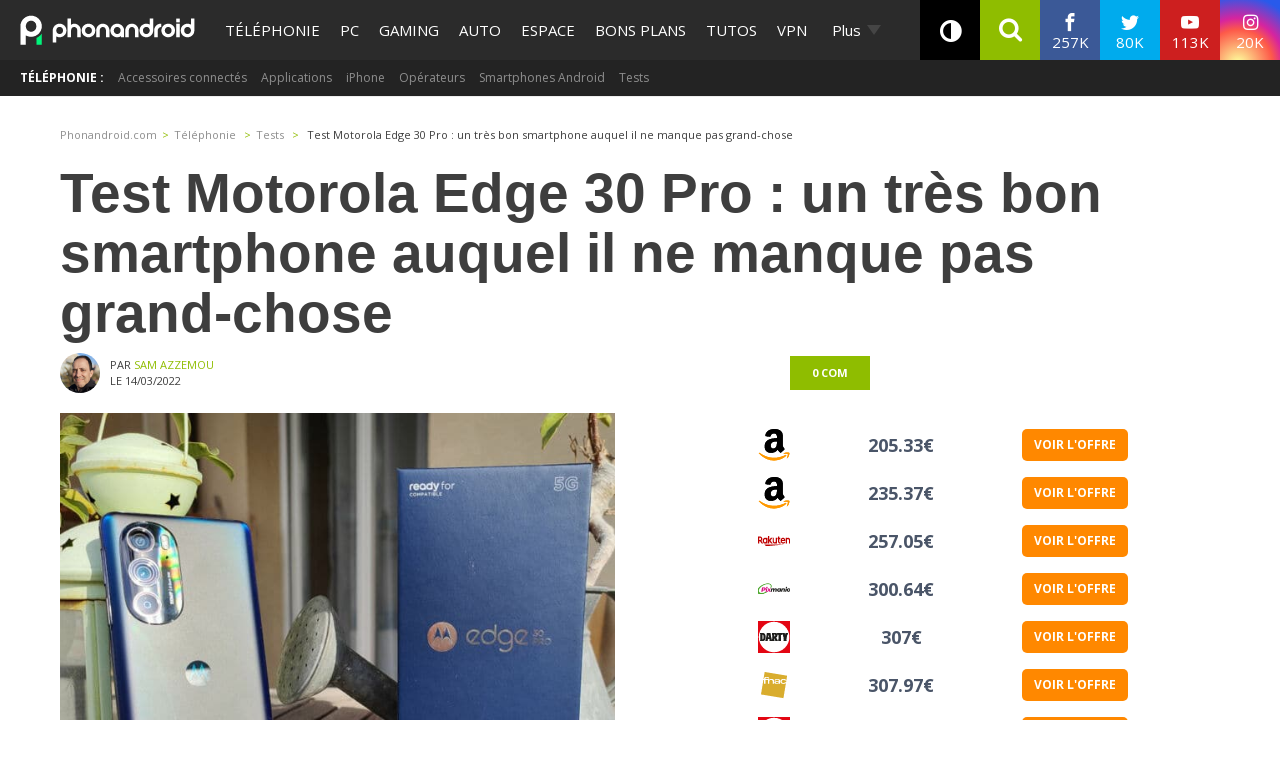

--- FILE ---
content_type: text/html; charset=UTF-8
request_url: https://www.phonandroid.com/test-motorola-edge-30-pro.html
body_size: 61752
content:
<!doctype html>
    <html lang="fr-FR">
<head>
<script class="no-lazy">
	window.gm_cmp_deactivated = true;

	// forcing debug for a time :
	// localStorage.setItem("getConsole",JSON.stringify(['GTM','consent','ASL','API-CCM']));
	window.dataLayer = window.dataLayer || [{"appConfig":{"subContainers":["GTM-P5DPNFB"],"ua":"UA-51661344-1","flags":{"zen":false}},"country":"FR","site":"www.phonandroid.com","environnement":"production","ads.insertor":{"nodeSelector":"#jArticleInside","exclusionNodeFilter":[".gmma-products",".gm_app",".fx-toc","img","figure","h2 + p","ul",".image_social_box"]},"idVideo":"991636","playerVideo":"phonandroid","level1":"telephonie","level2":"test-smartphone","idArticle":2444570,"author":"Sam Azzemou","pageCategory":"papier+videofirst","sitepage":"phonandroid_telephonie_content"}];

    !function(e){"use strict";var t,n,o,r=function(){},s=Object.getOwnPropertyNames(window.console).reduce((function(e,t){return"function"==typeof console[t]&&(e[t]=r),e}),{}),i=function(){return s},a=e.console;if("object"==typeof e.JSON&&"function"==typeof e.JSON.parse&&"object"==typeof e.console&&"function"==typeof Object.keys){var c=!/Edge|Trident/.test(navigator.userAgent),u={available:["others.catch","others.show"],broadcasted:[]},f=(t=/^\s+(.*)\s+$/g,n=function(e){return Math.pow(9,e)},o=function(e){return parseInt((e.charCodeAt()<<9)%242)},{get:function(e){e=e.replace(t,"$1");for(var r=[0,0,0],s=0,i=0;s<e.length;s++)i=parseInt(s/r.length),r[s%3]+=parseInt(o(e[s])/n(i));for(s=0;s<r.length;s++)r[s]>255&&(r[s]=255);return r},toRGB:function(e){return"rgb("+e.join(",")+")"},visible:function(e){return e[0]>220||e[1]>220||e[2]>220?[0,0,0]:[255,255,255]}}),l=function(e,t){return a[t]?function(){var n=Array.prototype.slice.call(arguments),o=[],r=[];c?(e.forEach((function(e){o.push("%c "+e.name+" "),r.push("background-color:"+e.bgColor+";color:"+e.color+";border-radius:2px;")})),n=r.concat(n)):e.forEach((function(e){o.push(e.name+" ")})),n.unshift(o.join("")),a[t].apply(console,n)}:function(){}};e.getConsole=function(e){if("string"!=typeof e)throw"getConsole need a tag name (string)";var t=e.split(".");if(e=t[0],-1===u.available.indexOf(e)&&function(e){u.available.push(e);var t=document.createEvent("CustomEvent");t.initCustomEvent("getConsole.tag.available",0,0,e),document.dispatchEvent(t)}(e),-1!==u.broadcasted.indexOf(e)){var n=t.map((function(e){var t=f.get(e);return{name:e,color:f.toRGB(f.visible(t)),bgColor:f.toRGB(t)}})),o={log:l(n,"log"),warn:l(n,"warn"),error:l(n,"error"),info:l(n,"info")};return Object.keys(a).forEach((function(e){void 0===o[e]&&(o[e]=a[e])})),o}return i()},e.getConsole.tags=u,u.broadcasted=function(){try{var e=localStorage.getItem("getConsole");e=null===e?[]:JSON.parse(e)}catch(t){e=[]}return e}(),-1!==u.broadcasted.indexOf("others.catch")&&(e.console=e.getConsole("others.show"))}else e.getConsole=i}(window),logger={_buffer:[],log:function(){"use strict";this._buffer.push(arguments)}},_logmatic=[],logmatic={log:function(){"use strict";_logmatic.push(Array.prototype.slice.call(arguments))}},function(e){"use strict";var t={domains:["hpphmfubhnbobhfs","bnb{po.betztufn","beoyt","epvcmfdmjdl","hpphmftzoejdbujpo","wjefptufq","s77ofu","ufbet","vosvmznfejb","tnbsubetfswfs","tljnsftpvsdft","{fcftupg","uumce","hpphmfbqjt","wjefpqmb{b","hpphmfbetfswjdft","fggfdujwfnfbtvsf","pvucsbjo","ubcppmb"],classes:"ufyuBe!BeCpy!qvc`411y361!qvc`411y361n!qvc`839y:1!ufyu.be!ufyuBe!Mjhbuvt!ufyu`be!ufyu`bet!ufyu.bet!ufyu.be.mjolt",event:{category:"pbt`mpbefe",action:"gbjm"}},n=e.getConsole("inObs"),o=0,r={},s=function(e,t){return t=t||1,e.split("").map((function(e){return String.fromCharCode(e.charCodeAt()+t)})).join("")},i=[];e.integrityObserver={state:{net:null,dom:null,perf:null},corrupted:0,listen:function(e){this.corrupted?e(this.state):i.push(e)},sendToListeners:function(){i.forEach(function(e){e(this.state)}.bind(this))},reportCorruption:function(){var e=function(){"undefined"!=typeof ga?ga("send",{hitType:"event",eventCategory:s(t.event.category,-1),eventAction:s(t.event.action,-1),nonInteraction:1}):setTimeout(e,100)};e()},reportListCorruption:function(){var e,t=[];for(e in this.state)this.state[e]&&t.push(e);t.length>0&&((new Image).src="https://lists.ccmbg.com/st?t="+encodeURIComponent(t.join(","))+"&d="+window.location.host.split(/\./).slice(0,-1).join("."))},reportChange:function(){this.sendToListeners(),this.reportCorruption()},init:function(){var e=function(e){return function(t){this.state[e]=t,t&&(!this.corrupted&&this.reportChange(),this.corrupted=1)}.bind(this)};!function(e){if("undefined"!=typeof MutationObserver){var n=document.createElement("div"),o=document.getElementsByTagName("html")[0],r={},i={childList:1,attributes:1,characterData:1,subtree:1},a=0,c=new MutationObserver((function(t){t.forEach((function(t){"style"===t.attributeName&&(c.disconnect(),"none"===t.target.style.display&&!e.called&&(e.called=1)&&e.call(r,1))}))})),u=new MutationObserver((function(t){t.forEach((function(t){try{if("childList"===t.type&&"HTML"===t.target.nodeName&&t.addedNodes.length&&"BODY"===t.addedNodes[0].nodeName&&!a){a=1,t.addedNodes[0].appendChild(n);var o=getComputedStyle(n);if(r=t.addedNodes[0],u.disconnect(),/Trident/.test(navigator.userAgent))return void setTimeout((function(){!e.called&&(e.called=1)&&e.call(r,0)}),50);setTimeout((function(){t.addedNodes[0].removeChild(n)}),60),c.disconnect(),e.call(t.addedNodes[0],"none"===o.getPropertyValue("display")||/url\("about:abp/.test(o.getPropertyValue("-moz-binding")))}}catch(e){}}))}));n.className=s(t.classes,-1),n.style.display="block",u.observe(o,i),c.observe(n,i)}else e.call(0,0)}(e.call(this,"dom")),function(e,i){if("undefined"!=typeof MutationObserver&&void 0!==URL.prototype){var a=document.getElementsByTagName("html")[0],c=0,u=new MutationObserver((function(a){a.forEach((function(a){try{var f,l,d,p="",g=new Date,h=function(){};if("childList"===a.type&&a.addedNodes.length&&void 0!==(f=a.addedNodes[0]).src&&("SCRIPT"===(p=f.nodeName)||"IFRAME"===p)){try{l=new URL(f.src),d=l&&l.host?l.host.split(/\./).slice(-2).shift():null}catch(e){}h=a.addedNodes[0].onerror,a.addedNodes[0].onerror=function(){try{n.warn("Missing script",f.src),!c&&d&&-1!==t.domains.indexOf(s(d))&&(new Date).getTime()-g.getTime()<1500&&(n.warn("Integrity violation on ",f.src," not observing anymore !"),u.disconnect(),c=1,e(1)),"function"==typeof h&&h.apply(this,Array.prototype.slice.call(arguments))}catch(e){}},"function"==typeof performance.getEntriesByType&&o<2&&"SCRIPT"===p&&-1!==t.domains.indexOf(s(d))&&(void 0===r[d]||"hpphmfubhnbobhfs"===s(d))&&(r[d]=1,a.addedNodes[0].addEventListener("load",(function(){-1===performance.getEntriesByType("resource").map((function(e){return e.name})).indexOf(f.src)&&2==++o&&(u.disconnect(),i(1))})))}}catch(e){}}))}));u.observe(a,{childList:1,attributes:1,characterData:1,subtree:1})}else e.call(0,0)}(e.call(this,"net"),e.call(this,"perf")),window.addEventListener("load",function(){this.reportListCorruption()}.bind(this))}},"function"==typeof Object.bind&&e.integrityObserver.init()}(window),function(e,t,n,o){"use strict";void 0===e._gtm&&(e._gtm={events:{on:[],ready:[],readyAll:[],trigger:function(e){this._trigger.push(e)},_trigger:[]},versions:{},onReady:[]}),void 0===e._gtm.versions&&(e._gtm.versions={}),e._gtm.versions.staticheader=1,e._gtm.state="loading";var r=dataLayer[0].appConfig,s=["GTM-N4SNZN"],i=r.subContainers||[],a=e.getConsole("GTM").log,c=function(e){if(void 0!==t.dispatchEvent){var n=null;"function"==typeof Event?n=new Event(e):(n=t.createEvent("Event")).initEvent(e,0,0),t.dispatchEvent(n)}},u=function(){u.state++,u.state===s.length&&(e._gtm.state="loaded",c("gtm.loaded"))},f=function(){e._gtm.state="error",c("gtm.error"),l.clearWorkspacesInfo(this)};u.state=0,s=s.concat(i),a("Loading sub containers:",i);var l={infoKey:"ccm_gtm_workspaces",workspacesInfo:{},fetchWorkspacesInfo:function(){try{this.workspacesInfo=this.getInfoFromQuerystring()||this.getInfoFromCookie()||{}}catch(e){console.error("Cannot get workspaces info.",e)}},parseWorkspacesInfo:function(e){for(var t={},n=e.split("|"),o=0;o<n.length;o++){var r=n[o].split("::");3===r.length&&(t[r[0]]={container:r[0],workspace:r[1],auth:r[2]})}return t},removeInfoFromQuerystring:function(){if(""===e.location.search)return"";for(var t=e.location.search.substring(1).split("&"),n=[],o=0;o<t.length;o++){t[o].split("=")[0]!==this.infoKey&&n.push(t[o])}return"?"+n.join("&")},generatePreviewQuery:function(e){try{var t=this.workspacesInfo[e];return t?(a("["+t.container+'] loading custom workspace "'+t.workspace+'"'),dataLayer[0].appConfig.previewWorkspaces=dataLayer[0].appConfig.previewWorkspaces||[],dataLayer[0].appConfig.previewWorkspaces.push(t),"&gtm_auth="+t.auth+"&gtm_preview="+t.workspace+"&gtm_cookies_win=x"):""}catch(t){return console.error('Cannot generate preview query for container "'+e+'"',t),""}},getInfoFromQuerystring:function(){for(var t=(e.location.search||"").substring(1).split("&"),n=0;n<t.length;n++){var o=t[n].split("=");if(decodeURIComponent(o[0])===this.infoKey)return this.parseWorkspacesInfo(decodeURIComponent(o[1]))}return null},getInfoFromCookie:function(){try{var t=e.document.cookie.match("(^|;) ?"+this.infoKey+"=([^;]*)(;|$)");if(t)return this.parseWorkspacesInfo(decodeURIComponent(t[2]))}catch(e){}return null},clearWorkspacesInfo:function(t){try{var n=t.getAttribute("data-id");if(this.workspacesInfo[n]){a('Cannot load container "'+n+'". Clearing cookie and querystring param...');var o=e.location.hostname.split("."),r=o.length;o=r>2&&"br"===o[r-1]&&"com"===o[r-2]?o.slice(-3).join("."):o.slice(-2).join("."),document.cookie=this.infoKey+"=; domain= "+o+"; path=/; expires=Thu, 01 Jan 1970 00:00:01 GMT;";var s=this.removeInfoFromQuerystring();e.location.search=s}}catch(e){console.error("Cannot clear workspaces info.",e)}}};l.fetchWorkspacesInfo();for(var d=0,p=s.length;d<p;++d){e[o]=e[o]||[],e[o].push({"gtm.start":(new Date).getTime(),event:"gtm.js"});var g=l.generatePreviewQuery(s[d]),h=t.getElementsByTagName(n)[0],m=t.createElement(n);m.async=1,m.onload=u,m.onerror=f,m.setAttribute("data-id",s[d]),m.src="https://www.googletagmanager.com/gtm.js?id="+s[d]+g,h.parentNode.insertBefore(m,h)}}(window,document,"script","dataLayer"),OAS_AD_BUFFER=[],OAS_AD=function(){OAS_AD_BUFFER.push(Array.prototype.slice.call(arguments))},function(e){"use strict";function t(t){t instanceof ErrorEvent&&e._gtm.errors.push({message:t.message,stack:t.error?t.error.stack:void 0,name:t.error?t.error.name:void 0,filename:t.filename,line:t.lineno,column:t.colno})}function n(t){t.reason instanceof Error?e._gtm.errors.push({message:t.reason.message,stack:t.reason.stack,name:t.reason.name,promise:1,filename:t.reason.filename,line:t.reason.lineno,column:t.reason.colno}):e._gtm.errors.push({message:t.reason,promise:1})}e._gtm=e._gtm||{},e._gtm.errors=[],e._gtm.errors.types=[],e._gtm.errors.types.push({type:"error",callback:t}),e.addEventListener("error",t),e._gtm.errors.types.push({type:"unhandledrejection",callback:n}),e.addEventListener("unhandledrejection",n)}(window);
    (function(console){
		console.log('static headers APIs ok', getConsole);
		console.log('datalayer', dataLayer);
		console.log('IAB stub off ?', typeof __tcfapi === 'undefined' ? 'OK' : 'KO' );
		console.log('injection IAB stub');
		"use strict";!function(){var e=function(){var e,t="__tcfapiLocator",a=[],n=window;for(;n;){try{if(n.frames[t]){e=n;break}}catch(e){}if(n===window.top)break;n=n.parent}e||(!function e(){var a=n.document,r=!!n.frames[t];if(!r)if(a.body){var i=a.createElement("iframe");i.style.cssText="display:none",i.name=t,a.body.appendChild(i)}else setTimeout(e,5);return!r}(),n.__tcfapi=function(){for(var e,t=arguments.length,n=new Array(t),r=0;r<t;r++)n[r]=arguments[r];if(!n.length)return a;if("setGdprApplies"===n[0])n.length>3&&2===parseInt(n[1],10)&&"boolean"==typeof n[3]&&(e=n[3],"function"==typeof n[2]&&n[2]("set",!0));else if("ping"===n[0]){var i={gdprApplies:e,cmpLoaded:!1,cmpStatus:"stub"};"function"==typeof n[2]&&n[2](i)}else a.push(n)},n.addEventListener("message",(function(e){var t="string"==typeof e.data,a={};try{a=t?JSON.parse(e.data):e.data}catch(e){}var n=a.__tcfapiCall;n&&window.__tcfapi(n.command,n.version,(function(a,r){var i={__tcfapiReturn:{returnValue:a,success:r,callId:n.callId}};t&&(i=JSON.stringify(i)),e.source.postMessage(i,"*")}),n.parameter)}),!1))};"undefined"!=typeof module?module.exports=e:e()}();
		console.log('IAB stub',__tcfapi ? 'OK' : 'KO');
	}(getConsole('API-CCM')));

	window.dataLayer.push({
		"event":"app.config",
		"appConfig":{
			"asl":{
				"screens":{
					"mobile":{
						"max":480,
						"invcode":"mobile",
						"client":"dfpfr"
					},
					"tablet":{
						"min":480,
						"max":1024,
						"invcode":"tablet",
						"client":"dfpfr"
					},
					"desktop":{
						"min":1024,
						"invcode":"desktop",
						"client":"dfpfr"
					}
				},
				"sitepage":"phonandroid_telephonie_content",
				"keywords":[]
			}
		}
	});
</script>
<meta charset="UTF-8">
<meta name="viewport" content="width=device-width, initial-scale=1">
<meta property="fb:pages" content="101102083280258" />
<link rel="profile" href="https://gmpg.org/xfn/11">
	
	<link rel="shortcut icon" href="https://www.phonandroid.com/wp-content/themes/phonadroid-v3/assets/images/favicons/favicon.ico">
	<link rel="icon" type="image/png" href="https://www.phonandroid.com/wp-content/themes/phonadroid-v3/assets/images/favicons/apple-touch-icon.png">
	
	<link rel='dns-prefetch' href='//phonandroid.disqus.com' />
<script>
	var current_menu_version = '1768305357';
	var ajaxurl = 'https://www.phonandroid.com/wp-admin/admin-ajax.php';
	var light_ajaxurl = 'https://www.phonandroid.com/wp-content/themes/phonadroid-v3/ajax.php';
</script>
<meta name='robots' content='index, follow, max-image-preview:large, max-snippet:-1, max-video-preview:-1' />
	<style>img:is([sizes="auto" i], [sizes^="auto," i]) { contain-intrinsic-size: 3000px 1500px }</style>
	
	<!-- This site is optimized with the Yoast SEO plugin v26.0 - https://yoast.com/wordpress/plugins/seo/ -->
	<title>Test Motorola Edge 30 Pro : notre avis complet sur le nouveau flagship</title>
<link crossorigin data-rocket-preconnect href="https://cdn.priice.net" rel="preconnect">
<link crossorigin data-rocket-preconnect href="https://www.googletagmanager.com" rel="preconnect">
<link crossorigin data-rocket-preconnect href="https://fonts.googleapis.com" rel="preconnect">
<link crossorigin data-rocket-preconnect href="https://wp-pa.phonandroid.com" rel="preconnect">
<link crossorigin data-rocket-preconnect href="https://phonandroid.disqus.com" rel="preconnect">
<link crossorigin data-rocket-preconnect href="https://disqus.com" rel="preconnect">
<link data-rocket-preload as="style" href="https://fonts.googleapis.com/css?family=Play%3A400%2C700%7CElectrolize%7COpen%20Sans%3A400%2C700&#038;display=swap" rel="preload">
<link href="https://fonts.googleapis.com/css?family=Play%3A400%2C700%7CElectrolize%7COpen%20Sans%3A400%2C700&#038;display=swap" media="print" onload="this.media=&#039;all&#039;" rel="stylesheet">
<noscript><link rel="stylesheet" href="https://fonts.googleapis.com/css?family=Play%3A400%2C700%7CElectrolize%7COpen%20Sans%3A400%2C700&#038;display=swap"></noscript><link rel="preload" data-rocket-preload as="image" href="https://wp-pa.phonandroid.com/uploads/2022/03/test-motorola-edge-30-pro-21-665x575.jpg" fetchpriority="high">
	<meta name="description" content="Avec le Edge 30 Pro, Motorola veut proposer un smartphone haut de gamme à moins de 800 euros. Pari tenu ? Réponse dans ce test complet." />
	<link rel="canonical" href="https://www.phonandroid.com/test-motorola-edge-30-pro.html" />
	<meta property="og:locale" content="fr_FR" />
	<meta property="og:type" content="article" />
	<meta property="og:title" content="Test Motorola Edge 30 Pro : notre avis complet sur le nouveau flagship" />
	<meta property="og:description" content="Avec le Edge 30 Pro, Motorola veut proposer un smartphone haut de gamme à moins de 800 euros. Pari tenu ? Réponse dans ce test complet." />
	<meta property="og:url" content="https://www.phonandroid.com/test-motorola-edge-30-pro.html" />
	<meta property="og:site_name" content="PhonAndroid" />
	<meta property="article:publisher" content="https://www.facebook.com/phonandroid" />
	<meta property="article:published_time" content="2022-03-14T16:37:41+00:00" />
	<meta property="article:modified_time" content="2023-03-16T14:44:12+00:00" />
	<meta property="og:image" content="https://wp-pa.phonandroid.com/uploads/2022/03/test-motorola-edge-30-pro-21.jpg" />
	<meta property="og:image:width" content="1200" />
	<meta property="og:image:height" content="750" />
	<meta property="og:image:type" content="image/jpeg" />
	<meta name="author" content="Sam Azzemou" />
	<meta name="twitter:card" content="summary_large_image" />
	<meta name="twitter:creator" content="@Banquise_du_GP" />
	<meta name="twitter:site" content="@phonandroid" />
	<meta name="twitter:label1" content="Written by" />
	<meta name="twitter:data1" content="Sam Azzemou" />
	<meta name="twitter:label2" content="Est. reading time" />
	<meta name="twitter:data2" content="35 minutes" />
	<script type="application/ld+json" class="yoast-schema-graph">{"@context":"https://schema.org","@graph":[{"@type":"Article","@id":"https://www.phonandroid.com/test-motorola-edge-30-pro.html#article","isPartOf":{"@id":"https://www.phonandroid.com/test-motorola-edge-30-pro.html"},"author":{"name":"Sam Azzemou","@id":"https://www.phonandroid.com/#/schema/person/3a97dd1bb4a918a5b3ff959857b59a16"},"headline":"Test Motorola Edge 30 Pro : un très bon smartphone auquel il ne manque pas grand-chose","datePublished":"2022-03-14T16:37:41+00:00","dateModified":"2023-03-16T14:44:12+00:00","mainEntityOfPage":{"@id":"https://www.phonandroid.com/test-motorola-edge-30-pro.html"},"wordCount":5118,"commentCount":0,"publisher":{"@id":"https://www.phonandroid.com/#organization"},"image":{"@id":"https://www.phonandroid.com/test-motorola-edge-30-pro.html#primaryimage"},"thumbnailUrl":"https://wp-pa.phonandroid.com/uploads/2022/03/test-motorola-edge-30-pro-21.jpg","articleSection":["Tests"],"inLanguage":"fr-FR","potentialAction":[{"@type":"CommentAction","name":"Comment","target":["https://www.phonandroid.com/test-motorola-edge-30-pro.html#respond"]}],"copyrightYear":"2022","copyrightHolder":{"@id":"https://www.phonandroid.com/#organization"}},{"@type":"WebPage","@id":"https://www.phonandroid.com/test-motorola-edge-30-pro.html","url":"https://www.phonandroid.com/test-motorola-edge-30-pro.html","name":"Test Motorola Edge 30 Pro : notre avis complet sur le nouveau flagship","isPartOf":{"@id":"https://www.phonandroid.com/#website"},"primaryImageOfPage":{"@id":"https://www.phonandroid.com/test-motorola-edge-30-pro.html#primaryimage"},"image":{"@id":"https://www.phonandroid.com/test-motorola-edge-30-pro.html#primaryimage"},"thumbnailUrl":"https://wp-pa.phonandroid.com/uploads/2022/03/test-motorola-edge-30-pro-21.jpg","datePublished":"2022-03-14T16:37:41+00:00","dateModified":"2023-03-16T14:44:12+00:00","description":"Avec le Edge 30 Pro, Motorola veut proposer un smartphone haut de gamme à moins de 800 euros. Pari tenu ? Réponse dans ce test complet.","breadcrumb":{"@id":"https://www.phonandroid.com/test-motorola-edge-30-pro.html#breadcrumb"},"inLanguage":"fr-FR","potentialAction":[{"@type":"ReadAction","target":["https://www.phonandroid.com/test-motorola-edge-30-pro.html"]}]},{"@type":"ImageObject","inLanguage":"fr-FR","@id":"https://www.phonandroid.com/test-motorola-edge-30-pro.html#primaryimage","url":"https://wp-pa.phonandroid.com/uploads/2022/03/test-motorola-edge-30-pro-21.jpg","contentUrl":"https://wp-pa.phonandroid.com/uploads/2022/03/test-motorola-edge-30-pro-21.jpg","width":1200,"height":750,"caption":"test motorola edge 30 pro"},{"@type":"BreadcrumbList","@id":"https://www.phonandroid.com/test-motorola-edge-30-pro.html#breadcrumb","itemListElement":[{"@type":"ListItem","position":1,"name":"Accueil","item":"https://www.phonandroid.com/"},{"@type":"ListItem","position":2,"name":"Test Motorola Edge 30 Pro : un très bon smartphone auquel il ne manque pas grand-chose"}]},{"@type":"WebSite","@id":"https://www.phonandroid.com/#website","url":"https://www.phonandroid.com/","name":"PhonAndroid","description":"PhonAndroid","publisher":{"@id":"https://www.phonandroid.com/#organization"},"potentialAction":[{"@type":"SearchAction","target":{"@type":"EntryPoint","urlTemplate":"https://www.phonandroid.com/?s={search_term_string}"},"query-input":{"@type":"PropertyValueSpecification","valueRequired":true,"valueName":"search_term_string"}}],"inLanguage":"fr-FR"},{"@type":"Organization","@id":"https://www.phonandroid.com/#organization","name":"PhonAndroid","url":"https://www.phonandroid.com/","logo":{"@type":"ImageObject","inLanguage":"fr-FR","@id":"https://www.phonandroid.com/#/schema/logo/image/","url":"https://www.phonandroid.com/wp-content/themes/phonadroid-v3/assets/images/lg-phonandroid-amp-4.png","contentUrl":"https://wp-pa.phonandroid.com/uploads/2023/06/dark.png","width":280,"height":60,"caption":"PhonAndroid"},"image":{"@id":"https://www.phonandroid.com/#/schema/logo/image/"},"sameAs":["https://www.facebook.com/phonandroid","https://x.com/phonandroid","https://www.youtube.com/user/Phonandroidtv"]},{"@type":"Person","@id":"https://www.phonandroid.com/#/schema/person/3a97dd1bb4a918a5b3ff959857b59a16","name":"Sam Azzemou","image":{"@type":"ImageObject","inLanguage":"fr-FR","@id":"https://www.phonandroid.com/#/schema/person/image/","url":"https://secure.gravatar.com/avatar/d2c3669048a8a4f92b3acd1b85cb5cfc7c07cd6ff7f1e14fe8a916b6f88ed65b?s=96&d=mm&r=g","contentUrl":"https://secure.gravatar.com/avatar/d2c3669048a8a4f92b3acd1b85cb5cfc7c07cd6ff7f1e14fe8a916b6f88ed65b?s=96&d=mm&r=g","caption":"Sam Azzemou"},"description":"Sur la Banquise, en plein coeur du froid arctique, se trouve un havre de paix. Un havre pour les joueurs, les collectionneurs et les rêveurs. Dans ce refuge, le Général Pingouin a élu domicile pour y concocter ses tests, ses news et ses billets d'humeur. Il y joue aussi... quand il peut.","sameAs":["https://x.com/Banquise_du_GP","@GenPingouin"],"url":"https://www.phonandroid.com/author/sam"}]}</script>
	<!-- / Yoast SEO plugin. -->


<link rel='dns-prefetch' href='//cdnjs.cloudflare.com' />
<link rel='dns-prefetch' href='//astatic.ccmbg.com' />
<link rel='dns-prefetch' href='//fonts.googleapis.com' />
<link rel='dns-prefetch' href='//wp-pa.phonandroid.com' />
<link href='https://fonts.gstatic.com' crossorigin rel='preconnect' />
<style id='classic-theme-styles-inline-css' type='text/css'>
/*! This file is auto-generated */
.wp-block-button__link{color:#fff;background-color:#32373c;border-radius:9999px;box-shadow:none;text-decoration:none;padding:calc(.667em + 2px) calc(1.333em + 2px);font-size:1.125em}.wp-block-file__button{background:#32373c;color:#fff;text-decoration:none}
</style>
<style id='global-styles-inline-css' type='text/css'>
:root{--wp--preset--aspect-ratio--square: 1;--wp--preset--aspect-ratio--4-3: 4/3;--wp--preset--aspect-ratio--3-4: 3/4;--wp--preset--aspect-ratio--3-2: 3/2;--wp--preset--aspect-ratio--2-3: 2/3;--wp--preset--aspect-ratio--16-9: 16/9;--wp--preset--aspect-ratio--9-16: 9/16;--wp--preset--color--black: #000000;--wp--preset--color--cyan-bluish-gray: #abb8c3;--wp--preset--color--white: #ffffff;--wp--preset--color--pale-pink: #f78da7;--wp--preset--color--vivid-red: #cf2e2e;--wp--preset--color--luminous-vivid-orange: #ff6900;--wp--preset--color--luminous-vivid-amber: #fcb900;--wp--preset--color--light-green-cyan: #7bdcb5;--wp--preset--color--vivid-green-cyan: #00d084;--wp--preset--color--pale-cyan-blue: #8ed1fc;--wp--preset--color--vivid-cyan-blue: #0693e3;--wp--preset--color--vivid-purple: #9b51e0;--wp--preset--gradient--vivid-cyan-blue-to-vivid-purple: linear-gradient(135deg,rgba(6,147,227,1) 0%,rgb(155,81,224) 100%);--wp--preset--gradient--light-green-cyan-to-vivid-green-cyan: linear-gradient(135deg,rgb(122,220,180) 0%,rgb(0,208,130) 100%);--wp--preset--gradient--luminous-vivid-amber-to-luminous-vivid-orange: linear-gradient(135deg,rgba(252,185,0,1) 0%,rgba(255,105,0,1) 100%);--wp--preset--gradient--luminous-vivid-orange-to-vivid-red: linear-gradient(135deg,rgba(255,105,0,1) 0%,rgb(207,46,46) 100%);--wp--preset--gradient--very-light-gray-to-cyan-bluish-gray: linear-gradient(135deg,rgb(238,238,238) 0%,rgb(169,184,195) 100%);--wp--preset--gradient--cool-to-warm-spectrum: linear-gradient(135deg,rgb(74,234,220) 0%,rgb(151,120,209) 20%,rgb(207,42,186) 40%,rgb(238,44,130) 60%,rgb(251,105,98) 80%,rgb(254,248,76) 100%);--wp--preset--gradient--blush-light-purple: linear-gradient(135deg,rgb(255,206,236) 0%,rgb(152,150,240) 100%);--wp--preset--gradient--blush-bordeaux: linear-gradient(135deg,rgb(254,205,165) 0%,rgb(254,45,45) 50%,rgb(107,0,62) 100%);--wp--preset--gradient--luminous-dusk: linear-gradient(135deg,rgb(255,203,112) 0%,rgb(199,81,192) 50%,rgb(65,88,208) 100%);--wp--preset--gradient--pale-ocean: linear-gradient(135deg,rgb(255,245,203) 0%,rgb(182,227,212) 50%,rgb(51,167,181) 100%);--wp--preset--gradient--electric-grass: linear-gradient(135deg,rgb(202,248,128) 0%,rgb(113,206,126) 100%);--wp--preset--gradient--midnight: linear-gradient(135deg,rgb(2,3,129) 0%,rgb(40,116,252) 100%);--wp--preset--font-size--small: 13px;--wp--preset--font-size--medium: 20px;--wp--preset--font-size--large: 36px;--wp--preset--font-size--x-large: 42px;--wp--preset--spacing--20: 0.44rem;--wp--preset--spacing--30: 0.67rem;--wp--preset--spacing--40: 1rem;--wp--preset--spacing--50: 1.5rem;--wp--preset--spacing--60: 2.25rem;--wp--preset--spacing--70: 3.38rem;--wp--preset--spacing--80: 5.06rem;--wp--preset--shadow--natural: 6px 6px 9px rgba(0, 0, 0, 0.2);--wp--preset--shadow--deep: 12px 12px 50px rgba(0, 0, 0, 0.4);--wp--preset--shadow--sharp: 6px 6px 0px rgba(0, 0, 0, 0.2);--wp--preset--shadow--outlined: 6px 6px 0px -3px rgba(255, 255, 255, 1), 6px 6px rgba(0, 0, 0, 1);--wp--preset--shadow--crisp: 6px 6px 0px rgba(0, 0, 0, 1);}:where(.is-layout-flex){gap: 0.5em;}:where(.is-layout-grid){gap: 0.5em;}body .is-layout-flex{display: flex;}.is-layout-flex{flex-wrap: wrap;align-items: center;}.is-layout-flex > :is(*, div){margin: 0;}body .is-layout-grid{display: grid;}.is-layout-grid > :is(*, div){margin: 0;}:where(.wp-block-columns.is-layout-flex){gap: 2em;}:where(.wp-block-columns.is-layout-grid){gap: 2em;}:where(.wp-block-post-template.is-layout-flex){gap: 1.25em;}:where(.wp-block-post-template.is-layout-grid){gap: 1.25em;}.has-black-color{color: var(--wp--preset--color--black) !important;}.has-cyan-bluish-gray-color{color: var(--wp--preset--color--cyan-bluish-gray) !important;}.has-white-color{color: var(--wp--preset--color--white) !important;}.has-pale-pink-color{color: var(--wp--preset--color--pale-pink) !important;}.has-vivid-red-color{color: var(--wp--preset--color--vivid-red) !important;}.has-luminous-vivid-orange-color{color: var(--wp--preset--color--luminous-vivid-orange) !important;}.has-luminous-vivid-amber-color{color: var(--wp--preset--color--luminous-vivid-amber) !important;}.has-light-green-cyan-color{color: var(--wp--preset--color--light-green-cyan) !important;}.has-vivid-green-cyan-color{color: var(--wp--preset--color--vivid-green-cyan) !important;}.has-pale-cyan-blue-color{color: var(--wp--preset--color--pale-cyan-blue) !important;}.has-vivid-cyan-blue-color{color: var(--wp--preset--color--vivid-cyan-blue) !important;}.has-vivid-purple-color{color: var(--wp--preset--color--vivid-purple) !important;}.has-black-background-color{background-color: var(--wp--preset--color--black) !important;}.has-cyan-bluish-gray-background-color{background-color: var(--wp--preset--color--cyan-bluish-gray) !important;}.has-white-background-color{background-color: var(--wp--preset--color--white) !important;}.has-pale-pink-background-color{background-color: var(--wp--preset--color--pale-pink) !important;}.has-vivid-red-background-color{background-color: var(--wp--preset--color--vivid-red) !important;}.has-luminous-vivid-orange-background-color{background-color: var(--wp--preset--color--luminous-vivid-orange) !important;}.has-luminous-vivid-amber-background-color{background-color: var(--wp--preset--color--luminous-vivid-amber) !important;}.has-light-green-cyan-background-color{background-color: var(--wp--preset--color--light-green-cyan) !important;}.has-vivid-green-cyan-background-color{background-color: var(--wp--preset--color--vivid-green-cyan) !important;}.has-pale-cyan-blue-background-color{background-color: var(--wp--preset--color--pale-cyan-blue) !important;}.has-vivid-cyan-blue-background-color{background-color: var(--wp--preset--color--vivid-cyan-blue) !important;}.has-vivid-purple-background-color{background-color: var(--wp--preset--color--vivid-purple) !important;}.has-black-border-color{border-color: var(--wp--preset--color--black) !important;}.has-cyan-bluish-gray-border-color{border-color: var(--wp--preset--color--cyan-bluish-gray) !important;}.has-white-border-color{border-color: var(--wp--preset--color--white) !important;}.has-pale-pink-border-color{border-color: var(--wp--preset--color--pale-pink) !important;}.has-vivid-red-border-color{border-color: var(--wp--preset--color--vivid-red) !important;}.has-luminous-vivid-orange-border-color{border-color: var(--wp--preset--color--luminous-vivid-orange) !important;}.has-luminous-vivid-amber-border-color{border-color: var(--wp--preset--color--luminous-vivid-amber) !important;}.has-light-green-cyan-border-color{border-color: var(--wp--preset--color--light-green-cyan) !important;}.has-vivid-green-cyan-border-color{border-color: var(--wp--preset--color--vivid-green-cyan) !important;}.has-pale-cyan-blue-border-color{border-color: var(--wp--preset--color--pale-cyan-blue) !important;}.has-vivid-cyan-blue-border-color{border-color: var(--wp--preset--color--vivid-cyan-blue) !important;}.has-vivid-purple-border-color{border-color: var(--wp--preset--color--vivid-purple) !important;}.has-vivid-cyan-blue-to-vivid-purple-gradient-background{background: var(--wp--preset--gradient--vivid-cyan-blue-to-vivid-purple) !important;}.has-light-green-cyan-to-vivid-green-cyan-gradient-background{background: var(--wp--preset--gradient--light-green-cyan-to-vivid-green-cyan) !important;}.has-luminous-vivid-amber-to-luminous-vivid-orange-gradient-background{background: var(--wp--preset--gradient--luminous-vivid-amber-to-luminous-vivid-orange) !important;}.has-luminous-vivid-orange-to-vivid-red-gradient-background{background: var(--wp--preset--gradient--luminous-vivid-orange-to-vivid-red) !important;}.has-very-light-gray-to-cyan-bluish-gray-gradient-background{background: var(--wp--preset--gradient--very-light-gray-to-cyan-bluish-gray) !important;}.has-cool-to-warm-spectrum-gradient-background{background: var(--wp--preset--gradient--cool-to-warm-spectrum) !important;}.has-blush-light-purple-gradient-background{background: var(--wp--preset--gradient--blush-light-purple) !important;}.has-blush-bordeaux-gradient-background{background: var(--wp--preset--gradient--blush-bordeaux) !important;}.has-luminous-dusk-gradient-background{background: var(--wp--preset--gradient--luminous-dusk) !important;}.has-pale-ocean-gradient-background{background: var(--wp--preset--gradient--pale-ocean) !important;}.has-electric-grass-gradient-background{background: var(--wp--preset--gradient--electric-grass) !important;}.has-midnight-gradient-background{background: var(--wp--preset--gradient--midnight) !important;}.has-small-font-size{font-size: var(--wp--preset--font-size--small) !important;}.has-medium-font-size{font-size: var(--wp--preset--font-size--medium) !important;}.has-large-font-size{font-size: var(--wp--preset--font-size--large) !important;}.has-x-large-font-size{font-size: var(--wp--preset--font-size--x-large) !important;}
:where(.wp-block-post-template.is-layout-flex){gap: 1.25em;}:where(.wp-block-post-template.is-layout-grid){gap: 1.25em;}
:where(.wp-block-columns.is-layout-flex){gap: 2em;}:where(.wp-block-columns.is-layout-grid){gap: 2em;}
:root :where(.wp-block-pullquote){font-size: 1.5em;line-height: 1.6;}
</style>
<link data-minify="1" rel='stylesheet' id='tailwind-css' href='https://www.phonandroid.com/wp-content/cache/min/1/ajax/libs/tailwindcss/1.7.6/tailwind.min.css?ver=1765192627' type='text/css' media='all' />
<link data-minify="1" rel='stylesheet' id='slick-css' href='https://www.phonandroid.com/wp-content/cache/min/1/ajax/libs/slick-carousel/1.8.1/slick.css?ver=1765192627' type='text/css' media='all' />
<link data-minify="1" rel='stylesheet' id='slick-theme-css' href='https://www.phonandroid.com/wp-content/cache/min/1/ajax/libs/slick-carousel/1.8.1/slick-theme.css?ver=1765192627' type='text/css' media='all' />
<link rel='stylesheet' id='gpls-wpsctr-simple-countdown-timer-front-flipdown-css-css' href='https://www.phonandroid.com/wp-content/plugins/simple-countdown/assets/libs/flipdown.min.css' type='text/css' media='all' />
<link data-minify="1" rel='stylesheet' id='phonadroid-footer-style-css' href='https://www.phonandroid.com/wp-content/cache/min/1/ccmcms_linternaute/dist/external/css/footer.4c998df1c06f15d9e5f5.css?ver=1767973587' type='text/css' media='all' />
<link data-minify="1" rel='stylesheet' id='font-awesome-css' href='https://www.phonandroid.com/wp-content/cache/min/1/ajax/libs/font-awesome/4.7.0/css/font-awesome.min.css?ver=1765192621' type='text/css' media='all' />
<link data-minify="1" rel='stylesheet' id='phonadroid-style-css' href='https://www.phonandroid.com/wp-content/cache/min/1/wp-content/themes/phonadroid-v3/assets/css/style.css?ver=1765192621' type='text/css' media='all' />
<link data-minify="1" rel='stylesheet' id='phonadroid-adstyle-css' href='https://www.phonandroid.com/wp-content/cache/min/1/wp-content/themes/phonadroid-v3/assets/css/adstyle.css?ver=1765192621' type='text/css' media='all' />

<link data-minify="1" rel='stylesheet' id='tablepress-default-css' href='https://www.phonandroid.com/wp-content/cache/min/1/wp-content/plugins/tablepress/css/build/default.css?ver=1765192621' type='text/css' media='all' />
<script type="text/javascript" src="https://www.phonandroid.com/wp-content/themes/phonadroid-v3/assets/js/jquery.min.js" id="jquery-core-js"></script>
<script type="text/javascript" src="https://www.phonandroid.com/wp-content/plugins/gm-affiliate/src/Frontend//../../../public/assets/js/frontend.min.js" id="gmma-affiliate-frontend-js" data-rocket-defer defer></script>
<script type="text/javascript" src="https://www.phonandroid.com/wp-content/plugins/gm-affiliate/src/Frontend//../../../public/assets/js/carousel.js" id="gmma-affiliate-carousel-js" data-rocket-defer defer></script>
<link rel="https://api.w.org/" href="https://www.phonandroid.com/wp-json/" /><link rel="alternate" title="JSON" type="application/json" href="https://www.phonandroid.com/wp-json/wp/v2/posts/2444570" /><link rel="EditURI" type="application/rsd+xml" title="RSD" href="https://www.phonandroid.com/xmlrpc.php?rsd" />
<link rel='shortlink' href='https://www.phonandroid.com/?p=2444570' />
<style>h3{
    font-weight:bold;
}

.gm-product-priice {
    max-height:315px;
	overflow: auto;
}

.gmma-products-listing .gm-button {
    width: 200px;
}

.gmma-products .gm-button {
    display: flex;
    justify-content: center;
    align-items: center;
    border-radius: 5px;
    text-decoration: none !important;
    color: #fff !important;
}

.gm-product-image  {
    display:block;
    width: 60% !important;
    margin:0 auto;
    max-height: 200px;
    object-fit: contain;
}

.gm-product-affiliate{
    margin:10px 0;
}

.gmma-products-priice .gm-product-affiliate {
    display:none;
}

@media (min-width: 768px)
{
    .gm-product-priice {
        max-height:435px;
		overflow: auto;
    }
    .gmma-products-priice .gm-product-affiliate {
        display:inline-block;
    }
    .gm-product-image  {
        width: 100% !important;
        height:150px;
    }
    .gmma-products .gm-product-title {
        text-align:left;
    }
    .gm-product-affiliate{
       margin:none;
       margin-right: auto;
}
    }
}

.gmma-products .slick-dots li {
   margin: 0 5px;
}
.gmma-products .slick-dots li button,
.gmma-products .slick-prev, .gmma-products .slick-next {
   box-shadow: none;
}
.gmma-products .slick-prev:before, .gmma-products .slick-next:before {
   color: #000;
}

.gmma-products .gm-product-title {
    line-height: 1.3 !important;
    text-align:center;
    font-size: 1.1rem;
}

.gmma-products #header_ad {
    display: none !important;
}

.text-block .gmma-products li {
    margin-left: 0;
}

.text-block .gmma-products p {
    margin-bottom: 10px;
}

.bg-black{
    background-color: #f80!important;
}

.dark-theme .gmma-products {
    background-color: #232323!important
}

.dark-theme .border-gray-300 {
    border-color: #232323!important
}

.dark-theme .text-gray-800, .dark-theme .text-gray-700 {
    color:#d0d0d0!important;
}

.gm-affiliate-display-none{
    display:none;
}

.gm-affiliate-show-more {
    cursor: pointer;
    background: #ececec;
    margin-top: 10px;
    padding: 10px;
    color: #3E3E3E;
    border-radius: 0px;
}

.dark-theme .gm-affiliate-show-more {
    background: #565656;
    color: #d0d0d0;
}

.gm-affiliate-display-show {
    display:flex!important;
}

.gm-affiliate-rotate {
    transform: rotate(180deg);
    transition : all .5s;
}

.gm-affiliate-no-margin{
    margin-bottom:0!important;
}</style><style>.widget_gm_vpn_widget .heading-text{padding:8px 10px;margin-bottom:20px;align-items:center;font-weight:400;display:flex;height:40px;text-decoration:none;border-radius:5px;justify-content:center;font-size:16px;color:#fff;background:#6a6a6a}.widget_gm_vpn_widget .gm-vpn-item{position:absolute;color:#fff;display:flex;align-items:center;left:-1px;font-size:17px;top:0;padding-left:5px;z-index:1;justify-content:center;height:18px;width:20px;background:#4dbe3b}.widget_gm_vpn_widget .gm-vpn-item:after{content:" ";position:absolute;left:20px;width:0;top:0;height:0;z-index:1;border-bottom:17px solid transparent;border-left:9px solid #4dbe3b}.gm-vpn-widget{display:flex;cursor:pointer;position:relative;padding:5px 20px;border-left:5px solid #4dbe3b;margin-bottom:15px;background:#fbfbfb}.dark-theme .gm-vpn-widget{background:#232323!important}.gm-vpn-widget img{max-height:80px;max-width:80px}.ribbon-gm-vpn-widget{--f:10px;--r:10px;--t:10px;position:absolute;inset:var(--t) calc(-1*var(--f)) auto auto;height:35px;color:#fff;padding:0 10px var(--f) calc(10px + var(--r));clip-path:polygon(0 0,100% 0,100% calc(100% - var(--f)),calc(100% - var(--f)) 100%,calc(100% - var(--f)) calc(100% - var(--f)),0 calc(100% - var(--f)),var(--r) calc(50% - var(--f)/ 2));background:#f80;box-shadow:0 calc(-1*var(--f)) 0 inset #0005;display:flex;align-items:center;font-size:11px}.widget_gm_vpn_widget .gm-vpn-detail{display:flex;flex-direction:column;align-items:center;align-self:center;color:#4dbe3b;font-family:sans-serif;font-size:20px;flex:50%}.widget_gm_vpn_widget .gm-vpn-detail a{color:#4dbe3b;font-size:14px;font-family:sans-serif;margin-top:15px}.widget_gm_vpn_widget .gm-vpn-detail a:hover{text-decoration:underline}</style><link rel="icon" href="https://wp-pa.phonandroid.com/uploads/2023/06/icon_pa_150x150-110x110.jpg" sizes="32x32" />
<link rel="icon" href="https://wp-pa.phonandroid.com/uploads/2023/06/icon_pa_150x150.jpg" sizes="192x192" />
<link rel="apple-touch-icon" href="https://wp-pa.phonandroid.com/uploads/2023/06/icon_pa_150x150.jpg" />
<meta name="msapplication-TileImage" content="https://wp-pa.phonandroid.com/uploads/2023/06/icon_pa_150x150.jpg" />
		<style type="text/css" id="wp-custom-css">
			#purch-gdpr-banner{background:#2c333b!important;border-top:none!important}#purch-gdpr-banner p{text-align:center;padding:10px 0!important;margin-bottom:0}#purch-gdpr-banner #purch-gdpr-banner__close{top:50%!important;-webkit-transform:translateY(-50%);-ms-transform:translateY(-50%);transform:translateY(-50%)}
[class*="app_gdpr--"] .button,[class*="app_gdpr--"] button,[class*="app_gdpr--"] input[type=submit]{box-shadow:inherit}
.jConsentChoice {cursor:pointer;}
.app_layout_header {margin-bottom:20px}
.ccmcss_footer {
  max-width: 1200px;
  margin: 0 auto;
}
.cp_footer #footer {display:none !important}		</style>
		<noscript><style id="rocket-lazyload-nojs-css">.rll-youtube-player, [data-lazy-src]{display:none !important;}</style></noscript>        
<script>

function collapseComments() {
    if ($('#disqus_thread iframe[id^="dsq-"]').height() <= 400) {
        $('#expand-comments').prop('checked', true);
    }
}

disqus_config = function() {
    this.callbacks.onReady.push(function() { collapseComments(); });
}

</script>


<style id="rocket-lazyrender-inline-css">[data-wpr-lazyrender] {content-visibility: auto;}</style><meta name="generator" content="WP Rocket 3.19.4" data-wpr-features="wpr_defer_js wpr_minify_js wpr_lazyload_images wpr_lazyload_iframes wpr_preconnect_external_domains wpr_automatic_lazy_rendering wpr_oci wpr_image_dimensions wpr_minify_css wpr_preload_links wpr_desktop" /></head>
<body class="wp-singular post-template-default single single-post postid-2444570 single-format-standard wp-theme-phonadroid-v3">
<div  id="fb-root"></div>
<div  id="ctn_x02"><div  id="ba_x02" class="ba x02"><script>OAS_AD('X02');</script></div></div><!-- main container of all the page elements -->
<div  id="wrapper">
	<!-- header of the page -->
<header  id="header">
	<!-- header-holder -->
	<div  class="header-holder">
		<!-- logo of the page -->
			<h1 class="logo">
				<a href="https://www.phonandroid.com">
					<span class="hidden">PhonAndroid</span>
					<img width="1214" height="203" src="https://www.phonandroid.com/wp-content/themes/phonadroid-v3/assets/images/phonandroid-logo.svg" alt="Phonandroid : actu Android et High-tech" data-skip-lazy>
				</a>
			</h1>
		<!-- nav -->

		<!-- menu-area -->
		<div class="menu-area">
			<!-- nav-opener -->
			<div class="toggle-relative mobile-only">
				<input type="checkbox" id="nav-opener" class="toggle-opener hidden-xxx">
				<label for="nav-opener" class="nav-opener"><span></span></label>
				<!-- drop-slide -->
				<div class="toggle-container mobile-only toggle-absolute">
					<!-- inner -->
					<div class="inner">
						<div class="main-menus">
							<ul class="accordion">
                                <li>
                                                                            <a class="opener" href="https://www.phonandroid.com/cat/telephonie">Téléphonie</a>
                                                                    </li>
								<li>
                                                                            <a class="opener" href="https://www.phonandroid.com/cat/pc">PC</a>
                                                                    </li>
                                <li>
                                                                            <a class="opener" href="https://www.phonandroid.com/cat/consoles-jeux-video">Gaming</a>
                                                                    </li>
                                <li>
                                                                            <a class="opener" href="https://www.phonandroid.com/cat/voiture">Auto</a>
                                                                    </li>
                                <li>
                                                                            <a class="opener" href="https://www.phonandroid.com/cat/espace">Espace</a>
                                                                    </li>
                                <li>
                                    <input type="checkbox" id="toggle-cat-bonsplans" class="toggle-opener hidden-xxx">
                                    <div class="toggle-outer-container">
                                        <label class="opener" for="toggle-cat-bonsplans" data-cat="gooddeals"><a class="opener" href="https://www.phonandroid.com/cat/bons-plans-et-guides">Bons plans</a></label>
                                                                                                                                    <div class="toggle-container handeld-only"></div>
                                                                                                                        </div>
                                </li>
                                <li>
                                                                            <a class="opener" href="https://www.phonandroid.com/cat/tutoriaux">Tutos</a>
                                                                    </li>
								<li>
                                    <a class="opener" href="/vpn">VPN</a>
                                </li>
                                <li>
                                    <a class="opener" href="/tag/bitdefender">cybersécurité</a>
                                </li>
                                <li>
                                    <a class="opener" href="/hub/boulanger">High-Tech</a>
                                </li>
                                <li>
                                                                            <a class="opener" href="https://www.phonandroid.com/cat/streaming">Streaming</a>
                                                                    </li>
                                <li>
                                                                            <a class="opener" href="https://www.phonandroid.com/cat/ia">IA</a>
                                                                    </li>
                                <li>
                                    <input type="checkbox" id="toggle-cat-actu" class="toggle-opener hidden-xxx">
                                    <div class="toggle-outer-container">
                                        <label class="opener" for="toggle-cat-actu" data-cat="posts"><a class="opener" href="https://www.phonandroid.com/cat/actualites">Actualités</a></label>
                                                                                    <div class="toggle-container handeld-only"></div>
                                                                            </div>
                                </li>
                                <!--
                                <li>
                                    <a class="opener" href="">Web Stories</a>
                                </li>
                                -->
                                <li>
                                    <a class="opener" href="/forum/">Forum</a>
                                </li>
                            </ul>


                            <ul class="social-networks">
								<li class="facebook"><button data-href="https://www.facebook.com/phonandroid" data-target="_blank"><i class="icon-facebook"></i> <span class="label">Facebook</span> <span class="text">257K <span class="subscribers">fans</span></span></button></li>
								<li class="twitter"><button data-href="https://twitter.com/phonandroid" data-target="_blank"><i class="icon-twitter"></i> <span class="label">Twitter</span> <span class="text">80K <span class="subscribers">followers</span></span></button></li>
								<li class="youtube"><button data-href="https://www.youtube.com/user/PhonandroidTV" data-target="_blank"><i class="icon-youtube"></i><span class="label">Youtube</span> <span class="text">113K <span class="subscribers">abonnés</span></span></button></li>
								<li class="instagram"><button data-href="https://www.instagram.com/phonandroid/" data-target="_blank"><i class="icon-instagram"></i> <span class="label">Instagram</span> <span class="text">20K <span class="subscribers">inscrits</span></span></button></li>
							</ul>
						</div>
					</div>
				</div>
			</div>
		</div>
		<div class="search-bar-area toggle-relative">
            <div class="dark-theme-icon">
                <span class="btn-toggle"><i class="fa fa-adjust"></i></span>
            </div>
            <input type="checkbox" id="search-form" class="toggle-opener hidden-xxx">
			<label for="search-form"><i class="icon-search"></i></label>
			<div class="toggle-container search-bar toggle-absolute">
                <form role="search" method="get" class="search-form" action="https://www.phonandroid.com">
				<label>
					<span class="screen-reader-text">Rechercher :</span>
					<input type="search" class="search-field" placeholder="Rechercher…" value="" name="s" />
				</label>
				<button type="submit" class="search-submit"><i class="icon-search"></i></button>
			</form>			</div>
		</div>
	</div>

<style>
    :root {--header-height: 96px;}
</style>
<div  id="sub-nav" role="navigation">
    <nav class="cont">
       <ul class="row sub-nav-more"><li class="cell sub-nav-sub-cat-main-cat sub-nav-normal"><div class="wrap"><span>Téléphonie :</span></div></li><li class="cell sub-nav-sub-cat"><div class="wrap"><a href="https://www.phonandroid.com/cat/telephonie/objets-connectes" title="Accessoires connectés" class="">Accessoires connectés </a> </div><ul style="display: none"><li><a href="https://www.phonandroid.com/cat/telephonie/objets-connectes/ecouteurs-connectes"></a></li><li><a href="https://www.phonandroid.com/cat/telephonie/objets-connectes/enceintes-connectees"></a></li><li><a href="https://www.phonandroid.com/cat/telephonie/objets-connectes/montres-connectees"></a></li></ul></li><li class="cell sub-nav-sub-cat"><div class="wrap"><a href="https://www.phonandroid.com/cat/telephonie/application-android" title="Applications" class="">Applications </a> </div><ul style="display: none"><li><a href="https://www.phonandroid.com/cat/telephonie/application-android/jeux-android"></a></li><li><a href="https://www.phonandroid.com/cat/telephonie/application-android/mises-a-jour-android"></a></li><li><a href="https://www.phonandroid.com/cat/telephonie/application-android/personnalisation"></a></li><li><a href="https://www.phonandroid.com/cat/telephonie/application-android/reseaux-sociaux"></a></li><li><a href="https://www.phonandroid.com/cat/telephonie/application-android/securite-android"></a></li></ul></li><li class="cell sub-nav-sub-cat"><div class="wrap"><a href="https://www.phonandroid.com/cat/telephonie/apple" title="iPhone" class="">iPhone </a> </div><ul style="display: none"></ul></li><li class="cell sub-nav-sub-cat"><div class="wrap"><a href="https://www.phonandroid.com/cat/telephonie/operateurs-mobiles" title="Opérateurs" class="">Opérateurs </a> </div><ul style="display: none"><li><a href="https://www.phonandroid.com/cat/telephonie/operateurs-mobiles/bouygues-telecom"></a></li><li><a href="https://www.phonandroid.com/cat/telephonie/operateurs-mobiles/free"></a></li><li><a href="https://www.phonandroid.com/cat/telephonie/operateurs-mobiles/orange"></a></li><li><a href="https://www.phonandroid.com/cat/telephonie/operateurs-mobiles/sfr"></a></li></ul></li><li class="cell sub-nav-sub-cat"><div class="wrap"><a href="https://www.phonandroid.com/cat/telephonie/smartphoneandroid" title="Smartphones Android" class="">Smartphones Android </a> </div><ul style="display: none"><li><a href="https://www.phonandroid.com/cat/telephonie/smartphoneandroid/asus"></a></li><li><a href="https://www.phonandroid.com/cat/telephonie/smartphoneandroid/google-nexus"></a></li><li><a href="https://www.phonandroid.com/cat/telephonie/smartphoneandroid/honor"></a></li><li><a href="https://www.phonandroid.com/cat/telephonie/smartphoneandroid/huawei"></a></li><li><a href="https://www.phonandroid.com/cat/telephonie/smartphoneandroid/motorola-lenovo"></a></li><li><a href="https://www.phonandroid.com/cat/telephonie/smartphoneandroid/oneplus"></a></li><li><a href="https://www.phonandroid.com/cat/telephonie/smartphoneandroid/samsung"></a></li><li><a href="https://www.phonandroid.com/cat/telephonie/smartphoneandroid/samsung/galaxy-a"></a></li><li><a href="https://www.phonandroid.com/cat/telephonie/smartphoneandroid/samsung/galaxy-note"></a></li><li><a href="https://www.phonandroid.com/cat/telephonie/smartphoneandroid/samsung/galaxy-s"></a></li><li><a href="https://www.phonandroid.com/cat/telephonie/smartphoneandroid/sony"></a></li><li><a href="https://www.phonandroid.com/cat/telephonie/smartphoneandroid/xiaomi"></a></li></ul></li><li class="cell sub-nav-sub-cat"><div class="wrap"><a href="https://www.phonandroid.com/cat/telephonie/test-smartphone" title="Tests" class="selected">Tests </a> </div><ul style="display: none"></ul></li></ul>    </nav>
</div>
<div  class="clear"></div><!-- /main-nav -->
</header>


	<!-- contain main informative part of the site -->
	<div  id="ctBoc">
                            <main  id="main">
            						<progress value="0" id="progressBar">
  <div class="progress-container">
    <span class="progress-bar"></span>
  </div>
</progress>
<!-- banner -->
	<article class="layout--flexbox single-post-container test-article post-2444570 post type-post status-publish format-standard has-post-thumbnail category-test-smartphone category-telephonie">
                    <div class="app_layout_header"><div class="ccmcss_oas_top"><div id="ctn_top"><div id="ba_top" class="ba top"><script>OAS_AD('Top');</script></div></div></div></div>        		<div class="container">
			<div class="row one-col">
				<ul class="breadcrumb"  ><li   ><a href='https://www.phonandroid.com'  rel='home' ><span >Phonandroid.com</span></a><meta  content='1'/></li><li   ><a href="https://www.phonandroid.com/cat/telephonie" title="Voir tous les articles dans Téléphonie" ><span >Téléphonie&nbsp;</span></a><meta  content="2"/></li><li   ><a href="https://www.phonandroid.com/cat/telephonie/test-smartphone" title="Voir tous les articles dans Tests" ><span >Tests&nbsp;</span></a><meta  content="3"/></li> <li   ><span > Test Motorola Edge 30 Pro : un très bon smartphone auquel il ne manque pas grand-chose </span><meta  content='4' /></li> </ul>				<div class="flex-header">				<div class="header-infos">
					<h1 class="h1 entry-title">Test Motorola Edge 30 Pro : un très bon smartphone auquel il ne manque pas grand-chose</h1>					<div class="post-author vcard author nw-left-content">
						<span class="author-avatar">
							<img alt='' src='https://secure.gravatar.com/avatar/d2c3669048a8a4f92b3acd1b85cb5cfc7c07cd6ff7f1e14fe8a916b6f88ed65b?s=40&#038;d=mm&#038;r=g' srcset='https://secure.gravatar.com/avatar/d2c3669048a8a4f92b3acd1b85cb5cfc7c07cd6ff7f1e14fe8a916b6f88ed65b?s=80&#038;d=mm&#038;r=g 2x' class='avatar avatar-40 photo skip-lazy' height='40' width='40' decoding='async'/>						</span>
						<span class="author-desc">
                            <span class="author-id">Par <a href="https://www.phonandroid.com/author/sam" class="url fn n" title="Sam Azzemou" rel="author"> Sam Azzemou</a></span><span class="post-date  date updated"> Le 14/03/2022</span>
						</span>
                        <span class="comments">
                            <a href="https://www.phonandroid.com/test-motorola-edge-30-pro.html#disqus_thread">0<span> com</span></a>
                        </span>

					</div>
				</div>
				</div>			</div>
		</div>
								<div class="test-post-header">
			<img width="665" height="575" src="https://wp-pa.phonandroid.com/uploads/2022/03/test-motorola-edge-30-pro-21-665x575.jpg" class="attachment-cat_large size-cat_large wp-post-image" alt="test motorola edge 30 pro" decoding="async" fetchpriority="high" />			<div class="priice">
                                
	<div class="gmma-products gmma-products-priice gmma-products-2444570 mb-4 max-h-72 overflow-y-auto">

							<div class="w-full md:flex md:flex-wrap md:mx-auto">

					<div class="w-full md:w-2/3 mt-2  gm-product-priice ml-auto mr-auto">
						<ul class="flex flex-col gm-affiliate-no-margin">
							
															
									<li class="text-center border-gray-400 flex flex-row even:bg-gray-200 mr-0 pb-4 md:pb-0">
										<div class="w-full select-none flex flex-1 items-center py-1 mr-auto ml-auto">
											<div class="flex flex-col w-16 h-10 justify-center items-center mr-auto ml-auto md:ml-0 md:mr-4 bg-white">
												<img width="2500" height="2500" class="gm-product-logo border-none" alt="Amazon" src="https://www.phonandroid.com/wp-content/plugins/gm-affiliate//public/assets/img/amazon.fr.svg">
											</div>

											<div class="w-full gm-product-price inline-block text-gray-700 font-bold text-lg mr-0 md:mr-4">205.33&euro;</div>

																						<div class="w-56 flex text-center item-center justify-center md:justify-end">
																									<span rel="nofollow" target="_blank" data-affiliate="{&quot;MerchantName&quot;:&quot;Amazon&quot;,&quot;productUrl&quot;:&quot;https:\/\/www.phonandroid.com\/product-redirect\/ee7452306919d125e7610a236e1ca9ed&quot;,&quot;regulaPrice&quot;:20533,&quot;discountPrice&quot;:20533,&quot;currentUrl&quot;:&quot;https:\/\/www.phonandroid.com\/test-motorola-edge-30-pro.html&quot;}" data-button-href="https://www.phonandroid.com/product-redirect/ee7452306919d125e7610a236e1ca9ed" class="gm-button px-3 py-2 bg-black hover:bg-gray-800 hover:text-white text-white text-xs font-bold uppercase no-underline cursor-pointer">Voir l'offre</span>
																							</div>
										</div>
									</li>
															
									<li class="text-center border-gray-400 flex flex-row even:bg-gray-200 mr-0 pb-4 md:pb-0">
										<div class="w-full select-none flex flex-1 items-center py-1 mr-auto ml-auto">
											<div class="flex flex-col w-16 h-10 justify-center items-center mr-auto ml-auto md:ml-0 md:mr-4 bg-white">
												<img width="2500" height="2500" class="gm-product-logo border-none" alt="Amazon" src="https://www.phonandroid.com/wp-content/plugins/gm-affiliate//public/assets/img/amazon.fr.svg">
											</div>

											<div class="w-full gm-product-price inline-block text-gray-700 font-bold text-lg mr-0 md:mr-4">235.37&euro;</div>

																						<div class="w-56 flex text-center item-center justify-center md:justify-end">
																									<span rel="nofollow" target="_blank" data-affiliate="{&quot;MerchantName&quot;:&quot;Amazon&quot;,&quot;productUrl&quot;:&quot;https:\/\/www.phonandroid.com\/product-redirect\/b721945d6a110a5ceec7d2f2f5ffd447&quot;,&quot;regulaPrice&quot;:23537,&quot;discountPrice&quot;:23537,&quot;currentUrl&quot;:&quot;https:\/\/www.phonandroid.com\/test-motorola-edge-30-pro.html&quot;}" data-button-href="https://www.phonandroid.com/product-redirect/b721945d6a110a5ceec7d2f2f5ffd447" class="gm-button px-3 py-2 bg-black hover:bg-gray-800 hover:text-white text-white text-xs font-bold uppercase no-underline cursor-pointer">Voir l'offre</span>
																							</div>
										</div>
									</li>
															
									<li class="text-center border-gray-400 flex flex-row even:bg-gray-200 mr-0 pb-4 md:pb-0">
										<div class="w-full select-none flex flex-1 items-center py-1 mr-auto ml-auto">
											<div class="flex flex-col w-16 h-10 justify-center items-center mr-auto ml-auto md:ml-0 md:mr-4 bg-white">
												<img width="2500" height="744" class="gm-product-logo border-none" alt="Rakuten" src="https://www.phonandroid.com/wp-content/plugins/gm-affiliate//public/assets/img/fr.shopping.rakuten.com.svg">
											</div>

											<div class="w-full gm-product-price inline-block text-gray-700 font-bold text-lg mr-0 md:mr-4">257.05&euro;</div>

																						<div class="w-56 flex text-center item-center justify-center md:justify-end">
																									<span rel="nofollow" target="_blank" data-affiliate="{&quot;MerchantName&quot;:&quot;Rakuten&quot;,&quot;productUrl&quot;:&quot;https:\/\/www.phonandroid.com\/product-redirect\/5f4fb38de5217efc9cfe0b8deb510320&quot;,&quot;regulaPrice&quot;:25705,&quot;discountPrice&quot;:25705,&quot;currentUrl&quot;:&quot;https:\/\/www.phonandroid.com\/test-motorola-edge-30-pro.html&quot;}" data-button-href="https://www.phonandroid.com/product-redirect/5f4fb38de5217efc9cfe0b8deb510320" class="gm-button px-3 py-2 bg-black hover:bg-gray-800 hover:text-white text-white text-xs font-bold uppercase no-underline cursor-pointer">Voir l'offre</span>
																							</div>
										</div>
									</li>
															
									<li class="text-center border-gray-400 flex flex-row even:bg-gray-200 mr-0 pb-4 md:pb-0">
										<div class="w-full select-none flex flex-1 items-center py-1 mr-auto ml-auto">
											<div class="flex flex-col w-16 h-10 justify-center items-center mr-auto ml-auto md:ml-0 md:mr-4 bg-white">
												<img width="1920" height="1080" class="gm-product-logo border-none" alt="Pixmania FR" src="https://www.phonandroid.com/wp-content/plugins/gm-affiliate//public/assets/img/pixmania.com.svg">
											</div>

											<div class="w-full gm-product-price inline-block text-gray-700 font-bold text-lg mr-0 md:mr-4">300.64&euro;</div>

																						<div class="w-56 flex text-center item-center justify-center md:justify-end">
																									<span rel="nofollow" target="_blank" data-affiliate="{&quot;MerchantName&quot;:&quot;Pixmania FR&quot;,&quot;productUrl&quot;:&quot;https:\/\/www.phonandroid.com\/product-redirect\/8892b471a4492adc0b47826888656dfb&quot;,&quot;regulaPrice&quot;:30064,&quot;discountPrice&quot;:30064,&quot;currentUrl&quot;:&quot;https:\/\/www.phonandroid.com\/test-motorola-edge-30-pro.html&quot;}" data-button-href="https://www.phonandroid.com/product-redirect/8892b471a4492adc0b47826888656dfb" class="gm-button px-3 py-2 bg-black hover:bg-gray-800 hover:text-white text-white text-xs font-bold uppercase no-underline cursor-pointer">Voir l'offre</span>
																							</div>
										</div>
									</li>
															
									<li class="text-center border-gray-400 flex flex-row even:bg-gray-200 mr-0 pb-4 md:pb-0">
										<div class="w-full select-none flex flex-1 items-center py-1 mr-auto ml-auto">
											<div class="flex flex-col w-16 h-10 justify-center items-center mr-auto ml-auto md:ml-0 md:mr-4 bg-white">
												<img width="271" height="271" class="gm-product-logo border-none" alt="Darty" src="https://www.phonandroid.com/wp-content/plugins/gm-affiliate//public/assets/img/darty.com.svg">
											</div>

											<div class="w-full gm-product-price inline-block text-gray-700 font-bold text-lg mr-0 md:mr-4">307&euro;</div>

																						<div class="w-56 flex text-center item-center justify-center md:justify-end">
																									<span rel="nofollow" target="_blank" data-affiliate="{&quot;MerchantName&quot;:&quot;Darty&quot;,&quot;productUrl&quot;:&quot;https:\/\/www.phonandroid.com\/product-redirect\/f71333c6098d6229a213abe9df523757&quot;,&quot;regulaPrice&quot;:30700,&quot;discountPrice&quot;:30700,&quot;currentUrl&quot;:&quot;https:\/\/www.phonandroid.com\/test-motorola-edge-30-pro.html&quot;}" data-button-href="https://www.phonandroid.com/product-redirect/f71333c6098d6229a213abe9df523757" class="gm-button px-3 py-2 bg-black hover:bg-gray-800 hover:text-white text-white text-xs font-bold uppercase no-underline cursor-pointer">Voir l'offre</span>
																							</div>
										</div>
									</li>
															
									<li class="text-center border-gray-400 flex flex-row even:bg-gray-200 mr-0 pb-4 md:pb-0">
										<div class="w-full select-none flex flex-1 items-center py-1 mr-auto ml-auto">
											<div class="flex flex-col w-16 h-10 justify-center items-center mr-auto ml-auto md:ml-0 md:mr-4 bg-white">
												<img width="2500" height="2500" class="gm-product-logo border-none" alt="Fnac" src="https://www.phonandroid.com/wp-content/plugins/gm-affiliate//public/assets/img/fnac.com.svg">
											</div>

											<div class="w-full gm-product-price inline-block text-gray-700 font-bold text-lg mr-0 md:mr-4">307.97&euro;</div>

																						<div class="w-56 flex text-center item-center justify-center md:justify-end">
																									<span rel="nofollow" target="_blank" data-affiliate="{&quot;MerchantName&quot;:&quot;Fnac&quot;,&quot;productUrl&quot;:&quot;https:\/\/www.phonandroid.com\/product-redirect\/e912cb2943958f8e21d12a5dae0b0e05&quot;,&quot;regulaPrice&quot;:30797,&quot;discountPrice&quot;:30797,&quot;currentUrl&quot;:&quot;https:\/\/www.phonandroid.com\/test-motorola-edge-30-pro.html&quot;}" data-button-href="https://www.phonandroid.com/product-redirect/e912cb2943958f8e21d12a5dae0b0e05" class="gm-button px-3 py-2 bg-black hover:bg-gray-800 hover:text-white text-white text-xs font-bold uppercase no-underline cursor-pointer">Voir l'offre</span>
																							</div>
										</div>
									</li>
															
									<li class="text-center border-gray-400 flex flex-row even:bg-gray-200 mr-0 pb-4 md:pb-0">
										<div class="w-full select-none flex flex-1 items-center py-1 mr-auto ml-auto">
											<div class="flex flex-col w-16 h-10 justify-center items-center mr-auto ml-auto md:ml-0 md:mr-4 bg-white">
												<img width="271" height="271" class="gm-product-logo border-none" alt="Darty" src="https://www.phonandroid.com/wp-content/plugins/gm-affiliate//public/assets/img/darty.com.svg">
											</div>

											<div class="w-full gm-product-price inline-block text-gray-700 font-bold text-lg mr-0 md:mr-4">637.09&euro;</div>

																						<div class="w-56 flex text-center item-center justify-center md:justify-end">
																									<span rel="nofollow" target="_blank" data-affiliate="{&quot;MerchantName&quot;:&quot;Darty&quot;,&quot;productUrl&quot;:&quot;https:\/\/www.phonandroid.com\/product-redirect\/a645886dc22d3345c209baf0e4c18148&quot;,&quot;regulaPrice&quot;:63709,&quot;discountPrice&quot;:63709,&quot;currentUrl&quot;:&quot;https:\/\/www.phonandroid.com\/test-motorola-edge-30-pro.html&quot;}" data-button-href="https://www.phonandroid.com/product-redirect/a645886dc22d3345c209baf0e4c18148" class="gm-button px-3 py-2 bg-black hover:bg-gray-800 hover:text-white text-white text-xs font-bold uppercase no-underline cursor-pointer">Voir l'offre</span>
																							</div>
										</div>
									</li>
															
									<li class="text-center border-gray-400 flex flex-row even:bg-gray-200 mr-0 pb-4 md:pb-0">
										<div class="w-full select-none flex flex-1 items-center py-1 mr-auto ml-auto">
											<div class="flex flex-col w-16 h-10 justify-center items-center mr-auto ml-auto md:ml-0 md:mr-4 bg-white">
												<img width="2500" height="2500" class="gm-product-logo border-none" alt="Fnac" src="https://www.phonandroid.com/wp-content/plugins/gm-affiliate//public/assets/img/fnac.com.svg">
											</div>

											<div class="w-full gm-product-price inline-block text-gray-700 font-bold text-lg mr-0 md:mr-4">802&euro;</div>

																						<div class="w-56 flex text-center item-center justify-center md:justify-end">
																									<span rel="nofollow" target="_blank" data-affiliate="{&quot;MerchantName&quot;:&quot;Fnac&quot;,&quot;productUrl&quot;:&quot;https:\/\/www.phonandroid.com\/product-redirect\/c7a4e7f3439e9c6a3e529abefe9af935&quot;,&quot;regulaPrice&quot;:80200,&quot;discountPrice&quot;:80200,&quot;currentUrl&quot;:&quot;https:\/\/www.phonandroid.com\/test-motorola-edge-30-pro.html&quot;}" data-button-href="https://www.phonandroid.com/product-redirect/c7a4e7f3439e9c6a3e529abefe9af935" class="gm-button px-3 py-2 bg-black hover:bg-gray-800 hover:text-white text-white text-xs font-bold uppercase no-underline cursor-pointer">Voir l'offre</span>
																							</div>
										</div>
									</li>
							
						</ul>
					</div>
				</div>

				</div>
			</div>
		</div>
		
				<div class="container">
			<div  class="row">
				<div class="nw-left-content">
					<!-- contain the main content of the page -->
					<section id="content" class="add-content hentry">
												<!-- head -->
						<div class="head">
																					<!-- share-box -->
						</div>
						<!-- text-block -->
						<div id="jArticleInside" class="text-block">
														<div>
																<p><strong>Un an après les Edge 20 et Edge 20 Pro, Motorola revient avec un nouveau smartphone haut de gamme. Calé sur un positionnement tarifaire premium, mais agressif, le Edge 30 Pro a, au regard de sa fiche technique, tout pour séduire la clientèle de OnePlus et Vivo. Mais est-ce qu’à l’usage, Motorola tient vraiment la comparaison avec la concurrence ? Réponse dans ce test complet.</strong></p><div class="jVideoFirst" style="display:none;"><div style="clear:both;margin-bottom:1em;">
        <div class="jccmPlayerParent ads--insertor-avoid" style="position:relative;max-width:100%;padding-bottom:56%;clear:both;">
        <style>
          @media(max-device-width: 767px) {
            .ccmPlayerTextTitle {
              display: none;
            }
          }
    
          #ccmPlayer-991636 .ccmPlayerPlaceHolder {
            position: absolute;
            width: 100%;
            height: 100%;
            flex-direction: column;
            justify-content: center;
            display: flex;
            text-align: center;
            ;
            color: #474a4f;
          }
    
          .ccmPLayerLoaderBox {
            box-sizing: border-box;
            height: 59px;
            width: 59px;
            margin: 5px auto;
          }
    
          .ccmPlayerTextDefault {
            top: -10px;
            position: relative;
          }
    
          .ccmPlayerTextDefault:before {
            content: "Chargement de votre vidéo";
          }
    
          #ccmPlayer-991636 .ccmPLayerLoader {
            color: #fff;
            position: relative;
            box-sizing: border-box;
            left: -9999px;
            top: -9999px;
            width: 0;
            height: 0;
            overflow: hidden;
          }
    
          #ccmPlayer-991636 .ccmPLayerLoader:after,
          #ccmPlayer-991636 .ccmPLayerLoader:before {
            box-sizing: border-box;
            display: none
          }
    
          #ccmPlayer-991636 .ccmPLayerLoader.is-active {
            width: 100%;
            height: 100%;
            left: 0;
            top: 0;
            position: relative;
          }
    
          #ccmPlayer-991636 .ccmPLayerLoader.is-active:after,
          #ccmPlayer-991636 .ccmPLayerLoader.is-active:before {
            display: block
          }
    
          @keyframes rotation {
            0% {
              transform: rotate(0)
            }
    
            to {
              transform: rotate(359deg)
            }
          }
    
          @keyframes blink {
            0% {
              opacity: .5
            }
    
            to {
              opacity: 1
            }
          }
    
          #ccmPlayer-991636 .ccmPLayerLoader[data-text]:before {
            position: relative;
            left: 0;
            top: 50%;
            color: currentColor;
            font-family: Helvetica, Arial, sans-serif;
            text-align: center;
            width: 100%;
            font-size: 14px
          }
    
          #ccmPlayer-991636 .ccmPLayerLoader[data-text=""]:before {
            content: "Loading"
          }
    
          #ccmPlayer-991636 .ccmPLayerLoader[data-text]:not([data-text=""]):before {
            content: attr(data-text)
          }
    
          #ccmPlayer-991636 .ccmPLayerLoader[data-text][data-blink]:before {
            animation: blink 1s linear infinite alternate
          }
    
          #ccmPlayer-991636 .ccmPLayerLoader-default[data-text]:before {
            top: calc(50% - 63px)
          }
    
          #ccmPlayer-991636 .ccmPLayerLoader-default:after {
            content: "";
            position: relative;
            width: 48px;
            height: 48px;
            border: 8px solid #474a4f;
            border-left-color: transparent;
            border-radius: 50%;
            top: calc(50% - 24px);
            left: calc(50% - 24px);
            animation: rotation 1s linear infinite
          }
    
          #ccmPlayer-991636 .ccmPLayerLoader-default[data-half]:after {
            border-right-color: transparent
          }
    
          #ccmPlayer-991636 .ccmPLayerLoader-default[data-inverse]:after {
            animation-direction: reverse
          }
    
          .ccmPlayer#ccmPlayer-991636 {
            position: absolute;
            width: 100%;
            height: 100%;
            background-color: #dcdcdc;
            background-size: cover;
            flex-direction: column;
            justify-content: center;
            display: flex;
            text-align: center;
            font-family: Roboto, sans-serif;
            font-size: 20px;
            font-weight: bold;
            line-height: 26px;
            color: #474a4f;
          }
        </style>
            <div class="jccmPlayer ccmPlayer" id="ccmPlayer-991636" data-id="991636" data-key="4841572667" data-site="phonandroid" data-seek-to-action="1">
                <div class="ccmPlayerPlaceHolder">
                    <div class="ccmPlayerTextDefault"></div>
                    <div class="ccmPlayerTextTitle">Motorola n'a pas dit son dernier mot ! Test du Motorola Edge 30 Pro.</div>
                    <div class="ccmPLayerLoaderBox">
                        <div class="ccmPLayerLoader ccmPLayerLoader-default is-active"></div>
                    </div>
                </div>
            </div>
            <script type="application/ld+json">{"@context":"http:\/\/schema.org","@type":"VideoObject","name":"Motorola n'a pas dit son dernier mot ! Test du Motorola Edge 30 Pro.","description":"Motorola n'a pas dit son dernier mot ! Test du Motorola Edge 30 Pro.","thumbnailUrl":"https://media.ccmbg.com/tc/4841572667/991636/1700488180","uploadDate":"2023-11-20T14:49:40+01:00","contentUrl":"https://media.ccmbg.com/vc/1700488180/4841572667/991636.mp4","duration":"PT14M51S"}</script>
        </div>
    </div></div>
<div class="collapsed fx-toc fx-toc-id-2444570"><div class="fx-toc-title">Sommaire</div><ul class='fx-toc-list level-1'>
	<li>
		<a href="#fiche-technique">Fiche technique</a>
	</li>
	<li>
		<a href="#prix-et-disponibilite">Prix et disponibilité</a>
	</li>
	<li>
		<a href="#design">Design</a>
	</li>
	<li>
		<a href="#ecran">Écran</a>
	</li>
	<li>
		<a href="#interface">Interface</a>
	</li>
	<li>
		<a href="#performances">Performances</a>
	</li>
	<li>
		<a href="#batterie">Batterie</a>
	</li>
	<li>
		<a href="#audio">Audio</a>
	</li>
	<li>
		<a href="#photo">Photo</a>
	</li>
	<li>
		<a href="#conclusion">Conclusion</a>
	</li>
<li><a href="https://www.phonandroid.com/test-motorola-edge-30-pro.html#comments">Commentaires</a></li></ul>
</div>

	<div class="gmma-products gmma-products-listing gmma-products-2445390 mb-4">
					
							<div class="w-full md:flex md:flex-wrap border border-gray-300 md:mx-auto">
					<!-- item card -->
											<div class="w-full px-4 pt-3 pb-2">
															<div class="gm-product-title text-xl text-gray-800 font-bold">Motorola Edge 30 Pro au meilleur prix</div>
																											</div>
																<div class="py-1 px-4 md:w-1/4 h-full w-full">
							<img decoding="async" class="gm-product-image h-full w-full object-cover pb-5/6" src="data:image/svg+xml,%3Csvg%20xmlns='http://www.w3.org/2000/svg'%20viewBox='0%200%200%200'%3E%3C/svg%3E" data-lazy-src="https://wp-pa.phonandroid.com/uploads/2022/03/motorola-edge-30-pro-meilleur-prix-289x300.jpg"><noscript><img decoding="async" class="gm-product-image h-full w-full object-cover pb-5/6" src="https://wp-pa.phonandroid.com/uploads/2022/03/motorola-edge-30-pro-meilleur-prix-289x300.jpg"></noscript>
						</div>
										<div class="w-full md:w-3/4 mt-2  gm-product-listing">
						<ul class="flex flex-col gm-affiliate-no-margin">
							
																																										<li class="text-center md:text-left border-gray-400 flex flex-row even:bg-gray-200 mr-0 pb-4 md:pb-0">
									
										<div class="w-full md:w-auto select-none md:flex md:flex-1 items-center py-1">
											<div class="flex flex-col w-10 h-10 justify-center items-center mr-auto ml-auto md:ml-0 md:mr-4 bg-white">
												<img width="2500" height="2500" decoding="async" class="gm-product-logo border-none" alt="Amazon" src="https://www.phonandroid.com/wp-content/plugins/gm-affiliate//public/assets/img/amazon.fr.svg">
											</div>
											<div class="gm-product-affiliate inline-block text-base text-gray-800 font-bold mr-4 md:mr-auto">Amazon</div>
											<div class="gm-product-price inline-block text-gray-700 font-bold text-lg mr-0 md:mr-4">203.21&euro;</div>

																						<div class="flex item-center justify-center md:justify-between">
																									<span rel="nofollow" target="_blank" data-affiliate="{&quot;MerchantName&quot;:&quot;Amazon&quot;,&quot;productUrl&quot;:&quot;https:\/\/www.phonandroid.com\/product-redirect\/ee7452306919d125e7610a236e1ca9ed&quot;,&quot;regulaPrice&quot;:20321,&quot;discountPrice&quot;:20321,&quot;currentUrl&quot;:&quot;https:\/\/www.phonandroid.com\/test-motorola-edge-30-pro.html&quot;}" data-button-href="https://www.phonandroid.com/product-redirect/ee7452306919d125e7610a236e1ca9ed" class="gm-button px-3 py-2 bg-black hover:bg-gray-800 hover:text-white text-white text-xs font-bold uppercase no-underline cursor-pointer">Découvrir l'offre</span>
																							</div>
										</div>
									</li>
																																																		<li class="text-center md:text-left border-gray-400 flex flex-row even:bg-gray-200 mr-0 pb-4 md:pb-0">
									
										<div class="w-full md:w-auto select-none md:flex md:flex-1 items-center py-1">
											<div class="flex flex-col w-10 h-10 justify-center items-center mr-auto ml-auto md:ml-0 md:mr-4 bg-white">
												<img width="2500" height="744" decoding="async" class="gm-product-logo border-none" alt="Rakuten" src="https://www.phonandroid.com/wp-content/plugins/gm-affiliate//public/assets/img/fr.shopping.rakuten.com.svg">
											</div>
											<div class="gm-product-affiliate inline-block text-base text-gray-800 font-bold mr-4 md:mr-auto">Rakuten</div>
											<div class="gm-product-price inline-block text-gray-700 font-bold text-lg mr-0 md:mr-4">257.05&euro;</div>

																						<div class="flex item-center justify-center md:justify-between">
																									<span rel="nofollow" target="_blank" data-affiliate="{&quot;MerchantName&quot;:&quot;Rakuten&quot;,&quot;productUrl&quot;:&quot;https:\/\/www.phonandroid.com\/product-redirect\/5f4fb38de5217efc9cfe0b8deb510320&quot;,&quot;regulaPrice&quot;:25705,&quot;discountPrice&quot;:25705,&quot;currentUrl&quot;:&quot;https:\/\/www.phonandroid.com\/test-motorola-edge-30-pro.html&quot;}" data-button-href="https://www.phonandroid.com/product-redirect/5f4fb38de5217efc9cfe0b8deb510320" class="gm-button px-3 py-2 bg-black hover:bg-gray-800 hover:text-white text-white text-xs font-bold uppercase no-underline cursor-pointer">Découvrir l'offre</span>
																							</div>
										</div>
									</li>
																																																		<li class="text-center md:text-left border-gray-400 flex flex-row even:bg-gray-200 mr-0 pb-4 md:pb-0">
									
										<div class="w-full md:w-auto select-none md:flex md:flex-1 items-center py-1">
											<div class="flex flex-col w-10 h-10 justify-center items-center mr-auto ml-auto md:ml-0 md:mr-4 bg-white">
												<img width="271" height="271" decoding="async" class="gm-product-logo border-none" alt="Darty" src="https://www.phonandroid.com/wp-content/plugins/gm-affiliate//public/assets/img/darty.com.svg">
											</div>
											<div class="gm-product-affiliate inline-block text-base text-gray-800 font-bold mr-4 md:mr-auto">Darty</div>
											<div class="gm-product-price inline-block text-gray-700 font-bold text-lg mr-0 md:mr-4">637.09&euro;</div>

																						<div class="flex item-center justify-center md:justify-between">
																									<span rel="nofollow" target="_blank" data-affiliate="{&quot;MerchantName&quot;:&quot;Darty&quot;,&quot;productUrl&quot;:&quot;https:\/\/www.phonandroid.com\/product-redirect\/c6367a8a9770d7ae999374ee88803cb0&quot;,&quot;regulaPrice&quot;:63709,&quot;discountPrice&quot;:63709,&quot;currentUrl&quot;:&quot;https:\/\/www.phonandroid.com\/test-motorola-edge-30-pro.html&quot;}" data-button-href="https://www.phonandroid.com/product-redirect/c6367a8a9770d7ae999374ee88803cb0" class="gm-button px-3 py-2 bg-black hover:bg-gray-800 hover:text-white text-white text-xs font-bold uppercase no-underline cursor-pointer">Découvrir l'offre</span>
																							</div>
										</div>
									</li>
																																																		<li class="text-center md:text-left border-gray-400 flex flex-row even:bg-gray-200 mr-0 pb-4 md:pb-0">
									
										<div class="w-full md:w-auto select-none md:flex md:flex-1 items-center py-1">
											<div class="flex flex-col w-10 h-10 justify-center items-center mr-auto ml-auto md:ml-0 md:mr-4 bg-white">
												<img width="2500" height="2500" decoding="async" class="gm-product-logo border-none" alt="Fnac" src="https://www.phonandroid.com/wp-content/plugins/gm-affiliate//public/assets/img/fnac.com.svg">
											</div>
											<div class="gm-product-affiliate inline-block text-base text-gray-800 font-bold mr-4 md:mr-auto">Fnac</div>
											<div class="gm-product-price inline-block text-gray-700 font-bold text-lg mr-0 md:mr-4">802&euro;</div>

																						<div class="flex item-center justify-center md:justify-between">
																									<span rel="nofollow" target="_blank" data-affiliate="{&quot;MerchantName&quot;:&quot;Fnac&quot;,&quot;productUrl&quot;:&quot;https:\/\/www.phonandroid.com\/product-redirect\/c7a4e7f3439e9c6a3e529abefe9af935&quot;,&quot;regulaPrice&quot;:80200,&quot;discountPrice&quot;:80200,&quot;currentUrl&quot;:&quot;https:\/\/www.phonandroid.com\/test-motorola-edge-30-pro.html&quot;}" data-button-href="https://www.phonandroid.com/product-redirect/c7a4e7f3439e9c6a3e529abefe9af935" class="gm-button px-3 py-2 bg-black hover:bg-gray-800 hover:text-white text-white text-xs font-bold uppercase no-underline cursor-pointer">Découvrir l'offre</span>
																							</div>
										</div>
									</li>
																																																		<li class="text-center md:text-left border-gray-400 flex flex-row even:bg-gray-200 mr-0 pb-4 md:pb-0">
									
										<div class="w-full md:w-auto select-none md:flex md:flex-1 items-center py-1">
											<div class="flex flex-col w-10 h-10 justify-center items-center mr-auto ml-auto md:ml-0 md:mr-4 bg-white">
												<img width="800" height="800" decoding="async" class="gm-product-logo border-none" alt="Cdiscount" src="data:image/svg+xml,%3Csvg%20xmlns='http://www.w3.org/2000/svg'%20viewBox='0%200%20800%20800'%3E%3C/svg%3E" data-lazy-src="https://www.phonandroid.com/wp-content/plugins/gm-affiliate//public/assets/img/cdiscount.com.svg"><noscript><img width="800" height="800" decoding="async" class="gm-product-logo border-none" alt="Cdiscount" src="https://www.phonandroid.com/wp-content/plugins/gm-affiliate//public/assets/img/cdiscount.com.svg"></noscript>
											</div>
											<div class="gm-product-affiliate inline-block text-base text-gray-800 font-bold mr-4 md:mr-auto">Cdiscount</div>
											<div class="gm-product-price inline-block text-gray-700 font-bold text-lg mr-0 md:mr-4">844.27&euro;</div>

																						<div class="flex item-center justify-center md:justify-between">
																									<span rel="nofollow" target="_blank" data-affiliate="{&quot;MerchantName&quot;:&quot;Cdiscount&quot;,&quot;productUrl&quot;:&quot;https:\/\/www.phonandroid.com\/product-redirect\/64944c3855372212a0fcbfd88c232633&quot;,&quot;regulaPrice&quot;:84427,&quot;discountPrice&quot;:84427,&quot;currentUrl&quot;:&quot;https:\/\/www.phonandroid.com\/test-motorola-edge-30-pro.html&quot;}" data-button-href="https://www.phonandroid.com/product-redirect/64944c3855372212a0fcbfd88c232633" class="gm-button px-3 py-2 bg-black hover:bg-gray-800 hover:text-white text-white text-xs font-bold uppercase no-underline cursor-pointer">Découvrir l'offre</span>
																							</div>
										</div>
									</li>
																																																		<li class="text-center md:text-left border-gray-400 flex flex-row even:bg-gray-200 mr-0 pb-4 md:pb-0 gm-affiliate-display-none">
										
										<div class="w-full md:w-auto select-none md:flex md:flex-1 items-center py-1">
											<div class="flex flex-col w-10 h-10 justify-center items-center mr-auto ml-auto md:ml-0 md:mr-4 bg-white">
												<img width="700" height="407" decoding="async" class="gm-product-logo border-none" alt="RueDuCommerce" src="data:image/svg+xml,%3Csvg%20xmlns='http://www.w3.org/2000/svg'%20viewBox='0%200%20700%20407'%3E%3C/svg%3E" data-lazy-src="https://www.phonandroid.com/wp-content/plugins/gm-affiliate//public/assets/img/rueducommerce.fr.svg"><noscript><img width="700" height="407" decoding="async" class="gm-product-logo border-none" alt="RueDuCommerce" src="https://www.phonandroid.com/wp-content/plugins/gm-affiliate//public/assets/img/rueducommerce.fr.svg"></noscript>
											</div>
											<div class="gm-product-affiliate inline-block text-base text-gray-800 font-bold mr-4 md:mr-auto">RueDuCommerce</div>
											<div class="gm-product-price inline-block text-gray-700 font-bold text-lg mr-0 md:mr-4">864.34&euro;</div>

																						<div class="flex item-center justify-center md:justify-between">
																									<span rel="nofollow" target="_blank" data-affiliate="{&quot;MerchantName&quot;:&quot;RueDuCommerce&quot;,&quot;productUrl&quot;:&quot;https:\/\/www.phonandroid.com\/product-redirect\/58c2d567468b086d4b24e653b6760bbb&quot;,&quot;regulaPrice&quot;:86434,&quot;discountPrice&quot;:86434,&quot;currentUrl&quot;:&quot;https:\/\/www.phonandroid.com\/test-motorola-edge-30-pro.html&quot;}" data-button-href="https://www.phonandroid.com/product-redirect/58c2d567468b086d4b24e653b6760bbb" class="gm-button px-3 py-2 bg-black hover:bg-gray-800 hover:text-white text-white text-xs font-bold uppercase no-underline cursor-pointer">Découvrir l'offre</span>
																							</div>
										</div>
									</li>
																																																		<li class="text-center md:text-left border-gray-400 flex flex-row even:bg-gray-200 mr-0 pb-4 md:pb-0 gm-affiliate-display-none">
										
										<div class="w-full md:w-auto select-none md:flex md:flex-1 items-center py-1">
											<div class="flex flex-col w-10 h-10 justify-center items-center mr-auto ml-auto md:ml-0 md:mr-4 bg-white">
												<img width="137" height="91" decoding="async" class="gm-product-logo border-none" alt="Carrefour" src="data:image/svg+xml,%3Csvg%20xmlns='http://www.w3.org/2000/svg'%20viewBox='0%200%20137%2091'%3E%3C/svg%3E" data-lazy-src="https://www.phonandroid.com/wp-content/plugins/gm-affiliate//public/assets/img/carrefour.fr.svg"><noscript><img width="137" height="91" decoding="async" class="gm-product-logo border-none" alt="Carrefour" src="https://www.phonandroid.com/wp-content/plugins/gm-affiliate//public/assets/img/carrefour.fr.svg"></noscript>
											</div>
											<div class="gm-product-affiliate inline-block text-base text-gray-800 font-bold mr-4 md:mr-auto">Carrefour</div>
											<div class="gm-product-price inline-block text-gray-700 font-bold text-lg mr-0 md:mr-4">889.92&euro;</div>

																						<div class="flex item-center justify-center md:justify-between">
																									<span rel="nofollow" target="_blank" data-affiliate="{&quot;MerchantName&quot;:&quot;Carrefour&quot;,&quot;productUrl&quot;:&quot;https:\/\/www.phonandroid.com\/product-redirect\/f29e8982c2839b566e75395b435f60d9&quot;,&quot;regulaPrice&quot;:88992,&quot;discountPrice&quot;:88992,&quot;currentUrl&quot;:&quot;https:\/\/www.phonandroid.com\/test-motorola-edge-30-pro.html&quot;}" data-button-href="https://www.phonandroid.com/product-redirect/f29e8982c2839b566e75395b435f60d9" class="gm-button px-3 py-2 bg-black hover:bg-gray-800 hover:text-white text-white text-xs font-bold uppercase no-underline cursor-pointer">Découvrir l'offre</span>
																							</div>
										</div>
									</li>
																																						
						</ul>
					</div>
					<div class="gm-affiliate-show-more w-full text-center"><i class="fa fa-arrow-down" aria-hidden="true"></i> Plus d'offres <i class="fa fa-arrow-down" aria-hidden="true"></i></div>				</div>

						</div>



<p style="text-align: center;"><span><img decoding="async" class="alignnone size-full wp-image-2445273" src="data:image/svg+xml,%3Csvg%20xmlns='http://www.w3.org/2000/svg'%20viewBox='0%200%201200%20750'%3E%3C/svg%3E" alt="test motorola edge 30 pro" width="1200" height="750" data-lazy-srcset="https://wp-pa.phonandroid.com/uploads/2022/03/test-motorola-edge-30-pro-21.jpg 1200w, https://wp-pa.phonandroid.com/uploads/2022/03/test-motorola-edge-30-pro-21-300x188.jpg 300w, https://wp-pa.phonandroid.com/uploads/2022/03/test-motorola-edge-30-pro-21-768x480.jpg 768w, https://wp-pa.phonandroid.com/uploads/2022/03/test-motorola-edge-30-pro-21-400x250.jpg 400w" data-lazy-sizes="(max-width: 1200px) 100vw, 1200px" data-lazy-src="https://img.phonandroid.com/2022/03/test-motorola-edge-30-pro-21.jpg" /><noscript><img decoding="async" class="alignnone size-full wp-image-2445273" src="https://img.phonandroid.com/2022/03/test-motorola-edge-30-pro-21.jpg" alt="test motorola edge 30 pro" width="1200" height="750" srcset="https://wp-pa.phonandroid.com/uploads/2022/03/test-motorola-edge-30-pro-21.jpg 1200w, https://wp-pa.phonandroid.com/uploads/2022/03/test-motorola-edge-30-pro-21-300x188.jpg 300w, https://wp-pa.phonandroid.com/uploads/2022/03/test-motorola-edge-30-pro-21-768x480.jpg 768w, https://wp-pa.phonandroid.com/uploads/2022/03/test-motorola-edge-30-pro-21-400x250.jpg 400w" sizes="(max-width: 1200px) 100vw, 1200px" /></noscript></span></p>
<p>La marque Motorola tente de revenir dans le « game » depuis 2020. Se reprenant en main, la marque voulait oublier cette période où elle manquait d’ambition et d’innovation, se concentrant sur son savoir-faire milieu de gamme qui a fait sa réputation en Amérique du Sud. Certes, le <a href="https://www.phonandroid.com/motorola-razr-2019">Razr 2019</a> a su cristalliser l’attention à son lancement. Mais Motorola n’a pas su convertir ce regain de visibilité dans les pays friands de modèles haut de gamme. Les Edge et Edge+ ont donc été les premiers-nés d’une nouvelle stratégie de reconquête.</p>
<p><strong>Lire aussi &#8211; <a href="https://www.phonandroid.com/test-samsung-galaxy-s22-un-bon-adversaire-pour-liphone-13.html">Test Samsung Galaxy S22 : un bon adversaire pour l’iPhone 13</a></strong></p>
<p>Un an plus tard, les <a href="https://www.phonandroid.com/test-moto-edge-20.html">Edge 20</a> et Edge 20 Pro ont confirmé cette tendance. Le <a href="https://www.phonandroid.com/prise-en-main-motorola-edge-20-pro-la-revanche-des-batwings-est-en-marche.html">Edge 20 Pro</a>, notamment, avec son capteur 108 mégapixels, son <strong>téléobjectif périscopique stabilisé avec zoom 5x</strong> et son <strong>Snapdragon 870</strong> qui, certes, n’était pas aussi performant que le Snapdragon 888, mais offrait tout de même une bonne expérience. Nous l’avons pris en main et nous avons réalisé un test complet de son petit frère. Et la conclusion est la même : ce sont des produits qui gagneraient à être mieux reconnus.</p>
<p>Pour améliorer l’image vieillissante de Motorola, il faudra certainement <strong>un produit « électrochoc »</strong> pour réveiller les consommateurs. Nous pensions que le <a href="https://www.phonandroid.com/test-motorola-moto-g200.html">Moto G200</a> aurait pu être ce produit. Mais il pâtit de quelques petits défauts difficiles à pardonner, malgré un prix de vente extrêmement agressif. Alors qui pour porter fièrement les Batwings ? Peut-il s’agir du <a href="https://www.phonandroid.com/motorola-edge-30-pro-officiel-ecran-144-hz-recharge-68w-et-un-prix-de-799e.html">Edge 30 Pro, présenté le même jour</a> que le <a href="https://www.phonandroid.com/test-oppo-find-x5-pro-le-smartphone-de-la-maturite.html">Find X5 Pro</a> et successeur du Edge 20 Pro ? C’est ce que nous allons découvrir dans ce test complet.</p>
<h2><span id="fiche-technique">Fiche technique</span></h2>

<table id="tablepress-1381" class="tablepress tablepress-id-1381">
<thead>
<tr class="row-1">
	<td class="column-1"></td><th class="column-2">Motorola Moto Edge 30 Pro</th>
</tr>
</thead>
<tbody class="row-striping row-hover">
<tr class="row-2">
	<td class="column-1"><strong>Dimensions</strong></td><td class="column-2">163,1 x 76 x 8,8 mm</td>
</tr>
<tr class="row-3">
	<td class="column-1"><strong>Poids</strong></td><td class="column-2">193 grammes</td>
</tr>
<tr class="row-4">
	<td class="column-1"><strong>Ecran</strong></td><td class="column-2">6,7 pouces pOLED<br />
Ratio 20:9<br />
Definition Full HD+ (1080 x 2400)<br />
Résolution 395 ppi<br />
Rafraichissement 144 Hz<br />
Echantillonnage 360 Hz<br />
HDR10+, DCI-P3</td>
</tr>
<tr class="row-5">
	<td class="column-1"><strong>Chipset</strong></td><td class="column-2">Qualcomm Snapdragon 8 Gen 1 (4 nm)</td>
</tr>
<tr class="row-6">
	<td class="column-1"><strong>OS</strong></td><td class="column-2">Android 12</td>
</tr>
<tr class="row-7">
	<td class="column-1"><strong>RAM</strong></td><td class="column-2">12 Go</td>
</tr>
<tr class="row-8">
	<td class="column-1"><strong>Stockage</strong></td><td class="column-2">256 Go</td>
</tr>
<tr class="row-9">
	<td class="column-1"><strong>microSD</strong></td><td class="column-2">non</td>
</tr>
<tr class="row-10">
	<td class="column-1"><strong>Capteur principal</strong></td><td class="column-2">Principal :<br />
50 MP<br />
f/1.8<br />
Autofocus omnidirectionnel<br />
Stabilisation optique<br />
<br />
Ultra grand angle :<br />
50 MP<br />
f/2.2<br />
angle de vue 114°<br />
<br />
Calcul des distances (portraits) :<br />
2 MP<br />
f/2.4<br />
<br />
vidéo 8K @ 30 ips, 1080p @ 60 ips</td>
</tr>
<tr class="row-11">
	<td class="column-1"><strong>Capteur selfie</strong></td><td class="column-2">60 MP<br />
ouverture f/2.2</td>
</tr>
<tr class="row-12">
	<td class="column-1"><strong>Batterie</strong></td><td class="column-2">4800 mAh<br />
Charge rapide 68W<br />
Charge sans fil 15W</td>
</tr>
<tr class="row-13">
	<td class="column-1"><strong>5G</strong></td><td class="column-2">Oui </td>
</tr>
<tr class="row-14">
	<td class="column-1"><strong>Connectivité</strong></td><td class="column-2">WiFi 6e<br />
Bluetooth 5.2<br />
NFC<br />
Ready For</td>
</tr>
<tr class="row-15">
	<td class="column-1"><strong>Mini port jack 3,5 mm</strong></td><td class="column-2">non</td>
</tr>
<tr class="row-16">
	<td class="column-1"><strong>Biométrie</strong></td><td class="column-2">Scanner d’empreinte sur la tranche</td>
</tr>
<tr class="row-17">
	<td class="column-1"><strong>Résistance à l'eau</strong></td><td class="column-2">Protection contre les éclaboussures (IP52)</td>
</tr>
</tbody>
</table>
<!-- #tablepress-1381 from cache -->
<h2><span id="prix-et-disponibilite">Prix et disponibilité</span></h2>
<p>Le prix du Edge 30 Pro est assez agressif : <strong>799 euros</strong>. Il se positionne donc face à des cadors du rapport qualité-prix haut de gamme, comme Oppo, Vivo, Xiaomi ou Asus. Le smartphone est légèrement moins cher qu’un iPhone 13 Mini et qu’un Galaxy S22, tout en offrant une taille d’écran plus grande et une batterie plus volumineuse. Nous notons cependant une augmentation du prix vis-à-vis du Edge 20 Pro qui était proposé à 699 euros. Nous verrons dans ce test comment Motorola justifie cette hausse tarifaire.</p>
<p style="text-align: center;"><span><img decoding="async" class="alignnone size-full wp-image-2445276" src="data:image/svg+xml,%3Csvg%20xmlns='http://www.w3.org/2000/svg'%20viewBox='0%200%201200%20750'%3E%3C/svg%3E" alt="test motorola edge 30 pro" width="1200" height="750" data-lazy-srcset="https://wp-pa.phonandroid.com/uploads/2022/03/test-motorola-edge-30-pro-18.jpg 1200w, https://wp-pa.phonandroid.com/uploads/2022/03/test-motorola-edge-30-pro-18-300x188.jpg 300w, https://wp-pa.phonandroid.com/uploads/2022/03/test-motorola-edge-30-pro-18-768x480.jpg 768w, https://wp-pa.phonandroid.com/uploads/2022/03/test-motorola-edge-30-pro-18-400x250.jpg 400w" data-lazy-sizes="(max-width: 1200px) 100vw, 1200px" data-lazy-src="https://img.phonandroid.com/2022/03/test-motorola-edge-30-pro-18.jpg" /><noscript><img decoding="async" class="alignnone size-full wp-image-2445276" src="https://img.phonandroid.com/2022/03/test-motorola-edge-30-pro-18.jpg" alt="test motorola edge 30 pro" width="1200" height="750" srcset="https://wp-pa.phonandroid.com/uploads/2022/03/test-motorola-edge-30-pro-18.jpg 1200w, https://wp-pa.phonandroid.com/uploads/2022/03/test-motorola-edge-30-pro-18-300x188.jpg 300w, https://wp-pa.phonandroid.com/uploads/2022/03/test-motorola-edge-30-pro-18-768x480.jpg 768w, https://wp-pa.phonandroid.com/uploads/2022/03/test-motorola-edge-30-pro-18-400x250.jpg 400w" sizes="(max-width: 1200px) 100vw, 1200px" /></noscript></span></p>
<p>Il n’existe qu’une seule configuration du smartphone en France. Elle est affublée de <strong>12 Go de mémoire vive</strong> et de <strong>256 Go de stockage interne</strong>. Soit autant que des smartphones beaucoup plus chers, comme le Find X5 Pro. Bien sûr, RAM et stockage ne font pas une fiche technique. Mais sur ce point, Motorola se met à niveau de la concurrence. En outre, il n’y a qu’une seule couleur en France : le <strong>bleu pétrole</strong>. La version blanche n’est pas distribuée en France.</p>
<p>Le Motorola Edge 30 Pro a été officialisé le 24 février 2022. Aucune date de sortie précise n’a alors été annoncée. À l’heure où nous écrivons ces lignes, Motorola annonce une disponibilité du produit <strong>début mars 2022</strong>. Il sera distribué dans la boutique en ligne de la marque, ainsi que chez les opérateurs et les enseignes habituelles.</p>
<p style="text-align: center;"><span><img decoding="async" class="alignnone size-full wp-image-2445277" src="data:image/svg+xml,%3Csvg%20xmlns='http://www.w3.org/2000/svg'%20viewBox='0%200%201200%20750'%3E%3C/svg%3E" alt="test motorola edge 30 pro" width="1200" height="750" data-lazy-srcset="https://wp-pa.phonandroid.com/uploads/2022/03/test-motorola-edge-30-pro-17.jpg 1200w, https://wp-pa.phonandroid.com/uploads/2022/03/test-motorola-edge-30-pro-17-300x188.jpg 300w, https://wp-pa.phonandroid.com/uploads/2022/03/test-motorola-edge-30-pro-17-768x480.jpg 768w, https://wp-pa.phonandroid.com/uploads/2022/03/test-motorola-edge-30-pro-17-400x250.jpg 400w" data-lazy-sizes="(max-width: 1200px) 100vw, 1200px" data-lazy-src="https://img.phonandroid.com/2022/03/test-motorola-edge-30-pro-17.jpg" /><noscript><img decoding="async" class="alignnone size-full wp-image-2445277" src="https://img.phonandroid.com/2022/03/test-motorola-edge-30-pro-17.jpg" alt="test motorola edge 30 pro" width="1200" height="750" srcset="https://wp-pa.phonandroid.com/uploads/2022/03/test-motorola-edge-30-pro-17.jpg 1200w, https://wp-pa.phonandroid.com/uploads/2022/03/test-motorola-edge-30-pro-17-300x188.jpg 300w, https://wp-pa.phonandroid.com/uploads/2022/03/test-motorola-edge-30-pro-17-768x480.jpg 768w, https://wp-pa.phonandroid.com/uploads/2022/03/test-motorola-edge-30-pro-17-400x250.jpg 400w" sizes="(max-width: 1200px) 100vw, 1200px" /></noscript></span></p>
<p>Dans la boite du Edge 30 Pro, vous retrouvez un pack complet. Plus complet que n’importe quel autre smartphone sur le marché, que ce soit en haut de gamme ou en entrée de gamme. Il y a bien évidemment un câble USB type-C vers USB type-C. Il y a aussi une <strong>coque de protection</strong> en plastique transparent. Il y a également un <strong>chargeur 68 watts</strong> (68,2 watts précisément). C’est la puissance maximale acceptée par le smartphone. Enfin, vous retrouvez une <strong>paire d’écouteurs intra-auriculaires</strong>. Nous en reparlerons dans la partie audio de ce test. Jusque-là, Motorola nous gâte !</p>
	<div class="gmma-products gmma-products-listing gmma-products-2445390 mb-4">
					
							<div class="w-full md:flex md:flex-wrap border border-gray-300 md:mx-auto">
					<!-- item card -->
											<div class="w-full px-4 pt-3 pb-2">
															<div class="gm-product-title text-xl text-gray-800 font-bold">Motorola Edge 30 Pro au meilleur prix</div>
																											</div>
																<div class="py-1 px-4 md:w-1/4 h-full w-full">
							<img decoding="async" class="gm-product-image h-full w-full object-cover pb-5/6" src="data:image/svg+xml,%3Csvg%20xmlns='http://www.w3.org/2000/svg'%20viewBox='0%200%200%200'%3E%3C/svg%3E" data-lazy-src="https://wp-pa.phonandroid.com/uploads/2022/03/motorola-edge-30-pro-meilleur-prix-289x300.jpg"><noscript><img decoding="async" class="gm-product-image h-full w-full object-cover pb-5/6" src="https://wp-pa.phonandroid.com/uploads/2022/03/motorola-edge-30-pro-meilleur-prix-289x300.jpg"></noscript>
						</div>
										<div class="w-full md:w-3/4 mt-2  gm-product-listing">
						<ul class="flex flex-col gm-affiliate-no-margin">
							
																																										<li class="text-center md:text-left border-gray-400 flex flex-row even:bg-gray-200 mr-0 pb-4 md:pb-0">
									
										<div class="w-full md:w-auto select-none md:flex md:flex-1 items-center py-1">
											<div class="flex flex-col w-10 h-10 justify-center items-center mr-auto ml-auto md:ml-0 md:mr-4 bg-white">
												<img width="2500" height="2500" decoding="async" class="gm-product-logo border-none" alt="Amazon" src="https://www.phonandroid.com/wp-content/plugins/gm-affiliate//public/assets/img/amazon.fr.svg">
											</div>
											<div class="gm-product-affiliate inline-block text-base text-gray-800 font-bold mr-4 md:mr-auto">Amazon</div>
											<div class="gm-product-price inline-block text-gray-700 font-bold text-lg mr-0 md:mr-4">203.21&euro;</div>

																						<div class="flex item-center justify-center md:justify-between">
																									<span rel="nofollow" target="_blank" data-affiliate="{&quot;MerchantName&quot;:&quot;Amazon&quot;,&quot;productUrl&quot;:&quot;https:\/\/www.phonandroid.com\/product-redirect\/ee7452306919d125e7610a236e1ca9ed&quot;,&quot;regulaPrice&quot;:20321,&quot;discountPrice&quot;:20321,&quot;currentUrl&quot;:&quot;https:\/\/www.phonandroid.com\/test-motorola-edge-30-pro.html&quot;}" data-button-href="https://www.phonandroid.com/product-redirect/ee7452306919d125e7610a236e1ca9ed" class="gm-button px-3 py-2 bg-black hover:bg-gray-800 hover:text-white text-white text-xs font-bold uppercase no-underline cursor-pointer">Découvrir l'offre</span>
																							</div>
										</div>
									</li>
																																																		<li class="text-center md:text-left border-gray-400 flex flex-row even:bg-gray-200 mr-0 pb-4 md:pb-0">
									
										<div class="w-full md:w-auto select-none md:flex md:flex-1 items-center py-1">
											<div class="flex flex-col w-10 h-10 justify-center items-center mr-auto ml-auto md:ml-0 md:mr-4 bg-white">
												<img width="2500" height="744" decoding="async" class="gm-product-logo border-none" alt="Rakuten" src="https://www.phonandroid.com/wp-content/plugins/gm-affiliate//public/assets/img/fr.shopping.rakuten.com.svg">
											</div>
											<div class="gm-product-affiliate inline-block text-base text-gray-800 font-bold mr-4 md:mr-auto">Rakuten</div>
											<div class="gm-product-price inline-block text-gray-700 font-bold text-lg mr-0 md:mr-4">257.05&euro;</div>

																						<div class="flex item-center justify-center md:justify-between">
																									<span rel="nofollow" target="_blank" data-affiliate="{&quot;MerchantName&quot;:&quot;Rakuten&quot;,&quot;productUrl&quot;:&quot;https:\/\/www.phonandroid.com\/product-redirect\/5f4fb38de5217efc9cfe0b8deb510320&quot;,&quot;regulaPrice&quot;:25705,&quot;discountPrice&quot;:25705,&quot;currentUrl&quot;:&quot;https:\/\/www.phonandroid.com\/test-motorola-edge-30-pro.html&quot;}" data-button-href="https://www.phonandroid.com/product-redirect/5f4fb38de5217efc9cfe0b8deb510320" class="gm-button px-3 py-2 bg-black hover:bg-gray-800 hover:text-white text-white text-xs font-bold uppercase no-underline cursor-pointer">Découvrir l'offre</span>
																							</div>
										</div>
									</li>
																																																		<li class="text-center md:text-left border-gray-400 flex flex-row even:bg-gray-200 mr-0 pb-4 md:pb-0">
									
										<div class="w-full md:w-auto select-none md:flex md:flex-1 items-center py-1">
											<div class="flex flex-col w-10 h-10 justify-center items-center mr-auto ml-auto md:ml-0 md:mr-4 bg-white">
												<img width="271" height="271" decoding="async" class="gm-product-logo border-none" alt="Darty" src="https://www.phonandroid.com/wp-content/plugins/gm-affiliate//public/assets/img/darty.com.svg">
											</div>
											<div class="gm-product-affiliate inline-block text-base text-gray-800 font-bold mr-4 md:mr-auto">Darty</div>
											<div class="gm-product-price inline-block text-gray-700 font-bold text-lg mr-0 md:mr-4">637.09&euro;</div>

																						<div class="flex item-center justify-center md:justify-between">
																									<span rel="nofollow" target="_blank" data-affiliate="{&quot;MerchantName&quot;:&quot;Darty&quot;,&quot;productUrl&quot;:&quot;https:\/\/www.phonandroid.com\/product-redirect\/c6367a8a9770d7ae999374ee88803cb0&quot;,&quot;regulaPrice&quot;:63709,&quot;discountPrice&quot;:63709,&quot;currentUrl&quot;:&quot;https:\/\/www.phonandroid.com\/test-motorola-edge-30-pro.html&quot;}" data-button-href="https://www.phonandroid.com/product-redirect/c6367a8a9770d7ae999374ee88803cb0" class="gm-button px-3 py-2 bg-black hover:bg-gray-800 hover:text-white text-white text-xs font-bold uppercase no-underline cursor-pointer">Découvrir l'offre</span>
																							</div>
										</div>
									</li>
																																																		<li class="text-center md:text-left border-gray-400 flex flex-row even:bg-gray-200 mr-0 pb-4 md:pb-0">
									
										<div class="w-full md:w-auto select-none md:flex md:flex-1 items-center py-1">
											<div class="flex flex-col w-10 h-10 justify-center items-center mr-auto ml-auto md:ml-0 md:mr-4 bg-white">
												<img width="2500" height="2500" decoding="async" class="gm-product-logo border-none" alt="Fnac" src="https://www.phonandroid.com/wp-content/plugins/gm-affiliate//public/assets/img/fnac.com.svg">
											</div>
											<div class="gm-product-affiliate inline-block text-base text-gray-800 font-bold mr-4 md:mr-auto">Fnac</div>
											<div class="gm-product-price inline-block text-gray-700 font-bold text-lg mr-0 md:mr-4">802&euro;</div>

																						<div class="flex item-center justify-center md:justify-between">
																									<span rel="nofollow" target="_blank" data-affiliate="{&quot;MerchantName&quot;:&quot;Fnac&quot;,&quot;productUrl&quot;:&quot;https:\/\/www.phonandroid.com\/product-redirect\/c7a4e7f3439e9c6a3e529abefe9af935&quot;,&quot;regulaPrice&quot;:80200,&quot;discountPrice&quot;:80200,&quot;currentUrl&quot;:&quot;https:\/\/www.phonandroid.com\/test-motorola-edge-30-pro.html&quot;}" data-button-href="https://www.phonandroid.com/product-redirect/c7a4e7f3439e9c6a3e529abefe9af935" class="gm-button px-3 py-2 bg-black hover:bg-gray-800 hover:text-white text-white text-xs font-bold uppercase no-underline cursor-pointer">Découvrir l'offre</span>
																							</div>
										</div>
									</li>
																																																		<li class="text-center md:text-left border-gray-400 flex flex-row even:bg-gray-200 mr-0 pb-4 md:pb-0">
									
										<div class="w-full md:w-auto select-none md:flex md:flex-1 items-center py-1">
											<div class="flex flex-col w-10 h-10 justify-center items-center mr-auto ml-auto md:ml-0 md:mr-4 bg-white">
												<img width="800" height="800" decoding="async" class="gm-product-logo border-none" alt="Cdiscount" src="data:image/svg+xml,%3Csvg%20xmlns='http://www.w3.org/2000/svg'%20viewBox='0%200%20800%20800'%3E%3C/svg%3E" data-lazy-src="https://www.phonandroid.com/wp-content/plugins/gm-affiliate//public/assets/img/cdiscount.com.svg"><noscript><img width="800" height="800" decoding="async" class="gm-product-logo border-none" alt="Cdiscount" src="https://www.phonandroid.com/wp-content/plugins/gm-affiliate//public/assets/img/cdiscount.com.svg"></noscript>
											</div>
											<div class="gm-product-affiliate inline-block text-base text-gray-800 font-bold mr-4 md:mr-auto">Cdiscount</div>
											<div class="gm-product-price inline-block text-gray-700 font-bold text-lg mr-0 md:mr-4">844.27&euro;</div>

																						<div class="flex item-center justify-center md:justify-between">
																									<span rel="nofollow" target="_blank" data-affiliate="{&quot;MerchantName&quot;:&quot;Cdiscount&quot;,&quot;productUrl&quot;:&quot;https:\/\/www.phonandroid.com\/product-redirect\/64944c3855372212a0fcbfd88c232633&quot;,&quot;regulaPrice&quot;:84427,&quot;discountPrice&quot;:84427,&quot;currentUrl&quot;:&quot;https:\/\/www.phonandroid.com\/test-motorola-edge-30-pro.html&quot;}" data-button-href="https://www.phonandroid.com/product-redirect/64944c3855372212a0fcbfd88c232633" class="gm-button px-3 py-2 bg-black hover:bg-gray-800 hover:text-white text-white text-xs font-bold uppercase no-underline cursor-pointer">Découvrir l'offre</span>
																							</div>
										</div>
									</li>
																																																		<li class="text-center md:text-left border-gray-400 flex flex-row even:bg-gray-200 mr-0 pb-4 md:pb-0 gm-affiliate-display-none">
										
										<div class="w-full md:w-auto select-none md:flex md:flex-1 items-center py-1">
											<div class="flex flex-col w-10 h-10 justify-center items-center mr-auto ml-auto md:ml-0 md:mr-4 bg-white">
												<img width="700" height="407" decoding="async" class="gm-product-logo border-none" alt="RueDuCommerce" src="data:image/svg+xml,%3Csvg%20xmlns='http://www.w3.org/2000/svg'%20viewBox='0%200%20700%20407'%3E%3C/svg%3E" data-lazy-src="https://www.phonandroid.com/wp-content/plugins/gm-affiliate//public/assets/img/rueducommerce.fr.svg"><noscript><img width="700" height="407" decoding="async" class="gm-product-logo border-none" alt="RueDuCommerce" src="https://www.phonandroid.com/wp-content/plugins/gm-affiliate//public/assets/img/rueducommerce.fr.svg"></noscript>
											</div>
											<div class="gm-product-affiliate inline-block text-base text-gray-800 font-bold mr-4 md:mr-auto">RueDuCommerce</div>
											<div class="gm-product-price inline-block text-gray-700 font-bold text-lg mr-0 md:mr-4">864.34&euro;</div>

																						<div class="flex item-center justify-center md:justify-between">
																									<span rel="nofollow" target="_blank" data-affiliate="{&quot;MerchantName&quot;:&quot;RueDuCommerce&quot;,&quot;productUrl&quot;:&quot;https:\/\/www.phonandroid.com\/product-redirect\/58c2d567468b086d4b24e653b6760bbb&quot;,&quot;regulaPrice&quot;:86434,&quot;discountPrice&quot;:86434,&quot;currentUrl&quot;:&quot;https:\/\/www.phonandroid.com\/test-motorola-edge-30-pro.html&quot;}" data-button-href="https://www.phonandroid.com/product-redirect/58c2d567468b086d4b24e653b6760bbb" class="gm-button px-3 py-2 bg-black hover:bg-gray-800 hover:text-white text-white text-xs font-bold uppercase no-underline cursor-pointer">Découvrir l'offre</span>
																							</div>
										</div>
									</li>
																																																		<li class="text-center md:text-left border-gray-400 flex flex-row even:bg-gray-200 mr-0 pb-4 md:pb-0 gm-affiliate-display-none">
										
										<div class="w-full md:w-auto select-none md:flex md:flex-1 items-center py-1">
											<div class="flex flex-col w-10 h-10 justify-center items-center mr-auto ml-auto md:ml-0 md:mr-4 bg-white">
												<img width="137" height="91" decoding="async" class="gm-product-logo border-none" alt="Carrefour" src="data:image/svg+xml,%3Csvg%20xmlns='http://www.w3.org/2000/svg'%20viewBox='0%200%20137%2091'%3E%3C/svg%3E" data-lazy-src="https://www.phonandroid.com/wp-content/plugins/gm-affiliate//public/assets/img/carrefour.fr.svg"><noscript><img width="137" height="91" decoding="async" class="gm-product-logo border-none" alt="Carrefour" src="https://www.phonandroid.com/wp-content/plugins/gm-affiliate//public/assets/img/carrefour.fr.svg"></noscript>
											</div>
											<div class="gm-product-affiliate inline-block text-base text-gray-800 font-bold mr-4 md:mr-auto">Carrefour</div>
											<div class="gm-product-price inline-block text-gray-700 font-bold text-lg mr-0 md:mr-4">889.92&euro;</div>

																						<div class="flex item-center justify-center md:justify-between">
																									<span rel="nofollow" target="_blank" data-affiliate="{&quot;MerchantName&quot;:&quot;Carrefour&quot;,&quot;productUrl&quot;:&quot;https:\/\/www.phonandroid.com\/product-redirect\/f29e8982c2839b566e75395b435f60d9&quot;,&quot;regulaPrice&quot;:88992,&quot;discountPrice&quot;:88992,&quot;currentUrl&quot;:&quot;https:\/\/www.phonandroid.com\/test-motorola-edge-30-pro.html&quot;}" data-button-href="https://www.phonandroid.com/product-redirect/f29e8982c2839b566e75395b435f60d9" class="gm-button px-3 py-2 bg-black hover:bg-gray-800 hover:text-white text-white text-xs font-bold uppercase no-underline cursor-pointer">Découvrir l'offre</span>
																							</div>
										</div>
									</li>
																																						
						</ul>
					</div>
					<div class="gm-affiliate-show-more w-full text-center"><i class="fa fa-arrow-down" aria-hidden="true"></i> Plus d'offres <i class="fa fa-arrow-down" aria-hidden="true"></i></div>				</div>

						</div>



<h2><span id="design">Design</span></h2>
<p>Commençons ce test avec le design du téléphone. Avec une première remarque : l’ergonomie est très sage. Il n’y a pas d’exubérance dans ce produit. Pas de cuir vegan pour habiller la coque. Pas de moulage audacieux pour masquer la protubérance du module photo. Pas de zones tactiles sur les tranches pour transformer ce téléphone en console de jeu portable. De même pour les matériaux : verre <strong>Corning Gorilla 3</strong> à l’avant et <strong>Gorilla 5</strong> à l’arrière, polycarbonate pour le châssis et les tranches.</p>
<p style="text-align: center;"><span><img decoding="async" class="alignnone size-full wp-image-2445286" src="data:image/svg+xml,%3Csvg%20xmlns='http://www.w3.org/2000/svg'%20viewBox='0%200%201200%20750'%3E%3C/svg%3E" alt="test motorola edge 30 pro" width="1200" height="750" data-lazy-srcset="https://wp-pa.phonandroid.com/uploads/2022/03/test-motorola-edge-30-pro-8.jpg 1200w, https://wp-pa.phonandroid.com/uploads/2022/03/test-motorola-edge-30-pro-8-300x188.jpg 300w, https://wp-pa.phonandroid.com/uploads/2022/03/test-motorola-edge-30-pro-8-768x480.jpg 768w, https://wp-pa.phonandroid.com/uploads/2022/03/test-motorola-edge-30-pro-8-400x250.jpg 400w" data-lazy-sizes="(max-width: 1200px) 100vw, 1200px" data-lazy-src="https://img.phonandroid.com/2022/03/test-motorola-edge-30-pro-8.jpg" /><noscript><img decoding="async" class="alignnone size-full wp-image-2445286" src="https://img.phonandroid.com/2022/03/test-motorola-edge-30-pro-8.jpg" alt="test motorola edge 30 pro" width="1200" height="750" srcset="https://wp-pa.phonandroid.com/uploads/2022/03/test-motorola-edge-30-pro-8.jpg 1200w, https://wp-pa.phonandroid.com/uploads/2022/03/test-motorola-edge-30-pro-8-300x188.jpg 300w, https://wp-pa.phonandroid.com/uploads/2022/03/test-motorola-edge-30-pro-8-768x480.jpg 768w, https://wp-pa.phonandroid.com/uploads/2022/03/test-motorola-edge-30-pro-8-400x250.jpg 400w" sizes="(max-width: 1200px) 100vw, 1200px" /></noscript></span></p>
<p>Motorola a visiblement fait des économies sur les matériaux pour baisser le prix de vente. Cependant, le design du Edge 30 Pro n’est pas banal non plus, notamment à l’arrière. La coque y est incurvée sur les côtés. Et elle se pare d’une jolie couleur qui change en fonction de l’angle de vue. Parfois bleu. Parfois vert. Sombre au centre et plus clair sur les bordures. Notez que cet habillage est mat : il <strong>ne retient pas les traces de doigts</strong>. Et il est très doux au toucher.</p>
<p style="text-align: center;"><span><img decoding="async" class="alignnone size-full wp-image-2445287" src="data:image/svg+xml,%3Csvg%20xmlns='http://www.w3.org/2000/svg'%20viewBox='0%200%201200%20750'%3E%3C/svg%3E" alt="test motorola edge 30 pro" width="1200" height="750" data-lazy-srcset="https://wp-pa.phonandroid.com/uploads/2022/03/test-motorola-edge-30-pro-7.jpg 1200w, https://wp-pa.phonandroid.com/uploads/2022/03/test-motorola-edge-30-pro-7-300x188.jpg 300w, https://wp-pa.phonandroid.com/uploads/2022/03/test-motorola-edge-30-pro-7-768x480.jpg 768w, https://wp-pa.phonandroid.com/uploads/2022/03/test-motorola-edge-30-pro-7-400x250.jpg 400w" data-lazy-sizes="(max-width: 1200px) 100vw, 1200px" data-lazy-src="https://img.phonandroid.com/2022/03/test-motorola-edge-30-pro-7.jpg" /><noscript><img decoding="async" class="alignnone size-full wp-image-2445287" src="https://img.phonandroid.com/2022/03/test-motorola-edge-30-pro-7.jpg" alt="test motorola edge 30 pro" width="1200" height="750" srcset="https://wp-pa.phonandroid.com/uploads/2022/03/test-motorola-edge-30-pro-7.jpg 1200w, https://wp-pa.phonandroid.com/uploads/2022/03/test-motorola-edge-30-pro-7-300x188.jpg 300w, https://wp-pa.phonandroid.com/uploads/2022/03/test-motorola-edge-30-pro-7-768x480.jpg 768w, https://wp-pa.phonandroid.com/uploads/2022/03/test-motorola-edge-30-pro-7-400x250.jpg 400w" sizes="(max-width: 1200px) 100vw, 1200px" /></noscript></span></p>
<p>Au dos, nous y retrouvons bien sûr le célèbre logo de la marque (les Batwings), ici dans un cercle brillant, et la griffe de Motorola en bas. Nous ne sommes pas sûrs que cette seconde était nécessaire. Dans le coin supérieur, vous retrouvez un <strong>module photo ovoïde</strong> dont la protubérance n’est pas égale sur toute la surface : elle est très fine sur les côtés et plus prononcée au centre. Vous y retrouvez trois objectifs, un double flash LED et un microphone.</p>
<p style="text-align: center;"><span><img decoding="async" class="alignnone size-full wp-image-2445285" src="data:image/svg+xml,%3Csvg%20xmlns='http://www.w3.org/2000/svg'%20viewBox='0%200%201200%20750'%3E%3C/svg%3E" alt="test motorola edge 30 pro" width="1200" height="750" data-lazy-srcset="https://wp-pa.phonandroid.com/uploads/2022/03/test-motorola-edge-30-pro-9.jpg 1200w, https://wp-pa.phonandroid.com/uploads/2022/03/test-motorola-edge-30-pro-9-300x188.jpg 300w, https://wp-pa.phonandroid.com/uploads/2022/03/test-motorola-edge-30-pro-9-768x480.jpg 768w, https://wp-pa.phonandroid.com/uploads/2022/03/test-motorola-edge-30-pro-9-400x250.jpg 400w" data-lazy-sizes="(max-width: 1200px) 100vw, 1200px" data-lazy-src="https://img.phonandroid.com/2022/03/test-motorola-edge-30-pro-9.jpg" /><noscript><img decoding="async" class="alignnone size-full wp-image-2445285" src="https://img.phonandroid.com/2022/03/test-motorola-edge-30-pro-9.jpg" alt="test motorola edge 30 pro" width="1200" height="750" srcset="https://wp-pa.phonandroid.com/uploads/2022/03/test-motorola-edge-30-pro-9.jpg 1200w, https://wp-pa.phonandroid.com/uploads/2022/03/test-motorola-edge-30-pro-9-300x188.jpg 300w, https://wp-pa.phonandroid.com/uploads/2022/03/test-motorola-edge-30-pro-9-768x480.jpg 768w, https://wp-pa.phonandroid.com/uploads/2022/03/test-motorola-edge-30-pro-9-400x250.jpg 400w" sizes="(max-width: 1200px) 100vw, 1200px" /></noscript></span></p>
<p>Le châssis en plastique est bien travaillé : plus épais sur les tranches inférieure et supérieure, ainsi qu’à l’emplacement des touches matérielles et plus fines sur les tranches latérales. Les éléments techniques sont en revanche très classiques : mise en marche et contrôle du volume à droite, haut-parleur principal, port USB type-C, microphone principal et tiroir de SIM en bas, ainsi que micro secondaire pour la réduction de bruit active en haut.</p>
<p><span><img decoding="async" class="alignnone size-full wp-image-2445284" src="data:image/svg+xml,%3Csvg%20xmlns='http://www.w3.org/2000/svg'%20viewBox='0%200%201200%20750'%3E%3C/svg%3E" alt="test motorola edge 30 pro" width="1200" height="750" data-lazy-srcset="https://wp-pa.phonandroid.com/uploads/2022/03/test-motorola-edge-30-pro-10.jpg 1200w, https://wp-pa.phonandroid.com/uploads/2022/03/test-motorola-edge-30-pro-10-300x188.jpg 300w, https://wp-pa.phonandroid.com/uploads/2022/03/test-motorola-edge-30-pro-10-768x480.jpg 768w, https://wp-pa.phonandroid.com/uploads/2022/03/test-motorola-edge-30-pro-10-400x250.jpg 400w" data-lazy-sizes="(max-width: 1200px) 100vw, 1200px" data-lazy-src="https://img.phonandroid.com/2022/03/test-motorola-edge-30-pro-10.jpg" /><noscript><img decoding="async" class="alignnone size-full wp-image-2445284" src="https://img.phonandroid.com/2022/03/test-motorola-edge-30-pro-10.jpg" alt="test motorola edge 30 pro" width="1200" height="750" srcset="https://wp-pa.phonandroid.com/uploads/2022/03/test-motorola-edge-30-pro-10.jpg 1200w, https://wp-pa.phonandroid.com/uploads/2022/03/test-motorola-edge-30-pro-10-300x188.jpg 300w, https://wp-pa.phonandroid.com/uploads/2022/03/test-motorola-edge-30-pro-10-768x480.jpg 768w, https://wp-pa.phonandroid.com/uploads/2022/03/test-motorola-edge-30-pro-10-400x250.jpg 400w" sizes="(max-width: 1200px) 100vw, 1200px" /></noscript></span></p>
<p>Petit point négatif : le <strong>positionnement des boutons est assez élevé</strong> sur la tranche de droite. C’est notamment le cas du contrôle du volume sonore qui est bien plus élevé que le pouce, contrairement à d’autres marques. C’est d’autant plus un problème ici que <strong>le lecteur d’empreinte</strong> est situé dans le bouton de mise en marche (et non sous l’écran). Il est assez difficile de positionner de façon ergonomique le bouton de mise en marche et le contrôle du volume sur la même tranche. Nous en avons la preuve ici. En revanche, le lecteur d’empreinte digitale est assez rapide.</p>
<p style="text-align: center;"><span><img decoding="async" class="alignnone size-full wp-image-2445282" src="data:image/svg+xml,%3Csvg%20xmlns='http://www.w3.org/2000/svg'%20viewBox='0%200%201200%20750'%3E%3C/svg%3E" alt="test motorola edge 30 pro" width="1200" height="750" data-lazy-srcset="https://wp-pa.phonandroid.com/uploads/2022/03/test-motorola-edge-30-pro-12.jpg 1200w, https://wp-pa.phonandroid.com/uploads/2022/03/test-motorola-edge-30-pro-12-300x188.jpg 300w, https://wp-pa.phonandroid.com/uploads/2022/03/test-motorola-edge-30-pro-12-768x480.jpg 768w, https://wp-pa.phonandroid.com/uploads/2022/03/test-motorola-edge-30-pro-12-400x250.jpg 400w" data-lazy-sizes="(max-width: 1200px) 100vw, 1200px" data-lazy-src="https://img.phonandroid.com/2022/03/test-motorola-edge-30-pro-12.jpg" /><noscript><img decoding="async" class="alignnone size-full wp-image-2445282" src="https://img.phonandroid.com/2022/03/test-motorola-edge-30-pro-12.jpg" alt="test motorola edge 30 pro" width="1200" height="750" srcset="https://wp-pa.phonandroid.com/uploads/2022/03/test-motorola-edge-30-pro-12.jpg 1200w, https://wp-pa.phonandroid.com/uploads/2022/03/test-motorola-edge-30-pro-12-300x188.jpg 300w, https://wp-pa.phonandroid.com/uploads/2022/03/test-motorola-edge-30-pro-12-768x480.jpg 768w, https://wp-pa.phonandroid.com/uploads/2022/03/test-motorola-edge-30-pro-12-400x250.jpg 400w" sizes="(max-width: 1200px) 100vw, 1200px" /></noscript></span></p>
<p>À l’avant, vous retrouvez une belle dalle bien plate avec un poinçon au centre de la bordure supérieure pour le capteur selfie. Entre cette bordure et le contour en polycarbonate, vous retrouvez l’écouteur téléphonique qui intègre aussi le haut-parleur principal. Les bordures autour de l’écran ne sont pas très fines. Mais elles ne sont pas grossières non plus. Le Edge 30 Pro reprend la largeur et la longueur de son prédécesseur, mais il est <strong>0,8 mm plus épais</strong>. Il est également 10 grammes plus lourd. Dernière remarque enfin sur le design, le Edge 30 Pro n’est pas totalement étanche. Il est en revanche protégé contre les éclaboussures (<strong>certification IP52</strong>).</p>
<h2><span id="ecran">Écran</span></h2>
<p>Regardons un peu plus précisément l’écran du Edge 30 Pro. Celui-ci est très, très, très proche de celui du Edge 20 Pro. Nous y retrouvons la même taille, la même définition, le même taux de rafraichissement et la même technologie d’éclairage. Y a-t-il des améliorations ? Non. Mais fallait-il en attendre ? Non plus. Pourquoi ? Parce que l’écran du Edge 20 Pro était déjà relativement bon, même s’il n’était pas parfait.</p>
<p style="text-align: center;"><span><img decoding="async" class="alignnone size-full wp-image-2445283" src="data:image/svg+xml,%3Csvg%20xmlns='http://www.w3.org/2000/svg'%20viewBox='0%200%201200%20750'%3E%3C/svg%3E" alt="test motorola edge 30 pro" width="1200" height="750" data-lazy-srcset="https://wp-pa.phonandroid.com/uploads/2022/03/test-motorola-edge-30-pro-11.jpg 1200w, https://wp-pa.phonandroid.com/uploads/2022/03/test-motorola-edge-30-pro-11-300x188.jpg 300w, https://wp-pa.phonandroid.com/uploads/2022/03/test-motorola-edge-30-pro-11-768x480.jpg 768w, https://wp-pa.phonandroid.com/uploads/2022/03/test-motorola-edge-30-pro-11-400x250.jpg 400w" data-lazy-sizes="(max-width: 1200px) 100vw, 1200px" data-lazy-src="https://img.phonandroid.com/2022/03/test-motorola-edge-30-pro-11.jpg" /><noscript><img decoding="async" class="alignnone size-full wp-image-2445283" src="https://img.phonandroid.com/2022/03/test-motorola-edge-30-pro-11.jpg" alt="test motorola edge 30 pro" width="1200" height="750" srcset="https://wp-pa.phonandroid.com/uploads/2022/03/test-motorola-edge-30-pro-11.jpg 1200w, https://wp-pa.phonandroid.com/uploads/2022/03/test-motorola-edge-30-pro-11-300x188.jpg 300w, https://wp-pa.phonandroid.com/uploads/2022/03/test-motorola-edge-30-pro-11-768x480.jpg 768w, https://wp-pa.phonandroid.com/uploads/2022/03/test-motorola-edge-30-pro-11-400x250.jpg 400w" sizes="(max-width: 1200px) 100vw, 1200px" /></noscript></span></p>
<p>Nous en retrouvons donc ici les mêmes qualités et les mêmes attributs. D’abord une grande taille d’affichage : <strong>6,7 pouces</strong>. Ensuite une belle définition <strong>Full HD+</strong> : 1080 pixels de largeur et 2400 pixels en hauteur. Pour une résolution de <strong>393 pixels par pouce</strong>. Il s’agit d’une résolution dans la moyenne, bien suffisante pour pratiquement tous les usages du quotidien. Oui, il y a mieux. Mais opter ici pour une dalle Quad HD aurait grevé l’autonomie. En outre, cela aurait eu un impact sur le prix.</p>
<p>Le taux de rafraichissement maximal de la dalle est de <strong>144 Hz</strong>. Soit l’un des meilleurs taux aujourd’hui. Il y a trois réglages proposés : 60 Hz, 144 Hz ou automatique (par défaut). Ce dernier change le taux de rafraichissement en fonction du contenu. Plus rapide pour la navigation web. Moins rapide pour les films. La fréquence d’échantillonnage est de <strong>360 Hz</strong>. Soit un peu plus de deux fois le rafraichissement maximal. Ce qui est très correct.</p>
<p style="text-align: center;"><span><img decoding="async" class="alignnone size-full wp-image-2445272" src="data:image/svg+xml,%3Csvg%20xmlns='http://www.w3.org/2000/svg'%20viewBox='0%200%201200%20750'%3E%3C/svg%3E" alt="test motorola edge 30 pro" width="1200" height="750" data-lazy-srcset="https://wp-pa.phonandroid.com/uploads/2022/03/test-motorola-edge-30-pro-22.jpg 1200w, https://wp-pa.phonandroid.com/uploads/2022/03/test-motorola-edge-30-pro-22-300x188.jpg 300w, https://wp-pa.phonandroid.com/uploads/2022/03/test-motorola-edge-30-pro-22-768x480.jpg 768w, https://wp-pa.phonandroid.com/uploads/2022/03/test-motorola-edge-30-pro-22-400x250.jpg 400w" data-lazy-sizes="(max-width: 1200px) 100vw, 1200px" data-lazy-src="https://img.phonandroid.com/2022/03/test-motorola-edge-30-pro-22.jpg" /><noscript><img decoding="async" class="alignnone size-full wp-image-2445272" src="https://img.phonandroid.com/2022/03/test-motorola-edge-30-pro-22.jpg" alt="test motorola edge 30 pro" width="1200" height="750" srcset="https://wp-pa.phonandroid.com/uploads/2022/03/test-motorola-edge-30-pro-22.jpg 1200w, https://wp-pa.phonandroid.com/uploads/2022/03/test-motorola-edge-30-pro-22-300x188.jpg 300w, https://wp-pa.phonandroid.com/uploads/2022/03/test-motorola-edge-30-pro-22-768x480.jpg 768w, https://wp-pa.phonandroid.com/uploads/2022/03/test-motorola-edge-30-pro-22-400x250.jpg 400w" sizes="(max-width: 1200px) 100vw, 1200px" /></noscript></span></p>
<p>La nature de la dalle est <strong>pOLED</strong>. Il s’agit donc d’une dalle LG Display. Elle affiche plus d’un milliard de couleurs différentes (colorimétrie 10-bit). Elle est compatible HDR10+. Elle profite de deux profils colorimétriques : naturel (sRGB) et saturé (DCI-P3). Le premier est le plus respectueux des couleurs à en croire notre sonde. Le <strong>Delta E est de 2</strong>. La température moyenne est de <strong>6433°</strong>. Et le gamma moyen est de 2,1. Ce sont de bons résultats.</p>
<p>Le mode saturé est moins respectueux. Le Delta E monte à 3,8 tandis que la température moyenne passe au-dessus des 7200° (pour un blanc qui prend une teinte bleutée) et le gamma moyen atteint les 2,2. Un petit curseur vous permet de contrebalancer cela en forçant un peu plus sur le rouge.</p>
<p style="text-align: center;"><span><img decoding="async" class="alignnone size-full wp-image-2445289" src="data:image/svg+xml,%3Csvg%20xmlns='http://www.w3.org/2000/svg'%20viewBox='0%200%201200%20750'%3E%3C/svg%3E" alt="test motorola edge 30 pro" width="1200" height="750" data-lazy-srcset="https://wp-pa.phonandroid.com/uploads/2022/03/test-motorola-edge-30-pro-5.jpg 1200w, https://wp-pa.phonandroid.com/uploads/2022/03/test-motorola-edge-30-pro-5-300x188.jpg 300w, https://wp-pa.phonandroid.com/uploads/2022/03/test-motorola-edge-30-pro-5-768x480.jpg 768w, https://wp-pa.phonandroid.com/uploads/2022/03/test-motorola-edge-30-pro-5-400x250.jpg 400w" data-lazy-sizes="(max-width: 1200px) 100vw, 1200px" data-lazy-src="https://img.phonandroid.com/2022/03/test-motorola-edge-30-pro-5.jpg" /><noscript><img decoding="async" class="alignnone size-full wp-image-2445289" src="https://img.phonandroid.com/2022/03/test-motorola-edge-30-pro-5.jpg" alt="test motorola edge 30 pro" width="1200" height="750" srcset="https://wp-pa.phonandroid.com/uploads/2022/03/test-motorola-edge-30-pro-5.jpg 1200w, https://wp-pa.phonandroid.com/uploads/2022/03/test-motorola-edge-30-pro-5-300x188.jpg 300w, https://wp-pa.phonandroid.com/uploads/2022/03/test-motorola-edge-30-pro-5-768x480.jpg 768w, https://wp-pa.phonandroid.com/uploads/2022/03/test-motorola-edge-30-pro-5-400x250.jpg 400w" sizes="(max-width: 1200px) 100vw, 1200px" /></noscript></span></p>
<p>Enfin, la luminosité de la dalle est annoncée à 500 nits en usage normal. Nous avons mesuré <strong>entre 471 et 488 nits</strong> en manuel, selon le mode d’affichage des couleurs. Bien sûr, cela augmente avec le réglage automatique et si vous êtes en extérieur. Contrairement à Samsung, Motorola ne propose pas (encore ?) de réglage permettant d’augmenter manuellement la luminosité de l’écran au-delà d’une certaine limite.</p>
<h2><span id="interface">Interface</span></h2>
<p>Une fois le Edge 30 Pro allumé, vous arrivez sur une version presque « stock » d’<strong>Android 12</strong>. Motorola est assez fier d’être l’une des seules marques de smartphones à ne pas dénaturer l’expérience d’Android avec une surcouche (comme One UI) ou une ROM customisée (comme ColorOS, MIUI ou Funtouch). Ainsi, vous avez une première impression de sobriété et de fluidité. Le système n’en est pas moins complet, puisque Motorola ajoute quelques petites surprises pour améliorer la prise en main.</p>
<p style="text-align: center;"><span><img decoding="async" class="alignnone size-full wp-image-2445281" src="data:image/svg+xml,%3Csvg%20xmlns='http://www.w3.org/2000/svg'%20viewBox='0%200%201200%20750'%3E%3C/svg%3E" alt="test motorola edge 30 pro" width="1200" height="750" data-lazy-srcset="https://wp-pa.phonandroid.com/uploads/2022/03/test-motorola-edge-30-pro-13.jpg 1200w, https://wp-pa.phonandroid.com/uploads/2022/03/test-motorola-edge-30-pro-13-300x188.jpg 300w, https://wp-pa.phonandroid.com/uploads/2022/03/test-motorola-edge-30-pro-13-768x480.jpg 768w, https://wp-pa.phonandroid.com/uploads/2022/03/test-motorola-edge-30-pro-13-400x250.jpg 400w" data-lazy-sizes="(max-width: 1200px) 100vw, 1200px" data-lazy-src="https://img.phonandroid.com/2022/03/test-motorola-edge-30-pro-13.jpg" /><noscript><img decoding="async" class="alignnone size-full wp-image-2445281" src="https://img.phonandroid.com/2022/03/test-motorola-edge-30-pro-13.jpg" alt="test motorola edge 30 pro" width="1200" height="750" srcset="https://wp-pa.phonandroid.com/uploads/2022/03/test-motorola-edge-30-pro-13.jpg 1200w, https://wp-pa.phonandroid.com/uploads/2022/03/test-motorola-edge-30-pro-13-300x188.jpg 300w, https://wp-pa.phonandroid.com/uploads/2022/03/test-motorola-edge-30-pro-13-768x480.jpg 768w, https://wp-pa.phonandroid.com/uploads/2022/03/test-motorola-edge-30-pro-13-400x250.jpg 400w" sizes="(max-width: 1200px) 100vw, 1200px" /></noscript></span></p>
<p>Ces petites surprises, vous les retrouvez dans le menu « <em>paramètres</em> », puis dans l’onglet « <em>système</em> » et « <em>gestes</em> ». Ce sont <strong>quelques raccourcis intelligents</strong> pour accéder à des fonctions utiles au quotidien. Agitez deux fois le smartphone pour ouvrir la lampe torche. Effectuez deux rotations du smartphone pour ouvrir l’application photo. Effectuez un aller-retour dans la largeur de l’écran avec le doigt pour activer le mode multifenêtre. Tapotez deux fois le lecteur d’empreinte pour ouvrir un volet latéral. Etc. C’est très pratique.</p>
<p style="text-align: center;"><span><img decoding="async" class="alignnone size-full wp-image-2445268" src="data:image/svg+xml,%3Csvg%20xmlns='http://www.w3.org/2000/svg'%20viewBox='0%200%201200%20750'%3E%3C/svg%3E" alt="test motorola edge 30 pro" width="1200" height="750" data-lazy-srcset="https://wp-pa.phonandroid.com/uploads/2022/03/test-motorola-edge-30-pro-26.jpg 1200w, https://wp-pa.phonandroid.com/uploads/2022/03/test-motorola-edge-30-pro-26-300x188.jpg 300w, https://wp-pa.phonandroid.com/uploads/2022/03/test-motorola-edge-30-pro-26-768x480.jpg 768w, https://wp-pa.phonandroid.com/uploads/2022/03/test-motorola-edge-30-pro-26-400x250.jpg 400w" data-lazy-sizes="(max-width: 1200px) 100vw, 1200px" data-lazy-src="https://img.phonandroid.com/2022/03/test-motorola-edge-30-pro-26.jpg" /><noscript><img decoding="async" class="alignnone size-full wp-image-2445268" src="https://img.phonandroid.com/2022/03/test-motorola-edge-30-pro-26.jpg" alt="test motorola edge 30 pro" width="1200" height="750" srcset="https://wp-pa.phonandroid.com/uploads/2022/03/test-motorola-edge-30-pro-26.jpg 1200w, https://wp-pa.phonandroid.com/uploads/2022/03/test-motorola-edge-30-pro-26-300x188.jpg 300w, https://wp-pa.phonandroid.com/uploads/2022/03/test-motorola-edge-30-pro-26-768x480.jpg 768w, https://wp-pa.phonandroid.com/uploads/2022/03/test-motorola-edge-30-pro-26-400x250.jpg 400w" sizes="(max-width: 1200px) 100vw, 1200px" /></noscript></span></p>
<p style="text-align: center;"><span><img decoding="async" class="alignnone size-full wp-image-2445269" src="data:image/svg+xml,%3Csvg%20xmlns='http://www.w3.org/2000/svg'%20viewBox='0%200%201200%20750'%3E%3C/svg%3E" alt="test motorola edge 30 pro" width="1200" height="750" data-lazy-srcset="https://wp-pa.phonandroid.com/uploads/2022/03/test-motorola-edge-30-pro-25.jpg 1200w, https://wp-pa.phonandroid.com/uploads/2022/03/test-motorola-edge-30-pro-25-300x188.jpg 300w, https://wp-pa.phonandroid.com/uploads/2022/03/test-motorola-edge-30-pro-25-768x480.jpg 768w, https://wp-pa.phonandroid.com/uploads/2022/03/test-motorola-edge-30-pro-25-400x250.jpg 400w" data-lazy-sizes="(max-width: 1200px) 100vw, 1200px" data-lazy-src="https://img.phonandroid.com/2022/03/test-motorola-edge-30-pro-25.jpg" /><noscript><img decoding="async" class="alignnone size-full wp-image-2445269" src="https://img.phonandroid.com/2022/03/test-motorola-edge-30-pro-25.jpg" alt="test motorola edge 30 pro" width="1200" height="750" srcset="https://wp-pa.phonandroid.com/uploads/2022/03/test-motorola-edge-30-pro-25.jpg 1200w, https://wp-pa.phonandroid.com/uploads/2022/03/test-motorola-edge-30-pro-25-300x188.jpg 300w, https://wp-pa.phonandroid.com/uploads/2022/03/test-motorola-edge-30-pro-25-768x480.jpg 768w, https://wp-pa.phonandroid.com/uploads/2022/03/test-motorola-edge-30-pro-25-400x250.jpg 400w" sizes="(max-width: 1200px) 100vw, 1200px" /></noscript></span></p>
<p>Pour le reste, vous retrouvez l’expérience Android 12 quasi intégrale, avec les nouveaux boutons de la zone de paramétrage rapide (plus grands et intégrant un intitulé), les notifications qui prennent toute la largeur de l’écran et affichent plus d’informations, etc. Pour personnaliser l’interface (avec <strong>Material You</strong>), vous devez passer par le menu contextuel : appuyez longtemps sur un emplacement vide pour faire apparaitre un menu, puis choisissez « <em>Personnaliser</em> ». Dans cette application, vous pouvez changer le thème, le fond d’écran, la police de caractère, la disposition et la forme des icônes, ou encore les couleurs d’aplat.</p>
<p style="text-align: center;"><span><img decoding="async" class="alignnone size-full wp-image-2445271" src="data:image/svg+xml,%3Csvg%20xmlns='http://www.w3.org/2000/svg'%20viewBox='0%200%201200%20750'%3E%3C/svg%3E" alt="test motorola edge 30 pro" width="1200" height="750" data-lazy-srcset="https://wp-pa.phonandroid.com/uploads/2022/03/test-motorola-edge-30-pro-23.jpg 1200w, https://wp-pa.phonandroid.com/uploads/2022/03/test-motorola-edge-30-pro-23-300x188.jpg 300w, https://wp-pa.phonandroid.com/uploads/2022/03/test-motorola-edge-30-pro-23-768x480.jpg 768w, https://wp-pa.phonandroid.com/uploads/2022/03/test-motorola-edge-30-pro-23-400x250.jpg 400w" data-lazy-sizes="(max-width: 1200px) 100vw, 1200px" data-lazy-src="https://img.phonandroid.com/2022/03/test-motorola-edge-30-pro-23.jpg" /><noscript><img decoding="async" class="alignnone size-full wp-image-2445271" src="https://img.phonandroid.com/2022/03/test-motorola-edge-30-pro-23.jpg" alt="test motorola edge 30 pro" width="1200" height="750" srcset="https://wp-pa.phonandroid.com/uploads/2022/03/test-motorola-edge-30-pro-23.jpg 1200w, https://wp-pa.phonandroid.com/uploads/2022/03/test-motorola-edge-30-pro-23-300x188.jpg 300w, https://wp-pa.phonandroid.com/uploads/2022/03/test-motorola-edge-30-pro-23-768x480.jpg 768w, https://wp-pa.phonandroid.com/uploads/2022/03/test-motorola-edge-30-pro-23-400x250.jpg 400w" sizes="(max-width: 1200px) 100vw, 1200px" /></noscript></span> <span><img decoding="async" class="alignnone size-full wp-image-2445270" src="data:image/svg+xml,%3Csvg%20xmlns='http://www.w3.org/2000/svg'%20viewBox='0%200%201200%20750'%3E%3C/svg%3E" alt="test motorola edge 30 pro" width="1200" height="750" data-lazy-srcset="https://wp-pa.phonandroid.com/uploads/2022/03/test-motorola-edge-30-pro-24.jpg 1200w, https://wp-pa.phonandroid.com/uploads/2022/03/test-motorola-edge-30-pro-24-300x188.jpg 300w, https://wp-pa.phonandroid.com/uploads/2022/03/test-motorola-edge-30-pro-24-768x480.jpg 768w, https://wp-pa.phonandroid.com/uploads/2022/03/test-motorola-edge-30-pro-24-400x250.jpg 400w" data-lazy-sizes="(max-width: 1200px) 100vw, 1200px" data-lazy-src="https://img.phonandroid.com/2022/03/test-motorola-edge-30-pro-24.jpg" /><noscript><img decoding="async" class="alignnone size-full wp-image-2445270" src="https://img.phonandroid.com/2022/03/test-motorola-edge-30-pro-24.jpg" alt="test motorola edge 30 pro" width="1200" height="750" srcset="https://wp-pa.phonandroid.com/uploads/2022/03/test-motorola-edge-30-pro-24.jpg 1200w, https://wp-pa.phonandroid.com/uploads/2022/03/test-motorola-edge-30-pro-24-300x188.jpg 300w, https://wp-pa.phonandroid.com/uploads/2022/03/test-motorola-edge-30-pro-24-768x480.jpg 768w, https://wp-pa.phonandroid.com/uploads/2022/03/test-motorola-edge-30-pro-24-400x250.jpg 400w" sizes="(max-width: 1200px) 100vw, 1200px" /></noscript></span></p>
<p>Côté application, vous y retrouvez la même volonté de simplicité que pour le reste de l’interface. La très grande majorité des applications préinstallées proviennent de Google. Il y a quelques applications système additionnelles, ainsi que deux applications de Motorola : <strong>Moto</strong>, qui propose des astuces pour mieux utiliser le téléphone et des liens vers des paramètres utiles (dont la personnalisation de l’interface) ; et <strong>Ready For</strong>, l’alternative de Motorola à Samsung DeX. Vous retrouvez aussi l’application Dolby Atmos (nous en reparlerons). Et c’est tout. Pas d’applications commerciales ici. C’est excellent !</p>
<p><span><img decoding="async" class="alignnone size-full wp-image-2445261" src="data:image/svg+xml,%3Csvg%20xmlns='http://www.w3.org/2000/svg'%20viewBox='0%200%201200%20750'%3E%3C/svg%3E" alt="test motorola edge 30 pro" width="1200" height="750" data-lazy-srcset="https://wp-pa.phonandroid.com/uploads/2022/03/test-motorola-edge-30-pro-33.jpg 1200w, https://wp-pa.phonandroid.com/uploads/2022/03/test-motorola-edge-30-pro-33-300x188.jpg 300w, https://wp-pa.phonandroid.com/uploads/2022/03/test-motorola-edge-30-pro-33-768x480.jpg 768w, https://wp-pa.phonandroid.com/uploads/2022/03/test-motorola-edge-30-pro-33-400x250.jpg 400w" data-lazy-sizes="(max-width: 1200px) 100vw, 1200px" data-lazy-src="https://img.phonandroid.com/2022/03/test-motorola-edge-30-pro-33.jpg" /><noscript><img decoding="async" class="alignnone size-full wp-image-2445261" src="https://img.phonandroid.com/2022/03/test-motorola-edge-30-pro-33.jpg" alt="test motorola edge 30 pro" width="1200" height="750" srcset="https://wp-pa.phonandroid.com/uploads/2022/03/test-motorola-edge-30-pro-33.jpg 1200w, https://wp-pa.phonandroid.com/uploads/2022/03/test-motorola-edge-30-pro-33-300x188.jpg 300w, https://wp-pa.phonandroid.com/uploads/2022/03/test-motorola-edge-30-pro-33-768x480.jpg 768w, https://wp-pa.phonandroid.com/uploads/2022/03/test-motorola-edge-30-pro-33-400x250.jpg 400w" sizes="(max-width: 1200px) 100vw, 1200px" /></noscript></span></p>
<h2><span id="performances">Performances</span></h2>
<p>Parlons maintenant performances. Avec le Edge 20 Pro, Motorola adoptait une stratégie similaire à celle de Vivo avec le <a href="https://www.phonandroid.com/test-vivo-x51.html">X51</a> et <a href="https://www.phonandroid.com/test-vivo-x60-pro.html">X60 Pro</a>. Elle était basée sur l’équilibre technologique et tarifaire. Motorola, comme Vivo (ou Oppo avec le <a href="https://www.phonandroid.com/test-oppo-find-x3-neo.html">Find X3 Neo</a>), choisissait alors un SoC Qualcomm dans la série Snapdragon 800, mais pas le plus puissant. Il s’agissait du Snapdragon 870, un composant plus stable, mieux maitrisé et surtout… moins cher.</p>
<p style="text-align: center;"><span><img decoding="async" class="alignnone size-full wp-image-2445240" src="data:image/svg+xml,%3Csvg%20xmlns='http://www.w3.org/2000/svg'%20viewBox='0%200%201200%20750'%3E%3C/svg%3E" alt="test motorola edge 30 pro" width="1200" height="750" data-lazy-srcset="https://wp-pa.phonandroid.com/uploads/2022/03/test-motorola-edge-30-pro-1.jpg 1200w, https://wp-pa.phonandroid.com/uploads/2022/03/test-motorola-edge-30-pro-1-300x188.jpg 300w, https://wp-pa.phonandroid.com/uploads/2022/03/test-motorola-edge-30-pro-1-768x480.jpg 768w, https://wp-pa.phonandroid.com/uploads/2022/03/test-motorola-edge-30-pro-1-400x250.jpg 400w" data-lazy-sizes="(max-width: 1200px) 100vw, 1200px" data-lazy-src="https://img.phonandroid.com/2022/03/test-motorola-edge-30-pro-1.jpg" /><noscript><img decoding="async" class="alignnone size-full wp-image-2445240" src="https://img.phonandroid.com/2022/03/test-motorola-edge-30-pro-1.jpg" alt="test motorola edge 30 pro" width="1200" height="750" srcset="https://wp-pa.phonandroid.com/uploads/2022/03/test-motorola-edge-30-pro-1.jpg 1200w, https://wp-pa.phonandroid.com/uploads/2022/03/test-motorola-edge-30-pro-1-300x188.jpg 300w, https://wp-pa.phonandroid.com/uploads/2022/03/test-motorola-edge-30-pro-1-768x480.jpg 768w, https://wp-pa.phonandroid.com/uploads/2022/03/test-motorola-edge-30-pro-1-400x250.jpg 400w" sizes="(max-width: 1200px) 100vw, 1200px" /></noscript></span></p>
<p>Ce choix était, selon nous, très raisonnable. D’abord, le Snapdragon 888 a souffert de quelques problèmes de surchauffe. Ensuite, le positionnement tarifaire du Edge 20 Pro était cohérent par rapport aux autres smartphones dotés du même SoC. Un an plus tard, Motorola change son fusil d’épaule : plus question de jouer les petits bras ! Le modèle haut de gamme de la marque s’appuie sur le meilleur composant de Qualcomm du moment : le <strong>Snapdragon 8 Gen 1</strong>.</p>
<p style="text-align: center;"><span><img decoding="async" class="alignnone size-full wp-image-2445267" src="data:image/svg+xml,%3Csvg%20xmlns='http://www.w3.org/2000/svg'%20viewBox='0%200%201200%20750'%3E%3C/svg%3E" alt="test motorola edge 30 pro" width="1200" height="750" data-lazy-srcset="https://wp-pa.phonandroid.com/uploads/2022/03/test-motorola-edge-30-pro-27.jpg 1200w, https://wp-pa.phonandroid.com/uploads/2022/03/test-motorola-edge-30-pro-27-300x188.jpg 300w, https://wp-pa.phonandroid.com/uploads/2022/03/test-motorola-edge-30-pro-27-768x480.jpg 768w, https://wp-pa.phonandroid.com/uploads/2022/03/test-motorola-edge-30-pro-27-400x250.jpg 400w" data-lazy-sizes="(max-width: 1200px) 100vw, 1200px" data-lazy-src="https://img.phonandroid.com/2022/03/test-motorola-edge-30-pro-27.jpg" /><noscript><img decoding="async" class="alignnone size-full wp-image-2445267" src="https://img.phonandroid.com/2022/03/test-motorola-edge-30-pro-27.jpg" alt="test motorola edge 30 pro" width="1200" height="750" srcset="https://wp-pa.phonandroid.com/uploads/2022/03/test-motorola-edge-30-pro-27.jpg 1200w, https://wp-pa.phonandroid.com/uploads/2022/03/test-motorola-edge-30-pro-27-300x188.jpg 300w, https://wp-pa.phonandroid.com/uploads/2022/03/test-motorola-edge-30-pro-27-768x480.jpg 768w, https://wp-pa.phonandroid.com/uploads/2022/03/test-motorola-edge-30-pro-27-400x250.jpg 400w" sizes="(max-width: 1200px) 100vw, 1200px" /></noscript></span></p>
<p>Le SoC est ici accompagné de <strong>12 Go de RAM</strong>. Vous pouvez les étendre avec <strong>3 Go de RAM virtuelle</strong> en les prenant sur votre espace de stockage. Mais cette fonction est désactivée par défaut. Nous avons donc choisi de tester le smartphone sans ce réglage. Notez toutefois que l’apport de cette RAM virtuelle est assez limité, notamment pour les jeux.</p>
<p style="text-align: center;"><span><img decoding="async" class="alignnone size-full wp-image-2445266" src="data:image/svg+xml,%3Csvg%20xmlns='http://www.w3.org/2000/svg'%20viewBox='0%200%201200%20750'%3E%3C/svg%3E" alt="test motorola edge 30 pro" width="1200" height="750" data-lazy-srcset="https://wp-pa.phonandroid.com/uploads/2022/03/test-motorola-edge-30-pro-28.jpg 1200w, https://wp-pa.phonandroid.com/uploads/2022/03/test-motorola-edge-30-pro-28-300x188.jpg 300w, https://wp-pa.phonandroid.com/uploads/2022/03/test-motorola-edge-30-pro-28-768x480.jpg 768w, https://wp-pa.phonandroid.com/uploads/2022/03/test-motorola-edge-30-pro-28-400x250.jpg 400w" data-lazy-sizes="(max-width: 1200px) 100vw, 1200px" data-lazy-src="https://img.phonandroid.com/2022/03/test-motorola-edge-30-pro-28.jpg" /><noscript><img decoding="async" class="alignnone size-full wp-image-2445266" src="https://img.phonandroid.com/2022/03/test-motorola-edge-30-pro-28.jpg" alt="test motorola edge 30 pro" width="1200" height="750" srcset="https://wp-pa.phonandroid.com/uploads/2022/03/test-motorola-edge-30-pro-28.jpg 1200w, https://wp-pa.phonandroid.com/uploads/2022/03/test-motorola-edge-30-pro-28-300x188.jpg 300w, https://wp-pa.phonandroid.com/uploads/2022/03/test-motorola-edge-30-pro-28-768x480.jpg 768w, https://wp-pa.phonandroid.com/uploads/2022/03/test-motorola-edge-30-pro-28-400x250.jpg 400w" sizes="(max-width: 1200px) 100vw, 1200px" /></noscript></span></p>
<p>Regardons maintenant les résultats de nos benchmarks. Le score AnTuTu dépasse les <strong>970 000 points</strong>. C’est le meilleur score obtenu dans la rédaction actuellement, même face au Find X5 Pro. Voilà une excellente nouvelle. Espérons que Motorola conservera la couronne, même si nous pensons que d’autres concurrents chez Realme et Asus prendront la place du Edge 30 Pro dans les prochaines semaines ou les prochains mois.</p>
<p style="text-align: center;"><span><img decoding="async" class="alignnone size-full wp-image-2445265" src="data:image/svg+xml,%3Csvg%20xmlns='http://www.w3.org/2000/svg'%20viewBox='0%200%201200%20750'%3E%3C/svg%3E" alt="test motorola edge 30 pro" width="1200" height="750" data-lazy-srcset="https://wp-pa.phonandroid.com/uploads/2022/03/test-motorola-edge-30-pro-29.jpg 1200w, https://wp-pa.phonandroid.com/uploads/2022/03/test-motorola-edge-30-pro-29-300x188.jpg 300w, https://wp-pa.phonandroid.com/uploads/2022/03/test-motorola-edge-30-pro-29-768x480.jpg 768w, https://wp-pa.phonandroid.com/uploads/2022/03/test-motorola-edge-30-pro-29-400x250.jpg 400w" data-lazy-sizes="(max-width: 1200px) 100vw, 1200px" data-lazy-src="https://img.phonandroid.com/2022/03/test-motorola-edge-30-pro-29.jpg" /><noscript><img decoding="async" class="alignnone size-full wp-image-2445265" src="https://img.phonandroid.com/2022/03/test-motorola-edge-30-pro-29.jpg" alt="test motorola edge 30 pro" width="1200" height="750" srcset="https://wp-pa.phonandroid.com/uploads/2022/03/test-motorola-edge-30-pro-29.jpg 1200w, https://wp-pa.phonandroid.com/uploads/2022/03/test-motorola-edge-30-pro-29-300x188.jpg 300w, https://wp-pa.phonandroid.com/uploads/2022/03/test-motorola-edge-30-pro-29-768x480.jpg 768w, https://wp-pa.phonandroid.com/uploads/2022/03/test-motorola-edge-30-pro-29-400x250.jpg 400w" sizes="(max-width: 1200px) 100vw, 1200px" /></noscript></span></p>
<p>Observons aussi les résultats obtenus par d’autres benchmarks. Il obtient également de très bons scores sur Geekbench, aussi bien en single core qu’en multi core, et son score PC Mark est lui aussi l’un des meilleurs. Enfin, 3D Mark confirme que le GPU du Snapdragon 8 Gen 1 est bien supérieur à celui d’autres SoC sur le marché (à l’exception de l’A15 Bionic d’Apple qui le surclasse). Voilà qui est de très bon augure pour les joueurs !</p>
<p style="text-align: center;"><span><img decoding="async" class="alignnone size-full wp-image-2445264" src="data:image/svg+xml,%3Csvg%20xmlns='http://www.w3.org/2000/svg'%20viewBox='0%200%201200%20750'%3E%3C/svg%3E" alt="test motorola edge 30 pro" width="1200" height="750" data-lazy-srcset="https://wp-pa.phonandroid.com/uploads/2022/03/test-motorola-edge-30-pro-30.jpg 1200w, https://wp-pa.phonandroid.com/uploads/2022/03/test-motorola-edge-30-pro-30-300x188.jpg 300w, https://wp-pa.phonandroid.com/uploads/2022/03/test-motorola-edge-30-pro-30-768x480.jpg 768w, https://wp-pa.phonandroid.com/uploads/2022/03/test-motorola-edge-30-pro-30-400x250.jpg 400w" data-lazy-sizes="(max-width: 1200px) 100vw, 1200px" data-lazy-src="https://img.phonandroid.com/2022/03/test-motorola-edge-30-pro-30.jpg" /><noscript><img decoding="async" class="alignnone size-full wp-image-2445264" src="https://img.phonandroid.com/2022/03/test-motorola-edge-30-pro-30.jpg" alt="test motorola edge 30 pro" width="1200" height="750" srcset="https://wp-pa.phonandroid.com/uploads/2022/03/test-motorola-edge-30-pro-30.jpg 1200w, https://wp-pa.phonandroid.com/uploads/2022/03/test-motorola-edge-30-pro-30-300x188.jpg 300w, https://wp-pa.phonandroid.com/uploads/2022/03/test-motorola-edge-30-pro-30-768x480.jpg 768w, https://wp-pa.phonandroid.com/uploads/2022/03/test-motorola-edge-30-pro-30-400x250.jpg 400w" sizes="(max-width: 1200px) 100vw, 1200px" /></noscript></span></p>
<p>D’ailleurs Genshin Impact le confirme en se positionnant de lui-même sur les graphismes « moyens » et non « faibles » (comme sur le <a href="https://www.phonandroid.com/test-samsung-galaxy-s22-un-bon-adversaire-pour-liphone-13.html">Galaxy S22</a>). Aucun smartphone ne parvient à convaincre le jeu d’activer par défaut les graphismes élevés. Nous ne sommes donc pas déçus. En revanche, qu’en est-il de la chauffe et de la stabilité ? Côté chauffe, Motorola a opté pour une stratégie conservatrice, puisque le Edge 30 Pro <strong>ne dépasse jamais les 40° dans l’ensemble</strong>. Les cœurs du CPU frôlent parfois les 70°, mais les sécurités s’activent pour les empêcher d’aller plus haut.</p>
<p style="text-align: center;"><span><img decoding="async" class="alignnone size-full wp-image-2445262" src="data:image/svg+xml,%3Csvg%20xmlns='http://www.w3.org/2000/svg'%20viewBox='0%200%201200%20540'%3E%3C/svg%3E" alt="test motorola edge 30 pro" width="1200" height="540" data-lazy-srcset="https://wp-pa.phonandroid.com/uploads/2022/03/test-motorola-edge-30-pro-32.jpg 1200w, https://wp-pa.phonandroid.com/uploads/2022/03/test-motorola-edge-30-pro-32-300x135.jpg 300w, https://wp-pa.phonandroid.com/uploads/2022/03/test-motorola-edge-30-pro-32-768x346.jpg 768w" data-lazy-sizes="(max-width: 1200px) 100vw, 1200px" data-lazy-src="https://img.phonandroid.com/2022/03/test-motorola-edge-30-pro-32.jpg" /><noscript><img decoding="async" class="alignnone size-full wp-image-2445262" src="https://img.phonandroid.com/2022/03/test-motorola-edge-30-pro-32.jpg" alt="test motorola edge 30 pro" width="1200" height="540" srcset="https://wp-pa.phonandroid.com/uploads/2022/03/test-motorola-edge-30-pro-32.jpg 1200w, https://wp-pa.phonandroid.com/uploads/2022/03/test-motorola-edge-30-pro-32-300x135.jpg 300w, https://wp-pa.phonandroid.com/uploads/2022/03/test-motorola-edge-30-pro-32-768x346.jpg 768w" sizes="(max-width: 1200px) 100vw, 1200px" /></noscript></span></p>
<p>Évidemment, cela a une incidence sur la stabilité des performances. Les stress tests nous informent que le smartphone <strong>perd en moyenne 40 %</strong> (entre 30 et 50 % selon les conditions) de puissance entre le début d’une partie et les quelques minutes qui suivent. Puis, passé cette baisse drastique et soudaine, les performances restent égales jusqu’à la fin de la partie. C’est évidemment dommage.</p>
<h2><span id="batterie">Batterie</span></h2>
<p>Jouer avec ce smartphone est possible, bien évidemment. Le Snapdragon 8 Gen 1 offre de bonnes performances, même après la mise en place des routines de contrôle de la température. Mais un tel usage demande une bonne batterie. Qu’en est-il du Edge 30 Pro ? Il y a une bonne nouvelle dans ce domaine, puisque Motorola lui a offert un modèle <strong>4800 mAh</strong>, contre 4500 mAh l’année dernière.</p>
<p style="text-align: center;"><span><img decoding="async" class="alignnone size-full wp-image-2445291" src="data:image/svg+xml,%3Csvg%20xmlns='http://www.w3.org/2000/svg'%20viewBox='0%200%201200%20750'%3E%3C/svg%3E" alt="test motorola edge 30 pro" width="1200" height="750" data-lazy-srcset="https://wp-pa.phonandroid.com/uploads/2022/03/test-motorola-edge-30-pro-3.jpg 1200w, https://wp-pa.phonandroid.com/uploads/2022/03/test-motorola-edge-30-pro-3-300x188.jpg 300w, https://wp-pa.phonandroid.com/uploads/2022/03/test-motorola-edge-30-pro-3-768x480.jpg 768w, https://wp-pa.phonandroid.com/uploads/2022/03/test-motorola-edge-30-pro-3-400x250.jpg 400w" data-lazy-sizes="(max-width: 1200px) 100vw, 1200px" data-lazy-src="https://img.phonandroid.com/2022/03/test-motorola-edge-30-pro-3.jpg" /><noscript><img decoding="async" class="alignnone size-full wp-image-2445291" src="https://img.phonandroid.com/2022/03/test-motorola-edge-30-pro-3.jpg" alt="test motorola edge 30 pro" width="1200" height="750" srcset="https://wp-pa.phonandroid.com/uploads/2022/03/test-motorola-edge-30-pro-3.jpg 1200w, https://wp-pa.phonandroid.com/uploads/2022/03/test-motorola-edge-30-pro-3-300x188.jpg 300w, https://wp-pa.phonandroid.com/uploads/2022/03/test-motorola-edge-30-pro-3-768x480.jpg 768w, https://wp-pa.phonandroid.com/uploads/2022/03/test-motorola-edge-30-pro-3-400x250.jpg 400w" sizes="(max-width: 1200px) 100vw, 1200px" /></noscript></span></p>
<p>Grâce à cette batterie, l’autonomie est renforcée, atteignant <strong>un peu moins de deux jours d’utilisation </strong>standard, selon nos mesures. Le test d’autonomie de PC Mark indique 11 heures d’utilisation continue pour passer de 100 % à 20 % de batterie, soit une autonomie continue théorique de <strong>13 heures et 45 minutes</strong>. C’est très correct.</p>
<p>En jeu, vous obtenez une autonomie également assez correcte. 20 minutes de stress test font perdre 10 % de batterie en moyenne au smartphone. Soit une autonomie théorique de 3 heures et 20 minutes. Et 15 minutes de Genshin Impact consomment 5 % de batterie avec les graphismes par défaut et 7 % avec les graphismes élevés. Soit une autonomie théorique comprise <strong>entre 3 heures 30 minutes et 5 heures</strong>. Le Edge 30 Pro est donc dans la moyenne.</p>
<p style="text-align: center;"><span><img decoding="async" class="alignnone size-full wp-image-2445263" src="data:image/svg+xml,%3Csvg%20xmlns='http://www.w3.org/2000/svg'%20viewBox='0%200%201200%20750'%3E%3C/svg%3E" alt="test motorola edge 30 pro" width="1200" height="750" data-lazy-srcset="https://wp-pa.phonandroid.com/uploads/2022/03/test-motorola-edge-30-pro-31.jpg 1200w, https://wp-pa.phonandroid.com/uploads/2022/03/test-motorola-edge-30-pro-31-300x188.jpg 300w, https://wp-pa.phonandroid.com/uploads/2022/03/test-motorola-edge-30-pro-31-768x480.jpg 768w, https://wp-pa.phonandroid.com/uploads/2022/03/test-motorola-edge-30-pro-31-400x250.jpg 400w" data-lazy-sizes="(max-width: 1200px) 100vw, 1200px" data-lazy-src="https://img.phonandroid.com/2022/03/test-motorola-edge-30-pro-31.jpg" /><noscript><img decoding="async" class="alignnone size-full wp-image-2445263" src="https://img.phonandroid.com/2022/03/test-motorola-edge-30-pro-31.jpg" alt="test motorola edge 30 pro" width="1200" height="750" srcset="https://wp-pa.phonandroid.com/uploads/2022/03/test-motorola-edge-30-pro-31.jpg 1200w, https://wp-pa.phonandroid.com/uploads/2022/03/test-motorola-edge-30-pro-31-300x188.jpg 300w, https://wp-pa.phonandroid.com/uploads/2022/03/test-motorola-edge-30-pro-31-768x480.jpg 768w, https://wp-pa.phonandroid.com/uploads/2022/03/test-motorola-edge-30-pro-31-400x250.jpg 400w" sizes="(max-width: 1200px) 100vw, 1200px" /></noscript></span></p>
<p>Une fois la batterie déchargée, il faut la recharger. Nous avons vu précédemment que Motorola fournit un chargeur avec son téléphone, contrairement à d’autres marques. Ici, il s’agit d’un modèle <strong>68 watts</strong>, car le Edge 30 Pro accepte cette puissante. Il s’agit de l’une des grandes améliorations du Edge 30 Pro vis-à-vis de son prédécesseur qui n’acceptait que 30 watts. Voilà qui est très bien.</p>
<p style="text-align: center;"><span><img decoding="async" class="alignnone size-full wp-image-2445279" src="data:image/svg+xml,%3Csvg%20xmlns='http://www.w3.org/2000/svg'%20viewBox='0%200%201200%20750'%3E%3C/svg%3E" alt="test motorola edge 30 pro" width="1200" height="750" data-lazy-srcset="https://wp-pa.phonandroid.com/uploads/2022/03/test-motorola-edge-30-pro-15.jpg 1200w, https://wp-pa.phonandroid.com/uploads/2022/03/test-motorola-edge-30-pro-15-300x188.jpg 300w, https://wp-pa.phonandroid.com/uploads/2022/03/test-motorola-edge-30-pro-15-768x480.jpg 768w, https://wp-pa.phonandroid.com/uploads/2022/03/test-motorola-edge-30-pro-15-400x250.jpg 400w" data-lazy-sizes="(max-width: 1200px) 100vw, 1200px" data-lazy-src="https://img.phonandroid.com/2022/03/test-motorola-edge-30-pro-15.jpg" /><noscript><img decoding="async" class="alignnone size-full wp-image-2445279" src="https://img.phonandroid.com/2022/03/test-motorola-edge-30-pro-15.jpg" alt="test motorola edge 30 pro" width="1200" height="750" srcset="https://wp-pa.phonandroid.com/uploads/2022/03/test-motorola-edge-30-pro-15.jpg 1200w, https://wp-pa.phonandroid.com/uploads/2022/03/test-motorola-edge-30-pro-15-300x188.jpg 300w, https://wp-pa.phonandroid.com/uploads/2022/03/test-motorola-edge-30-pro-15-768x480.jpg 768w, https://wp-pa.phonandroid.com/uploads/2022/03/test-motorola-edge-30-pro-15-400x250.jpg 400w" sizes="(max-width: 1200px) 100vw, 1200px" /></noscript></span></p>
<p>Avec ce chargeur et le câble USB fourni, vous pouvez recharger le smartphone de <strong>0 % à 100 % en 50 minutes</strong> très précisément. Nous ne sommes pas arrivés à recharger le mobile en 35 minutes comme cela a pu être annoncé. En revanche, nous avons dépassé les <strong>90 % en moins de 30 minutes</strong>. Après avoir passé le cap des 90 %, la charge est beaucoup plus lente : il s’agit d’une sécurité. Notez que cela n’est plus pénalisant de débrancher un smartphone avant qu’il atteigne les 100 %. Donc ce petit défaut n’est pas si grave.</p>
<p style="text-align: center;"><span><img decoding="async" class="alignnone size-full wp-image-2445278" src="data:image/svg+xml,%3Csvg%20xmlns='http://www.w3.org/2000/svg'%20viewBox='0%200%201200%20750'%3E%3C/svg%3E" alt="test motorola edge 30 pro" width="1200" height="750" data-lazy-srcset="https://wp-pa.phonandroid.com/uploads/2022/03/test-motorola-edge-30-pro-16.jpg 1200w, https://wp-pa.phonandroid.com/uploads/2022/03/test-motorola-edge-30-pro-16-300x188.jpg 300w, https://wp-pa.phonandroid.com/uploads/2022/03/test-motorola-edge-30-pro-16-768x480.jpg 768w, https://wp-pa.phonandroid.com/uploads/2022/03/test-motorola-edge-30-pro-16-400x250.jpg 400w" data-lazy-sizes="(max-width: 1200px) 100vw, 1200px" data-lazy-src="https://img.phonandroid.com/2022/03/test-motorola-edge-30-pro-16.jpg" /><noscript><img decoding="async" class="alignnone size-full wp-image-2445278" src="https://img.phonandroid.com/2022/03/test-motorola-edge-30-pro-16.jpg" alt="test motorola edge 30 pro" width="1200" height="750" srcset="https://wp-pa.phonandroid.com/uploads/2022/03/test-motorola-edge-30-pro-16.jpg 1200w, https://wp-pa.phonandroid.com/uploads/2022/03/test-motorola-edge-30-pro-16-300x188.jpg 300w, https://wp-pa.phonandroid.com/uploads/2022/03/test-motorola-edge-30-pro-16-768x480.jpg 768w, https://wp-pa.phonandroid.com/uploads/2022/03/test-motorola-edge-30-pro-16-400x250.jpg 400w" sizes="(max-width: 1200px) 100vw, 1200px" /></noscript></span></p>
<p>Autre amélioration vis-à-vis du Edge 20 Pro, le Edge 30 Pro redevient compatible <strong>charge sans fil</strong> (comme le Edge+). La puissance acceptée est de <strong>15 watts</strong>, comme pratiquement toute la concurrence, même si les smartphones haut de gamme sont de plus en plus nombreux à opter pour une charge sans fil plus rapide. Notez enfin que Motorola propose <strong>deux outils d’entretien de batterie</strong> : la charge programmée, très pratique pour ceux qui chargent leur mobile la nuit, et un outil de protection contre les surcharges prolongées. Une fonction pour brider la charge à 80 % ou 90 % serait également bienvenue.</p>
	<div class="gmma-products gmma-products-listing gmma-products-2445390 mb-4">
					
							<div class="w-full md:flex md:flex-wrap border border-gray-300 md:mx-auto">
					<!-- item card -->
											<div class="w-full px-4 pt-3 pb-2">
															<div class="gm-product-title text-xl text-gray-800 font-bold">Motorola Edge 30 Pro au meilleur prix</div>
																											</div>
																<div class="py-1 px-4 md:w-1/4 h-full w-full">
							<img decoding="async" class="gm-product-image h-full w-full object-cover pb-5/6" src="data:image/svg+xml,%3Csvg%20xmlns='http://www.w3.org/2000/svg'%20viewBox='0%200%200%200'%3E%3C/svg%3E" data-lazy-src="https://wp-pa.phonandroid.com/uploads/2022/03/motorola-edge-30-pro-meilleur-prix-289x300.jpg"><noscript><img decoding="async" class="gm-product-image h-full w-full object-cover pb-5/6" src="https://wp-pa.phonandroid.com/uploads/2022/03/motorola-edge-30-pro-meilleur-prix-289x300.jpg"></noscript>
						</div>
										<div class="w-full md:w-3/4 mt-2  gm-product-listing">
						<ul class="flex flex-col gm-affiliate-no-margin">
							
																																										<li class="text-center md:text-left border-gray-400 flex flex-row even:bg-gray-200 mr-0 pb-4 md:pb-0">
									
										<div class="w-full md:w-auto select-none md:flex md:flex-1 items-center py-1">
											<div class="flex flex-col w-10 h-10 justify-center items-center mr-auto ml-auto md:ml-0 md:mr-4 bg-white">
												<img width="2500" height="2500" decoding="async" class="gm-product-logo border-none" alt="Amazon" src="https://www.phonandroid.com/wp-content/plugins/gm-affiliate//public/assets/img/amazon.fr.svg">
											</div>
											<div class="gm-product-affiliate inline-block text-base text-gray-800 font-bold mr-4 md:mr-auto">Amazon</div>
											<div class="gm-product-price inline-block text-gray-700 font-bold text-lg mr-0 md:mr-4">203.21&euro;</div>

																						<div class="flex item-center justify-center md:justify-between">
																									<span rel="nofollow" target="_blank" data-affiliate="{&quot;MerchantName&quot;:&quot;Amazon&quot;,&quot;productUrl&quot;:&quot;https:\/\/www.phonandroid.com\/product-redirect\/ee7452306919d125e7610a236e1ca9ed&quot;,&quot;regulaPrice&quot;:20321,&quot;discountPrice&quot;:20321,&quot;currentUrl&quot;:&quot;https:\/\/www.phonandroid.com\/test-motorola-edge-30-pro.html&quot;}" data-button-href="https://www.phonandroid.com/product-redirect/ee7452306919d125e7610a236e1ca9ed" class="gm-button px-3 py-2 bg-black hover:bg-gray-800 hover:text-white text-white text-xs font-bold uppercase no-underline cursor-pointer">Découvrir l'offre</span>
																							</div>
										</div>
									</li>
																																																		<li class="text-center md:text-left border-gray-400 flex flex-row even:bg-gray-200 mr-0 pb-4 md:pb-0">
									
										<div class="w-full md:w-auto select-none md:flex md:flex-1 items-center py-1">
											<div class="flex flex-col w-10 h-10 justify-center items-center mr-auto ml-auto md:ml-0 md:mr-4 bg-white">
												<img width="2500" height="744" decoding="async" class="gm-product-logo border-none" alt="Rakuten" src="https://www.phonandroid.com/wp-content/plugins/gm-affiliate//public/assets/img/fr.shopping.rakuten.com.svg">
											</div>
											<div class="gm-product-affiliate inline-block text-base text-gray-800 font-bold mr-4 md:mr-auto">Rakuten</div>
											<div class="gm-product-price inline-block text-gray-700 font-bold text-lg mr-0 md:mr-4">257.05&euro;</div>

																						<div class="flex item-center justify-center md:justify-between">
																									<span rel="nofollow" target="_blank" data-affiliate="{&quot;MerchantName&quot;:&quot;Rakuten&quot;,&quot;productUrl&quot;:&quot;https:\/\/www.phonandroid.com\/product-redirect\/5f4fb38de5217efc9cfe0b8deb510320&quot;,&quot;regulaPrice&quot;:25705,&quot;discountPrice&quot;:25705,&quot;currentUrl&quot;:&quot;https:\/\/www.phonandroid.com\/test-motorola-edge-30-pro.html&quot;}" data-button-href="https://www.phonandroid.com/product-redirect/5f4fb38de5217efc9cfe0b8deb510320" class="gm-button px-3 py-2 bg-black hover:bg-gray-800 hover:text-white text-white text-xs font-bold uppercase no-underline cursor-pointer">Découvrir l'offre</span>
																							</div>
										</div>
									</li>
																																																		<li class="text-center md:text-left border-gray-400 flex flex-row even:bg-gray-200 mr-0 pb-4 md:pb-0">
									
										<div class="w-full md:w-auto select-none md:flex md:flex-1 items-center py-1">
											<div class="flex flex-col w-10 h-10 justify-center items-center mr-auto ml-auto md:ml-0 md:mr-4 bg-white">
												<img width="271" height="271" decoding="async" class="gm-product-logo border-none" alt="Darty" src="https://www.phonandroid.com/wp-content/plugins/gm-affiliate//public/assets/img/darty.com.svg">
											</div>
											<div class="gm-product-affiliate inline-block text-base text-gray-800 font-bold mr-4 md:mr-auto">Darty</div>
											<div class="gm-product-price inline-block text-gray-700 font-bold text-lg mr-0 md:mr-4">637.09&euro;</div>

																						<div class="flex item-center justify-center md:justify-between">
																									<span rel="nofollow" target="_blank" data-affiliate="{&quot;MerchantName&quot;:&quot;Darty&quot;,&quot;productUrl&quot;:&quot;https:\/\/www.phonandroid.com\/product-redirect\/c6367a8a9770d7ae999374ee88803cb0&quot;,&quot;regulaPrice&quot;:63709,&quot;discountPrice&quot;:63709,&quot;currentUrl&quot;:&quot;https:\/\/www.phonandroid.com\/test-motorola-edge-30-pro.html&quot;}" data-button-href="https://www.phonandroid.com/product-redirect/c6367a8a9770d7ae999374ee88803cb0" class="gm-button px-3 py-2 bg-black hover:bg-gray-800 hover:text-white text-white text-xs font-bold uppercase no-underline cursor-pointer">Découvrir l'offre</span>
																							</div>
										</div>
									</li>
																																																		<li class="text-center md:text-left border-gray-400 flex flex-row even:bg-gray-200 mr-0 pb-4 md:pb-0">
									
										<div class="w-full md:w-auto select-none md:flex md:flex-1 items-center py-1">
											<div class="flex flex-col w-10 h-10 justify-center items-center mr-auto ml-auto md:ml-0 md:mr-4 bg-white">
												<img width="2500" height="2500" decoding="async" class="gm-product-logo border-none" alt="Fnac" src="https://www.phonandroid.com/wp-content/plugins/gm-affiliate//public/assets/img/fnac.com.svg">
											</div>
											<div class="gm-product-affiliate inline-block text-base text-gray-800 font-bold mr-4 md:mr-auto">Fnac</div>
											<div class="gm-product-price inline-block text-gray-700 font-bold text-lg mr-0 md:mr-4">802&euro;</div>

																						<div class="flex item-center justify-center md:justify-between">
																									<span rel="nofollow" target="_blank" data-affiliate="{&quot;MerchantName&quot;:&quot;Fnac&quot;,&quot;productUrl&quot;:&quot;https:\/\/www.phonandroid.com\/product-redirect\/c7a4e7f3439e9c6a3e529abefe9af935&quot;,&quot;regulaPrice&quot;:80200,&quot;discountPrice&quot;:80200,&quot;currentUrl&quot;:&quot;https:\/\/www.phonandroid.com\/test-motorola-edge-30-pro.html&quot;}" data-button-href="https://www.phonandroid.com/product-redirect/c7a4e7f3439e9c6a3e529abefe9af935" class="gm-button px-3 py-2 bg-black hover:bg-gray-800 hover:text-white text-white text-xs font-bold uppercase no-underline cursor-pointer">Découvrir l'offre</span>
																							</div>
										</div>
									</li>
																																																		<li class="text-center md:text-left border-gray-400 flex flex-row even:bg-gray-200 mr-0 pb-4 md:pb-0">
									
										<div class="w-full md:w-auto select-none md:flex md:flex-1 items-center py-1">
											<div class="flex flex-col w-10 h-10 justify-center items-center mr-auto ml-auto md:ml-0 md:mr-4 bg-white">
												<img width="800" height="800" decoding="async" class="gm-product-logo border-none" alt="Cdiscount" src="data:image/svg+xml,%3Csvg%20xmlns='http://www.w3.org/2000/svg'%20viewBox='0%200%20800%20800'%3E%3C/svg%3E" data-lazy-src="https://www.phonandroid.com/wp-content/plugins/gm-affiliate//public/assets/img/cdiscount.com.svg"><noscript><img width="800" height="800" decoding="async" class="gm-product-logo border-none" alt="Cdiscount" src="https://www.phonandroid.com/wp-content/plugins/gm-affiliate//public/assets/img/cdiscount.com.svg"></noscript>
											</div>
											<div class="gm-product-affiliate inline-block text-base text-gray-800 font-bold mr-4 md:mr-auto">Cdiscount</div>
											<div class="gm-product-price inline-block text-gray-700 font-bold text-lg mr-0 md:mr-4">844.27&euro;</div>

																						<div class="flex item-center justify-center md:justify-between">
																									<span rel="nofollow" target="_blank" data-affiliate="{&quot;MerchantName&quot;:&quot;Cdiscount&quot;,&quot;productUrl&quot;:&quot;https:\/\/www.phonandroid.com\/product-redirect\/64944c3855372212a0fcbfd88c232633&quot;,&quot;regulaPrice&quot;:84427,&quot;discountPrice&quot;:84427,&quot;currentUrl&quot;:&quot;https:\/\/www.phonandroid.com\/test-motorola-edge-30-pro.html&quot;}" data-button-href="https://www.phonandroid.com/product-redirect/64944c3855372212a0fcbfd88c232633" class="gm-button px-3 py-2 bg-black hover:bg-gray-800 hover:text-white text-white text-xs font-bold uppercase no-underline cursor-pointer">Découvrir l'offre</span>
																							</div>
										</div>
									</li>
																																																		<li class="text-center md:text-left border-gray-400 flex flex-row even:bg-gray-200 mr-0 pb-4 md:pb-0 gm-affiliate-display-none">
										
										<div class="w-full md:w-auto select-none md:flex md:flex-1 items-center py-1">
											<div class="flex flex-col w-10 h-10 justify-center items-center mr-auto ml-auto md:ml-0 md:mr-4 bg-white">
												<img width="700" height="407" decoding="async" class="gm-product-logo border-none" alt="RueDuCommerce" src="data:image/svg+xml,%3Csvg%20xmlns='http://www.w3.org/2000/svg'%20viewBox='0%200%20700%20407'%3E%3C/svg%3E" data-lazy-src="https://www.phonandroid.com/wp-content/plugins/gm-affiliate//public/assets/img/rueducommerce.fr.svg"><noscript><img width="700" height="407" decoding="async" class="gm-product-logo border-none" alt="RueDuCommerce" src="https://www.phonandroid.com/wp-content/plugins/gm-affiliate//public/assets/img/rueducommerce.fr.svg"></noscript>
											</div>
											<div class="gm-product-affiliate inline-block text-base text-gray-800 font-bold mr-4 md:mr-auto">RueDuCommerce</div>
											<div class="gm-product-price inline-block text-gray-700 font-bold text-lg mr-0 md:mr-4">864.34&euro;</div>

																						<div class="flex item-center justify-center md:justify-between">
																									<span rel="nofollow" target="_blank" data-affiliate="{&quot;MerchantName&quot;:&quot;RueDuCommerce&quot;,&quot;productUrl&quot;:&quot;https:\/\/www.phonandroid.com\/product-redirect\/58c2d567468b086d4b24e653b6760bbb&quot;,&quot;regulaPrice&quot;:86434,&quot;discountPrice&quot;:86434,&quot;currentUrl&quot;:&quot;https:\/\/www.phonandroid.com\/test-motorola-edge-30-pro.html&quot;}" data-button-href="https://www.phonandroid.com/product-redirect/58c2d567468b086d4b24e653b6760bbb" class="gm-button px-3 py-2 bg-black hover:bg-gray-800 hover:text-white text-white text-xs font-bold uppercase no-underline cursor-pointer">Découvrir l'offre</span>
																							</div>
										</div>
									</li>
																																																		<li class="text-center md:text-left border-gray-400 flex flex-row even:bg-gray-200 mr-0 pb-4 md:pb-0 gm-affiliate-display-none">
										
										<div class="w-full md:w-auto select-none md:flex md:flex-1 items-center py-1">
											<div class="flex flex-col w-10 h-10 justify-center items-center mr-auto ml-auto md:ml-0 md:mr-4 bg-white">
												<img width="137" height="91" decoding="async" class="gm-product-logo border-none" alt="Carrefour" src="data:image/svg+xml,%3Csvg%20xmlns='http://www.w3.org/2000/svg'%20viewBox='0%200%20137%2091'%3E%3C/svg%3E" data-lazy-src="https://www.phonandroid.com/wp-content/plugins/gm-affiliate//public/assets/img/carrefour.fr.svg"><noscript><img width="137" height="91" decoding="async" class="gm-product-logo border-none" alt="Carrefour" src="https://www.phonandroid.com/wp-content/plugins/gm-affiliate//public/assets/img/carrefour.fr.svg"></noscript>
											</div>
											<div class="gm-product-affiliate inline-block text-base text-gray-800 font-bold mr-4 md:mr-auto">Carrefour</div>
											<div class="gm-product-price inline-block text-gray-700 font-bold text-lg mr-0 md:mr-4">889.92&euro;</div>

																						<div class="flex item-center justify-center md:justify-between">
																									<span rel="nofollow" target="_blank" data-affiliate="{&quot;MerchantName&quot;:&quot;Carrefour&quot;,&quot;productUrl&quot;:&quot;https:\/\/www.phonandroid.com\/product-redirect\/f29e8982c2839b566e75395b435f60d9&quot;,&quot;regulaPrice&quot;:88992,&quot;discountPrice&quot;:88992,&quot;currentUrl&quot;:&quot;https:\/\/www.phonandroid.com\/test-motorola-edge-30-pro.html&quot;}" data-button-href="https://www.phonandroid.com/product-redirect/f29e8982c2839b566e75395b435f60d9" class="gm-button px-3 py-2 bg-black hover:bg-gray-800 hover:text-white text-white text-xs font-bold uppercase no-underline cursor-pointer">Découvrir l'offre</span>
																							</div>
										</div>
									</li>
																																						
						</ul>
					</div>
					<div class="gm-affiliate-show-more w-full text-center"><i class="fa fa-arrow-down" aria-hidden="true"></i> Plus d'offres <i class="fa fa-arrow-down" aria-hidden="true"></i></div>				</div>

						</div>



<h2><span id="audio">Audio</span></h2>
<p>Parlons maintenant audio. Il y a plusieurs sujets à aborder dans cette partie. La première est l’intégration de <strong>deux haut-parleurs asymétriques</strong> placés dans l’écouteur téléphonique et sur la tranche inférieure. Ils offrent un son puissant, même si le haut-parleur secondaire grésille un peu plus. Les basses ne sont pas si généreuses que cela et les aigus manquent légèrement de présence. Mais l’expérience globale est parfaite pour regarder une vidéo YouTube entre amis.</p>
<p style="text-align: center;"><span><img decoding="async" class="alignnone size-full wp-image-2445290" src="data:image/svg+xml,%3Csvg%20xmlns='http://www.w3.org/2000/svg'%20viewBox='0%200%201200%20750'%3E%3C/svg%3E" alt="test motorola edge 30 pro" width="1200" height="750" data-lazy-srcset="https://wp-pa.phonandroid.com/uploads/2022/03/test-motorola-edge-30-pro-4.jpg 1200w, https://wp-pa.phonandroid.com/uploads/2022/03/test-motorola-edge-30-pro-4-300x188.jpg 300w, https://wp-pa.phonandroid.com/uploads/2022/03/test-motorola-edge-30-pro-4-768x480.jpg 768w, https://wp-pa.phonandroid.com/uploads/2022/03/test-motorola-edge-30-pro-4-400x250.jpg 400w" data-lazy-sizes="(max-width: 1200px) 100vw, 1200px" data-lazy-src="https://img.phonandroid.com/2022/03/test-motorola-edge-30-pro-4.jpg" /><noscript><img decoding="async" class="alignnone size-full wp-image-2445290" src="https://img.phonandroid.com/2022/03/test-motorola-edge-30-pro-4.jpg" alt="test motorola edge 30 pro" width="1200" height="750" srcset="https://wp-pa.phonandroid.com/uploads/2022/03/test-motorola-edge-30-pro-4.jpg 1200w, https://wp-pa.phonandroid.com/uploads/2022/03/test-motorola-edge-30-pro-4-300x188.jpg 300w, https://wp-pa.phonandroid.com/uploads/2022/03/test-motorola-edge-30-pro-4-768x480.jpg 768w, https://wp-pa.phonandroid.com/uploads/2022/03/test-motorola-edge-30-pro-4-400x250.jpg 400w" sizes="(max-width: 1200px) 100vw, 1200px" /></noscript></span></p>
<p>Si vous souhaitez avoir une meilleure expérience, il suffit de brancher les écouteurs fournis avec le produit. Il s’agit d’<strong>écouteurs intra-auriculaires</strong> avec une <strong>réduction de bruit passive</strong>. Ils se branchent sur le port USB type-C du smartphone. Et il y a une télécommande déportée. Ils sont fournis avec deux paires d’embouts pour s’adapter à la taille de votre conduit auditif. Le son qu’ils produisent est vraiment bon, avec de belles basses, de jolis détails dans les aigus et de la rondeur dans les médiums. En outre, ils sont agréables à porter. Nous aimerions que toutes les marques offrent des écouteurs aussi sympas avec leurs smartphones.</p>
<p style="text-align: center;"><span><img decoding="async" class="alignnone size-full wp-image-2445280" src="data:image/svg+xml,%3Csvg%20xmlns='http://www.w3.org/2000/svg'%20viewBox='0%200%201200%20750'%3E%3C/svg%3E" alt="test motorola edge 30 pro" width="1200" height="750" data-lazy-srcset="https://wp-pa.phonandroid.com/uploads/2022/03/test-motorola-edge-30-pro-14.jpg 1200w, https://wp-pa.phonandroid.com/uploads/2022/03/test-motorola-edge-30-pro-14-300x188.jpg 300w, https://wp-pa.phonandroid.com/uploads/2022/03/test-motorola-edge-30-pro-14-768x480.jpg 768w, https://wp-pa.phonandroid.com/uploads/2022/03/test-motorola-edge-30-pro-14-400x250.jpg 400w" data-lazy-sizes="(max-width: 1200px) 100vw, 1200px" data-lazy-src="https://img.phonandroid.com/2022/03/test-motorola-edge-30-pro-14.jpg" /><noscript><img decoding="async" class="alignnone size-full wp-image-2445280" src="https://img.phonandroid.com/2022/03/test-motorola-edge-30-pro-14.jpg" alt="test motorola edge 30 pro" width="1200" height="750" srcset="https://wp-pa.phonandroid.com/uploads/2022/03/test-motorola-edge-30-pro-14.jpg 1200w, https://wp-pa.phonandroid.com/uploads/2022/03/test-motorola-edge-30-pro-14-300x188.jpg 300w, https://wp-pa.phonandroid.com/uploads/2022/03/test-motorola-edge-30-pro-14-768x480.jpg 768w, https://wp-pa.phonandroid.com/uploads/2022/03/test-motorola-edge-30-pro-14-400x250.jpg 400w" sizes="(max-width: 1200px) 100vw, 1200px" /></noscript></span></p>
<p>Et comble du bonheur, ces écouteurs sont <strong>compatibles avec le codec Dolby Atmos</strong>. Grâce à cette technologie, vous pouvez modifier le profil audio des écouteurs en fonction de certains scénarios : jeu, musique, film, etc. Et si vous êtes un expert, vous pouvez entrer dans les profils et choisir de privilégier les voix, les aigus ou les basses. Nous aurions bien aimé un égaliseur complet. Mais Motorola fournit ici une solution déjà très satisfaisante.</p>
<p style="text-align: center;"><span><img decoding="async" class="alignnone size-full wp-image-2445260" src="data:image/svg+xml,%3Csvg%20xmlns='http://www.w3.org/2000/svg'%20viewBox='0%200%201200%20750'%3E%3C/svg%3E" alt="test motorola edge 30 pro" width="1200" height="750" data-lazy-srcset="https://wp-pa.phonandroid.com/uploads/2022/03/test-motorola-edge-30-pro-34.jpg 1200w, https://wp-pa.phonandroid.com/uploads/2022/03/test-motorola-edge-30-pro-34-300x188.jpg 300w, https://wp-pa.phonandroid.com/uploads/2022/03/test-motorola-edge-30-pro-34-768x480.jpg 768w, https://wp-pa.phonandroid.com/uploads/2022/03/test-motorola-edge-30-pro-34-400x250.jpg 400w" data-lazy-sizes="(max-width: 1200px) 100vw, 1200px" data-lazy-src="https://img.phonandroid.com/2022/03/test-motorola-edge-30-pro-34.jpg" /><noscript><img decoding="async" class="alignnone size-full wp-image-2445260" src="https://img.phonandroid.com/2022/03/test-motorola-edge-30-pro-34.jpg" alt="test motorola edge 30 pro" width="1200" height="750" srcset="https://wp-pa.phonandroid.com/uploads/2022/03/test-motorola-edge-30-pro-34.jpg 1200w, https://wp-pa.phonandroid.com/uploads/2022/03/test-motorola-edge-30-pro-34-300x188.jpg 300w, https://wp-pa.phonandroid.com/uploads/2022/03/test-motorola-edge-30-pro-34-768x480.jpg 768w, https://wp-pa.phonandroid.com/uploads/2022/03/test-motorola-edge-30-pro-34-400x250.jpg 400w" sizes="(max-width: 1200px) 100vw, 1200px" /></noscript></span></p>
<p>Dernier point intéressant en audio, le Edge 30 Pro intègre un <strong>micro dédié à la captation vidéo</strong>. La prise de son est ici bien plus qualitative qu’avec le micro principal (qui risque d’être obstrué). Les meilleurs smartphones pour la capture de vidéo sont dotés d’un micro dédié. C’est donc une bonne nouvelle qu’il y en ait un ici aussi.</p>
<h2><span id="photo">Photo</span></h2>
<p>Finissons ce test avec la photographie. Comme pour le SoC, la batterie ou la charge, Motorola adopte ici une <strong>stratégie différente de celle du Edge 20 Pro</strong>. Si certains choix sont extrêmement pertinents, d’autres le sont bien moins au regard de la concurrence directe. Présentons les équipements avant d’expliquer ce qui nous parait juste et ce qui nous parait moins adroit :</p>
<p style="text-align: center;"><span><img decoding="async" class="alignnone size-full wp-image-2445292" src="data:image/svg+xml,%3Csvg%20xmlns='http://www.w3.org/2000/svg'%20viewBox='0%200%201200%20750'%3E%3C/svg%3E" alt="test motorola edge 30 pro" width="1200" height="750" data-lazy-srcset="https://wp-pa.phonandroid.com/uploads/2022/03/test-motorola-edge-30-pro-2.jpg 1200w, https://wp-pa.phonandroid.com/uploads/2022/03/test-motorola-edge-30-pro-2-300x188.jpg 300w, https://wp-pa.phonandroid.com/uploads/2022/03/test-motorola-edge-30-pro-2-768x480.jpg 768w, https://wp-pa.phonandroid.com/uploads/2022/03/test-motorola-edge-30-pro-2-400x250.jpg 400w" data-lazy-sizes="(max-width: 1200px) 100vw, 1200px" data-lazy-src="https://img.phonandroid.com/2022/03/test-motorola-edge-30-pro-2.jpg" /><noscript><img decoding="async" class="alignnone size-full wp-image-2445292" src="https://img.phonandroid.com/2022/03/test-motorola-edge-30-pro-2.jpg" alt="test motorola edge 30 pro" width="1200" height="750" srcset="https://wp-pa.phonandroid.com/uploads/2022/03/test-motorola-edge-30-pro-2.jpg 1200w, https://wp-pa.phonandroid.com/uploads/2022/03/test-motorola-edge-30-pro-2-300x188.jpg 300w, https://wp-pa.phonandroid.com/uploads/2022/03/test-motorola-edge-30-pro-2-768x480.jpg 768w, https://wp-pa.phonandroid.com/uploads/2022/03/test-motorola-edge-30-pro-2-400x250.jpg 400w" sizes="(max-width: 1200px) 100vw, 1200px" /></noscript></span></p>
<ul>
<li>Capteur principal <strong>50 mégapixels</strong>, autofocus omnidirectionnel, objectif ouvrant à f/1.8, <strong>stabilisation optique</strong>, capture par défaut en 12,6 mégapixels</li>
<li>Capteur ultra grand-angle <strong>50 mégapixels</strong>, objectif ouvrant à f/2.2, angle de vue de <strong>114°</strong>, capture par défaut en 12,6 mégapixels, compatible macro</li>
<li>Capteur additionnel <strong>2 mégapixels</strong> pour le calcul des profondeurs, objectif ouvrant à f/2.4</li>
<li>Capteur selfie <strong>60 mégapixels</strong>, objectif ouvrant à f/2.2, capture par défaut en 15 mégapixels</li>
</ul>
<p style="text-align: center;"><span><img decoding="async" class="alignnone size-full wp-image-2445288" src="data:image/svg+xml,%3Csvg%20xmlns='http://www.w3.org/2000/svg'%20viewBox='0%200%201200%20750'%3E%3C/svg%3E" alt="test motorola edge 30 pro" width="1200" height="750" data-lazy-srcset="https://wp-pa.phonandroid.com/uploads/2022/03/test-motorola-edge-30-pro-6.jpg 1200w, https://wp-pa.phonandroid.com/uploads/2022/03/test-motorola-edge-30-pro-6-300x188.jpg 300w, https://wp-pa.phonandroid.com/uploads/2022/03/test-motorola-edge-30-pro-6-768x480.jpg 768w, https://wp-pa.phonandroid.com/uploads/2022/03/test-motorola-edge-30-pro-6-400x250.jpg 400w" data-lazy-sizes="(max-width: 1200px) 100vw, 1200px" data-lazy-src="https://img.phonandroid.com/2022/03/test-motorola-edge-30-pro-6.jpg" /><noscript><img decoding="async" class="alignnone size-full wp-image-2445288" src="https://img.phonandroid.com/2022/03/test-motorola-edge-30-pro-6.jpg" alt="test motorola edge 30 pro" width="1200" height="750" srcset="https://wp-pa.phonandroid.com/uploads/2022/03/test-motorola-edge-30-pro-6.jpg 1200w, https://wp-pa.phonandroid.com/uploads/2022/03/test-motorola-edge-30-pro-6-300x188.jpg 300w, https://wp-pa.phonandroid.com/uploads/2022/03/test-motorola-edge-30-pro-6-768x480.jpg 768w, https://wp-pa.phonandroid.com/uploads/2022/03/test-motorola-edge-30-pro-6-400x250.jpg 400w" sizes="(max-width: 1200px) 100vw, 1200px" /></noscript></span></p>
<p>Pour le Edge 30 Pro, Motorola n’a gardé aucun module photo de son Edge 20 Pro. La marque a fait table rase et s’est inspirée de la concurrence. Parfois en bien. Parfois en moins bien. Premier changement très intéressant, il semble que Motorola ait acheté les droits d’utilisation de l’<strong>IMX766</strong>, l’excellent capteur photo de Sony qui était exclusif à Oppo en 2021 (si ce n'est pas lui, c'est que c'est son jumeau). Tous les détails semblent le confirmer : le stabilisateur, l’autofocus, la définition, etc. Il remplace un module 108 mégapixels plus impressionnant sur le papier, mais moins pertinent à l’usage.</p>
<figure id="attachment_2445259" aria-describedby="caption-attachment-2445259" style="width: 1200px" class="wp-caption aligncenter"><img decoding="async" class="wp-image-2445259 size-full" src="data:image/svg+xml,%3Csvg%20xmlns='http://www.w3.org/2000/svg'%20viewBox='0%200%201200%20900'%3E%3C/svg%3E" alt="test motorola edge 30 pro" width="1200" height="900" data-lazy-srcset="https://wp-pa.phonandroid.com/uploads/2022/03/test-motorola-edge-30-pro-35.jpg 1200w, https://wp-pa.phonandroid.com/uploads/2022/03/test-motorola-edge-30-pro-35-300x225.jpg 300w, https://wp-pa.phonandroid.com/uploads/2022/03/test-motorola-edge-30-pro-35-768x576.jpg 768w" data-lazy-sizes="(max-width: 1200px) 100vw, 1200px" data-lazy-src="https://img.phonandroid.com/2022/03/test-motorola-edge-30-pro-35.jpg" /><noscript><img decoding="async" class="wp-image-2445259 size-full" src="https://img.phonandroid.com/2022/03/test-motorola-edge-30-pro-35.jpg" alt="test motorola edge 30 pro" width="1200" height="900" srcset="https://wp-pa.phonandroid.com/uploads/2022/03/test-motorola-edge-30-pro-35.jpg 1200w, https://wp-pa.phonandroid.com/uploads/2022/03/test-motorola-edge-30-pro-35-300x225.jpg 300w, https://wp-pa.phonandroid.com/uploads/2022/03/test-motorola-edge-30-pro-35-768x576.jpg 768w" sizes="(max-width: 1200px) 100vw, 1200px" /></noscript><figcaption id="caption-attachment-2445259" class="wp-caption-text"></span> Capteur principal, mode automatique</figcaption></figure>
<figure id="attachment_2445258" aria-describedby="caption-attachment-2445258" style="width: 1200px" class="wp-caption aligncenter"><img decoding="async" class="wp-image-2445258 size-full" src="data:image/svg+xml,%3Csvg%20xmlns='http://www.w3.org/2000/svg'%20viewBox='0%200%201200%20900'%3E%3C/svg%3E" alt="test motorola edge 30 pro" width="1200" height="900" data-lazy-srcset="https://wp-pa.phonandroid.com/uploads/2022/03/test-motorola-edge-30-pro-36.jpg 1200w, https://wp-pa.phonandroid.com/uploads/2022/03/test-motorola-edge-30-pro-36-300x225.jpg 300w, https://wp-pa.phonandroid.com/uploads/2022/03/test-motorola-edge-30-pro-36-768x576.jpg 768w" data-lazy-sizes="(max-width: 1200px) 100vw, 1200px" data-lazy-src="https://img.phonandroid.com/2022/03/test-motorola-edge-30-pro-36.jpg" /><noscript><img decoding="async" class="wp-image-2445258 size-full" src="https://img.phonandroid.com/2022/03/test-motorola-edge-30-pro-36.jpg" alt="test motorola edge 30 pro" width="1200" height="900" srcset="https://wp-pa.phonandroid.com/uploads/2022/03/test-motorola-edge-30-pro-36.jpg 1200w, https://wp-pa.phonandroid.com/uploads/2022/03/test-motorola-edge-30-pro-36-300x225.jpg 300w, https://wp-pa.phonandroid.com/uploads/2022/03/test-motorola-edge-30-pro-36-768x576.jpg 768w" sizes="(max-width: 1200px) 100vw, 1200px" /></noscript><figcaption id="caption-attachment-2445258" class="wp-caption-text"></span> Capteur principal, mode automatique</figcaption></figure>
<p>Et cela se confirme avec les photos ci-contre. Le Edge 30 Pro réalise de très belles photos en journée. Belle colorimétrie. Détails nombreux. Bonne justesse de l’autofocus. Bon travail sur la lumière, même en situation de contre-jour. Les résultats sont naturels, sans accentuation de la colorimétrie ou du HDR.</p>
<figure id="attachment_2445257" aria-describedby="caption-attachment-2445257" style="width: 1200px" class="wp-caption aligncenter"><img decoding="async" class="wp-image-2445257 size-full" src="data:image/svg+xml,%3Csvg%20xmlns='http://www.w3.org/2000/svg'%20viewBox='0%200%201200%20900'%3E%3C/svg%3E" alt="test motorola edge 30 pro" width="1200" height="900" data-lazy-srcset="https://wp-pa.phonandroid.com/uploads/2022/03/test-motorola-edge-30-pro-37.jpg 1200w, https://wp-pa.phonandroid.com/uploads/2022/03/test-motorola-edge-30-pro-37-300x225.jpg 300w, https://wp-pa.phonandroid.com/uploads/2022/03/test-motorola-edge-30-pro-37-768x576.jpg 768w" data-lazy-sizes="(max-width: 1200px) 100vw, 1200px" data-lazy-src="https://img.phonandroid.com/2022/03/test-motorola-edge-30-pro-37.jpg" /><noscript><img decoding="async" class="wp-image-2445257 size-full" src="https://img.phonandroid.com/2022/03/test-motorola-edge-30-pro-37.jpg" alt="test motorola edge 30 pro" width="1200" height="900" srcset="https://wp-pa.phonandroid.com/uploads/2022/03/test-motorola-edge-30-pro-37.jpg 1200w, https://wp-pa.phonandroid.com/uploads/2022/03/test-motorola-edge-30-pro-37-300x225.jpg 300w, https://wp-pa.phonandroid.com/uploads/2022/03/test-motorola-edge-30-pro-37-768x576.jpg 768w" sizes="(max-width: 1200px) 100vw, 1200px" /></noscript><figcaption id="caption-attachment-2445257" class="wp-caption-text"></span> Capteur principal, mode filtre couleur</figcaption></figure>
<figure id="attachment_2445256" aria-describedby="caption-attachment-2445256" style="width: 1200px" class="wp-caption aligncenter"><img decoding="async" class="wp-image-2445256 size-full" src="data:image/svg+xml,%3Csvg%20xmlns='http://www.w3.org/2000/svg'%20viewBox='0%200%201200%20900'%3E%3C/svg%3E" alt="test motorola edge 30 pro" width="1200" height="900" data-lazy-srcset="https://wp-pa.phonandroid.com/uploads/2022/03/test-motorola-edge-30-pro-38.jpg 1200w, https://wp-pa.phonandroid.com/uploads/2022/03/test-motorola-edge-30-pro-38-300x225.jpg 300w, https://wp-pa.phonandroid.com/uploads/2022/03/test-motorola-edge-30-pro-38-768x576.jpg 768w" data-lazy-sizes="(max-width: 1200px) 100vw, 1200px" data-lazy-src="https://img.phonandroid.com/2022/03/test-motorola-edge-30-pro-38.jpg" /><noscript><img decoding="async" class="wp-image-2445256 size-full" src="https://img.phonandroid.com/2022/03/test-motorola-edge-30-pro-38.jpg" alt="test motorola edge 30 pro" width="1200" height="900" srcset="https://wp-pa.phonandroid.com/uploads/2022/03/test-motorola-edge-30-pro-38.jpg 1200w, https://wp-pa.phonandroid.com/uploads/2022/03/test-motorola-edge-30-pro-38-300x225.jpg 300w, https://wp-pa.phonandroid.com/uploads/2022/03/test-motorola-edge-30-pro-38-768x576.jpg 768w" sizes="(max-width: 1200px) 100vw, 1200px" /></noscript><figcaption id="caption-attachment-2445256" class="wp-caption-text"></span> Contre-jour : capteur principal, mode automatique</figcaption></figure>
<p>En soirée, les résultats sont également très intéressants, avec ou sans mode nuit (notez toutefois que ce dernier s’active souvent automatiquement). Mais les photos perdent rapidement en piqué (les textures sont moins précises et les détails bavent). En outre, les sources de lumière ne sont pas si bien gérées qu’avec le <a href="https://www.phonandroid.com/test-oppo-find-x3-pro.html">Find X3 Pro</a> par exemple.</p>
<figure id="attachment_2445254" aria-describedby="caption-attachment-2445254" style="width: 1200px" class="wp-caption aligncenter"><img decoding="async" class="wp-image-2445254 size-full" src="data:image/svg+xml,%3Csvg%20xmlns='http://www.w3.org/2000/svg'%20viewBox='0%200%201200%20900'%3E%3C/svg%3E" alt="test motorola edge 30 pro" width="1200" height="900" data-lazy-srcset="https://wp-pa.phonandroid.com/uploads/2022/03/test-motorola-edge-30-pro-40.jpg 1200w, https://wp-pa.phonandroid.com/uploads/2022/03/test-motorola-edge-30-pro-40-300x225.jpg 300w, https://wp-pa.phonandroid.com/uploads/2022/03/test-motorola-edge-30-pro-40-768x576.jpg 768w" data-lazy-sizes="(max-width: 1200px) 100vw, 1200px" data-lazy-src="https://img.phonandroid.com/2022/03/test-motorola-edge-30-pro-40.jpg" /><noscript><img decoding="async" class="wp-image-2445254 size-full" src="https://img.phonandroid.com/2022/03/test-motorola-edge-30-pro-40.jpg" alt="test motorola edge 30 pro" width="1200" height="900" srcset="https://wp-pa.phonandroid.com/uploads/2022/03/test-motorola-edge-30-pro-40.jpg 1200w, https://wp-pa.phonandroid.com/uploads/2022/03/test-motorola-edge-30-pro-40-300x225.jpg 300w, https://wp-pa.phonandroid.com/uploads/2022/03/test-motorola-edge-30-pro-40-768x576.jpg 768w" sizes="(max-width: 1200px) 100vw, 1200px" /></noscript><figcaption id="caption-attachment-2445254" class="wp-caption-text"></span> Capteur principal, mode automatique (sans mode nuit)</figcaption></figure>
<figure id="attachment_2445253" aria-describedby="caption-attachment-2445253" style="width: 1200px" class="wp-caption aligncenter"><img decoding="async" class="wp-image-2445253 size-full" src="data:image/svg+xml,%3Csvg%20xmlns='http://www.w3.org/2000/svg'%20viewBox='0%200%201200%20900'%3E%3C/svg%3E" alt="test motorola edge 30 pro" width="1200" height="900" data-lazy-srcset="https://wp-pa.phonandroid.com/uploads/2022/03/test-motorola-edge-30-pro-41.jpg 1200w, https://wp-pa.phonandroid.com/uploads/2022/03/test-motorola-edge-30-pro-41-300x225.jpg 300w, https://wp-pa.phonandroid.com/uploads/2022/03/test-motorola-edge-30-pro-41-768x576.jpg 768w" data-lazy-sizes="(max-width: 1200px) 100vw, 1200px" data-lazy-src="https://img.phonandroid.com/2022/03/test-motorola-edge-30-pro-41.jpg" /><noscript><img decoding="async" class="wp-image-2445253 size-full" src="https://img.phonandroid.com/2022/03/test-motorola-edge-30-pro-41.jpg" alt="test motorola edge 30 pro" width="1200" height="900" srcset="https://wp-pa.phonandroid.com/uploads/2022/03/test-motorola-edge-30-pro-41.jpg 1200w, https://wp-pa.phonandroid.com/uploads/2022/03/test-motorola-edge-30-pro-41-300x225.jpg 300w, https://wp-pa.phonandroid.com/uploads/2022/03/test-motorola-edge-30-pro-41-768x576.jpg 768w" sizes="(max-width: 1200px) 100vw, 1200px" /></noscript><figcaption id="caption-attachment-2445253" class="wp-caption-text"></span> Capteur principal, mode nuit</figcaption></figure>
<figure id="attachment_2445252" aria-describedby="caption-attachment-2445252" style="width: 1200px" class="wp-caption aligncenter"><img decoding="async" class="wp-image-2445252 size-full" src="data:image/svg+xml,%3Csvg%20xmlns='http://www.w3.org/2000/svg'%20viewBox='0%200%201200%20750'%3E%3C/svg%3E" alt="test motorola edge 30 pro" width="1200" height="750" data-lazy-srcset="https://wp-pa.phonandroid.com/uploads/2022/03/test-motorola-edge-30-pro-42.jpg 1200w, https://wp-pa.phonandroid.com/uploads/2022/03/test-motorola-edge-30-pro-42-300x188.jpg 300w, https://wp-pa.phonandroid.com/uploads/2022/03/test-motorola-edge-30-pro-42-768x480.jpg 768w, https://wp-pa.phonandroid.com/uploads/2022/03/test-motorola-edge-30-pro-42-400x250.jpg 400w" data-lazy-sizes="(max-width: 1200px) 100vw, 1200px" data-lazy-src="https://img.phonandroid.com/2022/03/test-motorola-edge-30-pro-42.jpg" /><noscript><img decoding="async" class="wp-image-2445252 size-full" src="https://img.phonandroid.com/2022/03/test-motorola-edge-30-pro-42.jpg" alt="test motorola edge 30 pro" width="1200" height="750" srcset="https://wp-pa.phonandroid.com/uploads/2022/03/test-motorola-edge-30-pro-42.jpg 1200w, https://wp-pa.phonandroid.com/uploads/2022/03/test-motorola-edge-30-pro-42-300x188.jpg 300w, https://wp-pa.phonandroid.com/uploads/2022/03/test-motorola-edge-30-pro-42-768x480.jpg 768w, https://wp-pa.phonandroid.com/uploads/2022/03/test-motorola-edge-30-pro-42-400x250.jpg 400w" sizes="(max-width: 1200px) 100vw, 1200px" /></noscript><figcaption id="caption-attachment-2445252" class="wp-caption-text"></span> Capteur principal, mode automatique (gauche), mode nuit (droite)</figcaption></figure>
<figure id="attachment_2445251" aria-describedby="caption-attachment-2445251" style="width: 1200px" class="wp-caption aligncenter"><img decoding="async" class="wp-image-2445251 size-full" src="data:image/svg+xml,%3Csvg%20xmlns='http://www.w3.org/2000/svg'%20viewBox='0%200%201200%20750'%3E%3C/svg%3E" alt="test motorola edge 30 pro" width="1200" height="750" data-lazy-srcset="https://wp-pa.phonandroid.com/uploads/2022/03/test-motorola-edge-30-pro-43.jpg 1200w, https://wp-pa.phonandroid.com/uploads/2022/03/test-motorola-edge-30-pro-43-300x188.jpg 300w, https://wp-pa.phonandroid.com/uploads/2022/03/test-motorola-edge-30-pro-43-768x480.jpg 768w, https://wp-pa.phonandroid.com/uploads/2022/03/test-motorola-edge-30-pro-43-400x250.jpg 400w" data-lazy-sizes="(max-width: 1200px) 100vw, 1200px" data-lazy-src="https://img.phonandroid.com/2022/03/test-motorola-edge-30-pro-43.jpg" /><noscript><img decoding="async" class="wp-image-2445251 size-full" src="https://img.phonandroid.com/2022/03/test-motorola-edge-30-pro-43.jpg" alt="test motorola edge 30 pro" width="1200" height="750" srcset="https://wp-pa.phonandroid.com/uploads/2022/03/test-motorola-edge-30-pro-43.jpg 1200w, https://wp-pa.phonandroid.com/uploads/2022/03/test-motorola-edge-30-pro-43-300x188.jpg 300w, https://wp-pa.phonandroid.com/uploads/2022/03/test-motorola-edge-30-pro-43-768x480.jpg 768w, https://wp-pa.phonandroid.com/uploads/2022/03/test-motorola-edge-30-pro-43-400x250.jpg 400w" sizes="(max-width: 1200px) 100vw, 1200px" /></noscript><figcaption id="caption-attachment-2445251" class="wp-caption-text"></span> Capteur principal, mode automatique (gauche), mode nuit (droite)</figcaption></figure>
<p>Les portraits sont également très naturels, en journée ou en soirée, avec un bon détourage des sujets (même s’il est perfectible aux extrémités) et un effet bokeh que vous pouvez accentuer ou réduire à volonté. Les <strong>outils d’embellissement du visage sont désactivés par défaut</strong>, afin de conserver un grain de peau naturel et une texture propre.</p>
<figure id="attachment_2445255" aria-describedby="caption-attachment-2445255" style="width: 1200px" class="wp-caption aligncenter"><img decoding="async" class="wp-image-2445255 size-full" src="data:image/svg+xml,%3Csvg%20xmlns='http://www.w3.org/2000/svg'%20viewBox='0%200%201200%20750'%3E%3C/svg%3E" alt="test motorola edge 30 pro" width="1200" height="750" data-lazy-srcset="https://wp-pa.phonandroid.com/uploads/2022/03/test-motorola-edge-30-pro-39.jpg 1200w, https://wp-pa.phonandroid.com/uploads/2022/03/test-motorola-edge-30-pro-39-300x188.jpg 300w, https://wp-pa.phonandroid.com/uploads/2022/03/test-motorola-edge-30-pro-39-768x480.jpg 768w, https://wp-pa.phonandroid.com/uploads/2022/03/test-motorola-edge-30-pro-39-400x250.jpg 400w" data-lazy-sizes="(max-width: 1200px) 100vw, 1200px" data-lazy-src="https://img.phonandroid.com/2022/03/test-motorola-edge-30-pro-39.jpg" /><noscript><img decoding="async" class="wp-image-2445255 size-full" src="https://img.phonandroid.com/2022/03/test-motorola-edge-30-pro-39.jpg" alt="test motorola edge 30 pro" width="1200" height="750" srcset="https://wp-pa.phonandroid.com/uploads/2022/03/test-motorola-edge-30-pro-39.jpg 1200w, https://wp-pa.phonandroid.com/uploads/2022/03/test-motorola-edge-30-pro-39-300x188.jpg 300w, https://wp-pa.phonandroid.com/uploads/2022/03/test-motorola-edge-30-pro-39-768x480.jpg 768w, https://wp-pa.phonandroid.com/uploads/2022/03/test-motorola-edge-30-pro-39-400x250.jpg 400w" sizes="(max-width: 1200px) 100vw, 1200px" /></noscript><figcaption id="caption-attachment-2445255" class="wp-caption-text"></span> Capteur principal, mode portrait</figcaption></figure>
<p>Le deuxième changement est à retrouver au niveau du capteur panoramique. Motorola a choisi ici un capteur 50 mégapixels pour le module ultra grand-angle. Il n’est pas aussi bon que l’IMX766, mais il offre une certaine homogénéité. Et, surtout, il <strong>prend en charge le mode macro</strong>. Pas besoin d’un autre capteur pour cela. Il remplace un très classique module 8 mégapixels du Edge 20 Pro, mais dont l’angle de vue était légèrement plus large.</p>
<figure id="attachment_2445248" aria-describedby="caption-attachment-2445248" style="width: 1200px" class="wp-caption aligncenter"><img decoding="async" class="wp-image-2445248 size-full" src="data:image/svg+xml,%3Csvg%20xmlns='http://www.w3.org/2000/svg'%20viewBox='0%200%201200%20900'%3E%3C/svg%3E" alt="test motorola edge 30 pro" width="1200" height="900" data-lazy-srcset="https://wp-pa.phonandroid.com/uploads/2022/03/test-motorola-edge-30-pro-46.jpg 1200w, https://wp-pa.phonandroid.com/uploads/2022/03/test-motorola-edge-30-pro-46-300x225.jpg 300w, https://wp-pa.phonandroid.com/uploads/2022/03/test-motorola-edge-30-pro-46-768x576.jpg 768w" data-lazy-sizes="(max-width: 1200px) 100vw, 1200px" data-lazy-src="https://img.phonandroid.com/2022/03/test-motorola-edge-30-pro-46.jpg" /><noscript><img decoding="async" class="wp-image-2445248 size-full" src="https://img.phonandroid.com/2022/03/test-motorola-edge-30-pro-46.jpg" alt="test motorola edge 30 pro" width="1200" height="900" srcset="https://wp-pa.phonandroid.com/uploads/2022/03/test-motorola-edge-30-pro-46.jpg 1200w, https://wp-pa.phonandroid.com/uploads/2022/03/test-motorola-edge-30-pro-46-300x225.jpg 300w, https://wp-pa.phonandroid.com/uploads/2022/03/test-motorola-edge-30-pro-46-768x576.jpg 768w" sizes="(max-width: 1200px) 100vw, 1200px" /></noscript><figcaption id="caption-attachment-2445248" class="wp-caption-text"></span> Capteur ultra grand-angle, mode automatique</figcaption></figure>
<figure id="attachment_2445247" aria-describedby="caption-attachment-2445247" style="width: 1200px" class="wp-caption aligncenter"><img decoding="async" class="wp-image-2445247 size-full" src="data:image/svg+xml,%3Csvg%20xmlns='http://www.w3.org/2000/svg'%20viewBox='0%200%201200%20900'%3E%3C/svg%3E" alt="test motorola edge 30 pro" width="1200" height="900" data-lazy-srcset="https://wp-pa.phonandroid.com/uploads/2022/03/test-motorola-edge-30-pro-47.jpg 1200w, https://wp-pa.phonandroid.com/uploads/2022/03/test-motorola-edge-30-pro-47-300x225.jpg 300w, https://wp-pa.phonandroid.com/uploads/2022/03/test-motorola-edge-30-pro-47-768x576.jpg 768w" data-lazy-sizes="(max-width: 1200px) 100vw, 1200px" data-lazy-src="https://img.phonandroid.com/2022/03/test-motorola-edge-30-pro-47.jpg" /><noscript><img decoding="async" class="wp-image-2445247 size-full" src="https://img.phonandroid.com/2022/03/test-motorola-edge-30-pro-47.jpg" alt="test motorola edge 30 pro" width="1200" height="900" srcset="https://wp-pa.phonandroid.com/uploads/2022/03/test-motorola-edge-30-pro-47.jpg 1200w, https://wp-pa.phonandroid.com/uploads/2022/03/test-motorola-edge-30-pro-47-300x225.jpg 300w, https://wp-pa.phonandroid.com/uploads/2022/03/test-motorola-edge-30-pro-47-768x576.jpg 768w" sizes="(max-width: 1200px) 100vw, 1200px" /></noscript><figcaption id="caption-attachment-2445247" class="wp-caption-text"></span> Capteur ultra grand-angle, mode automatique</figcaption></figure>
<figure id="attachment_2445246" aria-describedby="caption-attachment-2445246" style="width: 1200px" class="wp-caption aligncenter"><img decoding="async" class="wp-image-2445246 size-full" src="data:image/svg+xml,%3Csvg%20xmlns='http://www.w3.org/2000/svg'%20viewBox='0%200%201200%20900'%3E%3C/svg%3E" alt="test motorola edge 30 pro" width="1200" height="900" data-lazy-srcset="https://wp-pa.phonandroid.com/uploads/2022/03/test-motorola-edge-30-pro-48.jpg 1200w, https://wp-pa.phonandroid.com/uploads/2022/03/test-motorola-edge-30-pro-48-300x225.jpg 300w, https://wp-pa.phonandroid.com/uploads/2022/03/test-motorola-edge-30-pro-48-768x576.jpg 768w" data-lazy-sizes="(max-width: 1200px) 100vw, 1200px" data-lazy-src="https://img.phonandroid.com/2022/03/test-motorola-edge-30-pro-48.jpg" /><noscript><img decoding="async" class="wp-image-2445246 size-full" src="https://img.phonandroid.com/2022/03/test-motorola-edge-30-pro-48.jpg" alt="test motorola edge 30 pro" width="1200" height="900" srcset="https://wp-pa.phonandroid.com/uploads/2022/03/test-motorola-edge-30-pro-48.jpg 1200w, https://wp-pa.phonandroid.com/uploads/2022/03/test-motorola-edge-30-pro-48-300x225.jpg 300w, https://wp-pa.phonandroid.com/uploads/2022/03/test-motorola-edge-30-pro-48-768x576.jpg 768w" sizes="(max-width: 1200px) 100vw, 1200px" /></noscript><figcaption id="caption-attachment-2445246" class="wp-caption-text"></span> Capteur ultra grand-angle, mode automatique</figcaption></figure>
<p>À l’usage, ce capteur offre des résultats très satisfaisants en journée. Les couleurs sont belles et naturelles. La lumière est bien gérée. Attention aux objets au premier plan qui sont souvent flous quand ils sont trop proches : il n’y a pas d’autofocus ici. Attention aussi aux déformations de la lentille, pas toujours bien redressées avec les objets proches. De nuit, les résultats sont meilleurs qu’avec d’autres smartphones, notamment au niveau du piqué.</p>
<figure id="attachment_2445245" aria-describedby="caption-attachment-2445245" style="width: 1200px" class="wp-caption aligncenter"><img decoding="async" class="wp-image-2445245 size-full" src="data:image/svg+xml,%3Csvg%20xmlns='http://www.w3.org/2000/svg'%20viewBox='0%200%201200%20900'%3E%3C/svg%3E" alt="test motorola edge 30 pro" width="1200" height="900" data-lazy-srcset="https://wp-pa.phonandroid.com/uploads/2022/03/test-motorola-edge-30-pro-49.jpg 1200w, https://wp-pa.phonandroid.com/uploads/2022/03/test-motorola-edge-30-pro-49-300x225.jpg 300w, https://wp-pa.phonandroid.com/uploads/2022/03/test-motorola-edge-30-pro-49-768x576.jpg 768w" data-lazy-sizes="(max-width: 1200px) 100vw, 1200px" data-lazy-src="https://img.phonandroid.com/2022/03/test-motorola-edge-30-pro-49.jpg" /><noscript><img decoding="async" class="wp-image-2445245 size-full" src="https://img.phonandroid.com/2022/03/test-motorola-edge-30-pro-49.jpg" alt="test motorola edge 30 pro" width="1200" height="900" srcset="https://wp-pa.phonandroid.com/uploads/2022/03/test-motorola-edge-30-pro-49.jpg 1200w, https://wp-pa.phonandroid.com/uploads/2022/03/test-motorola-edge-30-pro-49-300x225.jpg 300w, https://wp-pa.phonandroid.com/uploads/2022/03/test-motorola-edge-30-pro-49-768x576.jpg 768w" sizes="(max-width: 1200px) 100vw, 1200px" /></noscript><figcaption id="caption-attachment-2445245" class="wp-caption-text"></span> Capteur ultra grand-angle, mode automatique (sans mode nuit)</figcaption></figure>
<figure id="attachment_2445244" aria-describedby="caption-attachment-2445244" style="width: 1200px" class="wp-caption aligncenter"><img decoding="async" class="wp-image-2445244 size-full" src="data:image/svg+xml,%3Csvg%20xmlns='http://www.w3.org/2000/svg'%20viewBox='0%200%201200%20750'%3E%3C/svg%3E" alt="test motorola edge 30 pro" width="1200" height="750" data-lazy-srcset="https://wp-pa.phonandroid.com/uploads/2022/03/test-motorola-edge-30-pro-50.jpg 1200w, https://wp-pa.phonandroid.com/uploads/2022/03/test-motorola-edge-30-pro-50-300x188.jpg 300w, https://wp-pa.phonandroid.com/uploads/2022/03/test-motorola-edge-30-pro-50-768x480.jpg 768w, https://wp-pa.phonandroid.com/uploads/2022/03/test-motorola-edge-30-pro-50-400x250.jpg 400w" data-lazy-sizes="(max-width: 1200px) 100vw, 1200px" data-lazy-src="https://img.phonandroid.com/2022/03/test-motorola-edge-30-pro-50.jpg" /><noscript><img decoding="async" class="wp-image-2445244 size-full" src="https://img.phonandroid.com/2022/03/test-motorola-edge-30-pro-50.jpg" alt="test motorola edge 30 pro" width="1200" height="750" srcset="https://wp-pa.phonandroid.com/uploads/2022/03/test-motorola-edge-30-pro-50.jpg 1200w, https://wp-pa.phonandroid.com/uploads/2022/03/test-motorola-edge-30-pro-50-300x188.jpg 300w, https://wp-pa.phonandroid.com/uploads/2022/03/test-motorola-edge-30-pro-50-768x480.jpg 768w, https://wp-pa.phonandroid.com/uploads/2022/03/test-motorola-edge-30-pro-50-400x250.jpg 400w" sizes="(max-width: 1200px) 100vw, 1200px" /></noscript><figcaption id="caption-attachment-2445244" class="wp-caption-text"></span> Capteur ultra grand-angle, mode automatique (gauche), mode nuit (droite)</figcaption></figure>
<p>En macro, les résultats offerts par le capteur secondaire sont meilleurs qu’avec bien d’autres smartphones proposant un capteur dédié. La définition est plus élevée, offrant ici plus de détails. Et les couleurs sont plus naturelles. Attention à la focale : puisqu’il n’y a pas d’autofocus avec ce capteur, vous devez mesurer à l’œil la bonne distance pour faire une photo nette. C’est un coup à prendre…</p>
<figure id="attachment_2445243" aria-describedby="caption-attachment-2445243" style="width: 1200px" class="wp-caption aligncenter"><img decoding="async" class="wp-image-2445243 size-full" src="data:image/svg+xml,%3Csvg%20xmlns='http://www.w3.org/2000/svg'%20viewBox='0%200%201200%20904'%3E%3C/svg%3E" alt="test motorola edge 30 pro" width="1200" height="904" data-lazy-srcset="https://wp-pa.phonandroid.com/uploads/2022/03/test-motorola-edge-30-pro-51.jpg 1200w, https://wp-pa.phonandroid.com/uploads/2022/03/test-motorola-edge-30-pro-51-300x226.jpg 300w, https://wp-pa.phonandroid.com/uploads/2022/03/test-motorola-edge-30-pro-51-768x579.jpg 768w" data-lazy-sizes="(max-width: 1200px) 100vw, 1200px" data-lazy-src="https://img.phonandroid.com/2022/03/test-motorola-edge-30-pro-51.jpg" /><noscript><img decoding="async" class="wp-image-2445243 size-full" src="https://img.phonandroid.com/2022/03/test-motorola-edge-30-pro-51.jpg" alt="test motorola edge 30 pro" width="1200" height="904" srcset="https://wp-pa.phonandroid.com/uploads/2022/03/test-motorola-edge-30-pro-51.jpg 1200w, https://wp-pa.phonandroid.com/uploads/2022/03/test-motorola-edge-30-pro-51-300x226.jpg 300w, https://wp-pa.phonandroid.com/uploads/2022/03/test-motorola-edge-30-pro-51-768x579.jpg 768w" sizes="(max-width: 1200px) 100vw, 1200px" /></noscript><figcaption id="caption-attachment-2445243" class="wp-caption-text"></span> Capteur ultra grand-angle, mode macro</figcaption></figure>
<p>Le troisième changement nous fait tiquer. En effet, Motorola <strong>abandonne totalement le module téléobjectif</strong> (périscopique qui plus est) du Edge 20 Pro. Il est remplacé par un anecdotique module 2 mégapixels dédié au calcul des profondeurs. Cette tâche, le capteur ultra grand-angle aurait pu s’en charger. Cette tâche, l’intelligence artificielle aurait pu s’en charger. En revanche, un zoom optique, ça ne se remplace pas. Un zoom 5x stabilisé encore moins ! <strong>C’est la grosse déception de ce produit</strong>, sans l’ombre d’un doute.</p>
<figure id="attachment_2445250" aria-describedby="caption-attachment-2445250" style="width: 1200px" class="wp-caption aligncenter"><img decoding="async" class="wp-image-2445250 size-full" src="data:image/svg+xml,%3Csvg%20xmlns='http://www.w3.org/2000/svg'%20viewBox='0%200%201200%20750'%3E%3C/svg%3E" alt="test motorola edge 30 pro" width="1200" height="750" data-lazy-srcset="https://wp-pa.phonandroid.com/uploads/2022/03/test-motorola-edge-30-pro-44.jpg 1200w, https://wp-pa.phonandroid.com/uploads/2022/03/test-motorola-edge-30-pro-44-300x188.jpg 300w, https://wp-pa.phonandroid.com/uploads/2022/03/test-motorola-edge-30-pro-44-768x480.jpg 768w, https://wp-pa.phonandroid.com/uploads/2022/03/test-motorola-edge-30-pro-44-400x250.jpg 400w" data-lazy-sizes="(max-width: 1200px) 100vw, 1200px" data-lazy-src="https://img.phonandroid.com/2022/03/test-motorola-edge-30-pro-44.jpg" /><noscript><img decoding="async" class="wp-image-2445250 size-full" src="https://img.phonandroid.com/2022/03/test-motorola-edge-30-pro-44.jpg" alt="test motorola edge 30 pro" width="1200" height="750" srcset="https://wp-pa.phonandroid.com/uploads/2022/03/test-motorola-edge-30-pro-44.jpg 1200w, https://wp-pa.phonandroid.com/uploads/2022/03/test-motorola-edge-30-pro-44-300x188.jpg 300w, https://wp-pa.phonandroid.com/uploads/2022/03/test-motorola-edge-30-pro-44-768x480.jpg 768w, https://wp-pa.phonandroid.com/uploads/2022/03/test-motorola-edge-30-pro-44-400x250.jpg 400w" sizes="(max-width: 1200px) 100vw, 1200px" /></noscript><figcaption id="caption-attachment-2445250" class="wp-caption-text"></span> Capteur principal, mode automatique (gauche), mode nuit (droite), zoom numérique 5x</figcaption></figure>
<figure id="attachment_2445249" aria-describedby="caption-attachment-2445249" style="width: 1200px" class="wp-caption aligncenter"><img decoding="async" class="wp-image-2445249 size-full" src="data:image/svg+xml,%3Csvg%20xmlns='http://www.w3.org/2000/svg'%20viewBox='0%200%201200%20750'%3E%3C/svg%3E" alt="test motorola edge 30 pro" width="1200" height="750" data-lazy-srcset="https://wp-pa.phonandroid.com/uploads/2022/03/test-motorola-edge-30-pro-45.jpg 1200w, https://wp-pa.phonandroid.com/uploads/2022/03/test-motorola-edge-30-pro-45-300x188.jpg 300w, https://wp-pa.phonandroid.com/uploads/2022/03/test-motorola-edge-30-pro-45-768x480.jpg 768w, https://wp-pa.phonandroid.com/uploads/2022/03/test-motorola-edge-30-pro-45-400x250.jpg 400w" data-lazy-sizes="(max-width: 1200px) 100vw, 1200px" data-lazy-src="https://img.phonandroid.com/2022/03/test-motorola-edge-30-pro-45.jpg" /><noscript><img decoding="async" class="wp-image-2445249 size-full" src="https://img.phonandroid.com/2022/03/test-motorola-edge-30-pro-45.jpg" alt="test motorola edge 30 pro" width="1200" height="750" srcset="https://wp-pa.phonandroid.com/uploads/2022/03/test-motorola-edge-30-pro-45.jpg 1200w, https://wp-pa.phonandroid.com/uploads/2022/03/test-motorola-edge-30-pro-45-300x188.jpg 300w, https://wp-pa.phonandroid.com/uploads/2022/03/test-motorola-edge-30-pro-45-768x480.jpg 768w, https://wp-pa.phonandroid.com/uploads/2022/03/test-motorola-edge-30-pro-45-400x250.jpg 400w" sizes="(max-width: 1200px) 100vw, 1200px" /></noscript><figcaption id="caption-attachment-2445249" class="wp-caption-text"></span> Capteur principal, mode automatique (gauche), mode nuit (droite), zoom numérique 2x</figcaption></figure>
<p>Conséquence de ce choix discutable, le capteur principal est obligé de prendre en charge le zoom numérique (jusqu’à 10x). Sur cet exercice, le Edge 30 Pro n’est pas au niveau. Si la lumière continue d’être bien gérée, le grain est considérable dès le zoom 5x et les photos manquent également de netteté. La nuit, c’est pire, car le manque de lumière masque de nombreux détails. Et les clichés sont difficiles à exploiter même avec le zoom numérique le plus faible. C’est vraiment dommage.</p>
<p>Dernier changement, à l’avant, avec un module qui est non seulement plus lumineux, mais aussi plus précis. Du moins, théoriquement. En réalité, les selfies réalisés avec ce capteur sont plutôt bons, mais manquent régulièrement de netteté et de précision, surtout en soirée. En journée, le smartphone réalise de très beaux autoportraits avec de nombreux détails et du contraste.</p>
<figure id="attachment_2445242" aria-describedby="caption-attachment-2445242" style="width: 1200px" class="wp-caption aligncenter"><img decoding="async" class="wp-image-2445242 size-full" src="data:image/svg+xml,%3Csvg%20xmlns='http://www.w3.org/2000/svg'%20viewBox='0%200%201200%20750'%3E%3C/svg%3E" alt="test motorola edge 30 pro" width="1200" height="750" data-lazy-srcset="https://wp-pa.phonandroid.com/uploads/2022/03/test-motorola-edge-30-pro-52.jpg 1200w, https://wp-pa.phonandroid.com/uploads/2022/03/test-motorola-edge-30-pro-52-300x188.jpg 300w, https://wp-pa.phonandroid.com/uploads/2022/03/test-motorola-edge-30-pro-52-768x480.jpg 768w, https://wp-pa.phonandroid.com/uploads/2022/03/test-motorola-edge-30-pro-52-400x250.jpg 400w" data-lazy-sizes="(max-width: 1200px) 100vw, 1200px" data-lazy-src="https://img.phonandroid.com/2022/03/test-motorola-edge-30-pro-52.jpg" /><noscript><img decoding="async" class="wp-image-2445242 size-full" src="https://img.phonandroid.com/2022/03/test-motorola-edge-30-pro-52.jpg" alt="test motorola edge 30 pro" width="1200" height="750" srcset="https://wp-pa.phonandroid.com/uploads/2022/03/test-motorola-edge-30-pro-52.jpg 1200w, https://wp-pa.phonandroid.com/uploads/2022/03/test-motorola-edge-30-pro-52-300x188.jpg 300w, https://wp-pa.phonandroid.com/uploads/2022/03/test-motorola-edge-30-pro-52-768x480.jpg 768w, https://wp-pa.phonandroid.com/uploads/2022/03/test-motorola-edge-30-pro-52-400x250.jpg 400w" sizes="(max-width: 1200px) 100vw, 1200px" /></noscript><figcaption id="caption-attachment-2445242" class="wp-caption-text"></span> Capteur selfie, mode automatique (gauche), mode portrait (droite)</figcaption></figure>
<figure id="attachment_2445241" aria-describedby="caption-attachment-2445241" style="width: 1200px" class="wp-caption aligncenter"><img decoding="async" class="wp-image-2445241 size-full" src="data:image/svg+xml,%3Csvg%20xmlns='http://www.w3.org/2000/svg'%20viewBox='0%200%201200%20750'%3E%3C/svg%3E" alt="test motorola edge 30 pro" width="1200" height="750" data-lazy-srcset="https://wp-pa.phonandroid.com/uploads/2022/03/test-motorola-edge-30-pro-53.jpg 1200w, https://wp-pa.phonandroid.com/uploads/2022/03/test-motorola-edge-30-pro-53-300x188.jpg 300w, https://wp-pa.phonandroid.com/uploads/2022/03/test-motorola-edge-30-pro-53-768x480.jpg 768w, https://wp-pa.phonandroid.com/uploads/2022/03/test-motorola-edge-30-pro-53-400x250.jpg 400w" data-lazy-sizes="(max-width: 1200px) 100vw, 1200px" data-lazy-src="https://img.phonandroid.com/2022/03/test-motorola-edge-30-pro-53.jpg" /><noscript><img decoding="async" class="wp-image-2445241 size-full" src="https://img.phonandroid.com/2022/03/test-motorola-edge-30-pro-53.jpg" alt="test motorola edge 30 pro" width="1200" height="750" srcset="https://wp-pa.phonandroid.com/uploads/2022/03/test-motorola-edge-30-pro-53.jpg 1200w, https://wp-pa.phonandroid.com/uploads/2022/03/test-motorola-edge-30-pro-53-300x188.jpg 300w, https://wp-pa.phonandroid.com/uploads/2022/03/test-motorola-edge-30-pro-53-768x480.jpg 768w, https://wp-pa.phonandroid.com/uploads/2022/03/test-motorola-edge-30-pro-53-400x250.jpg 400w" sizes="(max-width: 1200px) 100vw, 1200px" /></noscript><figcaption id="caption-attachment-2445241" class="wp-caption-text"></span> Capteur selfie, mode automatique (gauche), mode portrait (droite)</figcaption></figure>
<p>L’application photo de Motorola intègre quelques modes intéressants, notamment le mode selfie de groupe qui élargit l’angle de vue et le <strong>mode filtre couleur</strong> qui fonctionne aussi bien en photo qu’en vidéo. En vidéo, justement, le Edge 30 Pro offre de beaux résultats grâce à l’IMX766. Il filme par défaut en 1080p à 30 ips, mais vous pouvez monter en 4K ou en 8K (à 30 ips) et en 60 images par seconde en Full HD (pas de 60 ips en 4K).</p>
<h2><span id="conclusion">Conclusion</span></h2>
<p>Le Motorola Edge 30 Pro est un bon smartphone, offrant un <strong>très bon rapport qualité-prix</strong>. Sa plate-forme est puissante et suffisamment maitrisée. Son écran restitue bien les couleurs. Son autonomie en usage hors-jeu est très correcte. La recharge est rapide (jusqu’à 90 %). L’expérience audio est très bonne et le casque fourni est top. L’interface est nettoyée de tout superflu, mais offre tout de même des fonctions avancées innovantes. Et son capteur photo principal est très satisfaisant. D’autres marques offrent la même expérience, mais à des prix souvent supérieurs.</p>
<p style="text-align: center;"><span><img decoding="async" class="alignnone size-full wp-image-2445274" src="data:image/svg+xml,%3Csvg%20xmlns='http://www.w3.org/2000/svg'%20viewBox='0%200%201200%20750'%3E%3C/svg%3E" alt="test motorola edge 30 pro" width="1200" height="750" data-lazy-srcset="https://wp-pa.phonandroid.com/uploads/2022/03/test-motorola-edge-30-pro-20.jpg 1200w, https://wp-pa.phonandroid.com/uploads/2022/03/test-motorola-edge-30-pro-20-300x188.jpg 300w, https://wp-pa.phonandroid.com/uploads/2022/03/test-motorola-edge-30-pro-20-768x480.jpg 768w, https://wp-pa.phonandroid.com/uploads/2022/03/test-motorola-edge-30-pro-20-400x250.jpg 400w" data-lazy-sizes="(max-width: 1200px) 100vw, 1200px" data-lazy-src="https://img.phonandroid.com/2022/03/test-motorola-edge-30-pro-20.jpg" /><noscript><img decoding="async" class="alignnone size-full wp-image-2445274" src="https://img.phonandroid.com/2022/03/test-motorola-edge-30-pro-20.jpg" alt="test motorola edge 30 pro" width="1200" height="750" srcset="https://wp-pa.phonandroid.com/uploads/2022/03/test-motorola-edge-30-pro-20.jpg 1200w, https://wp-pa.phonandroid.com/uploads/2022/03/test-motorola-edge-30-pro-20-300x188.jpg 300w, https://wp-pa.phonandroid.com/uploads/2022/03/test-motorola-edge-30-pro-20-768x480.jpg 768w, https://wp-pa.phonandroid.com/uploads/2022/03/test-motorola-edge-30-pro-20-400x250.jpg 400w" sizes="(max-width: 1200px) 100vw, 1200px" /></noscript></span></p>
<p>Le Edge 30 Pro n’est pas parfait. La luminosité de l’écran aurait pu être plus poussée. Les performances auraient pu être plus stables. L’autonomie aurait pu être meilleure compte tenu de la capacité de la batterie. Le positionnement du contrôle du volume pourrait être plus proche du pouce. Mais il n’y a qu’un seul sujet qui fâche selon nous dans ce smartphone : la suppression du zoom optique. Un choix qui dégrade fortement l’expérience photo, car le bruit du zoom numérique n’est pas bien maitrisé. Un choix qui nous fait penser qu'il y aura certainement un modèle &#8220;Ultra&#8221; pourvu de ce zoom optique qui nous manque tant ici !</p>
<p>C’est d’autant plus dommage que le prix du Edge 30 Pro augmente de 100 euros par rapport à son prédécesseur. Bien sûr, il y a des améliorations considérables qui justifient ce repositionnement tarifaire, notamment l’IMX766 (ou son proche cousin) qui produit d’excellentes photos. Mais d’autres smartphones vendus à 800 euros disposent d'un capteur identique et ne font pas l'impasse sur le téléobjectif. <strong>Avec un vrai bon zoom optique, ce Edge 30 Pro aurait été excellent !</strong></p>
	<div class="gmma-products gmma-products-listing gmma-products-2445390 mb-4">
					
							<div class="w-full md:flex md:flex-wrap border border-gray-300 md:mx-auto">
					<!-- item card -->
											<div class="w-full px-4 pt-3 pb-2">
															<div class="gm-product-title text-xl text-gray-800 font-bold">Motorola Edge 30 Pro au meilleur prix</div>
																											</div>
																<div class="py-1 px-4 md:w-1/4 h-full w-full">
							<img decoding="async" class="gm-product-image h-full w-full object-cover pb-5/6" src="data:image/svg+xml,%3Csvg%20xmlns='http://www.w3.org/2000/svg'%20viewBox='0%200%200%200'%3E%3C/svg%3E" data-lazy-src="https://wp-pa.phonandroid.com/uploads/2022/03/motorola-edge-30-pro-meilleur-prix-289x300.jpg"><noscript><img decoding="async" class="gm-product-image h-full w-full object-cover pb-5/6" src="https://wp-pa.phonandroid.com/uploads/2022/03/motorola-edge-30-pro-meilleur-prix-289x300.jpg"></noscript>
						</div>
										<div class="w-full md:w-3/4 mt-2  gm-product-listing">
						<ul class="flex flex-col gm-affiliate-no-margin">
							
																																										<li class="text-center md:text-left border-gray-400 flex flex-row even:bg-gray-200 mr-0 pb-4 md:pb-0">
									
										<div class="w-full md:w-auto select-none md:flex md:flex-1 items-center py-1">
											<div class="flex flex-col w-10 h-10 justify-center items-center mr-auto ml-auto md:ml-0 md:mr-4 bg-white">
												<img width="2500" height="2500" decoding="async" class="gm-product-logo border-none" alt="Amazon" src="https://www.phonandroid.com/wp-content/plugins/gm-affiliate//public/assets/img/amazon.fr.svg">
											</div>
											<div class="gm-product-affiliate inline-block text-base text-gray-800 font-bold mr-4 md:mr-auto">Amazon</div>
											<div class="gm-product-price inline-block text-gray-700 font-bold text-lg mr-0 md:mr-4">203.21&euro;</div>

																						<div class="flex item-center justify-center md:justify-between">
																									<span rel="nofollow" target="_blank" data-affiliate="{&quot;MerchantName&quot;:&quot;Amazon&quot;,&quot;productUrl&quot;:&quot;https:\/\/www.phonandroid.com\/product-redirect\/ee7452306919d125e7610a236e1ca9ed&quot;,&quot;regulaPrice&quot;:20321,&quot;discountPrice&quot;:20321,&quot;currentUrl&quot;:&quot;https:\/\/www.phonandroid.com\/test-motorola-edge-30-pro.html&quot;}" data-button-href="https://www.phonandroid.com/product-redirect/ee7452306919d125e7610a236e1ca9ed" class="gm-button px-3 py-2 bg-black hover:bg-gray-800 hover:text-white text-white text-xs font-bold uppercase no-underline cursor-pointer">Découvrir l'offre</span>
																							</div>
										</div>
									</li>
																																																		<li class="text-center md:text-left border-gray-400 flex flex-row even:bg-gray-200 mr-0 pb-4 md:pb-0">
									
										<div class="w-full md:w-auto select-none md:flex md:flex-1 items-center py-1">
											<div class="flex flex-col w-10 h-10 justify-center items-center mr-auto ml-auto md:ml-0 md:mr-4 bg-white">
												<img width="2500" height="744" decoding="async" class="gm-product-logo border-none" alt="Rakuten" src="https://www.phonandroid.com/wp-content/plugins/gm-affiliate//public/assets/img/fr.shopping.rakuten.com.svg">
											</div>
											<div class="gm-product-affiliate inline-block text-base text-gray-800 font-bold mr-4 md:mr-auto">Rakuten</div>
											<div class="gm-product-price inline-block text-gray-700 font-bold text-lg mr-0 md:mr-4">257.05&euro;</div>

																						<div class="flex item-center justify-center md:justify-between">
																									<span rel="nofollow" target="_blank" data-affiliate="{&quot;MerchantName&quot;:&quot;Rakuten&quot;,&quot;productUrl&quot;:&quot;https:\/\/www.phonandroid.com\/product-redirect\/5f4fb38de5217efc9cfe0b8deb510320&quot;,&quot;regulaPrice&quot;:25705,&quot;discountPrice&quot;:25705,&quot;currentUrl&quot;:&quot;https:\/\/www.phonandroid.com\/test-motorola-edge-30-pro.html&quot;}" data-button-href="https://www.phonandroid.com/product-redirect/5f4fb38de5217efc9cfe0b8deb510320" class="gm-button px-3 py-2 bg-black hover:bg-gray-800 hover:text-white text-white text-xs font-bold uppercase no-underline cursor-pointer">Découvrir l'offre</span>
																							</div>
										</div>
									</li>
																																																		<li class="text-center md:text-left border-gray-400 flex flex-row even:bg-gray-200 mr-0 pb-4 md:pb-0">
									
										<div class="w-full md:w-auto select-none md:flex md:flex-1 items-center py-1">
											<div class="flex flex-col w-10 h-10 justify-center items-center mr-auto ml-auto md:ml-0 md:mr-4 bg-white">
												<img width="271" height="271" decoding="async" class="gm-product-logo border-none" alt="Darty" src="https://www.phonandroid.com/wp-content/plugins/gm-affiliate//public/assets/img/darty.com.svg">
											</div>
											<div class="gm-product-affiliate inline-block text-base text-gray-800 font-bold mr-4 md:mr-auto">Darty</div>
											<div class="gm-product-price inline-block text-gray-700 font-bold text-lg mr-0 md:mr-4">637.09&euro;</div>

																						<div class="flex item-center justify-center md:justify-between">
																									<span rel="nofollow" target="_blank" data-affiliate="{&quot;MerchantName&quot;:&quot;Darty&quot;,&quot;productUrl&quot;:&quot;https:\/\/www.phonandroid.com\/product-redirect\/c6367a8a9770d7ae999374ee88803cb0&quot;,&quot;regulaPrice&quot;:63709,&quot;discountPrice&quot;:63709,&quot;currentUrl&quot;:&quot;https:\/\/www.phonandroid.com\/test-motorola-edge-30-pro.html&quot;}" data-button-href="https://www.phonandroid.com/product-redirect/c6367a8a9770d7ae999374ee88803cb0" class="gm-button px-3 py-2 bg-black hover:bg-gray-800 hover:text-white text-white text-xs font-bold uppercase no-underline cursor-pointer">Découvrir l'offre</span>
																							</div>
										</div>
									</li>
																																																		<li class="text-center md:text-left border-gray-400 flex flex-row even:bg-gray-200 mr-0 pb-4 md:pb-0">
									
										<div class="w-full md:w-auto select-none md:flex md:flex-1 items-center py-1">
											<div class="flex flex-col w-10 h-10 justify-center items-center mr-auto ml-auto md:ml-0 md:mr-4 bg-white">
												<img width="2500" height="2500" decoding="async" class="gm-product-logo border-none" alt="Fnac" src="https://www.phonandroid.com/wp-content/plugins/gm-affiliate//public/assets/img/fnac.com.svg">
											</div>
											<div class="gm-product-affiliate inline-block text-base text-gray-800 font-bold mr-4 md:mr-auto">Fnac</div>
											<div class="gm-product-price inline-block text-gray-700 font-bold text-lg mr-0 md:mr-4">802&euro;</div>

																						<div class="flex item-center justify-center md:justify-between">
																									<span rel="nofollow" target="_blank" data-affiliate="{&quot;MerchantName&quot;:&quot;Fnac&quot;,&quot;productUrl&quot;:&quot;https:\/\/www.phonandroid.com\/product-redirect\/c7a4e7f3439e9c6a3e529abefe9af935&quot;,&quot;regulaPrice&quot;:80200,&quot;discountPrice&quot;:80200,&quot;currentUrl&quot;:&quot;https:\/\/www.phonandroid.com\/test-motorola-edge-30-pro.html&quot;}" data-button-href="https://www.phonandroid.com/product-redirect/c7a4e7f3439e9c6a3e529abefe9af935" class="gm-button px-3 py-2 bg-black hover:bg-gray-800 hover:text-white text-white text-xs font-bold uppercase no-underline cursor-pointer">Découvrir l'offre</span>
																							</div>
										</div>
									</li>
																																																		<li class="text-center md:text-left border-gray-400 flex flex-row even:bg-gray-200 mr-0 pb-4 md:pb-0">
									
										<div class="w-full md:w-auto select-none md:flex md:flex-1 items-center py-1">
											<div class="flex flex-col w-10 h-10 justify-center items-center mr-auto ml-auto md:ml-0 md:mr-4 bg-white">
												<img width="800" height="800" decoding="async" class="gm-product-logo border-none" alt="Cdiscount" src="data:image/svg+xml,%3Csvg%20xmlns='http://www.w3.org/2000/svg'%20viewBox='0%200%20800%20800'%3E%3C/svg%3E" data-lazy-src="https://www.phonandroid.com/wp-content/plugins/gm-affiliate//public/assets/img/cdiscount.com.svg"><noscript><img width="800" height="800" decoding="async" class="gm-product-logo border-none" alt="Cdiscount" src="https://www.phonandroid.com/wp-content/plugins/gm-affiliate//public/assets/img/cdiscount.com.svg"></noscript>
											</div>
											<div class="gm-product-affiliate inline-block text-base text-gray-800 font-bold mr-4 md:mr-auto">Cdiscount</div>
											<div class="gm-product-price inline-block text-gray-700 font-bold text-lg mr-0 md:mr-4">844.27&euro;</div>

																						<div class="flex item-center justify-center md:justify-between">
																									<span rel="nofollow" target="_blank" data-affiliate="{&quot;MerchantName&quot;:&quot;Cdiscount&quot;,&quot;productUrl&quot;:&quot;https:\/\/www.phonandroid.com\/product-redirect\/64944c3855372212a0fcbfd88c232633&quot;,&quot;regulaPrice&quot;:84427,&quot;discountPrice&quot;:84427,&quot;currentUrl&quot;:&quot;https:\/\/www.phonandroid.com\/test-motorola-edge-30-pro.html&quot;}" data-button-href="https://www.phonandroid.com/product-redirect/64944c3855372212a0fcbfd88c232633" class="gm-button px-3 py-2 bg-black hover:bg-gray-800 hover:text-white text-white text-xs font-bold uppercase no-underline cursor-pointer">Découvrir l'offre</span>
																							</div>
										</div>
									</li>
																																																		<li class="text-center md:text-left border-gray-400 flex flex-row even:bg-gray-200 mr-0 pb-4 md:pb-0 gm-affiliate-display-none">
										
										<div class="w-full md:w-auto select-none md:flex md:flex-1 items-center py-1">
											<div class="flex flex-col w-10 h-10 justify-center items-center mr-auto ml-auto md:ml-0 md:mr-4 bg-white">
												<img width="700" height="407" decoding="async" class="gm-product-logo border-none" alt="RueDuCommerce" src="data:image/svg+xml,%3Csvg%20xmlns='http://www.w3.org/2000/svg'%20viewBox='0%200%20700%20407'%3E%3C/svg%3E" data-lazy-src="https://www.phonandroid.com/wp-content/plugins/gm-affiliate//public/assets/img/rueducommerce.fr.svg"><noscript><img width="700" height="407" decoding="async" class="gm-product-logo border-none" alt="RueDuCommerce" src="https://www.phonandroid.com/wp-content/plugins/gm-affiliate//public/assets/img/rueducommerce.fr.svg"></noscript>
											</div>
											<div class="gm-product-affiliate inline-block text-base text-gray-800 font-bold mr-4 md:mr-auto">RueDuCommerce</div>
											<div class="gm-product-price inline-block text-gray-700 font-bold text-lg mr-0 md:mr-4">864.34&euro;</div>

																						<div class="flex item-center justify-center md:justify-between">
																									<span rel="nofollow" target="_blank" data-affiliate="{&quot;MerchantName&quot;:&quot;RueDuCommerce&quot;,&quot;productUrl&quot;:&quot;https:\/\/www.phonandroid.com\/product-redirect\/58c2d567468b086d4b24e653b6760bbb&quot;,&quot;regulaPrice&quot;:86434,&quot;discountPrice&quot;:86434,&quot;currentUrl&quot;:&quot;https:\/\/www.phonandroid.com\/test-motorola-edge-30-pro.html&quot;}" data-button-href="https://www.phonandroid.com/product-redirect/58c2d567468b086d4b24e653b6760bbb" class="gm-button px-3 py-2 bg-black hover:bg-gray-800 hover:text-white text-white text-xs font-bold uppercase no-underline cursor-pointer">Découvrir l'offre</span>
																							</div>
										</div>
									</li>
																																																		<li class="text-center md:text-left border-gray-400 flex flex-row even:bg-gray-200 mr-0 pb-4 md:pb-0 gm-affiliate-display-none">
										
										<div class="w-full md:w-auto select-none md:flex md:flex-1 items-center py-1">
											<div class="flex flex-col w-10 h-10 justify-center items-center mr-auto ml-auto md:ml-0 md:mr-4 bg-white">
												<img width="137" height="91" decoding="async" class="gm-product-logo border-none" alt="Carrefour" src="data:image/svg+xml,%3Csvg%20xmlns='http://www.w3.org/2000/svg'%20viewBox='0%200%20137%2091'%3E%3C/svg%3E" data-lazy-src="https://www.phonandroid.com/wp-content/plugins/gm-affiliate//public/assets/img/carrefour.fr.svg"><noscript><img width="137" height="91" decoding="async" class="gm-product-logo border-none" alt="Carrefour" src="https://www.phonandroid.com/wp-content/plugins/gm-affiliate//public/assets/img/carrefour.fr.svg"></noscript>
											</div>
											<div class="gm-product-affiliate inline-block text-base text-gray-800 font-bold mr-4 md:mr-auto">Carrefour</div>
											<div class="gm-product-price inline-block text-gray-700 font-bold text-lg mr-0 md:mr-4">889.92&euro;</div>

																						<div class="flex item-center justify-center md:justify-between">
																									<span rel="nofollow" target="_blank" data-affiliate="{&quot;MerchantName&quot;:&quot;Carrefour&quot;,&quot;productUrl&quot;:&quot;https:\/\/www.phonandroid.com\/product-redirect\/f29e8982c2839b566e75395b435f60d9&quot;,&quot;regulaPrice&quot;:88992,&quot;discountPrice&quot;:88992,&quot;currentUrl&quot;:&quot;https:\/\/www.phonandroid.com\/test-motorola-edge-30-pro.html&quot;}" data-button-href="https://www.phonandroid.com/product-redirect/f29e8982c2839b566e75395b435f60d9" class="gm-button px-3 py-2 bg-black hover:bg-gray-800 hover:text-white text-white text-xs font-bold uppercase no-underline cursor-pointer">Découvrir l'offre</span>
																							</div>
										</div>
									</li>
																																						
						</ul>
					</div>
					<div class="gm-affiliate-show-more w-full text-center"><i class="fa fa-arrow-down" aria-hidden="true"></i> Plus d'offres <i class="fa fa-arrow-down" aria-hidden="true"></i></div>				</div>

						</div>



</p>                                							</div>
						</div>
						<!-- /end TextBlock -->

						<!-- Notation -->

													<script type="application/ld+json">
	{
		"@context": "http:\/\/schema.org",
		"@type": "Product",
		"name": "Motorola Edge 30 Pro",
		"image": "https://wp-pa.phonandroid.com/uploads/2022/03/test-motorola-edge-30-pro-21.jpg",
		"review": [{
			"@type": "Review",
			"author": {
				"@type": "Person",
				"name": "Sam Azzemou"
			},
			"datePublished": "2022-03-14T17:37:41+01:00",
			"dateModified": "2023-03-16T15:44:12+01:00",
			"description": "Un an après les Edge 20 et Edge 20 Pro, Motorola revient avec un nouveau smartphone haut de gamme. Calé sur un positionnement tarifaire premium, mais agressif, le Edge 30 Pro a, au regard de sa fiche technique, tout pour...",
			"name": "Motorola Edge 30 Pro",
			"itemReviewed": "Motorola Edge 30 Pro",
			"reviewBody": "S&#039;il avait conservé le zoom optique de son prédécesseur, le Edge 30 Pro aurait pu être le smartphone Android de ce début d&#039;année. Belle plate-forme. Autonomie correcte. Recharge rapide. Bon capteur photo principal avec stabilisateur. Belle colorimétrie de l&#039;écran. Design sympa. Nombreux accessoires fournis. Et interface très propre. Motorola tenait là un très bon produit, malgré l&#039;augmentation de tarif de 100 euros. Un coup de coeur manqué. 
",
			"reviewRating": {
				"@type": "Rating",
				"bestRating": "5",
				"ratingValue": "4",
				"worstRating": "0"
			}
		}],
		"mainEntityOfPage": {
			"@type": "WebPage",
			"@id": "https://www.phonandroid.com/test-motorola-edge-30-pro.html"
		}
	}
	</script>
	<!-- sony-experia -->
	<section id="conclusion-test" class="product-test">
		<!-- head -->
		<div class="head">
			<strong class="heading">Note finale du test : Motorola Edge 30 Pro</strong>			<!-- tating-area -->
			<div class="rating-area">
				<!-- star-rating -->
									<span class="test-rating">
												<span class="rate" data-rating="4" style="width: 80%">
					</span>
							</div>
		</div>
		<!-- holder -->
				<div class="holder">
			<p>S'il avait conservé le zoom optique de son prédécesseur, le Edge 30 Pro aurait pu être le smartphone Android de ce début d'année. Belle plate-forme. Autonomie correcte. Recharge rapide. Bon capteur photo principal avec stabilisateur. Belle colorimétrie de l'écran. Design sympa. Nombreux accessoires fournis. Et interface très propre. Motorola tenait là un très bon produit, malgré l'augmentation de tarif de 100 euros. Un coup de coeur manqué. </p>
		</div>
				<div class="like-dislike">
									<div class="like">
				<div class="title-heading">On aime</div>
				<ul class="list">
																	<li>Les accessoires comme s&#039;il en pleuvait</li>
																	<li>La colorimétrie de l&#039;écran bien respectée</li>
																	<li>Les performances de la plate-forme et la maitrise de la température</li>
																	<li>La capacité de la batterie revue à la hausse</li>
																	<li>La charge rapide très rapide et la charge sans fil de retour</li>
																	<li>L&#039;interface épurée et efficace</li>
																	<li>Le casque audio fourni de bonne qualité</li>
																	<li>Le très bon capteur principal et le capteur ultra grand-angle réalisant de belles photos</li>
																	<li>Le prix très agressif</li>
									</ul>
			</div>
												<div class="dislike">
				<div class="title-heading">On aime moins</div>
				<ul class="list">
																	<li>Des matériaux pas très haut de gamme</li>
																	<li>La luminosité de l&#039;écran qui pourrait être meilleure</li>
																	<li>La baisse de performance en jeu un peu rapide (même si elle n&#039;est pas si forte)</li>
																	<li>L&#039;absence d&#039;autofocus sur le module ultra grand-angle pour les macros</li>
																	<li>La suppression du module téléobjectif...</li>
																	<li>... qui plus est par un module inutile dédié au calcul des distances</li>
																	<li>Le bruit très prononcé du zoom numérique</li>
																	<li>Le mode nuit qui dénature la colorimétrie</li>
																	<li>L&#039;augmentation de 100 euros par rapport au Edge 20 Pro</li>
									</ul>
			</div>
					</div>
	</section>
						<!-- Notation -->

						<!-- Pagination Julio-->
												<!-- /Pagination Julio-->
                        <div class="container-tags">
                                                                                                            </div>
						<!-- section -->

                        
                        
                        <div class="share-box">


		<ul>
		<li class="facebook"><button data-href="https://www.facebook.com/sharer/sharer.php?u=https%3A%2F%2Fwww.phonandroid.com%2Ftest-motorola-edge-30-pro.html&amp;t=Test+Motorola+Edge+30+Pro+%3A+un+tr%C3%A8s+bon+smartphone+auquel+il+ne+manque+pas+grand-chose" class="share-popup"><i class="icon-facebook"></i><span> Partager</span></button></li>
					<!--<li class="google-plus"><a href="https://plus.google.com/share?url=https%3A%2F%2Fwww.phonandroid.com%2Ftest-motorola-edge-30-pro.html" class="share-popup"><i class="icon-google-plus"></i><span> Partager</span></a></li>-->
				<li class="twitter"><button data-href="https://twitter.com/intent/tweet?text=Test+Motorola+Edge+30+Pro+%3A+un+tr%C3%A8s+bon+smartphone+auquel+il+ne+manque+pas+grand-chose&amp;url=https%3A%2F%2Fwww.phonandroid.com%2Ftest-motorola-edge-30-pro.html" class="share-popup"><i class="icon-twitter"></i><span>  Tweeter</span></button></li>
				<li class="linkedin"><button data-href="https://www.linkedin.com/cws/share?url=https%3A%2F%2Fwww.phonandroid.com%2Ftest-motorola-edge-30-pro.html&amp;token=&amp;isFramed=true" class="share-popup"><i class="icon-linkedin"></i><span>  Partager</span></button></li>
		                <li><button data-href="mailto:?subject=PhonAndroid - Test Motorola Edge 30 Pro : un très bon smartphone auquel il ne manque pas grand-chose&amp;body=Voici un article sur je souhaitais partager avec toi : https://www.phonandroid.com/test-motorola-edge-30-pro.html"><i class="icon-envelope"></i> <span> Envoyer à un ami</span></button></li>
        	</ul>
</div>

                        <center><div id="ctn_position3"><div id="ba_position3" class="ba position3"><script>OAS_AD('Position3');</script></div></div></center><br>
						<!-- Taboola-->

						<div id='taboola-below-main-column'></div>
                        <div class="yarpp-related-widget">
    <div class="heading-text">La rédaction vous conseille aussi…</div>
    <ul class="related-posts">
                    <li>
                <div class="img-holder"><img width="110" height="110" src="data:image/svg+xml,%3Csvg%20xmlns='http://www.w3.org/2000/svg'%20viewBox='0%200%20110%20110'%3E%3C/svg%3E" class="attachment-carre size-carre wp-post-image" alt="le vpn de surfshark a tout petit prix" decoding="async" data-lazy-srcset="https://wp-pa.phonandroid.com/uploads/2026/01/le-vpn-de-surfshark-a-tout-petit-prix-110x110.jpg 110w, https://wp-pa.phonandroid.com/uploads/2026/01/le-vpn-de-surfshark-a-tout-petit-prix-150x150.jpg 150w, https://wp-pa.phonandroid.com/uploads/2026/01/le-vpn-de-surfshark-a-tout-petit-prix-320x320.jpg 320w, https://wp-pa.phonandroid.com/uploads/2026/01/le-vpn-de-surfshark-a-tout-petit-prix-120x120.jpg 120w" data-lazy-sizes="(max-width: 110px) 100vw, 110px" data-lazy-src="https://wp-pa.phonandroid.com/uploads/2026/01/le-vpn-de-surfshark-a-tout-petit-prix-110x110.jpg" /><noscript><img width="110" height="110" src="https://wp-pa.phonandroid.com/uploads/2026/01/le-vpn-de-surfshark-a-tout-petit-prix-110x110.jpg" class="attachment-carre size-carre wp-post-image" alt="le vpn de surfshark a tout petit prix" decoding="async" srcset="https://wp-pa.phonandroid.com/uploads/2026/01/le-vpn-de-surfshark-a-tout-petit-prix-110x110.jpg 110w, https://wp-pa.phonandroid.com/uploads/2026/01/le-vpn-de-surfshark-a-tout-petit-prix-150x150.jpg 150w, https://wp-pa.phonandroid.com/uploads/2026/01/le-vpn-de-surfshark-a-tout-petit-prix-320x320.jpg 320w, https://wp-pa.phonandroid.com/uploads/2026/01/le-vpn-de-surfshark-a-tout-petit-prix-120x120.jpg 120w" sizes="(max-width: 110px) 100vw, 110px" /></noscript></div>

                <div class="text-holder">
                    <a data-href="https://www.phonandroid.com/surfshark-est-il-le-vpn-premium-le-plus-abordable-du-marche.html" title="Surfshark : le VPN premium le plus abordable du marché ?"><span>Surfshark : le VPN premium le plus abordable du marché ?</span> (sponso)</a>
                </div>
            </li>
                    <li>
                <div class="img-holder"><img width="110" height="110" src="data:image/svg+xml,%3Csvg%20xmlns='http://www.w3.org/2000/svg'%20viewBox='0%200%20110%20110'%3E%3C/svg%3E" class="attachment-carre size-carre wp-post-image" alt="Proton VPN" decoding="async" data-lazy-srcset="https://wp-pa.phonandroid.com/uploads/2025/12/proton-vpn-smartphone-110x110.jpg 110w, https://wp-pa.phonandroid.com/uploads/2025/12/proton-vpn-smartphone-150x150.jpg 150w, https://wp-pa.phonandroid.com/uploads/2025/12/proton-vpn-smartphone-320x320.jpg 320w, https://wp-pa.phonandroid.com/uploads/2025/12/proton-vpn-smartphone-120x120.jpg 120w" data-lazy-sizes="(max-width: 110px) 100vw, 110px" data-lazy-src="https://wp-pa.phonandroid.com/uploads/2025/12/proton-vpn-smartphone-110x110.jpg" /><noscript><img width="110" height="110" src="https://wp-pa.phonandroid.com/uploads/2025/12/proton-vpn-smartphone-110x110.jpg" class="attachment-carre size-carre wp-post-image" alt="Proton VPN" decoding="async" srcset="https://wp-pa.phonandroid.com/uploads/2025/12/proton-vpn-smartphone-110x110.jpg 110w, https://wp-pa.phonandroid.com/uploads/2025/12/proton-vpn-smartphone-150x150.jpg 150w, https://wp-pa.phonandroid.com/uploads/2025/12/proton-vpn-smartphone-320x320.jpg 320w, https://wp-pa.phonandroid.com/uploads/2025/12/proton-vpn-smartphone-120x120.jpg 120w" sizes="(max-width: 110px) 100vw, 110px" /></noscript></div>

                <div class="text-holder">
                    <a data-href="https://www.phonandroid.com/pourquoi-proton-vpn-vpn-gratuits-fiables-naviguer-confiance.html" title="Pourquoi Proton VPN est l’un des VPN gratuits les plus fiables pour naviguer en toute confiance"><span>Pourquoi Proton VPN est l’un des VPN gratuits les plus fiables pour naviguer en toute confiance</span> (sponso)</a>
                </div>
            </li>
            </ul>
</div><div class="widget-box widget_yarpp_widget" id="yarpp_widget-2"><div class='yarpp yarpp-related yarpp-related-widget yarpp-related-none yarpp-template-yarpp-template-thumbnail'>
</div>
</div>
                        <!-- section -->

					</section>

                                        

<div id="mailpoet_form_1" class="mailpoet_form_php mailpoet_form_position_ mailpoet_form_animation_">
    <form method="POST" action="//mailing.ccmbg.com/subscribe?ajx=1"  class="mailpoet_form mailpoet_form_form mailpoet_form_php jNLForm">
        <input type="hidden" name="lists[]" value="24001">
        <input type="hidden" name="originesiteccm" value="phonandroid">
        <input type="hidden" name="gaeventlabel" value="article">
        <div class="mailpoet_paragraph heading-text">Abonnez-vous <span>gratuitement</span> à la newsletter</div>
        <div class="mailpoet_paragraph widget-text">Chaque jour, le meilleur de Phonandroid dans votre boite mail !</div>
        <div class="jNlInputButton" style="position:relative;">
            <div class="mailpoet_paragraph">
                <input type="email" required="required" autocomplete="email" class="mailpoet_text jFormEmailNl" name="email" title="Votre email ici..." value="" style="padding:5px;margin: 0 auto 0 0;" placeholder="Votre email ici... *"></div>
            <div class="mailpoet_paragraph last">
                <input type="submit" class="mailpoet_submit jNlBoxSubmit" value="S'inscrire"style="top:0px; padding:5px;margin: 0 auto 0 0;border-color:transparent;">
            </div>
        </div>
        <div class="jMailingRecaptcha"></div>
        <div class="rgpdNewsletter" style="display:none;">
            <p>Les informations recueillies sont destinées à CCM Benchmark Group pour vous assurer l'envoi de votre newsletter.</p>
            <p>Elles seront également utilisées sous réserve des options souscrites, par CCM Benchmark Group à des fins de ciblage publicitaire et prospection commerciale au sein du Groupe Le Figaro, ainsi qu’avec nos partenaires commerciaux.</p>
            <p>Le traitement de votre email à des fins de publicité et de contenus personnalisés est réalisé lors de votre inscription sur ce formulaire. Toutefois, vous pouvez vous y opposer <a target="_blank" href="https://liveramp.fr/vos-donnees-personnelles-vos-droits/">à tout moment</a></p>
            <p>Plus généralement, vous bénéficiez d'un droit d'accès et de rectification de vos données personnelles, ainsi que celui d'en demander l'effacement dans les limites prévues par la loi. </p>
            <p>Vous pouvez également à tout moment revoir vos options en matière de prospection commerciale et ciblage. En savoir plus sur notre <a target="_blank" href="https://www.phonandroid.com/informations-utilisation-cookies">politique de confidentialité et notre politique Cookies</a>.</p>
        </div>
    </form>
</div>


<div id="comments" class="comment-section">
	<div class="heading-text">Réagissez à cet article !</div>
	<input id="expand-comments" type="checkbox" class="hidden">
	<!-- plugin-holder -->
	<div class="plugin-holder" id="respond">
		
<div id="disqus_thread"></div>
	</div>
	<label for="expand-comments" class="button button-large button-block">Voir tous les commentaires</label>
</div>

                    
                    
                    <div class="widget-box widget-last-posts">
      <div class="heading-text">Demandez nos derniers articles&nbsp;!</div>
    <!-- post loop -->
  <ul class="post-section">
    <li class="clickredirect post post-2680670 type-post status-publish format-standard has-post-thumbnail category-securite tag-vpn category-pc">
	<!-- img-box -->
	<div class="img-box">
        								<img alt="le vpn de surfshark a tout petit prix" class="alignnone wp-image-9 size-large"
						 src="data:image/svg+xml,%3Csvg%20xmlns='http://www.w3.org/2000/svg'%20viewBox='0%200%200%200'%3E%3C/svg%3E"
						 data-lazy-srcset="https://wp-pa.phonandroid.com/uploads/2026/01/le-vpn-de-surfshark-a-tout-petit-prix-110x110.jpg 300w,
							https://wp-pa.phonandroid.com/uploads/2026/01/le-vpn-de-surfshark-a-tout-petit-prix-110x110.jpg 768w,
							https://wp-pa.phonandroid.com/uploads/2026/01/le-vpn-de-surfshark-a-tout-petit-prix-240x170.jpg 1024w,
							https://wp-pa.phonandroid.com/uploads/2026/01/le-vpn-de-surfshark-a-tout-petit-prix-240x170.jpg 1200w"
						 data-lazy-sizes="(max-width: 709px) 100vw, (max-width: 909px) 100vw,
	(max-width: 1362px) 100vw, 100vw" data-lazy-src="https://wp-pa.phonandroid.com/uploads/2026/01/le-vpn-de-surfshark-a-tout-petit-prix-240x170.jpg" /><noscript><img alt="le vpn de surfshark a tout petit prix" class="alignnone wp-image-9 size-large"
							src="https://wp-pa.phonandroid.com/uploads/2026/01/le-vpn-de-surfshark-a-tout-petit-prix-240x170.jpg"
							srcset="https://wp-pa.phonandroid.com/uploads/2026/01/le-vpn-de-surfshark-a-tout-petit-prix-110x110.jpg 300w,
							https://wp-pa.phonandroid.com/uploads/2026/01/le-vpn-de-surfshark-a-tout-petit-prix-110x110.jpg 768w,
							https://wp-pa.phonandroid.com/uploads/2026/01/le-vpn-de-surfshark-a-tout-petit-prix-240x170.jpg 1024w,
							https://wp-pa.phonandroid.com/uploads/2026/01/le-vpn-de-surfshark-a-tout-petit-prix-240x170.jpg 1200w"
							sizes="(max-width: 709px) 100vw, (max-width: 909px) 100vw,
	(max-width: 1362px) 100vw, 100vw" /></noscript>
				</div>
	<!-- text-area -->
	<div class="text-box">
		<span class="h2"><a href="https://www.phonandroid.com/surfshark-est-il-le-vpn-premium-le-plus-abordable-du-marche.html" class="url">Surfshark : le VPN premium le plus abordable du marché ?</a></span><p>Longtemps réservé aux utilisateurs prêts à payer le prix fort, le segment des VPN premium évolue. Surfshark illustre cette tendance en misant sur une offre complète, pensée pour le grand public, à l’un des tarifs les plus bas en ce&#8230;</p>		<div class="post-metas">
			<span class="cat-title">
	 				 					<span class="a-style catlink cat_5188" data-cat-id="5188">Sécurité</span>
	 					 		</span>
			<time datetime="2026-01-18T15:35:41+01:00" class="date">18/01/2026</time>
	    </div>
	</div>
</li>
<li class="clickredirect post post-2680661 type-post status-publish format-standard has-post-thumbnail category-actualites">
	<!-- img-box -->
	<div class="img-box">
        								<img alt="Sans titre   1" class="alignnone wp-image-9 size-large"
						 src="data:image/svg+xml,%3Csvg%20xmlns='http://www.w3.org/2000/svg'%20viewBox='0%200%200%200'%3E%3C/svg%3E"
						 data-lazy-srcset="https://wp-pa.phonandroid.com/uploads/2026/01/Sans-titre-1-1-110x110.png 300w,
							https://wp-pa.phonandroid.com/uploads/2026/01/Sans-titre-1-1-110x110.png 768w,
							https://wp-pa.phonandroid.com/uploads/2026/01/Sans-titre-1-1-240x170.png 1024w,
							https://wp-pa.phonandroid.com/uploads/2026/01/Sans-titre-1-1-240x170.png 1200w"
						 data-lazy-sizes="(max-width: 709px) 100vw, (max-width: 909px) 100vw,
	(max-width: 1362px) 100vw, 100vw" data-lazy-src="https://wp-pa.phonandroid.com/uploads/2026/01/Sans-titre-1-1-240x170.png" /><noscript><img alt="Sans titre   1" class="alignnone wp-image-9 size-large"
							src="https://wp-pa.phonandroid.com/uploads/2026/01/Sans-titre-1-1-240x170.png"
							srcset="https://wp-pa.phonandroid.com/uploads/2026/01/Sans-titre-1-1-110x110.png 300w,
							https://wp-pa.phonandroid.com/uploads/2026/01/Sans-titre-1-1-110x110.png 768w,
							https://wp-pa.phonandroid.com/uploads/2026/01/Sans-titre-1-1-240x170.png 1024w,
							https://wp-pa.phonandroid.com/uploads/2026/01/Sans-titre-1-1-240x170.png 1200w"
							sizes="(max-width: 709px) 100vw, (max-width: 909px) 100vw,
	(max-width: 1362px) 100vw, 100vw" /></noscript>
				</div>
	<!-- text-area -->
	<div class="text-box">
		<span class="h2"><a href="https://www.phonandroid.com/google-wallet-se-transforme-amazon-force-la-main-avec-alexa-le-recap-de-la-semaine.html" class="url">Google Wallet se transforme, Amazon force la main avec Alexa+, le récap’ de la semaine</a></span><p>Google Wallet gagne une fonction très attendue, Amazon impose Alexa+ aux abonnés Prime, Samsung lance enfin ses smartphones reconditionnés en France, c’est le récap’ de la semaine. Cette semaine, Google continue d’enrichir Wallet pour en faire une application toujours plus&#8230;</p>		<div class="post-metas">
			<span class="cat-title">
	 				 					<span class="a-style catlink cat_4356" data-cat-id="4356">Actualités</span>
	 					 		</span>
			<time datetime="2026-01-18T06:50:07+01:00" class="date">18/01/2026</time>
	    </div>
	</div>
</li>
<li class="clickredirect post post-2680017 type-post status-publish format-standard has-post-thumbnail category-windows hubs-windows-11 category-pc">
	<!-- img-box -->
	<div class="img-box">
        								<img alt="Windows 11" class="alignnone wp-image-9 size-large"
						 src="data:image/svg+xml,%3Csvg%20xmlns='http://www.w3.org/2000/svg'%20viewBox='0%200%200%200'%3E%3C/svg%3E"
						 data-lazy-srcset="https://wp-pa.phonandroid.com/uploads/2026/01/Windows-11-110x110.jpg 300w,
							https://wp-pa.phonandroid.com/uploads/2026/01/Windows-11-110x110.jpg 768w,
							https://wp-pa.phonandroid.com/uploads/2026/01/Windows-11-240x170.jpg 1024w,
							https://wp-pa.phonandroid.com/uploads/2026/01/Windows-11-240x170.jpg 1200w"
						 data-lazy-sizes="(max-width: 709px) 100vw, (max-width: 909px) 100vw,
	(max-width: 1362px) 100vw, 100vw" data-lazy-src="https://wp-pa.phonandroid.com/uploads/2026/01/Windows-11-240x170.jpg" /><noscript><img alt="Windows 11" class="alignnone wp-image-9 size-large"
							src="https://wp-pa.phonandroid.com/uploads/2026/01/Windows-11-240x170.jpg"
							srcset="https://wp-pa.phonandroid.com/uploads/2026/01/Windows-11-110x110.jpg 300w,
							https://wp-pa.phonandroid.com/uploads/2026/01/Windows-11-110x110.jpg 768w,
							https://wp-pa.phonandroid.com/uploads/2026/01/Windows-11-240x170.jpg 1024w,
							https://wp-pa.phonandroid.com/uploads/2026/01/Windows-11-240x170.jpg 1200w"
							sizes="(max-width: 709px) 100vw, (max-width: 909px) 100vw,
	(max-width: 1362px) 100vw, 100vw" /></noscript>
				</div>
	<!-- text-area -->
	<div class="text-box">
		<span class="h2"><a href="https://www.phonandroid.com/cette-astuce-toute-simple-rendra-votre-pc-windows-11-beaucoup-plus-rapide-en-seulement-quelques-clics.html" class="url">Windows 11 : cette astuce toute simple rendra votre PC beaucoup plus rapide en seulement quelques clics</a></span><p>Windows 11 mise sur l’esthétisme avec de nombreuses animations, mais cette fluidité visuelle a un prix : la réactivité de votre système. Si vous trouvez votre interface un peu lente ou saccadée, désactiver ces effets de transition pourrait redonner un coup&#8230;</p>		<div class="post-metas">
			<span class="cat-title">
	 				 					<span class="a-style catlink cat_5186" data-cat-id="5186">Windows</span>
	 					 		</span>
			<time datetime="2026-01-17T17:00:21+01:00" class="date">17/01/2026</time>
	    </div>
	</div>
</li>
<li class="clickredirect post post-2680655 type-post status-publish format-standard has-post-thumbnail category-securite category-pc">
	<!-- img-box -->
	<div class="img-box">
        								<img alt="Malware iPhone" class="alignnone wp-image-9 size-large"
						 src="data:image/svg+xml,%3Csvg%20xmlns='http://www.w3.org/2000/svg'%20viewBox='0%200%200%200'%3E%3C/svg%3E"
						 data-lazy-srcset="https://wp-pa.phonandroid.com/uploads/2024/04/Malware_iPhone-110x110.jpg 300w,
							https://wp-pa.phonandroid.com/uploads/2024/04/Malware_iPhone-110x110.jpg 768w,
							https://wp-pa.phonandroid.com/uploads/2024/04/Malware_iPhone-240x170.jpg 1024w,
							https://wp-pa.phonandroid.com/uploads/2024/04/Malware_iPhone-240x170.jpg 1200w"
						 data-lazy-sizes="(max-width: 709px) 100vw, (max-width: 909px) 100vw,
	(max-width: 1362px) 100vw, 100vw" data-lazy-src="https://wp-pa.phonandroid.com/uploads/2024/04/Malware_iPhone-240x170.jpg" /><noscript><img alt="Malware iPhone" class="alignnone wp-image-9 size-large"
							src="https://wp-pa.phonandroid.com/uploads/2024/04/Malware_iPhone-240x170.jpg"
							srcset="https://wp-pa.phonandroid.com/uploads/2024/04/Malware_iPhone-110x110.jpg 300w,
							https://wp-pa.phonandroid.com/uploads/2024/04/Malware_iPhone-110x110.jpg 768w,
							https://wp-pa.phonandroid.com/uploads/2024/04/Malware_iPhone-240x170.jpg 1024w,
							https://wp-pa.phonandroid.com/uploads/2024/04/Malware_iPhone-240x170.jpg 1200w"
							sizes="(max-width: 709px) 100vw, (max-width: 909px) 100vw,
	(max-width: 1362px) 100vw, 100vw" /></noscript>
				</div>
	<!-- text-area -->
	<div class="text-box">
		<span class="h2"><a href="https://www.phonandroid.com/comment-le-malware-gootloader-exploite-le-format-zip-pour-tromper-les-antivirus.html" class="url">Comment le malware Gootloader exploite le format ZIP pour tromper les antivirus</a></span><p>Caché dans des dossiers ZIP, le malware Gootloader parvient à tromper la vigilance des solutions antivirus pour infecter nos appareils. Gootloader est une famille de logiciels malveillants dont le but principal est d&#8217;infecter les appareils des utilisateurs avec des ransomwares&#8230;.</p>		<div class="post-metas">
			<span class="cat-title">
	 				 					<span class="a-style catlink cat_5188" data-cat-id="5188">Sécurité</span>
	 					 		</span>
			<time datetime="2026-01-17T07:34:00+01:00" class="date">17/01/2026</time>
	    </div>
	</div>
</li>
<li class="clickredirect post post-2680650 type-post status-publish format-standard has-post-thumbnail category-ia">
	<!-- img-box -->
	<div class="img-box">
        								<img alt="ChatGPT" class="alignnone wp-image-9 size-large"
						 src="data:image/svg+xml,%3Csvg%20xmlns='http://www.w3.org/2000/svg'%20viewBox='0%200%200%200'%3E%3C/svg%3E"
						 data-lazy-srcset="https://wp-pa.phonandroid.com/uploads/2025/09/ChatGPT-110x110.jpg 300w,
							https://wp-pa.phonandroid.com/uploads/2025/09/ChatGPT-110x110.jpg 768w,
							https://wp-pa.phonandroid.com/uploads/2025/09/ChatGPT-240x170.jpg 1024w,
							https://wp-pa.phonandroid.com/uploads/2025/09/ChatGPT-240x170.jpg 1200w"
						 data-lazy-sizes="(max-width: 709px) 100vw, (max-width: 909px) 100vw,
	(max-width: 1362px) 100vw, 100vw" data-lazy-src="https://wp-pa.phonandroid.com/uploads/2025/09/ChatGPT-240x170.jpg" /><noscript><img alt="ChatGPT" class="alignnone wp-image-9 size-large"
							src="https://wp-pa.phonandroid.com/uploads/2025/09/ChatGPT-240x170.jpg"
							srcset="https://wp-pa.phonandroid.com/uploads/2025/09/ChatGPT-110x110.jpg 300w,
							https://wp-pa.phonandroid.com/uploads/2025/09/ChatGPT-110x110.jpg 768w,
							https://wp-pa.phonandroid.com/uploads/2025/09/ChatGPT-240x170.jpg 1024w,
							https://wp-pa.phonandroid.com/uploads/2025/09/ChatGPT-240x170.jpg 1200w"
							sizes="(max-width: 709px) 100vw, (max-width: 909px) 100vw,
	(max-width: 1362px) 100vw, 100vw" /></noscript>
				</div>
	<!-- text-area -->
	<div class="text-box">
		<span class="h2"><a href="https://www.phonandroid.com/chatgpt-se-souvient-desormais-de-conversations-que-vous-avez-eues-il-y-a-un-an.html" class="url">ChatGPT se souvient désormais de conversations que vous avez eues il y a un an</a></span><p>OpenAI déploie une mise à jour importante pour ChatGPT. Son chatbot IA dispose dorénavant d&#8217;une mémoire remontant à un an. Cette nouvelle fonction lui permet de retrouver rapidement des informations d&#8217;anciennes discussions et requêtes pour l&#8217;utilisateur qui souhaite remettre la&#8230;</p>		<div class="post-metas">
			<span class="cat-title">
	 				 					<span class="a-style catlink cat_8171" data-cat-id="8171">IA</span>
	 					 		</span>
			<time datetime="2026-01-17T07:01:15+01:00" class="date">17/01/2026</time>
	    </div>
	</div>
</li>
<li class="clickredirect post post-2680641 type-post status-publish format-standard has-post-thumbnail category-espace">
	<!-- img-box -->
	<div class="img-box">
        								<img alt="Satellite" class="alignnone wp-image-9 size-large"
						 src="data:image/svg+xml,%3Csvg%20xmlns='http://www.w3.org/2000/svg'%20viewBox='0%200%200%200'%3E%3C/svg%3E"
						 data-lazy-srcset="https://wp-pa.phonandroid.com/uploads/2025/10/Satellite-110x110.jpg 300w,
							https://wp-pa.phonandroid.com/uploads/2025/10/Satellite-110x110.jpg 768w,
							https://wp-pa.phonandroid.com/uploads/2025/10/Satellite-240x170.jpg 1024w,
							https://wp-pa.phonandroid.com/uploads/2025/10/Satellite-240x170.jpg 1200w"
						 data-lazy-sizes="(max-width: 709px) 100vw, (max-width: 909px) 100vw,
	(max-width: 1362px) 100vw, 100vw" data-lazy-src="https://wp-pa.phonandroid.com/uploads/2025/10/Satellite-240x170.jpg" /><noscript><img alt="Satellite" class="alignnone wp-image-9 size-large"
							src="https://wp-pa.phonandroid.com/uploads/2025/10/Satellite-240x170.jpg"
							srcset="https://wp-pa.phonandroid.com/uploads/2025/10/Satellite-110x110.jpg 300w,
							https://wp-pa.phonandroid.com/uploads/2025/10/Satellite-110x110.jpg 768w,
							https://wp-pa.phonandroid.com/uploads/2025/10/Satellite-240x170.jpg 1024w,
							https://wp-pa.phonandroid.com/uploads/2025/10/Satellite-240x170.jpg 1200w"
							sizes="(max-width: 709px) 100vw, (max-width: 909px) 100vw,
	(max-width: 1362px) 100vw, 100vw" /></noscript>
				</div>
	<!-- text-area -->
	<div class="text-box">
		<span class="h2"><a href="https://www.phonandroid.com/la-chine-veut-deployer-200-000-satellites-en-orbite-de-la-terre-mais-pour-quoi-faire.html" class="url">La Chine veut déployer 200 000 satellites en orbite de la Terre, mais pour quoi faire ?</a></span><p>L&#8217;hégémonie des États-Unis dans l&#8217;espace pourrait bientôt s&#8217;arrêter. La Chine prévoit un déploiement massif de près de 200 000 satellites en orbite de la Terre d&#8217;ici à sept ans. L&#8217;orbite terrestre pourrait prochainement être saturée de satellites chinois. L&#8217;Institute of&#8230;</p>		<div class="post-metas">
			<span class="cat-title">
	 				 					<span class="a-style catlink cat_9953" data-cat-id="9953">Espace</span>
	 					 		</span>
			<time datetime="2026-01-17T06:31:39+01:00" class="date">17/01/2026</time>
	    </div>
	</div>
</li>
<li class="clickredirect post post-2680636 type-post status-publish format-standard has-post-thumbnail category-television hubs-soldes-hiver category-bons-plans category-bons-plans-et-guides">
	<!-- img-box -->
	<div class="img-box">
        								<img alt="the frame 2025" class="alignnone wp-image-9 size-large"
						 src="data:image/svg+xml,%3Csvg%20xmlns='http://www.w3.org/2000/svg'%20viewBox='0%200%200%200'%3E%3C/svg%3E"
						 data-lazy-srcset="https://wp-pa.phonandroid.com/uploads/2025/07/the-frame-2025-110x110.jpg 300w,
							https://wp-pa.phonandroid.com/uploads/2025/07/the-frame-2025-110x110.jpg 768w,
							https://wp-pa.phonandroid.com/uploads/2025/07/the-frame-2025-240x170.jpg 1024w,
							https://wp-pa.phonandroid.com/uploads/2025/07/the-frame-2025-240x170.jpg 1200w"
						 data-lazy-sizes="(max-width: 709px) 100vw, (max-width: 909px) 100vw,
	(max-width: 1362px) 100vw, 100vw" data-lazy-src="https://wp-pa.phonandroid.com/uploads/2025/07/the-frame-2025-240x170.jpg" /><noscript><img alt="the frame 2025" class="alignnone wp-image-9 size-large"
							src="https://wp-pa.phonandroid.com/uploads/2025/07/the-frame-2025-240x170.jpg"
							srcset="https://wp-pa.phonandroid.com/uploads/2025/07/the-frame-2025-110x110.jpg 300w,
							https://wp-pa.phonandroid.com/uploads/2025/07/the-frame-2025-110x110.jpg 768w,
							https://wp-pa.phonandroid.com/uploads/2025/07/the-frame-2025-240x170.jpg 1024w,
							https://wp-pa.phonandroid.com/uploads/2025/07/the-frame-2025-240x170.jpg 1200w"
							sizes="(max-width: 709px) 100vw, (max-width: 909px) 100vw,
	(max-width: 1362px) 100vw, 100vw" /></noscript>
				</div>
	<!-- text-area -->
	<div class="text-box">
		<span class="h2"><a href="https://www.phonandroid.com/samsung-the-frame-2025-le-prix-de-la-tv-continue-de-chuter-avec-620e-de-remise-mais-ce-week-end-seulement.html" class="url">Samsung The Frame 2025 : le prix de la TV continue de chuter avec 620€ de remise, mais ce week-end seulement !</a></span><p>Déjà en promotion au début des soldes à 1290€ au lieu de 1790€, la The Frame 2025 de 65 pouces profite d’une nouvelle baisse de prix grâce à un code valable uniquement jusqu’à lundi 19 janvier. Il vous permet d’obtenir&#8230;</p>		<div class="post-metas">
			<span class="cat-title">
	 				 					<span class="a-style catlink cat_5539" data-cat-id="5539">Télévision</span>
	 					 		</span>
			<time datetime="2026-01-16T18:27:13+01:00" class="date">16/01/2026</time>
	    </div>
	</div>
</li>
<li class="clickredirect post post-2680630 type-post status-publish format-standard has-post-thumbnail category-hardware category-pc">
	<!-- img-box -->
	<div class="img-box">
        								<img alt="Disque dur moleculaire" class="alignnone wp-image-9 size-large"
						 src="data:image/svg+xml,%3Csvg%20xmlns='http://www.w3.org/2000/svg'%20viewBox='0%200%200%200'%3E%3C/svg%3E"
						 data-lazy-srcset="https://wp-pa.phonandroid.com/uploads/2025/03/Disque_dur_moleculaire-110x110.jpg 300w,
							https://wp-pa.phonandroid.com/uploads/2025/03/Disque_dur_moleculaire-110x110.jpg 768w,
							https://wp-pa.phonandroid.com/uploads/2025/03/Disque_dur_moleculaire-240x170.jpg 1024w,
							https://wp-pa.phonandroid.com/uploads/2025/03/Disque_dur_moleculaire-240x170.jpg 1200w"
						 data-lazy-sizes="(max-width: 709px) 100vw, (max-width: 909px) 100vw,
	(max-width: 1362px) 100vw, 100vw" data-lazy-src="https://wp-pa.phonandroid.com/uploads/2025/03/Disque_dur_moleculaire-240x170.jpg" /><noscript><img alt="Disque dur moleculaire" class="alignnone wp-image-9 size-large"
							src="https://wp-pa.phonandroid.com/uploads/2025/03/Disque_dur_moleculaire-240x170.jpg"
							srcset="https://wp-pa.phonandroid.com/uploads/2025/03/Disque_dur_moleculaire-110x110.jpg 300w,
							https://wp-pa.phonandroid.com/uploads/2025/03/Disque_dur_moleculaire-110x110.jpg 768w,
							https://wp-pa.phonandroid.com/uploads/2025/03/Disque_dur_moleculaire-240x170.jpg 1024w,
							https://wp-pa.phonandroid.com/uploads/2025/03/Disque_dur_moleculaire-240x170.jpg 1200w"
							sizes="(max-width: 709px) 100vw, (max-width: 909px) 100vw,
	(max-width: 1362px) 100vw, 100vw" /></noscript>
				</div>
	<!-- text-area -->
	<div class="text-box">
		<span class="h2"><a href="https://www.phonandroid.com/crise-de-la-memoire-il-ny-a-pas-que-les-ssd-meme-le-prix-des-disques-durs-est-en-train-dexploser.html" class="url">Crise de la mémoire : il n&#8217;y a pas que les SSD, même le prix des disques durs est en train d&#8217;exploser</a></span><p>La pénurie de puces mémoire a fait exploser le prix de la RAM et des SSD. Mais les disques durs traditionnels sont aussi touchés par la forte demande en stockage. Le prix des composants informatiques ne cesse d&#8217;augmenter depuis quelques&#8230;</p>		<div class="post-metas">
			<span class="cat-title">
	 				 					<span class="a-style catlink cat_5549" data-cat-id="5549">Hardware</span>
	 					 		</span>
			<time datetime="2026-01-16T18:25:50+01:00" class="date">16/01/2026</time>
	    </div>
	</div>
</li>
<li class="clickredirect post post-2680623 type-post status-publish format-standard has-post-thumbnail category-espace">
	<!-- img-box -->
	<div class="img-box">
        								<img alt="Jupiter" class="alignnone wp-image-9 size-large"
						 src="data:image/svg+xml,%3Csvg%20xmlns='http://www.w3.org/2000/svg'%20viewBox='0%200%200%200'%3E%3C/svg%3E"
						 data-lazy-srcset="https://wp-pa.phonandroid.com/uploads/2026/01/Jupiter-110x110.jpg 300w,
							https://wp-pa.phonandroid.com/uploads/2026/01/Jupiter-110x110.jpg 768w,
							https://wp-pa.phonandroid.com/uploads/2026/01/Jupiter-240x170.jpg 1024w,
							https://wp-pa.phonandroid.com/uploads/2026/01/Jupiter-240x170.jpg 1200w"
						 data-lazy-sizes="(max-width: 709px) 100vw, (max-width: 909px) 100vw,
	(max-width: 1362px) 100vw, 100vw" data-lazy-src="https://wp-pa.phonandroid.com/uploads/2026/01/Jupiter-240x170.jpg" /><noscript><img alt="Jupiter" class="alignnone wp-image-9 size-large"
							src="https://wp-pa.phonandroid.com/uploads/2026/01/Jupiter-240x170.jpg"
							srcset="https://wp-pa.phonandroid.com/uploads/2026/01/Jupiter-110x110.jpg 300w,
							https://wp-pa.phonandroid.com/uploads/2026/01/Jupiter-110x110.jpg 768w,
							https://wp-pa.phonandroid.com/uploads/2026/01/Jupiter-240x170.jpg 1024w,
							https://wp-pa.phonandroid.com/uploads/2026/01/Jupiter-240x170.jpg 1200w"
							sizes="(max-width: 709px) 100vw, (max-width: 909px) 100vw,
	(max-width: 1362px) 100vw, 100vw" /></noscript>
				</div>
	<!-- text-area -->
	<div class="text-box">
		<span class="h2"><a href="https://www.phonandroid.com/on-sait-enfin-combien-doxygene-contient-jupiter-la-geante-devient-la-capsule-temporelle-du-systeme-solaire.html" class="url">On sait enfin combien d&#8217;oxygène contient Jupiter : la géante devient la capsule temporelle du système solaire</a></span><p>L’un des mystères jusque-là insaisissables de Jupiter vient d’être résolu. Cette découverte apporte des indices clés sur l’histoire de la formation de la géante gazeuse et des autres planètes du système solaire, mais également sur leur évolution. L’Univers fascine, tant&#8230;</p>		<div class="post-metas">
			<span class="cat-title">
	 				 					<span class="a-style catlink cat_9953" data-cat-id="9953">Espace</span>
	 					 		</span>
			<time datetime="2026-01-16T17:50:47+01:00" class="date">16/01/2026</time>
	    </div>
	</div>
</li>
<li class="clickredirect post post-2680628 type-post status-publish format-standard has-post-thumbnail category-voiture">
	<!-- img-box -->
	<div class="img-box">
        								<img alt="usine avatr" class="alignnone wp-image-9 size-large"
						 src="data:image/svg+xml,%3Csvg%20xmlns='http://www.w3.org/2000/svg'%20viewBox='0%200%200%200'%3E%3C/svg%3E"
						 data-lazy-srcset="https://wp-pa.phonandroid.com/uploads/2025/07/usine-avatr-110x110.jpg 300w,
							https://wp-pa.phonandroid.com/uploads/2025/07/usine-avatr-110x110.jpg 768w,
							https://wp-pa.phonandroid.com/uploads/2025/07/usine-avatr-240x170.jpg 1024w,
							https://wp-pa.phonandroid.com/uploads/2025/07/usine-avatr-240x170.jpg 1200w"
						 data-lazy-sizes="(max-width: 709px) 100vw, (max-width: 909px) 100vw,
	(max-width: 1362px) 100vw, 100vw" data-lazy-src="https://wp-pa.phonandroid.com/uploads/2025/07/usine-avatr-240x170.jpg" /><noscript><img alt="usine avatr" class="alignnone wp-image-9 size-large"
							src="https://wp-pa.phonandroid.com/uploads/2025/07/usine-avatr-240x170.jpg"
							srcset="https://wp-pa.phonandroid.com/uploads/2025/07/usine-avatr-110x110.jpg 300w,
							https://wp-pa.phonandroid.com/uploads/2025/07/usine-avatr-110x110.jpg 768w,
							https://wp-pa.phonandroid.com/uploads/2025/07/usine-avatr-240x170.jpg 1024w,
							https://wp-pa.phonandroid.com/uploads/2025/07/usine-avatr-240x170.jpg 1200w"
							sizes="(max-width: 709px) 100vw, (max-width: 909px) 100vw,
	(max-width: 1362px) 100vw, 100vw" /></noscript>
				</div>
	<!-- text-area -->
	<div class="text-box">
		<span class="h2"><a href="https://www.phonandroid.com/les-dark-factories-menacent-des-milliers-demplois-dans-lindustrie-automobile.html" class="url">Les dark factories menacent des milliers d’emplois dans l’industrie automobile</a></span><p>Les dark factories ne sont plus de la science-fiction. Ces usines entièrement automatisées pourraient produire des voitures sans aucune présence humaine. L’industrie automobile se prépare à un bouleversement majeur pour l’emploi. L’automatisation progresse dans tous les secteurs de l’industrie. Xiaomi,&#8230;</p>		<div class="post-metas">
			<span class="cat-title">
	 				 					<span class="a-style catlink cat_5342" data-cat-id="5342">Voiture</span>
	 					 		</span>
			<time datetime="2026-01-16T17:26:59+01:00" class="date">16/01/2026</time>
	    </div>
	</div>
</li>
    <div class="loading hidden"></div>
  </ul>
  <!-- /post loop -->
</div>

				</div>
                <div class="nw-right-sidebar">
                    <div class="nw-right-sidebar-half">
                        <aside id="sidebar" class="nwscrollsidebar">
	        <div class="widget-box widget_mailpoet_form" id="mailpoet_form-4">
            <div id="mailpoet_form_4" class="mailpoet_form mailpoet_form_widget mailpoet_form_position_ mailpoet_form_animation_ mailpoet_form_tight_container">
                <form method="POST" action="//mailing.ccmbg.com/subscribe?ajx=1" class="mailpoet_form mailpoet_form_form mailpoet_form_widget mailpoet_form_tight_container jNLForm">
                    <input type="hidden" name="lists[]" value="24001">
                    <input type="hidden" name="originesiteccm" value="phonandroid">
                    <input type="hidden" name="gaeventlabel" value="widget">
                    <div class="mailpoet_paragraph heading-text sidebar-heading-text">
                        <span>Newsletter</span><i class="fa fa-envelope"></i>
                    </div>
                    <div class="mailpoet_paragraph widget-text sidebar-widget-text">Inscrivez-vous à la newsletter de PhonAndroid, des news sans pub rien que pour vous !</div>
                    <div class="jNlInputButton">
                        <div class="mailpoet_paragraph">
                            <input type="email" required="required" autocomplete="email" class="mailpoet_text jFormEmailNl" name="email" title="Votre email ici..." value="" style="padding:5px;margin: 0 auto 0 0;" placeholder="Votre email ici... *">
                        </div>
                        <div class="mailpoet_paragraph sidebar_button last">
                            <input type="submit" class="mailpoet_submit jNlBoxSubmit" value="S'inscrire" style="padding:5px;margin: 0 auto 0 0;border-color:transparent;">
                        </div>
                    </div>
                    <div class="jMailingRecaptcha"></div>
                    <div class="rgpdNewsletter" style="display:none;">
                        <p>Les informations recueillies sont destinées à CCM Benchmark Group pour vous assurer l'envoi de votre newsletter.</p>
                        <p>Elles seront également utilisées sous réserve des options souscrites, par CCM Benchmark Group à des fins de ciblage publicitaire et prospection commerciale au sein du Groupe Le Figaro, ainsi qu’avec nos partenaires commerciaux.</p>
                        <p>Le traitement de votre email à des fins de publicité et de contenus personnalisés est réalisé lors de votre inscription sur ce formulaire. Toutefois, vous pouvez vous y opposer <a target="_blank" href="https://liveramp.fr/vos-donnees-personnelles-vos-droits/">à tout moment</a></p>
                        <p>Plus généralement, vous bénéficiez d'un droit d'accès et de rectification de vos données personnelles, ainsi que celui d'en demander l'effacement dans les limites prévues par la loi. </p>
                        <p>Vous pouvez également à tout moment revoir vos options en matière de prospection commerciale et ciblage. En savoir plus sur notre <a target="_blank" href="https://www.phonandroid.com/informations-utilisation-cookies">politique de confidentialité et notre politique Cookies</a>.</p>
                    </div>
                </form>
            </div>
        </div>

        <div class="widget-box ads-widget" id="behaba_widget_ads-6"><div class="add-box"><div id="ctn_right"><div id="ba_right" class="ba"><script>OAS_AD('Right');</script></div></div></div></div>				<!-- sub-nav -->
		<div class="widget-box widget-trend-categories" role="navigation">
				<div class="heading-text">C'est <span>tendance !</span></div>
				<nav class="cont">
					<ul>
												<li><a href="https://www.phonandroid.com/hub/samsung-galaxy-s26">Samsung Galaxy S26</a></li>
												<li><a href="https://www.phonandroid.com/stranger-things-saison-5-date-de-sortie-histoire-casting-tout-savoir-sur-la-saison-finale.html">Stranger Things saison 5</a></li>
												<li><a href="https://www.phonandroid.com/apple-iphone-17-prix-fenetre-de-sortie-nouveautes-design-tout-savoir.html">iPhone 17</a></li>
												<li><a href="https://www.phonandroid.com/android-16-nouveautes-smartphones-compatibles-calendrier-de-sortie-tout-savoir-sur-la-mise-a-jour.html">Android 16</a></li>
												<li><a href="https://www.phonandroid.com/windows-11-25h2-les-iso-sont-enfin-disponibles-voici-comment-installer-la-toute-derniere-version-de-los.html">Télécharger les ISO de Windows 11 (25H2)</a></li>
												<li><a href="https://www.phonandroid.com/fibre-optique-guide-choisir-meilleur-operateur-abonnement-internet-moins-cher.html">Meilleur box internet janvier 2026</a></li>
												<li><a href="https://www.phonandroid.com/comparatif-forfaits-mobiles-comment-bien-choisir-forfait-telephone-selon-besoins.html">Meilleur forfait mobile pas cher janvier 2026</a></li>
												<li><a href="https://www.phonandroid.com/forfait-mobile-5g-quelles-sont-les-meilleures-offres-du-moment.html">Meilleur forfait mobile 5G pas cher janvier 2026</a></li>
												<li><a href="https://www.phonandroid.com/guide-dachat-des-smartphones-android.html">Meilleurs smartphones janvier 2026</a></li>
												<li><a href="https://www.phonandroid.com/catalogue-netflix-series-films-mois.html">Nouveautés Netflix janvier 2026</a></li>
												<li><a href="https://www.phonandroid.com/disney-catalogue-series-films-mois.html">Nouveautés Disney+ janvier 2026</a></li>
												<li><a href="https://www.phonandroid.com/catalogue-amazon-prime-video-series-films-mois.html">Nouveautés Amazon Prime Video janvier 2026</a></li>
												<li><a href="https://www.phonandroid.com/meilleurs-vpn-payants.html">Meilleurs VPN 2026</a></li>
											</ul>
				</nav>
		 </div>
	 	 <div class="widget-box ads-widget" id="behaba_widget_ads-16"><div class="add-box"><div id="ctn_position2"><div id="ba_position2" class="ba position2"><script>OAS_AD('Position2');</script></div></div></div></div><div class="widget-box widget_block" id="block-3"><aside id="jPodcastPlayer"></aside></div></aside><!-- #secondary -->
                    </div>
                    <div class="nw-right-sidebar-half">
                        <aside id="comment-sidebar" class="nwscrollsidebar">
	<div class="widget-box ads-widget" id="behaba_widget_ads-4"><div class="add-box"><div id="ctn_position2"><div id="ba_position2" class="ba position2"><script>OAS_AD('Position2');</script></div></div></div></div></aside><!-- #secondary -->
                    </div>
                </div>
			</div>
		</div>
	</article>

            <div class="gm-button-show-social">
                <button data-href="https://facebook.com/sharer/sharer.php?u=https://www.phonandroid.com/test-motorola-edge-30-pro.html" class="fa fa-facebook share-popup" aria-label="facebook share"></button>
                <button data-href="fb-messenger://share/?link=https://www.phonandroid.com/test-motorola-edge-30-pro.html&app_id=123456789" target="_blank" class="fa icon-messenger share-popup" aria-label="messenger share"></button>
                <button data-href="https://twitter.com/intent/tweet/?text=Test Motorola Edge 30 Pro : un très bon smartphone auquel il ne manque pas grand-chose&amp;url=https://www.phonandroid.com/test-motorola-edge-30-pro.html" target="_blank" class="fa fa-twitter share-popup" aria-label="twitter share"></button>
                <button data-href="https://www.linkedin.com/shareArticle?mini=true&url=https://www.phonandroid.com/test-motorola-edge-30-pro.html" target="_blank" class="fa fa-linkedin share-popup" aria-label="linkedin share"></button>
                <button data-href="https://api.whatsapp.com/send?text=https://www.phonandroid.com/test-motorola-edge-30-pro.html" class="fa icon-whatsapp share-popup" aria-label="whatsapp share"></button>
                <button data-href="https://reddit.com/submit/?url=https://www.phonandroid.com/test-motorola-edge-30-pro.html&amp;resubmit=true&amp;title=Test Motorola Edge 30 Pro : un très bon smartphone auquel il ne manque pas grand-chose" target="_blank" class="fa fa-reddit share-popup" aria-label="reddit share"></button>
                <button href="#" class="fa fa-share" aria-label="share"></button>
            </div>
	        	</main>
</div><!-- ctBoc-->
<!-- footer of the page -->
<footer  id="footer" class="container">
			<div  class="socialnetworks" data-ajax-target="#footer-social"></div>
	
	<div class="row">
		<!-- head -->
		<div class="footer-logo">
			<img width="46" height="61" src="data:image/svg+xml,%3Csvg%20xmlns='http://www.w3.org/2000/svg'%20viewBox='0%200%2046%2061'%3E%3C/svg%3E" alt="phonandroid" data-lazy-src="https://www.phonandroid.com/wp-content/themes/phonadroid-v3/assets/images/phonandroid-3.svg"><noscript><img width="46" height="61" src="https://www.phonandroid.com/wp-content/themes/phonadroid-v3/assets/images/phonandroid-3.svg" alt="phonandroid"></noscript>
		</div>
        <ul id="footer-company-logo" class="company-logo">
        </ul>
				</div>
</footer>

<!--Akamai-ESI:PAGE:setreftime=1767973556/--><!-- Definition de tous les logos qu'il est possible d'afficher dans les footers -->

<!-- footerdebbloc -->
<footer data-wpr-lazyrender="1" class="cp_footer" mutualised="true">
    <div  id="footer" class="bu_ccmeditor"></div>
    <div  class="cp_footer__links">
            <!--<ul>
        <li><a class="jConsentChoice">Préférences cookies</a></li>
        <li><a href="https://jobs.ccmbenchmark.com/jobs">Devenez rédacteur</a></li>
        <li><a href="/contact">Contacts</a></li>
        <li><a href="/annonceurs">Publicité</a></li>
        <li><a href="/mentions-legales">Mentions légales</a></li>
        <li><a href="/informations-utilisation-cookies">Confidentialité</a></li>
        <li><a href="https://www.ccmbenchmark.com/">© 2026 CCM Benchmark</a></li>
    </ul>-->
    </div>
    <div  class="cp_footer__logo">
        <a original-title="CCM Benchmark Group" href="https://jobs.ccmbenchmark.com/" target="_blank">
            <svg xmlns="http://www.w3.org/2000/svg" width="209" height="49">
                <path fill="#D6071B" d="M19.98 0C8.94 0 0 9.05 0 20.22a20.15 20.15 0 0017.2 20.03v8.72c2.33-5.36 9.63-9.75 9.75-9.8 7.6-2.86 13-10.26 13-18.95C39.96 9.05 31.02 0 19.99 0zm7.64 23.85l-4.65 4c-2.21 1.89-2.5 2.82-2.5 4.83v2.11h-2.74c-1.74 0-3.54-1.53-3.54-3.47 0-2.89.93-5.06 3.78-7.41l4.12-3.42a4.41 4.41 0 001.75-3.53c0-2.82-1.92-4.41-5.81-4.41-4.42 0-7.68 1.47-9.48 3.94h-.29v-2.77c0-4 3.37-8.17 10.99-8.17 8.07 0 12.43 4.82 12.43 10.53 0 3-.98 5.13-4.06 7.77z"/>
                <path fill="#D6071B" d="M47.92 24.76c0-2.44 1.4-3.86 4.69-3.86 1.22 0 2.49.16 3.58.43l-.28 2.19c-1.07-.2-2.3-.34-3.22-.34-1.72 0-2.27.6-2.27 2.02v5.12c0 1.42.55 2.02 2.27 2.02.91 0 2.16-.14 3.22-.34l.28 2.18c-1.09.28-2.35.44-3.58.44-3.28 0-4.69-1.42-4.69-3.86v-6zM57.73 24.76c0-2.44 1.4-3.86 4.69-3.86 1.22 0 2.5.16 3.58.43l-.28 2.19c-1.07-.2-2.31-.34-3.22-.34-1.72 0-2.27.6-2.27 2.02v5.12c0 1.42.55 2.02 2.27 2.02.91 0 2.16-.14 3.22-.34l.28 2.18c-1.09.28-2.36.44-3.58.44-3.28 0-4.69-1.42-4.69-3.86v-6zM76 32.7h-3.16l-2.43-6.9-.22 8.62h-2.55l.6-13.33h2.78l3.4 9.47 3.4-9.47h2.8l.59 13.33h-2.55l-.22-8.62z"/>
                <path fill="currentColor" d="M85.48 21.09h9.62c1.87 0 3.61.87 3.61 3.27 0 1-.5 2.22-1.7 2.6V27c1.49.25 2.28 1.74 2.28 3.14 0 1.73-.8 3.92-4.67 3.92h-9.14V21.1zm3.48 5.16h4.85c.8 0 1.3-.44 1.3-1.4 0-.82-.35-1.4-1.8-1.4h-4.35v2.8zm0 5.34h5.14c1.07 0 1.49-.7 1.49-1.52 0-1.02-.63-1.56-1.85-1.56h-4.78v3.08zM113.11 31.16c-.91 2.3-3.1 3.27-6 3.27-3.8 0-6.35-1.56-6.35-5.24 0-3.67 2.55-5.23 6.35-5.23 4.17 0 6.18 2.12 6.18 5.8v.29h-9.26v.03c0 .93.93 2.35 3.08 2.35 1.28 0 2.18-.44 2.63-1.27h3.37zm-3.08-3v-.04c0-.53-.67-2.16-2.99-2.16-2.5 0-3.01 1.92-3.01 2.16v.03h6v.01zM122.9 28.54c0-1.35-.7-2-2.12-2-1.48 0-2.71.75-2.71 2.82v4.71h-3.16v-9.74h3.05v1.42h.03c.57-.82 2.09-1.68 3.93-1.68 1.64 0 4.14.64 4.14 3.51v6.49h-3.16v-5.53zM135.42 27.92c-.33-1.29-1.19-1.7-2.3-1.7-1.72 0-2.71 1.07-2.71 2.98 0 1.9 1 2.98 2.71 2.98 1.23 0 2.16-.76 2.3-1.98h2.87c-.5 3.45-2.65 4.23-5.4 4.23-3.2 0-5.35-1.56-5.35-5.24 0-3.67 2.24-5.23 5.58-5.23 2.15 0 4.65.74 5.17 3.96h-2.87zM139.8 20.87h3.16v4.87h.04c.46-.82 1.97-1.67 3.82-1.67 1.64 0 4.13.63 4.13 3.5v6.5h-3.16v-5.53c0-1.35-.7-2-2.12-2-1.47 0-2.7.75-2.7 2.82v4.71h-3.17v-13.2zM168.07 28.22c0-1.31-1.02-1.68-1.94-1.68-1.3 0-2.39.73-2.39 2.25v5.27h-3.16v-5.84c0-1.31-1.02-1.68-1.9-1.68-1.35 0-2.42.73-2.42 2.25v5.27h-3.16v-9.73h3.05v1.42h.03c.58-.82 2.09-1.68 3.93-1.68 1.83 0 2.84.73 3.32 1.84a4.73 4.73 0 013.97-1.84c1.94 0 3.83.84 3.83 3.4v6.6h-3.16v-5.85zM173.43 27.3c.37-3 3.1-3.34 5.68-3.34 4.53 0 5.5 1.5 5.5 3.3v4.85c0 .85.14 1.47.36 1.96h-3.16c-.1-.34-.2-.7-.22-1.04-1.07 1.09-3.09 1.4-4.5 1.4-2.52 0-4.28-.9-4.28-3.17 0-2.36 2.06-2.86 3.99-3l3.36-.23c.97-.07 1.29-.24 1.29-1.02s-.65-1.16-2.48-1.16c-1.35 0-2.05.1-2.5 1.46h-3.04zm8.13 2.02c-.6.3-1.24.37-1.87.42l-1.83.16c-1.11.09-1.67.4-1.67 1.27s.81 1.37 2 1.37c1.59 0 3.37-.78 3.37-2.42v-.8zM186.7 24.33h3.04v1.9h.04c1.15-1.48 2.05-2.16 3.84-2.16.37 0 .8.02 1.15.1v2.99a6.4 6.4 0 00-1.74-.3c-2.15 0-3.18 1.12-3.18 3v4.2h-3.16v-9.73zM196 20.87h3.18v7.09l4.18-3.63h4.4l-4.58 3.7 4.86 6.03h-4.18l-3.14-4.05-1.54 1.26v2.8H196z"/>
                <path fill="currentColor" d="M94.46 9.37h7.25v2.22h-1.78v-.38c0-.2-.12-.37-.39-.37h-1.6v1.25h1.48v1.35h-1.49v1c0 .28.12.39.47.39h.57v1.47h-4.51v-1.47h.6c.17 0 .29-.12.29-.3V11.2c0-.2-.03-.36-.32-.36h-.57V9.37z"/>
                <path fill="currentColor" d="M105.81 11.19c0-.26.08-.35.33-.35h.53V9.36h-4.28v1.48h.54c.3 0 .33.13.33.35v3.32c0 .26-.15.32-.34.32h-.54v1.47h4.29v-1.47h-.53c-.2 0-.33-.09-.33-.32v-3.32zM112.97 9.37h1.52v2.43h-1.53s-.43-1.06-1.66-1.06c-.93 0-1.65.67-1.65 1.92 0 2.12 1.16 2.3 1.66 2.3 1.03 0 1.26-.73 1.26-1.03h-.95v-1.28h3.28l-.02.9c0 .17-.17 2.87-3.85 2.87-2.65 0-4.04-1.53-4.04-3.73 0-1.45 1.12-3.43 3.82-3.43 1.51 0 2.17.62 2.17.62v-.51h-.01zM122.92 14.83c-.3 0-.38-.26-.56-.7-.14-.34-1.8-4.76-1.8-4.76h-2.64l-1.88 5.12c-.1.24-.25.34-.51.34h-.39v1.47h3.23v-1.4h-.45c-.2 0-.23-.15-.17-.36l.2-.62h1.96l.21.66c.08.23-.17.32-.31.32h-.39v1.4h3.89v-1.47h-.39zm-4.64-1.86l.67-2.04h.02l.64 2.04h-1.33zM132.03 14.83c-.26 0-.3-.13-.44-.3a72.9 72.9 0 01-.95-1.47s1.2-.35 1.2-1.64-1.07-1.75-1.52-1.87a9.97 9.97 0 00-1.7-.18h-4.68v1.48h.46c.29 0 .32.15.32.35v3.3c0 .14-.02.33-.34.33h-.45v1.48h4.12v-1.48h-.42c-.29 0-.32-.16-.32-.33v-1.12h.92l1.68 2.92h2.59v-1.47h-.47zm-3.78-2.66h-.94v-1.42h1.02c.3 0 .83.1.83.72 0 .47-.34.7-.9.7zM136.3 9.26c-2.86 0-3.9 1.94-3.9 3.5 0 2.08 1.44 3.66 3.88 3.66 2.18 0 3.9-1.2 3.9-3.57 0-2.24-1.64-3.59-3.87-3.59zm.06 5.7c-.63 0-1.3-.38-1.3-2.31 0-1.2.46-1.93 1.23-1.93.72 0 1.25.49 1.25 2.06 0 1.7-.55 2.18-1.18 2.18z"/> 
                <path fill="currentColor" d="M55.32 12.63h-3.37v1.45h1.07c-.22.5-.65.77-1.27.77-.85 0-1.75-.57-1.75-2.14 0-1.16.69-1.94 1.7-1.94.42 0 .73.1 1.03.31.29.2.5.5.62.85l.04.12h1.39V9.37h-1.44v.37a3.5 3.5 0 00-1.87-.48c-2.13 0-3.62 1.47-3.62 3.56 0 2.17 1.49 3.57 3.8 3.57a4 4 0 002.88-1.11c.6-.62.86-1.46.8-2.48v-.17zM60.99 13.1a1.82 1.82 0 001.06-1.72c0-1.19-.87-2.02-2.13-2.02H55.7v1.46h.89v4.03h-.9v1.45h3.74v-1.45h-.81V13.4h.48l1.47 2.9h2.25v-1.45h-.9l-.93-1.76zm-2.37-2.28h.7c.61 0 .63.52.63.57 0 .19-.08.62-.81.62h-.52v-1.2zM66.5 9.26c-2.6 0-3.78 1.85-3.78 3.57 0 1.71 1.19 3.56 3.78 3.56 2.61 0 3.8-1.85 3.8-3.56 0-1.72-1.19-3.57-3.8-3.57zm1.65 3.56c0 1.4-.82 2.03-1.65 2.03-.97 0-1.63-.8-1.63-2 0-1.51.88-2.05 1.63-2.05.99 0 1.65.8 1.65 2.02zM74.16 10.82h.54v3.24c0 .6-.23.86-.74.86-.48 0-.68-.26-.68-.92v-3.18h.57V9.37h-3.37v1.45h.77v3.29c0 1.48.87 2.27 2.52 2.27.57 0 2.42-.15 2.42-2.03v-3.53H77V9.37h-2.84v1.45zM81.46 9.37H77.6v1.45h.82v4.03h-.82v1.46h3.75v-1.46h-.9v-.95h.9c1.85 0 2.5-1.16 2.5-2.26 0-1.32-1-2.27-2.38-2.27zm.25 2.27c0 .4-.11.8-.96.8h-.3v-1.62h.48c.48 0 .78.32.78.82zM90.1 11.79V9.37h-6.07v1.45h.77v4.03h-.77v1.45h6.06v-2.44h-1.57v.99h-1.7v-1.4h1.64V12h-1.63v-1.18h1.7v.97z"/>
            </svg>
        </a>
    </div>
    <!-- possible de faire un init des logos à afficher dans un block, pour des sites externes comme phonandroid -->
                                <div  class="cp_footer__brands">
                                    <a href="https://www.journaldesfemmes.fr/" title="Journal des femmes">
                        <svg xmlns="http://www.w3.org/2000/svg" viewBox="0 0 109 27" style="width:100px"><path fill="currentColor" d="M15.849 9.695l.06-9.265H.302v25.71h6.05V13.01h.423c4.658 0 5.202 6.074 5.202 6.074h.121V6.873h-.06s-.605 6.075-5.202 6.075h-.424V.552h1.21c7.259 0 8.227 9.143 8.227 9.143"/><path fill="currentColor" d="M15.849 9.695l.06-9.265H.302v25.71h6.05V13.01h.423c4.658 0 5.202 6.074 5.202 6.074h.121V6.873h-.06s-.605 6.075-5.202 6.075h-.424V.552h1.21c7.259 0 8.227 9.143 8.227 9.143h0z" stroke-width=".553"/><path fill="currentColor" d="M69.02 7.61v18.654h5.203V7.609h-5.202zm20.93 4.601l.061-4.602h-1.754c1.331 2.148 1.694 4.602 1.694 4.602zm-59.1 0l.061-4.602h-1.754c1.391 2.148 1.694 4.602 1.694 4.602zM55.47 7.61l7.2 18.961 5.685-18.96h-.12l-3.086 10.37-3.932-10.37h-5.746zm-.604 0v18.655h.12V7.609h-.12zm-7.44 0v18.655h5.202V7.609h-5.203zm-13.611 0l7.198 18.961L46.7 7.61h-.12l-3.025 10.37-3.932-10.37h-5.807zm-.605 0v18.655h.12V7.609h-.12zm-15.728 0v18.532h14.579v-8.53h-.121s-.605 8.469-8.288 8.469h-1.089V15.034h.424c3.932 0 4.416 5.155 4.416 5.155h.06V9.819h-.06s-.484 5.154-4.416 5.154h-.363V7.609h-5.142zM91.1 26.141v-8.53h-.06s-.605 8.469-8.288 8.469h-1.088V15.034h.363c3.931 0 4.415 5.155 4.415 5.155h.06V9.819s-.483 5.154-4.415 5.154h-.363V7.609h-5.142v18.532H91.1z"/><path fill="currentColor" d="M69.02 7.61v18.654h5.203V7.609h-5.202zm20.93 4.601l.061-4.602h-1.754c1.331 2.148 1.694 4.602 1.694 4.602zm-59.1 0l.061-4.602h-1.754c1.391 2.148 1.694 4.602 1.694 4.602zM55.47 7.61l7.2 18.961 5.685-18.96h-.12l-3.086 10.37-3.932-10.37h-5.746 0zm-.604 0v18.655h.12V7.609h-.12zm-7.44 0v18.655h5.202V7.609h-5.203 0zm-13.611 0l7.198 18.961L46.7 7.61h-.12l-3.025 10.37-3.932-10.37h-5.807 0zm-.605 0v18.655h.12V7.609h-.12zm-15.728 0v18.532h14.579v-8.53h-.121s-.605 8.469-8.288 8.469h-1.089V15.034h.424c3.932 0 4.416 5.155 4.416 5.155h.06V9.819h-.06s-.484 5.154-4.416 5.154h-.363V7.609h-5.142 0zM91.1 26.141v-8.53h-.06s-.605 8.469-8.288 8.469h-1.088V15.034h.363c3.931 0 4.415 5.155 4.415 5.155h.06V9.819s-.483 5.154-4.415 5.154h-.363V7.609h-5.142v18.532H91.1z" stroke-width=".389"/><path fill="currentColor" d="M99.206 26.632c-4.476 0-7.622-3.068-7.924-5.277.363 1.35 1.512 2.27 2.903 2.27 1.694 0 3.025-1.35 3.025-3.068s-1.33-3.068-3.025-3.068c-1.996 0-3.024 1.595-3.024 3.313 0 .246.06.614.181 1.105.666 2.086 3.69 4.725 7.864 4.725 5.202 0 9.376-3.743 9.376-8.1 0-9.818-13.429-7.61-13.429-14.175 0-1.473.787-3.989 4.174-3.989 4.537 0 7.501 2.762 7.804 4.91-.363-1.35-1.513-2.271-2.904-2.271-1.694 0-3.025 1.35-3.025 3.068s1.331 3.068 3.025 3.068c1.996 0 3.025-1.595 3.025-3.313 0-.246-.061-.614-.182-1.105-.665-2.148-3.569-4.48-7.743-4.48-5.202 0-8.106 3.253-8.106 7.61 0 8.775 13.913 6.627 13.913 14.052 0 1.657-.968 4.725-5.928 4.725"/><path fill="currentColor" d="M99.206 26.632c-4.476 0-7.622-3.068-7.924-5.277.363 1.35 1.512 2.27 2.903 2.27 1.694 0 3.025-1.35 3.025-3.068s-1.33-3.068-3.025-3.068c-1.996 0-3.024 1.595-3.024 3.313 0 .246.06.614.181 1.105.666 2.086 3.69 4.725 7.864 4.725 5.202 0 9.376-3.743 9.376-8.1 0-9.818-13.429-7.61-13.429-14.175 0-1.473.787-3.989 4.174-3.989 4.537 0 7.501 2.762 7.804 4.91-.363-1.35-1.513-2.271-2.904-2.271-1.694 0-3.025 1.35-3.025 3.068s1.331 3.068 3.025 3.068c1.996 0 3.025-1.595 3.025-3.313 0-.246-.061-.614-.182-1.105-.665-2.148-3.569-4.48-7.743-4.48-5.202 0-8.106 3.253-8.106 7.61 0 8.775 13.913 6.627 13.913 14.052 0 1.657-.968 4.725-5.928 4.725z" stroke-width=".346"/><path fill="currentColor" d="M86.019 6.505c0-.307.121-.43.363-.43.363 0 .847.552 1.875.552 1.391 0 1.996-.675 1.996-1.78 0-2.27-3.63-1.779-3.63-3.436 0-.552.364-.981 1.271-.981 1.029 0 1.754.736 1.754 1.78h.182V.306h-.182c0 .123-.06.245-.302.245s-.605-.368-1.452-.368c-1.27 0-1.996.675-1.996 1.657 0 2.27 3.69 1.718 3.69 3.498 0 .613-.363 1.043-1.391 1.043-1.21 0-2.178-1.043-2.178-2.27h-.181v2.393h.181zm-1.15-1.78c0 1.35-.604 1.595-1.33 1.595h-1.754V3.436h.725c1.09 0 1.15.184 1.15 1.105h.181V2.148h-.181c0 .859-.121 1.104-1.15 1.104h-.725v-2.7h1.633c.847 0 1.33.246 1.33 1.412h.182V.307h-4.96V.49h.605v5.768h-.605v.184h5.02V4.725h-.12zM75.918 6.32h-.847V.552h.847c1.573 0 2.238.86 2.238 2.884 0 2.025-.665 2.884-2.238 2.884zm0-6.013h-2.601V.49h.605v5.768h-.605v.184h2.661c1.755 0 3.448-.92 3.448-3.068S77.671.307 75.917.307zm-4.96 4.418c0 1.35-.605 1.595-1.331 1.595h-1.392V.552h.605V.307H66.48V.49h.605v5.768h-.605v.184H71.2V4.725h-.242zm-9.498-.368l1.09-2.7 1.088 2.7H61.46zm4.174 1.963L63.093.184h-.242L60.43 6.32h-.726v.185h1.754V6.32h-.846l.665-1.78h2.36l.725 1.78h-.786v.185h2.6V6.32h-.544zM59.766.307H58.01V.49h.847v4.173L55.228.307h-1.39V.49h.604v5.768h-.605v.184h1.815V6.26h-.847V1.595l4.174 5.032h.182V.491h.605V.307zM49.482 3.314V.552h.847c1.028 0 1.33.368 1.33 1.412 0 .981-.423 1.411-1.512 1.411l-.665-.061zm4.114 3.006c-.363 0-.605-.184-.847-1.35-.303-1.104-.726-1.595-1.755-1.595 1.09-.123 1.997-.49 1.997-1.534 0-1.227-1.15-1.534-2.48-1.534h-2.723V.49h.605v5.768h-.605v.184h2.42V6.26h-.605V3.498h.726c1.875 0 .605 3.007 2.601 3.007h.907V6.32h-.241zM47.304.307H45.55V.49h.847v3.804c0 1.473-.605 2.025-1.633 2.025-1.15 0-1.755-.613-1.755-2.086V.552h.605V.307h-2.359V.49h.605v3.743c0 1.657.968 2.393 2.601 2.393 1.331 0 2.238-.49 2.238-2.27V.552h.605V.307zM37.565.43c1.21 0 1.815.859 1.815 3.006 0 2.148-.605 3.007-1.815 3.007-1.27 0-1.814-.92-1.814-3.007C35.69 1.29 36.355.43 37.565.43zm0 6.197c1.452 0 3.085-.92 3.085-3.19 0-2.271-1.633-3.253-3.085-3.253s-3.085.92-3.085 3.191c0 2.27 1.633 3.252 3.085 3.252zM33.996.307h-2.359V.49h.605v4.48c0 1.043-.181 1.472-.968 1.472-.605 0-1.089-.368-1.089-.859 0-.43.847-.184.847-.859 0-.368-.242-.614-.605-.614-.423 0-.665.369-.665.86 0 1.043.544 1.595 1.512 1.595 1.452 0 2.057-.86 2.057-2.086V.552h.605c.06 0 .06-.245.06-.245zm-6.593 4.418c0 1.35-.605 1.595-1.331 1.595h-1.754V3.436h.725c1.029 0 1.15.246 1.15 1.105h.181V2.148h-.181c0 .859-.121 1.104-1.15 1.104h-.725v-2.7h1.633c.847 0 1.33.246 1.33 1.412h.182V.307h-4.96V.49h.605v5.768h-.605v.184h5.02V4.725h-.12zm-5.384 0c0 1.35-.605 1.595-1.33 1.595h-1.392V.552h.605V.307h-2.36V.49h.605v5.768h-.604v.184h4.718V4.725h-.242z"/></svg>
                    </a>
                                    <a href="https://www.commentcamarche.net/" title="CCM">
                        <svg xmlns="http://www.w3.org/2000/svg" viewBox="0 0 106 39" style="width:68px"><path fill="#D6071B" d="M13.85 38.99v-6.85l-.47-.1a15.68 15.68 0 01-7.09-3.1A15.84 15.84 0 01.04 17.2c-.06-.77-.06-1.54.02-2.31.2-2.55.94-4.94 2.29-7.12A15.96 15.96 0 0116.87.02a16.13 16.13 0 0111.27 26.83 15.64 15.64 0 01-6.27 4.36c-.1.03-.18.07-.28.12a26.05 26.05 0 00-5.68 4.7 11.69 11.69 0 00-2 2.94c-.04.04-.04.04-.06.02zM6.67 13.15c.22.04.2.04.33-.11a7.43 7.43 0 013.73-2.47c.9-.3 1.85-.44 2.81-.52.82-.05 1.66-.05 2.47.08.57.09 1.13.25 1.64.53.58.33 1.04.79 1.3 1.4a3.58 3.58 0 01-1.15 4.3l-2.71 2.21c-.55.46-1.11.9-1.6 1.41a7.76 7.76 0 00-1.5 2.1 7.16 7.16 0 00-.52 3.3 2.94 2.94 0 002.62 2.35c.78.03 1.56.01 2.32.01l.08-.01v-.2c0-.72 0-1.42.02-2.13.01-.77.29-1.45.8-2.03.32-.39.69-.73 1.09-1.06l3.74-3.2c.64-.54 1.25-1.1 1.78-1.75a6.87 6.87 0 001.35-2.45c.3-1.14.34-2.3.16-3.45a7.6 7.6 0 00-3.1-5.09 9.87 9.87 0 00-4.28-1.75c-1.1-.17-2.24-.22-3.34-.17-1 .06-1.99.2-2.93.48-1.15.35-2.2.86-3.1 1.66a5.68 5.68 0 00-2 4.14c-.04.79-.03 1.58-.03 2.35 0 .03 0 .05.02.07z"/><path fill="currentColor" d="M83.5 5.57h5.94l.33.93c1 2.91 2.01 5.8 3.01 8.74.37 1.07.66 2.16.99 3.23l.05.18h.04l.05-.17c.35-1.12.67-2.26 1.04-3.38l2.63-7.65.62-1.79.04-.07h5.94c.6 7.4 1.2 14.81 1.82 22.22h-5.45l-.02-.1a61.8 61.8 0 00-.13-1.84l-.13-1.88-.18-2.82-.16-2.38a34.44 34.44 0 01-.07-4.6v-.09h-.06l-.02.04c0 .02-.02.03-.02.07-1.05 3.35-2.32 6.65-3.5 9.96l-.02.06c0 .01-.02.01-.02.03l-.02.02h-4.67c-1.2-3.39-2.5-6.74-3.58-10.16h-.06l-.01.14c.01.75.05 1.5.03 2.25 0 .58-.05 1.16-.09 1.74-.03.61-.07 1.23-.13 1.86l-.21 3.12-.22 3.11-.1 1.42-.01.07c-.13.04-5.3.04-5.5 0 .6-7.44 1.23-14.85 1.85-22.26zM59.83 7.9a504.6 504.6 0 00-2.48 4.12l-.16-.13a9.38 9.38 0 00-3.73-1.92c-1.3-.33-2.59-.3-3.86.14a5.56 5.56 0 00-3.5 3.45 7.36 7.36 0 00-.44 3.24c.11 1.23.49 2.38 1.17 3.41a5.7 5.7 0 003.95 2.56c1.29.22 2.54.02 3.74-.49a9.92 9.92 0 003.17-2.16l2.77 4-.2.22a12.2 12.2 0 01-9.41 3.5 11.42 11.42 0 01-3.47-.67 10.66 10.66 0 01-6.92-7.61 12.46 12.46 0 01-.4-3.9c.11-2.3.8-4.37 2.13-6.22a11 11 0 015.6-4.07 12.52 12.52 0 018.34.22 10.44 10.44 0 013.7 2.3zm17.91 4.16c-.47-.4-.93-.74-1.43-1.04a8.55 8.55 0 00-2.94-1.14 6.4 6.4 0 00-4.64.85 5.67 5.67 0 00-2.33 3.04 6.93 6.93 0 00-.35 2.96 7.35 7.35 0 001 3.24 5.75 5.75 0 004.01 2.8c1.33.23 2.62.05 3.85-.48 1.15-.49 2.15-1.18 3.06-2.05l.1-.09s.01-.02.05-.02c.91 1.33 1.82 2.66 2.75 3.98l-.48.5a12.22 12.22 0 01-9.13 3.23 12.1 12.1 0 01-4.52-1.1 10.6 10.6 0 01-5.76-6.79c-.43-1.4-.57-2.82-.5-4.27.09-2.04.66-3.93 1.73-5.66a11.03 11.03 0 015.99-4.65 12.4 12.4 0 013.25-.58c2.05-.1 4 .25 5.86 1.13a10.45 10.45 0 012.9 1.96l.04.05c-.86 1.39-1.69 2.75-2.51 4.13z"/></svg>
                    </a>
                                    <a href="https://www.journaldunet.com/" title="Journal Du Net">
                        <svg xmlns="http://www.w3.org/2000/svg" viewBox="0 0 89 33" style="width:68px"><path fill="currentColor" d="M17.94 21.21c0 5.96-2.97 11.2-10.7 11.2-5.1 0-7.24-2.6-7.24-4.89 0-1.47 1.07-2.48 2.61-2.48 1.37 0 2.5 1.07 2.5 2.48 0 1.53-1.07 2.36-1.07 3.12 0 .77.71 1 3.8 1 6 0 5.77-4.83 5.77-10.07V7.3c0-6.48-.42-7.02-2.74-7.13h-1V.06h11.82v.12l-1.01.06c-2.32.11-2.74.64-2.74 7.13V21.2zM22.87 31.64l1.01-.05c2.32-.12 2.74-.65 2.74-7.13V7.3c0-6.48-.42-7.02-2.74-7.13l-1-.06V0h15.56c10.52 0 16.04 7.19 16.04 15.85 0 8.72-5.82 15.91-16.04 15.91H22.87v-.12zM33.21.82c-2.08 0-2.26.18-2.26 6.55V24.5c0 6.37.12 6.55 2.26 6.55h5.29c8.02 0 11.17-7.08 11.17-15.09C49.67 7.6 45.93.88 38.5.88H33.2V.82zM83.71 25.81V10.73c0-3.9-.71-10.38-4.33-10.55L78.37.12V0H88.7v.12l-.53.06c-2.62.23-3.69 3.89-3.69 11.13v20.92h-.65L59.53 3.48V21.1c0 3.89.71 10.37 4.34 10.54l1 .06v.12H54.55v-.18l.54-.05c2.61-.24 3.68-3.9 3.68-11.14V7.3c0-6.48-1.01-7.02-3.33-7.13L54.6.12V0h7.84l21.27 25.81z"/></svg>
                    </a>
                                    <a href="https://www.linternaute.com/" title="Linternaute">
                        <svg xmlns="http://www.w3.org/2000/svg" viewBox="0 0 115 19" style="width:115px"><g fill="#E21F32" fill-rule="nonzero"><path d="M.23 15.55V0h3.29v15.55zM9.01 2.42c0 1.03-.79 1.8-1.9 1.8-1.12 0-1.91-.77-1.91-1.8 0-1 .79-1.84 1.9-1.84 1.12 0 1.91.87 1.91 1.84zM5.46 15.55V5.41h3.3v10.14h-3.3zM21.19 9.34v6.21h-3.3v-5.53c0-1.2-.72-2-1.77-2-1.32 0-2.14.87-2.14 2.83v4.7H10.7V5.41H14v.97a4.35 4.35 0 013.18-1.3c2.4.04 4.02 1.71 4.02 4.26zM30.5 15.1c-.8.42-1.65.74-2.83.74-2.57 0-4.12-1.38-4.12-4.02V7.99h-1.87V5.4h1.87V2.03h3.3V5.4h3.05v2.58h-3.06v3.5c0 1.07.53 1.49 1.39 1.49.46 0 1.08-.16 1.5-.42l.77 2.54z"/><path d="M41.09 11.3h-7.6c.26 1.23 1.12 1.97 2.24 1.97.75 0 1.64-.2 2.2-1.16l2.93.58c-.89 2.12-2.77 3.15-5.13 3.15-3 0-5.46-2.15-5.46-5.37a5.3 5.3 0 015.49-5.38c2.93 0 5.3 2.06 5.33 5.38v.83zm-7.53-1.96h4.27a2.05 2.05 0 00-2.07-1.61c-.95 0-1.9.58-2.2 1.6zM49.77 5.35l-.13 3.22h-.59c-2.3 0-3.55 1.16-3.55 3.8v3.15h-3.3V5.41h3.3v1.93a4 4 0 013.55-2.1c.3.04.5.04.72.1zM61.06 9.34v6.21h-3.3v-5.53c0-1.2-.72-2-1.77-2-1.28 0-2.14.87-2.14 2.83v4.7h-3.29V5.41h3.3v.97a4.35 4.35 0 013.18-1.3c2.4.04 4.02 1.71 4.02 4.26z"/><path d="M94.48 15.55h-3.29v-.96A4.33 4.33 0 0188 15.84c-2.4 0-4.01-1.67-4.01-4.21V5.4h3.29v5.54c0 1.2.72 2 1.77 2 1.29 0 2.14-.87 2.14-2.84v-4.7h3.29v10.14zM103.92 15.1c-.79.42-1.64.74-2.83.74-2.56 0-4.1-1.38-4.1-4.02V7.99H95.1V5.4h1.87V2.03h3.29V5.4h3.06v2.58h-3.06v3.5c0 1.07.53 1.49 1.38 1.49.46 0 1.09-.16 1.52-.42l.75 2.54z"/><path d="M114.51 11.3h-7.6c.27 1.23 1.12 1.97 2.24 1.97.76 0 1.65-.2 2.2-1.16l2.93.58c-.88 2.12-2.76 3.15-5.13 3.15-3 0-5.46-2.15-5.46-5.37a5.3 5.3 0 015.5-5.38c2.92 0 5.3 2.06 5.32 5.38v.83zm-7.53-1.96h4.28a2.05 2.05 0 00-2.07-1.61c-.96 0-1.91.58-2.2 1.6z"/><path d="M72.47.03a10.36 10.36 0 00-10.46 10.24 10.19 10.19 0 004.64 8.5l2.14-2.09a7.26 7.26 0 01-3.85-6.44 7.45 7.45 0 017.53-7.37 7.45 7.45 0 017.54 7.37c0 1.51-.46 2.9-1.25 4.1l-1.55-1.52c.43-.78.69-1.65.69-2.58a5.38 5.38 0 00-5.43-5.31c-3 0-5.43 2.38-5.43 5.31a5.3 5.3 0 003.33 4.9 5.53 5.53 0 004.15 0l1.57 1.54 2.14 2.1a9.95 9.95 0 002.57-2.39 9.98 9.98 0 002.07-6.12C82.93 4.61 78.23.03 72.47.03zm-2.63 10.24a2.61 2.61 0 012.63-2.57 2.61 2.61 0 012.63 2.57 2.63 2.63 0 01-5.26 0z"/></g></svg>
                    </a>
                                    <a href="https://droit-finances.commentcamarche.com/" title="Droit-finances.net">
                        <svg xmlns="http://www.w3.org/2000/svg" viewBox="0 0 104 40" style="width:64px"><path fill="currentColor" d="M56.08 5.78c3.15 0 4.26 1.62 4.26 3.48v5.97c0 1.83-1.09 3.47-4.26 3.47H51.3V5.78h4.78zm-2.35 10.75h2.11c1.64 0 2.09-.66 2.09-1.9v-4.8c0-1.24-.45-1.9-2.09-1.9h-2.1v8.6zM67.68 11.23c-.9.4-1.63.83-2.48 1.38v6.09h-2.35V9.26h1.99l.17 1.04c.52-.35 1.63-1 2.46-1.23l.21 2.16zM72.91 18.86c-3.22 0-4.1-1.78-4.1-3.7v-2.38c0-1.93.88-3.71 4.1-3.71 3.22 0 4.1 1.78 4.1 3.7v2.38c0 1.93-.88 3.71-4.1 3.71zm0-7.8c-1.25 0-1.72.57-1.72 1.62v2.55c0 1.07.47 1.61 1.72 1.61 1.26 0 1.73-.57 1.73-1.61V12.7c.03-1.07-.47-1.64-1.73-1.64zM79.28 7.92V5.2h2.35v2.73h-2.35zm0 10.75V9.26h2.35v9.41h-2.35zM89.32 18.5c-.5.22-1.46.36-2.06.36-1.7 0-2.58-.8-2.58-2.5v-5.22h-1.4V9.26h1.4V6.9l2.35-.33v2.66h2.41l-.16 1.88h-2.25v4.95c0 .5.23.83.85.83.35 0 .78-.07 1.18-.19l.26 1.8zM42.42 22.67a7.2 7.2 0 00-1.35-.17c-.93 0-1.07.4-1.07 1.12v1.19h2.4l-.15 1.88h-2.22v7.56h-2.37v-7.54h-1.5v-1.88h1.5v-1.3c0-1.96.9-2.93 2.98-2.93.73 0 1.4.1 2.01.26l-.23 1.8zM44.03 23.48v-2.74h2.34v2.74h-2.34zm0 10.77v-9.42h2.34v9.42h-2.34zM54.63 34.25v-6.59c0-.5-.2-.76-.75-.76-.57 0-1.61.36-2.44.79v6.56h-2.35v-9.42h1.8l.24.79c1.18-.57 2.65-1 3.77-1 1.56 0 2.13 1.1 2.13 2.78v6.85h-2.4zM66.54 34.25h-1.91l-.17-.64c-.85.57-1.85.83-2.8.83-1.7 0-2.43-1.19-2.43-2.8 0-1.93.83-2.67 2.74-2.67h2.25v-1c0-1.04-.28-1.4-1.8-1.4-.85 0-1.77.12-2.6.28l-.28-1.8c.87-.26 2.17-.45 3.22-.45 2.96 0 3.8 1.04 3.8 3.4v6.25h-.02zm-2.36-3.57h-1.73c-.78 0-.97.22-.97.93 0 .67.21.95.94.95a3.9 3.9 0 001.78-.47v-1.4h-.02zM74.6 34.25v-6.59c0-.5-.22-.76-.76-.76-.57 0-1.61.36-2.44.79v6.56h-2.35v-9.42h1.8l.24.79c1.18-.57 2.65-1 3.77-1 1.56 0 2.13 1.1 2.13 2.78v6.85h-2.4zM79.12 30.8v-2.57c0-2.54 1.09-3.61 4.05-3.61.66 0 1.6.12 2.3.36l-.29 1.92a9.13 9.13 0 00-1.94-.26c-1.35 0-1.75.4-1.75 1.57v2.62c0 1.16.4 1.57 1.75 1.57.59 0 1.28-.08 1.94-.27l.28 1.93c-.61.21-1.51.36-2.3.36-2.93.02-4.04-1.07-4.04-3.62zM91.22 32.49c.9 0 1.84-.14 2.86-.45l.36 1.78c-1.07.4-2.32.6-3.46.6-2.96 0-3.98-1.38-3.98-3.64V28.3c0-2 .88-3.68 3.89-3.68 3 0 3.67 1.76 3.67 3.8v2.03h-5.24v.47c.07 1.14.48 1.57 1.9 1.57zm-1.83-3.97h2.99v-.48c0-.88-.26-1.5-1.42-1.5s-1.57.62-1.57 1.5v.48zM99.65 34.44c-1 0-2.37-.24-3.25-.55l.33-1.8c.79.23 1.83.4 2.8.4 1.04 0 1.18-.24 1.18-.95 0-.57-.12-.88-1.63-1.24-2.3-.57-2.56-1.14-2.56-2.97 0-1.9.83-2.73 3.5-2.73.88 0 2.02.11 2.82.33l-.23 1.88c-.71-.15-1.85-.26-2.58-.26-1.02 0-1.19.23-1.19.8 0 .76.05.81 1.33 1.15 2.63.68 2.86 1.04 2.86 2.97 0 1.83-.54 2.97-3.38 2.97z"/><path fill="#2A8DC8" d="M13.85 38.99v-6.85l-.47-.1a15.68 15.68 0 01-7.09-3.1A15.84 15.84 0 01.04 17.2c-.06-.77-.06-1.54.02-2.31.2-2.55.94-4.94 2.29-7.12A15.96 15.96 0 0116.87.02a16.13 16.13 0 0111.27 26.83 15.64 15.64 0 01-6.27 4.36c-.1.03-.18.07-.28.12a26.05 26.05 0 00-5.68 4.7 11.69 11.69 0 00-2 2.94c-.04.04-.04.04-.06.02zM6.67 13.15c.22.04.2.04.33-.11a7.43 7.43 0 013.73-2.47c.9-.3 1.85-.44 2.81-.52.82-.05 1.66-.05 2.47.08.57.09 1.13.25 1.64.53.58.33 1.04.79 1.3 1.4a3.58 3.58 0 01-1.15 4.3l-2.71 2.21c-.55.46-1.11.9-1.6 1.41a7.76 7.76 0 00-1.5 2.1 7.16 7.16 0 00-.52 3.3 2.94 2.94 0 002.62 2.35c.78.03 1.56.01 2.32.01l.08-.01v-.2c0-.72 0-1.42.02-2.13.01-.77.29-1.45.8-2.03.32-.39.69-.73 1.09-1.06l3.74-3.2c.64-.54 1.25-1.1 1.78-1.75a6.87 6.87 0 001.35-2.45c.3-1.14.34-2.3.16-3.45a7.6 7.6 0 00-3.1-5.09 9.87 9.87 0 00-4.28-1.75c-1.1-.17-2.24-.22-3.34-.17-1 .06-1.99.2-2.93.48-1.15.35-2.2.86-3.1 1.66a5.68 5.68 0 00-2 4.14c-.04.79-.03 1.58-.03 2.35 0 .03 0 .05.02.07z"></path></svg>
                    </a>
                                    <a href="https://copainsdavant.linternaute.com/" title="Copains d&#039;avant">
                        <svg xmlns="http://www.w3.org/2000/svg" viewBox="0 0 123 36" style="width:86px"><g fill="#E21F32"><path d="M.21 28.89V15.58h2.77v13.3zM7.58 17.67c0 .87-.69 1.53-1.61 1.53-.93 0-1.59-.66-1.59-1.53 0-.85.66-1.59 1.59-1.59.92 0 1.6.74 1.6 1.59zM4.59 28.89v-8.66h2.78v8.66H4.59zM17.77 23.58v5.3h-2.74v-4.72c0-1.03-.61-1.71-1.48-1.71-1.09 0-1.8.74-1.8 2.43v4H8.98v-8.65h2.77v.82a3.62 3.62 0 012.67-1.09c2 0 3.35 1.43 3.35 3.62zM25.56 28.52c-.68.37-1.37.63-2.37.63-2.17 0-3.46-1.16-3.46-3.46v-3.27h-1.59v-2.2h1.59v-2.9h2.77v2.9h2.56v2.2H22.5v3.01c0 .9.42 1.27 1.16 1.27.37 0 .9-.13 1.27-.35l.63 2.17z"/><path d="M34.43 25.27h-6.36c.24 1.03.92 1.67 1.88 1.67.63 0 1.37-.16 1.84-1l2.46.5c-.74 1.82-2.32 2.71-4.3 2.71a4.46 4.46 0 01-4.57-4.6c0-2.71 2.06-4.59 4.6-4.59 2.45 0 4.4 1.77 4.45 4.6v.71zm-6.3-1.69h3.56c-.27-.92-.95-1.37-1.74-1.37a1.9 1.9 0 00-1.83 1.37zM41.72 20.17l-.13 2.78h-.5c-1.93 0-2.98 1-2.98 3.25v2.72h-2.78v-8.67h2.78v1.67a3.38 3.38 0 012.98-1.77c.24-.05.42-.03.63.02zM51.15 23.58v5.3H48.4v-4.72c0-1.03-.6-1.71-1.47-1.71-1.09 0-1.8.74-1.8 2.43v4h-2.77v-8.65h2.77v.82a3.62 3.62 0 012.67-1.09c2 0 3.35 1.43 3.35 3.62z"/><path d="M6.87 11.35c-.72 1.8-2.62 2.51-3.83 2.51-2.01 0-2.96-.9-2.96-3.3 0-2.43 1.16-7 4.7-7 1.27 0 2.24.5 2.24 1.8 0 .71-.26 1.24-.95 1.24a.99.99 0 01-.76-.34c.31-.16.6-.74.6-1.24 0-.43-.2-.82-.81-.82-1.48 0-2.8 3.54-2.8 6.28 0 1.24.31 2.12 1.6 2.12 1.06 0 2.02-.5 2.62-1.35l.35.1z"/><path d="M11.72 8.95c.06.03.11.03.16.03.61 0 1.5-.4 2.09-.82l.13.37c-.5.55-1.4.95-2.38 1.1-.2 2.5-1.55 4.08-3.22 4.08-1.24 0-2.16-.59-2.16-2.14 0-1.56.92-4.78 3.7-4.78 1.13 0 1.68.74 1.68 2.16zm-1.13.74c-.3-.08-.37-.29-.37-.55 0-.37.18-.61.42-.74-.02-.56-.16-.8-.5-.8-.95 0-1.8 2.46-1.8 3.78 0 .9.19 1.08.7 1.08.62.03 1.31-1.18 1.55-2.77z"/><path d="M15.4 6.42l-.22 1c.4-.34.9-.58 1.59-.58.92 0 1.64.53 1.64 2.14 0 1.82-.72 4.75-3.3 4.75-.7 0-1-.24-1.14-.47l-.71 3.27-2.04.48 2.22-10.6h1.96zm1.16 2.5c0-1.02-.43-1.1-.69-1.1-.29 0-.69.23-.92.66l-.8 3.77c.06.16.22.32.5.32 1.43 0 1.9-2.38 1.9-3.64zM25.2 6.92l-.98 4.57c-.06.18-.06.31-.06.42 0 .37.19.58.56.58.53 0 .9-.58 1.08-1.27h.55c-.76 2.2-1.98 2.49-2.72 2.49-.76 0-1.24-.43-1.32-1.25-.42.61-1.05 1.25-2 1.25-.93 0-1.8-.56-1.8-2.17 0-1.82 1.11-4.73 3.46-4.73.77 0 1.08.3 1.08.69v.1l.16-.7h1.98v.02zm-4.66 4.46c0 1.03.43 1.06.7 1.06.39 0 .94-.4 1.1-1.2l.63-3.03c0-.16-.13-.5-.55-.5-1.14-.03-1.88 2.4-1.88 3.67z"/><path d="M28.68 6.92l-.98 4.57c-.05.18-.05.31-.05.42 0 .37.18.5.55.5.53 0 1-.5 1.22-1.19h.55c-.76 2.2-2.11 2.49-2.82 2.49-.82 0-1.46-.48-1.46-1.62 0-.26.06-.55.11-.87l.92-4.33h1.96v.03zm-.6-2.88c.57 0 1.07.48 1.07 1.08 0 .58-.47 1.06-1.08 1.06-.58 0-1.06-.48-1.06-1.06a1.05 1.05 0 011.06-1.08z"/><path d="M32.8 8.08c-.48 0-.85.56-1.06 1.24l-.92 4.33h-1.93l1.43-6.73h1.92l-.16.71a2.06 2.06 0 011.59-.76c.87 0 1.5.44 1.5 1.53 0 1.08-.63 2.72-.63 3.48 0 .35.13.56.53.56.58 0 .84-.48 1.13-1.2h.56c-.77 2.23-1.8 2.5-2.51 2.5-1.16 0-1.58-.77-1.58-1.54 0-.92.6-2.56.6-3.43.03-.45-.13-.69-.47-.69z"/><path d="M40.14 6.5c.16 3.48.29 4.01.29 4.9 0 1.75-1.59 2.33-2.7 2.33-1.37 0-1.95-.9-1.95-1.71 0-.61.34-1.09.71-1.25a20.33 20.33 0 001.67-3.98l1.98-.3zm-3.28 5.41c-.13 0-.29-.05-.37-.19 0 .64.24.96.82.96s1.16-.32 1.16-1.25c0-.7-.13-1.1-.26-3.2-.26.88-.63 1.7-1.08 2.54a.5.5 0 01.32.48c0 .32-.24.66-.59.66zM48.88 11.49c-.03.13-.05.26-.05.4 0 .31.13.52.55.52.24 0 .34-.05.42-.08-.08.95-.76 1.4-1.48 1.4-.68 0-1.24-.34-1.4-1.1-.4.57-1.02 1.1-1.9 1.1-.92 0-1.8-.55-1.8-2.16 0-1.83 1.12-4.73 3.47-4.73.76 0 1.08.29 1.08.69v.05l.66-3.1 1.98-.25-1.53 7.26zm-1.24-3.33c-.03-.16-.16-.48-.56-.48-1.13 0-1.87 2.43-1.87 3.7 0 1.03.42 1.06.69 1.06.34 0 .9-.32 1.05-.98l.69-3.3zM51.92 3.56c.55 0 .87.37.87.9 0 .72-.61 1.61-1.64 2.27-.1-.05-.13-.13-.13-.18l.66-.95c0-.08-.05-.16-.16-.24-.34-.21-.58-.47-.58-.84 0-.5.42-.96.98-.96z"/><path d="M98.02 6.76l-.97 4.57c-.06.18-.06.32-.06.42 0 .37.19.58.56.58.53 0 .9-.58 1.08-1.27h.55c-.76 2.2-1.98 2.49-2.72 2.49-.76 0-1.24-.43-1.32-1.24-.42.6-1.05 1.24-2 1.24-.93 0-1.8-.56-1.8-2.17 0-1.82 1.11-4.73 3.46-4.73.77 0 1.08.3 1.08.7v.12l.16-.71h1.98zm-4.65 4.46c0 1.03.43 1.06.7 1.06.39 0 .94-.4 1.1-1.19l.63-3.04c0-.15-.13-.5-.55-.5-1.14-.02-1.88 2.4-1.88 3.67z"/><path d="M104.02 7.66c0 2.16-1.09 5.91-3.83 5.91-1.03 0-1.67-.52-1.67-1.58 0-.16.03-.4.08-.64l.98-4.56h1.93l-.98 4.56c-.05.19-.08.37-.08.48 0 .26.13.45.45.45 1.32 0 2.32-3.01 2.32-4.49-.05.1-.31.13-.42.13-.31 0-.47-.4-.47-.68 0-.43.26-.74.84-.74.66 0 .85.58.85 1.16zM110.7 6.76l-.98 4.57c-.05.18-.05.32-.05.42 0 .37.18.58.55.58.53 0 .9-.58 1.09-1.27h.55c-.77 2.2-1.98 2.49-2.72 2.49-.77 0-1.24-.43-1.32-1.24-.42.6-1.06 1.24-2 1.24-.93 0-1.8-.56-1.8-2.17 0-1.82 1.1-4.73 3.46-4.73.76 0 1.08.3 1.08.7v.12l.16-.71h1.98zm-4.65 4.46c0 1.03.42 1.06.69 1.06.4 0 .95-.4 1.1-1.19l.64-3.04c0-.15-.13-.5-.55-.5-1.14-.02-1.88 2.4-1.88 3.67z"/><path d="M114.71 7.92c-.47 0-.84.56-1.05 1.24l-.93 4.33h-1.93l1.43-6.73h1.93l-.16.71a2.06 2.06 0 011.58-.76c.87 0 1.5.45 1.5 1.53s-.63 2.72-.63 3.48c0 .35.14.56.53.56.58 0 .85-.48 1.14-1.19h.55c-.76 2.22-1.8 2.48-2.5 2.48-1.17 0-1.59-.76-1.59-1.53 0-.92.6-2.56.6-3.43 0-.45-.15-.69-.47-.69z"/><path d="M120.05 11.33a1.5 1.5 0 00-.08.47c0 .3.1.48.47.48.1 0 .24 0 .35-.05-.37 1.16-.98 1.32-1.43 1.32-.95 0-1.35-.66-1.35-1.53 0-.24.03-.48.08-.72l.87-4.04h-.45l.11-.53h.45l.4-1.84 1.98-.27s-.22.93-.45 2.14h.82l-.11.53h-.82l-.84 4.04z"/><path d="M71.54 0a19.4 19.4 0 00-10.75 35.57l3.96-3.96a13.98 13.98 0 01-7.18-12.2 13.97 13.97 0 1125.59 7.74l-2.86-2.86a10.08 10.08 0 00-8.8-14.97 10.08 10.08 0 00-3.87 19.36c1.19.5 2.5.76 3.88.76 1.37 0 2.7-.29 3.88-.76l2.93 2.93 3.96 3.96A19.4 19.4 0 0071.53 0zm-4.86 19.4a4.9 4.9 0 119.78.02 4.9 4.9 0 01-9.78-.01z"/><path d="M101.59 28.78H98.8v-.82a3.62 3.62 0 01-2.66 1.09c-2.04 0-3.38-1.43-3.38-3.62v-5.3h2.74v4.72c0 1.03.61 1.72 1.48 1.72 1.09 0 1.8-.74 1.8-2.43v-4.02h2.77v8.66h.03zM109.48 28.41c-.68.37-1.37.64-2.37.64-2.17 0-3.46-1.16-3.46-3.46V22.3h-1.59v-2.19h1.59v-2.9h2.77v2.9h2.56v2.2h-2.56v3c0 .9.42 1.27 1.16 1.27.37 0 .9-.13 1.27-.34l.63 2.16z"/><path d="M118.36 25.17h-6.37c.24 1.03.93 1.66 1.88 1.66.63 0 1.37-.16 1.85-1l2.45.5c-.74 1.82-2.32 2.72-4.3 2.72a4.46 4.46 0 01-4.57-4.6c0-2.72 2.06-4.6 4.6-4.6 2.45 0 4.4 1.78 4.46 4.6v.72zm-6.32-1.7h3.57c-.26-.92-.95-1.37-1.74-1.37a1.9 1.9 0 00-1.83 1.38z"/></g></svg>
                    </a>
                                    <a href="https://viadeo.journaldunet.com/" title="Viadeo JDN">
                        <svg xmlns="http://www.w3.org/2000/svg" viewBox="0 0 110 42" style="width:65px"><g fill="currentColor"><path d="M31.206 16.593c0 4.668-2.352 8.782-8.467 8.782-4.046 0-5.739-2.034-5.739-3.836 0-1.156.847-1.942 2.07-1.942 1.082 0 1.975.832 1.975 1.942 0 1.201-.846 1.849-.846 2.45 0 .6.564.785 3.01.785 4.75 0 4.563-3.79 4.563-7.904V5.685c0-5.084-.33-5.5-2.164-5.593h-.8V0h9.36v.092L33.37.14c-1.834.092-2.163.508-2.163 5.592v10.862z"/><path d="M35.49 25.28l.801-.046c1.84-.094 2.17-.518 2.17-5.697v-13.7c0-5.178-.33-5.602-2.17-5.696L35.49.094V0h12.357c8.35 0 12.736 5.744 12.736 12.664 0 6.967-4.623 12.711-12.736 12.711H35.49v-.094zM43.697.66c-1.651 0-1.793.14-1.793 5.225v13.7c0 5.084.095 5.225 1.793 5.225h4.198c6.367 0 8.867-5.65 8.867-12.052 0-6.685-2.971-12.052-8.867-12.052h-4.198V.66z" fill-rule="nonzero"/><path d="M83.138 20.319V8.443c0-3.062-.552-8.165-3.354-8.304l-.78-.046V0h7.992v.093l-.413.046c-2.021.186-2.848 3.062-2.848 8.768v16.468h-.505L64.44 2.737v13.87c0 3.062.552 8.165 3.354 8.304l.78.046v.093h-7.992v-.139l.413-.046c2.021-.186 2.848-3.062 2.848-8.768V5.752c0-5.103-.78-5.52-2.572-5.613l-.643-.046V0h6.063l16.446 20.319z"/></g><g fill="#F07355"><path d="M26.69 29.803l-3.633 8.095-3.681-8.095h-1.501l5.048 11.099h.262l5.017-11.099m3.346 11.099V29.804h-1.411v11.098h1.41zm-.712-15.43c.322 0 .596.116.824.35.227.233.34.513.34.842 0 .322-.113.6-.34.827a1.103 1.103 0 01-.823.348c-.31 0-.582-.12-.81-.354a1.155 1.155 0 01-.34-.834c0-.329.113-.613.34-.847.228-.234.5-.354.816-.354l-.007.022zm36.954 8.817c-.177-.725-.436-1.303-.776-1.736-.34-.434-.789-.783-1.348-1.048a4.055 4.055 0 00-1.76-.398c-1.018 0-1.89.333-2.623 1-.538.484-.936 1.212-1.214 2.182h7.721zm0 2.84l1.121.607c-.366.74-.79 1.334-1.27 1.789a5.081 5.081 0 01-1.624 1.036c-.6.24-1.283.354-2.047.354-1.688 0-3.008-.562-3.956-1.687s-1.429-2.402-1.429-3.823c0-1.34.405-2.535 1.214-3.578 1.024-1.331 2.389-1.997 4.101-1.997 1.763 0 3.173.682 4.228 2.046.752.964 1.131 2.167 1.144 3.608H59.95c.025 1.226.408 2.231 1.15 3.015.743.783 1.66 1.175 2.751 1.175.525 0 1.037-.092 1.536-.28.5-.189.923-.435 1.27-.745.351-.31.727-.809 1.135-1.498l-.002-.021zm-16.342-6.003c-.74 0-1.424.19-2.05.556a4.079 4.079 0 00-1.495 1.568 4.347 4.347 0 00-.555 2.13c0 .745.184 1.453.556 2.129a4.088 4.088 0 001.504 1.586c.626.38 1.302.569 2.023.569a4.09 4.09 0 002.066-.556 3.898 3.898 0 001.504-1.517c.348-.638.525-1.359.525-2.159 0-1.22-.399-2.238-1.182-3.058-.79-.819-1.757-1.228-2.907-1.228l.01-.02zm5.314-5.65v15.427H55.45v-2.08c-.556.696-1.181 1.214-1.875 1.561a5.006 5.006 0 01-2.275.525c-1.463 0-2.712-.537-3.747-1.624C46.517 38.205 46 36.89 46 35.34c0-1.516.522-2.812 1.567-3.892 1.045-1.081 2.302-1.618 3.771-1.618.85 0 1.617.183 2.304.55.687.366 1.29.922 1.81 1.655V25.47h1.312l-.002.007zM42.281 37.544a3.885 3.885 0 01-1.47 1.525 3.978 3.978 0 01-2.032.537c-.74 0-1.415-.179-2.035-.537a3.905 3.905 0 01-1.472-1.525 4.304 4.304 0 01-.544-2.13c0-1.181.398-2.189 1.188-3.02.797-.834 1.745-1.25 2.85-1.25 1.1 0 2.048.417 2.844 1.25.796.831 1.195 1.838 1.195 3.02 0 .761-.184 1.472-.544 2.13m.463-5.965c-1.05-1.174-2.37-1.762-3.964-1.762-1.6 0-2.925.59-3.973 1.772-.951 1.073-1.428 2.338-1.428 3.797 0 1.472.504 2.758 1.51 3.859 1.007 1.1 2.304 1.65 3.893 1.65 1.58 0 2.875-.55 3.88-1.65a6.74 6.74 0 00.168-.192l.003 1.851h1.32V35.89c.012-.166.02-.335.02-.505-.001-1.466-.478-2.734-1.43-3.806zM84.817 33.28a6.77 6.77 0 01-.844 3.316c-.56 1.025-1.324 1.816-2.284 2.374-.951.559-2.01.836-3.156.836a6.165 6.165 0 01-3.157-.836c-.96-.559-1.715-1.349-2.283-2.374a6.821 6.821 0 01-.843-3.316c0-1.839.617-3.406 1.852-4.702 1.234-1.296 2.714-1.943 4.44-1.943.819 0 1.582.149 2.293.446.072-.752.333-1.451.624-2.021a8.433 8.433 0 00-2.91-.49c-2.49 0-4.544.919-6.176 2.758-1.48 1.666-2.217 3.636-2.217 5.907 0 2.292.784 4.293 2.348 6.007 1.565 1.713 3.577 2.568 6.047 2.568 2.458 0 4.47-.855 6.033-2.568 1.564-1.714 2.346-3.715 2.346-6.007 0-1.225-.216-2.362-.644-3.41a6.11 6.11 0 01-1.96.793c.342.814.51 1.7.51 2.662M91.133 13.826c-.898 1.916-2.56 2.275-2.56 2.275-1.663.429-2.246 1.067-2.246 1.067-1.662 1.68-.35 3.72-.35 3.72 3.596-.823 4.909-3.78 4.909-3.78-.158 1.994-4.428 4.34-4.428 4.34 1.418 1.39 2.765 1.224 3.658.69 1.181-.7 1.75-2.248 1.75-2.248 1.146-3.44-.718-6.047-.718-6.047"/><path d="M85.363 20.571c.04.578-5.319 15.497-10.062 17.054 0 0 .507.088 1.082.061 0 0 12.254-8.33 9.028-16.983l-.048-.14M85.248 19.63c0-.016-.002-.026-.002-.026-.432-4.596-2.942-6.269-2.942-6.269 1.767 2.982 2.728 5.659 2.944 6.295z"/></g></svg>
                    </a>
                                    <a href="https://www.ariase.com/" title="Ariase">
                        <svg xmlns="http://www.w3.org/2000/svg" viewBox="0 0 133 35" style="width:91px"><g fill="currentColor"><path d="M12.2 5.4c0 .4-.3.8-.7.8-1.7.2-3.2 1-4.3 2.1s-1.8 2.6-1.9 4.1c0 .4-.4.7-1.1.7s-1.1-.7-1-1.4c.3-1.9 1.2-3.6 2.5-4.9 1.4-1.3 3.1-2.2 5-2.5.3-.1.7 0 1 .2s.5.6.5.9"/><path d="M12.2 2c0 .6-.4 1-1 1.1-2.3.2-4.5 1.3-6.2 3-1.7 1.6-2.8 3.9-3 6.3 0 .5-.4.8-1.1.8-.3 0-.5-.1-.7-.3-.1-.2-.2-.5-.2-.8C.5 6.3 5.1 1.6 11 1c.3-.1.6 0 .9.2.2.2.3.5.3.8"/></g><g fill="#fb6660"><path d="M12.6 25.4c-5 .2-9.5-2.6-11.6-7.2-.4-.7-.4-1.5 0-2.3.3-.7 1-1.3 1.7-1.4 1.3-.4 2.7.3 3.2 1.6 1.6 3.3 5.5 4.9 8.9 3.5 2.3-1 4-3.2 4.3-5.7a7 7 0 0 0-4.2-7.1c-1.3-.6-1.8-2.2-1.2-3.5C14.4 2 16 1.4 17.3 2c5.2 2.4 8 7.9 6.9 13.5s-5.9 9.7-11.6 9.9"/><path d="m14 30.9 7.7-10.1H2.5L10.3 31c.5.5 1.1.8 1.8.8.8-.1 1.5-.4 1.9-.9"/></g><g fill="currentColor" transform="translate(26.507 3.742)"><path d="M31 9.9c1.2-.5 2.5-.7 3.7-.7v4.9c-.6 0-1-.1-1.2-.1-1.2 0-2.5.5-3.5 1.4-.9 1.1-1.4 2.4-1.3 3.9V28h-5.3V9.6h5.1V12c.6-1 1.5-1.7 2.5-2.1"/><path d="M38.2 6.1c-.6-.5-.9-1.3-.9-2.1s.3-1.6.9-2.1c.7-.6 1.6-.9 2.4-.9.9 0 1.7.3 2.4.8.6.5 1 1.3 1 2.1s-.3 1.6-.9 2.2c-.7.6-1.6.9-2.5.9-.8 0-1.7-.3-2.4-.9M38 9.5h5.3v18.4H38z"/><path d="M16.2 11.3c1.5 1.4 2.3 3.4 2.3 6.1v10.5h-5v-2.3c-1 1.7-2.9 2.6-5.6 2.6-1.3 0-2.5-.2-3.7-.7-1-.4-1.8-1.1-2.4-2-.5-.9-.8-1.9-.8-2.9-.1-1.6.7-3.1 1.9-4q1.95-1.5 6-1.5h4.2c.1-1-.3-2-1.1-2.7-.9-.7-2-1-3.2-.9-1 0-2 .2-2.9.5q-1.35.45-2.4 1.2l-1.9-3.7c1.1-.7 2.3-1.3 3.6-1.6 1.4-.4 2.9-.6 4.3-.6 3-.1 5.2.6 6.7 2m-4.5 12.6c.7-.4 1.2-1.1 1.5-1.9v-1.9H9.5q-3.3 0-3.3 2.1c0 .8.3 1.4.8 1.8.7.4 1.4.6 2.2.6.9 0 1.7-.2 2.5-.7"/><path d="M62.2 11.3c1.5 1.4 2.3 3.4 2.3 6.1v10.5h-5v-2.3c-1 1.7-2.9 2.6-5.6 2.6-1.3 0-2.5-.2-3.7-.7-1-.4-1.8-1.1-2.4-2-.5-.9-.8-1.8-.8-2.9-.1-1.6.7-3.1 1.9-4q1.95-1.5 6-1.5h4.2c.1-1-.3-2-1.1-2.7-.9-.7-2-1-3.2-.9-1 0-2 .2-2.9.5q-1.35.45-2.4 1.2l-1.9-3.7c1.1-.7 2.3-1.3 3.6-1.6 1.4-.4 2.9-.6 4.3-.6 2.5-.2 4.9.5 6.7 2M57.7 24c.7-.4 1.2-1.1 1.5-1.9v-1.9h-3.7q-3.3 0-3.3 2.1c0 .6.3 1.2.8 1.6.7.4 1.4.6 2.2.6.9.2 1.7-.1 2.5-.5"/><path d="M105.4 20.3H91.5c.2 1.1.9 2.1 1.8 2.7 1 .7 2.3 1 3.5 1 .9 0 1.7-.1 2.5-.4s1.5-.8 2.1-1.3l2.8 3.1c-1.7 2-4.3 3-7.6 3-1.9 0-3.8-.4-5.5-1.2-1.5-.8-2.8-1.9-3.7-3.4s-1.3-3.2-1.3-4.9c-.1-3.4 1.8-6.6 4.8-8.3 3.1-1.6 6.8-1.6 9.9 0 1.4.8 2.6 1.9 3.4 3.3.8 1.5 1.3 3.3 1.2 5.1.1-.1.1.4 0 1.3m-12.5-5.9c-.8.7-1.4 1.7-1.5 2.8h9.1c-.1-1.1-.7-2.1-1.5-2.8-1.8-1.4-4.3-1.4-6.1 0"/><path d="M71 27.7c-1.2-.3-2.4-.8-3.5-1.4l1.8-3.8c.9.6 1.9 1 3 1.3s2.3.5 3.4.5c2.3 0 3.4-.5 3.4-1.7 0-.5-.4-1-.9-1.1-.9-.3-1.9-.5-2.8-.6-1.3-.2-2.5-.4-3.7-.8-1-.3-1.9-.8-2.5-1.6-.8-.9-1.1-2-1.1-3.2 0-1.1.3-2.2 1-3.1.8-1 1.8-1.7 2.9-2.1 1.5-.5 3-.8 4.6-.7 1.3 0 2.6.1 3.9.4 1.1.2 2.2.6 3.2 1.2l-1.8 3.8c-1.6-.9-3.4-1.4-5.3-1.4-.9-.1-1.8.1-2.6.5-.5.2-.8.7-.9 1.2 0 .6.4 1.1.9 1.2 1 .3 1.9.5 2.9.7 1.2.2 2.5.5 3.7.8 1 .3 1.8.8 2.5 1.6.7.9 1.1 2 1.1 3.1s-.4 2.2-1 3.1q-1.2 1.5-3 2.1c-1.5.5-3.1.8-4.7.7-1.5-.2-3-.4-4.5-.7"/></g></svg>
                    </a>
                            </div>
            

    <div  id="footer_links" class="bu_ccmeditor"></div>

        <!-- <div class="cp_footer__mark">
        <a href="https://www.phonandroid.com/" title="Phonandroid">
            <svg xmlns="http://www.w3.org/2000/svg" width="50" height="50" viewBox="0 0 150 200">
                <path fill="#00f47a" d="M140.5 136.8a91.5 91.5 0 0 1-26.4 17.6v46.1h37.5V124a88.3 88.3 0 0 1-11 12.9Z"/>
                <path fill="#fff" d="M145.7 47.4a73 73 0 0 0-16-22.8 75.4 75.4 0 0 0-23.6-15.3 74.5 74.5 0 0 0-29-5.7 74.5 74.5 0 0 0-29 5.7 75.4 75.4 0 0 0-23.6 15.3 73 73 0 0 0-16 22.8A66.4 66.4 0 0 0 2.7 75V200.5H40V137a78.8 78.8 0 0 0 8 3.9 74.5 74.5 0 0 0 29 5.6 74.5 74.5 0 0 0 29-5.6 75.4 75.4 0 0 0 23.7-15.4 73 73 0 0 0 16-22.7 66.6 66.6 0 0 0 5.8-27.7 66.6 66.6 0 0 0-5.9-27.7Zm-34.5 42.3a36.4 36.4 0 0 1-7.9 11.9 38.4 38.4 0 0 1-11.7 8 36.5 36.5 0 0 1-29 0 38.4 38.4 0 0 1-11.7-8A36.2 36.2 0 0 1 43 89.7a38.5 38.5 0 0 1 0-29.2 36.3 36.3 0 0 1 7.9-11.9 38.6 38.6 0 0 1 11.7-8 36.5 36.5 0 0 1 29 0 38.6 38.6 0 0 1 11.8 8 36.5 36.5 0 0 1 7.8 11.9 38.5 38.5 0 0 1 0 29.2Z"/>
            </svg>
        </a>
        <p>
            Retrouvez sur Phonandroid toute l’actualité autour de l’OS mobile de Google. Le site est une véritable mine d’or autour des produits Android et bien plus ! Vous cherchez un téléphone ou souhaitez maîtriser parfaitement le votre ? Nos articles, dossiers et tutoriels sont là pour vous informer et vous guider. Votre smartphone n’aura plus aucun secret pour vous. Nous vous ferons découvrir les meilleures applications android sur le Google Play. Si les tablettes vous intéressent, vous pourrez suivre l’actualité des différentes marques. Elles sont nombreuses et s’y retrouver est compliqué. Phonandroid et son forum sont là pour vous informer et vous guider.
        </p>
    </div> -->

</footer>
<!-- footerfinbloc -->
</div> <!-- / main container of all the page elements -->
<script type="speculationrules">
{"prefetch":[{"source":"document","where":{"and":[{"href_matches":"\/*"},{"not":{"href_matches":["\/wp-*.php","\/wp-admin\/*","\/uploads\/*","\/wp-content\/*","\/wp-content\/plugins\/*","\/wp-content\/themes\/phonadroid-v3\/*","\/*\\?(.+)"]}},{"not":{"selector_matches":"a[rel~=\"nofollow\"]"}},{"not":{"selector_matches":".no-prefetch, .no-prefetch a"}}]},"eagerness":"conservative"}]}
</script>
<link rel='stylesheet' id='Gm_Float_Social_Button_Show_Style-css' href='https://www.phonandroid.com/wp-content/plugins/gm-styles/feature/../assets/css/gm-social-style.min.css?v=1.0.2' type='text/css' media='all' />
<script type="text/javascript" id="disqus_count-js-extra">
/* <![CDATA[ */
var countVars = {"disqusShortname":"phonandroid"};
/* ]]> */
</script>
<script data-minify="1" type="text/javascript" src="https://www.phonandroid.com/wp-content/cache/min/1/wp-content/plugins/disqus-comment-system/public/js/comment_count.js?ver=1765192622" id="disqus_count-js" data-rocket-defer defer></script>
<script type="text/javascript" id="disqus_embed-js-extra">
/* <![CDATA[ */
var embedVars = {"disqusConfig":{"integration":"wordpress 3.1.3 6.8.3"},"disqusIdentifier":"2444570 https:\/\/www.phonandroid.com\/?p=2444570","disqusShortname":"phonandroid","disqusTitle":"Test Motorola Edge 30 Pro : un tr\u00e8s bon smartphone auquel il ne manque pas grand-chose","disqusUrl":"https:\/\/www.phonandroid.com\/test-motorola-edge-30-pro.html","postId":"2444570"};
/* ]]> */
</script>
<script data-minify="1" type="text/javascript" src="https://www.phonandroid.com/wp-content/cache/min/1/wp-content/plugins/disqus-comment-system/public/js/comment_embed.js?ver=1765192622" id="disqus_embed-js" data-rocket-defer defer></script>
<script data-minify="1" type="text/javascript" src="https://www.phonandroid.com/wp-content/cache/min/1/ajax/libs/slick-carousel/1.8.1/slick.min.js?ver=1765192628" id="slick-js" data-rocket-defer defer></script>
<script type="text/javascript" id="gpls-wpsctr-simple-countdown-timer-front-countdown-timer-js-js-extra">
/* <![CDATA[ */
var gpls_wpsctr_simple_countdown_timer_localized_data = {"ajaxUrl":"https:\/\/www.phonandroid.com\/wp-admin\/admin-ajax.php","prefix":"gpls-wpsctr-simple-countdown-timer","classes_prefix":"gpls-wpsctr","labels":{"flipDownHeading":{"days":"Jours","hours":"Heures","minutes":"Minutes","seconds":"Secondes"},"invalidEmail":"Please enter an email address"},"nonce":"49bc51e5d9","submitFormAction":"gpls-wpsctr-subscribe-form-submit"};
/* ]]> */
</script>
<script type="text/javascript" src="https://www.phonandroid.com/wp-content/plugins/simple-countdown/assets/dist/js/front/front-countdown-timer.min.js" id="gpls-wpsctr-simple-countdown-timer-front-countdown-timer-js-js" data-rocket-defer defer></script>
<script type="text/javascript" id="rocket-browser-checker-js-after">
/* <![CDATA[ */
"use strict";var _createClass=function(){function defineProperties(target,props){for(var i=0;i<props.length;i++){var descriptor=props[i];descriptor.enumerable=descriptor.enumerable||!1,descriptor.configurable=!0,"value"in descriptor&&(descriptor.writable=!0),Object.defineProperty(target,descriptor.key,descriptor)}}return function(Constructor,protoProps,staticProps){return protoProps&&defineProperties(Constructor.prototype,protoProps),staticProps&&defineProperties(Constructor,staticProps),Constructor}}();function _classCallCheck(instance,Constructor){if(!(instance instanceof Constructor))throw new TypeError("Cannot call a class as a function")}var RocketBrowserCompatibilityChecker=function(){function RocketBrowserCompatibilityChecker(options){_classCallCheck(this,RocketBrowserCompatibilityChecker),this.passiveSupported=!1,this._checkPassiveOption(this),this.options=!!this.passiveSupported&&options}return _createClass(RocketBrowserCompatibilityChecker,[{key:"_checkPassiveOption",value:function(self){try{var options={get passive(){return!(self.passiveSupported=!0)}};window.addEventListener("test",null,options),window.removeEventListener("test",null,options)}catch(err){self.passiveSupported=!1}}},{key:"initRequestIdleCallback",value:function(){!1 in window&&(window.requestIdleCallback=function(cb){var start=Date.now();return setTimeout(function(){cb({didTimeout:!1,timeRemaining:function(){return Math.max(0,50-(Date.now()-start))}})},1)}),!1 in window&&(window.cancelIdleCallback=function(id){return clearTimeout(id)})}},{key:"isDataSaverModeOn",value:function(){return"connection"in navigator&&!0===navigator.connection.saveData}},{key:"supportsLinkPrefetch",value:function(){var elem=document.createElement("link");return elem.relList&&elem.relList.supports&&elem.relList.supports("prefetch")&&window.IntersectionObserver&&"isIntersecting"in IntersectionObserverEntry.prototype}},{key:"isSlowConnection",value:function(){return"connection"in navigator&&"effectiveType"in navigator.connection&&("2g"===navigator.connection.effectiveType||"slow-2g"===navigator.connection.effectiveType)}}]),RocketBrowserCompatibilityChecker}();
/* ]]> */
</script>
<script type="text/javascript" id="rocket-preload-links-js-extra">
/* <![CDATA[ */
var RocketPreloadLinksConfig = {"excludeUris":"\/ads.txt|\/robots.txt|\/news-sitemap.xml|\/go\/|\/feed(.*)|\/(?:.+\/)?feed(?:\/(?:.+\/?)?)?$|\/(?:.+\/)?embed|\/(index.php\/)?(.*)wp-json(\/.*|$)|\/refer\/|\/go\/|\/recommend\/|\/recommends\/","usesTrailingSlash":"","imageExt":"jpg|jpeg|gif|png|tiff|bmp|webp|avif|pdf|doc|docx|xls|xlsx|php","fileExt":"jpg|jpeg|gif|png|tiff|bmp|webp|avif|pdf|doc|docx|xls|xlsx|php|html|htm","siteUrl":"https:\/\/www.phonandroid.com","onHoverDelay":"100","rateThrottle":"3"};
/* ]]> */
</script>
<script type="text/javascript" id="rocket-preload-links-js-after">
/* <![CDATA[ */
(function() {
"use strict";var r="function"==typeof Symbol&&"symbol"==typeof Symbol.iterator?function(e){return typeof e}:function(e){return e&&"function"==typeof Symbol&&e.constructor===Symbol&&e!==Symbol.prototype?"symbol":typeof e},e=function(){function i(e,t){for(var n=0;n<t.length;n++){var i=t[n];i.enumerable=i.enumerable||!1,i.configurable=!0,"value"in i&&(i.writable=!0),Object.defineProperty(e,i.key,i)}}return function(e,t,n){return t&&i(e.prototype,t),n&&i(e,n),e}}();function i(e,t){if(!(e instanceof t))throw new TypeError("Cannot call a class as a function")}var t=function(){function n(e,t){i(this,n),this.browser=e,this.config=t,this.options=this.browser.options,this.prefetched=new Set,this.eventTime=null,this.threshold=1111,this.numOnHover=0}return e(n,[{key:"init",value:function(){!this.browser.supportsLinkPrefetch()||this.browser.isDataSaverModeOn()||this.browser.isSlowConnection()||(this.regex={excludeUris:RegExp(this.config.excludeUris,"i"),images:RegExp(".("+this.config.imageExt+")$","i"),fileExt:RegExp(".("+this.config.fileExt+")$","i")},this._initListeners(this))}},{key:"_initListeners",value:function(e){-1<this.config.onHoverDelay&&document.addEventListener("mouseover",e.listener.bind(e),e.listenerOptions),document.addEventListener("mousedown",e.listener.bind(e),e.listenerOptions),document.addEventListener("touchstart",e.listener.bind(e),e.listenerOptions)}},{key:"listener",value:function(e){var t=e.target.closest("a"),n=this._prepareUrl(t);if(null!==n)switch(e.type){case"mousedown":case"touchstart":this._addPrefetchLink(n);break;case"mouseover":this._earlyPrefetch(t,n,"mouseout")}}},{key:"_earlyPrefetch",value:function(t,e,n){var i=this,r=setTimeout(function(){if(r=null,0===i.numOnHover)setTimeout(function(){return i.numOnHover=0},1e3);else if(i.numOnHover>i.config.rateThrottle)return;i.numOnHover++,i._addPrefetchLink(e)},this.config.onHoverDelay);t.addEventListener(n,function e(){t.removeEventListener(n,e,{passive:!0}),null!==r&&(clearTimeout(r),r=null)},{passive:!0})}},{key:"_addPrefetchLink",value:function(i){return this.prefetched.add(i.href),new Promise(function(e,t){var n=document.createElement("link");n.rel="prefetch",n.href=i.href,n.onload=e,n.onerror=t,document.head.appendChild(n)}).catch(function(){})}},{key:"_prepareUrl",value:function(e){if(null===e||"object"!==(void 0===e?"undefined":r(e))||!1 in e||-1===["http:","https:"].indexOf(e.protocol))return null;var t=e.href.substring(0,this.config.siteUrl.length),n=this._getPathname(e.href,t),i={original:e.href,protocol:e.protocol,origin:t,pathname:n,href:t+n};return this._isLinkOk(i)?i:null}},{key:"_getPathname",value:function(e,t){var n=t?e.substring(this.config.siteUrl.length):e;return n.startsWith("/")||(n="/"+n),this._shouldAddTrailingSlash(n)?n+"/":n}},{key:"_shouldAddTrailingSlash",value:function(e){return this.config.usesTrailingSlash&&!e.endsWith("/")&&!this.regex.fileExt.test(e)}},{key:"_isLinkOk",value:function(e){return null!==e&&"object"===(void 0===e?"undefined":r(e))&&(!this.prefetched.has(e.href)&&e.origin===this.config.siteUrl&&-1===e.href.indexOf("?")&&-1===e.href.indexOf("#")&&!this.regex.excludeUris.test(e.href)&&!this.regex.images.test(e.href))}}],[{key:"run",value:function(){"undefined"!=typeof RocketPreloadLinksConfig&&new n(new RocketBrowserCompatibilityChecker({capture:!0,passive:!0}),RocketPreloadLinksConfig).init()}}]),n}();t.run();
}());
/* ]]> */
</script>
<script type="text/javascript" src="https://www.phonandroid.com/wp-content/themes/phonadroid-v3/assets/js/jquery.magnific-popup.min.js" id="magnific-popup-js" data-rocket-defer defer></script>
<script type="text/javascript" src="https://www.phonandroid.com/wp-content/themes/phonadroid-v3/assets/js/jquery.stickybits.min.js" id="sticky-js" data-rocket-defer defer></script>
<script type="text/javascript" src="https://www.phonandroid.com/wp-content/themes/phonadroid-v3/assets/js/dark.min.js?v=1.0.4" id="theme-dark-js" data-rocket-defer defer></script>
<script type="text/javascript" id="theme-main-js-extra">
/* <![CDATA[ */
var theme10n = {"ajaxurl":"https:\/\/www.phonandroid.com\/wp-admin\/admin-ajax.php","imgurl":"https:\/\/www.phonandroid.com\/wp-content\/themes\/phonadroid-v3\/assets\/images"};
/* ]]> */
</script>
<script type="text/javascript" src="https://www.phonandroid.com/wp-content/themes/phonadroid-v3/assets/js/jquery.main.min.js?v=202410291437" id="theme-main-js" data-rocket-defer defer></script>
<script type="text/javascript" src="https://www.phonandroid.com/wp-content/themes/phonadroid-v3/assets/js/critical.min.js?v=1.0.1" id="critical-js-js" data-rocket-defer defer></script>
<script data-minify="1" type="text/javascript" src="https://www.phonandroid.com/wp-content/cache/min/1/wp-content/themes/phonadroid-v3/assets/js/videofirst.js?ver=1765192636" id="video_first-js"></script>
<script data-minify="1" type="text/javascript" src="https://www.phonandroid.com/wp-content/cache/min/1/wp-content/themes/phonadroid-v3/node_modules/@ccmbenchmark/mailing-recaptcha/src/js/recaptcha.js?ver=1765192622" id="phonandroid-recaptcha-nl-box-script-js"></script>
<script data-minify="1" type="text/javascript" src="https://www.phonandroid.com/wp-content/cache/min/1/wp-content/themes/phonadroid-v3/assets/js/nl.js?ver=1765192622" id="phonandroid-nl-box-script-js" data-rocket-defer defer></script>
<script type="text/javascript" src="https://www.phonandroid.com/wp-content/plugins/gm-styles/feature/../assets/js/gm-button-social.min.js?v=1.0.2" id="Gm_Float_Comment_Button_Show_Script-js" data-rocket-defer defer></script>
<script>window.lazyLoadOptions=[{elements_selector:"img[data-lazy-src],.rocket-lazyload,iframe[data-lazy-src]",data_src:"lazy-src",data_srcset:"lazy-srcset",data_sizes:"lazy-sizes",class_loading:"lazyloading",class_loaded:"lazyloaded",threshold:300,callback_loaded:function(element){if(element.tagName==="IFRAME"&&element.dataset.rocketLazyload=="fitvidscompatible"){if(element.classList.contains("lazyloaded")){if(typeof window.jQuery!="undefined"){if(jQuery.fn.fitVids){jQuery(element).parent().fitVids()}}}}}},{elements_selector:".rocket-lazyload",data_src:"lazy-src",data_srcset:"lazy-srcset",data_sizes:"lazy-sizes",class_loading:"lazyloading",class_loaded:"lazyloaded",threshold:300,}];window.addEventListener('LazyLoad::Initialized',function(e){var lazyLoadInstance=e.detail.instance;if(window.MutationObserver){var observer=new MutationObserver(function(mutations){var image_count=0;var iframe_count=0;var rocketlazy_count=0;mutations.forEach(function(mutation){for(var i=0;i<mutation.addedNodes.length;i++){if(typeof mutation.addedNodes[i].getElementsByTagName!=='function'){continue}
if(typeof mutation.addedNodes[i].getElementsByClassName!=='function'){continue}
images=mutation.addedNodes[i].getElementsByTagName('img');is_image=mutation.addedNodes[i].tagName=="IMG";iframes=mutation.addedNodes[i].getElementsByTagName('iframe');is_iframe=mutation.addedNodes[i].tagName=="IFRAME";rocket_lazy=mutation.addedNodes[i].getElementsByClassName('rocket-lazyload');image_count+=images.length;iframe_count+=iframes.length;rocketlazy_count+=rocket_lazy.length;if(is_image){image_count+=1}
if(is_iframe){iframe_count+=1}}});if(image_count>0||iframe_count>0||rocketlazy_count>0){lazyLoadInstance.update()}});var b=document.getElementsByTagName("body")[0];var config={childList:!0,subtree:!0};observer.observe(b,config)}},!1)</script><script data-no-minify="1" async src="https://www.phonandroid.com/wp-content/plugins/wp-rocket/assets/js/lazyload/17.8.3/lazyload.min.js"></script><script type="text/javascript">
jQuery(function($){
        var catlink = {"5279":"https:\/\/www.phonandroid.com\/cat\/telephonie\/objets-connectes","4356":"https:\/\/www.phonandroid.com\/cat\/actualites","5":"https:\/\/www.phonandroid.com\/cat\/actualite-android","8173":"https:\/\/www.phonandroid.com\/cat\/streaming\/amazon-prime-video","40":"https:\/\/www.phonandroid.com\/cat\/telephonie\/application-android","5061":"https:\/\/www.phonandroid.com\/cat\/telephonie\/smartphoneandroid\/asus","6570":"https:\/\/www.phonandroid.com\/cat\/bons-plans-et-guides\/bons-plans\/forfait-mobile\/auchan-telecom","5545":"https:\/\/www.phonandroid.com\/cat\/bons-plans-et-guides\/bons-plans\/forfait-mobile\/byou","5284":"https:\/\/www.phonandroid.com\/cat\/pc\/hardware\/batteries","8206":"https:\/\/www.phonandroid.com\/cat\/bons-plans-et-guides\/bons-plans","3906":"https:\/\/www.phonandroid.com\/cat\/bons-plans-et-guides","5181":"https:\/\/www.phonandroid.com\/cat\/telephonie\/operateurs-mobiles\/bouygues-telecom","6474":"https:\/\/www.phonandroid.com\/cat\/pc\/hardware\/carte-graphique","4976":"https:\/\/www.phonandroid.com\/cat\/consoles-jeux-video\/consoles-hardware\/casques-realite-virtuelle","6571":"https:\/\/www.phonandroid.com\/cat\/bons-plans-et-guides\/bons-plans\/forfait-mobile\/cdiscount-mobile","35":"https:\/\/www.phonandroid.com\/cat\/tutoriaux","5216":"https:\/\/www.phonandroid.com\/cat\/bons-plans-et-guides\/comparatifs","8191":"https:\/\/www.phonandroid.com\/cat\/consoles-jeux-video\/consoles-hardware","5528":"https:\/\/www.phonandroid.com\/cat\/bons-plans-et-guides\/bons-plans\/darty","6488":"https:\/\/www.phonandroid.com\/cat\/streaming\/disney-plus","4977":"https:\/\/www.phonandroid.com\/cat\/actualites\/domotique","4982":"https:\/\/www.phonandroid.com\/cat\/actualites\/economie","8197":"https:\/\/www.phonandroid.com\/cat\/telephonie\/objets-connectes\/ecouteurs-connectes","5285":"https:\/\/www.phonandroid.com\/cat\/pc\/hardware\/ecrans","5384":"https:\/\/www.phonandroid.com\/cat\/telephonie\/objets-connectes\/enceintes-connectees","9953":"https:\/\/www.phonandroid.com\/cat\/espace","8177":"https:\/\/www.phonandroid.com\/cat\/voiture\/essais","5529":"https:\/\/www.phonandroid.com\/cat\/bons-plans-et-guides\/bons-plans\/fnac","5199":"https:\/\/www.phonandroid.com\/cat\/bons-plans-et-guides\/bons-plans\/forfait-mobile","5183":"https:\/\/www.phonandroid.com\/cat\/telephonie\/operateurs-mobiles\/free","5546":"https:\/\/www.phonandroid.com\/cat\/bons-plans-et-guides\/bons-plans\/forfait-mobile\/free-mobile","5272":"https:\/\/www.phonandroid.com\/cat\/consoles-jeux-video","5189":"https:\/\/www.phonandroid.com\/cat\/telephonie\/smartphoneandroid\/google-nexus","5211":"https:\/\/www.phonandroid.com\/cat\/bons-plans-et-guides\/guides-achat","5659":"https:\/\/www.phonandroid.com\/cat\/bons-plans-et-guides\/guides-achat\/guides-audio","5653":"https:\/\/www.phonandroid.com\/cat\/bons-plans-et-guides\/guides-achat\/guides-informatique","5654":"https:\/\/www.phonandroid.com\/cat\/bons-plans-et-guides\/guides-achat\/guides-jeux-video","5360":"https:\/\/www.phonandroid.com\/cat\/bons-plans-et-guides\/guides-achat\/guides-smartphones","5549":"https:\/\/www.phonandroid.com\/cat\/pc\/hardware","5089":"https:\/\/www.phonandroid.com\/cat\/telephonie\/smartphoneandroid\/honor","1428":"https:\/\/www.phonandroid.com\/cat\/telephonie\/smartphoneandroid\/huawei","8171":"https:\/\/www.phonandroid.com\/cat\/ia","5359":"https:\/\/www.phonandroid.com\/cat\/bons-plans-et-guides\/bons-plans\/informatique","5195":"https:\/\/www.phonandroid.com\/cat\/actualites\/insolite","5178":"https:\/\/www.phonandroid.com\/cat\/actualites\/internet","4357":"https:\/\/www.phonandroid.com\/cat\/telephonie\/apple","8172":"https:\/\/www.phonandroid.com\/cat\/streaming\/iptv","4979":"https:\/\/www.phonandroid.com\/cat\/telephonie\/application-android\/jeux-android","8190":"https:\/\/www.phonandroid.com\/cat\/consoles-jeux-video\/jeux-video","5340":"https:\/\/www.phonandroid.com\/cat\/bons-plans-et-guides\/bons-plans\/bons-plans-jeux-video","5187":"https:\/\/www.phonandroid.com\/cat\/actualites\/logiciels","5202":"https:\/\/www.phonandroid.com\/cat\/telephonie\/application-android\/mises-a-jour-android","5700":"https:\/\/www.phonandroid.com\/cat\/mobilite-urbaine","4965":"https:\/\/www.phonandroid.com\/cat\/telephonie\/objets-connectes\/montres-connectees","5064":"https:\/\/www.phonandroid.com\/cat\/telephonie\/smartphoneandroid\/motorola-lenovo","5418":"https:\/\/www.phonandroid.com\/cat\/streaming\/netflix","8193":"https:\/\/www.phonandroid.com\/cat\/consoles-jeux-video\/consoles-hardware\/nintendo-consoles","5458":"https:\/\/www.phonandroid.com\/cat\/consoles-jeux-video\/jeux-video\/nintendo","5543":"https:\/\/www.phonandroid.com\/cat\/bons-plans-et-guides\/bons-plans\/bons-plans-jeux-video\/nintendo-switch","6572":"https:\/\/www.phonandroid.com\/cat\/bons-plans-et-guides\/bons-plans\/forfait-mobile\/nrj-mobile","5358":"https:\/\/www.phonandroid.com\/cat\/bons-plans-et-guides\/bons-plans\/produits-connectes","4486":"https:\/\/www.phonandroid.com\/cat\/telephonie\/smartphoneandroid\/oneplus","39":"https:\/\/www.phonandroid.com\/cat\/telephonie\/operateurs-mobiles","5180":"https:\/\/www.phonandroid.com\/cat\/telephonie\/operateurs-mobiles\/orange","8179":"https:\/\/www.phonandroid.com\/cat\/pc","5203":"https:\/\/www.phonandroid.com\/cat\/telephonie\/application-android\/personnalisation","8195":"https:\/\/www.phonandroid.com\/cat\/consoles-jeux-video\/consoles-hardware\/playstation-consoles","5462":"https:\/\/www.phonandroid.com\/cat\/consoles-jeux-video\/jeux-video\/playstation","5282":"https:\/\/www.phonandroid.com\/cat\/pc\/hardware\/processeurs","5540":"https:\/\/www.phonandroid.com\/cat\/bons-plans-et-guides\/bons-plans\/bons-plans-jeux-video\/ps4","5544":"https:\/\/www.phonandroid.com\/cat\/bons-plans-et-guides\/bons-plans\/forfait-mobile\/red-sfr","5273":"https:\/\/www.phonandroid.com\/cat\/telephonie\/application-android\/reseaux-sociaux","5065":"https:\/\/www.phonandroid.com\/cat\/telephonie\/smartphoneandroid\/samsung","5473":"https:\/\/www.phonandroid.com\/cat\/telephonie\/smartphoneandroid\/samsung\/galaxy-a","5459":"https:\/\/www.phonandroid.com\/cat\/telephonie\/smartphoneandroid\/samsung\/galaxy-note","5474":"https:\/\/www.phonandroid.com\/cat\/telephonie\/smartphoneandroid\/samsung\/galaxy-s","5188":"https:\/\/www.phonandroid.com\/cat\/pc\/securite","5205":"https:\/\/www.phonandroid.com\/cat\/telephonie\/application-android\/securite-android","5182":"https:\/\/www.phonandroid.com\/cat\/telephonie\/operateurs-mobiles\/sfr","5200":"https:\/\/www.phonandroid.com\/cat\/bons-plans-et-guides\/bons-plans\/telephone-mobile-android","23":"https:\/\/www.phonandroid.com\/cat\/telephonie\/smartphoneandroid","5066":"https:\/\/www.phonandroid.com\/cat\/telephonie\/smartphoneandroid\/sony","5548":"https:\/\/www.phonandroid.com\/cat\/bons-plans-et-guides\/bons-plans\/forfait-mobile\/sosh","5095":"https:\/\/www.phonandroid.com\/cat\/streaming","24":"https:\/\/www.phonandroid.com\/cat\/actualites\/tablettes","8196":"https:\/\/www.phonandroid.com\/cat\/telephonie","5539":"https:\/\/www.phonandroid.com\/cat\/bons-plans-et-guides\/bons-plans\/television","5370":"https:\/\/www.phonandroid.com\/cat\/pc\/test-pc","204":"https:\/\/www.phonandroid.com\/cat\/test-android","8192":"https:\/\/www.phonandroid.com\/cat\/consoles-jeux-video\/test-jeu-video","5367":"https:\/\/www.phonandroid.com\/cat\/telephonie\/test-smartphone","8176":"https:\/\/www.phonandroid.com\/cat\/voiture\/trottinettes","5390":"https:\/\/www.phonandroid.com\/cat\/actualites\/tv","8175":"https:\/\/www.phonandroid.com\/cat\/voiture\/velos-motos","5342":"https:\/\/www.phonandroid.com\/cat\/voiture","8174":"https:\/\/www.phonandroid.com\/cat\/voiture\/voitures-electriques","5186":"https:\/\/www.phonandroid.com\/cat\/pc\/windows","8194":"https:\/\/www.phonandroid.com\/cat\/consoles-jeux-video\/consoles-hardware\/xbox-consoles","5463":"https:\/\/www.phonandroid.com\/cat\/consoles-jeux-video\/jeux-video\/xbox","5541":"https:\/\/www.phonandroid.com\/cat\/bons-plans-et-guides\/bons-plans\/bons-plans-jeux-video\/xbox-one","2205":"https:\/\/www.phonandroid.com\/cat\/telephonie\/smartphoneandroid\/xiaomi","5423":"https:\/\/www.phonandroid.com\/cat\/streaming\/youtube"};

        $('.catlink').click(function (e) {
        var $this = e.target,
            evtobj = window.event ? event : e,
            go_to_url = catlink[$this.getAttribute('data-cat-id')]
        ;

		if (go_to_url !== undefined) {
			if (evtobj.ctrlKey || evtobj.metaKey || evtobj.which == 2) {
				window.open(go_to_url);
				return false;
			} else {
				document.location.href = go_to_url;
				return false;
			}
		}
    });
    //Trcik pour #nav

    $('.nwjs_link-home').click(function (e) {
        var evtobj = window.event ? event : e;
        var go_to_url = "https://www.phonandroid.com";
        if (evtobj.ctrlKey || evtobj.metaKey || evtobj.which == 2) {
            window.open(go_to_url);
            return false;
        } else {
            document.location.href = go_to_url;
            return false;
        }
    });

    $('.nwjs_link-forum').click(function (e) {
        var evtobj = window.event ? event : e;
        var go_to_url = "https://www.phonandroid.com/forum/";
        if (evtobj.ctrlKey || evtobj.metaKey || evtobj.which == 2) {
            window.open(go_to_url);
            return false;
        } else {
            document.location.href = go_to_url;
            return false;
        }
    });

        });
</script>
<script type="text/javascript">(function() {
var s = document.createElement("script");
s.async = "async";s.type="text/javascript";
s.src="https://cdn.priice.net/js/widget.min.js";
var h = document.getElementsByTagName("script")[0];h.parentNode.insertBefore(s, h);})();
</script>
  
<div  id="secondary-nav" style="display: none"><div  class="wrapper"></div></div>
<script defer src="https://static.cloudflareinsights.com/beacon.min.js/vcd15cbe7772f49c399c6a5babf22c1241717689176015" integrity="sha512-ZpsOmlRQV6y907TI0dKBHq9Md29nnaEIPlkf84rnaERnq6zvWvPUqr2ft8M1aS28oN72PdrCzSjY4U6VaAw1EQ==" data-cf-beacon='{"version":"2024.11.0","token":"8f414e6719f04d96be021958db901b77","r":1,"server_timing":{"name":{"cfCacheStatus":true,"cfEdge":true,"cfExtPri":true,"cfL4":true,"cfOrigin":true,"cfSpeedBrain":true},"location_startswith":null}}' crossorigin="anonymous"></script>
</body>
</html>
<!--
Performance optimized by Redis Object Cache. Learn more: https://wprediscache.com

Retrieved 6559 objects (2 Mo) from Redis using PhpRedis (v6.3.0).
-->

<!-- This website is like a Rocket, isn't it? Performance optimized by WP Rocket. Learn more: https://wp-rocket.me -->

--- FILE ---
content_type: image/svg+xml
request_url: https://www.phonandroid.com/wp-content/plugins/gm-affiliate//public/assets/img/darty.com.svg
body_size: 1500
content:
<?xml version="1.0" encoding="UTF-8" standalone="no"?>
<!-- Created with Inkscape (http://www.inkscape.org/) -->

<svg
   xmlns:dc="http://purl.org/dc/elements/1.1/"
   xmlns:cc="http://creativecommons.org/ns#"
   xmlns:rdf="http://www.w3.org/1999/02/22-rdf-syntax-ns#"
   xmlns:svg="http://www.w3.org/2000/svg"
   xmlns="http://www.w3.org/2000/svg"
   xmlns:sodipodi="http://sodipodi.sourceforge.net/DTD/sodipodi-0.dtd"
   xmlns:inkscape="http://www.inkscape.org/namespaces/inkscape"
   width="76.493866mm"
   height="76.664963mm"
   viewBox="0 0 271.04126 271.6475"
   id="svg3946"
   version="1.1"
   inkscape:version="0.91 r13725"
   sodipodi:docname="Darty.svg">
  <defs
     id="defs3948">
    <clipPath
       clipPathUnits="userSpaceOnUse"
       id="clipPath556">
      <path
         d="m 187.51,245.635 216.833,0 0,217.318 -216.833,0 0,-217.318 z"
         id="path558"
         inkscape:connector-curvature="0" />
    </clipPath>
  </defs>
  <sodipodi:namedview
     id="base"
     pagecolor="#ffffff"
     bordercolor="#666666"
     borderopacity="1.0"
     inkscape:pageopacity="0.0"
     inkscape:pageshadow="2"
     inkscape:zoom="0.7"
     inkscape:cx="90.513104"
     inkscape:cy="142.69439"
     inkscape:document-units="px"
     inkscape:current-layer="layer1"
     showgrid="false"
     fit-margin-top="0"
     fit-margin-left="0"
     fit-margin-right="0"
     fit-margin-bottom="0"
     inkscape:window-width="1920"
     inkscape:window-height="978"
     inkscape:window-x="0"
     inkscape:window-y="31"
     inkscape:window-maximized="1" />
  <metadata
     id="metadata3951">
    <rdf:RDF>
      <cc:Work
         rdf:about="">
        <dc:format>image/svg+xml</dc:format>
        <dc:type
           rdf:resource="http://purl.org/dc/dcmitype/StillImage" />
        <dc:title></dc:title>
      </cc:Work>
    </rdf:RDF>
  </metadata>
  <g
     inkscape:label="Ebene 1"
     inkscape:groupmode="layer"
     id="layer1"
     transform="translate(-198.76509,-155.10988)">
    <g
       transform="matrix(1.25,0,0,-1.25,-35.622414,733.80113)"
       id="g552">
      <g
         id="g554"
         clip-path="url(#clipPath556)">
        <g
           id="g560"
           transform="translate(296.021,251.0447)">
          <path
             d="m 0,0 c -57.031,0 -103.264,46.234 -103.264,103.266 0,57.03 46.233,103.265 103.264,103.265 57.029,0 103.264,-46.235 103.264,-103.265 C 103.264,46.234 57.029,0 0,0 m -154.28,-50.59 306.856,0 0,308.436 -306.856,0 0,-308.436 z"
             style="fill:#e30613;fill-opacity:1;fill-rule:nonzero;stroke:none"
             id="path562"
             inkscape:connector-curvature="0" />
        </g>
        <g
           id="g564"
           transform="translate(217.1971,337.9287)">
          <path
             d="m 0,0 0,32.762 c 0,0 7.723,1.791 7.723,-16.434 C 7.723,-1.895 0,0 0,0 m 3.914,43.718 -19.89,0 c 0,0 1.692,-11.798 1.692,-27.39 0,-15.59 -1.692,-27.283 -1.692,-27.283 l 19.89,0 c 6.666,0 18.093,4.424 18.093,27.283 0,22.86 -11.321,27.39 -18.093,27.39"
             style="fill:#1d1d1b;fill-opacity:1;fill-rule:nonzero;stroke:none"
             id="path566"
             inkscape:connector-curvature="0" />
        </g>
        <g
           id="g568"
           transform="translate(256.2385,352.2558)">
          <path
             d="M 0,0 3.386,18.435 6.771,0 0,0 Z m 27.086,-25.282 c 0,0 -4.444,14.221 -7.089,27.283 -2.642,13.05 -4.02,27.39 -4.02,27.39 l -25.182,0 c 0,0 -1.375,-14.327 -4.02,-27.39 -2.645,-13.062 -6.984,-27.283 -6.984,-27.283 l 17.564,0 c 0,0 -0.634,2.423 0,7.163 0.634,4.74 1.799,7.163 1.799,7.163 l 8.464,0 c 0,0 1.376,-2.739 1.799,-7.269 0.436,-4.671 0,-7.057 0,-7.057 l 17.669,0 z"
             style="fill:#1d1d1b;fill-opacity:1;fill-rule:nonzero;stroke:none"
             id="path570"
             inkscape:connector-curvature="0" />
        </g>
        <g
           id="g572"
           transform="translate(297.7136,358.155)">
          <path
             d="m 0,0 0,14.222 c 0,0 6.03,0.104 6.03,-7.058 C 6.03,0 0,0 0,0 m 25.287,-31.181 c 0,0 -3.072,6.674 -7.194,13.694 -4.021,6.848 -6.348,10.324 -6.348,10.324 0,0 9.522,2.844 9.522,15.275 0,12.711 -9.311,15.38 -12.802,15.38 l -24.441,0 c 0,0 1.587,-10.008 1.587,-27.39 0,-17.382 -1.799,-27.283 -1.799,-27.283 l 17.881,0 c 0,0 -1.058,3.266 -1.693,9.164 -0.635,5.899 0,9.376 0,9.376 0,0 2.54,-3.371 4.443,-9.271 1.905,-5.898 1.587,-9.269 1.587,-9.269 l 19.257,0 z"
             style="fill:#1d1d1b;fill-opacity:1;fill-rule:nonzero;stroke:none"
             id="path574"
             inkscape:connector-curvature="0" />
        </g>
        <g
           id="g576"
           transform="translate(318.1345,381.6467)">
          <path
             d="m 0,0 0,-12.537 c 0,0 3.279,1.581 9.415,1.581 0,0 0.526,-9.887 0,-19.278 -0.528,-9.481 -1.692,-24.439 -1.692,-24.439 l 17.562,0 c 0,0 -1.163,15.063 -1.586,24.439 -0.423,9.376 0,19.278 0,19.278 0,0 4.656,0.211 9.205,-1.581 L 32.904,0 0,0 Z"
             style="fill:#1d1d1b;fill-opacity:1;fill-rule:nonzero;stroke:none"
             id="path578"
             inkscape:connector-curvature="0" />
        </g>
        <g
           id="g580"
           transform="translate(366.2745,381.6467)">
          <path
             d="m 0,0 -15.976,0 c 0,0 7.089,-13.484 10.156,-27.389 3.07,-13.906 1.271,-27.284 1.271,-27.284 l 17.669,0 c 0,0 -1.905,13.483 1.164,27.284 C 17.353,-13.589 24.547,0 24.547,0 L 8.571,0 4.233,-15.907 0,0 Z"
             style="fill:#1d1d1b;fill-opacity:1;fill-rule:nonzero;stroke:none"
             id="path582"
             inkscape:connector-curvature="0" />
        </g>
        <g
           id="g584"
           transform="translate(318.1345,381.6467)">
          <path
             d="m 0,0 0,-12.537 c 0,0 3.279,1.581 9.415,1.581 0,0 0.526,-9.887 0,-19.278 -0.528,-9.481 -1.692,-24.439 -1.692,-24.439 l 17.562,0 c 0,0 -1.163,15.063 -1.586,24.439 -0.423,9.376 0,19.278 0,19.278 0,0 4.656,0.211 9.205,-1.581 L 32.904,0 0,0 Z"
             style="fill:#1d1d1b;fill-opacity:1;fill-rule:nonzero;stroke:none"
             id="path586"
             inkscape:connector-curvature="0" />
        </g>
        <g
           id="g588"
           transform="translate(366.2745,381.6467)">
          <path
             d="m 0,0 -15.976,0 c 0,0 7.089,-13.484 10.156,-27.389 3.07,-13.906 1.271,-27.284 1.271,-27.284 l 17.669,0 c 0,0 -1.905,13.483 1.164,27.284 C 17.353,-13.589 24.547,0 24.547,0 L 8.571,0 4.233,-15.907 0,0 Z"
             style="fill:#1d1d1b;fill-opacity:1;fill-rule:nonzero;stroke:none"
             id="path590"
             inkscape:connector-curvature="0" />
        </g>
      </g>
    </g>
  </g>
</svg>


--- FILE ---
content_type: application/javascript; charset=utf-8
request_url: https://www.phonandroid.com/wp-content/cache/min/1/wp-content/themes/phonadroid-v3/assets/js/videofirst.js?ver=1765192636
body_size: -17
content:
var handleFirstPlayer=function(e){var player=document.getElementsByClassName("jVideoFirst")[0],elem=player,regexpImg=/< ?img/img;player.style.display="block";while(elem=elem.nextElementSibling){if(elem.nodeName.toLowerCase()==='figure'||elem.nodeName.toLowerCase()==='img'){elem.style.display="none";break}else if(elem.innerText===''&&regexpImg.test(elem.innerHTML)){elem.getElementsByTagName('img')[0].style.display="none";break}else if(elem.innerText.trim()!==''){break}}
document.removeEventListener("mediaplayer:playerCreated",handleFirstPlayer)};document.addEventListener("mediaplayer:playerCreated",handleFirstPlayer)

--- FILE ---
content_type: image/svg+xml
request_url: https://www.phonandroid.com/wp-content/plugins/gm-affiliate//public/assets/img/pixmania.com.svg
body_size: 257530
content:
<?xml version="1.0" encoding="utf-8"?>
<!-- Generator: Adobe Illustrator 28.0.0, SVG Export Plug-In . SVG Version: 6.00 Build 0)  -->
<svg version="1.1" id="Calque_1" xmlns="http://www.w3.org/2000/svg" xmlns:xlink="http://www.w3.org/1999/xlink" x="0px" y="0px"
	 viewBox="0 0 1920 1080" style="enable-background:new 0 0 1920 1080;" xml:space="preserve">
<image style="overflow:visible;" width="2080" height="2080" xlink:href="[data-uri]
ngEGAAMAAAABAAIAAAESAAMAAAABAAEAAAEVAAMAAAABAAMAAAEaAAUAAAABAAAApAEbAAUAAAAB
AAAArAEoAAMAAAABAAIAAAExAAIAAAA6AAAAtAEyAAIAAAAUAAAA7odpAAQAAAABAAABBAAAATwA
CAAIAAgACvyAAAAnEAAK/IAAACcQQWRvYmUgUGhvdG9zaG9wIDI1LjIgKDIwMjMxMDE4Lm0uMjM2
OCA5N2I4Y2YxKSAgKFdpbmRvd3MpADIwMjM6MTA6MjYgMTY6Mjg6NDgAAAAABJAAAAcAAAAEMDIz
MaABAAMAAAABAAEAAKACAAQAAAABAAAIIKADAAQAAAABAAAIIAAAAAAAAAAGAQMAAwAAAAEABgAA
ARoABQAAAAEAAAGKARsABQAAAAEAAAGSASgAAwAAAAEAAgAAAgEABAAAAAEAAAGaAgIABAAAAAEA
AA8vAAAAAAAAAEgAAAABAAAASAAAAAH/2P/tAAxBZG9iZV9DTQAB/+4ADkFkb2JlAGSAAAAAAf/b
AIQADAgICAkIDAkJDBELCgsRFQ8MDA8VGBMTFRMTGBEMDAwMDAwRDAwMDAwMDAwMDAwMDAwMDAwM
DAwMDAwMDAwMDAENCwsNDg0QDg4QFA4ODhQUDg4ODhQRDAwMDAwREQwMDAwMDBEMDAwMDAwMDAwM
DAwMDAwMDAwMDAwMDAwMDAwM/8AAEQgAoACgAwEiAAIRAQMRAf/dAAQACv/EAT8AAAEFAQEBAQEB
AAAAAAAAAAMAAQIEBQYHCAkKCwEAAQUBAQEBAQEAAAAAAAAAAQACAwQFBgcICQoLEAABBAEDAgQC
BQcGCAUDDDMBAAIRAwQhEjEFQVFhEyJxgTIGFJGhsUIjJBVSwWIzNHKC0UMHJZJT8OHxY3M1FqKy
gyZEk1RkRcKjdDYX0lXiZfKzhMPTdePzRieUpIW0lcTU5PSltcXV5fVWZnaGlqa2xtbm9jdHV2d3
h5ent8fX5/cRAAICAQIEBAMEBQYHBwYFNQEAAhEDITESBEFRYXEiEwUygZEUobFCI8FS0fAzJGLh
coKSQ1MVY3M08SUGFqKygwcmNcLSRJNUoxdkRVU2dGXi8rOEw9N14/NGlKSFtJXE1OT0pbXF1eX1
VmZ2hpamtsbW5vYnN0dXZ3eHl6e3x//aAAwDAQACEQMRAD8A9VSSSSUpJJJJSkkkklKSSSSUpJJJ
JSkkkklKSSSSUpJJJJSkkkklKSSSSU//0PVUkkklKSSSSUpJJJJSkkkklKSSSSUpJJJJSkkkklKS
SSSUpJJJJSkkkklP/9H1VJJJJSkkkklKSSSSUpJJJJSkkkklKSSSSUpJJJJSkkkklKSSSSUpJJJJ
T//S9VSSSSUpJRe9rGl7yGtaCXOJgADkkrnOpfXTGqd6PTa/tVpO0WmRXP8AwYb+lyP+t/8AbqZk
ywxi5GvzWzyRgLkaelVbI6l07FJbk5VNLh+a97Wn/NcVzDemfWvrXvzsg4eO7/BmWaH/ALq0lrv/
AGKu3q9i/UfpNQBufbe7873Ctp/s0hj/APwRRjLll8mOh+9kPD/zWP3MkvlhQ7zPD/zXQH1k6ETH
26mfN0D/ADldoycbJZvx7WXM/ercHD72Ssw/VPoBEfZiPMW2z/58WT1H6pXYM53RLrRdV7jVP6Qj
v6NjY9T/AIi71PVSM88dZQjIdeAni/5yjLNHUxjIf1D6v+c9cksf6tdaPVsIm2PtNBDbdugcCJru
aPzfU/8APm9bClhMTiJR2LJGQlESGxUkkknLlJJJJKUkkkkpSSSSSlJJJJKf/9P1VVeo9SxOm4xy
Mp21vDGDVz3dq62/nOU83MowcWzLyDFVQl0ak/mtY3+W93sYuEnqH1m6uA47C4EgfSbRSD7o/ff/
AOf7v+B/m4M+bgqMRxZJfLH9rFmy8FRiLnLYJ7L+s/WrLNDAKsVhl1cn0qx+a693/ai//R1/+ev5
5dR0noGB0todU31ckiH5L4Lz4hn+iZ/IrVvBwcbp+MzFxm7K2fMuJ+k97vznuXm1XXvrT1bqVtPS
8m1xtfZZVSHMaGskuDd1u1vsZ/KT8HK6mczxZNzKX6P91tch8Nln9yZnEHGBKeTKfTHifUVXzc/C
wKfWzbmY9ZO0OeQJP7rf3nLzzI679deg5NbeoPd7xvbXcGWMeBoW+rT+7+dst3rU+tOT0HrOF03I
ys/9n3OqN9bDU+4bbdrbGv8ASaPcyynbvVj2yCLNg9Y+pu/6MlHJi45jJhy3+s5cSz/KP3Yxezx8
ijKpbfjWNupfqyxhDmmNNHNRFy/TOr/Vv6t4FHTbc1+4sF+99No3i79K2xrfTc1rPd9H8z/CfpfU
Wt1zq+D07C3X5bcR+QCzHtLXW+6P5xtVXve2v/MTCCNgT28Wpl5fJGfDDHklGRl7NwlGWaMf3YuJ
9UgD1rqrqf6OHENjiDbd6X/QD11q5DD6t9WPqfi119R6hFnUGjIqf6F0uqAayua62Xvr/wCu/vqz
kf4x/qZj3ei/qIcQAXOrrtsa2QH++yqp7N3u97P8F/hdih5eBhjAkKlqSO3EWpihKEBGQqVmx+7r
s9MksPqv11+rHSfS+2Z7N2QwW0tpDri6twDmW/qzbdtdjXfo7H/zn5iudG6/0jruO7J6VktyK2Ha
8AOa5p8LKrWstZ/aYpWR0Elz/U/r79VOl5TsPLzx9orMWV1Msu2GdpbY7HZYxj2x7q93qId/+MX6
mUMqfZ1Ju29nq1ltVz/bLme/06X+k/cz+at2WpKekSWF1T67fVnpF1VHUcw0W31NyK2ejc4mt5c2
t59Kl+z3Mf8Ao3/pFXyP8Y/1Mx8l2PZ1EOcw7XvrrtsrBH/D01Pqd/Yekp6K66qip91z21VVNL7L
HkNa1rRue973e1rGtVTpnW+kdWbY7pmZTlikgW+k8OLZnbvaPo79rtn76zPrlZ0TL+qeSOoZ32bp
+YysV5tQNwlzmW4z2MpFnr1Pe1m5rP52n/Cf4Rc//i86Z9Xek4md9YKurtzKf6Nbkvqfi1Vhhba5
hZlO3Pe91tX6T/rVaSn0FJc1jf4xvqbk5LMarqAD7XBrHPqtrYSeP01tTK2/23Kz0r66/VnrGcOn
9OzDflEOcGCq5ohn03epbUyv/ppKf//U6H66dQddnM6ew/osYB9g8bXj2f8AbVJ/8GWr9TcFtHSv
tRH6XMcXk/yGkspb/wBVb/11cp1kvPWM4v8Apeu77hAZ/wCB7V2P1UzKsjo1NTSPVxR6NrO4LfoO
/wCuV7Xqhglx8zOUt/Vw/T0/9Fp4TxZ5E768P5Nrr2V9j6LnZAdtcyh+x38sjZV/4I5q8v8Aq71w
dCzX5YoGQ51RqDS/YBLmPL/oWf6Nej/Wrp+f1Po78HBDC+57PUNjtoDGn1dPa789jFX+p3QMno2F
fXmBnr3W7pYdw2BrW16lrfzvVWpCURA3rZ2eh5PmMGHksvuAZJZZiPs8XBKWMf1o/wCG8bnZvWvr
l1CpmPjQyqW1tbJrr3Q6yzIyCPztn/Q/RV+oh/WHE3ddx+i0kO+y142CywCNznAPdYWy76VuQ5eq
khoJJAaBJJ0AC86PTb29fs6ycrp9g+0PvqrfltGpLvs+5zWn+ad6f+YkM0RuRAAHhBPVn5X4liMj
pDlseHHL2MZl82Wf9efD/Kbr/wCMPpuI7plOduZVfjOFbGmAbK3naaWfnPdV/Os/cr9dYf1TwnfW
HqVX7Svbbj9KqY2rGdEuY0n0q/Tj301u/pD3/wDA1LYp+p/VeqdS+3/WTJZbW0gsopcS0jn0m+1n
o0f1P0tv7/8AhEPF+qPWuk/WD7f0w1Ow22Etrc8tJpf/ADlDmw7+b/we53+DrtREgIGN69D+xOLP
ix8rLlhzETmjGUseX/JwM/mw48kv+n/XeP8A8ZV1vUvrwcGhs20sxsKoHgvtPrj/AKWYxH+v/wBT
+h/VrpvTjgvtOZdY6uw2PLhY1rC+y7Z9Cp1dnpbfR2M/SrYo+oHXrfrz+3M40nB+3PyxFhNm1hc7
Cb6ezb7dmP8A4RXf8Yn1S+sP1jzcN3ThR9mxKnwbbCx3q2ub6ntFb/a1lFKhcJ5vov1H6Td9Qsz6
xZzrBlvovyMba4sbWKfUFP6Me292Q6re/wBX/B2enX6ayvqnndR6Z0j6x9Tw3+m6rEx6NCRttybv
QqubH+Ex2G99a9L6x9XOo2/UOv6udP8ATOUMfHx3Oc7YyKzV9odu2O/nfTf+Z/hFnfVX/F+/F+rv
VeldbDPU6o8BzqHF21lbWfZrGuc1n6WnI9S5vtSU81/i2+pvR+vVZmX1Rrrqcd7aKcZtjqxJaLrL
rXUurud9Njav0n+m/nFhdX6FhVfXOzoGDYX4tmbTjMeTuIFvo+tW5/532b1LKf3/ANF710GP/i5+
vnTc2yrpmazHpu9r8yjIfSHMBd6ZuoY31d7Wu/N9T0/8Herv1V/xcdf6b9ZcPqPUfs78XGfZY8ts
c97nFljKn7XVt93q2Nt+mkpwfrlv65/jBvwaLI9TIo6fU+NwZAYy523870rrL7Fd/wAYX1R6D9W8
Hpx6cbRk3WOrf6jy/wBRjGbn3OH0a7GP9L+ZbVX+l/m1sfV36h/WLH+uDOvdVGOKfWyMqxtdhefU
uFuxoaa2fQff/wBBXf8AGJ9UvrD9Y87Dd04UfZsSl4BtsLHera5vqe0Vv9uyilJTxvV8l9X+Lj6u
9PeCPtWTk5TBxFdT7msH9p2XXYs/rl+TifV/ofSXN2VOxn9VsaCf0lmTbeMd7x/wOLV+j/41dh9a
P8X31j6jX0rFwDQcfpvT68U77Cybh/SLWtFbvp7Klq/W7/F0OrdOwB0yxlWd0yhmKz1ZDLaWBobU
97Q91b6/c+l+z/CPZZ+/WlOb1L/F39XMD6lX51rnHqNGIcg5htdtdbt9QUtp3fZvQut/QVt9L1dj
/wCc9X3qj/icwvU6v1HPPGNjsoA87n+q7/NbiMUun/4t/rjnY/2LrPUnYvTqGEY+L6zsgeo0RjRT
7aWY9bv5e/8AwdDKv52u39SvqV9b+hfWBluRZXV0yXHLFNxLbtrLGY/6LYx/stsa/wDSen7ElP8A
/9XqvrV9X8i3IPUsJhtLwBkUt1fLRtbdW38/2eyytq5nEzcnDv8AWxLTTc32ujw/ctrf9L+rY1eo
qvk9OwMszlY1V54mxjXH/OcFUy8pxS44S4JHX692vk5a5cUJcJ3+ryNf126q1sWUUWEfnDcz/v1i
g/669YuPpY9dLHu0AY11r/7Ld3/otdS36vdDadwwaJ82A/8AVK5Tj4+O3ZRUypv7rGho+5qQwcwd
JZqHh/KKhizbHLXk8W3o31n60Qc+x9dB1/WDtH9jCq2+7/jW1Loek/VjpvTS23b9oym8X2Ae0/8A
A1/Qq/8APn/CLXSUuPl4RPEbnL96fqK+GCETZuUv3paqSSSUzKpJJJJSkkkklKSSSSUpJJJJSkkk
klKSSSSU/wD/1vVUkkklKSSSSUpJJJJSkkkklKSSSSUpJJJJSkkkklKSSSSUpJJJJSkkkklP/9f1
VJJJJSkkkklKSSSSUpJJJJSkkkklKSSSSUpJJJJSkkkklKSSSSUpJJJJT//Q9VSSSSUpJJJJSkkk
klKSSSSUpJJJJSkkkklKSSSSUpJJJJSkkkklKSSSSU//2f/tGLpQaG90b3Nob3AgMy4wADhCSU0E
BAAAAAAADxwBWgADGyVHHAIAAAIAAAA4QklNBCUAAAAAABDNz/p9qMe+CQVwdq6vBcNOOEJJTQQ6
AAAAAAErAAAAEAAAAAEAAAAAAAtwcmludE91dHB1dAAAAAUAAAAAUHN0U2Jvb2wBAAAAAEludGVl
bnVtAAAAAEludGUAAAAAQ2xybQAAAA9wcmludFNpeHRlZW5CaXRib29sAAAAAAtwcmludGVyTmFt
ZVRFWFQAAAAfAEgAUABCADIAOAA1ADkAMQAgACgASABQACAARQBOAFYAWQAgADQANQAyADAAIABz
AGUAcgBpAGUAcwApAAAAAAAPcHJpbnRQcm9vZlNldHVwT2JqYwAAABEARgBvAHIAbQBhAHQAIABk
ACcA6QBwAHIAZQB1AHYAZQAAAAAACnByb29mU2V0dXAAAAABAAAAAEJsdG5lbnVtAAAADGJ1aWx0
aW5Qcm9vZgAAAAlwcm9vZkNNWUsAOEJJTQQ7AAAAAAItAAAAEAAAAAEAAAAAABJwcmludE91dHB1
dE9wdGlvbnMAAAAXAAAAAENwdG5ib29sAAAAAABDbGJyYm9vbAAAAAAAUmdzTWJvb2wAAAAAAENy
bkNib29sAAAAAABDbnRDYm9vbAAAAAAATGJsc2Jvb2wAAAAAAE5ndHZib29sAAAAAABFbWxEYm9v
bAAAAAAASW50cmJvb2wAAAAAAEJja2dPYmpjAAAAAQAAAAAAAFJHQkMAAAADAAAAAFJkICBkb3Vi
QG/gAAAAAAAAAAAAR3JuIGRvdWJAb+AAAAAAAAAAAABCbCAgZG91YkBv4AAAAAAAAAAAAEJyZFRV
bnRGI1JsdAAAAAAAAAAAAAAAAEJsZCBVbnRGI1JsdAAAAAAAAAAAAAAAAFJzbHRVbnRGI1B4bEBS
AAAAAAAAAAAACnZlY3RvckRhdGFib29sAQAAAABQZ1BzZW51bQAAAABQZ1BzAAAAAFBnUEMAAAAA
TGVmdFVudEYjUmx0AAAAAAAAAAAAAAAAVG9wIFVudEYjUmx0AAAAAAAAAAAAAAAAU2NsIFVudEYj
UHJjQFkAAAAAAAAAAAAQY3JvcFdoZW5QcmludGluZ2Jvb2wAAAAADmNyb3BSZWN0Qm90dG9tbG9u
ZwAAAAAAAAAMY3JvcFJlY3RMZWZ0bG9uZwAAAAAAAAANY3JvcFJlY3RSaWdodGxvbmcAAAAAAAAA
C2Nyb3BSZWN0VG9wbG9uZwAAAAAAOEJJTQPtAAAAAAAQAEgAAAABAAIASAAAAAEAAjhCSU0EJgAA
AAAADgAAAAAAAAAAAAA/gAAAOEJJTQQNAAAAAAAEAAAAHjhCSU0EGQAAAAAABAAAAB44QklNA/MA
AAAAAAkAAAAAAAAAAAEAOEJJTScQAAAAAAAKAAEAAAAAAAAAAjhCSU0D9QAAAAAASAAvZmYAAQBs
ZmYABgAAAAAAAQAvZmYAAQChmZoABgAAAAAAAQAyAAAAAQBaAAAABgAAAAAAAQA1AAAAAQAtAAAA
BgAAAAAAAThCSU0D+AAAAAAAcAAA/////////////////////////////wPoAAAAAP//////////
//////////////////8D6AAAAAD/////////////////////////////A+gAAAAA////////////
/////////////////wPoAAA4QklNBAgAAAAAABAAAAABAAACQAAAAkAAAAAAOEJJTQREAAAAAAAQ
AAAAAgAAAkAAAAJAAAAAADhCSU0EHgAAAAAABAAAAAA4QklNBBoAAAAAA2EAAAAGAAAAAAAAAAAA
AAggAAAIIAAAABYATABvAGcAbwBfAFAAaQB4AG0AYQBuAGkAYQBfAFIAVgBCAC0AbgBvAGkAcgAA
AAEAAAAAAAAAAAAAAAAAAAAAAAAAAQAAAAAAAAAAAAAIIAAACCAAAAAAAAAAAAAAAAAAAAAAAQAA
AAAAAAAAAAAAAAAAAAAAAAAQAAAAAQAAAAAAAG51bGwAAAACAAAABmJvdW5kc09iamMAAAABAAAA
AAAAUmN0MQAAAAQAAAAAVG9wIGxvbmcAAAAAAAAAAExlZnRsb25nAAAAAAAAAABCdG9tbG9uZwAA
CCAAAAAAUmdodGxvbmcAAAggAAAABnNsaWNlc1ZsTHMAAAABT2JqYwAAAAEAAAAAAAVzbGljZQAA
ABIAAAAHc2xpY2VJRGxvbmcAAAAAAAAAB2dyb3VwSURsb25nAAAAAAAAAAZvcmlnaW5lbnVtAAAA
DEVTbGljZU9yaWdpbgAAAA1hdXRvR2VuZXJhdGVkAAAAAFR5cGVlbnVtAAAACkVTbGljZVR5cGUA
AAAASW1nIAAAAAZib3VuZHNPYmpjAAAAAQAAAAAAAFJjdDEAAAAEAAAAAFRvcCBsb25nAAAAAAAA
AABMZWZ0bG9uZwAAAAAAAAAAQnRvbWxvbmcAAAggAAAAAFJnaHRsb25nAAAIIAAAAAN1cmxURVhU
AAAAAQAAAAAAAG51bGxURVhUAAAAAQAAAAAAAE1zZ2VURVhUAAAAAQAAAAAABmFsdFRhZ1RFWFQA
AAABAAAAAAAOY2VsbFRleHRJc0hUTUxib29sAQAAAAhjZWxsVGV4dFRFWFQAAAABAAAAAAAJaG9y
ekFsaWduZW51bQAAAA9FU2xpY2VIb3J6QWxpZ24AAAAHZGVmYXVsdAAAAAl2ZXJ0QWxpZ25lbnVt
AAAAD0VTbGljZVZlcnRBbGlnbgAAAAdkZWZhdWx0AAAAC2JnQ29sb3JUeXBlZW51bQAAABFFU2xp
Y2VCR0NvbG9yVHlwZQAAAABOb25lAAAACXRvcE91dHNldGxvbmcAAAAAAAAACmxlZnRPdXRzZXRs
b25nAAAAAAAAAAxib3R0b21PdXRzZXRsb25nAAAAAAAAAAtyaWdodE91dHNldGxvbmcAAAAAADhC
SU0EKAAAAAAADAAAAAI/8AAAAAAAADhCSU0EFAAAAAAABAAAAAE4QklNBAwAAAAAD0sAAAABAAAA
oAAAAKAAAAHgAAEsAAAADy8AGAAB/9j/7QAMQWRvYmVfQ00AAf/uAA5BZG9iZQBkgAAAAAH/2wCE
AAwICAgJCAwJCQwRCwoLERUPDAwPFRgTExUTExgRDAwMDAwMEQwMDAwMDAwMDAwMDAwMDAwMDAwM
DAwMDAwMDAwBDQsLDQ4NEA4OEBQODg4UFA4ODg4UEQwMDAwMEREMDAwMDAwRDAwMDAwMDAwMDAwM
DAwMDAwMDAwMDAwMDAwMDP/AABEIAKAAoAMBIgACEQEDEQH/3QAEAAr/xAE/AAABBQEBAQEBAQAA
AAAAAAADAAECBAUGBwgJCgsBAAEFAQEBAQEBAAAAAAAAAAEAAgMEBQYHCAkKCxAAAQQBAwIEAgUH
BggFAwwzAQACEQMEIRIxBUFRYRMicYEyBhSRobFCIyQVUsFiMzRygtFDByWSU/Dh8WNzNRaisoMm
RJNUZEXCo3Q2F9JV4mXys4TD03Xj80YnlKSFtJXE1OT0pbXF1eX1VmZ2hpamtsbW5vY3R1dnd4eX
p7fH1+f3EQACAgECBAQDBAUGBwcGBTUBAAIRAyExEgRBUWFxIhMFMoGRFKGxQiPBUtHwMyRi4XKC
kkNTFWNzNPElBhaisoMHJjXC0kSTVKMXZEVVNnRl4vKzhMPTdePzRpSkhbSVxNTk9KW1xdXl9VZm
doaWprbG1ub2JzdHV2d3h5ent8f/2gAMAwEAAhEDEQA/APVUkkklKSSSSUpJJJJSkkkklKSSSSUp
JJJJSkkkklKSSSSUpJJJJSkkkklP/9D1VJJJJSkkkklKSSSSUpJJJJSkkkklKSSSSUpJJJJSkkkk
lKSSSSUpJJJJT//R9VSSSSUpJJJJSkkkklKSSSSUpJJJJSkkkklKSSSSUpJJJJSkkkklKSSSSU//
0vVUkkklKSUXvaxpe8hrWglziYAA5JK5zqX10xqnej02v7VaTtFpkVz/AMGG/pcj/rf/AG6mZMsM
YuRr81s8kYC5GnpVWyOpdOxSW5OVTS4fmve1p/zXFcw3pn1r61787IOHju/wZlmh/wC6tJa7/wBi
rt6vYv1H6TUAbn23u/O9wraf7NIY/wD8EUYy5ZfJjofvZDw/81j9zJL5YUO8zw/810B9ZOhEx9up
nzdA/wA5XaMnGyWb8e1lzP3q3Bw+9krMP1T6ARH2YjzFts/+fFk9R+qV2DOd0S60XVe41T+kI7+j
Y2PU/wCIu9T1UjPPHWUIyHXgJ4v+coyzR1MYyH9Q+r/nPXJLH+rXWj1bCJtj7TQQ23boHAia7mj8
31P/AD5vWwpYTE4iUdiyRkJREhsVJJJJy5SSSSSlJJJJKUkkkkpSSSSSn//T9VVXqPUsTpuMcjKd
tbwxg1c93autv5zlPNzKMHFsy8gxVUJdGpP5rWN/lvd7GLhJ6h9ZurgOOwuBIH0m0Ug+6P33/wDn
+7/gf5uDPm4KjEcWSXyx/axZsvBUYi5y2Cey/rP1qyzQwCrFYZdXJ9Ksfmuvd/2ov/0df/nr+eXU
dJ6BgdLaHVN9XJIh+S+C8+IZ/omfyK1bwcHG6fjMxcZuytnzLifpPe7857l5tV17609W6lbT0vJt
cbX2WVUhzGhrJLg3dbtb7Gfyk/ByupnM8WTcyl+j/dbXIfDZZ/cmZxBxgSnkyn0x4n1FV83PwsCn
1s25mPWTtDnkCT+6395y88yOu/XXoOTW3qD3e8b213BljHgaFvq0/u/nbLd61PrTk9B6zhdNyMrP
/Z9zqjfWw1PuG23a2xr/AEmj3Msp271Y9sgizYPWPqbv+jJRyYuOYyYct/rOXEs/yj92MXs8fIoy
qW341jbqX6ssYQ5pjTRzURcv0zq/1b+reBR023NfuLBfvfTaN4u/Stsa303Naz3fR/M/wn6X1Frd
c6vg9Owt1+W3EfkAsx7S11vuj+cbVV73tr/zEwgjYE9vFqZeXyRnwwx5JRkZezcJRlmjH92LifVI
A9a6q6n+jhxDY4g23el/0A9dauQw+rfVj6n4tdfUeoRZ1BoyKn+hdLqgGsrmutl76/8Arv76s5H+
Mf6mY93ov6iHEAFzq67bGtkB/vsqqezd7vez/Bf4XYoeXgYYwJCpakjtxFqYoShARkKlZsfu67PT
JLD6r9dfqx0n0vtmezdkMFtLaQ64urcA5lv6s23bXY136Ox/85+YrnRuv9I67juyelZLcith2vAD
muafCyq1rLWf2mKVkdBJc/1P6+/VTpeU7Dy88faKzFldTLLthnaW2Ox2WMY9se6vd6iHf/jF+plD
Kn2dSbtvZ6tZbVc/2y5nv9Ol/pP3M/mrdlqSnpElhdU+u31Z6RdVR1HMNFt9Tcitno3OJreXNref
Spfs9zH/AKN/6RV8j/GP9TMfJdj2dRDnMO17667bKwR/w9NT6nf2HpKeiuuqoqfdc9tVVTS+yx5D
Wta0bnve93taxrVU6Z1vpHVm2O6ZmU5YpIFvpPDi2Z272j6O/a7Z++sz65WdEy/qnkjqGd9m6fmM
rFebUDcJc5luM9jKRZ69T3tZuaz+dp/wn+EXP/4vOmfV3pOJnfWCrq7cyn+jW5L6n4tVYYW2uYWZ
Ttz3vdbV+k/61Wkp9BSXNY3+Mb6m5OSzGq6gA+1waxz6ra2Enj9NbUytv9tys9K+uv1Z6xnDp/Ts
w35RDnBgquaIZ9N3qW1Mr/6aSn//1Oh+unUHXZzOnsP6LGAfYPG149n/AG1Sf/Blq/U3BbR0r7UR
+lzHF5P8hpLKW/8AVW/9dXKdZLz1jOL/AKXru+4QGf8Age1dj9VMyrI6NTU0j1cUejazuC36Dv8A
rle16oYJcfMzlLf1cP09P/RaeE8WeRO+vD+Ta69lfY+i52QHbXMofsd/LI2Vf+COavL/AKu9cHQs
1+WKBkOdUag0v2AS5jy/6Fn+jXo/1q6fn9T6O/BwQwvuez1DY7aAxp9XT2u/PYxV/qd0DJ6NhX15
gZ691u6WHcNga1tepa3871VqQlEQN62dnoeT5jBh5LL7gGSWWYj7PFwSljH9aP8AhvG52b1r65dQ
qZj40MqltbWya690OssyMgj87Z/0P0VfqIf1hxN3XcfotJDvsteNgssAjc5wD3WFsu+lbkOXqpIa
CSQGgSSdAAvOj029vX7OsnK6fYPtD76q35bRqS77Puc1p/mnen/mJDNEbkQAB4QT1Z+V+JYjI6Q5
bHhxy9jGZfNln/Xnw/ym6/8AjD6biO6ZTnbmVX4zhWxpgGyt52mln5z3VfzrP3K/XWH9U8J31h6l
V+0r224/SqmNqxnRLmNJ9Kv0499Nbv6Q9/8AwNS2Kfqf1XqnUvt/1kyWW1tILKKXEtI59JvtZ6NH
9T9Lb+//AIRDxfqj1rpP1g+39MNTsNthLa3PLSaX/wA5Q5sO/m/8Hud/g67URICBjevQ/sTiz4sf
Ky5YcxE5oxlLHl/ycDP5sOPJL/p/13j/APGVdb1L68HBobNtLMbCqB4L7T64/wClmMR/r/8AU/of
1a6b044L7TmXWOrsNjy4WNawvsu2fQqdXZ6W30djP0q2KPqB16368/tzONJwftz8sRYTZtYXOwm+
ns2+3Zj/AOEV3/GJ9UvrD9Y83Dd04UfZsSp8G2wsd6trm+p7RW/2tZRSoXCeb6L9R+k3fULM+sWc
6wZb6L8jG2uLG1in1BT+jHtvdkOq3v8AV/wdnp1+msr6p53UemdI+sfU8N/puqxMejQkbbcm70Kr
mx/hMdhvfWvS+sfVzqNv1Dr+rnT/AEzlDHx8dznO2Mis1faHbtjv5303/mf4RZ31V/xfvxfq71Xp
XWwz1OqPAc6hxdtZW1n2axrnNZ+lpyPUub7UlPNf4tvqb0fr1WZl9Ua66nHe2inGbY6sSWi6y611
Lq7nfTY2r9J/pv5xYXV+hYVX1zs6Bg2F+LZm04zHk7iBb6PrVuf+d9m9Syn9/wDRe9dBj/4ufr50
3Nsq6Zmsx6bva/MoyH0hzAXembqGN9Xe1rvzfU9P/B3q79Vf8XHX+m/WXD6j1H7O/Fxn2WPLbHPe
5xZYyp+11bfd6tjbfppKcH65b+uf4wb8GiyPUyKOn1PjcGQGMudt/O9K6y+xXf8AGF9Ueg/VvB6c
enG0ZN1jq3+o8v8AUYxm59zh9Guxj/S/mW1V/pf5tbH1d+of1ix/rgzr3VRjin1sjKsbXYXn1Lhb
saGmtn0H3/8AQV3/ABifVL6w/WPOw3dOFH2bEpeAbbCx3q2ub6ntFb/bsopSU8b1fJfV/i4+rvT3
gj7Vk5OUwcRXU+5rB/adl12LP65fk4n1f6H0lzdlTsZ/VbGgn9JZk23jHe8f8Di1fo/+NXYfWj/F
99Y+o19KxcA0HH6b0+vFO+wsm4f0i1rRW76eypav1u/xdDq3TsAdMsZVndMoZis9WQy2lgaG1Pe0
PdW+v3Ppfs/wj2Wfv1pTm9S/xd/VzA+pV+da5x6jRiHIOYbXbXW7fUFLad32b0Lrf0FbfS9XY/8A
nPV96o/4nML1Or9RzzxjY7KAPO5/qu/zW4jFLp/+Lf6452P9i6z1J2L06hhGPi+s7IHqNEY0U+2l
mPW7+Xv/AMHQyr+drt/Ur6lfW/oX1gZbkWV1dMlxyxTcS27ayxmP+i2Mf7LbGv8A0np+xJT/AP/V
6r61fV/ItyD1LCYbS8AZFLdXy0bW3Vt/P9nssrauZxM3Jw7/AFsS003N9ro8P3La3/S/q2NXqKr5
PTsDLM5WNVeeJsY1x/znBVMvKcUuOEuCR1+vdr5OWuXFCXCd/q8jX9duqtbFlFFhH5w3M/79YoP+
uvWLj6WPXSx7tAGNda/+y3d/6LXUt+r3Q2ncMGifNgP/AFSuU4+Pjt2UVMqb+6xoaPuakMHMHSWa
h4fyioYs2xy15PFt6N9Z+tEHPsfXQdf1g7R/Ywqtvu/41tS6HpP1Y6b00tt2/aMpvF9gHtP/AANf
0Kv/AD5/wi10lLj5eETxG5y/en6ivhghE2blL96WqkkklMyqSSSSUpJJJJSkkkklKSSSSUpJJJJS
kkkklP8A/9b1VJJJJSkkkklKSSSSUpJJJJSkkkklKSSSSUpJJJJSkkkklKSSSSUpJJJJT//X9VSS
SSUpJJJJSkkkklKSSSSUpJJJJSkkkklKSSSSUpJJJJSkkkklKSSSSU//0PVUkkklKSSSSUpJJJJS
kkkklKSSSSUpJJJJSkkkklKSSSSUpJJJJSkkkklP/9kAOEJJTQQhAAAAAABXAAAAAQEAAAAPAEEA
ZABvAGIAZQAgAFAAaABvAHQAbwBzAGgAbwBwAAAAFABBAGQAbwBiAGUAIABQAGgAbwB0AG8AcwBo
AG8AcAAgADIAMAAyADQAAAABADhCSU0EBgAAAAAABwAIAAAAAQEA/+EM9Gh0dHA6Ly9ucy5hZG9i
ZS5jb20veGFwLzEuMC8APD94cGFja2V0IGJlZ2luPSLvu78iIGlkPSJXNU0wTXBDZWhpSHpyZVN6
TlRjemtjOWQiPz4gPHg6eG1wbWV0YSB4bWxuczp4PSJhZG9iZTpuczptZXRhLyIgeDp4bXB0az0i
QWRvYmUgWE1QIENvcmUgOS4xLWMwMDEgNzkuMTQ2Mjg5OSwgMjAyMy8wNi8yNS0yMDowMTo1NSAg
ICAgICAgIj4gPHJkZjpSREYgeG1sbnM6cmRmPSJodHRwOi8vd3d3LnczLm9yZy8xOTk5LzAyLzIy
LXJkZi1zeW50YXgtbnMjIj4gPHJkZjpEZXNjcmlwdGlvbiByZGY6YWJvdXQ9IiIgeG1sbnM6eG1w
TU09Imh0dHA6Ly9ucy5hZG9iZS5jb20veGFwLzEuMC9tbS8iIHhtbG5zOnN0RXZ0PSJodHRwOi8v
bnMuYWRvYmUuY29tL3hhcC8xLjAvc1R5cGUvUmVzb3VyY2VFdmVudCMiIHhtbG5zOmRjPSJodHRw
Oi8vcHVybC5vcmcvZGMvZWxlbWVudHMvMS4xLyIgeG1sbnM6cGhvdG9zaG9wPSJodHRwOi8vbnMu
YWRvYmUuY29tL3Bob3Rvc2hvcC8xLjAvIiB4bWxuczp4bXA9Imh0dHA6Ly9ucy5hZG9iZS5jb20v
eGFwLzEuMC8iIHhtcE1NOkRvY3VtZW50SUQ9IkM3OUE1NTBFN0JCOTM3MzE3ODhBRDc4Njg4ODI4
RDA5IiB4bXBNTTpJbnN0YW5jZUlEPSJ4bXAuaWlkOjQ5M2JlNGE1LTU2YjItMWI0Ni1iZDc0LTIy
ZjI4NmY2NWQ0OCIgeG1wTU06T3JpZ2luYWxEb2N1bWVudElEPSJDNzlBNTUwRTdCQjkzNzMxNzg4
QUQ3ODY4ODgyOEQwOSIgZGM6Zm9ybWF0PSJpbWFnZS9qcGVnIiBwaG90b3Nob3A6Q29sb3JNb2Rl
PSIzIiBwaG90b3Nob3A6SUNDUHJvZmlsZT0iYzIiIHhtcDpDcmVhdGVEYXRlPSIyMDIzLTEwLTI2
VDE2OjI3OjM3KzAyOjAwIiB4bXA6TWV0YWRhdGFEYXRlPSIyMDIzLTEwLTI2VDE2OjI4OjQ4KzAy
OjAwIiB4bXA6TW9kaWZ5RGF0ZT0iMjAyMy0xMC0yNlQxNjoyODo0OCswMjowMCI+IDx4bXBNTTpI
aXN0b3J5PiA8cmRmOlNlcT4gPHJkZjpsaSBzdEV2dDphY3Rpb249InNhdmVkIiBzdEV2dDppbnN0
YW5jZUlEPSJ4bXAuaWlkOjQ5M2JlNGE1LTU2YjItMWI0Ni1iZDc0LTIyZjI4NmY2NWQ0OCIgc3RF
dnQ6d2hlbj0iMjAyMy0xMC0yNlQxNjoyODo0OCswMjowMCIgc3RFdnQ6c29mdHdhcmVBZ2VudD0i
QWRvYmUgUGhvdG9zaG9wIDI1LjIgKDIwMjMxMDE4Lm0uMjM2OCA5N2I4Y2YxKSAgKFdpbmRvd3Mp
IiBzdEV2dDpjaGFuZ2VkPSIvIi8+IDwvcmRmOlNlcT4gPC94bXBNTTpIaXN0b3J5PiA8L3JkZjpE
ZXNjcmlwdGlvbj4gPC9yZGY6UkRGPiA8L3g6eG1wbWV0YT4gICAgICAgICAgICAgICAgICAgICAg
ICAgICAgICAgICAgICAgICAgICAgICAgICAgICAgICAgICAgICAgICAgICAgICAgICAgICAgICAg
ICAgICAgICAgICAgICAgICAgICAgICAgICAgICAgICAgICAgICAgICAgICAgICAgICAgICAgICAg
ICAgICAgICAgICAgICAgICAgICAgICAgICAgICAgICAgICAgICAgICAgICAgICAgICAgICAgICAg
ICAgICAgICAgICAgICAgICAgICAgICAgICAgICAgICAgICAgICAgICAgICAgICAgICAgICAgICAg
ICAgICAgICAgICAgICAgICAgICAgICAgICAgICAgICAgICAgICAgICAgICAgICAgICAgICAgICAg
ICAgICAgICAgICAgICAgICAgICAgICAgICAgICAgICAgICAgICAgICAgICAgICAgICAgICAgICAg
ICAgICAgICAgICAgICAgICAgICAgICAgICAgICAgICAgICAgICAgICAgICAgICAgICAgICAgICAg
ICAgICAgICAgICAgICAgICAgICAgICAgICAgICAgICAgICAgICAgICAgICAgICAgICAgICAgICAg
ICAgICAgICAgICAgICAgICAgICAgICAgICAgICAgICAgICAgICAgICAgICAgICAgICAgICAgICAg
ICAgICAgICAgICAgICAgICAgICAgICAgICAgICAgICAgICAgICAgICAgICAgICAgICAgICAgICAg
ICAgICAgICAgICAgICAgICAgICAgICAgICAgICAgICAgICAgICAgICAgICAgICAgICAgICAgICAg
ICAgICAgICAgICAgICAgICAgICAgICAgICAgICAgICAgICAgICAgICAgICAgICAgICAgICAgICAg
ICAgICAgICAgICAgICAgICAgICAgICAgICAgICAgICAgICAgICAgICAgICAgICAgICAgICAgICAg
ICAgICAgICAgICAgICAgICAgICAgICAgICAgICAgICAgICAgICAgICAgICAgICAgICAgICAgICAg
ICAgICAgICAgICAgICAgICAgICAgICAgICAgICAgICAgICAgICAgICAgICAgICAgICAgICAgICAg
ICAgICAgICAgICAgICAgICAgICAgICAgICAgICAgICAgICAgICAgICAgICAgICAgICAgICAgICAg
ICAgICAgICAgICAgICAgICAgICAgICAgICAgICAgICAgICAgICAgICAgICAgICAgICAgICAgICAg
ICAgICAgICAgICAgICAgICAgICAgICAgICAgICAgICAgICAgICAgICAgICAgICAgICAgICAgICAg
ICAgICAgICAgICAgICAgICAgICAgICAgICAgICAgICAgICAgICAgICAgICAgICAgICAgICAgICAg
ICAgICAgICAgICAgICAgICAgICAgICAgICAgICAgICAgICAgICAgICAgICAgICAgICAgICAgICAg
ICAgICAgICAgICAgICAgICAgICAgICAgICAgICAgICAgICAgICAgICAgICAgICAgICAgICAgICAg
ICAgICAgICAgICAgICAgICAgICAgICAgICAgICAgICAgICAgICAgICAgICAgICAgICAgICAgICAg
ICAgICAgICAgICAgICAgICAgICAgICAgICAgICAgICAgICAgICAgICAgICAgICAgICAgICAgICAg
ICAgICAgICAgICAgICAgICAgICAgICAgICAgICAgICAgICAgICAgICAgICAgICAgICAgICAgICAg
ICAgICAgICAgICAgICAgICAgICAgICAgICAgICAgICAgICAgICAgICAgICAgICAgICAgICAgICAg
ICAgICAgICAgICAgICAgICAgICAgICAgICAgICAgICAgICAgICAgICAgICAgICAgICAgICAgICAg
ICAgICAgICAgICAgICAgICAgICAgICAgICAgICAgICAgICAgICAgICAgICAgICAgICAgICAgICAg
ICAgICAgICAgICAgICAgICAgICAgICAgICAgICAgICAgICAgICAgICAgICAgICAgICAgICAgICAg
ICAgICAgICAgICAgICAgICAgICAgICAgICAgICAgICAgICAgICAgICAgICAgICAgICAgICAgICAg
ICAgICAgICAgICAgICAgICAgICAgICAgICAgICAgICAgICAgICAgICAgICAgICAgICAgICAgICAg
ICAgICAgICAgICAgICAgICAgICAgICAgICAgICAgICAgICAgICAgICAgICAgICAgICAgICAgICAg
ICAgICAgICAgICAgICAgICAgICAgICAgICAgICAgICAgICAgICAgICAgICAgICAgICAgICAgICAg
ICAgICAgICAgICAgICAgICAgICAgICAgICAgICAgICAgICAgICAgICAgICAgICAgICAgICAgICAg
ICAgICAgICAgICAgICAgICAgICAgICAgICAgICAgICAgICAgICAgICAgICAgICAgICAgICAgICAg
ICAgICAgICAgICAgICAgICAgICAgICAgICAgICAgICAgICAgICAgICAgICAgICAgICAgICAgICAg
ICAgICAgICAgICAgICAgICAgICAgICAgICAgICAgICA8P3hwYWNrZXQgZW5kPSJ3Ij8+/+ICHElD
Q19QUk9GSUxFAAEBAAACDGxjbXMCEAAAbW50clJHQiBYWVogB9wAAQAZAAMAKQA5YWNzcEFQUEwA
AAAAAAAAAAAAAAAAAAAAAAAAAAAAAAAAAPbWAAEAAAAA0y1sY21zAAAAAAAAAAAAAAAAAAAAAAAA
AAAAAAAAAAAAAAAAAAAAAAAAAAAAAAAAAAAAAAAKZGVzYwAAAPwAAABeY3BydAAAAVwAAAALd3Rw
dAAAAWgAAAAUYmtwdAAAAXwAAAAUclhZWgAAAZAAAAAUZ1hZWgAAAaQAAAAUYlhZWgAAAbgAAAAU
clRSQwAAAcwAAABAZ1RSQwAAAcwAAABAYlRSQwAAAcwAAABAZGVzYwAAAAAAAAADYzIAAAAAAAAA
AAAAAAAAAAAAAAAAAAAAAAAAAAAAAAAAAAAAAAAAAAAAAAAAAAAAAAAAAAAAAAAAAAAAAAAAAAAA
AAAAAAAAAAAAAAAAAAAAAAAAdGV4dAAAAABGQgAAWFlaIAAAAAAAAPbWAAEAAAAA0y1YWVogAAAA
AAAAAxYAAAMzAAACpFhZWiAAAAAAAABvogAAOPUAAAOQWFlaIAAAAAAAAGKZAAC3hQAAGNpYWVog
AAAAAAAAJKAAAA+EAAC2z2N1cnYAAAAAAAAAGgAAAMsByQNjBZIIawv2ED8VURs0IfEpkDIYO5JG
BVF3Xe1rcHoFibGafKxpv33Tw+kw////7gAOQWRvYmUAZEAAAAAB/9sAhAABAQEBAQEBAQEBAQEB
AQEBAQEBAQEBAQEBAQEBAgEBAQEBAQICAgICAgICAgICAgICAwMDAwMDAwMDAwMDAwMDAQEBAQEB
AQIBAQIDAgICAwMDAwMDAwMDAwMDAwMDAwMDAwMDAwMDAwMDAwMDAwMDAwMDAwMDAwMDAwMDAwMD
AwP/wAARCAggCCADAREAAhEBAxEB/90ABAEE/8QBogAAAAYCAwEAAAAAAAAAAAAABwgGBQQJAwoC
AQALAQAABgMBAQEAAAAAAAAAAAAGBQQDBwIIAQkACgsQAAIBAwQBAwMCAwMDAgYJdQECAwQRBRIG
IQcTIgAIMRRBMiMVCVFCFmEkMxdScYEYYpElQ6Gx8CY0cgoZwdE1J+FTNoLxkqJEVHNFRjdHYyhV
VlcassLS4vJkg3SThGWjs8PT4yk4ZvN1Kjk6SElKWFlaZ2hpanZ3eHl6hYaHiImKlJWWl5iZmqSl
pqeoqaq0tba3uLm6xMXGx8jJytTV1tfY2drk5ebn6Onq9PX29/j5+hEAAgEDAgQEAwUEBAQGBgVt
AQIDEQQhEgUxBgAiE0FRBzJhFHEIQoEjkRVSoWIWMwmxJMHRQ3LwF+GCNCWSUxhjRPGisiY1GVQ2
RWQnCnODk0Z0wtLi8lVldVY3hIWjs8PT4/MpGpSktMTU5PSVpbXF1eX1KEdXZjh2hpamtsbW5vZn
d4eXp7fH1+f3SFhoeIiYqLjI2Oj4OUlZaXmJmam5ydnp+So6SlpqeoqaqrrK2ur6/9oADAMBAAIR
AxEAPwDf49+691737r3Xvfuvde9+691737r3Xvfuvde9+691737r3Xvfuvde9+691737r3Xvfuvd
e9+691737r3Xvfuvde9+691737r3Xvfuvde9+691737r3Xvfuvde9+691737r3Xvfuvde9+69173
7r3Xvfuvde9+691737r3Xvfuvde9+691737r3Xvfuvde9+691737r3Xvfuvde9+691737r3Xvfuv
de9+691737r3Xvfuvde9+691737r3Xvfuvde9+691737r3Xvfuvde9+691737r3Xvfuvde9+6917
37r3Xvfuvde9+691737r3Xvfuvde9+691737r3Xvfuvde9+691737r3Xvfuvde9+691737r3Xvfu
vde9+691737r3Xvfuvde9+691737r3Xvfuvde9+691737r3Xvfuvde9+691737r3Xvfuvde9+691
737r3Xvfuvde9+691737r3Xvfuvde9+691737r3Xvfuvde9+691737r3Xvfuvde9+691737r3Xvf
uvde9+691737r3Xvfuvde9+691737r3Xvfuvde9+691737r3Xvfuvde9+691737r3Xvfuvde9+69
1737r3Xvfuvde9+691737r3Xvfuvde9+691737r3Xvfuvde9+691737r3Xvfuvde9+691737r3Xv
fuvde9+691737r3Xvfuvde9+691737r3Xvfuvde9+691737r3Xvfuvde9+691737r3Xvfuvde9+6
91737r3Xvfuvde9+691737r3Xvfuvde9+691737r3Xvfuvde9+691737r3Xvfuvde9+691737r3X
vfuvde9+691737r3Xvfuvde9+691737r3Xvfuvde9+691737r3Xvfuvde9+691737r3Xvfuvde9+
691737r3Xvfuvde9+691737r3Xvfuvde9+691737r3Xvfuvde9+691737r3Xvfuvde9+691737r3
Xvfuvde9+691737r3Xvfuvde9+691737r3Xvfuvde9+691737r3Xvfuvde9+691737r3Xvfuvde9
+691737r3Xvfuvde9+691737r3Xvfuvde9+691737r3Xvfuvde9+691737r3Xvfuvde9+691737r
3Xvfuvde9+691737r3Xvfuvde9+691737r3Xvfuvde9+691737r3Xvfuvde9+691737r3Xvfuvde
9+691737r3Xvfuvde9+691737r3Xvfuvde9+691737r3Xvfuvde9+691737r3Xvfuvde9+691737
r3Xvfuvde9+691737r3Xvfuvde9+691737r3Xvfuvde9+691737r3Xvfuvde9+691737r3Xvfuvd
e9+691737r3Xvfuvde9+691737r3Xvfuvde9+691737r3Xvfuvde9+691737r3Xvfuvde9+69173
7r3Xvfuvde9+691737r3Xvfuvde9+691737r3X//0N/j37r3Xvfuvde9+691737r3Xvfuvde9+69
1737r3Xvfuvde9+691737r3Xvfuvde9+691737r3Xvfuvde9+691737r3Xvfuvde9+691737r3Xv
fuvde9+691737r3Xvfuvde9+691737r3Xvfuvde9+691737r3Xvfuvde9+691737r3Xvfuvde9+6
91737r3Xvfuvde9+691737r3Xvfuvde9+691737r3Xvfuvde9+691737r3Xvfuvde9+691737r3X
vfuvde9+691737r3Xvfuvde9+691737r3Xvfuvde9+691737r3Xvfuvde9+691737r3Xvfuvde9+
691737r3Xvfuvde9+691737r3Xvfuvde9+691737r3Xvfuvde9+691737r3Xvfuvde9+691737r3
Xvfuvde9+691737r3Xvfuvde9+691737r3Xvfuvde9+691737r3Xvfuvde9+691737r3Xvfuvde9
+691737r3Xvfuvde9+691737r3Xvfuvde9+691737r3Xvfuvde9+691737r3Xvfuvde9+691737r
3Xvfuvde9+691737r3Xvfuvde9+691737r3Xvfuvde9+691737r3Xvfuvde9+691737r3Xvfuvde
9+691737r3Xvfuvde9+691737r3Xvfuvde9+691737r3Xvfuvde9+691737r3Xvfuvde9+691737
r3Xvfuvde9+691737r3Xvfuvde9+691737r3Xvfuvde9+691737r3Xvfuvde9+691737r3Xvfuvd
e9+691737r3Xvfuvde9+691737r3Xvfuvde9+691737r3Xvfuvde9+691737r3Xvfuvde9+69173
7r3Xvfuvde9+691737r3Xvfuvde9+691737r3Xvfuvde9+691737r3Xvfuvde9+691737r3Xvfuv
de9+691737r3Xvfuvde9+691737r3Xvfuvde9+691737r3Xvfuvde9+691737r3Xvfuvde9+6917
37r3Xvfuvde9+691737r3Xvfuvde9+691737r3Xvfuvde9+691737r3Xvfuvde9+691737r3Xvfu
vde9+691737r3Xvfuvde9+691737r3Xvfuvde9+691737r3Xvfuvde9+691737r3Xvfuvde9+691
737r3Xvfuvde9+691737r3Xvfuvde9+691737r3Xvfuvde9+691737r3Xvfuvde9+691737r3Xvf
uvde9+691737r3Xvfuvde9+691737r3Xvfuvde9+691737r3Xvfuvde9+691737r3Xvfuvde9+69
1737r3Xvfuvde9+691737r3Xvfuvde9+691737r3Xvfuvde9+691737r3Xvfuvde9+691737r3Xv
fuvde9+691737r3Xvfuvde9+691737r3Xvfuvde9+691737r3Xvfuvde9+691737r3Xvfuvdf//R
3+Pfuvde9+691737r3Xvfuvde9+691737r3Xvfuvde9+691737r3Xvfuvde9+691737r3Xvfuvde
9+691737r3Xvfuvde9+691737r3Xvfuvde9+691737r3Xvfuvde9+691737r3Xvfuvde9+691737
r3Xvfuvde9+691737r3Xvfuvde9+691737r3Xvfuvde9+691737r3Xvfuvde9+691737r3Xvfuvd
e9+691737r3Xvfuvde9+691737r3Xvfuvde9+691737r3Xvfuvde9+691737r3Xvfuvde9+69173
7r3Xvfuvde9+691737r3Xvfuvde9+691737r3Xvfuvde9+691737r3Xvfuvde9+691737r3Xvfuv
de9+691737r3Xvfuvde9+691737r3Xvfuvde9+691737r3Xvfuvde9+691737r3Xvfuvde9+6917
37r3Xvfuvde9+691737r3Xvfuvde9+691737r3Xvfuvde9+691737r3Xvfuvde9+691737r3Xvfu
vde9+691737r3Xvfuvde9+691737r3Xvfuvde9+691737r3Xvfuvde9+691737r3Xvfuvde9+691
737r3Xvfuvde9+691737r3Xvfuvde9+691737r3Xvfuvde9+691737r3Xvfuvde9+691737r3Xvf
uvde9+691737r3Xvfuvde9+691737r3Xvfuvde9+691737r3Xvfuvde9+691737r3Xvfuvde9+69
1737r3Xvfuvde9+691737r3Xvfuvde9+691737r3Xvfuvde9+691737r3Xvfuvde9+691737r3Xv
fuvde9+691737r3Xvfuvde9+691737r3Xvfuvde9+691737r3Xvfuvde9+691737r3Xvfuvde9+6
91737r3Xvfuvde9+691737r3Xvfuvde9+691737r3Xvfuvde9+691737r3Xvfuvde9+691737r3X
vfuvde9+691737r3Xvfuvde9+691737r3Xvfuvde9+691737r3Xvfuvde9+691737r3Xvfuvde9+
691737r3Xvfuvde9+691737r3Xvfuvde9+691737r3Xvfuvde9+691737r3Xvfuvde9+691737r3
Xvfuvde9+691737r3Xvfuvde9+691737r3Xvfuvde9+691737r3Xvfuvde9+691737r3Xvfuvde9
+691737r3Xvfuvde9+691737r3Xvfuvde9+691737r3Xvfuvde9+691737r3Xvfuvde9+691737r
3Xvfuvde9+691737r3Xvfuvde9+691737r3Xvfuvde9+691737r3Xvfuvde9+691737r3Xvfuvde
9+691737r3Xvfuvde9+691737r3Xvfuvde9+691737r3Xvfuvde9+691737r3Xvfuvde9+691737
r3Xvfuvde9+691737r3Xvfuvde9+691//9Lf49+691737r3Xvfuvde9+691737r3Xvfuvde9+691
737r3Xvfuvde9+691737r3Xvfuvde9+691737r3Xvfuvde9+691737r3Xvfuvde9+691737r3Xvf
uvde9+691737r3Xvfuvde9+691737r3Xvfuvde9+691737r3Xvfuvde9+691737r3Xvfuvde9+69
1737r3Xvfuvde9+691737r3Xvfuvde9+691737r3Xvfuvde9+691737r3Xvfuvde9+691737r3Xv
fuvde9+691737r3Xvfuvde9+691737r3Xvfuvde9+691737r3Xvfuvde9+691737r3Xvfuvde9+6
91737r3Xvfuvde9+691737r3Xvfuvde9+691737r3Xvfuvde9+691737r3Xvfuvde9+691737r3X
vfuvde9+691737r3Xvfuvde9+691737r3Xvfuvde9+691737r3Xvfuvde9+691737r3Xvfuvde9+
691737r3Xvfuvde9+691737r3Xvfuvde9+691737r3Xvfuvde9+691737r3Xvfuvde9+691737r3
Xvfuvde9+691737r3Xvfuvde9+691737r3Xvfuvde9+691737r3Xvfuvde9+691737r3Xvfuvde9
+691737r3Xvfuvde9+691737r3Xvfuvde9+691737r3Xvfuvde9+691737r3Xvfuvde9+691737r
3Xvfuvde9+691737r3Xvfuvde9+691737r3Xvfuvde9+691737r3Xvfuvde9+691737r3Xvfuvde
9+691737r3Xvfuvde9+691737r3Xvfuvde9+691737r3Xvfuvde9+691737r3Xvfuvde9+691737
r3Xvfuvde9+691737r3Xvfuvde9+691737r3Xvfuvde9+691737r3Xvfuvde9+691737r3Xvfuvd
e9+691737r3Xvfuvde9+691737r3Xvfuvde9+691737r3Xvfuvde9+691737r3Xvfuvde9+69173
7r3Xvfuvde9+691737r3Xvfuvde9+691737r3Xvfuvde9+691737r3Xvfuvde9+691737r3Xvfuv
de9+691737r3Xvfuvde9+691737r3Xvfuvde9+691737r3Xvfuvde9+691737r3Xvfuvde9+6917
37r3Xvfuvde9+691737r3Xvfuvde9+691737r3Xvfuvde9+691737r3Xvfuvde9+691737r3Xvfu
vde9+691737r3Xvfuvde9+691737r3Xvfuvde9+691737r3Xvfuvde9+691737r3Xvfuvde9+691
737r3Xvfuvde9+691737r3Xvfuvde9+691737r3Xvfuvde9+691737r3Xvfuvde9+691737r3Xvf
uvde9+691737r3Xvfuvde9+691737r3Xvfuvde9+691737r3Xvfuvde9+691737r3X//09/j37r3
Xvfuvde9+691737r3Xvfuvde9+691737r3Xvfuvde9+691737r3Xvfuvde9+691737r3Xvfuvde9
+691737r3Xvfuvde9+691737r3Xvfuvde9+691737r3Xvfuvde9+691737r3Xvfuvde9+691737r
3Xvfuvde9+691737r3Xvfuvde9+691737r3Xvfuvde9+691737r3Xvfuvde9+691737r3Xvfuvde
9+691737r3Xvfuvde9+691737r3Xvfuvde9+691737r3Xvfuvde9+691737r3Xvfuvde9+691737
r3Xvfuvde9+691737r3Xvfuvde9+691737r3Xvfuvde9+691737r3Xvfuvde9+691737r3Xvfuvd
e9+691737r3Xvfuvde9+691737r3Xvfuvde9+691737r3Xvfuvde9+691737r3Xvfuvde9+69173
7r3Xvfuvde9+691737r3Xvfuvde9+691737r3Xvfuvde9+691737r3Xvfuvde9+691737r3Xvfuv
de9+691737r3Xvfuvde9+691737r3Xvfuvde9+691737r3Xvfuvde9+691737r3Xvfuvde9+6917
37r3Xvfuvde9+691737r3Xvfuvde9+691737r3Xvfuvde9+691737r3Xvfuvde9+691737r3Xvfu
vde9+691737r3Xvfuvde9+691737r3Xvfuvde9+691737r3Xvfuvde9+691737r3Xvfuvde9+691
737r3Xvfuvde9+691737r3Xvfuvde9+691737r3Xvfuvde9+691737r3Xvfuvde9+691737r3Xvf
uvde9+691737r3Xvfuvde9+691737r3Xvfuvde9+691737r3Xvfuvde9+691737r3Xvfuvde9+69
1737r3Xvfuvde9+691737r3Xvfuvde9+691737r3Xvfuvde9+691737r3Xvfuvde9+691737r3Xv
fuvde9+691737r3Xvfuvde9+691737r3Xvfuvde9+691737r3Xvfuvde9+691737r3Xvfuvde9+6
91737r3Xvfuvde9+691737r3Xvfuvde9+691737r3Xvfuvde9+691737r3Xvfuvde9+691737r3X
vfuvde9+691737r3Xvfuvde9+691737r3Xvfuvde9+691737r3Xvfuvde9+691737r3Xvfuvde9+
691737r3Xvfuvde9+691737r3Xvfuvde9+691737r3Xvfuvde9+691737r3Xvfuvde9+691737r3
Xvfuvde9+691737r3Xvfuvde9+691737r3Xvfuvde9+691737r3Xvfuvde9+691737r3Xvfuvde9
+691737r3Xvfuvde9+691737r3Xvfuvde9+691737r3Xvfuvde9+691737r3Xvfuvde9+691737r
3Xvfuvde9+691737r3Xvfuvdf//U3+Pfuvde9+691737r3Xvfuvde9+691737r3Xvfuvde9+6917
37r3Xvfuvde9+691737r3Xvfuvde9+691737r3Xvfuvde9+691737r3Xvfuvde9+691737r3Xvfu
vde9+691737r3Xvfuvde9+691737r3Xvfuvde9+691737r3Xvfuvde9+691737r3Xvfuvde9+691
737r3Xvfuvde9+691737r3Xvfuvde9+691737r3Xvfuvde9+691737r3Xvfuvde9+691737r3Xvf
uvde9+691737r3Xvfuvde9+691737r3Xvfuvde9+691737r3Xvfuvde9+691737r3Xvfuvde9+69
1737r3Xvfuvde9+691737r3Xvfuvde9+691737r3Xvfuvde9+691737r3Xvfuvde9+691737r3Xv
fuvde9+691737r3Xvfuvde9+691737r3Xvfuvde9+691737r3Xvfuvde9+691737r3Xvfuvde9+6
91737r3Xvfuvde9+691737r3Xvfuvde9+691737r3Xvfuvde9+691737r3Xvfuvde9+691737r3X
vfuvde9+691737r3Xvfuvde9+691737r3Xvfuvde9+691737r3Xvfuvde9+691737r3Xvfuvde9+
691737r3Xvfuvde9+691737r3Xvfuvde9+691737r3Xvfuvde9+691737r3Xvfuvde9+691737r3
Xvfuvde9+691737r3Xvfuvde9+691737r3Xvfuvde9+691737r3Xvfuvde9+691737r3Xvfuvde9
+691737r3Xvfuvde9+691737r3Xvfuvde9+691737r3Xvfuvde9+691737r3Xvfuvde9+691737r
3Xvfuvde9+691737r3Xvfuvde9+691737r3Xvfuvde9+691737r3Xvfuvde9+691737r3Xvfuvde
9+691737r3Xvfuvde9+691737r3Xvfuvde9+691737r3Xvfuvde9+691737r3Xvfuvde9+691737
r3Xvfuvde9+691737r3Xvfuvde9+691737r3Xvfuvde9+691737r3Xvfuvde9+691737r3Xvfuvd
e9+691737r3Xvfuvde9+691737r3Xvfuvde9+691737r3Xvfuvde9+691737r3Xvfuvde9+69173
7r3Xvfuvde9+691737r3Xvfuvde9+691737r3Xvfuvde9+691737r3Xvfuvde9+691737r3Xvfuv
de9+691737r3Xvfuvde9+691737r3Xvfuvde9+691737r3Xvfuvde9+691737r3Xvfuvde9+6917
37r3Xvfuvde9+691737r3Xvfuvde9+691737r3Xvfuvde9+691737r3Xvfuvde9+691737r3Xvfu
vde9+691737r3Xvfuvde9+691737r3Xvfuvde9+691737r3Xvfuvde9+691//9Xf49+691737r3X
vfuvde9+691737r3Xvfuvde9+691737r3Xvfuvde9+691737r3Xvfuvde9+691737r3Xvfuvde9+
691737r3Xvfuvde9+691737r3Xvfuvde9+691737r3Xvfuvde9+691737r3Xvfuvde9+691737r3
Xvfuvde9+691737r3Xvfuvde9+691737r3Xvfuvde9+691737r3Xvfuvde9+691737r3Xvfuvde9
+691737r3Xvfuvde9+691737r3Xvfuvde9+691737r3Xvfuvde9+691737r3Xvfuvde9+691737r
3Xvfuvde9+691737r3Xvfuvde9+691737r3Xvfuvde9+691737r3Xvfuvde9+691737r3Xvfuvde
9+691737r3Xvfuvde9+691737r3Xvfuvde9+691737r3Xvfuvde9+691737r3Xvfuvde9+691737
r3Xvfuvde9+691737r3Xvfuvde9+691737r3Xvfuvde9+691737r3Xvfuvde9+691737r3Xvfuvd
e9+691737r3Xvfuvde9+691737r3Xvfuvde9+691737r3Xvfuvde9+691737r3Xvfuvde9+69173
7r3Xvfuvde9+691737r3Xvfuvde9+691737r3Xvfuvde9+691737r3Xvfuvde9+691737r3Xvfuv
de9+691737r3Xvfuvde9+691737r3Xvfuvde9+691737r3Xvfuvde9+691737r3Xvfuvde9+6917
37r3Xvfuvde9+691737r3Xvfuvde9+691737r3Xvfuvde9+691737r3Xvfuvde9+691737r3Xvfu
vde9+691737r3Xvfuvde9+691737r3Xvfuvde9+691737r3Xvfuvde9+691737r3Xvfuvde9+691
737r3Xvfuvde9+691737r3Xvfuvde9+691737r3Xvfuvde9+691737r3Xvfuvde9+691737r3Xvf
uvde9+691737r3Xvfuvde9+691737r3Xvfuvde9+691737r3Xvfuvde9+691737r3Xvfuvde9+69
1737r3Xvfuvde9+691737r3Xvfuvde9+691737r3Xvfuvde9+691737r3Xvfuvde9+691737r3Xv
fuvde9+691737r3Xvfuvde9+691737r3Xvfuvde9+691737r3Xvfuvde9+691737r3Xvfuvde9+6
91737r3Xvfuvde9+691737r3Xvfuvde9+691737r3Xvfuvde9+691737r3Xvfuvde9+691737r3X
vfuvde9+691737r3Xvfuvde9+691737r3Xvfuvde9+691737r3Xvfuvde9+691737r3Xvfuvde9+
691737r3Xvfuvde9+691737r3Xvfuvde9+691737r3Xvfuvde9+691737r3Xvfuvde9+691737r3
Xvfuvde9+691737r3X//1t/j37r3Xvfuvde9+691737r3Xvfuvde9+691737r3Xvfuvde9+69173
7r3Xvfuvde9+691737r3Xvfuvde9+691737r3Xvfuvde9+691737r3Xvfuvde9+691737r3Xvfuv
de9+691737r3Xvfuvde9+691737r3Xvfuvde9+691737r3Xvfuvde9+691737r3Xvfuvde9+6917
37r3Xvfuvde9+691737r3Xvfuvde9+691737r3Xvfuvde9+691737r3Xvfuvde9+691737r3Xvfu
vde9+691737r3Xvfuvde9+691737r3Xvfuvde9+691737r3Xvfuvde9+691737r3Xvfuvde9+691
737r3Xvfuvde9+691737r3Xvfuvde9+691737r3Xvfuvde9+691737r3Xvfuvde9+691737r3Xvf
uvde9+691737r3Xvfuvde9+691737r3Xvfuvde9+691737r3Xvfuvde9+691737r3Xvfuvde9+69
1737r3Xvfuvde9+691737r3Xvfuvde9+691737r3Xvfuvde9+691737r3Xvfuvde9+691737r3Xv
fuvde9+691737r3Xvfuvde9+691737r3Xvfuvde9+691737r3Xvfuvde9+691737r3Xvfuvde9+6
91737r3Xvfuvde9+691737r3Xvfuvde9+691737r3Xvfuvde9+691737r3Xvfuvde9+691737r3X
vfuvde9+691737r3Xvfuvde9+691737r3Xvfuvde9+691737r3Xvfuvde9+691737r3Xvfuvde9+
691737r3Xvfuvde9+691737r3Xvfuvde9+691737r3Xvfuvde9+691737r3Xvfuvde9+691737r3
Xvfuvde9+691737r3Xvfuvde9+691737r3Xvfuvde9+691737r3Xvfuvde9+691737r3Xvfuvde9
+691737r3Xvfuvde9+691737r3Xvfuvde9+691737r3Xvfuvde9+691737r3Xvfuvde9+691737r
3Xvfuvde9+691737r3Xvfuvde9+691737r3Xvfuvde9+691737r3Xvfuvde9+691737r3Xvfuvde
9+691737r3Xvfuvde9+691737r3Xvfuvde9+691737r3Xvfuvde9+691737r3Xvfuvde9+691737
r3Xvfuvde9+691737r3Xvfuvde9+691737r3Xvfuvde9+691737r3Xvfuvde9+691737r3Xvfuvd
e9+691737r3Xvfuvde9+691737r3Xvfuvde9+691737r3Xvfuvde9+691737r3Xvfuvde9+69173
7r3Xvfuvde9+691737r3Xvfuvde9+691737r3Xvfuvde9+691737r3Xvfuvde9+691737r3Xvfuv
de9+691737r3Xvfuvde9+691737r3Xvfuvde9+691737r3Xvfuvdf//X3+Pfuvde9+691737r3Xv
fuvde9+691737r3Xvfuvde9+691737r3Xvfuvde9+691737r3Xvfuvde9+691737r3Xvfuvde9+6
91737r3Xvfuvde9+691737r3Xvfuvde9+691737r3Xvfuvde9+691737r3Xvfuvde9+691737r3X
vfuvde9+691737r3Xvfuvde9+691737r3Xvfuvde9+691737r3Xvfuvde9+691737r3Xvfuvde9+
691737r3Xvfuvde9+691737r3Xvfuvde9+691737r3Xvfuvde9+691737r3Xvfuvde9+691737r3
Xvfuvde9+691737r3Xvfuvde9+691737r3Xvfuvde9+691737r3Xvfuvde9+691737r3Xvfuvde9
+691737r3Xvfuvde9+691737r3Xvfuvde9+691737r3Xvfuvde9+691737r3Xvfuvde9+691737r
3Xvfuvde9+691737r3Xvfuvde9+691737r3Xvfuvde9+691737r3Xvfuvde9+691737r3Xvfuvde
9+691737r3Xvfuvde9+691737r3Xvfuvde9+691737r3Xvfuvde9+691737r3Xvfuvde9+691737
r3Xvfuvde9+691737r3Xvfuvde9+691737r3Xvfuvde9+691737r3Xvfuvde9+691737r3Xvfuvd
e9+691737r3Xvfuvde9+691737r3Xvfuvde9+691737r3Xvfuvde9+691737r3Xvfuvde9+69173
7r3Xvfuvde9+691737r3Xvfuvde9+691737r3Xvfuvde9+691737r3Xvfuvde9+691737r3Xvfuv
de9+691737r3Xvfuvde9+691737r3Xvfuvde9+691737r3Xvfuvde9+691737r3Xvfuvde9+6917
37r3Xvfuvde9+691737r3Xvfuvde9+691737r3Xvfuvde9+691737r3Xvfuvde9+691737r3Xvfu
vde9+691737r3Xvfuvde9+691737r3Xvfuvde9+691737r3Xvfuvde9+691737r3Xvfuvde9+691
737r3Xvfuvde9+691737r3Xvfuvde9+691737r3Xvfuvde9+691737r3Xvfuvde9+691737r3Xvf
uvde9+691737r3Xvfuvde9+691737r3Xvfuvde9+691737r3Xvfuvde9+691737r3Xvfuvde9+69
1737r3Xvfuvde9+691737r3Xvfuvde9+691737r3Xvfuvde9+691737r3Xvfuvde9+691737r3Xv
fuvde9+691737r3Xvfuvde9+691737r3Xvfuvde9+691737r3Xvfuvde9+691737r3Xvfuvde9+6
91737r3Xvfuvde9+691737r3Xvfuvde9+691737r3Xvfuvde9+691737r3Xvfuvde9+691737r3X
vfuvde9+691//9Df49+691737r3Xvfuvde9+691737r3Xvfuvde9+691737r3Xvfuvde9+691737
r3Xvfuvde9+691737r3Xvfuvde9+691737r3Xvfuvde9+691737r3Xvfuvde9+691737r3Xvfuvd
e9+691737r3Xvfuvde9+691737r3Xvfuvde9+691737r3Xvfuvde9+691737r3Xvfuvde9+69173
7r3Xvfuvde9+691737r3Xvfuvde9+691737r3Xvfuvde9+691737r3Xvfuvde9+691737r3Xvfuv
de9+691737r3Xvfuvde9+691737r3Xvfuvde9+691737r3Xvfuvde9+691737r3Xvfuvde9+6917
37r3Xvfuvde9+691737r3Xvfuvde9+691737r3Xvfuvde9+691737r3Xvfuvde9+691737r3Xvfu
vde9+691737r3Xvfuvde9+691737r3Xvfuvde9+691737r3Xvfuvde9+691737r3Xvfuvde9+691
737r3Xvfuvde9+691737r3Xvfuvde9+691737r3Xvfuvde9+691737r3Xvfuvde9+691737r3Xvf
uvde9+691737r3Xvfuvde9+691737r3Xvfuvde9+691737r3Xvfuvde9+691737r3Xvfuvde9+69
1737r3Xvfuvde9+691737r3Xvfuvde9+691737r3Xvfuvde9+691737r3Xvfuvde9+691737r3Xv
fuvde9+691737r3Xvfuvde9+691737r3Xvfuvde9+691737r3Xvfuvde9+691737r3Xvfuvde9+6
91737r3Xvfuvde9+691737r3Xvfuvde9+691737r3Xvfuvde9+691737r3Xvfuvde9+691737r3X
vfuvde9+691737r3Xvfuvde9+691737r3Xvfuvde9+691737r3Xvfuvde9+691737r3Xvfuvde9+
691737r3Xvfuvde9+691737r3Xvfuvde9+691737r3Xvfuvde9+691737r3Xvfuvde9+691737r3
Xvfuvde9+691737r3Xvfuvde9+691737r3Xvfuvde9+691737r3Xvfuvde9+691737r3Xvfuvde9
+691737r3Xvfuvde9+691737r3Xvfuvde9+691737r3Xvfuvde9+691737r3Xvfuvde9+691737r
3Xvfuvde9+691737r3Xvfuvde9+691737r3Xvfuvde9+691737r3Xvfuvde9+691737r3Xvfuvde
9+691737r3Xvfuvde9+691737r3Xvfuvde9+691737r3Xvfuvde9+691737r3Xvfuvde9+691737
r3Xvfuvde9+691737r3Xvfuvde9+691737r3Xvfuvde9+691737r3Xvfuvde9+691737r3Xvfuvd
e9+691737r3Xvfuvde9+691737r3Xvfuvde9+691737r3X//0d/j37r3Xvfuvde9+691737r3Xvf
uvde9+691737r3Xvfuvde9+691737r3Xvfuvde9+691737r3Xvfuvde9+691737r3Xvfuvde9+69
1737r3Xvfuvde9+691737r3Xvfuvde9+691737r3Xvfuvde9+691737r3Xvfuvde9+691737r3Xv
fuvde9+691737r3Xvfuvde9+691737r3Xvfuvde9+691737r3Xvfuvde9+691737r3Xvfuvde9+6
91737r3Xvfuvde9+691737r3Xvfuvde9+691737r3Xvfuvde9+691737r3Xvfuvde9+691737r3X
vfuvde9+691737r3Xvfuvde9+691737r3Xvfuvde9+691737r3Xvfuvde9+691737r3Xvfuvde9+
691737r3Xvfuvde9+691737r3Xvfuvde9+691737r3Xvfuvde9+691737r3Xvfuvde9+691737r3
Xvfuvde9+691737r3Xvfuvde9+691737r3Xvfuvde9+691737r3Xvfuvde9+691737r3Xvfuvde9
+691737r3Xvfuvde9+691737r3Xvfuvde9+691737r3Xvfuvde9+691737r3Xvfuvde9+691737r
3Xvfuvde9+691737r3Xvfuvde9+691737r3Xvfuvde9+691737r3Xvfuvde9+691737r3Xvfuvde
9+691737r3Xvfuvde9+691737r3Xvfuvde9+691737r3Xvfuvde9+691737r3Xvfuvde9+691737
r3Xvfuvde9+691737r3Xvfuvde9+691737r3Xvfuvde9+691737r3Xvfuvde9+691737r3Xvfuvd
e9+691737r3Xvfuvde9+691737r3Xvfuvde9+691737r3Xvfuvde9+691737r3Xvfuvde9+69173
7r3Xvfuvde9+691737r3Xvfuvde9+691737r3Xvfuvde9+691737r3Xvfuvde9+691737r3Xvfuv
de9+691737r3Xvfuvde9+691737r3Xvfuvde9+691737r3Xvfuvde9+691737r3Xvfuvde9+6917
37r3Xvfuvde9+691737r3Xvfuvde9+691737r3Xvfuvde9+691737r3Xvfuvde9+691737r3Xvfu
vde9+691737r3Xvfuvde9+691737r3Xvfuvde9+691737r3Xvfuvde9+691737r3Xvfuvde9+691
737r3Xvfuvde9+691737r3Xvfuvde9+691737r3Xvfuvde9+691737r3Xvfuvde9+691737r3Xvf
uvde9+691737r3Xvfuvde9+691737r3Xvfuvde9+691737r3Xvfuvde9+691737r3Xvfuvde9+69
1737r3Xvfuvde9+691737r3Xvfuvde9+691737r3Xvfuvde9+691737r3Xvfuvde9+691737r3Xv
fuvdf//S3+Pfuvde9+691737r3Xvfuvde9+691737r3Xvfuvde9+691737r3Xvfuvde9+691737r
3Xvfuvde9+691737r3Xvfuvde9+691737r3Xvfuvde9+691737r3Xvfuvde9+691737r3Xvfuvde
9+691737r3Xvfuvde9+691737r3Xvfuvde9+691737r3Xvfuvde9+691737r3Xvfuvde9+691737
r3Xvfuvde9+691737r3Xvfuvde9+691737r3Xvfuvde9+691737r3Xvfuvde9+691737r3Xvfuvd
e9+691737r3Xvfuvde9+691737r3Xvfuvde9+691737r3Xvfuvde9+691737r3Xvfuvde9+69173
7r3Xvfuvde9+691737r3Xvfuvde9+691737r3Xvfuvde9+691737r3Xvfuvde9+691737r3Xvfuv
de9+691737r3Xvfuvde9+691737r3Xvfuvde9+691737r3Xvfuvde9+691737r3Xvfuvde9+6917
37r3Xvfuvde9+691737r3Xvfuvde9+691737r3Xvfuvde9+691737r3Xvfuvde9+691737r3Xvfu
vde9+691737r3Xvfuvde9+691737r3Xvfuvde9+691737r3Xvfuvde9+691737r3Xvfuvde9+691
737r3Xvfuvde9+691737r3Xvfuvde9+691737r3Xvfuvde9+691737r3Xvfuvde9+691737r3Xvf
uvde9+691737r3Xvfuvde9+691737r3Xvfuvde9+691737r3Xvfuvde9+691737r3Xvfuvde9+69
1737r3Xvfuvde9+691737r3Xvfuvde9+691737r3Xvfuvde9+691737r3Xvfuvde9+691737r3Xv
fuvde9+691737r3Xvfuvde9+691737r3Xvfuvde9+691737r3Xvfuvde9+691737r3Xvfuvde9+6
91737r3Xvfuvde9+691737r3Xvfuvde9+691737r3Xvfuvde9+691737r3Xvfuvde9+691737r3X
vfuvde9+691737r3Xvfuvde9+691737r3Xvfuvde9+691737r3Xvfuvde9+691737r3Xvfuvde9+
691737r3Xvfuvde9+691737r3Xvfuvde9+691737r3Xvfuvde9+691737r3Xvfuvde9+691737r3
Xvfuvde9+691737r3Xvfuvde9+691737r3Xvfuvde9+691737r3Xvfuvde9+691737r3Xvfuvde9
+691737r3Xvfuvde9+691737r3Xvfuvde9+691737r3Xvfuvde9+691737r3Xvfuvde9+691737r
3Xvfuvde9+691737r3Xvfuvde9+691737r3Xvfuvde9+691737r3Xvfuvde9+691737r3Xvfuvde
9+691737r3Xvfuvde9+691737r3Xvfuvde9+691//9Pf49+691737r3Xvfuvde9+691737r3Xvfu
vde9+691737r3Xvfuvde9+691737r3Xvfuvde9+691737r3Xvfuvde9+691737r3Xvfuvde9+691
737r3Xvfuvde9+691737r3Xvfuvde9+691737r3Xvfuvde9+691737r3Xvfuvde9+691737r3Xvf
uvde9+691737r3Xvfuvde9+691737r3Xvfuvde9+691737r3Xvfuvde9+691737r3Xvfuvde9+69
1737r3Xvfuvde9+691737r3Xvfuvde9+691737r3Xvfuvde9+691737r3Xvfuvde9+691737r3Xv
fuvde9+691737r3Xvfuvde9+691737r3Xvfuvde9+691737r3Xvfuvde9+691737r3Xvfuvde9+6
91737r3Xvfuvde9+691737r3Xvfuvde9+691737r3Xvfuvde9+691737r3Xvfuvde9+691737r3X
vfuvde9+691737r3Xvfuvde9+691737r3Xvfuvde9+691737r3Xvfuvde9+691737r3Xvfuvde9+
691737r3Xvfuvde9+691737r3Xvfuvde9+691737r3Xvfuvde9+691737r3Xvfuvde9+691737r3
Xvfuvde9+691737r3Xvfuvde9+691737r3Xvfuvde9+691737r3Xvfuvde9+691737r3Xvfuvde9
+691737r3Xvfuvde9+691737r3Xvfuvde9+691737r3Xvfuvde9+691737r3Xvfuvde9+691737r
3Xvfuvde9+691737r3Xvfuvde9+691737r3Xvfuvde9+691737r3Xvfuvde9+691737r3Xvfuvde
9+691737r3Xvfuvde9+691737r3Xvfuvde9+691737r3Xvfuvde9+691737r3Xvfuvde9+691737
r3Xvfuvde9+691737r3Xvfuvde9+691737r3Xvfuvde9+691737r3Xvfuvde9+691737r3Xvfuvd
e9+691737r3Xvfuvde9+691737r3Xvfuvde9+691737r3Xvfuvde9+691737r3Xvfuvde9+69173
7r3Xvfuvde9+691737r3Xvfuvde9+691737r3Xvfuvde9+691737r3Xvfuvde9+691737r3Xvfuv
de9+691737r3Xvfuvde9+691737r3Xvfuvde9+691737r3Xvfuvde9+691737r3Xvfuvde9+6917
37r3Xvfuvde9+691737r3Xvfuvde9+691737r3Xvfuvde9+691737r3Xvfuvde9+691737r3Xvfu
vde9+691737r3Xvfuvde9+691737r3Xvfuvde9+691737r3Xvfuvde9+691737r3Xvfuvde9+691
737r3Xvfuvde9+691737r3Xvfuvde9+691737r3Xvfuvde9+691737r3Xvfuvde9+691737r3X//
1N/j37r3Xvfuvde9+691737r3Xvfuvde9+691737r3Xvfuvde9+691737r3Xvfuvde9+691737r3
Xvfuvde9+691737r3Xvfuvde9+691737r3Xvfuvde9+691737r3Xvfuvde9+691737r3Xvfuvde9
+691737r3Xvfuvde9+691737r3Xvfuvde9+691737r3Xvfuvde9+691737r3Xvfuvde9+691737r
3Xvfuvde9+691737r3Xvfuvde9+691737r3Xvfuvde9+691737r3Xvfuvde9+691737r3Xvfuvde
9+691737r3Xvfuvde9+691737r3Xvfuvde9+691737r3Xvfuvde9+691737r3Xvfuvde9+691737
r3Xvfuvde9+691737r3Xvfuvde9+691737r3Xvfuvde9+691737r3Xvfuvde9+691737r3Xvfuvd
e9+691737r3Xvfuvde9+691737r3Xvfuvde9+691737r3Xvfuvde9+691737r3Xvfuvde9+69173
7r3Xvfuvde9+691737r3Xvfuvde9+691737r3Xvfuvde9+691737r3Xvfuvde9+691737r3Xvfuv
de9+691737r3Xvfuvde9+691737r3Xvfuvde9+691737r3Xvfuvde9+691737r3Xvfuvde9+6917
37r3Xvfuvde9+691737r3Xvfuvde9+691737r3Xvfuvde9+691737r3Xvfuvde9+691737r3Xvfu
vde9+691737r3Xvfuvde9+691737r3Xvfuvde9+691737r3Xvfuvde9+691737r3Xvfuvde9+691
737r3Xvfuvde9+691737r3Xvfuvde9+691737r3Xvfuvde9+691737r3Xvfuvde9+691737r3Xvf
uvde9+691737r3Xvfuvde9+691737r3Xvfuvde9+691737r3Xvfuvde9+691737r3Xvfuvde9+69
1737r3Xvfuvde9+691737r3Xvfuvde9+691737r3Xvfuvde9+691737r3Xvfuvde9+691737r3Xv
fuvde9+691737r3Xvfuvde9+691737r3Xvfuvde9+691737r3Xvfuvde9+691737r3Xvfuvde9+6
91737r3Xvfuvde9+691737r3Xvfuvde9+691737r3Xvfuvde9+691737r3Xvfuvde9+691737r3X
vfuvde9+691737r3Xvfuvde9+691737r3Xvfuvde9+691737r3Xvfuvde9+691737r3Xvfuvde9+
691737r3Xvfuvde9+691737r3Xvfuvde9+691737r3Xvfuvde9+691737r3Xvfuvde9+691737r3
Xvfuvde9+691737r3Xvfuvde9+691737r3Xvfuvde9+691737r3Xvfuvde9+691737r3Xvfuvde9
+691737r3Xvfuvde9+691737r3Xvfuvdf//V3+Pfuvde9+691737r3Xvfuvde9+691737r3Xvfuv
de9+691737r3Xvfuvde9+691737r3Xvfuvde9+691737r3Xvfuvde9+691737r3Xvfuvde9+6917
37r3Xvfuvde9+691737r3Xvfuvde9+691737r3Xvfuvde9+691737r3Xvfuvde9+691737r3Xvfu
vde9+691737r3Xvfuvde9+691737r3Xvfuvde9+691737r3Xvfuvde9+691737r3Xvfuvde9+691
737r3Xvfuvde9+691737r3Xvfuvde9+691737r3Xvfuvde9+691737r3Xvfuvde9+691737r3Xvf
uvde9+691737r3Xvfuvde9+691737r3Xvfuvde9+691737r3Xvfuvde9+691737r3Xvfuvde9+69
1737r3Xvfuvde9+691737r3Xvfuvde9+691737r3Xvfuvde9+691737r3Xvfuvde9+691737r3Xv
fuvde9+691737r3Xvfuvde9+691737r3Xvfuvde9+691737r3Xvfuvde9+691737r3Xvfuvde9+6
91737r3Xvfuvde9+691737r3Xvfuvde9+691737r3Xvfuvde9+691737r3Xvfuvde9+691737r3X
vfuvde9+691737r3Xvfuvde9+691737r3Xvfuvde9+691737r3Xvfuvde9+691737r3Xvfuvde9+
691737r3Xvfuvde9+691737r3Xvfuvde9+691737r3Xvfuvde9+691737r3Xvfuvde9+691737r3
Xvfuvde9+691737r3Xvfuvde9+691737r3Xvfuvde9+691737r3Xvfuvde9+691737r3Xvfuvde9
+691737r3Xvfuvde9+691737r3Xvfuvde9+691737r3Xvfuvde9+691737r3Xvfuvde9+691737r
3Xvfuvde9+691737r3Xvfuvde9+691737r3Xvfuvde9+691737r3Xvfuvde9+691737r3Xvfuvde
9+691737r3Xvfuvde9+691737r3Xvfuvde9+691737r3Xvfuvde9+691737r3Xvfuvde9+691737
r3Xvfuvde9+691737r3Xvfuvde9+691737r3Xvfuvde9+691737r3Xvfuvde9+691737r3Xvfuvd
e9+691737r3Xvfuvde9+691737r3Xvfuvde9+691737r3Xvfuvde9+691737r3Xvfuvde9+69173
7r3Xvfuvde9+691737r3Xvfuvde9+691737r3Xvfuvde9+691737r3Xvfuvde9+691737r3Xvfuv
de9+691737r3Xvfuvde9+691737r3Xvfuvde9+691737r3Xvfuvde9+691737r3Xvfuvde9+6917
37r3Xvfuvde9+691737r3Xvfuvde9+691737r3Xvfuvde9+691737r3Xvfuvde9+691//9bf49+6
91737r3Xvfuvde9+691737r3Xvfuvde9+691737r3Xvfuvde9+691737r3Xvfuvde9+691737r3X
vfuvde9+691737r3Xvfuvde9+691737r3Xvfuvde9+691737r3Xvfuvde9+691737r3Xvfuvde9+
691737r3Xvfuvde9+691737r3Xvfuvde9+691737r3Xvfuvde9+691737r3Xvfuvde9+691737r3
Xvfuvde9+691737r3Xvfuvde9+691737r3Xvfuvde9+691737r3Xvfuvde9+691737r3Xvfuvde9
+691737r3Xvfuvde9+691737r3Xvfuvde9+691737r3Xvfuvde9+691737r3Xvfuvde9+691737r
3Xvfuvde9+691737r3Xvfuvde9+691737r3Xvfuvde9+691737r3Xvfuvde9+691737r3Xvfuvde
9+691737r3Xvfuvde9+691737r3Xvfuvde9+691737r3Xvfuvde9+691737r3Xvfuvde9+691737
r3Xvfuvde9+691737r3Xvfuvde9+691737r3Xvfuvde9+691737r3Xvfuvde9+691737r3Xvfuvd
e9+691737r3Xvfuvde9+691737r3Xvfuvde9+691737r3Xvfuvde9+691737r3Xvfuvde9+69173
7r3Xvfuvde9+691737r3Xvfuvde9+691737r3Xvfuvde9+691737r3Xvfuvde9+691737r3Xvfuv
de9+691737r3Xvfuvde9+691737r3Xvfuvde9+691737r3Xvfuvde9+691737r3Xvfuvde9+6917
37r3Xvfuvde9+691737r3Xvfuvde9+691737r3Xvfuvde9+691737r3Xvfuvde9+691737r3Xvfu
vde9+691737r3Xvfuvde9+691737r3Xvfuvde9+691737r3Xvfuvde9+691737r3Xvfuvde9+691
737r3Xvfuvde9+691737r3Xvfuvde9+691737r3Xvfuvde9+691737r3Xvfuvde9+691737r3Xvf
uvde9+691737r3Xvfuvde9+691737r3Xvfuvde9+691737r3Xvfuvde9+691737r3Xvfuvde9+69
1737r3Xvfuvde9+691737r3Xvfuvde9+691737r3Xvfuvde9+691737r3Xvfuvde9+691737r3Xv
fuvde9+691737r3Xvfuvde9+691737r3Xvfuvde9+691737r3Xvfuvde9+691737r3Xvfuvde9+6
91737r3Xvfuvde9+691737r3Xvfuvde9+691737r3Xvfuvde9+691737r3Xvfuvde9+691737r3X
vfuvde9+691737r3Xvfuvde9+691737r3Xvfuvde9+691737r3Xvfuvde9+691737r3Xvfuvde9+
691737r3Xvfuvde9+691737r3X//19/j37r3Xvfuvde9+691737r3Xvfuvde9+691737r3Xvfuvd
e9+691737r3Xvfuvde9+691737r3Xvfuvde9+691737r3Xvfuvde9+691737r3Xvfuvde9+69173
7r3Xvfuvde9+691737r3Xvfuvde9+691737r3Xvfuvde9+691737r3Xvfuvde9+691737r3Xvfuv
de9+691737r3Xvfuvde9+691737r3Xvfuvde9+691737r3Xvfuvde9+691737r3Xvfuvde9+6917
37r3Xvfuvde9+691737r3Xvfuvde9+691737r3Xvfuvde9+691737r3Xvfuvde9+691737r3Xvfu
vde9+691737r3Xvfuvde9+691737r3Xvfuvde9+691737r3Xvfuvde9+691737r3Xvfuvde9+691
737r3Xvfuvde9+691737r3Xvfuvde9+691737r3Xvfuvde9+691737r3Xvfuvde9+691737r3Xvf
uvde9+691737r3Xvfuvde9+691737r3Xvfuvde9+691737r3Xvfuvde9+691737r3Xvfuvde9+69
1737r3Xvfuvde9+691737r3Xvfuvde9+691737r3Xvfuvde9+691737r3Xvfuvde9+691737r3Xv
fuvde9+691737r3Xvfuvde9+691737r3Xvfuvde9+691737r3Xvfuvde9+691737r3Xvfuvde9+6
91737r3Xvfuvde9+691737r3Xvfuvde9+691737r3Xvfuvde9+691737r3Xvfuvde9+691737r3X
vfuvde9+691737r3Xvfuvde9+691737r3Xvfuvde9+691737r3Xvfuvde9+691737r3Xvfuvde9+
691737r3Xvfuvde9+691737r3Xvfuvde9+691737r3Xvfuvde9+691737r3Xvfuvde9+691737r3
Xvfuvde9+691737r3Xvfuvde9+691737r3Xvfuvde9+691737r3Xvfuvde9+691737r3Xvfuvde9
+691737r3Xvfuvde9+691737r3Xvfuvde9+691737r3Xvfuvde9+691737r3Xvfuvde9+691737r
3Xvfuvde9+691737r3Xvfuvde9+691737r3Xvfuvde9+691737r3Xvfuvde9+691737r3Xvfuvde
9+691737r3Xvfuvde9+691737r3Xvfuvde9+691737r3Xvfuvde9+691737r3Xvfuvde9+691737
r3Xvfuvde9+691737r3Xvfuvde9+691737r3Xvfuvde9+691737r3Xvfuvde9+691737r3Xvfuvd
e9+691737r3Xvfuvde9+691737r3Xvfuvde9+691737r3Xvfuvde9+691737r3Xvfuvde9+69173
7r3Xvfuvde9+691737r3Xvfuvde9+691737r3Xvfuvde9+691737r3Xvfuvdf//Q3+Pfuvde9+69
1737r3Xvfuvde9+691737r3Xvfuvde9+691737r3Xvfuvde9+691737r3Xvfuvde9+691737r3Xv
fuvde9+691737r3Xvfuvde9+691737r3Xvfuvde9+691737r3Xvfuvde9+691737r3Xvfuvde9+6
91737r3Xvfuvde9+691737r3Xvfuvde9+691737r3Xvfuvde9+691737r3Xvfuvde9+691737r3X
vfuvde9+691737r3Xvfuvde9+691737r3Xvfuvde9+691737r3Xvfuvde9+691737r3Xvfuvde9+
691737r3Xvfuvde9+691737r3Xvfuvde9+691737r3Xvfuvde9+691737r3Xvfuvde9+691737r3
Xvfuvde9+691737r3Xvfuvde9+691737r3Xvfuvde9+691737r3Xvfuvde9+691737r3Xvfuvde9
+691737r3Xvfuvde9+691737r3Xvfuvde9+691737r3Xvfuvde9+691737r3Xvfuvde9+691737r
3Xvfuvde9+691737r3Xvfuvde9+691737r3Xvfuvde9+691737r3Xvfuvde9+691737r3Xvfuvde
9+691737r3Xvfuvde9+691737r3Xvfuvde9+691737r3Xvfuvde9+691737r3Xvfuvde9+691737
r3Xvfuvde9+691737r3Xvfuvde9+691737r3Xvfuvde9+691737r3Xvfuvde9+691737r3Xvfuvd
e9+691737r3Xvfuvde9+691737r3Xvfuvde9+691737r3Xvfuvde9+691737r3Xvfuvde9+69173
7r3Xvfuvde9+691737r3Xvfuvde9+691737r3Xvfuvde9+691737r3Xvfuvde9+691737r3Xvfuv
de9+691737r3Xvfuvde9+691737r3Xvfuvde9+691737r3Xvfuvde9+691737r3Xvfuvde9+6917
37r3Xvfuvde9+691737r3Xvfuvde9+691737r3Xvfuvde9+691737r3Xvfuvde9+691737r3Xvfu
vde9+691737r3Xvfuvde9+691737r3Xvfuvde9+691737r3Xvfuvde9+691737r3Xvfuvde9+691
737r3Xvfuvde9+691737r3Xvfuvde9+691737r3Xvfuvde9+691737r3Xvfuvde9+691737r3Xvf
uvde9+691737r3Xvfuvde9+691737r3Xvfuvde9+691737r3Xvfuvde9+691737r3Xvfuvde9+69
1737r3Xvfuvde9+691737r3Xvfuvde9+691737r3Xvfuvde9+691737r3Xvfuvde9+691737r3Xv
fuvde9+691737r3Xvfuvde9+691737r3Xvfuvde9+691737r3Xvfuvde9+691737r3Xvfuvde9+6
91737r3Xvfuvde9+691//9Hf49+691737r3Xvfuvde9+691737r3Xvfuvde9+691737r3Xvfuvde
9+691737r3Xvfuvde9+691737r3Xvfuvde9+691737r3Xvfuvde9+691737r3Xvfuvde9+691737
r3Xvfuvde9+691737r3Xvfuvde9+691737r3Xvfuvde9+691737r3Xvfuvde9+691737r3Xvfuvd
e9+691737r3Xvfuvde9+691737r3Xvfuvde9+691737r3Xvfuvde9+691737r3Xvfuvde9+69173
7r3Xvfuvde9+691737r3Xvfuvde9+691737r3Xvfuvde9+691737r3Xvfuvde9+691737r3Xvfuv
de9+691737r3Xvfuvde9+691737r3Xvfuvde9+691737r3Xvfuvde9+691737r3Xvfuvde9+6917
37r3Xvfuvde9+691737r3Xvfuvde9+691737r3Xvfuvde9+691737r3Xvfuvde9+691737r3Xvfu
vde9+691737r3Xvfuvde9+691737r3Xvfuvde9+691737r3Xvfuvde9+691737r3Xvfuvde9+691
737r3Xvfuvde9+691737r3Xvfuvde9+691737r3Xvfuvde9+691737r3Xvfuvde9+691737r3Xvf
uvde9+691737r3Xvfuvde9+691737r3Xvfuvde9+691737r3Xvfuvde9+691737r3Xvfuvde9+69
1737r3Xvfuvde9+691737r3Xvfuvde9+691737r3Xvfuvde9+691737r3Xvfuvde9+691737r3Xv
fuvde9+691737r3Xvfuvde9+691737r3Xvfuvde9+691737r3Xvfuvde9+691737r3Xvfuvde9+6
91737r3Xvfuvde9+691737r3Xvfuvde9+691737r3Xvfuvde9+691737r3Xvfuvde9+691737r3X
vfuvde9+691737r3Xvfuvde9+691737r3Xvfuvde9+691737r3Xvfuvde9+691737r3Xvfuvde9+
691737r3Xvfuvde9+691737r3Xvfuvde9+691737r3Xvfuvde9+691737r3Xvfuvde9+691737r3
Xvfuvde9+691737r3Xvfuvde9+691737r3Xvfuvde9+691737r3Xvfuvde9+691737r3Xvfuvde9
+691737r3Xvfuvde9+691737r3Xvfuvde9+691737r3Xvfuvde9+691737r3Xvfuvde9+691737r
3Xvfuvde9+691737r3Xvfuvde9+691737r3Xvfuvde9+691737r3Xvfuvde9+691737r3Xvfuvde
9+691737r3Xvfuvde9+691737r3Xvfuvde9+691737r3Xvfuvde9+691737r3Xvfuvde9+691737
r3Xvfuvde9+691737r3Xvfuvde9+691737r3Xvfuvde9+691737r3X//0t/j37r3Xvfuvde9+691
737r3Xvfuvde9+691737r3Xvfuvde9+691737r3Xvfuvde9+691737r3Xvfuvde9+691737r3Xvf
uvde9+691737r3Xvfuvde9+691737r3Xvfuvde9+691737r3Xvfuvde9+691737r3Xvfuvde9+69
1737r3Xvfuvde9+691737r3Xvfuvde9+691737r3Xvfuvde9+691737r3Xvfuvde9+691737r3Xv
fuvde9+691737r3Xvfuvde9+691737r3Xvfuvde9+691737r3Xvfuvde9+691737r3Xvfuvde9+6
91737r3Xvfuvde9+691737r3Xvfuvde9+691737r3Xvfuvde9+691737r3Xvfuvde9+691737r3X
vfuvde9+691737r3Xvfuvde9+691737r3Xvfuvde9+691737r3Xvfuvde9+691737r3Xvfuvde9+
691737r3Xvfuvde9+691737r3Xvfuvde9+691737r3Xvfuvde9+691737r3Xvfuvde9+691737r3
Xvfuvde9+691737r3Xvfuvde9+691737r3Xvfuvde9+691737r3Xvfuvde9+691737r3Xvfuvde9
+691737r3Xvfuvde9+691737r3Xvfuvde9+691737r3Xvfuvde9+691737r3Xvfuvde9+691737r
3Xvfuvde9+691737r3Xvfuvde9+691737r3Xvfuvde9+691737r3Xvfuvde9+691737r3Xvfuvde
9+691737r3Xvfuvde9+691737r3Xvfuvde9+691737r3Xvfuvde9+691737r3Xvfuvde9+691737
r3Xvfuvde9+691737r3Xvfuvde9+691737r3Xvfuvde9+691737r3Xvfuvde9+691737r3Xvfuvd
e9+691737r3Xvfuvde9+691737r3Xvfuvde9+691737r3Xvfuvde9+691737r3Xvfuvde9+69173
7r3Xvfuvde9+691737r3Xvfuvde9+691737r3Xvfuvde9+691737r3Xvfuvde9+691737r3Xvfuv
de9+691737r3Xvfuvde9+691737r3Xvfuvde9+691737r3Xvfuvde9+691737r3Xvfuvde9+6917
37r3Xvfuvde9+691737r3Xvfuvde9+691737r3Xvfuvde9+691737r3Xvfuvde9+691737r3Xvfu
vde9+691737r3Xvfuvde9+691737r3Xvfuvde9+691737r3Xvfuvde9+691737r3Xvfuvde9+691
737r3Xvfuvde9+691737r3Xvfuvde9+691737r3Xvfuvde9+691737r3Xvfuvde9+691737r3Xvf
uvde9+691737r3Xvfuvde9+691737r3Xvfuvde9+691737r3Xvfuvde9+691737r3Xvfuvde9+69
1737r3Xvfuvdf//T3+Pfuvde9+691737r3Xvfuvde9+691737r3Xvfuvde9+691737r3Xvfuvde9
+691737r3Xvfuvde9+691737r3Xvfuvde9+691737r3Xvfuvde9+691737r3Xvfuvde9+691737r
3Xvfuvde9+691737r3Xvfuvde9+691737r3Xvfuvde9+691737r3Xvfuvde9+691737r3Xvfuvde
9+691737r3Xvfuvde9+691737r3Xvfuvde9+691737r3Xvfuvde9+691737r3Xvfuvde9+691737
r3Xvfuvde9+691737r3Xvfuvde9+691737r3Xvfuvde9+691737r3Xvfuvde9+691737r3Xvfuvd
e9+691737r3Xvfuvde9+691737r3Xvfuvde9+691737r3Xvfuvde9+691737r3Xvfuvde9+69173
7r3Xvfuvde9+691737r3Xvfuvde9+691737r3Xvfuvde9+691737r3Xvfuvde9+691737r3Xvfuv
de9+691737r3Xvfuvde9+691737r3Xvfuvde9+691737r3Xvfuvde9+691737r3Xvfuvde9+6917
37r3Xvfuvde9+691737r3Xvfuvde9+691737r3Xvfuvde9+691737r3Xvfuvde9+691737r3Xvfu
vde9+691737r3Xvfuvde9+691737r3Xvfuvde9+691737r3Xvfuvde9+691737r3Xvfuvde9+691
737r3Xvfuvde9+691737r3Xvfuvde9+691737r3Xvfuvde9+691737r3Xvfuvde9+691737r3Xvf
uvde9+691737r3Xvfuvde9+691737r3Xvfuvde9+691737r3Xvfuvde9+691737r3Xvfuvde9+69
1737r3Xvfuvde9+691737r3Xvfuvde9+691737r3Xvfuvde9+691737r3Xvfuvde9+691737r3Xv
fuvde9+691737r3Xvfuvde9+691737r3Xvfuvde9+691737r3Xvfuvde9+691737r3Xvfuvde9+6
91737r3Xvfuvde9+691737r3Xvfuvde9+691737r3Xvfuvde9+691737r3Xvfuvde9+691737r3X
vfuvde9+691737r3Xvfuvde9+691737r3Xvfuvde9+691737r3Xvfuvde9+691737r3Xvfuvde9+
691737r3Xvfuvde9+691737r3Xvfuvde9+691737r3Xvfuvde9+691737r3Xvfuvde9+691737r3
Xvfuvde9+691737r3Xvfuvde9+691737r3Xvfuvde9+691737r3Xvfuvde9+691737r3Xvfuvde9
+691737r3Xvfuvde9+691737r3Xvfuvde9+691737r3Xvfuvde9+691737r3Xvfuvde9+691737r
3Xvfuvde9+691737r3Xvfuvde9+691737r3Xvfuvde9+691//9Tf49+691737r3Xvfuvde9+6917
37r3Xvfuvde9+691737r3Xvfuvde9+691737r3Xvfuvde9+691737r3Xvfuvde9+691737r3Xvfu
vde9+691737r3Xvfuvde9+691737r3Xvfuvde9+691737r3Xvfuvde9+691737r3Xvfuvde9+691
737r3Xvfuvde9+691737r3Xvfuvde9+691737r3Xvfuvde9+691737r3Xvfuvde9+691737r3Xvf
uvde9+691737r3Xvfuvde9+691737r3Xvfuvde9+691737r3Xvfuvde9+691737r3Xvfuvde9+69
1737r3Xvfuvde9+691737r3Xvfuvde9+691737r3Xvfuvde9+691737r3Xvfuvde9+691737r3Xv
fuvde9+691737r3Xvfuvde9+691737r3Xvfuvde9+691737r3Xvfuvde9+691737r3Xvfuvde9+6
91737r3Xvfuvde9+691737r3Xvfuvde9+691737r3Xvfuvde9+691737r3Xvfuvde9+691737r3X
vfuvde9+691737r3Xvfuvde9+691737r3Xvfuvde9+691737r3Xvfuvde9+691737r3Xvfuvde9+
691737r3Xvfuvde9+691737r3Xvfuvde9+691737r3Xvfuvde9+691737r3Xvfuvde9+691737r3
Xvfuvde9+691737r3Xvfuvde9+691737r3Xvfuvde9+691737r3Xvfuvde9+691737r3Xvfuvde9
+691737r3Xvfuvde9+691737r3Xvfuvde9+691737r3Xvfuvde9+691737r3Xvfuvde9+691737r
3Xvfuvde9+691737r3Xvfuvde9+691737r3Xvfuvde9+691737r3Xvfuvde9+691737r3Xvfuvde
9+691737r3Xvfuvde9+691737r3Xvfuvde9+691737r3Xvfuvde9+691737r3Xvfuvde9+691737
r3Xvfuvde9+691737r3Xvfuvde9+691737r3Xvfuvde9+691737r3Xvfuvde9+691737r3Xvfuvd
e9+691737r3Xvfuvde9+691737r3Xvfuvde9+691737r3Xvfuvde9+691737r3Xvfuvde9+69173
7r3Xvfuvde9+691737r3Xvfuvde9+691737r3Xvfuvde9+691737r3Xvfuvde9+691737r3Xvfuv
de9+691737r3Xvfuvde9+691737r3Xvfuvde9+691737r3Xvfuvde9+691737r3Xvfuvde9+6917
37r3Xvfuvde9+691737r3Xvfuvde9+691737r3Xvfuvde9+691737r3Xvfuvde9+691737r3Xvfu
vde9+691737r3Xvfuvde9+691737r3Xvfuvde9+691737r3Xvfuvde9+691737r3Xvfuvde9+691
737r3X//1d/j37r3Xvfuvde9+691737r3Xvfuvde9+691737r3Xvfuvde9+691737r3Xvfuvde9+
691737r3Xvfuvde9+691737r3Xvfuvde9+691737r3Xvfuvde9+691737r3Xvfuvde9+691737r3
Xvfuvde9+691737r3Xvfuvde9+691737r3Xvfuvde9+691737r3Xvfuvde9+691737r3Xvfuvde9
+691737r3Xvfuvde9+691737r3Xvfuvde9+691737r3Xvfuvde9+691737r3Xvfuvde9+691737r
3Xvfuvde9+691737r3Xvfuvde9+691737r3Xvfuvde9+691737r3Xvfuvde9+691737r3Xvfuvde
9+691737r3Xvfuvde9+691737r3Xvfuvde9+691737r3Xvfuvde9+691737r3Xvfuvde9+691737
r3Xvfuvde9+691737r3Xvfuvde9+691737r3Xvfuvde9+691737r3Xvfuvde9+691737r3Xvfuvd
e9+691737r3Xvfuvde9+691737r3Xvfuvde9+691737r3Xvfuvde9+691737r3Xvfuvde9+69173
7r3Xvfuvde9+691737r3Xvfuvde9+691737r3Xvfuvde9+691737r3Xvfuvde9+691737r3Xvfuv
de9+691737r3Xvfuvde9+691737r3Xvfuvde9+691737r3Xvfuvde9+691737r3Xvfuvde9+6917
37r3Xvfuvde9+691737r3Xvfuvde9+691737r3Xvfuvde9+691737r3Xvfuvde9+691737r3Xvfu
vde9+691737r3Xvfuvde9+691737r3Xvfuvde9+691737r3Xvfuvde9+691737r3Xvfuvde9+691
737r3Xvfuvde9+691737r3Xvfuvde9+691737r3Xvfuvde9+691737r3Xvfuvde9+691737r3Xvf
uvde9+691737r3Xvfuvde9+691737r3Xvfuvde9+691737r3Xvfuvde9+691737r3Xvfuvde9+69
1737r3Xvfuvde9+691737r3Xvfuvde9+691737r3Xvfuvde9+691737r3Xvfuvde9+691737r3Xv
fuvde9+691737r3Xvfuvde9+691737r3Xvfuvde9+691737r3Xvfuvde9+691737r3Xvfuvde9+6
91737r3Xvfuvde9+691737r3Xvfuvde9+691737r3Xvfuvde9+691737r3Xvfuvde9+691737r3X
vfuvde9+691737r3Xvfuvde9+691737r3Xvfuvde9+691737r3Xvfuvde9+691737r3Xvfuvde9+
691737r3Xvfuvde9+691737r3Xvfuvde9+691737r3Xvfuvde9+691737r3Xvfuvde9+691737r3
Xvfuvde9+691737r3Xvfuvde9+691737r3Xvfuvdf//W3+Pfuvde9+691737r3Xvfuvde9+69173
7r3Xvfuvde9+691737r3Xvfuvde9+691737r3Xvfuvde9+691737r3Xvfuvde9+691737r3Xvfuv
de9+691737r3Xvfuvde9+691737r3Xvfuvde9+691737r3Xvfuvde9+691737r3Xvfuvde9+6917
37r3Xvfuvde9+691737r3Xvfuvde9+691737r3Xvfuvde9+691737r3Xvfuvde9+691737r3Xvfu
vde9+691737r3Xvfuvde9+691737r3Xvfuvde9+691737r3Xvfuvde9+691737r3Xvfuvde9+691
737r3Xvfuvde9+691737r3Xvfuvde9+691737r3Xvfuvde9+691737r3Xvfuvde9+691737r3Xvf
uvde9+691737r3Xvfuvde9+691737r3Xvfuvde9+691737r3Xvfuvde9+691737r3Xvfuvde9+69
1737r3Xvfuvde9+691737r3Xvfuvde9+691737r3Xvfuvde9+691737r3Xvfuvde9+691737r3Xv
fuvde9+691737r3Xvfuvde9+691737r3Xvfuvde9+691737r3Xvfuvde9+691737r3Xvfuvde9+6
91737r3Xvfuvde9+691737r3Xvfuvde9+691737r3Xvfuvde9+691737r3Xvfuvde9+691737r3X
vfuvde9+691737r3Xvfuvde9+691737r3Xvfuvde9+691737r3Xvfuvde9+691737r3Xvfuvde9+
691737r3Xvfuvde9+691737r3Xvfuvde9+691737r3Xvfuvde9+691737r3Xvfuvde9+691737r3
Xvfuvde9+691737r3Xvfuvde9+691737r3Xvfuvde9+691737r3Xvfuvde9+691737r3Xvfuvde9
+691737r3Xvfuvde9+691737r3Xvfuvde9+691737r3Xvfuvde9+691737r3Xvfuvde9+691737r
3Xvfuvde9+691737r3Xvfuvde9+691737r3Xvfuvde9+691737r3Xvfuvde9+691737r3Xvfuvde
9+691737r3Xvfuvde9+691737r3Xvfuvde9+691737r3Xvfuvde9+691737r3Xvfuvde9+691737
r3Xvfuvde9+691737r3Xvfuvde9+691737r3Xvfuvde9+691737r3Xvfuvde9+691737r3Xvfuvd
e9+691737r3Xvfuvde9+691737r3Xvfuvde9+691737r3Xvfuvde9+691737r3Xvfuvde9+69173
7r3Xvfuvde9+691737r3Xvfuvde9+691737r3Xvfuvde9+691737r3Xvfuvde9+691737r3Xvfuv
de9+691737r3Xvfuvde9+691737r3Xvfuvde9+691737r3Xvfuvde9+691737r3Xvfuvde9+691/
/9ff49+691737r3Xvfuvde9+691737r3Xvfuvde9+691737r3Xvfuvde9+691737r3Xvfuvde9+6
91737r3Xvfuvde9+691737r3Xvfuvde9+691737r3Xvfuvde9+691737r3Xvfuvde9+691737r3X
vfuvde9+691737r3Xvfuvde9+691737r3Xvfuvde9+691737r3Xvfuvde9+691737r3Xvfuvde9+
691737r3Xvfuvde9+691737r3Xvfuvde9+691737r3Xvfuvde9+691737r3Xvfuvde9+691737r3
Xvfuvde9+691737r3Xvfuvde9+691737r3Xvfuvde9+691737r3Xvfuvde9+691737r3Xvfuvde9
+691737r3Xvfuvde9+691737r3Xvfuvde9+691737r3Xvfuvde9+691737r3Xvfuvde9+691737r
3Xvfuvde9+691737r3Xvfuvde9+691737r3Xvfuvde9+691737r3Xvfuvde9+691737r3Xvfuvde
9+691737r3Xvfuvde9+691737r3Xvfuvde9+691737r3Xvfuvde9+691737r3Xvfuvde9+691737
r3Xvfuvde9+691737r3Xvfuvde9+691737r3Xvfuvde9+691737r3Xvfuvde9+691737r3Xvfuvd
e9+691737r3Xvfuvde9+691737r3Xvfuvde9+691737r3Xvfuvde9+691737r3Xvfuvde9+69173
7r3Xvfuvde9+691737r3Xvfuvde9+691737r3Xvfuvde9+691737r3Xvfuvde9+691737r3Xvfuv
de9+691737r3Xvfuvde9+691737r3Xvfuvde9+691737r3Xvfuvde9+691737r3Xvfuvde9+6917
37r3Xvfuvde9+691737r3Xvfuvde9+691737r3Xvfuvde9+691737r3Xvfuvde9+691737r3Xvfu
vde9+691737r3Xvfuvde9+691737r3Xvfuvde9+691737r3Xvfuvde9+691737r3Xvfuvde9+691
737r3Xvfuvde9+691737r3Xvfuvde9+691737r3Xvfuvde9+691737r3Xvfuvde9+691737r3Xvf
uvde9+691737r3Xvfuvde9+691737r3Xvfuvde9+691737r3Xvfuvde9+691737r3Xvfuvde9+69
1737r3Xvfuvde9+691737r3Xvfuvde9+691737r3Xvfuvde9+691737r3Xvfuvde9+691737r3Xv
fuvde9+691737r3Xvfuvde9+691737r3Xvfuvde9+691737r3Xvfuvde9+691737r3Xvfuvde9+6
91737r3Xvfuvde9+691737r3Xvfuvde9+691737r3Xvfuvde9+691737r3Xvfuvde9+691737r3X
vfuvde9+691737r3Xvfuvde9+691737r3X//0N/j37r3Xvfuvde9+691737r3Xvfuvde9+691737
r3Xvfuvde9+691737r3Xvfuvde9+691737r3Xvfuvde9+691737r3Xvfuvde9+691737r3Xvfuvd
e9+691737r3Xvfuvde9+691737r3Xvfuvde9+691737r3Xvfuvde9+691737r3Xvfuvde9+69173
7r3Xvfuvde9+691737r3Xvfuvde9+691737r3Xvfuvde9+691737r3Xvfuvde9+691737r3Xvfuv
de9+691737r3Xvfuvde9+691737r3Xvfuvde9+691737r3Xvfuvde9+691737r3Xvfuvde9+6917
37r3Xvfuvde9+691737r3Xvfuvde9+691737r3Xvfuvde9+691737r3Xvfuvde9+691737r3Xvfu
vde9+691737r3Xvfuvde9+691737r3Xvfuvde9+691737r3Xvfuvde9+691737r3Xvfuvde9+691
737r3Xvfuvde9+691737r3Xvfuvde9+691737r3Xvfuvde9+691737r3Xvfuvde9+691737r3Xvf
uvde9+691737r3Xvfuvde9+691737r3Xvfuvde9+691737r3Xvfuvde9+691737r3Xvfuvde9+69
1737r3Xvfuvde9+691737r3Xvfuvde9+691737r3Xvfuvde9+691737r3Xvfuvde9+691737r3Xv
fuvde9+691737r3Xvfuvde9+691737r3Xvfuvde9+691737r3Xvfuvde9+691737r3Xvfuvde9+6
91737r3Xvfuvde9+691737r3Xvfuvde9+691737r3Xvfuvde9+691737r3Xvfuvde9+691737r3X
vfuvde9+691737r3Xvfuvde9+691737r3Xvfuvde9+691737r3Xvfuvde9+691737r3Xvfuvde9+
691737r3Xvfuvde9+691737r3Xvfuvde9+691737r3Xvfuvde9+691737r3Xvfuvde9+691737r3
Xvfuvde9+691737r3Xvfuvde9+691737r3Xvfuvde9+691737r3Xvfuvde9+691737r3Xvfuvde9
+691737r3Xvfuvde9+691737r3Xvfuvde9+691737r3Xvfuvde9+691737r3Xvfuvde9+691737r
3Xvfuvde9+691737r3Xvfuvde9+691737r3Xvfuvde9+691737r3Xvfuvde9+691737r3Xvfuvde
9+691737r3Xvfuvde9+691737r3Xvfuvde9+691737r3Xvfuvde9+691737r3Xvfuvde9+691737
r3Xvfuvde9+691737r3Xvfuvde9+691737r3Xvfuvde9+691737r3Xvfuvde9+691737r3Xvfuvd
e9+691737r3Xvfuvde9+691737r3Xvfuvde9+691737r3Xvfuvde9+691737r3Xvfuvdf//R3+Pf
uvde9+691737r3Xvfuvde9+691737r3Xvfuvde9+691737r3Xvfuvde9+691737r3Xvfuvde9+69
1737r3Xvfuvde9+691737r3Xvfuvde9+691737r3Xvfuvde9+691737r3Xvfuvde9+691737r3Xv
fuvde9+691737r3Xvfuvde9+691737r3Xvfuvde9+691737r3Xvfuvde9+691737r3Xvfuvde9+6
91737r3Xvfuvde9+691737r3Xvfuvde9+691737r3Xvfuvde9+691737r3Xvfuvde9+691737r3X
vfuvde9+691737r3Xvfuvde9+691737r3Xvfuvde9+691737r3Xvfuvde9+691737r3Xvfuvde9+
691737r3Xvfuvde9+691737r3Xvfuvde9+691737r3Xvfuvde9+691737r3Xvfuvde9+691737r3
Xvfuvde9+691737r3Xvfuvde9+691737r3Xvfuvde9+691737r3Xvfuvde9+691737r3Xvfuvde9
+691737r3Xvfuvde9+691737r3Xvfuvde9+691737r3Xvfuvde9+691737r3Xvfuvde9+691737r
3Xvfuvde9+691737r3Xvfuvde9+691737r3Xvfuvde9+691737r3Xvfuvde9+691737r3Xvfuvde
9+691737r3Xvfuvde9+691737r3Xvfuvde9+691737r3Xvfuvde9+691737r3Xvfuvde9+691737
r3Xvfuvde9+691737r3Xvfuvde9+691737r3Xvfuvde9+691737r3Xvfuvde9+691737r3Xvfuvd
e9+691737r3Xvfuvde9+691737r3Xvfuvde9+691737r3Xvfuvde9+691737r3Xvfuvde9+69173
7r3Xvfuvde9+691737r3Xvfuvde9+691737r3Xvfuvde9+691737r3Xvfuvde9+691737r3Xvfuv
de9+691737r3Xvfuvde9+691737r3Xvfuvde9+691737r3Xvfuvde9+691737r3Xvfuvde9+6917
37r3Xvfuvde9+691737r3Xvfuvde9+691737r3Xvfuvde9+691737r3Xvfuvde9+691737r3Xvfu
vde9+691737r3Xvfuvde9+691737r3Xvfuvde9+691737r3Xvfuvde9+691737r3Xvfuvde9+691
737r3Xvfuvde9+691737r3Xvfuvde9+691737r3Xvfuvde9+691737r3Xvfuvde9+691737r3Xvf
uvde9+691737r3Xvfuvde9+691737r3Xvfuvde9+691737r3Xvfuvde9+691737r3Xvfuvde9+69
1737r3Xvfuvde9+691737r3Xvfuvde9+691737r3Xvfuvde9+691737r3Xvfuvde9+691737r3Xv
fuvde9+691737r3Xvfuvde9+691//9Lf49+691737r3Xvfuvde9+691737r3Xvfuvde9+691737r
3Xvfuvde9+691737r3Xvfuvde9+691737r3Xvfuvde9+691737r3Xvfuvde9+691737r3Xvfuvde
9+691737r3Xvfuvde9+691737r3Xvfuvde9+691737r3Xvfuvde9+691737r3Xvfuvde9+691737
r3Xvfuvde9+691737r3Xvfuvde9+691737r3Xvfuvde9+691737r3Xvfuvde9+691737r3Xvfuvd
e9+691737r3Xvfuvde9+691737r3Xvfuvde9+691737r3Xvfuvde9+691737r3Xvfuvde9+69173
7r3Xvfuvde9+691737r3Xvfuvde9+691737r3Xvfuvde9+691737r3Xvfuvde9+691737r3Xvfuv
de9+691737r3Xvfuvde9+691737r3Xvfuvde9+691737r3Xvfuvde9+691737r3Xvfuvde9+6917
37r3Xvfuvde9+691737r3Xvfuvde9+691737r3Xvfuvde9+691737r3Xvfuvde9+691737r3Xvfu
vde9+691737r3Xvfuvde9+691737r3Xvfuvde9+691737r3Xvfuvde9+691737r3Xvfuvde9+691
737r3Xvfuvde9+691737r3Xvfuvde9+691737r3Xvfuvde9+691737r3Xvfuvde9+691737r3Xvf
uvde9+691737r3Xvfuvde9+691737r3Xvfuvde9+691737r3Xvfuvde9+691737r3Xvfuvde9+69
1737r3Xvfuvde9+691737r3Xvfuvde9+691737r3Xvfuvde9+691737r3Xvfuvde9+691737r3Xv
fuvde9+691737r3Xvfuvde9+691737r3Xvfuvde9+691737r3Xvfuvde9+691737r3Xvfuvde9+6
91737r3Xvfuvde9+691737r3Xvfuvde9+691737r3Xvfuvde9+691737r3Xvfuvde9+691737r3X
vfuvde9+691737r3Xvfuvde9+691737r3Xvfuvde9+691737r3Xvfuvde9+691737r3Xvfuvde9+
691737r3Xvfuvde9+691737r3Xvfuvde9+691737r3Xvfuvde9+691737r3Xvfuvde9+691737r3
Xvfuvde9+691737r3Xvfuvde9+691737r3Xvfuvde9+691737r3Xvfuvde9+691737r3Xvfuvde9
+691737r3Xvfuvde9+691737r3Xvfuvde9+691737r3Xvfuvde9+691737r3Xvfuvde9+691737r
3Xvfuvde9+691737r3Xvfuvde9+691737r3Xvfuvde9+691737r3Xvfuvde9+691737r3Xvfuvde
9+691737r3Xvfuvde9+691737r3Xvfuvde9+691737r3Xvfuvde9+691737r3X//09/j37r3Xvfu
vde9+691737r3Xvfuvde9+691737r3Xvfuvde9+691737r3Xvfuvde9+691737r3Xvfuvde9+691
737r3Xvfuvde9+691737r3Xvfuvde9+691737r3Xvfuvde9+691737r3Xvfuvde9+691737r3Xvf
uvde9+691737r3Xvfuvde9+691737r3Xvfuvde9+691737r3Xvfuvde9+691737r3Xvfuvde9+69
1737r3Xvfuvde9+691737r3Xvfuvde9+691737r3Xvfuvde9+691737r3Xvfuvde9+691737r3Xv
fuvde9+691737r3Xvfuvde9+691737r3Xvfuvde9+691737r3Xvfuvde9+691737r3Xvfuvde9+6
91737r3Xvfuvde9+691737r3Xvfuvde9+691737r3Xvfuvde9+691737r3Xvfuvde9+691737r3X
vfuvde9+691737r3Xvfuvde9+691737r3Xvfuvde9+691737r3Xvfuvde9+691737r3Xvfuvde9+
691737r3Xvfuvde9+691737r3Xvfuvde9+691737r3Xvfuvde9+691737r3Xvfuvde9+691737r3
Xvfuvde9+691737r3Xvfuvde9+691737r3Xvfuvde9+691737r3Xvfuvde9+691737r3Xvfuvde9
+691737r3Xvfuvde9+691737r3Xvfuvde9+691737r3Xvfuvde9+691737r3Xvfuvde9+691737r
3Xvfuvde9+691737r3Xvfuvde9+691737r3Xvfuvde9+691737r3Xvfuvde9+691737r3Xvfuvde
9+691737r3Xvfuvde9+691737r3Xvfuvde9+691737r3Xvfuvde9+691737r3Xvfuvde9+691737
r3Xvfuvde9+691737r3Xvfuvde9+691737r3Xvfuvde9+691737r3Xvfuvde9+691737r3Xvfuvd
e9+691737r3Xvfuvde9+691737r3Xvfuvde9+691737r3Xvfuvde9+691737r3Xvfuvde9+69173
7r3Xvfuvde9+691737r3Xvfuvde9+691737r3Xvfuvde9+691737r3Xvfuvde9+691737r3Xvfuv
de9+691737r3Xvfuvde9+691737r3Xvfuvde9+691737r3Xvfuvde9+691737r3Xvfuvde9+6917
37r3Xvfuvde9+691737r3Xvfuvde9+691737r3Xvfuvde9+691737r3Xvfuvde9+691737r3Xvfu
vde9+691737r3Xvfuvde9+691737r3Xvfuvde9+691737r3Xvfuvde9+691737r3Xvfuvde9+691
737r3Xvfuvde9+691737r3Xvfuvde9+691737r3Xvfuvde9+691737r3Xvfuvde9+691737r3Xvf
uvde9+691737r3Xvfuvdf//U3+Pfuvde9+691737r3Xvfuvde9+691737r3Xvfuvde9+691737r3
Xvfuvde9+691737r3Xvfuvde9+691737r3Xvfuvde9+691737r3Xvfuvde9+691737r3Xvfuvde9
+691737r3Xvfuvde9+691737r3Xvfuvde9+691737r3Xvfuvde9+691737r3Xvfuvde9+691737r
3Xvfuvde9+691737r3Xvfuvde9+691737r3Xvfuvde9+691737r3Xvfuvde9+691737r3Xvfuvde
9+691737r3Xvfuvde9+691737r3Xvfuvde9+691737r3Xvfuvde9+691737r3Xvfuvde9+691737
r3Xvfuvde9+691737r3Xvfuvde9+691737r3Xvfuvde9+691737r3Xvfuvde9+691737r3Xvfuvd
e9+691737r3Xvfuvde9+691737r3Xvfuvde9+691737r3Xvfuvde9+691737r3Xvfuvde9+69173
7r3Xvfuvde9+691737r3Xvfuvde9+691737r3Xvfuvde9+691737r3Xvfuvde9+691737r3Xvfuv
de9+691737r3Xvfuvde9+691737r3Xvfuvde9+691737r3Xvfuvde9+691737r3Xvfuvde9+6917
37r3Xvfuvde9+691737r3Xvfuvde9+691737r3Xvfuvde9+691737r3Xvfuvde9+691737r3Xvfu
vde9+691737r3Xvfuvde9+691737r3Xvfuvde9+691737r3Xvfuvde9+691737r3Xvfuvde9+691
737r3Xvfuvde9+691737r3Xvfuvde9+691737r3Xvfuvde9+691737r3Xvfuvde9+691737r3Xvf
uvde9+691737r3Xvfuvde9+691737r3Xvfuvde9+691737r3Xvfuvde9+691737r3Xvfuvde9+69
1737r3Xvfuvde9+691737r3Xvfuvde9+691737r3Xvfuvde9+691737r3Xvfuvde9+691737r3Xv
fuvde9+691737r3Xvfuvde9+691737r3Xvfuvde9+691737r3Xvfuvde9+691737r3Xvfuvde9+6
91737r3Xvfuvde9+691737r3Xvfuvde9+691737r3Xvfuvde9+691737r3Xvfuvde9+691737r3X
vfuvde9+691737r3Xvfuvde9+691737r3Xvfuvde9+691737r3Xvfuvde9+691737r3Xvfuvde9+
691737r3Xvfuvde9+691737r3Xvfuvde9+691737r3Xvfuvde9+691737r3Xvfuvde9+691737r3
Xvfuvde9+691737r3Xvfuvde9+691737r3Xvfuvde9+691737r3Xvfuvde9+691737r3Xvfuvde9
+691737r3Xvfuvde9+691737r3Xvfuvde9+691737r3Xvfuvde9+691//9Xf49+691737r3Xvfuv
de9+691737r3Xvfuvde9+691737r3Xvfuvde9+691737r3Xvfuvde9+691737r3Xvfuvde9+6917
37r3Xvfuvde9+691737r3Xvfuvde9+691737r3Xvfuvde9+691737r3Xvfuvde9+691737r3Xvfu
vde9+691737r3Xvfuvde9+691737r3Xvfuvde9+691737r3Xvfuvde9+691737r3Xvfuvde9+691
737r3Xvfuvde9+691737r3Xvfuvde9+691737r3Xvfuvde9+691737r3Xvfuvde9+691737r3Xvf
uvde9+691737r3Xvfuvde9+691737r3Xvfuvde9+691737r3Xvfuvde9+691737r3Xvfuvde9+69
1737r3Xvfuvde9+691737r3Xvfuvde9+691737r3Xvfuvde9+691737r3Xvfuvde9+691737r3Xv
fuvde9+691737r3Xvfuvde9+691737r3Xvfuvde9+691737r3Xvfuvde9+691737r3Xvfuvde9+6
91737r3Xvfuvde9+691737r3Xvfuvde9+691737r3Xvfuvde9+691737r3Xvfuvde9+691737r3X
vfuvde9+691737r3Xvfuvde9+691737r3Xvfuvde9+691737r3Xvfuvde9+691737r3Xvfuvde9+
691737r3Xvfuvde9+691737r3Xvfuvde9+691737r3Xvfuvde9+691737r3Xvfuvde9+691737r3
Xvfuvde9+691737r3Xvfuvde9+691737r3Xvfuvde9+691737r3Xvfuvde9+691737r3Xvfuvde9
+691737r3Xvfuvde9+691737r3Xvfuvde9+691737r3Xvfuvde9+691737r3Xvfuvde9+691737r
3Xvfuvde9+691737r3Xvfuvde9+691737r3Xvfuvde9+691737r3Xvfuvde9+691737r3Xvfuvde
9+691737r3Xvfuvde9+691737r3Xvfuvde9+691737r3Xvfuvde9+691737r3Xvfuvde9+691737
r3Xvfuvde9+691737r3Xvfuvde9+691737r3Xvfuvde9+691737r3Xvfuvde9+691737r3Xvfuvd
e9+691737r3Xvfuvde9+691737r3Xvfuvde9+691737r3Xvfuvde9+691737r3Xvfuvde9+69173
7r3Xvfuvde9+691737r3Xvfuvde9+691737r3Xvfuvde9+691737r3Xvfuvde9+691737r3Xvfuv
de9+691737r3Xvfuvde9+691737r3Xvfuvde9+691737r3Xvfuvde9+691737r3Xvfuvde9+6917
37r3Xvfuvde9+691737r3Xvfuvde9+691737r3Xvfuvde9+691737r3Xvfuvde9+691737r3Xvfu
vde9+691737r3X//1t/j37r3Xvfuvde9+691737r3Xvfuvde9+691737r3Xvfuvde9+691737r3X
vfuvde9+691737r3Xvfuvde9+691737r3Xvfuvde9+691737r3Xvfuvde9+691737r3Xvfuvde9+
691737r3Xvfuvde9+691737r3Xvfuvde9+691737r3Xvfuvde9+691737r3Xvfuvde9+691737r3
Xvfuvde9+691737r3Xvfuvde9+691737r3Xvfuvde9+691737r3Xvfuvde9+691737r3Xvfuvde9
+691737r3Xvfuvde9+691737r3Xvfuvde9+691737r3Xvfuvde9+691737r3Xvfuvde9+691737r
3Xvfuvde9+691737r3Xvfuvde9+691737r3Xvfuvde9+691737r3Xvfuvde9+691737r3Xvfuvde
9+691737r3Xvfuvde9+691737r3Xvfuvde9+691737r3Xvfuvde9+691737r3Xvfuvde9+691737
r3Xvfuvde9+691737r3Xvfuvde9+691737r3Xvfuvde9+691737r3Xvfuvde9+691737r3Xvfuvd
e9+691737r3Xvfuvde9+691737r3Xvfuvde9+691737r3Xvfuvde9+691737r3Xvfuvde9+69173
7r3Xvfuvde9+691737r3Xvfuvde9+691737r3Xvfuvde9+691737r3Xvfuvde9+691737r3Xvfuv
de9+691737r3Xvfuvde9+691737r3Xvfuvde9+691737r3Xvfuvde9+691737r3Xvfuvde9+6917
37r3Xvfuvde9+691737r3Xvfuvde9+691737r3Xvfuvde9+691737r3Xvfuvde9+691737r3Xvfu
vde9+691737r3Xvfuvde9+691737r3Xvfuvde9+691737r3Xvfuvde9+691737r3Xvfuvde9+691
737r3Xvfuvde9+691737r3Xvfuvde9+691737r3Xvfuvde9+691737r3Xvfuvde9+691737r3Xvf
uvde9+691737r3Xvfuvde9+691737r3Xvfuvde9+691737r3Xvfuvde9+691737r3Xvfuvde9+69
1737r3Xvfuvde9+691737r3Xvfuvde9+691737r3Xvfuvde9+691737r3Xvfuvde9+691737r3Xv
fuvde9+691737r3Xvfuvde9+691737r3Xvfuvde9+691737r3Xvfuvde9+691737r3Xvfuvde9+6
91737r3Xvfuvde9+691737r3Xvfuvde9+691737r3Xvfuvde9+691737r3Xvfuvde9+691737r3X
vfuvde9+691737r3Xvfuvde9+691737r3Xvfuvde9+691737r3Xvfuvde9+691737r3Xvfuvde9+
691737r3Xvfuvde9+691737r3Xvfuvde9+691737r3Xvfuvdf//X3+Pfuvde9+691737r3Xvfuvd
e9+691737r3Xvfuvde9+691737r3Xvfuvde9+691737r3Xvfuvde9+691737r3Xvfuvde9+69173
7r3Xvfuvde9+691737r3Xvfuvde9+691737r3Xvfuvde9+691737r3Xvfuvde9+691737r3Xvfuv
de9+691737r3Xvfuvde9+691737r3Xvfuvde9+691737r3Xvfuvde9+691737r3Xvfuvde9+6917
37r3Xvfuvde9+691737r3Xvfuvde9+691737r3Xvfuvde9+691737r3Xvfuvde9+691737r3Xvfu
vde9+691737r3Xvfuvde9+691737r3Xvfuvde9+691737r3Xvfuvde9+691737r3Xvfuvde9+691
737r3Xvfuvde9+691737r3Xvfuvde9+691737r3Xvfuvde9+691737r3Xvfuvde9+691737r3Xvf
uvde9+691737r3Xvfuvde9+691737r3Xvfuvde9+691737r3Xvfuvde9+691737r3Xvfuvde9+69
1737r3Xvfuvde9+691737r3Xvfuvde9+691737r3Xvfuvde9+691737r3Xvfuvde9+691737r3Xv
fuvde9+691737r3Xvfuvde9+691737r3Xvfuvde9+691737r3Xvfuvde9+691737r3Xvfuvde9+6
91737r3Xvfuvde9+691737r3Xvfuvde9+691737r3Xvfuvde9+691737r3Xvfuvde9+691737r3X
vfuvde9+691737r3Xvfuvde9+691737r3Xvfuvde9+691737r3Xvfuvde9+691737r3Xvfuvde9+
691737r3Xvfuvde9+691737r3Xvfuvde9+691737r3Xvfuvde9+691737r3Xvfuvde9+691737r3
Xvfuvde9+691737r3Xvfuvde9+691737r3Xvfuvde9+691737r3Xvfuvde9+691737r3Xvfuvde9
+691737r3Xvfuvde9+691737r3Xvfuvde9+691737r3Xvfuvde9+691737r3Xvfuvde9+691737r
3Xvfuvde9+691737r3Xvfuvde9+691737r3Xvfuvde9+691737r3Xvfuvde9+691737r3Xvfuvde
9+691737r3Xvfuvde9+691737r3Xvfuvde9+691737r3Xvfuvde9+691737r3Xvfuvde9+691737
r3Xvfuvde9+691737r3Xvfuvde9+691737r3Xvfuvde9+691737r3Xvfuvde9+691737r3Xvfuvd
e9+691737r3Xvfuvde9+691737r3Xvfuvde9+691737r3Xvfuvde9+691737r3Xvfuvde9+69173
7r3Xvfuvde9+691737r3Xvfuvde9+691737r3Xvfuvde9+691737r3Xvfuvde9+691737r3Xvfuv
de9+691//9Df49+691737r3Xvfuvde9+691737r3Xvfuvde9+691737r3Xvfuvde9+691737r3Xv
fuvde9+691737r3Xvfuvde9+691737r3Xvfuvde9+691737r3Xvfuvde9+691737r3Xvfuvde9+6
91737r3Xvfuvde9+691737r3Xvfuvde9+691737r3Xvfuvde9+691737r3Xvfuvde9+691737r3X
vfuvde9+691737r3Xvfuvde9+691737r3Xvfuvde9+691737r3Xvfuvde9+691737r3Xvfuvde9+
691737r3Xvfuvde9+691737r3Xvfuvde9+691737r3Xvfuvde9+691737r3Xvfuvde9+691737r3
Xvfuvde9+691737r3Xvfuvde9+691737r3Xvfuvde9+691737r3Xvfuvde9+691737r3Xvfuvde9
+691737r3Xvfuvde9+691737r3Xvfuvde9+691737r3Xvfuvde9+691737r3Xvfuvde9+691737r
3Xvfuvde9+691737r3Xvfuvde9+691737r3Xvfuvde9+691737r3Xvfuvde9+691737r3Xvfuvde
9+691737r3Xvfuvde9+691737r3Xvfuvde9+691737r3Xvfuvde9+691737r3Xvfuvde9+691737
r3Xvfuvde9+691737r3Xvfuvde9+691737r3Xvfuvde9+691737r3Xvfuvde9+691737r3Xvfuvd
e9+691737r3Xvfuvde9+691737r3Xvfuvde9+691737r3Xvfuvde9+691737r3Xvfuvde9+69173
7r3Xvfuvde9+691737r3Xvfuvde9+691737r3Xvfuvde9+691737r3Xvfuvde9+691737r3Xvfuv
de9+691737r3Xvfuvde9+691737r3Xvfuvde9+691737r3Xvfuvde9+691737r3Xvfuvde9+6917
37r3Xvfuvde9+691737r3Xvfuvde9+691737r3Xvfuvde9+691737r3Xvfuvde9+691737r3Xvfu
vde9+691737r3Xvfuvde9+691737r3Xvfuvde9+691737r3Xvfuvde9+691737r3Xvfuvde9+691
737r3Xvfuvde9+691737r3Xvfuvde9+691737r3Xvfuvde9+691737r3Xvfuvde9+691737r3Xvf
uvde9+691737r3Xvfuvde9+691737r3Xvfuvde9+691737r3Xvfuvde9+691737r3Xvfuvde9+69
1737r3Xvfuvde9+691737r3Xvfuvde9+691737r3Xvfuvde9+691737r3Xvfuvde9+691737r3Xv
fuvde9+691737r3Xvfuvde9+691737r3Xvfuvde9+691737r3Xvfuvde9+691737r3Xvfuvde9+6
91737r3Xvfuvde9+691737r3Xvfuvde9+691737r3X//0d/j37r3Xvfuvde9+691737r3Xvfuvde
9+691737r3Xvfuvde9+691737r3Xvfuvde9+691737r3Xvfuvde9+691737r3Xvfuvde9+691737
r3Xvfuvde9+691737r3Xvfuvde9+691737r3Xvfuvde9+691737r3Xvfuvde9+691737r3Xvfuvd
e9+691737r3Xvfuvde9+691737r3Xvfuvde9+691737r3Xvfuvde9+691737r3Xvfuvde9+69173
7r3Xvfuvde9+691737r3Xvfuvde9+691737r3Xvfuvde9+691737r3Xvfuvde9+691737r3Xvfuv
de9+691737r3Xvfuvde9+691737r3Xvfuvde9+691737r3Xvfuvde9+691737r3Xvfuvde9+6917
37r3Xvfuvde9+691737r3Xvfuvde9+691737r3Xvfuvde9+691737r3Xvfuvde9+691737r3Xvfu
vde9+691737r3Xvfuvde9+691737r3Xvfuvde9+691737r3Xvfuvde9+691737r3Xvfuvde9+691
737r3Xvfuvde9+691737r3Xvfuvde9+691737r3Xvfuvde9+691737r3Xvfuvde9+691737r3Xvf
uvde9+691737r3Xvfuvde9+691737r3Xvfuvde9+691737r3Xvfuvde9+691737r3Xvfuvde9+69
1737r3Xvfuvde9+691737r3Xvfuvde9+691737r3Xvfuvde9+691737r3Xvfuvde9+691737r3Xv
fuvde9+691737r3Xvfuvde9+691737r3Xvfuvde9+691737r3Xvfuvde9+691737r3Xvfuvde9+6
91737r3Xvfuvde9+691737r3Xvfuvde9+691737r3Xvfuvde9+691737r3Xvfuvde9+691737r3X
vfuvde9+691737r3Xvfuvde9+691737r3Xvfuvde9+691737r3Xvfuvde9+691737r3Xvfuvde9+
691737r3Xvfuvde9+691737r3Xvfuvde9+691737r3Xvfuvde9+691737r3Xvfuvde9+691737r3
Xvfuvde9+691737r3Xvfuvde9+691737r3Xvfuvde9+691737r3Xvfuvde9+691737r3Xvfuvde9
+691737r3Xvfuvde9+691737r3Xvfuvde9+691737r3Xvfuvde9+691737r3Xvfuvde9+691737r
3Xvfuvde9+691737r3Xvfuvde9+691737r3Xvfuvde9+691737r3Xvfuvde9+691737r3Xvfuvde
9+691737r3Xvfuvde9+691737r3Xvfuvde9+691737r3Xvfuvde9+691737r3Xvfuvde9+691737
r3Xvfuvde9+691737r3Xvfuvde9+691737r3Xvfuvde9+691737r3Xvfuvde9+691737r3Xvfuvd
f//S3+Pfuvde9+691737r3Xvfuvde9+691737r3Xvfuvde9+691737r3Xvfuvde9+691737r3Xvf
uvde9+691737r3Xvfuvde9+691737r3Xvfuvde9+691737r3Xvfuvde9+691737r3Xvfuvde9+69
1737r3Xvfuvde9+691737r3Xvfuvde9+691737r3Xvfuvde9+691737r3Xvfuvde9+691737r3Xv
fuvde9+691737r3Xvfuvde9+691737r3Xvfuvde9+691737r3Xvfuvde9+691737r3Xvfuvde9+6
91737r3Xvfuvde9+691737r3Xvfuvde9+691737r3Xvfuvde9+691737r3Xvfuvde9+691737r3X
vfuvde9+691737r3Xvfuvde9+691737r3Xvfuvde9+691737r3Xvfuvde9+691737r3Xvfuvde9+
691737r3Xvfuvde9+691737r3Xvfuvde9+691737r3Xvfuvde9+691737r3Xvfuvde9+691737r3
Xvfuvde9+691737r3Xvfuvde9+691737r3Xvfuvde9+691737r3Xvfuvde9+691737r3Xvfuvde9
+691737r3Xvfuvde9+691737r3Xvfuvde9+691737r3Xvfuvde9+691737r3Xvfuvde9+691737r
3Xvfuvde9+691737r3Xvfuvde9+691737r3Xvfuvde9+691737r3Xvfuvde9+691737r3Xvfuvde
9+691737r3Xvfuvde9+691737r3Xvfuvde9+691737r3Xvfuvde9+691737r3Xvfuvde9+691737
r3Xvfuvde9+691737r3Xvfuvde9+691737r3Xvfuvde9+691737r3Xvfuvde9+691737r3Xvfuvd
e9+691737r3Xvfuvde9+691737r3Xvfuvde9+691737r3Xvfuvde9+691737r3Xvfuvde9+69173
7r3Xvfuvde9+691737r3Xvfuvde9+691737r3Xvfuvde9+691737r3Xvfuvde9+691737r3Xvfuv
de9+691737r3Xvfuvde9+691737r3Xvfuvde9+691737r3Xvfuvde9+691737r3Xvfuvde9+6917
37r3Xvfuvde9+691737r3Xvfuvde9+691737r3Xvfuvde9+691737r3Xvfuvde9+691737r3Xvfu
vde9+691737r3Xvfuvde9+691737r3Xvfuvde9+691737r3Xvfuvde9+691737r3Xvfuvde9+691
737r3Xvfuvde9+691737r3Xvfuvde9+691737r3Xvfuvde9+691737r3Xvfuvde9+691737r3Xvf
uvde9+691737r3Xvfuvde9+691737r3Xvfuvde9+691737r3Xvfuvde9+691737r3Xvfuvde9+69
1737r3Xvfuvde9+691737r3Xvfuvde9+691//9Pf49+691737r3Xvfuvde9+691737r3Xvfuvde9
+691737r3Xvfuvde9+691737r3Xvfuvde9+691737r3Xvfuvde9+691737r3Xvfuvde9+691737r
3Xvfuvde9+691737r3Xvfuvde9+691737r3Xvfuvde9+691737r3Xvfuvde9+691737r3Xvfuvde
9+691737r3Xvfuvde9+691737r3Xvfuvde9+691737r3Xvfuvde9+691737r3Xvfuvde9+691737
r3Xvfuvde9+691737r3Xvfuvde9+691737r3Xvfuvde9+691737r3Xvfuvde9+691737r3Xvfuvd
e9+691737r3Xvfuvde9+691737r3Xvfuvde9+691737r3Xvfuvde9+691737r3Xvfuvde9+69173
7r3Xvfuvde9+691737r3Xvfuvde9+691737r3Xvfuvde9+691737r3Xvfuvde9+691737r3Xvfuv
de9+691737r3Xvfuvde9+691737r3Xvfuvde9+691737r3Xvfuvde9+691737r3Xvfuvde9+6917
37r3Xvfuvde9+691737r3Xvfuvde9+691737r3Xvfuvde9+691737r3Xvfuvde9+691737r3Xvfu
vde9+691737r3Xvfuvde9+691737r3Xvfuvde9+691737r3Xvfuvde9+691737r3Xvfuvde9+691
737r3Xvfuvde9+691737r3Xvfuvde9+691737r3Xvfuvde9+691737r3Xvfuvde9+691737r3Xvf
uvde9+691737r3Xvfuvde9+691737r3Xvfuvde9+691737r3Xvfuvde9+691737r3Xvfuvde9+69
1737r3Xvfuvde9+691737r3Xvfuvde9+691737r3Xvfuvde9+691737r3Xvfuvde9+691737r3Xv
fuvde9+691737r3Xvfuvde9+691737r3Xvfuvde9+691737r3Xvfuvde9+691737r3Xvfuvde9+6
91737r3Xvfuvde9+691737r3Xvfuvde9+691737r3Xvfuvde9+691737r3Xvfuvde9+691737r3X
vfuvde9+691737r3Xvfuvde9+691737r3Xvfuvde9+691737r3Xvfuvde9+691737r3Xvfuvde9+
691737r3Xvfuvde9+691737r3Xvfuvde9+691737r3Xvfuvde9+691737r3Xvfuvde9+691737r3
Xvfuvde9+691737r3Xvfuvde9+691737r3Xvfuvde9+691737r3Xvfuvde9+691737r3Xvfuvde9
+691737r3Xvfuvde9+691737r3Xvfuvde9+691737r3Xvfuvde9+691737r3Xvfuvde9+691737r
3Xvfuvde9+691737r3Xvfuvde9+691737r3Xvfuvde9+691737r3Xvfuvde9+691737r3X//1N/j
37r3Xvfuvde9+691737r3Xvfuvde9+691737r3Xvfuvde9+691737r3Xvfuvde9+691737r3Xvfu
vde9+691737r3Xvfuvde9+691737r3Xvfuvde9+691737r3Xvfuvde9+691737r3Xvfuvde9+691
737r3Xvfuvde9+691737r3Xvfuvde9+691737r3Xvfuvde9+691737r3Xvfuvde9+691737r3Xvf
uvde9+691737r3Xvfuvde9+691737r3Xvfuvde9+691737r3Xvfuvde9+691737r3Xvfuvde9+69
1737r3Xvfuvde9+691737r3Xvfuvde9+691737r3Xvfuvde9+691737r3Xvfuvde9+691737r3Xv
fuvde9+691737r3Xvfuvde9+691737r3Xvfuvde9+691737r3Xvfuvde9+691737r3Xvfuvde9+6
91737r3Xvfuvde9+691737r3Xvfuvde9+691737r3Xvfuvde9+691737r3Xvfuvde9+691737r3X
vfuvde9+691737r3Xvfuvde9+691737r3Xvfuvde9+691737r3Xvfuvde9+691737r3Xvfuvde9+
691737r3Xvfuvde9+691737r3Xvfuvde9+691737r3Xvfuvde9+691737r3Xvfuvde9+691737r3
Xvfuvde9+691737r3Xvfuvde9+691737r3Xvfuvde9+691737r3Xvfuvde9+691737r3Xvfuvde9
+691737r3Xvfuvde9+691737r3Xvfuvde9+691737r3Xvfuvde9+691737r3Xvfuvde9+691737r
3Xvfuvde9+691737r3Xvfuvde9+691737r3Xvfuvde9+691737r3Xvfuvde9+691737r3Xvfuvde
9+691737r3Xvfuvde9+691737r3Xvfuvde9+691737r3Xvfuvde9+691737r3Xvfuvde9+691737
r3Xvfuvde9+691737r3Xvfuvde9+691737r3Xvfuvde9+691737r3Xvfuvde9+691737r3Xvfuvd
e9+691737r3Xvfuvde9+691737r3Xvfuvde9+691737r3Xvfuvde9+691737r3Xvfuvde9+69173
7r3Xvfuvde9+691737r3Xvfuvde9+691737r3Xvfuvde9+691737r3Xvfuvde9+691737r3Xvfuv
de9+691737r3Xvfuvde9+691737r3Xvfuvde9+691737r3Xvfuvde9+691737r3Xvfuvde9+6917
37r3Xvfuvde9+691737r3Xvfuvde9+691737r3Xvfuvde9+691737r3Xvfuvde9+691737r3Xvfu
vde9+691737r3Xvfuvde9+691737r3Xvfuvde9+691737r3Xvfuvde9+691737r3Xvfuvde9+691
737r3Xvfuvde9+691737r3Xvfuvdf//V3+Pfuvde9+691737r3Xvfuvde9+691737r3Xvfuvde9+
691737r3Xvfuvde9+691737r3Xvfuvde9+691737r3Xvfuvde9+691737r3Xvfuvde9+691737r3
Xvfuvde9+691737r3Xvfuvde9+691737r3Xvfuvde9+691737r3Xvfuvde9+691737r3Xvfuvde9
+691737r3Xvfuvde9+691737r3Xvfuvde9+691737r3Xvfuvde9+691737r3Xvfuvde9+691737r
3Xvfuvde9+691737r3Xvfuvde9+691737r3Xvfuvde9+691737r3Xvfuvde9+691737r3Xvfuvde
9+691737r3Xvfuvde9+691737r3Xvfuvde9+691737r3Xvfuvde9+691737r3Xvfuvde9+691737
r3Xvfuvde9+691737r3Xvfuvde9+691737r3Xvfuvde9+691737r3Xvfuvde9+691737r3Xvfuvd
e9+691737r3Xvfuvde9+691737r3Xvfuvde9+691737r3Xvfuvde9+691737r3Xvfuvde9+69173
7r3Xvfuvde9+691737r3Xvfuvde9+691737r3Xvfuvde9+691737r3Xvfuvde9+691737r3Xvfuv
de9+691737r3Xvfuvde9+691737r3Xvfuvde9+691737r3Xvfuvde9+691737r3Xvfuvde9+6917
37r3Xvfuvde9+691737r3Xvfuvde9+691737r3Xvfuvde9+691737r3Xvfuvde9+691737r3Xvfu
vde9+691737r3Xvfuvde9+691737r3Xvfuvde9+691737r3Xvfuvde9+691737r3Xvfuvde9+691
737r3Xvfuvde9+691737r3Xvfuvde9+691737r3Xvfuvde9+691737r3Xvfuvde9+691737r3Xvf
uvde9+691737r3Xvfuvde9+691737r3Xvfuvde9+691737r3Xvfuvde9+691737r3Xvfuvde9+69
1737r3Xvfuvde9+691737r3Xvfuvde9+691737r3Xvfuvde9+691737r3Xvfuvde9+691737r3Xv
fuvde9+691737r3Xvfuvde9+691737r3Xvfuvde9+691737r3Xvfuvde9+691737r3Xvfuvde9+6
91737r3Xvfuvde9+691737r3Xvfuvde9+691737r3Xvfuvde9+691737r3Xvfuvde9+691737r3X
vfuvde9+691737r3Xvfuvde9+691737r3Xvfuvde9+691737r3Xvfuvde9+691737r3Xvfuvde9+
691737r3Xvfuvde9+691737r3Xvfuvde9+691737r3Xvfuvde9+691737r3Xvfuvde9+691737r3
Xvfuvde9+691737r3Xvfuvde9+691737r3Xvfuvde9+691737r3Xvfuvde9+691//9bf49+69173
7r3Xvfuvde9+691737r3Xvfuvde9+691737r3Xvfuvde9+691737r3Xvfuvde9+691737r3Xvfuv
de9+691737r3Xvfuvde9+691737r3Xvfuvde9+691737r3Xvfuvde9+691737r3Xvfuvde9+6917
37r3Xvfuvde9+691737r3Xvfuvde9+691737r3Xvfuvde9+691737r3Xvfuvde9+691737r3Xvfu
vde9+691737r3Xvfuvde9+691737r3Xvfuvde9+691737r3Xvfuvde9+691737r3Xvfuvde9+691
737r3Xvfuvde9+691737r3Xvfuvde9+691737r3Xvfuvde9+691737r3Xvfuvde9+691737r3Xvf
uvde9+691737r3Xvfuvde9+691737r3Xvfuvde9+691737r3Xvfuvde9+691737r3Xvfuvde9+69
1737r3Xvfuvde9+691737r3Xvfuvde9+691737r3Xvfuvde9+691737r3Xvfuvde9+691737r3Xv
fuvde9+691737r3Xvfuvde9+691737r3Xvfuvde9+691737r3Xvfuvde9+691737r3Xvfuvde9+6
91737r3Xvfuvde9+691737r3Xvfuvde9+691737r3Xvfuvde9+691737r3Xvfuvde9+691737r3X
vfuvde9+691737r3Xvfuvde9+691737r3Xvfuvde9+691737r3Xvfuvde9+691737r3Xvfuvde9+
691737r3Xvfuvde9+691737r3Xvfuvde9+691737r3Xvfuvde9+691737r3Xvfuvde9+691737r3
Xvfuvde9+691737r3Xvfuvde9+691737r3Xvfuvde9+691737r3Xvfuvde9+691737r3Xvfuvde9
+691737r3Xvfuvde9+691737r3Xvfuvde9+691737r3Xvfuvde9+691737r3Xvfuvde9+691737r
3Xvfuvde9+691737r3Xvfuvde9+691737r3Xvfuvde9+691737r3Xvfuvde9+691737r3Xvfuvde
9+691737r3Xvfuvde9+691737r3Xvfuvde9+691737r3Xvfuvde9+691737r3Xvfuvde9+691737
r3Xvfuvde9+691737r3Xvfuvde9+691737r3Xvfuvde9+691737r3Xvfuvde9+691737r3Xvfuvd
e9+691737r3Xvfuvde9+691737r3Xvfuvde9+691737r3Xvfuvde9+691737r3Xvfuvde9+69173
7r3Xvfuvde9+691737r3Xvfuvde9+691737r3Xvfuvde9+691737r3Xvfuvde9+691737r3Xvfuv
de9+691737r3Xvfuvde9+691737r3Xvfuvde9+691737r3Xvfuvde9+691737r3Xvfuvde9+6917
37r3Xvfuvde9+691737r3X//19/j37r3Xvfuvde9+691737r3Xvfuvde9+691737r3Xvfuvde9+6
91737r3Xvfuvde9+691737r3Xvfuvde9+691737r3Xvfuvde9+691737r3Xvfuvde9+691737r3X
vfuvde9+691737r3Xvfuvde9+691737r3Xvfuvde9+691737r3Xvfuvde9+691737r3Xvfuvde9+
691737r3Xvfuvde9+691737r3Xvfuvde9+691737r3Xvfuvde9+691737r3Xvfuvde9+691737r3
Xvfuvde9+691737r3Xvfuvde9+691737r3Xvfuvde9+691737r3Xvfuvde9+691737r3Xvfuvde9
+691737r3Xvfuvde9+691737r3Xvfuvde9+691737r3Xvfuvde9+691737r3Xvfuvde9+691737r
3Xvfuvde9+691737r3Xvfuvde9+691737r3Xvfuvde9+691737r3Xvfuvde9+691737r3Xvfuvde
9+691737r3Xvfuvde9+691737r3Xvfuvde9+691737r3Xvfuvde9+691737r3Xvfuvde9+691737
r3Xvfuvde9+691737r3Xvfuvde9+691737r3Xvfuvde9+691737r3Xvfuvde9+691737r3Xvfuvd
e9+691737r3Xvfuvde9+691737r3Xvfuvde9+691737r3Xvfuvde9+691737r3Xvfuvde9+69173
7r3Xvfuvde9+691737r3Xvfuvde9+691737r3Xvfuvde9+691737r3Xvfuvde9+691737r3Xvfuv
de9+691737r3Xvfuvde9+691737r3Xvfuvde9+691737r3Xvfuvde9+691737r3Xvfuvde9+6917
37r3Xvfuvde9+691737r3Xvfuvde9+691737r3Xvfuvde9+691737r3Xvfuvde9+691737r3Xvfu
vde9+691737r3Xvfuvde9+691737r3Xvfuvde9+691737r3Xvfuvde9+691737r3Xvfuvde9+691
737r3Xvfuvde9+691737r3Xvfuvde9+691737r3Xvfuvde9+691737r3Xvfuvde9+691737r3Xvf
uvde9+691737r3Xvfuvde9+691737r3Xvfuvde9+691737r3Xvfuvde9+691737r3Xvfuvde9+69
1737r3Xvfuvde9+691737r3Xvfuvde9+691737r3Xvfuvde9+691737r3Xvfuvde9+691737r3Xv
fuvde9+691737r3Xvfuvde9+691737r3Xvfuvde9+691737r3Xvfuvde9+691737r3Xvfuvde9+6
91737r3Xvfuvde9+691737r3Xvfuvde9+691737r3Xvfuvde9+691737r3Xvfuvde9+691737r3X
vfuvde9+691737r3Xvfuvde9+691737r3Xvfuvde9+691737r3Xvfuvdf//Q3+Pfuvde9+691737
r3Xvfuvde9+691737r3Xvfuvde9+691737r3Xvfuvde9+691737r3Xvfuvde9+691737r3Xvfuvd
e9+691737r3Xvfuvde9+691737r3Xvfuvde9+691737r3Xvfuvde9+691737r3Xvfuvde9+69173
7r3Xvfuvde9+691737r3Xvfuvde9+691737r3Xvfuvde9+691737r3Xvfuvde9+691737r3Xvfuv
de9+691737r3Xvfuvde9+691737r3Xvfuvde9+691737r3Xvfuvde9+691737r3Xvfuvde9+6917
37r3Xvfuvde9+691737r3Xvfuvde9+691737r3Xvfuvde9+691737r3Xvfuvde9+691737r3Xvfu
vde9+691737r3Xvfuvde9+691737r3Xvfuvde9+691737r3Xvfuvde9+691737r3Xvfuvde9+691
737r3Xvfuvde9+691737r3Xvfuvde9+691737r3Xvfuvde9+691737r3Xvfuvde9+691737r3Xvf
uvde9+691737r3Xvfuvde9+691737r3Xvfuvde9+691737r3Xvfuvde9+691737r3Xvfuvde9+69
1737r3Xvfuvde9+691737r3Xvfuvde9+691737r3Xvfuvde9+691737r3Xvfuvde9+691737r3Xv
fuvde9+691737r3Xvfuvde9+691737r3Xvfuvde9+691737r3Xvfuvde9+691737r3Xvfuvde9+6
91737r3Xvfuvde9+691737r3Xvfuvde9+691737r3Xvfuvde9+691737r3Xvfuvde9+691737r3X
vfuvde9+691737r3Xvfuvde9+691737r3Xvfuvde9+691737r3Xvfuvde9+691737r3Xvfuvde9+
691737r3Xvfuvde9+691737r3Xvfuvde9+691737r3Xvfuvde9+691737r3Xvfuvde9+691737r3
Xvfuvde9+691737r3Xvfuvde9+691737r3Xvfuvde9+691737r3Xvfuvde9+691737r3Xvfuvde9
+691737r3Xvfuvde9+691737r3Xvfuvde9+691737r3Xvfuvde9+691737r3Xvfuvde9+691737r
3Xvfuvde9+691737r3Xvfuvde9+691737r3Xvfuvde9+691737r3Xvfuvde9+691737r3Xvfuvde
9+691737r3Xvfuvde9+691737r3Xvfuvde9+691737r3Xvfuvde9+691737r3Xvfuvde9+691737
r3Xvfuvde9+691737r3Xvfuvde9+691737r3Xvfuvde9+691737r3Xvfuvde9+691737r3Xvfuvd
e9+691737r3Xvfuvde9+691737r3Xvfuvde9+691737r3Xvfuvde9+691737r3Xvfuvde9+69173
7r3Xvfuvde9+691//9Hf49+691737r3Xvfuvde9+691737r3Xvfuvde9+691737r3Xvfuvde9+69
1737r3Xvfuvde9+691737r3Xvfuvde9+691737r3Xvfuvde9+691737r3Xvfuvde9+691737r3Xv
fuvde9+691737r3Xvfuvde9+691737r3Xvfuvde9+691737r3Xvfuvde9+691737r3Xvfuvde9+6
91737r3Xvfuvde9+691737r3Xvfuvde9+691737r3Xvfuvde9+691737r3Xvfuvde9+691737r3X
vfuvde9+691737r3Xvfuvde9+691737r3Xvfuvde9+691737r3Xvfuvde9+691737r3Xvfuvde9+
691737r3Xvfuvde9+691737r3Xvfuvde9+691737r3Xvfuvde9+691737r3Xvfuvde9+691737r3
Xvfuvde9+691737r3Xvfuvde9+691737r3Xvfuvde9+691737r3Xvfuvde9+691737r3Xvfuvde9
+691737r3Xvfuvde9+691737r3Xvfuvde9+691737r3Xvfuvde9+691737r3Xvfuvde9+691737r
3Xvfuvde9+691737r3Xvfuvde9+691737r3Xvfuvde9+691737r3Xvfuvde9+691737r3Xvfuvde
9+691737r3Xvfuvde9+691737r3Xvfuvde9+691737r3Xvfuvde9+691737r3Xvfuvde9+691737
r3Xvfuvde9+691737r3Xvfuvde9+691737r3Xvfuvde9+691737r3Xvfuvde9+691737r3Xvfuvd
e9+691737r3Xvfuvde9+691737r3Xvfuvde9+691737r3Xvfuvde9+691737r3Xvfuvde9+69173
7r3Xvfuvde9+691737r3Xvfuvde9+691737r3Xvfuvde9+691737r3Xvfuvde9+691737r3Xvfuv
de9+691737r3Xvfuvde9+691737r3Xvfuvde9+691737r3Xvfuvde9+691737r3Xvfuvde9+6917
37r3Xvfuvde9+691737r3Xvfuvde9+691737r3Xvfuvde9+691737r3Xvfuvde9+691737r3Xvfu
vde9+691737r3Xvfuvde9+691737r3Xvfuvde9+691737r3Xvfuvde9+691737r3Xvfuvde9+691
737r3Xvfuvde9+691737r3Xvfuvde9+691737r3Xvfuvde9+691737r3Xvfuvde9+691737r3Xvf
uvde9+691737r3Xvfuvde9+691737r3Xvfuvde9+691737r3Xvfuvde9+691737r3Xvfuvde9+69
1737r3Xvfuvde9+691737r3Xvfuvde9+691737r3Xvfuvde9+691737r3Xvfuvde9+691737r3Xv
fuvde9+691737r3Xvfuvde9+691737r3Xvfuvde9+691737r3X//0t/j37r3Xvfuvde9+691737r
3Xvfuvde9+691737r3Xvfuvde9+691737r3Xvfuvde9+691737r3Xvfuvde9+691737r3Xvfuvde
9+691737r3Xvfuvde9+691737r3Xvfuvde9+691737r3Xvfuvde9+691737r3Xvfuvde9+691737
r3Xvfuvde9+691737r3Xvfuvde9+691737r3Xvfuvde9+691737r3Xvfuvde9+691737r3Xvfuvd
e9+691737r3Xvfuvde9+691737r3Xvfuvde9+691737r3Xvfuvde9+691737r3Xvfuvde9+69173
7r3Xvfuvde9+691737r3Xvfuvde9+691737r3Xvfuvde9+691737r3Xvfuvde9+691737r3Xvfuv
de9+691737r3Xvfuvde9+691737r3Xvfuvde9+691737r3Xvfuvde9+691737r3Xvfuvde9+6917
37r3Xvfuvde9+691737r3Xvfuvde9+691737r3Xvfuvde9+691737r3Xvfuvde9+691737r3Xvfu
vde9+691737r3Xvfuvde9+691737r3Xvfuvde9+691737r3Xvfuvde9+691737r3Xvfuvde9+691
737r3Xvfuvde9+691737r3Xvfuvde9+691737r3Xvfuvde9+691737r3Xvfuvde9+691737r3Xvf
uvde9+691737r3Xvfuvde9+691737r3Xvfuvde9+691737r3Xvfuvde9+691737r3Xvfuvde9+69
1737r3Xvfuvde9+691737r3Xvfuvde9+691737r3Xvfuvde9+691737r3Xvfuvde9+691737r3Xv
fuvde9+691737r3Xvfuvde9+691737r3Xvfuvde9+691737r3Xvfuvde9+691737r3Xvfuvde9+6
91737r3Xvfuvde9+691737r3Xvfuvde9+691737r3Xvfuvde9+691737r3Xvfuvde9+691737r3X
vfuvde9+691737r3Xvfuvde9+691737r3Xvfuvde9+691737r3Xvfuvde9+691737r3Xvfuvde9+
691737r3Xvfuvde9+691737r3Xvfuvde9+691737r3Xvfuvde9+691737r3Xvfuvde9+691737r3
Xvfuvde9+691737r3Xvfuvde9+691737r3Xvfuvde9+691737r3Xvfuvde9+691737r3Xvfuvde9
+691737r3Xvfuvde9+691737r3Xvfuvde9+691737r3Xvfuvde9+691737r3Xvfuvde9+691737r
3Xvfuvde9+691737r3Xvfuvde9+691737r3Xvfuvde9+691737r3Xvfuvde9+691737r3Xvfuvde
9+691737r3Xvfuvde9+691737r3Xvfuvde9+691737r3Xvfuvde9+691737r3Xvfuvde9+691737
r3Xvfuvdf//T3+Pfuvde9+691737r3Xvfuvde9+691737r3Xvfuvde9+691737r3Xvfuvde9+691
737r3Xvfuvde9+691737r3Xvfuvde9+691737r3Xvfuvde9+691737r3Xvfuvde9+691737r3Xvf
uvde9+691737r3Xvfuvde9+691737r3Xvfuvde9+691737r3Xvfuvde9+691737r3Xvfuvde9+69
1737r3Xvfuvde9+691737r3Xvfuvde9+691737r3Xvfuvde9+691737r3Xvfuvde9+691737r3Xv
fuvde9+691737r3Xvfuvde9+691737r3Xvfuvde9+691737r3Xvfuvde9+691737r3Xvfuvde9+6
91737r3Xvfuvde9+691737r3Xvfuvde9+691737r3Xvfuvde9+691737r3Xvfuvde9+691737r3X
vfuvde9+691737r3Xvfuvde9+691737r3Xvfuvde9+691737r3Xvfuvde9+691737r3Xvfuvde9+
691737r3Xvfuvde9+691737r3Xvfuvde9+691737r3Xvfuvde9+691737r3Xvfuvde9+691737r3
Xvfuvde9+691737r3Xvfuvde9+691737r3Xvfuvde9+691737r3Xvfuvde9+691737r3Xvfuvde9
+691737r3Xvfuvde9+691737r3Xvfuvde9+691737r3Xvfuvde9+691737r3Xvfuvde9+691737r
3Xvfuvde9+691737r3Xvfuvde9+691737r3Xvfuvde9+691737r3Xvfuvde9+691737r3Xvfuvde
9+691737r3Xvfuvde9+691737r3Xvfuvde9+691737r3Xvfuvde9+691737r3Xvfuvde9+691737
r3Xvfuvde9+691737r3Xvfuvde9+691737r3Xvfuvde9+691737r3Xvfuvde9+691737r3Xvfuvd
e9+691737r3Xvfuvde9+691737r3Xvfuvde9+691737r3Xvfuvde9+691737r3Xvfuvde9+69173
7r3Xvfuvde9+691737r3Xvfuvde9+691737r3Xvfuvde9+691737r3Xvfuvde9+691737r3Xvfuv
de9+691737r3Xvfuvde9+691737r3Xvfuvde9+691737r3Xvfuvde9+691737r3Xvfuvde9+6917
37r3Xvfuvde9+691737r3Xvfuvde9+691737r3Xvfuvde9+691737r3Xvfuvde9+691737r3Xvfu
vde9+691737r3Xvfuvde9+691737r3Xvfuvde9+691737r3Xvfuvde9+691737r3Xvfuvde9+691
737r3Xvfuvde9+691737r3Xvfuvde9+691737r3Xvfuvde9+691737r3Xvfuvde9+691737r3Xvf
uvde9+691737r3Xvfuvde9+691737r3Xvfuvde9+691//9Tf49+691737r3Xvfuvde9+691737r3
Xvfuvde9+691737r3Xvfuvde9+691737r3Xvfuvde9+691737r3Xvfuvde9+691737r3Xvfuvde9
+691737r3Xvfuvde9+691737r3Xvfuvde9+691737r3Xvfuvde9+691737r3Xvfuvde9+691737r
3Xvfuvde9+691737r3Xvfuvde9+691737r3Xvfuvde9+691737r3Xvfuvde9+691737r3Xvfuvde
9+691737r3Xvfuvde9+691737r3Xvfuvde9+691737r3Xvfuvde9+691737r3Xvfuvde9+691737
r3Xvfuvde9+691737r3Xvfuvde9+691737r3Xvfuvde9+691737r3Xvfuvde9+691737r3Xvfuvd
e9+691737r3Xvfuvde9+691737r3Xvfuvde9+691737r3Xvfuvde9+691737r3Xvfuvde9+69173
7r3Xvfuvde9+691737r3Xvfuvde9+691737r3Xvfuvde9+691737r3Xvfuvde9+691737r3Xvfuv
de9+691737r3Xvfuvde9+691737r3Xvfuvde9+691737r3Xvfuvde9+691737r3Xvfuvde9+6917
37r3Xvfuvde9+691737r3Xvfuvde9+691737r3Xvfuvde9+691737r3Xvfuvde9+691737r3Xvfu
vde9+691737r3Xvfuvde9+691737r3Xvfuvde9+691737r3Xvfuvde9+691737r3Xvfuvde9+691
737r3Xvfuvde9+691737r3Xvfuvde9+691737r3Xvfuvde9+691737r3Xvfuvde9+691737r3Xvf
uvde9+691737r3Xvfuvde9+691737r3Xvfuvde9+691737r3Xvfuvde9+691737r3Xvfuvde9+69
1737r3Xvfuvde9+691737r3Xvfuvde9+691737r3Xvfuvde9+691737r3Xvfuvde9+691737r3Xv
fuvde9+691737r3Xvfuvde9+691737r3Xvfuvde9+691737r3Xvfuvde9+691737r3Xvfuvde9+6
91737r3Xvfuvde9+691737r3Xvfuvde9+691737r3Xvfuvde9+691737r3Xvfuvde9+691737r3X
vfuvde9+691737r3Xvfuvde9+691737r3Xvfuvde9+691737r3Xvfuvde9+691737r3Xvfuvde9+
691737r3Xvfuvde9+691737r3Xvfuvde9+691737r3Xvfuvde9+691737r3Xvfuvde9+691737r3
Xvfuvde9+691737r3Xvfuvde9+691737r3Xvfuvde9+691737r3Xvfuvde9+691737r3Xvfuvde9
+691737r3Xvfuvde9+691737r3Xvfuvde9+691737r3Xvfuvde9+691737r3Xvfuvde9+691737r
3X//1d/j37r3Xvfuvde9+691737r3Xvfuvde9+691737r3Xvfuvde9+691737r3Xvfuvde9+6917
37r3Xvfuvde9+691737r3Xvfuvde9+691737r3Xvfuvde9+691737r3Xvfuvde9+691737r3Xvfu
vde9+691737r3Xvfuvde9+691737r3Xvfuvde9+691737r3Xvfuvde9+691737r3Xvfuvde9+691
737r3Xvfuvde9+691737r3Xvfuvde9+691737r3Xvfuvde9+691737r3Xvfuvde9+691737r3Xvf
uvde9+691737r3Xvfuvde9+691737r3Xvfuvde9+691737r3Xvfuvde9+691737r3Xvfuvde9+69
1737r3Xvfuvde9+691737r3Xvfuvde9+691737r3Xvfuvde9+691737r3Xvfuvde9+691737r3Xv
fuvde9+691737r3Xvfuvde9+691737r3Xvfuvde9+691737r3Xvfuvde9+691737r3Xvfuvde9+6
91737r3Xvfuvde9+691737r3Xvfuvde9+691737r3Xvfuvde9+691737r3Xvfuvde9+691737r3X
vfuvde9+691737r3Xvfuvde9+691737r3Xvfuvde9+691737r3Xvfuvde9+691737r3Xvfuvde9+
691737r3Xvfuvde9+691737r3Xvfuvde9+691737r3Xvfuvde9+691737r3Xvfuvde9+691737r3
Xvfuvde9+691737r3Xvfuvde9+691737r3Xvfuvde9+691737r3Xvfuvde9+691737r3Xvfuvde9
+691737r3Xvfuvde9+691737r3Xvfuvde9+691737r3Xvfuvde9+691737r3Xvfuvde9+691737r
3Xvfuvde9+691737r3Xvfuvde9+691737r3Xvfuvde9+691737r3Xvfuvde9+691737r3Xvfuvde
9+691737r3Xvfuvde9+691737r3Xvfuvde9+691737r3Xvfuvde9+691737r3Xvfuvde9+691737
r3Xvfuvde9+691737r3Xvfuvde9+691737r3Xvfuvde9+691737r3Xvfuvde9+691737r3Xvfuvd
e9+691737r3Xvfuvde9+691737r3Xvfuvde9+691737r3Xvfuvde9+691737r3Xvfuvde9+69173
7r3Xvfuvde9+691737r3Xvfuvde9+691737r3Xvfuvde9+691737r3Xvfuvde9+691737r3Xvfuv
de9+691737r3Xvfuvde9+691737r3Xvfuvde9+691737r3Xvfuvde9+691737r3Xvfuvde9+6917
37r3Xvfuvde9+691737r3Xvfuvde9+691737r3Xvfuvde9+691737r3Xvfuvde9+691737r3Xvfu
vde9+691737r3Xvfuvde9+691737r3Xvfuvdf//W3+Pfuvde9+691737r3Xvfuvde9+691737r3X
vfuvde9+691737r3Xvfuvde9+691737r3Xvfuvde9+691737r3Xvfuvde9+691737r3Xvfuvde9+
691737r3Xvfuvde9+691737r3Xvfuvde9+691737r3Xvfuvde9+691737r3Xvfuvde9+691737r3
Xvfuvde9+691737r3Xvfuvde9+691737r3Xvfuvde9+691737r3Xvfuvde9+691737r3Xvfuvde9
+691737r3Xvfuvde9+691737r3Xvfuvde9+691737r3Xvfuvde9+691737r3Xvfuvde9+691737r
3Xvfuvde9+691737r3Xvfuvde9+691737r3Xvfuvde9+691737r3Xvfuvde9+691737r3Xvfuvde
9+691737r3Xvfuvde9+691737r3Xvfuvde9+691737r3Xvfuvde9+691737r3Xvfuvde9+691737
r3Xvfuvde9+691737r3Xvfuvde9+691737r3Xvfuvde9+691737r3Xvfuvde9+691737r3Xvfuvd
e9+691737r3Xvfuvde9+691737r3Xvfuvde9+691737r3Xvfuvde9+691737r3Xvfuvde9+69173
7r3Xvfuvde9+691737r3Xvfuvde9+691737r3Xvfuvde9+691737r3Xvfuvde9+691737r3Xvfuv
de9+691737r3Xvfuvde9+691737r3Xvfuvde9+691737r3Xvfuvde9+691737r3Xvfuvde9+6917
37r3Xvfuvde9+691737r3Xvfuvde9+691737r3Xvfuvde9+691737r3Xvfuvde9+691737r3Xvfu
vde9+691737r3Xvfuvde9+691737r3Xvfuvde9+691737r3Xvfuvde9+691737r3Xvfuvde9+691
737r3Xvfuvde9+691737r3Xvfuvde9+691737r3Xvfuvde9+691737r3Xvfuvde9+691737r3Xvf
uvde9+691737r3Xvfuvde9+691737r3Xvfuvde9+691737r3Xvfuvde9+691737r3Xvfuvde9+69
1737r3Xvfuvde9+691737r3Xvfuvde9+691737r3Xvfuvde9+691737r3Xvfuvde9+691737r3Xv
fuvde9+691737r3Xvfuvde9+691737r3Xvfuvde9+691737r3Xvfuvde9+691737r3Xvfuvde9+6
91737r3Xvfuvde9+691737r3Xvfuvde9+691737r3Xvfuvde9+691737r3Xvfuvde9+691737r3X
vfuvde9+691737r3Xvfuvde9+691737r3Xvfuvde9+691737r3Xvfuvde9+691737r3Xvfuvde9+
691737r3Xvfuvde9+691737r3Xvfuvde9+691737r3Xvfuvde9+691737r3Xvfuvde9+691//9ff
49+691737r3Xvfuvde9+691737r3Xvfuvde9+691737r3Xvfuvde9+691737r3Xvfuvde9+69173
7r3Xvfuvde9+691737r3Xvfuvde9+691737r3Xvfuvde9+691737r3Xvfuvde9+691737r3Xvfuv
de9+691737r3Xvfuvde9+691737r3Xvfuvde9+691737r3Xvfuvde9+691737r3Xvfuvde9+6917
37r3Xvfuvde9+691737r3Xvfuvde9+691737r3Xvfuvde9+691737r3Xvfuvde9+691737r3Xvfu
vde9+691737r3Xvfuvde9+691737r3Xvfuvde9+691737r3Xvfuvde9+691737r3Xvfuvde9+691
737r3Xvfuvde9+691737r3Xvfuvde9+691737r3Xvfuvde9+691737r3Xvfuvde9+691737r3Xvf
uvde9+691737r3Xvfuvde9+691737r3Xvfuvde9+691737r3Xvfuvde9+691737r3Xvfuvde9+69
1737r3Xvfuvde9+691737r3Xvfuvde9+691737r3Xvfuvde9+691737r3Xvfuvde9+691737r3Xv
fuvde9+691737r3Xvfuvde9+691737r3Xvfuvde9+691737r3Xvfuvde9+691737r3Xvfuvde9+6
91737r3Xvfuvde9+691737r3Xvfuvde9+691737r3Xvfuvde9+691737r3Xvfuvde9+691737r3X
vfuvde9+691737r3Xvfuvde9+691737r3Xvfuvde9+691737r3Xvfuvde9+691737r3Xvfuvde9+
691737r3Xvfuvde9+691737r3Xvfuvde9+691737r3Xvfuvde9+691737r3Xvfuvde9+691737r3
Xvfuvde9+691737r3Xvfuvde9+691737r3Xvfuvde9+691737r3Xvfuvde9+691737r3Xvfuvde9
+691737r3Xvfuvde9+691737r3Xvfuvde9+691737r3Xvfuvde9+691737r3Xvfuvde9+691737r
3Xvfuvde9+691737r3Xvfuvde9+691737r3Xvfuvde9+691737r3Xvfuvde9+691737r3Xvfuvde
9+691737r3Xvfuvde9+691737r3Xvfuvde9+691737r3Xvfuvde9+691737r3Xvfuvde9+691737
r3Xvfuvde9+691737r3Xvfuvde9+691737r3Xvfuvde9+691737r3Xvfuvde9+691737r3Xvfuvd
e9+691737r3Xvfuvde9+691737r3Xvfuvde9+691737r3Xvfuvde9+691737r3Xvfuvde9+69173
7r3Xvfuvde9+691737r3Xvfuvde9+691737r3Xvfuvde9+691737r3Xvfuvde9+691737r3Xvfuv
de9+691737r3Xvfuvde9+691737r3X//0N/j37r3Xvfuvde9+691737r3Xvfuvde9+691737r3Xv
fuvde9+691737r3Xvfuvde9+691737r3Xvfuvde9+691737r3Xvfuvde9+691737r3Xvfuvde9+6
91737r3Xvfuvde9+691737r3Xvfuvde9+691737r3Xvfuvde9+691737r3Xvfuvde9+691737r3X
vfuvde9+691737r3Xvfuvde9+691737r3Xvfuvde9+691737r3Xvfuvde9+691737r3Xvfuvde9+
691737r3Xvfuvde9+691737r3Xvfuvde9+691737r3Xvfuvde9+691737r3Xvfuvde9+691737r3
Xvfuvde9+691737r3Xvfuvde9+691737r3Xvfuvde9+691737r3Xvfuvde9+691737r3Xvfuvde9
+691737r3Xvfuvde9+691737r3Xvfuvde9+691737r3Xvfuvde9+691737r3Xvfuvde9+691737r
3Xvfuvde9+691737r3Xvfuvde9+691737r3Xvfuvde9+691737r3Xvfuvde9+691737r3Xvfuvde
9+691737r3Xvfuvde9+691737r3Xvfuvde9+691737r3Xvfuvde9+691737r3Xvfuvde9+691737
r3Xvfuvde9+691737r3Xvfuvde9+691737r3Xvfuvde9+691737r3Xvfuvde9+691737r3Xvfuvd
e9+691737r3Xvfuvde9+691737r3Xvfuvde9+691737r3Xvfuvde9+691737r3Xvfuvde9+69173
7r3Xvfuvde9+691737r3Xvfuvde9+691737r3Xvfuvde9+691737r3Xvfuvde9+691737r3Xvfuv
de9+691737r3Xvfuvde9+691737r3Xvfuvde9+691737r3Xvfuvde9+691737r3Xvfuvde9+6917
37r3Xvfuvde9+691737r3Xvfuvde9+691737r3Xvfuvde9+691737r3Xvfuvde9+691737r3Xvfu
vde9+691737r3Xvfuvde9+691737r3Xvfuvde9+691737r3Xvfuvde9+691737r3Xvfuvde9+691
737r3Xvfuvde9+691737r3Xvfuvde9+691737r3Xvfuvde9+691737r3Xvfuvde9+691737r3Xvf
uvde9+691737r3Xvfuvde9+691737r3Xvfuvde9+691737r3Xvfuvde9+691737r3Xvfuvde9+69
1737r3Xvfuvde9+691737r3Xvfuvde9+691737r3Xvfuvde9+691737r3Xvfuvde9+691737r3Xv
fuvde9+691737r3Xvfuvde9+691737r3Xvfuvde9+691737r3Xvfuvde9+691737r3Xvfuvde9+6
91737r3Xvfuvde9+691737r3Xvfuvde9+691737r3Xvfuvde9+691737r3Xvfuvdf//R3+Pfuvde
9+691737r3Xvfuvde9+691737r3Xvfuvde9+691737r3Xvfuvde9+691737r3Xvfuvde9+691737
r3Xvfuvde9+691737r3Xvfuvde9+691737r3Xvfuvde9+691737r3Xvfuvde9+691737r3Xvfuvd
e9+691737r3Xvfuvde9+691737r3Xvfuvde9+691737r3Xvfuvde9+691737r3Xvfuvde9+69173
7r3Xvfuvde9+691737r3Xvfuvde9+691737r3Xvfuvde9+691737r3Xvfuvde9+691737r3Xvfuv
de9+691737r3Xvfuvde9+691737r3Xvfuvde9+691737r3Xvfuvde9+691737r3Xvfuvde9+6917
37r3Xvfuvde9+691737r3Xvfuvde9+691737r3Xvfuvde9+691737r3Xvfuvde9+691737r3Xvfu
vde9+691737r3Xvfuvde9+691737r3Xvfuvde9+691737r3Xvfuvde9+691737r3Xvfuvde9+691
737r3Xvfuvde9+691737r3Xvfuvde9+691737r3Xvfuvde9+691737r3Xvfuvde9+691737r3Xvf
uvde9+691737r3Xvfuvde9+691737r3Xvfuvde9+691737r3Xvfuvde9+691737r3Xvfuvde9+69
1737r3Xvfuvde9+691737r3Xvfuvde9+691737r3Xvfuvde9+691737r3Xvfuvde9+691737r3Xv
fuvde9+691737r3Xvfuvde9+691737r3Xvfuvde9+691737r3Xvfuvde9+691737r3Xvfuvde9+6
91737r3Xvfuvde9+691737r3Xvfuvde9+691737r3Xvfuvde9+691737r3Xvfuvde9+691737r3X
vfuvde9+691737r3Xvfuvde9+691737r3Xvfuvde9+691737r3Xvfuvde9+691737r3Xvfuvde9+
691737r3Xvfuvde9+691737r3Xvfuvde9+691737r3Xvfuvde9+691737r3Xvfuvde9+691737r3
Xvfuvde9+691737r3Xvfuvde9+691737r3Xvfuvde9+691737r3Xvfuvde9+691737r3Xvfuvde9
+691737r3Xvfuvde9+691737r3Xvfuvde9+691737r3Xvfuvde9+691737r3Xvfuvde9+691737r
3Xvfuvde9+691737r3Xvfuvde9+691737r3Xvfuvde9+691737r3Xvfuvde9+691737r3Xvfuvde
9+691737r3Xvfuvde9+691737r3Xvfuvde9+691737r3Xvfuvde9+691737r3Xvfuvde9+691737
r3Xvfuvde9+691737r3Xvfuvde9+691737r3Xvfuvde9+691737r3Xvfuvde9+691737r3Xvfuvd
e9+691737r3Xvfuvde9+691//9Lf49+691737r3Xvfuvde9+691737r3Xvfuvde9+691737r3Xvf
uvde9+691737r3Xvfuvde9+691737r3Xvfuvde9+691737r3Xvfuvde9+691737r3Xvfuvde9+69
1737r3Xvfuvde9+691737r3Xvfuvde9+691737r3Xvfuvde9+691737r3Xvfuvde9+691737r3Xv
fuvde9+691737r3Xvfuvde9+691737r3Xvfuvde9+691737r3Xvfuvde9+691737r3Xvfuvde9+6
91737r3Xvfuvde9+691737r3Xvfuvde9+691737r3Xvfuvde9+691737r3Xvfuvde9+691737r3X
vfuvde9+691737r3Xvfuvde9+691737r3Xvfuvde9+691737r3Xvfuvde9+691737r3Xvfuvde9+
691737r3Xvfuvde9+691737r3Xvfuvde9+691737r3Xvfuvde9+691737r3Xvfuvde9+691737r3
Xvfuvde9+691737r3Xvfuvde9+691737r3Xvfuvde9+691737r3Xvfuvde9+691737r3Xvfuvde9
+691737r3Xvfuvde9+691737r3Xvfuvde9+691737r3Xvfuvde9+691737r3Xvfuvde9+691737r
3Xvfuvde9+691737r3Xvfuvde9+691737r3Xvfuvde9+691737r3Xvfuvde9+691737r3Xvfuvde
9+691737r3Xvfuvde9+691737r3Xvfuvde9+691737r3Xvfuvde9+691737r3Xvfuvde9+691737
r3Xvfuvde9+691737r3Xvfuvde9+691737r3Xvfuvde9+691737r3Xvfuvde9+691737r3Xvfuvd
e9+691737r3Xvfuvde9+691737r3Xvfuvde9+691737r3Xvfuvde9+691737r3Xvfuvde9+69173
7r3Xvfuvde9+691737r3Xvfuvde9+691737r3Xvfuvde9+691737r3Xvfuvde9+691737r3Xvfuv
de9+691737r3Xvfuvde9+691737r3Xvfuvde9+691737r3Xvfuvde9+691737r3Xvfuvde9+6917
37r3Xvfuvde9+691737r3Xvfuvde9+691737r3Xvfuvde9+691737r3Xvfuvde9+691737r3Xvfu
vde9+691737r3Xvfuvde9+691737r3Xvfuvde9+691737r3Xvfuvde9+691737r3Xvfuvde9+691
737r3Xvfuvde9+691737r3Xvfuvde9+691737r3Xvfuvde9+691737r3Xvfuvde9+691737r3Xvf
uvde9+691737r3Xvfuvde9+691737r3Xvfuvde9+691737r3Xvfuvde9+691737r3Xvfuvde9+69
1737r3Xvfuvde9+691737r3Xvfuvde9+691737r3Xvfuvde9+691737r3X//09/j37r3Xvfuvde9
+691737r3Xvfuvde9+691737r3Xvfuvde9+691737r3Xvfuvde9+691737r3Xvfuvde9+691737r
3Xvfuvde9+691737r3Xvfuvde9+691737r3Xvfuvde9+691737r3Xvfuvde9+691737r3Xvfuvde
9+691737r3Xvfuvde9+691737r3Xvfuvde9+691737r3Xvfuvde9+691737r3Xvfuvde9+691737
r3Xvfuvde9+691737r3Xvfuvde9+691737r3Xvfuvde9+691737r3Xvfuvde9+691737r3Xvfuvd
e9+691737r3Xvfuvde9+691737r3Xvfuvde9+691737r3Xvfuvde9+691737r3Xvfuvde9+69173
7r3Xvfuvde9+691737r3Xvfuvde9+691737r3Xvfuvde9+691737r3Xvfuvde9+691737r3Xvfuv
de9+691737r3Xvfuvde9+691737r3Xvfuvde9+691737r3Xvfuvde9+691737r3Xvfuvde9+6917
37r3Xvfuvde9+691737r3Xvfuvde9+691737r3Xvfuvde9+691737r3Xvfuvde9+691737r3Xvfu
vde9+691737r3Xvfuvde9+691737r3Xvfuvde9+691737r3Xvfuvde9+691737r3Xvfuvde9+691
737r3Xvfuvde9+691737r3Xvfuvde9+691737r3Xvfuvde9+691737r3Xvfuvde9+691737r3Xvf
uvde9+691737r3Xvfuvde9+691737r3Xvfuvde9+691737r3Xvfuvde9+691737r3Xvfuvde9+69
1737r3Xvfuvde9+691737r3Xvfuvde9+691737r3Xvfuvde9+691737r3Xvfuvde9+691737r3Xv
fuvde9+691737r3Xvfuvde9+691737r3Xvfuvde9+691737r3Xvfuvde9+691737r3Xvfuvde9+6
91737r3Xvfuvde9+691737r3Xvfuvde9+691737r3Xvfuvde9+691737r3Xvfuvde9+691737r3X
vfuvde9+691737r3Xvfuvde9+691737r3Xvfuvde9+691737r3Xvfuvde9+691737r3Xvfuvde9+
691737r3Xvfuvde9+691737r3Xvfuvde9+691737r3Xvfuvde9+691737r3Xvfuvde9+691737r3
Xvfuvde9+691737r3Xvfuvde9+691737r3Xvfuvde9+691737r3Xvfuvde9+691737r3Xvfuvde9
+691737r3Xvfuvde9+691737r3Xvfuvde9+691737r3Xvfuvde9+691737r3Xvfuvde9+691737r
3Xvfuvde9+691737r3Xvfuvde9+691737r3Xvfuvde9+691737r3Xvfuvde9+691737r3Xvfuvde
9+691737r3Xvfuvdf//U3+Pfuvde9+691737r3Xvfuvde9+691737r3Xvfuvde9+691737r3Xvfu
vde9+691737r3Xvfuvde9+691737r3Xvfuvde9+691737r3Xvfuvde9+691737r3Xvfuvde9+691
737r3Xvfuvde9+691737r3Xvfuvde9+691737r3Xvfuvde9+691737r3Xvfuvde9+691737r3Xvf
uvde9+691737r3Xvfuvde9+691737r3Xvfuvde9+691737r3Xvfuvde9+691737r3Xvfuvde9+69
1737r3Xvfuvde9+691737r3Xvfuvde9+691737r3Xvfuvde9+691737r3Xvfuvde9+691737r3Xv
fuvde9+691737r3Xvfuvde9+691737r3Xvfuvde9+691737r3Xvfuvde9+691737r3Xvfuvde9+6
91737r3Xvfuvde9+691737r3Xvfuvde9+691737r3Xvfuvde9+691737r3Xvfuvde9+691737r3X
vfuvde9+691737r3Xvfuvde9+691737r3Xvfuvde9+691737r3Xvfuvde9+691737r3Xvfuvde9+
691737r3Xvfuvde9+691737r3Xvfuvde9+691737r3Xvfuvde9+691737r3Xvfuvde9+691737r3
Xvfuvde9+691737r3Xvfuvde9+691737r3Xvfuvde9+691737r3Xvfuvde9+691737r3Xvfuvde9
+691737r3Xvfuvde9+691737r3Xvfuvde9+691737r3Xvfuvde9+691737r3Xvfuvde9+691737r
3Xvfuvde9+691737r3Xvfuvde9+691737r3Xvfuvde9+691737r3Xvfuvde9+691737r3Xvfuvde
9+691737r3Xvfuvde9+691737r3Xvfuvde9+691737r3Xvfuvde9+691737r3Xvfuvde9+691737
r3Xvfuvde9+691737r3Xvfuvde9+691737r3Xvfuvde9+691737r3Xvfuvde9+691737r3Xvfuvd
e9+691737r3Xvfuvde9+691737r3Xvfuvde9+691737r3Xvfuvde9+691737r3Xvfuvde9+69173
7r3Xvfuvde9+691737r3Xvfuvde9+691737r3Xvfuvde9+691737r3Xvfuvde9+691737r3Xvfuv
de9+691737r3Xvfuvde9+691737r3Xvfuvde9+691737r3Xvfuvde9+691737r3Xvfuvde9+6917
37r3Xvfuvde9+691737r3Xvfuvde9+691737r3Xvfuvde9+691737r3Xvfuvde9+691737r3Xvfu
vde9+691737r3Xvfuvde9+691737r3Xvfuvde9+691737r3Xvfuvde9+691737r3Xvfuvde9+691
737r3Xvfuvde9+691737r3Xvfuvde9+691737r3Xvfuvde9+691//9Xf49+691737r3Xvfuvde9+
691737r3Xvfuvde9+691737r3Xvfuvde9+691737r3Xvfuvde9+691737r3Xvfuvde9+691737r3
Xvfuvde9+691737r3Xvfuvde9+691737r3Xvfuvde9+691737r3Xvfuvde9+691737r3Xvfuvde9
+691737r3Xvfuvde9+691737r3Xvfuvde9+691737r3Xvfuvde9+691737r3Xvfuvde9+691737r
3Xvfuvde9+691737r3Xvfuvde9+691737r3Xvfuvde9+691737r3Xvfuvde9+691737r3Xvfuvde
9+691737r3Xvfuvde9+691737r3Xvfuvde9+691737r3Xvfuvde9+691737r3Xvfuvde9+691737
r3Xvfuvde9+691737r3Xvfuvde9+691737r3Xvfuvde9+691737r3Xvfuvde9+691737r3Xvfuvd
e9+691737r3Xvfuvde9+691737r3Xvfuvde9+691737r3Xvfuvde9+691737r3Xvfuvde9+69173
7r3Xvfuvde9+691737r3Xvfuvde9+691737r3Xvfuvde9+691737r3Xvfuvde9+691737r3Xvfuv
de9+691737r3Xvfuvde9+691737r3Xvfuvde9+691737r3Xvfuvde9+691737r3Xvfuvde9+6917
37r3Xvfuvde9+691737r3Xvfuvde9+691737r3Xvfuvde9+691737r3Xvfuvde9+691737r3Xvfu
vde9+691737r3Xvfuvde9+691737r3Xvfuvde9+691737r3Xvfuvde9+691737r3Xvfuvde9+691
737r3Xvfuvde9+691737r3Xvfuvde9+691737r3Xvfuvde9+691737r3Xvfuvde9+691737r3Xvf
uvde9+691737r3Xvfuvde9+691737r3Xvfuvde9+691737r3Xvfuvde9+691737r3Xvfuvde9+69
1737r3Xvfuvde9+691737r3Xvfuvde9+691737r3Xvfuvde9+691737r3Xvfuvde9+691737r3Xv
fuvde9+691737r3Xvfuvde9+691737r3Xvfuvde9+691737r3Xvfuvde9+691737r3Xvfuvde9+6
91737r3Xvfuvde9+691737r3Xvfuvde9+691737r3Xvfuvde9+691737r3Xvfuvde9+691737r3X
vfuvde9+691737r3Xvfuvde9+691737r3Xvfuvde9+691737r3Xvfuvde9+691737r3Xvfuvde9+
691737r3Xvfuvde9+691737r3Xvfuvde9+691737r3Xvfuvde9+691737r3Xvfuvde9+691737r3
Xvfuvde9+691737r3Xvfuvde9+691737r3Xvfuvde9+691737r3Xvfuvde9+691737r3Xvfuvde9
+691737r3X//1t/j37r3Xvfuvde9+691737r3Xvfuvde9+691737r3Xvfuvde9+691737r3Xvfuv
de9+691737r3Xvfuvde9+691737r3Xvfuvde9+691737r3Xvfuvde9+691737r3Xvfuvde9+6917
37r3Xvfuvde9+691737r3Xvfuvde9+691737r3Xvfuvde9+691737r3Xvfuvde9+691737r3Xvfu
vde9+691737r3Xvfuvde9+691737r3Xvfuvde9+691737r3Xvfuvde9+691737r3Xvfuvde9+691
737r3Xvfuvde9+691737r3Xvfuvde9+691737r3Xvfuvde9+691737r3Xvfuvde9+691737r3Xvf
uvde9+691737r3Xvfuvde9+691737r3Xvfuvde9+691737r3Xvfuvde9+691737r3Xvfuvde9+69
1737r3Xvfuvde9+691737r3Xvfuvde9+691737r3Xvfuvde9+691737r3Xvfuvde9+691737r3Xv
fuvde9+691737r3Xvfuvde9+691737r3Xvfuvde9+691737r3Xvfuvde9+691737r3Xvfuvde9+6
91737r3Xvfuvde9+691737r3Xvfuvde9+691737r3Xvfuvde9+691737r3Xvfuvde9+691737r3X
vfuvde9+691737r3Xvfuvde9+691737r3Xvfuvde9+691737r3Xvfuvde9+691737r3Xvfuvde9+
691737r3Xvfuvde9+691737r3Xvfuvde9+691737r3Xvfuvde9+691737r3Xvfuvde9+691737r3
Xvfuvde9+691737r3Xvfuvde9+691737r3Xvfuvde9+691737r3Xvfuvde9+691737r3Xvfuvde9
+691737r3Xvfuvde9+691737r3Xvfuvde9+691737r3Xvfuvde9+691737r3Xvfuvde9+691737r
3Xvfuvde9+691737r3Xvfuvde9+691737r3Xvfuvde9+691737r3Xvfuvde9+691737r3Xvfuvde
9+691737r3Xvfuvde9+691737r3Xvfuvde9+691737r3Xvfuvde9+691737r3Xvfuvde9+691737
r3Xvfuvde9+691737r3Xvfuvde9+691737r3Xvfuvde9+691737r3Xvfuvde9+691737r3Xvfuvd
e9+691737r3Xvfuvde9+691737r3Xvfuvde9+691737r3Xvfuvde9+691737r3Xvfuvde9+69173
7r3Xvfuvde9+691737r3Xvfuvde9+691737r3Xvfuvde9+691737r3Xvfuvde9+691737r3Xvfuv
de9+691737r3Xvfuvde9+691737r3Xvfuvde9+691737r3Xvfuvde9+691737r3Xvfuvde9+6917
37r3Xvfuvde9+691737r3Xvfuvde9+691737r3Xvfuvdf//X3+Pfuvde9+691737r3Xvfuvde9+6
91737r3Xvfuvde9+691737r3Xvfuvde9+691737r3Xvfuvde9+691737r3Xvfuvde9+691737r3X
vfuvde9+691737r3Xvfuvde9+691737r3Xvfuvde9+691737r3Xvfuvde9+691737r3Xvfuvde9+
691737r3Xvfuvde9+691737r3Xvfuvde9+691737r3Xvfuvde9+691737r3Xvfuvde9+691737r3
Xvfuvde9+691737r3Xvfuvde9+691737r3Xvfuvde9+691737r3Xvfuvde9+691737r3Xvfuvde9
+691737r3Xvfuvde9+691737r3Xvfuvde9+691737r3Xvfuvde9+691737r3Xvfuvde9+691737r
3Xvfuvde9+691737r3Xvfuvde9+691737r3Xvfuvde9+691737r3Xvfuvde9+691737r3Xvfuvde
9+691737r3Xvfuvde9+691737r3Xvfuvde9+691737r3Xvfuvde9+691737r3Xvfuvde9+691737
r3Xvfuvde9+691737r3Xvfuvde9+691737r3Xvfuvde9+691737r3Xvfuvde9+691737r3Xvfuvd
e9+691737r3Xvfuvde9+691737r3Xvfuvde9+691737r3Xvfuvde9+691737r3Xvfuvde9+69173
7r3Xvfuvde9+691737r3Xvfuvde9+691737r3Xvfuvde9+691737r3Xvfuvde9+691737r3Xvfuv
de9+691737r3Xvfuvde9+691737r3Xvfuvde9+691737r3Xvfuvde9+691737r3Xvfuvde9+6917
37r3Xvfuvde9+691737r3Xvfuvde9+691737r3Xvfuvde9+691737r3Xvfuvde9+691737r3Xvfu
vde9+691737r3Xvfuvde9+691737r3Xvfuvde9+691737r3Xvfuvde9+691737r3Xvfuvde9+691
737r3Xvfuvde9+691737r3Xvfuvde9+691737r3Xvfuvde9+691737r3Xvfuvde9+691737r3Xvf
uvde9+691737r3Xvfuvde9+691737r3Xvfuvde9+691737r3Xvfuvde9+691737r3Xvfuvde9+69
1737r3Xvfuvde9+691737r3Xvfuvde9+691737r3Xvfuvde9+691737r3Xvfuvde9+691737r3Xv
fuvde9+691737r3Xvfuvde9+691737r3Xvfuvde9+691737r3Xvfuvde9+691737r3Xvfuvde9+6
91737r3Xvfuvde9+691737r3Xvfuvde9+691737r3Xvfuvde9+691737r3Xvfuvde9+691737r3X
vfuvde9+691737r3Xvfuvde9+691737r3Xvfuvde9+691737r3Xvfuvde9+691737r3Xvfuvde9+
691//9Df49+691737r3Xvfuvde9+691737r3Xvfuvde9+691737r3Xvfuvde9+691737r3Xvfuvd
e9+691737r3Xvfuvde9+691737r3Xvfuvde9+691737r3Xvfuvde9+691737r3Xvfuvde9+69173
7r3Xvfuvde9+691737r3Xvfuvde9+691737r3Xvfuvde9+691737r3Xvfuvde9+691737r3Xvfuv
de9+691737r3Xvfuvde9+691737r3Xvfuvde9+691737r3Xvfuvde9+691737r3Xvfuvde9+6917
37r3Xvfuvde9+691737r3Xvfuvde9+691737r3Xvfuvde9+691737r3Xvfuvde9+691737r3Xvfu
vde9+691737r3Xvfuvde9+691737r3Xvfuvde9+691737r3Xvfuvde9+691737r3Xvfuvde9+691
737r3Xvfuvde9+691737r3Xvfuvde9+691737r3Xvfuvde9+691737r3Xvfuvde9+691737r3Xvf
uvde9+691737r3Xvfuvde9+691737r3Xvfuvde9+691737r3Xvfuvde9+691737r3Xvfuvde9+69
1737r3Xvfuvde9+691737r3Xvfuvde9+691737r3Xvfuvde9+691737r3Xvfuvde9+691737r3Xv
fuvde9+691737r3Xvfuvde9+691737r3Xvfuvde9+691737r3Xvfuvde9+691737r3Xvfuvde9+6
91737r3Xvfuvde9+691737r3Xvfuvde9+691737r3Xvfuvde9+691737r3Xvfuvde9+691737r3X
vfuvde9+691737r3Xvfuvde9+691737r3Xvfuvde9+691737r3Xvfuvde9+691737r3Xvfuvde9+
691737r3Xvfuvde9+691737r3Xvfuvde9+691737r3Xvfuvde9+691737r3Xvfuvde9+691737r3
Xvfuvde9+691737r3Xvfuvde9+691737r3Xvfuvde9+691737r3Xvfuvde9+691737r3Xvfuvde9
+691737r3Xvfuvde9+691737r3Xvfuvde9+691737r3Xvfuvde9+691737r3Xvfuvde9+691737r
3Xvfuvde9+691737r3Xvfuvde9+691737r3Xvfuvde9+691737r3Xvfuvde9+691737r3Xvfuvde
9+691737r3Xvfuvde9+691737r3Xvfuvde9+691737r3Xvfuvde9+691737r3Xvfuvde9+691737
r3Xvfuvde9+691737r3Xvfuvde9+691737r3Xvfuvde9+691737r3Xvfuvde9+691737r3Xvfuvd
e9+691737r3Xvfuvde9+691737r3Xvfuvde9+691737r3Xvfuvde9+691737r3Xvfuvde9+69173
7r3Xvfuvde9+691737r3Xvfuvde9+691737r3X//0d/j37r3Xvfuvde9+691737r3Xvfuvde9+69
1737r3Xvfuvde9+691737r3Xvfuvde9+691737r3Xvfuvde9+691737r3Xvfuvde9+691737r3Xv
fuvde9+691737r3Xvfuvde9+691737r3Xvfuvde9+691737r3Xvfuvde9+691737r3Xvfuvde9+6
91737r3Xvfuvde9+691737r3Xvfuvde9+691737r3Xvfuvde9+691737r3Xvfuvde9+691737r3X
vfuvde9+691737r3Xvfuvde9+691737r3Xvfuvde9+691737r3Xvfuvde9+691737r3Xvfuvde9+
691737r3Xvfuvde9+691737r3Xvfuvde9+691737r3Xvfuvde9+691737r3Xvfuvde9+691737r3
Xvfuvde9+691737r3Xvfuvde9+691737r3Xvfuvde9+691737r3Xvfuvde9+691737r3Xvfuvde9
+691737r3Xvfuvde9+691737r3Xvfuvde9+691737r3Xvfuvde9+691737r3Xvfuvde9+691737r
3Xvfuvde9+691737r3Xvfuvde9+691737r3Xvfuvde9+691737r3Xvfuvde9+691737r3Xvfuvde
9+691737r3Xvfuvde9+691737r3Xvfuvde9+691737r3Xvfuvde9+691737r3Xvfuvde9+691737
r3Xvfuvde9+691737r3Xvfuvde9+691737r3Xvfuvde9+691737r3Xvfuvde9+691737r3Xvfuvd
e9+691737r3Xvfuvde9+691737r3Xvfuvde9+691737r3Xvfuvde9+691737r3Xvfuvde9+69173
7r3Xvfuvde9+691737r3Xvfuvde9+691737r3Xvfuvde9+691737r3Xvfuvde9+691737r3Xvfuv
de9+691737r3Xvfuvde9+691737r3Xvfuvde9+691737r3Xvfuvde9+691737r3Xvfuvde9+6917
37r3Xvfuvde9+691737r3Xvfuvde9+691737r3Xvfuvde9+691737r3Xvfuvde9+691737r3Xvfu
vde9+691737r3Xvfuvde9+691737r3Xvfuvde9+691737r3Xvfuvde9+691737r3Xvfuvde9+691
737r3Xvfuvde9+691737r3Xvfuvde9+691737r3Xvfuvde9+691737r3Xvfuvde9+691737r3Xvf
uvde9+691737r3Xvfuvde9+691737r3Xvfuvde9+691737r3Xvfuvde9+691737r3Xvfuvde9+69
1737r3Xvfuvde9+691737r3Xvfuvde9+691737r3Xvfuvde9+691737r3Xvfuvde9+691737r3Xv
fuvde9+691737r3Xvfuvde9+691737r3Xvfuvde9+691737r3Xvfuvde9+691737r3Xvfuvdf//S
3+Pfuvde9+691737r3Xvfuvde9+691737r3Xvfuvde9+691737r3Xvfuvde9+691737r3Xvfuvde
9+691737r3Xvfuvde9+691737r3Xvfuvde9+691737r3Xvfuvde9+691737r3Xvfuvde9+691737
r3Xvfuvde9+691737r3Xvfuvde9+691737r3Xvfuvde9+691737r3Xvfuvde9+691737r3Xvfuvd
e9+691737r3Xvfuvde9+691737r3Xvfuvde9+691737r3Xvfuvde9+691737r3Xvfuvde9+69173
7r3Xvfuvde9+691737r3Xvfuvde9+691737r3Xvfuvde9+691737r3Xvfuvde9+691737r3Xvfuv
de9+691737r3Xvfuvde9+691737r3Xvfuvde9+691737r3Xvfuvde9+691737r3Xvfuvde9+6917
37r3Xvfuvde9+691737r3Xvfuvde9+691737r3Xvfuvde9+691737r3Xvfuvde9+691737r3Xvfu
vde9+691737r3Xvfuvde9+691737r3Xvfuvde9+691737r3Xvfuvde9+691737r3Xvfuvde9+691
737r3Xvfuvde9+691737r3Xvfuvde9+691737r3Xvfuvde9+691737r3Xvfuvde9+691737r3Xvf
uvde9+691737r3Xvfuvde9+691737r3Xvfuvde9+691737r3Xvfuvde9+691737r3Xvfuvde9+69
1737r3Xvfuvde9+691737r3Xvfuvde9+691737r3Xvfuvde9+691737r3Xvfuvde9+691737r3Xv
fuvde9+691737r3Xvfuvde9+691737r3Xvfuvde9+691737r3Xvfuvde9+691737r3Xvfuvde9+6
91737r3Xvfuvde9+691737r3Xvfuvde9+691737r3Xvfuvde9+691737r3Xvfuvde9+691737r3X
vfuvde9+691737r3Xvfuvde9+691737r3Xvfuvde9+691737r3Xvfuvde9+691737r3Xvfuvde9+
691737r3Xvfuvde9+691737r3Xvfuvde9+691737r3Xvfuvde9+691737r3Xvfuvde9+691737r3
Xvfuvde9+691737r3Xvfuvde9+691737r3Xvfuvde9+691737r3Xvfuvde9+691737r3Xvfuvde9
+691737r3Xvfuvde9+691737r3Xvfuvde9+691737r3Xvfuvde9+691737r3Xvfuvde9+691737r
3Xvfuvde9+691737r3Xvfuvde9+691737r3Xvfuvde9+691737r3Xvfuvde9+691737r3Xvfuvde
9+691737r3Xvfuvde9+691737r3Xvfuvde9+691737r3Xvfuvde9+691737r3Xvfuvde9+691737
r3Xvfuvde9+691737r3Xvfuvde9+691//9Pf49+691737r3Xvfuvde9+691737r3Xvfuvde9+691
737r3Xvfuvde9+691737r3Xvfuvde9+691737r3Xvfuvde9+691737r3Xvfuvde9+691737r3Xvf
uvde9+691737r3Xvfuvde9+691737r3Xvfuvde9+691737r3Xvfuvde9+691737r3Xvfuvde9+69
1737r3Xvfuvde9+691737r3Xvfuvde9+691737r3Xvfuvde9+691737r3Xvfuvde9+691737r3Xv
fuvde9+691737r3Xvfuvde9+691737r3Xvfuvde9+691737r3Xvfuvde9+691737r3Xvfuvde9+6
91737r3Xvfuvde9+691737r3Xvfuvde9+691737r3Xvfuvde9+691737r3Xvfuvde9+691737r3X
vfuvde9+691737r3Xvfuvde9+691737r3Xvfuvde9+691737r3Xvfuvde9+691737r3Xvfuvde9+
691737r3Xvfuvde9+691737r3Xvfuvde9+691737r3Xvfuvde9+691737r3Xvfuvde9+691737r3
Xvfuvde9+691737r3Xvfuvde9+691737r3Xvfuvde9+691737r3Xvfuvde9+691737r3Xvfuvde9
+691737r3Xvfuvde9+691737r3Xvfuvde9+691737r3Xvfuvde9+691737r3Xvfuvde9+691737r
3Xvfuvde9+691737r3Xvfuvde9+691737r3Xvfuvde9+691737r3Xvfuvde9+691737r3Xvfuvde
9+691737r3Xvfuvde9+691737r3Xvfuvde9+691737r3Xvfuvde9+691737r3Xvfuvde9+691737
r3Xvfuvde9+691737r3Xvfuvde9+691737r3Xvfuvde9+691737r3Xvfuvde9+691737r3Xvfuvd
e9+691737r3Xvfuvde9+691737r3Xvfuvde9+691737r3Xvfuvde9+691737r3Xvfuvde9+69173
7r3Xvfuvde9+691737r3Xvfuvde9+691737r3Xvfuvde9+691737r3Xvfuvde9+691737r3Xvfuv
de9+691737r3Xvfuvde9+691737r3Xvfuvde9+691737r3Xvfuvde9+691737r3Xvfuvde9+6917
37r3Xvfuvde9+691737r3Xvfuvde9+691737r3Xvfuvde9+691737r3Xvfuvde9+691737r3Xvfu
vde9+691737r3Xvfuvde9+691737r3Xvfuvde9+691737r3Xvfuvde9+691737r3Xvfuvde9+691
737r3Xvfuvde9+691737r3Xvfuvde9+691737r3Xvfuvde9+691737r3Xvfuvde9+691737r3Xvf
uvde9+691737r3Xvfuvde9+691737r3Xvfuvde9+691737r3Xvfuvde9+691737r3X//1N/j37r3
Xvfuvde9+691737r3Xvfuvde9+691737r3Xvfuvde9+691737r3Xvfuvde9+691737r3Xvfuvde9
+691737r3Xvfuvde9+691737r3Xvfuvde9+691737r3Xvfuvde9+691737r3Xvfuvde9+691737r
3Xvfuvde9+691737r3Xvfuvde9+691737r3Xvfuvde9+691737r3Xvfuvde9+691737r3Xvfuvde
9+691737r3Xvfuvde9+691737r3Xvfuvde9+691737r3Xvfuvde9+691737r3Xvfuvde9+691737
r3Xvfuvde9+691737r3Xvfuvde9+691737r3Xvfuvde9+691737r3Xvfuvde9+691737r3Xvfuvd
e9+691737r3Xvfuvde9+691737r3Xvfuvde9+691737r3Xvfuvde9+691737r3Xvfuvde9+69173
7r3Xvfuvde9+691737r3Xvfuvde9+691737r3Xvfuvde9+691737r3Xvfuvde9+691737r3Xvfuv
de9+691737r3Xvfuvde9+691737r3Xvfuvde9+691737r3Xvfuvde9+691737r3Xvfuvde9+6917
37r3Xvfuvde9+691737r3Xvfuvde9+691737r3Xvfuvde9+691737r3Xvfuvde9+691737r3Xvfu
vde9+691737r3Xvfuvde9+691737r3Xvfuvde9+691737r3Xvfuvde9+691737r3Xvfuvde9+691
737r3Xvfuvde9+691737r3Xvfuvde9+691737r3Xvfuvde9+691737r3Xvfuvde9+691737r3Xvf
uvde9+691737r3Xvfuvde9+691737r3Xvfuvde9+691737r3Xvfuvde9+691737r3Xvfuvde9+69
1737r3Xvfuvde9+691737r3Xvfuvde9+691737r3Xvfuvde9+691737r3Xvfuvde9+691737r3Xv
fuvde9+691737r3Xvfuvde9+691737r3Xvfuvde9+691737r3Xvfuvde9+691737r3Xvfuvde9+6
91737r3Xvfuvde9+691737r3Xvfuvde9+691737r3Xvfuvde9+691737r3Xvfuvde9+691737r3X
vfuvde9+691737r3Xvfuvde9+691737r3Xvfuvde9+691737r3Xvfuvde9+691737r3Xvfuvde9+
691737r3Xvfuvde9+691737r3Xvfuvde9+691737r3Xvfuvde9+691737r3Xvfuvde9+691737r3
Xvfuvde9+691737r3Xvfuvde9+691737r3Xvfuvde9+691737r3Xvfuvde9+691737r3Xvfuvde9
+691737r3Xvfuvde9+691737r3Xvfuvde9+691737r3Xvfuvde9+691737r3Xvfuvde9+691737r
3Xvfuvde9+691737r3Xvfuvdf//V3+Pfuvde9+691737r3Xvfuvde9+691737r3Xvfuvde9+6917
37r3Xvfuvde9+691737r3Xvfuvde9+691737r3Xvfuvde9+691737r3Xvfuvde9+691737r3Xvfu
vde9+691737r3Xvfuvde9+691737r3Xvfuvde9+691737r3Xvfuvde9+691737r3Xvfuvde9+691
737r3Xvfuvde9+691737r3Xvfuvde9+691737r3Xvfuvde9+691737r3Xvfuvde9+691737r3Xvf
uvde9+691737r3Xvfuvde9+691737r3Xvfuvde9+691737r3Xvfuvde9+691737r3Xvfuvde9+69
1737r3Xvfuvde9+691737r3Xvfuvde9+691737r3Xvfuvde9+691737r3Xvfuvde9+691737r3Xv
fuvde9+691737r3Xvfuvde9+691737r3Xvfuvde9+691737r3Xvfuvde9+691737r3Xvfuvde9+6
91737r3Xvfuvde9+691737r3Xvfuvde9+691737r3Xvfuvde9+691737r3Xvfuvde9+691737r3X
vfuvde9+691737r3Xvfuvde9+691737r3Xvfuvde9+691737r3Xvfuvde9+691737r3Xvfuvde9+
691737r3Xvfuvde9+691737r3Xvfuvde9+691737r3Xvfuvde9+691737r3Xvfuvde9+691737r3
Xvfuvde9+691737r3Xvfuvde9+691737r3Xvfuvde9+691737r3Xvfuvde9+691737r3Xvfuvde9
+691737r3Xvfuvde9+691737r3Xvfuvde9+691737r3Xvfuvde9+691737r3Xvfuvde9+691737r
3Xvfuvde9+691737r3Xvfuvde9+691737r3Xvfuvde9+691737r3Xvfuvde9+691737r3Xvfuvde
9+691737r3Xvfuvde9+691737r3Xvfuvde9+691737r3Xvfuvde9+691737r3Xvfuvde9+691737
r3Xvfuvde9+691737r3Xvfuvde9+691737r3Xvfuvde9+691737r3Xvfuvde9+691737r3Xvfuvd
e9+691737r3Xvfuvde9+691737r3Xvfuvde9+691737r3Xvfuvde9+691737r3Xvfuvde9+69173
7r3Xvfuvde9+691737r3Xvfuvde9+691737r3Xvfuvde9+691737r3Xvfuvde9+691737r3Xvfuv
de9+691737r3Xvfuvde9+691737r3Xvfuvde9+691737r3Xvfuvde9+691737r3Xvfuvde9+6917
37r3Xvfuvde9+691737r3Xvfuvde9+691737r3Xvfuvde9+691737r3Xvfuvde9+691737r3Xvfu
vde9+691737r3Xvfuvde9+691737r3Xvfuvde9+691737r3Xvfuvde9+691//9bf49+691737r3X
vfuvde9+691737r3Xvfuvde9+691737r3Xvfuvde9+691737r3Xvfuvde9+691737r3Xvfuvde9+
691737r3Xvfuvde9+691737r3Xvfuvde9+691737r3Xvfuvde9+691737r3Xvfuvde9+691737r3
Xvfuvde9+691737r3Xvfuvde9+691737r3Xvfuvde9+691737r3Xvfuvde9+691737r3Xvfuvde9
+691737r3Xvfuvde9+691737r3Xvfuvde9+691737r3Xvfuvde9+691737r3Xvfuvde9+691737r
3Xvfuvde9+691737r3Xvfuvde9+691737r3Xvfuvde9+691737r3Xvfuvde9+691737r3Xvfuvde
9+691737r3Xvfuvde9+691737r3Xvfuvde9+691737r3Xvfuvde9+691737r3Xvfuvde9+691737
r3Xvfuvde9+691737r3Xvfuvde9+691737r3Xvfuvde9+691737r3Xvfuvde9+691737r3Xvfuvd
e9+691737r3Xvfuvde9+691737r3Xvfuvde9+691737r3Xvfuvde9+691737r3Xvfuvde9+69173
7r3Xvfuvde9+691737r3Xvfuvde9+691737r3Xvfuvde9+691737r3Xvfuvde9+691737r3Xvfuv
de9+691737r3Xvfuvde9+691737r3Xvfuvde9+691737r3Xvfuvde9+691737r3Xvfuvde9+6917
37r3Xvfuvde9+691737r3Xvfuvde9+691737r3Xvfuvde9+691737r3Xvfuvde9+691737r3Xvfu
vde9+691737r3Xvfuvde9+691737r3Xvfuvde9+691737r3Xvfuvde9+691737r3Xvfuvde9+691
737r3Xvfuvde9+691737r3Xvfuvde9+691737r3Xvfuvde9+691737r3Xvfuvde9+691737r3Xvf
uvde9+691737r3Xvfuvde9+691737r3Xvfuvde9+691737r3Xvfuvde9+691737r3Xvfuvde9+69
1737r3Xvfuvde9+691737r3Xvfuvde9+691737r3Xvfuvde9+691737r3Xvfuvde9+691737r3Xv
fuvde9+691737r3Xvfuvde9+691737r3Xvfuvde9+691737r3Xvfuvde9+691737r3Xvfuvde9+6
91737r3Xvfuvde9+691737r3Xvfuvde9+691737r3Xvfuvde9+691737r3Xvfuvde9+691737r3X
vfuvde9+691737r3Xvfuvde9+691737r3Xvfuvde9+691737r3Xvfuvde9+691737r3Xvfuvde9+
691737r3Xvfuvde9+691737r3Xvfuvde9+691737r3Xvfuvde9+691737r3Xvfuvde9+691737r3
Xvfuvde9+691737r3X//19/j37r3Xvfuvde9+691737r3Xvfuvde9+691737r3Xvfuvde9+69173
7r3Xvfuvde9+691737r3Xvfuvde9+691737r3Xvfuvde9+691737r3Xvfuvde9+691737r3Xvfuv
de9+691737r3Xvfuvde9+691737r3Xvfuvde9+691737r3Xvfuvde9+691737r3Xvfuvde9+6917
37r3Xvfuvde9+691737r3Xvfuvde9+691737r3Xvfuvde9+691737r3Xvfuvde9+691737r3Xvfu
vde9+691737r3Xvfuvde9+691737r3Xvfuvde9+691737r3Xvfuvde9+691737r3Xvfuvde9+691
737r3Xvfuvde9+691737r3Xvfuvde9+691737r3Xvfuvde9+691737r3Xvfuvde9+691737r3Xvf
uvde9+691737r3Xvfuvde9+691737r3Xvfuvde9+691737r3Xvfuvde9+691737r3Xvfuvde9+69
1737r3Xvfuvde9+691737r3Xvfuvde9+691737r3Xvfuvde9+691737r3Xvfuvde9+691737r3Xv
fuvde9+691737r3Xvfuvde9+691737r3Xvfuvde9+691737r3Xvfuvde9+691737r3Xvfuvde9+6
91737r3Xvfuvde9+691737r3Xvfuvde9+691737r3Xvfuvde9+691737r3Xvfuvde9+691737r3X
vfuvde9+691737r3Xvfuvde9+691737r3Xvfuvde9+691737r3Xvfuvde9+691737r3Xvfuvde9+
691737r3Xvfuvde9+691737r3Xvfuvde9+691737r3Xvfuvde9+691737r3Xvfuvde9+691737r3
Xvfuvde9+691737r3Xvfuvde9+691737r3Xvfuvde9+691737r3Xvfuvde9+691737r3Xvfuvde9
+691737r3Xvfuvde9+691737r3Xvfuvde9+691737r3Xvfuvde9+691737r3Xvfuvde9+691737r
3Xvfuvde9+691737r3Xvfuvde9+691737r3Xvfuvde9+691737r3Xvfuvde9+691737r3Xvfuvde
9+691737r3Xvfuvde9+691737r3Xvfuvde9+691737r3Xvfuvde9+691737r3Xvfuvde9+691737
r3Xvfuvde9+691737r3Xvfuvde9+691737r3Xvfuvde9+691737r3Xvfuvde9+691737r3Xvfuvd
e9+691737r3Xvfuvde9+691737r3Xvfuvde9+691737r3Xvfuvde9+691737r3Xvfuvde9+69173
7r3Xvfuvde9+691737r3Xvfuvde9+691737r3Xvfuvde9+691737r3Xvfuvde9+691737r3Xvfuv
de9+691737r3Xvfuvde9+691737r3Xvfuvde9+691737r3Xvfuvdf//Q3+Pfuvde9+691737r3Xv
fuvde9+691737r3Xvfuvde9+691737r3Xvfuvde9+691737r3Xvfuvde9+691737r3Xvfuvde9+6
91737r3Xvfuvde9+691737r3Xvfuvde9+691737r3Xvfuvde9+691737r3Xvfuvde9+691737r3X
vfuvde9+691737r3Xvfuvde9+691737r3Xvfuvde9+691737r3Xvfuvde9+691737r3Xvfuvde9+
691737r3Xvfuvde9+691737r3Xvfuvde9+691737r3Xvfuvde9+691737r3Xvfuvde9+691737r3
Xvfuvde9+691737r3Xvfuvde9+691737r3Xvfuvde9+691737r3Xvfuvde9+691737r3Xvfuvde9
+691737r3Xvfuvde9+691737r3Xvfuvde9+691737r3Xvfuvde9+691737r3Xvfuvde9+691737r
3Xvfuvde9+691737r3Xvfuvde9+691737r3Xvfuvde9+691737r3Xvfuvde9+691737r3Xvfuvde
9+691737r3Xvfuvde9+691737r3Xvfuvde9+691737r3Xvfuvde9+691737r3Xvfuvde9+691737
r3Xvfuvde9+691737r3Xvfuvde9+691737r3Xvfuvde9+691737r3Xvfuvde9+691737r3Xvfuvd
e9+691737r3Xvfuvde9+691737r3Xvfuvde9+691737r3Xvfuvde9+691737r3Xvfuvde9+69173
7r3Xvfuvde9+691737r3Xvfuvde9+691737r3Xvfuvde9+691737r3Xvfuvde9+691737r3Xvfuv
de9+691737r3Xvfuvde9+691737r3Xvfuvde9+691737r3Xvfuvde9+691737r3Xvfuvde9+6917
37r3Xvfuvde9+691737r3Xvfuvde9+691737r3Xvfuvde9+691737r3Xvfuvde9+691737r3Xvfu
vde9+691737r3Xvfuvde9+691737r3Xvfuvde9+691737r3Xvfuvde9+691737r3Xvfuvde9+691
737r3Xvfuvde9+691737r3Xvfuvde9+691737r3Xvfuvde9+691737r3Xvfuvde9+691737r3Xvf
uvde9+691737r3Xvfuvde9+691737r3Xvfuvde9+691737r3Xvfuvde9+691737r3Xvfuvde9+69
1737r3Xvfuvde9+691737r3Xvfuvde9+691737r3Xvfuvde9+691737r3Xvfuvde9+691737r3Xv
fuvde9+691737r3Xvfuvde9+691737r3Xvfuvde9+691737r3Xvfuvde9+691737r3Xvfuvde9+6
91737r3Xvfuvde9+691737r3Xvfuvde9+691737r3Xvfuvde9+691737r3Xvfuvde9+691737r3X
vfuvde9+691//9Hf49+691737r3Xvfuvde9+691737r3Xvfuvde9+691737r3Xvfuvde9+691737
r3Xvfuvde9+691737r3Xvfuvde9+691737r3Xvfuvde9+691737r3Xvfuvde9+691737r3Xvfuvd
e9+691737r3Xvfuvde9+691737r3Xvfuvde9+691737r3Xvfuvde9+691737r3Xvfuvde9+69173
7r3Xvfuvde9+691737r3Xvfuvde9+691737r3Xvfuvde9+691737r3Xvfuvde9+691737r3Xvfuv
de9+691737r3Xvfuvde9+691737r3Xvfuvde9+691737r3Xvfuvde9+691737r3Xvfuvde9+6917
37r3Xvfuvde9+691737r3Xvfuvde9+691737r3Xvfuvde9+691737r3Xvfuvde9+691737r3Xvfu
vde9+691737r3Xvfuvde9+691737r3Xvfuvde9+691737r3Xvfuvde9+691737r3Xvfuvde9+691
737r3Xvfuvde9+691737r3Xvfuvde9+691737r3Xvfuvde9+691737r3Xvfuvde9+691737r3Xvf
uvde9+691737r3Xvfuvde9+691737r3Xvfuvde9+691737r3Xvfuvde9+691737r3Xvfuvde9+69
1737r3Xvfuvde9+691737r3Xvfuvde9+691737r3Xvfuvde9+691737r3Xvfuvde9+691737r3Xv
fuvde9+691737r3Xvfuvde9+691737r3Xvfuvde9+691737r3Xvfuvde9+691737r3Xvfuvde9+6
91737r3Xvfuvde9+691737r3Xvfuvde9+691737r3Xvfuvde9+691737r3Xvfuvde9+691737r3X
vfuvde9+691737r3Xvfuvde9+691737r3Xvfuvde9+691737r3Xvfuvde9+691737r3Xvfuvde9+
691737r3Xvfuvde9+691737r3Xvfuvde9+691737r3Xvfuvde9+691737r3Xvfuvde9+691737r3
Xvfuvde9+691737r3Xvfuvde9+691737r3Xvfuvde9+691737r3Xvfuvde9+691737r3Xvfuvde9
+691737r3Xvfuvde9+691737r3Xvfuvde9+691737r3Xvfuvde9+691737r3Xvfuvde9+691737r
3Xvfuvde9+691737r3Xvfuvde9+691737r3Xvfuvde9+691737r3Xvfuvde9+691737r3Xvfuvde
9+691737r3Xvfuvde9+691737r3Xvfuvde9+691737r3Xvfuvde9+691737r3Xvfuvde9+691737
r3Xvfuvde9+691737r3Xvfuvde9+691737r3Xvfuvde9+691737r3Xvfuvde9+691737r3Xvfuvd
e9+691737r3Xvfuvde9+691737r3Xvfuvde9+691737r3X//0t/j37r3Xvfuvde9+691737r3Xvf
uvde9+691737r3Xvfuvde9+691737r3Xvfuvde9+691737r3Xvfuvde9+691737r3Xvfuvde9+69
1737r3Xvfuvde9+691737r3Xvfuvde9+691737r3Xvfuvde9+691737r3Xvfuvde9+691737r3Xv
fuvde9+691737r3Xvfuvde9+691737r3Xvfuvde9+691737r3Xvfuvde9+691737r3Xvfuvde9+6
91737r3Xvfuvde9+691737r3Xvfuvde9+691737r3Xvfuvde9+691737r3Xvfuvde9+691737r3X
vfuvde9+691737r3Xvfuvde9+691737r3Xvfuvde9+691737r3Xvfuvde9+691737r3Xvfuvde9+
691737r3Xvfuvde9+691737r3Xvfuvde9+691737r3Xvfuvde9+691737r3Xvfuvde9+691737r3
Xvfuvde9+691737r3Xvfuvde9+691737r3Xvfuvde9+691737r3Xvfuvde9+691737r3Xvfuvde9
+691737r3Xvfuvde9+691737r3Xvfuvde9+691737r3Xvfuvde9+691737r3Xvfuvde9+691737r
3Xvfuvde9+691737r3Xvfuvde9+691737r3Xvfuvde9+691737r3Xvfuvde9+691737r3Xvfuvde
9+691737r3Xvfuvde9+691737r3Xvfuvde9+691737r3Xvfuvde9+691737r3Xvfuvde9+691737
r3Xvfuvde9+691737r3Xvfuvde9+691737r3Xvfuvde9+691737r3Xvfuvde9+691737r3Xvfuvd
e9+691737r3Xvfuvde9+691737r3Xvfuvde9+691737r3Xvfuvde9+691737r3Xvfuvde9+69173
7r3Xvfuvde9+691737r3Xvfuvde9+691737r3Xvfuvde9+691737r3Xvfuvde9+691737r3Xvfuv
de9+691737r3Xvfuvde9+691737r3Xvfuvde9+691737r3Xvfuvde9+691737r3Xvfuvde9+6917
37r3Xvfuvde9+691737r3Xvfuvde9+691737r3Xvfuvde9+691737r3Xvfuvde9+691737r3Xvfu
vde9+691737r3Xvfuvde9+691737r3Xvfuvde9+691737r3Xvfuvde9+691737r3Xvfuvde9+691
737r3Xvfuvde9+691737r3Xvfuvde9+691737r3Xvfuvde9+691737r3Xvfuvde9+691737r3Xvf
uvde9+691737r3Xvfuvde9+691737r3Xvfuvde9+691737r3Xvfuvde9+691737r3Xvfuvde9+69
1737r3Xvfuvde9+691737r3Xvfuvde9+691737r3Xvfuvde9+691737r3Xvfuvde9+691737r3Xv
fuvdf//T3+Pfuvde9+691737r3Xvfuvde9+691737r3Xvfuvde9+691737r3Xvfuvde9+691737r
3Xvfuvde9+691737r3Xvfuvde9+691737r3Xvfuvde9+691737r3Xvfuvde9+691737r3Xvfuvde
9+691737r3Xvfuvde9+691737r3Xvfuvde9+691737r3Xvfuvde9+691737r3Xvfuvde9+691737
r3Xvfuvde9+691737r3Xvfuvde9+691737r3Xvfuvde9+691737r3Xvfuvde9+691737r3Xvfuvd
e9+691737r3Xvfuvde9+691737r3Xvfuvde9+691737r3Xvfuvde9+691737r3Xvfuvde9+69173
7r3Xvfuvde9+691737r3Xvfuvde9+691737r3Xvfuvde9+691737r3Xvfuvde9+691737r3Xvfuv
de9+691737r3Xvfuvde9+691737r3Xvfuvde9+691737r3Xvfuvde9+691737r3Xvfuvde9+6917
37r3Xvfuvde9+691737r3Xvfuvde9+691737r3Xvfuvde9+691737r3Xvfuvde9+691737r3Xvfu
vde9+691737r3Xvfuvde9+691737r3Xvfuvde9+691737r3Xvfuvde9+691737r3Xvfuvde9+691
737r3Xvfuvde9+691737r3Xvfuvde9+691737r3Xvfuvde9+691737r3Xvfuvde9+691737r3Xvf
uvde9+691737r3Xvfuvde9+691737r3Xvfuvde9+691737r3Xvfuvde9+691737r3Xvfuvde9+69
1737r3Xvfuvde9+691737r3Xvfuvde9+691737r3Xvfuvde9+691737r3Xvfuvde9+691737r3Xv
fuvde9+691737r3Xvfuvde9+691737r3Xvfuvde9+691737r3Xvfuvde9+691737r3Xvfuvde9+6
91737r3Xvfuvde9+691737r3Xvfuvde9+691737r3Xvfuvde9+691737r3Xvfuvde9+691737r3X
vfuvde9+691737r3Xvfuvde9+691737r3Xvfuvde9+691737r3Xvfuvde9+691737r3Xvfuvde9+
691737r3Xvfuvde9+691737r3Xvfuvde9+691737r3Xvfuvde9+691737r3Xvfuvde9+691737r3
Xvfuvde9+691737r3Xvfuvde9+691737r3Xvfuvde9+691737r3Xvfuvde9+691737r3Xvfuvde9
+691737r3Xvfuvde9+691737r3Xvfuvde9+691737r3Xvfuvde9+691737r3Xvfuvde9+691737r
3Xvfuvde9+691737r3Xvfuvde9+691737r3Xvfuvde9+691737r3Xvfuvde9+691737r3Xvfuvde
9+691737r3Xvfuvde9+691737r3Xvfuvde9+691//9Tf49+691737r3Xvfuvde9+691737r3Xvfu
vde9+691737r3Xvfuvde9+691737r3Xvfuvde9+691737r3Xvfuvde9+691737r3Xvfuvde9+691
737r3Xvfuvde9+691737r3Xvfuvde9+691737r3Xvfuvde9+691737r3Xvfuvde9+691737r3Xvf
uvde9+691737r3Xvfuvde9+691737r3Xvfuvde9+691737r3Xvfuvde9+691737r3Xvfuvde9+69
1737r3Xvfuvde9+691737r3Xvfuvde9+691737r3Xvfuvde9+691737r3Xvfuvde9+691737r3Xv
fuvde9+691737r3Xvfuvde9+691737r3Xvfuvde9+691737r3Xvfuvde9+691737r3Xvfuvde9+6
91737r3Xvfuvde9+691737r3Xvfuvde9+691737r3Xvfuvde9+691737r3Xvfuvde9+691737r3X
vfuvde9+691737r3Xvfuvde9+691737r3Xvfuvde9+691737r3Xvfuvde9+691737r3Xvfuvde9+
691737r3Xvfuvde9+691737r3Xvfuvde9+691737r3Xvfuvde9+691737r3Xvfuvde9+691737r3
Xvfuvde9+691737r3Xvfuvde9+691737r3Xvfuvde9+691737r3Xvfuvde9+691737r3Xvfuvde9
+691737r3Xvfuvde9+691737r3Xvfuvde9+691737r3Xvfuvde9+691737r3Xvfuvde9+691737r
3Xvfuvde9+691737r3Xvfuvde9+691737r3Xvfuvde9+691737r3Xvfuvde9+691737r3Xvfuvde
9+691737r3Xvfuvde9+691737r3Xvfuvde9+691737r3Xvfuvde9+691737r3Xvfuvde9+691737
r3Xvfuvde9+691737r3Xvfuvde9+691737r3Xvfuvde9+691737r3Xvfuvde9+691737r3Xvfuvd
e9+691737r3Xvfuvde9+691737r3Xvfuvde9+691737r3Xvfuvde9+691737r3Xvfuvde9+69173
7r3Xvfuvde9+691737r3Xvfuvde9+691737r3Xvfuvde9+691737r3Xvfuvde9+691737r3Xvfuv
de9+691737r3Xvfuvde9+691737r3Xvfuvde9+691737r3Xvfuvde9+691737r3Xvfuvde9+6917
37r3Xvfuvde9+691737r3Xvfuvde9+691737r3Xvfuvde9+691737r3Xvfuvde9+691737r3Xvfu
vde9+691737r3Xvfuvde9+691737r3Xvfuvde9+691737r3Xvfuvde9+691737r3Xvfuvde9+691
737r3Xvfuvde9+691737r3Xvfuvde9+691737r3Xvfuvde9+691737r3Xvfuvde9+691737r3X//
1d/j37r3Xvfuvde9+691737r3Xvfuvde9+691737r3Xvfuvde9+691737r3Xvfuvde9+691737r3
Xvfuvde9+691737r3Xvfuvde9+691737r3Xvfuvde9+691737r3Xvfuvde9+691737r3Xvfuvde9
+691737r3Xvfuvde9+691737r3Xvfuvde9+691737r3Xvfuvde9+691737r3Xvfuvde9+691737r
3Xvfuvde9+691737r3Xvfuvde9+691737r3Xvfuvde9+691737r3Xvfuvde9+691737r3Xvfuvde
9+691737r3Xvfuvde9+691737r3Xvfuvde9+691737r3Xvfuvde9+691737r3Xvfuvde9+691737
r3Xvfuvde9+691737r3Xvfuvde9+691737r3Xvfuvde9+691737r3Xvfuvde9+691737r3Xvfuvd
e9+691737r3Xvfuvde9+691737r3Xvfuvde9+691737r3Xvfuvde9+691737r3Xvfuvde9+69173
7r3Xvfuvde9+691737r3Xvfuvde9+691737r3Xvfuvde9+691737r3Xvfuvde9+691737r3Xvfuv
de9+691737r3Xvfuvde9+691737r3Xvfuvde9+691737r3Xvfuvde9+691737r3Xvfuvde9+6917
37r3Xvfuvde9+691737r3Xvfuvde9+691737r3Xvfuvde9+691737r3Xvfuvde9+691737r3Xvfu
vde9+691737r3Xvfuvde9+691737r3Xvfuvde9+691737r3Xvfuvde9+691737r3Xvfuvde9+691
737r3Xvfuvde9+691737r3Xvfuvde9+691737r3Xvfuvde9+691737r3Xvfuvde9+691737r3Xvf
uvde9+691737r3Xvfuvde9+691737r3Xvfuvde9+691737r3Xvfuvde9+691737r3Xvfuvde9+69
1737r3Xvfuvde9+691737r3Xvfuvde9+691737r3Xvfuvde9+691737r3Xvfuvde9+691737r3Xv
fuvde9+691737r3Xvfuvde9+691737r3Xvfuvde9+691737r3Xvfuvde9+691737r3Xvfuvde9+6
91737r3Xvfuvde9+691737r3Xvfuvde9+691737r3Xvfuvde9+691737r3Xvfuvde9+691737r3X
vfuvde9+691737r3Xvfuvde9+691737r3Xvfuvde9+691737r3Xvfuvde9+691737r3Xvfuvde9+
691737r3Xvfuvde9+691737r3Xvfuvde9+691737r3Xvfuvde9+691737r3Xvfuvde9+691737r3
Xvfuvde9+691737r3Xvfuvde9+691737r3Xvfuvde9+691737r3Xvfuvde9+691737r3Xvfuvde9
+691737r3Xvfuvde9+691737r3Xvfuvdf//W3+Pfuvde9+691737r3Xvfuvde9+691737r3Xvfuv
de9+691737r3Xvfuvde9+691737r3Xvfuvde9+691737r3Xvfuvde9+691737r3Xvfuvde9+6917
37r3Xvfuvde9+691737r3Xvfuvde9+691737r3Xvfuvde9+691737r3Xvfuvde9+691737r3Xvfu
vde9+691737r3Xvfuvde9+691737r3Xvfuvde9+691737r3Xvfuvde9+691737r3Xvfuvde9+691
737r3Xvfuvde9+691737r3Xvfuvde9+691737r3Xvfuvde9+691737r3Xvfuvde9+691737r3Xvf
uvde9+691737r3Xvfuvde9+691737r3Xvfuvde9+691737r3Xvfuvde9+691737r3Xvfuvde9+69
1737r3Xvfuvde9+691737r3Xvfuvde9+691737r3Xvfuvde9+691737r3Xvfuvde9+691737r3Xv
fuvde9+691737r3Xvfuvde9+691737r3Xvfuvde9+691737r3Xvfuvde9+691737r3Xvfuvde9+6
91737r3Xvfuvde9+691737r3Xvfuvde9+691737r3Xvfuvde9+691737r3Xvfuvde9+691737r3X
vfuvde9+691737r3Xvfuvde9+691737r3Xvfuvde9+691737r3Xvfuvde9+691737r3Xvfuvde9+
691737r3Xvfuvde9+691737r3Xvfuvde9+691737r3Xvfuvde9+691737r3Xvfuvde9+691737r3
Xvfuvde9+691737r3Xvfuvde9+691737r3Xvfuvde9+691737r3Xvfuvde9+691737r3Xvfuvde9
+691737r3Xvfuvde9+691737r3Xvfuvde9+691737r3Xvfuvde9+691737r3Xvfuvde9+691737r
3Xvfuvde9+691737r3Xvfuvde9+691737r3Xvfuvde9+691737r3Xvfuvde9+691737r3Xvfuvde
9+691737r3Xvfuvde9+691737r3Xvfuvde9+691737r3Xvfuvde9+691737r3Xvfuvde9+691737
r3Xvfuvde9+691737r3Xvfuvde9+691737r3Xvfuvde9+691737r3Xvfuvde9+691737r3Xvfuvd
e9+691737r3Xvfuvde9+691737r3Xvfuvde9+691737r3Xvfuvde9+691737r3Xvfuvde9+69173
7r3Xvfuvde9+691737r3Xvfuvde9+691737r3Xvfuvde9+691737r3Xvfuvde9+691737r3Xvfuv
de9+691737r3Xvfuvde9+691737r3Xvfuvde9+691737r3Xvfuvde9+691737r3Xvfuvde9+6917
37r3Xvfuvde9+691737r3Xvfuvde9+691737r3Xvfuvde9+691737r3Xvfuvde9+691//9ff49+6
91737r3Xvfuvde9+691737r3Xvfuvde9+691737r3Xvfuvde9+691737r3Xvfuvde9+691737r3X
vfuvde9+691737r3Xvfuvde9+691737r3Xvfuvde9+691737r3Xvfuvde9+691737r3Xvfuvde9+
691737r3Xvfuvde9+691737r3Xvfuvde9+691737r3Xvfuvde9+691737r3Xvfuvde9+691737r3
Xvfuvde9+691737r3Xvfuvde9+691737r3Xvfuvde9+691737r3Xvfuvde9+691737r3Xvfuvde9
+691737r3Xvfuvde9+691737r3Xvfuvde9+691737r3Xvfuvde9+691737r3Xvfuvde9+691737r
3Xvfuvde9+691737r3Xvfuvde9+691737r3Xvfuvde9+691737r3Xvfuvde9+691737r3Xvfuvde
9+691737r3Xvfuvde9+691737r3Xvfuvde9+691737r3Xvfuvde9+691737r3Xvfuvde9+691737
r3Xvfuvde9+691737r3Xvfuvde9+691737r3Xvfuvde9+691737r3Xvfuvde9+691737r3Xvfuvd
e9+691737r3Xvfuvde9+691737r3Xvfuvde9+691737r3Xvfuvde9+691737r3Xvfuvde9+69173
7r3Xvfuvde9+691737r3Xvfuvde9+691737r3Xvfuvde9+691737r3Xvfuvde9+691737r3Xvfuv
de9+691737r3Xvfuvde9+691737r3Xvfuvde9+691737r3Xvfuvde9+691737r3Xvfuvde9+6917
37r3Xvfuvde9+691737r3Xvfuvde9+691737r3Xvfuvde9+691737r3Xvfuvde9+691737r3Xvfu
vde9+691737r3Xvfuvde9+691737r3Xvfuvde9+691737r3Xvfuvde9+691737r3Xvfuvde9+691
737r3Xvfuvde9+691737r3Xvfuvde9+691737r3Xvfuvde9+691737r3Xvfuvde9+691737r3Xvf
uvde9+691737r3Xvfuvde9+691737r3Xvfuvde9+691737r3Xvfuvde9+691737r3Xvfuvde9+69
1737r3Xvfuvde9+691737r3Xvfuvde9+691737r3Xvfuvde9+691737r3Xvfuvde9+691737r3Xv
fuvde9+691737r3Xvfuvde9+691737r3Xvfuvde9+691737r3Xvfuvde9+691737r3Xvfuvde9+6
91737r3Xvfuvde9+691737r3Xvfuvde9+691737r3Xvfuvde9+691737r3Xvfuvde9+691737r3X
vfuvde9+691737r3Xvfuvde9+691737r3Xvfuvde9+691737r3Xvfuvde9+691737r3Xvfuvde9+
691737r3Xvfuvde9+691737r3X//0N/j37r3Xvfuvde9+691737r3Xvfuvde9+691737r3Xvfuvd
e9+691737r3Xvfuvde9+691737r3Xvfuvde9+691737r3Xvfuvde9+691737r3Xvfuvde9+69173
7r3Xvfuvde9+691737r3Xvfuvde9+691737r3Xvfuvde9+691737r3Xvfuvde9+691737r3Xvfuv
de9+691737r3Xvfuvde9+691737r3Xvfuvde9+691737r3Xvfuvde9+691737r3Xvfuvde9+6917
37r3Xvfuvde9+691737r3Xvfuvde9+691737r3Xvfuvde9+691737r3Xvfuvde9+691737r3Xvfu
vde9+691737r3Xvfuvde9+691737r3Xvfuvde9+691737r3Xvfuvde9+691737r3Xvfuvde9+691
737r3Xvfuvde9+691737r3Xvfuvde9+691737r3Xvfuvde9+691737r3Xvfuvde9+691737r3Xvf
uvde9+691737r3Xvfuvde9+691737r3Xvfuvde9+691737r3Xvfuvde9+691737r3Xvfuvde9+69
1737r3Xvfuvde9+691737r3Xvfuvde9+691737r3Xvfuvde9+691737r3Xvfuvde9+691737r3Xv
fuvde9+691737r3Xvfuvde9+691737r3Xvfuvde9+691737r3Xvfuvde9+691737r3Xvfuvde9+6
91737r3Xvfuvde9+691737r3Xvfuvde9+691737r3Xvfuvde9+691737r3Xvfuvde9+691737r3X
vfuvde9+691737r3Xvfuvde9+691737r3Xvfuvde9+691737r3Xvfuvde9+691737r3Xvfuvde9+
691737r3Xvfuvde9+691737r3Xvfuvde9+691737r3Xvfuvde9+691737r3Xvfuvde9+691737r3
Xvfuvde9+691737r3Xvfuvde9+691737r3Xvfuvde9+691737r3Xvfuvde9+691737r3Xvfuvde9
+691737r3Xvfuvde9+691737r3Xvfuvde9+691737r3Xvfuvde9+691737r3Xvfuvde9+691737r
3Xvfuvde9+691737r3Xvfuvde9+691737r3Xvfuvde9+691737r3Xvfuvde9+691737r3Xvfuvde
9+691737r3Xvfuvde9+691737r3Xvfuvde9+691737r3Xvfuvde9+691737r3Xvfuvde9+691737
r3Xvfuvde9+691737r3Xvfuvde9+691737r3Xvfuvde9+691737r3Xvfuvde9+691737r3Xvfuvd
e9+691737r3Xvfuvde9+691737r3Xvfuvde9+691737r3Xvfuvde9+691737r3Xvfuvde9+69173
7r3Xvfuvde9+691737r3Xvfuvde9+691737r3Xvfuvde9+691737r3Xvfuvdf//R3+Pfuvde9+69
1737r3Xvfuvde9+691737r3Xvfuvde9+691737r3Xvfuvde9+691737r3Xvfuvde9+691737r3Xv
fuvde9+691737r3Xvfuvde9+691737r3Xvfuvde9+691737r3Xvfuvde9+691737r3Xvfuvde9+6
91737r3Xvfuvde9+691737r3Xvfuvde9+691737r3Xvfuvde9+691737r3Xvfuvde9+691737r3X
vfuvde9+691737r3Xvfuvde9+691737r3Xvfuvde9+691737r3Xvfuvde9+691737r3Xvfuvde9+
691737r3Xvfuvde9+691737r3Xvfuvde9+691737r3Xvfuvde9+691737r3Xvfuvde9+691737r3
Xvfuvde9+691737r3Xvfuvde9+691737r3Xvfuvde9+691737r3Xvfuvde9+691737r3Xvfuvde9
+691737r3Xvfuvde9+691737r3Xvfuvde9+691737r3Xvfuvde9+691737r3Xvfuvde9+691737r
3Xvfuvde9+691737r3Xvfuvde9+691737r3Xvfuvde9+691737r3Xvfuvde9+691737r3Xvfuvde
9+691737r3Xvfuvde9+691737r3Xvfuvde9+691737r3Xvfuvde9+691737r3Xvfuvde9+691737
r3Xvfuvde9+691737r3Xvfuvde9+691737r3Xvfuvde9+691737r3Xvfuvde9+691737r3Xvfuvd
e9+691737r3Xvfuvde9+691737r3Xvfuvde9+691737r3Xvfuvde9+691737r3Xvfuvde9+69173
7r3Xvfuvde9+691737r3Xvfuvde9+691737r3Xvfuvde9+691737r3Xvfuvde9+691737r3Xvfuv
de9+691737r3Xvfuvde9+691737r3Xvfuvde9+691737r3Xvfuvde9+691737r3Xvfuvde9+6917
37r3Xvfuvde9+691737r3Xvfuvde9+691737r3Xvfuvde9+691737r3Xvfuvde9+691737r3Xvfu
vde9+691737r3Xvfuvde9+691737r3Xvfuvde9+691737r3Xvfuvde9+691737r3Xvfuvde9+691
737r3Xvfuvde9+691737r3Xvfuvde9+691737r3Xvfuvde9+691737r3Xvfuvde9+691737r3Xvf
uvde9+691737r3Xvfuvde9+691737r3Xvfuvde9+691737r3Xvfuvde9+691737r3Xvfuvde9+69
1737r3Xvfuvde9+691737r3Xvfuvde9+691737r3Xvfuvde9+691737r3Xvfuvde9+691737r3Xv
fuvde9+691737r3Xvfuvde9+691737r3Xvfuvde9+691737r3Xvfuvde9+691737r3Xvfuvde9+6
91737r3Xvfuvde9+691//9Lf49+691737r3Xvfuvde9+691737r3Xvfuvde9+691737r3Xvfuvde
9+691737r3Xvfuvde9+691737r3Xvfuvde9+691737r3Xvfuvde9+691737r3Xvfuvde9+691737
r3Xvfuvde9+691737r3Xvfuvde9+691737r3Xvfuvde9+691737r3Xvfuvde9+691737r3Xvfuvd
e9+691737r3Xvfuvde9+691737r3Xvfuvde9+691737r3Xvfuvde9+691737r3Xvfuvde9+69173
7r3Xvfuvde9+691737r3Xvfuvde9+691737r3Xvfuvde9+691737r3Xvfuvde9+691737r3Xvfuv
de9+691737r3Xvfuvde9+691737r3Xvfuvde9+691737r3Xvfuvde9+691737r3Xvfuvde9+6917
37r3Xvfuvde9+691737r3Xvfuvde9+691737r3Xvfuvde9+691737r3Xvfuvde9+691737r3Xvfu
vde9+691737r3Xvfuvde9+691737r3Xvfuvde9+691737r3Xvfuvde9+691737r3Xvfuvde9+691
737r3Xvfuvde9+691737r3Xvfuvde9+691737r3Xvfuvde9+691737r3Xvfuvde9+691737r3Xvf
uvde9+691737r3Xvfuvde9+691737r3Xvfuvde9+691737r3Xvfuvde9+691737r3Xvfuvde9+69
1737r3Xvfuvde9+691737r3Xvfuvde9+691737r3Xvfuvde9+691737r3Xvfuvde9+691737r3Xv
fuvde9+691737r3Xvfuvde9+691737r3Xvfuvde9+691737r3Xvfuvde9+691737r3Xvfuvde9+6
91737r3Xvfuvde9+691737r3Xvfuvde9+691737r3Xvfuvde9+691737r3Xvfuvde9+691737r3X
vfuvde9+691737r3Xvfuvde9+691737r3Xvfuvde9+691737r3Xvfuvde9+691737r3Xvfuvde9+
691737r3Xvfuvde9+691737r3Xvfuvde9+691737r3Xvfuvde9+691737r3Xvfuvde9+691737r3
Xvfuvde9+691737r3Xvfuvde9+691737r3Xvfuvde9+691737r3Xvfuvde9+691737r3Xvfuvde9
+691737r3Xvfuvde9+691737r3Xvfuvde9+691737r3Xvfuvde9+691737r3Xvfuvde9+691737r
3Xvfuvde9+691737r3Xvfuvde9+691737r3Xvfuvde9+691737r3Xvfuvde9+691737r3Xvfuvde
9+691737r3Xvfuvde9+691737r3Xvfuvde9+691737r3Xvfuvde9+691737r3Xvfuvde9+691737
r3Xvfuvde9+691737r3Xvfuvde9+691737r3Xvfuvde9+691737r3X//09/j37r3Xvfuvde9+691
737r3Xvfuvde9+691737r3Xvfuvde9+691737r3Xvfuvde9+691737r3Xvfuvde9+691737r3Xvf
uvde9+691737r3Xvfuvde9+691737r3Xvfuvde9+691737r3Xvfuvde9+691737r3Xvfuvde9+69
1737r3Xvfuvde9+691737r3Xvfuvde9+691737r3Xvfuvde9+691737r3Xvfuvde9+691737r3Xv
fuvde9+691737r3Xvfuvde9+691737r3Xvfuvde9+691737r3Xvfuvde9+691737r3Xvfuvde9+6
91737r3Xvfuvde9+691737r3Xvfuvde9+691737r3Xvfuvde9+691737r3Xvfuvde9+691737r3X
vfuvde9+691737r3Xvfuvde9+691737r3Xvfuvde9+691737r3Xvfuvde9+691737r3Xvfuvde9+
691737r3Xvfuvde9+691737r3Xvfuvde9+691737r3Xvfuvde9+691737r3Xvfuvde9+691737r3
Xvfuvde9+691737r3Xvfuvde9+691737r3Xvfuvde9+691737r3Xvfuvde9+691737r3Xvfuvde9
+691737r3Xvfuvde9+691737r3Xvfuvde9+691737r3Xvfuvde9+691737r3Xvfuvde9+691737r
3Xvfuvde9+691737r3Xvfuvde9+691737r3Xvfuvde9+691737r3Xvfuvde9+691737r3Xvfuvde
9+691737r3Xvfuvde9+691737r3Xvfuvde9+691737r3Xvfuvde9+691737r3Xvfuvde9+691737
r3Xvfuvde9+691737r3Xvfuvde9+691737r3Xvfuvde9+691737r3Xvfuvde9+691737r3Xvfuvd
e9+691737r3Xvfuvde9+691737r3Xvfuvde9+691737r3Xvfuvde9+691737r3Xvfuvde9+69173
7r3Xvfuvde9+691737r3Xvfuvde9+691737r3Xvfuvde9+691737r3Xvfuvde9+691737r3Xvfuv
de9+691737r3Xvfuvde9+691737r3Xvfuvde9+691737r3Xvfuvde9+691737r3Xvfuvde9+6917
37r3Xvfuvde9+691737r3Xvfuvde9+691737r3Xvfuvde9+691737r3Xvfuvde9+691737r3Xvfu
vde9+691737r3Xvfuvde9+691737r3Xvfuvde9+691737r3Xvfuvde9+691737r3Xvfuvde9+691
737r3Xvfuvde9+691737r3Xvfuvde9+691737r3Xvfuvde9+691737r3Xvfuvde9+691737r3Xvf
uvde9+691737r3Xvfuvde9+691737r3Xvfuvde9+691737r3Xvfuvde9+691737r3Xvfuvde9+69
1737r3Xvfuvdf//U3+Pfuvde9+691737r3Xvfuvde9+691737r3Xvfuvde9+691737r3Xvfuvde9
+691737r3Xvfuvde9+691737r3Xvfuvde9+691737r3Xvfuvde9+691737r3Xvfuvde9+691737r
3Xvfuvde9+691737r3Xvfuvde9+691737r3Xvfuvde9+691737r3Xvfuvde9+691737r3Xvfuvde
9+691737r3Xvfuvde9+691737r3Xvfuvde9+691737r3Xvfuvde9+691737r3Xvfuvde9+691737
r3Xvfuvde9+691737r3Xvfuvde9+691737r3Xvfuvde9+691737r3Xvfuvde9+691737r3Xvfuvd
e9+691737r3Xvfuvde9+691737r3Xvfuvde9+691737r3Xvfuvde9+691737r3Xvfuvde9+69173
7r3Xvfuvde9+691737r3Xvfuvde9+691737r3Xvfuvde9+691737r3Xvfuvde9+691737r3Xvfuv
de9+691737r3Xvfuvde9+691737r3Xvfuvde9+691737r3Xvfuvde9+691737r3Xvfuvde9+6917
37r3Xvfuvde9+691737r3Xvfuvde9+691737r3Xvfuvde9+691737r3Xvfuvde9+691737r3Xvfu
vde9+691737r3Xvfuvde9+691737r3Xvfuvde9+691737r3Xvfuvde9+691737r3Xvfuvde9+691
737r3Xvfuvde9+691737r3Xvfuvde9+691737r3Xvfuvde9+691737r3Xvfuvde9+691737r3Xvf
uvde9+691737r3Xvfuvde9+691737r3Xvfuvde9+691737r3Xvfuvde9+691737r3Xvfuvde9+69
1737r3Xvfuvde9+691737r3Xvfuvde9+691737r3Xvfuvde9+691737r3Xvfuvde9+691737r3Xv
fuvde9+691737r3Xvfuvde9+691737r3Xvfuvde9+691737r3Xvfuvde9+691737r3Xvfuvde9+6
91737r3Xvfuvde9+691737r3Xvfuvde9+691737r3Xvfuvde9+691737r3Xvfuvde9+691737r3X
vfuvde9+691737r3Xvfuvde9+691737r3Xvfuvde9+691737r3Xvfuvde9+691737r3Xvfuvde9+
691737r3Xvfuvde9+691737r3Xvfuvde9+691737r3Xvfuvde9+691737r3Xvfuvde9+691737r3
Xvfuvde9+691737r3Xvfuvde9+691737r3Xvfuvde9+691737r3Xvfuvde9+691737r3Xvfuvde9
+691737r3Xvfuvde9+691737r3Xvfuvde9+691737r3Xvfuvde9+691737r3Xvfuvde9+691737r
3Xvfuvde9+691737r3Xvfuvde9+691737r3Xvfuvde9+691//9Xf49+691737r3Xvfuvde9+6917
37r3Xvfuvde9+691737r3Xvfuvde9+691737r3Xvfuvde9+691737r3Xvfuvde9+691737r3Xvfu
vde9+691737r3Xvfuvde9+691737r3Xvfuvde9+691737r3Xvfuvde9+691737r3Xvfuvde9+691
737r3Xvfuvde9+691737r3Xvfuvde9+691737r3Xvfuvde9+691737r3Xvfuvde9+691737r3Xvf
uvde9+691737r3Xvfuvde9+691737r3Xvfuvde9+691737r3Xvfuvde9+691737r3Xvfuvde9+69
1737r3Xvfuvde9+691737r3Xvfuvde9+691737r3Xvfuvde9+691737r3Xvfuvde9+691737r3Xv
fuvde9+691737r3Xvfuvde9+691737r3Xvfuvde9+691737r3Xvfuvde9+691737r3Xvfuvde9+6
91737r3Xvfuvde9+691737r3Xvfuvde9+691737r3Xvfuvde9+691737r3Xvfuvde9+691737r3X
vfuvde9+691737r3Xvfuvde9+691737r3Xvfuvde9+691737r3Xvfuvde9+691737r3Xvfuvde9+
691737r3Xvfuvde9+691737r3Xvfuvde9+691737r3Xvfuvde9+691737r3Xvfuvde9+691737r3
Xvfuvde9+691737r3Xvfuvde9+691737r3Xvfuvde9+691737r3Xvfuvde9+691737r3Xvfuvde9
+691737r3Xvfuvde9+691737r3Xvfuvde9+691737r3Xvfuvde9+691737r3Xvfuvde9+691737r
3Xvfuvde9+691737r3Xvfuvde9+691737r3Xvfuvde9+691737r3Xvfuvde9+691737r3Xvfuvde
9+691737r3Xvfuvde9+691737r3Xvfuvde9+691737r3Xvfuvde9+691737r3Xvfuvde9+691737
r3Xvfuvde9+691737r3Xvfuvde9+691737r3Xvfuvde9+691737r3Xvfuvde9+691737r3Xvfuvd
e9+691737r3Xvfuvde9+691737r3Xvfuvde9+691737r3Xvfuvde9+691737r3Xvfuvde9+69173
7r3Xvfuvde9+691737r3Xvfuvde9+691737r3Xvfuvde9+691737r3Xvfuvde9+691737r3Xvfuv
de9+691737r3Xvfuvde9+691737r3Xvfuvde9+691737r3Xvfuvde9+691737r3Xvfuvde9+6917
37r3Xvfuvde9+691737r3Xvfuvde9+691737r3Xvfuvde9+691737r3Xvfuvde9+691737r3Xvfu
vde9+691737r3Xvfuvde9+691737r3Xvfuvde9+691737r3Xvfuvde9+691737r3Xvfuvde9+691
737r3X//1t/j37r3Xvfuvde9+691737r3Xvfuvde9+691737r3Xvfuvde9+691737r3Xvfuvde9+
691737r3Xvfuvde9+691737r3Xvfuvde9+691737r3Xvfuvde9+691737r3Xvfuvde9+691737r3
Xvfuvde9+691737r3Xvfuvde9+691737r3Xvfuvde9+691737r3Xvfuvde9+691737r3Xvfuvde9
+691737r3Xvfuvde9+691737r3Xvfuvde9+691737r3Xvfuvde9+691737r3Xvfuvde9+691737r
3Xvfuvde9+691737r3Xvfuvde9+691737r3Xvfuvde9+691737r3Xvfuvde9+691737r3Xvfuvde
9+691737r3Xvfuvde9+691737r3Xvfuvde9+691737r3Xvfuvde9+691737r3Xvfuvde9+691737
r3Xvfuvde9+691737r3Xvfuvde9+691737r3Xvfuvde9+691737r3Xvfuvde9+691737r3Xvfuvd
e9+691737r3Xvfuvde9+691737r3Xvfuvde9+691737r3Xvfuvde9+691737r3Xvfuvde9+69173
7r3Xvfuvde9+691737r3Xvfuvde9+691737r3Xvfuvde9+691737r3Xvfuvde9+691737r3Xvfuv
de9+691737r3Xvfuvde9+691737r3Xvfuvde9+691737r3Xvfuvde9+691737r3Xvfuvde9+6917
37r3Xvfuvde9+691737r3Xvfuvde9+691737r3Xvfuvde9+691737r3Xvfuvde9+691737r3Xvfu
vde9+691737r3Xvfuvde9+691737r3Xvfuvde9+691737r3Xvfuvde9+691737r3Xvfuvde9+691
737r3Xvfuvde9+691737r3Xvfuvde9+691737r3Xvfuvde9+691737r3Xvfuvde9+691737r3Xvf
uvde9+691737r3Xvfuvde9+691737r3Xvfuvde9+691737r3Xvfuvde9+691737r3Xvfuvde9+69
1737r3Xvfuvde9+691737r3Xvfuvde9+691737r3Xvfuvde9+691737r3Xvfuvde9+691737r3Xv
fuvde9+691737r3Xvfuvde9+691737r3Xvfuvde9+691737r3Xvfuvde9+691737r3Xvfuvde9+6
91737r3Xvfuvde9+691737r3Xvfuvde9+691737r3Xvfuvde9+691737r3Xvfuvde9+691737r3X
vfuvde9+691737r3Xvfuvde9+691737r3Xvfuvde9+691737r3Xvfuvde9+691737r3Xvfuvde9+
691737r3Xvfuvde9+691737r3Xvfuvde9+691737r3Xvfuvde9+691737r3Xvfuvde9+691737r3
Xvfuvde9+691737r3Xvfuvde9+691737r3Xvfuvdf//X3+Pfuvde9+691737r3Xvfuvde9+69173
7r3Xvfuvde9+691737r3Xvfuvde9+691737r3Xvfuvde9+691737r3Xvfuvde9+691737r3Xvfuv
de9+691737r3Xvfuvde9+691737r3Xvfuvde9+691737r3Xvfuvde9+691737r3Xvfuvde9+6917
37r3Xvfuvde9+691737r3Xvfuvde9+691737r3Xvfuvde9+691737r3Xvfuvde9+691737r3Xvfu
vde9+691737r3Xvfuvde9+691737r3Xvfuvde9+691737r3Xvfuvde9+691737r3Xvfuvde9+691
737r3Xvfuvde9+691737r3Xvfuvde9+691737r3Xvfuvde9+691737r3Xvfuvde9+691737r3Xvf
uvde9+691737r3Xvfuvde9+691737r3Xvfuvde9+691737r3Xvfuvde9+691737r3Xvfuvde9+69
1737r3Xvfuvde9+691737r3Xvfuvde9+691737r3Xvfuvde9+691737r3Xvfuvde9+691737r3Xv
fuvde9+691737r3Xvfuvde9+691737r3Xvfuvde9+691737r3Xvfuvde9+691737r3Xvfuvde9+6
91737r3Xvfuvde9+691737r3Xvfuvde9+691737r3Xvfuvde9+691737r3Xvfuvde9+691737r3X
vfuvde9+691737r3Xvfuvde9+691737r3Xvfuvde9+691737r3Xvfuvde9+691737r3Xvfuvde9+
691737r3Xvfuvde9+691737r3Xvfuvde9+691737r3Xvfuvde9+691737r3Xvfuvde9+691737r3
Xvfuvde9+691737r3Xvfuvde9+691737r3Xvfuvde9+691737r3Xvfuvde9+691737r3Xvfuvde9
+691737r3Xvfuvde9+691737r3Xvfuvde9+691737r3Xvfuvde9+691737r3Xvfuvde9+691737r
3Xvfuvde9+691737r3Xvfuvde9+691737r3Xvfuvde9+691737r3Xvfuvde9+691737r3Xvfuvde
9+691737r3Xvfuvde9+691737r3Xvfuvde9+691737r3Xvfuvde9+691737r3Xvfuvde9+691737
r3Xvfuvde9+691737r3Xvfuvde9+691737r3Xvfuvde9+691737r3Xvfuvde9+691737r3Xvfuvd
e9+691737r3Xvfuvde9+691737r3Xvfuvde9+691737r3Xvfuvde9+691737r3Xvfuvde9+69173
7r3Xvfuvde9+691737r3Xvfuvde9+691737r3Xvfuvde9+691737r3Xvfuvde9+691737r3Xvfuv
de9+691737r3Xvfuvde9+691737r3Xvfuvde9+691737r3Xvfuvde9+691737r3Xvfuvde9+691/
/9Df49+691737r3Xvfuvde9+691737r3Xvfuvde9+691737r3Xvfuvde9+691737r3Xvfuvde9+6
91737r3Xvfuvde9+691737r3Xvfuvde9+691737r3Xvfuvde9+691737r3Xvfuvde9+691737r3X
vfuvde9+691737r3Xvfuvde9+691737r3Xvfuvde9+691737r3Xvfuvde9+691737r3Xvfuvde9+
691737r3Xvfuvde9+691737r3Xvfuvde9+691737r3Xvfuvde9+691737r3Xvfuvde9+691737r3
Xvfuvde9+691737r3Xvfuvde9+691737r3Xvfuvde9+691737r3Xvfuvde9+691737r3Xvfuvde9
+691737r3Xvfuvde9+691737r3Xvfuvde9+691737r3Xvfuvde9+691737r3Xvfuvde9+691737r
3Xvfuvde9+691737r3Xvfuvde9+691737r3Xvfuvde9+691737r3Xvfuvde9+691737r3Xvfuvde
9+691737r3Xvfuvde9+691737r3Xvfuvde9+691737r3Xvfuvde9+691737r3Xvfuvde9+691737
r3Xvfuvde9+691737r3Xvfuvde9+691737r3Xvfuvde9+691737r3Xvfuvde9+691737r3Xvfuvd
e9+691737r3Xvfuvde9+691737r3Xvfuvde9+691737r3Xvfuvde9+691737r3Xvfuvde9+69173
7r3Xvfuvde9+691737r3Xvfuvde9+691737r3Xvfuvde9+691737r3Xvfuvde9+691737r3Xvfuv
de9+691737r3Xvfuvde9+691737r3Xvfuvde9+691737r3Xvfuvde9+691737r3Xvfuvde9+6917
37r3Xvfuvde9+691737r3Xvfuvde9+691737r3Xvfuvde9+691737r3Xvfuvde9+691737r3Xvfu
vde9+691737r3Xvfuvde9+691737r3Xvfuvde9+691737r3Xvfuvde9+691737r3Xvfuvde9+691
737r3Xvfuvde9+691737r3Xvfuvde9+691737r3Xvfuvde9+691737r3Xvfuvde9+691737r3Xvf
uvde9+691737r3Xvfuvde9+691737r3Xvfuvde9+691737r3Xvfuvde9+691737r3Xvfuvde9+69
1737r3Xvfuvde9+691737r3Xvfuvde9+691737r3Xvfuvde9+691737r3Xvfuvde9+691737r3Xv
fuvde9+691737r3Xvfuvde9+691737r3Xvfuvde9+691737r3Xvfuvde9+691737r3Xvfuvde9+6
91737r3Xvfuvde9+691737r3Xvfuvde9+691737r3Xvfuvde9+691737r3Xvfuvde9+691737r3X
vfuvde9+691737r3Xvfuvde9+691737r3X//0d/j37r3Xvfuvde9+691737r3Xvfuvde9+691737
r3Xvfuvde9+691737r3Xvfuvde9+691737r3Xvfuvde9+691737r3Xvfuvde9+691737r3Xvfuvd
e9+691737r3Xvfuvde9+691737r3Xvfuvde9+691737r3Xvfuvde9+691737r3Xvfuvde9+69173
7r3Xvfuvde9+691737r3Xvfuvde9+691737r3Xvfuvde9+691737r3Xvfuvde9+691737r3Xvfuv
de9+691737r3Xvfuvde9+691737r3Xvfuvde9+691737r3Xvfuvde9+691737r3Xvfuvde9+6917
37r3Xvfuvde9+691737r3Xvfuvde9+691737r3Xvfuvde9+691737r3Xvfuvde9+691737r3Xvfu
vde9+691737r3Xvfuvde9+691737r3Xvfuvde9+691737r3Xvfuvde9+691737r3Xvfuvde9+691
737r3Xvfuvde9+691737r3Xvfuvde9+691737r3Xvfuvde9+691737r3Xvfuvde9+691737r3Xvf
uvde9+691737r3Xvfuvde9+691737r3Xvfuvde9+691737r3Xvfuvde9+691737r3Xvfuvde9+69
1737r3Xvfuvde9+691737r3Xvfuvde9+691737r3Xvfuvde9+691737r3Xvfuvde9+691737r3Xv
fuvde9+691737r3Xvfuvde9+691737r3Xvfuvde9+691737r3Xvfuvde9+691737r3Xvfuvde9+6
91737r3Xvfuvde9+691737r3Xvfuvde9+691737r3Xvfuvde9+691737r3Xvfuvde9+691737r3X
vfuvde9+691737r3Xvfuvde9+691737r3Xvfuvde9+691737r3Xvfuvde9+691737r3Xvfuvde9+
691737r3Xvfuvde9+691737r3Xvfuvde9+691737r3Xvfuvde9+691737r3Xvfuvde9+691737r3
Xvfuvde9+691737r3Xvfuvde9+691737r3Xvfuvde9+691737r3Xvfuvde9+691737r3Xvfuvde9
+691737r3Xvfuvde9+691737r3Xvfuvde9+691737r3Xvfuvde9+691737r3Xvfuvde9+691737r
3Xvfuvde9+691737r3Xvfuvde9+691737r3Xvfuvde9+691737r3Xvfuvde9+691737r3Xvfuvde
9+691737r3Xvfuvde9+691737r3Xvfuvde9+691737r3Xvfuvde9+691737r3Xvfuvde9+691737
r3Xvfuvde9+691737r3Xvfuvde9+691737r3Xvfuvde9+691737r3Xvfuvde9+691737r3Xvfuvd
e9+691737r3Xvfuvde9+691737r3Xvfuvde9+691737r3Xvfuvde9+691737r3Xvfuvdf//S3+Pf
uvde9+691737r3Xvfuvde9+691737r3Xvfuvde9+691737r3Xvfuvde9+691737r3Xvfuvde9+69
1737r3Xvfuvde9+691737r3Xvfuvde9+691737r3Xvfuvde9+691737r3Xvfuvde9+691737r3Xv
fuvde9+691737r3Xvfuvde9+691737r3Xvfuvde9+691737r3Xvfuvde9+691737r3Xvfuvde9+6
91737r3Xvfuvde9+691737r3Xvfuvde9+691737r3Xvfuvde9+691737r3Xvfuvde9+691737r3X
vfuvde9+691737r3Xvfuvde9+691737r3Xvfuvde9+691737r3Xvfuvde9+691737r3Xvfuvde9+
691737r3Xvfuvde9+691737r3Xvfuvde9+691737r3Xvfuvde9+691737r3Xvfuvde9+691737r3
Xvfuvde9+691737r3Xvfuvde9+691737r3Xvfuvde9+691737r3Xvfuvde9+691737r3Xvfuvde9
+691737r3Xvfuvde9+691737r3Xvfuvde9+691737r3Xvfuvde9+691737r3Xvfuvde9+691737r
3Xvfuvde9+691737r3Xvfuvde9+691737r3Xvfuvde9+691737r3Xvfuvde9+691737r3Xvfuvde
9+691737r3Xvfuvde9+691737r3Xvfuvde9+691737r3Xvfuvde9+691737r3Xvfuvde9+691737
r3Xvfuvde9+691737r3Xvfuvde9+691737r3Xvfuvde9+691737r3Xvfuvde9+691737r3Xvfuvd
e9+691737r3Xvfuvde9+691737r3Xvfuvde9+691737r3Xvfuvde9+691737r3Xvfuvde9+69173
7r3Xvfuvde9+691737r3Xvfuvde9+691737r3Xvfuvde9+691737r3Xvfuvde9+691737r3Xvfuv
de9+691737r3Xvfuvde9+691737r3Xvfuvde9+691737r3Xvfuvde9+691737r3Xvfuvde9+6917
37r3Xvfuvde9+691737r3Xvfuvde9+691737r3Xvfuvde9+691737r3Xvfuvde9+691737r3Xvfu
vde9+691737r3Xvfuvde9+691737r3Xvfuvde9+691737r3Xvfuvde9+691737r3Xvfuvde9+691
737r3Xvfuvde9+691737r3Xvfuvde9+691737r3Xvfuvde9+691737r3Xvfuvde9+691737r3Xvf
uvde9+691737r3Xvfuvde9+691737r3Xvfuvde9+691737r3Xvfuvde9+691737r3Xvfuvde9+69
1737r3Xvfuvde9+691737r3Xvfuvde9+691737r3Xvfuvde9+691737r3Xvfuvde9+691737r3Xv
fuvde9+691737r3Xvfuvde9+691//9Pf49+691737r3Xvfuvde9+691737r3Xvfuvde9+691737r
3Xvfuvde9+691737r3Xvfuvde9+691737r3Xvfuvde9+691737r3Xvfuvde9+691737r3Xvfuvde
9+691737r3Xvfuvde9+691737r3Xvfuvde9+691737r3Xvfuvde9+691737r3Xvfuvde9+691737
r3Xvfuvde9+691737r3Xvfuvde9+691737r3Xvfuvde9+691737r3Xvfuvde9+691737r3Xvfuvd
e9+691737r3Xvfuvde9+691737r3Xvfuvde9+691737r3Xvfuvde9+691737r3Xvfuvde9+69173
7r3Xvfuvde9+691737r3Xvfuvde9+691737r3Xvfuvde9+691737r3Xvfuvde9+691737r3Xvfuv
de9+691737r3Xvfuvde9+691737r3Xvfuvde9+691737r3Xvfuvde9+691737r3Xvfuvde9+6917
37r3Xvfuvde9+691737r3Xvfuvde9+691737r3Xvfuvde9+691737r3Xvfuvde9+691737r3Xvfu
vde9+691737r3Xvfuvde9+691737r3Xvfuvde9+691737r3Xvfuvde9+691737r3Xvfuvde9+691
737r3Xvfuvde9+691737r3Xvfuvde9+691737r3Xvfuvde9+691737r3Xvfuvde9+691737r3Xvf
uvde9+691737r3Xvfuvde9+691737r3Xvfuvde9+691737r3Xvfuvde9+691737r3Xvfuvde9+69
1737r3Xvfuvde9+691737r3Xvfuvde9+691737r3Xvfuvde9+691737r3Xvfuvde9+691737r3Xv
fuvde9+691737r3Xvfuvde9+691737r3Xvfuvde9+691737r3Xvfuvde9+691737r3Xvfuvde9+6
91737r3Xvfuvde9+691737r3Xvfuvde9+691737r3Xvfuvde9+691737r3Xvfuvde9+691737r3X
vfuvde9+691737r3Xvfuvde9+691737r3Xvfuvde9+691737r3Xvfuvde9+691737r3Xvfuvde9+
691737r3Xvfuvde9+691737r3Xvfuvde9+691737r3Xvfuvde9+691737r3Xvfuvde9+691737r3
Xvfuvde9+691737r3Xvfuvde9+691737r3Xvfuvde9+691737r3Xvfuvde9+691737r3Xvfuvde9
+691737r3Xvfuvde9+691737r3Xvfuvde9+691737r3Xvfuvde9+691737r3Xvfuvde9+691737r
3Xvfuvde9+691737r3Xvfuvde9+691737r3Xvfuvde9+691737r3Xvfuvde9+691737r3Xvfuvde
9+691737r3Xvfuvde9+691737r3Xvfuvde9+691737r3Xvfuvde9+691737r3X//1N/j37r3Xvfu
vde9+691737r3Xvfuvde9+691737r3Xvfuvde9+691737r3Xvfuvde9+691737r3Xvfuvde9+691
737r3Xvfuvde9+691737r3Xvfuvde9+691737r3Xvfuvde9+691737r3Xvfuvde9+691737r3Xvf
uvde9+691737r3Xvfuvde9+691737r3Xvfuvde9+691737r3Xvfuvde9+691737r3Xvfuvde9+69
1737r3Xvfuvde9+691737r3Xvfuvde9+691737r3Xvfuvde9+691737r3Xvfuvde9+691737r3Xv
fuvde9+691737r3Xvfuvde9+691737r3Xvfuvde9+691737r3Xvfuvde9+691737r3Xvfuvde9+6
91737r3Xvfuvde9+691737r3Xvfuvde9+691737r3Xvfuvde9+691737r3Xvfuvde9+691737r3X
vfuvde9+691737r3Xvfuvde9+691737r3Xvfuvde9+691737r3Xvfuvde9+691737r3Xvfuvde9+
691737r3Xvfuvde9+691737r3Xvfuvde9+691737r3Xvfuvde9+691737r3Xvfuvde9+691737r3
Xvfuvde9+691737r3Xvfuvde9+691737r3Xvfuvde9+691737r3Xvfuvde9+691737r3Xvfuvde9
+691737r3Xvfuvde9+691737r3Xvfuvde9+691737r3Xvfuvde9+691737r3Xvfuvde9+691737r
3Xvfuvde9+691737r3Xvfuvde9+691737r3Xvfuvde9+691737r3Xvfuvde9+691737r3Xvfuvde
9+691737r3Xvfuvde9+691737r3Xvfuvde9+691737r3Xvfuvde9+691737r3Xvfuvde9+691737
r3Xvfuvde9+691737r3Xvfuvde9+691737r3Xvfuvde9+691737r3Xvfuvde9+691737r3Xvfuvd
e9+691737r3Xvfuvde9+691737r3Xvfuvde9+691737r3Xvfuvde9+691737r3Xvfuvde9+69173
7r3Xvfuvde9+691737r3Xvfuvde9+691737r3Xvfuvde9+691737r3Xvfuvde9+691737r3Xvfuv
de9+691737r3Xvfuvde9+691737r3Xvfuvde9+691737r3Xvfuvde9+691737r3Xvfuvde9+6917
37r3Xvfuvde9+691737r3Xvfuvde9+691737r3Xvfuvde9+691737r3Xvfuvde9+691737r3Xvfu
vde9+691737r3Xvfuvde9+691737r3Xvfuvde9+691737r3Xvfuvde9+691737r3Xvfuvde9+691
737r3Xvfuvde9+691737r3Xvfuvde9+691737r3Xvfuvde9+691737r3Xvfuvde9+691737r3Xvf
uvde9+691737r3Xvfuvdf//V3+Pfuvde9+691737r3Xvfuvde9+691737r3Xvfuvde9+691737r3
Xvfuvde9+691737r3Xvfuvde9+691737r3Xvfuvde9+691737r3Xvfuvde9+691737r3Xvfuvde9
+691737r3Xvfuvde9+691737r3Xvfuvde9+691737r3Xvfuvde9+691737r3Xvfuvde9+691737r
3Xvfuvde9+691737r3Xvfuvde9+691737r3Xvfuvde9+691737r3Xvfuvde9+691737r3Xvfuvde
9+691737r3Xvfuvde9+691737r3Xvfuvde9+691737r3Xvfuvde9+691737r3Xvfuvde9+691737
r3Xvfuvde9+691737r3Xvfuvde9+691737r3Xvfuvde9+691737r3Xvfuvde9+691737r3Xvfuvd
e9+691737r3Xvfuvde9+691737r3Xvfuvde9+691737r3Xvfuvde9+691737r3Xvfuvde9+69173
7r3Xvfuvde9+691737r3Xvfuvde9+691737r3Xvfuvde9+691737r3Xvfuvde9+691737r3Xvfuv
de9+691737r3Xvfuvde9+691737r3Xvfuvde9+691737r3Xvfuvde9+691737r3Xvfuvde9+6917
37r3Xvfuvde9+691737r3Xvfuvde9+691737r3Xvfuvde9+691737r3Xvfuvde9+691737r3Xvfu
vde9+691737r3Xvfuvde9+691737r3Xvfuvde9+691737r3Xvfuvde9+691737r3Xvfuvde9+691
737r3Xvfuvde9+691737r3Xvfuvde9+691737r3Xvfuvde9+691737r3Xvfuvde9+691737r3Xvf
uvde9+691737r3Xvfuvde9+691737r3Xvfuvde9+691737r3Xvfuvde9+691737r3Xvfuvde9+69
1737r3Xvfuvde9+691737r3Xvfuvde9+691737r3Xvfuvde9+691737r3Xvfuvde9+691737r3Xv
fuvde9+691737r3Xvfuvde9+691737r3Xvfuvde9+691737r3Xvfuvde9+691737r3Xvfuvde9+6
91737r3Xvfuvde9+691737r3Xvfuvde9+691737r3Xvfuvde9+691737r3Xvfuvde9+691737r3X
vfuvde9+691737r3Xvfuvde9+691737r3Xvfuvde9+691737r3Xvfuvde9+691737r3Xvfuvde9+
691737r3Xvfuvde9+691737r3Xvfuvde9+691737r3Xvfuvde9+691737r3Xvfuvde9+691737r3
Xvfuvde9+691737r3Xvfuvde9+691737r3Xvfuvde9+691737r3Xvfuvde9+691737r3Xvfuvde9
+691737r3Xvfuvde9+691737r3Xvfuvde9+691737r3Xvfuvde9+691//9bf49+691737r3Xvfuv
de9+691737r3Xvfuvde9+691737r3Xvfuvde9+691737r3Xvfuvde9+691737r3Xvfuvde9+6917
37r3Xvfuvde9+691737r3Xvfuvde9+691737r3Xvfuvde9+691737r3Xvfuvde9+691737r3Xvfu
vde9+691737r3Xvfuvde9+691737r3Xvfuvde9+691737r3Xvfuvde9+691737r3Xvfuvde9+691
737r3Xvfuvde9+691737r3Xvfuvde9+691737r3Xvfuvde9+691737r3Xvfuvde9+691737r3Xvf
uvde9+691737r3Xvfuvde9+691737r3Xvfuvde9+691737r3Xvfuvde9+691737r3Xvfuvde9+69
1737r3Xvfuvde9+691737r3Xvfuvde9+691737r3Xvfuvde9+691737r3Xvfuvde9+691737r3Xv
fuvde9+691737r3Xvfuvde9+691737r3Xvfuvde9+691737r3Xvfuvde9+691737r3Xvfuvde9+6
91737r3Xvfuvde9+691737r3Xvfuvde9+691737r3Xvfuvde9+691737r3Xvfuvde9+691737r3X
vfuvde9+691737r3Xvfuvde9+691737r3Xvfuvde9+691737r3Xvfuvde9+691737r3Xvfuvde9+
691737r3Xvfuvde9+691737r3Xvfuvde9+691737r3Xvfuvde9+691737r3Xvfuvde9+691737r3
Xvfuvde9+691737r3Xvfuvde9+691737r3Xvfuvde9+691737r3Xvfuvde9+691737r3Xvfuvde9
+691737r3Xvfuvde9+691737r3Xvfuvde9+691737r3Xvfuvde9+691737r3Xvfuvde9+691737r
3Xvfuvde9+691737r3Xvfuvde9+691737r3Xvfuvde9+691737r3Xvfuvde9+691737r3Xvfuvde
9+691737r3Xvfuvde9+691737r3Xvfuvde9+691737r3Xvfuvde9+691737r3Xvfuvde9+691737
r3Xvfuvde9+691737r3Xvfuvde9+691737r3Xvfuvde9+691737r3Xvfuvde9+691737r3Xvfuvd
e9+691737r3Xvfuvde9+691737r3Xvfuvde9+691737r3Xvfuvde9+691737r3Xvfuvde9+69173
7r3Xvfuvde9+691737r3Xvfuvde9+691737r3Xvfuvde9+691737r3Xvfuvde9+691737r3Xvfuv
de9+691737r3Xvfuvde9+691737r3Xvfuvde9+691737r3Xvfuvde9+691737r3Xvfuvde9+6917
37r3Xvfuvde9+691737r3Xvfuvde9+691737r3Xvfuvde9+691737r3Xvfuvde9+691737r3Xvfu
vde9+691737r3X//19/j37r3Xvfuvde9+691737r3Xvfuvde9+691737r3Xvfuvde9+691737r3X
vfuvde9+691737r3Xvfuvde9+691737r3Xvfuvde9+691737r3Xvfuvde9+691737r3Xvfuvde9+
691737r3Xvfuvde9+691737r3Xvfuvde9+691737r3Xvfuvde9+691737r3Xvfuvde9+691737r3
Xvfuvde9+691737r3Xvfuvde9+691737r3Xvfuvde9+691737r3Xvfuvde9+691737r3Xvfuvde9
+691737r3Xvfuvde9+691737r3Xvfuvde9+691737r3Xvfuvde9+691737r3Xvfuvde9+691737r
3Xvfuvde9+691737r3XFiQOP6+6uHYAIafzx1sdcWYgX1W/wte/vxdEw3HrTMqjIr1gaWQ8Rm7X5
/SOPyfV7p40f4zpHrk/lTptXWY6FbQRmtK/l1kRpABr/ANv6f+I9uLpcVRq/l06IyMF9X5U68ZP9
S1/9hb/e/bVySiCr+HUgVpqrxxT+dfl1shh+H+fXIyW4J593AlAFBr+eB1pQzCumn59cXksAb2ub
fS/4PvdX4Bat6VpQeteqmOVsJj9nWNZmvw4cXte6g6z9FtYC3+sb/wCHu2iUjPZ/Prfhyp/af5Ov
GoI+oYEEKSY30lj+F4v/ALEAj3rwZjlXr8qAf5evL39sfcRx8v8AD0Gu9e7OpeuQ39/eztgbLdB6
03Pu3BYMp6S4D/xSaIjgE8j6A+yu+3va9pzucwiA8yCf+Og9Fd5uu3WP+51wsHrUE0/YOi7Zv+Y5
8H9t62yvyn6VnVQwaPAb1xu7alXXko1JtYVcg/IuR9bD6kewZuHvF7abadFzuQDVpiG5cftSFh0F
Lz3N5B22TRdbqGPoIJmA+epI2H5dBflv5ufwLx6M1H3NmM/It7Rbc6e7nyivYHlK5NvilIvYcT/k
fi59kU/v57XIOzcv+ze7/wC2fosk94/bpeG50/6h7n/rT0EOX/nZ/FKiEhw21u+tz+JuDQ9bU2Ih
mSx5jk3LX0bA3tYSIn9SRb2TXX3iuQIRWwuDeP5oI546DPdqeAA0NBTj3V8j0guPezkiJK2Nw129
coIpo6L5vqeIA0NBTj3V8j0iqr+ej0WsRfH9C/IGp/F6tOo6CPV+FMibpnIP+0lL/X+nsnufvKcv
qKW9ox+2Rx/2rt0UXPvxsqH/ABe1Zv8ATOV/wQv0j63+evtRA7474v8AZVShFoTkd/8AXON1sT6V
bwy1IBt/Qn2T3P3nrS3XXb7b9Qa00/UFKDPdU2nyAp86+XRc3v5bti3sNZ9PHIx65t/s6Y5f57h8
hFP8TcsYlAu9V3bt2CQOeQhjpsHOv0vyH9o/+CqH/Rh/7Pf+3Tqv+vy//Rr/AOzn/t364j+e3Mf+
5Ta7/wBHlhf/ALHPej96of8ARh/7Pf8At060ffwpltrr/wBRP/bv1zT+e0+pdfxMyZjv+4Ye78HL
Iif6oI+34webf2h71/wVX/SB/wCz3/t06r/wQK/9Gn/s6/7dunin/nr7bbiu+LXYlN6gb4/sXr2v
vGOCyitNJf8A2Nj7U233pLeeTRc7R4C0rq+qL1PpQWlc8a/Lp2L39tpX03G3+Av8Xjl8+lBb+fGv
y6WVH/PO6RMaNleg/kJRsQNYo06dr41Y88SybrgZha/6YtX+Hs4t/vL7CSfqLMgfKRz/ANq69Gtt
757Azf4zGVH9Eu1f+qK06W2H/nZ/FLIPGMrtbvbbEb8NNXdbDLrE1/0uNr1dfq4uf2tZ44B9m9t9
4/kZ2puJa0SmHImkq3kulICRUVNaUxTzHRmvvZyY+LiVrYfxGOVwT/DRIyc8a0pjoZcR/Ns+BeR8
Iqe76vCSSqLw7j6m7jwLROSBpmqMhgEiH15OrT9Tq49iC09+PbK6HbudP+oe7/7Z+l8HvH7dOO/c
6n/nnuf+tPQ1be+eXw43c0Ue3flH0XVVEy+WOhqex9r4vJlNQTS+MzFRT1CNqZRpaMNc/T2Kdu9y
+St2JTar0XDgV0lJYiAOJ/UjWoBoPz6Eu1+4PJm8sY9ru1mcCpUrJGQMd36iLUVIGPXoy2A3Rhtz
0MOU27msXn8XONUOSw1dSZOhmFr/ALVXQl42/r6WPsUW+4zXg129uGT18Qf5R0JItws7jERH5VP+
Tp8M5BVeSzLqsAAV5typGr/Ylbf4+zOrUHb3elf8vDpRolHcO4enD+f+TroyzEehdXBIIZCDbj62
t7qWkH+h1/23VNco/wBCr/th1i89TGbypZDwDqjPqP0FlF/p70spLUlTQPI1rU+lB/h6q09B+svg
j+Kuup9KD9tfl8+sslQyOEC3vb8gfX/Ye/Kbgn+y7fXUP8HTtJtOqJNY9dQH8j1mWUF/HezBbt/r
3t/T2zHeWs1wbaJ6uoqVocCoFakU4kDj1sAkVOD6cf59ZAT/AFv/ALD8e1DBhkdaAYceuxe/vwIO
PPq2Kdd+99a697917r3v3Xuve/de697917r3v3Xuve/de697917r3v3Xuve/de697917r3v3Xuve
/de697917r3v3Xuve/de697917r3v3Xuve/de697917r3v3Xuve/de697917r3v3Xuve/de69791
7r3v3Xuve/de697917r3v3Xuve/de697917r3v3Xuve/de697917r3v3Xuve/de697917r3v3Xuv
e/de697917r3v3Xuve/de697917r3v3Xuve/de697917r3v3Xuve/de697917r3v3Xuve/de6979
17r3v3Xuve/de697917r3v3Xuve/de697917r3v3Xuve/de697917r3v3Xuve/de697917r3v3Xu
ve/de697917r3v3Xuve/de697917r3v3Xuve/de697917r3v3Xuve/de697917r3v3Xuve/de697
917r3v3Xuve/de697917r3v3Xuve/de697917r3v3Xuve/de697917r3v3Xuve/de697917r3v3X
uve/de697917r3v3Xuve/de697917r3v3Xuve/de697917r3v3Xuve/de697917r3v3Xuve/de69
7917r3v3Xuve/de697917r3v3Xuve/de697917r3v3Xuve/de697917r3v3Xuve/de697917r3v3
Xuve/de697917r3v3Xuve/de697917r3v3Xuve/de697917r3v3Xuve/de697917r3v3Xuve/de6
97917r3v3Xuve/de697917r3v3Xuve/de697917r3v3Xuve/de697917r3v3Xuve/de697917r3v
3Xuve/de697917r3v3Xuve/de697917r3v3Xuve/de697917r3v3Xuve/de697917r3v3Xuve/de
697917r3v3Xuv//Q3+Pfuvde9+691737r3Xvfuvde9+691737r3Xvfuvde9+691737r3Xvfuvde9
+691737r3Xvfuvde9+691737r3Xvfuvde9+691737r3Xvfuvde9+691737r3Xvfuvde9+691737r
3Xvfuvde9+691737r3Xvfuvde9+691737r3Xvfuvde9+691737r3Xvfuvde9+691737r3Xvfuvde
9+691737r3Xvfuvde9+691737r3Xvfuvde9+691737r3Xvfuvde9+691737r3Xvfuvde9+691737
r3Xvfuvde9+691737r3Xvfuvde9+691737r3Xvfuvde9+691737r3Xvfuvde9+691737r3Xvfuvd
e9+691737r3XvfuvdcH1WGn66hf6fT/Y+/VC5PTcuug0ca/y6xSsVAsQDqtY6fVx+kXI5/4p7r4a
E65OH5/5OnkKKtZDj/V6dQhU3Zl83KAkr4+SvHq1sFUW/PJ/1/foru0nlMELdyipwwwMHiPUjh+z
povFOxjtW0uMnBOPQascSM/y6L92R8vfi/1G9ZS9k/IDqXa2RoUZ6jB5DeuCO4wqj/Nw7co55a+a
T62WGmYn6BSbewzvvOPLmwRmXc5ggH9GQ/yRGP8ALoj3TmDaNkjLbvOFAx8LE+fkisf5dEk3x/OU
+G+2DGNp1XZ/bEsn0/uV1vuDD0KWB9X8V7ITBU7m4ChYpHuDqF1ViIt3H7xft/YgrYObiYGhQLcJ
jNTqe308afPOOgBee9HIlrWPbJzLOOKiOde2mTWSILStBirZxivRUt5fzzcg71UHXPxkqoovUtHl
Oye08RhqlDYhJZ9tbPxWb1i9joGST8jUDb3H+5/eJnmBfa+XfFY51m/0/wDGWtx0C9x9+jED9LCP
lVj/AJYB0VXd384H5s7jiamxlR0x10jMzx1OB623BuHLU6kERkZDd+UlopAAb84sXIB4F1IA3f7w
XuhcUTbFG2kHy+lnqKEae+A0zmo9OgTf+9XO29Ut+XZht8q9zOEhm1IKgrpmioKkqdQNe2lMnosm
8/nD80OwP+Pn+TvaKo6aTHtGDZ3XMLi3AiOwMRjJ0/pq+9Zv6gmzKEL73O90N6GncL0yVxiO1TH+
0jXogn529yLjN/ftP9kdvF/xxB0XXc+6d5b2JO+N/wDY29WNtQ3p2RvrdmoqCoYwZ7IVMQ4Zhwo+
pH0JuBN3trrcR4u8wmSprUyAEtT+gQeFeOOglul+0v626QmpOXMhYlqHyUV4Djwx0jYNv7fp2D0+
BwkUg/3bHicespub+uQR6m555J9lccFvamsNr/1UP+UnouiktZv9x20fkT/h/wBWOnlHeH0xM0QA
sFiYxJb+njjstv8AC3tWLszjwpE8JeNdWqp9KAVzWtfl0oKMi65J9SnAGimfWo680jsbszEn6nUR
f/YD220NuwoZP+MnpgiFuMn/ABk9cCAeSoJ+oJsSD/qlv9D/AIjn21HZ95+kereeKY/2xpxp1aJH
Vq2r6m9KUx+f5dcizH+0+q2kvrbyFfrpMl9Vv8L+1Qiv1wT/AMd6eZdzYf8ARHXgTawJHFrgkNa9
/wBY5/3n3qVDp/xxNa+QrTPrVc8K9MtFdjNw+geulTn0oOuVzcm5ufqfybfS/tjRt3/KP/xtuq+H
/wAvH/VPrq7f1P8At/ftO3f8o/8AxtutrCjGklzj/mn11cn62b/BgGH+2a49707d/wAo/wDxtur/
AE1t/wApP/VM/wCfr1z/AF4/w4H+sAPe1jhY0s4tDeZ1E49KNjjT59e029v3iTxa4ppK0+dc+lKf
PrwuP0nT/wAF4J/wJH+9e7fT37HtP/Hf8/TZmgJJ0fzPXEqLknkn6359tmylr/jrUTywPi/2prwr
8uqkxvg9g9cn8qdcgSLW/H4vx/tvdGEcBpBJ/wAZPz9erJ4KGok/4yesc0MFShiqKennjblop4IZ
omNiPVFIpU8E/j3U3FzdkwSXPhjjXww1SPKgApXjX5dOvEb5fBi/UIzT4eGK1NPXh8+oFHiMZi6u
PIYmjjwlfCweGuwDzbfr4pL3DwVuEanlRr2IKuORf6ge1kKG3PirbeK38fiafX8OenYY9xsqeHB/
xtf8tejDbM+Ufyi68qoazZ3yR7wxclMmimpczv2t33jVRWVxEcZ2P/GKbR6R6TDYAWBAJBFO1+4v
Puyvp5W3E28lNJTwYJAI6gkDxo2WurTkd35V6EVhzn7gbQSdgnNm9KFiIJ1KVqVEcqMq1YKdQGoU
oDQno3myf5vnzd2kix5rcHU3adM0qXm3l10mAzMouC1PHluvMhjKPWQDbTh3b6tpIUj3Im0feD9w
ttNd9cXvkarbxfn+lb/5+hptnvVzvtud7YXo+Yhip9nhQ/5x8ujtbF/nn4aRUi7a+N+68IsMapU5
rq/fO3d70bz8ap5sNvCn21VU8RGolI3qXBCqA+osJL2T70mz3Fx9Pvm3eAmkkyCd5MilBoS1HHOd
VBT59DfbfvE2Es4ivds8NaZcXDMR9ii3Ff29Hz6u/mifCftA0tHF3bgtjZyoijd8D2nj851rWRTy
cJRLkN4UtHj6iU3GkUdbOGAJQsASJc2L3t9v+YJBBZ3dJGwFMdwM/wCmaFV8j59SLtHuryhvUgjh
uPBdvwskp/40Ywv7T0ezHZrF5Sgo8via+iyeMyUCT0ORx9SlZRVsUigpNTVMN42VvqpVjccg2B9y
WdwLRLcBf0n+FqjNa0FKV8uPUgC+je3WdH1oxoDwqc/Lp2Qs2lvwRf6W/PAtz/vftbHIsqVHSpXV
1qOs4vf/AGH196pRqjqmdVOuXvfW+ve/de697917r3v3Xuve/de697917r3v3Xuve/de697917r3
v3Xuve/de697917r3v3Xuve/de697917r3v3Xuve/de697917r3v3Xuve/de697917r3v3Xuve/d
e697917r3v3Xuve/de697917r3v3Xuve/de697917r3v3Xuve/de697917r3v3Xuve/de697917r
3v3Xuve/de697917r3v3Xuve/de697917r3v3Xuve/de697917r3v3Xuve/de697917r3v3Xuve/
de697917r3v3Xuve/de697917r3v3Xuve/de697917r3v3Xuve/de697917r3v3Xuve/de697917
r3v3Xuve/de697917r3v3Xuve/de697917r3v3Xuve/de697917r3v3Xuve/de697917r3v3Xuve
/de697917r3v3Xuve/de697917r3v3Xuve/de697917r3v3Xuve/de697917r3v3Xuve/de69791
7r3v3Xuve/de697917r3v3Xuve/de697917r3v3Xuve/de697917r3v3Xuve/de697917r3v3Xuv
e/de697917r3v3Xuve/de697917r3v3Xuve/de697917r3v3Xuve/de697917r3v3Xuve/de6979
17r3v3Xuve/de697917r3v3Xuve/de697917r3v3Xuve/de697917r3v3Xuve/de697917r3v3Xu
ve/de697917r3v3Xuve/de697917r3v3Xuve/de697917r3v3Xuve/de697917r3v3Xuve/de697
917r3v3Xuve/de697917r3v3Xuve/de697917r3v3Xuve/de697917r3v3Xuve/de697917r3v3X
uve/de697917r3v3Xuve/de697917r//0d/j37r3Xvfuvde9+691737r3Xvfuvde9+691737r3Xv
fuvde9+691737r3Xvfuvde9+691737r3Xvfuvde9+691737r3Xvfuvde9+691737r3Xvfuvde9+6
91737r3Xvfuvde9+691737r3Xvfuvde9+691737r3Xvfuvde9+691737r3Xvfuvde9+691737r3X
vfuvde9+691737r3Xvfuvde9+691737r3Xvfuvde9+691737r3Xvfuvde9+691737r3Xvfuvde9+
691737r3Xvfuvde9+691737r3Xvfuvde9+691737r3Xvfuvde9+691737r3XvfuvddH3VyQMde67
9+WtM9e6xyEhRpbSdQ5sDcW+nPvUk8NuNc5oDjz4/l1sfJdX50646nNv6f1496WQONUfcP2f4emm
8UnA0j8j1wkeX6R/UG5Hp4UfX9Xu1JHGf0/nhq/Kn+Xq2qN+wPpIzwJ695SRbVaT/U2Buf6XNh/v
I96aaJDRjX9o60JI66QdR/Z005fcGK2/j8hmM9laDD4jFwNV5DJZOpgx2PoaWO3kqKyurNEUSC9i
zyWH9fbN1OthD9XdGkfD7Cfsqeryg28X1Ep7fyx88dEU7K/mi/CbrYVkLd3Ybf2WpYmePB9TYncP
aE1RKvH2rZjZFHW4ymkvwfvq+BQbBnUkXi/mH3o5B5fkMNxfapR+AQ3GT8mELL/PqOd790eTNhlM
N3e6pB+ARTGv2OsbL/PogPYn882hKz0/UPx23PkC8TiDM9pby29tKCkqDcRyf3f2nDnpqhPo3jlq
6RiL3ZCADFu7/eetYFb937X+lUBZjcHuPGhiNsSK0Oa/5ugHe++8DMyWlj4MONFw0pbWf4TD4JK1
FTq1UFPU06Itvz+bF84t7qYMfv8A2J1TRuro9N151vhquteKRWS8uY7Hk3ApIBtqgggbUFZSoDK0
R7194Hn/AHmVk2q8FlG3kIbeXH2yW4bP29RlvvvDzhfzFdvuxFGcUEUR+XF4tWft6JFvjtTtns5t
HZHb/bPYEDPLO1Fu3sjc+SwzSy+mR4Nq09THioVsSumKkUAHSBpJHuNeYt15j5gt1bmPczfqHBEZ
gji0tRqNrjCk0BYaeHdXiOgNu++bxv8AbpHvcxnCsGFVVaEAgGqBfJjjhnh0HVFjMZjFK47G4/Hg
kkmioqalYk8m7wKpN/qbnn2FUtYI/gWn5n/P0QC1gXgv8z/n6mjgsQSCwsxDEavzzb6+3tIpTpwR
ovAdcgSFKj9LCzCw9Qvezf1H+B9tG3hJqRn7T/n6fSR4/gNOuIVVDhQEVyC6oNCMQLcothb/AAtb
26qhPhx5dandrlBHN3KDX0zw8qevXEIg+iKB9bBQFv8A1Cjj35lDYbpMLaEGoX+Z/wA/XKwH49tr
DGh1KKH8+n4/0jqjweH+qvXrD2+GK5HVmZn+LPXre7PLJIulzUDpsKoNR137bGOHVgSOHXVvfjnj
15u4Ubr1vdSitxHVAijrxF/r79GixHUgoenASOHXtI/p7d8R/XretvXr1h794j+vVWJcUbr1h79r
b16poX069Ye6sS4o2ethQuR16wPuoULw6cDsOB69Ye9kauPVmmkYaScD7Ou/d1dk+E06br117u9x
NIulzUfYP83VWRW+Lr1h/vifbNOqiNBwHXgoUgqLMDcMOHBtbh/r/vPu+tqUr1vw0Pl12Lj8tyrI
x1G7oxDNHI31ZSQDpa4uBxx7sJpF4H/B1cErw68LjTZm9IKqCzEKh+qKCeF/OkcX5+o93+qnpTV/
If5unGlkYAMeHXCWOOeOSGoRKmKVQssVSq1EUqqLKskc2oMB+AR7TMoc6myeql2IoT0pdgb2351F
kXy/Um/t+dWV8zo9W3XO6sztejyLREMn8ZwWOlXHV6ggErkKWVDYXHs52fm3fuULk7jsE3gyupjJ
0xtVCQxFJEccVGQK/OlelG1b1uHK12d02V/CmdTGzAKewkMRRww4opwK448erJuo/wCcD8tevnoa
Pf8AFsjvjb9O7LWSZrG0PXe/6iAIBGkO59nwTYklApNpsBqe5LTi1mmjlb7xvMdrII98mEymnFI1
PnwMdv8A4a9SjsPvvvVo/h7swmBpWoVSAK8DHD58Mg/4erXel/5wHxX7LmpMbv7J5z4/7gqFp4Up
e1aJafaVdVyJqkOM7HwSVeGEQIIU5Oropntdaceq2Qeye/XJW7aIL6c2bt+LRNKGYtpCUWBQK1qW
NAKU869TPs/vXybf6Yb1/p3fAJEzhnLABarCAK8SzBQPXz6s7xG5sTuHHY3M4HK47M4bLUsVbjMv
iquGvxeSpJgfFV0VdSeSN42t6WDEH8N+DNNpO15Ctzap4sTCok1AVH+lOepZthJfRC6gNIjkEUao
+VaH+XTn9w/nKeW40g+MxqGQ/Q6mF7/7Dj24twjuYiukgVrWvnwpT+deqSX9sreDGupvM1I/kR1J
Z2BHr0g240g/6/uonNaBK/OtOnPCmk70fSPSgP8APrMCS3+Gm/8AsfbtDXVXHp/s9b1d2gjh5/7H
XP3vq3Xvfuvde9+691737r3Xvfuvde9+691737r3Xvfuvde9+691737r3Xvfuvde9+691737r3Xv
fuvde9+691737r3Xvfuvde9+691737r3Xvfuvde9+691737r3Xvfuvde9+691737r3Xvfuvde9+6
91737r3Xvfuvde9+691737r3Xvfuvde9+691737r3Xvfuvde9+691737r3Xvfuvde9+691737r3X
vfuvde9+691737r3Xvfuvde9+691737r3Xvfuvde9+691737r3Xvfuvde9+691737r3Xvfuvde9+
691737r3Xvfuvde9+691737r3Xvfuvde9+691737r3Xvfuvde9+691737r3Xvfuvde9+691737r3
Xvfuvde9+691737r3Xvfuvde9+691737r3Xvfuvde9+691737r3Xvfuvde9+691737r3Xvfuvde9
+691737r3Xvfuvde9+691737r3Xvfuvde9+691737r3Xvfuvde9+691737r3Xvfuvde9+691737r
3Xvfuvde9+691737r3Xvfuvde9+691737r3Xvfuvde9+691737r3Xvfuvde9+691737r3Xvfuvde
9+691737r3Xvfuvde9+691737r3Xvfuvde9+691737r3Xvfuvde9+691737r3Xvfuvde9+691737
r3Xvfuvde9+691737r3Xvfuvde9+691737r3Xvfuvde9+691737r3Xvfuvde9+691737r3Xvfuvd
e9+691737r3Xvfuvde9+691737r3Xvfuvde9+691737r3Xvfuvde9+691737r3Xvfuvde9+69173
7r3Xvfuvde9+691737r3Xvfuvde9+691737r3Xvfuvde9+691737r3Xvfuvdf//S3+Pfuvde9+69
1737r3Xvfuvde9+691737r3Xvfuvde9+691737r3Xvfuvde9+691737r3Xvfuvde9+691737r3Xv
fuvde9+691737r3Xvfuvde9+691737r3Xvfuvde9+691737r3Xvfuvde9+691737r3Xvfuvde9+6
91737r3Xvfuvde9+691737r3Xvfuvde9+691737r3Xvfuvde9+691737r3Xvfuvde9+691737r3X
vfuvde9+691737r3Xvfuvde9+691737r3Xvfuvde9+691737r3Xvfuvde9+691737r3Xvfuvde9+
691737r3Xvfuvde9+691737r3XFjpF+Lfn6k/TiygXPNuPfuvdRZpJFKgEEFlBK3JDWuAIwjfUcm
7ce9xd7EcKCvVXj1r8Wima0r0WXur5ffGnoBpYO1u59ibRzMKRudr1OZXI71qfL/AJv+HbIwkdXl
qon8CmoX+vsGcxe4vLnKwY7rMFC/KQn9kcbnoPbxztsvL8Vb2VTTB+Ovn5IjH/J1Wp2f/O96uxRq
6HpnpbsLs2ugnqaeLP7rqqXq3aLCAaYquCDJQVufe7MreGowdOSgY6lICmC9++8zynFjl22O4XFa
MheW30rQ1fVJbFWo2kacE6q8Aeoa3v7wezW5CbNYm8krlTM0OkUPfVoGDUNBpwTX5dVu9l/zXPmv
2UlTTYje+z+o8HULURPSdWbLxOTyksMx4iqd07/fKT+WMceSioaF7+oFbENE/MXvzzrvCFLW6FhE
RmMRwzYFfxtAG/YRw6AG8e8HOe7A/TXAsIiMxiOGbH+naLVX5in2dEA3juHdHY9fHluzN5bw7Ly0
RY09d2DuncG85qXUxdjRQbiqKmGi5JtFRxxIATZQPcJ7lutnvs5fe5DNJWus61JIxwQKOA4cMcOo
l3O9s98nMm9SG4lrq8Q61JIwMLQYH5eXTNojChNCWUKEGhbxhR6RG1rqB/QEe3IjfLH4e3zUj9NC
8M+bZ6dhO5JH4e3zUj9NC8PtbPWQnUbmxJAB1ANe35N/aN7W7SQzwL+scE1X4eJwTp404Z6TPtn1
L1uVo3EtWtflQEAdeBa1gzBb2Khm0m/1BX6W/wALe1GtGQpfcf8Ai/4elixQQLpjOfz67BNrX9P4
UcL/AK4Ucey9bOwhlM9r8bYPxcK18zTiB0lo/iFzwp/l679vdOde9+691737r3Xvfuvde9+69173
7r3Xvfuvde9+691737r3Xvfuvde9+691737r3Xvfuvde9+691737r3Xvfuvde9+691737r3Xvfuv
de9+691737r3Xvfuvde9+691737r3XvfuvddG1jcA/64BI/xUn6H/Ec+7pdLaHxGGquONOP5H06v
HeLZEyMurUNPGnHPofTrokkBdTEAWAZi3B4sdXtqW5in7tFP9sf83TMl5b3BqU/40f8AMPXrx5DA
hSrqI5FKKVmjA0iOdSLSL/tLgi9j9QPbYubC3Ba6WoYaQKtljwGAfQ/Lp23HiMUszoYg186jzXuw
K4zx6EjqPuXuDoLLDM9Idlbq6zqjU/e1OLwddTzbMytSBpMmf2NnBPg6pio0/cT0JmA9KSx6y3sR
8tcyc38r3P1uwXh26IkH+zhnDUrxEisf2jFejLaOY905UuTPa3ZsakVoiyhqVpUFXHCvlj8+rm/j
9/Owq6dMbgPlH1yniZxEe0unaWtyNNbWka1W4+q6hqjIRIF8jyyYCuybXtopFQt48oeVvvPwxslj
zVbahpp9WJCC74Cr4EVt26sktWg4enWQfK3v9BczC13u2/S0Yug5q71AC+AsAK6gSxaukUpSp6vD
6l7w6s732tS716g35tjsHbc7LFJkdsZOLJJQVRXW2PytPGPNSVUY4mo6uOKeNvTJGjen3k1sO+bf
zNZjcNulqhFaaWx/vQQ5oeIHU4bXvO273F9TaS8eA0t8/UKRw8wD0KsTE1DKR/ustf8AT9GANlPP
+3Ps1F2HuDaafhFa145A4U+fr0b+OXPhaaUzWvHy4dTPb/W+ve/de697917r3v3Xuve/de697917
r3v3Xuve/de697917r3v3Xuve/de697917r3v3Xuve/de697917r3v3Xuve/de697917r3v3Xuve
/de697917r3v3Xuve/de697917r3v3Xuve/de697917r3v3Xuve/de697917r3v3Xuve/de69791
7r3v3Xuve/de697917r3v3Xuve/de697917r3v3Xuve/de697917r3v3Xuve/de697917r3v3Xuv
e/de697917r3v3Xuve/de697917r3v3Xuve/de697917r3v3Xuve/de697917r3v3Xuve/de6979
17r3v3Xuve/de697917r3v3Xuve/de697917r3v3Xuve/de697917r3v3Xuve/de697917r3v3Xu
ve/de697917r3v3Xuve/de697917r3v3Xuve/de697917r3v3Xuve/de697917r3v3Xuve/de697
917r3v3Xuve/de697917r3v3Xuve/de697917r3v3Xuve/de697917r3v3Xuve/de697917r3v3X
uve/de697917r3v3Xuve/de697917r3v3Xuve/de697917r3v3Xuve/de697917r3v3Xuve/de69
7917r3v3Xuve/de697917r3v3Xuve/de697917r3v3Xuve/de697917r3v3Xuve/de697917r3v3
Xuve/de697917r3v3Xuve/de697917r3v3Xuve/de697917r3v3Xuve/de697917r3v3Xuve/de6
97917r3v3Xuve/de697917r3v3Xuve/de697917r3v3Xuve/de697917r3v3Xuve/de697917r3v
3Xuve/de697917r3v3Xuve/de6//09/j37r3Xvfuvde9+691737r3Xvfuvde9+691737r3Xvfuvd
e9+691737r3Xvfuvde9+691737r3Xvfuvde9+691737r3Xvfuvde9+691737r3Xvfuvde9+69173
7r3Xvfuvde9+691737r3Xvfuvde9+691737r3Xvfuvde9+691737r3Xvfuvde9+691737r3Xvfuv
de9+691737r3Xvfuvde9+691737r3Xvfuvde9+691737r3Xvfuvde9+691737r3Xvfuvde9+6917
37r3Xvfuvde9+691737r3Xvfuvde9+691737r3WGeUxKhC6i8ipa9v1X/wCKe9N4lKxrqPpUDHrn
rxEh/s11euQKD1z/AIOsRmJLKj+pSdQ0/wCp+vJHvcZEi+h/bTpr6mEv4UQ1vwpkcPmRTrBU1E0f
jEfJbRc2Uk3+tltz/rD2mubyGyUeINbE0IyKDOcAg09OnP1A1UTWaZSoXSP4tRwacKeda9ZGnkXj
UpOkXYqTZtQBUR+kc8/WT/b/AE9qAjzIJYzpB8sH+fH+XVGurYEg4I4jOPzpTooXdXz2+K3QFbXY
jsTuPbibnozLH/cXbEOR3tvv7mOIyimqdq7Ogr6ymLgEJLWQwQg2DSC9/cdcx+7ft/yxJ9Jud8Fu
B+ARXDfaNSQuoP2noHb/AM/cq8roJt2vQNZCqgjlbuOctGj0IAODQfPqqbtz+eLmqymqaP4/9Ftj
wdS028+7c9S0sSsoKF4tg7HaraWMkqy+fcFLKACrxIx9MEc0/egMDNBy1tfir5TG4049fDktv5V6
ibmD30uFJ/q7t/ix+UjTBcU4+G8Nfyr/AJuqu+3Pmr8te9PNT9id67uiwMolvs7rhh1ZswUtQrxz
UqUu0ft8lWxaZGS2VylbdTYt9LQPzD7t8284QGy3Hc/Eh1B/pvp4U0kAgMZkhQuBqI0k0JOqlVFI
Y3j3M5l5oVtu3DcC8dQ5txDGukrUBjKkSFgK00kkVIalVBBVaTHY6gM/2FFT0n3RLTvDGqy1F+WN
XN+uVibEtIWJP1PuP5FEr+JJk9BRx4h1Pk9TeOOFAUAKAqqqW/MagWU/1K2J/PtSt1OqaFbA+Q/z
dP8A1EwTw64+wf5uuySTdiWNrAsdRUf7SW5H+w9pGjR21MM9MnJ1Hj1xsP6f4m3Fz/U2+p/xPtQ0
0jRiIntHAY6dM8pTwycfYOvWHtMYo2NSOmSAxqevWHu6gJ8OOveVOvWHtt4InOphU/aemvAi1a6Z
+09et7eqQunyHSkyOU0E4HXfvXVOve/de697917r3v3Xuve/de697917r3v3Xuve/de697917rom
3u6KGNOtgE4HXV7/AE96ZCvVwoAq/Xufz7YZ2j7qavlw606hxSLB/wBXr13f/Y+/C8jHxRf8aP8A
m6qInHxnriSfx7fjuYJjoEegjNdRP8qdOBV8+vaj/vPt0xg5XHWmjJ+E065D/X9ssjLx6aMcq5J/
kOu/daH16rRvX+XXve89bAYcTXr3v3Vuve/de697917r3v3Xuve/de697917r3v3Xuve7KzIar14
Ejh11Ye3PqJgKV/kP83VjI5xXr1h7140nr/g6Zkijm/tBX/V8uvWFiP6i3+Isbgq31B/xHPvyzyr
kH+Q6tCog/ssfz/w9dP6gQ5aTXbX5GaQyaf0+Qvctb8ar29sSIJmq+STnrU8C3q6JxqpkeWfXFPX
pSbI3pvbrDdlPvzrLeO5Ovt708aQDc+0q40mUrqVJkmGNzNFIslNl6VmjjJocnT1MAKrL4WaJLL4
t3veVrlLvaJPBcGtaK3r/GH/AMHRjsu/bty9dCW0l0Kpr8KGnH1Vj1eP8XP5zJgqKTbPy4wMGM5j
ol7s2JiKs4BItcdPTT9g9f0i1NdjmeSyzZPFippS7+SSlx1OHKZfch/eHsXsYYObrj4qIjeGwrIe
CkRW+MefA4FKnrI7lb3yt5ythvrawRQMFI7ieJCQ+hPA0+XV9mz957e39t7Gbw2buLCbp2jnaKOv
wW5NuZWhzuEy9NK7L9xjcnji8E0IK6Vkjka5DAhdI1ZL2W7QXtol8q0ikAIYMTUEcaUB/aAfkOp3
sLuG9gF3C/iKwqABSnyrQE04ZAPSm8ja7a+BGH/SOebe1SiRT9SZNUbfCukCnmDXjw8iPPpdjw/F
pjhTrmJdXF7H/Wvf+v49upIrHPTCzoWoeuYJ12LXGn9OkCxv9b+96ZA+ont/y/4enSrV1eXWT3br
3Xvfuvde9+691737r3Xvfuvde9+691737r3Xvfuvde9+691737r3Xvfuvde9+691737r3Xvfuvde
9+691737r3Xvfuvde9+691737r3Xvfuvde9+691737r3Xvfuvde9+691737r3Xvfuvde9+691737
r3Xvfuvde9+691737r3Xvfuvde9+691737r3Xvfuvde9+691737r3Xvfuvde9+691737r3Xvfuvd
e9+691737r3Xvfuvde9+691737r3Xvfuvde9+691737r3Xvfuvde9+691737r3Xvfuvde9+69173
7r3Xvfuvde9+691737r3Xvfuvde9+691737r3Xvfuvde9+691737r3Xvfuvde9+691737r3Xvfuv
de9+691737r3Xvfuvde9+691737r3Xvfuvde9+691737r3Xvfuvde9+691737r3Xvfuvde9+6917
37r3Xvfuvde9+691737r3Xvfuvde9+691737r3Xvfuvde9+691737r3Xvfuvde9+691737r3Xvfu
vde9+691737r3Xvfuvde9+691737r3Xvfuvde9+691737r3Xvfuvde9+691737r3Xvfuvde9+691
737r3Xvfuvde9+691737r3Xvfuvde9+691737r3Xvfuvde9+691737r3Xvfuvde9+691737r3Xvf
uvde9+691737r3Xvfuvde9+691737r3Xvfuvde9+691737r3Xvfuvde9+691737r3Xvfuvde9+69
1737r3Xvfuvde9+691737r3Xvfuvde9+691737r3Xvfuvde9+691737r3Xvfuvde9+691737r3Xv
fuvde9+691737r3Xvfuvde9+691737r3X//U3+Pfuvde9+691737r3Xvfuvde9+691737r3Xvfuv
de9+691737r3Xvfuvde9+691737r3Xvfuvde9+691737r3Xvfuvde9+691737r3Xvfuvde9+6917
37r3Xvfuvde9+691737r3Xvfuvde9+691737r3Xvfuvde9+691737r3Xvfuvde9+691737r3Xvfu
vde9+691737r3Xvfuvde9+691737r3Xvfuvde9+691737r3Xvfuvde9+691737r3Xvfuvde9+691
737r3Xvfuvde9+691737r3Xvfuvde9+691737r3XvfuvdRappVWPxfVpVVvpfTpJsobgm4H5H+v7
almghAM7adRCrgmrHgMfYcnHVWjaXtWTwyM106q/L5etc8Pn0Xzu35Q/H/450SVXc/be0diT1UBq
qDA11VLX7rzESrYvg9oYaOrytZyCD9rRy2PHsNc0818vcp7ab/m6bwoQSVOmRuAPlCjt6jh0S8wc
3bDyxbGffZRGBitJGrj+GNGP50oPPqoDub+d3SsKvEfHPpbKZOoAmp6ffvbtU+28EbMft6vH7Cwp
qctVQsvLJkanEyD6WF/eN+8/ehgDNacmbd9XEn+itOYtIHnoltqsB9tT6dQTvv3gKsbflO1+oVTU
yM+igzU6JIany/FX5dVOdz/Mr5Ud+mqpeze7Nz/wKsjli/uN1+3+i7ZsFHKxM1DJi9rzR5LIwHVY
/wAZyNaCLXa+n3j9zb7qcz83ytFud8ZkbH0/hRIB8vESJK0OK/n1Ee/e53MfMsbWe5Sm5Rq1jpHG
BmtCyRJWnD+fRXKShoqCIwUNHS0cTOZHSmgig8kh5aSVowC7E8lmJN+fr7AzQwX8Yhniwp16NRwR
jVqFK4NKcPOnQCRLSGUzSJr1CngVI0E51+KPipTTp8618upepgwe51ggl7+okCwZm+pIHAJ+n497
j3RbI+Aj6R/DSv8AOh6VCcJ3RzeGp/Bo1euNXXSqoJIUaiSS1hqb/gzfU/7H27I9tMvjRxaXPF9R
NR6aTgZzX5dXO4w3X6CQaGGTJrJqOFNFABxrX5U8+uftnrXXvfuvde9+691737r3Xvfuvde9+691
737r3Xvfuvde9+691737r3Xvfuvde9+691737r3Xvfuvde9+6917/X9+6913x/X/AJKOkf7wG/23
v3Xuuiptyr/4ftTFST9BqC+9GTwhqOOqPKIhqP2desL2KHVa+lHvcfTkFCR72s5bgevJKZTjrtYn
c6Y0MhPNlI1A/wCpOjyE/wBf0D6fX8G4uGi7o11E440/wjrZSVO9fM/LroxyqdBWS6nTqMMihr8k
lzYWH0Nl93E93IaiKn+2HXhDcyGg8/s66CMxsAv10lvLHov9eAfVq/oL2+vtw2V7dLQJppnip/Li
OnRtt1Sv+b/P1yCv9dN41Oln0/RiP6uyD/bf7b2223XkYyOH+l/z9Nva3UWP83+frpUdjYrcre4X
yamufSxEaScf7Yf4+2is0HdJ9nl1TxJYvj4fl14qF+q3/wANLhh/jwSf9ug/1/x7r9SfX/V+zrX1
R/1f8V15UuSQH4F/83JYi9rAkD/e/fhL4mK9WWbxDp67I4vpZf8AAstv+Sfr731frr37r3Xvfuvd
e9+691737r3Xvfuvde9+691737r3Xvfuvde9+691737r3XR91ZHf4PLP5dNTNIqgx8a/L/L1xPII
tdWGkg2IZSOVZT9R/gfathFeJ4U3H8/8lOlUctuyUmwfz/ydeHGizeJVBBZPQyroKelksRwSg/2k
sv6WIKOW3sLJR4yeIrGgyy6SfxYJJpQ9vA16RXVlDbgTw8WOkccVrnJPQ+fHX5Q94fFXcL7j6W3O
uPoMhVy126OttyQ1OT643rNK0f8AEMhlMVG2qgr5IYlZ83jzFVDxoJ5J6cSQSSDyfz3zXyPcpcbF
P9XCT3RaIogAfLXJG7GnCoz0MOU+e965KuQ4bxImI7aIo41oToc/ng5x1s//ABA/mH9OfLKj/glN
M/XXcNDA0uV6o3NVwVGUqKSnp1lqs7srOU6RUu4MWhJZ6uiVZqdSgraSkeSJZM3ORPd3l/muGK2u
D4V+VJeH9RqKKVPiCFIzSvAZwcUz1ltyn7g7PzCqTM+mRloUo321DeGoPrTB44oKk/EE0krOkv6l
j1p+nlB+k3UAaufUL+ngW5BMvzpE8Ami4HNc/bwP8sZ+0UEjXUULQieHgft+frw+WM/yE6Plgx+u
ix/2De2Y2JiA9D00jFoRX16z+99e697917r3v3Xuve/de697917r3v3Xuve/de697917r3v3Xuve
/de697917r3v3Xuve/de697917r3v3Xuve/de697917r3v3Xuve/de697917r3v3Xuve/de69791
7r3v3Xuve/de697917r3v3Xuve/de697917r3v3Xuve/de697917r3v3Xuve/de697917r3v3Xuv
e/de697917r3v3Xuve/de697917r3v3Xuve/de697917r3v3Xuve/de697917r3v3Xuve/de6979
17r3v3Xuve/de697917r3v3Xuve/de697917r3v3Xuve/de697917r3v3Xuve/de697917r3v3Xu
ve/de697917r3v3Xuve/de697917r3v3Xuve/de697917r3v3Xuve/de697917r3v3Xuve/de697
917r3v3Xuve/de697917r3v3Xuve/de697917r3v3Xuve/de697917r3v3Xuve/de697917r3v3X
uve/de697917r3v3Xuve/de697917r3v3Xuve/de697917r3v3Xuve/de697917r3v3Xuve/de69
7917r3v3Xuve/de697917r3v3Xuve/de697917r3v3Xuve/de697917r3v3Xuve/de697917r3v3
Xuve/de697917r3v3Xuve/de697917r3v3Xuve/de697917r3v3Xuve/de697917r3v3Xuve/de6
97917r3v3Xuve/de697917r3v3Xuve/de697917r3v3Xuve/de697917r3v3Xuve/de697917r3v
3Xuve/de697917r3v3Xuve/de697917r3v3Xuve/de697917r3v3Xuve/de6/9Xf49+691737r3X
vfuvde9+691737r3Xvfuvde9+691737r3Xvfuvde9+691737r3Xvfuvde9+691737r3Xvfuvde9+
691737r3Xvfuvde9+691737r3Xvfuvde9+691737r3Xvfuvde9+691737r3Xvfuvde9+691737r3
Xvfuvde9+691737r3Xvfuvde9+691737r3Xvfuvde9+691737r3Xvfuvde9+691737r3Xvfuvde9
+691737r3Xvfuvde9+691737r3Xvfuvde9+691xYkDj+vtuWRo11Kur5Vp17SWwDTrgS1wddh/TS
D/vPvccqPgjP29WLIg7h1wkeQAaBcgi/Kj025PPtwBVesjYOAKefl00tZiVU6KedK/lT/L1hapZV
DA3W4VjYcG17Wtf8fj3SdCncZNA/0urq0gW3Ws8lPTtrX9lek9uHdGO2vi8luHcOYxe39u4ikFdk
s3m66kxWJx9KrLHJUV1fXaY4YwW5d30j8ke2Li4WOAzyHwoUFTL8WB5FOI9a/LplpwUMsg8GFc+L
8Vf6JQ0I411fLqrTvb+cj8a+tXrMT1PDmvkPual89M0mypIcD1vTZCGQR+Kt7Rz0JoqiM3v5sFBk
7HgoOSIL5q+8Hyhsuvb9gP70vVqCn61sAQafHJbshp8qg+vUQc0e9/KuxM1ltg+vuVxp/VhFf9M8
LL+yo+dOqbu7v5nfzE7ySvxke+6fprZdXJOse2em6VcbuEUwf0R5Ts+uaTLtNGDpFViDiQ35gbgr
jdzD778/bvO9tHc/RIwH6CpBJQZz4pgDGtaUBH2dQjvvuxzdvlVEn0kRNREojelK58Tww3nwqB8u
q/lgi+9rsnKr1WXyspqcnm66abJZ3KzsdT1WYz1c0lXVTMeWlnmdz+WPuFriNLu8N/cDVKTUtwz9
gov8uovmijuJzczCrnzyP5Cg/l1lKq17qCT9Tbn/AFgfx/jb6/n2qmuZp0CStUA1GAMj7B8+lrXd
w0YhZu0cBQf5q9ch6VKJ6EZgzRp6Ii4Fg5iSy6rEjVa/J96+ompSuPsH+bpgszceurD23IzSrpky
Aa/n+XThnlZNBOOPAde9urczIuhWoPsH+bpqvXrD2n0jVr8z1dpXddLHA67976p1737r3Xvfuvde
9+691737r3XRv+PbkcYlbSW0/Olfy62rxpUyCteHHj+XXV/8f9hb8+3Xs5UXWrah9gH+XqvgzznV
A2kfYD/h69f/AA9p1kjZ/CddBFe6pP8ALp9oRCgaZqZpw/zddXPt3wIyKpNU+mk9N6YjlJK/LSR/
Pru9rknj/YAf7H/D3p444qG/k+mjPB9Jk1N5JpXIqKnVwFKefXhFKxpIPCH8VQ1flTyrxr8qddg3
sfqG4DBXWIt9QqyPe5/w/wBf3cW6FdcMniL66dP8ia9eMaofj1flTrBU1NPRIZa6roqGNb/uVtVT
UkNxzZp53VPpc2LL/r8e00stuvZA/iSVytCtB66jj0x8+mJLiJKB+wVpXJqfSlP59Ou1sXm99zCm
2DtrdvYFU7aBFsLaG6N6esEKVRtp0lfGRcgammAuQPyPZnt+zb5uJpZ2ni1/4bGv/HmHRnZ7bfbh
T6GPxK/0lX/jxHRmdmfBj5o9gLq2z8Y+zIo7ajUb0l2f1ooTUF1Gm3/k8dU6bkcLTM1rkKQDYZWn
tR7j7k3h220FaCpJubbhw4NKvn0Jovbjn26xa7YTiuZoFx/tpB0ZLbH8n/5t7ghjly9N0fsJ3tqo
9w9l53cGThW49UtJs/AVNN+f7Nfb8X5B9jXa/u7c63xpuEgsvtEEv/HLjoUbb7J813ppuEosvtEU
3/HJv8NOjF7c/kZ9l1VPDLvL5P7MwVQ1jNQ7P6dy2eVb/WOPMbh3LSAi39o48G9vxcEZWv3W7xT4
k+9+JUfB9GFofXULrNPT59CeP7u93QE77qPmPogKfOv1Ofsp0NuD/ka9VQxBd0/IvuvMVB5Y7dxv
WG1acm4uscdViMpMFtf0me/09XHIosPu0bHA3+7O+Mg+ULpn8rlv2U8/l0ebf7BWELV3HcDKKcBC
UNftE7Y+VPPoVdvfyXviDjHBz9b3Tu5AhV/4z2pl8UJZNYN3j2mmNQcAj9sL9ePYmg+757bwnVdw
tdDhpL3EdD/FVZx9lOGa+XQlh9leQ0/3Kia5/ol5o6H+Kqyr9lOGa9C/j/5S3wCo1j1dFVOQKLcN
lu2+7cusjjjyvFX7keLV9RxEOLj6Ej2aQ+wntP8Ai2r/ALOrz/to6Xxez3t1Hldup/1EXP8A1u6W
GN/ljfAjGlfD8YeuakpJ5h/Fos1nT5dJTWxzVZUajZiOb/X2ZW/sh7X2b+LbbXpalK/U3Zx+c59O
lX+tTyCo7bD/AKr3P/W7pV0/8vT4L0yxLH8SugG8JJRqjrDatVJduTrlqqZ2b/kIn2Zxe1XIMJrH
YU/5vXB/wynp+L2z5Ihp4diBTP8Aazn/AAymv59T/wDZBvhBfV/so/xy1A3v/od2He/9f+AP19qn
9tuSXXS9gpA/py/9bOjD+o/Kla/RJ+1/+guoc/8AL4+DVSJBJ8Svj+vmUrIYOrtp0rEE34ampkI/
1wR7QS+0nt7MaybcPymuR/gmHSOb245LnJaWyBr6SzD+QkA6SuS/lk/AnKf8CPjB1tCbgj+GU+Xw
umwIGj+D1cGn6/i3+8e0E/sj7XXI03G2ahX/AJSbsZ/Kcep6Qye03t9MNMu31HH+3uf8k3SIyf8A
KV+AlbG6w9H12LkkFllwvbnd2L8BIPrip6PcQg4/1LRFf8Pp7SN7B+05U6dqof8AnqvP+2jpJL7O
+3lKpt9P+b9z/lm6BfcP8lH4nZVmbb+4O8tmH8Liex4c1Eqc3CQ72ocpzexuSTxa9ibh+f7v3t7c
yGK2tja0zqEs8lfLTRpz9teOPn0guPZXku4TRawtatx1iSWSo9NLykUODWlcfPoFNz/yL9rS2Oxv
k/2BiE+oh3v19sfeliFIIM22220x5seZPpcWJIZQnuX3ZtvkJ/du4eGPL9Bm/wCPXQ6Cl97DWdT9
LuWj0/xctj7TcD/J0Wzd/wDJV+TmHnZdkdp9J79pQxETZ6j3r1nkZV0khno6JN0QKbgC5qwvP49g
vcPux8z20Zn27cBdsP8AQjDFCaZyHa5IJ4DT51rXHQXuvYjelQtt+4rO4zoMKxmnqC0xFeAoaceO
Oimb5/l3/OHr6Gqq8z8e8vnsfTMV/iXW+8tjb8inAuwkpcLT11LmXBCtYfwofgEhioID3b2S9yNp
jMs+3nQPxCW2P/GVnY/y6B177Zc37dUvAZqeQMQ/47K3RQd04vPbDrhi+wttbt66ykhXw47sLaWf
2HVyXH0jg3TBAZL2JDRswIBIuLkRneWX7nmMe4S6nFVMRQrpPGupSa04U+dfLoDbil7sp/3b2phW
unUZAx1UJ06VqRwOTjqHETNEJqc+eBv01MaNUQvxf9uaCyH2lME8g8WE1X0x+yp61EBcJ4kHcP2f
4addX/o17XvdSrA/4g+37eG6vHNtDb0ZQWLeID2g0ODQeY4GvXlmlLmIWeogEk+KBQV4086enHr1
z7bMEiyaIT4zeYwlPXJ49UR/Hk8K0XxG8xXTT8zg065A+/OkKYaWk3nDpPaP4vE+E5xQZzXp+W0S
Aa3udUpwYPDppH8Xi1o1CNOnzrXy679t9M9e9+691737r3XVr+3I5XiJMZoSKfl1sMV4desPbJRS
2sjPSZraBzVl/mf8/XrD6W9+KKcnp+MeECI8A4/1V69Yc39QJUlX9a3VtS+l7jggH6e9eGnp1WNF
iJaMUJ4/6j1zhnrKCtx+YxeRyWEzeFyFNmMJuDCV9dh8/g8vQy+bH5bD5zGPFU0tRTP6oHilU8tE
p/dKsv22+vdqvUu9tk8GSoGugbQCRVtLAg0oDTiaY63biW0vl3GxbwrgH4xkjNeBxxzWletgj4I/
zX/41V4jpr5W5LG4vcldUUuK2L3bpx+K27uxpYxFj9ub/paKCnocXlZ5SY6LIUjDHVjkxMtFVBYq
rMX2o97YrySHlbmiXU9CqXOkgMcAAxRQgL5nVqp6+vWTPtz7vW80sXLPMjapTRVloQPTuWOKgpwr
XI45qer6qad5LsQEAUFNJDhoyisCHH1DEtZtK/T6WsTlGAAAyHUhFR5VrkHzPDy6yLk0RICh1o2Q
eH5Uz5Z4nj69S9ZbgGxH+AN/9v7oj95DDHTUciMaHrkpJbluNP6bD6/k392KsGrXHVirBq1x1k97
691737r3Xvfuvde9+691737r3Xvfuvde9+691737r3Xvfuvde9+691737r3Xvfuvde9+691737r3
Xvfuvde9+691737r3Xvfuvde9+691737r3Xvfuvde9+691737r3Xvfuvde9+691737r3Xvfuvde9
+691737r3Xvfuvde9+691737r3Xvfuvde9+691737r3Xvfuvde9+691737r3Xvfuvde9+691737r
3Xvfuvde9+691737r3Xvfuvde9+691737r3Xvfuvde9+691737r3Xvfuvde9+691737r3Xvfuvde
9+691737r3Xvfuvde9+691737r3Xvfuvde9+691737r3Xvfuvde9+691737r3Xvfuvde9+691737
r3Xvfuvde9+691737r3Xvfuvde9+691737r3Xvfuvde9+691737r3Xvfuvde9+691737r3Xvfuvd
e9+691737r3Xvfuvde9+691737r3Xvfuvde9+691737r3Xvfuvde9+691737r3Xvfuvde9+69173
7r3Xvfuvde9+691737r3Xvfuvde9+691737r3Xvfuvde9+691737r3Xvfuvde9+691737r3Xvfuv
de9+691737r3Xvfuvde9+691737r3Xvfuvde9+691737r3Xvfuvde9+691737r3Xvfuvde9+6917
37r3Xvfuvde9+691737r3Xvfuvde9+691737r3Xvfuvde9+691737r3Xvfuvde9+691737r3Xvfu
vde9+691737r3Xvfuvde9+691737r3Xvfuvde9+691737r3Xvfuvde9+691737r3Xvfuvde9+691
737r3Xvfuvde9+691737r3X/1t/j37r3Xvfuvde9+691737r3Xvfuvde9+691737r3Xvfuvde9+6
91737r3Xvfuvde9+691737r3Xvfuvde9+691737r3Xvfuvde9+691737r3Xvfuvde9+691737r3X
vfuvde9+691737r3Xvfuvde9+691737r3Xvfuvde9+691737r3Xvfuvde9+691737r3Xvfuvde9+
691737r3Xvfuvde9+691737r3Xvfuvde9+691737r3Xvfuvde9+691737r3Xvfuvde9+691737r3
WGYgKtxq9Y4vb8H2zPcG2QOBWppxp/kPp1ouUyOuEkgRbkkAWvZSzDn8KASf9t7sXQxeLMKDj6/4
Orkqg8STy/1eXRee7/lB0H8eMVBmO5+09s7KgqPVRY2vlqajcWYRX8btt7aWHhqsrkmS/MdBSSsP
qQACQEOYOcOTdjgWTfLoQJqoOyZyz0YhaRozCoB7uAp9nQa3nnLlXZ467xciBa47ZXLNQ0XSiEgH
J1UoKdUp97fzsNxZdJ8J8ZeqocHTI7eLsfuWQVMzCQSxRVGE612rNJIwYIsyPlMrSug9E1H6rLjr
zj95G62/VYcpWXhoahbgyhiRTj4UtuaUPqTw6gjmn313O0d7Plex8ONsC4MqsTX8XgyQmlPIEmvp
1Tr2v2/2z3vlYs33R2Xu/syrSd62jpM7XxUe0MbUlfF5du7CwkdHhKMohMaTUeO8gQlZZ5GYlsaO
Yt63rnR1veZrnxVVtSHw0Wj8RiJU8ieI0/KvUJcy7hf80RJe7/fau8aT4S5YhjoAjC0Bya0oOg8W
yABFVFGkBEVUi9H6SYlAX/bj2QzG3ZRFeHxgPh4pTy/D/l6JvAs4E03KeF6PVmr89I4V45675LXY
uxuzEs7Ncvybhjz/AIX+n49vEbmlqIidNkD2JRDR6YOr+0PbXjj8+lLTblJbgN3Wlex+0VemBp+M
dtTnH59cv9bgHmw4X+n6Rx7T9J+ve/de697917r3v3Xuve/de697917r3v3Xuve/de697917r3v3
Xuve/de64OVVbsyoARyzaf8AYDg3P+Fvdl21dzPgs2jR31pXhj1Hr/sdVMayYbyz1y0sbNxp0F20
iVrRgC8jMEsLcDnj3rxJLD9G3Os/kP8ADXq3jMT4UOT/AKvXrDjJFzmWgwG3oqzdG4Kp/HS7f2rS
V+6M9UOTYCPDbfpqmrPJCnRTtyVB5Pt42m7XgBn/AEEY4bsfUfJKAgioJOo4FPn1ptq3GAi7u5PC
R+0HSramOQtFJIrQmpFBT59HA61+AHzT7Xiiqts/H7c+Cxc0yxPme0spt7rCnpUbn7hsLm6mbOOn
5v8AwYG1+L2BkTYvZ3nDfCpg2gspr+qbiJcHgfDaZT86dDnaPbDmXeCGh2ksp/0U3EaYPA+G0in8
uj17A/kj9zZNkn7X75652CmpXGM692jm+xchNHf1Q/xrdFThIIX06j5P4ZMAQAEYEkStsv3YeY7i
T/Hd7+kGmvhCzilp6jWLoHHrWnUi7d93zf5DV96FvUVMQtEk0/a/1A4cOjo7C/kufFLb1RFV743H
27285jKVNFuDeM+zcVOzMpNqLq+PASaLjhJKhxYnUGOllkvafu0ck2RB3yE7g/4n8SaAHj+CO4NP
2nofbb7G7RaIo3ec3hHxdpiB48BHLUf70ejlbC+CXw66ulpJ9ofG3qOhrKIn7PM5DaOP3JuGCQyC
VZP7y7oFbkWcFQQ7VJP+PuSdj9uOQeXpGHLVgIpiNLEyzudGKis0jACunAz/AD6He1+3vJ+ysZto
sFWVhpYmSVjp4kAyO1BUDA9OjXUtBQUsEcdJBHTQxIscUUSskcca+lY40HCqB9ABb2M7fb4oMaNN
Pn/s9Hy2VjaLQx6B9pP+A9ZLJO+gqupRfVpu1gbWLcH8/wBfa6RxGo8N9OfSv5Z6UR3FuW8O0ko9
M4Jx+eOPUhY0QBWAKgfQi44/Nv8AifdRrkFS2oH5U6dKvKO9tX5U64hYr/sLqe3KgstkvyfVx9be
6tG0HfGla4406a+nFt+pHHnhx8uPnX06yAy20lLD/gyn/D6j3rU7fEn/ABrrep2+KP8A4115EUPq
I9VrfUg/W9rj8f4e9iJK6tND9tevLGoOoJpPrWv5dSRa3H+x/wBf3YADA6scdev791oGvXfv3W+v
e/de697917r3urAkY691xZQ31AP+vz7sreXn1sGnWGQGw9IazAgG3BsRqBPvZAOaVPVX7hQLqP20
/PrHd7WAI5/1QP8AvfujPKvwx6v9sB1pFI4x0/23XBzpCmVgqhhp9II1EX+i+6o9xK2hoMeusdOh
JHBWDsPnwNR6Z65KwY21Bl/xTj/bH3qSFkfsfQfLFeteDKo/Uav5Af4Om7MYzEZzH1mHzWPocris
jC1NkMblKOHJY6vpX/XS1dDVq8To35VlI/w9tSRXlwDBIvZ61XuzwpxH2/LrT28kiUUfbwyPMdEU
7P8A5YPwj7TSqqZuiNtbGzk8EkcG5eqqnI9ZV9LLI2s1b0GzpqXH1b39RGQoahCbFkJVSIz5k9nu
RuY2aXcNv/WP+iCecUxSuhZlX+XUdb97Ycmb/K0u5WH6p/GJplp89KSKv8uq2+1/5H24KFKqs6C7
5jy9tBo9p92bfhBlIBaRV7H2ItOYFFgqrJtuqbklm9PML8w/da+qgJ2LdvDVWDLCbXVTBGZXugT6
cPPqMd5+74XiMmzbloUNVITBWnGlZWuKmnD4c+nVV/dHxD+Tfx6FVU9sdN7nx2ApFqKg762iq9jd
fLQ004hfJZDcu0BNLjqb66RnaHGyG4JtbS0Bc3e3HuByiGXdoCLVCP1NVuRT10pI7D7Ca9QtzNyZ
zxsQKbvbGO1X/RdUDCnDKxuzCv29FvpainrYFqqKeKupGMumrx8i5CnddQ0OZ6ceNfzZFdz/AFPH
sCosCx/px0auX1HPy0nHzr+XQajsLK3iE9uKue0tVsjiRQkjiK16zg/g/q+oK/pK/wC1BuQf8Pe+
t9d+/de697917r3v3Xuve/de697917r3v3XuuibEN9CpNj+RdSh/24JHvRgacafwDMnzjHxj14fw
93p1UxtKQimmcn5efWGSOCaGSCoijlpqlVp6yOQw2qKWb9iWCc1CuHj0M2tJFaPRqDqY9YLsk0M4
j2uHENQIzk6XNQpoe40r5mh8+vXUMe4Ou1Wna+O/Jocr8LUB414/Lq4n+Xj/ADMK/o2XE9GfIvO1
WS6cUQ4nYvaObNZPlupXaTw0+2d+VcxmqqrbYLQxUuVrQk2Ja6VEtTiytRjcn/aT3mn5dvIuQeaH
8RFiMsUtKEKDoVNEULYwTqaSopwyOp19sfc6Xl66j5F35vEjijLpLwIIIUJoSNjQjNS+KU62asfW
jIRrVU88FVQTwielqIJFdJY5Y1lhkGlRwwJ0kMQVs121C2Z0Fza31kt3bGocVHH0+dP8GfLHHKzx
bW6s1uYOByOP+r8+BrjHF0j59R/URY/61/fkLadJ4daRi0Yr1l93631737r3Xvfuvde9+691737r
3Xvfuvde9+691737r3Xvfuvde9+691737r3Xvfuvde9+691737r3Xvfuvde9+691737r3Xvfuvde
9+691737r3Xvfuvde9+691737r3Xvfuvde9+691737r3Xvfuvde9+691737r3Xvfuvde9+691737
r3Xvfuvde9+691737r3Xvfuvde9+691737r3Xvfuvde9+691737r3Xvfuvde9+691737r3Xvfuvd
e9+691737r3Xvfuvde9+691737r3Xvfuvde9+691737r3Xvfuvde9+691737r3Xvfuvde9+69173
7r3Xvfuvde9+691737r3Xvfuvde9+691737r3Xvfuvde9+691737r3Xvfuvde9+691737r3Xvfuv
de9+691737r3Xvfuvde9+691737r3Xvfuvde9+691737r3Xvfuvde9+691737r3Xvfuvde9+6917
37r3Xvfuvde9+691737r3Xvfuvde9+691737r3Xvfuvde9+691737r3Xvfuvde9+691737r3Xvfu
vde9+691737r3Xvfuvde9+691737r3Xvfuvde9+691737r3Xvfuvde9+691737r3Xvfuvde9+691
737r3Xvfuvde9+691737r3Xvfuvde9+691737r3Xvfuvde9+691737r3Xvfuvde9+691737r3Xvf
uvde9+691737r3Xvfuvde9+691737r3Xvfuvde9+691737r3Xvfuvde9+691737r3Xvfuvde9+69
1737r3Xvfuvde9+691737r3Xvfuvde9+691737r3Xvfuvde9+691737r3Xvfuvde9+691737r3X/
19/j37r3Xvfuvde9+691737r3Xvfuvde9+691737r3Xvfuvde9+691737r3Xvfuvde9+691737r3
Xvfuvde9+691737r3Xvfuvde9+691737r3Xvfuvde9+691737r3Xvfuvde9+691737r3Xvfuvde9
+691737r3Xvfuvde9+691737r3Xvfuvde9+691737r3Xvfuvde9+691737r3Xvfuvde9+691737r
3Xvfuvde9+691737r3Xvfuvde9+6910b24Nv9591bVTt69UDj1iZiP7duP8AU+6+Mg8uvF0XiOuH
kItdrgkD9NrX/Pvas0poo0/zr8uteLCSAcEmg45Pp1xacmJmRgWDEKD6dRA1BbkG1/ybHi/vUplg
BoviPSoWoX+fWpHMIrKun0Fa19OFaV6JB8j/AOYV8a/jLLVYTe++Ic/2DRxpIeq9ipDuTfrs1ysV
fQRNHR4sSLZoJs1X0ULi4ErNZWjDnL3e5V5IVU3N63LNpNuBJVRRqv4qxOhIIAKYNDUdA7fefuWd
iHh3sv63++wshKjIDaghWtRQqSDQ1p1RV8gP5uHya7YOQwXWEdH8fNl1xeNWxAoN19sV9G8bxgSb
qy1GmMxkjhhI0WOo5ZIyoMWSIUiTFrnT7x2/buxtdhf6aI1FAEckfbJbg/spx6x25u94eZbqQw7L
c+DFkUEcbH5VaSKvl5U6q7rqitzGayG5M7kcruPc2XdpsxuncGVym4dwZaYrpLZPcG4JaivqXsfp
PUMiEARBFFvcIbleXO8H6rcX8V2NeAX1z2hR/LqI76e63T/GNzfxXJqTQLn17aDroksxd2Mjm4LS
kynSdN0vJf0+lTp+lxe1/aCNViFI8f6vn1SKaSFNEZoD9n+XriQCSfybEn8kjgX/AK2/HvRjQuZC
MnpEbS3aUzFe44Jqft9adesPd0/TOpMHp+JFgr4WK/n/AIevWA97JJNTx6r4SeKZqdxwT/qx1371
051737r3Xvfuvde9+691737r3XR9tS3EdsoeRdVTQCtMn7AfTpuSQxrqC6vlWnXXP9f94HtTE3iJ
r8Kg/wBN16OcP/of/Guvc/1+n+t7bW9tVkMbxaj/AKYinz4Z+zq7TiEamh8SuANemlfP509OvAt/
QMfwuksWP9FCkG/+tf8A1vb8e3Xt7WWw7k407RQf7Ygnqw2y9uh4yXHgD+Hw1f8AnUdRK7IUWNQS
5CuosfEziNWrp0p9UrC6QoKowksbEgLqbgkAi/vw/dZnO3m603QyY/Cc4GPj+Dj8+m5kFoAHm8Ri
afBp9ft6MZ1V8TvlD3g1M3V/QvYeXxlVGJYt0bkx69cbQnhazJV47cXYS4+OugP/AB3x0NQv9Ax5
Au2P20595hkX93WBaFv9F8a3A+3S0qn/ADdDLZOQ+aeYFDWVqVRuD64iMcTRpF4dWR9YfyTu6M0Y
q7uPuXZfX1K5ppUwPV2Hrd95xoJk1zwVG7N2fw2gimTlbw4ipjvyCwtea9n+7Ff3KrJuu5CpFWh+
nHb8/ES5ANOFBx6kzafYTdkmE+6XglQrmHwlXSTTOtJ80yKDBrx6sW6r/lC/C7YYgqd07O3J3Rm4
KhKuPJdubsyeYpvIgsVfZ+3zjMBInNrTYlzYlb2LAzDsP3ePb3aQs13am4kHFvFuEzT0W4I/LPUo
7V7Pcl2IEtxZFpB+IzTcfsWWg/n1YbsXq/rfrPFjb3XGxdq7DwSHyDDbPweP25ihL+kyjH4mOGLV
bgtpv/j7lrado2rZJGi2qAQ1WhoWNRWtKMT5+fUibdt9ltbEbdGIgRQ09AfnXpeGGNgFZAwUWFyT
wfqLn2cMAxq3S2RFlNZBXrxijYWK3H9NTf0txY+9t3Ch600aOnhsMDPXQgiH0QD/AGJ908NPTqiw
RL8I/wAPXLxrpC2JA+l2Yn/bk39+eNJBpcVHTmkUp12FUCwHH+x96SKOP4BTqwx1140ve3P+ufb2
puHVtbUpXrsopFiOP9c+6Mob4uqMA3xdcRFGDcLY/wBbt/r/ANfelVVNV+zqqRojFlFCeudha349
2OePVznj10EUG4H+8n3oKFNR1oKFNR13b3vrZz13791qgHXvfut9e9+691737r3XvfuvddWHuule
vde0j+n+9+9kBhQ+XWgoBqOu/fgAOHW+sckSSAK66gDcC5HIFr8e6SRJKNMgqAa/6qdNvEkgo4qO
vLDGgsq2H+ux/wB7PuyqEGlcDqqwRJ8I/meuzGjCxFwDf6n/AIj3UxRk1I6cZFZdJ4dd6FNuPp9O
Tx/re3QSMDqw7RQcOsbwRPbWmq30JLE/6xN+f9b2xJBFKayCv7em3ijf4xXro00JdpCnrb9TBnBP
FubH/Ye1Bdmj8IntpSny6fMjtH4RPbwp0Qb5C/y1fiT34MlnMr11FsHf+Qklnl7L6smGz93yVU5L
y1mUjpo5cblpS1rHMY2st/ZUH3FXNPtFybzLWaSwDXLmniCaVNNa9xUSqjUPEEVPrQdRvvntZyjv
szXbWoS5b8avKKgVNCokVMk1Laa+VacKM/kR/Kf+SfTEeQ3D1s0HyH2FS66hmwFJSbc7ax9HFE0p
+82VUztSZWRbBGbD1IqJWI8eMjv6cVud/u+808rs257VP+8IKk+AEihIFcDW1w7NjzAPr1AnNnsx
zFtrG42qTXGM6Qsdaf7aYk/lXqsNzJHWVuOqIKmgyuOqpaLK4bKUGSxWZwtfTt46nG5PC5SGCrgq
I24mhqIkeFrK6nUp9wRcMUkNvPH9NKvxLq8Sg/iqMH7Aeobe8j22U2u6xaWFaNqJ1HFFogIFfWtO
vBr3tfg6WvYeo/0X6+3vpJYbU3sraoaVL0Ap/tQdR/Z1eMm+7lH0q+TV8Sv5YI/2OuQvf/ffX2ii
m8eskC6oeAkrSrfw6D3cM14eXXtWl/AHfTPicK+VNHl61/Lrv291br3v3Xuve/de697srsldPmKd
e/CV8mBB+w8evf70QVI/DKRYqy/Qj/A/6/19twotuXaHBkrq86148a0/Lr0H+LI0cPaG4+dfLzr1
wYRqjByqR6JFK6zEGDwtF41Kgga9RDMRwGduSTq1ogMS2jrUM4MeT2TEaUk/paf4GOg+fVJofrIh
ZniWBjP8EtNKv5atNfhY6T59XFfyz/5hs/R1bt74396Zox9NZGop8N1hvfLkQ/6IctVVbSpsTc1Z
IXvtmZqiCmxdbI4XDzlaKWRcZNRDH5Q+zPvFPsu4R8mc2T/UeMQIX0CPw6mgFIoSGBNcs4p546nH
2v8AdKbYdwj5N5vn8cy0ET6AgjBOkDTDGQQTXLPjzxnrZrpqkytKTZRGdIF7tY+tUdSAVa1iwIuL
j6e81WVoUDs2tXoRjTSvl6n7T/k6yzdfBUUOpWGoYpSvlTJx6n9nUwSFjYNpN/pa9/6+6pNG1QR0
2kqE0I65rq18tddH0sBZr/W/velw9a9v+X/D1vS4ev4esnu3W+ve/de697917r3v3Xuve/de6979
17r3v3Xuve/de697917r3v3Xuve/de697917r3v3Xuve/de697917r3v3Xuve/de697917r3v3Xu
ve/de697917r3v3Xuve/de697917r3v3Xuve/de697917r3v3Xuve/de697917r3v3Xuve/de697
917r3v3Xuve/de697917r3v3Xuve/de697917r3v3Xuve/de697917r3v3Xuve/de697917r3v3X
uve/de697917r3v3Xuve/de697917r3v3Xuve/de697917r3v3Xuve/de697917r3v3Xuve/de69
7917r3v3Xuve/de697917r3v3Xuve/de697917r3v3Xuve/de697917r3v3Xuve/de697917r3v3
Xuve/de697917r3v3Xuve/de697917r3v3Xuve/de697917r3v3Xuve/de697917r3v3Xuve/de6
97917r3v3Xuve/de697917r3v3Xuve/de697917r3v3Xuve/de697917r3v3Xuve/de697917r3v
3Xuve/de697917r3v3Xuve/de697917r3v3Xuve/de697917r3v3Xuve/de697917r3v3Xuve/de
697917r3v3Xuve/de697917r3v3Xuve/de697917r3v3Xuve/de697917r3v3Xuve/de697917r3
v3Xuve/de697917r3v3Xuve/de697917r3v3Xuve/de697917r3v3Xuve/de697917r3v3Xuve/d
e697917r3v3Xuve/de697917r3v3Xuve/de697917r3v3Xuve/de697917r/0N/j37r3Xvfuvde9
+691737r3Xvfuvde9+691737r3Xvfuvde9+691737r3Xvfuvde9+691737r3Xvfuvde9+691737r
3Xvfuvde9+691737r3Xvfuvde9+691737r3Xvfuvde9+691737r3Xvfuvde9+691737r3Xvfuvde
9+691737r3Xvfuvde9+691737r3Xvfuvde9+691737r3Xvfuvde9+691737r3Xvfuvde9+691737
r3Xvfuvde9+691wfkAfktx/tife1ND03IpYAD16g1VSKdTJLL4YbhdbKpAYsEC2+vJPH9foOSPbN
zcWllEZ7k0A+3/JXp2Se1to9c5oPz/yA/Z1XV8lP5nnxp+PcmU25T7gqO3ezMXPLRz9cdZ/bZSux
eSjSRRS7v3TUtHhsIyyqiSU9fWrWAOrR0kwPEN87e+HKXKtpXxdUzOI1QCWjsQaJr8F1WvHVmlKG
nUY82e7PLPLMFS/iSM2gKBJRiRUDWInUV9c04GnVDHyK/mXfKn5EjI4SDdZ6R67rnmjh2T1Fk6ii
3BW0DSMBS7o7TP22WnkWOQRzriY8fTtfTLC50E4sc7++XP3MAazt/wDdXZSCnhj6e48QGv4zAsi1
FfMdY+8ye7fOO+O1vtZ+itnGkwgQy6wa1rI8QddQxginVftJSUmPjeHH09PRRPI0ssdDBHTq0znV
LJPJAF8kjt6ndyWZvUxJ59w0NNgP3hIusyHSVrSpOdWrPpTTQdRXLttrTxdXhTsatFQtg1JfXXTk
40j7es4JAZfqJD+5f1CWxuDKG/UR+C1/auPcrK4Gkx0P+mY+vyHTipDEKA5/Prlck8kn6fU3+n0H
P9Px7akiVRrU+fVBr1Z4dd+2ur9e9+691737r3Xvfuvde9+691737r3Xvfuvde9+691737r3XrE2
Avcm3ABb/YAkf7wD/re37e73CzYy7dH4jkEMNSrRMEmrAg0IGBnOOtreix/VK6q9vGnHPofTqJWV
tFjgrV9XSUetxDGtVJLE8ksgIiRFkCs8jNZUjijdmPAU8kIVfb9zufDlFLgmlO7j9oovXo7zcL6S
lrHWv9Jf8oHRuunfgl8vO93gm2P0tn9vYKYQFt29vFuptuxRTR+RapMfuNH3BWQSKQ0VRi8HVQN+
ZUJCtLGxe0nuXvyqLayrakBlcy2w014PpMquwGcefp0PNk9vucd9mEMcfhKRq1EwkU+wyKSPmK9W
ldS/yQsWi0+Q7/7zzmVqj42qNl9S4mm2rhojqDSUldvPNjIZKtQgFRLRU+Lc3uNNrGbeW/utWVww
uebtwN2B/oKwmLSa8PFjuRqFK+XUs7F93uJZBc75c+J8lTTn/TCbh8tI+3y6tQ6X+EXxY6Dloq3q
3pfZ2B3DRh/t95ZKjq90b8VZNIqLb13dNXZZVdlRjGtWEBHCj3PGy+2fJfKoA22zAWgFPFmYinmG
eVz61Apx+Q6lzYeSuWOXJWFhADIVAJLSVoDWoLOwGaV00rj06NKsaRMI44fof1iVhc3+oUnj2PYI
Io49Nq2hfShP8z9vQiNttqPVG0N6Uc/5adSSVMukpcgatWoj+g+g96aOVzQdop8WDX5U/nXpXruI
gSwqvAHH+Dj1lVW4Aay/gWB/3k+04s3VtTSV+Wmn+XqhaWQ1pQfl1mGrUf8AU2+nH1/1/as0p052
gUHHrn711rr3v3Xuve/de697917r3v3Xuve/de697917r3v3Xuve/de697917r3v3Xuve/de6979
17r3v3Xuve/de697917r3v3Xuve/de697917r3v3Xuve/de697917r3v3Xuve/de697917rBPYKh
sCRINJIB0kqRcX/wJHvRWVhSJtJ88Vx+f5dbEQlwfLPWN40YAGMP6SCCbLpIsQVPBH+HtPA8dsTF
b5Ymp4jh8z/kPWneRAVI1KePAf7PRO/k98Fvjx8p6CafsDZq4zfS08VPie19oyrhOxsNHHeOOKPM
pHKldTxqzFMflaeqpNVn8KyKkiR7zt7X8q85t9Rf29bytVkDyjQ2aOVWVEfSfwkUPDA6BnMvInLn
NNoIb6LvVgyMGkqGAIBOl1DYNO40p1rWfK/+Xr318UIchunIQjtPpmk81u1tp0sFLksBTJE8iTdl
bReSaTFqio3my1K9VjuAah6EyRxnDP3G9k+YuR5H3uc/vK1XIlpHb+EASwBQTOzU/wBKa+p6xh54
9sN72KtxP+rajI+BaDgAaSFq/t+3ojKPG6o8ciSLLGk6vHdYnimHnppIFe7aWieNjqP0KurOkisI
mN/c7hGJJRqRTp1YFDx00AB4Gurh5dRckUkK6FxEMAYOft48Ouftvq/Xvfuvde9+691737r3Xvfu
vddEkfQkcg/7EHUtx/gQCP8AEA/Ue6tKIhSmW7R8ieB+dPTqjzyW4rEO5+0cMV881HHy6wSwQTxS
0s1PBLDWL9rPE0MLRzxyhoQk8bCzgK7oC36EJt6AVKpoLe3gBrquT8JyKV4Yypz69emsIRBqlNbg
kEHIp6YB0nPr1sM/ynPndPuKLGfE7t/MPUblw2IrW6R3tkap6ms3htLb9KZa7r/ONUAy1GawVPDN
LT1mo/e42FnkDVNDVVFRl97Ge6txOq8p8xOWeOMujUAqAQpWkcQAoMglj5inWUHtD7hBrdOV98ct
Ki6kemCBQFaIlBQDFWPn+d8FPNJIXWQ30gkEqEuVANwn1AP15/BBHFicrp1glgFxDkHhx4Z9af4O
sibhImhEsXA/b8/WnU6MXIb86dJ/2B91jctEK9J0YmIA9Zvdut9e9+691737r3Xvfuvde9+69173
7r3Xvfuvde9+691737r3Xvfuvde9+691737r3Xvfuvde9+691737r3Xvfuvde9+691737r3Xvfuv
de9+691737r3Xvfuvde9+691737r3Xvfuvde9+691737r3Xvfuvde9+691737r3Xvfuvde9+6917
37r3Xvfuvde9+691737r3Xvfuvde9+691737r3Xvfuvde9+691737r3Xvfuvde9+691737r3Xvfu
vde9+691737r3Xvfuvde9+691737r3Xvfuvde9+691737r3Xvfuvde9+691737r3Xvfuvde9+691
737r3Xvfuvde9+691737r3Xvfuvde9+691737r3Xvfuvde9+691737r3Xvfuvde9+691737r3Xvf
uvde9+691737r3Xvfuvde9+691737r3Xvfuvde9+691737r3Xvfuvde9+691737r3Xvfuvde9+69
1737r3Xvfuvde9+691737r3Xvfuvde9+691737r3Xvfuvde9+691737r3Xvfuvde9+691737r3Xv
fuvde9+691737r3Xvfuvde9+691737r3Xvfuvde9+691737r3Xvfuvde9+691737r3Xvfuvde9+6
91737r3Xvfuvde9+691737r3Xvfuvde9+691737r3Xvfuvde9+691737r3Xvfuvde9+691737r3X
vfuvde9+691737r3Xvfuvde9+691737r3Xvfuvde9+691737r3Xvfuvde9+691737r3Xvfuvde9+
691737r3Xvfuvde9+691737r3Xvfuvde9+691737r3Xvfuvde9+691737r3X/9Hf49+691737r3X
vfuvde9+691737r3Xvfuvde9+691737r3Xvfuvde9+691737r3Xvfuvde9+691737r3Xvfuvde9+
691737r3Xvfuvde9+691737r3Xvfuvde9+691737r3Xvfuvde9+691737r3Xvfuvde9+691737r3
Xvfuvde9+691737r3Xvfuvde9+691737r3Xvfuvde9+691737r3Xvfuvde9+691737r3XTG35tz/
AEv72OtEMfhx1jZrf2rf0Fv+J9sGdFbQRnqxIUZHXtbfU/QWv9OfbgPifAeH+qnTQZi2RQHh1gnn
dE9BGolQt9C3LtoQBnIAJYgC97/QAkj22bhQxjUVcfhr5eteHV5H8IVC6z/DWn8+q3/k/wDzQfjt
8c6nJ7QpMtUdudtY5qmkqeuet58fkpdv5SASxmk3zu+pK4nClJUWOanqZ2rkVvIlFMAR7ibnj3i5
Z5QD7fJJq3BWAMIWXtQ6qv4vgvGaEadIJauaU6jrmf3I2Hl/VaSzab1aVgCyGimtX8XwmjxSmkEt
U8KVpr9/I3+YX8o/kq9XiM7vR+ruvqrzKvWnU1dV4X7igqEkhGP3b2DC1Pmc1rikaOXwLjqCVf8A
PY0uInGJvOfvRzZzG7WtjdeDA2NIiiYfteEN/PrGjm73O5j3iZorW40wnGgRx0p9rR6uIrx4/Lok
NLS0tFDHSUlNBSQ06hI6angip46ZFbUsUUcIACk3LADk3Jvc3iYWVxZyNvDS6pph4bHSBg9x8yvF
RwUH59R8kWkm+b+1ftZvUceHwjgOA6kWFtNvT6PT/ZPijEUd1+npUWH9Bf8AqbpqmpPr1Vu8FWyD
16wH0Fh/QcL/AK+kcX/x9uQzS27F4jQkU4A4/OvTCWsEdSi0r8z/AJ+vWHuju0h1Oanq308NdVM/
af8AP163uvSguxUITgdd+/dV697917r3v3Xuve/Gvl1VtX4euJv+Pd0KD4+rqyKP1Ovcj8391e5t
YO+VaqTTif8AIOmpbqCIaitQTTiR+fDrsckC4ueFDAhGP1IaT6ILX9R4/H5938aJ11RRV/2xH+Hp
xZAw1Rx6x/pqf4escsiQQyVc88VPSQjzSz1Dx0scdNE4+4cyVJCfS6o5IW5Grj36OFbl2SKTSygs
V01oo4tU0B48Bnr31FmOLd5xoo2PnqpT5dDR0x8dO/fkNNCnSnUm7t9Y6chF3a1PHtvrqIJIUlb/
AEkbjFJiauWMMpqo8XNVMukiOJmuPYm5b5L5t5mnNvy5t53KnFvGitwvmf7V1BoM0rnoQbLyZzXz
FJq2+3IiJpr1RED/AHp16t06Z/kj5utjpMn8ie6GoQykzbE6RpIkcqWVwK/s/d8DPOhsyMlDgKKR
QfTUE2Y5E8u/dmUTJd80XXjMyEtY+Ho8I1Wkn1MV13le5ClKHVqzTqb9g9jfoHF7zJP9TGy08EJ4
elyQwbxI5zWgDLSmk1rU0FbeOjPhP8XvjwaSr6s6b2ngdwwRSp/fOuSu3RvqQTaBOG3tueSryWiY
oryQpVrEGA0xgfTIvlv285a5bgC2dsFYU/HIxHH+KRqflT/B1Mmx8lcubQviWVqEbGS8jHBOQWc0
/Kn+Do16wxKbhRytj9bHm9yv0v8A1P59jJe0+Gnwjy+f+HoX6iF8McB1z8UZJNvr/tTW/pYC9h/s
PdmUOKNnpjwkLaiM/n12I0H0Fh/QE2/23vSRpH8ApXq7AMNJ4DrlpH9P9790NvExqR/M9Wqeuiqn
6j/eT73JBFKgjkFQDXieP+o9aGG1Dj11oW97c/6592SNIxRBTq2pqU65aRfVbki1/blTSnTYRQ2v
z67966t1737r3Xvfuvde9+691737r3Xvfuvde9+691737r3Xvfuvde9+691737r3Xvfuvde9+691
737r3Xvfuvde9+691737r3Xvfuvde9+691737r3Xvfuvde9+691737r3Xvfuvde9+691xZVcWYXF
7/Ujn/Ye9gkcOqPGkgo4qOujGhABW4H05PukarESUxXp1WKCi9dMkdluoIVgVvzYgWBH+Pu3FtR4
nHVWkK5rx6j1K3jI1IvNhruqsTwkZkF9AY2UtY8EgC5B90MYCNowT1qWMSxlGyD1Rh80/wCUng93
/wAZ7L+KOOxWw97mOpymc6jmlgxnXG/Kx5mqquXax8oh21m5QZLvGgxdXO0X3MdMzT1y40e5fsfZ
8zJJu3LyfT7ip8R31M/ixKrkw6JJ1iQs5U6wKjTQdpNIA549nbTd1fcOXE+nvQSzuWZw8YDExhZJ
hGhLaTqAqKACik014cri8zgc3mNtbiwma21ubb+QqMXuTbGfoHxef27k4FSU0Ndj6q0gJidJVYI0
bo6SxTSxSowwqewv4N1k2rcV+lliYrpqsmog04qaLX7cU6xmitrldzfZ71PCkjLKWqGypI+EYH2V
x1BDX0n+y6lkJ4YhTY3H+x91mHhXBgcaWA4VrUV41+fp03cxtbXbWpOqgrq4efpn/D1y906r1737
r3XvfuvddWv70yhhQ9WSR4zVDTy69YH6gH/AgEcci4PuiRRxvrQUP59N6Rq1+fWSGpyFDV4/K4jK
V2DzuEyeNz+39wY2Xx5fb24sJNDVYXcGInYEpV001PTyJIATeMFw6qVJlY7nebfex3Vo+iXUFVqA
0JOOII4/8X14S3dtdQ3di/hyq69wAJArU0rjjQ1GfTrcK+AHy0oPlr0pTbir1o8L2lsI02y+29s0
0qyR0m5aemM0G58VSsdUeMzkWquoiQdJEtIzvLRy26H+0vOttzhy4hjOqWzIt7gUI1Soia5a6EA1
ltWhKhSaA0Gc4+Q+aIeZtlE1u9PpQEmWhy6irGpVfiGe2oBJA4ZPjDeynXqGgc6dP15v7lEajN+n
iMClP6VeNePDHp0PUIKahwbIHoD1n9vdb697917r3v3Xuve/de697917r3v3Xuve/de697917r3v
3Xuve/de697917r3v3Xuve/de697917r3v3Xuve/de697917r3v3Xuve/de697917r3v3Xuve/de
697917r3v3Xuve/de697917r3v3Xuve/de697917r3v3Xuve/de697917r3v3Xuve/de697917r3
v3Xuve/de697917r3v3Xuve/de697917r3v3Xuve/de697917r3v3Xuve/de697917r3v3Xuve/d
e697917r3v3Xuve/de697917r3v3Xuve/de697917r3v3Xuve/de697917r3v3Xuve/de697917r
3v3Xuve/de697917r3v3Xuve/de697917r3v3Xuve/de697917r3v3Xuve/de697917r3v3Xuve/
de697917r3v3Xuve/de697917r3v3Xuve/de697917r3v3Xuve/de697917r3v3Xuve/de697917
r3v3Xuve/de697917r3v3Xuve/de697917r3v3Xuve/de697917r3v3Xuve/de697917r3v3Xuve
/de697917r3v3Xuve/de697917r3v3Xuve/de697917r3v3Xuve/de697917r3v3Xuve/de69791
7r3v3Xuve/de697917r3v3Xuve/de697917r3v3Xuve/de697917r3v3Xuve/de697917r3v3Xuv
e/de697917r3v3Xuve/de697917r3v3Xuve/de697917r3v3Xuve/de697917r3v3Xuve/de6979
17r3v3Xuve/de697917r3v3Xuve/de697917r3v3Xuv/0t/j37r3Xvfuvde9+691737r3Xvfuvde
9+691737r3Xvfuvde9+691737r3Xvfuvde9+691737r3Xvfuvde9+691737r3Xvfuvde9+691737
r3Xvfuvde9+691737r3Xvfuvde9+691737r3Xvfuvde9+691737r3Xvfuvde9+691737r3Xvfuvd
e9+691737r3Xvfuvde9+691737r3Xvfuvde9+691737r3XvfuvdcW+g4vz79UDJ60Sw+HqLNMsSh
3bxpqC+TSWAv+CAD/sP6mw+pHukrW9uhmnwBx4/5OrO8UK+JLw/P/J0Qb5N/zGPjn8Y3rcFmNxT7
/wC0II2aDqjYK0+T3RExiEkB3RWTtHQYGB7ppmy9VA7hh9vFUN6DE/OvvFyryva/rT0l1UVNMp8R
qH9MkQsELHix+GlSKdRzzZ7rcr8r2w+rk/VZgiIBIdbkGiFlicJWmS1NPmOte/5KfzH/AJN/Jla/
DS7hl6c6urHmji666sytbR5HL0DRvTSUu8+zRHS5LJDxytFU01GmMpG1BZaKpIjmjxN5497edOdV
baLcfuiycUKVguvFGQDqMCOla/xDrG7nL3X513zVawf7q7OQU8IeBceIvl3mJXXV9op0QKkpaSip
Y6Gipqelo4BojoaaJFpKcA3RQqjSWvdi31LEte5JMMtZw7YKKNRY1OSK/wBLiacOHz6i6DYrSP8A
xyuktWoya1zWur+VOpXPqALBXN3CsVVn/wCOjBbXb+rfX/H2+v08y6fhP5npaIreJaKan8+u7eon
6k2uTyTbgXPtN+7pLZjcM+pTgCgHzrWp9PTpMC+s1Hb/ALPXL3vpzr3v3Xuve/de697917r3v3Xu
ve/de697917ri34/1/bsVKmvp1dKVNfTr1wASxAAHN2Rb82sC5Av/sf9v9PadlLvRfXpIytJJRfX
HXOmgrcjlcft/EY3K57cmTdYsVtrb+JyOe3LlpH/AErjNu4qOWvqrfloaVVX8kjn2aLZzxIpjFWl
IRRjuLcF4mmojjinr0Z+HJYRrIoq0xESr/GzcE86aqccU9erLOif5Tvys7fFJkt9QYL497RrPHL9
1vRabdm/MhQSATJJQ9d7erVhptQ+seZy9NPGwUvSOuoCZ+T/ALu3Nm/kbjuI/c0ByHPhXRcZJOhb
hWXPEEA+nUncuexvNO+t9fuI/c0XEMfDui4NSToWZSucGoBHkOrnOiP5VPxG6ano8tuLZ9T3bvWn
dapN3dwT0u5qejqo7KkmG2TSQU2AoXQgmCWPGmoiBKrO13Zsl+W/ZLk7ZWSee2+tmQClwZJo6t5/
oiYrStTkGnCvU87H7X8o8vLHcyw/UzAaTOzSrqYjI8ESMoFQTkGmBXqymOko6aOGlhhijggSOOCF
U/biRNJjSNfoANK2H4sPcuRLHbQC2dv0wNIWnACoAqM46ku2thbwhLP9NPQZ8qeZxjqUEXXf6nSL
ckWF7m3+vwT733wD9Edh4D5+tTU/8X1VQvjHVlgOPy+zh1kCAEtpALG7Ecaja12t9Tx9T70puGNW
4fl0+WoKV65i9/8AC3HtVinTfz65e9db697917r3v3Xuve/de697917r3v3Xuve/de697917r3v3
Xuve/de697917r3v3Xuve/de697917r3v3Xuve/de697917r3v3Xuve/de697917r3v3Xuve/de6
97917r3v3Xuve/de697917r3v3Xuve/de697917r3v3Xuve/de697917r3v3Xuuj+P8AX91YEjHX
qV6xugb+v+NiQfpb6j3dH8urBtIoesTRBVQIiqutRpAW2n/Ugfgf63/E+9NStfPpqTxMGE5rnhlf
MZ/4vqvL50fAHr/5d7dTP0D0mye+dt0jU2y+zaakQvkKKnMtZS7J37ArK2RwbTySvGpP3FC8s01F
JF5quKqiH3Y9str5+28xwL4e4KKxyVY0NCMqZERh9tafZUGPPcHkGx512po7MeFcrXTJk0P9IF0B
HkPQnHmDqfb/AOvN+dR743H1n2ftup2hv3ac6w5vAzE1sDwTyP8Aw/P7fyUdlrsXXKrvSV0IaOQJ
oYQVEdRAmBXMXK278n3r7Nvq/wCMIa6uwdnADTG7rxBNdVfy6w33LZtw5cuX2XcB3RmurtHHFKKz
fM11HpJEfT1BrC2pP83JfnVZuQR9LfT2Hui7r3v3Xuve/de697917r3v3XuvAhWRrlCrXWRSVeJg
pKyRsOQwP0I5H49tSoz6AuO4Z9Pn1SQuI20caH/B0Zj4d/JrKfEbvbbXaqvUnYmUp6bZXc2GhTWM
n1vXVyatwU1MqN5a3b9SY8vSRoBNLGtZRQyRnIzM8s+13OsXInNsNyxpZXwW1nwTRpJFJkwkknaF
rpTSDw1DzG/txzXJypzHbWgNLS5KG4xXLEBvws/bQHsIB/w7qmDy1Bm6CkyuKrKTIYnI00Nbi6+i
mWppK7H1MSTUlZS1KXSWKVGDpIhsVIIJBv76IbVdR3lkJ4cpqIU+q0BByAc/P9vWcVpcLdwi4hzG
fhPqOIOQDw6efZh0p697917r3v3Xuve/de697917r3v3Xuve/de697917r3v3Xuve/de697917r3
v3Xuve/de697917r3v3Xuve/de697917r3v3Xuve/de697917r3v3Xuve/de697917r3v3Xuve/d
e697917r3v3Xuve/de697917r3v3Xuve/de697917r3v3Xuve/de697917r3v3Xuve/de697917r
3v3Xuve/de697917r3v3Xuve/de697917r3v3Xuve/de697917r3v3Xuve/de697917r3v3Xuve/
de697917r3v3Xuve/de697917r3v3Xuve/de697917r3v3Xuve/de697917r3v3Xuve/de697917
r3v3Xuve/de697917r3v3Xuve/de697917r3v3Xuve/de697917r3v3Xuve/de697917r3v3Xuve
/de697917r3v3Xuve/de697917r3v3Xuve/de697917r3v3Xuve/de697917r3v3Xuve/de69791
7r3v3Xuve/de697917r3v3Xuve/de697917r3v3Xuve/de697917r3v3Xuve/de697917r3v3Xuv
e/de697917r3v3Xuve/de697917r3v3Xuve/de697917r3v3Xuve/de697917r3v3Xuve/de6979
17r3v3Xuve/de697917r3v3Xuve/de697917r3v3Xuve/de697917r3v3Xuve/de697917r3v3Xu
ve/de697917r3v3Xuve/de697917r3v3Xuve/de697917r3v3Xuve/de697917r3v3Xuve/de697
917r3v3Xuve/de697917r3v3Xuv/09/j37r3Xvfuvde9+691737r3Xvfuvde9+691737r3Xvfuvd
e9+691737r3Xvfuvde9+691737r3Xvfuvde9+691737r3Xvfuvde9+691737r3Xvfuvde9+69173
7r3Xvfuvde9+691737r3Xvfuvde9+691737r3Xvfuvde9+691737r3Xvfuvde9+691737r3Xvfuv
de9+691737r3XBzpAOrTza9r34+nv2lmwpp17SzYXrGzn6+TQPr+jVx7o0qRnS+T1svGmHH+HriJ
TwA2r/HTpt/ja3vTzAJrAwMnPAeZ+dPTj1QSLK2mIf6vz6xtLMumxvqYj6JfRoY6gSRbkD8H/W/I
9BKLnujFE/i9T6U4j16qyTwjWP1flhafn0Vv5J/Mvon4q4WPIdsbzpaXOZCEybb6/wAIjZvsHd8o
DKkO3tr0SmYxtIBC1dUmGhhdk+5qoFa/sHc2867FyeobeJu9j2xBXrT+LUiOBQVw1K9Brfectk5f
sxdXr0YsF0AMSCRWtQp4D1AB9etdb5O/zUfkb30cttjr2srugOrKxpIVodu1dJL2xn8azftzZvsG
hZBixKmhpKTbyhoWun8XrInK+8OfcT325i3GU2ezXPgwGoIEcbEgjzLwA/spxz1jRzl7ub/fsbXa
bjwYTUEBEYkcMl4gfXgBxzXqsunpaalDx00EcKySy1L6Lu0lTUNqqquedrs88zeqaViXkb1OzHn3
BZuJbmQ7hMazSYZsCo40oAF4jyHUSrJcCVr6RqyyAqxoMgmtKDA4eQB6kMA9y41sVCs7+qRlX9Kv
I3qIH9kE8fj23KTMumTI/wBXp0xpFSfXr1gL2FtViQvCkj6EqOL/AOPvcDtbKUhOkH8/8Neq+FHW
tM/n16w90kAlbVJk/wCr060IYgdQGftPXre9Kir8PSgyOU0E4Geu/duqde9+691737r3XR/17e3I
4vFJXVpxWtK9e8SOPMoqDgceP5dev/j/ALx7o9vNGa6tQ+wD/L17wZpjWE0H5H/D11f/AB97VxMf
Cjj0lRVm1VoBxx+zhnpwWjhSZpdAHnpr/IHr3NjYi45FwoBIN9BLsijV+kanUXI5vYG8UazMVs3+
of8Ahp4dOP4mx03Es0rabJPqqcciKnH+L8ulp1v1r2T3PuOTaPTuwN19m7jhngirKLamMFbjcFJV
cqm7N2VstHhsUqcXOSyFOLG4aRrI5ltex79vd/8AuzbbSs2ksR4keEBALVZlXBIxWvRhtuzb1v8A
enatngP1SjW8YZDpjBCs2pyqGjMowa/lXq5PoH+SvujNilz3yZ7KG3KN0hm/0Y9QzLVZOdZNExps
92bmYolugLJMmGoYirWMVedN5MneS/u3STxpuXMV1RTQ+EI/2jxI7nFfI0PU88qexcjKt5v1zXzM
YTPnUa0npkeYB6ux6K+LfQnx0glx3TXV+2NkJU0niyeYx8NRXbm3BIs4cVW5N3ZeWoymSlNv87X1
czAAKpCgD3kTyryjytyndvHsNkIJ/DKPL4srlkLISpWRnABZVbBwRQcT1OvL/Lmy8t6l2i0ELspV
pdbszKSp0EOzUBKq2DQEY49GLEMYbUFs3PNzxf62/p7GSwxo/iKM/wCfo/0KG10z15oo2ILKCV4B
5BAJueR/X8+3gSDUdXB0trHHh12Y0P1H9Pyfx72GYcOmnijkOpxU/n1y0j+n4t+fp7bCKHLjienA
aCg660j+n+9+71PXuuVvdNK6tfn175de92691737r3Xvfuvde9+691737r3Xvfuvde9+691737r3
Xvfuvde9+691737r3Xvfuvde9+691737r3Xvfuvde9+691737r3Xvfuvde9+691737r3Xvfuvde9
+691737r3Xvfuvde9+691737r3Xvfuvde9+691737r3Xvfuvde9+691737r3Xvfuvdetf37r3XVh
71pHHrxFePXFo0fSGF9LBl5Isy/Q8e7BiKgeYp1tCUrpxUU/LrE9LBIoV0uocSAa3HrH6W4P4+o/
obEcge9Qf4sCIe2vHz48eNevRMYCWiwTx8/8Nf8AVjoiXzu+D+zvl512q0po9r9z7QSrrur+xGhd
3oK6VBNPtTcbRXkmwOUljhTI06AuhWOogHnijvFPub7aWfPOyNbWq+HeK2tJKk6TpYGqmRFIzXNa
eQ49AHnjkbbubNvfUgF0oJjkq2DQ0qA6qRU+daeQ61Ct1bT3XsDdm59gb829XbS3zsnMT7f3btrI
vTvNistABUBqaeC6VdNV08sFZSV8DtT1FPLDLTs0bh356bht1xtO4Xez7lH4VzYs4cVDeIIiQTVS
VTWfRmp5VHWEs+xb1b7jcbXdnwZbcsSKI2pVNOIagrUUNT+fTGDf2VJDO6/XVpE2AmDQ8fi4nAI4
U6TK6TKXUaSh0FeNSOLV/lQY+fXfu3W+ve/de697917roi4t/X/C/vTPpGk8H7T8weI60ZHjIZDQ
1p1xS2pSys6m4ZQw1EPGY9EYkuvrvocEW0lvzb37cLaNYVtkFIm4jP55rXh6HpPfxSWyn6ftWViz
DBqW4nNaV9BSnWyd/Jo+TE+9+rc38bd0ZYT7o6LoqCXYklW0jz5fpvKzGDB00QnYyP8A3frVnw7h
Bogof4Tc3mHvO72I5y+v2yHliaTUttAixLTIVAFA1aAW0gAVdyTXjWp6zB9m+ZY7zZl2KVq/TRgo
KcFBC8QgrpxxYk1+XV18ckjkgkj1E2YKWFmIdPSALDjSb3N/eQF4ZRJHFbmhqC2K1Xz4/wCTPp1N
bLp7jwp1IXVc6jcc24HH9Bx7cOrxqD4dP86/t4fl1UlSO3rn7v1Xr3v3Xuve/de697917r3v3Xuv
e/de697917r3v3Xuve/de697917r3v3Xuve/de697917r3v3Xuve/de697917r3v3Xuve/de6979
17r3v3Xuve/de697917r3v3Xuve/de697917r3v3Xuve/de697917r3v3Xuve/de697917r3v3Xu
ve/de697917r3v3Xuve/de697917r3v3Xuve/de697917r3v3Xuve/de697917r3v3Xuve/de697
917r3v3Xuve/de697917r3v3Xuve/de697917r3v3Xuve/de697917r3v3Xuve/de697917r3v3X
uve/de697917r3v3Xuve/de697917r3v3Xuve/de697917r3v3Xuve/de697917r3v3Xuve/de69
7917r3v3Xuve/de697917r3v3Xuve/de697917r3v3Xuve/de697917r3v3Xuve/de697917r3v3
Xuve/de697917r3v3Xuve/de697917r3v3Xuve/de697917r3v3Xuve/de697917r3v3Xuve/de6
97917r3v3Xuve/de697917r3v3Xuve/de697917r3v3Xuve/de697917r3v3Xuve/de697917r3v
3Xuve/de697917r3v3Xuve/de697917r3v3Xuve/de697917r3v3Xuve/de697917r3v3Xuve/de
697917r3v3Xuve/de697917r3v3Xuve/de697917r3v3Xuve/de697917r3v3Xuve/de697917r3
v3Xuve/de697917r3v3Xuve/de697917r3v3Xuve/de697917r//1N/j37r3Xvfuvde9+691737r
3Xvfuvde9+691737r3Xvfuvde9+691737r3Xvfuvde9+691737r3Xvfuvde9+691737r3Xvfuvde
9+691737r3Xvfuvde9+691737r3Xvfuvde9+691737r3Xvfuvde9+691737r3Xvfuvde9+691737
r3Xvfuvde9+691737r3Xvfuvde9+691737r3XCQAgX/1Qt9fr+Pp7qzmMVGa462G0Z9eo87EKNCh
nuFAYuot9W9Sq1iBe11NzYfm/vfhpUvJ9v8Aqz14xhjqfoMuzO3+uemdpZXffam+tt7E2hh1Ars5
ueuhxOOMsmrw0VHLKWaeqlKslPRwK88z2jijZ2AJPu3Mu0bXaSXMz0EaliaOaAAknCHVSnAAnou3
DdttsLUyvJ4YTJNGbGaj4T5+gJHWv98pv5x+/N7Jkdm/FXC1fXO2JFq6ObufeWIWq3rlaZZNDVux
NlV9PJS4uN0DiGtzqyzEFr0FJMkUjYg83/ebk3a6l5f5MX6d66Rdmjl6drL4E1sFSpzXV8hSvWNv
Ofv1Ktw21cpx/qZBkJAPz7ZYCozj4j646pbydflM3m8nufPZnObh3RuComrs5ujcWWyGd3DnXnI8
MuS3BkpJaqo0rrQJLJojVjHEixkr7xw3C3vrrcnn3WX9WSrkaV79TGslUIC6jXs8uoDv23Hd7ptx
3d6zvlsL61/BReJPl1EFluAF0l3k0aVKB5TeRlQ8AtYBrDkKoPCqAyLK0UZNT9jD/L1pVhiUKDn8
+u1FrgcD/Ujhf9cKOP8AePbboE+Hh1Qa9Zrw65e2+r9e9+691737r3Xvfuvde9+691737r3Xvfuv
detf/UgfUliRYfki3597G3jcf0WbTp7q0rwxTiPXqyxCWobyFevaL/QG1hY+r1G17gBSP+SnQf0Y
tpjduNJraTwIDr/YP8NemhPI7+DDxPDh/l6FvpDoDu35JZk4fo3rjNb7hgqJqTJ7r8aYbrzAVEJC
zDcW+MxLTUkTxFl1UdEKqtN9S0hCMpHnLvIXOfNMxt9otPEKrqc+JAulKhS3fIgNCfhBqc0HQn27
2/5n35h9HbeOME98SBATTXVpF1Uz2cTn06vD+PP8l7Y2F/h24Pk7vGbtLLDx1Nb1rs2fI7T6ton5
U47LZlJIs3nkR7Eu8lBTyX0y45wFYZH8m/dp5TWVb3mi4+tuMHwgk0QWhJI1xXFGzTyHmPMdT7yr
7D7FFS45guvq5BQ+EI5IgtK1XWk3dmmcUzXy6uh2P19srrnb+N2Z1/srbmzdpYeEpitvbUxdBt/C
0HrtM1Pj8ZHFEpc2JOm7Wub8+8n9qtV2a2XbbCHwLeNaKNWr/jxLZHmSepws2/dMI23bYPDjQYAe
uBji1SftJqelw0MZIBiUji4vYEj+v9f9j7vLKjPR8Gv29LGgt5/1JR3H7f8AJjrOqKJ2fRZili+o
m4uDax+ntbqJiAJ634k5PhsOwcOHH/Dw6z+6db697917r3v3Xuve/de697917r3v3Xuve/de6979
17r3v3Xuve/de697917r3v3Xuve/de697917r3v3Xuve/de697917r3v3Xuve/de697917r3v3Xu
ve/de697917r3v3Xuve/de697917r3v3Xuve/de697917r3v3Xuve/de697917r3v3Xuve/de697
917r3v3Xuve/de697917r3v3Xuve/de697917r3v3Xuve/de6iVvMP1sCwU8XB1goAfzySPp7akl
li0tEKnUK8OH5/8AF9NyA9sg/wBDIenrpzSvl9tD9h6p+/mffCCbvvZY7o6yxRqe8ur8JNH/AArH
0sElT2h13RNLXVGw6kpLH/uRoHkqK3brtqvO01Exjjr3nix/9/fbG35usV532cf4/t2kumT4qxln
01eRUUgsDUIzHIoRQCHfenkiXmXa4+a9hUi+g060FD4irUkVdwoIJBqFJNCKGopq+UlXT1tNTVdL
J5qarhWopagBtFTE8Ubs8ZZUbShYKNcaEktYNYrHgreJcpe/qigddTDBo5ORUcaeox1iNKGmnF2w
0tpCMvHurUmv8qAU869SvbXXuve/de697917ro/8T70YzJw8s/s60UL8PLP7Ouv6iwI/NwD/AL37
fkk8VAnn/sdPTTJcReCOP+b9nQ5fGTvOr+NPf3WXdcc04wm18uuF39DGJ6iSu6v3S8WG3lTiGNg0
hoovt8zTxE2eox9OpBAA9i3235ln5U5xs9wkP6YdVPDgWGPhY+Xp+fR9yLv0nLXMMdzKaIwMZApw
dhj4WPl8vtHW73i6yCvo6Wup546mnrKSKrhqYCHp6mKeJXhnglUkOjIQUYXuPz76bW1xHdxxbgD2
yIoWnA6u7H/FDrPW0nFxtiT8arxHClCcdOsf0vf63P8AvPt9RodkPEkt+3pyI1jB6y+3Or9e9+69
1737r3Xvfuvde9+691737r3Xvfuvde9+691737r3Xvfuvde9+691737r3Xvfuvde9+691737r3Xv
fuvde9+691737r3Xvfuvde9+691737r3Xvfuvde9+691737r3Xvfuvde9+691737r3Xvfuvde9+6
91737r3Xvfuvde9+691737r3Xvfuvde9+691737r3Xvfuvde9+691737r3Xvfuvde9+691737r3X
vfuvde9+691737r3Xvfuvde9+691737r3Xvfuvde9+691737r3Xvfuvde9+691737r3Xvfuvde9+
691737r3Xvfuvde9+691737r3Xvfuvde9+691737r3Xvfuvde9+691737r3Xvfuvde9+691737r3
Xvfuvde9+691737r3Xvfuvde9+691737r3Xvfuvde9+691737r3Xvfuvde9+691737r3Xvfuvde9
+691737r3Xvfuvde9+691737r3Xvfuvde9+691737r3Xvfuvde9+691737r3Xvfuvde9+691737r
3Xvfuvde9+691737r3Xvfuvde9+691737r3Xvfuvde9+691737r3Xvfuvde9+691737r3Xvfuvde
9+691737r3Xvfuvde9+691737r3Xvfuvde9+691737r3Xvfuvde9+691737r3Xvfuvde9+691737
r3Xvfuvde9+691737r3Xvfuvde9+691737r3Xvfuvde9+691737r3Xvfuvde9+691737r3Xvfuvd
e9+691737r3Xvfuvde9+691737r3Xvfuvde9+691737r3Xvfuvde9+691737r3Xvfuvdf//V3+Pf
uvde9+691737r3Xvfuvde9+691737r3Xvfuvde9+691737r3Xvfuvde9+691737r3Xvfuvde9+69
1737r3Xvfuvde9+691737r3Xvfuvde9+691737r3Xvfuvde9+691737r3Xvfuvde9+691737r3Xv
fuvde9+691737r3Xvfuvde9+691737r3Xvfuvde9+691xckDj63t70RUHNMcePXgVB7vPrAZ7X/o
ly30F/8AaTx/sbj20WkhGpxqSlS+BQf6XiaDrTHRmUaQeB4/4Ook9fFCjSTSpGsarO7MCESHV6pC
/wBLAXv/AE+tja3tprmGGD6ydqwUqHoR3ZxpFW+daU61OEig+qdwIx50/P7Rjzp1TL8sv5v/AFz1
v/F9i/HLH4zubsSKY0U28pquePpja1UJHjqI589SiKTcFXC6AfZYWbwBiyVGSpZYzEcfvcH392bY
kbbNvGuc1Gqr0BH2wEHPoQPmeoS5z969l2QNt9sokm4Vq+kEH/miQ35GnChOR1r0dr9t9p98bu/v
33NvfNb+3IktcMYcpHFjsFtWlndEkxm0toY1jjcRE6gJKtP5J6hReqrK03dcO+ZOYeZOZ7gbhut3
41tr1Rx+HEuiTJDa0VXNAWGkjTmtK9Yz8xblvfM0gvt3uDPa6tUcehF0vmhDIFcgAsNJGnNaV6D4
qpbWwDPq162Gp9VgoOpueAAF/oAALAD2RXNxNdp4dwdQpTgBj8gOizxpPDEVe0eWOvWtf63YlnNz
eRj/AGpD9WI+gLXsLgWBPtIsUaReCoota0+fD7eqPI8kYic1UGtPn/h8+vWHvXgRen8z0n+nh1aq
Z+0/5+ve3qmmny6UF2KhCcDrv3rqvXvfuvde9+6910fdlkijq0wqKY48fy60ZI4u6Xhw8+P5ddXP
tuKC4leoai/YOHTqwSTDVEaD8v8AL10WP4/2P+t/X2oFjdlz4feACSO0Y9ak/wAuvLayVIZ+HyH+
frkAzEBbE35usrIoA1DX4lP6iNCgsl2IUNqKqzcAtLtzAlxokFe3wy1aeVcDpGX0Sader5Up/PoY
ujPjz3Z8l82+E6Q2BkN4w09RJT5fdlbJHgOvNtyoVWqgz2+MhopzNTs6eTHY2Gsr0UljTS6WsIdi
5C5q5y3E7Lt9sY1jXxWn1xMGAIXwyjSJp1aqhtVe0ihzQV7Fy1vPM830e1wGMqNTSakYFeGkhmUL
q4g1r2mg49Xx/Gb+TT1btX+Hbp+TWX/01bnRIaj+49FBU4HqHFzDRJ9rNiDL99nvEyshlysyUk6t
rbFxOIzHl3yD7A8vbSi3O92/jTCncJJVFc+STkenl6inn1kRyp7NbDZqtzu8PjSjzDyqK5rhZfmP
IeYp59XPbb2vt3aeJodvbYw+MwGCxVMlHi8JhaKHGYrGUUJtBSUFBSBIoY0HCpGoA/p7yJtdrsbC
FYbSPQi8ACaD9pPU02dvZWI8CyQR0HAVpSvzxx9On/xR3B08gAXub2X6D2vDMBTp94o3bWwqfz66
EMQYuF9RUKW1MSQP63P+8+9MxZQrcAa9P+I+kJXA65eNPrp/x+p971N1rW3r1ysPbeldWvzPVeu/
duvde9+691737r3Xvfuvde9+691737r3Xvfuvde9+691737r3Xvfuvde9+691737r3Xvfuvde9+6
91737r3Xvfuvde9+691737r3Xvfuvde9+691737r3Xvfuvde9+691737r3Xvfuvde9+691737r3X
vfuvde9+691737r3Xvfuvde9+691737r3Xvfuvde9+691737r3Xvfuvde9+691737r3Xvfuvde9+
691737r3XvfuvdcHFwP+Df4/kEe9+Rr6dbAr1BljjOlmVSRMpu/qAP0Fgf63tYfX36NEdmdRRipW
ueHE/L59as6DxKcWrX5161Uf5q/xQHQ/cf8Apm2hj5KLqzvnO5SpzMdOrPR7N7nmjlzuYE/LLHS7
mQTZKEXJFVBk41KtU0CRYG++Xt3ccv3y8xWYpbz3OqcY4NV34yMRrJamhQVyAAAOsQfdnk1ds3Bt
429NCzyENmvcQWPxORkgkUA4EAADNXLMCAVFieTcFbliZLJG/qVVDIBrubWBOoOTACNC9+ZgKW1K
ac/FWvH4+H5fn1D0bKTobj10Df3qXT4raMKSSPsrj58PXPXmBD/Lrv3Tr3Xvd0do6lDSop+XW1Zl
+Hzx11Ye20AjbWmD00saI2tRQ9Y5FiKOJYxLEUcSRFdflTQbpoPBH5f+i6iOQD7vMZLiJxxdVJjO
O2QDsbyBoTwbtPn1a4cy6DJllYFPk4rpOONPQ4Pn1tl/you65e3viFtPCZbJNU7s6PyVV0luCWdY
pKqox+0qKnr9i5BmQB5BUbdrsS8k0l2edZ7szhz76HezHMsnM/t1ZwXjeJeWx8FzTT+oqKQ9Aqpg
MBpBK/M+WantPvlxvHKiJfPreI+BwA7wAa9qqODLjIHr6WbwG4/Vq4/Va1xxzb3L4jYShnOpgukm
lKkHJp/mx1JUQIjKEU0kj9nUj271fr3v3Xuve/de697917r3v3Xuve/de697917r3v3Xuve/de69
7917r3v3Xuve/de697917r3v3Xuve/de697917r3v3Xuve/de697917r3v3Xuve/de697917r3v3
Xuve/de697917r3v3Xuve/de697917r3v3Xuve/de697917r3v3Xuve/de697917r3v3Xuve/de6
97917r3v3Xuve/de697917r3v3Xuve/de697917r3v3Xuve/de697917r3v3Xuve/de697917r3v
3Xuve/de697917r3v3Xuve/de697917r3v3Xuve/de697917r3v3Xuve/de697917r3v3Xuve/de
697917r3v3Xuve/de697917r3v3Xuve/de697917r3v3Xuve/de697917r3v3Xuve/de697917r3
v3Xuve/de697917r3v3Xuve/de697917r3v3Xuve/de697917r3v3Xuve/de697917r3v3Xuve/d
e697917r3v3Xuve/de697917r3v3Xuve/de697917r3v3Xuve/de697917r3v3Xuve/de697917r
3v3Xuve/de697917r3v3Xuve/de697917r3v3Xuve/de697917r3v3Xuve/de697917r3v3Xuve/
de697917r3v3Xuve/de697917r3v3Xuve/de697917r3v3Xuve/de697917r3v3Xuve/de697917
r3v3Xuve/de697917r3v3Xuve/de697917r3v3Xuve/de697917r3v3Xuve/de697917r3v3Xuve
/de697917r3v3Xuve/de697917r/1t/j37r3Xvfuvde9+691737r3Xvfuvde9+691737r3Xvfuvd
e9+691737r3Xvfuvde9+691737r3Xvfuvde9+691737r3Xvfuvde9+691737r3Xvfuvde9+69173
7r3Xvfuvde9+691737r3Xvfuvde9+691737r3Xvfuvde9+691737r3Xvfuvde9+691737r3Xvfuv
dQ62ZYI43ZtKmeJL2JJ1nSAgAN2J/SADc2H59tyLbNpW582Gnj8f4eHrwzjpma4W2UM4rqIXjShP
nwNfs8+iifKX5sdHfEbDQ1PZu42qt3ZWlTIbY6v2zHDluxN0UT1DUklbQ4d3ihpaGORJY5crkain
oo2XQ9QJSkbgPn/3I2D26sjc71LrkYVii0yDXxp3pHIF+E/EB/nCvNXPGzcnWDXe7uXqCVXS4r6C
qRvivmadayPyt+fHfXy2kr9v7mrIutOoahh4OnNpZCaaLJUsbSAjsXd4FNV51isqxzUApKXGqyqz
0tVItPVDB/nf3q5o9xJfp4B9HaKdYiBikrStGLmGNuDcDjAOmoxibzR7h7/zYzS2L+DYE0VAEarC
pyWRZDgjiNNVBpXolaqkdhBGtPHpVUWAeFNCR+FI9EVhpCekLawHAFuPcYTXCTGl2uph51p/ICnQ
AeeGRqXS1b1qRn7BjrtQASAqrwo9IA4ThF4/AubD239M0aiUN2nAFP51rXy62IGQeIGqpwBT/Lx6
5+9db697917r3v3Xuve/de697917r3v3Xuve/de66PtqVA+kH+IdeEImw3ln9nXXP9Da41FRdgCQ
i6ebAliFFwfra3Nw/uMjW8axwcT/AJa+teqfUyk+BBxP2f5R0I/UvT3bPfO6Jtm9Ldf5nsTP0sjQ
ZY4yWmxe3dpSiFp0/vrvDJ3x2NBVdXilmM8gutPDJKVjYWcu+3nMnM8S/RxeIxIPxRDR/TzIoNK8
Dx6Ntr5H5j3+58O1Wtcn+zwvmTV1x1fJ8a/5MuxNtvjt1/KLcNL23nQRUnq7bcWRw/U2Mn1GJKfJ
5CaSLJ7j0Fbn7v7OjcMyzYya0ciZR8l/dp2OFRf87TfvEjIiCyQBKVxrhuatnNaDzGfLJLk72J2i
wVb7dJNcoNaAOB51HbMfOlMAcR8xddtrbG39qYrG7Y2zhMTt/buDx8GPw+DwuOpsXiMXR0xCx0eN
x1IqRwwrxojjUKLCw95K7fBbbTZpZ7eng28Y0qgJNOPmanhjqcbRre0P0FpGEVBWoJ+QoAeHHyPS
lWFAxIUXJBP9SRxcn8+1JuZX4DH2j/N0uMrMKHrKqgNcC3pI4+nJv9PbiuWWh49JxGqvrH2dZPe+
r9e9+691737r3Xvfuvde9+691737r3Xvfuvde9+691737r3Xvfuvde9+691737r3Xvfuvde9+691
737r3Xvfuvde9+691737r3Xvfuvde9+691737r3Xvfuvde9+691737r3Xvfuvde9+691737r3Xvf
uvde9+691737r3Xvfuvde9+691737r3Xvfuvde9+691737r3Xvfuvde9+691737r3Xvfuvde9+69
1737r3Xvfuvde9+691737r3Xvfuvde9+691wcA2v/qgfewadbDBePnjrGyK1wRqUkORyPUralP8A
sD7aZpITqQY/L/Vw6qimNiwPQB/JnojbHyP6P3701urVTY7eGGlp8dl4Y/LV7a3HR/5ftndePTXG
GqcbXx09bCsjaJGjEcoeJ3Rglzvy/wD1v5Yu9olWhljfSSfhbSaHBX1pxGD6dEXNOyQ7/s8lpIBU
d4JrgrXPEevlmlRwPWkbm8BuLaOf3Js7eNAuK3ns3ceb2fvDGpL9xFQbk2zkHxGVjp6prtNBLNHJ
U0sxYiWCSKYErKD75n73tM20XcvLkgpKkhJGP9L6kf8AGusCt1smseYJbQihRiP5/af8PTaP6f77
629l8i+EywniigH8ukcxAuSnoP8AL1y90691737r3XvfuvddqXDoyW1h10g2v6joLKD9dIJbSeGA
KkEEguRGkgI41FPtr03JGZEIXiMj7fLq2f8Ak0dsLsn5L7u6prqnxYXuvrmKvxEchd3be/VjtVUV
NHEAQslZgslkp5ZBYsKGNXLaE05Cfdu359t56udquDSG5gkcCgzOJIwOClv7PX+IJ8q0PU2ezHME
tvvw2MntkjMnAf2ylR/DX4dXBtNfLraQpXLXVhYqukDiwAta3/Gz+PedciBLg6eDCp+2vWXczASB
PMjUf2kdTfe+m+ve/de697917r3v3Xuve/de697917r3v3Xuve/de697917r3v3Xuve/de697917
r3v3Xuve/de697917r3v3Xuve/de697917r3v3Xuve/de697917r3v3Xuve/de697917r3v3Xuve
/de697917r3v3Xuve/de697917r3v3Xuve/de697917r3v3Xuve/de697917r3v3Xuve/de69791
7r3v3Xuve/de697917r3v3Xuve/de697917r3v3Xuve/de697917r3v3Xuve/de697917r3v3Xuv
e/de697917r3v3Xuve/de697917r3v3Xuve/de697917r3v3Xuve/de697917r3v3Xuve/de6979
17r3v3Xuve/de697917r3v3Xuve/de697917r3v3Xuve/de697917r3v3Xuve/de697917r3v3Xu
ve/de697917r3v3Xuve/de697917r3v3Xuve/de697917r3v3Xuve/de697917r3v3Xuve/de697
917r3v3Xuve/de697917r3v3Xuve/de697917r3v3Xuve/de697917r3v3Xuve/de697917r3v3X
uve/de697917r3v3Xuve/de697917r3v3Xuve/de697917r3v3Xuve/de697917r3v3Xuve/de69
7917r3v3Xuve/de697917r3v3Xuve/de697917r3v3Xuve/de697917r3v3Xuve/de697917r3v3
Xuve/de697917r3v3Xuve/de697917r3v3Xuve/de697917r3v3Xuve/de697917r3v3Xuve/de6
97917r3v3Xuv/9ff49+691737r3Xvfuvde9+691737r3Xvfuvde9+691737r3Xvfuvde9+691737
r3Xvfuvde9+691737r3Xvfuvde9+691737r3Xvfuvde9+691737r3Xvfuvde9+691737r3Xvfuvd
e9+691737r3Xvfuvde9+691737r3Xvfuvde9+691xdtIHNrkC9r/AF9+0s3w9bClsDrgWNyNdiP9
pBuPp7rI6oOGeqRuKlXzTrG0pBALW+g1EcE/0tb8+6iTUlQKE4H29U8UeNopg8Pt6Ydx7qwe0MHm
dy7rzmJ21tzAY6oy+Z3DnK6kxWFxGKoo/LW5DKZKvaOnpoo09TPNKABcnge000o2u2e/3GasSAlj
pA0AcT21LAfIdO3WiOBpg4QKCWY50gCpPzoM8Otfn5c/zjcnm3r9hfDtBDQLK8NT39uPDwzw5CJI
pIJX6r2Llaab7qPyEFcznI4advGwpqOqjcVaYle5H3iFu4pNo9vJe3Xpku9PFdLh4BBcW4oTVG8W
pIoVABqRjZzl72kxPtnJcmplYB7srThqEkKwTQ4NdB8WpxqUAk6hRfXV+SzWWyu487lsxuDdGeqT
Wbg3RuDLVmc3LnshoaN6/L56td55pQHKRKzkQJaOHRGAvvFO6nlvLt765bXK5JZuFSTUmgoOPy6x
3vJZL++bcrs653NWbhU8a0FB/LqMAACqgIhABRAEj4JOrxpYXJJJa1ySSTcn3t7maRBG7VANeA4/
s6acCQ6nyevEXIJ/A0j/AFv9b3TxZKUrj8ut+Wny69YD21QVr1QIitqAz13731fr3v3Xuve/de69
7917r3v3Xuuj/r296JAovm2B9p4f6uHXhHcSYto/EIye4LpXzbPGmMDJ64k/gsovYcukZJ+ulHe4
BP8AwR/+C/kXaOTb2Bm/xp2pSL+y41/GKjjjP29WSOIg/TzfUSD/AEPQY/t7zjBx087a25ufe26M
XsnY22dwb33pmtbYnZ+18NXZnPVUcSHz1UtPAI44KWIEPPX1EsdLBw80qp6Hfs9o3Xfr9LPbYD9R
JkWwZToUcZfFYqraTjRxPHp3b7Tct5v/AN17dCVuKFigKsdIwcmg9OBr1d78XP5NVflv4Xu/5b7j
OPp38NRH0n11nXK2kRZ3pd/9nYt6apkbmSCag28tOgAH+5KsieRfeV3I33a52RNy5zuvFWgYQCML
TJx4sNz5fZ5+RqOsh+SvZe2YLebyuphxAJBBqeJSanl5A8eIoR1fZ1z1fsDqnbmM2X1ttHAbH2bh
qYw4rbW2MXBhMPSDV6nWgpAql3JZpHYFpGJdyzer3k7se1bTssZ2/Z7XwIgtK+I7VpilHJOeJJJO
MnrIbb9usdogFvYxiOgAqCTgfaTk4q3xGmT0IPhivfTc2tcsxP8At7+xAg8P4MdOtBE7a2Gfz68I
Yw5fT6iLX1MePrwCbD3sktx6U+I5XTXHWQKB9B79U9UJrx6791oK6vPr3Xve+vde9+691737r3Xv
fuvde9+691737r3Xvfuvde9+691737r3Xvfuvde9+691737r3Xvfuvde9+691737r3Xvfuvde9+6
91737r3Xvfuvde9+691737r3Xvfuvde9+691737r3Xvfuvde9+691737r3Xvfuvde9+691737r3X
vfuvde9+691737r3Xvfuvde9+691737r3Xvfuvde9+691737r3Xvfuvde9+691737r3Xvfuvde9+
691737r3Xvfuvde9+691xZVa2oXsQw+o5H0PHurorijCvWiAePl17SvJt9fryfz7vU0p1snUNJ4d
YZoYnEeofolWRblgNSAkE2P45Ivxf3ZZGWtPMEdaUNGreCdNRQ+fb5jPD8s9auX85LoqDrn5A7T7
rwtBLS7d71wLYndbQwTyJT9m9d0KyQSidi0SzZjbvphjUAOcRM3L3PvBj7wnLMGyc7W/NscYVbyI
I1CSTceJIzORqNNSaRQKEqCfiOcTfefly02nmS23axjEcV1EqMAzEm4DvVzqJpWPSKABCVJPcSTU
dpKkAlSbEMFN1Fj+2wP9WSzuPwWsLDj3jkztM8s8mWMjAH+jxAx/xfUHrXxZPGzIHYA8OwcBQY4+
fHrv3Tpzr3v3Xuve/de69fSQw4KsrKf6Mp1KR/sR/wAR9PdWLKPET4k7h8iMg9e1PGDJHgqCR+X2
9Cp0D2T/AKG+/ejO15KqWjodidsbPyWemhsZTtPNZQbU3rGdQIK/wjI1xYNwqi66SqkC3k7dbjbO
ZNnvYH0l761aU0B1KZV18QaVH8IqPLo95aum2nmLaL+1OgyX1q0p46gzgyYINNQr8IBH4et6KjOr
kCy6DYksSSZCXALc2vyP9f31DtZfHthM2SSf9Xl1n/GwnT6hviJp+Q/Z1P8Ab3V+ve/de697917r
3v3Xuve/de697917r3v3Xuve/de697917r3v3Xuve/de697917r3v3Xuve/de697917r3v3Xuve/
de697917r3v3Xuve/de697917r3v3Xuve/de697917r3v3Xuve/de697917r3v3Xuve/de697917
r3v3Xuve/de697917r3v3Xuve/de697917r3v3Xuve/de697917r3v3Xuve/de697917r3v3Xuve
/de697917r3v3Xuve/de697917r3v3Xuve/de697917r3v3Xuve/de697917r3v3Xuve/de69791
7r3v3Xuve/de697917r3v3Xuve/de697917r3v3Xuve/de697917r3v3Xuve/de697917r3v3Xuv
e/de697917r3v3Xuve/de697917r3v3Xuve/de697917r3v3Xuve/de697917r3v3Xuve/de6979
17r3v3Xuve/de697917r3v3Xuve/de697917r3v3Xuve/de697917r3v3Xuve/de697917r3v3Xu
ve/de697917r3v3Xuve/de697917r3v3Xuve/de697917r3v3Xuve/de697917r3v3Xuve/de697
917r3v3Xuve/de697917r3v3Xuve/de697917r3v3Xuve/de697917r3v3Xuve/de697917r3v3X
uve/de697917r3v3Xuve/de697917r3v3Xuve/de697917r3v3Xuve/de697917r3v3Xuve/de69
7917r3v3Xuve/de697917r3v3Xuve/de697917r3v3Xuve/de697917r3v3Xuv/Q3+Pfuvde9+69
1737r3Xvfuvde9+691737r3Xvfuvde9+691737r3Xvfuvde9+691737r3Xvfuvde9+691737r3Xv
fuvde9+691737r3Xvfuvde9+691737r3Xvfuvde9+691737r3Xvfuvde9+691737r3Xvfuvde9+6
91737r3XvfuvdcXFwP8AXuP9f3piwU6fTrYJHDqJUF44naO3kJ41NpUc3sSFb6/ThSf6c+62oWpe
Xyr/AIPl1pBHETLLw/P/ACdEZ+WXz56T+JWJFBuyuqN7dmZGhkrdt9T7XNM26clGJPtqXKZ6acil
w2LM7JG2Ur3VZGV46KCqqVFM0Zc7+7nLfJweKch531JFGDIDJKR2x6vCcIHJA1PgAkmoB6AXOXuR
y/yvABM2qWZvCijGuskjAlYywjYRhuAd8Dia9av/AMnvlz3d8u89FX9s5uCg2Zjq5q7aXT22ZahN
g7bmp5GEeRyCTJHLmsnCWCrksmuqGXzClp6Ia4/eEHOnuHzLzvupg5ofRagkw2dIzoBwG8eKNGb8
Qo2ck+lMT/cDmzfuYrsHdn026tqhsgEogOpQ/wBQqqzHitG+2gx0Wy5a+tmkuQxMjM7FwuhZCzkn
UF9Ia9wvpvbj3HU8EaXpki+ELpAz2iuEqctT+Lz6BSHxFEr8QAoH8K8Qlfxaf4uJ67+tifwLD/aQ
eSF/oD9SB9ffur9e9+691737r3Xvfuvde9+691737r3Xvfuvde9+6912PrwrMfwqjW5/qUhFjIQL
tpDLwCb2BB917qNVVVPRRo9VNDCC6Qo0kyEzzTSCOljipltJLJKTaOOAm7WS+ogF+3jhmcxSnLCi
Lnvc4VKj4dR/EcDz614k8bBbb43IUcM18s4FTTPVpPxU/lT94d9Nj91dvHL/AB/6rqT51pMjQUdR
3JummDB4koNq5NTHtyKUB2Wpz1G9YulCmNTXHUrPXt993zmrf3F5zC/7t2/4lipDOZVNOEkdwsiV
rTIqONDXqWOU/Y7dN+kTdN//AMWiNG/C5YcceHMCPXI8xg9bGXx8+L3Snxk2qdqdQbIxO2Y61qSo
3Lm38+Z3ZvHKUZvDmN5bqyzS12Rq7nUj1MrCG+iFY4wqjMrlXlTl3k2Jtr2C38MBanvkYngK1dnp
U+QNB1lXsOxbTyzZLb2MdR8Oslqn5EEt6V9OjDadNgFJtpFy5Y8cXJa5/wAf+Nn2exSm5kZbpdIF
dOf+gafz6PTArHWrU/KvXNFAqGIj0nx2L6r6uQLFf+JPtZWQUjH9mBj7fT14dUFw7MbdhgZr/qHz
9epPv3V+ve/de697917r3v3Xuve/de697917r3v3Xuve/de697917r3v3Xuve/de697917r3v3Xu
ve/de697917r3v3Xuve/de697917r3v3Xuve/de697917r3v3Xuve/de697917r3v3Xuve/de697
917r3v3Xuve/de697917r3v3Xuve/de697917r3v3Xuve/de697917r3v3Xuve/de697917r3v3X
uve/de697917r3v3Xuve/de697917r3v3Xuve/de697917r3v3Xuve/de697917r3v3Xuve/de6x
TadHq+l72PINh9CPdHrVQPNh1ZTQ09cft6rq/mi9Ny9v/DTtNMZSJUbg6zpaTujbbliJkq+uGlzW
ZpaZgwOuswzZTHKLHipYIAxDLEPv1y0OZvb+VkFZLCT6keWIopA1asoPaxP4jjAPUa+6OwpunJ80
pB1WUv1I/wBLEj1rkYCsx8zjgeHWojHLHMizwMGp6hY5oWa3lkjeFXjay+nRpZXVgLsH5J0i3O0n
wyYPP4v8nWE0ylr1pxwYfzJr1z966t1737r3XvfuvddH8f6/t1F1RTfKNz/LqwAMUtfKNv8AB1Ay
dIMjjshjiSv39FV0Ya5XT56dkZtakEem9iCCDa3ulpN4UEdyMeARJ+aZr/L0P2HrSyGPb0uq08Cj
j/aCv+rB+w9byPxS7Em7a+NvQ/ZdXVx1uR3v1D1/ubMTxGMo2cy+2aapzsbCJVRXirfuYnRAArKR
YWsOoPt7uB3XkjbNybjPbxSH7WjVj5DzPoPsHWfPJl8dz5R27cTxnt4ZD9rxqx8h5n0H2DownsY9
CXr3v3Xuve/de697917r3v3Xuve/de697917r3v3Xuve/de697917r3v3Xuve/de697917r3v3Xu
ve/de697917r3v3Xuve/de697917r3v3Xuve/de697917r3v3Xuve/de697917r3v3Xuve/de697
917r3v3Xuve/de697917r3v3Xuve/de697917r3v3Xuve/de697917r3v3Xuve/de697917r3v3X
uve/de697917r3v3Xuve/de697917r3v3Xuve/de697917r3v3Xuve/de697917r3v3Xuve/de69
7917r3v3Xuve/de697917r3v3Xuve/de697917r3v3Xuve/de697917r3v3Xuve/de697917r3v3
Xuve/de697917r3v3Xuve/de697917r3v3Xuve/de697917r3v3Xuve/de697917r3v3Xuve/de6
97917r3v3Xuve/de697917r3v3Xuve/de697917r3v3Xuve/de697917r3v3Xuve/de697917r3v
3Xuve/de697917r3v3Xuve/de697917r3v3Xuve/de697917r3v3Xuve/de697917r3v3Xuve/de
697917r3v3Xuve/de697917r3v3Xuve/de697917r3v3Xuve/de697917r3v3Xuve/de697917r3
v3Xuve/de697917r3v3Xuve/de697917r3v3Xuve/de697917r3v3Xuve/de697917r3v3Xuve/d
e697917r3v3Xuve/de697917r3v3Xuve/de697917r3v3Xuve/de697917r3v3Xuve/de697917r
/9Hf49+691737r3Xvfuvde9+691737r3Xvfuvde9+691737r3Xvfuvde9+691737r3Xvfuvde9+6
91737r3Xvfuvde9+691737r3Xvfuvde9+691737r3Xvfuvde9+691737r3Xvfuvde9+691737r3X
vfuvde9+691737r3XFmC6b/2mCj/AFz70SBx8+tFlX4jSv8Ah6jtPwWBCBWUMxGoWBuRb/EcD3pn
8IaphpH21/wdaZvCGqYaR61r/g6actm6DC46ty2XyNLi8XjKGoymTyORlgpaPGY+jiaqq66uq5NM
UcUUY1OzsoVAWZhYn3SUiGE3skumJMnt8h5evyrTHW5JYLWA3tw9IgPQ/b9vCvlg8etfr5kfzga/
JLlut/h9PH9vf7HJ/ILJYv7zHTxyhoZ4up9sZWl/y4q1tOdr4xRMqs1HFWRT09auJXuZ94mG3lk5
f5Mfw7nIMtCaE4wk1voPpx8zTgD1jdz57zI0r7Py0dDUoz0Joa+Qkipwxx9aeR6ohrJqzJ5XLZzM
5HIbhz2dr5shuDcmdyFRn87uLLSH/Kctns9kGknqqmS+ljK7aUAjUhAF94sbld3+4zPuO7S+LczV
DnSq1U1J+ABePmADnrHq9u5764knvpPEmlB1GgFVPHgAOPmM9cf9V9fW2t+T63tYu/8AVj+WPJ+p
59lSoqp4YGOkkCLbKUg7QePn/hr173tVCjSvDqxFW1Hj173vrfXvfuvde9+691737r3Xvfuvde9u
R20t0dMT6NPcTQGoHEZIpWvHj1ePb7vcCY7STwzGNbHSrVReK9xFK1GRkUwOuFz7stLwmGzSjLxN
ftHBqDj0yL63lf6GGL9UY16j5YPaRTj8+uS6iwFm0+osVjElvSdPpLpyWsqgsLsQLi9/dJpbSGtq
7Ulj7najHsHHHD9hJ9OnQ0UDlJjqamBQj+Yx0YX43/FXvX5Y5qXHdNbXiqNvUM70e4+ztwyVOO6v
29UQqVyVAM6qeTLVaFgrYrEpNOiMorJKAlJpBtyb7fcye4c4HLkGm1UgSXGuPHz8KWSNjxB7c56E
/Kvt/wAzc3XQa0PgwV40icYOeMiNw/PrZf8AiH/LX6G+MT0O5q+lk7b7iggST/ShvSjpg2DPjSJa
brradO8lDgKdNLGOSAy1umR0lrZlYj3m3yB7RctclgSmP6i/0FHuNUqVBKEqIvGeMdyA6hnyBp1l
byl7fcv8tvUW4N4EKtLrkOpSymgQyMi5VTUZHrQ9WNimgEfiEY8fPoJJXn63BPuXUjRE8NBRfTqR
4EW2FIO3rJ40FuPoLC5Y8Xvbk+/NGjqFYVCmo+0dboNfieZFOveNL308/wCufz7cLEjSeHVDFGX1
kZ/PrsIoYsB6iLE3P0/1vdVAVdC8OnizEaTw65e99V697917r3v3Xuve/de697917r3v3Xuve/de
697917r3v3Xuve/de697917r3v3Xuve/de697917r3v3Xuve/de697917r3v3Xuve/de697917r3
v3Xuve/de697917r3v3Xuve/de697917r3v3Xuve/de697917r3v3Xuve/de697917r3v3Xuve/d
e697917r3v3Xuve/de697917r3v3Xuve/de697917r3v3Xuve/de697917r3v3Xuve/de697917r
3v3Xuve/de697917r3v3Xuve/de697917rDONSW/2r/iD70fhLDiASPtHDr2kEV81yPkRwPTXlsd
SZPGT43IU0VZQV1PJR1lJOuqGppKiBoKmCVfyrIzKR/Q+081rbXtjPbXS60uInSQGtGV1IdTSlAw
JBpT5dNXEMV5Zz212A8U0LpIp4MrqQwNPJgSDTyPWhlu/ZU3WW99+9Xzymol6v3/AL460+5IcGqp
NjbmqMHiaxhL6h56NKedCeWVwSTx75S7zYtt++X9rIMxXM0afKNXIVeJrSnE9x8z1z0vrSSwubyy
l/0G6mjQekaMVVa1NaU4sSx8+mH2XdIOve/de697917ro/8AE+7BisUtPONh/LqysVRwPxKQfsPX
G5X1jkxlXAsDcq104/PNuD9fobjj361iR7VoZBVXjNR6gjPDPmeHWhHG5Fg4/Rlioy5zqqDn4hUe
hHy62x/5Pe4xnPgx19iPuTPLsHd/a2w5kKoDTR4jsXIV2LprqASFoqqmZC1zpYc++gn3fdzm3H26
iimOoWcptkwBSKKKIouAK6Q1NTVY+bE9Zmezu4Nd8lR2jfDZSfTx/KKOOMxrwqdKsFqxLGlSSerQ
fc3dSl1737r3Xvfuvde9+691737r3Xvfuvde9+691737r3Xvfuvde9+691737r3Xvfuvde9+6917
37r3Xvfuvde9+691737r3Xvfuvde9+691737r3Xvfuvde9+691737r3Xvfuvde9+691737r3Xvfu
vde9+691737r3Xvfuvde9+691737r3Xvfuvde9+691737r3Xvfuvde9+691737r3Xvfuvde9+691
737r3Xvfuvde9+691737r3Xvfuvde9+691737r3Xvfuvde9+691737r3Xvfuvde9+691737r3Xvf
uvde9+691737r3Xvfuvde9+691737r3Xvfuvde9+691737r3Xvfuvde9+691737r3Xvfuvde9+69
1737r3Xvfuvde9+691737r3Xvfuvde9+691737r3Xvfuvde9+691737r3Xvfuvde9+691737r3Xv
fuvde9+691737r3Xvfuvde9+691737r3Xvfuvde9+691737r3Xvfuvde9+691737r3Xvfuvde9+6
91737r3Xvfuvde9+691737r3Xvfuvde9+691737r3Xvfuvde9+691737r3Xvfuvde9+691737r3X
vfuvde9+691737r3Xvfuvde9+691737r3Xvfuvde9+691737r3Xvfuvde9+691737r3Xvfuvde9+
691737r3Xvfuvde9+691737r3Xvfuvde9+691737r3Xvfuvde9+691737r3Xvfuvde9+691737r3
Xvfuvde9+691737r3Xvfuvde9+691737r3Xvfuvde9+691737r3Xvfuvde9+691737r3Xvfuvde9
+691/9Lf49+691737r3Xvfuvde9+691737r3Xvfuvde9+691737r3Xvfuvde9+691737r3Xvfuvd
e9+691737r3Xvfuvde9+691737r3Xvfuvde9+691737r3Xvfuvde9+691737r3Xvfuvde9+69173
7r3Xvfuvde9+691737r3UapZlWPQbFpVQcX5YGw/Nubc2PujSJHTWK6iAPkT59NySJGBrXVqIAzw
J8/n0WP5LfK7p74o7NTeHa24jT1OSmqqXauzcTCmR3rvnI0cEc9Ridq4MFDNKgli+4qZZIqWlEkb
1c9PG3k9g/nTnzZeRNua+3l9SngoDg/8YR6+fkPLhUdB/mrm7aeTdsa+3l9SngAGB/LSrVp60Hlw
r1qu/Lb5vdzfMLIVeP3a8exuoY6n/cT0rt7KSVmLqWp6kyiu7LzKw075+sDpFNBTyRQ0FPaMxUcs
8S5CbBHn73b5i5wr+7H8KyZ/gCxtU5zqeJHrT7K9Ya8487b7zpOJLNhDYBqhAEbOc1ZEkrpNPT5V
6J7pWxARAptZVjREU3HMaKAF+gHpA4Fvpx7i+M2u1Mbpl1SvkmpGTk+o4/LoF3dyLJALZdTnia09
fIgj9nXP6kmwtzYAAAFjc6VHAvxcD3V7MySfvlmzJ2aacM6uNfl/D+fTyWkJtF3J2/Xc6WWhwD3c
a6eI8h13711Tr3v3Xuve/de697917r3v3Xuve/de697917rixsPwP9qe/jT/ABkYfQH9IbkBiCQV
v70YvFxq00zwr+XVHjnkGmA6T54B7fMZ/wAmepGNoMpnc1h9t7cw+Y3LuTcVWtBt/bGAx8+V3HmK
0gsaTGY6iEksjKAWeoaDwBQZCyRox9rrNN3uLlbHZIvELkKe5Bx+T/5D0tggu5ZVs9ri1yOQPiAz
w4NjPyPV5vxM/k8z5dMTv35gVCU9K0qVVB0NtvJRtStCdL0z9p72w1ZJ55Q368NhJhTqbeWvr43e
KPKvkH7uG1TSRcyc1mshC6Y+8EsScForig/3mmeIOOsg+RPY+OaYb7zCe7RURioOomtCY5sUGT20
zxBx1sC7Z2xt7Z2Bx21dp4XEbZ2zt+ihx+EwOBx1NisRiaKnXRFR47HUKpDBEot444kULzYe8qk2
sbZYLbbIPBCDC/EDStBVyaVP+z1kPt0cVvELCFNATGDjjTh5ft6UcRvLfV+qINotwTcLrJ/2HtTB
caiILhdM4WpFa9taVqO3J8hnpc1F/Tpkef8Akp1K9qeqde9+691737r3Xvfuvde9+691737r3Xvf
uvde9+691737r3Xvfuvde9+691737r3Xvfuvde9+691737r3Xvfuvde9+691737r3Xvfuvde9+69
1737r3Xvfuvde9+691737r3Xvfuvde9+691737r3Xvfuvde9+691737r3Xvfuvde9+691737r3Xv
fuvde9+691737r3Xvfuvde9+691737r3Xvfuvde9+691737r3Xvfuvde9+691737r3Xvfuvde9+6
91737r3Xvfuvde9+691737r3Xvfuvde9+691737r3Xvfuvde9+691737r3XB/oP+DD3sCtQerL1F
1Byyn6I7G/8AQL7atsxuD5Er/IdVjJMb/aR1p1/zLNnf3K+dHfFPFSijod2r1x2HQogCxTrn+v6P
b2SqUW5uZMhha15Gvy7Mfr750++G1rs/uHLBGKLPAk/rlndT5nzU+n2dYRe7Fim1c9Pax4WeBZ/z
aR1PmfNT5j7PMkb9xL1HvXvfuvde9+69173cf2Uv/NNv8HWiaKfs64Di/wDrOQePqqFhwf8AW97S
sdprB/0L/J04+J42/wCFL/h62Vv5GuZSf4+92bcMuqbB/IXLV6w+n9mi3F1ptmsitYX9c8dVISxP
JP495r/dcuzPyVeQn8F45/3qGD5fLrKb2EufG5evYf4Llj+2KIeny6uy95M9Tt1737r3Xvfuvde9
+691737r3Xvfuvde9+691737r3Xvfuvde9+691737r3Xvfuvde9+691737r3Xvfuvde9+691737r
3Xvfuvde9+691737r3Xvfuvde9+691737r3Xvfuvde9+691737r3Xvfuvde9+691737r3Xvfuvde
9+691737r3Xvfuvde9+691737r3Xvfuvde9+691737r3Xvfuvde9+691737r3Xvfuvde9+691737
r3Xvfuvde9+691737r3Xvfuvde9+691737r3Xvfuvde9+691737r3Xvfuvde9+691737r3Xvfuvd
e9+691737r3Xvfuvde9+691737r3Xvfuvde9+691737r3Xvfuvde9+691737r3Xvfuvde9+69173
7r3Xvfuvde9+691737r3Xvfuvde9+691737r3Xvfuvde9+691737r3Xvfuvde9+691737r3Xvfuv
de9+691737r3Xvfuvde9+691737r3Xvfuvde9+691737r3Xvfuvde9+691737r3Xvfuvde9+6917
37r3Xvfuvde9+691737r3Xvfuvde9+691737r3Xvfuvde9+691737r3Xvfuvde9+691737r3Xvfu
vde9+691737r3Xvfuvde9+691737r3Xvfuvde9+691737r3Xvfuvde9+691737r3Xvfuvde9+691
737r3Xvfuvde9+691737r3Xvfuvde9+691737r3Xvfuvde9+691737r3Xvfuvde9+691737r3Xvf
uvde9+691737r3Xvfuvde9+691737r3Xvfuvde9+691737r3Xvfuvde9+691/9Pf49+691737r3X
vfuvde9+691737r3Xvfuvde9+691737r3Xvfuvde9+691737r3Xvfuvde9+691737r3Xvfuvde9+
691737r3Xvfuvde9+691737r3Xvfuvde9+691737r3Xvfuvde9+691737r3XvfuvdY5H0AfgsQq/
8GI49+0s1Qv/ABXz69pZsL+fyHr1FnlmRbpZja3LKgL82GoggC9gTb6XtzYe6qG+FjgZL+lOPb59
bj0vVScDi/p/tfOnVQvzm/mjbP6JqK3q7pg4Xszu7H1Ip875Xkm2F1ZX07GN/wC/NbRaXqsish9G
38dP90mgyVslBA0c0kA+5fvfZcqKdq2KXVd6qPLpagUqdS6HhZa1IyDin2gw9zx7pxbAX2fY5K3Y
+OXSaBCCGXQ8ZFfmDgihrkHWl31vjfPae8Mp2J2du3N7635nYya7dGaZFkjo6munrf4Ht+kphHDi
8PA7H7HHUMMMADSkozapp8IeYuZL3mDc33CV9UjmpNAK/lpUCg+Q6xQ3jc7jctyfcrl9czmpagH8
gAopwAAoBgY6Td78fjk6QNK3P1IVeOfqf8ST9SSSvwFX/GW/tDgn5caU4fy6RsXkUSvkkU/Lr1h7
qc8erW9xLa18A6a8cA/4a9et790iNtCbtr7T+qw0lqngTWlK04/Lrv37p/r3v3Xuve/de697917r
3v3Xuujx70ZYoiPFFdRCjjxPDh/xXXgpY0Bp/q4ddC5Nr2A5J0TPwDcgLTpLJdv0gpDIRe5XSCy3
MUhFQe38TY7B5mnFtIzQceHWm1XLGG2GjT8b8dArRjpNNVONBx4Do1vxY+GHd3y9yizdeYuDbXWl
FlYqHP8Acu54hU7SpLVCjIY/Z+OZ6Oo3FkYIxIhionSjST9usraZisU0g8ne1u7c5zRTRDx9tLZu
OxKSLSsXhGVJT2sDrGO6nl0PeTuQd05lnEdufGtBXXdHSncCKw+CZFcnSQ2sYyF49bQvxN+EvR3x
MxPj2Hg58vv7JYv7Xdva26Khsjvvc2qqWeqopatQlPQUCyRQlMXi4oaZTFEzxGZBNJnpyT7bcu8k
bcjbbb+HNTuYvI1TSvBpHABrwGPtpjK7lHkHZuU7fxbaHTKwGpizknFcAuwAPoPlxpXo5qxxN/Zv
b/gwN/8AX9j1XZ0qfPB6GUhS47HyFNfMZ/l1zWGJL6ECg3uFuF5Nz6Rx70AAukcOnXZnXS5qOuYV
Qbgcgafqfpe9vexgaRw6qMLpHDrl7917r3v3Xuve/de697917r3v3Xuve/de697917r3v3Xuve/d
e697917r3v3Xuve/de697917r3v3Xuve/de697917r3v3Xuve/de697917r3v3Xuve/de697917r
3v3Xuve/de697917r3v3Xuve/de697917r3v3Xuve/de697917r3v3Xuve/de697917r3v3Xuve/
de697917r3v3Xuve/de697917r3v3Xuve/de697917r3v3Xuve/de697917r3v3Xuve/de697917
r3v3Xuve/de697917r3v3Xuve/de697917r3v3Xuve/de64sARz72OPXqkHHURABI9uB6ifzclv8
fbcNFjcjzc/5OtL2xOR/EetXb+dTh3o/lt17m/GEi3F8d8TRiRUA89VtLsfOSVDOR9WWPMQD/WI/
w94K/eSgQ862t2R3mzRK/wBETTtSnDiT5V+fWI/vtAh5xtrojv8Aoo0r/R8e4NKcOOa0r1UibWH9
eb/7f3jx1DPXXv3Xuve/de66JsPfmJEbgeakH7Kda4kA+ZA642vYA2JsB/rv6D/vB97gJeQQNlDE
MfmBx48Otg+J4xfPhowX5AVp9v5162Av5E2RLU/yrw2v0w7m6rzpj9NgcttOqxiSg/X1LjtP9PTe
17+8wfutSMm37pZqaRrNqA+elBWvHgB59ZKfd6Zv3Ver5GQMftIAr+wD5dbA3vLLrIvr3v3Xuve/
de697917r3v3Xuve/de697917r3v3Xuve/de697917r3v3Xuve/de697917r3v3Xuve/de697917
r3v3Xuve/de697917r3v3Xuve/de697917r3v3Xuve/de697917r3v3Xuve/de697917r3v3Xuve
/de697917r3v3Xuve/de697917r3v3Xuve/de697917r3v3Xuve/de697917r3v3Xuve/de69791
7r3v3Xuve/de697917r3v3Xuve/de697917r3v3Xuve/de697917r3v3Xuve/de697917r3v3Xuv
e/de697917r3v3Xuve/de697917r3v3Xuve/de697917r3v3Xuve/de697917r3v3Xuve/de6979
17r3v3Xuve/de697917r3v3Xuve/de697917r3v3Xuve/de697917r3v3Xuve/de697917r3v3Xu
ve/de697917r3v3Xuve/de697917r3v3Xuve/de697917r3v3Xuve/de697917r3v3Xuve/de697
917r3v3Xuve/de697917r3v3Xuve/de697917r3v3Xuve/de697917r3v3Xuve/de697917r3v3X
uve/de697917r3v3Xuve/de697917r3v3Xuve/de697917r3v3Xuve/de697917r3v3Xuve/de69
7917r3v3Xuve/de697917r3v3Xuve/de697917r3v3Xuve/de697917r3v3Xuve/de697917r3v3
Xuve/de697917r3v3Xuve/de697917r3v3Xuve/de697917r3v3Xuve/de697917r//U3+Pfuvde
9+691737r3Xvfuvde9+691737r3Xvfuvde9+691737r3Xvfuvde9+691737r3Xvfuvde9+691737
r3Xvfuvde9+691737r3Xvfuvde9+691737r3Xvfuvde9+691737r3Xvfuvde9+691jkYqot9SwH1
AAB/UxJB/SLt/ja3v3XukzufdOA2hgMvujdmcxG3NubfoZcxmc/na2LF4jDY6jiNRVV2WrKwxxUs
SRhmeSeXSg9TcAj2i3DcrbabR767cJGgJJNafZgGlfWnTF1e2+3273d0wSNR3E8KfkDSvr1rVfN3
+a7u/uE5Lq34x5TO9fdaytUY/PdsU7y4TsLf8KsY5I+sqeeCOswWOKhyMtVtT19S2k00VJAizV2H
PP8A78zb2021cunwrVarI/EuBUNQSQKyj7DUgDhkdYsc4+7d7v0su28uHw7RcSPglgAQaCSJXUfY
akAfDkGnGngpqKFKWhiWighMngpqdjHHDTS28SRaCDqtr87E3Zmv9CfeLkkP118zE/4vk1/p/wAm
4H7OoMd3aRvpjWLNf9P58c8Py6yhV/CoLF2GlFUKZLGUqAOC5VS5H6iAWuQLLwtnDHpjNT/tv8vT
fgktqfh12Pr/ALD2iZX16j8J6fLV7euXv3Wuve/de697917r3v3Xuve/de697917r1mIOkXbjTwX
9RYKoMSkMwJNiFYED1XsD7917rlBDVV2QxmHxdDkc1ms3koMPgtv4PG1ea3HuLM1RMaYnb2Gxwaq
rJyf8xDTUsjMRYt7vFtsu7Tx2UC65GZdCcPEcmix6iQF1k01E0HE9V0XE00Vvar4kksioqYHiFjQ
R6jhdRoNXl1el8Of5QNVmBiuxvmRBFTUXk+4xPx6xuT8tJVwmIGln7a3JjpE8zlizfwHGyPT2VDU
1VVqlpYstPb37vL30cN77i/AgDJYj8NMITc21wC2kVweNak1HWSfK3sal5BBuHO3FRqWyB/syKaC
biCYaqZFKfMmuOtgvB4PD7exWP29gsXRYfB4THU2JxWGxtNTUGPxuLoovtKCipKGjCxRwJGpWKJF
CqBYKD9MtLK3i22BNvsk0xRKNNCe0DAXNSaDzr1kNbaLC3S2t1AWOgUDGkAUCjjw9entYVj1CMWL
G7+om9ha/qP+3I+vt9ppJxpI4fZ0puWllUV8vs6zpcNp/shf95v9fexpUBPPrSqFjFOPWT3vr3Xv
fuvde9+691737r3Xvfuvde9+691737r3Xvfuvde9+691737r3Xvfuvde9+691737r3Xvfuvde9+6
91737r3Xvfuvde9+691737r3Xvfuvde9+691737r3Xvfuvde9+691737r3Xvfuvde9+691737r3X
vfuvde9+691737r3Xvfuvde9+691737r3Xvfuvde9+691737r3Xvfuvde9+691737r3Xvfuvde9+
691737r3Xvfuvde9+691737r3Xvfuvde9+691737r3Xvfuvde9+691737r3Xvfuvde9+691737r3
Xvfuvde9+691737r3XvfuvddMbA/6x/3r3scetjj1EUXLn/XP+xUhh9P8be2IKFZAP426rwRqfxH
rXB/nlUgi7a+MuSMbhqrrrujHmQtHoZaTdG1qiNCo9Vx5iV/wJ/PvDH7zkGjf7GanxQU/ZJL/n6x
Z9+oiu/WcvrbqP2SSk/4R1SJ/vf9f8P6e8X+oH697917r3v3Xuuj9Pd1XUGH9E9a/Ev2jrGxstx9
Rdh/gyqWU/7cD3te24Uf8KA/n1uP/iT/AKR/8vV9P8iVQNx/Lcj/AJUug0+ptpjp91Kgt/gOL/n8
+8tfusn9Ldx/w3/IvWSf3ev+SVef6df8HWxD7y76yM697917r3v3Xuve/de697917r3v3Xuve/de
697917r3v3Xuve/de697917r3v3Xuve/de697917r3v3Xuve/de697917r3v3Xuve/de697917r3
v3Xuve/de697917r3v3Xuve/de697917r3v3Xuve/de697917r3v3Xuve/de697917r3v3Xuve/d
e697917r3v3Xuve/de697917r3v3Xuve/de697917r3v3Xuve/de697917r3v3Xuve/de697917r
3v3Xuve/de697917r3v3Xuve/de697917r3v3Xuve/de697917r3v3Xuve/de697917r3v3Xuve/
de697917r3v3Xuve/de697917r3v3Xuve/de697917r3v3Xuve/de697917r3v3Xuve/de697917
r3v3Xuve/de697917r3v3Xuve/de697917r3v3Xuve/de697917r3v3Xuve/de697917r3v3Xuve
/de697917r3v3Xuve/de697917r3v3Xuve/de697917r3v3Xuve/de697917r3v3Xuve/de69791
7r3v3Xuve/de697917r3v3Xuve/de697917r3v3Xuve/de697917r3v3Xuve/de697917r3v3Xuv
e/de697917r3v3Xuve/de697917r3v3Xuve/de697917r3v3Xuve/de697917r3v3Xuve/de6979
17r3v3Xuve/de697917r3v3Xuve/de697917r3v3Xuve/de697917r3v3Xuve/de697917r3v3Xu
ve/de697917r3v3Xuve/de697917r3v3Xuve/de6/9Xf49+691737r3Xvfuvde9+691737r3Xvfu
vde9+691737r3Xvfuvde9+691737r3Xvfuvde9+691737r3Xvfuvde9+691737r3Xvfuvde9+691
737r3Xvfuvde9+691737r3XByQBZtPqHNr3H9PdWDkdnWirNhTTrhqYHUW9P4Ww/3v3Z2RBTz6u7
Ii0pnrhJIyjUCBdlUA2HLH8MQef6cfX21LLpUaBUkgHNKA+fzp6efTYlUijChOB8z6dF9+Q/yV6s
+M+wMh2D2xuKDF4lGkocFg6ZDW7o3zn5Yz9ntHaG34f3q2vqOVVABFGoNRUSwU8U0qEXMvMmz8m7
Q277/caEIOkeG5LNpLKo8NXI1UpUgAEitB0R81cybZyftbbpur+WI6NUnyoyq44eoArxpx61Sfl/
83O3/mNnlTdEkuyeoMZWfe7R6cxOQaWhaRKgtRbl7DydMETN5X0B4UA+xoBpSlSWcS1kmAfuH7tc
x883f08sn09jG4kitdMb0ZdarP4/hJIaq7L4bGg4kVp1h7zp7gbrzvR3kEVkkqtHbaVbTIocCXxv
DSRjpcroPb50r0TvkRmJSViYuWiQ6InLsGbXGlgeVFrjgCwsPcUXarfSCW672XgeH+Cg6Ak00lww
aY1K8OA/wU69x/Qcm5Nhc/jlvr/rD8e7yO0qCN8gf8V1ppHc6mOeurD2nEEStqAz9p60XY4J679q
2mkdBGx7R9nTYUA1HXvbXVuve/de697917ro/T3oyJHQycCadUeVIhqfzx11c/8AG/b88LFA8OB+
3/D06kTzDUhp14MBySAAGdrrdfHEhlmuwYFToVtBAa7aV02JI0IawKS9Gr6cfl6Cvr5dOxWFxOWV
ZNOhSx7QcDj59DN0L8ee4Pk5vpuvOmts/wAZyeOkiG7tzZs1OM2NsGiqpBH5945/w/s1bR+U0+Lo
1qK2pH7kMQgSeogEvKPK278+buNo2C1+AjxZNa0jFaEkOyVpk0U1NMdGXK+zbhznuo2rZrc+GrAP
cagQta0rGxU544NcECvW1B8Nf5fnTvxKpmy9LFN2L3DkKA0+d7h3RQQQZdaSaNI5MDsvFQvNT4TF
izL9tSymeRQv3dRVsBMc8/bz2j2LkKEXKr4988ZjkuKyISrFGMfg+NIgAZAda0JpStMdZicle3e1
8mJ4iL4t28ZSSfvXUrFSUEfiOi9ygllocU4dH6+3hAsFI+n0dx9G1cWP5P1/r+b+5TaKNo/BI7fT
/VnoerDGnwin7euaxRpbSoWwtxcCxN/p/rk+7oBGgjTAHAdOgADSOHXYjQHUBz/W593LMRQ9WLsR
QnrlYXv+fbQjQP4gGTjrVcU6793611737r3Xvfuvde9+691737r3Xvfuvde9+691737r3Xvfuvde
9+691737r3Xvfuvde9+691737r3Xvfuvde9+691737r3Xvfuvde9+691737r3Xvfuvde9+691737
r3Xvfuvde9+691737r3Xvfuvde9+691737r3Xvfuvde9+691737r3Xvfuvde9+691737r3Xvfuvd
e9+691737r3Xvfuvde9+691737r3Xvfuvde9+691737r3Xvfuvde9+691737r3Xvfuvde9+69173
7r3Xvfuvde9+691737r3Xvfuvde9+691737r3Xvfuvde9+691737r3XCT9P++/p7alZ1KaPNgD9n
n1ZPi6wILf8AIRuf8b/X3aRRFTw8anqfOtePHppRh6/xHrXH/nnTK/ZXxbpCIzLBsnvCtk0sfIIp
89s+BOP6Fozc/wCHvDn70cqneNuhHFYdX7XkH+TrGP3+kDbxZIPKCv7Xk/zdUdC5JP4/s/63vFTr
H/rl7917r3v3Xuuj9Pe6lUYj+E9aPr6Z64hQ1weRY/kLyRp+p/1/drTvulEwqDHjy8x6fn1eWiGi
CniR93zJrU/Kvyp1fx/ImomFT8r8r6jHPXdMYpWOm3koMHmsk6jTb+zXof8AY+8t/uuxlP3sVwpk
/wCgKfPh1kh93UMdo3Fn4rOFHyAQH/CethD3l11kb1737r3Xvfuvde9+691737r3Xvfuvde9+691
737r3Xvfuvde9+691737r3Xvfuvde9+691737r3Xvfuvde9+691737r3Xvfuvde9+691737r3Xvf
uvde9+691737r3Xvfuvde9+691737r3Xvfuvde9+691737r3Xvfuvde9+691737r3Xvfuvde9+69
1737r3Xvfuvde9+691737r3Xvfuvde9+691737r3Xvfuvde9+691737r3Xvfuvde9+691737r3Xv
fuvde9+691737r3Xvfuvde9+691737r3Xvfuvde9+691737r3Xvfuvde9+691737r3Xvfuvde9+6
91737r3Xvfuvde9+691737r3Xvfuvde9+691737r3Xvfuvde9+691737r3Xvfuvde9+691737r3X
vfuvde9+691737r3Xvfuvde9+691737r3Xvfuvde9+691737r3Xvfuvde9+691737r3Xvfuvde9+
691737r3Xvfuvde9+691737r3Xvfuvde9+691737r3Xvfuvde9+691737r3Xvfuvde9+691737r3
Xvfuvde9+691737r3Xvfuvde9+691737r3Xvfuvde9+691737r3Xvfuvde9+691737r3Xvfuvde9
+691737r3Xvfuvde9+691737r3Xvfuvde9+691737r3Xvfuvde9+691737r3Xvfuvde9+691737r
3Xvfuvde9+691737r3Xvfuvde9+691737r3Xvfuvde9+691737r3Xvfuvde9+691737r3Xvfuvde
9+691737r3Xvfuvde9+691737r3Xvfuvde9+691//9bf49+691737r3Xvfuvde9+691737r3Xvfu
vde9+691737r3Xvfuvde9+691737r3Xvfuvde9+691737r3Xvfuvde9+691737r3Xvfuvde9+691
737r3Xvfuvde9+691737r3XBwCBf8MD/ALH37UVUkeh6spIJp1EmkdYyylQxfSC1rBQC7AD88A/6
31+gPvVtparycBX/AFf6vs6rbaGcvJwHRAfmj8/etPiJgUxNRo373JuHHz1O0OsMXkEx1ZHSaXpo
t17yywhmXE4UTq8X30kTSTujw0MFTNFKixR7h+8Gx8jwaFAmuZmMUMdXXVKQNAJ8JwKkg93bg1IF
SI6589yNl5XgEKnXcStoRe/DEYJOhgBQggE0ORq9NU/ubuPtD5Cb+yPaHc25TundWSSaloKSKjfH
bX2biJWE820tm7elklShpaaQrFK4LVFTJGs9XV1sgjljwG5o3nfOZeZZNz3ibxbiQkrHpRfDTUSp
DoFVgpJFCKniesOuZ+Zd23Pdfqd/bxXcnwvhUKCx0gaFpQf0vz6DQfVjx6neX6CyvIB5WjH9nXpU
uFtqIDNci/sgmKrMYydbebcKGtClOBpx1Djw6J2szFN9VMayMtPsWtfI04/KvXL231fr3v3Xuve/
de697917r3v3Xuve/de697917ro+/aFemryz1tYVmqG8s/s6xSSRxRTTyvFFFBE000sz+KKKGIa5
ZHne0cYAB9UzKv8AZ1BivtyQTXbi1gGT9n+Wn+HrUMklxMLWDJJp5f5af4erIPhX/Lg7G+U0mM33
v2bNdV/H+o+1r6LN/bRRb97Xo5pIqqjg2PjarV/DcRUIH156tgczJpkxccyTx11NOvtz7E7nzTOJ
90k8K1iCyMKKxmXWA0QKzq0epajxOK+Sk9Sxyh7Q7tzFci5vX8K3jpI+EYuoYalFJQVqKjVxFcKx
BptGdRdS9adI7KxPXPVGzsJsfZuARVotv4SAxwx1TqonyFdU1Bepq6udoxJUV1ZJJUVEmqSaR5PV
7zi2Xatp5b2VNl2C3EUMAAMet204oavIWZiKUrU4pTz6yz2Cw2rZtsXb9lj8OOMUYanJrTNdZJzX
14YGOhVi8ZkOmxYKxBIOoKzDUNR5/A/2w/p7X20ksili2tPI0A0n+CnE0H4vPo0VQF1J8Nf5+uc8
OpXtV17r3v3Xuve/de697917r3v3Xuve/de697917r3v3Xuve/de697917r3v3Xuve/de697917r
3v3Xuve/de697917r3v3Xuve/de697917r3v3Xuve/de697917r3v3Xuve/de697917r3v3Xuve/
de697917r3v3Xuve/de697917r3v3Xuve/de697917r3v3Xuve/de697917r3v3Xuve/de697917
r3v3Xuve/de697917r3v3Xuve/de697917r3v3Xuve/de697917r3v3Xuve/de697917r3v3Xuve
/de697917r3v3Xuve/de697917r3v3Xuve/de697917r3v3Xuve/de64v+k/778e6sKlfkR1sGhH
UYE8gD6Ef7YMNX+8X911GQ6fNW/wdVpRHb+ketZD+dvlzVfJnpjA35wXQ2cyrAafR/e3sE0xNwL+
s4b8njTxa5vg795y6Lc9Wtp5LZRMPzmuB6f5esUPfaXVzNap6WqH/qrP/m6p0tYC39P+Jt7xx6hD
r3v3Xuve/de66PvRpSh6q3wn7OugASARexQgf4hx/wAj9u3NLe4iP/Cl/wAv29adg9xGp/30B/M9
bH38jDB+Hp/5CbnIUfxXvGh28hAALR7Z6m25V3NuCNeSdQbfUH3mv92azCcuX17/AL9uCP8AeY4z
6/P0HWVPsFB4XL17JT4rph+yKI/8/dXk+8mep5697917r3v3Xuve/de697917r3v3Xuve/de6979
17r3v3Xuve/de697917r3v3Xuve/de697917r3v3Xuve/de697917r3v3Xuve/de697917r3v3Xu
ve/de697917r3v3Xuve/de697917r3v3Xuve/de697917r3v3Xuve/de697917r3v3Xuve/de697
917r3v3Xuve/de697917r3v3Xuve/de697917r3v3Xuve/de697917r3v3Xuve/de697917r3v3X
uve/de697917r3v3Xuve/de697917r3v3Xuve/de697917r3v3Xuve/de697917r3v3Xuve/de69
7917r3v3Xuve/de697917r3v3Xuve/de697917r3v3Xuve/de697917r3v3Xuve/de697917r3v3
Xuve/de697917r3v3Xuve/de697917r3v3Xuve/de697917r3v3Xuve/de697917r3v3Xuve/de6
97917r3v3Xuve/de697917r3v3Xuve/de697917r3v3Xuve/de697917r3v3Xuve/de697917r3v
3Xuve/de697917r3v3Xuve/de697917r3v3Xuve/de697917r3v3Xuve/de697917r3v3Xuve/de
697917r3v3Xuve/de697917r3v3Xuve/de697917r3v3Xuve/de697917r3v3Xuve/de697917r3
v3Xuve/de697917r3v3Xuve/de697917r3v3Xuve/de697917r3v3Xuve/de697917r3v3Xuve/d
e697917r3v3Xuve/de697917r3v3Xuve/de6/9ff49+691737r3Xvfuvde9+691737r3Xvfuvde9
+691737r3Xvfuvde9+691737r3Xvfuvde9+691737r3Xvfuvde9+691737r3Xvfuvde9+691737r
3XvfuvdYpW0hDr0XdVvp1ar/ANn/AAv/AF96LomX88fn1VpI4syeeBx4n7OuGs+v1/Tj9I9PP+8+
9prY1ZdI+2tf83VW1wDxJTqU/Kn+DPWGaU2jVWVnvqAa66/SSoAA/r9eRYXP4t72+pcjtXgTxoPP
HE9PqrSL40TaU88Vx58cj/P1Tp/MA/mg4foo5vproGuw+7e84r0e59x1MUOT2Z0yksYeWXccD+OL
IZ4xano8FHUoYyFnrSkQjpqzHj3f94rflKM7JsUmm8kBHiUJCEgj4XhdGI4/EACM1yOoT9wvdG02
NH2/aW/xnIrQkKT50aNlJGcVoDStcjrWhzWUzu49wZzdO7M5m907t3LXnKbk3VuKoqK/PbgyLxCO
LIZDJ1Ol2VYPHHRrHGkEUS+ClVIYVUYU7vul3u8slzuknj3E1dUlAlUINV0qAvGp1Chz1iXe3k+7
3j31+dcklanAqCa/hAHn6V6b9Ki9lUEhQWCqGYJfQrMOSFudIJ4ubWufZJFGkMXgxii1rT5/nnqq
Exw+AmENcfbxzx67sB7eMjlBGTgcOqooRdC4Fa/n137p1br3v3Xuve/de697917r3v3Xuujx70Zo
4iqyCviEIDU9rNwbHGnoaA+vXvqLe27rhdQbtGSO48DgH0PHHXEtYE+s2DkBE1sWCFo0CcFizWUK
CCSQAbn27eWs+0sq3beIJODUC6fyUmtOPl1u1glUm4umrH5CgGPtGf5dZIoaurrsdi8dQ1+XyuYy
MOHwuHwmLrM3ls3ma4pFjcRiaPH6pqmqmncQilp6dnU+ksZCgb0LJdTJtltD4s0poraiuTgDScGn
Hjnh1rxJJbxYLKLWJCEA1UoWIAOcnjw6v/8Ag1/KepcbLh+2Plxi6DLZ9ZKHMbP6Jealy+39uvEy
1FHlux6+hkNLl8mHGqLGRs+NoyCznIVPgmosw/aj7v62apv/ADYfGDdyR00aR82inJPrQrwweOMn
eQPZRbNE3zeG1FqMEpTT8mKzGvkaU4YPHF+lPDErCJQdCIdFnf0gMLIDe/H9b/4+8ordIYVFrarp
iQYyTn88/wA6dT4jw0FtEtFTIyTkY8/8/U1YY0BCLpB+qgnTz9SF+gv+be1b/qMGfJHDpQXZjUnP
XaxonKi3FvqTxe/592LM3HqjAM/iH4qUr8uufuvW+ve/de697917r3v3Xuve/de697917r3v3Xuv
e/de697917r3v3Xuve/de697917r3v3Xuve/de697917r3v3Xuve/de697917r3v3Xuve/de6979
17r3v3Xuve/de697917r3v3Xuve/de697917r3v3Xuve/de697917r3v3Xuve/de697917r3v3Xu
ve/de697917r3v3Xuve/de697917r3v3Xuve/de697917r3v3Xuve/de697917r3v3Xuve/de697
917r3v3Xuve/de697917r3v3Xuve/de697917r3v3Xuve/de697917r3v3Xuve/de697917r3v3X
uve/de697917rg/6f6X4/wB496Y6VLegJ62oqeopBGo3txzxe5ZtJ90t1GkSebNXpmZiIHK47j+z
rUt/m4bt/vP85t1Y9SNPX/UPVGx2stv8qq5sz2BVXP8AUx5ym+vNrfj3gD94y5+p9zyAaiK0ij+y
kkreg/i+f29Yge9twZec4EU4WyjqP6XjTGuRXgRgY6rZ9wb1EnXvfuvde9+6910eP9v7diVG1axW
ikj7fLqygMG1eh66B0ssn00sBz9Br/aLG/8ATVf/AGHuiH6mJJLruYSBAeH6YFaYp5k54/PqulPr
4iPg8IA/bU/n/k62mf5LO22w/wANZs8y6f7+dzdqbjXliXjw2Wh68ikIJIF0wakabAix+pJOdv3a
7eaHka7M44383h8P7Pwbegxxo2rJ7vXy6y99kLZ4OU7hnFNd3IV+a+FCB/MMPXHVt3vIXqYuve/d
e697917r3v3Xuve/de697917r3v3Xuve/de697917r3v3Xuve/de697917r3v3Xuve/de697917r
3v3Xuve/de697917r3v3Xuve/de697917r3v3Xuve/de697917r3v3Xuve/de697917r3v3Xuve/
de697917r3v3Xuve/de697917r3v3Xuve/de697917r3v3Xuve/de697917r3v3Xuve/de697917
r3v3Xuve/de697917r3v3Xuve/de697917r3v3Xuve/de697917r3v3Xuve/de697917r3v3Xuve
/de697917r3v3Xuve/de697917r3v3Xuve/de697917r3v3Xuve/de697917r3v3Xuve/de69791
7r3v3Xuve/de697917r3v3Xuve/de697917r3v3Xuve/de697917r3v3Xuve/de697917r3v3Xuv
e/de697917r3v3Xuve/de697917r3v3Xuve/de697917r3v3Xuve/de697917r3v3Xuve/de6979
17r3v3Xuve/de697917r3v3Xuve/de697917r3v3Xuve/de697917r3v3Xuve/de697917r3v3Xu
ve/de697917r3v3Xuve/de697917r3v3Xuve/de697917r3v3Xuve/de697917r3v3Xuve/de697
917r3v3Xuve/de697917r3v3Xuve/de697917r3v3Xuve/de697917r3v3Xuve/de697917r3v3X
uve/de697917r3v3Xuve/de697917r3v3Xuve/de697917r3v3Xuve/de697917r3v3Xuv/Q3+Pf
uvde9+691737r3Xvfuvde9+691737r3Xvfuvde9+691737r3Xvfuvde9+691737r3Xvfuvde9+69
1737r3Xvfuvde9+691737r3Xvfuvde9+691737r3WGZdQj9Gu0qG2rTa1/V/xr23JBHcUEv4SGHH
iOHCnr1sIj4fyyPt6hVBSANKzeJdXrblrp+pjYBvrbmw+n09stfwMjx3g0qPtNafYK9bluooYi10
aKPtP+DP+rPWvR89v5qVbk5NxdG/FXcBhpYXq8PvzvvE+Co8cUTmHLbf6dfSyvUKdVPUbkcPBTes
ULy1ISqgxP8Adz3sO3xvyvy73s7hWk4UXIwHhIIOM6q+hpk40e53u29ih2rl9qlnozY4UOBriII8
qg+eMZNDtNTxUSRJTo0AHlkUtK9RUyVb1DVFfWS1zkvM0jyJIZ5Drlk1ysWfUxxGtXknv2i3VtZm
JOqgFNR9E4+fp1jpawSXF2dy3Q5Yk8B9v4Kf4Osq2UaVAUC50qoAuWLMxt+SSST9SeT79cQ/R3hs
4zqj06g3DJNKUNT+denJ0H1Bki+ClB+2vnnrl711Tr3v3Xuve/de697917r3v3Xuve/de697917r
wDN6UUsx+gALMSPUEQfTW5HjQHgswBKg6l2I/FOj1/l8/wAvTrwhhmIE/BTq8+I+zpa9Z9a9hdyb
9wnWfVO1qrem+M+v3tFiYHjpqLHYiKpSKp3VuzJy6qXGYmmZx5Kp5p3EyqlOlTUvBBIIeXuWN45p
3CPl+1XxFkNK9goOHAspNP8ATDo1tdg3Xma6S024agD5afn/ABMp4fPraV+DP8ubrv4q0GP3nuhq
Hsf5A1mO8OX7BqKVlxm0aStVkq9sdY0NSzmjohG/iqsg3+X5Al5qp44pYaODPf249o9i5HslhmHj
XAUHV3qAfOg8Vxg4rX8hw6zB5B5A2zlezE1yNU5QLWrUrk1UB2A9KnP2Vp1ZSIyjsxARbaVBAcuF
PAL/AF/JNz/U/wBT7lSaN7pPp1bSowfPh9tD1IVuLp3o5pGOAwceWeP7epEfE1rW/ZB/1rsDa3+x
+vu0bLGBaL+EV/yf6s9PGXvMAGBmv8qU6le3et9e9+691737r3Xvfuvde9+691737r3Xvfuvde9+
691737r3Xvfuvde9+691737r3Xvfuvde9+691737r3Xvfuvde9+691737r3Xvfuvde9+691737r3
Xvfuvde9+691737r3Xvfuvde9+691737r3Xvfuvde9+691737r3Xvfuvde9+691737r3Xvfuvde9
+691737r3Xvfuvde9+691737r3Xvfuvde9+691737r3Xvfuvde9+691737r3Xvfuvde9+691737r
3Xvfuvde9+691737r3Xvfuvde9+691737r3Xvfuvde9+691737r3Xvfuvde9+691737r3Xvfuvde
9+691737r3Xvfuvde9+691gqG0oD/tQ/3o+6Tf7jyn0Rv8HV0wGPoD1gkf8AaS5IDFASCR6XFn/3
j3W3asC14eED/IdNwUkDq3oT1pKfMTeUu/8A5d/J7dUnqWbuLP7Wp2DAo1F1fTQ9WUssWiy6ZDhp
CCBzbUbsxJ5h+4O6ne+dd2vmNTHeTw/lHIwHkvlTyP2nrAXnHc/3tzTfTltXhTSQj7I3KjyFcfb9
p6Ln7BnQb697917r3v3Xuuj70zaAT646cjAKvX+E9Y3kjjR5JTaFI5Xnb/UwpGXmN/8ABQeR7clX
RGqnzAb9o6TxNr283Q8pCn7Fr/qx+fW5L/LX2TNsL4OfGzFVQK1eZ61xm/qtGBVo6vs2eTsSqjdT
9GV8mVYCwBBAA99KPaSw/d3t9tkdKGeCO4Pz8ZFkrxPkw9P9KOHWdXtpbC25G2/FPEjWT/nINfqf
Wvlx4Do8vuSehz1737r3Xvfuvde9+691737r3Xvfuvde9+691737r3Xvfuvde9+691737r3Xvfuv
de9+691737r3Xvfuvde9+691737r3Xvfuvde9+691737r3Xvfuvde9+691737r3Xvfuvde9+6917
37r3Xvfuvde9+691737r3Xvfuvde9+691737r3Xvfuvde9+691737r3Xvfuvde9+691737r3Xvfu
vde9+691737r3Xvfuvde9+691737r3Xvfuvde9+691737r3Xvfuvde9+691737r3Xvfuvde9+691
737r3Xvfuvde9+691737r3Xvfuvde9+691737r3Xvfuvde9+691737r3Xvfuvde9+691737r3Xvf
uvde9+691737r3Xvfuvde9+691737r3Xvfuvde9+691737r3Xvfuvde9+691737r3Xvfuvde9+69
1737r3Xvfuvde9+691737r3Xvfuvde9+691737r3Xvfuvde9+691737r3Xvfuvde9+691737r3Xv
fuvde9+691737r3Xvfuvde9+691737r3Xvfuvde9+691737r3Xvfuvde9+691737r3Xvfuvde9+6
91737r3Xvfuvde9+691737r3Xvfuvde9+691737r3Xvfuvde9+691737r3Xvfuvde9+691737r3X
vfuvde9+691737r3Xvfuvde9+691737r3Xvfuvde9+691737r3Xvfuvde9+691737r3Xvfuvde9+
691737r3Xvfuvde9+691737r3Xvfuvde9+691737r3Xvfuvde9+691737r3Xvfuvde9+691737r3
Xvfuvde9+691/9Hf49+691737r3Xvfuvde9+691737r3Xvfuvde9+691737r3Xvfuvde9+691737
r3Xvfuvde9+691737r3Xvfuvde9+691737r3Xvfuvde9+691xa4F76bfU2vx/re/UJwOtEM2Fwes
LTaV1Wvc6bXt+L3vb3WZvCAxXqs7+Co8yemTcGcxeCxWQzObyNDh8Rh6CozGTy+TqY6PHYqgoadq
mryFfVzlY4oYI1aSWSV1RVBZiACQ1dtaRWf1t5iOPv8APyFfLPTU81va2f116ewZpkZ48RwxXJFO
tYT5/fzMsz8g1zXTHQGSyO2ei5pKrF7y37Rmrx+5u3EAMNVh9tVKCGpxm2ZkOqWovHV5VCEXw44y
pkcIvdr3ubmaWTlXYj4KKSpf4tXke14EoPlqzxPoMXPcf3Sn3h32fZJikYqD28cUI74lNK1pnNan
0FSUcUESRQwwQRQxKoip0gijipUhAjghpoUULGirwFQAWuLcm+OUMrWLvbhqzMDqalKqTkUyoz5g
16geNreOTQB/jA7i2eHpp+Hj+fWWwu7f2pNBkNzeQxgiMufzpDELf6A2HHttwHjMTZU8R07dsb5Q
t13Afl/gp173uP8ASg+mjwgNafPhWpz/AD60hMcAtkwgNQPnw48f59d+/de697917r3v3Xuve/de
697917ro+3I4nmOhDTzJ9B6086enn1eOF5iUTGMn0HrTzp6efXQux0gvc/lIXqHAHqbRBGQztpvo
RTdmsoDEhSytzbwTfSyrrB/0WpXTXz0AZpx454dJvGWCbwJRrQ48Xhp/2gyafz6H/wCNPxh7X+Wu
/v7hdX0FPRUGLkgl372JnKY12z+vMZNonH3wpJYvv8zLEzDHYWkqg1QdE81RRUYkn9yDyRyDv3M2
8fS2ja7VoyXkoiih/AVLhxqAwwyOhTy3yTu/Ne6LZWh124GtpSFAHGiFdSt3UNGH7MV621Pir8SO
ofiZsibafW+Klmy+YEFZvrfmblhq977+zFGhipq/c+UpI4onSBJJI6KjpooqWljZkghUSSXz85F5
A2TkTagm1QeFK4q7a3bUace+RwOGAMDPnUnM7lXk3b+T9tVLFND8WarEsace52oPQDAqfUkmqhiQ
EEA20g2JY+oHhiSfrbj/AFrD8D2N431gufiOCf8AVjoWnTOiySZI/L+QoOs4jQXsP1fXk8+3NTdb
f9RdL5HXYVQbgc20/U/T+nvVSRTrwwugcB1y96691737r3Xvfuvde9+691737r3Xvfuvde9+6917
37r3Xvfuvde9+691737r3Xvfuvde9+691737r3Xvfuvde9+691737r3Xvfuvde9+691737r3Xvfu
vde9+691737r3Xvfuvde9+691737r3Xvfuvde9+691737r3Xvfuvde9+691737r3XvfuvdYZ2dU1
IbaTqbgH0gEkc+9quo6a06qVdqeGcjNP4v6NTwr6+XWNJXbm9wYtYawFje1rW9uFNIoeNadeLKrf
q9hAqU40+eofsp1jM7ltIOmyBz9DcBufqp+vtqX9AeI2QTT0yc9U75pA0Lfp8NVB8X8NDnhTPDph
3Lu7AbM2/lt2bu3Dhdr7ZwlHJW5jPZ/I0OGw+Jpo+JKnJZLIukEEaFlBkll03NiRce3oYZLlhHEt
C3Dz6XRWlzdzrY2yEySYUjJqcCi+eeA6rj3/APzkf5dPXFdNi8v8n9p7hyUaNLHD19t/e/ZNDUKB
wlPuHYGJyWNZieLGrHP1I9iGDk3e5nooFKV4xn/A/H5cR506yV5N+5X95Lnjbo932DZGktZcq8lx
t9u1PnFPdxzDgaExiv2dFO3D/wAKLPhHiKp4MTs/v/dUCuUStw+xcBQ09RxxJCm6Mvj57G1wGgDc
/T6+zODkHdm/tD/JP+tg6lW0/u6PvIyx67vboIP9NeWZ/klw3U3a/wDwog+D+braenzuA7w2NTTE
I1duXYC1tPCzMoDSrs+pycpFizftxNwP62BduPb3dEi1IxrX0T0P/DT0mvP7vL7wFsNUEVtO5oBG
txbq1T/SeZV/aw49HM63/m2/y7u16kUO0/lV13RV/mhpftN+x7j6rkkq53WKOkpz2dj8QJpGdgiL
FfWeFvY+w7NytvNuW8YABa/ij/wa6mvoKn5dQ/z390z7wHtvaDcub9gktrY1o8dxY3VaeqWt1NIo
pmrKB1YNS5WKuSCppJ4Z6Oop4qmGogdJ4ZYZ11wSxyJwUdfUjjhhyOPZI1vOlVY5B+X+frHW6Se2
ufppkMYrQOc1bho0cR82JoKUPHpwEr6wHsAwT6cgM/00kfUcH6+6GSICjGjDjx6rWUvoCYHnUf4O
s0bhy1m1BSQTa1mH4sfdiKUPr1RJklY+HwXB+30z1k966d697917r3v3Xuve/de697917r3v3Xuv
e/de697917r3v3Xuve/de697917r3v3Xuve/de697917r3v3Xuve/de697917r3v3Xuve/de6979
17r3v3XusFQoZAD/AKr/AIg+9MoaN0bIKkH7COt1Oh6fwnpB9mbsoOvuvN479ysxpcRsXaW4d45a
oAjcwYrbOCqMvXShZeCVjhJA/J9ku93/AO5+X76+jOloLSZk8+5Iyy+R8wOII9a9IL68G27PeXqD
vitpXX/TKhYeRHEeYp1oYUNbkcnAuXzEksuZzrT7gzcs5vPLnNwTtns001rDUaqqmc2AF2IAAAA5
VJK90t3e3B1TT3ckjtw1M4BY0FFFTmgAA8gOuc9s8k4ubuc6pJbmR2OBVmoxNBgVJJwAPQdTfbfT
/Xvfuvde9+6910fdqRtFIjDvZGEfykI7T6Gh8j2+vW6sEcJ8RUgfaeHUDIY+vy9HPhcVDJPls94N
uYmGIBpZcruWqTb2MhiQ31M89VGgFvz7VbZEbq9trK77y4SIjh3khfKnmfWnzp1e2tvFlttvQUhk
ZNa/xTt2Fq11CoI7QQnp69b8uwttUWzNn7U2fi4jDidqbYwO2sVEX1mLH4LGRYuji1EsTpjiXlmJ
P9T76o8v7dFtOwWG2Rj/AHGtoIfPhHGqeZPp6n7Tx66EbRZR7ZtdptlviO3t4owM/gULxJJ4D1P2
npYezfoz697917r3v3Xuve/de697917r3v3Xuve/de697917r3v3Xuve/de697917r3v3Xuve/de
697917r3v3Xuve/de697917r3v3Xuve/de697917r3v3Xuve/de697917r3v3Xuve/de697917r3
v3Xuve/de697917r3v3Xuve/de697917r3v3Xuve/de697917r3v3Xuve/de697917r3v3Xuve/d
e697917r3v3Xuve/de697917r3v3Xuve/de697917r3v3Xuve/de697917r3v3Xuve/de697917r
3v3Xuve/de697917r3v3Xuve/de697917r3v3Xuve/de697917r3v3Xuve/de697917r3v3Xuve/
de697917r3v3Xuve/de697917r3v3Xuve/de697917r3v3Xuve/de697917r3v3Xuve/de697917
r3v3Xuve/de697917r3v3Xuve/de697917r3v3Xuve/de697917r3v3Xuve/de697917r3v3Xuve
/de697917r3v3Xuve/de697917r3v3Xuve/de697917r3v3Xuve/de697917r3v3Xuve/de69791
7r3v3XuscjaACTYa1BP5Fz6QBY31Gy2HPPHPv3XuipfIn5z/AA7+ItP5vk98ouiujqqTF1OXosF2
P2TtPbO681j6QgTVO2tmV1X/ABfIkFtPioKOokY/pXg+/de6qK3z/wAKmP5Om1aV6ra3ePZ/cTIJ
dVN1h8b+8mCvCxRlXJb+wmBpJFJsFlimaM6ls9r+/de6Lwf+Ff8A/LJFVJAvTnzwkgjbT99F0PsR
6VkKlvMoO8xKFH+1Rg/1X6+/de6H7Yf/AAqf/k87upBVbo7l7a6cJFPaDs74391uEeWZY/HU5LrP
Dbmo4r6j6nnEYAN5F4Pv3XurePjf87fhx8vKKOq+M3yh6M7xqv4cuXq8B1z2NtfObyw+PZ9Xl3Ls
GnqZM1i3C6Q0WQooZLt6kT8e690a+KQuRdgwaNXBQEpcqNWlwNJXkFTrN7n/AFPHuvdSPfuvde9+
691737r3Xvfuvde9+691737r3Xvfuvde9+691737r3Xvfuvde9+691737r3Xvfuvde9+691737r3
Xvfuvde9+691737r3Xvfuvde9+691737r3Xvfuvde9+691737r3Xvfuvde9+691737r3Xvfuvde9
+691737r3Xvfuvde9+691737r3X/0t/j37r3Xvfuvde9+691737r3Xvfuvde9+691737r3Xvfuvd
e9+691737r3Xvfuvde9+691737r3Xvfuvde9+691737r3Xvfuvde9+691737r3WKW+j0mxB/wuTY
6Qt+Lk2HPurlgp0cTw+388deJKgkcaY6R28d3YLY23Mvu3eO4sVtTbO3KGrzOf3Bnammx+Gw2IoI
DPWV+UylSRDBDEqlpJXNlFyeOfaGbdbPZ7WS73dtCgFq0Y/8cDdJW3Oz2y3kud1bSoFa5xw/gBr9
nWqN8+P5gm5Pl5lqvr7Y0+W2x8asRkoposdPRVOMz/cdbRyNJSbj3fA4jkpMHrXXitu1Q8j6Vrsk
hqDTUuOwP92/cvcOc90bYdpk8Kzt38eukEvpqukh40YABqjJ+YJAIw69y/c7cd43Rto2o0sg1Se2
r5NNWqNWAUAEAHjxqQD1XIPoAwCuyBeFVWSKNyYo1K20hdbWUWHPuCNy3D60i0tUo4xq1cTwJoQB
n7eotvLVABc2hq5yfL7fiNP5dZAfoD+B/sbDjk+1CWkNvZqWbVNWhwRin2leIHDPT6pD9Gsjf21a
Hjwp/vPH0z137a6a697917r3v3Xuve/de697917r3v3Xuve/de64sQBqJVVWzO8jrHFFGD+5LM7f
pRVuzN/ZtqIYAq10hkmDaG06QWOK6lHFflX1GR14xSSIxjamgFmwDVRxXPCvqMjo6fwq+DvYPzM3
R56eeu2V0Zg61KPffaUlJEK3LSQyNFV7J6xpa9TBVZaeO0eQyU0clLine5gmqovs2lv2p9p9x5/v
RdXamDbomGs9r6vUCkqOpoRwBpx6kT235DvuebnVdqYNviPeRpfVSlQKOjg0I9acfkdtTp3prrjo
zYmH6z6u2njtobOwULinxVB9w71FbM4ety2Vr6yWaprK2qa8lZWVc0s07sXkkYsxbPrl3lzbeVdu
j2nZ00wxDFCx7qUJ72ds0HEkeQ4dZg7Fsm38sWSbbtCBYIxTBb4s1+Nmc+tST6Dh0KscSIGCJoBs
Ga5bgG4Fj+LngD6ezx5JJTobo5eaW57Tw/L/AGPTrOos3+06eP8Ab/X34aVXQOrCipo8x1k9+611
737r3Xvfuvde9+691737r3Xvfuvde9+691737r3Xvfuvde9+691737r3Xvfuvde9+691737r3Xvf
uvde9+691737r3Xvfuvde9+691737r3Xvfuvde9+691737r3Xvfuvde9+691737r3Xvfuvde9+69
1737r3Xvfuvde9+691737r3Xvfuvde9+691737r3WKYgJ+rQSbK2nVZiOOPexXiBWn5dUkRnQ6Dp
IFa0rSnnTz6bZgUUEkMi+uS4YAi3+dJTkcG9v9hxe/ukbTzSaVx5Vwfy6t4CXVsEuR4j/hPw1amM
CgFeGeHHrWr+fX8/jbOwq3MdW/CqiwXZe5aKWtoMt3hmqebJ9W4irpZxSyU+yMOjU77leP8Ack/i
n3kGKGmJ4ZclHM6QypytyN9e/ibgCF0k0x6gChV68Ca4FMUavXTj7sn93pv3uVskHPXubN+69rfw
2gtgqzSXQ+JkkaG7ikthpoDVdZ1MKxOg1aundvyC7u+R26p94d69pb17Oz0tVUVVON15iSbC4uOp
sR/dXaFBHSYfEwSj/Ow4zG08DEIYksrFpUsOVtv29QF4LWg7sfP4z/s067D+1ntV7a+xuxvtvJG3
LtdvJp8ZRJcTm4KimpnmknkBbIHcdI4Gg6B0AKAERUVQVUKqiwJvzb6n+hPI+g9iGkcKARDP58Pz
6kS2rfD6u1j+ltDXOrxdUn50cVX5aRp9T14cc/Un8nlj+bFjzb/D3ZbhwKUp/q+zp5ry2tyUdPG8
uJT/ACHrlcD6AKfzYWDj/UOo4I/Njcfn3c3TkaSP9X7OtDcNqAZ5rXwAwI1eI71r+HSBivGvlSnn
10SX0+S8gW+lZGLqtxpIVWuALXFgLe0stpa3n9uP8P8AkI61tzzTOw2h/BQ11GgfHD8ef2dGe+NP
zN+SvxDzlHmui+2M5tbE0tUlVXbEyjxbh6zy0LV8NZWw5PZWflGPg+4MSxVGQoftq+OBplpqmNpC
GId55VsLqzMUC1zWlWoRTIy4ArjINcCnDqBvdr7tftB7rWs1lzPapcXzqytc/wCMpJaxtXVOoSeN
XETaW8FT3nFKV63Gf5cn84Dqn5rVOK6q3vi4eofkmmIdk2VVVjTbX7MlxNO8+dyfWOXqkidZooov
4hUberkFbTU8jGKSvgoa6sigbmHlC5sGLnKCpJx2+gHeS1BmtPI1A64f/ee+5d7gfd2uzvtk7bxy
rOyCLcAkEBVpQzqHtvq57oBUX+0dERmIB0OQhuNo5TLLqBGh4C7BSrqZfIFcqwv9LEWJve/HsMuo
jTwjkr55GPs4f5esL5JQLr6YjV26g+R21pp00p861r5dOftrq/Xvfuvde9+691737r3Xvfuvde9+
691737r3Xvfuvde9+691737r3Xvfuvde9+691737r3Xvfuvde9+691737r3Xvfuvde9+691737r3
Xvfuvde9+691wcXAF7DVyfzax+nvY62Mgj5dVifzc+yjsP4Ub9wtNVy0mV7czm0+nMeYPGxlpt35
I1W8qfUwYjRtyizEjEWIC3Ug2IhL353wbJyUQMG5kWD/AHpXc/hbyjPpx414xV7ub1+5eUnA43Mi
wD/bLIx8m/ChHlxrUGnWpwfU7yBdK3KqLk2BY6Tz/W1r/wCHvnnCSqNH6uW/ydYZRroRl9WJ/b17
251br3v3Xuve/de64texA4JV7H+jeM6T/t7e6ZFzbP5LNGx+wHP+oZ6qDSaKvAyLX9vRoPhLsE9m
fMj40bTCq1JT9pY7fmVEiF4VxfUtBN2LL5wP7E1Xjaam54LSqp4NjJntptQ333FtEUVSG4W5b/SR
Sq581OcDFT/RPDoa+3Vh+8ueINuYV8O4Fz/tI3Vj5jyA8yc/CadbsEK2FzwbEWH0sGsCL/7cf6/v
pOulyJV4Up1nPEhjTT8+s/tzp3r3v3Xuve/de697917r3v3Xuve/de697917r3v3Xuve/de69791
7r3v3Xuve/de697917r3v3Xuve/de697917r3v3Xuve/de697917r3v3Xuve/de697917r3v3Xuv
e/de697917r3v3Xuve/de697917r3v3Xuve/de697917r3v3Xuve/de697917r3v3Xuve/de6979
17r3v3Xuve/de697917r3v3Xuve/de697917r3v3Xuve/de697917r3v3Xuve/de697917r3v3Xu
ve/de697917r3v3Xuve/de697917r3v3Xuve/de697917r3v3Xuve/de697917r3v3Xuve/de697
917r3v3Xuve/de697917r3v3Xuve/de697917r3v3Xuve/de697917r3v3Xuve/de697917r3v3X
uve/de697917r3v3Xuve/de697917r3v3Xuve/de697917r3v3Xuve/de697917r3v3Xuve/de69
7917r3v3Xuve/de697917r3v3Xuve/de697917r3v3Xuve/de697917r3v3Xuve/de697917r3v3
Xuve/de697917rDOWEZKNpfgL9PUzehVuQ1uTwbcHk3Fwfde6Jn83fnz8aP5evSmc71+TvYdJs7b
dN5cfs7a+NphnuyO1t2NEz4vZHVex6aRKrM5SrcxrpjMdJSwlq3IVlDQw1VTT1aoGOvdfPo/mGf8
KWvn78xMtm9o9A5/MfB7oA1M9NjcJ1JuBazv7dlFBPDpr98d9UMVLLin8kH3EVDskUgihqjS1WRy
aItRO3rPW+tdCWnSoyeQzuQMmV3BmK6symV3HmJ5s3uTK5DIVLVuQr8tuLKNNWVM88zmSWSadmZu
WJsLe1t17qSZHLaixLXB555AsDY8e/a2691xPqIZgrsL2MirIRcWNi9/ftbde68CQQ1/UoAUnkqF
BAAv9Pqfftbde64U8X2uXx+fx7VGM3JiKzGZLC7lwtRUYfc2DyeDqBXYjLYXcGKkgraSopJVE8U1
NMsgZR9bce1t17rZL/lw/wDCm35rfEHLba2P8qMvn/m38cVrKGiytdvXJ46b5RbEws1cf4jl9kds
ZuppTut9MstW2J3wXqqp4YaaHO42EMx9rPXuvoafE/5bdBfNnprbnfnxr7FxPZXWm5TU0oyVFHU4
/L7c3Dj/ABpl9mbx23kY4q3E5mgZ1++xuQhiniDxSBGhmhkeykk0PXujK+3Otde9+691737r3Xvf
uvde9+691737r3Xvfuvde9+691737r3Xvfuvde9+691737r3Xvfuvde9+691737r3Xvfuvde9+69
1737r3Xvfuvde9+691737r3Xvfuvde9+691737r3Xvfuvde9+691737r3Xvfuvde9+691737r3Xv
fuvde9+691//09/j37r3Xvfuvde9+691737r3Xvfuvde9+691737r3Xvfuvde9+691737r3Xvfuv
de9+691737r3Xvfuvde9+691737r3XvfuvdcJCwA0m3qF+Abj8jn36oVSxFaAnqjiQ08M0oRXhw8
+PUXySf2ZQ5L6QpVUHPJ5IN9K3a35t9fdFlV0MpGkLXFa1oK/lXrbyxyApAO788fPOOkF2T2Rs/q
vZue3/2HufGbU2VtXHvmNw7gy7NTUOPoqddVpiqlw8jFY4okV5ZZGWKON3dV9lG7bzZ7FZtvm4ya
bfCqhBw/xBtSqzHCkadNK+daAs313a7Nt7X+5NUKcHgK+Xw6ieFAKGp/YdSf5u/Oje/zF3G2GooM
rs/4/wC3coKvafX9dFHBmN0ZKmfy0e8uyftjo8xFp8bgy0kNKrJPOZK1Y/tcEfd/3S3Lm+7ba4Zq
2a1ATQoxwqWMSvX8/wDP1hp7n89XfNN2bF5NdquAmkA09SwRWqfQHHD5kjX1P1PBdgBwFMltem30
B0qLDjgf0HuFBbJFbhKYLV/On2+nUYwyQx2v0UA0jick/Lz/AC8+uwAL8fX6k8nj/E+3luZkXQrU
H2D/ADdbtwLVi8HaT+f+GvXre0awRLKZwO4ihNTw48OHVWRWnNy3xkUJ+XHhw/l137d6v1737r3X
vfuvde9+691737r3XR96MUspAibSFILGgPYPiwf8mfTqrSxwjXLw9M5PpjhX167S5ItZiAx0aGfX
ZSQo0slv6kk2sDf+oeur/bHjpbp4ZX8VXbWQOFCO3VxrwHViCFF42EH+h+v+24iv2dWQ/AX+XruT
5ZVlH2d2EuY2v8bsVWeSmrKGomxW5u6a+ikBbD7SyVOUqcdgFlBhyOfpUMlTGGp8VLHI8lfRzt7R
+yt1zhMOYeZI6WSKDDFqUVlDBkn8SOZHwAyeGylDxNTSkue3vtvDzLIu/wC9xarICsUWoj9ZWUrI
HSQOQoqNLIUOr1Xrat2bs/a2ydr4LZu0cBiNt7V25joMTt/buCx9PjcNhcTRxLT0+NoKOhAgjiQA
AJGAtwf1MGY527dty7fYpZU7YwAB6ACgHEk49SfU5yctLKwgS2WIpRUACipwAKDzzj1r86nPSySN
F0gD6KAOTwB9Bz7Vazr0DgB0YDsXQuAOuZVTa4+n05Pu4JHDrwYjh14IobUB6rab3P0/pb3XSNWr
z6ppGrX59cve+rde9+691737r3Xvfuvde9+691737r3Xvfuvde9+691737r3Xvfuvde9+691737r
3Xvfuvde9+691737r3Xvfuvde9+691737r3Xvfuvde9+691737r3Xvfuvde9+691737r3Xvfuvde
9+691737r3Xvfuvde9+691737r3Xvfuvde9+691737r3XRv+P68/63597HWx1iu4PL8X49I/2Hux
ppwM9MLHca+5sfYOuFQyrH6mCgsqhibWZzoQD/EkgAWNyQLH2lLTBlCGmQDw4fn0oVFdhUV05H5d
aen86r+afluxtyb1+F/x9zkmM6023XV20O+uwMZWIKnsbcFC/wBruDrHbNTSjXBhMdKJaDcMwnD5
CpEtBpXHQznKTTybyuJbf624XubhkghSCCMOK6vOq18sZB7KfcM+6DY7fYWvv77g2InmudMm2xGU
UtoWEFxFuhaG5YSv8SrayQqyU1N3sqprdKVUtpCaQVVU0JoAXVYiO2njVwbfhR9FW0xxQwQ2i26C
lD8/Sn+rPXXOSl4VvbjudeyNuGqIVKPQUArX4WGocCeuwSFCj9IJIH9Cf1Ef6/5/r+fehGgNQOts
SzBzxHXvd17eHTrXMzfE38h/m66921t0ycmp49e96qePr0oW6nUaVbH2D/N12CR9PdGRWFG6ZZ2c
ksa167UkMGBIZTqUg2Kt+GUj6EfUEfQ8jkD3aGluxeLBII/I/bX06YRbeG4SZhksAMniepmNyWTw
mUxmeweQyOFzuCyuPzmEzeEq6rF5nD57G5COvxGaxOVx7LPS1sFWkMtNWRapIpVSQcqCE17ZQ38J
8YVPqCRTzrgjz6KuYNh2/mu2utr3yEXFhco8EluSQsmuoYl1KtRlJUrwzUnre0/k8/zEMh82Olsn
tbs7KY0fIrp2OixnYMdNj4sZ/ezbkzvS7e7Khx1EiUUT1fhlpMnT0Z8cNbA8qw0lLW0NMmN/NmyJ
t179RCulXahzx8z5mlaHPXzp/fP+7tL7G+4sk3L8TR7HuzSPZoTr+nZndvAMjSyyOI1oI2l0NIoN
dTI7m4SKokLMGkJ0KSQyIGsh5c6OPUPoB7DTxrTtGft9esOJG0SxWINZCqszeo4HHAVIJwfkBTqZ
E7OdV7pp4Fh9eDf+v09ssukUPHqyGoZW4qxH7Os/unVuve/de697917r3v3Xuve/de697917r3v3
Xuve/de697917r3v3Xuve/de697917r3v3Xuve/de697917r3v3Xuve/de697917r3v3XusM4ulv
6sAebHSeHsRzfTf6e/VoC38Of2daIc08PBr/AKuPWtZ/O47WGd7b6W6Tx9bek692lme1tywxSq8P
8e3tWvtHZiVMAHE0VDj881m/3XVA29Sn3hn957fpbp7DluJ6iN0vXFOCATRBalRX8WVbVnKnB6xb
+8JvBmFrsMTU8KVZnWn4wsig1I8gxwDTOQaClKI4tc2uosn4Cqbjn/Yn3iw/hyMJ4BRKUpnjWtc5
4fl1A8jLKyyQ/BpAP+nrk5zw8hjrl711Xr3v3Xuve/de66JsCP8AVBhb+pKnTc/69j7tSqOBx0mn
2+X+o46qyllJX4lyvyYcD6cfXHVxv8k7rg7n+QPcPaUsSS0PWnVmJ2VjndLqNzdo7j/juSkp5CQP
LTUGBhjf+iVluA/OR/3YdoG48zXe9MtYYbZraQV4ytJE9eIPBOABXPHHU3ewe1DcOaLjmCVapb2x
tnNaVlMkbk0BB4K3BSucN1s3U1wCrn1L6Lf0C2H4495uQJ4YaNMRqSFHoPt48PXrLFWLaqfCGIH2
Dh1L9v8AVuve/de697917r3v3Xuve/de697917r3v3Xuve/de697917r3v3Xuve/de697917r3v3
Xuve/de697917r3v3Xuve/de697917r3v3Xuve/de697917r3v3Xuve/de697917r3v3Xuve/de6
97917r3v3Xuve/de697917r3v3Xuve/de697917r3v3Xuve/de697917r3v3Xuve/de697917r3v
3Xuve/de697917r3v3Xuve/de697917r3v3Xuve/de697917r3v3Xuve/de697917r3v3Xuve/de
697917r3v3Xuve/de697917r3v3Xuve/de697917r3v3Xuve/de697917r3v3Xuve/de697917r3
v3Xuve/de697917r3v3Xuve/de697917r3v3Xuve/de697917r3v3Xuve/de697917r3v3Xuve/d
e697917r3v3Xuve/de697917r3v3Xuve/de697917r3v3Xuve/de697917r3v3Xuve/de697917r
3v3Xuve/de697917r3v3Xuve/de697917r3v3Xuve/de697917r3v3Xuve/de697917ri97CxsAw
LfS+kfW2rj/X/wAL25t7917om3zt+bfTP8vj4wdlfKLvrMPR7U2JQw0mH23iQKndXZO/swv2ezes
9i40DXNlczXMkEWoGKmplnr6uSnoaWqqYasSBjr3XybfnF83vkB/MO+QG5PkT8jtxyZHPZgVeO2P
sOgrKn+4nTewpnWooetutcVL6IKSmR41ydcmqbJVWqrq5ZZJQEaLE8et9FLJuSbAFmZ3soUO7G5e
QLwx/F2vwAPoABrr3XX9fxfmwNlv/XSOP949+691737r3Xvfuvde9+6910QGBUgFTa4IuCAb2IP+
t7917rkGYMh8ssfNmlSWRJQtrqvkQhiAQAqk2H0AHv3XurMf5UH8z3sz+VT8m8V3Bt1s/neiN7TY
bbvyf6aw5o5It/dd0dYyruzauFyVTR4/+9m2o6ioyGAlkqaYzr9xi5KqClyE7rsGnDr3X1quut/7
R7V2Lsns/r3ceP3h172Ts3bG/th7rxBabFbm2hu7CQbh25uLG1WlNdPXUVVT1NOSiko97WNlupJN
D17pbe3Otde9+691737r3Xvfuvde9+691737r3Xvfuvde9+691737r3Xvfuvde9+691737r3Xvfu
vde9+691737r3Xvfuvde9+691737r3Xvfuvde9+691737r3Xvfuvde9+691737r3Xvfuvde9+691
737r3Xvfuvde9+691737r3Xvfuvdf//U3+Pfuvde9+691737r3Xvfuvde9+691737r3Xvfuvde9+
691737r3Xvfuvde9+691737r3Xvfuvde9+691737r3Xvfuvde9+691gnJAj021GRQASACNJLXJH4
UFrC17Wv7928W8qn8xw6uhz9vQd9ldkbK6n2XuHsHsXcWN2tsvbONkyu4c7lWkjoqGkjAVYnijVp
mlqGdIKeniWSaWaSOKKJ3dUJVuW+WGy2Eu77m3hLCpI+I8BUZVTknFNJ/wAnRffbnt2xWz3dy2mg
Lfi8vmA3n5AVPAdaifzX+a+9vmZvCnaRcrtjo3a+Ulq+uOvaspFPl5oLwUfYm/ftbRVOVlHk+zoT
qhxagrGXqWlqH5++5Huje+4O9S29v2bfDVoxg1cVXUaxo9SrUySop6mvWFnPfuBuXNW6yWUJpaxd
yfDlgSNRBRWqQfWg4AefRLiB6TpB0awpsLqJW8koU/UB29bgfVrsbkk+4lhhj8ckmpzTj0AbMI0p
MvH/AFenXY/4j/ePbLu5umjPwgf5etSxxrOWT0/y9cvd+vde9+691737r3Xvfuvde9+691737r3X
vfuvdcJGRI3eSQRIqMWlZkRI7qVVmaTj9RAAP1Nh+fd0VnqF4U7h/EvmtfKvqMjqptY7oqHOUOte
OWXgOIpX1OPl1bD/AC+P5bWS+Rr4jufvXD1mH6BDR5PaGy60NTZnutY59KV+Ypw0c9HtT0pNSOpS
XMI4kFsWyPkMjvZv2Oh32WLnDmVdNitGiiqe8hlZTrinV10ivxJnzHpN3IXtrc8xum+7mNEMVNK4
OumcMsikAZ4g+mfLaPxWNx+Jx9Dh8XRUuOxeMoqagx2OoYVpKGho6KNaemoqOliCqkMcaoiIoCqo
0gAce820C20aLEuFUKg/oAUX18gOOesrbSCCC2WKAaVTFM0FPt/wdOYW3Nrc3vx7rW5kORQfaD0p
LDrIPr7UgjgOmxWteu/e+t9e9+691737r3Xvfuvde9+691737r3Xvfuvde9+691737r3Xvfuvde9
+691737r3Xvfuvde9+691737r3Xvfuvde9+691737r3Xvfuvde9+691737r3Xvfuvde9+691737r
3Xvfuvde9+691737r3Xvfuvde9+691737r3Xvfuvde9+691737r3Xvfuvde9+691ilLAJp+pkUfj
6c/197BAqT0nuC9F0cdQ/wAvWN2C+sfXVb/X4Jtz/rX92U6hTpy4laKMfPqsD+bj8u8l8RPhpvXc
u1K9qHtLsatpuoOsK6NXNVi907wx1S1dumlMK+iXE4mnyOSgkNk+5igja4kCMJeWNpG5bkIyfhUs
PnQj+kpFK1rnNMdZTfc/9lz7z+7tntm4IJdv21P3heoTQSW8E0SGGodD+tJIiNQ6hGZHUErTr59i
WjQQq6ME9DDymWRljiQQPISLsSjAuzuW8pk5JJPvJ/bI4dv25YTxp8/T8+vpe26c2ezQ24GmG1RU
iFa6kjUKkFcstVAHisSRxNSSeuVh9fz/AMR/re6gEnX5HpWysVW5PCVQ9P4NWfDr+LTw1UFfTr3u
3Veve/de697917r3v3Xuve/de6972FLA08hXpt7cXGmv4CH/AGfmPX/Y67BIIdQGK6iL/jUpRiP9
gSP9Y+92civIYzwP+z1qW4dr1N9gFfB/SKeuklq6iMcaU0n1r1YH/K279yHx2+dfx/3ZFXVFJt3f
G8sb03v6mikhgpq3aXaFbFt2H+JySq1qbHZdsXmCFKkNSkAhZJQ4L572cXe3MYl7gSQK0HAgfiA4
048OsXfvp+2lr7j+w28WqKTeWsUu8xMOKPbwTuIwC6IdQZ0L5IDErHXSR9EJCC4spMTQqqyEgalY
AqQgAIuCf8OPx7xpXV9QwOCCcdfM5IGjIlkH6ofT9o/wcfzzxp1MiI1aV4AT/ejYHn3Z2OvSfSvW
mGmcj1FT+3rP711br3v3Xuve/de697917r3v3Xuve/de697917r3v3Xuve/de697917r3v3Xuve/
de697917r3v3Xuve/de697917r3v3Xuve/de697917qJXSiGneZjaOIF5DYkhFUk2sD/ALE24F/b
U8300TXDGixgsx9FUVY+fADyFfTrTSiCJ524IrN+wV/ydaNXyR7e/wBPfyH7p7mgm+4xG+N/ZRdo
SlLK2wdqQQ7O2PLGtgFWoxtDBXMgH+cqJHN3d2bmF7g75NzRzLu27FtZlubiGA0Ara628E00pTtI
FHAk/iNeuf8AzXvMnM/Nl5u5NUYsowMUbHkp4fL7T0DCiwI/BOr+vP0/PsFwfpWq2v8ABx+0Ch/1
Vp0HrZfAtWt3+IyF/wAiAPs4/Ovy65e7dX697917r3v3XuvWLXUGxbgEcm97i3+P9P8AG1+PewdJ
1emetiQRHxG4Drah/k6dXzbG+IFHvKrpzBku796bq7QbyQJFN/d4vFsvYzBj6miqMTiKbIRXIFqg
tbU7M2fX3d+XRsfIEl0/x7jcPdL8o5I4lUHuYZKFuCnuoQKdZf8AsvsX7m5GkuGpq3GeS6X5JJHG
q17iPwauCmjUIFOrWoE0sGvf9vS3H9vVc+55UhUEZ+Lj/k6l2FfDtgh4k1/aOpXv3Vuve/de6979
17r3v3Xuve/de697917r3v3Xuve/de697917r3v3Xuve/de697917r3v3Xuve/de697917r3v3Xu
ve/de697917r3v3Xuve/de697917r3v3Xuve/de697917r3v3Xuve/de697917r3v3Xuve/de697
917r3v3Xuve/de697917r3v3Xuve/de697917r3v3Xuve/de697917r3v3Xuve/de697917r3v3X
uve/de697917r3v3Xuve/de697917r3v3Xuve/de697917r3v3Xuve/de697917r3v3Xuve/de69
7917r3v3Xuve/de697917r3v3Xuve/de697917r3v3Xuve/de697917r3v3Xuve/de697917r3v3
Xuve/de697917r3v3Xuve/de697917r3v3Xuve/de697917r3v3Xuve/de697917r3v3Xuve/de6
97917r3v3Xuve/de697917r3v3Xuve/de697917r3v3Xuve/de697917r3v3Xuve/de697917r3v
3Xuve/de697917r3v3Xuve/de697917r3v3Xuve/de697917rFMQENyBf0hjb0kiwN2BA/oLi39f
fuvdfNR/4VHfPXJfJz54r8UtoZ+eTpL4PxJgsnj6DJwz4fd/yU3phYMr2FuDIx0FYVqDtjFTUO1a
WKtojJSVhz0YkUVDo9H4deHWtAPSCATYkEjUxBIJIJB+ttRt/S5/r7a631737r3Xvfuvde9+6917
37r3Xvfuvde9+6913/X/ABFjxfj37r3XJGkUlkeVSLEtEZjKGvpiWMoyhdTlEJY2AJNtViPde6+i
X/wkc+Wld298Ie2PipuTKSZPP/DHtKGj2or0UkRxXSXfMNZv7YmGmrp2eSdqLP0m8cfThmIio6ak
hTTDHCiuJxr17rbE9uda697917r3v3Xuve/de697917r3v3Xuve/de697917r3v3Xuve/de69791
7r3v3Xuve/de697917r3v3Xuve/de697917r3v3Xuve/de697917r3v3Xuve/de697917r3v3Xuv
e/de697917r3v3Xuve/de697917r3v3Xuve/de6//9Xf49+691737r3Xvfuvde9+691737r3Xvfu
vde9+691737r3Xvfuvde9+691737r3Xvfuvde9+691737r3XvfuvdcXvYWNuRc2B4/P191YMcKad
aIY0C9R5Jyq6wQBrUc/Sw5P+3HHtq5l+mUE5r58Kf4evTOsK1YV/l0gOyexdndX7Lzu/uxNy47aW
y9r498vn85mXVKKko47hoJmiVizzF0hgiiRpZZGSONXkdVJXvW77Vs20jed3+BGUpUsKSUJU9gJJ
waAqVJwc06YudxtNqsH3S+YLGFpQ1wSKg9tST5AUoTTz61EPmz81t6/Mre8Rf7/bXSO0ctLW9b9d
1OmHIV9TCzU9H2V2EkAEcuRqlEoxVCGdMZGssZLVbSyLgB7q+5l/z1uZ2p5ddlGaImlV4EipIjRq
/nT+ZOF/PvPV3zJuslmz1tlICpQCtPxEhFNT9tAMDzJJhwzF2AMhFmkIHkfktd3+rEkkkkkn8+4o
0vAgt1NI/Jf9nj/PqPDdBHNrD2rStOPy4kf5eu7D2zHGkTaoxQ/6vXpMIYw2sDP59et7cJLGp6sE
UNr8+u/eur9e9+691737r3Xvfuvde9+6910fbsNvJcPpjNNPceBwOPEj+WetrbzXOIW06e5jQGij
jgkevln06xySeOOWRmCJFG8ruU1hEjGpmYF4wFFryOXARNT86bFu6KzPos/0xGCXb4u0fEaN6egy
fLptpopiVi7Alc5PiEcBQ/Bq418uriv5cf8ALeq+6anb3yA+QmDek6ZjljzPWPXGWRoK7t1oZxNi
N4b0o5AjQbZ0qJ6LGyRhsxxPIoxHjTJ5J+0fssN8EPNnNtvqs9KPaRa6eI9Y5Ir3XDOroCupfppE
pnUwwOp49tPald4lHMXNUFbRVHgQFyKzBldbjxIpVegUMnhOuk6tR8utm6ipKenjigggihgpqeKm
poY0SMRUkCiKlj8a8aRZ/GBbSptYG/vNiGNfAWJh2qAAPkBQcPl1lPCiwRLDEKItAB6AYHU1UXUT
Y3ItySbW/AH4/wBh7UKqxpoTA49OECuvz4dZNI/p73U9aOevWAN/z7aWKNXMgGT1uuKdd+3Otde9
+691737r3Xvfuvde9+691xY2A5tz/S9/8PeiGPw9eoTw6wSNIGVhJpTj06VbVze1/qLj3c0CEAZ6
aZ/ClLyHs00A/p141GeH5dchLc31WH+p0/7zf21q0INfHq0cqy9qjP8Ak678g/1X+8e6+MvT2lvT
+fXvIP8AVf7x794y9e0t6fz695B/qv8AePfvGXr2lvT+fXvIP9V/vHv3jL17S3p/Pr3kH+q/3j37
xl69pb0/n17yD/Vf7x794y9e0t6fz695B/qv949+8ZevaW9P59e8g/1X+8e/eMvXtLen8+veQf6r
/ePfvGXr2lvT+fXvIP8AVf7x794y9e0t6fz695B/qv8AePfvGXr2lvT+fXYe/AN/9h7srhzRcdVI
IGcdcrt/vre7aT6/y6rj166ZmA+l/wDbD37Qx4NT8uvVQfEf5dYy8n9Lf8k+9+G38f8ALrRaPyf+
XXFpmUDWdAuBq4a5/pYD3ZImJPdq/KnVgni9sT5GTjy/Prn5L+oN6PydP5/1vr71obhXPWpH8H+0
GPWv+QdYvOQ51NpT8em9z+BwL+96CgBJr/LpM88KnV4uPTSf8PWRZJHNgllP9rUv+9H3bSoFa9Kd
UUi1jfP2H/L1kVjq0nngm/8AXn+ntnu154daUOPiH5/7HWT3bq3Xvfuvde9+691737r3Xvfuvde9
+691737r3XB72Fv6jV9P0/n6+9NTQSfIGn29UfWCuj1Ffs6iyem4UlBZSCOf3PIB+f6jj3XU30uu
vd1u4YPDx7gwA607/wDhSN2dWZT5A/HjpZTUx47ZXUme7SqQJ2+yrsr2Xu2XakPmpx6Wmo4trSiJ
mvoWobRpLveafau3hmtXvpU/VAKhqn4G0ErQHT8S1rSuSK067T/3WnJlnFyxvnuNMhN9JOduV6kB
YEjtrl1CBtBLPIhLshYaAFYAuDria2sEu2gIihQWEdo7hPQDpuNR9Vrm5ufcvsiuKMOHXWe4ke7l
inuDqaCmg4GnSajAoDQ+ta+fXXu4NFCDgOvPI8hLOaliSftPXveuqde9+691737r3Xvfuvde9+69
173sMV4daIqCD59d3NwfyPdERUbUuCenLaR7SXxrc6Wpprxxxpmo8vt6xy19VjF/idFPJSVlBJBX
01XA2iemqKCoStp54XH6XWSNSpH0PtPuREljMZM0RiPkQCRw6C/N8Pi8p7vCvC5t7kyf0tcT6/sq
P4aU8qdfU4wUkdXicROQQKnF0M1iCCGqIA7rYWt6if8AW/HHvFC9Gi9uCvFXYV+QJp/g6+SHd7dk
5huIicwu1D8lYgfb65r8+nmnR1kfUfSNaxjjiPUCouP+J59oaq48T8XAn/VjpiXuuQ44aBX/AE1c
n/VjqX791vr3v3Xuve/de697917r3v3Xuve/de697917r3v3Xuve/de697917r3v3Xuve/de6979
17r3v3Xuve/de697917r3v3XuuLEgcfW/uprUU9erKATnrCzSLzqPKkABVuW0k+n/H2w/jrfI1aQ
kUIoPiqfP4uFPl1uitw8jn7Oq9f5nPe1Z0b8Rt/1GIyRx+8+y2g6f2XJGXjnXL9gUdXQ5PJ0NRCp
ZKjE4aLJZpTdeaUC/NvcVe8/MH7h5LuLV3ob8tBTTxgkR1lStDSqVGoEOCQQQc9Rz7n762y8suIG
0tcOIDgGqSJJrGQaVVTkZBpQjrUEp4IKampqWlR46OkpaWkpIzcIkFPF441RW5/RoNySebX4HvnX
FLcXG6JJq7YVEaYHaik6R5E0Fcmp9T1hPcGG1ZorQaVLFiMmpOCc19Ps6zC3+8e9T6VvXRRxqx+Z
Jyfl+WOmyWkIlkyQAoPDHGmP8PHrl7117ro+1Fv4NW8YVGk048cU4f8AFdVOr8PXuf6+0tqsr3B8
TKA/L14Yz1cFFHf1Lxe3M5vbObd2HtdPLunsDcu3dg7ajMiRIM7vTMw7boKiaR/0xU7VP3MrD9KR
s9wFJ9mdhZNu292+02i/2kihx/EhYBhUkUwfI6vTPV7eyfdr632+3FfFlRWH8SE0YZIpUHiDq9Ot
77rnZ+E682Lsnr7bcD0239jbR27tDCU7lWkhxG28VDhcakrg3ZvDCiliLkqSffUnlvbYdp2CysIB
pSCGKJBk0REVVXJJNFUCpJb1JOeuhW27dFtmz2m3QDst4ookFThEQKoyScADiSfUk9LhAoY2HJux
+vJJ59m7KDPrpnTSvyrw6M2YkhT5DrL7v1Xr3v3Xuve/de697917r3v3Xuve/de697917r3v3Xuv
e/de697917r3v3Xuve/de697917r3v3Xuve/de697917r3v3Xuve/de697917r3v3Xuve/de6979
17r3v3Xuve/de697917r3v3Xuve/de697917r3v3Xuve/de697917r3v3Xuve/de697917r3v3Xu
ve/de697917r3v3Xuve/de697917r3v3Xuve/de697917r3v3Xuve/de697917r3v3Xuve/de697
917r3v3Xuve/de697917r3v3Xuve/de697917r3v3Xuve/de697917r3v3Xuve/de697917r3v3X
uve/de697917r3v3Xuve/de697917r3v3Xuve/de697917r3v3Xuve/de697917r3v3Xuve/de69
7917r3v3Xuve/de697917r3v3Xuve/de697917r3v3Xuve/de697917r3v3Xuve/de697917r3v3
Xuve/de697917r3v3Xuve/de697917r3v3Xuve/de697917r3v3Xuve/de697917r3v3Xuve/de6
97917r3v3Xuve/de6Te8N0YfZO1dx7x3DWfw/A7UwWY3Nm63TqFJh8BjJcvlagqbAhKeGRueOPdX
JAx17r4mW8Oxt09x72333JvyqSu333Lvze/cG9K5PUtbuztDdlbvjcE4kAALCauVX0gAjxm3tssT
jrfSe91691737r3Xvfuvde9+691737r3Xvfuvde9+691737r3XrqPU9vGpV3B5/QwdDo+jWcK2lg
Qbcj37r3W3B/wjt3jlMb83vl/wBcQsy4bdHxQ2XvTLx6iDJmtgdySbewrzJ/aKQbirgjH9KsVHBA
Dif6v5dePX0MvbnWuve/de697917r3v3Xuve/de697917r3v3Xuve/de697917r3v3Xuve/de697
917r3v3Xuve/de697917r3v3Xuve/de697917r3v3Xuve/de697917r3v3Xuve/de697917r3v3X
uve/de697917r3v3Xuve/de697917r3v3Xuv/9bf49+691737r3Xvfuvde9+691737r3Xvfuvde9
+691737r3Xvfuvde9+691737r3Xvfuvde9+691737r3XvfuvdcJP08GxH6fp+q3H19+rQGnVXYqp
08Tgfb0kN47rwWx9s5jd+8c/jNr7X2zj67O7i3DmaiCixOGwmLpTWZHJ5GtmIjhhhjRpJZXICqCb
8e0VzutltFrJd7q2hFBNaMcf7QE/y6ZO4Wu120lzujaVUE1yf5KCfypk461Ffnb84tzfMXe647Cj
J7d+P+0Ms9VsnZ+QiahyO8MrSyPDB2LvzHMisGlUs2Iw1Tc0Mdp6qMV0gjouf3u57lT817y+y2pp
ZRNrXAy3coJrGrg0Y/ip5UqK9YYe5nP11zFvb7bYYs0OpeGWqwqdSK4JB9acBkivREgbKEBOhb6V
udIub2UH6f04/Fh9APcOLax27eLXP5/5z1HSRRwnxJTU/wDF+nXIfX3Vi7NqPD/L1V44y/1CeePP
/V/Lrl711rr3v3Xuve/de697917r3v3Xuve/de697917rxBIsNQ5TWyqrGOHWPuJryMigpHrZS7a
bgA8H3sLMQTEdIUEucGkY+I0PGnGgyfLrY8XSxj4BTqGO5fNanhX1GR5dW+/y3/5crd5y7c+Qvfe
ET/QrBNT5vrLrzKRFT3HUUtStRjt3bvx1YFaPaqlBLQ4qePXmP8APT68OYlyeTvst7PDdpLfm3mR
NNmjJNaw1r4rjRJFea45g6cCptpEp5sPLqcPaH2w/ecyc2cwLS0U6oY+OoghlbVHKGovCjpRvPrZ
1powCUKsE8fpPkZZdN1AYurFhqKk8EcWBHHvNOOoAjj/ALMDH+o59esqRIzT+GBRAvaPlgD58K8T
X1z04AKLkC1zc/W1yBc2/wBh72xpjp6lOuQ97C0z1Wteu/e+t9e9+691737r3Xvfuvde9+691737
r3XvfuvdYpiVCkC51iwva/B/Pu6UzX06qzSIpMa6jT1pj1z0QT+Y78yar4OfGnKd24zbmK3duaTd
+ztl7V23m8s+GxuUzG5ct/lUNTXQRyOogxkGQrbqv+6ebjgm3Lm3Ju921uWofIU+LKg5qtMGvnwp
TNROv3bvZd/fz3BHJD3n0SxW8t5LKIvFMcUTRxghPFhDkyzRJTXUBy2k061+l/4UodwOitD8Yuvm
VgrcdlbjlsxZgwaSPA6PoEYC97Nfn8SF/rfS+NobApUGo9fTX10l/wCTW3Kl0i/8jWRyQDo/dTAj
jU6vr6YwKedfl17/AKCTu5v+8X+v/wD0ZG4//rD7c/1uz6/4P+g+q/8AJqnlb/pr5f8AuWn/AL2H
Xv8AoJO7m/7xf6//APRkbj/+sPv3+t2fX/B/0H17/k1Tyt/018v/AHLT/wB7Dr3/AEEndzf94v8A
X/8A6Mjcf/1h9+/1uz6/4P8AoPr3/Jqnlb/pr5f+5af+9h17/oJO7m/7xf6//wDRkbj/APrD79/r
dn1/wf8AQfXv+TVPK3/TXy/9y0/97Dr3/QSd3N/3i/1//wCjI3H/APWH37/W7Pr/AIP+g+vf8mqe
Vv8Apr5f+5af+9h17/oJO7m/7xf6/wD/AEZG4/8A6w+/f63Z9f8AB/0H17/k1Tyt/wBNfL/3LT/3
sOvf9BJ3c3/eL/X/AP6Mjcf/ANYffv8AW7Pr/g/6D69/yap5W/6a+X/uWn/vYde/6CTu5v8AvF/r
/wD9GRuP/wCsPv3+t2fX/B/0H17/AJNU8rf9NfL/ANy0/wDew69/0Endzf8AeL/X/wD6Mjcf/wBY
ffv9bs+v+D/oPr3/ACap5W/6a+X/ALlp/wC9h17/AKCTu5v+8X+v/wD0ZG4//rD79/rdn1/wf9B9
e/5NU8rf9NfL/wBy0/8Aew69/wBBJ3c3/eL/AF//AOjI3H/9Yffv9bs+v+D/AKD69/yap5W/6a+X
/uWn/vYdck/4Un9zKb/7K/1/9Lf8zH3If96wQ9+/1szc9mqlM/6v1B69e/5NW8sR9y85SR/M7YW/
Kn7w/n1k/wCglHuYkD/ZX+vgL3Zv9Im5SFFvq1sHe17fT37/AFpvV/5f9devf8ms+WvPnd/+5S3/
AHsOlBhP+FLu+INLZ74kbXy66HDnE93V+ETyaxoIWu2pVOOLix45vfixbk9pJCo8J81zjy/OX7Oq
n+6r5fuQEg5/a3biWbZWlBA/CANzShODWuKUpnpe4P8A4UzYmarVN0fDLN4mgIuanAd84jcNYRqA
1pj8ptfFoRa//KTe9hpsSVTP7TXK/wCif8ZH/W7oP7x/dW7jZRltp5y+uYcB+6Fhr+b7sadGJ2n/
AMKN/iDm6yjoNxdT/IjaQqBpqcpNtjaG4MTQyEj1SHAZmSukRRc3ix7MQP03sCW33ttd2CCW3YvX
HwqDwJ4eM3p61+XUEbx/d0e+0MzQbRFBfgHAE9vCxX1pJcaR9msno62wv5w38uDsSqioMT8pNl4D
ImNGqKfsLDb46wgpHKanjmy3Y+JxdEGBNuKhgbHSTa/sjbljehUBaBQTUtGvD5Fwa/LifKvUM87f
cw+8ZyFYPu+88qO1shy8d9YStSvHwYLuWYin/CxxzTo/2zOxNn9lbex27eud6bY33tXJ6jjdybQz
GM3Bg68qTqWkyWMkmgkAH1ZZj7J5LCWFil2KGlf9nBz1jtfWt1tUjWdxastwnxRM2llHqWOK1xpp
XPy6WUJ1esWZ7A8MD9P1MCOP9tf2yYyh01oPs/1HoktWs7mQsY9D+mot/sY6lRk+Y+iwMQbVqBu1
wCNPvTU0cfPp7xpjdGBh2Bag1HGtOHHqT7a6f697917r3v3Xuve/de697917r3v3Xuve/de64tfS
bf0/3j8+6v8AAfsP+Dra8eo31NueLtYEi/1Frj3oCtqfsPTTL21/p/5OtGT+f9VVNV/MCqEqWkZa
DozqykodfAjo5cnna91iC2urTzSsSb+q4v7n32xQDZyw8wP5V6+gz+7WMP8AwOs6p8X74vK8f+Ue
0/2B+XVJnuTeugPXvfuvde9+691737r3Xvfuvde9+691737r3Xvfuvde9+6905YbbmU3jl8RtDBw
PVZrdeZwu2sPSRrrkq8rnsvBisdTxoLks00qAD8/T2W7w+jbJ2H8Df4D0EvcDcI9o9v9/wB1l+G2
229lPHhHbyP5Any9D9h4dfUuoKZaejo6YsP8nhgiSykACOMKq2H+2+p94nSTtJNcSfxMx/aT18ld
3Oj38t4T/aMV8+JNf9WOnSMMGa/0JJH0/J49sREFKj16SopUHV5sT+XWX3fq3Xvfuvde9+691737
r3Xvfuvde9+691737r3Xvfuvde9+691737r3Xvfuvde9+691737r3Xvfuvde9+691737r3Xvfuvd
cWNgP9e3vRFafb1vyNfTqJLrIDLclXDaR9WVTqKjkckfTm39eLj21KgKNED3fEP8H2dbt3BRi3z/
AMHWq5/N/wC+G7Q+SmH6mw9d59tfHzBy0uaWJ2SGftPf+Pp8tlQEX0ucdgWxsKSG5jkrq2AEMsoO
Cv3juaxu/MUHL9qcWMYWT5yVfUcoKUFAQGYVHWIXvDzR+8N0GxxtXwW1n7SpH8I8jQjVgggjqqgk
k3JJ5PJ/xVUNv9goH+w9wDakWoqeJ/1fPqFViZnq3XY/r7bkjZpTdeTY/wAv+rHSg0C6R137r1Xr
o/8AE+6OGIGnGerJSpr6ddAXIBv9QbAgXsblST/UDT/sfaqSRbdAnmf9Xz6SsGeSg9erL/5SnTP+
lP5d47d+RpRU7d6D2hkd8VsjxQ1FMd77uiqNlbBppA/0ZqN9wZIslzFLS0zALqB9zj7Bcq/vPnQ7
jKKpHA7H/TFkC8GHzPDND1M3s/sP1fNImlWqxRs1fnqUAYPHz+wHrbGgZR9CCWINx/aVuVYFeDc3
P+H+x959TOI5EgXAAH7OAH8usxLlwJEi9Kfl5f5OpUJuSf8AAj/evdnxLT5f5etSCkn5f5epHv3V
eve/de697917r3v3Xuve/de697917r3v3Xuve/de697917r3v3Xuve/de697917r3v3Xuve/de69
7917r3v3Xuve/de697917r3v3Xuve/de697917r3v3Xuve/de697917r3v3Xuve/de697917r3v3
Xuve/de697917r3v3Xuve/de697917r3v3Xuve/de697917r3v3Xuve/de697917r3v3Xuve/de6
97917r3v3Xuve/de697917r3v3Xuve/de697917r3v3Xuve/de697917r3v3Xuve/de697917r3v
3Xuve/de697917r3v3Xuve/de697917r3v3Xuve/de697917r3v3Xuve/de697917r3v3Xuve/de
697917r3v3Xuve/de697917r3v3Xuve/de697917r3v3Xuve/de697917r3v3Xuve/de697917r3
v3Xuve/de697917r3v3Xuve/de697917r3v3Xuve/de697917r3v3Xuve/de697917r3v3Xuve/d
e697917r3v3Xuve/de697917r3v3Xuve/de697917r3v3Xuve/de697917olH8yqvyOL/l0/PjJ4
fyHLY34W/KXIYsQs6ztkqLo3O1VAsBTnWZkSw/P090fh14dfGt282rb23x9AMDhAoH6dC4mCJWUf
gnSST9TcXvZbNH59b6d/fuvde9+691737r3Xvfuvde9+691737r3Xvfuvde9+6910bWJOkDSyszi
8aLKphZ5CPoLMbH+tvfuvdbhH/COLr18v8rPnJ20hUpsH4/9N9ZVwMuqaOs7U7Lz+7aZJUB/UYdo
6+RcKV59Zu4nHrx6+gX7c611737r3Xvfuvde9+691737r3Xvfuvde9+691737r3Xvfuvde9+6917
37r3Xvfuvde9+691737r3Xvfuvde9+691737r3Xvfuvde9+691737r3Xvfuvde9+691737r3Xvfu
vde9+691737r3Xvfuvde9+691737r3Xvfuvde9+691//19/j37r3Xvfuvde9+691737r3Xvfuvde
9+691737r3Xvfuvde9+691737r3Xvfuvde9+691737r3WOQkBbPo9Yv6Q2oflefpf+vvYIAJIrQH
r2tE+PzwPtPDqOXfXIoqOdLFV8Q9Fvzf8+2FWUP9TI36QHw0H7ajP5U63HFJH+pKdS/kP8Gem3MZ
egweLr8vmsnR43FYrHVOSymRyEsVFQUFBRxNPV5GtrJrJFFFGrNI7sFVQWYgAn21cXMMMT7m70t4
lLEU81zWvxfyPTV1NDaRtezHTGvrwBGePH9op1qZ/wAwf58ZT5Z7lfr3revrMX8a9q5iCqoDGs1L
Vdx7jxVWKil3llWZI5lwdLJHHLt/HSaVnbTlKpHm/h6Y/BH3m9y77n25+g2OfTt9uSJF8NSXp8Xd
JHHIo4005z+QxB90Oepub5zsVrJ+ihNe3LcR5ohAFaChBIyfQVxg/qsuhLjSo4X03F9I4vY6dVr6
VVf0qoEAnwJe22XTEOIqT3jzqc8KCnD8+oiRfo4xt3mvd/k+f+Hr1h7sQGweqSRpL/aCtP8AV5de
t7c1t4Yir2jNP9WetooRdC4HXfunVuve/de697917r3v3Xuve/de66PvasisNea4A9SeAr5V9eHW
iyr3NwHl6/L5V9euJNrk3IXS7AEKSiMHkHkIIUaQdTFTxewLafd3CO/hodFBqY8aU4pTzp/EPy61
OGSIXq4THZxr5/FxFeHDHVqv8t/+X3L8lcpj+7u4cMZPj3gsg8m19u1qIsHeGcxlSDHVT0k3Mm0q
dgPMSSmVnVoFMmOSRqzI32f9qrXmedObt5tqWcFBbxeI36k8bq63WtJUdaCqeC6lDWuSKCaPbP27
i5haPmPeIa2ygNFHqI/WVgyyB0kViFFVKsuklvMg02o6enjigjplRI4o0EcccQMIijjCoscQjtZR
YABeAAAOPebUMA8ARSCqjgP2+h6y2iVzGBJ5ADGOH2dSljjD6gLNoseWta/PH09qFbSPBX4R5dXD
aQY14Vr+fDrLYe9+devHPXrC9/z79Xr3Xfv3Xuve/de697917r3v3Xuve/de697917r3v3XusUy3
CG9tMitf6/T3sGgb5gjqyuFqP4hT8z1q9f8AClTtOek2F8X+koVhko91783n2nlHVozPBL1xt+La
OHVwV1qs/wDemu06WCkwm4JUWk/2s22L94i4kFe40zwNFPAH7Dw8qevXVL+6i5ckl9yeYOd0jI8C
1G2vLXDRzSx3EkVC1Kl7aFiyoXXSBrUOQ2pnI2sgv63JkYtJZ25ICjU34AAAHuf7l38eg4U/nXrt
5Nd3ElxImrsR2CigwAcZpXA9eself9Qn/JC/8U9s629eqeNJ6/4OvaV/1Cf8kL/xT37W3r17xpPX
/B17Sv8AqE/5IX/inv2tvXr3jSev+Dr2lf8AUJ/yQv8AxT37W3r17xpPX/B17Sv+oT/khf8Ainv2
tvXr3jSev+Dr2lf9Qn/JC/8AFPftbevXvGk9f8HXtK/6hP8Akhf+Ke/a29eveNJ6/wCDr2lf9Qn/
ACQv/FPftbevXvGk9f8AB17Sv+oT/khf+Ke/a29eveNJ6/4OvaV/1Cf8kL/xT37W3r17xpPX/B17
Sv8AqE/5IX/inv2tvXr3jSev+Dr2lf8AUJ/yQv8AxT3Vu8UbPXvGk9f8HXtK/wCoT/khP944908N
PTr3jSev+Drv/W4/xHB/1rj8f4e7KoQ1XHTMyi4UJNkA19M/lT169+b3a/8AUsxP+sCT78QG49OR
O0A0xGg/b/h66IB+oB4IuRci/Bsx5H+w9+iAhYvFgkU9cfn1t5Hk+M1675tpudB0lo7nxtoUquuP
9LWBP1B96lVZv7XNf9Xl0x4UerVTP59Pm1N07m2Bm4N07F3TuLYO4qOOWOn3LszP5faOaolmsNUW
X27LBUINYQnS/wBQL/T2U3e0bZKoM0dc1qHdSDQ5qrA+vRJzPy/y5zVs0mx82RJPZS/FE6sVlIBp
G2gggNnJNB5+XVqXQX87X5+9Hw43FVvYmE7o2dQLQUMeB7j29TZzLiCCoVsg8HYW3Foc1PVVCXig
qMpU13jLBmhkVSPYW3PkLa7hGktoe5hgl3JGfKsgGfmDxPyphd7h/wB3r7M+4Ns8uwbUeVpwdQuY
ri4vBJSoC/TyXixIprXCBqimqmOr8PjL/wAKB/ip25W023e8MLl/i3uqdzSJXbuy8W9OtqvIyVkV
NT0I39t+igkoeJGlqKjM4ihpYFRi9RwNcabl7f73FQ27YrkERgU/0xl/w0Hz650e7/8Ad4e8nIST
7nypIu/bbbgs0irbWswVQxZhby3sjPgDSqO8jMaCP1vI25vPCby27hd17PzeJ3VtjcVDS5XBbjwO
Rx+Uw2ZxVdEJ6PI4vJ0LyQzwyIQ6SIdLBgVNvYLmhNnIYbrDD/V5f4eHp1z93C23Pab59tlgMs8Z
IkRiImjoaEGvEg8R8+lL5pSEZW1XIDLpUG/5FyPbKrnW57SMD0/PpiS7RRRI9TVoRqppPmOFDQ+Y
x1I1NYk8H/YHSP6/4+9jQTQZ6cQsoLzYHpx/wdckYn/EW/V9Of6W9+YU60sgduwdvr1k916c6979
17r3v3XuuD30Nb62Nv8AXtx9fdHqQAPM0P2dVeugleIBp9vl1DWTSTrJ1Le7fgRryQbcWv8An2oZ
EVNIwp/y9bR9Tpbn4igb/bcP9WadaZ//AAo764yGD+VXR/aLCKPCdidESbNpHB/yifcXWO+q7J5e
edFOkA0e5caqcC+lrD0t7mb2xuzSSyJ7BWg9KaTxpXGqnHruL/dfc47dN7bb1yXKdV1ZbhJeP8WL
WW3tYwcLpP6sUvBi51fDpAPWvMOdX+uLf7Ac+5luo1jj1xin+r59dP1lCTCOXKXA1RP/AAhvgGkZ
NKg1alfPrx9pUIMeeNf5dOiOTMlaop0HAywzq9RUeXAevXXvfW+ve/de697917r3v3Xuve/de697
cj051iuD+3q8cEk7UjNNPceB7Rx4/wCTPXZsA3Fz430D8mTT+3/yda/+F/bUFXc6uAP+fpqFwpd5
RqLExRpWmT8E2ofs8NseZPVkf8pHoiv79+fnQ+Mhpp5sF1fuRe9t1VtLJGiYzGdY1UOW2zIfOyiW
GbcrYfHSR3LskrN6grAgnnvc2sdtaKFiuslWoK9pVsVoaVIAqCD5g46xF++j7jnkH7um+3sUn6m5
PJsumnE3cEyzAHw3yIFlbAXCkrIpHX0Ho0klPkJIUMSBYfX9S3vzfm3+9+8dJdMf6cYy3H88H/UO
vmkt3juLSQzipErMnEUwNPClaV8+Pn04xcek8sbuT9OT+PbQTSuOliCQxh5DU/5Py6ze/dW69791
7r3v3Xuve/de697917r3v3Xuve/de697917r3v3Xuve/de697917r3v3Xuve/de697917r3v3Xuv
e/de697917rhJ+n+n9D/AENvrb23JXtp6jrYIAJbgBnoC/kL3Nt34+9Kdl9z7pZpMR1/tnI5haKK
yVGby6haPb+3KIlWAqMpXzU2OprqR5Z0vxf2Hudd6h5W2C75lfta2gd65NQoLBKUampgBq0kjjw6
IeYt1j5d2G63JzQJG8qmhP4aqlAGOTQaqYrWmOtHzJ5zcG6c1uDdm7skmY3hu/PZfd27squoLkdz
bpyMu481V0wACineoq5PtkVQscPjjVV0sPfMTc9wudz3K63y/fxLm/me4D0C0ilJYJpUBTQ51FVY
+agY6wDvLibcr+bd75vEnmdiGoBSInUqUUBTQ/iIDHz6h29lcgE1PEzT/V5dNam67938R/D8KvaD
Wnz61173Tr3XR92UgVr6Y+3qjlxQqaZz9nn/AKuPXXovdyoRCHkLsFAiU3mYs30CpqYn8AEj6e9a
YZoXWYapI6yA1IqgHDGOPnk/KnWmkVY2mi4xgu3zVRUrnhX1FSPIdbUn8n7ohesfivjOw8zj5KXd
nf2Wq+0qh508FRFsmuggxXWVEnjYHxS4WlpssUdQUmr5lHpsPefP3fuWjs/KCbvfit3fUmQ/wWrx
xmKOisUOdT6iBJ36WA0gdZjezWwtYcrR75eCtxfESxmvwW7ojRxkAlTQln1FQ9HowFAOrXFp4VNw
ljxb1OQLAAAAmwHA4HueHRZJBK+WHA/nX/D1LrjxHEj5I8/zr/h6yqipcKLXN/qTz/sfdySxqets
xY1PXL3rrXXvfuvde9+691737r3Xvfuvde9+691737r3Xvfuvde9+691737r3Xvfuvde9+691737
r3Xvfuvde9+691737r3Xvfuvde9+691737r3Xvfuvde9+691737r3Xvfuvde9+691737r3Xvfuvd
e9+691737r3Xvfuvde9+691737r3Xvfuvde9+691737r3Xvfuvde9+691737r3Xvfuvde9+69173
7r3Xvfuvde9+691737r3Xvfuvde9+691737r3Xvfuvde9+691737r3Xvfuvde9+691737r3Xvfuv
de9+691737r3Xvfuvde9+691737r3Xvfuvde9+691737r3Xvfuvde9+691737r3Xvfuvde9+6917
37r3Xvfuvde9+691737r3Xvfuvde9+691737r3Xvfuvde9+691737r3Xvfuvde9+691737r3Xvfu
vde9+691737r3Xvfuvde9+691737r3Xvfuvde9+691737r3Xvfuvde9+691737r3Xvfuvde9+691
737r3Xvfuvde9+691737r3Xvfuvde9+691737r3Xvfuvde9+691737r3Xvfuvde9+690HvbXXuI7
b6u7G6pz8ksWD7O2Ju/r3Mywokk0eJ3pt2p23k5YkkIDMkFTI4XUL2tf3ogHj17r4m9btfcexq6v
2JvLDVe3N47CyeY2DuzbuQjaDI4HcmwstNsnO4fI0xJMU8FZjp1kiezpwGubk0cACvW+o/tvr3Xv
fuvde9+691737r3Xvfuvde9+691737r3Xvfuvde4+jAlT6St+G1+lVccjSSQHYg6FvJYlfdkAJz1
7r6P3/CS/wCLlb07/Lq3T8htyYqKh3N8xu5Nwdg4OoakqaLIydOdb0idUdbQ5GGqOplqK7HbjzlD
Mo0y0eTgkUurK7OgAcOtdbSnvfXuve/de697917r3v3Xuve/de697917r3v3Xuve/de697917r3v
3Xuve/de697917r3v3Xuve/de697917r3v3Xuve/de697917r3v3Xuve/de697917r3v3Xuve/de
697917r3v3Xuve/de697917r3v3Xuve/de697917r3v3Xuv/0N/j37r3Xvfuvde9+691737r3Xvf
uvde9+691737r3Xvfuvde9+691737r3Xvfuvde9+691737r3XBxcKLavUPza3+PvYoag+nWiivhv
LP59QZiYgZX0xkMv7jEkaQfUNKA/QXP05+nH19sT3aW3bKP0qcf9gAnh1SO5aKNjdYUV/wBWB1rB
/wAzT+YJJ3rlMx8dOl868vSmBys1D2VvTEtJHF21nsZKIZtoberodPl21RyrImSqlfTkqhTBGpx0
PmyeF3vV7uTvfNyly61bZ2/UIoK5I/0SLURivawz64Jxb91vcaa9uDy/tLVRH1SUpkCoAqyZAOag
5PkQA3VQoUgMSsYdSI2aNUC6LtJDFdQOE1MEH0AJAsPeLk8T2ZNnt/cZ/i8viwfir/IjqAJY3Wb6
i0y5JJ/wn4scfl13zfn+nH+t/re1KRLaWwsz8ZOs/sp8x5eR/LpcZFkhDS/21c/Z+Xbx/Prv3Tpn
r3v3Xuve/de697917r3v3Xuve/de697917riwJViA7FbHTGutzdgoCJ9WNzwi+pz6E9bL7egjimY
xuaOwpGcmkpwny4/xdvr1ZY4nDPKaeGC68csvAY4V9TgenVin8vn4IZH5a7tfe/YCVOJ+Ouyc5LR
5qpjNRQz9v7lxUyvUbBwlTBIJqTDU8qvT7jykUjs5DYulkWpNXNRzP7Q+00nPG5NebuNFpZODLkH
xnXSWA0So6VqCdAIA4U49Sx7W8gz84X/AO+dzFLeA4Wo76UIyrqwoTkaSaeYqOttPA4jFYLG43A4
PF0OHwuEx1Ji8LicbSw0eOxWKxsQo8bj6CkplSKGCCFUjhijQIijSlwD76AW1vDBBHDEmhYlVEAJ
I0KoC/y9anrL63ggt0EEA0qgoFzin2/4P2dPYQar/wBBb6k/Q+1OsU0jpVrxQdZLAH/Ye6UzXqlP
Prv3vr3Xvfuvde9+691737r3Xvfuvde9+691737r3Xvfuvde9+691Fq/82vq0jyC7cWUBSdRv+B7
bkcJpr5kDpmUd0fydSfy60av5/8A2lR7++edPtDHVM/h6X6W2PsvL0UrHwpunc+TyPY9dVUa2HDY
zK4ZJW/qqj6e8gPbnb2t4PqjnWa/lwpxPpXh59fQN/dk8tw7D7D7huTDv3LdLqdePwCC1h/iYfHC
5yFOeGmhNI3/ABof7AfT3J0janr10IEfhCh/F3ft6690631737r3Xvfuvde9+691737r3Xvfuvde
9+691737r3Xvfuvde9+691737r3Xvfuvde9+691737r3Xvfuvde9+691737r3XJSVYMpIZblSOCD
a1x/t/dlRHNH4dWWGOaviLq0jUMkUI4HHGnp11a5ueWKspdvVIVcWa8h9XIP9fbhmaKqx/6v29Jp
bpL4m3uz4yD8NNHDHEAH+fXY4sALqgQBf7ISK+lAv+p5Opfo39oH2klmuJBpZcE5yOrWsdtdudt2
xaNEDIUqT2ghT3PQcSBgk+dOjVfFT5sfJP4XbnbcPQ3YE+GxFXVrUZ/rzcEK7i613OzyQGqfK7Vy
E8UUFTMlNDHJk8ZLS5Bo18KVaRyPcj3flDbtwtiZDk501elT508QCuAK8eoJ95vu2+3HvptcsHMl
os9/HG0cU6tLHLa6tYDKyzRJKI3fUI5NcbtkqR1uGfy//wCcd0V8ypMZ1zvKjp+ku/pKdok2HuLM
itwO/ayklENZN1lumWCjSvmdWjqHxE8EGQiBmEdPU09JPWCD975TvNt/UBqtSPwgDjQD9RiwpTiA
ft64ZfeO+5v7l+xJbmq1X967I84tkuF8CJ42MbzBJYfqJZAAI3AlAMZ0gu0bOqG46DQ6uV4ViJAu
otYeMWsSAR+TY3+v+wAImR4pag/4PXrDuRmuD9PdLoceVa/LiKDz6mR2Diw/3UOf8L/09uEkpU+v
Wlbw2+mpgCtf5f6s9Z/dOnOve/de697917ro+6sQKV9R1sdRGiBckngxMpFvwb3PtyWrRaR5GvTD
RlbwXnkq0/mT/qx1VD/ON+HOU+XPw+zVPsbGR5LtrprLJ2117RiOVqzcKYPGz0+7tkU8tLT1VSzZ
TFyTmjpIEU1ORgx8TyRJeRBRyfuzbXuAd/xgqP8ATVxwRznhQACpBJoOst/uY+9Vv7M+80F5vEgj
2jfV/dt67fDFDczRETmkcj0iZAzadLaNdGB60DYpUljUoxZGWOZdTI7LHMCyIZFEephYhykZX6EM
LjVkvYXn11iso8x/q8h19KDXdnusVrsdj/uPoR437sYKqulgG+E1qWPpx6ye3QKdK7mRra4TaR8M
cYYn1YEqcZ48eNPLrr3vqnXvfuvde9+691737r3XvfuvdeuR9Pzwf9b8+/HgerrM0avEv+jKYq+m
vFfnT0x9o64zSRxQTSysVjjikaRgF9MIQ+Zg7MoBCatP1LNZFBZl9pLi5FrCzn0/1eR6SyX1vt8P
0lw1JlT+0oe2IY+AAqaEV46j1vK/yR/gbk/iv0HXdtdn4abFd4fIKDD57MYTIUc1JkNh9b45Gqti
bKrIJpT4q2UVEuYyaPS0lRFPUpRVMBlxwkOPPN2/tuN6bA8IySRShDAlfNQcZ+2vy6+eD79v3hrb
3u9xE5Z5WlDbHy9I9uHRy0d3dI8iTXYDQwuoKFY41rKihWkikImJN3WtAo1i/qAAueP6cj2DTHqe
o9OsGhFDI5ij/B9vl9vUhCGLEC1mK/X/AG/uhPlXrSSF9Q8lNP2dZPeur9e9+691737r3Xvfuvde
9+691737r3Xvfuvde9+691737r3Xvfuvde9+691737r3Xvfuvde9+691737r3Xvfuvde9+691imZ
1UFAGa9gp41EqbDUeBzbk+6SAmJigqyglRwyBjrdCQacQD+fWuF/Ol+R/wDePdOwfivt2tY43a38
M7a7aMDhTLm51mp+stnTeOxJjiWszdbA9tOvFSgXYWw7+8lzoLuK15JtDkeHdT4+UqeH3IPXVrST
5acV6xf98uaDeCPlC2P6kRW6bHkFljCZQDIYNqDkjgV8+qPLG/JUlLsbHlWqnMzKFHAUEGwHC3Om
1z7xSCsihJONAV+S+Q+dPU56x9dtEqQeZjDkehJoR86ev8uve/dW697917r3v3XuumPA44LKCfyo
LC5Ufk/ix96JwQOJwPt8uvFh4bxecisi/wCmYUH+o0Hz6E/pDp7IfIXujrDozG+WnbsvdtPhs3VQ
H/KcP1/Rxvl+xM9qPCSRYOnyCUXI1Vj00d/Xb2KuTuXH5q5n23b4x/o8Kz08oQ48U/EvBakhDqIF
FNaHo75S5fm3ndrDZY/ieeMS8P7HUBKfiUYWp7WDYx1vN4HE0GBx9BhMTRQY7E4egpcVjKClRIqW
hoMfTx0tDR0cKj0RRwrGiqOFAAH099QrO3t7a1jgt10rAqxIKk0RBReOfLzqfUnrPyxt47Gwi2+I
aUt1WNBk/poNKZJJwABkljxJPT57U9KOve/de697917r3v3Xuve/de697917r3v3Xuve/de69791
7r3v3Xuve/de697917r3v3Xuve/de697917r3v3Xuve/de697917r3v3Xuve/de697917r3v3Xuv
e/de697917r3v3Xuve/de697917r3v3Xuve/de697917r3v3Xuve/de697917r3v3Xuve/de6979
17r3v3Xuve/de697917r3v3Xuve/de697917r3v3Xuve/de697917r3v3Xuve/de697917r3v3Xu
ve/de697917r3v3Xuve/de697917r3v3Xuve/de697917r3v3Xuve/de697917r3v3Xuve/de697
917r3v3Xuve/de697917r3v3Xuve/de697917r3v3Xuve/de697917r3v3Xuve/de697917r3v3X
uve/de697917r3v3Xuve/de697917r3v3Xuve/de697917r3v3Xuve/de697917r3v3Xuve/de69
7917r3v3Xuve/de697917r3v3Xuve/de697917r3v3Xuve/de697917r3v3Xuve/de697917r3v3
Xuve/de697917r3v3Xuve/de6xSjUoUlQGaxVtJ1qAWZAHuOQObg8X+n1HuvdfMn/wCFM38vbKfE
f54575LbP29UUvx++cmUy3YlNkcRjZafDbS+S9JQB+4doZyrqJKhvvdzSCLe1A9WIDVSVeYp6JJI
8VO/uj8OvDrXK/JB/DOQRchgWKEC/wBEAVWjv6m1tcnSLNdb697917r3v3Xuve/de697917r3v3X
uve/de66bVY6BdtMhAJKp6YmazOoZlvbSrBHsxUlHUFT7r3R5v5cfwI7K/mV/Lfr74tddS12GwGT
k/vX3b2VSXK9U9H4CtiG9t4LNTwVcQytcssOD2xRSoFmy1XTLVSUtNHVTwXTj149fXw6x6/2T1N1
/sfqnrfb9FtPYHWWy9q7A2NtfHGoNDtvZezcFT7Y2rgqH76SSp8NJQ0cFLGaiR5LR2Z2Kk+3etdL
337r3Xvfuvde9+691737r3Xvfuvde9+691737r3Xvfuvde9+691737r3Xvfuvde9+691737r3Xvf
uvde9+691737r3Xvfuvde9+691737r3Xvfuvde9+691737r3Xvfuvde9+691737r3Xvfuvde9+69
1737r3Xvfuvde9+691737r3X/9Hf49+691737r3Xvfuvde9+691737r3Xvfuvde9+691737r3Xvf
uvde9+691737r3XB72Fm0+oXNtVx+R70Qx+E060VZsIadcGYqbluPqBp/H4597ZlUcM9bd0QZ49R
amWQIrJMqjyLrBT1CMg6zG1jZlHqF1INtNhfUG2R7lNEJ0EHOK1HpmlPt+XWlaOVa8NI1E54D/UO
qA/5p/z/ADF/eP4ndHZirTJSQ/a98dgYOdkbb2KqYtU3Vu2a6ApJFlq+K4zNeH0Y+kkFPG0ldVH7
DFj3093hYwNyby5NpuJBoeQLXSDgDTJEVbODRxilTk9Y7e6/udHBC2x7ZJpkyGIFfKlKtGR61APp
nJAoAghip4ooIFjjihiSGOOnTw00awlqf/I1FiaYlCsAsCqpZgfTbDqFzZxm3l7rp6s0nCqNgroF
UHcK1Br5cOsa4YrmJm3B2q0oKk0HA5+zNPQHrN+APoFFgBwOebkD6n/E+62ztZyma3OljxPH/DUd
etibOQy2/ax4nj/hr117rL+tcG6kzIRQn5VrwGP5dVcCS4N0+ZGFCflWvDhx+XXfv3W+ve/de697
917r3v3Xuve/de66PvYGC/8AANRX+MD8Ffw6uGry6qwYjUpoF7j8wOI/4rPXaepkX1NqdFKppEjB
mCkRF/TqF9ShuGtpuurUPGaJkF7GtVGGhqe3FSfEPGmBQDPW2liKfVqKRrxGckZOeI9MDo3Xwt+H
u7vmT2TJgKSorMB1Rs2ajqO29/41itRSFkNUmwNkVzAI2byUTRyrUhtWLoia10llmxy1Mpe3PtnJ
zzu6XEi+Jt4XURULpkrha+KkhxXNCOJoeHQ35G5Au+dt1jvZV/xCOjaaqP1ATpOrxEfhXBBFATpN
KdbhHXuxdoda7P2919sbAYzbOz9oYKiweAwWHgNHjsXjaGEQU9JS0upiqgHlmdndizOxYknodtGy
wbDs8FjbjSIFCqBWgCjHFmrTzJJJ8yT1m9YbVb7Lt8aQqFKALitBSvkWbPrknPE+S3ggiRg6Lp/a
EdgWtYNccE/7zb+n9B7XgCU+PJl+FflWvDhx+XSqqzH6hsucE/L7OH8upYUD6D83/P192CqOHXgA
OvWHu3W69d+/de697917r3v3Xuve/de697917r3v3Xuve/de697917r3v3XusFTp8ZLfpW7Ne5Gk
IdWq34tf2zMniNGo/jXrwVnYKvGop182P579jy9t/Nv5Vb9asgyVJku8N+YbC5CmaOWnq9pbIzDb
A2XVwTRqoKzYzE08ikD1LpLFj6jldyrbiLYoSy0fQAcn8Kgep6+oj7s/Kljyf7H8o2VlD4LzWG3y
XI1FtU81vHJcNlmA1Ss57KKK9uOilE+xAFPh6z69ZBXbMdwAHwiPA/2x/Prr3rrXXvfuvde9+691
737r3Xvfuvde9+691737r3Xvfuvde9+691737r3Xvfuvde9+691737r3Xvfuvde9+691737r3Xvf
uvde9+Ir01LDHMAJBWhqOPEfZ13f34dvDpUJ5QgjBwPkOvajYj8H68D2/wDUz/xfyH+bpu5Y3kAt
bnuRTqA4ZAIrUUPAnzp12GYfpZlPI1IxRxcaTpdbEXBINjyCQeCfaYqpOo8eqFQVCngOHXcLPDNB
PTzT0c9NLT1FLU0E5oaqkqaN1moKijqIivjeGZUljZSLNqIaMs0qtbjBDudqLS+XxIwQwFStGAIB
qtDgE4rT16S3Ozx7pDJC2E0HxBn9SKlHjqCCmoH417l8vXraU/lU/wA6au+52t8ZvmTumKWeb7Db
/Vff2cqIqX72R0hp8NtftaeWLySVThrU+5qmQGo4XJs1Ss+RnhfmzlZEY3FsmmldWSS3E1JaQmoF
BgZA/irq40/fG+4fHYWd77m+0NqbaOFHuLqxDh1gt4opJpbuF7i7BdU8OjWqqznV+ioCCPrappKz
y/pYlRHqMjIU8jBrELE6gg/6r+np49XuLpYjFLoYUHpWv8xWvXJhba7jIhun/UU+inWg/HVTRdR/
CCSPl1PMrMUCNYgI78A3Q/Uc/wCv+PdAEzX5j8+tLLGbhrcjIBpx/wBX8+uUXl1NrfUvOn0qv5Fv
p702nyHTVv4gjZZjqYMaGgHbj0xx/PqR7p0914i/vRAPHy698usZijJLFeSugm7fp/p9fdw7AUB+
fXm7ojC3wny/1Z6i1aJHGr6VsGRWZnCqsYB5YuQLfQWJF/pf3sM5wGp58OmJT4cccapqUMtM00f0
/VtP8Pn1qU/zhv5Re7KXdm7/AJcfF3bM+4cHuOuqdydz9P7fxtTWbgw2Zqqo1Wa7H2JjaJpJa+mr
ZJHnzmMiiE8FQz5CDzQS1MVJLvKXODW+iyumqMKMDuPphK58skn7aV7Gfck++ztdvY2Hs77uXwt7
O2Kx2V8YnesmqKGCzeG2tC9SHkcXMk2jSoWXvo76xEcsUqq8UiSrIEZCpXlNAYSKAzXVtQ9X5II0
pb1TJa3drfwj6cUbiePD8wB12HnhnkvB9OfEjZAyvhdSE1B0nIr88/Lrl+f999fakosa9+eqXi28
ChXuPDf08Mt/sdd29pUb6iUwxnRQVrx4GnnT161CiCLxjN4oOB2ac8a9e4/PtQbdxgyf8Z/2evEq
eBp+XXuPe1WOHumOsHAGRn1qOvePBAKzDXqwOI7jwOP8Bx17gf2Xe31SOwcj6EqW4Gkeo3/APtO6
yudUZ0j8j/h6cjtb6H/GZ49cRyBqUf4DX+XXKFWlq6ekg11FRWTx01JFTK0lRWyzOEpoaCgRXnne
ViEHiUm59KsbKdXd3Z2EBluDXy/EM59AekVzullZJLd3UngwCNtfaz6ABVmwCzUAOAKny62ov5Sf
8mnOYbK7Q+Vfy528cXk8ecXujqPpHLxBK3CZOwyGE3n2ZRM2ukyNOxilocHKWkpJAJK+OCujNHSQ
rzPzlOXa1s5MEGooO3NKHVHWtMihxUGtRTrjL97/AO/HHv23X/tP7PXFLCYPHc7gq1E6MrJIscNx
arImKVdZQpUHRUMH62nqGBI5RpW+iBo2f18t5RIw9RPALGw/23HuK5kUym4I7ziv9H/B/KvXJCGU
3Epnf9V1GgzYStDXT4Y4eurP256nmmgJJKfqfyH1Py/PP1/xPvXiyUpXyp+XT0EUds7yQDSz11HJ
rXPnWn5dZVRVuVFrkk8k8n6/X20FANR1dVC1p5mp+3rl731vr3v3Xuve/de697917r3v3Xuve/de
697917r3v3Xuve/de697917r3v3Xuve/de697917r3v3Xuve/de64sSLW/qP9t7o6uwGg0znFcda
ZtPXFifw9v8AkEG3vxmjDaPP8+tMrso0Gh/b0DnfHcu1OhOo9+9t72mddu7E29X5qsihKrV5Gpih
MWLwuNjcaZKyvqmhoqKJuJJ5Y0+pHsP80buvLe0vu9w9Qpoopwcg6TUBvMea09ei3fd0Tl/aX3Oc
/BgH+kQdPANxNBwI9cdaQO8d9bs7O3rvHs7fVRFU717H3JlN5bmlheSWmhyeVYRPiMS0nK4/FwpF
icfq5ampoSL2v75i837vd71zhcbl8TyymQnAqxYsTTSoFSeAAHoKdYAcwbrPufOEu8MKyNJr1YGQ
1a0oBx8tNPl0nPpa30ACj8kgfS5+p/2PtBO5kl1yL3fb/m6QzTI128zR971Zjq4ktUmnAVPp17V7
aqP4f59a8Zf4P59e1e/VH8P8+veMv8H8+vavfqj+H+fXvGX+D+fXr8qLrctYBmC/UW1BbEvo/wA5
oUgsFIB/BunhANNIv9kC4yeK5HD/AGR8utNNGBrK6XTujNSdMg+A04GhzRu0+fV9v8k34/tLL2d8
ntwULmOqE3TfWElXD45mx+LqoMj2VuWMEsGFVlIqbExMrXhbHVcY0iaQNlN92Tk2aWS+5yvhWG4V
4kGMqzJI3wvqGQKEoDg5zTrJX2G5ZlX6nmbdRruJVKK1QOwlHYaUbTllUg6QeI4dbCEESxOQODo/
TY/S4F7/AOwt7zFjBWIIuETtUegAxnjw9fz6yL8JjJ4zHAGkfIVqB/qz1L936v1737r3Xvfuvde9
+691737r3Xvfuvde9+691737r3Xvfuvde9+691737r3Xvfuvde9+691737r3Xvfuvde9+691737r
3Xvfuvde9+691737r3Xvfuvde9+691737r3Xvfuvde9+691737r3Xvfuvde9+691737r3Xvfuvde
9+691737r3Xvfuvde9+691737r3Xvfuvde9+691737r3Xvfuvde9+691737r3Xvfuvde9+691737
r3Xvfuvde9+691737r3Xvfuvde9+691737r3Xvfuvde9+691737r3Xvfuvde9+691737r3Xvfuvd
e9+691737r3Xvfuvde9+691737r3Xvfuvde9+691737r3Xvfuvde9+691737r3Xvfuvde9+69173
7r3Xvfuvde9+691737r3Xvfuvde9+691737r3Xvfuvde9+691737r3Xvfuvde9+691737r3Xvfuv
de9+691737r3Xvfuvde9+691737r3Xvfuvde9+691737r3Xvfuvde9+691737r3Xvfuvde9+6917
37r3Xvfuvde9+691737r3Xvfuvde9+691737r3Xvfuvde9+691737r3XFlV1KsLqeCD9CPyCPyD+
R+foffuvdFK+bfwr6F+fXxu7A+MPyF23V5rYW/KaCSky+ErUxe9tgbvxkrVe1exuu9wzxzLj83hq
lvPRPNDNSzJ5KCvpazG1VVRT6IB49e6+U/8AzHP5a/yR/ld99VfSvfOPbcmz87WZCq6O+RGCwtZj
utu/dpR1KxQ1tAGknOF3Rj1lij3Hs6pmqanHzFZ6SWuw1ZjcnXUdQBjrfRBByqmxAKqTqaMvqMa3
1CBnQC9yp1kODrQlTpjb691737r3Xvfuvde9+691737r3XJRc2KyMPoRENcvPpHjjAJZiSAAqk35
0sAQbIATnr3Rrfhd8IPk5/MH7npOiPir17/fXdsb4l97bvy01Ziep+msNl5HpU3h29vShhrUxmNR
aapqaalg82UyipJBi6Kaq8cPtzQvWuvqUfyr/wCVr0B/Ku+Py9RdVat7dlbumxe5u/fkBuDD0mK3
33VvyjpZqOkrayhhmqv4Pt/DxTVFFtTa9LVy0uLpZZm8tZkq3K5TI7AA4de6s4WNEsFUKALKALBV
sBpQfgcDgce99e65+/de697917r3v3Xuve/de697917r3v3Xuve/de697917r3v3Xuve/de69791
7r3v3Xuve/de697917r3v3Xuve/de697917r3v3Xuve/de697917r3v3Xuve/de697917r3v3Xuv
e/de697917r3v3Xuve/de697917r3v3Xuve/de6//9Lf49+691737r3Xvfuvde9+691737r3Xvfu
vde9+691737r3Xvfuvde9+691737r3XFwLc/g3H+uPfqkA069UqCR6dRZHdVun62bSOAbAC9v9j9
L+9wAHU0nAdbt0WRi8nAdVOfzLPnpN8ddpx9QdVZCKf5A9h4yVqOqSngyEnV+zK6WXGVO/63GzJ4
pa2SRZqbb1HL6ZJ4pKqcS01HUwvj571+7B5V2pdv2HuuriUQt5aI2RtTd8TKTwGkEN3agcdQ37o+
4Nvy3a/RWBrcSNp8+xSDnKMNRpQCoIrq9OtWJFV0kllkmrKiqmetqq6sqZsnU5Curp5K6sy1bkK6
881VUSyNNJUSsZJHJdiHDFsF7rSb5jMdck5rqpShdj5DBzny/LrEaaKK4vn3O9bLGvA58x8NPL5d
ZjcsWYlnI9Tsbu/+1O55Y/4sSfr/AF9sywLbP4XxE91eHqKUz9temGnmmuWp/ZAY4ca4+fD1679t
9Ode9+691737r3Xvfuvde9+691737r3XvfuvddH6H1Kg4uzo7qq39TkRkHgXJ/3om3tuQtqjCfEX
UD5E8D03IzKVpwLAN/pfP/UM+nQyfH/oTfvya7awXTnXMC02Qy0b5Hcu5clTpkcL13sugrjT5nd+
4EiaOOrfQVhxdIDCtZXtDCfHTrU1EQ85Q5JvecN+j27Z8yChmbHwAjWSHdAKmnwGv8PQs5d5SuOa
92is9tzDVS58hnJOplalKcPyz1uXdA9C9efHHq7bnUXWuKkottbdpm+4qayQVGb3Fm6krUZjdG5c
ogT7rI5CYmesn0hXY6USONFjHRLlTluw5O2tNt2ldMagahUk+JQamJZmNTTy7RinDrODYNltuWNs
i23b1oqDjU1PzNSc/P8AZwHQzBAAVRSi/kly5+p+pbn8+xR4jz4PD8v9jowlknuG0n/J/sdSUUhu
P0BbD/Xvf/X9uUVV0jpQFVIwg49Zfdetde9+691737r3Xvfuvde9+691737r3Xvfuvde9+691737
r3Xvfuvde9+690D/AMg+x6fp7ojubtmrp2q6XrHqrsLsCppFIDVcGztoVm4ZKVdVxeQU+hf8SPa7
bU138S0r3rj8x0OPbPlo85+4uw8ohiv703CytNQoSv1FzFDUVKio11ywGMkDPXzAYPI0MTzySTVE
sYqZ5pmZpppar955ZmPJZn1s1/oTxYH3lXtiCPaogOAHX1ebPtce08r2u3xigtAkY4mixpRfM1wB
xJPqT1m/4r/xHszArbBvn/n6NGIkdZh5oP8AP117a631737r3Xvfuvde9+691737r3Xvfuvde9+6
91737r3Xvfuvde9+691737r3Xvfuvde9+691737r3Xvfuvde9+691737r3Xvfuvde9+691737r3X
vfuvdclLK6ujMjqbo6MUdWtp1Ky2IPPBH0+o596bp6EMxKRnvYEKPVj8K5wKnzOB59cHiikSWKVV
WGSIxVGhY0PgC6Cq3VgNK8J6GC/WwALB67t7a4tClOIp5+n5dJtv2dX+ojnfxFBYyDTp8KX8XA9+
mn4e0+Xr1tp/yQ/5oGS3rBhfhX37mZavemHx8i9EdiZatFTU7vwGEpPuKrqvNReNpnyWKpY5KnF5
B6qVquhWSKaOCooR97AXN/K5tSb1B8TEEeRwSTqL4NBwoNXHiM8Ovv4/dGv9jvLz3u5EiC2M1y31
yA1JnkZ5WulEk7MqSs58SJI1WEgOqlDJ4ezukrGU3OorGQx4GiQk+gr/AE/API+vPuL3hKGoP/Fd
cu42jmtzOn9ohKnjxAqR6ef+bqYnNieCV/4n3c8OtRgsBI3EinWT3Xpzr3v3Xuve/de6xyoHUXFy
jCRfqLMv0+n+292Ripx5462JGjBZc4OPXpllX1hEVYnQh9bt5Ax1FF1K31LMRc3uf6+6iKaJjIhq
DUeXn59IHe3nkH1y/qgVUVJ0p+GQFcGhqNByfPHVOXzY/kpfGT5Z5fLdg7Lnn+PPcedrq/LZ/eGy
MNS5nCbxzOTrf4jX5Le2wa2spKOpqpJ5Kmoqa7HT0dXUSSvLU1FQ+kexps3OE20kiWrmgCmqrTPm
PDfVgEcVOo1JIFOs2vYb76fuD7LRw7FusC79skaERwO8dq8dalWjuEtpZSASO2USqEGhRH2ldb7u
z+SR/ME6dmyNXietNud0bYoEq6r+8PU+88VU1q0sNQwhiqti7tOMzLVckJikFJj4asKSyieX0sZN
2rn6xkos7Akj0b54/shXh5VHz49dUPbL+8I+79zbtyjmec7BdVp4Uq3txX+kJILPwtPpVgcZUYrX
duj4/d/7Jv8A3z6F7y2eoLav71dRdg4NtKX1PE1VjtOjgnV6uOb29jSPfNpu1GSlc1KyEHNMHSB+
w9ZPcs++Pt3zsn/IY3uG7gGaxo7EH0KmMOMevDpBQ7X3RUSRwUu1d0zzzOIqeGPbe4aiSeXn9tUg
o1k1/wBF8X9eQbAty3+0jJl/4y/+boZtzhsEcWpr6v8AzZk/6A6GbZ/xJ+VW/qujo9m/GnvrPGuk
WKnq4+p940OHEjkBXnzmXp6WkiiF7tLJMAPqSBchJdbrY2UQuGJKnFSkgH5HT/qr1Ge/feN9neUH
duaN/tkX4dB8QSIxOG8OONpDSh/DTOerPOhP5A3zc7QrqGo7Zk2F8dtpzVDxV9Xnc9juy97wUUtI
5Sux2z9hVTY2cFiqPT1u4qORVJbllCkKbr7h2kUJS0Op8imfTGWjpT8z1if7lf3lHtbyTrtvb60b
miZg/cJLjb0QjABa5299ecgorKfNh1skfC7+Uv8AFH4ZNQbrwOBrOze36RmcdvdiPFkM/jHmoVop
YdmYOh8eLwsCD7lIJKWlNcIppYZ66dGN4r3TmTcNxdkr2mhoQhyPQ6AR+X5165We9P3ufev31Eu0
cw3v0O0mfxo7GOO1YCgdUD3EdvDLLRHKsGIjY9/hKaUs9CgtoX0J5Vkty2pPoAL/AE/rYfkk/Uk+
wqwlY6myeHlg/wCXrFaTVeTmBuzwzU+eoA0+Wmv506y0kRRpWaxcsVL2GoqpuoZvqeSTz/X2okoF
UL6dKVuWuKqRoCHTprq4fir8+FPl1O9tdW697917r3v3Xuve/de697917r3v3Xuve/de697917r3
v3Xuve/de697917r3v3Xuve/de697917r3v3Xuve/de697917rHJey2/1Q/23v1SASBXq6Uqa+nW
GWYKjMLAg6QSGKhzwpcKL2B+p/A5PHvUcKycOP8Al/b/AMXwHTcbNJqCcRXrXv8A5ve9+8+1dybP
+PHW/T/d+7euNqPQdkdh7k2V1F2LuXbu593Tao9h7Sxm4sBi5aOqjxVP58tkBDPMi1M+OOqOopGU
Yn+/EvOG7WkWx7TCzos+tqeF5I6j4gDjX/FmvClD1j37uy8x7pbR7VtULSFZdTU0cArKOI8q/wAX
nwpQ9U0noL5D2s/xv+SA9TszN0N2yD+4dSRKBhraUFwijhRwtgbe8aIuQueIXM0lo1fti4/k/UFw
8oc2QnxJLVyT/pP8jddf6APkN+Pjh8jyP6/6Bu2f/rL7cPI/Okrazat+2L/oPrTcn82tJ4wtXzj8
H/QXXv8AQB8hv+8b/kf/AOiG7Z/+svv39Q+c/wDlFb9sX/QfXv6o83f8oj/8Y/6C69/oA+Q3/eN/
yP8A/RDds/8A1l9+/qHzn/yit+2L/oPr39Uebv8AlEf/AIx/0F17/QB8hv8AvG/5H/8Aohu2f/rL
79/UPnP/AJRW/bF/0H17+qPN3/KI/wDxj/oLqdi/jP8AJvcuWxG2MH8fO9MZmd05fF7YxeW3P052
RgdsYbIbhr48RR5zc2dy2KhpqPHUMky1ddUzSqqQRubg29v2fttzduF9BZzwNGkkiKWJiI7mC/78
X19R1eHkLmbcbuCC6t2jQSISTopxpT41419etzrojqPbHQfUfXvTmzYjHgev9r43AU07xRxVGSmp
4teYzuQEXokra+sM9dXSJ+ueV3+rknotsOyx8sbFZcu2C0WJUDZPpRj3M54+jfZxHWb2xbau07XD
tsYppUfnXicluJqeOOhhja8tvqPHcN9P7VrW9iAmZbrwx/ZBPl8Vf28Py/Po4LaT4ByaV/ydSPb/
AFvr3v3Xuve/de697917r3v3Xuve/de697917r3v3Xuve/de697917r3v3Xuve/de697917r3v3X
uve/de697917r3v3Xuve/de697917r3v3Xuve/de697917r3v3Xuve/de697917r3v3Xuve/de69
7917r3v3Xuve/de697917r3v3Xuve/de697917r3v3Xuve/de697917r3v3Xuve/de697917r3v3
Xuve/de697917r3v3Xuve/de697917r3v3Xuve/de697917r3v3Xuve/de697917r3v3Xuve/de6
97917r3v3Xuve/de697917r3v3Xuve/de697917r3v3Xuve/de697917r3v3Xuve/de697917r3v
3Xuve/de697917r3v3Xuve/de697917r3v3Xuve/de697917r3v3Xuve/de697917r3v3Xuve/de
697917r3v3Xuve/de697917r3v3Xuve/de697917r3v3Xuve/de697917r3v3Xuve/de697917r3
v3Xuve/de697917r3v3Xuve/de697917r3v3Xuve/de697917r3v3Xuve/de697917r3v3Xuve/d
e68Rf/b3/wBt7917oEfkH8dujPlD1NurpP5CdV7J7e6s3jQmgzuzd8YanyuMIWF4aPL4yZilRjsj
jzI1TjcrjZ6etop1Woo6inqESVdEA8evdaXXzY/4SE56nzuY3d/Lw+QeHXb1VU1FXT9A/KGty7yY
aLzVmTmx+yO+toUORq5YLywUWNx248BLLFHE7VOYmOqYa0r17rW+7o/k8fzWfj/kYcf2P/L8+SWT
EzVDDM9K7QT5HbUWmptX+WzZnoOTcjUsTga0/iMdMxX9QVvR7qygDHW+iK7j6y7T2bkWwu8Ope5N
rZmN3WbGbj6Z7TwFfTlTYpPRZfERSrb6E6TY8af6Up17pz2j0z3Vv+rjoNgdHd677yMz+ODGbO6Q
7d3NW1MpYII4YsTgi5NyAFWNmuQLe7KtTnr3R9+kf5Kn82j5BztBsH4Bd+7ZhhrIIKjLd/4nCfGf
EU9K9QkdRktPd1bhsnVxRq2sRY7EzzOoLIjBW930L1rrYn+GX/CQDLVVbid1/wAwf5K0f8MgqTJV
dGfFSPIwQZWEVcVXSUm7e+t+UcNYInhSajyWPw+16KQiQ/b5YNpZthQOHXutyb40fFv4+/EPqnBd
IfGnqXZvTvVW3/36PamzcY1HHVZYUVPjarcG58tWvJkstlquCmgSsyuXqKmtqRHeqqpjp97690YV
VVdWkW1G5Fza5+pC/QX+pt9Tz9ffuvdcvfuvde9+691737r3Xvfuvde9+691737r3Xvfuvde9+69
1737r3Xvfuvde9+691737r3Xvfuvde9+691737r3Xvfuvde9+691737r3Xvfuvde9+691737r3Xv
fuvde9+691737r3Xvfuvde9+691737r3Xvfuvde9+691737r3Xvfuvde9+691//T3+Pfuvde9+69
1737r3Xvfuvde9+691737r3Xvfuvde9+691737r3Xvfuvde9+691HqGZUQq2k+RR+kNquCLG5FgP
1E3+g91ZtK6RxbAPoT5086enXjIsYOoVLYH2nh0S/wCa3y82n8ReoKveWVanzm+8/NUYDqrYbPLT
128d6TUpajEj06M8GKoAfvs9XBW+3oo5RHFNUyQU80de5HP+2e3uwtNuX6l1NVIE7hrYhqMSiSKo
FCaNQHgSKioH555ysuQtlNxfkPPcVWFcjuZTx0o4opUnNAcCuR1p3bt3ZursXde5uwewc7Vbs3xv
fLT5zdefrzGTkciwWnjp4KaMtFBR0lPHTUePpIP2KekiggiLqlxzu3je91ut3lu72bxprpC5fSq6
Y2NBBpAo2mn9pgnhQDrCTd7m43Dcmu91kM9zL+oJCAtIySFTStFOnyNAaYpQdMRGo6nLSPqkfXI7
ySF5tPlZpHJYltC3ufx7D0UMUAYRCmvjkmv7f8nSG4RbpQs/cBw8v8FOvW9uqNK6F4Vr+fTiOyW4
tVNI1NQPnSnHjw+fXfv3Veve/de697917r3v3Xuve/de66PvRjllIEJpQ1PDh58f+L6bkjnkA8A0
oQTgGqjiM/4RnrjdrGwuT+kfX6m36RybfXj/AF/oD7fWW2uLoWEK0k8zUnNaHBx/PpVJNaXUfg2a
6JBxNWNfXDUGen3bG2N0b53TtrYmxsFVbr3pvHLU2A2rt2hmggqs1lqtWljk804KQ0dIkb1mQyjA
U9FTQy1E5CRlgs2/ady3Xfhy5YZaRCZD2ZiJ0uvcwArUdysGHl1ew22/3e6TZbH+2c0c9vdEcOvc
VVa1HcGDCmOtw34MfD7afxH6dpttQ/Y5zszdbU+f7d35BFMku6d1fbhY6PHvUsZo8RiUY0eGpnOt
IQ00xesqKqabop7YchbFyXsEce2wCOVu521yNVqU/G74pwAoPOgJ6ze5B5P2rkzaBHtkQjlkFZG1
O2pqAfjZ8YpQUHHAqejrRxRjjT/iOTxb0gA/gcfQce5Q1s3cfs/y9DlXdl1sak9ZTGhtcfT6cn34
Mw4dbDsOHXYVQbgc2t9T9P6e6aRq1+fVeJ1efXL3vr3Xvfuvde9+691737r3Xvfuvde9+691737r
3Xvfuvde9+6910b/AI96JpT7etj59cLm17/T6mw/H1Hv0pKqSvHqpDDJPn/Lqor+eH2fUdcfy6O4
KWgyxx2Y7OzGxuqMRGviR8mu7N0QSbjxStIpNpMLTZNpNNm0K1iPr7FPJVql5un+MCulCwFaZqB5
EeRPWWH3J+UW5w+8LtM0SCRdnVtxy2kpNaPGbaUdy6zHctA2g6kYAh1ZNSnQhMhYA+j16Z2I+uqo
jVzJ/gHtfQPStvSBc3yeto1FiqeQH+Tr6X3kka1jjuTXxdLP5amI7jjhU+lAPLro+7At4egfDXpm
RCkwVMIFpT519ePDrr3rrfXvfuvde9+691737r3Xvfuvde9+691737r3Xvfuvde9+691737r3Xvf
uvde9+691737r3Xvfuvde9+691737r3Xvfuvde9+691737r3Xvfuvde9+691736let1Ohk8nUqfm
DxH/ABWeu/p9CQbEXHBFxY2I+h/xHvYJHDpMlrBHQotKcMn/AD9OeEzWc2zm8PufbOWyG3tybayu
K3Bt7cGIqnoMlgc9gqtK3buUoKyL1RSU1WkBpyv6X0gaP1qh3Gxg3G1MFyuoL3DJWjAGhqCD50/P
pFzHtu38xbHd7FvUYntbyCW2ljNQHiljaN0JUqQGVipIIOcEcevocfy0/mJR/N34tbS7ZlSkx+/8
NUT7E7fxNFHMlJjezds0VPLm6jHxTQxxijylPU0eZohTyzRxwVUcDSGeKYLjDzPZPY37JHhKmi/w
ipotSSTQeZJNDknj18wH3lPY699hvdW95StoTDZXg+utHZ1kL288kqKhHjTEGJ45IizlHfw/EMar
ItbBIPKSzObqSdHCjji30/2P19kxKFRp4+fUEsHDqPIIK/6bz/1DHUn3TrfXvfuvde9+6910QGFi
Lj/ff09++fWwSDUdcTGhFiOOeLtYgjSQf6+7ajWvWhg1HrX8+uAgiAsEFrW03Om1rW03tb/D208a
SfGK9UKKX8Q8Sa1+fXIRRg3C2408E2A/oB9B/sPfljReA6dLMy6Tw68YoyCCtwfqCW/4r7soCNqX
B6og8M6kweu1RV4UW/H1P/E+7EluPVyzNx64CCIFmCC7AhuWNwTc8E+9Dt4dJhbQKxcLlhQ5PD9v
Xfgisw021KVJDOGsfrZgbj/YH200MbGpGfz6cjRIjWMU/n/h694YrAaF41W/BGs6nsRzyeT7fDMO
HW5UWYUlz/q+XXIRopuBY6dP1P6R+OffizEUPVgdKCMcBw67VFS+kWubnknk/wCv70WJ49bJLHUe
PDrl711rr3v3Xuve/de697917r3v3Xuve/de697917r3v3Xuve/de697917r3v3Xuve/de697917
r3v3Xuve/de697917r3v3XuuiAwseR72CRw68cgg+fWIwREWK8ag36mHqH54PusYETFkwW4/6j16
L9Gvh4r+f+HroU0KyeYJaTxiLVqe/jBuFte3H491MaGXxyO6lK/L7OHTXgx+ObmneRQnPCteHDj8
uuZiQgAgm30uzfn+pv79Iiy4cV/1fLpxgH+LrsRoPoPxb6n3pYkQaVGOt/h0+Q670r/T/eT7toX0
6rpHXtK/0/3k+/aF9OvaR17Sv9P95Pv2hfTr2kdcHhikADrqCsHAuw9S/S9j/vHurQxsVJHwkEZO
COB600aNQkcCCOPEddeCLSU0+k/UamN/63JN/buo+J4v4qU/L/B094j69dc9ckiRLaVtYafqTxe9
ufeuFfman7em2AaTxm+KlK/Lj9nWT37rfXvfuvde9+691737r3Xvfuvde9+691737r3Xvfuvde9+
691737r3Xvfuvde9+691737r3Xvfuvde9+691737r3Xvfuvde9+691737r3Xvfuvde9+691737r3
Xvfuvde9+691737r3Xvfuvde9+691737r3Xvfuvde9+691737r3Xvfuvde9+691737r3Xvfuvde9
+691737r3Xvfuvde9+691737r3Xvfuvde9+691737r3Xvfuvde9+691737r3Xvfuvde9+691737r
3Xvfuvde9+691737r3Xvfuvde9+691737r3Xvfuvde9+691737r3Xvfuvde9+691737r3Xvfuvde
9+691737r3Xvfuvde9+691737r3Xvfuvde9+691737r3Xvfuvde9+691737r3Xvfuvde9+691737
r3Xvfuvde9+691737r3Xvfuvde9+691737r3Xvfuvde9+691737r3Xvfuvde9+691737r3Xvfuvd
e9+691737r3Xvfuvde9+691737r3Xvfuvde9+691737r3Xvfuvde9+691737r3Xvfuvde9+69173
7r3Xvfuvde9+691737r3Xvfuvde9+691737r3XFlDAA34IYWJBuDf6j/AGxH5HB49+6914Iq8KLC
7GwJtdjqJt/r8+/de66EUYvZFXUxYlQFJZv1Pcfk/k/X3ogHj17rwRRbjkAqGJLNYm5Gs8/gfn3r
QvXuvaF/p+bmxI1G1vVb6/6x97CgcOvdeaNG06lvp/T9Rb/Wt/tj/hx9D7317roQxA3CLewW/wCd
IJKrf+g1NYfQAkDgn37r3Xaxopuq2NrD6my/6lb/AEHH0HHv3Xuufv3Xuve/de697917r3v3Xuve
/de697917r3v3Xuve/de697917r3v3Xuve/de697917r3v3Xuve/de697917r3v3Xuve/de69791
7r3v3Xuve/de697917r3v3Xuve/de697917r3v3Xuve/de697917r3v3Xuve/de697917r3v3Xuv
e/de697917r/1N/j37r3Xvfuvde9+691737r3Xvfuvde9+691737r3Xvfuvde9+691737r3XFyQt
xf8Ax02LD/WBvf37r3QadudobK6a643d2f2PnKPAbN2Vi58vm8lUiYqI4yI6bHUcMGqWorayV46O
hpKdHmnqZYoIY5JZEjYo33frDlnaJ983N9ENujOTQmpUFgO1WNSRQYPRbu+52WzbfLut+aJbqZPP
4lBKjAOSRQYIqeHWl98l/kfvn5V9uZXt7evkxVJLHNhutdmR1KS0fX/X0FWJ6DDUstMAlRkKtwtT
uLIKSJ64fbx6aSjpUHOD3J5suuf+ZP6w3uASFto8Hw0DM0fcFTXQsT+otSTnGBg1zrzK/Ou+tv8A
eCiqQiR1rpC1IOoKhPHNV4/s6AZbAAAABV0gKAoVdRcIoHAALEgDgX49gSQIjlI81y5/4b+Lj/k7
fToLyIsc1EOoMuoHhSp4U/y9cvdOvde9+691737r3Xvfuvde9+691737r3XvfuvddH3dbj6dXpxd
So+08PI+nnjqjGQEeH5kV4cPPj/xfUWrqqegpamuqpkpqaip56yoncm0UFNC09Q6hfUWEatpUEaj
ZWKqWItDYJHYtGn+5cnwj7eHno4+tOvXFiDKg2/Lk5/P/TGnWzt/Ku+C8nTW2v8AZgu3dvyU/dO/
cXLFtfb2VhEVT1F13kVhkhwf2baWps5kxGtTnVZQaa6UESxGKterzl9ivbMbHsSb9vqf49OpSlfh
Q0P+hyFKkjPaCKUqKkdZge1nJCbNbDer5f15I9H+lBIYjDkV7RXtxwqDqHVyEcUcVtKKgEawqEAU
LEnCIAvFl/sj8XNvqfeRSqgTw48Af6vPqZTRk0rwHWcWBFv9T/j9L/X3qtDo6oKKNHXP3vr3Xvfu
vde9+691737r3Xvfuvde9+691737r3Xvfuvde9+691737r3XvfuvdcXFx/rc/wC2HvR4j7eqOKr9
meosb/5xb/7sa/8ArEhfe7kEIpHnQf4enCwZ1jPEoD1q/wD/AApV7Omoth/F7pGNEko90773r2tX
zI6eWmfr3Aw7SxCvpHkVZ/7zVhWzgMYTxdQRKPt1aCW8aX+iVP5afn/S9Pz66rf3UvKCvzdzXzjd
RmlrZrbI9SB+tLHM64ahP6CE9p0imRqo2poTwPpqJkZiFUX1EaRZQOABwBwPc9yjw7YKPL/Meu2S
ML+2eRciOv8AIV+X+Xrr8e2YzWKp9erRv4lrU8Q1P5V/y9de99V697917r3v3Xuve/de697917r3
v3Xuve/de697917r3v3Xuve/de697917r3v3Xuve/de697917r3v3Xuve/de697917r3v3Xuve/d
e697917r3v3Xuve/de697917rsEKQzMVC83HN/wFYfQg3sQfew4Qiv4sft6soUVmP+hd4HqVzT/V
X7Oro/5F3yl/0BfMmj6u3Hko6XYPyex9J1vXiaenho8Z2Vj2kyXVuSkklikmeWokNbgIKeB0Es2T
habWKeLxxv7k8v8Ah2n1UePxfmARTLHiD+2nXPv+8V9povcb2aTn6yh8TdeXZ1uBkgiwEUxuEzLH
FQM0cxbRJMfACKtHNN6mkTQrLcGxP05At6SoP5tb+nvH7JJY/Z18+MOoPJq4s5b7K+Xzp69TPe+n
+ve/de697917r3v3Xuve/de697917r3v3Xuve/de697917r3v3Xuve/de697917r3v3Xuve/de69
7917r3v3Xuve/de697917r3v3Xuve/de697917r3v3Xuve/de697917r3v3Xuve/de697917r3v3
Xuve/de697917r3v3Xuve/de697917r3v3Xuve/de697917r3v3Xuve/de697917r3v3Xuve/de6
97917r3v3Xuve/de697917r3v3Xuve/de697917r3v3Xuve/de697917r3v3Xuve/de697917r3v
3Xuve/de697917r3v3Xuve/de697917r3v3Xuve/de697917r3v3Xuve/de697917r3v3Xuve/de
697917r3v3Xuve/de697917r3v3Xuve/de697917r3v3Xuve/de697917r3v3Xuve/de697917r3
v3Xuve/de697917r3v3Xuve/de697917r3v3Xuve/de697917r3v3Xuve/de697917r3v3Xuve/d
e697917r3v3Xuve/de697917r3v3Xuve/de697917r3v3Xuve/de697917r3v3Xuve/de697917r
3v3Xuve/de697917r3v3Xuve/de697917r3v3Xuve/de697917r3v3Xuve/de697917r3v3Xuve/
de697917r3v3Xuve/de697917r3v3Xuve/de697917r3v3Xuve/de697917r3v3Xuve/de697917
r3v3Xuve/de697917r3v3Xuve/de697917r3v3Xuve/de697917r3v3Xuve/de697917r3v3Xuve
/de697917r3v3Xuve/de697917r3v3Xuve/de697917r3v3Xuve/de697917r3v3Xuve/de69791
7r3v3Xuve/de697917r3v3Xuve/de697917r3v3Xuve/de697917r3v3Xuve/de697917r3v3Xuv
e/de697917r3v3Xuve/de697917r3v3Xuve/de697917r3v3Xuve/de697917r3v3Xuve/de6979
17r3v3Xuve/de697917r/9Xf49+691737r3Xvfuvde9+691737r3Xvfuvde9+691737r3Xvfuvdc
JGCrctoF/rp1fi9re6OGpqVtIXJxWoHEf7Iz1vgCx4AVP2dQpKhokLs2tRdw2gCy6Sb2AP4B/wBv
/X3RbqGUMY/w/Fxwo4tkZp6DPVGcAeNSiAVI9F4l/U0H4RnrU2/mXfNWf5P9lf6MNhZVJ+hupczI
lFX0dV56PtPsXFPLQ1u9IZ4lVZcVilkko8SFcx1EzzV9pY/4bMmBvvZ7mNznuH7p2uT/AHX7fcEB
dOZLmAyp9RqaNXUFH0iKrJ+IkkgLh/7p89tzfem32l6bbZTmPTpy9zEZB42plWQL4b6VjynFmJYg
LWl6RwBZiF1G59QQaU1f1IHAJ+g4+nuBKnVI/nLXV89XH7K/Kny6h8opkaUjuaoJ9a8fl163uiKs
aaEwOvRosKGOMUUnV+fCueu/dur9e9+691737r3Xvfuvde9+6910ffs+XTM/i6R4WDX5f5euueP+
Ne7qUHx9PoOyr8euiWs1hzpci6GRV9B/cdEZCdP6goYaiApZVJZWpigK3Cj+xYSf7xn/AFYP2Hqi
3DRF9Bp2kfb8uHVs38q/4Wy9479pvkP2PhZj091buKb+4ePyBWGl7B7X23XXOZtw1ThNsVEQZHRV
E+YjeJiVxk8UuR3sr7bQcw7jBz7v0Pi26mkS6yvcCHU1jkUkLWpDR0atDWhpMvs1yGdwvv6yX61t
kNdNfiPHiHBAHnVc+hzTaQpEUknyCRdACcC+gH0EuD9CPUB/jz7zpcawpX+zIFB/qzwx1lyPDdFE
GIlwFz8XGtTngQP9WJ/jS1rcXv8AU/X3VQE+HHV17Phx12FANwObW/P09+oNWrz69SravPrl7317
r3v3Xuve/de697917r3v3Xuve/de697917r3v3Xuve/de697917r3v3XusU2rxnSbEc3sD+D/X3s
U1CvqOtEMzKBwqK/MeY/4rPUCNbpK7tp4e8htZCtn1kX+gIv/wAa92uqVSnqOm7Zx4kk0mTG7IP+
aY4DH+E1b59aPP8AwoD7Po99/PWLZuPq6gx9K9L7F2Tl6GVmEEe6d0ZHJdk5Gqo04HqxuVw8crf1
VQOPrOHtvYrHC92wy4NDXyqBSlfQVyK5676/3ZfLw2/2D3HdbpKybnu9y6PX4rUWtlEqaQxApLHL
3FUkNc9oUmkD83/PH+8fT3Kzu0g0vkddGLUCyieC27Ueuoca1FDk1Ix6de91GF0jh1pFWNdCYBNf
z69791br3v3Xuve/de697917r3v3XuuwCSACBdlFyGb9TBQBHHdmJJAsoJ5v+LjxBPDHr07DA0+p
FNCFJBpXOAMfn1Y18Nf5Wvyc+dHXu6Ozulsr1FitsbT3zX9eZJOxN3biw2Xl3Di8Fj9x1zUdHt3C
5SP7dYMpSpeWZX1AjTwT7CPMnNdjs0iwawrmpoQ5wMZIjYZ8qZwa06w0+8F98nk/7u3NdryZzFt0
19dXFutxrjk8MKryyxKCPBkBJaFzhuHGmKm5X/hO/wDPt1JXdPxlNmsf+Mh9g/0v9P7peyIe5O1x
wgSFWevGsoFPyg/yfn1Bkn96H7YKwh/cF0DSurx6k5pSn09PzrX5dcv+gdz5/f8APUfGX/0YXYP/
ANifun+ubtX9H/epf+2fqn/J0H2w/wCjHd/85R/1o69/0DufP7/nqPjL/wCjC7B/+xP37/XN2r+j
/vUv/bP17/k6D7Yf9GO7/wCco/60de/6B3Pn+fpun4yD/X7C7B/+xP37/XN2r+j/AL1L/wBs/Xv+
ToXth/0Y7v8A5yj/AK0dYKn/AITx/P8ApYjL/eP41VRBssNP2LvlJHaxIAaq2qifj8uv+uB7di9y
NqmbTVVxXjKf+1cdOwf3nvtlNKEGyXKjzLTEADzPbbOT9gHQIbu/ki/zJ9qyVH2fRuA3tR0sbTTZ
LZvb3WDweKP1SNT4vc+RxtbK1hZVSMsSQAp/C+29wtkZgsua/wDNQev/AAodS9y1/eG/dZ3nTBue
+/Q3Lf6EbPdZaHzBkTbhHj11U+fVevaHRXdPSdQlN3B1J2V1f9xWVNBR1u+9mZ3bWNrKiG5KY/M1
8Bx9T6Ud1aCscMiswBUFgIbfmjaL2kcaFGOanxMgYPFAOJHn1knyD7se33uy059v90jvEtI/HkZF
kyikDw2WVEMZeoNT3D+HPQWHxlQwZNZI1RoVYJccDUjyL/RvTI45HI+ns1SVZMpw6k2eG3g2/wDe
ck+muBFoJzStdYPoOFKfyrxPt0ywv2ItCPmekkEsD24pJrkY6vhIopHD0OfPjnrr3rpzr3v3Xuve
/de697917r3v3Xuve/de697917r1rkf4c/7xb6e3Yo45G/UFdI1DJGRwOOrxj9VSfhBBb/Sg5/1D
PTlhc9nNpZnD7s2rXT4ndG1cvi9y7by9GUWuxm4sBXx5fA5GkMoZfNFWQwvGXUgEfS3st3ZP3tat
Bfd6itB8PAYyuk/z6IN02e037Zd527eYxNDdxXUGkkgG2lRl8M6SKghiCxIfPEdfTg+PfZuK7s6U
6j7lw4KUPaXWWyd+U8LurPSjdm3abOy0coT0iSF5zFMFA9akH9Itinu8T227TWqjTGpbSuDjUdNT
xPbT/i+vk5515aPJ/OO78tAnTZ3tzEK0qRHM6Amhbiqg8Tx6Gf2h6DHWORwgB/1TBR/iT9B7sorX
5Z6q0kcdPFNKmg4nJ4cOgM+Q/wAi+rfi71Xn+6O5dxSbV682xVYGiy+Zhwua3FPFV7lz1PtrEU8O
H29BUVkxerq4AfBA5C6jbj2osNvu7+YpDmmSMYWoFa1HmQKfP7ehhyTyFzd7j8zw8pcnWn1V5Mru
q+JDHqWNS7900kaLRQTVnFTRRUkDqvBf56/8tUO6v3zmjpZ10f6Ge6Qy6HMaux/u8La7agrAED6j
+h83KO7viNQPzX/oLrKFfuBfeqmA+n5V1VAao3PaBg/JtwFPL5/Z1l/4fX/lpf8AP9s3/wCia7o/
+x/3X+pu+eg/av8An6t/yb7+9p/0yf8A3U9m/wC9j17/AIfX/lpf8/2zf/omu6P/ALH/AH7+pu+e
g/av+fr3/Jvv72n/AEyf/dT2b/vY9e/4fX/lpf8AP9s3/wCia7o/+x/37+pu+eg/av8An69/yb7+
9p/0yf8A3U9m/wC9j17/AIfX/lpf8/2zf/omu6P/ALH/AH7+pu+eg/av+fr3/Jvv72n/AEyf/dT2
b/vY9e/4fX/lpf8AP9s3/wCia7o/+x/37+pu+eg/av8An69/yb7+9p/0yf8A3U9m/wC9j10389j+
WkBx3tmj/r9N91f8Rt4+/f1M30g4HD1X/oLrX/Jv37165m5W0D1O57Qc+mNwJ6wt/PY/lrAO474z
IRIyzFumO620nUALAbeF73Cjkcn3uDk3ezXWAafNBj8mPTA+4N96Uozf1aFVcg/7sdp+Ecf+J9Kf
Pj8uje/Fz51/Hb5lLvWb497zy+8aXr+fCUO56rI7G3ls6CiyG4oaifHUlMd40FC9S+imd5PBGyoG
TU3rFyu72e8s5azYUGh4f4a1P5DqCPdz2T9zfYy5tbH3R2791tuQZrV/HtbkPQgFdNrPPTTx1SaQ
eHRuJ6mpjiGiMNNY8F0FwIyS4QC7WIvoUgn+vsvcwqctSvyJ6iiY3EUCNaR/UsSFPcIsZq1WqBkc
OGeOOqye0f5w3wW6U7F3p1N2p2furZnYGwczPgdyYGv6Z7kqpKStWJKqkqYK2iwD0tTS1dNJDWUd
XSzSwT08sc0MkkbhvZ3Fy5uF4q/SjuwTWgxT5nzwQfMcOsp+SPucfeD9wuVrLnLlDY1v7C+AdHXc
Nsj0+TowlvUfVEwKNVQwYEEAgjpCf8Pqfy2Aoc98Zm2kLb/Qz3QLv+Xt/d8n/YW9rZuTd6jGVA/N
T+WW6GJ/u8vvb6/q/wCrA8AjA/eO0cfXV+8K8Pl1yH89f+WnpF+9cz9OT/oc7puT/wAF/u/7r/Uz
ejEHAHH1X/P1o/3fP3siPETlWqnh/uz2f/LuHXf/AA+v/LS/5/tm/wD0TXdH/wBj/un9Td89B+1f
8/Wv+Tff3tP+mT/7qezf97Hr3/D6/wDLS/5/tm//AETXdH/2P+/f1N3z0H7V/wA/Xv8Ak3397T/p
k/8Aup7N/wB7Hr3/AA+v/LS/5/tm/wD0TXdH/wBj/v39Td89B+1f8/Xv+Tff3tP+mT/7qezf97Hr
3/D6/wDLS/5/tm//AETXdH/2P+/f1N3z0H7V/wA/Xv8Ak3397T/pk/8Aup7N/wB7Hr3/AA+v/LS/
5/tm/wD0TXdH/wBj/v39Td89B+1f8/Xv+Tff3tP+mT/7qezf97Hrpv5638tUqTH3pnGKi9l6Z7nJ
NzpRdTYABdTFVDE2uR7q3J++KKkD9q/9Bda/5N+fey1pGeVKeIwQH957PgtgHG4Emnp0dT4u/MXo
j5ibZze9Ogd/rvfb22twzbVz7y7b3Nteuxudho4cmsEuJ3dQ0FWYJaaohlp6pYmiku6I5khlVUW4
bbJYxnxFowr5+nyqfP8AL5mvWPvul7K+6fsbzEvKfuhtf0dzNH9RE31FrKDCzvEKC1mnTDxPhnD0
oWUKyFjSxPI8r3/QoZben9atb/X+nsqUDwVY8T1FcbGVmcGgUlNNOJGdVf5afzr1J916e697917r
3v3Xuve/de697917rDMzIqlPqXAtxyLHjn3ZApNG6bkkEdKj4iBX0r5/Onp59RZp5QhCPoewF9KM
Q/00ANYEk2AuwH+PtuGsbE3OQTjyx+Vet3AkSI+Ge5+1T6MQdL04Gh/CaA+vRFPlZ/Mg+Lfwu3Bt
DaXe3YUuK3TvLCVW4cXt/Aba3DuvNR4Olqxj1zeVx226WokoqSeoE0FFUVaRrVyQ1KU+tqOqEZ1Y
7Df7nMZbU0joe3tNCCMklw2a8KU+fU4+z33b/dn3rtrkch2gvXsSBMzSW8Az6GaaJGIxqCElQVJA
DKeir/8AD9f8u7/n429vp9P9EXZn/wBavZr/AFM3b5f8Z/6D6mv/AJN5fej/AOjPF/2W7d/22dd/
8P1/y7v+fjb2/wDRR9mf/Wr37+pm7fL/AIz/ANB9e/5N5fej/wCjPF/2Xbd/22de/wCH6/5d3/Px
t7f+ij7M/wDrV79/Uzdvl/xn/oPr3/JvL70f/Rni/wCy7bv+2zrsfz6/5dt+ext7/wCw6i7MP/yK
HurcmbvTtp/xj/oPr3/Jvb70Mfc2yRv8hf7aP+1zrl/w/Z/Lr/PY29//AEUPZn/1s97XkveCaYP5
r/0F1Q/3ff3ofLYE/wC5htn/AG29dN/Pq/l2MrBeyN8IRpsw6f7LPqdxGgJfGaQLkXLH6cDkj27/
AFK3YCpUY+a/9BdVP93996NCp/q8r1IFBuG2DB8/9zhgdWA/Fv5VdbfLrrX/AEwdQTbjyPXNTncx
t3C7g3DtXMbTXcFbt546XL1uEps1FFLU0cdU0tEapYlQVNPUwf5yFwocuNvltZCkpNfIUpipFQam
tCKfb1jL7j+2nOvtVznLyPznapb3kKLLIEuLebwvEJ0QsIJZQG0ASVL10uhpRgSZaKR5JD/xz0c/
TiS/6f6/T8/T2iaNkNS1flT/AC9AMFGZtD10kqVpwI86/wAqdSfeurdNOczGP2/iMjnMtVpQYnEU
VXk8pXOupKPHUFM1XW1bgXOmKNGkfSrHSpspPv3XuqCIP+FQ38mKenhqk+S++niqY45ozH8W/lDM
mmWJZAiVEG0WjfSCLvG7K1wVOmxPuvdZf+goP+TF/wB5Kb+/9JX+Un/2I+/Vpx6917/oKD/kxf8A
eSm/v/SV/lJ/9iPvVR69e69/0FB/yYv+8lN/f+kr/KT/AOxH36o9evde/wCgoP8Akxf95Kb+/wDS
V/lJ/wDYj79UevXuvf8AQUH/ACYv+8lN/f8ApK/yk/8AsR9+qPXr3Xv+goP+TF/3kpv7/wBJX+Un
/wBiPv1R69e64n/hUD/JlbSE+Su/rl0uB8WflArFS4DW8u0gLActa503IHHHqg8OvdW5fEX5bdIf
OHofZ/yU+OW5stvPp7flRumk2rujLbQ3XsmTLS7L3fX7Fz8kWF3nQ4+uVY8ljayDU1PpJjNj9Pe+
vdGY9+691jkJAUA21Erq9NxdDpI1fm9rcN/rW5HuvdFU+Tvzj+I/wu24N1fKr5GdSdG4yqoKvJ4e
i37vLD4rdG5qXHyiDIxbJ2Mkkmbzs9OzxiWnw+PqpfVxHYG1WJAx17rXv+QP/CvH+X3sGbM4j479
VfI35Q5eih82G3LRbRxPSXU+euhAC7m7dqqLccAD6AWOz2BBLBrqFempvXrfVT3av/Cxj5i59YZe
i/hV8busk0/5RD232f2X3dOGAIvHLsOj2NEL+lv1sosV1kkMNaj69e6Ktuj/AIVdfzbdyENim+IW
wmkh8bRbO6G3pkYKebUGMytvjfOadjpDD1EDn9Pves9e6StD/wAKkv5wdLUxVEvYvx6ykS6Qcfkf
jfTQwVAUjW7DF7hgqOfpZJV4PFre/az17odtq/8ACu/+Z1h6+jTdvSHwe3tiYNP3sFFsrvvr/c9d
GHXWYaxt5ZukibTq9RxxQEg/jS2tZ691ZJ0z/wALKer6yplpfkr8Ee2diY+ngiVNzdBdpbI7ubIV
TU+tp/7m7+ptgVUMIYOzpDWVToq8GQm3u6kk5PXur/PiH/Oz/lmfN3M4nZvR/wAq9iQdpZarxmNp
enO04sz0/wBp1+cy8Imptu7W2j2RS4x9x1SjUJm2zPkYYyCfM6i/u/WurVIJZHIDBtJjD6pF8cnq
sAvjIDcHVcsifiwPJHuvdSffuvde9+691737r3Xvfuvde9+691737r3WOVyialFze39ngEfqOsqL
D6n1Dj6c2Hv3Xuk/uDdOA2hg8tufdu4MLtrbO36OXI7g3FuTJ0GBwOCx9PeSryGWzOQdKangiQam
eaRQgtrazah7r3VInyP/AOFI/wDKO+OTZrGL8maf5B7zwkEdTJsv4s7Xy/eH38MpYRii7I20P7jp
JddDRVO7ImDFdQQa9PuvdU29vf8ACyzadHlaih+Pf8v/AH/urBzUhfG7q727y2X1bkoqhh6Wrdjd
bYrfAdFJ+i5mO4+rqbA1Y0HXuq9dyf8ACvb+Zvkq+tbavRXwX2lgZPIlJHlNnd978ztFr9MLy5WD
e+36WVlvy38NVSf7Fjb23rPW+gOzH/Cpv+cBkakT0O9vjhgovVekw/x2jqKN/JIZEaNs7uitqPSh
AAMn0+pJ5971n/V/xXXupuA/4VS/zd8LVGXIbn+MG7oI5klNPuL4+ZKghaMKdVPKu2N142XQTa5W
dW/ow961nr3Rievv+Fgn8wrFZiKo7T+Mnwv31tqOT9+i2HL3d1Nm6qLUD+xmM/nt7UkblQwt9pJy
Q1tKkH2s9e6s16L/AOFjfxr3HJDT/JX4a/IDpd6nIQUMOY6h3Vsb5G7WpYp5Fj/iOalmGz81FCi6
5HSiwlVMLBVie5I3qb1691sC/EX+bV/Lt+dNZBg/jN8r+sN9b2qGqRH1ZmKyu627hb7AK2QeDqfs
2HE7hqYYNQE9XR4yaBfxLdlvZSxOevdWKQNIwBcg+lVOkLp8iqBIdV7n1XAuq2sbj6e79a6ke/de
697917r3v3Xuve/de697917r3v3Xuve/de697917r3v3Xuve/de697917r3v3Xuve/de64SEgC3H
qAJ5NgeB6QDfmwP0sLm4t7917qDU19PSUk9fU1lNT0lLFJPUVU0sEVJDDEuqonmqZmRBHF9WcuoA
BDG/v3Xuqffkn/P6/lNfF2tmwG8fmJ172HvVKevem2H8e6fN/IbclbkMdMaepwNRU9RU2UxOLrhI
rIYM3lKIqwIa31HuvdUl9y/8LKulcVPFH8cvgj3h2RSO8tPVZHvTs/rjoGSilRXVZ4sBtOLftZNG
WCFUn+2kZSSVRhpNXJAx17qunfX/AAsC/mKZbMSP1p8avhZsfAOSYqLedP3l2nmoIzcBJcpiNx7M
gZhcHyCh08fp54prPW+i+bg/4VT/AM3jNTtLQbm+Lu0EMwcUm2/j7ka+FI9JHiDbq3dkZdHINy2q
4HqtcH2s/wCr/iuvdNtB/wAKl/5wNDVeafsP455mLQUFHlfjpTUtJq1K/kMuK3HSzXsCthLaxPFw
CPaz17oY8H/wrs/mmY2Wkiy/UHwR3XRwlVrJH66732xlqtQw1smQoOwchSxuQCBpxjC5vawsdaz1
7o+fVf8AwssyS1+Ixve/8vmpTGlV/j28Ok/kLisvVxBSNcmJ687J27hfISNRWOXcK8gLrN9Q9qPr
17q4341/8KdP5S3yHqsXhtxdzbw+LO683kGx+M258rev6/rTHy6VMn3lX2jt+bPbHo4CFNpK/dEB
P4T6kXUknPXur29kdgbL7I2ng9+dd7x2tv8A2NuTHRZTbu89m7gw+5tq5/Hu5jORwu4sLLLSVcOo
ALLDJoPNiTwL9a6V8bEnlg11vZQCv4swIvbVe4BJ/wAPz7917rL7917ri7aRf/ED6gEkmyqL8XJs
P+J9+691Uf8ALn+eP/La+DXd2V+PPyR7zz+0O2MJtzbe6cvtfBdKd09hrjMTu6lavwD1ma6+wWSo
45ZqdPN4Wm1hWQ2F7e/de6LT/wBBQf8AJi/7yU39/wCkr/KT/wCxH36tOPXuvf8AQUH/ACYv+8lN
/f8ApK/yk/8AsR96qPXr3Xv+goP+TF/3kpv7/wBJX+Un/wBiPv1R69e69/0FB/yYv+8lN/f+kr/K
T/7Effqj16917/oKD/kxf95Kb+/9JX+Un/2I+/VHr17r3/QUH/Ji/wC8lN/f+kr/ACk/+xH36o9e
vddf9BQf8mP/ALyU39/6Sv8AKT/7EfdWOO09e6wVP/Coj+TFBBJO3yX30iQRyTyl/i38noh4YEM0
37k+01VfSpJYmygFjYAsPKSTnrfV+G2dwUu6cJh9wUMOQp6DPYbFZ6ggy2NrMLlYaHMUgrKSLJ4b
KLFW0lQEN5aerpopYyfHIiSpIov1rpQe/de697917rHK+hC11WxF2ewRVv6mYkjgC5+vv3XuqHd4
f8KV/wCT5sPeO79i7k+SW8I9w7I3burZWeixnxw+R24Mamb2fn6jbmZGOzmC2pNR1cIqqeVI56ae
SN1UENz79WnHr3Sd/wCgoP8Akxf95Kb+/wDSV/lJ/wDYj71UevXuvf8AQUH/ACYv+8lN/f8ApK/y
k/8AsR9+qPXr3Xv+goP+TF/3kpv7/wBJX+Un/wBiPv1R69e69/0FB/yYv+8lN/f+kr/KT/7Effqj
16917/oKD/kxf95Kb+/9JX+Un/2I+/VHr17r3/QUH/Ji/wC8lN/f+kr/ACk/+xH36oPDr3Xv+goL
+TIfp8lN/f8ApK/ylt/sSNoH/ej7317qzb4OfP74w/zFus919w/E7fWW7D672X2JlOqc7nspsHfn
Xph31hNu4vdWWxUGK7Cx2MrJFhoszj2MqwadbshN19+690dL37r3XFjYXuQPyQuo/wCwHP8AvXv3
XukjvLfG0+t9r5ve/Ym7tsbG2btnHPldy7u3jm8TtXa2Ax6Msctfl9wZ+op6Slp4yVDy1E6qGdfU
OAfde6o0+SP/AApj/lH/AB4nzeHxPf2W+TG8MBJHHVbS+KWysn29DXiVHZJMT2e7YzYtQqkKHMW6
TpLD6jUy1ckDHXuqbO2P+FlsC5LI4/oD4A5fK4V4b4XeXePyC25syuad19IruueuMFuiwQ/rjTcd
+Lawbe6aj69b6IBuH/hXV/NKzElfDgeo/gps6incjHSR9c987szlEmrUPLW5DfdBTTEJe7/wtFJt
wPp71rPXugUrf+FSf84SrqJJ4eyvjviklsFoab46UYghZQEk8D5XOzzN6g1hJIfz/re/az17pWbY
/wCFWn83LbrpJlKj4l75VB6ot1fH7d1HHNyCDNJsre+IsOLXSQHn6fkb1n/V/wAV17oynV//AAsP
+c2Fq/P3Z8RPij2Ni1dv8l6s3X3B0zX1AuCiRZHdj79pUbSGurBjcg3CqQfaj69e6tA6F/4WFfDz
eDYjH/JP4wfJD485bI5BKWrzGzZNnfIXrfA0Dg68vmszt2XDbnaNLfoodnzkkgH3tCSc9e62Bvib
/M1+BnzlgpU+Lfyr6l7S3BVQV9T/AKPqPOna3b9HSYoMchXZTpffcOM3ZSQovr81ThUiNro8iBiH
OtdHqid2b1g+vyMLBmjUIVRQkuhbgj1erk3OkkA2917qR7917r3v3Xuve/de697917r3v3Xuve/d
e697917r3v3XuscpIWykKzEIG4urN6VZVPBIPNj7917qpT5d/wA8T+W58F+7sn8ePkn3huHZ3bGF
21tvdeX21g+k+6ew48bid3RzVOANXmuvsFk6KOaWGFpvC0+vQyNaxt79WnHr3RZv+goP+TF/3kpv
7/0lf5Sf/Yj71UevXuvf9BQf8mL/ALyU39/6Sv8AKT/7Effqj16917/oKD/kxf8AeSm/v/SV/lJ/
9iPv1R69e69/0FB/yYv+8lN/f+kr/KT/AOxH36o9evde/wCgoP8Akxf95Kb+/wDSV/lJ/wDYj79U
evXuvf8AQUH/ACYv+8lN/f8ApK/yk/8AsR9+qPXr3Xv+goP+TF/3kpv7/wBJX+Un/wBiPv1R69e6
jVf/AAqK/kw0tLPUH5K77AgiaU+T4v8AycplOgatJmq9pJEoP0JkdVAuSwt79UHh17q/XA5iHO43
G5akXIR0mVxtLkoYMtjKnDZKnjrYUq4YK7FZFYaqmmRJAskE8IZCArkOGvvr3T57917r3v3Xuve/
de697917r3v3Xuve/de64OWA9JA55vf6WNyG5At9bkW/H5v7917qO0kgOm7EupPCaWQFtMViylNR
BudbfUABeePde6rk+U/83v8Als/C+vyeC+RHzE6f2hvHE1y43K9cbdytf2p2vh62WMNBFl+pupaX
Obio9Wr9dbjokH1LKtyKsSBjr3VEneX/AAsQ+Im0xlqT47fFT5I98ZTHVb01NX76q9hfHzY2apwq
yU+TxGXzFXntwmnl1ga63alNpsRZm49t6m9et9Vndp/8LEfm7m6sydI/Dz4s9cY8glaTtXfPbXdV
eljaRlrtkLsaOVVJALiBE/Ba7KfftR9evdFr3R/wq6/m27geSTFH4ibFSSFIgu0ug96V1LTTXDPN
E2999ZmRmsCLOdPN9I971n/V/wAV17pGw/8ACpH+cHTTQzy9ofHytgUq7U9V8b8VBHMqcSJIKfPw
SBT9bpID/S3v2s9e6FTDf8K3P5ruHpYoKvYPwY3e6SKaitz3TndOIrHQJpaISbc7KhpwxYE3Wkb8
8W4961nr3RxOsP8AhZR3di6Sgpe6/gD1vviueaIZPNdOfIXN9epTUhNp6qi2f2PtnMayv1EcmeW5
IGsC7C6kk9e6tv6H/wCFYX8rjtWoixna8/fnxTr1+1p5cp3H1FUbi2NkcjVyJAkOG3t0fXbuijpk
ke0ldlqSiiCqzP4vTe/WutgXpL5GdEfJXZo7D+PPc/VXeGxmk8B3Z1Rv3bm/8HSVqxeSfG5Cu21N
PHTVUVxrpKh0mX1B0QqR7917oZY3YyMrMl7N6ARqXS5Gog2NmBFhawt+prg+/de6z+/de64O2kDh
jc29IBtxqJJbgCw+pI/oObe/de6ry+dP80r4Zfy3ajqmD5e9l5vrlu6k3y3XMWF6v7Q7Klza9bth
13nNPH1viMo1IlKc/iEQ1ghMhmbxhwjFfEgcevdEH/6Cg/5MdyP9mU39wbf9ksfKTn+v/MI+9VHr
17r3/QUH/Ji/7yU39/6Sv8pP/sR9+qPXr3Xv+goP+TF/3kpv7/0lf5Sf/Yj79UevXuvf9BQf8mL/
ALyU39/6Sv8AKT/7Effqj16917/oKD/kxf8AeSm/v/SV/lJ/9iPv1R69e69/0FB/yYv+8lN/f+kr
/KT/AOxH36o9evde/wCgoP8Akxf95Kb+/wDSV/lJ/wDYj79UevXuuJ/4VBfyYzZV+Su/tbkqij4s
fKEPI+ksscQfaIBY2so55/wv79UHh17q3D4i/LfpP5xdGbU+SPx03DmN3dO74rd1UO1N0ZjaO6dk
S5qTZm5qnZmfmpcFvKjoa4RQ5OhraTyPAFMkMgBNuN9e6M17917r3v3Xuve/de6//9bf49+69173
7r3Xvfuvde9+691737r3Xvfuvde9+691737r3XvfuvdRayQxQl1vdWH008Aggsdf4X9XHPHAb9Jq
7eGhlPBAWPzAyR/sjPW9WhWkPBQWp60zT5V9eqRP5tPzZn682m3xg6uz7U/Y/ZWDaq7OzOJl8eT2
B1dk43gGMpahVP2+a3MFnpqNVcT0tClVWf5PLJj5mxs9/vcWHYNhPLexmt1ucZ8Y0P6dpKskbikk
ZRi5BU6WWReKgVDdQT7x89RbVtX9WLFqz7jGfGJB/TtJhJGygMhViaMpIZZAMqBUN1rdRQxU6JTw
RpTwU4MUdNEqxwxIh8CeOKICNUBjZYjEoDAEtc8+8IvDCRhga1oftqOP+x1iv4Ito1gh/sqAj518
81PDrL7r1Xr3v3Xuve/de697917r3v3Xuve/de697917ro/T25HSpr6dbBAyeuuLfnkcWIDf1JGr
jgXPthlLvRfXqusSPp9eh7+Mvx13Z8qe6NtdObUklxlLWQyZ/sLd0SRz/wBwuu6WcUOYzUbMNC5K
rJNBhonvrq6hZSDBRVYMich8i3XN+/wbamEqHlOMRKwD41oTWoHadVTjoWcp8oT8zbzFYxYVT4jn
0RSAfxqckhRQ1qR1uk9c9d7Q6s2TtnrfYOApNs7L2XhsdgNs4Kgaf7egxWMp1pqREnqHklkLKoaS
WeV5ZXMjyu7s7HpDs20WWw7fHtG3rpgjUAZOPKncWY4AySa/b1nVt9lZ7XYx7fZikYUA8fQA8amv
zrnjxz0vY41QkhNJI59RP4At/vHsxD1Hh14cPs6UhRH+mnw8fz/w9Zve+t9e9+691737r3Xvfuvd
e9+691737r3Xvfuvde9+691737r3Xvfuvde9+691737r3XvfuvdY5LWW5t6xbgm5/px70TTPXg4Q
588fmesMuhYZC1ihDs4OrSQUOsMB+LX97YF5FQjzH+HqghFTF/vw0/3rH+rh182X579kSdu/Nv5U
9gtV0+Rp8p3hv3D4WvpSslPV7T2VmX2Js2qhmRVUrNjcXTyAhfUNJJJ595ScpWrQ7DFI/Gir/vKg
DzPkOvqY+7TyfByV7Ecp7Pbx+F/uqsZJVrWk81uks5rqf4pnc4On0AGOilexH1OnXvfuvde9+691
737r3Xvfuvde9+691737r3XYNmS5VRc3kexjjshPkkB/A/3u3usmsROY+IUn+Xz6S3fjmMLbmjEg
eX+XHW/B/JF6tqOtP5c3SDZjFHG5jsSfdvbFcGLXq4t67lqKja1cfUSdeChxJVjbUukm5JY4xc3X
X1m5NGcELpb59zEeQpgj9nHr5s/vzc1f10+8Xu37wbWdocbdEMjT9MzGQYVAf8YeU51DOGZaHq2r
9R1IBrtYggG6jnV6uPr7CaxRWY1Accef+z1iN4qNKwCanUkcadoPH04/n13pl/1K/wC2j97+rj9P
5n/N1fW3++f+Nde0y/6lf9tH799XH6fzP+br2tv98/8AGuvaZf8AUr/to/fvq4/T+Z/zde1t/vn/
AI11jkikdQCALMCLBPr9LcW/r7ssscx08PPz68DO2Iv0D/Fh6j0of21+Xz67CN6BLCGCMGRmZSUa
1ta/42uPdxDEMqc/n15lj/0eXWR/Rp/g6aNy4TF7iw2TwWfxePzWCy9HVUGXxGWpKevxmWx9VC0V
Vj66iqVeOSOVTpYOhB/p7ejmmhdZLb4wR8qD7Tj7R5jHDrwuLyGeO4tXNt9O4l8UUYr4dWBC8agg
MCKkU4dUM/NH+Q/8fu7Mdmd4/GSCh+O3ai0ldk6TbeOFW/S+8cuIQYqXMbVRpjt77hoo4XrtvQRx
RjVNJQVcun2Pdk55uLGURXZ1gmmFVdOKcFShAxXIP2nrPz7v/wB//wByPbfc7Sy5zjbmfY1RY+54
LSaLuAr4i2jzzlUqdMh1OSB4ygGun73D0/2V0F2NuHqft7aeR2XvvbEwiyWGyAgmilp5STRZTE5a
jeSmyFJUBWMNZSOYmAtw4ZRNu17na7jEHhrqpXNcj14AZ/1Dru7yNz9yl7l7BBzfyNdC6266XUCE
kXTLjWn6yRuSh7SSiitQVUggBsePSRz9b3/Hs16GfXXv3Xuve/de697917r3v3Xuve/de697917r
3uwbSCfkequ4SJx/EpUfaR14m1iSF06jqILaGEZCOAP9SbH3SCPxUf8APpUVUxotOEKhvtAz/qHW
9l/IP7GG+/5eex8G1TLWVnUe/Ozer8hPO7PKGptx/wB9MTTpr5EcWOzdHDGv0CIoHAt7xp51hSLe
GpxIz/vTf5AOvnA+/pySOS/vAXzKapu8Ue4J9ksk8J/E5+OBuJBzhQtOrp/YP6wt6xTFVUM30Vr/
AJ4IBP49tShitF8z1Vwuku/BO79nWuV/wo57Tp8B8YOmepKTKVNLmOyu8KDcs9JA3jTJ7R692jkJ
spHUnTfTFlsngpwAw9aLfjgyZ7e2Sybh48hoAumnr3AngfKgxTNfl10n/uyeWBv/ALx33MZjDw2+
2SRZNCJJ7iBlI7lb4IpB8NKGhIxXTiI/SL+mMyKqjhAXbU5VRYC5HNveQ8i2qRjQM/nw670XqOty
soi0KqBK6tWQSaU48P8Ai+urD2n1R+n8z0n1nr1h79qj9P5nr2s9esPftUfp/M9e1nr1h79qj9P5
nr2s9esPftUfp/M9e1nruw97EkSZI444np63lYXEaqmvUwWlacTSteur2/Tw110uFDPGdQLSx6gf
Ui3b/G1vofd38DwGenkfM+nTsvjRyzg22GDoP1BxP+r7Pn1u4/8ACe7rx9mfA2Xe0kdM57e7s7I3
jj6mJbVCYDb32PV9FQVLtdmCz7fq549X/HYsP1EnGvnGfxdy0M3bTA+ephXhxxw9KdfPN/ePc+R8
w/eETZpFMUWzbXBZvVtQ8cXFzcGgCg/2VzECasCV+I+V6MpDpreQ6Cw502AYHX42H5B+h4tb68ew
Pcw1IIFKUr9nr1z5iuIoYpLppdQbUi1UjJ4eX+Efn1rAf8KFPhqme2ztv5t7KxdN/FtjJjuvO74q
ZKeKSv2Zlsl9vsLe1f5qiPyPiMnVDE1KwU81S9PXwOWjo6F2ilPkHd0t7nwDwKmlfKnlwrWua+Yr
X1PV3+7S9/bblrmmT2K5unBs96R7uzJRwY7t/p4TGPChcsskSFgzzRxo0clQWkBGp+8Rja2kC2lS
whKKXSNRIEkJDXD6vIjxoUNl9WlmM8fVQXFsGX/L5D7P9XDrtm2xkbt+6Hk/RKeIDTyrp/i1cajJ
B+Xn1w/1/elMfhAgfzPT30NvZ62tm1BGMZwRkZ8yf9Xn16w911R+n8z1XWevWHv2qP0/mevaz16w
9+1R+n8z17WevWHv2qP0/mevaz16w9+1R+n8z17WevFVKtcAkAFSQCVYMCGQn6EfhhyPbkb24ako
wcefH8uva5q6oo/EpkjUFx5mp/LAz1bF/Jv+Y5+JPy9wWM3PkUo+ovkEmG6s7ClramODHbezM1eT
1zvuseWwVaHITPj6mV5Ujio8jV1MuowraN+f9gS5tzPACKZGfMAgDLfzpjrB37/fsLP7ve1L8w7d
bht52BDfRnVVm2+KG4a4t1HiolTqEoOh5neFIgtH1LvyUMryBCCWieJpFZlUMeVCF7W5te9ltf8A
paxgGVDE5jbiOvncuEaG8+nHBUp+YNPtpTpy9t9e697917r3v3Xuve/de697917rDP8AotcAEgMS
jOAtrvcKQeRcAj6H8e6sGwV/Ca/s60yqyMr8CDX7PPoDPkH3xsH4zdMdh939l1z0uzOuMFPmshHS
/bHI5WtEiUmF2xiErXhgbI5StlpcbjY56iNHqZ4keRAxcLrbbW3q5S3i41FeGPU5ZeA+Y6F/t9yB
zR7jc37VyFypGJ7zc5ooIQzxxKNbBalpGUaUWrE1qaUFWoD85P5KfIXf3yr7u3/3z2PViTcW+cy9
VTYunm82M2jtuBfFtnY2IaGOKLw4mlC08knjWSoqfuKuV5qipqHGT/LW0R7VtSRSjvwPPgAAPxHh
Tr6hfZv2k5e9muQNv5F2QkGyhSO4kPiEy3IUfUSaXmm0eJKGk0I5jTVoj7AOgMNz9Sf9ufZ/SH/V
XqUvDT/fv/GeutJ/x/259+pD/qr17w0/37/xnr2k/wCP+3Pv1If9VeveGn+/f+M9et/r/wC3Pv1I
f9VerLCzMBBNpP8ApK4/PrsKo9TMFUWLs+soqFgrsxQgggE6Dz6tIIIJ90Zo14D/AA9GItL5Er9R
n/mmv+foxHxO+NG8Pl18guuOgdnrXUMm88vbde5IqBclBsXYmOiSr3lvOr8kkcE4oKVmSCCUwJU1
slNQrMktRHcPcy7zHte1tcKtWJ0gVPmCf4T6caU+fUC+/wD7u7V7Le2O6c8cwt9R4Ebrbxd0fiXT
IxgUPHDPSrClWjMYrV6AdfR76j6w2d0511sXq3YOMiw2zOvtp4Pau2sZFNV1K0mIwNEmOotVVXyS
VEzukQeWonkeSZyZJJJGJY4x7luMt9ePKgoWY4xgEnGfT18/t6+X3nPmu/585mu+ad+bxbq8mkun
kwKmVixAVQoCjAVQAqgAKoGOhMhvrYMbsbsD9PQSLCw9p2YmgpQU9a56D9bczVhGSuePr8+pPuvT
nVWf87fu6L49fymvnx2Q01bTVs3x03t1lt6qx5IraPePescXRmx6yntf1RZjcdDIDbi2r8e/de6+
RrTU0FJTU1JTuslPRU9PQ0zFCzfa0cIp6eNnlufQiqvJufqb29+691msP9Sv/JK+25CAtT17rq3+
0r/ySvtjWvr1uvXrf7Sv/JK+/a19evV69b/aV/5JX37Wvr16vXrf7Sv/ACSvv2tfXr1evW/2lf8A
klffta+vXq9R6uqXH0dZkHiWRMdSVWQkjAVXljoIGq5IIntw0qoYlJ4u1j9fbkbKWoOtdfXy/lE9
HR/Gn+WB8EenxiJsHl9v/GXqvObvw8wP3OO7E7D25D2P2TTOCH0n+8GXrzLqAA1F/TY+3+vdKH58
/wAzr4e/y2evIN9fJ/tKlweZztJX1PXnUG1YYN2d2drVNBRvNJQde9cU0kNVPF5UFNNlq6SkxVJN
LAuQyNJ5og1WJAqOvdaI/wA+v+FRPzz+U1Rm9lfF9oPhB0pUSVlBDX7Pq8bvD5J7tw0pqsctRl+1
ayBaHbM1TF4atKfaFDHWUMysi7gqoiplb1H1631rdbhyuX3furNb93nm87vXsDc2Rly+5N/b0zmT
3hvvcWUqERKjJ7l3huWaqyVVVuETVK9SQbEnk396LE8evdQbkm5Ja51HWS4JP1uHv/tveuvddH1H
U3qYcKzepkH9I2a5Uf4Lb37r3XeprEFmN+CSSWt9bBzz/vPv3XuvE3uWCsTYEsqsbD8amF/fuvdd
AACwAABJAt+SLH37r3XY4NxYHToJAAumkqYzb+yQeV+h/P0HvYJHDr3UWsoqPIQrT5Cjpq6ljLt4
aynjqoIfIvjMiwSA/TgAx2Zf1KRa/vetuvdXF/AT+ex/MS/l7V+BwG0+3KnvnoLEjH0OR+PXyLy+
a3ntbG4SlNPSik6p7IrJptybWWloIZo6KClq6rFwSv5Z8LWkBVsjEnPXuvoCfyxP52/w7/mgYo7a
69zdZ1H8k8LiKWv3x8X+06vE0XYmNP2skmWzPX1dTyrS7xwNPLBOpymG/fpovt5ctQYx6mGEuda6
uEikLuVJHpRSy3OoM7HmxVbpxZG/NjcXHv3XupHv3Xuve/de6xSsVW4Nrm31QNbSblDIQt1Hq5vw
Dx7917oFu+fkX0h8Xusc73L8iO1tkdN9Y7ZidsvvHfmcosBimrBTST0+Fxn3riStyVT4nXH4uiSa
rrHtHSxTOQpq5IGOvdaZ/wA+/wDhXbUyVWf69/ls9QUOQxsb1FAvye+RWJyNBj6ymmesx65brLoe
Kox9e4lUU1diMju/I0BOl46vASI4YU1N69b61E/k78u/lP8ANbc6bw+W3yF7T+QWUo8lLlMVit+Z
0J13tevqqP7Ksk2T1Lt2Kg2pgzPEFWqgxmFgQlVKtKTI51rbr3RdY0SGKKCFFhhhRY4o4QIUjjT/
ADaII7WC8hB/ZBIFgSPftbde65kklieSxBbgckCwP+v/AI+9FiePXuvAkMrfVltYkBvobgG/1FwO
D7117rr+yq/2V/SCL6bKEFr/AOCge/de67PNr82Fgbcj/G/9f8ffuvdeubg3OofpkufKv/BZf1D/
AGB9+6910LBi9gXIIZmUMXBFj5NV9R/xNz7917qNU4+kyHgSrpEq3pyppXtaspnRxKstFWKVkhkB
F1ljkV1+qsGt72CRw691fF8Av+FE38xn4L1OI25ujfFd8zugqPyQVnVfyG3NkslvnE0sKvUTQdX/
ACMq1q81QFFWipKGg3Gcxj6eDyx0tDEzLNFvWevdb/v8uP8Am1fED+Z7setznx93xNh+ytr0YqOy
vj/2JFS7d7l62LV6Uf3uZ23reGvxMhmpVo9wYWprcc7zpTyTrXJNSRXUknPXurM4ZXkdgQdAUEMR
pIYsQY2Sx5UWudXJuLAqQL9a6k+/de697917r3v3Xuve/de697917r3v3Xuve/de697917r3v3Xu
uDtpAIvcsAAFLFifoLD/AHk/gXJsOR7r3QU9ud2dUfH7rncPbnenZeyupes9q00dTuDfO/tw4ra+
2cXFKRBTJPmcw8MbT1M7pDSU6r5aiVkhgikkkRXq5IGOvdae3zt/4V5bJws+T2N/Lf6YPbVUgnig
+SHyCxu5dk9TzECFoq3r3qDHvR7rz0E0EsgjqczV4Ew1CqGpamFw6t6m9et9ah/yz/mCfN/51ZCo
qvll8nuzu2cFUVlPU0nWqZKDr/pbHS4WaX+HfYdI7CjoNvmoo46g00ldV09TUyKxEtRKXlZva269
0TuCCClgNLSQQ0lIfrSUkMdLSEa2ksaWnCx2uzG2m3Pv2tuvdZgxACg6VXhUSyIgH+oRbAf7Ae9F
iePXuuJ9X6ubfk8n/bn3rr3Xjz9ebCwB5A/1h9P9j7917rw4vb03FiV9JI/pcc+/de67v9LgG30J
UE/69zz7917rjYf4883JJP8AsCeffuvddjgMosEcaXjsPG4ItZ4/0n/Yj68/X3sEjh17of8A4z/L
P5RfCzdrb7+JHyA7I+Pm45auHIZCl2Rmom2Hu2vpKSWlol7A6qz6VW2dxIBIQq5fFTsraXVlK397
1t17rdX/AJZn/CsDr/sTJ7e6e/mW7Y250bvDKVOLwWE+UewaXIt0Zn67IZCSgoI+29p1EtdkNjyM
z0MUuYir8lhPuKionq5sDR04T3dWJPXutyLBZzFbjxmJzuAy+Mz2BzuLpc3hcziK2jyWLzGJyMEd
XjcrishQyPDPSTxSCWnnhaSORGV1kII1X6107S8ofUVJsAV+oYmyW/2Nvrx+Dx7917r5DX85PuP/
AE9/zZP5hPZH2opY6P5HZ7pihUMjw1WI+NGDoPj/AEWTpTHdGiq5tv1dUrD6mRmuS7Fvde6rYsP9
Sv8AySvtuQgLU9e66t/tK/8AJK+2Na+vW69et/tK/wDJK+/a19evV69b/aV/5JX37Wvr16vXrf7S
v/JK+/a19evV69b/AGlf+SV9+1r69er10RwfSv8Ah6V+vvYZTgde6G34v9O0vyK+UnxZ+PORjnbH
d9fJfojqTLSUtL9xJSbf3n2fjMdumvliQX8NNi/vZ6i1v20cH039upx68evtPRKoItfhAOSQSvAD
uo+pOngn6AcWufbvWus/v3Xuve/de6A35Ody0Pxz+OHfvyDylM1di+ielu0+48nQqbffY7rLYtfv
SupLgE3kionVQLXawvz7917r4puFaqkxNBJXyzT5Gqh/iWTmrGlmrKvLZVjksvV1Ms5Yl3qZZWfn
liT7bkIC1PXunO3+0r/ySvtjWvr1uvXrf7Sv/JK+/a19evV69b/aV/5JX37Wvr16vXrf7Sv/ACSv
v2tfXr1evW/2lf8Aklffta+vXq9et/tK/wDJK+3I2UtQda65KoZ4xpjP7kZIcIsZAkBvIxH0H6v9
hb6XHt/r3X1Fv+EzfT/+iD+Tp8aszkcHJt/cnd2U7a7/ANzwVQEclYOwuysn/czKBpGA0TbVodvv
GwAUx6D/AFb37r3VwnyD+SnRXxS6q3J3Z8j+2Nl9M9X7Ugd8zvDfGYpsTQrVJSvWR4bEU8mqfI5e
qSOUY3DY6Gpra6QLFRU9RKyxt7r3Wlh/MC/4Vy7xzlXn+t/5bHUdHt7Cwz5fEt8mPkXgzNncoKda
2gGV6q6DWWP7aNpIqerosjvGp1ywvJFPgIZEYx1Y0HXutSL5G/J/5KfMTd/9/vlb3x2h8hNxrkKv
KYt+x9zS5TZ23p6+CFKuPr/rrG+LbOBpi0ZvS4bF0iKSboxLN7b1t1voDh6Y0iUlYowVSJSRGiEh
iiIOAtwPSBb3osTx691yLuf1PI3FgWd2IA/sqWJIH+A496691wcBxZwD6Sv05AIsbEfQ/wCP19+6
91yJLEsWYlrhrseQXLkW/pck29+6910LKQVAFjqFgAL/ANbfT37r3Xd+WNlu4s50qdak3KtxyPob
Hj6f09+6914EjgcL+F/sDgrYJ9Lc/S1vz9R72CRw691HekgmqKOqMbCtx89LPjKunkNNkcdU0tQs
9LJh62CSKoppFlVJA1HIsmpRIPUgZd62691f18B/+FH38x34W1+J292NvOf5t9GUpK13Xvfeby1T
2xisbO02Q+56++RBo6jOLUVDSU9NDT7xizNNHHCYoVpQ/njurEnPXut+n+XV/Nr+G38znaFdlPjt
v6Wh7J2zj4sj2N0F2HBSbY7l66p5Z4Yv4hltuRy1EGSxR+5pPBn8FV1uLkaohpzWJVmSGO/WurLY
pjJI6EqNAB0kBZCGsQxS5KgC3Dc88gcavde6k+/de697917r3v3Xuve/de697917r3v3Xuscv+bY
anS4tqT9Y/4J/ifp7917r5Dn85fuNe+/5sv8wrsaOmenhofkdm+m6MF0enqsZ8btv4/4/wBLkKMx
/ttFU1O3K6qVlHJmZrkyMS3IQFqevdVq2/2lf+SV9sa19et169b/AGlf+SV9+1r69er163+0r/yS
vv2tfXr1evW/2lf+SV9+1r69er163+0r/wAkr79rX169Xr1v9pX/AJJX37Wvr16vXrAckKP+QV5/
w9+1r69er0P/AMSemaL5H/Lf4m/HnK46avwPefyb6K6z3PFTU6zyQbMzvZWOk33kJITYNFTYSDIT
zhjp8aNc2v7cjZS1B1rr7RcX1a4NyTySGKiytpc/gm5Nhx7f691n9+691737r3Xvfuvde9+691jl
Lhbxi7al9PHqubAFjfSL2LGxsL2F7e/de6Z8xnsVt3FZPPbgy2OwWBweNrs1nM5mamHFYXDYbFQN
VZPLZTKVrLBT00MKSTSzzzIkcaF2OgMffuvdauP8wD/hVZ8OPjtU5zrr4eYFvm12pjaifFVO9Nv7
ki2d8YNtZeOaoo3aTt96Wsm3VNRypR1optoY6rx9bTSlUzdPKDarGg691pq/Mr+c1/Mo+dU+Yx/d
HyX3NsrrTMSVkNZ0P8d5Mr0Z1LDQV1FTxV+285R7erpdybhp5JFM5i3dn8kisxMSquhYm9Z631Vt
SY+hx8fioqCkoQdVxSwRxMwYAFpJEAZnNgS7EsSA19XPvRYnj17qWCVvpZluxclWYEyFi7Skg/qJ
Ju31I4Jtx7117rv6WACgBmcAKoXW/wCqQqBYt/tR5+vPJ9+691xIBIYgagLareq1721fW3+Hv3Xu
uz6g4IH7i6XIAVipFioccgf4A+/de67JLNqNrn6kAC92L8gfXlj7917ro8ix+h5t+L/197BI4de6
5BiLn6klSSQGa6EMh1NzwQCP6Hke962690r+r+yOyei990fa3RvZPYPSXZuKp66Kj7G6j3jmOvN5
QU1baTIw1OdwFXRGqp6jQq1tNXNNDPFqjkikDaTZGJOevdbc38uX/hWZ2z17XYHrX+ZftKHt7YtX
U0NDF8oundsYrbnaG16atr5NeZ7R6YxCUmK3BjoYqiGeeu2jT0FbTUdLUSJhsrUOdLnWut53orvf
p/5M9W7P7w6E7J2l2z1Pv7GHK7V3tsrL0+YwmRhSY0dXSNJEBLTVlHURT0mQx9YkVXR1Uc1LVwQ1
EUkMXuvdC3ILrY/6pPwTyHBHA/x9+69183r/AIVs9ztv/wDmUdWdQ0GYWvwPx7+K+3v4rhWdmOD7
L7s31k91Z8KhJCtLt/EbVmk/qrxWAHLNyEBanr3Wrqqm1yFv/TSv09sa19et167t/tK/8kr79rX1
69Xr1v8AaV/5JX37Wvr16vXrf7Sv/JK+/a19evV69b/aV/5JX37Wvr16vXrf7Sv/ACSvv2tfXr1e
vW/2lf8Aklffta+vXq9R6uqFBR1te6M0VBSVOQmjjZY3mix0Jr2p1b+snj0KP9UR7cjZS1B1rr6/
H8oDomm+Nf8ALB+CfTq4l8Dldv8Axm6uz278NIghfH9idi7fj7M7Mhlh+of+8GZyLuSBctey3I9v
9e6sh9+691737r3Xvfuvdf/X3+Pfuvde9+691737r3Xvfuvde9+691737r3XvfuvdcH1WGk25FzY
H0/ng+/UqCOBpj7etima+mPt6jTPIi6llC2B5MWu5AJ4ReSbfgH/AIp7YaZLVKTnWx4Yp+WK9bCs
6FFw+aH0PkeIH7eiq/MP5P7f+J/SG5O0s4Fy2ZGnbmwNra0p593dh5iGVtuYJKkKfFD6HqchUBSK
aihqalg3hKkHc+c3Q8ncstu8raZGkEaYrllcgUCuKDTUkj5VrSoP5u5rsOU9mNzfN/jGqiYOTSow
qstBitfL1PWmTuzdG6t/bt3X2DvvMzbh3zvrcOU3LvHOTftPXZyuKKyUsEVkipKSnWHHUFOgC0tJ
TwUcdooEROae974eYOabjcWOpriR3c+rO5LGmlQKkk0AAHAADrA/dd0TmPmGe8m7jNIzsc5ZmJJ4
LSpPAAAcAB0xr9R/tIKj8ALe4QAcAA3IA4Fzb6m6SeMRyHTwP+GvVnBhP06GicafPhWvHh86dc/b
XVOve/de697917r3v3Xuve/de697917r3v3XuuLEAC/9f98PbkYLNoHFsD7Tw68ArdhFS2B9p4f6
jjropPIYKeloarJ11dWUWLxeLx9LNX5HLZnLVkeLw2HxtDSsJZqirq5oaeCGK7yO6xoGZgCqtbOV
phbA1kY0U4FXJ0iKlaCp/GTQefXkVI2+mp+qx0q1eMhwI6cBU/jJoPPrb0/l2fD2h+LHT8FJuWOj
re3+wVpt29q5KIwStR5meliWi2VQ1tF+1Lj8EhkpICh0SzvVVgAesl99BfaLkJOTdkVt0Su5XsQe
ViaaIZFQ/ThUdozocE+KKOxOKLQdZr+2fKQ5R2dfrgf3jdxrJISfgidVPgBVZoyEcEmQdzE/w0As
OWnhS+lLahY8tyP6fX3L4VVj8EfD6dSKkaRqUQUDZPWRUVfoLcW+p+n+x97oB+Qp+XVlARdK8OuX
vfW+ve/de697917r3v3Xuve/de697917r3v3Xuve/de697917r3v3Xuve/de697917r3v3XusFQp
ZF0/VXD/AI/AP9fd0Ck0bqkio0bFhlQSvyYDB/2DjoIe/ex4Om+h+4+3KqI1NP1h1Z2B2FUUy21V
cezdpVe4XpFBBF5BT6F4+pHtXYxrNfxrp1dwxnyPyp0LvbvYJebuddl5akqzbheWtuKUB/XnSPBq
FB7uJIA4kgDr5g8DSmnhM8sk9RIvmqZ52kaeaaY+WSolZybtK7Oxv9PxYE+8r9njWHYool8j/k6+
s7bbGHZtr27Y7IaYbazgTTk96KEJqxZuA4aiPmePWT2q6MOve/de697917r3v3Xuve/de697917r
3v3Xuumiqp0eCihlqKydfBS08CeSaeqnIhpY4orHWxkZdK2NzYWPtPeXDW1lPIpp+m44V8vsPn0W
7xdTbdtF1u0L+H9FFJcFtIaiwqXJ0kGvDhpY/wBE8Ovp8dI9c0HVHS3UPVVC7VGP6v6u2BsGhneR
2aaj2ZtKj2/BUPdmN3EFySxvb6n3ibeN4l7M9akuwrSle40NOH+qnXyce4/MC89+5G+c7XSkTbnu
V5emuNL3FzJPSihVwXphQvyAx0LNOFKmw4BIX68LwQPZelSS7ceHQNDM7uz8QxH5DqRpH9PblT1e
p69pH9Pfqnr1T17SP6e/VPXqnr2kf0/3v36p6qwDCh69YD3TSvXgAOHXExo31F7/AOJ/P+t72oCH
UuD1atafLPWFqSmdCjRKysVZgS3qZbaWY3uSLCxPttoYml8dh3ev+xw/l03cIl2hjuBqU+XD/BTq
nH+cr8Adv/LH45ZnsLZe2lk+RXSuKr9zbBzFEKqTJbq2xjKWXJ7m6tr6eESNVw5GKMyYqNEEsORS
n8UscE9bFUD3kvfbmw3LwS9FkUqAFU1YkEDCFjU8AKZNTivWZf3KvfrcfZf3Os9qu7kpsG5MlvdR
EIVUu6LHMHaN5E8NqGTQy64wdWoolND2OWOeKNozqZkSQ6jaRYzEkimSIgFCyurWINzcA+kj3kfa
TQXFmJz8RHz4+Xp19IFjeWe8bd9TYLpZAZmNWNYlGR3BQK4yAWHkOPXZ9+HXoqzwG8TCatFPnTVx
48Pl+fXXv3W+ve/de697917r3v3Xuve/de69/vv+N+9HI6ZnjLxMy8UBYfaBj/Ucdd8kMLmxjdeO
P1IUH0/pcH/Ye7xao42KYrX/AAdKbR0+nPi/E8eT6kjPDHW3r/wmo3w1b058m+tS1htztnbXYHis
llPYOxqXBFtVtVy+3JLgtYfgDm+PfP8ACq3KTU7izAnrhz/ekbYE9yuXd6lH6su2fT6q/wChQXM7
otAaYaeQ1oGOrJIApsx+4665c9R6mNZI9LAkagbhtNivqH+3Pp/2PvwbSQfn1SSphdR+JWB+YIoR
1pi/8KOOx5c98p+kOrIJIpsZ1t0jU7rlCtG0lJuPs/eFTRZCjlIUOGWh23jZNLOVCyKyBS7lpu9t
LNZRquFBGpiM0NKAZofUE5Ffyp12/wD7rvk3b7D2h3jnGSIi9uL94UfU1PAgtoHjAXVpNJZ56sV1
HArQAda9JAAAXgAfT/H88n3K0qhbsoOFOH59dTXAt7iAwdvi2ySP51kY9zZrSvoKL6Drr3ag6d8e
X1/kOve/UHXvHl9f5Dr3v1B17x5fX+Q6979Qde8eX1/kOve/UHXvHl9f5Dr3vRjRwQw/4vpqVjKo
aTJjOtfky8D86ehx8uuMr+KGecsVWCJ5mZdOseMa0CBuCWbStvyCfxf3SQpHasG4UP8Ag69W2+me
6uxUKGfz+ICtcfYcUp8uvpG/y9eqoemvhL8XuvGxrYnIYvpLYNfuXGuTrpt57i2/BuLeqOCTZv4r
V1ZYA2uTYAWHvE/mGZ7nfZklFAhNB6UYivlx40/Lr5WfvB8yXPN3vVzXvd1KJhNul8sbAKB4CXEi
QKNKoCFhVFDEBmpqYliT0cf7eE3ulwwIYFmsQfqCL/Q/key9nZhpbh1D6yOihVNAtKfKnDpG9hbG
212Dsfduwd1YynzG1t9bazmy9z4Wteo+yzG3N0YyfDZvEVJhkRljqaeolibRIhIIUOvBHrZ2tbmO
eHirqT9gNTxr/IV6M9i3fcth3yw3/apfBuNvuobyN9KPSWCRZEajqymjKDRldcGqMCQfm6fMD40b
o+IHyN7M6A3UtbUjZuW1bO3DXUkcJ3f1zkdVbsvdVPPGwRnqKN0p8gsCvFFXU9TTiQtAw95Pcrbj
b7ttkccWZKAk54/mFGOB+Y6+o/2D93YPfn242vn2xf8AWNvFbXBplbiJFM8GYoFNHaviqmlge00w
C1/j/if6+xRo8JPBf4gepgsvAhjm+iTw6SsJBUtWWg1mreuML24x117rQdKfHl9f5Dr3v1B17x5f
X+Q6979Qde8eX1/kOve/UHXvHl9f5Dr3v1B17x5fX+Q69794EEwImFdORk/EOBx/lx1VpZZGRSfx
DFBn5fKvr1xeOKSOWOZNUMiESkqzpGtwRLKADZVNrm1h9TwPbS2y7hC8F53KPLhgfNSD0m3Oxigj
eDd18azuTTwalKTNkP4iEucKRpwnmc9b9P8AJz+aX+zc/E3b9NuvMLXd09LDH9Y9pCpqxU5bNDGY
+OPZXYtcJpp55DnsZHHJUVU7DyZCDIIgCxADGbnLZ227dnltxRGY+dc1JIyzNnjU0qagVp181P3y
fZKb2Q94rq3toRHtO8u95ZBdIVUmlk1RCjyMBCwKKraf09BoK9W162IAD+rjjSORbn2GCV6xN8QB
mQZOaD0+fz64QyM7sDJcAEaNIHII9Wr/AHi3tx1CoMZ6sCYyIJDVyNVeFBwpjHHz49SvbXV+uEjF
VuP6/wDEe/VAIr59aKu1AmM/y6jrI5e3k1cX0aQNJJ/1X5t73OCsetMU/OvWlmieU26/Eoyc+WDj
/Z6w1cmmJ3eXREhJdvGraAoJZyWHAA+p/p9OePdEEsyokBo5Irw4HyzjPyz1pWcyHwzlv00AFf1D
8Jr/ACoe3160Z/50f8wWL5Zdxx9KdXZWjr/jz0fn6vwZXHPLW4/srtinp3xef3bFWyhIpMfiklnx
eJEMbxzlquuSoqKWpoWjnv2/5egsk+pkX9QnVUE/kKBippnNPM9d6/7vL7uT+1XKc3uJzPbFd35k
gVVJYA20EpSYLpSZwzSMsbyK6RlSippXSxelAnVa/qZVSMOxLOEjGlE1NzYCyjn6BV+iqBKUrl3z
6ddIhDJFlzqK9oNAMDgKddWHtvr2puvWHv3XtTdesPfuvam697sM1+zpuRPGaNDnvXHr8q+VfXy6
8zKqM7FEVLa5XDssSMwjaUhLsNIYnUFOn9RFgSGyFjjaSbP+r5dNSNt63BtpRpQA1fuOl60MWkZN
BnxK0PDrd2/kX/A//ZcOjJO/ux8E1H3b8iMBjcrDHW/ayV2yOmppI8nsracM9M8rR1GT0pnczGzx
SrLLS0lTTpNQlmx1515huNyuW20P+lE+rQVAKsupeOkE0DEcSM1zjr59fv5e+z+5PuVPyLy9My7H
y9cSW5iBrHNuNvJcQzXVWjSQ0RhAis0kS6JXhcrMzPe6lPDGxdIwrEMLi/0ZtTf7cgE+wIMcPPPW
BC9qlVwGbUfm3r1zWNEJKixP15J/3v3YsW49WZ2bB67a9hyRyBwAf1ekfX/Eg+69V61Tf+Fd/c1T
sz+XT1P05ispDS5Lv35VbAx+cxUkqxzZbrzqXamZ7fz80KgaiKfNYzbX6SPW6XPOlqsSBUde6+dG
S19DfqTllU8IZCdKuBxq0qDx7b1t1vrq591bvFG69Tr1z7poX069Tr1z79oX069Tr1z79oX069Tr
1z79oX069Tr2qwN/ftC+nXqdCX0j1JJ8he8+g/jxDWTUVT8hO+elukKeop3SKWIdn9m4vaddMJnD
BBFS1M8rSFGCBC5FlJF0AU1HXqdb+/8AOf8A+FH2yPhtUb2+JfwXTZ/Z/wArMBLUbO3x2XNHS5/p
r4y5bG6aLL4c42lkip90b2xqh6VMCJYsfiK4IM28r0c2Hqbaj59e6+fv2n2f2Z3f2RvDuPuvsTd3
bPbPYeSkrd6di77zlTuDdG46igpocfTUlTkJB446TH06U1Fj8XTCKkx9JFS09JTQQokaaLE8evdI
W5JJPNzcqeU+pI9B4sLmwtx+PeuvddWF72F7WvYXA/oP6D/Ae/de697917r3v3Xuve/de697917r
3v3Xuve/de69+QQSCOQQSCD9Lgjkf7D37r3XYJX9JZeGWyMVBVxZ1IW1wwuGB+oJBuCR72CRw690
7bez+5dobg2/vDZG5tzbG3nszKUO4tmb22RmMntndux87hqpcjic9tXceDeKpxk9HOizQzU8kYQg
8qGJ971t17r6Kv8AIS/n+R/OoYf4i/MPL4HAfNHEYub+4++sfQYzbOzvlXt/B4r+I5jMYnD44LQ4
veNBTJNXZrB0KRUlVCr12KiSmSoo6CysSc9e62noZHd5FYAhTZWAK/46WjYalYX5ubEaWX6kK51r
rlUOY49QdY/ULyPo0IB6mZw7LxYc2N/6e6uSBjr3Wv5/OB/n89Afy0qbPdLdfUON+QnzVqcRjJqD
pugzD4zZ3Uce5oFqcHun5BbxodT4qI0TjK0W3KINmMjCaQgY6iyVLlFb1N69b6+cn8wPml8nvn32
1J3T8s+2Mx2nu2mlyg2ft+VKfEdcdS4jLPAs21urOt8fI9DgYUipKNKmo8bZOseNJsnV1lUDUy+L
E9e6LGCRYg2Zf0MOHT0hPQ45HpVV4P6QF+gt7r17rxJJJYlmNrux1ObcAF25sPwL2Hv3Xuuvfuvd
e9+691737r3Xvfuvde9+691737r3Xvfuvddg2/oRdSVYBkfSwdRIjXDC4BswI49+691x0gWsLFUE
SMOHRBH4gqSD1L6eOD7917pddX9mdldKdmbG7k6X35uvqzt3rfMpnNg9jbFyUuI3PtetNG2Mroaa
eFHSegrKCSfHZHFVaPQ1dJLLTVcE9M7wSXTj149fSH/kX/z6dqfzH8PF8ePkM22+vfm/tPDVGQio
sN4qDY/yQ2tiadWyW9erYXeUUuaxsGmfdG2PK5iW+Ux7yYo1EWMd611slxNIWYPYj6g2AIvaylfx
+R9WuQeV4Hv3Xus/v3Xuve/de697917r3v3Xuve/de697917r3v3Xuscr6ADY/XmwLADSSSQoJP0
4A5JsPz7917rXW/m2f8ACh/42/y7ps/0Z1LRYv5PfMemoDBVda4XM/bdcdN1tZMMbTZTv/e2ME7U
s8RM9Z/dHDxVOXqI6cx1QxEFZS5D37r3XzzPmR86fln/ADAuyB2l8te4c32bX4+vyVZsfZNMpwXT
/U6ZGe0mN6u64onNBjpIqeGhpmy8wqM1VLBGcnkKieJZZKPw68Oim/m/B/TqB5WTQuhPKp4fSL6d
QNrkjkn211vrw4vyxLCNWZmZ2YRAiPUzEk6QxAufpx7917r3v3Xuve/de697917r3v3Xuve/de69
7917r3v3Xuve/de69yDcMysAwDIzI660KNpdCCOCRcH37r3XfBGlwTDdQY1JWIBm0GMRJx+8SYrB
bMZDquGe+wSOHXur/P5KX89XtT+WPujD9K9yZLcPZvwJz+bl/jWzr1Oa3H8aMlmKpp8rvnpiCUlk
wstXJJX7h2VHL4nkaqyOHihrJKuKv3rPXuvpMZr5HdVUHxxz/wAq8Ru7D7v6Tw3TOc76o97bar6X
IYbPda4LZku+5c9ishCSjxzY6EzJILKA68GxPv2tuvdfFmjz2d3W9Tu/c+TbNbk3lk8zvbcGXl1N
LkM9vXJPujNVDu31Zp6pmkB+jNp4YPf2puvdZbn3Vu8Ubr1OvXPumhfTr1OvXPv2hfTr1OvXPv2h
fTr1OvXPv2hfTr1OvXPv2hfTr1Oum1EXGpiPoircuzftr/ySTrP+A97CqMjr3V8H/Cabpqo7g/nG
fHfKqlJX4T4/df8AenyC3NRVKxyo9NjtiDp/aWTpitmXwZ7edDUREn/OQD8D26nHrx6+pamm/pvY
KNNySLE6eL/8FB9u9a6y+/de697917qhT/hTB3Meof5OvydxtBnP4FubvCr6x+P22ZCpYV/+kvsb
G02+sc6qykq+0abccj/7Sh+n6hVjQde6+W276nZuVLBG0Hho/U7OJUa5Ukk6QGtYG/Ptlu8UbrdO
uNz7poX069Tr1z79oX069Tr1z79oX069Tr1z79oX069Tr1z79oX069Tr1z7soCGq9ep0052WWLCZ
YwLK9TJj6mnoo4IWnnlyVUn22LghiVWLPJUvDGqhSWLBRyR7uGavXuvpl/NT+bd8b/5F3xC+Pvw3
2waT5CfLnqb48dK9Q7B6Qw+XWlpNv4/Y+wKLaWP7H773NAki4HFmGiSqp6NEfLZmZ446OjhpZJsp
Q+1N69e6+fb8xPmt8ofn927J3h8se0sl2Xuqmnza7HwFLE2I6s6k2/mquKVtp9RbIpJp6HF0aw0t
HTzVbS1GUrvtxNlq6sqWeVvFz5de6K4pKgKPoAEUH1aY1AEcK6vpGgA0Rj0r/ZA96LE8evddfUli
SWYIHdiWdxHcJ5HPLFQSAWJIHHvXXuve/de697917r3v3Xuve/de697917r3v3Xuve/de69+CDYg
2BBAIIB1AEHg8gH37r3XRVCGGhBqDg2RRfWhjvwPqoJEZ/sfVNJ97BI4de6WXXXY/YfTfYuye4Oo
d9bp6w7U61zEm4Nhdg7JysmD3NtbJyUs1NWfwzIJJHEsFbDPPS19FVaqOtimkp6yGeGZ0betuvdf
Ru/kSfz8tufzCIKP4sfKKfbfXnzo2zhqmfCVVAtLhNj/ACx2ntrGtW5re3XeMZ1hx27sVSRmq3bt
CJpNVKjZ3BeXELkaXAXUknPXutm2KQs0it9VN9PqBUajGOGVSQSpIa1jzbgAm/Wus3v3Xuve/de6
97917r3v3Xuve/de6D7tjsjbXTnV3Y/bu9Kl6LZ3Vmw94djbtrYwGko9s7I27U7mzlVGrcEx01LI
wH+HurkgY6918TFtx57eElVvLdGSbL7l3tlcxvzcWTlB8tdnd+V7btzE7t+Wapq5XkH0BYWtc3af
u7Wz1vrjc+29C+nXqdeufftC+nXqdeufftC+nXqdeufftC+nXqdeufftC+nXqdeufftC+nXqddgm
4AtcsijV+ganCszn8AAk8e/aF9OvU6vx/wCEyPTk/bv843o3cEUlNLi/j51J3z8gM5jamCOb7mkl
2dH0VtmoQODpZMnvmGphYWOqnv8A2fbsSqDUda6+o1FGEFrliFRLn9REa2Go/wBfzz7e691l9+69
1737r3XvfuvdYpWdVXRa7Oq3J/SD+bEc/wCIuLi9je3v3Xuqo/5nn84X4l/yttjwVPc2crN8d27s
wcuU6r+NPX8+PqO0t/Ry17YSm3BWiseOm29thKpKhavcuYkihVKWsFDHkqyAUL1YkDHXuvnHfzIP
5vnzQ/mf56rpu7t5R7H6GpsxLk9o/F7q6ryeL6ow0EWUir8DUdg10ohr955yAUdLNPW54CiiqhLN
icdj4ZWhRvW3W+qv1ARVRQFRIxCiADSkIVFECL9BH6FPjHp1DVbVc+9FiePXuuySQAfVbVbV6ius
hnKlvpqIGoj62F/oPeuvddfkn/VEE/64Fh7917r3v3Xuve/de697917r3v3Xuve/de697917r3v3
Xuvf0IuCpDKwNnRlNwyOOVP+IP0uPoT72CRw6912CQw9ToGeRnZH0spkczO4P9S9if8AbfQe9626
91Yt/LX/AJovyg/lbdyRdk9GZGTdvWu5MnBVd3fGzdecqcb1t3PigUgyVfFkBFVRba3UkCiTHbvg
pHeKaONMjFkMc1TQz2RiTnr3X1OvhF83Pj//ADDPjps35L/HDdNVn9g7tjmxuYwmdooMLv8A613v
RxRf3l607L2tFLUHFZ7ESTIlRAKiWCeB6fIY+pr8XW0GQqnOtdfLN/nFdxyd+fzYP5hPZktNHD4v
knubp/HzI0MsVXgvjViaL494rI0UsHoMNX/dyaoBX9WoOxZiWLcgBWh691XB+b/n2xoX063Tru59
+0L6dep1659+0L6dep1659+0L6dep1659+0L6dep1659+0L6dep11c8f6/P+29+0L6dep0J3RnUE
vyI736C+PMNa9BUfIHvzpbpGnqo0Zmp17N7Nxe06+qvH6lWCkqaiokcEFUjZtQtcORqoao6119rm
khgp444aeGKnhhiWCKGnjSKCKOnApxFDEgAVUChVAA9Nh9FFn+vdS/fuvde9+691737r3X//0N/j
37r3Xvfuvde9+691737r3Xvfuvde9+691737r3XB+QBe3I96JYCq+XWqVI+Rr015WppqGiqa2tqE
pKSlp5ZamolKLFDDHEzyyyySelVUXYs3Atybe2JLq2s0N/fHQqZrk0AzXt/Ppm4ulsK3svwKKnNK
efHrTa+d/wAsp/l13nWbmwFe79N9fHI7V6apIxPTw5SgWY0md7RkglVH+4zkkWmgd/XBjIqW0dLL
VVf3POz3l58m5w52l2+Nv918K1Q0/wBEDMCaFEkypBydI+3rCj3N5mTnDmdyh/xeNaLx4hmrxVWq
cfLHRMuNKqAqqoCIqqqqiA3WNAtgFBJYKOAWZgLuxMZx2trZgyg9x+35/M9ACK2trGrocn7f8565
D+n+H++PsvLSSTmVuBHy6aPiPKZz8JwOuXu/V+ve/de697917r3v3Xuve/de697917r3v3XuvarE
AEAtcAH+0Apd9JII1BQzKDwSAtxe/ttyxeOFMGV1QH0LYBp509Mfb15WXxFiODKwQH0LYBp509DQ
fPq5T+UJ8RR2Xvqb5Ub6xDzbJ6yzFZhenqSqp7U24uyce0lBufeokaUh4cCrPiaS8Rj/AIk9cwHm
x1LOcoPYfkCXdN2HNG5L+htxCwqaHxbqIo6yVDgppFCFZWjqRkspAnX2h5F/eW7f1n3BP0LBtEKn
PiXUZVxKCHqukEUVlZNRFDqXGzLTIqtdV0jxgH1lrnVfg35+vLWueLn3murPIviS4etCPT9mOsqt
QkJlf4+B+Q9PTqZ7317r3v3Xuve/de697917r3v3Xuve/de697917r3v3Xuve/de697917r3v3Xu
ve/de697917r3v3Xuve/de64Pawubcj8X597BpU/LqjoXFB5Z6qM/nf9nP1p/Ln7jpKLJ/w3Odn5
jYnVOEUMivkl3dvCkfdOKQurcS7fpswXtYhAxUggH2J+SLX94byqE0IBP+Aeo9a/l1mJ9xXk+Xm7
7yvLrqoaHaZF3CappSO2kjCkUZWJ8V4sLqNKnSwBB0HS2sswuQ8jyjliPHMqNC9z/qgD6RwLcAXN
8nI18FBB5DPX0lzlJLqWZPhLtp/0taj+Xrn166936p1737r3Xvfuvde9+691737r3XvfuvdeN7Gw
ufx/t+ffuvdHF/l8dcS9tfOf4nbDihpaqHId47G3JlaGsGqmrtrde1/+kXd1DMCfpLjMTVr9eSbA
8+wzzhM0GwTunHSafbpJ+fpw8+oC+9FzrFyJ93/mzdZH0NcbZe2cZ/4dd20sMX4HH9oy/EAp4FgD
Xr6QSWZXjQfVLX4vwCoU/T/A/wCx94tWkvil3byY/s6+W2jC6T+lSQ/tz1LhTxqF/Nhf/bAe7K2q
p+Z6dwHYD8RLft6z+7db697917r3v3Xuve/de697917r3v3Xuve/de6jVaCSF0MflBDXS9tXoNgD
/j9PdTM0LoymlWA69TIkAqyEMv8Aphw+X7ajr5sPzs6ipOhfmZ8m+pcVj6bCYDa3cO7KraWFoAUo
MXsfeVQu/Nl4uliLNaOjxmUpoItRLAXBP195Q8oSSS7NE7mpKKT+Yr6Dhw/Lr6mvut85W3Ofshyp
v8D+JPcbdZ2lyaU/XjhjhucBVXEyNhAB5KadFOPsUV8upksa24u7AfAl1IR9goo9TwHmeuvfulfX
vfuvde9+691737r3Xvfuvddj3pjQde8Tw43r+JSP29evw/8AwRgf+QhpP+8H2ogQmNqcCP8AV/l6
Zu4mgjjnHAxqf8v+braS/wCEyjN/eL5sqSdJoPj69r8amn3ncge4G9xkCBKf78P+A9ccP71go288
nSDibOb/AI+D1tje4q65F9YKhgqAsbLrUG178/p02/N7e25DlB6sB05GuslfUH/Z/l187P8Amsdk
xdpfzEflZuCknnkocH2SesqWGe/+Ry9R7foevsvDSiwAifJUVdMOLkuSb+8m+R7RbfZ4p4x8SKc+
pUV8/XP8uvpb+5JyWvKX3adgjOWv4Ben/qLRZlHxMMKyj8PDIBr1X0fYvpqYyf6vXrKcN4hV/wCB
Qn7P9X+z11731fr3v3Xuve/de697917r3v3Xuu/bcjFdNPMgdXjAaoPoehL6V63Pc3dXTXTglanP
bXbPXHWzVaKzvRw713jR4CqrQq/iGGeSRz/ZVWa4tcFnNc62O1tKTQaTX7ACT68Oop96eYv6p+y/
MnMwFTY211J9vhwM1Mqw8vNT19PjFQpS0tPRxoqR0tOsEarwEEJ8OhR/QBV/PPvFW7Zprx7hjUvm
v2mp6+VK/uGnvnkc1L99fXUan/D06+2ek3UepXUg5CkMDc3+mkh9JWxB0k2IIP8Aj70XEaknzFB9
vVGVmKlfwkE/YOtez+fl8LIu4uiKD5RbJxHn7J+PVJWx7uhoYYVye4+ka2sNZuXX443aaXbNSzZm
iWWRIIqebKE+ucH3IHIO9ybVfqJRiteA4YBHajE8NQqQFCtirE9dGP7ub34PtV7jXntzukhbbuaq
rDx0wblIY0hkpodj4igxMBpRn8IvRVLjTB1o6o48d5NbgRPG6AXAMalJZOEPAILBr/r45yJEn1kY
v1NVbH+X5Hh8uu9sDRtEhi/hGrj3P+Js8K/wjtHl173rp/r3v3Xuve/de697917r3v3XuuxwQR+O
f9t7qxAFD546bkqgF2vG3PigepjyB8q+tDT0PXjchjYEkEgkcgt6W0n8XBKn+oJB4JHtQjCBD1dL
h9xuV3ScdrqMYw/GtQATTI4UPHqyX+VP8xpfhn8utobqzmaGJ6j7S/h/Vvcxqp6iHD4rb2ZyiNt7
fdcmv7aNsDk2hqJa2eGR4cdNk4YNMlUSQBzlsg3Ha5JoxWh1AVPEBqH41FckCtQKnHWHP30vY9Pe
T2U3F4EB33aJZrywNBUwpC+qGplihVZBUkykkMiFlagHX0G6aYVCCVLSxSwq4qFOn9uRVkU6DY2s
dS8C4t+b3xyMTw3bRuaFScfOtKVz9nXzfTWx2+jyCsqnS/lgV1HzGCOAz6dT4BpJXXquNS+nT6eA
Pe5HrJppTH8+mIFJVpia62JHlg5A/L149SfdenusU0fkQLe3NwbXsbEXt70QSRTyPWmBaNkH4lI+
yvn1DkSVFVYiGuShuFH9SXGo8G3A+o/qPdpZozVTxP2/6uPTVvbqLRoa9ykkH1P2cB1r4fzwv5kR
6I6+qvil0xuOWj7x7Swc/wDfzcGMQCq6w6ryNNJS1UMdTMh8Gb3Eplo8Y9MTU0cC1Fbro5jjZpJH
5E5Y+ruvrJx2KNS0P4q4NQ4OPIUoeP29GPuE/dhm9zObl9zea4T+5tiCzopIAuriGRXWPsnjlVE0
ly4jeNnAjOqjodMZYo4FEUMYiURxxqgCafHCzwjQ0YANnEgYm5PHPud7KCO0j0L/AJf2cT139lu4
bayijth23cYjUZ7DIMZIOrTWmdNfMjr1he/5tb/YX9v1JYnpi3ElpaHbrjL6y4OMrTSOFRxr51+X
Xve+t9e9+691737r3XvwTa9gzWuUFlGpmaazBAouxZlI4txe49Whr1sMF49W4/ye/gUfmZ8hod37
9wcNf8eei6zEbl38mVpKSswnYO7hL93tjq5lqdUE1HUEGtz6otVH/D4kpZRG2UhPuOeeOZv3famG
E0ZsDgacSDQqQfs4HgcEnrAX7+33iIfaz26flrYJfC5g3pGtENHPh2TxzLPdAmB4CwbTEsfiJKGm
WVSViYHfVoqcQyBgxAaCyROB5UTWHEbtqa+jVawJAv8AXn3j4wMsxuiPiFP9X88U9evnskV5Lr6s
/iQA4pqavxfKvoBQZ8+nP3bq/XvfuvdcXJCm3BsbE8KDpJBYjkD/AFvfuvdfPh/4WJdyJuX5e/C/
4+LTziHp/wCO/ZPdc9br/wAmkru/OxINgYyleNbDzU9P19WshcEiKpuLayTR+HXh1qFgs3JFlDOb
/lmcKCWP5/SLXvb8fU+2ut9cvfuvde9+691737r3Xvfuvde9+6910QD9ffuvdLDYPYG/uqt57e7F
6s3luPrzsXaNRkKzaG+No5CTE7m2xkcng6rblVlMHloLS0lWtHW1SU9ZAyzU8jLPTyRTxxSp7r3S
GoqOkx9LDQ0FOtLRwQwwwQRlVWMQfrOlOdUjeuVzzI12csxJPuvdSv8AefSqi/OhVuQqA/pBJLEL
YFiWNyb+/de697917r3v3Xuve/de697917r3v3Xuve/de697917r3v3Xuve/de697917r35VrDUj
B0aw1I6/R0b6g/4j/EfQ+/de6mY3K53b+Ywe6dq57P7T3hs/O4Xd2y957TzOR23u3Ze8tsZGPMbV
3dtXdGIeKqxmSx9ZDBNRZCnmjkgdEKOulR7unHrx6+p5/Ik/mtU38zv4nzVG/J6ei+Vvx8qMP1/8
kMPBS43H0e5a/IU852V3TtbFYUCGLE7qipKp5qYUtKaLK0mVoI6f7SmpKiqd611WJ/Pp/wCFDknx
syG7fhJ8DdzYzKfJCgWrwHfHfOPFLmcJ8c6uWnaGbYGyIGWalye+gCXybOJKTAhft5TJl5CmLo/D
rw6+f3kK7I5bM5vP53K5TcO5txZnJbl3PufcWQrc3ufc+49wVb5PM7m3JnsrJPVV2Rr6l5KqurKi
d5ZZSHkZmAIa631GudKLqfRHHHEia20KsYsp0Xtq5N2tqJJJJJ9+691737r3Xvfuvde9+691737r
3Xvfuvde9+691737r3Xvfuvde9+691737r3Xvfuvdd8G4IBBBBBAYH/YH+n1B/B5HI93Tj149KXa
W9N6deb02l2V19vDNbE7H2DuXD7x2HvzA1Ii3DtDd2Bq1qsBn8PNKw/cpZgGEJujxmSJl8cknt3r
XX1bP5LP80bbP80r4nUnY2Th2/tf5GdV1mO67+TvWmFrnaDb+/48f9xjN87cxNcErqfbW7aWNsph
BVxu0Ei12JaqrZ8TUVL+691cB7917r3v3Xuve/de697917r3v3Xuve/de6xyF1QlArN+FZioP9eQ
rH/HhT/T37r3WiJ/Oy/4Uu5jc9Rvr4k/yxN/Pi9u0rZjZ/a/zX2fWxnI5ae7YzNbc+KeeozMtNCv
+UUb9j8AyiSXbcgeKly7+691pURQpEZVF2kaV6qqYvNK09TXM0hr556pnlneYCxqZneWQxs8rFm5
917rKbfWwvyL2F7GRpdN/wCgZmIH0Fza3uj8OvDrr211vr3v3Xuve/de697917r3v3Xuve/de697
917r3v3Xuve/de697917r3v3Xuvf4gkEfRlJV1JFiVdbEG1xcH37r3XRAI/sqqoQAAEVVQeRAumw
UBgGsPqR/U+/de6tu+JH82jt/wCNf8u/53fy58rWbk3V1L8iek947a+PsA8GYpejt+9qZyDC9u7Z
oo8lUwSYvae6dvZHcuXajpWnSkzkRqKahRs3WTybr59e6qSOgELGqRR6P2YI5dS08KzOVhaMqGuH
L6pGEbM+vUrcFdde697917r3v3Xuve/de697917r3v3Xuve/de68foxuwAViRGWEjAKfSmkjn/A8
e/de63P/APhGz0vBku1fnl8jclhJKaq2jsro74/bQzaxqaWupd4ZHMdq9iY+OVbBZYfsdpmaJRYB
kY2J5unHrx630gACSL+o3PJPNgvF/p9Px7d61137917rhIwRGZjpCgsT/QAXY/Q/Qc+/de60rf8A
hZZ3FLS9R/A743R01LWUO+u5O1u/c4H+3llx56N2DB1/tuSeFgX8dRP2DUvGDZHama4YoNNH4deH
WiHe97cJrYi3AcsquzMosP1l9P8AQGwsOPbXW+uvfuvde9+691737r3Xvfuvde9+691737r3Txtz
cGX2juTbO79vVcOP3Fs7c22947dyFRjMTmqbH7i2lnKfceArqnDZ6CpoayOGspYJHpKymlgmAMc0
UkTOje691k3ZundO/wDdu7OwN/bkze999783Jm94b13puivlzG4t27o3JXnJ53PZvK1Zaaeoqpje
VnaxULHbxoiL7r3TIxLMzsdUj/rlb1SyetnBllPqYjVpUsTpQKgsiIq+69117917r3v3Xuve/de6
97917r3v3Xuve/de697917r3v3Xuve/de697917r3v3XuuwbEHg2P0IDKR+VZTwQRwVIsRcEEH37
r3ThhMrntt53b269pZ7cG1N47Oz+C3ZszeO08pX4TeOz95bcykOT2tvHa248fJHPQ5TG10VPWUte
sqyRvGpVw+j3dOPXj19TP+RN/NkoP5nvxXqJd+vQ4j5YdAvg9mfIrBU1LQYzF7mlydLMdnd27Oo8
aWihw26oaKqkmpTTUzY/KUuSoPt/toaSqq3etdXkRuzM3JK8/wBLK4Ol472B9NgQT9Qbjge/de6z
e/de697917r3v3Xuve/de6pd/wCFDPdNf0b/ACdPm9ncLJGdwb/62xfQuFo2khSbIv8AITemM6Yz
kFIJgQZIsTm8jV+kagsLMpVlDCr8OvdfKQIiX004AptUiU6qAiLBDM8cLpEtlXyKbWAsAigcAD2z
1vrr37r3Xvfuvde9+691737r3Xvfuvde9+6912pAZblVB1C7uES5Q6Q1wbgmwtb37r3W6r/wjY6X
ar3x88/kjk8H4xiMB0N0BsncQYywyjIJl+0+zsHTS+n/ADKvs6WVSCbsvI/N049ePW90qKt7C17X
5J+ihfz/AIAe3etdcvfuvde9+691ilZlW6sieoAtICUXVwCbEfm355+nF7j3XutXL+eV/wAKE9p/
A+n3L8VfibLt/sr5p1tL9ruvc+Rp6fPdZ/FbE19MZnzG8aJzDBnN4TUrxPgtomUQxeZclmXNFDBj
cx7r3Xzsuw+w+wu2+wN4dt9tb43V2V2t2FmWzO/ewt6Zqfce5t15inhSkibKZuQaXSkgSGjpsegS
Cjpo4IaaCGm8ca0fh14dIz+n5IVUueWKooRQzHk2AABN/bXW+ve/de697917r3v3Xuve/de69791
7r3v3Xuve/de697917r3v3Xuve/de697917rv+vANxY3AP8Avfv3XuugQlyV1J9WB5Fvopsf6Gxt
/sfx7unHrx6t1/k0fzUd5/yrflMu+cmm4N3fGTtumpNsfJbqvbsaV+dyVHQ0sw2Z2l17jKyqpKX+
8e36p44vE7EVuJmrqBVFS9BUUbvWuqizkc5mnq85ujIT5jcu4Mrmtz7gy84LS5DcG6cvPn8/Uyzl
nEgepnYxlXB/UzBtYIo/Drw669tdb697917r3v3Xuve/de697917r3v3XuuwLkLcDUQL/n63Okf1
tx7917q7b/hOZ0zU9z/zifigXxVJlttdL43uH5B7uhqldpMTDs/rqp2VsTLlUIs0W7Ny4Noze2tB
cEXHu6ca9ePX1VolC3AJ4ui+q4Kof6f1BJW/1Nub+3etdZffuvde9+691737r3X/0d/j37r3Xvfu
vde9+691737r3Xvfuvde9+691737r3UepbRHquBpJa5NgNKluTY/054+n+PupYqygfiYD9vWxUnQ
MF+0edCfOnn9mOqLP5w/y9/uztKD4mbEySf3p7Jw8eY7jraKraOp231RWySUdDtGUqi+Oo3dLHNS
yfuejF0+S1hTPSu2MX3iOe1s405DsJCs9yqtI1K6VcugWjRlW1ZrSRSARXB6gj3k50ey2+TlHapd
F5IgLNpB7DUEUZCvcQa9wIA8w3Wukq6QsesSLGgjU6HXiJ2jYxhvopsCP6p49PAt7wrlaFlO3qtB
C/dk90i1UyfLV/CCVHl1ibaw+HbmKYVkDnUfU0yaDAz6dcrD3UgHj060UbfEP8PXftzW3hiKvaM0
6f8AEcxiKvaM0697p1Tr3v3Xuve/de697917r3v3Xuuj70QxwuOqtqp28eug1iDYN6kUpq0l/JII
7I30Dc3W/BNgfr7fJijXvGfz6ct2jyJhU/mP8HQk9MdP7t+QXbGxelNkzSU+e3zk3pq7NxQLNDtL
aWKpVr96bxyNJMVWRcfQn9uF3WKpr5aahBT7gFRPydytc827wu3QLVSCzZHwAgH8SngfLPoCejfY
dgl5l3ldsiWsbVLLWnaDnNVbgfLPoCet23qfrfaXUXXuy+sdjYmDC7S2PtnH7ewePjGqSOhoIRCk
1XP+qaeYgzVVTIWkqJmeaRmkZmbpVyrssGwcu223Wy6VgjWNc1oqABRWpqQAKmpJ4kknrPLYdstN
m2K3s7NdKQRrGma0VFCqOJqQAAScmlSST0JUSKpuBY6bDk2CDgAD6D2dgOTrc18ujFRrPjNx4V+X
H/D1n926v1737r3Xvfuvde9+691737r3Xvfuvde9+691737r3Xvfuvde9+691737r3Xvfuvde9+6
91737r3XvfuvdYZwSq24IkUj6fU8D6/4n3V2Krjzx+3rYNFanEggfb1q/f8AClXtGpo9gfF3pOMx
S0W6t/bz7VyBXx/cUkvXe2odn4rUQNYWo/vTXFbMATD9LqCJR9uLJFvfqkWhBpWv2HhX0p5f5euq
n91ZywL3nvmLmt4yY7ew+id6kAma4hldB3DI8CNjpUkY7l1UbUt/Cj8jWTYAcEjSLDiwH0H49z9M
ighqd1KV+XXbJgEmMUIpEooBx4H1OeHr172z1br3v3Xuve/de697917r3v3Xuve7KAa16ZlZgUCf
icD8j1yBsVI/quoW/sswU/7a9/e4F1M2vIHT9yv+OxxQYUgVHHNTXJz6dXj/APCfTq6n3z87Mlva
voppqXprpDd+7MVXJqEFLuzdmdodh4iknZSAPLi63NML3vpPB+oi/wBzL6aHa1ghbSrShWFAajQ5
pUjGQOGeucf95lzFPtXsjZbDDJpa+3eBJBQEtAlreyECqmmmVImqrK9QBXSWB3hIIgpa4OssSxN/
UzKrOyXP0ubf7x9B7gVVWOoQUBz/AKq9cFJ9LvrAzTT/ALWpx/s8epSgA8fW3+PvwFBQdN6aHUfS
nXL37rfXvfuvde9+691737r3Xvfuvde9+691737r3WKVVZQG/wBUCPr9bH23IKlPkw60dFQX8jUf
b18+r+c5HFH/ADNflEsYA8dR07Ha7Gwj6I22n9r/AFv96/w95I8gSSvtihzgjhQedT/l6+jH+70S
KH7s23X4FLiTcLvuqfh1Y7fh4/KvVYH/ACL2OCCJCBw/2es23CeIzKKFyWPzJOT/AMVjr3u3Veve
/de697917r3v3Xuve/de67HurZKj1I606I8T6xWisR8iBg/8XjrxuVcD66W/2Nhe3t2F3W8EFewj
I/P148OqySSzW6QTGtIxQUAxSg4dbTf/AAmWpZP4r81ciqN9pNB8fqWKYghHmhTdtTNEpP1KLKjH
/Bxf8e4S91NEd4sCfCGqPlg164x/3qckY5h5Rt14rZzk8f8AfgH+EHra99xF1yV6S29twY/ae0dy
7qy1dFjMVtnBZfcOTyVQQKbH43C42XJV9dUswICRQxPIxItx7dtoRPeQRNwaRAfIUJp/l6OOX7Cb
d99s9nt08SW8migRRgs8rqiLWopqYgVJAFePXy7d07wzHYe6d1dgbjl8+49+bmzu9twS82lzO7Mj
JnshIpAC8yTlnsByf6e8stvjFpawwIKJRajjxArnJz19X3tjsp5V9tNq5aTsi220hgReOmKCIRxr
q1OTpRANRZmNKsSTUsRHs3uFWOQImBSv51PQtjanaODjX+3/AFf7HXXtjp7r3v3Xuve/de697917
r3v3Xuuxa4BNgSf9b9JIB90dA5WvkwPXlfRIgP4mC/tPVq38lHrCo7L/AJjfR1U1FT12J6wxm++2
NwxSGS1BT4falTtjBZAFWHrhzOXxboCbagLgi4IH9xr94ts0VqCrA4Hn2+nz4/5esKf7wPmi75T+
7Hu1tbTeD+9b6OxIABMkU8crSx1KsQHijcEgo2kEBgTQ7/UMaoT9dWlVJLEg6VBuF+g5PNh7xz1M
1S3r185QjQUZRwAUfYOA/wBnj1I9+6t1gqFLKp+oVwzC9rqFNwfbMwrpH9Idb1KsblhUaT0x5LFU
WXxuRxeXpafJ4jLUdVishj6uCCWiqcbXwtSVtJUwTnQ0ckUjpKCDqUkEN9Paya48DQ0eCGB9a0+0
EeQwaj5dV2eS92+eHcYZSlxBIssTr2sgSjJp0nBVhUN8Vfs6+dZ/MU+ImR+FHyq391ClNVx9fZSQ
b66br6qZqxq7q/O1EseEoZ6xqmqmepxNVFXYWoevkWpnak+7CLDUIPeS3JG9LuGyrau+rRmlPOlK
VCjh+w1r19OH3VfeyH3y9o9s5kum17naaNuvGpp/VghiaSXSsUUQEmsSqkYNFcLqqCoI7cH6Cx/2
9/YnjEgk/UPbn0/Lh1kxc3NvCRYgVkcdsucE1A7KUND6n7eve3T8WOHW1gntE+nvDrlJ1BqAdnAC
i1HEHzr11711vr3v3Xuve/de6970QDx68DRgw4qQR9o4ddW+n14NxYkf4fj3uT9UaXyOrI7Rs7Ia
FyS3zJ4/Z+XXCWOOWN1lRZI9LeRX1aDEV0y6ivIGgt6tS6f1E2BU1KxGFoZBVSpAFTx/Lpqa2S9n
F1ONTRppPlWNTXRggCpPxU1D163r/wCSX8w/9mj+K1HsLemWkq+4/jg+M603V96Z5snmNjw0hh6r
3lWTqhjd62hppsfUTSVU09RWY+sqJDaVb43c3bZLs989wV7XqSSwJJJYk/Exz9lP29fOL9+/2Si9
rPe245m2uMQbdzN4lyiAghZZZna5txWeSSgOmTxPDhjHiiOJVEZHVz9OVDWA9SqVB59Sagb2P0ue
fYNxKfqBwIp/l6wwRUt3+iThTWB6VNKVzWnrX8upwvbn3o9XPy6j1ADINXJVwVHPLgEAcf739P6+
9iQR5PnjryBn1Rg01Ag/IHj0Qj+YR829kfBn4+ZftDcj0mU3zmZF2507sYyotXvff1TB5cdDpeyx
Y2hAauy1XJIvhgQRRGWuqaKnqF/LezPuu5/r96E18hj8mB40A8/PNOps+717Jbr77+5FpyLbJotI
is95MGjrBZpLHFLchHmiZ2RpowsKMzsWBClVYj57/ZPZO+u4N/bv7U7L3FW7r7A3/navcu7tyV7q
Zcpla5VULSQxpFHT01LGiU1HRUsa01LSJS01MkcMMaDKPadvi22ARQrpoAOJNAOAqSeH+CnX02ch
cjbH7c8oWPJXK9sLLbbAIY4g7yeJKqgG61yvJKplyTCzsF4nU1SUN/X6C/4UBVv9SQq8XJuSbcm5
PJ9mhJOT0L9C6zJ+IkmvzPXZN/r/AK3vXTk7tcTC4mNXVQgPDtBqBQUHE8aV+fXXv3Veve7oFzq9
D05HaTXjaIX0FRqOA1QOK5IpWvHy65AA8G4P0H+J/wAferdS8h1/COm9uvLbcTLCsWmaHUNGonUF
oA+qgVdTGmnNOPDoQepuq9894dn7E6d6zxA3B2D2LuTHbb2viwJvtjXTSfdVORytRAGaDH0NNFPX
ZKqAtBSQzTOVRGYFO+bjBt1vJITTSGPnilc8DWg6BXuHzpsftZyHuXuPzPcqtrtKPcBmDKEuEFYr
aiJIzlpNKK4jcMzAaWNB19Fr4Y/FTYnw56A2X0LsVlyP8Do58tvPdxxow+T352FmD5t1b2ysCT1D
pLWTemmhNVN9rSx09Ikpip4veL+9bjLvF+0t4dQ8uAxU/wAIX1P+fr5fPer3b37349xN09zt9kPi
XcrCGE0IgjWvgxqwjhDBEIDHwkEjlpCoZmANlAiqwsACqaLKNKgKQAAo4AAAAt7KzVWES4QKKD+X
Hjw6iq3dmgOs1Oo1Pz6le99Ode9+691imBMbAKX4b0Cw8g0EFCSQBf6Ak8G3v3Xuvk9/8KAe6IO8
v5w3zVzmMzUuX271zunYHQOAgdmdMLJ011ni8RvnHoCxCKd2Ve4SFFvUr3GoPdlieHW+qdvdevde
9+691737r3Xvfuvde9+691737r3Xvfuvde/BH4Isf9b6/X37r3XvyTYXNrkAA8fT6e/de697917r
3v3Xuve/de697917r3v3Xuve/de697917r3v3Xuve/de697917r3v3Xuve/de67B0srk2EbBybeo
af0sh+oINjce9gkcOvdGL+Lvy2+Rvww39u/s74ydlZLq7fe9+m99dG7k3DRUgqq+XY2+o4ZaipxF
dYyUGUxtXSUmRwWVRgcfXQx1HqiM8cu9bde6LgkaomlXkqEJZ2qaiWSonq6iVzNW1tRJOTJrqJGM
sjTFjMT5rqXdfeixPHr3XMcAqPSpOrQvpQE/6lBwP9gPeuvde9+691737r3Xvfuvde9+691737r3
Xvfuvde9+691737r3Xvfuvde9+691737r3Xvfuvde97BI4de65o7IwcMF06izamVgrKUOhlsbm9j
Y8i4PBI971t17q1v+Sl/MGn/AJbvz/6p7W3DuBcJ0F2jJhugfkxR1le1Bt2j6w3nnIaLAdn1UZin
hjfZOZkos9JPHTGoOMTK0UEkf8QlLWRiTnr3X1ro2dmOu4txYqq82VuBdvpe31te/JBFnOtdZvfu
vde9+691737r3XvfuvdYZmZFUrcfuKpPGmzen13BNrkWsPra/pv7q5IGOvdfPv8A+FDv8+nK9/ZL
ff8ALz+E29p8d0FjZMnsv5V9/bWq5aat72yMEkmL3F0f1PmaB9UGyIWWal3XmoJhJuGUHF0cg2/F
kW3E3rNOt9agKRxRJAkEaQx06COmiRFjWmii9MMcEaWEaoOEVAAv4t79rbr3XL8KAAAurSAAAush
n0gfTURc2+p5PPv2tuvde96LE8evde96691737r3Xvfuvde9+691737r3Xvfuvde9+691737r3Xv
fuvde9+691737r3Xvfuvde/1wCNSNYgMpMbiRNSng2ZQbH+nv3XuvD0gAfg6jzfWxCDXKT+s2jiF
2ubRxj6Rpp917ru55GprE3I1NpJBLait7E3Zjf68n+p9+69117917r3v3Xuve/de697917r3v3Xu
ve/de65p9bkgAaWJJKjSsgZwWBBF1BFwfdkAJz17r6Vn/CTzpsddfyoMd2RLPFVS/Jb5Hd9dxU0i
x6JIcTtvPUvx8xdIzfVowmxzUQfgpPr5Z2ZnQAOHWutmP3vr3XvfuvdYpv0W1FSTdSquxDoPIp0o
QTa1yv5HH59+69180T/hV13JS9l/zWcf17jsjVNT/HD4s9UbCzmHlZTTUW9+y9y5vuLL1MKoSNUm
ErtrpLyb+NSPSRej8OvDrWtAAvb8kk/65Nzb+n+sPbXW+ve/de697917r3v3Xuve/de697917r3v
3XuvEA2uAbG9jyP9iD7917rx5N7C/wBOAALf4Ace/de697917r3v3Xuve/de697917r3v3Xuve/d
e697917r3v3Xuve/de697917r3v3Xuve/de697917r2kG59AZQTGXAusltKvE31Vxe6OpDKeVIIB
97BI4de6P9/K/wDnXnv5b3zj6c+U9FVVo6/oauPrn5GbfoKCWvk3P8c96ZOnp+wo4aGjaOSpq8CU
pd14an8iq9fjKeFyaeaeKWwZuHXuvr+4XKYrN0FFmMJkaHL4nKUVLk8ZlcXWwZHHZPGZCmjqcZkq
Oup2dJ4aiAxywzxuyOh1KxBHvaMSc9e6d/bnWuve/de697917ro34+v15ItwAL83/wBt7917rTr/
AOFjHdVNgvin8O/jxHV1dJl+3vk3mO1pftw6U9ZtP479b1q5agq3+hVstu7blRGL8vEObAj3R+HX
utAIi3+FmYIgFgsbIkwA/wBbXp/2B9tdb697917r3v3Xuve/de697917r3v3Xuve/de6yRBi6hDy
WQC5spYuAgc/01Wv7sgBOevdfS2/4SgdOxdc/wApHa/Yi1UlS/yZ+QHfXdumVZUekpMNumP4/wCI
pQsv+62otjU9XCVsrJOG5LFi6FA4da62WPe+vde9+691ildo0LKpdr2VAOXY/pW/4ueC1rAcngEj
3XutU3/hQr/PYPwuxGS+FXxG3VQ1XzF3lgIp+y984poMiPizsfcmNFVhp3XTJFHvjP0k6T4KgqA7
4yhdM3WwrTy45qurGgr17r51MtXVVVbWZKqrq3I5TJV9dlcpl62uqMjksnlcnVHI1+ZrMxUs01XL
WVEstWaqRtbtI8jHVIQG9bdb6x3NrEk2VEFzeyxghFF/6XPvRYnj17rr3rr3Xvfuvde9+691737r
3Xvfuvde9+691737r3Xvfuvde9+691737r3Xvfuvde9+691737r3XvyD/Tkf7a3097BI4de68LgW
BIHqHBNyGFmUn8g/0+nvetuvde/x4uVRSbC5Ea6UBP8AgOB70WJ49e697117r3v3Xuve/de69791
7r3v3Xuve/de69+DyALEkkEkAC/pt+b8e/de63G/+EcXSlLnvkV85/kfXUdZBWdcdRdRdA4KrkMn
2VdH23uzJ9q7xhp2jIQy0q7Y260moF1E6aSoY3unHrx639gAP6/7Ek/i35/1vbvWuu/fuvde9+69
1737r3X/0t/j37r3Xvfuvde9+691737r3Xvfuvde9+691xYkAW/Jtc8gX+lxcfU8C35Pv3XugD+S
fe20fjh0tvfuLe0znFbSxhmocWkiw1+4tz10goNrbUx0wVo0q8jXy01JTalIV3V2IVGIC/OfNFpy
dy1d7/d58CNzGtSNcukmNKhXpqYUqVIUVJFB0HuaeY7flbY592nyQpWMVI1SFSUUHS1KkZJBAFSc
DrSe31vjeHaW9949m9hZE5XfXYOer9x7qnDytSRTVoWCkwtBS1JZosfQUsUWOoKYllWmgiFl+h5n
cybrccyXtxzFdvqurqRmJoBRWqQKAKh04HwgnrAzedwvt4vpN9uzquXehPb8OSOAVeOKaa9Jm5JN
ySSB9STcAkqP9YXIUfgWUWAABWFS4tFvR8UZEDfMquot5AVJ4AGnr0neQSaW8yAT9vn/AKh172x1
Tr3v3Xuve/de697917r3v3Xuve/de697917ro/T3ZWCutfUdbVgpz59cLqo1yNEsSXZzKbIAoul2
PAGrTqY/pW7CzAEN7jEzTRoPOn8z03cwF5VC+dP8J62YP5Ovxdl696tr/kfvDGNFvfvTG0v90o62
JFrNvdPU1T97tqNFkAkhkz8pbPVKE800uNhlHnpHJz29juR49m2/9+zL3TRaF44BIY/jPGg4rwpQ
5I6y79p+TY9qt/3zcL3zR6RxwCQxxrPGgPw8KUOSOrotFr2vck35NgSADx9P98f6n3PE0kjnw4x/
g+fr1NLUYU65qACP66bf7C/t2PxAml/LqtQBo6ye79e697917r3v3Xuve/de697917r3v3Xuve/d
e697917r3v3Xuve/de697917r3v3Xuve/de697917r3v3XuotXfxrY2tIpJtcgAE3A91amK+vTEw
YvEB/vxf8PWjX/P/AO0aTf3zxptoUFVM0PTHS+x9mZWifUIYty7pyGQ7KramnFgAXxmWwyyEflR/
T3P/ALaWAVWkPEmv+T1+Vfz6+gj+7J5di2H2Fv8AdGHfum83LDJygt7OH+Jh/aRyHIQ5/hCk0ifm
/wCeB/sB9B7k2dqXBj9BX+fXQjQYi0Z8mPXvdOvde9+691737r3Xvfuvde9+69173omnXlTXKg/p
L/h65DjkgngpZf1lpB44wg+lyxUc/i59rIkpA0lfI9atJQ88jE10Tsn+8kdbbv8Awml6vai60+T/
AHY06Swbt7B2b1RRU5jtLTP1ltRd05Go1tzaoO6adGFraoD9CD7x15/3AzTizBwGLEfkQDwHq3n+
XXEb+9N5qe79yNj5RRjptrNrojyJnmlhU/CMgW7D4jSvAVJOzuf8P6Bf8OPwB9PccAefXLEDzPXY
4P15t9Pfj1osCdPXL3rr3Xvfuvde9+691737r3Xvfuvde9+691737r3WCdWZBp+odeRb0gnSW5/o
Df3o8QfmOmpYzKoUevXzuf5sO7cfvb+Y58tM3jJBLT0nYmK2fIVOpUrOvev8NsfKR3sOVr6GsQ35
BW3495L8hIn7viKZGhOPrpFf51p19Ln3LOW5uXvu68rbfLQtcQreY/hu28ePzORG6gjGQcV6r0/4
r7Gsq0kP+rz6yvmql6Y/Rf8AL117b6v1737r3Xvfuvde9+691737r3XfvX40/wBMOm5GoAP4jT9v
XaAsyhSocugj1EgFy4Cxm3+r/Qf6Xv8AUe3iAt6rfL/Ken7mPw9whgAw0S/4T/m63F/+E121qem+
M/yB30g01Gf+QA2i91IvSbL6u29kKXQxPqUNmJRe19QYEm1hj37mza9/aMeWf8Py/wAvXCX+9D3U
ze820bL5W21o/wDzlurpfSv+hep/LPWyB7jfrmb1XP8Azau1D1B/Ls+VG5I4TUVO4Os6/q6ihQ2k
NX3DWQdWxTxcHmAZc1H+tGfZ5y7am73aJB+Ehv2EAeY8yOshfupctjmj7wvKlm4JS23CC8f5JZOL
k1oykA+EBgk5wrHtPzwWVULIjBo1kkWNQT6UQgAgfQCxVf8AkH/X95VXUQhEFPRevqN3BoktWii+
GSIqOPEggcflTjTrifp7UXJrKCf4f8p6RCIxCFf4YUU/aOuvbHTnXvfuvde9+691737r3Xvfuvde
sDwxshKhyCAbM4UWJ/xI97AzX0z00wJuLcD/AH9H/h62Y/8AhNb1qmQ7Y+UHcVVTTxz7V6/2H1di
6pkApqld852feO54o2QhWeNcHhtYKsUDCxXW2uF/dO5Xw0jatQ1R6fC1fL1Ip+fXJL+9b52l+k5f
9s7YYe4/eMp9PDjuLZBlPPxpD2v5ZUYJ28kAuCPyv+P5tz/vA9w5ESYgT59caKgHw/TrJ7v17ri3
I+l/9jb3oqDx8s9eoDg9RdHr4BUHhwGNzzcsGBuP9Ye9uPGTSTgcOkrGTxhKPhXs8uANft/1ceqY
/wCdj8L2+U/xXyO89lYJq3uP48jLdibPWjWeoyO4NpLSh+x9i0NNHr1SV9JTwV9JDDTyTz1tBSU0
ZRZ5G9jblLeW2y+WNmqrigWnmaZrpJ4D5cOs1PuNe+i+zHu+eXr5tG0cywi2uGORHNJKgil0rBNK
1AHjKo0SHxdbsDGD1on6hIElDq4kBYFY/GoSQCaPxqjzDSUZdOuQOBa+oliMjUuFl29ZwPL/ACf6
vLr6PIVs5Gt9pH9g6LIr5+I1AGmurK5qSPmK9e9uRLqtxN6mn8un7qWV7sxy/wChDQpxlVJoaDhX
jQ1Pz669+6b697917r3v3Xuve/de697917rsHSQbXvcEHkEEWIIPB/2PtuSMyFPkwP7OnI3MRMw/
AC37P9Xz6Pj/AC2vl7U/Cr5ZbH7TyGQmpesdxePrrumFIJapE603DkoJq/PpTwUlbN5cJWxUubAp
IVqJ0ppaNJVFXIGDPuNtUW87YBCuoop8yMkGmSR5/b1i197j2gh95vYvetug7by0Eu42T8f8ft4J
vDi0tNDH+uskluXlJhj8bxShKKR9FHFVtPX08FZS1EVVBPAk0U8QKpPFOBLBUKpLWV0IK8i/1Ase
MZWgNmTZuKMpOPTNKcTwPzPXzM3G33G3XBhuxSVO16ih1g0aoqQCCMgcDjpykZgoKnT6gWJjMgCj
lrqpB5HAI+h/B906qM8Ogm7q7k6+6D6v3j272rufG7U2FsPFtmNxZzJPIIYk8iwU2Nhipo5JJqys
nlgosdRwI89TUzQ08McksqKyqz299yuFtU4k18uA48Svl8/yPDoQ8qcocwc98zbfylyvEZr6/uIo
o1qoy7BdRLMqhVrqZiQFUFiQoJ6+eX85/ml2N86O+cr27vWeqxm2salbg+odhP8AbJD1713NWfcU
uLkfHhYqrIV5Aqc3kS8hqZmFOpSipaWBMj+VeX49qslkYAE5wTkkUJpqalaCv2U4AdfS/wDd3+7/
AMs/d45AtNq2z9fcJzHNeXB1qz3LRgOdHjTRqkWkRokZ0aV1Es5eRycf6wsOOBwLi9zYfkk3Y/Vj
ybn2M2AMYcfZ1kZdSSJdrA2Q8YkrjJLEVp8+P+Trr211Tr3v3Xuve/de6797ArXq1GMMpjNGEbFf
m1MD0FT5nHr10ZFQHUwUWN2+h0xjysFYnStwpBLAi1/obMrbzC2iZz/q/wAPSSG4/Simm/Tu4e9n
+L9Fa1GkdnHNRV8cKdbmH8iz+XpVdHdayfLDtzCSY/t7uPb9PF13ha5mWq2L1DlBT5egrK/GROBT
5bcTx09dVQVYmmoqWGlgVqSebJUxx95y5le6uTZKaqCS1P2U+AcPkxrWnl1wd+//APeWHuVzo3tl
yXKybJtM/iXjaRpu7+MzJIwEsCXESwrI8RUSGJn1MEOlHOwtAsiFAoVQqpDpVUVQigLqUDhRxwo+
n49x+Y1VzJ61P+x/s9c2rceNcy3HwoKqo41pQg14jHkfXqXHxK4CWBBbVqvzq5FvdmoUDV68uqKc
wgdrDXX+kTSlOPDz4fLqR7b6f697917pszGSx+HxddlstWxY3F4ulnyeSyFRIsNPR4/HRNXVtTUy
twsSRRsZCeAt7+/de6+Jr2b2lme9u0+2u+dyU32e5O+e2u0O7txU11LRZvtjfuR39WRyGMKp0DIR
qoUBVOrQq6muw3E9b6RXvXXuve/de697917r3v3Xuve/de697917r3v3Xuve/de697917r3v3Xuv
e/de697917r3v3Xuve/de697917r3v3Xuve/de697917r3v3Xuve/de697917rscG/8AvYuP9sff
uvddWHFwGCkMA48igqwdTpe44IBHHBFx7917r1ubm7NYguxLyEGRpTeRrk3Z2Y3PJJJ59+691737
r3Xvfuvde9+691737r3Xvfuvde9+691737r3Xvfuvde9+691737r3Xvfuvde9+691737r3Xvfuvd
e/2ANv6gEf0+h9+691wlhgqoJaSqEjUlRDNSziIlZ/DVxGmdIWFmu4fRYHkMQeCR7unHrx6+sH/I
L+W1f8xf5WPxh31unJ0uT7O6z21XfHTtuSLIVWVr23z0LXt1/FldwZCsZpHyObw1NiNy1eo215M6
AFsPbvWurkvfuvde9+691737r3WKYkKLOYySRqGgm2kliFcG5Auw/wBb6EXB917rUD/4Ux/zmcr8
edq5L+XZ8Wt502N7/wC0dq01Z8j+w9u18k25ugOoN0U+ug2RgqjGOBit271omZkqqwrUYnASPkIo
Vqcrhq+mo/Dr3Xz6IIoYIIYaeNIYEQeGKnGinp4TFHHHSxE8sqqgZNIXSrDUCWB9tdb6zf4/n+v5
/wBv7917r3v3Xuve/de697917r3v3Xuve/de697917r3v3Xuve/de697917r3v3Xuve/de697917
r3v3Xuve/de697917r3v3Xuve/de697917r3v3Xuve/de697917r3v3Xuve/de6iZCs/h2PyGRGk
nH0FdXKr6fHI9JSPUJDIXBA8hURgkWDEX4v7unHrx6+xV/K76Nm+Nf8ALs+E3R1diRgs7178Yunc
XvLFIhSKm7DrtmUua7GKh/XqfOVOQkk1c3bn1avbvWuj5+/de697917rHL+g3va4vbUOL/W68i31
uPfuvdfHl/modzVXyC/mY/PbtmorqbKUmZ+UfZmztsZajcS0uW2D0vWxdG7BykEqBVKVGK23TyoQ
vKkEknk0fh14dEL9tdb697917r3v3Xuve/de697917r3v3Xuve/de697917r3v3Xuve/de697917
r3v3Xuve/de697917r3v3Xuve/de697917r3v3Xuve/de697917r3v3Xuve/de69/tv9iAf979+6
91xdI5I5IpUSWGVGimilTyxPDKPFOJYT+tQjMdA5NrDm3v3XuvqCf8JkvlfV/Jr+VZ1TtPcOQqcj
vj4kbgz/AMUNy1NUlLAarAdeUlFm+n6uipoFVvtY9k5bb2OjnK/uzUdSSzML+7px68ethD271rr3
v3Xuve/de64t+Ln8/wC3uNP/ABPv3XuvnG/8K6O55d7/AMxbpDpmhy9LW7e6E+KuLytfikfVUYfs
LvDsPJZPNU8yW9LnBba21O12uUnTgAm9H4deHWrDpP6r8fQD/X5+vtrrfXvfuvde9+691737r3Xv
fuvde9+691737r3ULJ1Zx+LyleCgNDja+tUyMFRno6R6mOI3+pkZREo/1TC3Pu6cevHr7Iv8tvo2
o+M/wE+GfQeSxdNhdw9XfGbpfbG8sdSqEhj7ApdgUE3Yc6Jbkz5qSuqpGubvK1rDgO9a6O17917r
BO7ogKMq3YgkgHgIW41EDi1z9eL3sLsvuvdUg/zy/wCbXhf5X/xk1bKajzvyz73izu0Pjjsyop6K
ro9v1NLTJS7n7p3xHVu8X8D2stTDU+AQ1ElfkJaDG/bLTz1tdQ+6918sXPZ3ce7tw7m3lvLcOZ3b
vTfO4ctvLfW7txZGfK7h3lvLcmRfOZ7dWfytQ7SVVbXVUrVtRUSM2tpVZNKBL0fh14dNp5LNwC7t
I9gBqZzqJIH+JJA+gJYi2o3a63117917r3v3Xuve/de697917r3v3Xuve/de697917r3v3Xuve/d
e697917r3v3Xuve/de697917r3v3Xuve/de697917r3v3Xuve/de697917r3v3Xuve/de697917r
3v3XuuS3+i/ViqrpIEhcsBGqK3BBbSJLjhNbCxAI917r6SH/AAkp6Zm6+/lcZbtSsFLUP8lfk93b
2VhK+KOIVC7Q2LPjvj3iMZPMvqZIqzZuTnjDE8zu39r24nH8uvdbQHtzrXXvfuvde9+691737r3X
/9Pf49+691737r3Xvfuvde9+691737r3WORtK31aefrbV+P6e9EgYPE4H2nh1VsDXWgXJ+wcR1gY
yMl1YP6kYXUKPQdYB/p9BY/j+h+nttmYgxrhhgnjQebU4fl1aKhrI5qrCo8qA8Pmfz61W/5svylf
uju6Po/aeTebrToLKV0G4TTs60e5u7pGmo8zM4Q6ZI9s0jnGQuePv6jIqwMlFDIuDHv1z63NG4jY
bCUNZbXc6HXTQm9t/FRpdTIrigdkCKWiOWq1VpiN7yc1Pvu6Js0DhrWwnDgaaH6mIyJrqVVqIGZQ
tShyx1dumqiwP15NyQW9RXUxZ/GT+nWeXC21EAtcqLY6hFVpXAzNq1/PVx+ytfKny6h5p5Wn+qY9
9KVoOHHhw/l16wHvcYEUQhTCjNP9nj0xpGtpPNjU/MnPXfvfVuve/de697917r3v3Xuve/de6979
17r3v3XuuxbkkgBQzksGKhEGuRn082VQzEDk2sOT782gRuzcQpI/0wGP9Rx1ogHLcBn9nRlvhz8c
6n5TfIfZnU1RTzy7LoE/v127MjywzQ9f7UqIP4nioq6lZBCczkpqLDxsGEskUtbNTFDSOwkH2t5W
fnjmuCwuAHitFW9uDXTrt4pIxJbgB42GvXp8WMs66qhSBUDHkfl655w39Nvi4QfryNjMEboGSmpD
3FwNSkuK1pQEjdVxOPoMbT01Hj6WGjo6WjjpKGmp0EVPTUVPZIaWCJeFSMWVVA4+g4FvfSnbre2s
tuitbJdEIAZVydIIFBU1PCnHrO6GOCKxS2tV0xJSiitBinn9lPTHTvoW1rcfX6n2qHaSR59bXs+H
rwUD6C3Fvz72STx68RVtR49cveuvde9+691737r3Xvfuvde9+691737r3Xvfuvde9+691737r3Xv
fuvde9+691737r3Xvfuvde9+691737r3UaqIEV2Nl1eu176ApLWtz9P6c+23DMyKvmw6owdmQR4J
Yf6s9fNk+e3ZEvbfzX+VG/DXUuSpMj3hv3DYSvo3SWlrdpbIzDdf7KrKWZAodJcXiaZtRBJGkkkk
k5Wco262mzRSqNMhQajUmpAA8yRxqcY9ABQdfUf93TlWw5M9iOT7PbYfAlks9vuLgai1bqa1ikuH
yWUapanSnaPIcSSl/wC+/wBj7EBXX/jD5Y4r8vs4cfl1P9w5e5qTkrX+fXXvXVeve/de697917r3
v3Xuve/de67HuyqGDV8gT1rxDEQy8a0H29esSdIsA911sSqJqB0a3FioLaU1Agi9wR7ct5yYZEmN
QK0xT/B03PAbegiwZZNb/Nm+I5rSuMCg9B1vzfyQOsp+tv5dfSs2Qxn8NzPY0+8+1sqQun+IR723
RUVO2ciyg29eDhxSrYC6qpIJJZsWucLjxd8ZFwAuft1MQeA/CR69fNr9+3mu45t+87vbSyeJHtSp
t8XCiLAzs6YVakTyTEk6qFqaiAOrcbD2F69YjVPXrAG/597qeHVAqg6hx67966t1737r3Xvfuvde
9+691737r3WGdisZIfxnn1adf4P493jALUIr/LqjkqviVoE7m+ajJHyr6jPWNXcon7t2IBvoA1Aj
hrfj/W960MJCT8Ocf7PHrZ/xiMSwHQrZ4V/LNOkJ2Z2DgureuuwOy94VTUO0+udo7p3xuXILGZWo
sBtDCT5/MVQgiGtilPTyMFUEk8AH29BELm6it4jlmWuPImh4kf4ej7kzYtz5y5n2/lbaEDXe4XkF
lEpYKGknlSFGLNQKC7itTQDNevmL7+33n+09/b67S3UsC7n7P3pu7sTcawIIYv45vXPz7oyhgpwB
ohE9ZJHEo4AQgAAWGVGzWUe37TG1sNLUHz8vQkjr6uuQuXYOQuR9h5WgWjbTZWcUhqcx20CROKFp
AK6eKu7DyLcekp/vv949nSMXtxJJl65P+wMcehoR9STuQ+GQ9vyU1YDyJ+0gHHXXunWuve/de697
917r3v3Xuve/de679uxKjEl/wio+0cOmZl1RkjiuR8iBg/8AF467trKpcIXYKJCeIjfV5D/rAG3+
NvdrZlbXJPkrwPCn7P8AL0svddzdbfLAaSlYldvUE92DQCpJOOHl1vpfyMevZtgfy5Op6yqxk+Iy
/Yu4Oyuy8jDURqj1Uee3nV47bWRQE8pPhaHGTRmwBR1P+JxX51u3u+Y2krWoFcAfib5Dy+3r5tvv
9c23nNP3kt+SdtX7p/xCI0AISB5ZKEaVqRLLIKnVUU7mFD1boTV+PV5bWkDE6Ij+0FJYW/23+PsN
XDIhomMfz6wwufGNtC8Bow0mTANRTu48Kn+HPp1rzf8ACjrtBcB8VOouqKbJCDNdmd5Y3NNR+hRk
dpdebVyFblTKLXtBlq7ByixF2Cg+kkGRvbmwhud1aWZalIzQVI7tSGuCK0HkajNeIHXTH+7I5XtN
994d43q5iEkFptEqCpI0zTXlppIowb+zjlXgRRjUg0rpnqQwDqBpYaLgfQxM1xc88lief+IHvIEs
0+nxs6aU8uH2dd3jGuhY6YSlPlTA/wBR67/PtRMFKB/Ph04zFsnr3tN1rr3v3Xuve/de697917r3
v3Xuu1ALJcXs6Gx06bah5HfV+FXU/wDrge7pSjE+QPWvDaQgRYkrVD/C/wCFqHBoc0OD59buH/Ce
brV9o/BDI71rIo3m7e7w7H3fQVChfIMJt4UPWFJSvIp1FFqtv1s0Qb8Skjgj3jZ7iXc09/oZwRpw
MY7mBrgcaD8qevXz6/3j/N0W/feCFlE+qXatvt7K4NKVnWe6nYjtApouIx21WoJBNer3oBJ5G1G6
AFVFl4sRbkc/T2CIwot0AGeuf0gP1epfhKZ/01ePrw8uHUr37q/XRAPB9+60VDCh64GJCblebW+p
+nvynSKL59Wr2eH+E+XUeqiVoglvQxKyfr4j8bF+U/r9PqP8De3ujeIsiSxfEGFeHDz44/l02F0a
NGNDBh55H2/5evn6/wA3D4Yn4bfLDOUW2MVFi+lu5/4n2X1HT0FLT02HwCVWRtvfryhiooYaaCLC
5Gby0NJTxqsWNraFGaWVZHGRvK29DeNuSAGki9rYpkCtB2hRxBoDitPLr6LfuPe+EHu97N2/LO+S
C43DZmW1eL4CuiP9C61Kq6hJGzKVZqNLFKaUIpV6ef8AkH0kf4/19j+MeFai3PEGv8qf6s9ZwO8q
MtpeNrlRRpNAKRDCrRcGhr3E6j546691611737r3Xvfuvde9+691737r3XYJH0/1vbiEKGJ/hPXm
ZVt5g4qpjcH7CM9dGNJARJqK6JAwX9WiWJoZNP8Ajodjx7R2cbTiRZc8fl/g6buYPrbCxt0/3H1x
Bl/KhzhuFRg9btP8hf5kyd5/GaboPeGaSs7M+M8GM23RJKKeOXM9N1yGDrXKRfbwxppxi09Tt6YH
U6LR080zFqxGbHXnnaEsdza6gXSC1Ca8RUnzYn9g6+fH+8O9k5PbX3luecNjgZNq3/XMF1alF+zu
9w2pneRPFqJVR6KWMvhgImlbzMxmafD0FblMhVU9DjcZST1+RrKySKCkoaWiiaorqmoqJwFSOFEL
PIxAC3YXtb2CVjkvXWGzah1AVpWtTSlGp1gVArXCRw26lriR1jSMVJkmbCwg+Rdu0NSgNPI9aKn8
3H+ZfX/Nvslesusa2povjR1Tm6n+BkTSKe2t6QGejfs6vo/HEaagWnlkhwNDOZJREzV05inqEpqO
e+SuVrG0h8e8j1XNPiqwoCFqtFkKEAgkGlc+lAO/v3Ifuq/6z+xjnvnK2A5g3izUELMWW0tZzBOb
SsVw8Ez64Y5JJ/DUhh4cZ8MFpKd78W+lvoBwo450oOBc8mw5NyeST7k4ktEIT8I8v9WeugyxIrKy
jKKFHyA4D/i89cfflOlPDHw8adO6iFKeROr8/Xr3vXWuve9inn03IkrgCE0Nc8OH59eHvRDH4OnJ
JoYl0kVb8/8AiuuQ0i2oqouuoswXSmoGRwptfSt2ax9KgubhSDeNWU6n4efSQ3sUbxOUz4i0NT2n
yalM09PPq6D+TX/Lwh+YHcy9tdo4aKr+OnSWbpJ87iMtjmr8d2p2ZDHFl8P1zU00hSM43GwvBlc8
1QjJJro8c9NLHWySiM+feaDt8Bgs3CuTSlKmhBz3IRggClQTXAIBIwF/vDfvJXHtZytF7a8q3BXd
t+gZ5VCYitJvGhM/iPC663eKSONI3jdSrSGgRfF3paRUa8ZVdMA8alTIAbKpY6ZGZhyTZbmwsLkj
3AMipM31DZb14fywP5dfPw5ErsAdS1JbypJXI+ePMY9OpiwRLeyWu/kPqb9f9eT7uZHYUJ8qfl1u
RVlCCTISmn5U4fb+fXMRoH1gerTpvc/S97W911HTp8urDC6BwrX8+ufvXXuve/de6q4/nY93wfHn
+U78+OypKuqoatvjfvzrjAVtCrNW0u8u76VOkti1FIUuQ6ZrcNAwa3Fr/j3VjQde6+RfT0kVBTU1
FTuZKaipKXHwSs/kaRcehgLs4/qCp55/2A9s9b6y+/de697917r3v3Xuve/de697917r3v3Xuve/
de697917r3v3Xuve/de697917r3v3Xuve/de697917r3v3Xuve/de697917r3v3Xuve/de697917
r3v3Xuve/de697917r3v3Xuve/de697917r3v3Xuve/de697917r3v3Xuve/de697917r3v3Xuve
/de697917r3v3Xuve/de697917r3v3XuuSkBhq4B4JFtS/kFL/n+hHI+o5HvYJHDr3W8r/wjS7lr
pNu/Pj43ZCvoYMZgd3dJ/IHaGHVViraqu7H2xk+t+ysmIwoLLE+0du+diT+5UqbBmYs4pJOevdbv
fu/Wuve/de64uSqlh+OW4JOkfqsFub2+nHv3Xuq2v5q/8xDZ38sz4Zdj/JPcNJQ7h3rE8HXvR2w6
yanjh7F713bRStsPa9d5auhYUEEcNVnc60NQkkeJoK6SBmqEhhlqxIGOvdfI+35v7fvbG+t7dqdq
7syW/uzuyt157e/Ye9MslKtduPeu5atq/cWTqoMdDBS0xkd0WnoIKeCOhp0go4oESmUlosTx630l
fr9eTcsWb1Ozsqozu55ZiEQFibkKLnge9de697917r3v3Xuve/de697917r3v3Xuve/de697917r
3v3Xuvf7Bj+fSUW3+LF/x/rc+/de69+NTcC9rgWjv/TW5Av/AIf6/v3XuvAqeAQT+BrAuf8AkASH
/eB/r/1917rkRb6ghr/TQ+m3/LRrX/1re/de64+/de697917r3v3Xuve/de697917r3v3Xuve/de
697917r3v3Xuve/de697917r1wAb+/de6Gj4z9NUvyP+Tfxi+Olf9x/D+/vkd0d1BlpKVZ2el29v
fsrG4vddfJ9sVcRU2KatqJmUghEY3Fr+7px68evtRQhQ7hL83LqW4Vg5jDKv416SSBxcE2uxJd61
1I9+691737r3QH/JnuTH/HT46d8/IPL0zVuI6K6a7R7iy1Cur/L8X1nsWv3pkKMFOQZIqJ1SxF2s
L8+6uSBjr3XxSsI9ZLh8fUZCeoqq+vh/imRqquR3qp8nllXLZWWo8hvqaqnnY3+hJAsOPbZYnrfT
n7r17r3v3Xuve/de697917r3v3Xuve/de697917r3v3Xuve/de697917r3v3Xuve/de697917r3v
3Xuve/de697917r3v3Xuve/de697917r3v3Xuve/de697917r3v3Xuuxf6rq1r6k08MHBurK31Uj
9QYEEEcH37r3W4h/wjl7w/gXyW+bnxqnnyFQvZfS3VfyBw0M00jUGJqOnd6VXVu81pYHJRHq4t3b
fWTRb0UsQAGn24nHrx63/UYk8m/FiFsVUg3Bv9bsCDb/AA9uda6ye/de697917rg/Ave1vza7C4K
gqBfm59+6918iH+c93Inff8ANp/mEdiIjwxY75CV3S9FE0rzQSY7427boehFyGPYkoIaqswFdU/t
2DF9RuefbLEnHW+qzz9PbKsS5B6959de3Ovde9+691737r3Xvfuvde9+69142/Laf9tz/h7917of
Pid0xS/I/wCV/wAUfj1kqKrrcR3p8muiusNwR0QLS0209wdlY5965OUIVYQ0mGhr6mVkYEKhNxb3
dOPXj19pCOwYrpCsAQostyqhdTXXjm68f4e3etdZvfuvdBF353j1n8aOluz/AJAdybmptn9XdPbK
3B2BvjcNSrTGiwO3MdJkKmKhoYryVlbUlFpaCggDT1dTJFTU6PPLGjVYkDHXuvkFfPr5tdn/AMxX
5Y9n/LTtaGpxNXvSr/u/1lsObJVOQpenekNvVsz9fdV4qStEba6cVFTks7UU1PTQ1uYrK6tamjao
A9t62630UAm5JP1N7mwBN3aQAkfUAs2kfRQbLYce9FiePXuuveuvde9+691737r3Xvfuvde9+691
737r3Xvfuvde9+69178j+l+f8R7917rokKCWKrc+nUyoNP8AgWIHv3XuvLdriMFyRwVtN/ySsFzf
/Ei3+8e/de68eLfW4FmRgwlv/qtBUWHv3XuvAk/iw9+69137917r3v3Xuve/de697917r3v3Xuve
/de697917r3v3Xuve/de697917r3v3XuotdWfw+gyGQ8YkNBjsjWhDwzCloJJ3SNjfSzKpQH/H+v
uyAE56919hD+U30Wvxq/lq/BrpafCPtvObR+MvVFRvHCSgeWh7E3TtSm3n2fHNp4Eh3Fksm0t+S5
Y2F/boAGR1rqwz3vr3Xvfuvde9+691737r3X/9Tf49+691737r3Xvfuvde9+691737r3Uep/zRPF
wSRe9iQpIDEfQf1PuyKHbSevalBCNwc6f2/6vl0RD+YD8p4/it8eNybpxU9KOzd2n+5HUmOrY0qI
23rmaGd4Nw1NM8UiTUmEpYqnM18bKQ0dMIQPJPGGi33R54teTOWrq8ApdTB7SEVPF0ciSuh17Ka9
LChoFZhXIA9wuZ/6r8t3WlqTkMIccf4eKsMEVqfMgNg9adVPC0CeN556yUkzVVfWytNX5Ksqz93V
ZCrnclpZp5HeepcknyOWY6nJPN6dSt27qarMTK3/ADUc9x/4qi+gHWEDvLLIbiQ1Mve3D4myeH+Q
AfLrP7p1rr3v3Xuve/de697917r3v3Xuve/de697917r3v3Xuve/de64O6RqzySJCiK8rSyyCKCJ
IEM7yzyH9KKqlmP4AueAfe1Cl1B8yKfM+Q6uhUhoTgyqUX/TNgf6jQfPrae/lG/HH/RF8cU7T3Bh
5qLsP5Cz4zf1cawGKtw3XdNRFOptqvAG0qsNBUS5iVHQSx1eSqoXJESBc/PYTkQ8l8rS3V0NN3uU
puH86W7pHoSokdMkM2pdLUcAjt6y79l+Vm5Z5d+sul/xm6fS3yhotBhmX4tTYoSCATigthhDarkW
unq5Fteq5IA4BN7m3/Ee53Yd9V+GmP8AVx6l9l0TlU+Eiv51/b1J9+6t1737r3Xvfuvde9+69173
7r3Xvfuvde9+691737r3Xvfuvde9+691737r3Xvfuvde9+691737r3Xvfuvde9+691737r3QPfIT
siDpzojuXtqqgNVTdY9Wdg9gVFKttdTDs7aNZuGWmQm/qkFOUX/E+122xiS+iUivcuPsI6HHtlyz
/XT3F2LlHUV/em4WdpUUJH1FzHDUVKio11ywGMkDPXzA4DK0ELzyvPPJGKmeSXX5Xlqz53lkLH9T
vrZh+CfeVe2Ise1RAcAP8nX1d7Dtsdly5a7ZGKCzCRgZNBGmkZJNcU82+ZPWX/ff7x7MwP8AFg3z
/wA/RpJ/uQp/oD/D117a6t1737r3Xvfuvde9+691737r3XvdlIrQ+fVHjLr4n++u8/Yuf9XH7OuE
sdRNFJBSwzVFVUqKWlp6dDLNUVVUft6WKKIA63MjLoWxu1uPZfvshsbJpBxp/q9ei7mHdorbbrrc
JTRLazkuTx4RqzngCfL0P+lPDr6gPQ3XdH1D0t1H1PjZGnxnWfWGwdgY+d3LtPRbN2pR7dpahtRZ
ryLT3N2PP5ub+8UdzcS7nNKDUFm/48evk25/5kuOcOft95ruV0Nue43l0FNKgXFxJMAdIUY1kfCO
HAcOhb9pOgn1737r3Xvfuvde9+691737r3Xvfuvde9+691ilNlH+1Np/1rg8+6OhfTp8iD1sBSG1
cADX7OocoZVuqhm+gYsBZP1cAkD/AB5/1uPd551hTJ4+XSUQyTQtEuFyynjngBSoOfUn8utZn+f/
APODF7W6/o/hXsLMxVG9uwv4LunuepxlSzT7T6/xdSMxh9n1JihZYa/cdTHDP4lrNQx9PIlRC1Lk
Y2mlHkHYTcS/vGbK6WFPLNM4bPmNJHkT5DrqZ/dufd/vOZOaZPfHfYdFvsStFZVJ/WuoxFIX7J10
iNSV0ywyxOZHyWioNR7ka1IsQ7xvpbXH5EJmEIk51GFZQl14+v5Pud4HVohCPLruPtLfXT3Eu4Cj
3EbLT5Oc/DQf4Py66/3u3vXw1Ty6ZtWaKB7H8MUrBfsXA+f7Seve/dO9e9+691737r3Xvfuvde9+
6913/wAU97DBTnz6qXCMteBIHU3GYXL7jyWN27t+gqcpuDcGTxmCwGLoohPW5POZnIRYzEY6jhII
eWeoljhjUg3LDj2W75cfRWbOMY/1evRVzPvEXK+03/MF0aR2VpPcHjhYkeQ8FcnCn8LH+iTjr6dv
RHWlF010x1L1FjJXnxnV/WGxOvqCokH7tTT7Q2xS7eSplJLHVItMrsdZuxa5Nr+8U9zmFzukkymo
JYgnjTUaV/Lr5O/cTmq5555/33nG8Glt1v7y7oSDT6m4km01AUY10+FeHAcOhSnUsqKpuBKhYfSw
5AHP+JA9pG+MV6B6AJHIh/Ehp+fWmZ/wo67Ln3F8o+jeqlSBsb1p0rXbwE6SJJJ/HO094z47IUcy
hQymGm2xRShWJGmcFQNTXm/21t2QSOeDKSPzZR6/0PMV/KnXcH+625Ki2v2y3nnR0YTX96baprQx
wQwSDSNRH9pNICdIyKVxTrXlAA+nH+A4H+2HHuWRjh11K6792LVFOtdde69b697917r3v3Xuve/d
e697917rHLJ4Y5ZuAIIZ6gsxUKBTwNOVbVcHWF8YB/LD3SVtMEh/oN/g694xtla8/wB8AyH7E7vn
6eh+w9fSM/l6dVx9NfCP4u9fnGz4bI47pXYWW3Ji6jUJ6LeW7MJHuzelPOj3KsuWrq0kAgAkgAAA
DE7fbk3G7yIVoFYjj/CSPQcaflw6+Vj7xPNA5398ObeYUaqT7tftGf8AhYuZVi/BH/oarxUH+LNT
0c1CL2vyBz/sOD7LCaHT8q9Q6CQAp40r1k9+691737r3XvfuvdYpVDBbgXDAqbcqdJW4/wBgSPdl
8/s6qUDEE/hNf2dVmfzWfhcnzP8AifurZu36SCXtnYdQvZfT88hSKSp3ht6imar2q9VPU0sKQ52g
aqxRaql8EEs0FWyM1LHYScmbxNsu5rK/wsaeXnw8j9n5/LrJz7oPvY3sL73WHM929Nqv2FnfKQTS
KeWMmaojlcGFkWQhE1Miui0LA9fPdXyFdUsUlPJd1kpqiIwVkDrIQ0dXBKwZXT/NuFjskiyRuVdP
VktaXAvo1vU+FhT+dfkf5dfS/YbrbcxxJzHt51W86UQ5GK14MFf14oOu/avow697917r3v3Xuve/
de697917r3veeA8+nEVJEkif8aMo+0469/vHFuODyLGxHtyNhbgniT/q+fSCRpUt12+HLI1Rw8gR
54/n0bX4PfK/N/Cz5Lded7Y37up25iK18D2Zt+iVZZdz9YZ1o492YqlpJJII5KqIRU+RoFeohU1l
HSeR2jTxOEuaNlTdLB3XBY/yIOaalBINCAcVAr1Af3qPa3bveT2W3HlbcE/x6OMzWr1oUuYkYoRl
Y6PUxOSf7N3oQaEXH/zkv5skHb0FR8T/AIubwoarq2soaWbuzsvbOSo8jFv5qumpspS9b7SztGxd
MVTxSxHcNVEytXO641ZBSRZKGtBHI3JL7ZvBkvlGDWoYMCCKUqkjD7cfLiD1gp9xT7nbcrbknut7
oW8i7hbz02u1cNGYXjaF471zFcnUxcSRpb3EQQL+qwfVHo1vSR+OAgKItuEV3MkgiH9kMx1FVsCe
fcvTW6RXZaP4dNP516677jMzblHERSkCluHxazXFPP5Y6425v+bW976a697917r3v3Xuve6uSBjq
yuYwzD0PXZsASxAAUm5uAAvqYkgECwvyeB9eTZSoDiOOvn1ra4Y55GkmOFz5/wCTozHxC+Le+vmR
3/s/onYDyY2XMNJmN57vlojk8b1711jp4Yty77yVAJKaKpWmFQlNS0QySCetenopZYnmdkB/Mm/i
wsHcEVrShrQ4Jp8DUrw9M5NK9Ql7+e/XKPsfybecz7gvi3UQdLGEGVTPfaHe3iDeDMi6mUktIrRq
oLMGppP0SuhOkeufj31JsLpLrXFJitl9dYGlw2HpDCkVRVTCZ67L7hyfjVNeQylfNU5HIVJUNLVS
yymzOxONW6Xc253TSHAY1zQkUwPJakDFaZ48evmK5354373A543b3H5luPqNw3W4meZwixgPI5cx
hUVUKqCAGCAFQPzGyDSsjqqgXGom9ySGsASefyfz7Y06FCVrQfy6CUIVlaVBSrGo41PEn5fYMdSv
euneve/de697917ro3/H54vxx/jz7917rVT/AOFdPdtVsb+XB1n09iMtBSZL5CfKrrTCZ7ESN46n
I9d9V7fyvdGfqIVYHyCmzWG20GAt65YwTzpNX4de6+cyOPSAAhXUqoNITS7RL5kWw1lVUk29s9b6
79+691737r3Xvfuvde9+691737r3Xvfuvde9+691737r3XRBI4JH9SFLG3+BNlX/ABZyFt+b29+6
91DrchRY6HzVtVT0gYhYvuKlESeQglVpjp1S3sR44BLIT+kW1Ee690fvpT+Vz/Mn+RsOPrum/gf8
oNxYLM0FHkMDvLcfWVR1FsHcFLWqGgrcJvDuirwNDV0xB1CamqXVhdgQqt73Tr3Rrv8AoHV/nfeO
SU/AqRPEY1MM3yl+IUc8okYL5IY6fe1QqhQbkSzL/r2HOuvdFu73/lJfzQvjVQVOV7h+B3yHwuFx
1JW5DLbo2Pt3Ed8bLwOMx9K9XV5jcm6vj9Wbop6CkhjR5J56rxRoFs0ikqr+691XVRV1Dk4BVY2q
jrqN5JEWenZWMJREIp5hyfOFKyzI6RsnkRSn9Pde6lD9Knmz3KE8MVXg3A4+vv3Xuve/de697917
r3v3Xuve/de697917r3v3Xuve/de697917r3v3Xuve/de66N7MQQCqSSC+n1eKJpigUspYsFsApv
zcXtb37r3WCpqqallp6aSb/Kq2RocdRReapyOTmMhjFPR42GH7p3u0OlYqaRzqsI2BMie691Yr01
/KR/mi/IFUm6t+AfyYqcfUpBU4zPdhbJoejNt5qiroEqKKuwua73yG2o6qmZSSJoQysDq1AKR7uo
BOevdGTH/CdP+d8IvMfgRIPWUkp3+VHxAasRQpPniiTeog0fQEPVlrkeki5F9C9a6KP8hP5X/wDM
f+KuOyea78+EPyJ2RtfA4qXL7j7AwWz4O3es9tY1JFjkyW4uxelptw4eiiQN+qorEXVpuxuEerKA
Mdb6IjS1VLWIKilqIaimI0B4ZFl/eViZFJjJsACANYVrg6kQixb691mvz9Lfn/D/AFr+/de69791
7r3v3Xuve/de697917r3v3Xuve/de697917rvizXtcpIFJANmaMqG5/pe/v3Xutn7/hJBuhsD/NK
7Tws9bIlHvz4N9oUNHQl/wBusz+z+8NiZukYq3OpaOryLLb+yxH0AtdOPXj19JEG5IP1AUkfgavw
D/sD7d611y9+691HqAdCspKlJBISFDelATICSRa63AN7Xte63B917r5cP/Cij+YjU/Oz587l2Jsf
NjIfG74a5HcvSXVr48mXC7y7Rgmp6XvvtGKqNKiyo+VpI9s4hoK2ppZKDFGupBEMpU+Wj8OvDqhO
36fzoRY0uSxSNT6UUn6AfQAfgAfRQA11vr3v3Xuve/de697917r3v3Xuve/de697917r3v3XuvWv
+CeGJIcxqqqpZ5JJFimKqigsWETWtyLXI917pe9VdVdp989g4bqPovrPsDuftbcMck+I696r2hmd
67pqMbT1EcVTnqjG4pGFDjYIpop6nK5GWGjRdbyy08Ss6+691sy/Fz/hJP8APPt6mp818nu3+nPh
7h62m1x7Vw9PJ8k+38dXxVGp6bL0G3K3DbRoUkpmV45Kfc+WYEWaFRdvd1AJ691cdsn/AIR5fAPG
0OJm7I+S/wA199bjhihXMVG3t79Q9bbUysyi7GgwOG2dNXU0cn1MTZqoIsLSXFzfSvp1roX8t/wk
i/lYZChajo9y/MbCVEi2XKY35Cipq4mCFT+zmcNVU7XPq5pyLgfi4O6D0690Uvt3/hG58dMhj4ov
jv8AN/5HdeZOCaOWYd3bQ6o77xlYUcu9KsW0Kbr2tiVxZS7Vrsq6j6mK6daF691rt/N//hPd/Mx+
D2Hzm+sl1jg/k109goqmvyvZvxbqcvvPLbaxa17fbVG9+mMzBTbqolSmH3GRrcPRZmgooEklqKxF
HkFWUAY631SBS1lLX08VXR1NPVU06s0NRTSa4ZgszpIYr+rShAjOoXupJCsxRG+vdSPfuvde9+69
1737r3Xvfuvde9+691737r3Xvfuvde9+691737r3XRBINrFh+lW1BGZvQNbLyAL6r/4W+nv3Xur3
P+E1PTNV3B/OM+O2TSlpchgOg9h95/IHc9HWCKUrj8bsA9P7UyiIouPBuDeePqISTy8A+tre7pxr
149fUxjFmYWK2vwSfoXIUj/Xtf8A2P8Aj7d611m9+691737r3VDH/Cl3ugdOfycvlHSUWeXAbm7q
n6x6B2vIxYfxFuzuycZQ74xnp5IbaUG4pXA+qRt9PqKPw6918tZiCznj+w4UfqQSs8gWUNyPSUVQ
PqBc3PPtrrfXH37r3Xvfuvde9+691737r3Xvfuvde9+691737r3XvfuvddgXIHNzwtrW1AX9ZP4s
D9PfuvddC8n6AWBuLxxyaUKmzHW/pIX9T3I9INjewPuvdLbqvrDtbvrPVm0ugupe1+/d2UVGchW7
a6J6z3n29nKKkeTwxVE2O2JSVzwRFhw1VpKi5YEDUtlFTnr3Vm+yf5C/85LsbCwZ/an8vvtCloqi
GGU0/YXZ3x26ozERKkSJ/AOxt3Y3JIQeJUkoS8bDSyhuPbmhetdLGq/4TsfzuaNGmm+BNZNBFH5Z
Tivkx8ScnMI7XKpTPvinmkmHH7ccJB5sSePdXUAY630Qf5A/BX5u/FOkymV+R/xB+SHTe18LLFSZ
DsPdvVWbqeqaaprSYqNavtbapyW3kLMD4wMj+5pIA/Ibp17oqkM0VRFHUQSCaCoTy08sd5IZYmdr
Ms6gKDbT+3csB+o+/de6y+/de697917r3v3Xuve/de697917r3v3Xuve/de697917rsW1LqBKXs4
DFSVb0kalsR9fwffuvdX6/8ACYrsit2P/OW6E21SSFI+5um/kh1xk+VX7imx+xabuI07mxNhLtOK
UKpHK/0LA3Tj149fUWi02XRcL40K2/SysPT9ebgC319u9a6ze/de697917pA9q9h7d6i6x7F7Y3f
VCh2l1hsTeHYm6a1m0LR7c2Vtyp3Jm6p24sI6amkcn/D37r3XxMJ9ybh3rVZDe+7ci+X3TvrM5zf
248pJp81Zn9/ZWXeeZmqNCqPI9TXSO4CgBi1gPp7Ybiet9cD9B7ZT4z1oceuPt3rfXvfuvde9+69
1737r3Xvfuvdete1gpuyL6+EHkkEWpyPwurV/sPfuvdX2f8ACZfpqft7+cV0VnI/tqrFfHrqnvnv
/PUFTHFI1ZTxbOj6O2zWRiUEJ4svvilqYmSx1U9+QCDdOPXj19SKPTawBFiy2N/91t473/xsPbvW
uu3LDTp/LC4sTdbEnkXt/rkc/TgkEe691oc/8K0/5jlbn937E/lg9X7jb+A7Yg2j3h8uTismI1yG
emkGd6K6U3FS4+pUtHHHGm+snQVlPJE5bbVTGyPC4ej8OvdaWovyCxOlYtQubcqTGo/wUXt/iWP1
ZiWut9d+/de697917r3v3Xuve/de697917r3v3Xuve/de69z+OTwBz9Cx06tP9q1721oOLlrCx91
7qVi8blM7nMFtfbuJzu5917pylHt7a20Nt4bKZ/d26s9kKtMfQYnbG38HTVVRkKypkkUU1NRpKXc
BCFDM62QAnPXutiH4ef8Jf8A+Zf8naHEbt7ax2wvhX15kzjajV3XUV+6+7KnA5CiE6ZnF9HbDaSO
gqo5NcVTjN07nxlZE66ZKSO4YOaF611er1b/AMI4viRjsJTQd6/Mn5ZdjbrjlLVGT6jpeoeidrzQ
g+mnO3MvhN55JQR+ojcDAkA2Btb2hevdGRi/4SS/yrIaL7GTO/MCokMJiOUk+Q85r/KRxU+GnwiU
mv6/7o0f7T73pHp17ov3Y3/COf4WVeAyEHTPy2+YPXW6qo3x2Q7DrenO5NrY8sxF6rbCba27kqgX
K6Vj3BE3FvVc21pXr3VGvzE/4S2/zHvjbR5zd3R1X1983OvcNBLUpD1k1R1h3t/C8fRS1eUydZ0z
veoqcdXSBkSKKj2/u2srZmbRFQGRlX37QvXutcfM4vL7cz+4do7lwee2vu/aWWr9v7s2lufC5Hbm
7NrZ3FVj0uSxW59rZtIchjKqCVXp5aOupo5EaIkaw11q6gDHW+oNwSSCLNzGEV9OkcMSz/m9uPbf
Xuve/de697917r3v3Xuve/de697917r3v3Xuve/de697917r1wCL/wC29+690LPx96cT5HfIX48f
HGSpqaNPkL8hOkukpaykSZpaPHdj9nYvbmcrmFP6xHTY+arqJXUjSkbNcAEi6cevHr7WNPGkKCKJ
EijRdCRRBUijiVj4tEagBbra4At7d611I9+691737r3Xvfuvde9+691//9Xf49+691737r3Xvfuv
ddH3R9ZHZx69UDj11f8Ax97DDgePWsnqPUsBExJFlBY3UkelSebA8f14PH4v7o5aNWlkPYoJIp5D
JGM8PTPXnRCmqUVC937Ps608v5j/AMkj8kPk3uAYPILVdZ9My5frjrv7dx9plczS5JY+zd8U+m6y
feZelGNpKiJgppsfHMgH3LM3PT335q/rVzWDE+u2tVEUYpSgDOTkqrHjgmuAM46wt96+ZrvmTfYk
sJP0bM6QKDFCa5ZQT6A5qoHp0Q8fQDiwLEXAJUsFV9JPI1BV1W+thf6D3DiI0UXhscVqPkKY6jrx
Ea1AXiTqb5tShP8AsDHXL3rpjr3v3Xuve/de697917r3v3Xuve/de697917rom3vzBijFeIUn9nT
MxcKNHr1xNyGAYKSj6WYehW8Zs7n+i/q/wBcAHgn2ptPB/drz3A1OA1DUihAxgY49PuUjTu49GH+
J/Q1R8nfkR1z0+1J5dtV2Qk3p2YAZAaLq/Z1ZBU7mo2mQgquUqXo9vxSBtV69nv+2bC/2t5ZXm/m
SC3uF8RIZFl46aaDUHDL58K1FcEU6FHInLp5l5khgmXVHF+txpQxsKGoINc0ANRUio63ZMdSU9Is
cEMcUUVNS08MUUMYiihgQaIYoUQ6RGANKBVAGkn6Ee+m3gxQxQBFAKKqCnkoFKf6qnrPOOGOO1SZ
wPEEYSo/hGQKDGPXjnp4QDVcC11/qf6+9pD4UjeHhWqxHq5OT68PLh1dW1RDrL7d691737r3Xvfu
vde9+691737r3Xvfuvde9+691737r3Xvfuvde9+691737r3Xvfuvde9+691737r3XvfuvddG/wCP
eiaU69jz64EsBcH/AHge/SGiGnHpttamvl1UX/PD7Pm64/l09wUtFlxjcx2dmNj9UYhbpG2QTde6
IJd0Y5WYEkHA0uVlcCxKI1iPYp5KtUu90/xgV0oSBWmagcQR6nrLT7knKsnNv3idnkhQOu0h9wy2
kpLalDbyDuXUUuWhbQaowBDqyagdCFnZrlv7RWdvrYSzxh3Kk/hgEYL9FuQoAv7yetUVbFU8gP8A
J19L12zWtxBCDiYq8o/iZj3HzpX+jQDy64+7gt4YQfD/AKvz6rfoI9zCxYTwhj56z5nPDrr3XqnX
vfuvde9+691737r3Xvfuvde/B4ubcf7f/inupJBWnqOt+KsasjntkBQj1DcR8q+uKevRw/5fXXEv
bPzn+J2w46enq6bI957G3JlqGrXVTVu1+va//SLuyjl5HEmNxNUvDAn6A829kHP87w7Q3gmjaWI/
2oJ8wR1j/wDeS5iTkX2F5v5mnOjVtd9YW7VHbNcwPFbeT1/VdPjWh/Ew6+kNTmOMGKEfoATk8qqD
hLEf43/2PvFtmMshZsHr5d5mmdvFnGjV54NTU4oP8PUjXJ/T/oX37R8/5dNVT+P/AIz17XJ/T/oX
37R8/wCXXqp/H/xnr2uT+n/Qvv2j5/y69VP4/wDjPXeuT/U3/wBio90ciMajnr2qnwHWfTh+deva
3/It+bcH/Ye2vHH8P8+rguR8H8+ujK1wALm4Frgf7yR7sjeKdKnTTNePTUzyRAMErUgcR1w1y6jZ
rgclbKLfn6n2/RUWrmvV2eRVr4X/ABodcZZtKXdwFv6wdKhUA1OdR/wB/wCNfUM+KGbREO77f8+O
qs6PCzN2BQS3n2jj/wAX1T1/Ms/mvdVfCnbeb2Ls2owXYfylq6NIcDsAVlU2K2B99j46zG707Xko
43NJjoo5oauPGLMlbXI8Aiempp3yFMLtk5Xk3eVTcr4keCBgAkk1BKyKy09f8HEZe/df+6Rzr94e
VN5vLc2XLNtL+pda4nZwq6qRR+PDMWzpLgMkZJJDMhj60Z9+b93p2jvXdfZPYu5slvDf2987W7g3
hubK/brXZrNV6KaqpkpqRI4KeC3ppKOlQQwQCOJEiSOKKPI3adlG0bWkKii8KVr5eupjkdfRTyLy
ds3InJe38scuJ4Njt4SOGIF2C+GoAbVI8jmtPhZm+Z6SA4AUcKP0qOFW/wBSq/QE/wBogXPF729r
I40iOqMUPQnkPiz/AFMmXApX5ceAx/Lr3twksanj1oACtPM1P2nr3vXW+ve/de697917r3v3Xuve
/de68bckm1gx/AvpUkC54H+x/wBb6n3dEDtQ8BnrTJE6MJfIEjjhvI4409Djq1r+TD8d6rvz569X
ZGpojU7U6Jjn703LLI9VTwx5DZ9ZHjuvac1VONKVMm4qrHVwo5TeSnpahwGjjdGj73F3QQWJtwaB
gV+2oPnpNMVPlWlKg06wo+/j7qT8i/d63KzhlCbhvhbaYiU1AW9zBOJ2poZK+AsqrqKMGIYPUBTv
2QLKWJD3SxuRoYOxPpZW/pb6Acfn6k+8eHZCwYDur8/h9PT/AC9fOPA8k0AS4NZFehOBVfsAA4/n
QdZ3X0i5IBZQSPqJHYKCPr9TYf09tTswK6MGv8unZVSVaU+E0H5dfO8/mu9kwdp/zE/lXn6Oeoko
cB2LH1hSwVJuKKTqXbdBsLM09ILACFsrSZGUWF2ZyxufeTPI9nbw7FFcxr3uoBJJyKA8K0GSTwr5
eXX0s/ce5T/ql92fYIpv7XcF+vbPldokq8GZfhKjGk4yoNeq9fYx6yy697917r3v3Xuve/de6979
17r3vRx17rsf4i/+++vva/Pr3Qi9O9dN3B3F1F1Gs0lN/pV7R6+62NXFEJ2oY98bspNszV5jIIKw
pUtK5PCqpa4tcFPMN19DtjzI2mvaTSuCDXyPl8q+nUf+63MC8r+1/Me/OxUWu2X8lQAT2WsrigII
JqvmKevX0+sfDHBTUtJCAiU9LFBFGFtoWlH26qD/AESygXJv7xPv3dr5rg/E+SfXUan9tevk7nlk
nvJrytQ8javmxJJNeOTU4HToiBTq/JHJ/wATyffmIY1/1U6YIJkLn7B9lesvvXVuve/de697917r
g5spP9OT/rAe9EAkA+o68ASQB69QZGZgBf6upAABJjsWFieBbg3PPt9ljwXHD7eP5dMwyMJZ/Eyy
BivyA4fI/n+fWjt/PR+HMnx8+UFR3bs/E1EHV/yZrMxvCtNLTSVdFt3uKjp46nflBOfKHiXNJINw
U8cshd5nyKwIsFOEWbuQd8uZ4V2+SSsaKaCgBBB9aVbHz4hvn135/u6Pey79wPZ5/ay+ua7hy+3j
R1jUarIoscadsMcZ0PqXW0kkxyWFDXqkV9AtpCkBf1xsZY5DqOmUS8DRIml4rC9i1zwPcryJpQMP
P/Z/1evXQ+63GzdYDapoK6VlyTVh8ZyMV9F4eRPWM+90XwA34q9KpYJIH/UNQ41qMYU1oMcfzz8u
uvbXVOve/de697917r3vYNDUdapkH0NR9o6971J+r/aZ6tGxiuPqo8Sev+wcfy65BmUhgSCGVh/T
UjB0Yj6XVgGX+jAEcgH34YQRjgOvSEy3IvJMyAgg/MGoxw4/Lrj+NIAAAA4AH04BJH1NrC/9AB9A
APDt4daObk3h/tCumv8ARrWlOHH5V69+b/m1veyScnrQAWtPxEsftPE9e96631737r3Xvfuvde/x
va3J4vcf091ZHcaU49ORxtJqAbTRSTiuBxHSg2ltXcu+92bX2PsvCVu5t5byz2L25tXbeOKJX5rO
ZaqWkx+Opmk9KmR2AZ39CLeSQrGrsqa93C32q1L7j3enEf8AHQeg/wAy8zbRyNy7e8y75IBbW0Uk
0hOoBIY1LvKSiu1FUElQpYjgK9b/AN/LA/l8bW+CHR8GByJxe4e7t+x0O4u5960EE8MNVnUjE1Bs
zCTyyM0uGwBlmp8Y7qhkkeprfDTvWyQpjXzNvt5ul48IcNahiVAVctUgMGKLJQrSitwNTgmg+Zr7
znv9P7/8/wA15Cph2exkYWdsakqVJVrhmMcbeJP2syZWNQkdXKeI1m6xRqSVWxN72Jt6jqbj6cnk
/wCPP59hSONIq+GKVz1jqVUtrPGlPy67EaKxYCzEEXufoTf6H24STk9e0Lr1+YFPy9OufvXVuve/
de697917rFKSqEgE2DEkWuulS4IB+vIAt7917r583/CxTuZNyfLn4XfHqOOYr1H8f+yO8KqqUyGl
at737BpdiYimqI76PPBBsCvaMOCVjqCVsJGLUfh14dahfJu2nTd3cm5uzyG7Ej/Yf7D8fX211vr3
v3Xuve/de697917r3v3Xuve/de697917r3v3Xuux+bmw0vdipZI7xkCWQgghUNmNvrbTxquLIATn
r3Vtv8q/+TV8nP5q28sjVbHlj6e+NG0K+XG9j/Jnd+BlyuETNU86RDYfT20BPBJuzcfjf7ysUVMO
Mxkan7+sFVJQ4/IOaF6119Er4E/yaP5e/wDLzgo63o3o/G7j7ZpIYJMh8jO546HsjvzK1gDxyVNH
vXKUsMGAR42RJ8btLHYihfRFLJSNIRJ79pXr3VqwijH0B5AU+tzcC55ueSbm5PJ/N7D37QvXuu/G
lgNC2U3Xgek2tdf6GxPI9+0L17riY4wD6VXUwZrErrYHUC1rXPHN/qODx79oXr3VBv8ANu/kF/Fz
+Y7tXc/Y/X239qfH35sQIcztbvnbOE/hmI7FztJE7Jtj5FYLBIg3BjMgmmnlzhhfOY0RwSUVTNTQ
1GJyHtK9e6+ZD2r1T2Z0R2f2F0l3TsrL9c9udTbsymxew9j5v7WWu27uPDspnWOvopZKauoq2KSK
vxWXx7yUGSoZaetopDBMB7q6gDHW+kF7b691737r3Xvfuvde9+691737r3Xvfuvde9+691737r3X
vfuvddG5BAJ1MGCBE8srSaSYo4oiyB2ZrLpLrwTY3teyAE5691d1/KP/AJGXyO/mnVNH2jWZOq6B
+GdHn5sdl++cpgVz2c7SqNvZJqXcO1vjxtKt8cWV8NdA+Mrt017HF46dZxEmVraGooVc0L1rr6Gn
wW/lQfA3+XthqKm+OHRG2qDfUNCtPmO8t9LB2D31u2eelgpcpk8x2lnBLWwQ5BqaKaXGYkUOOWVC
0NDCAqp7SvXurIRFGosAbf0LMw/x4Yn6/U/1PJ597CgcOvddiNBYBVFjcWFtJIKkrb6GxIuPe+vd
YZo0CAAKupx6jfSJW9MUjqLazr02ub35vce9EA8evda3n833/hPF8cvnjtvevcvxw23tD46/NlKC
uzmN3VtvFUmC667wzcVTLmW253xtXCCOCSpydRNNAd5UUIytPJLHNVS5ClgNFJrSvXuvmp7l2vuv
Yu6N2bC35t3IbQ35sDde4th782fl0Mea2dvfZ+VlwG69q52LSPFV0VdBNA8RsdKpINayAirqAMdb
6ZfbfXuve/de697917r3v3Xuve/de697917r3v3XuuwSOR+Qy/QHhlKt9f8AAn37r3WwP/wl8q6m
k/nEdPR08pjTI9EfJWjrFsrCamp9q4ivhiOsHTaanhkutiSvJIJBcj8+vHr6g6fn/XP/AEOfbnWu
u2JUEgXPNhcAE24BP+J49+691T1/PT+dmS/l+/y3+6e1dm5s4buzsOOg6C+O+QinjpchSdwdqUdR
jqHdWNmaGWOOr23h4c1uyLzRNCxxYjkUpIUNWJAqOvdfJqoaGkx1HT0NEiLBRwx00LKqEyU8YKQS
tMgVWL6TIxVRcsSeT7aLE8et9Sveuvde9+691737r3Xvfuvde9+691737r3XY92QAnPXuu+ARfn1
JcWkN11jyH9pXayrqZgqliAVQFyo9uaF611b/wDyhP5OHef81/s6tqMZk63qX4pdY56moO7vkHJi
hX1py60KZN+n+l6TJRLS5rd88M1NJkaqWFMft+ilFXXrWVVTjcVXe0L17r6YHwk+BPxU/l+dT0nT
vxc6qwewMJUQUs+79zyOc12V2duGhkmabc/Z2/8AIL/Es3Wiarqngeqk8NGsz01DBRUqx0y+0r17
o53jjDawoDWYAj6gO2p9P9NR5Yj68X+g97CgcOvdd6RawFha1gSLf61vp/sPe+vdeKKw0soYWsQ3
quP6HV9f9j7917rxVSLW4tbgkW40+m304/p7917rDKiBfyLsn0cqFCj6pdlCgC5YD6qCLG/vRAPH
r3Wq9/O6/wCE7/X3zKwe9/lF8Ktr7c6v+b9HNmN47p2PRVVBtLq/5cT15fI5zDbtFSlPjsPviomL
TYXei+GGtq5Go9zF4auPMYfWlevdfOhyOPy2EyuY29uTB5zam6dt5rL7a3TtHc+Jr8Dufam5tu1r
YncO2ty4LMR09ZQZChrI5qaso6inDwyo0TNrjdRV1AGOt9RPbfXuve/de697917r3v3Xuve/de69
7917r3v3Xuve/de69e35AP0u+rxf7V5iv0Fr2/2q3v3Xutzv/hGz0tTZHt755fIvI4app6vZ+wui
+g9nZpwDT11FvfIZjtLsOhDrwJInxm12eOxsrIeL83Tj149b61he/wCT/if8B9P9h7d61137917r
ixCqSTYD6nj0j+vPv3XutLT/AIWS9zy0PS/wR+OUcUdRB2H3d2d3tlAkq+SjPQ/XybBxUVSigOYZ
qvsBpIwx0SNTtqVtAAo/w9e60OmC3U3u7aixt6j6Ix63+ps2q1/pewsPbXW+ve/de697917r3v3X
uve/de697917r3v3Xuve/de68f8AEhRY6pGDeOJbcyTOAdCj8ubgccN+lvde6Fjo3obur5Pdq7Y6
N+O3Wm4e3O3t56l29snbUcHkWnpZ3gr9ybgz9e8OLw2Gpw0T5PMZSuio8fGS1ROJF8D2QAnPXut8
r+XT/wAJRPjf1BQ4Tsj+YVnKb5V9uKaOsi6d2/U5vb3xp2DLTPS1cVDUUKyUeU3tVLLC5qazN/bY
qeGokp2wAaKOpZzSvWutrbrzrTrnqXZ+E666q2JszrTr/bFJ/D9ubD6+2xhtmbK27Qa2dKDB7W25
BTUFJCCzN4qenRSTqIvz72FA4de6XBRCblRewGr+1wCB6vrcXNj/AI+99e64mKNv1IrHjllDHj6X
Lc+9EA8evdYKhIhGA4sv6GJIYmL/ADkiHyXutl9YP1W4HNvetC9e61bv5uX/AAmz+O3yu2xuTun4
S7J2Z8bPlpjoMvuH+620KKi2f0X8gJzFHU1G2d67RxoTHYTOVk0TNRbtxFJSl5p2/jaVweKal9pH
XuvnO57A7g2juTc+y94YHL7T3nsbc2e2NvbaW4qSXHbj2lvfZ+UlwW8Nq7ixkqq9LX4+vhlpqqmm
VGQqNIkBLirqAMdb6a/bfXuve/de697917r3v3Xuve/de697917r3v3XuvXK8j6jkcA8jkcH37r3
V0H/AAnWRR/O2+BElvXHmvklGh/olT8M+xRMtvodXjT6/S3Frn3dOPXj19W9PoPx6FNhwPpbgD/W
9u9a65+/de697917qmb/AIUId01vRf8AJ0+cu4sR9vLnN89XUXROIoZpIkkyLfITeGN6WzMVGJf1
Sw4vOV9ZZfUEhd1KldQqxoOvdfKG8UUP+TwBfBTXig0CyNT8fby2H5ZRbn6BePbPW+u/egoBqOvd
de99e697917r3v3Xuve/de697917rxJFiDazKbkaluGBGpfoQTYcj37r3W6b/wAI2uklrOx/nr8j
8pgpUO3NtdJfH3ZO42IelqU3BWZrtfs3CUzIbXgSPZskisCRqXkXOpxOPXut8QAD6f778e3OtdAf
8mO+tifFr4+dz/I7s2qel2F0h1rvLs7c4ppaKLJ1+P2fgZ80MJgFyMkUMuTyEkUdDjKZnBnqpooV
u8ig1ckDHXuvjSdw9ydhfIzt/tX5DdsZAZPs3vPsLdXam+ZYp6uegxma3jlJaqPbmDiyNVUzU2Mx
dIsGKxVIG8cFHSwRRaI4419tFiet9BwAAAB+AFH9bD6XP5/2PvXXuu/fuvde9+691737r3Xvfuvd
e9+691737r3XagsQqqWZiFVV5JZjpB0/UgfU2/SLsfSp92QAnPXujnfAv4EfIj+ZB31jOhPjht2m
q6uKCDOdkdibhFbF1x05smSpNJHunf8AmaCORzLPLHLDjMNRo1VkaiOSKExxxzyU7mhetdfTP/lg
fyZfh9/K+2hSP1ltaDsr5CZPBNjOyflT2BisXVdqbsq60rPn8PtgxiSLam25Jggpdu4ORIjBDTDJ
zZKup/v5tgAcOvdW4CKMMzhFDsQzMBYlgoTUSPzpAW/9AB9B7317rnpH0HA/oCQP6/j37r3XtKj6
AD/WA5v/AF9+6911oW1rCxvcDhTcWN1+h9+691w8MVwdAuoCqwuGAClAQw5uASAfrYn+p9+691TJ
/Nu/kq/Gb+aNsOfN5bH43qP5XbYxEtF1b8l9tYilTcMJRQcbsztelgMP959r+YDRQ1shqMeZJ5cT
PSyVNWlXogHj17r5e/yM+PPcXxO7z7L+OPyA2o+yu2+qc/JhtzYaOdqrEV1JVQpXbe3ZtXIzLE2Q
w2ZpGSvxNesEYendRIPOJY4qOoAx1voFfza3Fvr/AMR7b691737r3Xvfuvde9+691737r3Xvfuvd
e9+691737r3XYCnliFVbMWa4VQGFy1vx+PfuvdXkf8JuumqjuL+cX8ZauXGU2S270Ztbu35Cbtpq
xXJoqXbnXc/XGzcvEEt/wH3LuzETwk3HkhFwRcG6ca9ePX1RI7gkG/8AaHJvcBrhr/43+n0H0Fvb
vWusvv3Xuve/de697917r3v3Xuv/1t/j37r3Xvfuvde9+6910f8AifeiwXj1oivWCU8GxC6eSTaw
ANyTf8W+vP0+nPujRfjr05UKuo9V2/zLvk7P8cvjRuGXa+WTH9odpVq9XdZTIyLW4jLbho5jn94w
JctfA4uOsropdBjFUKSCYN5wGiz3c51h5Z5On0Gk12TbR8filST+gwwqtxoK07geo19x+bI9h5dk
dTR52EKcfidWJ/CeCqfQA0Fa9ahlNTU9HTRUtIniggVYY4lLMoSGFEVmaUl2f6rI7MSzhtRJt75u
2dvctK9vc/GXL+XD8jT+f5dYTWTyW88/1ZqZSxHD8R/o1/nTrML/AOw9q7uVWuRGv4FAP2gnqi27
28jBuDGv8/tPXL2z051737r3Xvfuvde9+691737r3Xvfuvde9+6910fx/r+7qaK/+lPTchFVr/EO
uOksCFsWNlRWFxI7sEjQ/wCBYi9+LX9p2VntDGPxH/JTqu7KyFFHn1sh/wAlbop9vdVb2+RmYpAM
n3Plv4BsyaRIvLTdXbGyFRj6Srp5LCRFyuYbK1gF/wB2kjx0hJIU+84/u58nrtGyNv04o08YUfYD
qPBzxP8ARFNPz6y79m+Wo9u287tIMyx6RxwA1T+I11H5Cmn59XeWQg2PJc82JJY/jn3kh4q3MRdf
w1/kPy6mmQNLgcB1kVbNf8abf7zf3eJ9cWeNerYVNA6y+79a697917r3v3Xuve/de697917r3v3X
uve/de697917r3v3Xuve/de697917r3v3Xuve/de697917r3v3XuuDi4/wBbn/bD3o8R9vVJBVfs
6jxvy6n6a2P+3IX3u5BCKR8h/h6sWq6xesYPWr9/wpU7Onoth/FzpKNIZaLdG/t7dsV8ivGZ6eTr
zAw7RxCOoGtUnO5q0j1aWMJBBI4lH26tBLetL/QK/ZTSfX+l6ddUv7qblBJOdeZucruMlbS3W2R8
gfrSxyuuGoTSFSe1iopldQ1amhYm1zckuzcAX9Xp4HHA4Fvxx7nuVfDtgo8v8x67c3bfvCdZV4R0
/kSfl/l66/5F7ZjzFX59Xmk8Rw3oKdde99N9e9+691737r3Xvfuvde9+6917nkBtJNhqA1EAsNTB
PyALlrchdRH097UgMCfUdUaKSZkSPjqB/wBVery/+E+vWA3v868jvusxNVNj+nuk927jxuSiBejx
+7N6ZWl2JiaOqnVgFapxtRuDwI1yUiZm5swjP3OuWFiqD7P2kn0+XXOj+895kj2z2Os+ThTXuW4Q
swr/AKHFDcsx+E17/DGHUio4ivW77EY42a11PqVTYuXjGn1LYnj/AGHuBBA+WB4mp/P8+uBaWsET
qkOH0Z48K08zTjTqR5h/q2/6lN/xT37wZf4v8H+fp/wZPX/B/n695h/q2/6lN/xT37wZf4v8H+fr
3gyev+D/AD9e8w/1bf8AUpv+Ke/eDL/F/g/z9e8GT1/wf5+uDyqQNRZhqHGhx/sbge/aZY+4d37O
tMwth4kzUBxwrnj5V9OuBlQFRrCAkKC2kAnSWAXUwJPH0Avx9Pfg0x4x1/2w6T+KZ5NMElPlp/z0
6Q2/Oz+u+sMNPuLsfe219k4CnuZ8xuvN4/b+Mh4LAy1uUkijXgMfU1gASTx7UR2e43h0WqaTxrVT
j07iB/Po92rl/mPdp/A2e3kvJCD2RqK0HE49Mft6rc7s/nV/y9+maSviou7KHuLctFF5otpdKYzJ
78nyBJ0iGn3ZRQjbkTqDqZKrNwtYEi/I9iGz5P3a4kCzgAGh1Bo2454LJx9QeHnQ9ZJ8g/cs+8X7
iQR7jabEba0c/wBpPc2UVB6tE9ylwB6fpZ4jHVAPy+/n8/I3uzE5XZPx5wEfxz2Xl48jiqzc0tTR
7r7jzOLqInpBLhcw1LFj8A01M8jN9nT1VXDMsctLlYChWSQth9voorzXdCqqCQc1rXGBIaH04jHG
tOukntB/due33K9xbb77ibwN4uVXO3G0ngjjlqrLIbiG/ZZQhBQRspRwxZ14AUM1dXW5Gur8pX11
Zk8rksjWZnK5LIVtRkMlX5HIVT10lflclVO8lZVSSyTST1Mzs7Ox1Mb+5YsbKz22OkfxHPFuOfUn
rpxZ2c+3bbDtvL0Q+ltkVCAVUQxqKYD9zhFAooJJ4DqMyjg/q4/Vax1G2q5+pJsLn82H9B7u1xNL
IVcUUcOHr9leHWo7S0zfWEn1CE6Gl0tHST4jHoY1NBRtYFDWgOOuvfuneve/de697917r3v3Xuve
/de697917r3v3XuvHjm6hV/ckLhtCwRfvVEshCsqrHGrSsz+kBSeSADYSiFJJD5K3+fpmd1jhZn4
UNfspnrd8/kL/FKfo34kjuLc+Pqsfv75PVuK39ItWZY6qg6txVLJB1PjamGGeWB5Kmnq6/OvUlIp
njyUcEqWplVMaeb94a93MxMagVxSma0z2iuAKf6qfPT/AHgnvLb+6XvGNh21q2PL9r+7lNBR7pZp
mncfpRydoaKAq7MoeBirUck3oIyoCOSBezktc83tY3t/xH09g8RUao8/LrA2NlAUHiCI/tp5/wCr
9vTFuzP4/a219x7py9SlHidu4LKZ/J1crFYqXH4qhevrqiVgDZUiR2JsbWvb3fbUF5fxwVAq4Wp4
CppU8MDo55e2e73nmK02OxQyTXk0cMaji0kriNAMjJZgOI6+Xju/eGZ7E3duvsTcb+XcfYO5M9vr
cE10Pmy278zUbgrZn8YCh2nqJ9QRQOBwAB7yu2OHwNnjU8an9nX1o8lbVb7ByLsXL9sKLt23WdqR
nDW8CRH4ixxpphmBphm4lPezPoSde9+691737r3Xvfuvde9+69137so1GnWuuJH0H9Twf6WBa/8A
vHvRFOPW+rU/5K/WUvZ38xno2f7IV+G6zod7dtbgR1YrQQbf2tU4Db9edJU6oc5k8VKlzbWFuGF1
IC9wrkQbDkV1vp/bHJ/q/wAvWFH94BzZccrfdu3KKzk8ObdZ4bBTQGonWVpVyjDuhjkFTpxWjhqA
7+6KscjszcrFpINyQoYWa4/r7x0q0stVGAf55x1841uew2TfGSW/KgFfT+fUqFw4JH0BIH+t9ffn
GmXSfSv8+rQmoZf4WK/s6ze/dO9e9+691737r3WOQXW34Jsf9Yjn3Vm0UPzHWiSCGHkan7OsDIQB
4zdgqqPxwPzz7tMdSZ9a/wCHrcSq05uTwYU/1fs9OiWfP/4kbd+Z3xe7D6Vy4o6TcVdRx7n623DW
hCu1e0ttwyVm0M2ah4aloYZJdePyUkEXmfH1NVBE6NIrqfctbrJtl4kq8G7DgHtJFMlWIoaHGTSn
mQZd9hPdzc/Yz3b2nnvbiWgS4jjuY1C1ltpZFE8Y1K/cUBKGgAkCGop185rOYHObVz2e2tunF1OC
3TtXM5Pam5cBWBjV7f3BtrIzYrNYWpF7wyU1SktO0EiK1o1e7B7jJja7/wCtsFb0/wBXoOvqP2Dd
9j5r2q25q2SQS2d7Assci6tLmQBwy6gpoVII7QpGR01H/iPZgpOmnR140tw4d/hjURjh+Hh6f5ft
66976v1737r3Xvfuvde9+691737r3Xvfuvde9+691737r3Xvfuvde9+691737r3XF3SNHkkIEaKW
dmtoRRyWclkAH41FrL+oggFSnurwWMf1B8iP9XA9Jrq5tbSLxrttCAjNGND9i563Jf5JP8sqTo3b
FH8se/dpfZd4b4xCp1dtTOIj5XqfYeYo1L5aqgBX7LceahleOtjkjWpoKFloXFNPPk4JIJ9wuZLj
dZnsoO0qCGqMrxBUhkUg+pBxWnr1wZ+/z96C29wN8f2v5DuPE2Szn/xmVcJeXSeIpCF4lkEURdhq
DmKVwJIwVSOV9i6JCrAklfRzGTqsxNyQ5/21hx+fcZQBkhCSZatSf9jh1zlVkEYjAoeNK1p8vnnz
6ke3Ovde9+691737r3Xvfuvde9+691im1eNtHLAMVH1JZVLIFH9dQH149+6918oD/hQN3RF3j/OF
+aOZxmfbOba603F110Bt6AvrXCy9P9Z42h3vjksANI3XX7iBBBIdZACBwKPw68Oqcf8Aff74e2ut
9e9+691737r3Xvfuvde9+691737r3XvfuvdeJAvcgelyCxso0RmQ6gOSLA/T6fU2UEj3XurTP5QX
8sLen81P5Z0nUEOQzuzOg+rqPCb8+UHaGFoTNmdq7Nr8hUU22eudtPUI0NDu7dtRRT02Jqa1dNDR
w5DNxUlcmMjgq7px68evq4dM9OdYdBdY7K6W6b2RgOuequu9t0W1tk7I23SGkxOGwuOQ08awsZJX
qGnH709TVSyVMsrvPUyyzTO5d610Kioq/pGkWA0gkKACTwn0H1NyBz+foPfuvdcvfuvde9+6910Q
GFiLj37r3XCQLpOoAqbBwwupQ8NcH8WPPv3XutCL/hX38OMZtHs74yfPLaWFxuPPbX8R+MfeWQp2
x2Ojyu+ds4Op7A6JzmQjgiSesyNTiKbdGFmrKiRmSjx+Lpr6I4VSj8OvDrTOHHpN7gEXYep2WV0k
/T6bLZRx/X211vr3v3Xuve/de697917r3v3Xuve/de697917r3v3XuvaSysBqFlJLJq1rb9OkKkv
1ayn9trAkmwGoe691dX/ACPP5TGT/mm/JivTsXHZbG/Dvompw+e+RGeoa+q29Vb8yeXibIbU+O+0
a+kqI8ik2dp4JqnO1tBKJcfiFmV6ymrcli7XTj149fU+2ds7aewdq7c2FsfbGA2bsnZeAw+1Np7O
2thqDb21NrbawFBFjcBt3be38XFDSUlBRUsUVLR01NEkUUUaxIoCAB3rXSnCKtrDkagCSWYBzqYa
m55Pv3XuuXv3Xuve/de66IBtf8f4mx4tyPz/AKx9+691HnRPCyFV0SaYipRZF0yHxFFif03a+kXG
m5uwIuPfuvdfOo/4VtfEzD9PfNfo/wCV+2KSkocd8xOus9tnsCko462R5u4vjqmLxUW6clUSM1PH
JmNpZbDY1YoQpZsFLKwLMXaj8OvDrVN/p/W7ah/qTYOoH+wYe2ut9e9+691737r3Xvfuvde9+691
737r3Xvfuvddj9S3+moav9Ym3v3XutiT/hLJt2fN/wA3fZeQjSV02V8YfkNuiuaJSxjhyMu2NmLI
4+gBlysKi4tcj8+3I/Prx6+nUv1NjcG7f42bkf8AE+3Otddv9Ab2swtzbk+n/W/PAP5/x9+69186
H/hW18uZO2fnB1L8Q9vZny7V+JHV6bx35j6SryVNKnd3yDoo8lBjszSxuKadsXsmkw1VQTaS6Jnq
pLi590fh14dapxJOon+0dX0HpsukKn+pWw/Sth/h7a63117917r3v3Xuve/de697917r3v3Xuve/
de65L9b2BsQxDK7RlVOpxI0dioKggG45sAbke7px68erGv5Vf8t/sH+aN8tdrfHvbk24Nt9WYGho
9/fJDtrCpRA9b9RCrFG0GAzGRp5ce+59xzCXF7Zp0jqnWUVGTko5sfi64B3rXX1k+huiOofjP1Fs
HoDofYGD6x6d6q2zQ7T2HsnbwrvsMPiaRpJpZJquveWpq6+qqJZ6zJ5WtqqiuyFZNPW11RNVzSyv
7r3QvpFHGXZF0tKweQ3N3cKEDtf6nSAt/rYAfQAD3Xusnv3Xuve/de697917r3v3XuuLIrjS4DL+
VPKtcWsy/Qj/AAPv3XusTxqI20g3BeQG5LazdiQWvz+B/QcD37r3WgT/AMKxP5b2H6q7K2F/Ma6g
25/DNt947ixvUXydxOIgqZKOm7eGJmk6o7bWiiaSKjfcVBQVG3M1V6IaU1lHiJJUeuyNRNNR+HXh
1p0hr25RgVUB49QQvGumoUK/qBDGxJ4P9mwv7a63137917r3v3Xuve/de697917r3v3Xuve/de69
7917rkqlmAH5ZQbldHqYKPKHuCtzexH1t7917r6UX/CTLpuTrn+VND2XPJHUn5MfI/vDt2gn8afc
U+E2tlqX4/Y3GyTganhRtlz1FNqJGicsOXJa6fF17rZu9u9a697917ri4upF7XDC9tR5U/Qe/de6
+aP/AMKvO56fsr+arjOt8VmKiWg+Nnxc6u2NmsHKqeCg352luPM9v5qsp206tc2CqtqrNdjfQn05
1Ufh14da04FhYfS5P9eWNzyfbXW+ve/de697917r3v3Xuve/de697917r3v3Xuvf6wv/ALTYkkfn
Tb+g5/1gffuvdCT0z052l8iu3eteg+jtoZLfvb3b26aPaPXu1sWhmny2Unhlr63L1U8TIlDhcVRU
9Vks9lqt1goaCnqKqZ444mZfde6+rH/KQ/lQdI/ysOgqXYW1KfFbz793vQ4vN/IrvqWiC7j7G3fG
mpcNi56pfuaDauIbXS7fw6MsaxiSrqEkyFVWVE9049ePVsaxovCqABey86eQB+n6cAAD+g4HHt3r
XXIKBawta/A4HP14HHv3Xuu/fuvde9+6910yhhZhcfkH6H/Aj8+/de6wzACNrRhg5AZdIIYsbC6n
jk2FzwPqeB7917r523/Ctn4dYTp35e9J/L7ZWMFFh/l5tPPbO7Qgx1NWGm/019I47HU+D3TXSVMj
xQ1O4NqVtFRPFTpGJf7vmokDSySSPR+HXh1qfE3Jsun1vdSTdAVUon+P9rn211vrr37r3Xvfuvde
9+691737r3Xvfuvde9+6912ACyg/pLBT/wAhekc/65Hv3Xurof8AhOfHNN/O7+B0aKWjpZfkzlKt
7CyR0/xA3vilkJH0/wAorox/T1W/p7unHrx6+rXFcKuoksEVTwLak9LEEf1Pt3rXWX37r3XFjpF/
wOT/AFsObC/9fp7917rTx/4WN9zUuB+JfxC+O6V1TR5fuH5NZDtCRIGKx5HaPx960yIztBWWH+b/
AIvuzbc6WIOuMA8XBo/Dr3Xz/wBh+baedNh9NIiR4xb/AGkNp/2B/wAfbXW+uPv3Xuve/de69791
7r3v3Xuve/de697917r3quAti5ZAisbLI5caYm/4OfT/ALG/1Hv3XuvpZ/8ACT3pqLrb+UzgOxvK
083yZ+QXe/cymWNop6bG7f3NF0Fh6UhgLxtT7KWrhIFmScNzfUbpx691suSNpW99P5vx/ZGo8H68
Dm3Nr259u9a61Bv+Fevyym2F8SOivhlgq2Vcv8qOzKze/YNMn2FRTVfT3x3nodyrg81QMDPEuX3n
kNpSY+VLLKMfVRsWUSL7o/Dr3Xz62IYkoSY0Zo050ng+vyQ/RPp6FAAA4AAAHtrrfXH37r3Xvfuv
de9+691737r3Xvfuvde9+6914WBBa4QXaQggHQqlm0luNRAsl+C1h+ffuvdDF8eugu1vlT3t1R8a
OjMHRbl7j7n3hHsrZeLyFTWUW36Wqo6Z8zubdW56qigqqqDDbbxcNRm8/VwQuY6Wlm8SF9Km6cev
Hr61v8tb+Xl0x/LR+Mm1/jr1JGc1lEEe4+2+1shjocdujubtKtoYafce/c/DBJOaWOTxx0uLxn3M
i0NDFBSI8nhaaV3rXVgQAH0H9f8AE8/Xk/7z7917rv37r3Xvfuvde9+691737r3XvfuvdY5VZlsj
+NzqCt9QCUKglfza97XH0+vv3XutV7/hUl/LgxPyS+IU3zW642zQf6fPhVt6t3Huiox2MxYzu/8A
4rQVLZbtfZuUr1kppGTZ6ySb2xLzzzJSxQZmmpIBNmZner8Kde6+ckrK8aPHIJoWjhaOaNo3hbyI
ZQwlj1JKJIzHLHJGwXS2kqWBIZ631737r3Xvfuvde9+691737r3Xvfuvde9+691737r3Xvrxx6rr
ZhdLsLKz/wCCmz88cc8e/de63Mf+Eb/S9Jme8Pnd8kK/G1sVbsXrnpzoDa+VkZ2x1dD2Pn8t2l2J
RU7BtBkgOC2szoVJRZF06Q5DXTj149b8AAAAH0AsP9Ye3etdd+/de697917r3v3Xuve/de6//9ff
49+691737r3XvfuvdY5XCLqP9f8AiCfdXClCzioUE/s62MAt6An9nUYkMhcuSpIJAj1EAWYKBbn/
AG1/6c291iZmQ+IfiBYfJT5Y/wCL6qys8XHjn8vTrUG/mafIId9/KzceNw9UZthdDJk+qdpLFMZa
Kt3bDlBN25uKEEcSSZOlpMQWHDpjEkW2slue/vpzXLzFzb+67aXVYbc6sqaQKXkLyqZdRRZD2tp0
EtEaask9YX+7nMDb7zEdstnrY2TAaKDN3E8qtJqKq/wtp01aM01ZJ6r/ALD/AHgC5JJsP8T/AI3J
/qSSeST7h5rmZ7j6pm76aa0HCtaUpT+XUY3BN26yXHcU4eVKfZT+fXrD2m0L4jS07mqSftNT8uPT
kkskpBkNafZ/k67926b697917r3v3Xuve/de697917r3v3Xuve/de69a9h9OeT/T/H3agZHT8TKQ
vyY8D86ehx69a0qzqrDiwp8j69PO19m7h7G3Xs/rfaIH97OyN2YHr/bDsCyQ5Xd1cuF/ilRGP90Y
+GWbI1Df2YoHc+lT7M9jsJd3ltdos1rczXEcHEZZ2CA9xCirMMVA+YGeldhaS71zHBbga4GdbfTg
frF6Bq1VvxAafh/pcet6Xqzr7bvVmwNmda7VpDR7a2HtPAbQwdKzM8kOK2/i4cPRCaYk65GSC8ja
rk8nk++oPLWzw7Fy7abLFnwoY0kPDVKECyNSppqNSQCQDWhpnroDtNhbbdt0NhaDTFEoWmcsooWq
STU+YqR+fQh+KO1tPF7/AFb6/wBfr7Oooo4UKRCgPHieOPPo1UlPh65hQPoP8PdlRUFFxU160cnU
ePXfu3Xuve/de697917r3v3Xuve/de697917r3v3Xuve/de697917r3v3Xuve/de697917r3v3Xu
ve/de697917rFNq8Z0mxHN7A/g/197FNQr6jrRDMygcKivzHmP8Ais9QI1LLIzmxOsGTiyFRrDsL
jgEf74e7XVAUA9R01bMviSTSZMbsg/5pjgMfnk1b59aPP/CgPs+k3389Idm4+pnMXSvTGxtk5ijl
NoY907oyOS7JyFTRqAB6sblcOkrf1Vfx9Zw9t7FY4nuyMuDQ18sClK+grkefy676/wB2Zy4u3+wm
4bvdJWTcd3uXjevG2W1solXSGIGmWOXuZVkNcjTpJpA/40P9t9PcrO7ONLZHXReFFtwVhFAePn/h
r173Udq6Rw6tQVr1737rfXvfuvde9+691737r3Xvfuvde/ra4JDLcEhgHUo2lhyLgkEg/Qkfn37p
t40kprFdJBH2jgeljtDsXsTr2fIVPX3YG+tgT5aKmgy0uxt4bj2e2Vgo5XnpIckduVNN9wkTyO0a
zaguprWufZdfbTt+5LovELD5M6/8cZegxzlyRyr7grbrzjZrei1zFqZ00cR/oTJWoJrqrXz6WI+R
XyHBJHyB70u2gG/cPYx/QuhbA5Ljj62+v1Nz7QJyvsiKEWJqD/h03+WToLN7Je1TKFOywUHoZR+0
iSp/Prl/sxnyI/7yB70/9HB2L/8AXL3b+rOy/wC+m/5yzf8AWzqn+sd7Uf8ARlh/3ub/AK2de/2Y
z5Ef95A96f8Ao4Oxf/rl79/VnZf99N/zlm/62de/1jvaj/oyw/73N/1s69/sxnyI/wC8ge9P/Rwd
i/8A1y9+/qzsv++m/wCcs3/Wzr3+sd7Uf9GWH/e5v+tnXR+RnyIIIPf/AHqwNrgdx9kR3sb8lMmL
j/A8e7py7tEZ1JGwP/NWX/oPra+yHtSpqNlh/NpT/hk6Y8r3N3HnVlTNdt9s5eKcaZocl2fvmugm
UoYystPU17IwIJBBX28Nk20Cmgmvq8h/wt0fbb7bcj7O4k2zb44SvAq0mPs7+gw+1pmdnkpY5pHL
NJLVk1skhdtTGR6vWWJPNyfr7UR7dZxNqjSh4cW/ynoWtZWrRLCy9qmoFTg/bWvUm50hNTaFGlV1
HSq6gwVV+gHH+24+ntWiLH8Ap0YJPLGnhoaD7B13qbkhmBP6iGKlv8GI+o/AB4H0/J9uMxYaTw61
40lCtcHHl1x/CiwAQEIoAVVDEFgqjgXsPbYRQagdJ2ijf4hwz59e9umR2XQTgdXIq2o8QKfl173T
rfXvfuvde9+691737r3Xvfuvde91YOaaPI5+zz6ozBSoP4iAPtPXIjVYKLXsCebAngMTyQL2vZW/
1vyHrqNpU/xHDDj5+v8AF1d2EspuIhoii7JFrWmmpaWp7jQfgUGtMZ6sD/lofCvJfOL5ObY2NW46
tfqHZQoN/wDdeZp4shHSLs6hyJGN2dR5mjaH7fI7gqkioFRK6CsgpFyFbCrfaafYJ5t34bZsqpE2
mfxAHbSSCpV+3KlASQMg6sYx1il97j7wFl7H+1l1ulrIse6bgZLbb42qxkDIf8czBMmmAESPDIFr
2xs6mRK/QxxVNBj6WDG0kMFPj6GjgjxtLTIEgpaKmhEFJDAV/VGqKEQkA2W5uCLY4XZWe4Ny2XY9
x9STk04Cp8hgeXXzOyPf3q3W67pKZpJppJQxABJbuqSDUkkkksKk1J9OnjSJUQMt7qGPJHP0/Fve
gxXI6aVBJCktO4EMPtGfs6rx/mudoHqD+Xj8rNyKks0ua6tynWVBDASk8dZ3DUxdVUdZFIvINM+Y
FTe97Rk+zPk+0W93hVcVAbUT6U/Z506yM+69s0nMX3heUbK1FZIdys7on0W1nS4Y5ZR/odOJOcK3
wn53qqI1SIOrJGgii0fR1hJvI5/rZlUD6Cx/JJOVsIWO3WJMAeXX1DTW8FjdC1tRpRkEjCpNXJoT
UkkYAFAaeg65e7dW697917r3v3Xuve/de697917rse9gkBiPIHqyAF1U5qaft69wSASFDXUv/qLq
dLAf8Gt73ZVn1+LmnDy/wdWhQTXOhPhDFCP6Vf2/5Pn1stf8Jqet4Mr3J8oO3ainqkfanWeyetcZ
M6ulJUp2HuKTdWfhjdWCtJCNuYx2GklROtioazQ17m3xeBLNW7RKCFoKYVxWtK41YFc1Pp1yO/vS
ucLyy2XYvbp21LNencR2gaFghmt4xUKa6jcycXr2VK5U9be32sBJOjkoYz63/QX16fr/AF9w6rMn
w4zX8+uMHhoLr6wD9TTpr8uNKcPzpXrLHGkQ0oukfW1yfxb8+9MS7a248OtqiqWK/iJY/Mnif9WO
ufvXVuve/de697917rplDCxFx/sf+I96IB49e8iPXHXExofx9V0/U/p/p7vqPVSimPwj8Pp/qz1H
qIysYMRCeMgktYgR2Pk5Yi3BPqBuP8foW3GulfI1H29bQRxQsnABWp8jTB8/5/y4jTX/AOFAXww/
0Z9vYL5ebGxZi2V3TU0u0e06ekenK4juCix8rbfz8dFPUebTuLE0s+pYaaKlWvxrvPUtUZKKKSZ/
b3faEWV41VFABSlFHDKrk5pxqcV67a/3bXvlNzVyhN7EcwTtJebWsl/Yuw+Kz/xeEWo0RBQYppWY
STTFtMyRInhxdmu2w+pH6NcoQ6GRmHlYAPqZrFQApSwZG1Bi3pImAq/i6xhCMD514148PLrqqJG0
LB5KBqHo4wR86eox6dcfduvde9+691737r3Xvfuvde9+691737r3Xvfuvde9+691737r3XY96NfL
pqSZYiisKmRgi/6ZuH+o0HqeuSgG5YgAAEk2Wy6gDZ3IUEA3XWbM1kuCwYKLlY4IDIcEfb/s/wCr
HT1tDNHfCG5OvFSmBitK6h6enn1sXfyUf5Xx7hz2A+Y3fWF/4xbtfLPV9H7Dr4A0XYO7cLVFIuxd
x+fS/wDB8XMhfFUaor19an3EjR0VKseQhTnXmqQ24srSSjF6nAPaAR5pwJPka4oaAivKL7/X3rZO
XJbj2V9vLwrdSFv3lMqLWGB1uIX27TPbMNbhophdwzK6KqhPjJ63GYI0JZWU3VFDXJIs5uqki1mA
AZltxqHNvcPVoxZfPriiyxRzmaIUY8TnzNTg449TFAXgcAD/AB/4n3UgFtZ48OrklhU9c/fuq9e9
+691737r3Xvfuvde9+691AyddRYygq8jkqqKhx1DTVNbX1s8vggo6Kjp2qqqqnnuNCRojM7EiwB9
1ckDHXuvia9qdrZXvvtvuDv7P0wo8/333B2t3ZnKcLFH4sp2r2Bkd/VUDRwBY18QyUcaiNFUAWUA
CwbLE4PW+kN7r17r3v3Xuve/de697917r3v3Xuve/de697917rDUSeKCV/t6us9PjWhoIzLXZGeo
YU1FjaOEI+uapneKCKPQdbuqDlh7sgBOevdfWu/kt/y8sX/Lc+C3WvS2WoaNu797RL3D8mM7SuJx
k+7N7Y6lfPYCkqYqqqhbF7apIaLauIekaKCqpsaK4QJNVzl3QAOHWurZxHGrtIqgOwCsw+rKGLAH
+oBLEf0JNvqb7691z9+691737r3Xvfuvde9+6910QDa/4Nx/tre/de61zP8AhVL15h93/wAnntbd
2UplqJulu6PjT2Zh2ZTI1Pkq7ubFdSSzR3NgzUW6quFmN/S5/NiKvw6918yIizOCwdgx1lP835Nb
K5UfjVpHA44+ntnrfXXv3Xuve/de697917r3v3Xuve/de697917r3v3XunDD4Dce7c3t/aGzNuV+
8d77w3DgNn7I2hiYEqsxuveW68xBt7a+2sTSkq0lRXVtTDSoE9Q1lgDpPuyAE56919fj+V58D9l/
y4vhd1B8XNsjF5Pcu38ON2dzb4xlJFCnZ3eW8UTJdm77mq1pKKWop564Ghwq1kTVNLh6THUUrt9s
nt0ADI611YOsaKzMqgM31P1PPJAv9Bfmw4vc/Un3vr3XP37r3Xvfuvde9+691737r3XFlVxZgGBu
Cp5UggqQw+hFj9D7917rUy/4WHbepZv5dnxz3dDQ0r5Xa/zu60oxXSRM9RDg95dMb+29mqKF0IKr
UTNQPJbktChB1Ae6Pw691870qyWVjq0hUBHF2SJA72PPqGj68ccfU3a63117917r3v3Xuve/de69
7917r3v3Xuve/de67ABIBOkFk9X9NLhzb/YC3v3Xutrf/hH/ALHy2V/mJ/JTshIJTgtk/Cqq2bWS
6FMEGX7S7y21l8UrSgXDyU+zazSpP0Rrf2r3Tj149fRZAA+n9APqTwPp9fbvWuo9XLFBTyTzvFHB
Akk07zOiRpFDGZXZ3k9IAAuS3AFz+PdXJAx17r4vHy2+RFf8ufld8mflHXVeWqIO++8uxOw9twZt
g2TxfX9ZuKox3V+AnYKt0xm2qfE4+nuCRDEikm1/bRJOD1vovvvXXuve/de697917r3v3Xuve/de
697917r3v3XusFVWRY6mqchUMUgoaeermlUM0kS08RlWWIKQdQYLYi5H1AJABunHrx6+q5/IJ/lz
wfy9PgLsfDb42xT4n5Kd/wAeM7u+SdRV4mCh3Dht1blwsEm0+nK9pA1VDTbJwrUuHfHS1MsC5Q5e
upQi5GQM71rq7sKq/QW+vAJ08/X0/T8f73/U+/de65e/de697917r3v3Xuve/de697917r3v3Xuu
iL/1/wBgSP8AevfuvdV9/wA1X4xQ/MP+XT8w/jtFiWzO4N/9Hb0qNgUUdVNSSt2xsqk/0jdQTCog
/c0RbrxOHmlRSAyKyn0kj3R+HXh18efHVq5LH0ORAhR67H4+reOKVZdLVFN55IwyqoPjlaWMkfUA
N+lks0et9S/fuvde9+691737r3Xvfuvde9+691737r3XvfuvdRMhWfw7HZDIFVcUFFVVuhmVVc00
JmSMluLuwCJfjURcEXHuyAE56919iP8AlZdEt8Z/5cnwi6PqsM+387sP4xdPUe9MO6uj0XYuX2bS
7n7KE0cgBWSTP1+SlcHkFiDyPbtADXrXR+ve+vde9+691jl5Sw+pZfyw+jA3JSxHurkgY6918ef+
ap3PVfIT+Zt8+e2aisosnSZX5Rdk7K2zlaBllpcvsPpasj6O2DlYJY1VClRi9twTIVX1BgxLMSxb
JJwet9EJ91691737r3Xvfuvde9+691737r3Xvfuvde9+6912FLBlUgMylUJvbyv6KcGxX0tIUVyW
FkLHkgKbIATnr3W/r/wk8/lsY7rvpjcf8yftTbDx9k/IKDMbH+OFPmaXI0tdsz48YbLLQbg3lDjq
xKRYKvfGaoGnp2koS0eFoaCaiqjBmK5ZnNC9a63GVjRSSqgElj/rFyC9v6XIubfU8/X3sKBw691z
97691737r3Xvfuvde9+691737r3XFkV1KuoZSCCGAIIYaSOf6gke/de61Xf+FeWzUzn8s/qbdMHh
grdg/N7pPOGo8UZqJqHcuxt3db5GhSZgWVZVzETvpIv4kP1RSKvw69185AIFAAPKRxBvqbMdS21H
k8KDc/19s9b679+691737r3Xvfuvde9+691737r3XvfuvddNcKxABKqZLXIJ8P71l/x9PA9+691s
a/8ACVXr2k3x/N4xOdkcNL0x8UPkD2fS6wwkb+8G5drdP07NpOkF4twVOkEfpRiORcOR+fXj19Np
DcsLEWJ+pJHLn6D/AHn/AGP9PbnWusnv3XuuL30m2m/FtV9N78Xt7917r5yP/CufuWfe38xLo7pi
jydHX7c6C+K1Fm62hD66/D9i97dj5HI5ylqwRdGbB7W23UhdX+bnSyqreqj8OvDrVcUEA3+pa97/
AO9e2ut9d+/de697917r3v3Xuve/de697917r3v3XuoOUrDjsXkq9dOqgx1dXIXKhPNQ0r1lOpLf
6qREQW+pIH592QAnPXuvsffy0+jJ/jP8APhn0NkMPFgdw9YfGTpbbO88XAX8UXYUew6LIdjToJCS
TPnKivqJGvbXIwFgAA6FAyOtdHekAIF/wTwBcnUpQ6f8bE/T3vr3Xyzf+FJ/yKPyG/m797Y2graS
v2t8ZNl9ZfGTa1ZjqmRh97gsQ3avZK18a2WOrp9z7mrsXIw9Z/hyITaFFWj8OvDqiP8Aqfy1tR/L
FRYFj9Sf8T7a631737r3Xvfuvde9+691737r3Xvfuvde9+6914gEWJULwzF/HYBTrUjysELBgCqM
razZFAZldbIATnr3W/h/wkm/l847Y3Ru+/5jnYmHhn378hpc31X0DLUzGdtvfH3Ym5Bj95bmoIo5
QI5d4bsx0yyLVUzSjH4XGzwTmPI1PndCgcOtdbkCoq/QW4AvySQCTyT9eSTc/wBfe+vdcvfuvde9
+691737r3Xvfuvde9+691737r3XiL/X/AH3459+690yZ7BYPcWDzG3dw4ygzG3twYuuwmcwmUgjq
8Tl8NkqSSjymKyFBUBopaeogkkinidCrozKwI96IB49e6+Lb8j+kZfjN8j/kT8apa2tyx+OvfXb3
SNPnMnTJSV24ML15verwe08/JBGFASuw0ePrENuTKx/PujgAVHW+ga9t9e697917r3v3Xuve/de6
97917r3v3Xuve/de67C69SXsHSRT+oAjxk6WK8gH6X92QAnPXuvpRf8ACTTpmfrn+VY3ZtXJFVSf
Jn5K949u0NUsVPHLDhNq5Sk+PmOxzNEqsYlk2VU1dPe401BYcuSXQAOHWutm/wB7691737r3Xvfu
vde9+691737r3X//0N/j37r3Xvfuvde9+691HqWZIiU/V9B9P9Sf6+23bSyDyZgp+w8evcXUeRYA
/YePRN/nN8jH+M/xj7I7Go5qcb1mxa7T6yoqhqcPWdkbu/3C7WAWZXidKGaX+J1aOjf5LTzuQVU+
wB7mc1pyVytebgT+o6OsPHLMCAK6HApxqw+RPQM555lXlTYru5kPeyyJDxyzKwTIRgKUr3+lCetM
Ckg+2gig+4lqzGuiWrqfI9bXVmhZMjkquZydb1EzM5ka7ObliT75oNJNI8kspqZ3aYnAy+Tgf7A+
Q6wSVJUMjympndpicDufjw/yUHyHUr3XrfXvfuvde9+691737r3Xvfuvde9+691737r3Xvfuvde9
+691wcgAki66XLD1AkJG0gC6fySAPdXNFLDiuR9o6pKpMEjjiiMw+0DHVrf8nnpodifKbO9m5ClM
mI+P+yGrKOTzR3j7E7FNRtfB2jP6hDiKfcDS6f0mogJ+qe8hfu58rpunO39apRW3srdif+ejVHT8
QbCszDsZO31IpNHsZsf70un3FxURJ4lf+H1AHmM0JIxpxwrkbUVMqixFiSHuQNIBuBJoB/DMLmxt
f3nTbqh1zRmquxI6y5XtjVCKGmft8+pftR1vr3v3Xuve/de697917r3v3Xuve/de697917r3v3Xu
ve/de697917r3v3Xuve/de697917r3v3Xuve/de697917r3v3XusclrLc29YtwTc/wBOPeiaZ68H
CHPnj8z1hl0LFIzfoAd2vq0/oOoMB+LX97YF5FSmaj/D1QQdxi/343/Hsf6uHXzZPnr2Q/bvzY+V
XYJrKfIU2W7y37icNX0zCSCr2psvMPsPZ1XDKFUFZsbi6eQEAXBUm5595ScpWrQ7DFI/Gir/ALyo
A8z5DHX1M/dq5Pg5K9iOU9ngj8I/uqxklWtaTy26Szmup66pXc4On0x0Uv2I+pz697917r3v3Xuv
e/de697917r3v3Xuve/de697917r3v3Xuve/de697917r3v3Xuve/de697917r3v3Xuve/de6979
17r3v3Xuve/de697917r3v3Xuve/de697917r3v3Xuve/de697ujBa18wR1tYVm44K9y/wCmHD/U
cdKbZGyN39obz2v1t15t2t3fvzfWZo9sbS2zj/AtXmc1kmKU1LFU1ckUFOFAaV6qqljggRGlnkjh
R3UuutxXYrd5ZvxAn/ZwG4Urw6CvOHOuw8o7Ld73zHMLazsLeSa5ch2DJEpaRaIjsuoA0KKzA0Cg
mgP0If5dHwa2n8F/j7iuu4ocfmuzNyz0m6+5t708lVUSbq31U015KWlrash/4XiomXH4qEww2jja
peL7mqqJJMaOYd5m3ndZJ1PYakYHrSvAH5gHh8jXr5l/vK++G6/eP9xrjmDcVaHbbNnh262ZkbwL
VZHaNWaOOEu7ayzPIHk+FGdxGjdWBKyiRiEtqj+pYsWYtexJ54ubew99OTlj5/6vPqAY53lujZ/g
QH+Rp9v8+pJYlQFPqAsAf9WF4F/e2xUfL+XTqEEnRwGPzHWvD/wo47NiwPxS6n6qpci1JmOzu78b
lKil16EyG0euts5HJ5XygC5WHLVeDksDywUEFSQR77c2hk3USVxwp9tDxr/RGKefy66Uf3X/ACnH
uvvbvHM1yoZNs2ibSTxWWW6tNJADA/2aTAnSwoc5I60zLelG0izoHRl+mhnZtH+uCT/t+foLZEua
MF+XXeO6YzXcc/kYV/mxPXXvXWuve/de697917r3v3Xuve/de6792HA/Yeq5Dow8mB/Z14kj1D9U
avKAbaT4kMjFr/0UEj+pAHv1sCqSN9vT+3fopcSHj4zyflgj/B9vy63dP+E8PW8mz/gtlt7VSwyT
9vd29hbox9TGgEv8B2pT47q+lpXl+pRavB100QP4lJH6veNvPc7y7sVPAVIH2sw9P6PXz2/3jvO8
XOP3gVgtWrHtm3W9sw9JTNdTniiH4Jo/Uehz1fJ7BHWAfXvfuvde9+691737r3Xvfuvde9+69173
7r3WCo0+P1gMuoEg8i6+oG39QQCP8efdk+LpqUFgEH4iB+3ovfyc+P2zPk/0N2b0NvmnY7c7L2rV
4NK6NXlmwGcQiv2rueipTLEklRislDSZGmimcRSTQokoZGZSqsruSyuQ1aCucA4rkcDx+zqQPbDn
3cfaf3E2X3A2QarrarmB9PbR4UcGWMmSOZF8RNUevwnddWpQSo6+bd2p1nvDpfszfnUvYdAuN311
1ujLbS3PTojJT1GSw1SaR8ri5pVRqmgrUWOroKsJ+7BJHIS2tXfKbYdyW/2iP1FONeFMeQ41+316
+pv28552b3B5MsOatjfxI9zijvHajiksyBnSjoh7SdJOhBVT2LWgQXs16GfXvfuvde9+691737r3
Xvfuvde9+691737r3Xvfuvde9+6912DbkKWYWKrrVL8+s+oc6V1MACORe5AIPsgV9M9aPhIDcSY8
EeIDntZMhqDjp40yD6Hq3b+U7/LUr/nH2W2/Oz6TKYn4t9a5iKPeVdTyVuLl7T3RROJpeq9v5ihl
iqYafxsr5zK0EgkhjKU9JNTVtRHNSxfzhzb9LbyWsZq5qBTFMGjdyEEKaVFatWgAFSMBfvsfe5Pt
Ny3/AFY5NkC8zbhHVWK6hDaSGeM32ma2kt3bxYTEtsWDVYysPDj0vve7Z29hdrYbD7Z27icdgdv7
bxOMwe3sHiaSnx2PweDxNGmPxWFoKKiCxRU1NDGkMEMYEaKoVVAUe4Jlmknummf8WfIVJNSaeWa4
4dfP1fXU17eS31xI0k9wzSyuxLNJJIxZ5CT5sxJPzz59P6wxqRpULpXQoHAVRb0oPoBwL2+vvfAd
IvDqdTdZbc+9eXTlfLrv3rr3Xvfuvde9+691737r3XvfuvdVg/zpu8qf46fypPnv2hJW1eOrYvjb
2BsDbdfQqzVlHvjuehXpjr6qptP9tM5uDHsDY2tyD7o/Ade6+RHR0iUFJS0UcizQ0dNS0EMysT5F
oYBFrYMSQWBU3/P5+gs11vqR7917r3v3Xuve/de697917r3v3Xuve/de69Ym1iB6kJZuEVFcNJrP
9CoI4/JHv3Xurpv+E+HxHpPl3/NZ+P8Ajdw0KZPr/wCNlNl/l3v6Bqx6CWX/AEVZGjxnT8MTlWgn
Rt75XA5CqopwRUUNBWJpZSwN049ePX1YqcJ6DHfx+OyltT6gSGEiysbktfU5a5Ynk3U+3etdSvfu
vde9+691737r3Xvfuvde9+691737r3Wv/wD8Kf8AKU1H/JX+UmKnljim3VvH4t4Ci1sFeSqX5X7J
zzLCv9phDQzPb/Uqx/HurcP9Xp17r5dg+igC1lYMo4CKJnSMH+pZlke559Vr2AAZ63137917r3v3
Xuve/de697917r3v3Xuve/de69/sf6hRcKXlYaIE9QPBkKh/pZdRBBHv3Xuthb/hMd8P6f5PfzQN
r9m7pwk2U61+Gew8p31kvvsXSVuCrO2NwTN150nhMpLKWMM8FRPnt14t0VW8mCjc3+hunHrx6+nr
ENJ0mwKgi3PLXDSOL/XVcEkm97/m/t3rXWf37r3Xvfuvde9+691737r3XvfuvdcHJA4JHN72FgF9
R1X+gNrX/wAffuvdao3/AAsGy09F/LR6KoIidWc+fPSOPmVLcJjup9/7pnCm2qwWg1Ej+lvyR7o/
Dr3XzqAfx9dIRbnkkiNeSx5+lvz7a63137917r3v3Xuve/de697917r3v3Xuve/de69cAi/5uAAu
on0kkqP6gXb/AGHv3Xut8L/hGh1HU47qD58/IRqqOqxvYPdXUvR+MRWSQ0k/RvXdTv3MhHPrCyy9
ixBuba42X6IoDicevdbqHtzrXVaX85DvWL42/wArT54dufxGsw+SxPxq7K2ptbLY+RYq3G787Swz
dU9eV1LKQdLx53N45lIBN/dH4de6+QlR0a46kpMakv3CYykpcck45EkdFAtKlSWPN5gmvTey2sAB
7a631I9+691737r3Xvfuvde9+691737r3XvfuvdeP4I5sQdP01hfUyX/AMRf37r3VmH8nH4qUnzM
/mefD7o/PYyfJ7Ao+yn7p7SilxlPlMLXdbfH6kfs2rwu5qWoVlGP3Dl6PD7ZnNh/wPABBN/d049e
PX13IhY25HBAWygeki5UKBcC4UE/gD+pJd611m9+691737r3Xvfuvde9+691737r3Xvfuvde9+69
1737r3WKb9H1IuygEFgQzNpUgrz9SL/4ce6Pw68OviRdi7Lpeteyu0OuKJiaHr/tnt3Y+PsX0Cj2
d2hl9t00YRybCOClgVb86bLeygBs9b6R/vXXuve/de697917r3v3Xuve/de697917r1wCL/7b37r
3QzfGrpum+R/yY+M3x0rTVJR9/8AyQ6N6br56SGSaSjwm/OzcZhdzZCRIfX4qbFvW1ErLYqiMbi1
/d049ePX2pYwFkew+tibn1W+in/WJDH6/wCP5Pt3rXWf37r3XvfuvdAp8k+48X8dvjx3t8gM5Can
CdGdOdn9w5mmCuxqMR1nsiu3rk4FEfOp4KKRV/qxA+pHuj8OvDr4o2Feqnw+PrK+oqqrI5CniyuS
qKtmaoqMlm0GdyFROz+ou89VJq/AINgPbXW+nL37r3Xvfuvde9+691737r3Xvfuvde9+6910xABJ
NrWAH9WY6FH+3N/fuvdGC+Jvxp3R8y/lJ8fvibs5sjFmvkF2ptvryqyuJpqasq9r7IZ3zXbG/Pta
khXTBbYo8xlnXn/gOBY8j3dOPXj19ljrfr/ZnVOxdk9Y9d7ex20thdb7M2v1/sba2JjaHFba2Xs3
Cwbc2tt7EwyNI6UdHRUsMFMjyswVbEk3Jd610uffuvde9+691737r3Xvfuvde9+691737r3XFjaw
/LGw4JF7E82/1vfuvdauX/Cufc9HhP5WmxcbUMnl3j80egdvUBJKg1WPxG5N5zCP+rfbYioP+sCf
qPdH4de6+b4LhVUkgqdOluHYLBFHqsPxdTz/AI+2ut9e9+691737r3Xvfuvde9+691737r3Xvfuv
dcWvpJUAsoZgCDa6qW5I+n++Hv3Xutz/AP4RtdRU2T7a+fvftZiqqKXaOy+huidrZtgWoq+n3fk8
/wBlb8x9NOCP3Kf+H7aMqckB0NwTy4nHr3W+mFAJI+p5PJ54A/3oD251rrl7917rFMSFBB0nWgBs
xGp20ICFB4LEA/0HPBFx7r3XyKP50/cEPfH827+YPv8Aihmgiw/yArOlKeOV5JEem+Nu2Mf0I9TS
FiVEU1Zt6tnuo9TyOSTx7o/Drw6rJ/x9tdb697917r3v3Xuve/de697917r3v3XuuiQBz/vj7917
odviv05Q/Ir5U/FT49ZaCsmxHe/ya6H6qzj0MbSz0e1919n4ym3jk5EjIIipMOtfUysGGlULXAF/
d049ePX2l4weCUZOGAVip0ANZQAP62vx/rfgWd611hyFbSY2hq8hXVMVHRUNPLWVdVO4igp6emQz
SzTyNwqKoJYn6C/v3Xuvia9r9sZfv/tvuL5A7hpfsdw9+dydsd3Z6k/bBhyfa2/q/fBp5BCFU+GG
uhjjAUKijSgVePdH4deHSD9tdb697917r3v3Xuve/de697917r3v3XuvWJ+htbk/6309+690ptjd
e7v7h39130112kMvYfdPYmw+m+v4Z6yTHpNvbtTdtHsTbI++i9UWirr45S4Isqnm3u6cevHr7SHR
HTuy/j1031P0N11Ry0OxOlutdk9V7Pp6iYTVo2xsPbtNtfCPkZ1C+WoaGkBmlIu0mt7+v271roXP
fuvde9+691737r3Xvfuvde9+691737r3Xvfuvde9+691wk06bsuoAjj/AF+Cf9sef8PfuvdfKB/4
ULYSi21/Os+e2IxtHFR0NVnfj7u0JEpVZchvD4tbNyOfrTcm71ORSrqJOba2NgBx7o/Drw6pu9td
b697917r3v3Xuve/de697917r3v3Xuve/de6iV9Ycdj6/IgFv4dRVVdp1KokNNC0qxMXuPWQEW4I
1EXBFx7unHrx6+xF/Ky6Kb40/wAuX4RdI1eFfb2d2J8YunaTemHkjMUlF2LmNlUm5OyhOjgMskme
rcjI6n6FiDyDd3rXR+/fuvde9+691737r3Xvfuvde9+691//0d/j37r3Xvfuvde9+691Hqr+LjWP
rcoAWC6Dqtf824H+NvbckbSgIpoSePp1VgzUQfiIB+w8f9Q61fv5yveK70732h0Lg6pZtu9NYgbz
3hSxtIaZ+0N+0LR4SCtglQK0+O24xmS5ZdGXPFwCMJ/vL8zSbtvdry3BJqXb0GoaaUnq4rUgVGgr
QAlcniRjFj3p3394c1W+z3h1W+3qhC5FHq34gKkBdNBkVJrXFKgEGkaQTYAAAszcKLD6n8fj3jUr
aoP1MyK1CfsHpw49QXJJI88pc1UuxQUGI69o9TQeZ7j59c/dOq9e9+691737r3Xvfuvde9+69173
7r3Xvfuvde9+691737r3Xr8qDpsWAOslYgPrqlcchRbVwfwAeCfdHcxlJOKqwLD1UfEK8RUeYz6d
Vd5Y0ZojTBrwyvmM/wCTPW1B/J46n/uN8P8AGb6q6V4M13ru3P8AaNQ1VSQRVZ263h2psK0ygO8F
RiMZS5WJX4V62UqPVds//YTl6Lafbp7iFdP7xuJLkZJ7HjiQcWNK6K/hIrQgdZeeyWyR7TyULtFC
y3cxn4k0QoiKDUlfwFvI0ahGOrXIIRGdVuSgW9z9PrYC/wDX3OluqxWyQrigr1MYrWvrk/NjxP8A
xWOpPtzq3Xvfuvde9+691737r3Xvfuvde9+691737r3Xvfuvde9+691737r3Xvfuvde9+691737r
3Xvfuvde9+691737r3XvfuvdYpU1hP8AaXVz/rLf3sUOG6qyxsKyCunI48RwP+rHQN999jxdN9G9
zdtVkTVVL1h1V2J2JLSLoDVMezNo1m4mpVuDcyCm0KCOSR7X2UaTXkQC6iHWoznIr6ft8uhZ7ccu
z84c77JyxKSW3LcrS2qNIIW4njixlRUazQkj5kDPXzCYGmaKI1Ess9RLEtVUyzszTSzVZ8zyys31
Zn8hN/pfi1/eVuzxrDsUUSilD/k6+s/bLKHZ9tsdksl0QW1tEgWpNCihOLFmOBTLEfMnPWb2q6MO
ve/de697917r3v3Xuve/de697917r3v3Xuve/de697917r3v3Xuve/de697917r3v3Xuve/de697
917r3v3Xuve/de697917r3v3Xuve/de697917r3v3Xuve/de6979UDj09BGkrFHbTg0xXPp14i/5
0/7Y3t+Ofe/p7gjWpoPsH+fqkSGZ2HwiKpY8aqvE08q+gqepuOx2SzGRxuHw2Nr81mczkqDEYbCY
mhqsnl83l8lVpSY3DYnH0IaeapqpnSCCOKN2Z3A02uypb29tbKEPKKtWg+LjmnAHoo3Tedu2narr
mK/kCbXaxuZpzWilRVkMYBloEIYuqkeXGvW7J/KD/lS0fxGwNL3x3jR0uU+Te8MJItBhvuaWvxfS
m2clGDU7ZxFXj5Xpq3N1cRSPO5ZQ0cXqx+Pb7X7upycC8582XO7MbMy64hj4VA+wditjzNaHyxk/
P599P7325+9u5S+3nJ830/LVjLUIFVvrpITKiXBeS3imjjKOPDhLkA0ker6PDvehijVhZNLeOxJd
mtcguBc/k8sR9Tybn3HaIEWq+Zr1gbGW8BV4AUx8wPXzp1mMUZtdfowcct+pfofr7trb1+XWkAjL
MmC3H59YpIlVG8YIMjeqzNc6jzYk8f7D3rVU92fLppUWGixYDOCfOtePH/J1ppf8KPezZNw/JzoT
qmMpNQdb9LZTfEzoYyIc32vvabGS0swChvIlLtWlm0OxULMpUDWxabfbCyUOXdfxEg18qAeR9QeI
r+VOu4H91pynZ2nIvNXNs0ZN3cTvbLJUgfTxwwyKoQNpNJXerldRoBWgp1rukk8X9OpnCgAAM5BY
i30H+H0H49yzOKXhA4aeH59dTIiWt42bJCgfkOuvfur9e9+691737r3Xvfuvde9+69173sGgP2da
OEanGhp9vl1jmk8EUstz+1DNNwAxJghaZQFa4NytrEEH6EW90aXwbd2Pof8AB07FJGllLLPnTG2r
9hJ4fZ5dfSD/AJc/VdP0x8I/i9sKPHTYmupOlNjZzcOPqNYnpd37vw8W79408qSMxUpk6+qUgWAN
+B9BihzBeS3O9zK/BSwAx5MR6A/P8+vlV9/t8k5i94+Z9yZ/ET96XscRAApBFcSR264Va6YURdTD
WwGpyWJJO17Keoc697917r3v3Xuve/de697917r3v3Xuve/de6xSgsoANvV/txY8c+7KFrVvLrTE
BSfPy+3y/wBRx1Bli/tgDyJFpDkj0Lcm4B4Nr88g2/P49uMdVNXw6q0+fr69JZLd9BvRi4CkBvQc
aUrp/OlfLrVL/wCFCHwn+zm2z83djYdIoZHwfW3fCY6CGnkqTIEoOuuw8hFBTlqmWE/796sraqqd
hE2JgiTwwSFZV5F36SK4+ldqoqNVaD+IUaoSuKkEFvMYx118/uyve0tusvsfzBffTpdq1zZ1iD6r
tmgSWIaEqC6DxVBcRKElJOoiurjZCSBf0KhBsSJVkXXq1fS6n9tgP7St/T3OHiQSQLJGKVA9fT59
dnbfb3lF1F9VWW3MmPCpVUxWtaCpxTJHzHXD20pqOmZA1vJHayDUzRCQvw4kjTpz9ta/l11731vr
3v3Xuve/de697917r3v3Xuux/rX/AN99fejwx1fXHHbXErLqZYpCgqRWQCq54cfXHr12ttS+lnBa
2lY3kJtzp0oVPP01X9N72NrGsCyBi0pqvpw/wZ6L9svorzaTdXY8CRXKeb1IUGnaABWvGmKfl1YB
/Lq+AG/fn73Cu18a2W2v09s37LJ9u9i0cdHNJjsNUMz0m19ty1oNJPn8koAi1I8VFFevlppQIaWc
Ec082RbfB4dm/htqAJpWooar3RsATjPlSvWL/wB6n7y2x+wHITShgd+vlZbGI6icq4+qP6EsLLC4
UvE+ktUCo1Cu/wA9RdR9edGddbX6j6r2tjdm9e7Jx0WG2ztzFfdGnoMfCXMkr1VdJNU1FTPI8k9X
WVNRLUVE7yzzyPPJI7QDuN5JuExnuDqb8hn8gB+zr5veY+beaefeY9x515zujeX15PLO0rJGmpmY
tUJEqIoFQFQIqKoCqiqAoE6njWObSFBvDqDgaeAwQIVH1sAOT+OPaY/2I04FeH5ceiCGEspvZm1y
MStaU7eNKDHEcaV6n2Htqp6eqeu/euq069791vr3v3Xuve/de697917rprkEKbEggG17G3Bt7917
rVa/4V0dz1exv5bnW/T2JydNDkvkP8qetdv5vGSuIqmu686twmX7q3BV06EEsKbL4TbkbWt6pkBP
Ok1fh17r5ypJIA0qNN/0gahHqMVMJbf2jHGL/wBfqbnn2z1vrj7917r3v3Xuve/de697917r3v3X
uve/de67+vHpN7cMGINjqsQv1+n592QAnPXut9j/AIRx/H+kxPQvzK+VNdGZcl2j3ZtToXbyVmMi
jmxu1+gdlw7nytdh8ky+RqbJZzedbTzor6TLio78xJpdAA4da63N1RVvpFrksQCbXbkkD6cnn/Xu
fqT7317rl7917r3v3Xuve/de697917r3v3XuuLGy/WxuAD/iTZR/sTx7917rUa/4WF9uUG3/AINf
GjpCDMLRbm7f+XGC3WMWxjtmNg9JdcZ3ce6ne4JtBmMjtpRpt6nW5tcGr8OvdfPTAtxfkKqPqsHZ
oyy6wBxYnUfp+fbPW+u/fuvde9+691737r3Xvfuvde9+691737r3XRNvw5BuCEIUtdTaPUeAXNkQ
njUVv6bj37r3X0Qv+EhPxyi69+CveHyQyeGgpdw/J35D5zHYfO0rMtNn+pvj7jo+s9oSRxfRdG42
3oW0/wCrCNfSLOJx/Lr3W2gFA5F/z9ST9TqNr/77/be3Otdd+/de697917r3v3Xuve/de697917r
i4uLHUQfSdP9G9PP+3v7917rSG/4WU9s1FPt7+X70LQVMU8G4N69+917ix6zqZaNev8AaGJ662jk
aimPIFRJu7MpBIOCYZBzpFqPw68OtGiwFgvI49X+IhjQj/bg+2ut9e9+691737r3Xvfuvde9+691
737r3XvfuvdZIgDIupgi3szNIsKKrel2kkYGygEk2sf8bXBsgBOevdfUV/4TJdNL1H/Jz+MuVrMF
/d/cveGS7Z783LTFUVsj/pD7NyKbKy5IALCbalDt4xsAAY9H14Pt0ADI611fwSRb6Wvzc2sLe99e
61nf+FY3aL7F/lNV2x9emD5AfJ748dRVKHQBPS4rcdT3lPEWIuBbZeolSDZbXsSDR+HXuvmokljf
6D66Sqo13tcaUABAI4uOL8e2ut9de/de697917r3v3Xuve/de697917r3v3XuuiSBfg2KkgkAkK4
YgE/1tb37r3W3/8A8I5OoMfuP5X/ADa76llmNd1B8fepOlqWnkMhhaXvXfmS35mqmmIIQPHFsTHB
iBqVZ+CA51OJx68evoJBQCSL82BuzEekWFgTYf7D251rrl7917r3v3Xuve/de697917r3v3Xuve/
de697917r3v3XusM99C2+olh/wB5lCk/7AH8+6Pw68OvipfIfL024PkV8jdwUcwqaTP/ACN+Qmap
pwsaCaDI92bgq4poo4QEVXR1ayqB9LCwHts9b6CD3rr3Xvfuvde9+691737r3Xvfuvde9+6914W1
pe1tRNm1BDZCfWy8gfm4/NvfuvdXp/8ACa/pqq7i/nFfG7JCip8jt7oTZHdnyF3TT1RV3SnwuwX6
t2rk40isVNPuHeGLmhJNi8IuCLj3dOPXj19TmJdAC82QaACxOlUNkvfk3W31P+8k+3etdZvfuvde
9+691RF/wpT7nk6b/k4/K2HG56nwW6O5Iuufj/thqhiFyn+lnsfF4DfOLRRfUW2n/eGdhb9ETEWI
BFH4de6+WdILMeCtndVjbh44g14hIp5FwbR/7SvNz7a631j9+691737r3Xvfuvde9+691737r3Xv
fuvddi11uVHIKlw2gOnrQNp/DMAt/wDH37r3W1j/AMJFPjTRdn/O3vz5L5eix2SxHxU6Mxm0dutW
QzHJYbtX5I7hrKemzmGa+gmPau29w4+q1BtMWVC2HkB93Tj149fRcRVU8ADiyr9LIPoP9YE8D8fQ
e3etdZPfuvde9+691737r3Xvfuvde9+691737r3XFr29P1uLf42NyOf6jj37r3Wk3/wsq7knpOvP
gV8cqUQVdLvDtHuDvvPr5o2mxX+h7YlL1ztGplpTyBUz77ynhcCzGmcHVpFqP8PXutFO/wDW55Oh
zcsylFLkk/7XqNv8f6AWa631737r3Xvfuvde9+691737r3Xvfuvde9+6912F1BhchdPqYEAKrEJd
r/i5HHuyAE56919KH/hJn03J11/KrHZdQ0U7fJn5Kd7dvY2ZYo1mp9v7Uy9H0BjMdJIoBaJZdmVV
TT3PKzlv7RJdCgcOtdbOHvfXuve/de6Q3Z2/tudU9c787R3hXNjNo9b7N3Tv3dWRVBI1BtrZ+BqN
w52sCsyreKlp5XGo2uOePdXJAx17r4llXuncW/Mjlt/7urmye6uws1nOxNzZBllP3ud7AzVRvPKT
eaR31OamuqHk/wAGS51+QltiTg9b6w+69e697917r3v3Xuve/de697917r3v3Xuu+f0qAXe6R6uE
DsLBnI+gH1/1xb37r3V8X/CaDpmbuD+cV8f80i01bhPj91z3x3/uXHVUQkLUtFsVel9r1qA/TxZv
e1HUwn8vTj8C3u6cevHr6lUYIJHq4uLnnUNZVbn+oA/3n271roiP80vsSo6n/lr/AD77Docl/CMt
tX4c/I7I7eyI0B6XdTdS5al2m8JkDL5GyUlKkd1PqI4PurEgY6918dPG0rUOOx+PZtb4+hoqCU6W
H7lFjqel1XY/2wnk/wBjb6AD20WJ49b6m+9de697917r3v3Xuve/de697917r3v3XuvHkMLXuLXv
bTfjX/sPr7917q57/hPP1JB3D/OL+G2OyeFizW2es67t3vbN+aPyQ42bq7rHJw7IzMq/g0258hhK
mBjwJkjNjb3dOPXj19W2IafTdjoAQg2CqVAI0qtgL3vx/rcAAe3etdZ/fuvde9+691737r3Xvfuv
de9+691737r3Xvfuvde9+6910345sb8fW17fm3v3XuvlL/8ACjWsar/nefOhCBox9B8VsapCgXkX
4s7Xy0yFl+pQVqAk8/T6e6Pw68OqVvbXW+ve/de697917r3v3Xuve/de697917ro/j/X/wCI9+69
0M/xq6Zpvkj8l/jR8cqySrgo+/8A5HdJdOZGroonmlx2B312PjsPufLPHHz46LFvW1kp4skRJIF/
d049ePX2po1sWP0LckEm4BY6L/7D/ebn6k3d611m9+691737r3Xvfuvde9+691737r3X/9Lf49+6
91737r3XvfuvdJHf+8cF13sjd2/t0VSUO2tk7azu7twVrgsKPCbaxU2aytZpF7+GCCSW1j+ngX9l
u8bpBsm1XG73RpFbRvK5yaKiFmwAScA4AJPoekG6X8W17bPuM3wQRvI3rRFLGmDXAOKdaJO9d/bg
7X3xvntbdo8e5u0N4bh33mqUTTzpjavP5J6mnwMMkpOqnxlGaTG0ZPIhgVL2Ue+V+8btLunNG4b5
cCiXd5PMgxhJZWcDABPHiVB+Q4dc+t+3Cbfr673BstcTSGuPxEkeSjz9B0nB7Q3EZjuCfKQax/ti
f9X+TpNJ/oKeaQop+0cf9XDrl7b6r1737r3Xvfuvde9+691737r3Xvfuvde9+691737r3Xvfuvde
TCZndFVjdp7bhao3LvHM4TZe2qZFDvPuHeWXg2vhESNgQ1qmriYggiwNxb2v2uyfc9xg2qIVe7kS
BRwq0rBAKkgcT5kD1I49KbKFru+gsFy1zIkQ+2Rgo9PM+o+0db4XXOysZ13sPY2wsDG0OB2LtDbO
zcJAxDGHEbWxEOEx0eosxNooF9RYk/Uk++p3LG2xbLyxYbEp1fSWsEBORUxRLHWlWp8Pkx+08T0A
2LbE2uytbOI1S3tYoK5y0aqtaEkjA9SPmePS+Qgsw/pf/bX9mEYDv4g4KNP5jPRqgIU1/iPWX2/1
vr3v3Xuve/de697917r3v3Xuve/de697917r3v3Xuve/de697917r3v3Xuve/de697917r3v3Xuv
e/de697917r3v3XuscpAUXNuf6XubHj3ZfM/LqkiF0Pyz+zqov8Anfdnt1v/AC5+46WlyH2Ga7Pz
Ow+qcIBII2yB3du6lk3JjFJU8S4Gly5f6HQrEEED2KOSbQbhvKxsaUBP28B6j+KvWYX3FuUpObvv
K8vyhdUGzldznyRpjtZIwpwysf15IRRdRofgYVB0Hy2v1WHqd5SR9AZ1Vw1/r6x/Z/Sun0gXN8mo
1MKC39M9fSbPR7qSccHZmX/Sk1H+oivXXu/VOve/de697917r3v3Xuve/de697917r3v3Xuve/de
697917r3v3Xuve/de697917r3v3Xuve/de697917r3v3Xuve/de697917r3v3Xuve/de697917r3
v3Xuve/de65KrMSFUs1hbkKinUBqlc/pX8XseSBbn37RrB/o5/Z0nnRZQkBy0jBUXhrdsKmrguo4
1EhRxJ6Veydi7y7N3nt3rrrfa2Z3xv7duRixG2tp7do2r8rk8hKCSqxBgI4Y1V5Z6uoMVNDGrSTT
Ropb2WbpzLFYQMnyJ8zwBNfhOAASfQDPRVzbzhyl7ecq3XMfNl6tvBtyl53ZJCINAoYP01cylWGl
XRWMhIChqgHdJ/lV/wAoXbfw/hx/effIwm8/k/koGfDw0bHIbY6Ox9XSNSV2H2pUhguQzVTDM0eW
zhhVURzQY8LT/dVWTgTmPmmfdSbeMDQST5VI4ClVBXzzx+zz+f372f31uYffnxuUOTR+7+V7advG
jVhK188TzBbp5JbS3uIEkgdaWoJCkFn1OQEvQYhArrLpFwAdBKuoAAjCfReB9QPYJMbyP3D8q8Pn
Xz6wPS4jSkUvCX+zPpq+HAHz/FT59Sqdr3IH6rvf+pJsePfmoKJ5jraxG3kMVa17ieGT+3qT7p07
1jkOlb/4gD88n0gf7f21KaFPmw62oqevnbfzYOxou0P5iXynztLUzzY7b3YUHWVBFOzkUk3VO26H
YufpaYGwEQy1HXyjjlpGPN/eTnJFqkG0RXEf4kU59SoJ8z59fSx9x3kpuUPu57LK5q26W4uz9l0v
jKPibgjqDQLkZFeq9CeLf7H/AGP09jCmpjJ/q9essUWkNPQ0/l11791rr3v3Xuve/de697917r3v
3Xuux/rX44/1/wAe25GK6aeZA6rxuII/45UX9pp0InT/AFy3cPcXUXUKVT0Uva3afXfWkVVGpZ6V
99bwo9sSVgC/iFKppXP0Cqx4tf2W80zLZbYz1oCMn0FOPA8Psr0APdnfv6r+2vNO++W32W4y4pWk
NtK+Khv4fQ/n19QLGU6UlJTUsaiOOkpoaREW+hFpUEARF5sAFFuf9694p3TtNePcMal6tX11En/L
18nk9215cTXDnUXkcknjUmprw9enL21011737r3Xvfuvde9+691737r3Xvfuvde9+691wkvoNvqe
B/sffq0IPWwVDDV69Q3WUsoH6PH+dJtJY2PP9Pr7UKUK1PGv8ukUrTjcUI/s8V4ep/PoNe2OrNo9
0dZb66p7AxMGZ2d2FtbMbM3JjZg958RmaJ6WWSlmgdHgqIS4mpaiJlkglRJYmSREZXoLxba5Qp5E
HGPlStD+3oT8ub1PyZzrt3Pe2OFu9tnhuIiVLDxYJRLHqBqCNSioKkEVB49fNw+SfRG4/jB312v8
fd118WWzPVe7J9vrmYWpI49wYSeBcxtbc4o6OSZIGymKqqGtmo/KXpJpJYZbyXC5OcrySXW1xyvw
ZQwxQ0YVH7Rn/YPX1He1PuNt3u57Zcu+7FjD9PJuMEMUsep30sNXjDU0cIakqutVhUNTUh0FegO9
nxNO3qY0E0Vu0Nxkly68MIRQDH55Ofl173rqnXvfuvde9+691737r3Xvfuvde9+6TXN1JaKskSa2
LADIFK1zkEeXDrkdJAVhZW5I1G5MA+6EgCq59BQOSqMUClwp0+3nYPaGJeND/n6Mbi42+6to913E
V0UhCd39sO/XqUeY/Dp0/Py63kv5CvcnUXYfwoxfXWyNrbd2Jv8A6fz9bhu2dtYRkWrzuZzK/e4D
tnIlqqpqJ23BQxqktZMYkero6yCkgp6Omggjxj5xtbqDcGlY1BJXgoockjBJOCDqNOJAwvXzn/3h
Ht1zpyr7/XW+c4zNc2u7xi7sGbwh4dsXdVtwsLdog0lQXVXkBEslZHdjdqmldZWOyqCvDGx+gCKv
9kED8cD2DjCWYaj1gvFcPeOYqUQYJx/mB4dZ4OWLAaAV/RfV+QdWr/iPbsh/DxPVxaiCUujdpFKU
8/WtepPtrpzr3v3Xuve/de697917r3v3Xuve/de6xyH0/nk/g2J0jUVv/iAR7917r59X/CxPuOLc
nyy+Ffx4VJVPUXQvaXedTVK83281R3v2BR7Aw1PURX0eamj2Fk/FqBIjqWIsH90fh14dagoJIJsN
JP1/LEcAt/X/AGPtrrfXfv3Xuve/de697917r3v3Xuve/de697917r3kSLU8riOJEllmkLBBHBBE
Z55NR/KorEf1Nh9Pd049ePX1bv8AhPR0xXdH/wAnn4QYPMJT/wAe7B6xyff2VrKdFiGTj+RG9cn3
Vt+plVbanhw+cxtISwuEiQfUkl3rXV0nv3Xuve/de697917r3v3Xuve/de697917ri3Fj/tQt9fq
RpF7f6/v3Xuvnc/8K/u56jd3zl+LXQi/a1WD6Q+L2f7K8yGJ6mj3b8heyZcHX42q0jyLJFi9hY2d
RIx9FSGUDW5aj8OvDrUzX+pN2YC5JJNl/SLn/X9tdb65e/de697917r3v3Xuve/de697917r3v3X
uo9XVpQUlVXyqZIqClqq+WNeWlSip2qmjjB9JY6PSrgqTYEEH37r3X12v5LvRcHxv/lXfA3qlaCf
F5Cn+Nuwd+7lx9YoWuoN9dyUbdydjUFSLkh4c7n69XueSf8AYe7px68erQPbvWuve/de697917r3
v3Xuve/de697917rDOxRLg2Nx+GY6V9UmlVBu2gMVBFr29+6918yX/hVH3JS9n/zcM3sOimqUj+M
/wAaulepa+jZpDRncW+qnKd85KvpwSVDy4zcO34pbc6YY7/Vr0fh14da5p5N/wA8/wCA5NzwPbXW
+ve/de697917r3v3Xuve/de697917r3v3XumzNzzU+Fy0lOJjO2PqYKVKeNpqiWvqk+1xdPBAoYu
81U8MSrpNy30Jt7unHrx6+1N8U+lqf43fGT47fHmkqUrKXofonqHpmmrI2dkro+sOv8AH7M++/cJ
JMxoy7MSWJN2JPt3rXQ+vcqbC5sbLxZjbgEn37r3Wnh/wsc3U0HxM+GvXzurx7m+WOY3n4mj58nX
/Qm6cdTSKW+hjbPk3Ui9xe9h7q/w9e6+f+SbkHlizsT/AIk82/4p7Z63117917r3v3Xuve/de697
917r3v3Xuve/de67DKpDPYKpDlige2g67BWuPVbTyPz7917rfw/4Rv7KpqD4yfNnsZIEirt0fJ3Z
vX9XKukvLD1r0XgsvEhI/Ak3JO4sPq59uJx/L/L17rcgH5/1/wDiPbnWuu/fuvde9+691737r3Xv
fuvde9+691737r3Xvfuvde9+690iuyN84PrDr3fPZW6KhKTbPXuztz753HWSOscdHgtpYOo3Blqp
3bgBIKd2J/A5/Huj8OvDr4hmDnq6zE0WQyM8lXkcukm4K6rlMZkqq3ckpzlbK4QAA+aeQkKoFzwB
x7a6307e/de697917r3v3Xuve/de697917r3v3XuuwAfSSAshWMk6rDyOEDHT/qSQ3PHHPv3Xutz
H/hG30zS5fur53fI7IYqtp67ZHXnSnQu18u0Srj8jD2Jl8p2n2FSU08dh5KdsJtdpIrHSJVItq5u
nHrx633wAPp+P8Sf8fz7d61137917rg5IHB03OnVa+ksNKkA/wCNvfuvdaXP/CybuWWg6S+C3xwS
nSeDsXvXsrvTISJOBNRJ0J18NjYmOqgjsxhnquwI54w5KO9OwIbQAKP8PXutDYEEcMZGJCyStdnf
xounU55NmaS1/wCtvoB7a631737r3Xvfuvde9+691737r3Xvfuvde9+6916xYFAGbWCulCA7NbVG
Bf8AAYKX/ooYjkA+/de6+jn/AMJG+lajYn8tvfvcmVxtEMh8kvlB2nuvA56kj/eyfX3WNBi+lsHR
z1F7skGYwW4pI0+geWXTYEAXTj17rafAt/X/AGJJ/wB79u9a697917r3v3Xuve/de697917r3v3X
uve/de64SGykkkAEci9/rawABJP9Bbk8e/de6+Zb/wAKq+4qTs3+bRV7Coq2qKfGr4x9NdW5THEy
LQQ7s31k8x3hmayBH+skuKzm21kNz6I47/U6qPw68OtcL8k/1JJ/1ybnj211vr3v3Xuve/de6979
17r3v3Xuve/de697917qJkKsY/H1+QK6xj6KrrShKhZDTU7SrE2sEesgItxbUVJuL+7px68evsQ/
yr+iz8af5cXwi6RqcNJt7O7F+MnUNPvXDSqyPQ9j5rZtLufssTRvyskmfrsjK6/gsVIuPbvWuj+e
/de697917qmj/hQd3RWdF/ycvnVuXFiKXL716ng6JxtI0kKT1jfIndeO6NyUdGswOqSKg3BV1JC+
oJE7qQVuKvw6918oIQwU7eCmRY6eFVhhRBZI44RpCr/sdRv+Tybn2z1vrl7917r3v3Xuve/de697
917r3v3Xuve/de6745LGygeo2JAvwpIH+1Ee/de63Sf+EbXSy5Ds/wCevyQyeEqIZdtbR6P+P+zs
82k0dX/eKuzHaPZmJpnU/qhSm2bNIpBt5V+n0N049e63xwoBJH1JueSeSAOL/wCt7d611Rp/wpR3
HWbW/kkfOvJULyJUV21uotqkxGzyU29/kTtDZlZT/wCtLFXvG1ubMbEGx90fh14dfK+mv5pbklvI
8bG9wTEdQb+nIk/2wA+g9tdb6xe/de697917r3v3Xuve/de697917r3v3Xuu/wAN/wAFc/66qpd1
/wBioI/3kc+/de62h/8AhIliBXfzTe6a+pp4ZYNv/AXsFqYyormGs3L8hdgwRTRav0sKegnhJHJD
EH6m9049ePX0iQoH0v8A0+p/wHI/2Ht3rXXfv3Xuve/de697917r3v3Xuve/de697917r3v3Xuve
/de6wzm0f10hmWMmzE3lPjQDRzyxAJ/Aubj6+/de6+Qv/ON7Vk7m/mu/zD96So0bY75S706ui1IF
E9L0NhMX0LBNE6gKyatsSKGAuTquSefdH4deHVbftrrfXvfuvde9+691737r3Xvfuvde9+6916x5
IUMwBCKzBELv+2pkb6gLfVx+QB9L+/de6vZ/4TWdL1PcH84z455IU1LX4HoLY3eXyD3TR1QDMtJi
9hf6JNo5ZdFiv2+4N5Y+oh/BeAXBAI93Tj149fUzjFmI0kWUL6mZjpV2CWLf7E/7H271rrN7917r
3v3Xuve/de697917r3v3Xuv/09/j37r3XByVXg2JNh/r29+qAc+eOtE0I+ZHUOWaT0lHI4H0RWuw
N2U3/qPz/X3oVW5Cv8BX/jROD6/5Ot6liuAkuVbA+08OH+Xqof8AnJ9zvsn4w0PUtDlfFuDv7euN
2jUU0TtS1I6624V3V2DXCSIAtTtFBR4mrVWUkZALfSSDjz94jmG/2Xkw7RDLok3GdonGlTqs3hmW
RAaHSSdA1grLQnSRxEN+9m8XG18qfuyJqPfSmN+0HVbtHIJFGCFJOgaqh6E6fUav9iWve40qw08I
FcsUIUfTUAWt+L8e8ESA0MdufgiUKo9FUUArxNB5kk+vWIcP6CLHFgIQR50I4cf8vXdgPbjyPJp1
muhQo+SjgP8AZOetsSzmRuJJJ/PPXfunXuve/de697917r3v3Xuve/de697917r3v3Xuujx70akY
6diUOWr5AnriWtyTZbNc8cDQbN/sDY+3ofDAPjCv+r5dM2bq0pFwKjy8v8HRxf5e+wR2R82Pj3iZ
qeeaj2tuLcXauTEX6aOl6427UVm3K6Zrj0nPzYgWJsSQpBB0mR/Z7aU3r3CtwRUWg+qjzTTLDJGY
24rXSxGG1KfxKR0Ovbjbbfd+erZHWq2pFymSNMkLqY24itGpg1U+akdbmFOvjLheLRAHm41AAEW/
wYEce+ksSCK1Er/G/cx9WPE04D8sdZ0MrLaa/wAbdxP9I8fl6fLqZEOQT9SpJ/5K9+iRUQlfxMWP
2nqkbM0QLces/u/W+ve/de697917r3v3Xuve/de697917r3v3Xuve/de697917r3v3Xuve/de697
917r3v3Xuve/de697917r3v3Xuve/de6wzqGVLmwDhjxe9gRb3V2ZV7fPH7erBgAVP4hT9vWr1/w
pU7SqabYHxe6PhCy0G6N97w7Uyjr4/LTy9c7ej2jiC5C+RBUf3orSulwpMBuCQCJS9uLFEvPqwvd
Wla8PhJFK/Ya0+zz66of3VPLJvufuYOapIiYobUbbI9SA0U8iTyxU1DJa3hYsql1oAHUOQ2pmxJs
eOWldgAB6nItwPxYcD6D8fn3PsqICGp3UpXrtpRUmeCLEURKIONFU0UVOTQUFTUnzNeuPtnq/Xvf
uvde9+691737r3Xvfuvde9+691737r3Xvfuvde9+691737r3Xvfuvde9+691737r3Xvfuvde9+69
1737r3Xvfuvde9+691737r3XvdgpbA8utESH+zGojNMCo9Knh13/AL7/AFvdSfDPeK9eFxrJjlt/
BI/F4mv+QHXYA/J0/wC83N/p70bm3c+Gi0b7T/mp1pr2ztT/AI4KKcK3cdbn4UooJWor3HApnrvS
ALudKj1MdellVPW31VxYgFWJsFBLXGn3aazuEXx/EonppH+GterRm6uVLm18BRmviB6j1p5dH6+F
P8tr5KfOTLU9V17t2PavVdLV0a7h7j3tSTY3Z0MArmpshHs2hqZYZ9z1kZimRabGyCmilWKOurqT
zxt7BW9c5222w+HAdDlqF9LMCM1ABQiuOI4U49Yn+/H3vPbH2N264tL2f947wwMaWCrPE6hqjxzM
LaWIBKYRyviDUULFCp3Tfgn/AC6OgPgttUUuwMK+5Oz81i2o9+9zbpWnn35upqqsTI1WNvT/AOT4
zFrLFTinxeOVItEEDVDVFVG1TLB3MHMdzucxMr1FagUGeOahQc+mB8uuDnvl95H3C9+N8STmW612
VqzfTQKkKLCjE0VmjghaZgpp4kgJy2hUDFerBkp4l1WSwZSrepiWv9SzXv8Ak/7z/X2GY3DN4g4+
vUFuWaUSsakAU/I1HWYRoFCgekCwFz9ALfX29qYmvn1pyXqGzXj+fXIKFFgLf7f/AIn23pXUX8z1
VVCrpXgOu/dut9J3duaott7Zzu48lWRY/HbfxORzuQrZrCGkoMPRvka2omZrhVSKJ2ZiOAPz7fto
I7i5jik4Fl4+VTSuPSvRpsllJum8Wu1QLrku5Y4UUY1PKwRR+bMPMfaOvl3b13rmey96b07L3HIJ
dw9j7x3Vv/PMB/y995Z+p3FWyNYBVaSWok1KihfTwB7yx2OMRbLEoFMdfWF7XbEeUfbnYuVlXw4d
ts7SER11aY4IEjC6tTsaKtK62Y8ak56TX+9+zIACAH59DJXLeJXgZGK/6U8B/wAXn16690631737
r3Xvfuvde9+691737r3XrE8gX0+qxNvp7o6ByoP8Q6et1iMoklFTGQ68cOpBU4409DUHzHVpX8mL
rGbs3+Yx0M70C5LDdbpvDtjcJIa2Nh21taqx+38l6CpvFnK7EhRcglhcMOCCPcS+eLbPD4gowOB5
jT6H1/2Qc9YTffp5v3HlH7sm+3UU/hz7re/u9jpX9SG6ik8aPCsF1xLISRpagIDCtD9AWnIuw9QY
8srMT9AGsB9ONVr/AFP5vb3jnUmpPr184sKKFYpw1f5OpXvXTnXvfuvde9+691737r3Xvfuvde9+
691737r3WGddaqL2OtSDa/Njbj3tQCc9UkjEq6SK+hr8J8m+dPTz6hSa1dAkyhnfxuGQnVc3YrYH
k8D8Afq5tYtrewGX6elT+eP5Z/b1YyCO38K6Opmwp4VJwMDh+f8As9a1n82H+c+nVdduL4zfD/cF
Dlu0aL73D9n9wUaU+QwfWdcn3GPyuzNqw1dPJHX5+EFGrK2JzTY6QfaeSXICpjoJN5W5Ka5k+v3S
LVGV7BqAo3YysGjlDV+IFWUAeecL03+579xe453toPdb3ctCNlkUfQWBfQ10/ayXs0kNws0cAAZY
rdlUzk+KxEARbjUUq62ryVbXZPJV1flMnlK2syuSyeVnqKnLZOvyc5rK3I5aqq2eSeonmaSaWd5G
Z3dmclmJ9zptkCWNv4EXavpx/manruPsNjZ7Vs8GzwppgtlVYkqx0hRpUVJLGgoO4mvn1g9qiVJN
B0umkmluC8hqKUGB6/Lrr3rqvXvfuvde9+691737r3XvfuvddgkXt+QQf9Y+9EA8enYZ5YNXhGmt
SpwDVTxGf8Iz11cgEgA2sSD9CAQRwf8AG3vYxjpqP9K7W+TEqLpDegBrShxx9RXqwn+WF8ypvhN8
s9n9iZnLSY3qPfC0/XXd6N55aKj2Nm8kkkG9Z6SGKdnfbld4cprhp3qPs1raWnKCre4I522eO+2c
+ElXDhqaiATpYDzAxX09acesQ/vj+xtv7we0O4W+124fdrSVtwtzqoXmSOXXGC88MUYnDlCWJjSq
v4ZKJp+hpRVsddFDVRstRFLAk8NRGT4ZkMaSRyRgD0hw4YBiT/S4HvHeZHtpzBJihII9DWlMV4fb
1820paO7ktBhY2aJwcFJQSGQg5JHmwOnpzgtybWLc2+vtM+rxv6NP5/4eksUIhLKeNT+Y8v9XHqT
73091737r3Xvfuvde9+691737r3XvfuvdY5QShAF7340s1xYkgaSCCfoDf37r3Xyif8AhQf3N/ps
/nDfMrI0OebN7b6wyvVvQe3UKkHEydVdXY4b5xrWOldG68nuEBAoOoSXt9BR+HXh1TPbm/P+3Nv9
t7a631737r3Xvfuvde9+691737r3Xvfuvde9+6912u3c7vKaj2TtfHPl9z76yeI2HtrFxEeev3Dv
fLQbUwlLANLEs9VWRCyi9r293Tj149fbN6n69271H1r151PtGnWl2p1bsLZ/XW1qUaEFNtvZm3qf
buDjiiQelRT0yRkXsClhcC/t3rXQie/de697917r3v3Xuve/de697917r3v3Xusct9BIbSQCQ3Nl
9J5YD6j+o/2PBF/fuvdfJH/nk9zU3ff83f58b3oamrlxm1u5Mf0FjaSoaURY8/G/Y+M6j3JFRJLz
4ZdwUGaqLrwZHkP0sBR+HXh1VTb/AHjj211vr3v3Xuve/de697917r3v3Xuve/de68f9e1uT/re/
de6X3UfU2Q7/AO4ulugMPWpQ5jv7ufqXo/EVEhUImQ7W7Cx2x0Zy30VUrXZ2FiqhnBBW4sgqevdf
bFx9FSY6ngoaGmho6Ojp4aOlo6aKKngpqamQQ08ENNThY40RAqRqij0gD6AWdCgcOtdT/e+vde9+
691737r3Xvfuvde9+691737r3WKb9FgSCWQAqSD+rnkEG1vrY/S/urkgY6918cD+Y/3VN8i/5hnz
m7q/jEGfxG9vlX3HT7Ly1OdQruttg7mfq7rSdyvpAOCwdAsQHOlTcsRf22STg9b6Jj7r17r3v3Xu
ve/de697917r3v3Xuve/de67FgbseBq4/qWUqg/5KIP+w9+690dn+Wh0vX/IP+Yz8Eem6fF0ueot
1/KrpzK7rxFWGaGv686w3Evb3ZxdYyLqMFgK+4uBa9rH3dOPXj19jOI3XVawYs6ixBCyWf1g/Q3J
49u9a6yN9P8AW5H+BH59+691pIf8LNpZU2j/AC4oVkcQydj/ACXkePUSjSQda4NIXZTxdRI4B/2o
+6v8PXutF0kk2/AL/wDQ3tnrfXvfuvde9+691737r3Xvfuvde9+691737r3XYKqQzNpQEF/zdf7V
wf6Dn/Ye/de6+hZ/wjrq4B8CvlNhysP3tH86Nz5SdwR9yIcz8cOtljgkX66I3ppFRj+o6uTb24nH
8v8AL17rbl9uda697917r3v3Xuve/de697917r3v3Xuve/de697917rHIxVQQRcsByQosf1sSQf0
rdrfm1r+/de6pL/4UOfJaL41fyjfl3kKbIY2Dd3d2yYPi/sPGZB5IZc5mfkNOOu9y0mMVULLV0W1
6vcGbQFtSpQu4sVBFH4de6+VKsUEKLFSr/k0AEUJChQsOpvCCDyDpAW30AX+p9tdb697917r3v3X
uve/de697917r3v3Xuve/de6745B+hU39WlbW+jH+h+nuyAE56919KP/AISadOS9d/yq27MqZqes
k+S/yX707ax9THFEktPgdpZOj+PWMxrSRqC0SvsmpqYAb+moLfViS6ABw611s3e99e697917rHK2
hGb6aQWuVZgNILEsq3JHH0/P0HPv3Xuvmmf8Kvu5ouyf5p+E6zxuXmnoPjZ8Wusdl5rCu8bR47ff
ae5sx2xl6kIl9Mk2Cm2sJLHkIpHpYe6Pw68OtaU82+nF7WAH6jqN7f4+2ut9de/de697917r3v3X
uve/de697917r3v3Xuo9ZVrj6OryMiGSLH0lVWzIvErxU1O0rpA34dgNK34N7G4PuyAE56919er+
Tf0bD8cf5W/wO6lXHT4fIYr4zdabr3ViqkaKjHdg9pYde1Ox6OZATZkzuayGq/5PFgbe3QoHDrXV
mHvfXuve/de697917r3v3Xuve/de697917r3v3XusUwBQ34F7lv9Rp9Wr+vFvwQR9QQfdXJAx17r
46f8zbumq+RH8x7539yTZSkzmP3R8p+1sDtHL0bl463rjqnNnprrWqJYA2lwm3aNkI+oB1FiAfbZ
JOD1voj3uvXuve/de697917r3v3Xuve/de697917rx/17W5P+t7917oYvjf03TfI75L/ABl+OtZJ
VxUff/yO6N6brp6OKSaSkxG/uzMZg9x5CVYfUIqbGSVlRKwI0pGTcWuLpx68evtUwoEJ5OvSoa5+
p+he3+1EE/7c/Um7vWus/v3XuuLEi3+Jtf8ApfgH/b29+691p8f8LFO6KXb3xI+Ivx7jra2kzfcf
yfq+zjHTuBSV2zfj91tknzdFWhR6kGZ3PtmpjVjYugvcC3ur8OvdfP1AtcD6BtNz+QUWZP8AbeQj
/Yc+2et9d+/de697917r3v3Xuve/de697917r3v3XuuS3Jso1NpfSLkIzaCQklv7Lfp/wvccgH3Z
ACc9e6+lf/wk76cTrn+U3iOyBUfdN8mfkR3v3JA7RGOWkxO3c/T/AB9wtESwBMbU+yFq4D9GWfXy
WLF0ADh1rrZh97691Qr/AMKbuf5JvzAjPKS574qJIv4ZT8y+vTpPurcP9Xp17r5a4FtX+JQ8knnT
p/P+AHtnrfXvfuvde9+691737r3Xvfuvde9+691737r3XrXDDVpJSRVP+1SIY1v/AKxN/wDYe/de
62ov+EgVTAP5mnyJpml01FR8C8xVQU/1/Yp/kXtdaqxPJ8bzxDn6ax/h7cT/AFfy68evo4e3Otde
9+691737r3Xvfuvde9+691737r3Xvfuvde9+691737r3QQfIHuTa/wAdeiu5e/8AfBmGzOkerOwO
292fbWNW23OutpVm7sxHRxn9czwUbpFGOWcgKCxHurEgY6918VnJ7n3NvjK5vfO88hNld3b73DuL
f+6sjUBkqqvdO/M9U7q3M1Wj/wBoV9VUlWAAYlyfxZoknHW+oXvXXuve/de697917r3v3Xuve/de
697917r3IDWQOdLWVgSuoC6g/wCubDn+vv3Xut0H/hG10vTZPtj55fI6vw9THUbS2R0d0Bs7cDD/
ACPI0u76/M9q9hUEDIQuuJKLaMksek6daHi/Licevdb6Fub/APEn/evbnWuu/fuvde9+691737r3
Xvfuvde9+691/9Tf49+691jkFwP8GDf7b2zMCdJ9GBP2DrRGqnUGSEaIw7af8oVxxquTaw4Ptyb/
ABmipxWjfkK+tPXrV1EbmWNk/wBDIY/kfnT/AC9aoH83DtodjfMOs2bQ1Dy4PoTY+F2TFGWSSlbe
O9ood/byq4AV4c0Mu3aecEkBobAD16sBPvEczLvfP67fCapZW6xn/moJJWbiqn4XUYLLjBrUDD73
r38btzoLSI1jtoFTH8Wty3FQeDAcSMcfSsocCw4FkFvxZF0Jx/gOPcEdRH137917r3v3Xuve/de6
97917r3v3Xuve/de697917r3v3Xuuj/xPvwNCPmetGQR5Pnj9vXBjZWIGohJPT/qh4yHH/JN/e90
UwqtPP8A2em549HeMV6ud/khbMXLfITu/f8AKbjY3T+29mwRlePuuxd6TZWpMbj8xw7YpywN+Jh9
Lm+Tf3Y9o08x3W5yDH0ZWvoWmhI4H0Q+XU8+xO0seYJ9xcYW2K/m8kZHn6K3l1syhEBJ/tWYH6/m
1/easgaUADh1lb4gYeH1lW3H+tb3YUFE8wOq0oKdcve+vde9+691737r3Xvfuvde9+691737r3Xv
fuvde9+691737r3Xvfuvde9+691737r3Xvfuvde9+691737r3Xvfuvde9+691Fq/80Dq02cEsfoo
Ck6j/re6t5fb0zL8Uf8Ap1r9nWjV/P8AO0qTf3zyi2fjqmoEPS/S2w9kZahmcmFN0bnyGS7Krqqj
SwHqxmVwySt9bqovb3P3tpYBFaU5qdX7RT1+Vfz6+gf+7K5ch2L2H3DcnHfuO63U6nPwiC1g/iYf
HC5yFOaU0gE0jf8AFf8AevcnTtS4MfoK/wA+ug4QxjSfxd37euvdOt9e9+691737r3Xvfuvde9+6
91737r3Xvfuvde9+691737r3Xvfuvde9+691737r3Xvfuvde9+691737r3Xvfuvde9+691737r3X
vfuvdd6WYMVGoqNRUAamW4DaWYgKRfUSQRYEWuR7ZmkaIArxJA614W9S/wDJE+Ne6T4P7IfH/aY4
6eHd6efXUjLEvkkeJI1KtrZxFDKquGHiqHJ1CT9BPjUXNlZTb3t7+CCOs/D1z/kHSdb2xukZbW40
Tx119jHIND8QC5PpX5dHb+MP8uv5f/LyahqOn+p8rT7PqRT1Enae/wADYfXEGOqnZYstRZbMsarM
RowaOoiwNHWSx2BKck+wvu3N202UWpSQWwp0vQnPDszwp6eVa9Y2e7X3u/Zj2ZtZ7bfdyW43iPsF
okdyJZWKlhFVLeWOLXQaZJCiZHeBnrZy+Hf8gv429PzY/efyNr1+TfYEcUVSdsZfGS4Hp3a+SBiq
Ggptpwzyy50wlpaV5c7VSUlVCVc4mnlBIhzf+f8Ad538GDCV/oGo8hQxVH7euTfvr9//AN2fcpLj
Y+Tf+Q3s9whRoh9NeTSBtalhPJZxyxVUinh0dHBIlNRS+/F4bF4bF47C4vH02NxWLoqWgxuPoUFN
RY6ho4xDS0FJSw2RIYkVY0iUBQgCgaePYNaeS6rK5yxzwz/g654XsstzfNd7gTNIx1NITQsSSSSB
xJOSeJ8+nBE0lih1k6voNAUsdROk8H8+6eFH+IU/b1uW7aVfDt1qft4ftHUhC+qx/To5+n6r+9kK
Bj/UOnUUiIa/i8/9XDrL7p17r3v3Xuve/de6ry/mvdrL05/Ly+VG6vHLJPmOsMp1rRrAZBOld27P
F1fSVUTReoGnfLiouCCBGefZ7y5Zi93VEIqF7j+RFPMeZHWQv3UeWV5r+8Tyjt0ldEW5W109P4LS
VblvxKaER6cGorUBj2n52gTxKsWsSLEDCkkfEcohPhMzKebkKtgf8fyTfKiCMQ7UgHp/k6+oq6kQ
2Mpj4eEyD7aGnH/V8+vf8V93jNbYH59MGLwktfnbxk/aeuveut9e9+691737r3Xvfuvde9+6911a
5UXtckX/AMWQqv8AvJHvYGa+meqFiJIgPxOo/aetlX/hNZ1tDk+5vk12/JHURy7P6y2T1rjZGEgp
p37G3HNuzOwo5YKzwLtrGswIJUTixUMQ0Me6d0BGkZ8mr+VD8vUjrkr/AHqfOrxbFsPtlbj+2uju
UhxgQxXFsoyv4jcPwk/DlfhPW3zAP3P+ndvr/R/6e4fQ1gDepr1xgt8W2n0Y/wCAdTPeur9e9+69
1737r3Xvfuvde9+691737r3XvfuvdMu4MrRYPFVWWydZTY7F4+OSrymSrZo6ejx2Op4mmrK+rqJi
EjiiRS8jsQqqCxIAJ92SKaZxHBxP2cPPiR1XwNyuZI7baozJLIwUAFa0PmA3xGtAFGSTjrUP/mnf
zrsv2I+4/jp8M91y4zrwrV4TfvfuHkeHJb7lMYiy+2eppPCk1PjKdWMdTnAyS1rsPsWWhjWrycxc
m+30MpF9dGjihwTg5yCsnkafLzBPXZf7oH3E4dvjtfcj3lgEl2wSay28k0X+wngvnmtrwoXYh0Fp
LGVQHVKCxCR61scMUUYSGFY4BpCwEJJEsIH+Rwg8htA8hYNcgsf6n3MMKi3X6CnbHkf4Pt8/U9dd
LKxSyjM0r6qjQFpTR56agnVThXz9esoJ0hedK30rfhQTeyj8D/Ace/Mc0HTc8OuTUvDrj7sEYDUe
HTvigqIvMZ69791rr3v3Xuve/de697917r3v3Xuve/de69/h/X37r3XIKGuToAVSWd7BY0/S76rq
BwSLmRBzYtYkHxVHVkk4EEef+TqyOIm8alWTuUcKsMqK+VT5nA8+t17+Q/8ANObvj46TfHve+aWf
tH42Y7D4DFfeCngqs70nWF8f13kqQQwxpMuK+3bAVDxa9MVPRyTTPNPqbHHn3Yl2+6NzGoAY1OfP
J82JzTJpxGcnr57v7wb2Lm9u/dqf3A2JGO281tPdzKalYN0nlmlul8R5HdvEqJ1FEiJeRIVVIiov
vpwVupINgDexVif0MSh/F1Nj9CPp/X2BIiTCpbrARQQihslVAr60+XUr3brfXvfuvde9+691737r
3Xvfuvde9+691Er6yjx9HU1+QqKekoaKCarq6uqkSGmpKWliM9TVTzSEKiRorOzkgAAkn37r3XxN
u2u18j373B3P8gc1j1xed+QHdPbveWapAEDx1/a/YNfvf7ZzGAoFPDWwxRqoCgcKAPdH4deHSB9t
db697917r3v3Xuve/de697917r3v3XuvcfUmygFmP9FVdR/3r37r3Vl/8mPp1O+f5tn8vfriSc0q
475DYruetDJJJTT43407ZyXf89LWaOBHVVG3qSls3pZpFRgQxU3Tj149fXfjXSW5Y6rEa2LNYADi
/wBABYW/rcm5JJd611k9+691737r3Xvfuvde9+691737r3XvfuvdJPfu8tu9c7I3f2Fu7IRYjamw
9sbg3nufLVDaKbF7e2tiJs7msjUyf2Y4KanlkY3HAsePfuvdfEv3BvjcvaO5N09p7zrPv939pbs3
b2luiukOqetzvZ26q7fuSqGYALcy5B2k0qAWY8e6Pw68Omn211vr3v3Xuve/de697917r3v3Xuve
/de66YkKxAvZHYj+oRC5H+xtb37r3Vzn/Ce7pVu7P5w3w8x1Zhoc5tXqXI9nfIDdE0zoseFj6v65
r6PZGYcEWNt3ZjbqR8iz6SDxY3Tj149fVyjBFr3Y6b6yQwOo3sCLXt9fpxfjj271rrL7917r3v3X
uve/de697917r3v3Xuve/de6Lt8vO61+NnxU+SnyIaCOqPRPQ3bncMVFK6RpkKjrfYGQ3hS40NJw
WqZKNYEXnUzhbHVY0fh14dfFgwEElNgsPFN5fuWoaeesMzNJLNVVVNHWVNTPJIS7O9RLUuxYn1Fv
6+2j1vp29+691737r3Xvfuvde9+691737r3XvfuvddgEkWGphdlQ/R2Qawv+xt7917rYw/4Su9NU
3aH83DDb7qoZ2T4z/GfuftzF1oWY0jbm39UYrorDY+V0IjEstBuTcEsYkBBWJyBdVK3Tj149fTdQ
AX0/puQL31ei0fJP1+n1Pt3rXXJvoBe1yB/sByw/2IBHv3XutLX/AIWU7elq+nPgFu7xt4sH3b3N
t2ab1aIp91dQ/wASjhP9m7jDORcX9Btbn3V/h691odsoDNY3sxt/yFyfbPW+uPv3Xuve/de69791
7r3v3Xuve/de697917rxGoMvBJRyqkE+RkQuIxb+tre/de63Xf8AhG33BRUW8P5gHx+yedpFyGZo
Pj/3tsnAEP8AcT4zGU2c607Qy34sKV12nHKxNr1Md+Ty4nHr3W9fGzE2OojTb1hNQKsRqYpx6gQR
Yfg+3OtdZvfuvde9+691737r3Xvfuvde9+691737r3XvfuvdRqo/ssPT67x/uXMVnUqfIOARY8As
oJsLgke/de6+e7/wrb+b8HaXyV6d+CWzc3UTbV+MVBH3P3XRUctV9nWd5dm4IwdYbcyVBVU4RKvb
uzaqqyQq6eqcPFuVI7RvC6JR+HXh1qLqDpF7aleQuyklS0xDWJPJIC2F/pzb6n211vrv37r3Xvfu
vde9+691737r3Xvfuvde9+691Fr6wY7H5DIkIwx1DV1+iVkWKVqOnaoSCRnVgPKyiNDb9bLfi4N0
49ePX2Hf5VfRp+Nf8t/4P9JVOHOAzux/jF09FvPDupjlouxc7syk3P2UkkbKpDNnq7IO9+QSQ3qB
Jd610f8A9+691737r3WKU2UElQNaC7fTUWAjH0P1aw/3kc+/de6+Ph/Nc7jrO/v5nnz+7Tq5KOrp
6z5Tdj9fbdydFKlRT5XZHRclP0RsivinQWaOXG7ap5om5JVwSW+vuj8OvDogPtrrfXvfuvde9+69
1737r3Xvfuvde9+691737r3Qi9N9SVnyD7p6P+PmMrhj8l8gO7uoOjsfVkX8M/avY2N2VLMQQfTF
DWSzO39lEZwQVDC6cevHr7YFDS0lHTw0tDTQUdFSRJR01LSxxw0sEFIopoYYYIwFRYwuhVUABQB9
ALO9a6m+/de697917r3v3Xuve/de697917r3v3Xuve/de6AP5Vdy0Xxy+MvyE+QmSi+4x/RPSPa/
cNbS2Baspettg5Dd81HHcH1yrSFEUfqYhP7Xuj8OvDr4qeBWoXC4tq16mXITY+lq8hPWSPLVS19e
GyVfJUyykyO71E8rsXJ9Ra1r+2jxx1vp29+691737r3Xvfuvde9+691737r3Xvfuvdev9B6fUQLP
q0EE+ouy8gBbtcf09+691ej/AMJs+nJ+4P5xPxryBoqfJ7c6D2Z3l8g91U1UQ7x02A6+k6x2fmY0
i0spg3Hu/FTQkmxeEXBFwbpx68evqeIoU2BYhQE5YtYhRY8/W4tf/W/xPt3rXWX37r3XFvoD/Q3s
L3PpIsAPr/sffuvdfOc/4V3dyz7y/mD9B9J0mQo67b3QvxYG462nRw1Tiewe9ux6ypy9DNCFurHC
7TwFUbt+ioQABW5o/Drw61UQSbE/Ugnjj83+g/1/bXW+u/fuvde9+691737r3Xvfuvde9+691737
r3ULKVsmNxeUyMWkyUGOrayNJCFjeSnp2kiR25tdwun8arXBW4N049ePX2N/5ZPRz/G3+Xt8K+jq
rGR4fM9c/GPpnBbux8UUsEa77k2LRZXftYsUvIapzVTkJ5L86nK8FT7d610ej37r3VC3/CnGOZv5
IPzVnp01zY+b405UfU6IsT8u9g5Krm0j66IYpHIItYc+6vw6918tlwFeRR9BLKARewRJDHGvP+AL
f7H2z1vrh7917r3v3Xuve/de697917r3v3Xuve/de69YkMBpuUkGljbUfGdIBHN72PH9PfuvdbBH
/CYDuWDqL+cH1XtudY0pfkb0h370M+TneGOGirFx+O78wkGua41zT7GemgA9TyTrGCQ2k3Tj149f
UIU35/qAwUjlQR9D/sb+3etdcvfuvde9+691737r3Xvfuvde9+691737r3XvfuvdY5WKpw2m5Car
gMus6QU1BhquRYMLE8H37r3Wpd/wrO+cON6o+G+yPhBtnMxnsj5iboosjvmgxlahyO3/AI8dQ5yk
3JvGornxlXFW0J3FuKPB7coPNEafIUv8egL/AOTSRtR+HXuvnghy7yGRw05ELzAyF2ZpQ0wddS/k
MNYRtCsbBRf211vrv37r3Xvfuvde9+691737r3Xvfuvde9+691yUEsAvLclVuQrsqlljci3DEaf9
jf6+/de6+lV/wk46bHXP8p/GdltUpVn5N/IvvnuejbweKWiw+Az9N8fsTQFyATC0Ox1rKcfTTOWH
6iS4vxfl17rZm9uda697917r3v3Xuve/de697917r3v3Xuv/1d/j37r3WOQMVspsfz9Ppb/H3V11
Lp8jx+zrRJBUj1Ffs6Te48pjdu4LL7gzdZFQYnA4uvzmUyFQ3ipcfQYmikr66vqpRfTHFDHI7H6C
3tBfXq7XFPuBbRDb27yNivagLHFCxwPIE44Hh0mubk7daXN2p0lQ7k0rRANRxQ+QPlX5daHm6N9Z
TtHd29O0s1F4Mv2nvLcvZWQgZpHNE288pJmaDGRs/wDYpKOSmpFH4WJFHC++WHMd6+580X+5sai4
nmlB4YklZx5DyPoPsHDrnxuE7319d7hcHXJJcSUbh2EkgUFB+dAfXpl9lfSHr3v3Xuve/de69791
7r3v3Xuve/de697917r3v3Xuve/de66P0PvelWR2PFFLD5EcD/xeOm5FDLnyz+fXBrhWYf2Y5CW/
K6oilwDwb308j83+oHtyR2ubcGU6iI6+maccU/zdXlYvLHG3AoD+ec9bHv8AIx2nTU/UPf2/GiK1
2f7rg2mrkv8A8WvZnW2BqoEUk2YLU5SsQm19Stcn8Zo/djs1k5Xu9znFZfHaENWn6axxOFoDpwzs
a01ZoTQDrKn2IhLbJd3smX8YxA/0FSNgKDHFya0rmhNAOrytCj8fX/E+8nVAX4ep1VVU6l49dgAf
T37SNWvz6vUnrv3vrXXvfuvde9+691737r3Xvfuvde9+691737r3Xvfuvde9+691737r3Xvfuvde
9+691737r3Xvfuvde9+691737r3XvfuvdYKgqsRZraVBYgglSApuGA/Fr+25AzMip5uP2dWRDI4U
ca4+3r5sfz27Jl7d+bXyq381bT5KlyXeO/MNhchS6Hgq9pbHzD7A2VVwTRqoKzYvFU7qQLsuksWb
n3lZyjbrZ7LFKg0yFAGNSa0UDzJH7OvqC+7VyrZcm+yHKNjZQ+A81ht8lyNRfVNNbxyXDZZgNUrO
aJQCvb0Uo/7x9PYgK6j9Q+WOK/L0pw6yIvGY3wH4RGP+PHrr3rqnXvfuvde9+691737r3Xvfuvde
91aRYxV+vCeCA6rgVU44kUPrj8+vEkfSx5/Or/bDT7uI3kypp/PrSK1vrmujqRyTGOFFPwioqTj+
LPr13za+ljz+Fa3+3Pv3guhrI9R9nVA5v7kSbfiJYwrL/wANrUtVqHhQUHb58eurn/jm/wDtj73R
fX+XSn6S7/h/mP8AP165/wCOb/7Y+/UX1/l176S7/h/mP8/Xrn/jm/8Atj79RfX+XXvpLv8Ah/mP
8/Xrn/jm/wDtj79RfX+XXvpLv+H+Y/z9euf+Ob/7Y+/UX1/l176S7/h/mP8AP12Lk2CN/seP95Pv
xZUzTX8q0/OvVHgmiGqXtH5HP5ddlW4ATkmw9bD/AB4CJIT/AK1h/r/g68cf75/430yXjU9z/wAj
11okNxol1X0jShX1fXhJlDH/AGNh7srxyHS6+EPWur8qfzr8utfU2qmjvT8j/m6wmWFdStUwRupA
ZZZYUkUflmiDHSPxqL/Ww088Ud7ZKgzUp/RPTqzWxXtNT+Y6V2y9i777LyMuI602LvbsTKKLrjNi
7R3BvPJMEIEjpQ7ap6iYoCyguImAYqtvUPaGXeNtsF8a4bxlPaAFcZya1VWOAD5U6CXNnO/LfJG1
nfOaLlLOyDBDM5bQCdRFdKsRhSfTHHo/fUX8oz+YX3NBjclgfjpm9o4LIzeF832tuLa3WZxCCMs0
+V2huGsG4gtwAGjxJP8AzbN+AtuPPu0QvojXw68K6z+dPDJ/lX5dY483/fj+7TytaSyx8yrdzopK
wx2d+dZH4RKto8QJ4Asyj1IAJFpfR3/Cb3etaaHJ/JT5EYjbMK1DLW7U6T26+4Zq2icAHw7/AN6G
mFNJpLKwG3ZRzcScWIPv/cO5Y+HYsTQ5I0ioHkNcWK4yRj06wr59/vUNu/dzwcl8vsk2o+Fcz3VQ
rAHSTbixbWK5K+KnCmrOLrPjj/KS+CPxx/hWX2/0rh9972xH2EkfZXa01VvzdMuSxlSajHZiipMx
I+LxdXCQPHNhsZRkWB+pJIN3Dmre70lHl7W4grGT/vQQfyp/h6wP9x/vg+/HvUhs+ZN3YWStVYoY
bSFRgimqKCKZlOSVkkYVNaVFerM44oNShUAOkOOW/wBYEn8m3BJ5P59hCWFZDrkFTX+f5dY5mQC5
ZfxkZ+yvpw6y+CK5bRyfzdv+K+3A7AaQcdMfSW+rXpyfmf8AP1zKKbXH0+nJ9t0Fa+fSpSVFF66a
KNralvb6csP96PvYxgdWEjrwPXIIqkECxC6Ryf0j8e6hFU1Hn02QC+s8eHXL3brfWKVmVCVNj/sP
6H+vvRrUAevVXJEbsOIUkfbTrEXkEYa9zwTwv003I91nJQ0THTZZvBjbzIBP7M/6h1r0/wDCjbtF
tvfE7qvqujywocv2f3ljMhUUF0H8T2h15tfIZjKvIbX00+XqcE5AIu2kG6kgyT7cWcc+6SSSgnTE
cVIzqX0I+WKEfs66Tf3YvLNvu/vTu+77jEJUstpm8MkkFJZbuzCsNLAn9NZkNQRRs+XWmKDfS1vS
8ashHIKXIC8/lfz+Tfn3P8bu0Qic9vp8v8PXeVYkWHwFHaTWn+zx65H28QqRBFGK9PPI8gUOa6FC
L8lHAfOnqc/Prr231Xr3v3Xuve/de697917r3v3Xuuxq50o8jaW0JHp1tLpPgA1X/t6T/wAav7ul
KMT5KeqMuuirhyRoPo/4TTgaHyOD59btX/CebriTaXwYzO96unpTL2x3jv7dGKr4tJqZtvbao8d1
lRU9UwN/263BZFo1ItZi31ck42+4l1NcX/hs1VK4GP4iD5D+Ef6j18/n95PzfFvfv5HtsD1fatvg
s7jH/EgT3Uz/AIQP7OaL4Sy+jGp6vjgVvIzX9NmAFhx6gRz7A8dBbovnTrnyVZZRoxGVqR/TJ414
8PLh1L9+6v1737r3XvfuvdcHYqFt+WA/2/uyivTcknhgEitTTriXIDf1UHn/AFj79QChPn1d/wBN
DJx+XWIyS6bgEf6mwVixvYL/AIf6596Z4k+L/L0yJJpV1IlKZ4jup+HPCvr5dBb2/wBxbA6I683J
2v21vPEbD6/2hQmtz24swXkpKcyTLTUVFTw0kck9RV1U7x0tHR0sUs9TUSR01PFLPLGhUWNhd39z
4cGfOmPh9akjzoM8a06EvKXJfNfuHzFZcrcpQtLuF9IkUUC+GdTOwUEySMiItSNTOyoi1ZmVQWGk
f/My/m7dmfN+qr+q+tf4v1p8YaOvMh267wx7q7Wng1R0ub31kaFR4caqsxo9upKyCS9TXGomWiWi
m/lDlOytGMtymt9FNVWFakYoshWmPSv8gO9n3VPuQ7J7J3FvzzzmRecxGEaR3Klk7/2giMVzJFKS
tY2dkyK6AiswanQmxAUsvH61Zlct/acutjqa/re+prDUTYWkuCGO3XTCNI/M/wCGvWf9x/jTpJP3
GOhXyoRw4Ur+deuP9AOAt7KvpX1G5OheL8fW1/btT0zNBFPci7lFZAuitSO2pNKCg4k5pX59d+66
R0+GZV0jh117cMjsugnA6bCKG1AZPXvdOr9e9+691737r3Xvfuvde9+691737r3Xvfuvde/x/IvY
jgi40nSfxwSLj3dDGCTIK4xx4/l1WtZY4fOV1QH+EsaBqedPTFfXo0nwx+T+5Ph38kutu+sCtfVY
zbeUTFdh4LHJLLJujqzNTQ029dvLTRvFG8iwRpX4xalxTx5GnpZ5AQrBwfzHtf7xt38QahpYedBU
GhoGWtCdQBNKgVx1AX3kvaXYvdv223Tk3code4IkklpOGZTHcxqxhbRrWMhm7H1MP03YBlPcPo+7
E3dg9/bZ25vra2So8xtbeW28LuzbWYoJvPR5jb25MbDmMJlaOQBdUNRTSpLE5B1A8abEHGm+ie0v
WtAahKg8PiBKn/B606+YHcNj3bl3dL/YN5j8G5sruaCRKq1GhYxNlSwqGVgRqPAGpFKLMMW+ht/s
PdFBpVukTo/FT/LrkNWs3Pp0/Sw+t/rf3s009b1KRp8+ufuvXuve/de697917r3v3Xuqxf50HeVL
8c/5VPzz7TnranG1dN8bOxdibcyNFMkFXQb47jxR6c6+rKeR1cB0zufxxHH+xHurGg6918iKmpY6
Gmp6GFjJBRU9NRwzEl1ljpIzSReKU21BY44wSRc8Ekn20WJ49b6y+9de697917r3v3Xuve/de697
917r3v3XuvG45ChhYqR+SZR4o4x/wd2WM/0DE/UX9+691tM/8JGOmqrfX8xruruWuxlHXbc6F+Km
QxtNkpEMlbiex+9OxMZQYWaD+yhmwO29y0zcWCSHSAWv7unHrx6+jsB6r/1X1XPIsbqLfT8n271r
rn7917r3v3Xuve/de697917r3v3Xuve/de6p7/n8911HQ38nv54bsoIxPlN39MVHReKpRJEk89Z8
jtx4/oN5KQSfqkpoNxzVllGoLCzLYrcVYkde6+TgiQwxRwUwK00SotPGb/s06RLBDAurmyhCR/gR
/h7aLE8et9d+9de697917r3v3Xuve/de697917r3v3Xuvc39JsfUB9PqVIUG/wDU2Hv3Xutwf/hH
J0xTbg+Uvze+Q8pqYZOquiurOh8bGTUrS1cneG9q3sncjU8oYI0lJDsfCLJe7KKhCpXW2pxOPXj1
9AnSt9VvUARf6mxIJF/9gPbnWuuXv3Xuve/de697917r3v3Xuve/de64sSBcAk3+gIF+PyT7917r
Xx/4VAdzw9U/ydu/dtxZmTC7i+QO8+mfj/teeAiNq2p3f2VQbk3ditcgIMdRtfC5+ObT6vGWKlSA
RR+HXuvl/MSzs+rUsjSSIy8KVeZjYKOAALAAfj211vrr37r3Xvfuvde9+691737r3Xvfuvde9+69
12CbrZXYl47LHbyEiQMDHq+rAjUq/QkAG4JB917reh/4Rp9M1VPs757/ACOrqeiqKHce/elegNq5
CG7y0c/Vuyq/sbfdLFNe5Spfe2FdxyLwJa1uXE49e63bgoH0/wBSFuSSbL9OT7c611y9+691qm/8
K/NlV+e/ls9K7rxdEJ36++cHUeUzVUfIftNubw603p1pWamHCrJW5jGoWP0bSAQTzV+HXuvnOqQV
VgTpcf2xaRnj9Mr2H45FvbPW+uXv3Xuve/de697917r3v3Xuve/de697917rsEKQzEhVOptPBsOV
sRz9bHj/AHr37r3Vn/8AJk+bOO/l+/zIvj73zvLKnDdO7jqcj0F8gMg88FHQY7qTuCopsad556vn
jlKY3be4qfbu5cgI11vTY+WFCDKfd049ePX1yKcsVjJP1RgyaAApR9ICshIUDldN2va4Y2LM71rq
V7917r3v3Xuve/de697917r3v3Xuve/de6xylghKtpYAkGxblRqtoAJa9uQObXsb29+691Wv/NQ/
mOddfyyviVvPv/eMUW5N9ZBDszoTq+ORafLdpdyZzHyttvb0iPJEYMVQhJMxuPIq16PF01VLHHNV
ikpKz3Xuvkg7433vjtXfW+O2uzty1W9Ozu1d6bn7I7E3jWU9HS1G5N57zysmZz+VaDHxQQxrLUSS
BKaGngigiSGKKERLHaj8OvDpLWHFha1xxwOTckgfX/XPtrrfXfv3Xuve/de697917r3v3Xuve/de
69/T/X5/23v3Xuhh+OHUFP8AIj5J/Gr48VstTDRfID5H9FdL1s1Mk0jU+L7B7TxWBzlXKlOQxiho
JKqaYg+lEZuLXF049ePX2q4hYEksXuQ92YjWFCkqp4ANgePySfqT7d611m9+691737r3QNfInt3E
fH3oPuzvvcMbT7f6P6k7K7fz1Ooc/cYXrXZNdvLKwejm7QUUmn/arD3VyQMde6+KBh566sxtHX5S
qqKzLZOI5zMVdWzNV1eX3DIcxlKqpL8mR6mSdn/oTYACwDZYnrfTl7r17r3v3Xuve/de697917r3
v3Xuve/de69a/F7XD8/0IQsL/wC29+691dT/AMJ2+mKnuj+cX8R458FTZva3T8fbff8AuuNtcjYe
Pr/rKuwWyMuw1AgpuvcO3RESbeRF4Nze6ca9ePX1ZY/q9jcajY8XJ1HXwAPzcf7z+fbvWusnv3Xu
ve/de697917r3v3Xuve/de697917r3v3XuqDf+FM/csfUf8AJ2+SuJps+cBubvTK9V/H/aki2LZK
XsTsjGtvjFaSDdX2jRbjlkFv0RtyPqKPw6918uFmDsTxqJZntrIAeRmjUM5ubXYf7D211vrj7917
r3v3Xuve/de697917r3v3Xuve/de65KLm1wC4MQY30r5/wBhmYD8AMTzxx7917rcy/4Rt9MUeX7n
+eHyPrsRWU9bsvrro/oHa2XkiT+H5Gk37k8t2h2BR00q2/cp2w22GljsbCVDxfm6cevHrfdChQAL
2UaRyTwOPz7d61137917rHKSFFjpJZVDW1aSx0rdbcgmyn6cG9x9ffuvdfIu/nX9yQd+fzcP5gm/
4IZoafCd9S9GUqSPOYRB8aNoYzoqulo1mY/tVOTwmRq9SWDPI97gLZlia0631WHYAD/be2VYlyD1
7z669ude697917r3v3Xuve/de697917r1wCL/wC29+690N3xf6bpPkd8ovi/8dcilY2N77+SnRnU
OXkoo5ZJaTbe9uzcbi93ZCRICH8VNiDXVEzAjSiMbi1/d049ePX2nIdOptIAVrPa5uFNlQhTwA1m
Nhxfn6k+3etdSPfuvdVXfzwetou1v5RH8xHa8wQjG/FftPsWJXV311XT+CftukiRUIJZ5cIiJb+0
R9Rx7q3l9vXuvkerPHVItVAwkgqlSphl4CywTRqaeWALa6MgBuR9f9flnrfXfv3Xuve/de697917
r3v3Xuve/de697917r39D/Tkf4H37r3Qj9M9vbw+PHcvTvyE68RJ9+dB9p7B7j2fQTzVUNDl8313
uSDcUOAyjUkkbmjyMMU1BWr6laCaQOjLce9g0PXuvsvfHLvzrb5R9HdT/IXp/ODcPWnc3X22extn
ZF/tFrhhdzY5K2noczS0U1QtLkaRzJRZOgkmMtJWQ1FNKBLE6rdSSaHr3Q2+3Otde9+691737r3X
vfuvde9+691737r3WORioXSfUzhQLgAgg6iSQf0i7W4va1+ffuvdAt8gfkB1N8XumOyfkD3tvXEb
B6m6n2vWbu3rurLzPDHjsfTKsNNQUFFErVFXkshUSw0GJxdIstZX1s9PR0cMtTURRNVyQMde6+RH
/MB+b/Zf8xf5a9sfLHs2Gow53tkYdvdbdf1FfU5Gn6n6Y2hWVC9b9ZUwmeSJaqkjqJ8nuCWDxRVe
Yr6ypjpaZWCu2WJx1vom920hNT6FvojLsY01G5EcZNlH+AA9169117917r3v3Xuve/de697917r3
v3Xuve/de6jVtV9hRV2QCs5x1FWV+ldP6aOmaodiG4OlVLWP5HuyAE56919gr+Uh1vSdTfyv/wCX
1salxiYafG/Dr49ZHOY2IFI4d2bm6yx26t5zuhufLUZaurZpjf8AWxsALD26ABkda6sR97691737
r3Xvfuvde9+691737r3Xvfuvdf/W3+PfuvdYJ76Bb/Vf8QfexTNfTrx/s3/0p/wdV4fzSOyJOtPh
B3KaKsips12NjMX09iFcqJJm7RysW1M69OGDXemw8+TruLELAxBBA9xL70b5+4PbfcY/9E3BJLOP
5tPDKKcGHwqxzp9NSmh6jX3S3IbXyTc3Vcywtbj/AE0iMPQ+WrypjiOPWoaoCkBE0RlbKqljHEE+
kUYJ4HPAH0Fvxb3zkgDG0XxPjjIjb/TKM/L9lR8+sKo5TLbq5/P7fPrn7917r3v3Xuve/de69791
7r3v3Xuve/de697917r3v3Xuve/de66P093H9lL/AM02/wAHWiKqfsPXDn6/0tY/gc8kj6EWvwfb
ll3xgD/ff+QdWXN5Eo/30P8AD1tYfyacNFjfhPgcmihZN2dodzZ+bhru1J2JW7VjZib3OjGrY/0s
PoB7z0+7laG39vHkYf2t3Kw+wRQr/hU/s6zF9mLI23KMkpH9pdSEfYI4l/wqerWfc89Sz1737r3X
vfuvde9+691737r3Xvfuvde9+691737r3Xvfuvde9+691737r3Xvfuvde9+691737r3Xvfuvde9+
691737r3Xvfuvde9+690D3yF7Gg6e6I7l7aqoWqaXrDq3sHsCppFKhqyDZ20azcElIpYEXkFPpX+
pIHtdtieJfxKRXuXH2EenQ59suWjzn7i7FyiGK/vTcLO0qACV+ouI4aipUVGuuWAxkgZ6+YLAZTT
xNPLLPUSr5qied3eaaab92WomLHlpXLsb/p+gsDzlXtiCPaYgOAH+Tr6ttp2qLaOWrWwiFFtAkYG
cCNaDiWrgDzPzJ65/wCHszArbBvn/n6PHPiaJj5qP55669tdV697917r3v3Xuve/de697917rse7
KqMaP/qPVlWaQGGCXwmcaa6Q1a400PCvr5dY5hKYnEMck87gQwQQkieapqT9rTJAoVtT+R1ZVtyR
Y3HBKt8upLK0MkHl9nHy4g9F+5X0Nhsl9uMq6JbC3l/UqT3QozV0AEcRWlGHlnh1vX7K/kWfy8U2
ZtKk3X09m8zuSn2vtuLcOcj7e7fohnc9T4eKDMZ1qHG55IYDW1AknaGnjSBCdMUcagKMdty5y3WP
c5YQ4IUsB2jgGoMaR9lTnr5699+/9955d3vrfZuZ/DsWuppI4W27aToBdglXawLkrHRTVjXJOc9K
X/hin+Wh/wA+Oz//AKOfvD/7IPab+um6/wAQ/wB5H/QPRL/wfX3rP+mlX/uXbR/2wde/4Yp/lof8
+Oz/AP6OfvD/AOyD37+um6/xD/eR/wBA9e/4Pr71n/TSr/3Lto/7YOvf8MU/y0P+fHZ//wBHP3h/
9kHv39dN1/iH+8j/AKB69/wfX3rP+mlX/uXbR/2wde/4Yp/lof8APjs//wCjn7w/+yD37+um6/xD
/eR/0D17/g+vvWf9NKv/AHLto/7YOvf8MU/y0P8Anx2f/wDRz94f/ZB79/XTdf4h/vI/6B69/wAH
196z/ppV/wC5dtH/AGwdd/8ADFP8tCx/4wXnpDYWB7n7ssORz+7uC3+H9fdl503sH9BwD8lTh+ak
de/4Pz71q5HNAj+Y23aD+X+4B6e4f5HP8r1AFf40TTkAeuXu75B67j+1ph3WgB/1h7sedOZ/9/U/
2kX+VOk0n3+/vZOP+Vt/7pez/wDev6WeA/k5/wAtbahSTEfE/Y9a6te26M9v7eytc6iZE3rmMgrc
gfqB4uPoTejc2b7djw7uWqg1HZHxGPJB5E/LoNcwffV+85zHZfQbxzIbuLVq0Cx2uAhqEag8VkjV
AJAofOo6MNs74NfDrYVXTZHZ/wAW+gtsZGjZWpsjhup9kUOSgZWDh48hT0YmDXUHVrvcA3v7Q3W6
31wa6wPsjQf4FHUK7p7m8+77qfeNwuJa8dUtR+wUH5AdGkjgp6WKKnp4ljhhVY4oYx444UVdCrGo
4UAcAD8ey1fGZi0r6vyHQKZ1vJi0pq3Hz9fy9epIQW4Uc82HHJ+p96IBweqMqL2qtfz6iNAsjWIv
pOoi5sR9Dfnn35h4a1jwTj9v29Wh1QOZI4tJIpXVXzrw/LrktiwVXAUcBAn0A/Ab/YD3ZY9I1MM9
Nul/4niaqCvCin+fHqUnDWB4A/Tb6c/XV7bLgnT5+vTgdXwfi6y+/db697917r3v3Xuve/de6979
17rg4uLf4/8AEe/Dj1oiqsPUHrC9wAqtpJFgbA2YgqDY3+n190kBZgR69UQV7PRf8HWmj/wo/wCx
5s98m+h+qVSN8f110/md9iZWja2T7V3m+JemlsNepINpwy6XJAWUaQAxvN3trblQ8pH4f8oHr8uu
3v8AdfcmRWvI+9c+lCJLq5+iDGtCkEcE2Brph5mFdAOKajSg13f961O1hwAzm7WA+n0+g49y0Mce
uqHXvdq1x17r3v3Xuve/de697917r3v3Xuve/de64vIYkkmAu0KGYAFQ1of3HKFvyFBIH5tb3WRt
MEjf0G/wdMzSG3X6wf8AEc+KfsTu+fp6H7D19H/+XT1XB078GfixsZcdNia6n6T2LuDP46oDLPSb
u3rhk3vvGKaNiSH/AIrka3UvAU3AVRwMTd8uvqd3kUjAYj9hp6DjSvXyw/eP5kPOfvdzdv8AWqzb
tflPLsW5kSP8KfgVeKg/xZr0dZL6gfx4wP8AY/n2WlgD4Y+3qGkP6Kg8cH+XWb3rr3Xvfuvde9+6
91jkGoKL29YP0vf/AA92U0r9nWw4TJ88fn1FqWdY3byBLkhSfGq88AFn4H45/r/X6e2SpeQKBgdU
icQOXuDgnA/wZH+XokfzM+dvRPwc6+benbea+6z+YFTR7B69wUgm3p2HlqRI5KuDBYtgyw0dMskb
5DJ1TrSUweJJJhPUU0Mol2vl643eRIRUKDqYgCqgYrQutc4pXzqaAV6mf2W9jPcr3750PK3Klp4V
rFGZ57t5ISltCskcTTMjPE0pQyqfBjJkbiE0h2TRp+b3z172+d3YEm6e0cmcFsLDZSuk666bwdXf
aOw6JXenpUrZYiDncsKZl+5zVbDG2uaeOmp6WnkNNHO3K/LkG1wgSYJyeOWpQk0Yip/4rFAPoI+7
h91zlb7vHK6R7M3j7rdIPq9zIdWvNRV/D+ka5nit1JVSvh00hQGLMWZiT2AHH1P1JuWILF+WPP1Y
n/Y+xtIYdIWPH7f8vWTKHb8i3FJa9/xH7TnHH0/LHXrm1vx7Z6v117917r3v3Xuve/de697917r3
v3Xuve/de697917r3v3Xuve/de697917rse6PG0i0Tyz+XWmoYpF8yjBT6MRg/OnocdeKq4KsHI4
a8cYllBjIkPijNgWIGkAsoJNibEgqovDa3aI8aH19D162jjvokgkFWtgHrnuZBSlBQCteNSB8+tu
f/hPj8103Psbcnww33ktO5Ot48jvvp6rmaeoTNdaZbJRruPatHPDSmKU7eydQklO81c0slFWrHTw
x02Lm04+c87BJZyi9X4S2gCo86sKZ/035Z64g/3lfsauzc6W3u9y1Fott0RIb06iwF9WaQNSWYkC
SBVT9KKOFTEtKyTEdbMkUkjO4cgjTqSwAZT9SGt/gVt/sT9Le44YBc9cqLeScXBhn/yf5P8AP1JT
k3/wt7b1VOnpYUAk1fLrJ791vr3v3Xuve/de69/T/E/7bj37r3Wq7/wrl7prdi/y2dgdQ4jI08NZ
8iPlL1htfP4mSo8NTkOvescTme69xVlOii8i0+W29t5GW4GqeO55savw69185AuWY6/84dT/AEuy
RlzCivf9JOgnSOP9t7Z63117917r3v3Xuve/de697917r3v3Xuve/de66YlVdl4Ko7A/XToXXrA/
JW2of4ge/de63+f+EcXTNHhPi58y/kO1PV0+T7a+SmE6igE8cyR1G1/jz1vQ1eOyNHK5syTZXeOc
hZkF9cDqxOhQt049ePW41a3t3rXXvfuvde9+691737r3Xvfuvde9+691xckDi/JAuLcajbUb/wBP
fuvdagP/AAsR7tp9s/D34pfH2nydbRZzuj5PT9hT01OpWmyux/j/ANb5HI5zH1jkcoM5uHa9RGAb
mRBzZSpo/Drw6+fdpC6l+mltC/0ZI4kjDA/7D/eb+2ut9de/de697917r3v3Xuve/de697917r3v
3Xuuxe40gE64rKzaVY+VQAzfgX+tvfuvdfR6/wCEjvSdV1//ACzt4dv5SjojWfJL5O9rbz2/mKc3
nr+vutqTG9GYGmnYGxSLL7b3DNEbXIna5YabXTj17raX9u9a697917r3v3Xuve/de697917r3v3X
uuLAkWBIPNmFiVJUgMAbg/7H37r3Wkf/AMLJ+5qun2V8CfjfQy01Tj919hdy9/7ooWkQ1mJk6n2T
Q9bbCrpKY3ZVqZd75zwyXAZqdgblF00fh14daL4sFAC2uI1B/wBUkUKqth9B6i97Dm/P0Fmut9e9
+691737r3Xvfuvde9+691737r3XvfuvddhSxAXTqDRupZ/GitHIJPJJJ9VVLa2IN7D37r3X0+/8A
hLv03SdVfyeuitzLh6zB5v5B777u783JR10Swyyybl7QyGztl5BI148dTtXA4CaMqApVhYW5LifF
17rYW9uda697917qm3/hQT03lu8P5Ofzs2zgftlzWzup6PvOinqY4ZDBB8c96YvvrNimMoJWabHb
crKaPR6mMugcMQaPw6918n7XDIdcEyTwNHE9PJH60lpJFLUdSJPpaWPSwA+oFzzz7a63137917r3
v3Xuve/de697917r3v3Xuve/de69+Qf6f7b/AGI9+691wlhiqYzTzxQzxS3jenqI/NHPE/FRC8X1
kBj1nx6hqta/Pu6cevHrf6/4TXfzrMX2xsHY38uj5Wb1o6Tvfrjb9Ntf4ydiblmhpJO9ursFH9nt
7rbLZD9uKp3jtemUUcLKiNmMRDDV2krqXJ1FS71rrcShkZ25cEFSVA0g3AUtqH1/Pp0ki3JY3Hv3
XupPv3Xuve/de697917r3v3XusM0njQHnllX0i7AHklVCtfj/D6ckgAke690TT5x/PP42/y8ujc/
378nN9xbX2zjDNSbY2jiYqXM9l9qbvKvNhuu+qtnCWJsrmK8oFiR5oKalh82QydXQY6kq6uD3Xuv
lb/zIP5j3f8A/NC+RlZ373jLDtvb236bIbd6M6JwOYnyuxOhuu8nUpPLhcfUSQ0/8X3Hlmpopd37
prKWGoyc8EEEFPSYWixVDTe690Qc/wCx+ii1+LgW1kfQseNT/qaw1E2FqPw68OuvbXW+ve/de697
917r3v3Xuve/de697917rkvJ/SWNxwD/ALULm31IAvcDm3v3Xuryv+E3XTNV3D/OK+Mlb9hRZbbP
Re0+7fkFu2KoXXFT023+uZ+tdoZeljP7gal3Ju3ESxMxI8sIuDa3u6cevHr6oKKVPNySCP6/pIXU
T/Vha/8Are3etdZffuvde9+691RT/wAKTe5ZenP5OXyxjxmagw25u4aTrz4/7bM8viXJDt/sfF7X
3tjltfV/v1Xz87KB+iJjxbUKvw6918sQ2LP6NBDGyjkorSuSkrHkc30Af2f9h7Z63117917r3v3X
uve/de697917r3v3Xuve/de68RqBF7X+v+1D8r/sRx7917rcQ/4RxdMQbg+TPzf+RtSk8U3WXSvU
vROKLpMtJWVHc276zs/dgp3BEbSUqbNwPkBBZROltIZtV049ePX0AVUKLC/4+rFvoAo5b/W9u9a6
79+691737r3Xvfuvde9+691737r3XvfuvdcW1W9Jt9eeOODY8/429+691pVf8LKO56mk6o+B/wAc
KYU09FvnuDtrvnNojx/d0L9J7Bg662zJMoHkWOon3/XMguEdqYghig00fh14daIlwfoxYD03J+g0
q5Fvz62kIP8Ajb6AD211vr3v3Xuve/de697917r3v3Xuve/de697917r1ib2IXhuSwVbWtZifwfp
7917r6Uv/CTXpyXrr+VUOyqieCrf5L/JbvXtygnjjiWWnwW0spRfHnG45pEALRLJsmoqqe5I01Bb
6sSbpx691s2+3etde9+690ieyd+bc6s6+3x2dvCsOO2j1zs/dG/N05HQHFBtvaGBqNw5yta5AAjp
aaV7k/UAfn37r3XxLshuvcu/8nmew94V0uV3X2Ln9wdj7mycwLTVmf7DzM+8cvNPMx5keorJZGso
B1BiLk3YPE9b6jH6D2ynxnrQ49cfbvW+ve/de697917r3v3Xuve/de66YG11Uuy/pW4VSzftqZGP
0VSdXH5AH0J9+691fD/wmj6cqO3/AOcd8esrHHR1mE+P3X3e3yB3PQ1aJK7UtBsMdO7UyKAfpMOd
3pRVEBH9uAE/p93TjXrx6+pbGAvoUEBVULck+kXRRdufoL/7H271rrL7917oP+1+vcB251f2L1Ru
yL7javZ+xd39d7mpxe8+3t67dqdtZqJbMp5pqmXgMD/Qj6+6Pw68OviXyba3Bsuer2Tu7FT4Pdux
cnmthbmwtTq+6w+4NiZWXZ+extWjfokjrKKe6WFr8jgD22ePW+uPvXXuve/de697917r3v3Xuve/
de697917r3v3Xuu7A8FpIwSuqWFgk0KhgzyxFgbFQCS1rqLsOVHv3Xutp/8A4TjfztNt/CTdLfCT
5c70O3/il2hufIZfprtXcWUP91fjN2vujJNX7i23vF8tMP4NsHc9VL9/U5Onb7HBZ2aasyKU+Ny1
flce4nHr3X0aopC0jxsbmNVuQ0RuxA1K6g6tQ4a+hVKutrn6Oda6ke/de697917r3v3Xuve/de64
uSBcf1/H6vpf0ixuf8P959+690FXcndHU/QPV+9O4+7uwdr9Y9VbAxT5beu+N35akxW38DQNKlBA
tTUyk6pqqpmgoqKkQNPVVU0NLTRy1E0MT+6918yL+d5/Oq3f/NM7HpeuOsKfNbF+FHVubkyWw9q5
VhSZ3uzeVI09DH3N2BiGKS0kMELvFtvA1MTPRRyNWVjLkJo6bH0fh14dURFr2BLE6QLszMAqk2VQ
eALk8D211vrr37r3Xvfuvde9+691737r3Xvfuvde9+691737r3TdmYpKjB52mhRpJqvCZakhRFLS
PPVUEkEMcaj6s7MEA/qfd049ePX2Xv5eW96Hsv4F/CfsPGiGOh3x8SfjluuCCBgyUoz3T+GyLUXp
uA8DSNDIl7oyaWAa/t3rXRxffuvde9+691737r3Xvfuvde9+691737r3X//X3+PfuvdcJLaef6/7
3wPeiiv8QrTP7OtilDXhTrX+/nl9gOmI+OXUkEsUsGW3TvjtbLwgp5kXYm3V2bgRMANYSWo3LUuo
uFZoCCG08Yofee3aV9q23bFaoivI7vTQY8NJUU1pnLsKVPqVOCMbPvCbpNHs9ls9s1Fa5Wd1oMoq
SJxIrkmmDUU4efWv5yDpP9klyfoC0sMQewHHBT/fc+8QLlilwVjwk48cj1dyat6io8hQfIdY6SKk
LJFAKI6CSnzOK5zw/wCK65e2uq9e9+691737r3Xvfuvde9+691737r3Xvfuvde9+691737r3XR/H
+v78SQjAeakH7D1sfC3+lPXaLqfT+GVlI/r5AY7D/b+9RSPDCrRmh+H8vTP2fb0yrEItwPjHbX5C
uKcP5dbcP8pSmip/gV0g6j9yrk7NrpGufXJXds5qsle17C5e9hx/T30Z9jY0i9urXwxTWzO3zYha
n/YGPl1nD7VY5HtafiLMfmScn/VjqyT3LnUh9e9+691737r3Xvfuvde9+691737r3Xvfuvde9+69
1737r3Xvfuvde9+691737r3Xvfuvde9+691737r3Xvfuvde9+6910b/j3omlPt62Pn1wubXv9Pqb
D8fUe/SkqpK8eqkMMk+f8uqh/wCeN2fU9cfy5+36XHZhsZmezs1sXqjEKiQa8mu7N0wSbjxAMyt6
ZsLTZPyFbMIwxVgRcCvki0jvd1pciumMsPtqB5EeRPWWP3JuUm5w+8JtU0SB12dX3HLadE1q8Zt5
R3LrMdy8LaDqRgCHVk1KdCPX5LsR+s+b/WaaNWdR/QLawHvJmBdFkkfkOvpcdmNrGlznxdLv5amI
7jjhU+QoB5DrxHt4MfBCeVf8nVJVZJQi4jCgAfMH148Ouvdevde9+691737r3Xvfuvde9+6912CA
bkXA5t9Pp7amPw/Nh1Roi7JIvxRMJFPoy5B9DQ+RqPUdGz+BfXL9ufNf4qbBFDHk6bM977Aymaxs
5ZYKzaeysuu/N5QzshUhf4Ti61iQwJIAB59knO91NZbUTanS2knhWtAT5g9Qr95rm4cmewvOO/tL
4GraNwSJyAdO4z28kds9CrhiZ2jARl8EkgNivX0lqSJVUIQCqrbQwB0/QKBf+gBHvF6Ykya65/2e
vlgRU0B2H6kgDsanLEdx9BU+QoB5DqZ4o/8Ajmn/ACSPbWpvXq2kde8Uf/HNP+SR79qb169pHXvF
H/xzT/kke/am9evaR17xR/8AHNP+SR79qb169pHXvFH/AMc0/wCSR79qb169pHXYRByFUH+oAH+9
e6sNYo2evAAcOu9I/wB8T7p4Ufp/h63XroorCxF/9ifejDGeI/w9aIDCh69pX+n+8n3sRRrwH+Hq
wJHDriYo2ABW4Bv9W+v+wPt0EjA6pKizALIKgGv5/l13oXjj6fTk+6FFJqerL2LpXh10YkJuVuf9
c+9qAnw46beGNzVhX9vXPSPpb3ap6toUinXgoBvbm1v9h7rQVr1auNPl137317r3v3Xuve/de697
917r3v3XuuEmqw0mxBB+gPFv8ffs1x1ohiRp9RX7PPrAwY6WvzwCeAdX4t+Pr7pMSCAmDX+XWm0j
UyfFkfl6Zx188j+bX2VH2n/MU+UObpK2oq8ZtnfFJ1djY6gi1A/Vm3qPZe4aGlRQAIlzFLkJQTzq
kY3595K8iWkEWxxXEa0d1AJqc4B4Vp8RJ9evpS+4tyoOT/uzbHauKS7l/uxehrX6uONkPxMB+kIw
QNORUoGJJrn9jXj1lz1736gHXuve/de697917r3v3Xuve9HHXuve9r8+vdCF1J15L29211T1HT1B
o6ntbs3YHW9NWKqu9HNvXdtHt5atVfi0YqC7E8BQxPF/ZXv9yLLbHmDaQcE8cEGvkf5CvQE90N9j
5Z9tOYd+nYqlptt9KxAqaR20smBQ1+H0/l19P7F00VHQ0FEiJFFS0VLTwxRgCOJYIhB4kC/QJpAA
v7xNv3aS/e4X4nJJPrUk9fJxeTTXF7PdTuX8WR8mlTqYmpPGp6c41sS35NwP8ATe3vbUrXz6TkKX
1L5DT+zrN7r1vrDO0iqpj+usBv08LY3Pq93QBjQmnTUsxhUME11NKVpQevzp6dYTLJ5FXXpXSCfS
puPyf9j7sI+0nj1ZondPqEk0rStNNfmc8f5ddVM6oi8izMBcqx/PqsB/hxc8D68/Q0VHHlXrTEmE
3EY1CPuOaYUVPHqj3+ZF/OU6v+IZyvUnTiYLuH5IwCopMjjYshK+yOoK82ggqOyayh0tPVqxM67e
oKlaxoopDUy49ZKaWcccucrTbnKsjrVD+HFGHnU6wR54pUjh1nH91f7knNP3j1XnTmDVtXLsJOi4
HhTPcOhjYpHGLqGWMaHLGV4yvaAiyEsE0ue1e2Oze8d95rtDuLeeb7C3/uNhJldx54QeiJjJJHjM
VRUiQ0lBRR+V2p6KhpoadEcCKCBAoknbaNhh2cfUxLRyugmpOK1pQsw8hSg4cMce+Xt97e8ve2fL
MHKfK9kthZW2EjWR5NdQKzkyPI6mUjUUZya1JJJqQ7+trknSCFLepgp/shjzYWAA+gAAHAHs4Ylj
VuhwMIYx8LVqPtweve6BVBqOqqoRQi8B173bq3Xvfuvde9+6912Be/8AgL+6OHNCh4Gp+ajiP+Kz
07HEZI5XB/so2f7dI4f7Ofs68BcgAckgD1ALe/8AbJ/Fr/T2oeS2v08DbR4cnrUt/JqDpqwtZ54S
Q/ilhrDUC6K0/TpXu0/x+deHXuPwytY6XKMCqkKNB/r+4PWP9491jhkhXwrg6nHngY/LHTcdzDc6
ooVo0LFGNSdTLgmhAAqc4qPQ9dcf7H3pwAe3qwWQHu4fl1722Ca56vinXvdutde9+691737r3Xvd
ldkNVxXrxypQ8GBB+w8evHkEH6EEH/WP190VQraxx6oiLHGsKYVWDgejDgfX8uHy6Fnoru3enxx7
l69736/nji3b1zuuDdFPBLJ9vS7ghlhfG57bOXmQA/a5mhnqMZWHWjCKd2R0kCsCPmLaod3sSky1
ZDrU1IIIDCuCK4Y4NQfTqLfeb2y2L3Z9ub/kXfIfFS5aSeE6mUw3zQyRRXQ0vHrMJk1rE7eCzAal
4EfSR6D7j2R391D113N1xl1ymzuyNr4vceFltC9TSrVReOvwmW+2kljiyGOqlnx2Rpy2qCpglgcl
omPvGTcreS0v5IJR2gnNR9o4E5pTFfkcg9fLr7g8p7vyRztufJW9p4O47XPNFMAQynwnZCVI7dL4
ZSDUqQQKHA1pcm9voNP+xHtBpCnHQTAbUGPmOsnv3Vuve/de697917rFMSI2IKqQPSz6tCv/AGC+
kg21Wvz9PfuvdfP2/wCFjPcVPuH5TfCP49CKojm6r6H7Y71r6hWkFLUP3hvyh6629DLEDpM0EOxs
sFLC4Wd7fUn3R+HXh1p9gkgG4INyDYA+py5DEcnliefp+PbXW+ve/de697917r3v3Xuve/de6979
17r3v3XuuSPDGfLUv46eIeWeQlQsUEfqmlct+FUFrfkix4v7sgBOevdfVp/4Ty9LV/R/8nj4RYbN
RUwz/YfWmW78y9VSRRxR5FfkLvrLd07dq5dABaRMNnMZSnUfSkMagDm7oAGR1rq6f3vr3Xvfuvde
9+691737r3Xvfuvde9+691xYEgWJHIPFuQOStjwbjj/effuvdfOc/wCFdvdNVvP+YR0H0lSZSirt
udC/F2PctVj4311OG7E717Hr6rMUlShF1c4Lam26kgsf26iPSArsDR+HXh1qpDhVX8Lwt/qAQARf
/YD6+2ut9e9+691737r3Xvfuvde9+691737r3XvfuvdR6yrjoKKtyEqGVKCjqqx4lAMkiU8DSPHE
G9OtlBCagRe3uyAE56919e7+Tn0bD8cP5XPwO6jXG1WGyOI+MfVu6N04msuajG7+7MwS9n9i0Muo
sQY85ma8FSbC4sAOA7QA1611ZZ7317r3v3Xuve/de697917r3v3Xuve/de64SMVW4vxzYAszAC5V
QPyfx7917r5kP/CqLuOk7P8A5t2b2HRSVAT4z/GnpLqWvgZ5GppNw73qMr3tlMhELkeSXH7gwMMo
NzaCP6Xa9H4deHWuf/xUn/b8m3trrfXXv3Xuve/de697917r3v3Xuve/de697917ppz9WaHBZiqR
mWWLGVq05VEkb7qeBqemVY5AQxMjqFUghiQCCCR7sgBOevdfaP8Ahj0lL8a/iR8YPjzVGF67oz49
dM9RZGpgWNYa/J9d9cYzauUyMPj/AFCeppppnc3LO7MxJJPt0ADI610Zn3vr3XvfuvdJfe20tub/
ANn7o2JvDEwZ7aW9dv5naG6cHVqXpMzt3c2OkweaxlYqlW8U9NPJHJoYNpJsfeiAePXuviq9udO7
m+Ovb3b3x13rNHPvD499p9gdH7jqaekqaSkyOQ6w3TVbTjzFItV6mhraamp66mblTBPG68OSaOAB
XrfQf+2+vde9+691737r3Xvfuvde9+691737r3Xvfuvde+oI/DAqR/UMLEH3sEjh17rq7xzRVkEk
lNXUtXS5KkraeZqWsgyePlWpx9fDVwzU8q1EUiK0M0c6SowBjcNb3vW3Xuttr+Wn/wAKre8Pj/g8
B07/ADBNm7w+UPXO3qCiw+G+QexJMIvyVwWJxVJLHBB2VtbNS0WJ326r9hTy5qHJY7MaRPUVwzeQ
mMpurEnPXutwj4xfzh/5aPzAiooui/mZ0jmNyV1Q+Og663ludepu1nykMiw1FJB1V25HgNwzIkji
IVEGNeCRraJSGTyX611ZR5mIQrYh1BVlRpEYEBlN1PNxf9Or+t7D37r3XJZHudY+gvZVc2A+p1EA
t9Rwq8fn37r3RVPkP86vhz8UKOpqfkZ8oeh+l6mmgNUmE7D7R2ht7deRhWJpjDgNmVNT/F8lUsiM
0VHRUck0liEHBtViQMde61i/nJ/wrt6C2di8ntH+Xl1LnPkfvWSAvju6e5sFurqnoLGPLjlyeMr8
Psaujod+7ocTBqOpx7Y/AxobTQ5KpjQq9NTevW+tJP5Q/Kv5F/NLt3Kd4fKftvcXcvZVbTwUFDXZ
37fH7d2Zt2NAKbavXGwcfFBjNuYnWsk09DjoFNRVtPVVz1FZLLM+tbde6AAsxtqZn0iyl2LsosAQ
rPcgcC4v+B/Qe/a2691170WJ49e697117r3v3Xuve/de697917r3v3Xuve/de66P6TwWN0IVdXkb
TIHcRFbENpB5/pf37r3W5b/wje6Yosz3t87vkdW4+rjrth9adN9DbZyrRo1BW0/Z25cz2fv+ghnH
6Zab+7u13lhXgCZGsCRe6cevHrflAA4H++sLe3etdd+/de64sbC/+Kj/AJKbT/xPv3XutLz/AIWS
dxPQdG/BT44Gmapi7K707F7zrpUcA0kfQfXA2TRw1sSAExTVnYUE8SuSjtTtqBCACj/D17rQzJuP
1h9MkgLfR3ZkQsXAtezBrE/S9hYG3trrfXXv3Xuve/de697917r3v3Xuve/de697917r3IKkAs2p
AqKQGd3YJGBf+jEE/wCAPuyAE56919Ib/hJH0xU9ffyxdzdq10NHLL8j/lB3Fv3BZanAMlbsnr7+
H9C4On8w5eKLI7UzUkZYk/usf7Xt0ADh1rraM97691737r3Xvfuvde9+691737r3Xvfuvde9+691
xfgA3PBJsLkmyk2AH1/1vfuvdfM3/wCFWXdNL2f/ADXk65xuRqWpfjT8ZOp+v8ziJVAgo979nZjK
91ZirgIH6pMJktrRy8kftrwCW1Ufh14da2/5v+Tf6cfU3PA9tdb697917r3v3Xuve/de697917r3
v3Xuve/de6h5GtGNx1fkWEbCgoqqs0ysiJI1LC06REyKwu7KES4tqI1XW4NkAJz17r7EH8q7oz/Z
av5cnwh6QqMR/Ac7sP4xdQUu9MOQUkouxs1syj3L2WJ42UFXkz1bkJHDcgkgi4Pt2gBr1ro/3vfX
uve/de6pu/4UD91VnRH8nb517oxfifL7y6jTovGUztCJqqT5Fbrx3RVetGJgbyw0W4aqpulnRYmk
QqyBhViQMde6+T4IIab9iBEjjg1RIkaKiiJCBHYL+Byq/wBFAUcKAGet9c/egoBqOvdde99e6979
17r3v3Xuve/de697917rxPB9OolW0qQSpIXV6rf63v3Xut0L/hG50xTZLtX55fIuvw08VRtLZfRv
QG0s+U/yOug3dkMx2p2JjKaVCBqh+x2o0sZBIDIeNRvdOPXut88AAk/km55J5sBxf6fQe3etdd+/
de6xS303F7qQ/Cs/Ci7elPUeL2A+p45BI96IB49e6+Tj/Pt+M9V8Wv5tXy923FjK2h2n3Xu3G/K7
YVdkJdUmdxfyAomzm/K2giLuUpKXfNHu3HQJxpFOAAqlFFHUAY631UB7b691737r3Xvfuvde9+69
1737r3Xvfuvde9+6917/AGJB4sQSGBBuCrDkH/EH37r3XFo45lenlRZYakgT08gV4p4YgZZYTSv6
ZP2hJHHHY2DFVAUke9gkcOvdbAf8q/8A4URfLb+XPh9tdJdi4uX5W/FPDU2Gw+3+u93bpfDds9N4
GiVcdR4rpLsXLyVCVGGo6LQw2nuCkNPSx00VLiq3EU/lWW2s9e63aPih/wAKCP5VXy1xmMXA/Kfa
PSO+66joqjIdT/KWSk+P++MLWV88kFLhocnvSYbazVW/j8gTbOfykeh0vMHDKNqSTnr3VyGIzeOz
2MoMzhslj8vicpAtZjcni54shQ5Cik5jqaSqonkjkjYWKTRuyMCCPqPbnWunBpmClgLBbatSWAJI
+plMduL/AF4/xvx7917oIe3/AJEdC/HvCLufv3vDqHo/bbOY1z/cHZGzuscNIzOURYclvWso4HYs
NKaZbNyBc+/de613Pmd/wqy/l+9E0WS2/wDF6g3p83uz6dqykpl6+oMpsLpPFZKiqRT1Azfc28cc
PvYzA8lVBLtDE5uOdUKrNEC0q1YkDHXutHX+YB/M6+ZX8zHe1HuX5RdiU8mydtZyHP8AWvQfXcWS
2z0T1tkaXFyYSDM4La1dPNV5fLLHLWadx56qraxDU1ENI9DTEU3tvWet9EBHAtc2FrAkmwChQBf6
AW+n0uSfqSTosTx69173rr3Xvfuvde9+691737r3Xvfuvde9+691737r3Xvfuvdc42KSRyBihjcP
qspUH9I1lpYQoueG1gg20+q3vYJHDr3W+D/wll/mw9cz9M4j+WH31vbD7N7Q6yy+dPxSyO6Mg+Pg
7T663FlZ9z5PqSkzOSeSnm3PtbIVlUaXHmeOarw1RRfY0sqY6sZLoSTnr3W6LDKzyEE8aOVuv7bo
5UghNXJ5Bu/9ngX1aXOtdSCbC5NgPr/xv37r3XBiQCQ3FifSupgoW5Kj8n/YH/W9+691hgqDKzra
+ktdgU4Oq4iKqxKsgIDhwOfpcXt7r3Ur37r3Xvfuvdf/0N/j37r3WOWxX1GwuD+fxyPp/j798vXH
7etH+H1x+3rUv/m873i3d82chg4GkMXVfUPX20JI2I8Qy248tlt+ZGREtwzUtXi1cG99K/g84Cfe
D3Vp+dpNrJxHAsI+blpG9P6Y86fPj1hx717gbnnN9ub4Y4FhHzcu7en9P1pjj1WYLfQfjUf9izXP
P+v7gc94RjxiURH7V/1fP7eoqPciD/fSiI/av+r5/b1y966r1737r3Xvfuvde9+691737r3Xvfuv
de9+691737r3XvfuvddH8f6496b4T9h62Pgf/SnrlEbVEH/LRL/7BtQJ/wBiB7oP9x1/03+fpgf7
jD7f8/W3P/KZ0H4DdD6Tq0U+/ISb39cPZeYimP8AsWU++j3sj/07qz/P/AOs4vav/lR7T/bf4erH
fctdSH1737r3Xvfuvde9+691737r3Xvfuvde9+691737r3Xvfuvde9+691737r3Xvfuvde9+6917
37r3Xvfuvde9+691737r3XFxcf63P+2HvR4j7eqOKr9meoqSD1rf/djX/wBYkLb3u5BCKR50H+Hp
wsGdYzxKA9av3/ClTs6ai2J8XekoxHJSbo3zvjtavljkTz077A29FszFK6qNarONz1xUhrFob21I
CJT9uLTxb5pR5IQflTT8/PUPL8+uq391LygH5u5r5yuozS1tFtkfIH60sczrhqE/oIT2kqKZGoBt
TMcBF/IXT/yCnpjH+wH5+p/PudZx4UQHp/mPXbNGW/tXlXIjr/IV+X+Xr3++t72jarYH59bjfxLX
UeIan8q/5eve69V697917r3v3Xuve/de697917ron8D6m9h/qtKmQr/sQCPeiASK+o6dgcLKE/34
Qn+9H/V/n6u2/kBdZQb8/mAJuytjqDF0z03v7fWNnSNvtjm87kaDrGgpal1sFMtDm8o6A3v4ibcX
EZe5l8Y7MRnzx/Jj6egPXOT+8w5nfZPZC35WXB3DdoA3D+zS3upD+E8HRODq32rqHW83CpDlib6l
ubcjVexAP+w9wOrBkqPM9cCZATc6h8IWn869Sfeur9e9+691737r3Xvfuvde9+691737r3Xvfuvd
e9+691737r3Xvfuvde9+691737r3Xvfuvde9+691737r3Xvfuvde9+691737r3XvfuvdYpSAoJNr
G/0JubHjj3dKk468HCMAfxEAfaek/ufOUO29uZ7cmTqYaLGYHC5HN5GtqWKU9HQYyjavraqdwDpS
OON3Jtxb6e72CC6vktzirBa1pSpp50Hnmp6Mdj2q53jmC12ayQyTXU0cMaLlmklcIigV4szADPn1
8vHe298r2bvbevZWeIOf7F3fuXfmfIHpbL7yzdRuatmjYAL65KuQMFAF0Fh7yr2KD6fao0PHP+rz
6+svkbZoeXuSdi2C3FF27bbO0Iz8VvCkR4sxwFA+JhiupuPSZ9m3Qt697917r3v3Xuve/de69791
7rv3ZRqNOtdeFub/AND/AMa96Ipx631aF/Jl6xm7O/mM9CNJjFyWE60G7+2dxM6My4yHau1qqk25
ljoKkGHPVuIC821MAQwOkgT3BuBDsNCKh30/tjkp5HgaH/L1hb9/3m645U+7ZusNm2mbd5I9uXAN
RcpKZVyjKKwxyCpKUrUOGoD9AVFRTbXd1Rmta1y0hf8As8cFrf1/r7x0HdLWny/Z184ULKwSzY96
EMR9nH5eY8+s8AOpmP5B/wB5INvdpDnT1aEELID/AL8bqV7b6c6wVBtGfoRf1Am2oWPAb8c+/Vcf
AKnrYfQaj4vw/M+Q/P59ITeu+9m9b7UzO+d/7jwmy9m7bopcnnd0bkyEOJwuHx8cojNRkcjXtHDC
AzqoZ3uxICqSbe37e1vry4EKZLYAOkftJIAA9SaevT23bRuvMG9Q7VY27S3kpURopDFjXFKELx9T
9uOtRX+Yv/PT3j28ua6g+GmQy/XfW1V/EsVne6qiCbGdh76x8oNNF/o0oKqBKrbtGYhJUR5CtSHK
uzwyQrjjA61ExcpckMZhPeCgC1B8w1aY0yddovuzf3e9jy6tr7he9kCT3cyeHDYtSSKB2ZJI53kt
rx4520B0MLx+F3EnWVVutdMKia2hBGqR2k51DRK/miikkP8AnSTrMpNwSSD+o3mGytbLbIvDiGf9
t/lJ66tPYeGkK24/VRVX6j0UE1/SJ0mnHzJ4de4sAAAAzsLKBYyEFgLfjgcfT+ntj6ieacq/wgY4
cf2V6fHjLFoLeKlatJQLV/MaOIxmox5ceuvbnWuve/de697917r3v3Xuve/de65orO6qis7tdURE
eQs7goGMcQLtov5LIpJ02Nl1MNiZYCGf4Tg/YePAE/PrStbrPEZ20EuoQ0Jo9e3A4+ue316sj/l0
fy2O0vnzvz7mP+K7G+Pe1MnHD2N26aCEfdywKtQ2yOtosqhjyOcqlCiabwyUmIhZqmuE00tBjKyP
+dOZ7XaVA2tv1KVI7vX+kjDP+f7OsMPvYfer5c+75td3s1qxm5kvY3lggCuBHHN9RGu5NI1vNbss
c0P+4hOuRgAVWMs6jN/OJ/l64D4U9t7G3T0/hMpTdC9pbXosRiYZGyuZp9ndhbIxX22T2vWZDIzT
VJ/ieKhiy9E9XXyzVNQMgsCJTUuhW+SuZZt81C4FHVcjB4FanCIADWgFScHy6Bn3IfvR3nvfy/fb
dzpIG5gspJJNQRUWexYx6JVWG3ihTRKzQlMyaVR2LamIpzNrkKLqbSX1CRV8rMYUWVQAf2wrEWuC
1iePchju66DxSrLHUZ697uyUFemM+IR5f7PXvdOr9e9+691737r3Xvfuvde9+691zRtLatLNaxIV
zECAblGlH6Q49AY8AkX9uxSLGTq8wR+3r3jPGDHF8cw8NT6M2Ac4ND5Gg9T1syf8J6/mg+2dz7r+
Ee9M28eL3a+Y7G6PkrHqKiWDdFFR/edh7DpFaOZYYq6igbcFBTx6IYWpctJIDNUIrwj7g8uPE/1y
KSDwzgDJrl8UPlTJJJ4dcfP7zL2EVodr96+WI1SS2aDb914VkWszLOTJOBUNpi0QxF6Op16I6Dbk
pnZ2SRmFpINQQAABlYCRlZrMy/QoQo4JJPKgRBqH9n5jrj2QFLIM9xP+x1O976r1737r3XvfuvdY
5f8ANtwWAU3VVDMwtyqqSASfxfj+vv3XuvlIf8KF+6P9Nv8AOI+YOQoM42c2x1VW9XdAbauLx4hu
russdU74xURLHhN25jcYKm/qBNxewo/Drw6pfsASf68n211vrv37r3Xvfuvde9+691737r3Xvfuv
de9+6914bezu8JaTZu18bLmNzb2yWI2Pt3EwczZHPb2ysG08NRxL9SXqa2IWXn+nPu6cevHr7ZfU
XXG3enOsOuOotnwNTbS6s6+2Z1ztemOlFptubJ27TbbwcUcAJ0AU9Oq2J402FwB7d610I/v3Xuve
/de697917r3v3Xuve/de697917rg/wBOACSygX4tc2JH05AuePfuvdfIj/nQ9z03yC/mzfzAux6V
ZVpMd3/UdLUIeadqd6L417Sx3QrVuPSVmAiq63A5Cq1R2DmTU1yQfdH4deHVZntrrfXvfuvde9+6
91737r3Xvfuvde9+6917+n+vz/tvfuvdCP0p1DW/IfvDov484+vfGZD5B95dQdGUFfGoc0UnanYm
O2ZU1rKQfRT09XNUOxHpVC9xp1C6cevHr7XtBS01DTwUlHBDS0tNBDS09LSxxw0tNDSRLTxU8EMQ
CqqKoVAAPTYfQAB3rXU737r3Xvfuvde9+691737r3Xvfuvde9+691hnAZAp12Z4wfESJP1jlSLEW
+rEcgXI59+6918cL+ZB3TL8if5hvzm7p/jFPuDEb2+VncsWys1SNrgyHWuxtynq/racOvpIODwVA
qAfQA/4k0fh14dEw9tdb697917r3v3Xuve/de697917r3v3XuvG9iQL2sSPza4Bt/t/fuvdG9/l9
dMv8iPnt8JukmwLblw/Yfys6Tx+7sWiGVqjrrbW8YN/9m1TRD6x0+3sRk5ZSPoisbgj3dOPXj19k
6K5sSD+i4J+gVmugH+NgNX+NvbvWus/v3Xuve/de6xy6dBDXsbr6SVYFgR6WUggn6Ag3uePfuvdf
Nx/4VcfDeq6L+f22PlVtzF1Cde/NTYiTZ+qpxJVU9D390bg6HaG6qP7WARU9EMptEbbyNIsjeWtr
KTKyWcpKRR+HXh1rAG13swYrK8RZFMcV4gI3CxyanvrDajrsPoB9PbXW+uvfuvde9+691737r3Xv
fuvde9+691737r3XvfuvdeIuCObH62JFx+Qbfg/Qj8jg8e/de66sP6C39BwB6i40gcCxY2t9AbDj
3sEjh17qNW0dDkBGMjRUWRWIyeJK+jpq5YzLy5iSqRwpNvqACLm1tRvvW3Xun/Z+4t09euZNgbw3
/sNmkaX/AH5XYu+tpQq7CzGODbmRpkS/9FUD/D37W3XulBuPs3tLeVC2L3h2x3JuvGNG8LY7cXcv
amconikOqSOSkyuYljZWP1UqQfftbde6DekwmGoCj0WKoKWaNGRKmOli++RXUq4GQYGe5uefJe/P
1596LE8evdObBW1akjOptR/bTg+n9PHH6F4Fvz/U3117rskn6ljcsxGo2Jdy7Ej/AFySP6XNvqb+
69117917r3v3Xuve/de697917r3v3Xuve/de697917r3v3XuvXIII1fXSWQgMmv0Bxf+hIv/AIe/
de6+k5/wku6cn69/lXTdnVUlFVH5LfJnvTtfFVdJFEs0W3do5Cg+PmNxtVMoDMsc+yq2pguSNNQz
/VyWunHrx62dvbvWuve/de64Sfpvzwy8gA29X1N/wPqf8L+/de6+ap/wrF7kg7G/mlbZ60xebmqq
D45/Frrva+cwZdDHiN/9r7tzPZ+Ym0r+lqjAf3UP+Kqt7+6Pw68OtZuw44Atf6AA+o6jcj/H211v
r3v3Xuve/de697917r3v3Xuve/de697917rBV1i46jrMi6eRMdR1eReMadckePp2rZIombgM6xlQ
T/X3dOPXj19fj+T/ANEJ8av5YHwT6dfET4DL7f8AjP1hnN34WqW1RjexOwcBH2T2bSS8tZk3DmMm
rLcWa4CqAAHetdWQ+/de697917r3v3Xuve/de697917r3v3Xuve/de64Sfp+oUAgkkkDj9NyPxe1
/fuvdfHe/mkdyVXf/wDMt+fHbE+Ro8zRZz5T9n7R2tmaF1mp8tsDpjIp0h1/k4Z0VFZKjE7dpZUa
12UhmLEljR+HXh0RH211vr3v3Xuve/de697917r3v3Xuve/de69/T/X5/wBt7917oY/jb07D8jPk
r8avjtVTVMFL3/8AIzo/putqaWOWR6TDb97NxmF3JkJRB6hFTYt62plYEaUjJuLXF049ePX2qIrB
mHIYarqXZiF1lI29X+qCk/X63P1Ju71rrP7917ri17Cx08i5tfgG7A3/AKji/v3XutP/AP4WJ900
u3Phz8Ufj9Fkauhz/cnygl7DmpqewpctsjoPrXK1+fx9ZqW+lc1uLa06WIu6jmwKmj8OvDr5936W
ZD9VIRTydSRqNJ1H/Fif9j/gPbXW+u/fuvde9+691737r3Xvfuvde9+691737r3XY+o/V9fohAdv
9pUH63+lvfuvdfSr/wCEnPTbddfyoaDsmWWGoPyW+SHffcVC8aBZqbDbcztJ8e8XQzta5W2xXqYA
PSUm18s7Mzicfy691sze3Otde9+691jlQOoBvwysCCAQVN1bn+hsf8bWNxce/de600f+FfHwxfeP
R/x/+em0cKs+a+Pm5pulO5KyhpaeOaXpzunNU9NsbO5jIT8/bbd3klLRU8cQBL7ild7oOKPw68Ot
CAixYc3RtDAgryFBVhf63uQxHAYMBxYe2ut9de/de697917r3v3Xuve/de697917r3v3Xuve/de6
9+CDyDbUpF1YA6gGU8EXANj+ffuvdet6WQEhGUIyBmCMBci6Di9ze9r3AN7qLe691hqaWnrYngq6
enq4WId4auCGqifTYLqinDKdNrqCOObWub7BI4de6y4BqjaeQfKbRyWe2hkpNJlrNnbl3Ds+aUo+
tGmk2xVUhcqeQWvb3vW3XuhLyXdPd2bomxmZ7x73y2OI5x+S727fraGwUx80dVmnjtpZltp+hI+n
v2tuvdA/FgcNDUPWDG0UlbJOapq+qT+IZT7lpBIagZOuMk4fUAdYkv8AXnk+/a26906lVYFWRGU+
bUrIjK/3BDTeRSLNqIB9V+QCOQD70WJ49e67/wB9/sB+lf8Agq3OlfotzYC5vrr3Xvfuvde9+691
737r3Xvfuvde9+691737r3Xvfuvde9+691737r3XYJH+xtf/AB0sGH+8gH37r3UeppoKyFqepiWe
ApGgjkeQJEkLmSn8LRkPF4nYyReIqUezqQQCNgkcOvdW/wDx3/n1fzcfjLicLtLZvzG3N2BsjDST
yUe0vkftHaXeVRLHNIrLj07B3REm7RRQovjpKU7k0QJaOGJUtp3rPXuju1f/AAq//mz1WPFDFR/D
+gniRlOYpOgOx5MvJfjy1lDk9+SUiFT+kxQ2P+oIvb2s9e6JN3N/Pw/nDd9Y3M7a3T8493bE23m6
mm0Y3oTYPW3RWQx0MUnlcYzsnaOMTeFLoXU37G4FJIBZiVHv2s9e63y/+E4OzM1tb+Tz8S87u1q+
r3329B2/3tvfcGYrcnltw7wy/cPeW497Yrde5s3lZZaivyFTianHLNXVDtNMqI8jseWupJah691e
X7v1rr3v3Xuv/9Hf49+691gqLaF1fpMiK3+Ic6Lf7z7sgBNT5Cv7M9WXTXU3lkfaOHWkj8zd2S73
+YXyk3FMPUO6M/tOI2AH2nWeNo+s4CukAWZ8TK/0+pN7kn3zD55vJN4533e83BvEaG+uRG1NNPDl
YJhQoNAq/EDWma56wA57uZrzmm9vLhtcsd/KqtQCipIwUUAANAo4jyz0W1fYHh/3Glc/E0zMT9o6
IJh4cxRcB6yN83Y5Pyr6DHy65e69U697917r3v3Xuve/de697917r3v3Xuve/de697917r3v3Xuu
j+P9f3ZQCDX0PXjXS1PQ9eU2YMTYLZmP5Cq1yB/if0/7H36RVW5hhUdhRWI9Sa5rx/ydbRU8aOFh
2lAxH9L1rx/ydbY38nvIpWfBPreiWRXfb+8O5cHKikFoTB23mK2CN/zcwTwuL82Ye+hXsLdi55CE
Q/0CeSMf6UJGw+2mqmc9Zm+z939Tyd4X++J5Ix9gVGH7NdM56tA9zR1KPXvfuvde9+691737r3Xv
fuvde9+691737r3Xvfuvde9+691737r3Xvfuvde9+691737r3Xvfuvde9+691737r3XvfuvdYptX
jOk2I5vYH8H+vvYpqFfUdaIZmUDhUV+Y8x/xWeoEa3SV3YLYOS5+ilbPqIB/BF/drqlUp6jpu2ce
JJNJkxuyD5RjgP8AZNW+fWjx/wAKA+z6Pffz2j2bj6qYx9J9MbE2RlqKUFYo90bpyGS7KyNVRiwH
qx2VwySt/VVA4+s4+29ksUL3ZGXGDXyqABx9ADwrnrvr/dl8vDb/AGD3HdbpKybnu9y6PX4rUWtl
EqaQxApLHL3FUkNc9ukmkH83/NgP9gPp7lSQmUUfPXRi1AsoWgtu1HrUca1FDk1PD06970vamgcO
tIqxroTAJr+fXvfurde9+691737r3Xvfuvde9+691yUKSAwZl1IWRLCRlWQMTET+Vtrt+QCDwSPd
gK1+zryhfESRh/ZsGHyKmtetsH/hNX1nWU20/lT3PMkDUe4d17D6oxMwKmogq9hbdqN3bkBF/Ss/
948W7AC2uMgWsR7gn3OvQ7i2U1pQ8M4qPStKMfkftApxX/vVOZ7u45y2HlZJyUjsmvfDoMPLNLCk
h7RXEMiirEDu7RWrbRdNwLH9drt9fwAv0+n4HuKov7EHrk2rU0o3xFQx+ZPH5cfTqX7t1fr3v3Xu
ve/de697917r3v3Xuve/de697917r3v3Xuve/de697917r3v3Xuve/de697917r3v3Xuve/de697
917r3v3Xuve/de697917rHLGsihXFwGBtcjm1vx7sjFTVem5IxIVJ4owYfaOHVeH81jtKHp3+Xp8
rt0zLLKcr1Pmut6OOESCaKs7cli6sx9XE8XqBp5cwtRe4/Re/s15PtFvd4VZBUBtRP2Z/wANOsgf
uwbPJzB94XlGytsSw7lZ3RPotrOlwxoSo/0OnEnOFb4T87rQ0KrATqEBeHUlhEfGFVGAPI1DkD6D
m3vK2FEjgWNMU6+oya2hsLlbW2XQroJGFSauTQtUkkVAGAaeg6693691737r3Xvfuvde9+691737
r3XvewSAxHkD1oCsiL/EwH7T12NOpdX01Lc/0F/V/vF/e7P9fX4uafl/g6cuVDS6bUaQG0Ece6pr
x/L5fPrZR/4TV9bxZbu75N9tTxTK20Oq9o9a0bkSLTTjsfd0258xAjBgrPAm18ezXUsonHKhiGhv
3NvmaFLRW7VmBC0FMK4rWlcVGK5r8uuR/wDei833lly1sPt7O2oz3x3EGijQlvBPbIKhc6muX4tU
eHlaEHrb++1hU6lTnQqfqc+leQOT7h1WIJp5mv5/6j1xfWKJLhrsD9RhQnPCteHDj6DrJxGv1sAL
fnjjj3Urrao49beREBc/b1HaWXxli4jszHUVDehU1AgfTk2BuRxfkGx96YgOI1yf2dNrcUHjTroT
0rWo/iqBj7CMdV9/Of8AmO9A/BnaAm7Iy43H2hlsdBktj9MbaqYJt87whnq5KOLKIJlFPj8WjRTt
JlK9o4ytPOlOlVVolHII9l2O43KekRAFD6VqKYoWB/PGK06yD9jPu4+433gt5NpyXABtsWn6q8Zo
QkaMe6MRyzwySyFOAiYkErrZFYP1pNfNn+YF8hfnVuwZHtHM/wAC64w2Uqa/YnTu3JJKXZ+2IpvL
T4vJZoKsT5jM/avIj5SvVmVpKj7SCghmNN7nHlzk61toxI6ZwfialaHNPEIr+XXfL7un3VeQfu87
JHcbNa+Lu7Iyy3ztJ4tHIYr4ZnliCKVWioAG0AtqerEjoug0rdBYKQp0gqrMyqQPwCzcf4n+p9jl
/FjjFuT2DgKD7OPH+fWSiKhkaVv1JHBDSfDVTxTRw+eoZ8uuvppA4CAhVHpRQxuwVBwL2/A9pTDG
TUj/AA9PRgRR+EmFPl9vXvb2timiuB1vyp173Xr3Xvfuvde9+6912PfvFihIMorXA4jJ4cOvBGY+
JWix97inxIuWX1FR5ipHkOu0XUyAlRqZUsb3YudCqgW7E3IPpVyACQj20l+aymSA3WqifYD/AJa/
y6StObq9SW2HhxVCiL4vGfUaLrIBj1ghakUWlePVz/8ALF/lG71+ZmSx/bfdFBmth/GDHSJU0peN
cbuPu/IU9T5I8BtiOeQ1NJt7SEOS3EIry2aixyGdpq3HxPzZznELQWW2sUl11YgV1R6WBA1xsoyV
7hnFBgmnO/75X33dk9pdXIfI2n+sCS0uGIeRLLSCTG6y2zxTs4I0+HIMd5ZVKB92jrfrvZXUeyts
dc9c7ew20di7Ox0OL21tbAUcdDisdRQjU8MFOnKHyM0khfUzu3lkdpXZvcM3Fw95M8sg72qa4FPy
AA/l1wl5g37mLnjme75u3u7aea9kaWV2RNUjuxZmJAXSSa0UKqqO1QFAALX/ADBPiVgfmj8Wew+l
6yGkpd0VNAm5+rc7WOoj2t2htuOSr2hmHnkinaKmklLUGUeCLzNj6iqSJkkZHU05Y3q52bdPFSQK
JB4bkqpwSG80cijAHtGo0K1oT1J/sH7rbr7Ke6NlzVtczR25ZYrxFCnx7V5EM0RDK/EIGQ07ZERg
QQD1853M4TObcy+Z27ufEV2B3HtrL5HbG4cFk6eamyGC3FgK2XHZ3D1tM2oQS01QjQyJIyuxS+j0
tbJawna7slmQ93njzFa4IAHX1GbLvG2btsG373szCSC+hguFYFqfTzIJBKNQFQVZWCgByDwFOm0+
zANWEBvirn/Vw6OC6St4kWF4D+ln4s5FfTy6690631737r3Xvfuvde9+691737r3XYNj/UXBKnlW
CsG0up4YXHKkEH8j3R0VwNXka/n1R3jhH1Ug1eD+oF4aimQtfLVwqQQPQ9KnZW+N29a722d2LsPL
thN8bD3Thd5bOywSkqBjtz4LIxZPGVT0WRvTVKeWGP7iCoR45YwyyJIDoZJu9qu52DQ3A1DyHD+Y
I6DnN/LNpzrsN/s99H4sW92U1rIKlfDS7ieNoqhkL6FemsGMt5MpyPo+/C75QbX+YPx160732r46
L+9+GKbp2+JZamo2pvjEzfwzeG16ieogpWk+0rop0gqPto1qYDDUxL4pULYr7ttTbbukigUjodIw
aVPrqJxwzx44r18tvvb7ZX3sr7r7t7abqp1WcrtC5p+tA7HwJgFeRR4iAFl8RtDh0PcpHRq1ZiWA
k1EH6aQNP+03/P8Ar+0RAoDSnUViOWMFpG1V4YAp6cP8vWRdWrk8W+lh/X63HuppTHW0J00bjx/L
rn7r1bqHX1FLR0dTWVtRFSUlJDLU1NXPIkMFJTwxl5qqadyAiRqC7OWFgCbge6uSBjr3XxOe3e2q
/wCQXcndXyEy+O/hOa+QHdHbneWUogsY8FX2z2Nk98Cl/aAUCnhrIIkVAFCgBQAoAbLE4630H/uv
Xuve/de697917r3v3Xuve/de697917rxIHJ/ALW/rpBYj/bD37r3VlX8mnpxe+/5sf8AL664Mqx/
ZfInEdwV0MsZlpZcf8bds5Lv6opasfTx1M+3aWns/pZnWNgVcq1049ePX1447XLaCrOqMS36ubnQ
R/Rf6f1JP1JJd611l9+691737r3Xvfuvde9+691737r3XvfuvdB3272Ntvp3qvsntzeVUtBs/qvY
W8ux9117HSKHbex9t1W5s3WahYjx01LI3B/HurkgY6918Teo3NuDfFXkt9btyb5ndW/M1nd/bkyk
oBnrM9vzMz7vy01QyhVDtNWMXVFVdRNlHtoknB631h96691737r3Xvfuvde9+691737r3Xvfuvde
sTYAkFrqDa9mZSqE/wDIVvfuvdXWf8J1+mZ+6v5xPxHSowcOa2v1BD218g90JeVjhY9gdbV23djZ
mXSwI8e7NwbfEdzbyIoIIJBunHrx6+q/Cum/15AUerUtkH+H5F9PPJ03Pt3rXWf37r3Xvfuvde9+
691737r3Xvfuvde9+690XX5e91L8bfin8lPkOYErG6I6H7c7hhoZJFiXJVPWuwchvGlxmt+C1TJR
pAiH9bOEsdWk1ckDHXuviw4CnalweJgkMn3C0FJJWLIzNIaqqpI62rnlLkkvJUyVDuSSdRJ/Ptos
T1vp296691737r3Xvfuvde9+691737r3XvfuvddrcMpUaiDwPwNQ0Fj/AK17+/de62GP+Et/TcXa
n84DYG7XrJYIvjX8ee9e6RHGspgrqvdFDQfHfFUksy8JI8O9snNGCfpTuw5QFbpx68evp7L9T/rt
/SxJNz9P6fT271rrn7917r3v3XuuiAwswBFwbEAi6nUp5/IIBHv3Xuqrv5zH8vqj/mR/y/8At349
4mCgj7cwiUfbvxzzGTcLTYbvnrumqa3Z0NVPUzxU8VPnaefIbXyNZViaOlpMpUVnhklgjtogHj17
r5Ik8GRpKmsx+Zw+T27mcZXZDGZrbeapJsbmduZrGZCXFZnBZbF1ohqaeppKunnpp4ailikWWOQN
quoSjqAMdb6xe2+vde9+691737r3Xvfuvde9+691737r3Xvfuvde9+691737r3XvfuvdeHHIJ/25
9+6913c/1P8Atz7917rr37r3Xvfuvde9+691737r3Xvfuvde9+691737r3Xvfuvde9+691737r3X
vfuvdRa6s/h1BX5HQr/w7H1+Q0tIiXNDRvVBF8isrF9GgKR+fdkAJz17r7CP8p3o0fG7+Wt8G+mZ
8INt5zaPxh6jfeeCuBJj+xNybSpt39lRSr9fJ/eDI5Mykn9ZPAvYOgAGvWurC/e+vde9+691il/S
BqKgugLC3HrFgQfqGNlP+v7q5IGOvdfH2/mz9y1PyB/mi/zAe1KloZ4az5Q9gddYPIQPDNFktodC
fbdCbSrYJ4AFeGWj20ksP1sr3/UzEtkk4PW+q+/devde9+691737r3Xvfuvde9+691737r3XRvbj
6+/de6E7o3p+X5Fd8fH/AOPEFXJQT/ILvrpbpCOriDFqZezuzcXtOvq20eoJDSVNRNKwsFRGYkAE
i6cevHr7XVJTwU0aQ0sawU0KLDFBCqR08SwgQLHFEgAUIEsALDn/AGzvWupfv3Xuve/de697917r
3v3Xuve/de697917r3v3XugR+THclB8dPjn338g8rTLW4rorpjtHuLKUTl1SsxvWexq/eddSs0ZD
APFRMvBv+Bzb3ViQMde6+KRhWqZMPjZqyWrnraqnTI5CetZmqajJ5aNMplZqnyXbymqmmZwTYBks
BqPtosTx6305+9de697917r3v3Xuve/de697917r3v3XuuwRqQEi5JChr6CQha0jLyBYE3H5sPz7
917q9D/hNj03V9wfzivjXkPsKXIbd6E2P3b8hN20tYFlZKbC9fS9W7UysaJYqafcW8MVLCb2Lwi4
PPu6cevHr6niAA2AICDx8knhbFOTybg/n/ivt3rXWX37r3XFrW9X05vzbjSb/T6+/de6+dF/wrv7
oq95fP8A+PPSFPkKOv290T8XJN3VdLHJrqcN2H3r2TVvmaGdbXDHDbR2/UWZjaOePSAHbVR+HXh1
qlrcKFP9nhT9SBYD6/U/QfX211vrv37r3Xvfuvde9+691737r3Xvfuvde9+691DyNYcbjcjkkVGk
xtBWZGISFRGZaCnarjRy3+rKaBb8sB7sgBOevdfYq/ld9FyfGn+Xd8KOj63CRbez/X/xi6bxe9MV
CumKm7Eq9m0+a7I/USxd89VZGSVieWYni/t2gBr1ro+nvfXuve/de66KhhY/S6t9SOVbUPp/iPfu
vdAv8iuh+ufk/wBF9tfHbtvEPnOtu69gbn633lQwmJa5MLubDzY6bI4SqqoaiOjyVGzrWYyvERel
q4oKmP8Adij96IB49e6+OV8nvjd2X8OPkX3N8VO44U/0j9Eb2rdlZbJQRtBQ7rwaxJk9j9j4emmd
pY8bujBz47N49ZQHCzvHKkU0Uie6OoAx1voC/bfXuve/de697917r3v3Xuve/de697917r3v3Xuv
e/de697917r3v3Xuu72+nv3XuvXJ+pPv3XuvXv8A0/2wH+9e/de669+691737r3Xvfuvde9+6917
37r3Xvfuvde9+691737r3Xvfuvde9+691737r3Xvfuvde/p/gbjm3Pv3XuurCxFgFb9SgWR+b+tB
wf8AYj37r3XZsf7KfgkBFAJAsGIAtcC4DfUc2+vv3Xum3MTvRYXM1kRZZaPEZSriYMbiWCheaNWJ
+qswCsP6H3ZACc9e6+zJ/L76urukfgt8MensvTfa5vqz4ofHjrvPRmmjppP49szqPD7fzbzpGFHk
eqglaXj/ADmu/N/boUDI610cD3vr3Xvfuvdf/9Lf49+691FrJBHTux+g5/2wLD/evae7lEFpLKfw
ox/YpPSa7k8OKvqQOtBHNbim3huTd+853aSTe299871aV7eSRt272yW5TI9uLlatOLWFuLe+Um73
BeW/uycvuM4/aWb0/wAnXPnmJzLvV83ruE3/AFcbqAPr/sPaWdfCKxfxKH/bj/V/g6L7gg3gA/g/
5+PXL2x17r3v3Xuve/de697917r3v3Xuve/de697917r3v3Xuve/de66PukjhFqevcQR8j1xN9Jt
wdURHF/UsyuvH55A49qLsaZonHlEv+Xq0n6c6N/wof4etlr+RzuWCt+PXcG0TUBqzanfecrBSlrt
T4vd+xsBuCkmUWvokqpK9Qb/AKo3A+lhmv8Adm3D6rlq+t/993BP+9Rx/IenWU3sJdrPy7eQjil0
x/bFEP8AIerrveTHU79e9+691737r3Xvfuvde9+691737r3Xvfuvde9+691737r3Xvfuvde9+691
737r3Xvfuvde9+691737r3Xvfuvde9+691jktZbm3rFuCbn+nHvRNM9eDhDnzx+Z6wylFhkJI02d
m1atNtPrDW5+l/e2BeRUI8x1QQjUYv8Afhp/vWP9XDr5snz27Ik7d+bXyq7BaspslTZXvHfuIwtf
SP5YKvaeysy+w9m1UMihVKzYzF08gIUXBUkk8nKTlK1aHYYpH40Vf95UAeZ8h19TH3aeT4OSvYjl
PZ4I/CP7qsZJVrWk81uks5rqb4pnc4On0x0Uv2I+p0697917r3v3Xuve/de697917r3v3Xuve/de
67H1H0HqW7twka3/AHHdhyBp1cgg+7rUI7eisetihVgfNSOt8v8AkTdbv1//AC6ur8tVY6TGZLtP
c3YnamVikiEZn/ju6ZsJt6uXkkrPhcZjJkNhdGXgizHF3nGdbndSBx4H/em+Q8iPXhxzQfNr9+3n
a85w+8bucMxHg7JCm2pQAV+nlmlcntU1Es0o/EKUo7Ch6uIULr1A/VPpY/TV9b+wyBpTR6dYdhdb
iccKU/nXrL7r051737r3Xvfuvde9+691737r3Xvfuvde9+691737r3Xvfuvde9+691737r3Xvfuv
de9+691737r3Xvfuvde9+691737r3Xvfuvde9+691jkJAFuTq4H9TYkC/vfkfs6svn9nWvV/woy7
LXbnxI6x6ypMqlLl+zu8cFVVtAzkNktl7D23k89mWZFAusGTkwjEXHqKg3BI9j725tWk3USA44U9
a0Pr5aR/L066Qf3YXKMW7+9278zXaBk2zaJtDE5WWW6tNJUBgamJZlJoRQ0PEdaYFw1yvpWysqsr
CRle5jJLf6lQoP5N7n3kS5o4X5dd6ro+Lcx3HrEv8yT/AKsdde9dU697917r3v3Xuve/de697917
r3uw4H7D1eJdUisPwkN+w9dkmxAGosNKg/pu/pAY/W3+I97tqqkjfb01tbamua5pO8n5Yp/g/wBj
rdr/AOE73W0u0/g5n9+VlPSmp7e707B3Fi8hAD5ajbG0qbH9a0VPOx/spkcPlZIh/SQn8+8bOeri
SbeGVvhAqB9rMD/g6+fr+8h52h5t+8EllaPqi2vboLZh/DKZ7qdgaojVMc0Z4sKUoakgXyza9BKt
pItz6f8AeWYEAf1Njxewv7BX2dc+WUs2Ok9ntzYfb2Fy24s7k8fhtvYPF12ZzmZzFbBjcZicLjYX
rK/LZGsqLRwUkcCSSzVEsirGiFzYBiLLDNMQkJoSR6f5elsVleyyxw2MRnmkYKiAgEscACvFq0AU
A1JA4461kf5gP8/Shwz5jqf4LxUmeytHVvR5X5E5rHGu2jRyU8Tw1VJ1ttnNUdso6VLKgzOQi+wt
A4ghroqiKqjkjlnkaa7kE90K1qCDSnyIKyCvn5U+3rqv92n+7q3DmSK25/8AfSPwrJCs0e1K4Juk
orqZbuzvUeAMOCKC4JGsqQYzqsbl3Pufeu481vHee5c1u3eG4Kl6ncm5twZWtzm4MvXy2Y1OSzda
7SysNI8Q1ERhVCadI9znZ7TY2EIEfdIBQ11cBw4kjHy67Hcm7Bs2wbHHs/J0C2ljaRCDQtSsUaKP
0AJDVtIp+oKljmtemXjiyogBdgsaJHGplK+UrHGAo1aRew/HtS13KvYvD8v83R7Y7R4Be98T/Fs6
108cVPdq1jHoOvH22plY6n4fl1R2jeZmsBS2GOJP6n+27vh/L8+uvd+t9e9+691737r3XvfuvddG
/wCDb/if8PfuvdeLhBqkGhACXIZfJ9PSsZc6dbGyxqf1uVjHqcENyzW1vGZbo0UDHH4vLh/xXSe5
u4rGE3cx0omScmgGa0AJNPShr1s2fyvf5IeW3XUbc+QXza2y2O2fItPltifHbOwNDX7rStpPPj8x
3Jj2eOajooQRPHtjWZqh9MeTZadJ6KqhXm/3Cu43NlathSQRRcEEijBojUjIpUj1qRTrkX97D+8F
iS3u/b72FmPizq8F7u68DE4nhurKO0vLKgLHw3F5FICKEQnIkG2fQ0GNoaOkoMfR09DRUVHSUNNQ
wU6w09HSU8CpSUaUygKqxRBAsdrILAWFvcS0MspvZMs/H9tfL5/LrjneTNJcHcbomR5GOokmpJJJ
Y+pJrxHTi0YAU69B5GvTfUo+i6B/Tm39Lm31Pt5CpNQPyr01cwteKPBbTT5V/wANOuExdY1A9SEa
CQFu9wbEK3F/pwwIP0P19tzIXFVwQa0+Q8unEiWO2aNmqyqTWnoPTh1pbfz+vh5H0/35hvlLsnDf
a7G+Qkhxm/FpIYf4bhe6cbQNNNWkQFfthubFU5rgpjPlr6Gumlk11Khpt9u9+DItk7BtJ0jFKADF
aL8/XNKnPHuB/dk+/Me/ckXftRzQ7G9sS30zMdWva2SNfDTRHX9CcuCXfWqSwohKKAtAJI+g/wBU
5vzdUKJ40k/FyLycf6oj6AWlxwC2ocD11IkCwT/SLwC1T5JWij8vUmp8+uvdOt9e9+691737r3Xv
fuvde9+6912PeiKj7OvIEM8RfirqV/0wOP8AUcddgkaypkH7UiERMwdzKhhWOy8srMwDKPqt78X9
qbQBwyN6dNwmTb7+a3TKTu8z/wCmc0b1PADgQPQDq+r+Q182Iuh+/a/40b6zMdN1d8ishTnaEtXU
RQUO2u6aCiXH4GRGnljijj3Lj4IcMFiSSeaupsXBpCszrEXuDsEQi+pt1/U10r6jTwNWpkLjBNaA
DJ65m/3kfsI/uFyTF7x7PF/j+w6bWZQcvYgyyCTMirWCSQsFCFykkhZmCqF3V43dramUuqKzssbR
CR1YrNIschJUE2stzYH6tf3CLpoNT/qPXCKVpntKnjG+knH4R+z/AA8OPThDzrb+rtb/AIKbEe6s
agD5D9vSttJKuvmo6ze69a6rM/nL9603xw/lX/PLteXIVWKraH42djbN21kqIE1NFvrtjFHqfr6e
Ei5BGczePAa3BN/dH4de6+QzSUa46jo8ermRMfTRY2Oa/pmixi/YxyRKedJVAb/ni9/bXW+s/v3X
uve/de697917r3v3Xuve/de697917rsC/wBfpdA3+1BpAni/6eX8RI5AYkEEAj3XutpD/hI90vU7
+/mQ9vdyZDCR123+gfitm46HMceTC9jd4dhYnB4Apeyh6jA7f3XBZv7DsVsbEOJ149fR+W9+fqNV
7XIBJuAGP9PbnWuufv3Xuve/de697917r3v3Xuve/de697917qln/hQ73VXdG/ycvm5m8PNSDP8A
YXXeI6Dw9HVFdWRj+QW9MZ07ueClRgdUkOCzOVrfSNSrAzqVZQwo/Dr3Xyk9CRXjiI8cbywoIwEh
EcMpWFlj/GpCrD+l7fQD211vr3v3Xuve/de697917r3v3Xuve/de697917rktrgGwUshLXIK+NxK
pFvzdQPfuvdbiP8Awjf6Yps78k/nD8jKiOvgqOsOl+o+g8OZYpFoMh/pk3fX9p7s8EosjS0g2hgj
ICCyrUJYqGIN049ePW//AO3etde9+691737r3Xvfuvde9+691737r3XTXtwLn+lwAf8AXJ/4j37r
3Wvj/wAKfu6Kbqf+Tv3/ALcGZlw2f+QG8enPj/tqogJjeqn3d2PQ7l3hQBiDqSXa2Fz4lA+qBuR9
RR+HXuvmASMGdnYBXkJYhbaRKsripjB/pHeNV/2PtrrfWP37r3Xvfuvde9+691737r3Xvfuvde9+
6917/EkAWKm5IHrUxi5HP1It/j7917reB/4RrdL1hHz8+R2UxlK+OrMv0l8f9j5pEIqoZ9r4fL9n
9m4mSRRYX/vJtZmAP1jH5HDicevdbyAAH0/3s/1v/wAT7c61137917r3v3Xuve/de6wzuEjvqVLs
qqzEAB3OhFufyzEIoAY3I9J+nv3Xuvnof8KkP5VdZ0V3LU/zIukNrP8A6EO987jcZ8osJtnbiw0f
VffWXljw2B7izE2KvFRYbfjGnoMrX11LHCm6Fimqq2Wq3LHEKPw68OtSEfUnUCrJGVIWRVZgWEjR
CQBgB6Q6uLhgeBcojXW+u/fuvde9+691737r3Xvfuvde9+691737r3Xvfuvde9+691737r3Xvfuv
de9+691737r3Xvfuvde9+691737r3Xvfuvde9+691737r3Xvfuvde9+691737r3XrgA39+690LHx
+6gj+RPyG+OXx2lqJaRPkH8hekelZauATGSjoOx+zcXtzM1t6cq4SChnqZpXBGmNWa4tcXTj149f
azgCqNKIsaRjxKi2CKI2KKqr+AAAQB/X271rrP7917r3v3Xuge+Qvb2E+PnQvdnfe5Y3m250j1J2
R29uCGMMWlwfWmzK3emXjXRyCaeikC/7Vb3R+HXh18T/ABVRkK7G0eTy1bU5LLZhJM/ma+uctW1e
b3HUPnMvU1OrkvJUTSM5P0YmwF/bZ49b6n+9de697917r3v3Xuve/de697917r3v3XuvH8cqvqXl
76LahcMR9ARxf37r3V3f/CcvpWfun+cT8Vmlw8eY2z0tju3vkRuyKpYMcXDs3ruo2VsTLRJDpOmH
dm5sG8bOSPJGL3Fwbpx68evqowqqiy3AA0KCb2VCbj/YElb/AFNgST7d611m9+691737r3Xvfuvd
e9+691737r3Xvfuvde9+691Q1/wpc7jk6i/k4fKejx2dTBbm7nl6w6D20zq7nJjs/s3FY7fGKVY2
UkPtOLcMsg5BjjcEWJIq/Dr3Xy03JaRi9w4LxiORWjnVUkLCSWJibalZFUg3KoL3sPbPW+uvfuvd
e9+691737r3Xvfuvde9+691737r3XJRq9HF5NMa3vp1SOEDMR+FvqN+OOffuvdbmX/CNvpmky/dH
zw+R1fiamCt2Z170n0LtjLtGv2VdF2Hlcr2l2JQ08y29cDYXbDyRWOkSJbSG5unHrx633bC4PNwC
ByfobX/3r271rrv37r3WKa+kWJW7xjUADYlxYEEG4JsrfTgkgj6+/de6+Rp/O07lg78/m5fzAN+0
sVRBSYDvZui6WCaWoeFF+NOzcV0VkJ6JKhmtFU5XB5SrLJYM8r3uAtqPw68Oqvf8fbXW+ve/de69
7917r3v3Xuve/de697917ro2A5Nv9YXuf6e/de6Gr4z9N0/yP+Tfxh+OlZHO1D378j+jeocpLTrO
0lNgN79l43F7ornFMRII6fFtWVEroQURGYEEXF049ePX2oYQF9IFtK2C8aVQN442QKAAHC30rwP6
c+3etdSPfuvde9+691737r3WOXSVswDBjp0EE67j9Nh+P9V/he/F/fuvdamf/CoT+VTkPk30jj/n
l0Ptyoy3fPxa2nWY7tja2Eljhyvbvxooqh89kfsKaoV4KjObIqKiuz2LjUwtUY2pzFIDU1X8MphR
+HXuvncwzxVMMNRC6vFUxRzwvGp8U0boGDxOzHjSUJHq9bMbqhjUtdb6ye/de697917r3v3Xuve/
de697917r3v3Xuve/de697917r3v3Xuve/de697917r3v3Xuve/de697917rkBf8L9VuWDaVUuA3
6TcEj0pwRqIuCPfuvdYXmghenE0yp90TFRwF6UT1syQJJNT08skyeWWIPG03hgYLdwEJUAe691kF
rAhldSLqQQzEjiS5X06b/oI9R51rGbA+691737r3Xvfuvde9+691737r3Xvfuvde9+691737r3Xv
fuvde9+691737r3S36w6tre9O1uoejsZN4cp3X3H1D1BjTcjXV9mdmYrZSJxYkaa1iQPwD7unHrx
6+2tEFUWVQoN7KAAq6QFZQB9Ob+3etdZffuvde9+691//9Pf49+690juw8uu3tiby3C7aF2/tXcW
cL+n9v8AhOGnrhJZgQbGO9iCP6gj2Heb55LXlLdLqE0eK0uXU8aMsLkGhwcjgcevRFzPM9ty7fXc
Ro8NvNIh9HSNmU04GhANDUHzBHWgbthQm2du6j+4+Bw8hHNlaWhWSb/bsQf8Px75bTxpNC6yCoed
pT85CMtj/AMfLrAXcWMl0sr5aabxHPq7GrH0FSeAoB5Dp8HtnW08ZllNWRjGvlRAKgY/wnPz6Tut
ZWkPEEqPsrWnXL3Tr3Xvfuvde9+691737r3Xvfuvde9+691737r3Xvfuvde9+6910ffvDSQEOKgZ
6q2qnZ/qHXH1WuPqHiI+n18y2N/8Pr7uzq7r4uQBp/IcBjpxW1sGnzQaR5YHlj/i+rqP5H2+0xHd
XfvW0hlDb26x2bv+gQaPEknXu6qvbOcl9QJ1tHuHH/m2mMcfT3lH92fdxDzHd7BAaQTQNNpoTWVH
jUGpGrKkgitMVpXqevYnc/A3e72aKiwyxNNTifEV40qCRX4WyK07eHHrZZQv/afV9OdKgCwAI4/x
ufeZfcJip4UqP29ZSBSF7snrkpYuQTxY8WH1v/Ue6QM7I3icQxH5Y6sQNFfPrL7e6p1737r3Xvfu
vde9+691737r3Xvfuvde9+691737r3Xvfuvde9+691737r3Xvfuvde9+691737r3XvfuvdYpU1hP
9pdXP+st/exQ4bqrLGwrIK6cjjxHA/6sdA5332PH030b3N21WRGqpesequxOxJqUBdVTFszaNZuJ
qZb3u0gptCg/Uke19lGk15EAuo61BGc5FfT/AGOhZ7ccuz84c77JyxKSTuW5WdtUaQQtxPHFjKio
1mhJHzIGevmFQNK0EJnmknnkjWrqJZvIZpZawmd5JXf6szlywP0J4sD7yt2eNYdiiiUUof8AJ19Z
+2WUOz7bY7JZLogtraJAtSaFFCfExZjgU+Ij5k56ye1XRh1737r3Xvfuvde9+691737r3Xvfuvde
9+691gqmKUtU9tQWmm4szDUYysd1Xk+sqAPybD2mvJzbWkkgNO0j9o/Pov3W4ksttn3BX0LbI80h
oD+nGpZsZPAVwC2MA9fTk+NPW0vT3x46J6olmjqKjrXp7rXYNVUwrGsVTU7S2ZR4GrqUSPj914DK
TckljyfeKG6y695mBbV3NnOaMcioBp6VAx5dfKF7xcypzp7n8x802FVg3TdL+5VWA1Bbm6lmUNgZ
CuAaACvp0OsaBWv9TpIU8/o1Xtb/AF/aBnYvp8qV/PoBqFjQQrgDP5+vWf37r3Xvfuvde9+69173
7r3Xvfuvde9+691737r3Xvfuvde9+691737r3Xvfuvde9+691737r3Xvfuvde9+691737r3Xvfuv
de9+691737r3WGfUVAUkHWv0NvpyP95596Jp+eOqMWBWnmwB+zz601/+FIfZL535J/H7qeO0tH19
0pm99yTqUt/E+2d6T4OppZLAMHjp9qwyAMbBZgUC6iTM/thbBZS0i0Go0NTnAHkfUen+Trtt/dbc
pWdtyPzVzbPGfqridrZHJOnwIoYpAqqG0n9WRquRU0AqACDrrMzN+ok8355N9ITgn8WA4+nuY5gB
cEjhTrqlAxe1j1GpCgfsHXH3Xpzr3v3Xuve/de697917r3v3Xuux7svn9nVlMwOmAVLYpUDB+3ri
7CNJJT9IUM7W+uiEeWawP1IQMQLH6fT3p7iG2tXdxmh9fQ9JJZbOwufBnl8Bpl0fCz9zGlcVH5VA
+Y6+jV/Lc6wpul/gp8V9lU1DJjagdM7L3Rm6GpdjNFubfmNTfG7A/MmhjkshWN4xZQfQAgsFxO5j
vXuN+lQDAqKcCCCQeIB9evly+8vukm6e/XNs3jC4httyvbcSqAA62s7wLIABWjpGGAGrBHcxyUr8
2v5l/wAc/g7hpKTsfcQ3R2tW42mye2Ol9oNHUb3zdJWS/bU+UyQmIgwuMfTNI2RyksalYagUq1k0
JhL20cv3u6SAr8BqPw4/LUCf5DjnHS72H+7N7qfeF3lYeS7MxbZC8f1N+7waIo3fSWSCaeCSdlFS
UiJKkKHKBw3WmR84f5lnyR+dmTko9+ZYbJ6dp8xVZba3Se06iaHblDGalZcPV7zzCR08258jTxxw
ha6tjSnimjeWix+P8jeacdg5JsttUXUyEuV0k6mANTUkgSEeQwRQUFM5Pdr7v33R/bj2BVLuyt/3
nvngvFNu7tPESsjIz2yWRuZ4IqNGG8eMeIVJjLkM5evVURAoSONFVVVVVECBVFlGgC30AH0/A/oL
DuFjbx+FDhfTj/hr1lZbKtodVuNJ/b/hr1y/p+bfS/Nh/Qf4f4e21RUlMy/ERQn5cfs6tdf47Ks1
z3MlKHhShqMCg4nz6973QE16T3NrBeOslwuorwyRT9hHXvbrSyOuhjgfZ0q1t4Yir2jgOve2+q9e
92XTXu6sFBjkYmhVGI+0DHXfvVCT29N7VIm4WUqsNMqVo/Hyx24GD+3rsLcMAGvZgpUatMjLphLR
3BYFyoIUgi+q9gR78LW6nOmA0IycA4/Mjps2stpBG9xda3klCBfCA+IYFQSMkcTTjx6UuzNmbu7H
3dt7YfXu2M1vTeu7Mkcbtra226KXM5jL16x+WopqaCju6RwpHNLJUyReGKMO88yImoIN03K22u3P
jfGAT+Ly44AIx0Q80858ue3+1XPMvN0yxbdZqWmlbWApBppIjV3NcUKqakgAE9bkX8r7+Szsv46P
tzvT5P47D79+Q8Qo9w7c2gJ4ctsjo/IU84mxE2IrKWQxZjcMIAlqcu8YpqapsmMjH24r6mB+Zedb
vcUFnC/aGLfCuRQgYMQIIqc1zxAFK9cIfvWffq5k92txv+Qfb1jYctFijNRXkvERyoNZrWKeCOQU
YpqDstVkoGeJdgoU8K2sgGkgixN7g3Fzfnkk8+wAzs3xHrnypK6iuNVSfz4/Z+XXhTwghgg1C9jd
rjUQWtc/kgX/ANb3qpIp5dUiUQIY4sAmpHz/AD6yaRzx9eT9fehjA62FCkkefWKSOP8AWR6h+bt+
OeLf737cVm+Hy6YeCMt49O5c1z5fy6KZ81fjDtX5efGzs/oXcssNFJvDBNNtDPSU0lQ20d/4iUZX
Y+54o4pYGdKTIw07VNMs8Qqafy0rOqzE+zPZ72TbLxJrY6DUAniKfYQf5Cv+DqW/Zf3K3v2s9zdm
9xNplYLYXETzRKErPAsitPEWdHH6iAqDobQ1JF7lBHzgd2bT3FsPdm6di7yxj4Leeydx5vZ28cDL
JTTzYTdG2cnNhcziZ56OSWN3pqiCWDyLIyuFDIzqdZyl2m/XctpjlrWSuT6imDgAf5evqX5e5i2j
mjl7bObdrbx4t1sra8V+5e25iWZVCsqkgI6nUUQnzRTUdJ/2q0uPi6PIbmFjpdc+WT/m6693Omnz
62UlEpcns8hjj9vHh173Xq3Xvfuvde9+691737qjxpIKOK0z12CQQwJDKSVYcFSRpJUj6Gx/HvaE
xmqYr080jtKkxPdGAFPoF4fbT516k0dfkcZWU2Tw+QymIy+Oqospicngq2pxeYxmVx84yNFlMNW0
LRyU9XTyp5YJ4mVoyCwYC/tNeWVnuMLpfJropK5ZaOBg9pFfPBx69IN1srDdtq3Dbd2TxYL63nhm
XUy6kmRlkFUKsKqzDtKkVqCCB19EL+Wt8waH5s/FfY3bNU1JT9hYlJOve38dSRSRQUnY+16SnGZr
KONYIqcUuWgnps3Rx00kqQU9ZFAZWlSUJi5ve2z7fuDo/wDZdxAxg6sZqScU4+vy6+Xz7zHsxuns
p7j3nKjR+DY3Ra9tDqR9VnNJKiYE88g0NE8X6rrM/ha2QBlJsFiJLf7SqaR/sDx/vHshIbxKqe0j
h868a8eH5dQDEqqgBGRwPqvkfl9nHrM17C31JFvp+PUQb/1At7t051q1f8K3e6K3Yf8ALP2Z1Hi8
hSrV/I35S9VbNzuLkcRVFZsHrWiy3eWfq0VgS8dPk9tYCN9BB1TRgkqxBq/Dr3Xzg73INiCUiJDk
lwPGLaQfoGbyObfkj+gsz1vrv37r3Xvfuvde9+691737r3Xvfuvde9+691yX6/WwAJb/AJZgXlIH
9Qmoj+hsRyB7917rfx/4RvdM0eE+MHzP+RLRVcOR7a+SO2eooY6lagQT7c+PfWFFk6HKUXkYxlJs
rvbOQsY1HrgdWJCKFunHr3W48ABa3FrgAcDnk8Dj271rrv37r3Xvfuvde9+691737r3XvfuvdcW1
EWUkEkci3A+pNj/tvfuvdacP/Cxvuunwnxh+GXx0Serp63t75Hbh7dqGpmli8u2/j/1rU42toq4J
YGJstvXB1CgmxkhANwpBo/Dr3WgWH1nV6byKrMf7eq2sqR+NJY3/ANcD6AWa631y9+691737r3Xv
fuvde9+691737r3XvfuvddgE/pCFgV0iRgsesuFQyt+FDEFiOQL+7IATnr3X0hv+EkfTNR1//LD3
J2vWxwzP8k/k/wBx9gYDJrp+5m2P17/D+g8FRTlTyseQ2pmpY+PrK5uQRZ0KBw611tF+99e69791
7r3v3Xuve/de697917r3v3XuuLfjm3Nr/kXBAIH0Jv8A19+691pI/wDCyfuWrp9l/Aj430UtPU4/
dXYfcXyC3RRPJGarEydS7MoOuNg1ktMQSI6mbe2b8bk2dqdlYNoXTR+HXh1ovcAAAcenS35ZViUE
kfglixJ+p/P0HtrrfXXv3Xuve/de697917r3v3Xuve/de697917rkqlmVVUOzMFVT9GLHTpI/wAb
2H9PqOQPdkAJz17r6bX/AAle6foetP5RHWO+IEqoMj8ku3++e+cxS1UUkT05qd+P1RtonyElknwO
1MRVwuLBkmDc3uXQoHDrXWxt7317r3v3Xuve/de697917ri6K4AYXswYckEEf4j+v0I/IJB4JHv3
Xug67a6m657y6y33072zs/E78607J2rm9mb12bm4ZJcXn9u7gxsmMymOm8EkUkJeKRvHPTzRTRPp
liljkVXXRAPHr3Xykv5u38p/s7+VR8hpdl1lXuDf/wAZezMjl8n8aO7srT0yZHMbforVVd1j2NWU
sUVEN44KmAWqqY4qany9MsWWpIEknqMXQ60r17qqPghXHCu0pTm6SAaSzwE8tD6lMMhALIwLDVcL
7QvXuuj7q6gDHW+uvbfXuve/de697917r3v3Xuve/de697917r3v3Xuve/de697917r3v3Xuve/d
e697917r3v3Xuve/de697917r3v3Xuve/de697917r3v3XuuLWsLkKAy3Zr6AL86iPoPxf37r3V5
P/Cb3pqp7i/nF/GCrlxdJk9udHbZ7r+QW7KartKaGl211zUdebMzEaR2YGn3LurETQM1/wByFb3s
Qbpx68evqkKAOB+AB9SfSP0/X/D8+3etdc/fuvde9+691Rd/wpI7nm6a/k4/LYYzNU2G3N3Bjtgf
H3bn3LlFya9ydjYvaG9sclgST/dWXP1DAD9ETfT6ircOvdfK/b1Nq02F5HCqAPEsz2EUoPqHqjcx
j/U3/wAPbPW+uvfuvde9+691737r3Xvfuvde9+691737r3XiLgjgk2srByrWNyr6Pxa/v3Xutx3/
AIRvdLUWb+Q/zo+RtVR1sNb111B0z0NgMgVkGOyUXbm68v2nvanp5QQpkpBtjbhdLEqJ0Itfm6ce
vHrf0AAva/P9ST+APz/re3etdd+/de697917r3v3Xuve/de697917r3v3XuuDkgXF+DckWuAPVax
/ra3+x9+691pZ/8ACyjuN6Ppn4JfHBaanrqPf/dvZ/e2VdjE8tA/Q/Xcew8T9zBa/jnqOw/LED6H
enYENostH4deHWh8dQCAuX/VZiSS4CILt/Ug6rf0vYce2ut9cffuvde9+691737r3Xvfuvde9+69
1737r3XY5IHrseCIyA5B+oW/5P092QAnPXuvpSf8JNOnJuu/5U8fZtTLSVR+THyS7y7cx9TFFGtV
T4TaeWpPjxj8bUyIASivsieqgX6aaguOXJZ0ADh1rrZt97691737r3SN7E3vt7rLYW9ex93Voxu0
+v8AaW5t7bnyRt/uO27tTB1GezdcNXH7VNTyvzxx7q5IGOvdfEqyO79y9h5bOdjbyr/4tu3sncO4
+xdzZJpPLJWbg35uKr3jmalpTyXlnr2kk4tcqQAWa7RJOD1vqJ7117r3v3Xuve/de697917r3v3X
uve/de69yeFALH0qG4TU/oBkP1AW+rj+lvpf37r3V7n/AAmp6Zqe4f5x/wAecmlNR5DAdAbC71+Q
G6KOqTWy0OO2D/of2nlYx+PBuDeePngI/twg82t7unGvXj19TJLXK6SpGom9zw0jaTc/1sTb8e3e
tdZPfuvde9+691737r3XRUNa4+hDA3III/II/wBsf6jj6e/de6jzRxrGLKVVNAtEgZxHGfJoiUc/
2fogLf6n1AEaIB49e6+bN/wog/ksTfBfsTP/ADO+M+xRS/CrtbdMdd2HtjadFFHgvi527vfMxUbU
ceGiWCPFbC3NkJ41wU9MGosVkpRiXWjparCwy60r17rWRbi/6bl3X0FtN4rJIVja7ope5Xyn1C2g
uFaRquoAx1vrj7b691737r3Xvfuvde9+691737r3Xvfuvde9+691737r3Xvfuvde9+691737r3Xv
fuvdclAJ03sWuFv+WHNv9sD7917rPR0WRylbjsZg8XmM7m8zkaLC7fwGDx1Rls/n9w5WqTHYPA7f
xNAGqautq6uWGCkpqdWlmlZIowXcD3ZACc9e6+gb/LL/AOE1+ztjfy/vkZgPmbSYxPlx85Ojsn19
mlp6Wn3DjviPtDK1MO7uvNoYFqWogjzG4MVuSkxW590Vi1KUdTX0cOHpPuKCgbI5ZzSvWutCXtLq
/sTo7s3sfpPt/AT7X7X6h31ufrfsfASztWJQbz2lknxGYemr441hqqSpWOnq8dkIXkjrqSWKpid4
mV2q6gDHW+kH7b691737r3Xvfuvde9+691737r3Xvfuvde9+691737r3XvfuvdeuBa/5ZBf+g1jV
f/YXHv3XurLf5MXVEXdX827+XdseSXxvjfknh+2VHkaIuPjxtDN97S/pIvqk29TgKbqTZSCpIN04
9ePX134jfSdLLqTXpYeqNnPkdJLcX5HH+Ht3rXWb37r3Xvfuvdf/1N/j37r3QC/KevbF/GT5EZJH
8T4/o3tqtSSwbQ9LsHITq9jccFb8j2E+fGC8kbwT/wAoV3/2jydBjnU6eUdzP/Lrcf8AVl+tGLEq
seKxUK6bQ4rHR2CsNOilVALt9eAPfLqOQtHSv4/8nWAtw1Zof9Ov+HpxHusP9hJ/zVb/AAdON8T/
AOmPXfvXVeve/de697917r3v3Xuve/de697917r3v3Xuve/de697917ro+9g06soqc9dfWwDWJsA
eODe9+feihZSR01LGTw6Np8D+zx1H8yPj/uyoqJYMVmt3P1TuBY3SKJsb2nQNtLEmrdwQYVzrYSZ
7/Tx3BF2vIHtDvrcue4FjdMe2ZxCSfISuq+jf5PmQOhf7cbq+w8221zIQFmPgmvACRlHkDw/L5ml
etz+J9LN+oa5ZLC/puSAV4/pb6n+vvpm0mq6VD5xg/zP+brPO7lAaEeun+f/ABfU2F9X+2/4p72V
EbFfU1/b1uQFZtPy/wAvWf37rXXvfuvde9+691737r3Xvfuvde9+691737r3Xvfuvde9+691737r
3Xvfuvde9+691737r3Xvfuvde9+691jlIC8m3P8AS/Nvdh5nqkia0Pyz+zqor+d92getv5dPcFLS
5H7DNdo5rYvVGDUSCJsid27qpptyYwMVPEuCpMuZPodCsQQQPYo5ItBf7wI2NKAn+YHqPWv5dZif
cV5Sk5u+8psEwUNBs5XdJ8kUjtZYgpFGVj+tJCKLqNCexhUdaEHkMihvrqPnP5AapRX1hv8Aa7fp
/Sun0gXN8molMMYt/QV6+kuej3Mk44OzEf6Umo/1HPXXu/VOve/de697917r3v3Xuve/de697917
r30vxfj37r3RnPhV1r/pj+Xnxj61kxoy1BunvHruPceNa5Wq2bhtww7k3v5FBF1TEUdbIw/ovHPs
Nc2ztbbLJKgqR5fkT6H049Qr94zmtOTvYvmzdmYKzbVfQITw8We2ljiGVcVMhUAEUJoCQD19KyEq
FZfopGlfr6YyoC6gfz9feLJZmvTXiP8AV/l6+VuCSpkMnEOz/l1LjHII5AQLf/Wt7u1fFqfT/L1f
4pPEHBhX9vWb3vq3Xvfuvde9+691737r3Xvfuvde9+691737r3Xvfuvde9+691737r3Xvfuvde9+
691737r3Xvfuvde9+691737r3Xvfuvde9+691737r3WGcAxlSSoYhNQ+oL+hSP8AYke2Zm0lPmwH
7ethdR+zPXzxf5tfZMfaH8xP5Q5ekraiqxe1d60HV2Pjna60cnWW3aTam4KOlWwtGuXhyL/4u7G5
495J8j2yxbZFcJwZFP5kZ8z59fSl9x3kp+Ufu57NLKQW3SD6okel0PGQfEciN1BoFyDiuTXP/vXs
ekalEn5dZZQikWj+E066906c697917r3v3Xuve/de697917rv3R200+Zp1prO2u4ne6Hbbq01c9p
QfFQEE0BPbmvoelHtDC4Tc28Noba3NuCi2ntzcW69sYHP7tyTSpQbVwWXztPQZncVc1PFPJ4KGlk
lqZ/HTyuY0ZY4ncqpKeYYJRZELxPljPoMmmTjJH2joLe4V7vW4cgbrJy3Gd2uI7C4eCINHbHx1iY
xKHm0oTrCga+w/ixXrYh+bv8+ndW46DLdTfCDF1fX2zaeSbC1/eWcxMdTuzceIpKsUcFT1ttDMUs
kWBpqqnjH29fnI2rDFVRulDQVEJcx3svI8l5em93AaqocnBVi1aDRKK0zlhTOMgHrlr937+7f2m3
cc/e8dzW8une5k2sK8ih5O8Sy3lve6ZDqYloURY9Qy0qGnWublsxmc/l8nuHcWXy+4dxZuumyua3
HuHJ1uc3BuDLVVQajI5bM53IPJPWVMk11qJp3LOV/ILXlWx2uz22OqZb/bcf2mteusew7ZHsHLlv
y/y3AtpYWiLHHpIKqkagBVRqsFAAoKkAAKMdNtgOfz9L3JLf0LH8kCwBPIACjgAB8zSySFSO38uN
f28OjBBGY9QOtq0L8K/LT/Ov5dde99b697917r3v3Xuve/de697917r3vR6qYEuXSORtK6hXFceY
xQ9d3AIJtYamYM4jXSsZZiWItcAekXFzYDUSEZxnEaV+XT27KrMlhtY4/Eftxwf9uD8ujJ/Fr4kd
5/MvsiLrPojacefr6T+G1W6tyZmomw+zNh4evmaOLM72zsUc/wBukgjmNPRUyS1dQYpvtY5xE1gZ
vXNbbRCZ4hSp0k+QqCc9jcaY+w/nB/vB72e033fuV7jfObroS3zJIsNnpuUe7lVNXgJLHHMiFyVX
xCAiFqswXJ3mf5fv8tXov4HbcqZdoI2++3s/h48PvjurPYyGh3FmqJauKvn25t/HRVFRDh8J9xFD
PDj6R3djFE9bVVc0UMiQbvu+3W5zapK6WoaVHGlK1CqR814cOJyfns+8J96nnf7y3MbXO9n6XaLB
3G32AMbraR5CI06W9vJcsqUAklBOWICl2rZDToitIUXT63DepmBa41EA8C/+H+v+T7DjooOvzP8A
l6x4Mk7pSbyOOGV8jj/Ac9S/deqde9+691737r3WOQsFJX6/7D+n+PvYUMRXrRJ1KPUgH7OojanA
NgT+QW0gsQbHUPpyR+D/AK3v0reF3r9nVRIwkaRRgEpT5VrWv8qcfn1p5/8AChD4df3I7V2n8x9k
4qUbY7akx3Xvby08ayDHdoYvDFNm7iSmqKtp1XMYajlojFHBBSxVeNp/NLLUZSNTMPt3vTgm2lat
EOnH4QVpmmTn5YAwc9dpf7tX34VuXr72Z5iJL2ryX9m5qf8AFmW3hkiAjt/9CloweWcswm0IgSHG
uI2kklQoAdwwDF1vqOnxMbHTYfpYal+jEkj3NUMyyxev+r7B11xvYraWzF1bnBFfP5+tP8HXE+2M
6yOkcMjNbBT5Hrr3bq3Xvfuvde9+691737r3XvfuvdchcBrEgjSwsbXZJA6/7YgH/Ye2pVLaaeTD
pqRwjRh/gZ1V/wDSH4vnw9M+nVtH8mn5mn4kfLLHYPc+QipOoPkMmD6x37NWPBDRbc3GtfIOtd9V
lXJC7xw0VbVz46sZ6iCnjpMhPUzl2pYAoE9xNjh3CwEkA7hn86H1Yev+rh1gz9/j2Ob3Y9r5N62y
EPu3L2u7hOdT7VDFO01uo8RUBbslVikk7PCkVKOSu+9Q6XtOhLI8SWY8liQCxuoC/wBCbE8kji3v
Hsq0K/TtxB6+d2S3kS9aSQadK6APkDUf6jn59T3NgPxyCW4soHJLX/H4PunTnXz9P+FjPdFLn/lH
8IPjvEauKfqzo3tbvnISF5vs6yTurfND1vtiOaAnxNJTx7HzQQspISoY/wBon3R+HXh1p8hbAXJu
12CkliATf9R5+v0H49tdb679+691737r3Xvfuvde9+691737r3Xvfuvddho4z5ZWRIog8srysEiS
CNC9Q0rH6Dxhrf1aw+l/fuvdfVj/AOE7vS9b0h/J2+E2HzFNBDuDsTrrNd+5mpgQRfxKP5B76yvc
O16ycKOXXBZjFUwJ+kcUYte93E+Lr3V13tzrXXvfuvde9+691737r3Xvfuvde9+691wcArzf9Sjj
6+o6SP8AY3t7917r5uv/AArb7qbsP+ZR1b09jc7DXYL49fFbbcebwYN5sH2V3VvzJ7tz0eoC4Mm3
8RtSZ7v+mSMKAC2qj8OvDrV7J1MWIGpnkckAC7SadZ4/rpHH0H49tdb669+691737r3Xvfuvde9+
691737r3XvfuvdYKurSgo62ukQSR0FDW5CSMhSZI8fSvXSRJ5AV1OsZRdYIJIBHPu6cevHr6/f8A
KF6GT40fyxfgr05JipsHmdvfGbrDNbxxFQv72P7E3/g07H7LpJGuSWTcGYyYIJ/1gLke3etdWPe/
de697917r3v3Xuve/de697917r3v3XusM7FI9S2upBtZmYqvql0KtyW0BtIt9be/de6+ZJ/wqi7i
pez/AObhnNiUU1Skfxm+NXSnUeRpWeRqSTcW+qjK99ZKvhU3XXJjNw7fil5J0wx351aqPw68Otc7
/kf+3N+P9v7a631737r3Xvfuvde9+691737r3Xvfuvde9+6903ZitfHYjK5CKWKGahxtfV07zn9r
7mnpHlplf8nVIFCqPqxA/Pu6cevHr7NXwI6PqvjR8KPiT8fchRpR5fpr419JdbbiSJBFHPuvaHXW
OxO669o09PkqsilTUSsBcyM9+Avt3rXRuffuvde9+691737r3Xvfuvde9+6910VDCxAIuDz+CDcE
f4j8H37r3Rb/AJZfFLoz5qdFb2+OfyI2VQb46039R/b11FOftszg8vTI0+F3fs3NR3nxuaxc4Wqx
2Qpv3InSxDRtIp917r5dv82L+Tz8i/5VfZSPueDJdp/FjfWdkoen/kxjccr0lTUyOaim6y7hoqAl
cFvBKUNJR+UJjc1eaqxcryw5DH0fuvdVIm/F1ZCWk9LDSU06QEGvS7AA2Z2iQl9YKxlfGtH4deHX
XtrrfXvfuvde9+691737r3Xvfuvde9+691737r3Xvfuvde9+691737r3XYF2UcjUdNxH5SGYWj/b
DoSC+kELdiLhVLW9+691lp6arrRk2ocdlK+HB4mPOZ2ox2OyeThwGHny1PtyLMZ+ooqZo6KjOVrK
TFQVdToinrZYqRWWaRA3uvdYeDqIdH0sRqiaBoy7MfJEDFLNcR2Uo1wSrgMC6k+/de697917r3v3
Xuve/de697917r3v3Xuve/de66Jtbn830FdSyBPW0bj+lgT/ALD37r3W5P8A8I3emKLNd+fO35G1
mNq4a7YHVnTHQu3cuyf5Bko+0tz5jtPftFTzJYeSl/u5thpI7HSsyWsGN7px68et+sKB9L/n8k/X
/X9u9a679+6910SeLC9z/UC3BP5/23v3XutMH/hZL3KMb0L8Gvjisc0p7P7/AN+93zzQalNNRdB9
aHaVLBWKttUUtf2BSTor3V3gIIOjij8OvDrQqU/mxBZnvqJ1koq6i5PJ9bORf6XsLDj211vrl791
7r3v3Xuve/de697917r3v3Xuve/de67F+bMUtpJKsFewcH0A8Ej62P4B9+6919JH/hJX0vUdefyv
Mt2rWmmqJPkx8mu6eysLWQJH5Ydo7CqKD494bEVEiAErDV7OydTASSSKlmJJN/d049e62gPbvWuv
e/de697917r3v3Xuve/de697917r3v3XuschspNwtrm5UuoIUkFlFjYHmwIv9L+/de6+aN/wq77k
p+yf5qmI65xuTqpKT43/ABa6u2Vm8PLJE9Pj9+do7mzXb2ZqFjjuqyTYOr2sJOTcRqR6Svuj8OvD
rWqAt/tyfqfybm3trrfXvfuvde9+691737r3Xvfuvde9+691737r3UWvrf4Zj6/JaY3/AIdRVVcF
klSFXekhM8cYeRWALsoReLXIv6bg3Tj149fYf/lX9GH41fy4/hD0jU4dcBndjfGHp6l3pibBDTdj
ZbZtJuXso2KqxL5+vyLyFuQxsRq1e3etdH99+691737r3VPP8/vums6H/k9fO/duMRZstuvptuj8
XTCWOKpnqfkZunHdCTNRa+TLBT7kmqh4/WqxM6ldOoVfh17r5N8UNPTosFLGsVPAop6eNBZIqeD0
Qxov4AHF/qQACSFFmet9ZPfuvde9+691737r3Xvfuvde9+691737r3Xr8gfUsbAEHS35IYj6CwPP
v3Xutzf/AIRt9M02U7h+d/yLr8VVQ1mytgdGfH/auYYFqGupt8ZPL9pb/oaeUGxeA4vbLSIQbB0P
F+XE49e632rf765/3n251rrv37r3Xvfuvde9+691737r3XRUNa4vY3H+Bta49+690md47T2rvjaW
59kb323gN47I3lgM1tbeO0N14fGbi2punau4MVLidxbb3Lt/NpLRVuOr6OWalrKOqieCaKR45keN
3U+691823+dj/wAJ8OwvgDkN5/JX4h4Pc3aPwZP8S3LntrQT5XdnY3xOx9P5KzJ4ncksgqcjmthY
2IM+M3HI1TXYymEkGc1pTfxeuo/Drw61pI3SWNZIm8sTxwSxzIEaN4KiLzUzmWJ3RmdDqJUqGFmE
cakKWut9cvfuvde9+691737r3Xvfuvde9+691737r3Xvfuvde9+691737r3XvfuvddjTf1XtwTps
G0Idcul2uAwQMVBB1EBB6mBHuvdOGBwe5N17h29s/Z22dyb43zuzMUO3dn7G2Ngcjuvem8dzZGVK
LF7c2ttHDLNka+urKh0hSjo4JXBdvWGVY2917r6J/wDId/4T50Pwll298uvmjitubr+YlTiRLsLr
mlrcdujZ/wAWqbJUZhrEos5QPNRZvedRTztT5HO0h+0oVMlJiXnieXIVd049e62qmSOFAI41RBYa
Y4zZRHHZNMcYIuAqhRb8ADmw9u9a608v+FL38mDcXyKxtR/MP+Jeyo8v3t19tWnxnyW6p27iFj3L
3x1VtHH6cJ2RtFcahbJbv2fRD7V6Gop5JsthBFR0tRHWYjH42vo/Drw6+f1TVMNXDBU08sMsFTTx
1ETxSGSNopGbQ8byrG7E2IkBiURkBQ0oIlZrrfUj37r3Xvfuvde9+691737r3Xvfuvde9+691737
r3XvfuvdeNrG669ILlCSPIsY8kiXHIuoIuOffuvdbF3/AAle6voew/5vWD3RURiSr6E+LnyB7Zxr
yIxQ5HceW250hTaXFlSWSDc+R03/ALCyWH5F049ePX030/W1mNhc24sb2Tk/UldJF/6H271rrL79
17r3v3Xuv//V3+PfuvdF0+X9M9Z8T/k3SRX8lT8fe5adLfXXN1zko1t/sT7CPP4J5H3gD/lCuv8A
qxJ0F+dgTyfugH/KLcf9WX60eMeQ2Ox7gk+THY5zck31UEb35/xJ98t4VIQk/wAfWAMyHxovm6/4
epY+v+w9uQn/ABaRf+HN/g6UHBYf0j1y91611737r3Xvfuvde9+691737r3Xvfuvde9+691737r3
Xvfuvde96KhhQ9eBI4ddWH+39uiVwNIOOra26jVsU81JLDSVkuNrQFqMdk4bibGZPHsMjjMjG68h
oKiGORT+CAfqB7bWSaG6gvIDSSCVJFNAaMh1A0OOPqCPUHqhm8KWKc/FHIrKfRlNVPzp6Go9et3f
4s900/yN+PXUPc1M9NTVu89p4ys3LRUqM8GI3lj1OG33t+Iva4oMzTV1Hq5uIgfyffULlTfF5m5e
sN4tJP1fBhaY6fi7P1I6FVAq1RqUYpUChHWf3Lu4fv7l+w3SutwkfinhV1UeIaUUDuzQCme3FOjG
UwAJA/AIv/WxHNvYyeRXcDzKhvyPl0I5e6cSeRX/AC16me/da697917r3v3Xuve/de697917r3v3
Xuve/de697917r3v3Xuve/de697917r3v3Xuve/de697917r3v3Xuo1UVCKW4HkUX54JBAPHuwYL
XV5inWiJm7YRWvxCoHb58f8AJn061ff+FKfadTS9f/F3pCPwy0O6t+by7YyBQx/cU0nXW3o9n4Vm
IGtVqP70V+mzgEwG4JUESZ7Y2Ik3IXar+IitfkpOK/Z5fZ59dUv7rPl8yc/8wc1zWhMSWf7tZ9ZA
KTyRzyRihGSbaMkhSy0HeoejamR/AtyWkY2sB6iLCw4sAOB+Px+fc9PFW6o7+GNPGmqueFOu2yQG
K3fW3hoshSMU1aYwOxfU0H4m7jTJ66sf6e7/AE8X/KT/ANUz/n6p+n/v/wD4wevWP9Pfvp4v+Un/
AKpn/P179P8A3/8A8YPXrH+nv308X/KT/wBUz/n69+n/AL//AOMHr1j/AE9++ni/5Sf+qZ/z9e/T
/wB//wDGD16x/p799PF/yk/9Uz/n69+n/v8A/wCMHr3PvfgooJWXxMcNOmnzr/k+fV0ge4YR281W
/wBJTH5067t+QCSA5UD8sIyVuT/j7aiNNRkFQP8AV5dOLJC10Nq/0c+ef8Hw/wA+rnv5CvVqdg/z
CcLuKoL6el+o+y+y6dgJBFW1+QFF1Tj4JmQhVfTuKrnRDwwhbg24jj3I3B4NsSKBqBpQrClaqUkx
kfzHXPf+8w3bceWPYu12gT0/eO7W0Mo0J3Qrb3cxWtG098UZqpVsUrpLA71awalH1Nk0k34YABbE
n8i31/x9wDRFkMiihz+3r597mLU7NGKagQ3zB+3/ACdS4108DhQLW/xHH1PtvUWarcenFCrGqD8I
AH2DrJ7t1vr3v3Xuve/de697917r3v3Xuve/de697917r3v3Xuve/de697917r3v3Xuve/de6979
17r3v3Xuve/de697917r3v3Xuve/de697917pP7qzdDtrbmb3DkquKgoMHicnl6ytnNqekpsZj5a
2oqahrGyRpGzsSLC3PtRaWqXd3FDIMF186UyBWtR69LtqtZNx3iy2iBS8t7cQ28aKCS7zOEVBTgW
JoDUZ8+vl3753xmOzt9757K3EVG4ext5bp39nlCizZXeu4arddXNGygCzPWsjBQACgsB7yr5Zt0/
dKLp4D1/2evrG9utnseVOQdm5XsJfDtNusbW2jTSzaTBCkSjUzO7UC0qztXiWPHpLn+g/wBf2cCJ
j2u/hoOHbqz6evDoaXMcMU6LHPRWjDMNBNXJNTU/4Bjrqx/p799PF/yk/wDVM/5+m/0/9/8A/GD1
6x/p799PF/yk/wDVM/5+vfp/7/8A+MHr1j/T376eL/lJ/wCqZ/z9e/T/AN//APGD16x/p799PF/y
k/8AVM/5+vfp/wC//wDjB69Y/wBPfvp4v+Un/qmf8/Xv0/8Af/8Axg9d8+6tbpgiXxCDw06afOtf
5fPpqcweE0cn+MK4Klcx4IoTqH7KfOvl11+CASt1ZdSsyPpdSjhXWxF1JU2PIJB4JHvcqtOAJhUD
8v8AB05rW6tYrOSOkcOkINVdIUaVyKE0GMk18+uyATqKoeZWAKJZTLfVoW1hYlmQAehizLpYkn3j
GGIQotVB4V+VOPSowPrEyN3AUBp5fYcdeuefr6iS5vzIxYvrkP1Zrs3qa55PtkzAmpi/410zPZPc
sHnbURwxT/AR17n+n+8+3Ddsy6DHgf0v9jpzwJwoTXgfIddc/wBP95908f8A4V/xrrX0838f8h/n
69z/AE/3n37x/wDhX/GuvfTzfx/yH+fr3P8AT/effvH/AOFf8a699PN/H/If5+u/9h/vPurTMaaY
vP8Ai6ciiljJ/T+oJBAXUEof4q+dOFPOvy69/sPdxOoXui/410jWeSykP71i0qeHcDTj/BUnh59e
I9JGooWGkMqpIyluLrE7IGP+GoW/UbgEFlbqOVmXRo0AsTUnh5cOvT2Ed+8c0N3SOVwkcfhVq5rp
GskEV4VagHEnq2r+Xd/KS7m+cNVjuwd0z5Pp741xZZqav39UU0P9799JSTB6/DdV4XJKA0bhxRjc
dbBJQxy6zBDkZ6aqo44/5o58sbGI28A7zgfFkZFRWMjFPXJx8xgz96z76fLP3e47jkXk5lv+a2Up
In6ka2TOhMbSmS2mt5slW8NZFZlIJKK6v1u3/Hj44dNfGHrvG9U9I7Ew+wtkY8vXHHYr7iWpy+bq
IYaev3JnMpVSTVFZXzpDAslXU1EkpVEjVljijUQbuF/uF/eNdXMutSKAaVFM1AqACRx8s164L8/+
4PNvubzRc83843n1d5ctVz4ccYShNEVYkjRVWpwqgMSWNWLEj34Y9RfSNZtdrm50klb/AOtc+0Wo
0p0Dtb6dNcddpGkdwgtcljyTcn6nn3o5Oo8aU/LpiKKOEFYxQE1PHift65+/dOde9+691737r3Xv
fuvcesRgiYlivJ/IZgeTfix97Yll0nh1oACXxh8WnTX5VrSnDj0Xb5UfG/Yvyk6A7O6H3vRq2D7C
2rkcLT1gR6mTb2dFO0+1d0UNC8sUM0+JyKUuRpYJ3ELSQosgKXBM9p3WfarpHifQpIVsA1UkEjKt
StOIyOh97X887j7be4218/bb3S2UsYmTtHj2hcG5tizRyiPx4i8ZmSNpY9WuM6lHXzbOzOu949Rd
jb46r7DoVxu+eut1Z7Zm6KQTSVEf8V29W/w2oqMfUTBWqKOfQtRSViAxzwyRtGbDU+UeyX9rd7Yk
sS0cite7zrTBAGR8uvqY9u+Zto5p5Q2nmLbJhJt+520FxGQrjSJ0Egj7lSQlQaFmVDXBVSCOkQf8
PZikJerSPoHrp1flQf4ehlKIDKfp59MQqNOgnuqe6pzwxTh11Y/093+ni/5Sf+qZ/wA/VP0/9/8A
/GD16x/p799PF/yk/wDVM/5+vfp/7/8A+MHr1j/T376eL/lJ/wCqZ/z9e/T/AN//APGD16x/p799
PF/yk/8AVM/5+vfp/wC//wDjB69Y/wBPfvp4v+Un/qmf8/Xv0/8Af/8Axg9d2v8AUfTn/Y+3YraA
6tdxXtNOw8f29aP0/wDos9U/Eug9y+a1GRUYqMjy6xyQRTo0U0Qmjf8AXFZWeUXsViVgxLW5GlHI
sW0kA+y6OxhulkS4n1Chp2Ef4COtX1taXlk0V5L4m2SARi30sumT4g3iqRKaKCNPwmta163z/wCT
f828h8tvizjMNvDKtke6+hqjF9c9ny1jynL7lxcFIRsrsWvXIy1FV5MxQQeGtnqJA8+SpMi8cccQ
jQY6827HBY7vJJG9VaoB0kd32FmPdlicCuOvm1++v7GXnsh7tzPsVuJdn3oyXFlGGjjECPI2tRWW
WRhCaKocIWUrgkE9W+TT6gbEFShsnP7mtCoAt/r/AEbj/Y29g/wyF7usQ2csGig7plBJXhwwRU9v
Hz6+VF/woc7obu3+cN8u6yjz8ee2z1LN1R0FttFKv/BX6361oslvbDqyAC0O68zuJHHJ8ivyBZVS
uwLEDgP5/P8APp2J3ltg8kPhMrFSdeqpBPkOGKHqlv8A4nn+vunXuve/de697917r3v3Xuve/de6
97917r3v3XusU+FzO5kXa+3cXNmtwbsqaHZ+BxNONU9fnN418W1cLTwx2JZjVVkJCgEm3uyAE569
19s3pzrTbvS/VPWnT20IWp9p9Tde7K6x2vC9g0W3Ng7bptqYOPSCbWpaSMG7Eg3FyAPboUDh1roS
ve+vde9+691737r3Xvfuvde9+691737r3WKYKUKuSFYqhIuD+4wjsCORe9rjkXuPfuvdfIQ/nC90
T/IH+av/ADBOzp4qdIl+Se6eo8TPTTJNT1+3fjbjaP49YLK0jREx+KrTbclUGj/WZNTFmOo6IB49
e6riPujqAMdb669t9e697917r3v3Xuve/de697917rxvY2+vuyAE5690J/RvUDfIjvj4/wDx4jrZ
8bJ8g++el+j1yFOrPJRJ2f2XjNpV1cVTnRBS1NRNIf7KKzXFrh0KBw6119rqlp4aaNIaaKOngiRY
YoIY0hgijhHijSKGMBVVQtgAPpYfQC2+vdSffuvde9+691737r3Xvfuvde9+691737r3WKY2TgMS
WRRpvca3C6uCDZb6m5+gPv3Xuvjg/wAx7uiX5FfzCvnJ3WMzBn8Rvj5U9xxbKy0B1fe9abE3O/Vf
WkshHpt/A8BQiMC503BLWB90fh14dEw9tdb697917r3v3Xuve/de697917r3v3XuvWvwDYn8+/de
6Mx8Kem4vkR81Ph10LkMLJm8H298puiNl7poYk8ttj/6R6DP9g186XBMVPgqHJTS6WHoUm4F/d04
9ePX2dIhawu19KghyWdSovZn/NgR+efr9b+3etdZvfuvde9+691737r3Xvfuvde9+691737r3XF0
SRdMiq63BKuAykqdSkg8cEAj/H37r3SL7D682H2nsrcvXXZmytqdi7B3pjJsDu/ZG+du4nd2090Y
Osf/ACzE57buejmpKymcXJhnidB9dDWCn3XutFf+Zp/wlB3ls6pzvbn8rrJjd2y9LVdR8POyd2mk
3btxPvpC9N0X27vGRo8pTJFIsjYLeFZDVpFTsYs7WzSQ0oo/Drw606t5bT3f1vvPcPW/ZWzN5dad
k7RnWn3X1z2HtbNbM35tadoI6tIM/tHPxQV8ZeGWF1ZITE5dWimeMi7XW+k8GBYgPE3pRlVZIS3h
YXhnCRSS38nqD3ZdBUDRcn37r3XL37r3Xvfuvde9+691737r3Xvfuvde9+6912OSFAJZjZQo1uW+
vph4Mhtf0qyn83sCD7r3Ueoqqajgnqqqop6elgC+apqpRTxxa5BFcyPZRYsDq9S3tH6pGRWsgBOe
vdXffy0/5B/ze/mOS7c3/Ngqn4w/FnJSUeRn7/7a25XwZfeeBnSGspJuiOqq5afI7h+5SeB6fO5F
sdg3jWp8NZXSxfaSOaF611cT/P8Afif8Vf5UH8sb4+fC74lYap2hnPkx8otk7j7p3zuXIw5vt75F
7M+Nmw8vvKpqe2N20sMDZNMduDIbbrMdjKeGlxeNnlY4/H0q1LhqsABUdb60vwW0qGZ5LAqhY38a
qxDqVblSzXfSLA8n6+2+vde9+691737r3Xvfuvde9+691737r3XvfuvddgEg2bSQOCCARchSTq4K
i95L/RAx+oB92QAnPXuvpK/8JKunajr7+VplOz6s0s5+Sfyi7x7Qw9VDFCsse2dl1OO+PeNxpmQa
niiqtl19QmomzVDkfX26ABw611s+e99e697917rhIQqhiVUIQxLXsB9G+n5te3+Pv3Xuvmtf8KyO
507F/mh7P6qxeflrMR8cfir1/t3N4FmW2H7E7b3fl+yczPZQCstRgItqPIL/AKfHYAXvogHj17rW
XJvyf6/8b90dQBjrfXH2317r3v3Xuve/de697917r3v3Xuux7sgBOevdRa+rGPoa/I6Vf+HY/I15
jYC8gpKCSdo0LAgMwUqCR+f6+3NC9a6+wX/KX6MX42fy0vgz0xLhpNvZrafxl6pqd44Wb/PUHYu6
drU28+zYZrE2kG4clk/JfnUTYAAAbAANR17qxD3vr3Xvfuvde9+691737r3Xvfuvde9+691737r3
WOUXUC1yXS3pLAFW1Am30tb6/j/X9+6918ez+av3LU/IL+Zv8+e2KiopK+ky3yg7E2RtnKUUvngy
+x+kKmPonZeXjmUBSlVjttQTR2HCsLf46IB49e6IKfdHUAY63117b691737r3Xvfuvde9+691737
r3XYtcX5/wAPdkAJz17oYvjf07B8jPkn8a/jpVNPHTfID5G9HdNVs9OkztS4bfvZuMwu462Raezi
Knxr1k8zAjSiMbi1/boUDh1rr7U8AA1DSFN2bSHZwIy5jhdb8AMqaiB+bn6kk7691I9+6910b8WN
uRc2vwOSP9j9Pfuvdagv/Cwzu6m2v8N/ir8f4cm9BuLuf5Qr2C9FFUr48rsn4/8AXGUy24KKsh8Y
1JHnc9tOoQh/84FBBUgHRFePXuvn1EBbqpDBGEQYfRljQWP+3JP+x/1vdHUAY631x9t9e697917r
3v3Xuve/de697917rse7IATnr3XYUn6XsCpIBCggMDpYn8E2vb25oXrXX0o/+EmvS79cfyp4ey55
Iapvkz8j+8O3aGoWOJZqfC7Ty9L8e8djZJEAJiV9kz1dPfgrUF/q5J2ABw691s2+99e697917r3v
3Xuve/de697917r3v3XuuLKrizKGF1azAEBkYOjC/wCQQCD+Dz7917rFMqKuoj6vHe7G2ovZWClg
CQW4sb/S1yFHvRAPHr3WoT/NP/4S29R9+Vu4+9f5d9ftX42dy1aS5PdHx7zUVRRfGrsWvfJy19TW
7WiwcM9VsDKzw1E/iTFUFRh6iSOljfEUEkldkW1pXr3Wir8i/jV8iPiH2TP038o+lt+9D9nqlVPj
9tb7xoFFummgqjj2yXXW8sWJcLunFipR6SLK7frKuCWa+lj45I0q6gDHW+gV4N2U3U+pDpmVXjZ2
KSQFk0NH/uvUJS2pG1JGeC317rr37r3Xvfuvde9+691737r3Xvfuvde9+6912OTYWJ/Go6Vv/tR/
p7917rzWCO9nPjsWMUbmJQDeRtb3LBV1OQvNlP0+vv3XurA/gN/K4+bX8yzccNF8Xeq5qjrenydV
jd0/I3f65Panx62ZUY2nE2Qo5N+TU7SbhyKSNTqMNtejrK6JaqB6yGihWSqF1XOevdfRf/lTfyOf
ih/K8xp3Xg4X7y+UOWxz47dXyW37hqHH56joJKRaap2z0/sqnqK6k2bhJfJO9XBR1c+Rq5JXXJ5T
IxJSCnvpXrXV1qoqABRpAGkKCdIH4AX6C3497CgcOvddsqsLMLg/UH6H/A/70R7317qNMkSAsQRr
dA2ltIL86X0njVc31WvcAsbLcaIB49e605P503/CaOHvrc26vlp/Lmxe3tpd0bgqcrn+4fjDXZPG
bQ617p3DVsK6TfHVeby702N2nuupqGmTKUNdPHhsy0oqZKjDV8NXV5PWlevdaGW79oby643hujrf
svZ26+ueytjZAYjfHXu+tvZTa29tnZgUsVU+O3JtjMpDVU+tZY5KaXxlZI3DRedAZhV1AGOt9J8l
dRAI4UcCVZUYty4SQIvk0GwLALpJsQSQQ317r3v3Xuve/de697917r3v3Xuve/de697917ro/pe5
sND34JNtP4t7sgBOevdbmf8AwjW66x+W7y/mDdwzU1RHk9i9cfHXqTGVMqD7ean7E3Buzf25IKeR
bC8ZweHaRTz61Pt0ADh1rrffAAFh9P8AfD3vr3Xfv3Xuve/de6//1t/j37r3QU97Yg5/pLuDAqpk
fN9X9gYhIxqvI+R2lWUgjGnnnXbj2FueV1clbwP+XK7/AOrEnQb5xXXynuY/5dbj/qy/WhptyVp9
ubenZi7z4HCTOxAH+cxMDWIFh9ST9PfL3Qqxf7f/ACdYD3kemaD/AE6/4ense08P9hJ/zVb/AAda
b4n/ANMeu/euq9e9+691737r3Xvfuvde9+691737r3Xvfuvde9+691737r3Xvfuvde9+6910fqv6
v1AALb1FhpCMG4Ktex/wPu6NpYP6ZH2jpqSIylQPJger0v5KnyBixeZ7L+Lu4MhDFT5n7nuTqoSP
JaSeNqfD9oYCBJmA/baTFZiGGL1SNPk5TxC1srPuy82mxub/AJTvj3XBe8i+w+FEU7UPAAHUzjA+
Hz6yM9h+afEe95SuT+pIzyRD5URG4LT0OXrQHHn1sV0/KoRcftqWD6dYZrGx0G3H0Nrg/g+8wO6S
bxyKVWn2Gtaf7PWSyDSgj/gov7B1J9u9W697917r3v3Xuve/de697917r3v3Xuve/de697917r3v
3Xuve/de697917r3v3Xuve/de697917r3v3XusFQCUUBtI8ikkAE2X1C1/8AEA/Q/wCt7bkjEgCn
16bl8QLqj8snhw8+PWrl/OP/AJfvzb+Zfyt2rvDpbq3F7g622Z0zt/ZmJyFf2hsXbpr9wVO68vuP
ctVFiM7URVMJjFVR0rM8VpBErK349yvyZzDYcvW5klOa5+LGKAUCt5AGua59Ous33FfvGexns17Q
bhsnPG8fQ391u1xdU+k3CY+E1rZxLm3tZ48tC5A1BhUgqAATVP8A8MbfzLyeOjNtXsAf+M29Wfj8
W+79jN/cbYppNc51CnD9QZ9aiL06zTk/vAfuutIv03N2shACv7r3ZaUOTqO3Z9KD7eu/+GNf5mH/
AD43bX/o7Oq//qv37/XB5Y/h/nL/ANa+tf8AB/8A3aP+mo/7p26/967r3/DGv8zD/nxu2v8A0dnV
f/1X79/rg8sfw/zl/wCtfXv+D/8Au0f9NR/3Tt1/713Xv+GNf5mH/Pjdtf8Ao7Oq/wD6r9+/1weW
P4f5y/8AWvr3/B//AHaP+mo/7p26/wDeu69/wxr/ADMP+fG7a/8AR2dV/wD1X79/rg8sfw/zl/61
9e/4P/7tH/TUf907df8AvXde/wCGNf5mH/Pjdtf+js6r/wDqv37/AFweWP4f5y/9a+vf8H/92j/p
qP8Aunbr/wB67ro/yN/5l6i56M21b/xNnVn/ANVe7x+4nLsdTD2kgj/RD+WY+mZf7wD7tatGy8x+
NR1JX6DdEoPM1/d35U45+XWFv5H38yxAH/0G7autyAe6+rihKgspktXR8Ai49YBIAN1JHtke4W2E
tR6Vr5Of+sfTsf38vutLvibsu+UZQP8AiHu5zWv/AEb/APJ1ex/JC/l9/Ib4c7m+RW7fkRsTEbQy
m+8V15gNgtSbw2vu3ISYbDVOUyu6WqH2rUVEEEc9TVUOlGkJPhBFubx9zlzHa7vbrHA2qkmrgR+F
h5qtOPDzr1zW+/v95Lkf323HbbD2/wBxN3BazTTSL4FxFTsSOJ63NtbsTQyCi6qV7gO3rYVA+n+t
b/Wtx7j4EEVHXPVGooB49cha/wBebfT/AGP9ffjw61po2vrn711vr3v3Xuve/de697917r3v3Xuv
e/de697917r3v3Xuve/de697917r3v3Xuve/de697917r3v3Xuve/de697917r3v3Xuve/de6979
17oqvzg232dvb4k/IPYPTe2F3h2V2J1VvTrza2BfcGJ2uKis31gJ9qzVYzmclgpYDSw1clUplmjB
MekMCR7Mtpe3jvVmuTRU7vPiCKcKn58Dw6lX2M37lDlb3j5Y5m56vDYbbt25Wd3LMIppqG1nS4Vf
DgV5SHaMKSqNpBrpNOtLeP8Akc/zLBFAg6P23IFSIJIvdPVqpIHjVES330oUoqLwsrKSxIPub7H3
C2q0thDr4DhR/n/ws9d3h9/v7syQPCvM+AzOv+67deFKAf8AJO/w5+XWYfyN/wCZeeB0ZtoW/wC/
29Wfj/qq9q39yNhljCztqHGn6g8vlF08/wDeCfdplRCeaOCj/lnbp/3ruu/+GNf5mH/Pjdtf+js6
r/8Aqv2z/rg8sfw/zl/619Nf8H/92j/pqP8Aunbr/wB67r3/AAxr/Mw/58btr/0dnVf/ANV+/f64
PLH8P85f+tfXv+D/APu0f9NR/wB07df+9d17/hjX+Zh/z43bX/o7Oq//AKr9+/1weWP4f5y/9a+v
f8H/APdo/wCmo/7p26/967r3/DGv8zD/AJ8btr/0dnVf/wBV+/f64PLH8P8AOX/rX17/AIP/AO7R
/wBNR/3Tt1/713Xv+GNf5mH/AD43bX/o7Oq//qv37/XB5Y/h/nL/ANa+vf8AB/8A3aP+mo/7p26/
967ro/yOP5lqW19F7bYMdKgd29VAlrFgAWrBb6c8E2vx+Rse4XLy1MHaf+bpx+cfrTPV0/vBfuwQ
HVcc2eGDgH92bs1TxpQbcTkA5+XSh25/Id/mN55qv77r7rXaQpjD4ZNw9ubbqoMksqku+PO00yhR
YyNLCpKuxNwAPrv/AFw9oYENKEp5MJcn8oT/ADp0Ht4/vHPu4W5H7s3KTc9Va+HaX8NKevj2UfGp
pp1EUNaYqqv+gfn+YSfpD0Rf6kf6UsoCP9icFb2z/rkbbbd8UisTj/RB/hgPp0FT/eSeyYYkWcw+
eq5/ZT6Prr/oH3/mF/8AHDoj/wBGnkv/AKxe9/66tp6r+2T/ALZ+vf8AJyb2U/5RZv8As4/7Y+vf
9A+/8wv/AI4dEf8Ao08l/wDWL37/AF1bT1X9sn/bP17/AJOTeyn/ACizf9nH/bH17/oH3/mF/wDH
Doj/ANGnkv8A6xe/f66tp6r+2T/tn69/ycm9lP8AlFm/7OP+2Pr3/QPv/ML/AOOHRH/o08l/9Yvf
v9dW09V/bJ/2z9e/5OTeyn/KLN/2cf8AbH17/oH3/mF/8cOiP/Rp5L/6xe/f66tp6r+2T/tn69/y
cm9lP+UWb/s4/wC2Pri3/Cfn+YUoBMHRFrgf8zTyX/1i92X3WtAeK/tk/wC2fpuX+8p9jo01TW8y
jy/3JOfLhade/wCgf3+YMum8PRDhm03XtTKBlABdykf8BLOwQMVRQSxAHAuRuT3TtmSlVB+1/T/n
n6W7f/eeexkkbLPZzSEcKNcr/wBqQ9erFPgV/IHpdlbnp+yvm/V7Q33kMHlUrNodLbTr6nPdeSmg
ZZqHOdh7grYaCXMCSfXpwMdElEYY0+9evSpmpIAXzD7jSXln4NqKNrGailKN5NEOJoRTIpkZ6xE+
8V/eHbn7g7Xccle2MJ2+3m1eNMWErzQvGyNCgnsY2hILZlV/EDKdFAAzbN+PoaPF0tNjqCmgoaKh
o4KKhoqSKOmhpKKmjFPR01PDB6Y41VSIlUKEWygC3uM7iJLtvElya1r/AKqdcw5b2eSd2u2JdySq
YyW4HWPMkEZ+09OlOU8rAIFkZS7EG+oagLn8e228Qdh+AcOH/F9NiTXLScaZdOFrWiVxkdvGvz/L
qb7r091737r3Xvfuvde9+691737r3Xvfuvde9+691GquYwPqS6hR/qmsbL/sf8fejEJfi/Dn9nTF
zHLJEREKkZpgcPt61mv5yf8AKo7j+SHdWzu/vi7s7C7h3TujbkW1e6NvVm7dsbNNdkNsKE2ZvuCq
3DJEtVUGhklxFYrTlo4abHiKPT5mEo8mc0W22xmO4aoBIrQ/DTAwhODXNfP5ddTfuJfe85O9rOUL
32091L/6G1hLXdk/088xDOVR4iLS0mYgEGQPK9O4rTh1T+n8jn+Zc4uvRm3AOCL92dTWYHm/ormI
/wBYgex1J7kbHIfDnOpR8pBnh5RenWdzf3gP3ZywU81dwFCv7t3XyPGv7u/l1z/4Y1/mYf8APjdt
f+js6r/+q/bf+uDyx/D/ADl/619e/wCD/wDu0f8ATUf907df+9d17/hjX+Zh/wA+N21/6Ozqv/6r
9+/1weWP4f5y/wDWvr3/AAf/AN2j/pqP+6duv/eu69/wxr/Mw/58btr/ANHZ1X/9V+/f64PLH8P8
5f8ArX17/g//ALtH/TUf907df+9d17/hjX+Zh/z43bX/AKOzqv8A+q/fv9cHlj+H+cv/AFr69/wf
/wB2j/pqP+6duv8A3ruvf8Ma/wAzD/nxu2v/AEdnVf8A9V+/f64PLH8P85f+tfXv+D/+7R/01H/d
O3X/AL13XR/kbfzLx9ejNtcm3/M7erP/AKr97HuDyxkaePzl/wCtfXh9/wC+7KsiTvzR/YsJKfu3
dclM0xt2K+tD9h68f5Gv8zHS1ui9tcryD3V1XIGFwR6TWAf0I/xF/fl9xOVoQe3j85v+tfVrj+8J
+7XLusd3DzPWCRBqX93bphyxJNTtuo0FOAAPR8P5cPwD/mjfB35R7P7RfpDCP1luz7PrfunE0vdH
Uza9g7iy8Bqt009JLVzF6vA1SwZlEpYTV1aQT4+KRPvncA7mnmDlveoEW0Xv8TUcy/CVepyqjDEH
1NPQnrGD71X3jPuu+/ftRfcu3HMobcrKZ7zbj+792FXijkEcPbawRjxw7wmSZmEfieIyMVFNuKFJ
HHA0AzB9J5Kk2AKyC3IAe40m/BuB7i64kAbTxx1xb2pY447jwsBnbS3qtO06T880Jr614D5l/eP/
AAn6/nY97d8d9d55f4n9f0W4O9O8O3O685jz8nOmYo6Ku7Q7ByO8GpITT1MsQSnFWKdUWdyqopIj
1afbIhKrqbpRbx3ltGYXk1wsQ9NKjvoATxLZGf4fTI6DH/oGk/nTf94rde/+lRdOf9fvetC9O9e/
6BpP503/AHit17/6VF05/wBfvftC9e69/wBA0n86b/vFbr3/ANKi6c/6/e/aF6917/oGk/nTf94r
de/+lRdOf9fvftC9e69/0DSfzpv+8Vuvf/SounP+v3v2hevde/6BpP503/eK3Xv/AKVF05/1+9+0
L17r3/QNJ/Om/wC8Vuvf/SounP8Ar979oXr3RsvgN/wnO/mjdf8Azp+HXZnyA6E2Xsbpbqb5GdZ9
wdibhoO9+qd7SRYrqTNDsfGYybbOKnasqYshk8ZQUEi0kEzgTXeMQ+WWPYUDh17r6PlOQzMy30td
vVoLB2cmRBpuNI4tY2uTyT7317qV7917r3v3Xuve/de697917r3v3Xuve/de6Yd0VmYx+3c7Xbew
i7lz9HhstV4Pbr5Knw4zuYpcdLUYzDfxWr/apvup1jg+4l9EQfyNwp9+6918t+L/AITafzvcs0+V
3F8Zdl5Pcmbqq/ce46/K/J3o+LJVm4Nz5ap3DnKmqGPrqiLyNV1M3mZHMZYWhaRFM0vuvdZv+gaT
+dN/3it17/6VF05/1+96IB49e69/0DSfzpv+8Vuvf/SounP+v3vWhevde/6BpP503/eK3Xv/AKVF
05/1+9+0L17r3/QNJ/Om/wC8Vuvf/SounP8Ar979oXr3Xv8AoGk/nTf94rde/wDpUXTn/X737QvX
uvf9A0n86b/vFbr3/wBKi6c/6/e/aF6917/oGl/nSryfir16RcXH+zRdNfQm31epQf7z/sPewoHD
r3VkP8oT+QF/Mc+Pn8yb4r99/K3oPYmzOjOlNx787Ez+Xpe8Out85CTddJ1XnsF1rDjsFtSomqjN
DuGvxdZ5GQRKkEhdg+gNvr3X0Dqf9KWJZfHZWFypCsdJ1H6ggjS35FySePfuvdSffuvde9+69173
7r3Xvfuvde9+691737r3Qd9uZLf2H6s7Hy3VO3qbdvaGM2Ju+v652nW5TH4Ok3Rvyj27U1G0NvVO
ayxFJSJW5FaamaoqnWFNeqVlQMffuvdfL3wv/CZz+dLSYrG0n+yubCqJIqKGSpqJ/lJ0rJLVVdSP
NV1jyw1cl/LL5JNJaSzs7CaQOLaIB49e6dP+gaT+dN/3it17/wClRdOf9fvetC9e69/0DSfzpv8A
vFbr3/0qLpz/AK/e/aF6917/AKBpP503/eK3Xv8A6VF05/1+9+0L17r3/QNJ/Om/7xW69/8ASoun
P+v3v2hevde/6BpP503/AHit17/6VF05/wBfvftC9e69/wBA0n86b/vFbr3/ANKi6c/6/e/aF691
0f8AhNL/ADpR9fiv14Bze/yi6a+gGo/qqU/p/X37QvXurV/5Jv8AIZ/mI/Fv+ZX0T8l/ld05s/rf
qvpTAdxZ6DIUPcvWvYTZfee7etsh1dtXFjDbZmqaqOSKPcFXXRztEI1anGpxJ4g2woHDr3W+5EBZ
SvC6FFiS3AF0s97cA2va5/rx7317rN7917r3v3Xuve/de697917r3v3Xuve/de697917rogEWIBH
9DyPfuvdY2hicEPGrhg6srC6ssn+cVlPBDf2h9D+feiAePXuiZfMn+Xv8M/nttGj2n8svj/sPt2L
EXj2xufK0tXhex9mfcVsddOmw+0Ns1OO3DhfNNHE8sWOykMUzIgnjmRdHvWkDr3WpH8t/wDhHtn6
SSsz/wADfllFVUYamNL1D8u8fVVK06NUTVeTfH979W0KzhbzLDR02R2bPLZdUta9mL1ZVA631rsd
9/yVv5r3xtqnTsL4Ld17nxn3VYtPuToOiw3yV27Ni6OSQR52uHTVTkMvjqedI2kjGWw9JNpC3hVm
sade6q8z1Qm1c7kdsbsiq9obixM70+VwG8MbmtoZvGzxnTJFWYvdVHRVETqeDFLCrf7Vwb6p17qA
mewUptDnMHLYXtHl8fI5H+q8UUrWH+Or/Ye/de65nNYZba8xh4wTbVJkaRBf+gLSgE/4Ej/X9+69
1Em3RtuEFjnsPJpYIEgydDUzSSN+lVpKWSVzf/aWJ/Gnn3uh690cjpH4JfN/5KnCzdBfDj5RdrYX
cFRHS4/eW2ukd74/rsTTELGKvsveVNitu0yXIJmqcsqgXYgqGK2UAnPXurzfjJ/wk3/mPdySY2u+
Ru9elvhptOs+9p8xjqjMj5F9yUDQtH9jVY/a3XM1JtMxzEsJDNvNmisCYZFLKL6F611tZfBT/hOf
/LX+FGUwu+qvrbIfJ7uzBmkrsd2x8mJcPvo7byqSwVZqOv8Aqylo6TamB+2rKVanGVsOImydPcqu
Tk5ZtgAcOvdXvTIkapIEuY5FIsoZo0tpfxlyAihRdgv1UEAaiPe+vdafn/CkL+Wb/Mn/AJjHyJ+M
X+ys9H7O7E6S6I6b37Iu5cx3JsDr/Jxdr9v72po954hMXuuaCoMNPhNrbaniqaenMcj1dRGZdcJD
aIB49e611P8AoGi/nSi5HxX6+JNgSflH04xOm9ixM5JP+J960L17r3/QNJ/Om/7xW69/9Ki6c/6/
e/aF6917/oGk/nTf94rde/8ApUXTn/X737QvXuvf9A0n86b/ALxW69/9Ki6c/wCv3v2hevde/wCg
aT+dN/3it17/AOlRdOf9fvftC9e69/0DSfzpv+8Vuvf/AEqLpz/r979oXr3Xv+gaT+dN/wB4rde/
+lRdOf8AX737QvXuuLf8Jp/500SPMPip1+7xLrjRPlF0sWlYnQYQKmcIRIpKNqZfSTZgbe9hQOHX
uvoj/wAsH4zZH4b/AMvz4ffGXP4mkwO8ep+guv8AD9k4egyNHmKKg7ZyWITcXbaUWVx7GnqYH3NW
ZZop4CyyL69ZLXO+vdHz9+691737r3WKXUVW1ra1LahcAL6gb3FuQLGx/wBb37r3Xzsv5m/8jr+c
X8xf5hvzF+TG1/jLsHL7N7Q7mrE66zE/yN6jwdVl+q+vduY/qvqzK12Irqlqmmmrdv4THV8tNUrH
LDJO8cimRXb37r3RGf8AoGk/nTf94rde/wDpUXTn/X73ogHj17r3/QNJ/Om/7xW69/8ASounP+v3
vWhevde/6BpP503/AHit17/6VF05/wBfvftC9e69/wBA0n86b/vFbr3/ANKi6c/6/e/aF6917/oG
k/nTf94rde/+lRdOf9fvftC9e69/0DSfzpv+8Vuvf/SounP+v3v2hevde/6BpP503/eK3Xv/AKVF
05/1+97CgcOvdKTZf/CYf+bduje+w9tdofHjZm0Osc/v7YmJ7K3XjPkj1JmK3bfXlbu+ii3xm6fE
UU4qapqfFmrkWnpA87kAQxzSaYn317r6hVPHHAEhiRYokjKRxRRiCGNY206Y4PwBfgrwf9tf3Xup
Xv3Xuve/de697917r3v3Xuve/de697917r3v3XukrvnJbkw+zd05TZuCh3Vu/H7dzlbtXa8+VpcH
FuXcVHipqnD4J8xXWhpRVTokRqJSEjBLuQqk+/de6+XFjv8AhNN/OyNKjZP4w7KrMtVNPk8tVV/y
i6TNTV5TLVD5LK1dR9tW1Ch5KuWeQgSaQWZVMgXX7917qf8A9A0n86b/ALxW69/9Ki6c/wCv3vRA
PHr3Xv8AoGk/nTf94rde/wDpUXTn/X73rQvXuvf9A0n86b/vFbr3/wBKi6c/6/e/aF6917/oGk/n
Tf8AeK3Xv/pUXTn/AF+9+0L17r3/AEDSfzpv+8Vuvf8A0qLpz/r979oXr3Xv+gaT+dN/3it17/6V
F05/1+9+0L17rw/4TSfzpAVLfFXr0qCCw/2aLpr6fT+3UoP95/2HvYUDh17qzH+Tb/IO/mN/G3+Z
V8ZfkL8reiti7K6T6Xq+zt6ZfK03dPW+/qqo3TV9UZ3ZmxIKPB7UqJqrzU+Vy1LXxylBEv251sG0
Bt9e63/4CTxxZVtqSxiJ8jL4lY8kx6bH6fX/AG3uvdSPfuvdYKi/iJBIA1atEfll06DzEl/1D9Vg
GJAIAJI9+691p4/8KPv5ZX8yv+Yr8mPjZV/FzpXaXY/R3R/SO7EXLZ3uPr/YdZS9udpdgLNvWgTG
7smjqZIYcPtrbMkU6wmN/PJGGBiZW917rXcP/CaX+dNwP9lV69AH0A+UXTluQB/x2/wHvRAPHr3X
v+gaT+dN/wB4rde/+lRdOf8AX73rQvXuvf8AQNJ/Om/7xW69/wDSounP+v3v2hevde/6BpP503/e
K3Xv/pUXTn/X737QvXuvf9A0n86b/vFbr3/0qLpz/r979oXr3Xv+gaT+dN/3it17/wClRdOf9fvf
tC9e69/0DSfzpv8AvFbr3/0qLpz/AK/e9hQOHXuun/4TUfzp4o5JU+KmwHljjaSBE+UPSpLzoNUC
lamoSNgWtdWdQRxqHvfXuvorfy1PjjkfiJ8BPh58a85hqHAbs6j+O/WW1+w8XjMlSZjHwdpLtuDI
9pVFHlKJ2iqIqncdTlqiKaHUjq2oNYge/de6PH7917r3v3Xuve/de697917r3v3Xuve/de697917
riyq1gyhrXtcA2uCp+v+BI/1vfuvddCNeDYkrbSWZmIsLcFiTz+f6/n37r3QKd+fHLob5QddZTqT
5EdRdfd1dc50/wCV7Q7J2xid24eKvSinpKbOYyDMJI1Fk6eOeU0uVoGiradj5KeeORVddEA8evda
nXzF/wCEg3Qu7ajK7q+BvyC3V8fstP8Ad5Ci6a7nhyvdHTDOKFaegwm3t6zVMW9NvUiyI01RVZCv
3C7MQvjuVC60r17rW2+SP/CfX+bp8Z2zFXk/ifk++tp4kUENNvr4n7pxfc9LuGeWJpqmXE9azRYr
faooQhzPtRVBsquzMuqrKAMdb6qG7E2ru7qDcsmzu39kb+6g3bEzifa/bGwt49a5mnIIGmej3tQ0
M0Gn9LLNETfkGwPtvr3SOGfwDMY4s7g5WXltGYxr8f1V45m1r/tQjA/x/B917rJ/GMKVv/GMQLfU
/wAWoeB/X1ED/bkf6/v3XusDbj24q+Rtxbe0A6Sq53EGdjpJ9MKVElv+DE2/Frn3uh9OvdDv038d
Pkh8jIll+O3xt+RffsIkMc1V090j2VvvHwFZFjZqncWCxc+LgjVmVXmnqljW4uy3B9+p17q7T43f
8Jgv5r/fNRT1nYewuqfiZs2eTFVRzfenYOO3Nu6twtZolrpsF1h0nNuGYV0EZa1BncxinZwVdo/x
ZQCaHr3Wz78Jf+Eqf8v346ZDEby+S2V3d85+yMU1PVQUXa9BQ7L6Fosjj8j93TZHHdC7XqKiHIxt
GVgqKHd+aztI49RpkcgrfSB1rrZnwG29vbUwWH2vtbBYfbW2du4ugwm39u7fxtHhcFgsNiqdaPF4
nDYjGpFT0tNSxIkVNBBGqRIqqiqoA97CgcOvdPCqF/TcDjjUxAsoUBQfoLD6D/X+pPvfXuuXv3Xu
ve/de66IBFjf6g8EqbqdQ5X8f1H5+h49+691wWKNNIRQgVQihbqFQX0oAPwL8D6D8fT37r3RBvnR
/LG+E38xTaNFtv5TdI4HeOZwVHLQbJ7SwT1e0e4+uUlSfwDZPZG2zDk4KWKec1ZxFRLPipqhY5qu
hqPEoGiAePXutOz5ef8ACQv5HbLrszuP4P8AyP2Z3ftBZ8rkqLqz5FRP1n2pjqRYFejwuL7V2Tj6
rbO4K+eSNhNVZHCbdgTULuSLtrQvXutfDvP+Vj/Mt+NdXV0nc/wQ+TG36fGY9cpmd1bJ69m7z64x
FGz8yVnZHRM+48VEgUMS1RPEwH6owfdWUAY631Xq+fwUVVVUk+WosfU0M08NXSZmf+DVsUsUgjMT
0WbSimRlJsUeMH63PHtunXuuaZ7BOdMWcwkzAaj48tjZGsfoTHTzyAD/AB1/7D37r3XI5vCpzJl8
QgPAZslSxjV9fqzMD+eDb/X/AK+691gfce3VQv8A3hwJCXuq5zENM1hcgQrO1v8AgxP+Fufe6Hr3
Q09R9Gd9/IJJX+P/AMe/kD30YPOJIul+lu0+yTrgX1p9/tPBVlGmliuuSSoCAXDMgOtfU691bj0N
/wAJyf5v3fk+Okk+NmB+Pm185TO9NvX5Ldm7V2RDSMDJGYcj1zsKXdm7qZpFW5FRhRYm4Ij1SJZO
PXut5v8Akc/ynMx/Ki6D7P2VvrtTafb3avdvY2N7H3tuDY+08rtbau3YcTsnH7RxGxMHLnq6srMr
T0U1LkK1MxPDQtOa1ojQQinV5XetdXbe/de697917r3v3Xuv/9ff49+69035WmirMdW0lQgkp6ql
qaaeMll1wTwNDMmpSCNSsRcEEX4Psv3a2hvdqurK4GqOaGRGGRUOjKRUEHIPkR9vSHcoI7qxltZh
qjlVkccKowIYVFCKgkVBqPLr5++KoJ8RQx4Oq4q8A9RtutQgq0NbteofAVcbJ+P3IGv/AK3vlHSW
O8vrS4z4N7NGnDtRWooxxp6kknzJ65774rQ7zcwR4SCSTQONNLkLk5NB61+fTiP6f4X9pn7J2iTC
mrEf0ieNePDy4dJZO2WMD8cSufmxOT/sDHy65e99b697917r3v3Xuve/de697917r3v3Xuve/de6
97917r3v3Xuve/de697917ri30/2Kn/G6MHUg/64HurTxwMrOO4sAhzhz8J+dPQ4Pn1eNmV9Q4Dj
818x/wAVnpXdd9ibt6g7C2L21sF0/vp1tuSi3Nt6mnqJKaky/i10mY2pX1EfqSjzNBUVmKq2X9EV
S78abgS7Rue7cn8x2XMaS0kikRq6U4BqsKUfyqMLX06X8s7pLs/OEHMW1N4bRAKTTVVdWplIYHB4
Gi19D1u9dJdrbN7v6u2R2117kTX7S3zt6gzmKmkjEdXAs8eirxWSgBIiq6OdJKWsg+sM8csR9Sn3
0v5U5h27mXl+Lf8Abjqjue4/EP1CBqPcqn9ihfTrPzZ94tN222O+jJYyDU1a5bzPwr51wAB6dCx5
dRsG0m9vpfV/X/W9n6SqeI6WpPGW0n/L1zUktbV/Z/Tb8/6q/wDxHu5DA18unCrA6q49Osnv3Xuv
e/de697917r3v3Xuve/de697917r3v3Xuve/de697917r3v3Xuve/de697917r3v3XuuDxpIAHUM
AwYA3tqH0JHv3WwxFQPMUP2Hrj4Y/wDUn6AE6muQBp5N+TYfU+25Io5f7QV/M/5Om/DStaeVPPrt
YkUggEELpHqb6Xvbk+9xosa6EwOr/g0eQ652H++J9361pHXrD/fE+/de0jr1h/viffuvaR16w/3x
Pv3XtI69Yf74n37r2kddFVPBH+8n3plDCh60UU8euPiTkW+v19Tf8V90WNEOpRn8+teGnCn+HroQ
xhi4X1EWJu3Ivf8Ar78Iow5kAyePTodggQHA6yaR/T6e3BjA6oVDGp68FANwOfe6nq1Scdd+9da6
97917r3v3Xuve/de697917r3v3Xuve/de697917r3v3Xuve/de697917r3v3Xuve/de697917r3v
3Xuve/de697917r3v3Xuve/de64PGkg0uLj62uR+LfUf6/urIr0DeWevHKlDwYEH7Dx6x/bw/wDH
MC4AJBYEhRpGog3PHHPvTIrCjDqgjRRQD8Oj/a+n+zx6yLGi2Ci1gFHLHgfjn35I0jwgp14IooB5
Cn5dcrD/AHxPu/VtI69Yf74n37r2kdesP98T7917SOvWH++J9+69pHXrD/fE+/de0jroorCxvb/X
I/3ke9MoYUbra9pqvXXjS97c/S9ze39L/wBPbLW0LGrL/M/5+t6j14RoDcLyf8Sf9797jgihbXGK
E44n/P1Wg65aV/oP9t7fqevUHXtK/wBB/tvfqnr1B17Sv9B/tvfqnr1B17Sv9B/tvfqnr1B17Sv9
B/tvfqnr1B1xaNHFmUEfX+n+9e/VPHqykoarg9cfDHpKabKb/RmU8ixsym4/2B971tWteqyqJxSX
P8v8HXhBECSFsSLcMw4+vFj/ALH/AG/9T79rbh16g0CP8K5A67EUYtZQLX4BIFzySQOL/wCPtsqp
Oo8er628z1zsAb/n3ep4dVGBQdd+9de697917r3v3Xuve/de697917r3v3Xuve/de64sodSrcg/U
AkX/ANiPfutglTUcesP2lOdA8fEenxgM4C6BZbAH8W90hjSBmaIULcfPj9v+TpieCK5lWaYamVgw
NT8Q88H/AA46zBFH0H4t9T9PdRDGJTOB3EUJzwrXhw6fJLCh67sP98T7d6rpHXrD/fE+/de0jr1h
/viffuvaR16w/wB8T7917SOvWH++J9+69pHXtIP/ACM+/da0r1jEEQv6fq5c3Zj62+rcn35/1Pjz
THWoo0gDrEKByS3nUnjx/wAmOuD0sDgho7gm/DOpv+bFSDz9D/UXB4PuyO0YATFOtlFaRZSO5KUP
pQ1HXhS04taP9IKrdnOkH/U3PH+uPfmYsat9vXmVXuBdMKyAUr8vs4fy6yLFGhJRQtwoIF7ekaVO
n6XtYX/oAPwPfizMKHrdBqL+Z49c7D+g/wBsPdet9esP6D/bD37r3XrD+g/2w9+6916w/oP9sPfu
vdesP6D/AGw9+6916w/oP9sPfuvdesP6D/bD37r3XFkRrBlBAIa34uOQSP8AA8j/ABsfqPfuvdcg
oBJ5uf6km3FuAfp/jb37r3Xfv3Xuve/de697917r3v3Xuve/de697917rogH68/4fg3FrEfn/Y+/
de64rGi/pVRxb6c6QbhQf6C/A+g/Hv3XuuVh/Qf7Ye/de69Yf0H+2Hv3XuvWH9B/th7917r1h/Qf
7Ye/de69Yf0H+2Hv3XuvWH9B/th7917r2kf0/IPHH0N/x7917rrSP8fz/abi4sbc8f7D37r3XlRV
JIHJ+pJLG176QT9APwBwPx7917rl7917r3v3Xuve/de697917r3v3Xuve/de697917rgI0DatI1W
tqPJtwDyf62Fz+bC/wBB7917rlYf0H+2Hv3XuvWH9B/th7917r1h/Qf7Ye/de69Yf0H+2Hv3XuvW
H9B/th7917r1h/Qf7Ye/de66KqQQQLEEH8cEWP09+6913pFyeeSD9Ta4Fvp7917rwUAk83IANyTw
Pp9ffuvdd+/de697917r3v3Xuve/de697917r3v3Xuve/de697917r3v3XuvEX/r/sCR/vI9+691
x0i97c8G/wDrfT/ifeiAePXuuPijF/T9QFNyTdReym/45PHvWhevdJ3c+y9ob2xkmF3ntbb27sPM
WMuK3RhcbuDHSakMba6LLxzRm6sy8r9CR9CfftC9e6KHmv5Y38tnctbLktx/y+PhBuDITMzzV2b+
J/QuVrJpHN2klqa7AO7Mf9UzE/X+vv2hevdN1P8Ayrv5YNJKk9L/AC4vgbTTobpNT/EH4+QyoRyC
skW3gR/t/ftC9e6M1130J0X1DAlL1P0x1R1fSxx+KOm67682jsqmji1K3jSDbVHTIFuqnSBa4B+o
Hv2hevdCsI0BLWuSb3Ys1j/tOom3+sPewoHDr3Xehf6f739SLE/69uL/AF976914Kq/pAHAAA4AA
FgAPwB+B7917rsqGFiL2KsP9dTqB/wBv7917rgsUaklVAJAB+trKLKoB4AHNgPySfqTf3Xuudh/Q
f7Ye/de69Yf0H+2Hv3XuvWH9B/th7917r1h/Qf7Ye/de69Yf0H+2Hv3XuvWH9B/th7917r1h/Qf7
Ye/de66KqQRa1wRdSVPIsbMtiPfuvddhQDfm9rXJJ4vfm/v3Xuu/fuvde9+691xZFcaXUMvBKsLq
bfS4PB/rz7917rikMUaqqIAFDAXuzettbsWa5JY+pmJuTyST7917rnYf0H+2Hv3XuvWH9B/th791
7r1h/Qf7Ye/de69Yf0H+2Hv3XuvWH9B/th7917r1h/Qf7Ye/de69Yf0H+2Hv3XuuEkMUq6ZEVlve
xH+FiP8AWIJBH0IJB4JHv3XuuQRQbgWPN+T6rgC7D8ngC559+691y9+691737r3Xvfuvde9+6917
37r3Xvfuvde9+691xZQ2m9/S2oWZlF7FfUFIv9bgH82P1APv3XuuhGi/RQOALAWFlFhZfp9LD/YD
+g9+691ysP6D/bD37r3XrD+g/wBsPfuvdesP6D/bD37r3XrD+g/2w9+6916w/oP9sPfuvdesP6D/
AGw9+6916w/pb/W4/wB69+6911pH+P1J/U31b6kG/Hv3XuvBQCDySBpBJLED+l2/rYX/AK/n37r3
XL37r3XF0WRSrXsf9SzIfpa4ZCCCPqCDweRyB7917roRxqbqig6VTgAehL6E/wBYXNh+Lm31Pv3X
uudh/T37r3XVh/Qf7Ye/de69Yf0H+2Hv3XuvWH9B/th7917r1h/Qf7Ye/de69Yf0H+2Hv3XuvWH9
B/th7917r1h/S3+twf8Abj37r3XQRV+gtYW+pta97W/w/H9Px7917rl7917r3v3Xuve/de697917
r3v3Xuve/de697917r3v3Xuve/de66IB4IuP6fg/649+6910UUkEi5Ukjk8E/U2/r+AfwLgcE+/d
e660L/Qk/gksWFzqIDHm1wOPp70QDx691CyGKxmWo6vHZagpMrjq+Noa3H5Onir6Gqge2uCekqw8
bIbC6FbH+nvWhevdFH3f/Lq/l9dg1zZTfvwV+HG98mzmRsju/wCMfSm5a5nN7uavM4SaQk3Nzq/J
9+0L17pH/wDDU/8AK71Bv+G3PgTqU6lP+yffHq6t/ql/37vB/wAfftC9e6Hbrv4l/FjqB6eTqT41
dAdWyUpvSv110313spqbkG1Odt46m0chT6bcgH8e/aF690P2hb86jxz6n0nm/wBL29+0L17rloW9
9IvcG/54Ooc/4H3sKBw6915UC/TV9FHqdm/SLAnUTz/U/U/n3vr3XL37r3Xvfuvde9+691737r3X
vfuvde9+6910VDWuAbEkX/BIKkj/AGBI9+6911oS2nSukKF02GnSPoun6cfj37r3XRRSLer634dw
fre1wfp/h70QDx690i969Z9cdk0BxXYmwNlb9xjAg47ee1sHuihIKlCDSZuCeP6Mw/T9CR9CfetC
9e6KflP5X38tLOVUtdmv5eHwazFbO/knq8p8S+hMhUzSc/uSzVeAdmbk+om/v2hevdN6fyqf5XsT
rJF/Ld+BMbqbq8fw++PSMpH0IZdug+/aF690PnX/AMVfjD1Kac9U/HHobrFqRg1KevuoOvdmmmKk
EGn/ALu46m8fIB9FvoPftC9e6HgqCedV7fUMy3/FuD/vHv2hevddCKNb2UC7ajb6Fgb6mH5N+bn8
8/j3sKBw6912kSR6ii2LkFzclnYKEDux5Y6QBqPNgB+B7317rn7917r3v3Xuve/de6//0N/j37r3
WGYgIdXAPBP9AQQT7TXOQifxMF/bXrxTWpX5HrRm+Se1zsj5LfJPaZpfs48N372lJRU+lh4sNuTc
829cAqarkr9hk6fSzEkgAkkm/vmDz9bLt/uZu23x4X624Yf7adyPMnh8+sAObLcRcw7gozSab/q4
3QLj6/7D2FXBLyMfJ2XoPz/7kRD/AIQv+Hrl7p17r3v3Xuve/de697917r3v3Xuve/de697917r3
v3Xuve/de697917r3v3Xuuj/AMTx/r+9rFFI6vL/AKGQ448V4cP9n7OvFwqMh/0RSg+1v9X+z1wO
n+3+gjS9v1FH9Ekaf4upMdjwdVj9fbjTyX/i292aLIrKnD8WB8ND+0j59NJA+3W7Rt8b1I/MUHqP
29W/fykvl+Onuyaj437+zH2/Xnbublq+uq6tlj+x2X3FXIBW7WnqZgAlNuxoyaSGJwpzkU8ap58s
mvJD7u/PP9WrqTkjc2/SkDTRY4HsQiqRuc0/E+KCg9Z89mObxt9ydj3M0Ei1TH4tQH4EPEU4nyHz
rs8QzPMzEnVGya4X9PrSwZHAX6A3Isf6XH+Ob5MFxaLcQGoYVBz/AJf9Wesq5Ft5bZZ4TWorXP8A
l4+taefU6MX9Z/VbTf8AqL/09twsxTSfLptHLRgHrL7c631737r3Xvfuvde9+691737r3Xvfuvde
9+691737r3Xvfuvde9+691737r3Xvfuvde9+691737r3Xvfuvde9+691737r3Xvfuvde9+691737
r3Xvfuvde9+691737r3Xvfuvde9+691737r3Xvfuvde9+691737r3Xvfuvde9+691737r3Xvfuvd
e9+691737r3Xvfuvde9+691737r3Xvfuvde9+691737r3Xvfuvde9+691737r3Xvfuvde9+69173
7r3Xvfuvde9+691737r3Xvfuvde9+691737r3Xvfuvde9+691737r3Xvfuvde9+691737r3Xvfuv
de9+691737r3Xvfuvde9+691737r3Xvfuvde9+691737r3Xvfuvde9+691737r3Xvfuvde9+6917
37r3Xvfuvde9+691737r3Xvfuvde9+691737r3Xvfuvde9+691737r3Xvfuvde9+691737r3Xvfu
vde9+691737r3Xvfuvde9+691737r3Xvfuvde9+691737r3Xvfuvde9+691737r3Xvfuvde9+691
737r3Xvfuvde9+691737r3Xvfuvde9+691737r3Xvfuvde9+691737r3Xvfuvde9+691737r3Xvf
uvde9+691737r3Xvfuvde9+691737r3Xvfuvde9+691737r3Xvfuvde9+691737r3Xvfuvde9+69
1737r3Xvfuvde9+691737r3Xvfuvde9+691737r3Xvfuvde9+691737r3Xvfuvde9+691737r3Xv
fuvde9+691737r3Xvfuvde9+691737r3Xvfuvde9+691737r3Xvfuvde9+691737r3Xvfuvde9+6
91737r3Xvfuvde9+691737r3Xvfuvde9+691737r3Xvfuvde9+691737r3Xvfuvde9+691737r3X
vfuvde9+691737r3Xvfuvde9+691737r3Xvfuvde9+691737r3Xvfuvde9+691737r3Xvfuvde9+
691737r3Xvfuvde9+691737r3Xvfuvde9+691737r3Xvfuvde9+691737r3Xvfuvde9+691737r3
Xvfuvde9+691737r3Xvfuvde9+691737r3Xvfuvde9+691737r3Xvfuvde9+691737r3Xvfuvde9
+691737r3Xvfuvde9+691737r3Xvfuvde9+691737r3Xvfuvde9+691737r3Xvfuvde9+691737r
3Xvfuvde9+691737r3Xvfuvde9+691737r3Xvfuvde9+691737r3Xvfuvde9+691737r3Xvfuvde
9+691737r3Xvfuvde9+691737r3Xvfuvdf/R3+PfuvdYKgAxm4uObj6XGk3HtNcAloaeUif5erp8
VPXrUU/mv7EfZHzj35XoFFH2nsPrfs2lC6yErocZP1pmqdWc8kHb1LO4H6fOvA1G/Pv7w2zR7b7q
S7hYpoWe2SVs1rMZJAz5Y0qFHaAFxWlSa4X+7u2Lt3PFytsmiCW18Sla1lLuC1SS2dORha5pXquo
Wvb825HuHHIotPxgO3zc8T8q+gx6DqKlq6pJJlgoWv8AR40oMfnx65e2+r9e9+691737r3Xvfuvd
e9+691737r3Xvfuvde9+691737r3Xvfuvde9+69173oqGFD1UqrMrHihDD5EcD/xeOvfS3+H0vyO
PobH+n1H9DY/Ue7TEzrGsuRFQr5Upw4cfzr07cSvdOsk51MlKHhSmRwp1gnp1qYvti2jWU8TLNLB
NDNG6zpUUMkRDJUK0aSrKjK+uNJA2uOMh0m+uNxi3GCTRNGApk0qdMQJJ7DRTQmvAseA6ZaOd5lu
oG0vFRiaA9q5IocefoT1tOfyzPnPJ8iNmHqXsarhTvrrbDQNkaqoMVJ/pO2PTSfw7H9kUUNrCruI
afPxxjQtYyTxpDSVtOkOePsn7kw84WDbNM+ieyFDgn6gAKNf9mgjLEmq6jpFSK8BmL7V8+QcxWi7
TcvWaPBwc441CLU+uT65qaWx07uSNciv6Ct0UaQ0b6X1H/VE3uPx9Pxcz2KvIXRqIMaPRq1rq4mg
x6efUvOCsnhoKLSvUsE/1v8A7D8e9sGGR1UBhx67F7+/Ag48+rYp13731rr3v3Xuve/de697917r
3v3Xuve/de697917r3v3Xuve/de697917r3v3Xuve/de697917r3v3Xuve/de697917r3v3Xuve/
de697917r3v3Xuve/de697917r3v3Xuve/de697917r3v3Xuve/de697917r3v3Xuve/de697917
r3v3Xuve/de697917r3v3Xuve/de697917r3v3Xuve/de64O2gA2vdgv+39tStMoBhTxDUVGoLQe
Zzxp6cerKurHDrhrc6vTYD6NcH8/097Vq10nUR+GlM/b14hEFSeo6yytIY9diOfovIH4Fx/xPurX
dureD/olKlc4H20oekvivO/hxjwwM6q6q/Kh4etfl8+oWUzVBhcfXZXL5KjxeMxdLNXZHI5B0oqC
io6dfJUVNXV1RWONI0BZ3ZwALk8D287eHEZpRoUZrUHHngdO3Mq2NuZ7ihUcTWn+CvVS3f8A/OQ+
P3WEtVheoKGr+R26adjG8+0cnHt/q6llEukJWdr1dLW09SLca8BQZVdVxJ4SD7x751+8ZyryxP8A
u3Z4P3peo4DxCSS30R0OqTW9u6NRtKhVPdqJBop6hrmj3t2PYx9PtVt9ddK4DR+I8QVaNqfxGgZG
owUBVrXVUGgyVsfz2928sfiJgSurTqHySrSsbqP3IpZR134wb8xhZGLKCWCW0+wCfvXz0FOW/wDu
oD/tk6Bv/BFXX/Rg/wCz4f8AbN13/wAPubr/AO8Rdvn/AMuWqf8A7Xvup+9fdeXLX/dQH/bH17/g
irr/AKMH/Z8P+2brv/h9zdX/AHiJt/8A9KXqf/te+6/8Fhd/9M1/3UB/2x9e/wCCJuv+jD/2ej/t
m69/w+5ur/vETb//AKUvU/8A2vffv+Cwu/8Apmv+6gP+2Pr3/BE3X/Rh/wCz0f8AbN17/h9zdX/e
Im3/AP0pep/+1779/wAFhd/9M1/3UB/2x9e/4Im6/wCjD/2ej/tm69/w+5ur/vETb/8A6UvU/wD2
vffv+Cwu/wDpmv8AuoD/ALY+vf8ABE3X/Rh/7PR/2zde/wCH3N1f94ibf/8ASl6n/wC1779/wWF3
/wBM1/3UB/2x9e/4Im6/6MP/AGej/tm69/w+5ur/ALxE2/8A+lL1P/2vffv+Cwu/+ma/7qA/7Y+v
f8ETdf8ARh/7PR/2zde/4fc3V/3iJt//ANKXqf8A7Xvv3/BYXf8A0zX/AHUB/wBsfXv+CJuv+jD/
ANno/wC2br3/AA+5ur8/ETb/AP6UtU//AGvfej962/fEfLXDJ/3YLw/O0/2etH7xN35bD/2ej/tm
66/4fd3Vf/skXb9v/Flqn/7XvtV/wVF260i5b1N6fvAD+ZtKdOj7w10R/wAkKh/57R/2zddN/Pb3
awIj+I2ADWLcfJGukAVBrkLCHrt20hQSSEPH9PqK/wDBVTxAfWcv+FqOkf48GoTWnw2meHW09/59
VbvavASmG+qD1byWgtqioqdRwKfPoVelP5tXyF+RO906+6c+ClBu3NxVNDHncxN8j8lidlbLoq5D
UR5PfO6ZOuZY8dG0KvJTUwjlraoAilpZiG0iblP325g5u3Mbby/sP1x/GRexw+EK0rSWBAwHnRqm
uATQE62T3k33fLoW1jy/rXzf65BQVpXS0A/w8ft6uy23W5urxWKbctJjcduCXF0c+ax2IranKYyi
yjU8f39PjcpWU9HLPTpMZEiklpIndQGeOMnxjJaBJ/pVluBR2pqANQrEZWoA1aT+Kgr5DqdbU3U1
stxcxeCWPwhg4Hn8VBX9g6UPu/T3Xvfuvde9+691737r3Xvfuvde9+691737r3Xvfuvde9+69173
7r3Xvfuvde9+691737r3Xvfuvde9+691737r3Xvfuvde9+691737r3Xvfuvde9+691737r3Xvfuv
de9+691737r3Xvfuvde9+691737r3Xvfuvde9+691737r3Xvfuvde9+691737r3Xvfuvde9+6917
37r3Xvfuvde9+691737r3Xvfuvde9+691737r3Xvfuvde9+691737r3Xvfuvde9+691737r3Xvfu
vde9+691737r3Xvfuvde9+691737r3Xvfuvde9+691737r3Xvfuvde9+691737r3Xvfuvde9+691
737r3Xvfuvde9+691737r3Xvfuvde9+691737r3Xvfuvde9+691737r3Xvfuvde9+691737r3Xvf
uvde9+691737r3Xvfuvde9+691737r3Xvfuvde9+691737r3Xvfuvde9+691737r3Xvfuvde9+69
1737r3Xvfuvde9+691737r3Xvfuvde9+691737r3Xvfuvde9+691737r3Xvfuvde9+691737r3Xv
fuvde9+691737r3Xvfuvde9+691737r3Xvfuvde9+691737r3Xvfuvde9+691737r3Xvfuvde9+6
91737r3Xvfuvde9+691737r3Xvfuvde9+691737r3Xvfuvde9+691737r3Xvfuvde9+691737r3X
vfuvde9+691737r3Xvfuvde9+691737r3Xvfuvde9+691737r3Xvfuvde9+691737r3Xvfuvde9+
691737r3Xvfuvde9+691737r3Xvfuvde9+691737r3Xvfuvde9+691737r3Xvfuvde9+691737r3
Xvfuvde9+691737r3Xvfuvde9+691737r3Xvfuvde9+691737r3Xvfuvde9+691737r3Xvfuvde9
+691737r3Xvfuvde9+691737r3Xvfuvde9+691737r3Xvfuvde9+691//9Lf49+691imF1H/AAYf
70R7qV1FfkQeqsaFT/SHWv5/PH60YUPx07tpYYRHjtx7r6iz9QA+toN64dN37YkqnuQsUNTt+rgV
rD9ysAudQAxU+8zsynbbbfgMiYQE18mSRwKavVG/DX58B1jv7+7cscFnuijukmEDHPBldlFK04qx
wAfU8Otf5Qbg/gi1x9HZVVZD/sGBt/r+8OQdSV9MdY3Tr4cojH8Nf506ye9dN9e9+691737r3Xvf
uvde9+691737r3Xvfuvde9+691737r3Xvfuvde9+691737r3XvfuvddEm3BIBtcAkBrHUtx+bEBh
f6MAw5AIqzuo0j4H7ZP+aZ+L58PTu9OmZpZYwBF+IhTw4Hjx/wCL6etp7r3P17u7a3YWws9U7R3z
sfLRZzae5scsYqMRXrrjmpXgdWSeiro5ZaHIUEsbwVcEzwTRvG5Hsy2rcL/Zt0g3Da5PCmt9Lwmi
t2Ke0UYEZGDrBPqD0bWW5XPK10l/tbUcnJx86/EGHDBFKEGnW3F8GPnXtL5dbGemq4qHand2zIKO
HsvrxZWm8Z9NN/ezaxl0vU4SvlV1p5tbPSTBqWqvJCzSdCvbX3UseftnFwB4d1b0iniqzfqKBVw3
hotHNTpWoT1IIJzG5E59tOZtuRGNLhV1MueHDB0AEV/MVzgVNgEbFiG1X4uLLYaS3pDHnkWsbH/H
i4HuWopVlSo6ktHV0x1IF7/7D6+9Uo1R1TOqnXL3vrfXvfuvde9+691737r3Xvfuvde9+691737r
3Xvfuvde9+691737r3Xvfuvde9+691737r3Xvfuvde9+691737r3Xvfuvde9+691737r3Xvfuvde
9+691737r3Xvfuvde9+691737r3Xvfuvde9+691737r3Xvfuvde9+691737r3Xvfuvde9+691737
r3Xvfuvde9+691737r3Xvfuvde9+691hnJCixNy3AGi7WUsQNZA+gJ+v490dJHAET6DXjQGo9M+v
r1VqkUH5/Z0E/aXdPVPSmAfdvbfYO0OuNtI2mPNbtz9BhqOrnERmWixxrGVqmeQK3jghVpXPEaMS
PZRzBv8AsPLtj9VzFMIUUE10u1aedI1Zvyp0W3+7bDtELXV3KFKgnIevn5AH8gAa9Ux9/fzrdvUR
yWC+MnWlZu7KAmCm7L7Rhy+0dj07rIl62h2KY4tx5KMqWHjrIsQn6WjqJla3vG7mT7zViSdt5Rsv
q2XIlMrRBaGgYRy23dSowWrnhjMEc0feDjs2+h5ctPHcHLNJo0rkVCvAdQ4eYPy6pV7w+RHeHyRy
s1b3Z2Xnt6US1slTR7NR6HAdd48I16Vqbr7AlKKRoQzLTVWSWsq1UtqqrsQ2LXPHPvNnNE4/rhuH
1dvXFv4MUVMkgeLCitgYrivHj1AfMHMe4c0y/U3t4Y2qTo8NWA+VVVB/LoG1AFwAFLaSzqAJHKfo
Z5B6mIsACSTbj6eyC1e2lslh2yHw4wa6NZby46nz8qdE4uWjQQXMGuMcH10qc/hAqMV65EamLkku
b3f+0b8m7Dn8e3Pp7n/fX/Gh/n619TYf8o3/AFUb/N11Y/6pv+Sm/wCK+9GC4HGL/jQ699TY/wDK
N/1Ub/N163+1N/yU3/FfdfAn/wB9f8aHW/qbH/lG/wCqjf5uvW/2pv8Akpv+K+/eBP8A76/40Ovf
U2P/ACjf9VG/zdet/tTf8lN/xX37wJ/99f8AGh176mx/5Rv+qjf5uvW/2pv+Sm/4r794E/8Avr/j
Q699TY/8o3/VRv8AN163+1N/yU3/ABX37wJ/99f8aHXvqbH/AJRv+qjf5uvW/wBqb/kpv+K+/eBP
/vr/AI0OvfU2P/KN/wBVG/zdet/tTf8AJTf8V9+8Cf8A31/xode+psf+Ub/qo3+br1voNbC5C6hr
kYEmy6YgQWubKQCLAlr8e7LcXdgdUcGrxP0z3qKBuJyD6cMH59aN3YKKm2/6qN/m6xyTJCIzOzq1
TUR0VJBBFU1s1VkZnEEONx6UmuaqqJJWSOClpaWWSUnxxlpSis3+4d0tZ1u9nj8R5DkakWlfm7EH
PyHSW3gfcLjw7W2rU/78p/hp1bf8Rv5TfZvcrYze3yKfcPTHWkq09dj9jU7wUfcG7aWSMPTR54rJ
L/dWCUEGdSGyknriNPh5VBfI3kH2HvN30b/zsv08TADwqhmmJyY9UMwMVf4yvHy6nDkz2e/fE9eY
4/p4UXWo1FmLggLhJQVBGqhY0qKaTUHrY+6k6h616T2djuvurNobe2TszEI32e3du41KGk+9ZQlb
ka6YM8lRV1Flapqqt3qZnu88kjkkZicu7Lacu7Qm37av09lChURVL0pxbW7NI2FpQk09a9ZT7Fsc
ewWgtLBqRinAH5/xMzfzNOFTigo02ku5sFYBl0/U6bg3Lfk/jnn2Z26RyO11FJ4i5UdpWnnTPGmM
0z0ZO8Zn0htTU9CPP9nU32s631737r3Xvfuvde9+691737r3Xvfuvde9+691737r3Xvfuvde9+69
1737r3Xvfuvde9+691737r3Xvfuvde9+691737r3Xvfuvde9+691737r3Xvfuvde9+691737r3Xv
fuvde9+691737r3Xvfuvde9+691737r3Xvfuvde9+691737r3Xvfuvde9+691737r3Xvfuvde9+6
91737r3Xvfuvde9+691737r3Xvfuvde9+691737r3Xvfuvde9+691737r3Xvfuvde9+691737r3X
vfuvde9+691737r3Xvfuvde9+691737r3Xvfuvde9+691737r3Xvfuvde9+691737r3Xvfuvde9+
691737r3Xvfuvde9+691737r3Xvfuvde9+691737r3Xvfuvde9+691737r3Xvfuvde9+691737r3
Xvfuvde9+691737r3Xvfuvde9+691737r3Xvfuvde9+691737r3Xvfuvde9+691737r3Xvfuvde9
+691737r3Xvfuvde9+691737r3Xvfuvde9+691737r3Xvfuvde9+691737r3Xvfuvde9+691737r
3Xvfuvde9+691737r3Xvfuvde9+691737r3Xvfuvde9+691737r3Xvfuvde9+691737r3Xvfuvde
9+691737r3Xvfuvde9+691737r3Xvfuvde9+691737r3Xvfuvde9+691737r3Xvfuvde9+691737
r3Xvfuvde9+691737r3Xvfuvde9+691737r3Xvfuvde9+691737r3Xvfuvde9+691737r3Xvfuvd
e9+691737r3Xvfuvde9+691737r3Xvfuvde9+691737r3Xvfuvde9+691737r3Xvfuvde9+69173
7r3Xvfuvde9+691737r3Xvfuvde9+691737r3Xvfuvde9+691737r3Xvfuvde9+691737r3Xvfuv
de9+691737r3Xvfuvde9+691737r3Xvfuvde9+691737r3Xvfuvdf//T3+PfuvdY5Bdfrbn/AIj6
e9FwgJP+o9aIHE8Rw+3y6JF/MK6Yru9fiF3PsfEUsmQ3NSbdG9dmUlPCr1VVvLr+rTeG38ZTC49V
dNRjHk8+idrAn3F/u/y6vMXIN1YuoeaMmaIk00uqMARRlBNGI7jQ6sinCPvc/Yjv/Jk8DqGuIT48
DE00SRo2lgKhScsKNg1oRTrTRoqynyFJTZCllE1NkYIqylkjW0D0zxr4ZI78hmUjWp+np/JN+bkl
FuGt0/0Lsf5yKaMfl9gJX0PWE0kglbuzJEPDc+rr8RpwFT5Co9D1K9+6b697917r3v3Xuve/de69
7917r3v3Xuve/de697917r3v3Xuve/de697917r3v3Xuve/de69795g+mevVp12p0kMvDKyupsCV
ZWDKyk/Qgj6j3qQCVdMmRWv5/l1oY4dKTY++N59Xby212L1vuat2dvzZ9RLVbc3HQtHJLB5UJyGM
yVFVK8WQx1aoK5PH1KmOoju5aKdIqmE+2PmfeOWd2G+7VP4UyxCFjoRtcIYOY6MrKpLAESBdYpSp
BIJns257jsd8d02if6eVVOo6FfxIwys0XeGCayo7wNS0xx62q/gz/MV2H8qsVS7J3QmO67+QeHxy
vntgTVMi4zdsFBSCbIbv61q6wE1WPcBppaJnNZQ+qOdZYEhrqrPD2o90ds5+slttX014oAaOjPqP
mQ3hxoK8aDhWnAV6y69uPcjbOd4volH012gAK9zhj/ROhFFa1pXHzAr1ZLTTvK/6yy6CdLR6GWz6
R6rAH6NyBYjSVuPUZjaWk30pWjgaq14itOFKCv21H+CVpQsf6Z+Mf4PX04+XEZr1MBN/1fn6af8A
ifblRwIp02HQ4HHrkCdRGq/H0t9Of6+/UPHr2lgak465e/db697917r3v3Xuve/de697917r3v3X
uve/de697917r3v3Xuve/de697917r3v3Xuve/de697917r3v3Xuve/de697917r3v3Xuve/de69
7917r3v3Xuve/de697917r3v3Xuve/de697917r3v3Xuve/de697917r3v3Xuve/de64OSBx9b29
+69pLYBp1xBc/m/+wHvxKsKA0PWtDA9zfy6xM83Ggc3uR6f0/n6+6pGyMXmk1LThppn7RnrbqHGl
H0EZrStR6ddNJIbBW0t+V0hrWH1+nPPFh7akukjNFXWPtp/k68skQOj4j+Y6wvUyhioJ1INTBUuC
F5YAsLDj+re3QZCpeRPDQCurUG/Kgz+fTbwXH9qziNB50Dfy4/n0Qrvb+Zh8Tuh2yOLynZEfYG9s
e08M3XnVFH/fjc8FZAwSSgy1bQWxGImDf2M3kqQEchj9PcVc1+9vt1yozWt5e6rgD4FiuDn/AEyw
slfkSKenUf8AMvutyVywfp7u58Sanwqkx9fNY2WtfIkU8x603d6fzjfkh2Otdh+l9v4LoXa88ciR
7jrKfH9ldmS073RKqGWeE7fxTBWtIn2uSCPpKVakWbHDmv7wnN26W2jl+IWMBfFxqhmMi6W/T8KW
3DJWobXxGmnn1Be9e+PM24qY9kiFlFXEwaOUuKEaNEkIK1rq1cRpp59VS7nzu5N77il3fvvdG599
7tqE0ybo3puHI7ozLRt+uGgyORllEVM35pqRYoE4VYgLD3j9uu4Xm93Rvt0fxZSaliAufsUAfy6h
zd5pd+uTebsxmlOSx7f+O6R/LpqsPoAADa6gAKdKlEug49KllTj0gkCwJ9pZZHnhFvKaopqBwyAR
xGeB9etRyPDCIIzRBwH+yc9eAsoQXCC2mMEiNdIsNEf0H+Nhz+fdreaS1FIDp/Yf8NeqlmPHrv23
KxmYvLkn/V5daqR17234aenW9R69794aenXtR69794aenXtR69794aenXtR69794aenXtR66Pu8Y
tkNZlqPtIz+XWiXPwnro3/r70bKSdqwYH5H/AAnqwcL8fXr/AO397exkhUNKfP0/zHqrOH7Y20tX
tFK6z5JU/Dq/iPDrotp+tje4VdSxl3t6EWR/SpLWA1fX9KhnZVNPAN8Whsh4ZX43rq0CtGbS1NVO
NBx4Dr0Tm5mNmf0JV4j46D18h+QPRifjl8UO9vlfl5KHp7a0E21qWSajzvam60rcZ1ngaqKBlrqK
DMwkS5eriYrE+NxCSyo7Wqp8eBr9yHyZ7Z8wcyyFLD9e1oQ91REGo5MPhNIrfDRvEHrQZ6F/LnIu
+8y3Zt7Ua7dRVp+wAMCBoKF1bga6hX0oT1sxfEH+W/0V8XGot2vRT9l9zxU3jbtfeMNMMniI5aIU
E1Dsbb9E7UWCo3TzKFpg9XJHLJHVVlSrWGY/tr7Lco8nL+8Y7T/Gj/ohklNSDWoQzOgP86Y+XWVP
J3t3s2wRCWSLXN/GWbyPEL4jBeHln9pHViSU8AkDeNdYUkNyNJPBKr9AeTyP6n+vubPqJDIYQe0D
qSHbWogPwrkflj7epHjS99Iva1/zYfi/tt4Y5JBK4qw4HPka9eDECg65BQDcDm1vz9Pe/CQy+PTv
ppr8q1pThx/Pr1SRTrv251rr3v3Xuve/de697917r3v3Xuve/de697917r3v3Xuve/de697917r3
v3Xuve/de697917r3v3Xuve/de697917r3v3Xuve/de697917r3v3Xuve/de697917r3v3Xuve/d
e697917r3v3Xuve/de697917r3v3Xuve/de697917r3v3Xuve/de697917r3v3Xuve/de697917r
3v3Xuve/de697917r3v3Xuve/de697917r3v3Xuve/de697917r3v3Xuve/de697917r3v3Xuve/
de697917r3v3Xuve/de697917r3v3Xuve/de697917r3v3Xuve/de697917r3v3Xuve/de697917
r3v3Xuve/de697917r3v3Xuve/de697917r3v3Xuve/de697917r3v3Xuve/de697917r3v3Xuve
/de697917r3v3Xuve/de697917r3v3Xuve/de697917r3v3Xuve/de697917r3v3Xuve/de69791
7r3v3Xuve/de697917r3v3Xuve/de697917r3v3Xuve/de697917r3v3Xuve/de697917r3v3Xuv
e/de697917r3v3Xuve/de697917r3v3Xuve/de697917r3v3Xuve/de697917r3v3Xuve/de6979
17r3v3Xuve/de697917r3v3Xuve/de697917r3v3Xuve/de697917r3v3Xuve/de697917r3v3Xu
ve/de697917r3v3Xuve/de697917r3v3Xuve/de697917r3v3Xuve/de697917r3v3Xuve/de697
917r3v3Xuve/de697917r3v3Xuve/de697917r3v3Xuve/de697917r3v3Xuve/de697917r3v3X
uve/de697917r3v3Xuve/de697917r3v3Xuve/de697917r3v3Xuve/de697917r3v3Xuve/de69
7917r3v3Xuve/de697917r3v3Xuve/de697917r3v3Xuve/de6//1N/j37r3XB11Af0DAn/WH19t
SqWCgeo60V1UHUERC73JKuzaiOLF+NPP+2H+PtyZUuCVbgFp152Seeh4BNP51/1fLrSY+X3STfHX
5P8Ac3VENGtBtym3PNvjruGNZlpW627DqqjcG3oqDzFiYsdVHI4EsWLFsfdySQffMz3N5XPKfOd9
Y+U0rzr/AKWV3I/E/CmnJBxWgr1gdz3y+eWubb2x/DNLJcL/AKWV2I/ExxTSakHFaCvRcvcf9BLr
3v3Xuve/de697917r3v3Xuve/de697917r3v3Xuve/de697917r3v3Xuve/de697917r3v3Xuve/
de66PIIubHTcAkBtLB1DAfUXANjxx72pjDAOKkkBc07jwP8AxePXqj28dyVjkNCCCvH4vLgR6+eP
XrqGSpoqvHZLF1+QweZwuQp8vgc7gshVYXOYDM0Uy1VFmcJlcW0dVT1VM6CSB6Z1e6hFdFZmG4ra
/g3OK7tJPDulIZDRTShJHE6ePr09HeXVjfRfS9t4pGhgRUZNDQgpx9er8fhj/N5jjixPWnzDqoaG
czrj9vfIKix8FDt6piKrFSUPbODxkKJiKjXpAzlIox8qlnq4MYkJmlzH9tffy3h0cq825uooi/i5
7gCBQpFAUFM92v0x59ZM8ge7cSyDZ+a2rdLFUSAHuAYChWKLQOHGvkMHJN+23s7jdxY2iy+GyFFl
sRkaGjyGNymOqEqqHIUdbCKilraKohBjlgliZJIZYpHV1a4NgC2Tm27tabvD9RaGoND5+fzIFftG
Op6tr623BPFtzUHhxyDkGtADjzGOn0X1f4aeD/sfawFvE0nhT/L0oFeHXP3frfXvfuvde9+69173
7r3Xvfuvde9+691737r3Xvfuvde9+691737r3Xvfuvde9+691737r3Xvfuvde9+691737r3Xvfuv
de9+691737r3Xvfuvde9+691737r3Xvfuvde9+691737r3Xvfuvde9+691737r3Xvfuvde9+6917
37r3WGf9AP8ARhxxzwRYk/7f3sOEyeqPD44CVp58K9Q5HIQsIgfpZ9XpF+QbXF/9YH2zcW9u36sr
afyJ/wAHTng28C1magHyP+SvRc+6Plx8b/j7ED2929s7ZeREYnTbU9bNlt6ZGnMZZZcTsnBJVZeq
BPF6ahkHIF+R7Bm/8+8mcp231G7XwhBbQP0pnLPpYhKJG5WoB7iKDhxp0Fd85p5T2SMS7peCEFgo
/TlclqE6aIrEYBOoimKcSOqj+5/531MErcV8dOl8jlpT5Y6XfXcNdHtjEq+oiCrxfXeHkky9ZEy+
pkyVZipR9NH9IM5m+9BBaaoeW9q+rUiglNyYqH18OS2JP7R1EPMvvStuTBy1tn1S+UxuPCzmp8N4
iSPTI+zqo3uz5c/Jf5F/d0fbHce4MvtufyRy7B2iV2H14IZmMjUNbtvbiQSZGJblQmcrck1v92cD
3jRzT7ncx83Vh5gutVtrDLbeHGuhwCA3ixRIzUBYaT2knURUCkDcwc88x71H4fMG5FbZmBW28COi
uAaHxYkVmoCRQ4JoTkDouNPT09JHHDSQQUsUShYo6aGOBI1H0EaxAAW/Fvp+PYXEV1Mmq1novpoH
+E56JY7A3I8e3j1jPdq0+vkSOs4ALmSw1k6i9hrZv0h2b6lrXGo82JF7E+0VLhZSk6/7aozn0HDq
sk09fppXwM6aDB4V1Dj6ceuwAAAAFAvYKAoFzc8Lxz7v1Trv37r3Xvfuvde9+691737r3Xvfuvde
9+691737r3XvfuvddH/ifexEsuG8s/s6ulKmvp10Lk2A5s12KSMiAISGkeMWRb2GtuL2HJIB8126
DwYf9X7R0lZS8lB0+7O2puzsbdeK2F17tbOb13xmhH9htbbdL/Eckyu4gbJVbSGGOhoY5HjFRWZM
01NGGBkqI1If2s27Yd53W8jhjQyGVgFQaKyMThK6hp1V+I0C8T0d2mzX10yQWURleU6dAIBYHiKk
4rTJxQZqAOr5Pip/JwxlF/Dd8/L3KUm4ciSlbTdE7VyVUmx8arwF6el3/vSjkgq85MhZTPS0cdPj
g6PHIuRh0ucvOSvu5JPBBuHOpr4dGFkK9hAGj/GILgatOVIoQeOcdT/yj7ERyxxX3Nh8VKBhbCq+
ERTTWaKcFygqpFKNxrw6vb2xtzCbWw+N2ztrDYvb+3MHSQ0GEwuFoaTH4nGUFMix01LjqChVIoIl
FwscaBfyB7yls7W32y0S1txRUAUAVGkAUC+fCnHrIWyihsYFtbQViUUBHaFpjRpOTQZ1cM06UyjS
QACBYLfUTe3+B9ueIzmlOnyzs1SOuYvqP9Lf4f1970qO4cerYp1y976r1737r3Xvfuvde9+69173
7r3Xvfuvde9+691737r3Xvfuvde9+691737r3Xvfuvde9+691737r3Xvfuvde9+691737r3Xvfuv
de9+691737r3Xvfuvde9+691737r3Xvfuvde9+691737r3Xvfuvde9+691737r3Xvfuvde9+6917
37r3Xvfuvde9+691737r3Xvfuvde9+691737r3Xvfuvde9+691737r3Xvfuvde9+691737r3Xvfu
vde9+691737r3Xvfuvde9+691737r3Xvfuvde9+691737r3Xvfuvde9+691737r3Xvfuvde9+691
737r3Xvfuvde9+691737r3Xvfuvde9+691737r3Xvfuvde9+691737r3Xvfuvde9+691737r3Xvf
uvde9+691737r3Xvfuvde9+691737r3Xvfuvde9+691737r3Xvfuvde9+691737r3Xvfuvde9+69
1737r3Xvfuvde9+691737r3Xvfuvde9+691737r3Xvfuvde9+691737r3Xvfuvde9+691737r3Xv
fuvde9+691737r3Xvfuvde9+691737r3Xvfuvde9+691737r3Xvfuvde9+691737r3Xvfuvde9+6
91737r3Xvfuvde9+691737r3Xvfuvde9+691737r3Xvfuvde9+691737r3Xvfuvde9+691737r3X
vfuvde9+691737r3Xvfuvde9+691737r3Xvfuvde9+691737r3Xvfuvde9+691737r3Xvfuvde9+
691737r3Xvfuvde9+691737r3Xvfuvde9+691737r3Xvfuvde9+691737r3Xvfuvde9+691737r3
Xvfuvde9+691737r3Xvfuvde9+691737r3Xvfuvde9+691737r3Xvfuvde9+691737r3Xvfuvde9
+691737r3Xvfuvde9+691737r3Xvfuvde9+691737r3Xvfuvde9+691737r3Xvfuvde9+691737r
3Xvfuvde9+691737r3X/1d/j37r3XFgCOfdWfRQ8M9bGD1HMegHSD+sytY3a4F+A173IAt/jcWIH
vekKD4eKmp+3qhRFUlRxNfz/ANX5dUYfzqPj9/HuvNi/JnA0gfLdSZKLZXYDIAPuust9ZaOlochL
IW5OGz4pGZtOmGkr8hUykLHf3i394rlE7hsi81wx1ubNkWR9XG1UTOY9JcIP1HrrCGTgBUYGP3vl
y4b7b7fma3StxbSRpM9eNovjO0eksFFZGHeqmQVABK4GueGvYBrghnVipRpAx8bt425WMOjGEH16
SfISdNsMLR0uQ0NP1GqVPoDgDyBofXj59YxXEsclylvaChkoRxNATT8XGn5dchf24NDxFl4xsYm+
bqO4/KvoKj0PVmKu/wCmKCP9N/nIvxHPCvoKr6Hrl7b611737r3Xvfuvde9+691737r3Xvfuvde9
+691737r3Xvfuvde9+691737r3Xvfuvde9+69173dXZK6TSoIP2HrRAYFTwPXVuCObH62JF+b/j/
AB59+R2RCimgPH8+nIZXt4zDCaKeI4/4anriwHqIUAsuhmVbaY7EAHT9FFzpH0UkkWJv7ZW1tJBo
nTUoOoZIow4HB/lw6TLY2sva6/CdQyfiHA8f9jo1Hxj+Z3yC+JlWaXqzcsGV2BPU/dZDqPegbK7D
k1zNU1822Koyfd7bnnZ5HklxWqneZ/uKugrXVbSdyP7vcy8rXSWkNzS2BoUMcZFKU4+Ez+nA+Q49
SDyr7icwct3CwxXA+nBNUMaEenHQX9OB8hWvWxx8W/5nXx7+R74XatXmD1N23lY4KeHrLsOqpcdW
57JsoSqHXm5VRcduGLyiVYI6J1rvHG0lTj6X9PvM/lP3d5Y5kEdnNceBcEA5SRtZqRpH6SKK8a1/
Lz6yk5W9x9g5g/xWaTwpgpbIc1zSg/TRfOvGvyxU2NpVaj/UEEi5S6+q4DaSfqCLC30+tr+5XjE8
q1dPD9DUNqHr8uh6GaRQ9uutT51p/hz1nMlja/NgbW/BP1v7qFmLaSafOg6urIz+H+LjT/VjrxZ/
x/xHvfBtJfP2db0VOGp+XXUcjM5VvwCfx/W349u+Gy9xav5U62Yyo1E1/LrP711Xr3v3Xuve/de6
97917r3v3Xuve/de697917r3v3Xuve/de697917r3v3Xuve/de697917r3v3Xuve/de697917r3v
3Xuve/de697917ro+/daOOvXPttmNaL1scM9YpGkAHj5Orkeken8/X3dqBQWbT86V/Lq2jV+LT+V
fy68hk/tj/eV/wCI96BUD4tVeGKda0U/FX8qdeZ3H6Re/AFwOf8AY+9FmHFafnx+Xyr1R2ZBha/n
TrHrlA1auA3qWy30j+hsf8P6f6/vxlCIWnXQB511fyHToZKdy0/MnrCaiYKzXD6TclIuEX8q6Kzs
xt/qQPaZ7h0Xxol8VPM100/aCTT0p00ZEqdJrT/B0VruP5yfFboSpq8b2h3dsrA7go2ZZdn0lXU7
l3uraCyeTZG1Ya7LqrEWEn2WkEqrEMyghDffc7kflyMndL0I4HwCOdjUeXZE1PTNOgnvfPfK+wp/
jtyA+e0LITUeR0o1Pzp1Vr25/PEwyx1WK6I6Q3DmqwrOtPvDtjM0GxcFCy3Wnrodm42PI5mogcWY
xV38Ne3BdTYGEN7+8rt8kj22y23hquVnZ2bURxXwmt6iozqqKUpTqLN698NvRSm3wduKSMzZOceH
4RNCPPUPs9auO3f5gXzC7uElPufujKbRwNQxK7V6UoYutsOE8TQSQNuagnq9wzIysday54RsbN9v
dVZIH5p95+d98dreO+pAajQIoANJPCphVqfaa9Qlv/uZzPu8rRwXWmNqjSEjpQ+VTGDT7ST69E0g
oqSCepqIqdBV1krT11e7NVZOtqWN3nyeYnLVFTMfqZZ5Xf6+rk+4y0d53BzWaSoZvUHPD4RkeQr0
DGWWU+NdHU7ceA/wY6mXN73N/pe5+n9P9b+o9pWhjZtbDP59U8KOtaZ/Pr3JtcsbcDUzNYf0Go8e
1qXU8a6Eag+wf5ulEcjxEmM0qKfl+fXVh7RSQRSvrcVJ+Z6RSWdvLJ4si1b1qf8AIevWA9v6m0eH
5DPSoEqgjHwjy6791691737r3Xvfuvde9+691737r3Xvfuvde9+691170xQDU76AM8K1/o/Kvr5d
aKlsBtNPlWvy+VfXrq/IBYICTdyI30BVLsfE8kRfgEWRtX5tYH35rg3o8Kyt/CI4v4mrHD4WA48e
mvrRG3htbav6XiU/lTrG1RGs1HTaZJarIzw0mPoqOCpyeTylfXHTjsdhsbRKZ6qomYFYqelhnkdv
21VnYEOAFNNpE3i3DGlKacGvme3jTz6dSGaUg2r+I748OgXSDnVrODThTzrXq1v4v/yl+6e4xjd3
961VX0H1pOIayHb8kGMr+4tw0hUeOKfGVbT0O24pgzn7mvWor1ZAjYuhk/dGRPt3933ed5dNz5gB
s4TmnZISM/wXCsv5rUV4ceps5O9k973B1vt2lKx8fD8NNRGajUswK4HHTXIwc9bFHQXxl6U+Nu3k
2n1BsXE7SopaaCTNVlP93W57dGSp2GnNbt3JkHkrMnWHUbTVszsi+iMJGAgzE5c5P2LlODRtEGhm
Uo8utyXFQdJV3cDhWo4ZpxPWSHLuw7Hy1W32m38GYrR31yMWWowdRZeIBFMjNME9GDWGJSSqBSSx
uCRyza3t/wAGPLf1/PsRqAgovDoQiNA2oDPXaxItyq2J+puSTzfkn+n4/p+PdyxPHp0sWNT9nXeh
b3tz/W5/1/etRpTr2pqU67CgEkDk/U8/6/ugVQdQ49UCgGo65e7db697917r3v3Xuve/de697917
r3v3Xuve/de697917r3v3Xuve/de697917r3v3Xuve/de697917r3v3Xuve/de697917r3v3Xuve
/de697917r3v3Xuve/de697917r3v3Xuve/de697917r3v3Xuve/de697917r3v3Xuve/de69791
7r3v3Xuve/de697917r3v3Xuve/de697917r3v3Xuve/de697917r3v3Xuve/de697917r3v3Xuv
e/de697917r3v3Xuve/de697917r3v3Xuve/de697917r3v3Xuve/de697917r3v3Xuve/de6979
17r3v3Xuve/de697917r3v3Xuve/de697917r3v3Xuve/de697917r3v3Xuve/de697917r3v3Xu
ve/de697917r3v3Xuve/de697917r3v3Xuve/de697917r3v3Xuve/de697917r3v3Xuve/de697
917r3v3Xuve/de697917r3v3Xuve/de697917r3v3Xuve/de697917r3v3Xuve/de697917r3v3X
uve/de697917r3v3Xuve/de697917r3v3Xuve/de697917r3v3Xuve/de697917r3v3Xuve/de69
7917r3v3Xuve/de697917r3v3Xuve/de697917r3v3Xuve/de697917r3v3Xuve/de697917r3v3
Xuve/de697917r3v3Xuve/de697917r3v3Xuve/de697917r3v3Xuve/de697917r3v3Xuve/de6
97917r3v3Xuve/de697917r3v3Xuve/de697917r3v3Xuve/de697917r3v3Xuve/de697917r3v
3Xuve/de697917r3v3Xuve/de697917r3v3Xuve/de697917r3v3Xuve/de697917r3v3Xuve/de
697917r3v3Xuve/de697917r3v3Xuve/de697917r3v3Xuve/de697917r3v3Xuve/de697917r3
v3Xuve/de697917r/9bf49+691xa3F/6296K6uvUr10QDb/bg8/0t7tq0jrwNMHpJb62dtzsLZu6
dibvxUGc2pvDb+Z2zuPDVPkFNlMJnaCTG5Win8DJIBJDK4vG6uCbqwPPtBue2227bdNt9yKpMjIR
ngykeRB8/Ufb0mv7KDcbGayuBVJUZSM8GUjyIPn6jrR47v6b3H8d+4uwujt1SVVZk+v8z9njc3XL
EtTuvZNeGqdg7zX7f9tmyWNEbV/iukeQirKYWNOw98wuceVpuQuZ7vbZ8MXcRcMqWOjg8nEU+I19
esA+YeWrjlPc7uK6+LXIIeGVqShwz8RQ9+R+Lz6DAew7cobaVbfzkQSt/p2JDevp5GnoOiRF0RLT
/RAHb/TsO7/UMeg679sdb697917r3v3Xuve/de697917r3v3Xuve/de697917r3v3Xuve/de6979
17r3v3Xuve/de697917r3v3XuuiSBwTz9QDYEfWxH5H+B9+Ir1RxIwpGaH8uH59cNKjnRH+f91px
cEMAbfkEq39QSDwSPdha20q95o35/wCfpzwkddMnH/V6dYqinpa2nnpK+GOsparw/cU9XGtbHUyU
5VoHmhqg8cjqUUh5VJBUMDrVGDttaC3laSF/I1FOI9KkmlcZ8uqwWNrHL4k7UFO3B+KuOB+3jjo7
vx8/mH/Kj44Q0WHwe+v9I+wqURxnYPcFRkdypTUEXiiji2nv6Qy5rHxRpGIo1rqmrpogxCUjekpJ
nJ3u1zrynOlltc3iW68bUrCAwH/DniZ148AepI5e9yOcOXpVjjk8W2XAVhEAFGKA6C4p8j5dXb9E
/wA4n4z9kmhxPbv8W+Ou5JRFCzb7kXK9dVlbI9gcb2jhYBRRQlSND5uDFsSCPGeCcoOW/vAck75I
Nv5k/wB114AG8H9efPCviRQKvr8h+Y6nvlv3k5a3x/oLomG4Cl2xIwoCBSqwqBxz/wAX1aft/de3
d24ih3BtjN4rcGAyMIqcfncNX0lfiMhTP/mamir6WSSKSM/hkYg/1/HucNu3Fd3iW42064W4MM/y
IB/l1KNrd7dfLW1lDV9K/wCGlP59PlNzMz6CoaMkNqDBgWBFipI5/wBe/tV4NrFckqazEZw3Cvzx
xA+fSsW3gnXr1eVKU/y/5Op/t/rfXvfuvde9+691737r3Xvfuvde9+691737r3Xvfuvde9+69173
7r3Xvfuvde9+691737r3Xvfuvde9+691737r3Xvfuvde9+691737r3XR91YEig62Ouj9CRf/AGFr
/T8X496A0Cp68eoU9V49A16bvoLWLgi3NyEsGuP03H591gY3MpijNCor68CB509fn9nW0hknJSI6
SM1oD/hp69Bp2R3Z1B0/RQV/bPaGw+uKSqVmpKve+6MJteCs0q0jCjOXqIfKQFI0oCSfp+fZLvHM
GybEhfd5gmkEnD8M8AqsT9grX7eibct22zZkMu7TBAoJNQa0FeAUEnhwAJPAZ6rr7M/nEfEPZ1qf
YWV3/wB1ZQySRPB1xsbIwYqF0DEKd0b8GIxsmoqCrUtRMCpLKSAfcQb994z215fg8axY3k5bQIwL
mLBqal3tyoAoBgE5xWh6jLevfP2+2mEm0reTVp4YFxFTBOou0NKAgCgqe6tCAeq9+zf52PfW4b03
UnUvXXVlG6zwfxffeXy3Ze4pwbrFVUODxkeCo4Zk4LQtPVpcWu68iGt9+87dXSMmwWo2t2qPFMgu
TxrUJJahf2jqM92+8BLfo0Wz2wtieDF/FI+wPAo8vMHqubtb5VfJzvJaun7W787I3Niq2MwVe2sT
lKfr7Zc8BNxS1ezevI8dSzIPpoyX3LsP1Mx59xRu/uV7g81Lov8AdNcIOsP9PbCpHBdKxIRUGtTj
HDqOt1565w3qPwd53Mm2JBVPp4R3ioGY41bgW44/OnRe6GgocZG0WOoqTHxu2uRKGmho1ke1i8gp
1XU3+1G59gK4mubiX/HYfGP8WsJ/xladBOf9+yHWsfix8dWqNfzpx4dS1ugIS6AnUQh0Xf8A46Np
tdh9A55sSL2J9vy2NnNbqqvQg10UY0Gc6q59OmUSx3B/pHNJV7yKMcDHHA4n1/LrzEvfVzcjUSAS
SBYEk/6/tTHb2kMVFOf9t/n6MfDtLWPSnH8/n9vXagD6cD+g4W/9dI4v/jb2grIZST8P5evSIM7S
En4f9nrl7t051737r3Xvfuvde9+691737r3Xvfuvde9+691737r3Xvfuvde9+6911zwALsxsoPAJ
+puf9YH37r3WGrqYKSneoqZIqaFFaRp6p2jgSOMXd5pEDFVU21HT+nVyps63jgjnkVXTXQ1AqR3D
hn/PjpqW4e2AaOPxCxC01aaV86kGtKcPn0e34xfy7fkj8mxjtwUeGPUPVVb45P8ASV2NRSpkc1jK
iJZI6nYnXAkoshlFmgdaiCvrJqDHyqdUEtSsbRvMPLPs/wA688spf/FbQUOo+BJVeGB4qP8A4K0O
a9Sxyd7Ycx8zabm5bwYDnIjao+VJFY44VoDQ5r1sV/Fb4B/H74qCHLbP29NursR6M02R7e3v9rlt
8VayoYKumxUtOkdHh6WRCY2o8NTUsbKAJlme7nMTkv2v5d9vLQSWMPjXboqSSFpFIT4mw0siAalB
ouT/ABEdZI8te2fLXKD/AF8S67h1CFj4gOTqNKyMACQMAfaxx0efxxKAVsFS4UaT6b/UKfqL/n3I
FuyEE2JqBgrSn826HccTxjREaD0p1mS2sWPp8dwP9c/W59vLGol8RsSEZHyr+zj1ZnqdJ4jrP7e6
r1737r3Xvfuvde9+691737r3Xvfuvde9+691737r3Xvfuvde9+691737r3Xvfuvde9+691737r3X
vfuvde9+691737r3Xvfuvde9+691737r3Xvfuvde9+691737r3Xvfuvde9+691737r3Xvfuvde9+
691737r3Xvfuvde9+691737r3Xvfuvde9+691737r3Xvfuvde9+691737r3Xvfuvde9+691737r3
Xvfuvde9+691737r3Xvfuvde9+691737r3Xvfuvde9+691737r3Xvfuvde9+691737r3Xvfuvde9
+691737r3Xvfuvde9+691737r3Xvfuvde9+691737r3Xvfuvde9+691737r3Xvfuvde9+691737r
3Xvfuvde9+691737r3Xvfuvde9+691737r3Xvfuvde9+691737r3Xvfuvde9+691737r3Xvfuvde
9+691737r3Xvfuvde9+691737r3Xvfuvde9+691737r3Xvfuvde9+691737r3Xvfuvde9+691737
r3Xvfuvde9+691737r3Xvfuvde9+691737r3Xvfuvde9+691737r3Xvfuvde9+691737r3Xvfuvd
e9+691737r3Xvfuvde9+691737r3Xvfuvde9+691737r3Xvfuvde9+691737r3Xvfuvde9+69173
7r3Xvfuvde9+691737r3Xvfuvde9+691737r3Xvfuvde9+691737r3Xvfuvde9+691737r3Xvfuv
de9+691737r3Xvfuvde9+691737r3Xvfuvde9+691737r3Xvfuvde9+691737r3Xvfuvde9+6917
37r3Xvfuvde9+691737r3Xvfuvde9+691737r3Xvfuvde9+691737r3Xvfuvde9+691737r3Xvfu
vde9+691737r3Xvfuvde9+691737r3Xvfuvde9+691737r3Xvfuvde9+691737r3Xvfuvde9+691
737r3Xvfuvde9+691737r3Xvfuvde9+691737r3Xvfuvde9+691737r3Xvfuvdf/19/j37r3XRUN
9Rfm/wDsfewSOHWwSOHXrD3UgNx60TXj1GqtXiGhtBLgatIYXIIS4P8AtVuR7oVkDL4PqK8Ph8+P
/F9eKliDXtGW+ajiPljzGfTqmb+bn8T6ztfrHH/ITY2JlyXYvR2PyMm5MXjII5Mnu/qCoc5PdOGg
pYF8lVkMNPqzGJjViCPv4EDSVx944feF5Ct+YtvXnDb463W1ZrqNGEZZ6UZ1UUY6vgaorXGOoS95
OTk5ksY9725aTWS8a1qFLNwZ1FQTqNQcA/Z1rLwyRTRRTwTQ1MM0UbxVFNMlRTyI95I5Ip4/TIro
UKyJ6WIZlAUqPeEEkrM5kvMzsak8KKfw0XtND5jPWJqTI6tH+MMdXzPmfQZ8h1l592rEVqOP59bx
172wNWs1OOtdd+79e697917r3v3Xuve/de697917r3v3Xuve/de697917r3v3Xuve/de697917r3
v3Xuve/de6972CRw6vHI8RJQ0qKfl11Ye22jRzVh024Ehq+T16w/33/E+7IBHlMdVMaEaSMceuxx
e1xqIZrEjUyiys39SPwT72/6i6XyOtCNBwHXX01/W0vEwJJWYXvadTw444D396MSywi3b4VOoD50
px4+fr01PZ290oSddQBqMkZH2EevSq6+7A7D6gyr53qTsLe/VuRlqVrK19hbirMBjsnOhusub22u
vD5E3t6cpQTofoRe3s42XmTfOXp9e1TmEj0VGx/tlbz6PNo5j3vYXptE5gHDCofPh3KerMepv5yH
yt2DPSU3ZGD6/wC9sNFE/napol6q3zWIXUpMuT2rT1+LlkQXBEWBiRgSSylReddi+8TzbsEfjbxF
++IiNAi1Q2pjJIPieIlu2oAAro01JfVXtoZR2T3o5o2ti+5xjcUYUC1jgKmoOrWkJBAFRpK1JNdW
KGxjrP8AnWfGfdPgg7M212b0zO6AVGUym3H39tFJ7+qOlzvW65OpCj/VV+PpG4JMa/T3LPL/AN5H
lLdgF3VTYSHiv6s4HH8SW4r+zqVNl95dl3BQdyjNoTxy0oH5rECeGcdH/wCs/l78ae45aem6x7y6
w3lX1VP9zFiMRvLDHcAjEiRfvbdqmjroW1OqlJ6dHBIBW59zVsXN3LfMy6dmuxI4GojRIpC1pWjq
uKkeXn1I+2828r7qdFjerI4FSuiRSAKVJDKDSpHlQ16MQtUG44U2ubsgKr/Vrn/evYlI0igOo/s6
PBLbyGkUg/Yf8vXmnYAMpVlP0ZSCD/sQP+J90q5w48Meta/lT/L1ZgI11SSUHD4f83XlnY/X/iP+
Ke964kHc9fyPVQ8TfBJX/anrKZQALm1+L2vc/wCsPddSz9kD0Izw8vz6eRNXA1/l17zJ9Ndj/wAF
P/FPbiwzD4jX8gOrGJ6YHXYlW/6r/wCwI/4j3tqrlhQft6aKtHmQ4/1enXLyr/vr+6a09eq+JH6/
yPXXkB+nJ/339ffvEjHE/wAj1YMjYB/l17Wf6f7z714sP8X8j1ug9f5de1n/AFv8fr7q1xAgqzfy
P+brRUn4T/LrkDccG5/33PvSyxymkbfy/wA/WwCB3dYZpjCoZjwWCjj8kE24B/p7eSOQnHd8sD8+
rAM+IV1H0rTHrnr0U/k+n9L3/wB8PdZGaL41p+fWtMoP6iafzB/wddtMoKrr5Jt9Lfg/1/4j214j
SnRDxGT9n59aUh20pkgV/LriZz+Li/AYoQo/xIfTf/WBv/h72WkizKMfaP8AJ1s1TLj+fSE3p2p1
11tS/fdg7+2dsqi0ajVbr3HiNuwWAJMgfKyxgJZWJYtYW9orve9qsIzLeyiJAaVIY59MA9IrzcbC
zjD3UohBNKmpyQccPl/Lon+9P5pHwV2XJJTP8hdq7trlRilH1njd0dp+WQKW8Aruu6DJ0qPcaf3q
hFBIDMtx7jvd/ef242hmW63XSw/CLa5aufJlhI/OvQL3P3N5S2qvjXOvTxpHNn7CIyP506J9vX+e
P05Qx1EPXHR3cm+K6OQLBPuKbZPXGCqEsfWZspW1mWjudNtWEPpJJswCtG++fei5V26INs1sdwJa
hq8tvQUJ1d9qwNCAKcc18uo83n7xXLO3op2q2N65NCpeSGgoe7U1uwNCAKYOa+XRMuwf50vyo3K9
dF19sDpzq3HSJphfIxbl7bzmOLAj7hctJLtyiEq8ECTFTR34IYH3Gu7fed37cozFtNuLQtwOtJSP
97tgP2joFX/3ht13BGTbLQWhPBvEWUj/AHqAA/mOiQ9ifM35cdslm3v8le0KmjDKEx+y8rjerMQB
4mVvHD1bTYidjZit6iqkJBOrUbERXvnuXz3zLGbbedwMsFdQjEMEdGoRlo40ZhRmGknSa1IqBQC7
xz9znzBB9Ju18ZYK6vDEcMeaEZaNEZhpYgqTpNakVAoV4YzHCrlyL0MMuSqGeSfJVwbI5WsaVvJJ
LWZSvMtRMzMAzNLIxLAMbkA+wdJcTSijmv5D/N0EmJbj1Nb1j9z9wkaWaT9x2W9wru9ywFuATx+P
bcLtA5kiwSKHzxx8+txMYGLxYJFPXH59eFxexZdQAbSzLcD6A2/H+HvxYltR49bZ2Y1Y9daV+ulb
ji+karf01fX3SRRKKSZp/q8um5VWZdEuRWv5/l16w9upK6Cimg63F+j/AGeP9Xz69Ye2mAc6m49O
PK8g0uajr1h70EUcOkptoWOorn7T/n69Ye3mkdl0E4HSip06fIdd+2+tde9+691737r3Xvfuvde9
+691737r3XvfuvddH37Qz/CaUzwrUDy/2eqPcxWo1zJ4gOAKlcnzqAfTh1xJPA5/1xpsv+Lavx/r
e3InF0NNrFqZePdT880HV1gmuAZYm0L6UB9fM064STLBDLNO8EUcUUkjTyGRIERYyTNIx4IX6t6k
AALFgAQW0ktUmeKeSkqAs0WknSgOX1jDUONIya16o2qLsB8VvT4fXz4dG0+N3wh+R/ypNLX9d7PT
bnXVV9q0/cHYyV+39mS0Es7IK7aGMCLlNwSN4pdBx8UdEXCJJXwhwWkXkz2t5v8AcGSO42a38Dba
0e8LxNQCuRbvJHK3AntBoRQ06HnKXttzJzjIHhP0kJzqIjkBArUj9RD5EYGCM062GPix/K1+Ofx/
raDde6qBu8u1qJ6fJ0+++wcZSDHbfysDxTRVWx9hwGXG4l6eSMNR1kj1mRhvIq5Bldwcw+SPZDlb
lQJcXC/X3KrQ3JMsIJJyogE7rwANc0OMdZPcpe2Wz8qt9S0fi3BQo0hZgCCQSPD8R1Hwj1OKgivV
nKU8MZBVLEAqCSzEK1iwBYmwNhf3NgxEIR8IFKfZjqQo4IovgFPzP+U9cxGgOoKNVit+b2JuRf2z
FbxQsWjFCfmf8vT1BWvn13oX+n+8n25IiyjS4qOtBQDUddhQOQPfkRY10JgdWJJ49d+7da697917
r3v3Xuve/de697917r3v3Xuve/de697917r3v3Xuve/de697917r3v3Xuve/de697917r3v3Xuve
/de697917r3v3Xuve/de697917r3v3Xuve/de697917r3v3Xuve/de697917r3v3Xuve/de69791
7r3v3Xuve/de697917r3v3Xuve/de697917r3v3Xuve/de697917r3v3Xuve/de697917r3v3Xuv
e/de697917r3v3Xuve/de697917r3v3Xuve/de697917r3v3Xuve/de697917r3v3Xuve/de6979
17r3v3Xuve/de697917r3v3Xuve/de697917r3v3Xuve/de697917r3v3Xuve/de697917r3v3Xu
ve/de697917r3v3Xuve/de697917r3v3Xuve/de697917r3v3Xuve/de697917r3v3Xuve/de697
917r3v3Xuve/de697917r3v3Xuve/de697917r3v3Xuve/de697917r3v3Xuve/de697917r3v3X
uve/de697917r3v3Xuve/de697917r3v3Xuve/de697917r3v3Xuve/de697917r3v3Xuve/de69
7917r3v3Xuve/de697917r3v3Xuve/de697917r3v3Xuve/de697917r3v3Xuve/de697917r3v3
Xuve/de697917r3v3Xuve/de697917r3v3Xuve/de697917r3v3Xuve/de697917r3v3Xuve/de6
97917r3v3Xuve/de697917r3v3Xuve/de697917r3v3Xuve/de697917r3v3Xuve/de697917r3v
3Xuve/de697917r3v3Xuve/de697917r3v3Xuve/de697917r3v3Xuve/de697917r3v3Xuve/de
697917r3v3Xuve/de697917r3v3Xuve/de697917r3v3Xuve/de697917r3v3Xuve/de697917r3
v3Xuve/de697917r3v3Xuve/de697917r3v3Xuve/de697917r3v3Xuv/9Df49+691737r3Xvfuv
dYZlDKLrrs1wNRXnSRe491epUp5P2n7Dx69qK4HBsH7D/q8uosiI0RBUWcFSG9ShSn0PINr2+hBJ
t/r+2hHFcRmBjWOPtIzkr/P+fVvBjCtDTtYGv549fTrUT/mO/Def4rdxT7l2biZ4uhO2ctX5HZhp
sdbH9e74qRJmNzdXzVMMgjiomp4nyG2QURfAKqgjVzj4kqMB/ev21/q3zC27WC0tLxiyitdLkszJ
VpGY8KgkAUxxB6wv90+Rzy/v773ZilpOfDGa0kyxGXLZCmnbSnnWo6r1BDC40G0kil42LQsQFaNa
eRv86BGUd5AFF3BACuqpBLxGFtJ6i7rv3sevXuve/de697917r3v3Xuve/de697917r3v3Xuve/d
e697917r3v3Xuve/de697917r3v3Xuve/de697917r3v3Xuve/de697917ro+7LJ4Zr646914GxF
vqPofyD/AFB/B/1vdG7jqHV9Hbq64nm9ybE3YG5VmH5ZfoT/AIn3V5beNKXU3gqTg6C9T5LQcK5z
wFPn0x4jFtAfwx66dVflT/Vw67VmRtSswa2nUCdRX66Gb6lf8Dx/tvb4ubwp/i0HjoPxa1TH2EV6
2trHcN3v4n+1K+vz6gVeOxlfpNfjMdXFX8iGqoKWodJACFmR5UJVwCQHBDAEgGxPtBKLS+Ph3KaC
M01Mf+O0r5del2uxhXXJbeLUj/RGWhznB/l0IuzO0+2euoUpuuu4u4Ng0sMhmixu1e0d6YrCo/HI
24a1sax4HD0p4FvpcER7RzPufLudmvTb/ZGG9eOpWr0e7Vv27bTX9zSG0r6aX/aGBrT5+vRsNp/z
MvnbtIUlPT9/NuejpQFFHvzrTrvcRkjBBIqsjgsdjK5/pYyPkRwTf1EMB5t3vh7mo/hWO7eLpGV+
ltVxjOpoPWmOOehfZ+5PuVGf0918QAfD9Naj89Rirj06MJgP50vy9xsgXP7J6D3bBFzIaTC732bN
IgYXZqmHMZqJeOLaPyDbixHe3feP5tsQBvVst3TidccRPH+CAgfkOhHH7680bWlNytFuiPPWkRP+
8xMB+Q6HHE/z0dzska5/4o4utKgCao2x3tqiea/1io8vtSHSLauGq2N7DkXIEDfeospQIjsvhEZL
fWM9flT6TH2/L59GNr95CC9k+nvNk8IKNWr6wvUg0ppW1FMEmtTw+fQl4j+eZ1e6/wC/g+NfcuNm
A9ceB3P1RuBFa49SHI5nFyEfXkx3+g088HFl95jY5P8Acjb6D/mu5/wWo+XRxB797KW79vp9k7n/
ALVx/h6V1H/PF+OjOv3HT3yKpFYaf3Nv9aVBV/ryaLdEnFr8hfYmT7xvJYTUYHT85D+X9j/Po7i9
+OUv9Egki+dWYfZQJX8/l08x/wA734vuGMnX3f8AT6W0kSbDw8lza/D02UdP9s3vf/BI8l/wN/1V
/wCtHTv+vvyb5h/2Sf8AWvrmf53fxcsSuwu/ZWUXEabBxoZz9LAtkbf7cj/X9+P3kuSgK6G/6q/9
aOtN78cnAdgcn7H/AOtfUCb+eH8aY9Pi6p+QtQDySNs7CpwP9p/3IbjgN/8AYX96/wCCT5K/hb9k
v/WnrX+vzyh/C/7H/wCtfTPW/wA8roxULYroT5DVrXsrVcHUtBSvwTbyw7oqJAb2+sNrX5vYEv3D
7zfLVvEH2+0Ny1aFTJJFQUPdU2zA0NBT518umJvffZnGnarQ3L+amRoqL5mrQkcaCnHNfLoOsp/P
Xx8ev+B/FTddSov4nz3be0MJ5ODZXjxlBknU3sfSr8X4+nsNXP3r4Ih+nsmr/qMI/wANp0Wy++lz
Q6Nn/wCzsf8AbP0F+4v54/cFfEw2r8atg7eltqR892tuvdYU2teWLHbUxQtcg2WT/DVzcEF597u6
jSseyiLNNRu9frin0g4+vRTc+9m63C6bbagjVrU3KtjOKeCvnTP8ugXy/wDOQ+amTjkixtJ0Ftfy
g+OWh6+3hmqmnJ+iiqzO4442NubtQ24+n4JDd/ea5t3UU2x1sifMLFL6/wC/Len8ug/fe73NzjTA
i2vnUeG5/wCNRkfy8ugM3H/Mk+d26IqinrvkhmMRR1D6hBs7rrqrbyRjSyGKDJVODnrkHqP0ri1w
De4uA9fe8PupPFWbmGkZOB9BaYOfNYQfXjjoK3vuhz9dL4Sbz9PmtRa27/Kn9kPtr8ui4bm7u703
pBNTby767y3RR1OsVFBlO399LjKgP+pZsJjK6CkK2uNJh0gG1vYK3TnnmPdBp3fcjdL6GCNPX+BB
ToNX3NG87kNG87mboehhVB/xhRToHVwOBMy1LYTGTVSnUKysoKWtrLnkk1lWryEk83LfXn2FA1hc
ynQPDfJ1dzV+VMAVrx+Xz6JEhguJSdnj/XpVjqOUrnD0Ud2nhn8q9PCkhdINktYL/ZUf0RPoo/wF
vazwrhENbHxk/i8YJ/Ljw6f8HdYv7aLV/tkHr6ddfUWFtI/Fha/0vb+v+Ptq1nSO4J2SLw7qhDjV
qpHUVzJ2fFp4d3pivSmC73KFz9FB4ch4nWrdvmKMKcaGvHrrgWNrFfpbgX/qQPqf8T7WtLuz/wC5
g+34Pn/D/qz1eS43SbF4Mf7T/n0dc7s362Zhaw1EsQL34LXI9p5RBxT4vPj/AMVx6SusIyvx+fHh
/g49d/0/wFh/re2eqde9+691737r3Xvfuvde9+691737r3Xvfuvde9+691737r3Xvfuvde9+6917
37r3Xvfuvde9+6917/fckAf7H/D/AFvfuvdY5pI4IpKmeSKOngjkkmlkLQUsaLGfW9ZJqWMA2JZx
pABvYch6FZ2LNDHr0KWY6gvhqOMtD8ej+AZby62rup/TXWTilafnno0/x7+FXyS+Tz0ld1tsZ8Js
SpEEr9s9kxVWztiGilEgirdv0lV5Mpni5hks+LpGpHbQjVdMJBKBzyb7Yc7+41wr7Kn+KBgHu6wj
w/kIHkjeT7VB8weHQv5d5B5n5gnQlPDif8R8MilSPJwTwpjzx1f78bv5Svxx6Zq8fuXs2KT5D9hU
rQVceW39iqWj2PgchC7Mkm1OsqWapoYvGTHJFLmJslVwSIklPVRtq95b8sewvt9y0kFxvyfvLcIn
Gm7JnhGsHtX6eOdosGp1Gor6dZMco+0OzcvSLul1+rMEIIIYDNfISsvD5NkVBB6tRjVR5AqaNIZV
k1FmCluAL8jm35/3r3PpSZ18JsAfCceWAafIevUm285nH0kI0KvnWv8Ahz/PqXAg/XYatOgkDTcX
1AaRxxc2/pc2+p91EbI9ZG1vTjSmPSnD8+PSzR4a6SanqT7v1Xr3v3Xuve/de697917r3v3Xuve/
de697917r3v3Xuve/de697917r3v3Xuve/de697917r3v3Xuve/de697917r3v3Xuve/de697917
r3v3Xuve/de697917r3v3Xuve/de697917r3v3Xuve/de697917r3v3Xuve/de697917r3v3Xuve
/de697917r3v3Xuve/de697917r3v3Xuve/de697917r3v3Xuve/de697917r3v3Xuve/de69791
7r3v3Xuve/de697917r3v3Xuve/de697917r3v3Xuve/de697917r3v3Xuve/de697917r3v3Xuv
e/de697917r3v3Xuve/de697917r3v3Xuve/de697917r3v3Xuve/de697917r3v3Xuve/de6979
17r3v3Xuve/de697917r3v3Xuve/de697917r3v3Xuve/de697917r3v3Xuve/de697917r3v3Xu
ve/de697917r3v3Xuve/de697917r3v3Xuve/de697917r3v3Xuve/de697917r3v3Xuve/de697
917r3v3Xuve/de697917r3v3Xuve/de697917r3v3Xuve/de697917r3v3Xuve/de697917r3v3X
uve/de697917r3v3Xuve/de697917r3v3Xuve/de697917r3v3Xuve/de697917r3v3Xuve/de69
7917r3v3Xuve/de697917r3v3Xuve/de697917r3v3Xuve/de697917r3v3Xuve/de697917r3v3
Xuve/de697917r3v3Xuve/de697917r3v3Xuve/de697917r3v3Xuve/de697917r3v3Xuve/de6
97917r3v3Xuve/de697917r3v3Xuve/de697917r3v3Xuve/de697917r3v3Xuve/de697917r3v
3Xuve/de697917r3v3Xuve/de697917r3v3Xuve/de697917r3v3Xuve/de697917r3v3Xuve/de
697917r3v3Xuve/de697917r3v3Xuve/de697917r3v3Xuve/de697917r//0d/j37r3Xvfuvde9
+691xZVcaWFx/S5H+H496ZQylG4MCD9h49e8iPXrGYIm03S+gEIbtdbgqSpvwbEi/vcX6KCOPCjF
P+L68MRmIfCeI6CHvXo/r35A9Xbs6n7HxJye193UJpagxStFkMXkYm+5w24sNUc+HI4yrWKuxtRp
bw1MUUqqSgHsLc18q7dzVssmy3sWpZWLq2ogwylGRZwAy6zHqr4ZOlx2kU6It/5b2zmXaW2jco/E
iB8RRVgVkCkBwQwNQCRk6aYIIx1pj/In4/7/APjB23m+oexFavqqQ1GU2XvGnpRjcP2RsmaqMeN3
ViqeYv4KmMaKXNY0yO9FXLJGHnp2pqibnRz7yrunJnNz8qbuKawZYLns/WgMkkUb+Cjv4esxsdLv
rWlCOBODnNPL19ylvL7XuA16u5TVRpiLMqy9rPWmk9hOrGegW+lwRZgbEfU/6+ocewdJGYnMfHTi
vrTFaeVfTy6I5IjCQGNdYDLilVPA/Kvoc+vXvdOqde9+691737r3Xvfuvde9+691737r3Xvfuvde
9+691737r3Xvfuvde9+691737r3Xvfuvde9+691737r3Xvfuvde9+69173VlVsN17rqw92AA4dW1
tTT5desPbsU0kJLRmhIp5cPz6bVQjl14nHXre6tI7tqY1PVZIkl+MV67+n++v/vfvzSO66GOOm4r
aCBzJEtCRTiTjj5nrq3N/wA2sf8AEf0PvccjxGsZp06yK/xDrv6jSSSv+oJJjv8AS/j+l/8AG3u0
s8s6hJTUA14Af4OmvpoK10/zP+friVU2uB6TdfwFI+jKB9D/AI/X20pK/D0oi/R/s8f6vn1ya7m7
lpCPoZGaQj/WL3t/sPbouJlFAf5D/N0oe7uJF0O1QPkP83XEKBe2rk35Zjz9Li54/wBh7o0jvljX
pvxZAa1/wdcgSPoSCRYkE6rf01fW3+F/dKefWnldxRjXrqwvey3/ANUFAY/65HPv3VOumVWFmUMP
ryAbH+o/offutqxU1HXYuBZWkUD8LJIo/wBiFIv/ALH37q3iyevXf+PN/wCtzf8A2J9+p1ST9ZdM
mRx/1U69/UXNj9Rc8/6/u6yOnwmnSf6WD+H+Z/z9cBHGP7CEXuAVDAH+oB4B/wAfalb+6T4Xp+Q/
zdaNpbniv8z/AJ+udz/U3Bve5v8A0+v/ABHtqS4mm/tDX8h/kHVlt4U+EfzP+frqwsAeQt9IJJtc
3P19pVjRWLqMnp6gpTrs8ixuQObEm17W+ntQk0ifCafs62CV4de/w/33+39+lnlmXRIaj7B/k6rK
omXTLkA19M/l11Ye03gx1rTP59NrbxLlR/M/5+vWHtSZpCnhk4/Lq+hfTr1gPbRzx69oX06970FA
NR1sKBw67976t1737r3Xvfuvde9+691737r3Xvfuvde9+691737r3XvfuvddH37qrBiOzrxv7upQ
fH1Zf6XXXI/P+8e6SXNvANbpUE04kfnw6rLPHCuplrXHEj8+uibFSWAF+b/qIt9I4wLu3+0gji5v
YEFwOsq64Y9Q/wBNT/D1bUzDVFHq/wBtT/D1Hq62loKd6qtqaajp4wNU9TUwrTgMQA8la2hb/jSs
em9g0gNr+hjWaQqr94BPh09P6fDPDpj6iNX0oPEdseH8Onz1aqUNOFPOtejrfHr+X/8AKX5ItR5T
bOx3662BVLFMvZHbVPUYHH1VLJ43Wr2zs8ac1llkjfyU8xoaSidQbVzAq/uTOR/Z/m7nq5Ukfu23
/wB+HwZwwzWi+MjeVMefUkcq+1vM/MTpcM3hQt6iMimeB8VWPCmBx406vn+NX8pr4y9MTUe49+4y
Xv7sKkkirIdxdkUVOdsYTIxkOtRtPranZ8XS+Nwr0tVW/f1kDAmGtW7A5ccpeyXKPLc8b3lr9Tcx
ionMkqCvCngiZ0HrU1oRinWSHLntPy7sRW6uIfFn0lSSzgCvHtErLwx50IqKdWlJR00aoqRBVTVo
ALekuSXYG/1JJJP1PubPwCPyFKfkKD58OpMt1FrH4MHavpx/w16yCGMNrCnVZVuXc8KSRwTa/Juf
qfz70oC/D9nVWijaTxSO7/V5cOvCGMarL+oENy3IP1/PuzkyLpfI6edmddLZHXJUVP0i3+xJ/wB7
96GFCjgOmkjSPKCleufv3V+ve/de697917r3v3Xuve/de697917r3v3Xuve/de697917r3v3Xuve
/de697917r3v3Xuve/de697917r3v3Xuve/de697917r3v3Xuve/de697917r3v3Xuve/de69791
7r3v3Xuve/de697917r3v3Xuve/de697917r3v3Xuve/de697917r3v3Xuve/de697917r3v3Xuv
e/de697917r3v3Xuve/de697917r3v3Xuve/de697917r3v3Xuve/de697917r3v3Xuve/de6979
17r3v3Xuve/de697917r3v3Xuve/de697917r3v3Xuve/de697917r3v3Xuve/de697917r3v3Xu
ve/de697917r3v3Xuve/de697917r3v3Xuve/de697917r3v3Xuve/de697917r3v3Xuve/de697
917r3v3Xuve/de697917r3v3Xuve/de697917r3v3Xuve/de697917r3v3Xuve/de697917r3v3X
uve/de697917r3v3Xuve/de697917r3v3Xuve/de697917r3v3Xuve/de697917r3v3Xuve/de69
7917r3v3Xuve/de697917r3v3Xuve/de697917r3v3Xuve/de697917r3v3Xuve/de697917r3v3
Xuve/de697917r3v3Xuve/de697917r3v3Xuve/de697917r3v3Xuve/de697917r3v3Xuve/de6
97917r3v3Xuve/de697917r3v3Xuve/de697917r3v3Xuve/de697917r3v3Xuve/de697917r3v
3Xuve/de697917r3v3Xuve/de697917r3v3Xuve/de697917r3v3Xuve/de697917r3v3Xuve/de
697917r3v3Xuve/de697917r3v3Xuve/de697917r3v3Xuve/de697917r3v3Xuve/de697917r3
v3Xuve/de697917r3v3Xuve/de697917r3v3Xuve/de697917r3v3Xuve/de697917r3v3Xuve/d
e697917r3v3Xuve/de697917r3v3Xuv/0t/j37r3Xvfuvde9+691737r3XvfuvdYZwGQgi/1sf8A
UkqRqH+wNvdhqzpND1R2kRdUfEZ+z556KH8u/iX178tur6jYe8w+D3BjJJsn1z2HQU8Vbm9kbqen
aCCtio5pI1rqCZfRk8XPKsdTCLo9PVxUlXTAHnrknafcnlmfl7eBpETNJG/efCnEUkaXGlJItejx
GPhMxRuBHAgJc2cn2XNu0SJcJ+uoLxtVuyTSwWegdFIUvXwm7WpSmRTUA7Z6l7E6H7G3D1P2xgxg
N6beZalY6SZqvC7q2/VSNFi96bOyMqRCqxFZ42+2k0+eGQS0lZHBV00sXvnLzVylvfJPMEuwbsKp
Fq8CTs/WgEjxxTaEdzH4ioW8N2LrWjepwe3Xlzd9h3KVdzGmrMB8B15qJO1m06hnT5V6DwgWuCTz
yGFmU2+nsh6Q9de/de697917r3v3Xuve/de697917r3v3Xuve/de697917r3v3Xuve/de697917r
3v3Xuve/de697917r3v3Xuve/de697917r3v3Xuve/de697917r3v3Xuve/de697917r3v3Xuve/
de697917r3v3Xuve/de697917r3v3Xuve/de697917r3v3Xuve/de697917r3v3Xuve/de697917
r3v3Xuve/de697917r3v3Xuve/de697917r3v3Xuve/de697917r3v3Xuve/de697917ro/T25HS
pr6dWRgtSfTrq/BNmYKuptNrqLgFvWVX/kt0H+1XspZZS70Hr0kklDPpHXGNmqclj8LQwVeVzmYn
ipsHgMJTTZrcOZqpQdNJitv4xZa6ukYXIio6cvxflQxBkLaW2jV1y0hCAY7i3Ba1NK0+I0p69GSS
fu6MTLkykRgcNRatFrnTWnHAHr1Zj0B/Kh+Uncy0GZ33Djfjvset0zpkN60q7g7KyFDbyI9D1xiq
mKLHtKy+O+YysE0YPqoZQ3pmvk/7vXNe/kbjuQ/c0JoQ58K6LA1NdC3CsvpQgEenUpct+yfM++t9
duI/c0XEMfCui4NTXQsysvzBAI406vN+N38tz4wfHKfGZ3HbOn7E7Jomati7O7OnTce5cfVmRWD7
bxypHisL4yv7TYihp5NJIeSQlmOT3K/s5yfy66XMsP1UyrT6gtKmpq5Ah8VlFaVrTHCvWQnLXtpy
xy0RcrEJ59GhrhjINdaEgQl2VQSta0qPhr6n9WNVYKI+FHpOs82Fhcfn/Y+5TWaqGCZNCUoM1qOF
MZGPn0PEfw18G3FB9tf8OeucQAmPABCNbgXAZgWOr/E/X25HAYRRD+meAp5/bx6cMBU+MTUnHCnU
v2517r3v3Xuve/de697917r3v3Xuve/de697917r3v3Xuve/de697917r3v3Xuve/de697917r3v
3Xuve/de697917r3v3Xuve/de697917r3v3Xuve/de697917r3v3Xuve/de697917r3v3Xuve/de
697917r3v3Xuve/de697917r3v3Xuve/de697917r3v3Xuve/de697917r3v3Xuve/de697917r3
v3Xuve/de697917r3v3Xuve/de697917r3v3Xuve/de697917r3v3Xuve/de697917r3v3Xuve/d
e697917r3v3Xuve/de697917r3v3Xuve/de697917r3v3Xuve/de697917r3v3Xuve/de697917r
3v3Xuve/de697917r3v3Xuve/de697917r3v3Xuve/de697917r3v3Xuve/de697917r3v3Xuve/
de697917r3v3Xuve/de697917r3v3Xuve/de697917r3v3Xuve/de697917r3v3Xuve/de697917
r3v3Xuve/de697917r3v3Xuve/de697917r3v3Xuve/de697917r3v3Xuve/de697917r3v3Xuve
/de697917r3v3Xuve/de697917r3v3Xuve/de697917r3v3Xuve/de697917r3v3Xuve/de69791
7r3v3Xuve/de697917r3v3Xuve/de697917r3v3Xuve/de697917r3v3Xuve/de697917r3v3Xuv
e/de697917r3v3Xuve/de697917r3v3Xuve/de697917r3v3Xuve/de697917r3v3Xuve/de6979
17r3v3Xuve/de697917r3v3Xuve/de697917r3v3Xuve/de697917r3v3Xuve/de697917r3v3Xu
ve/de697917r3v3Xuve/de697917r3v3Xuve/de697917r3v3Xuve/de697917r3v3Xuve/de697
917r3v3Xuve/de697917r3v3Xuve/de697917r3v3Xuve/de697917r3v3Xuve/de697917r3v3X
uve/de697917r3v3Xuve/de697917r3v3Xuv/9Pf49+691737r3Xvfuvde9+691737r3XFlVxZhc
fX6kf71791sMVNR1jaCFhZkDDjgkkccg8/kfUH35+8ANmhr+fVAiiXxgO71/1Y6KH8xfhz1h8vOt
htHd0E2C3dhmqanrjsvDRwPubr/NVcSrLNRRVZENZj6sxQRZTEVJENVGkbhoauno6umj7nrkHZ+c
dmbbrmGrl/EV9TjRJpca6CRNXxkaCdOa0wKBDnLlbaOaLTTuUPiS1pG2p1KsQwDUVlDUJ+FjQ+fW
on3h0b2r8cuxK/q3uDAJh9yJ9zUYHM4hZ6jaG/MXF+1/eHZWXrdInpoy0ZqKWQmtpHZoqmDhXPPT
nDk7d+R+YX2veM2tT4dx2d4qaDwkd3FQK1Y44HPWFXM+w3/IW8Nab6PqIZD+m3alAWPARtIxoAR3
UJ86EdBOf9UpurHUoAtaJlAjkLt/nFkKuYmULYBgwJtYLSSxzXX01uNFASGydQBoDQ8K8aVqOigw
SXE3j2rfouKrgYNeGaMceZ66v/j/ALx7WTWUyLVDX9n+fqhtLxDqdsfYv+frsH/ff8R7SiSIp4YH
eOJzw/wcenGeEroUUccTU/8AFdd+9dU697917r3v3Xuve/de697917r3v3Xuve/de697917r3v3X
uve/de697917r3v3Xuve/de697917r3v3Xuve/de697917r3v3Xuve/de697917r3v3Xuve/de69
7917r3v3Xuve/de697917r3v3Xuve/de697917r3v3Xuve/de697917r3v3Xuve/de697917r3v3
Xuve/de697917r3v3Xuve/de697917r3v3Xuve/de66PuruEFT1VmVKavPHXG597W/iHb9Nq+fiE
fyp0sjsLiZdcZx+X+U9di5+lyf7IFgCf9rJ+g/1vdgi3B/SfwyM0pq/madNRWk8spiQ6mUVIoBgH
1r12oZiPofVp9CEgvYnQodgX/rpQ6rAn6A+/FljqtPEP+8+vSea8262fwpJKv/DpYfzAI6XHV/Vv
aHd+Xl2/0v11u/tfKwVQoa59n4+CTbuKrGNxDmt8ZKWDA4vSLlxk8nG3FlVmIUnOz8v7/wAwXX0e
02mpyKn9SPC8Ce9lHp59Gu17BzBzPP8ASbNZE0Gov4sfw10/C7L5kZr1cH0N/JU3tnVp898l+z6T
ZeNOiU9fdRvDnc1OGCutPmeyNy0lPTU2j1JPDj8PKS2l4MioW8mSnJn3bbqcJfcw3WDkwiIVpmo1
x3P8wD1NnK/sM7lbvfbnhQtEEz8xrSeg+RAI6uw6B+J3Qfxsjkpun+tMHtOqqMe9HlNyE12Y3ln1
NVHOzbh3hnqirylbqaJHK1NW6AqvjVFCqMj+VeT+VuU7l02OyEE5jKtL4srlkLKSumR3Cgsqtgih
Hz6nvl7lbYOWSw2ezEMjKVaXxHdmUkErR2egJVWwRkfPoyywxK2pVsefy355PF7exitvEja1FD9p
6EYjQNrAz1yEcaklUVSxLNpAXUx+rNb6k/1Pt7zr59WoK6vPrwRAb25/1z783eNLZHV9TUp14Iqs
WAsSLE3P091VFX4emwihtYGT1z926t1737r3Xvfuvde9+691737r3Xvfuvde9+691737r3Xvfuvd
e9+691737r3Xvfuvde9+691737r3Xvfuvde9+691737r3Xvfuvde9+691737r3Xvfuvde9+69173
7r3Xvfuvde9+691737r3Xvfuvde9+691737r3Xvfuvde9+691737r3Xvfuvde9+691737r3Xvfuv
de9+691737r3Xvfuvde9+691737r3Xvfuvde9+691737r3Xvfuvde9+691737r3Xvfuvde9+6917
37r3Xvfuvde9+691737r3Xvfuvde9+691737r3Xvfuvde9+691737r3Xvfuvde9+691737r3Xvfu
vde9+691737r3Xvfuvde9+691737r3Xvfuvde9+691737r3Xvfuvde9+691737r3Xvfuvde9+691
737r3Xvfuvde9+691737r3Xvfuvde9+691737r3Xvfuvde9+691737r3Xvfuvde9+691737r3Xvf
uvde9+691737r3Xvfuvde9+691737r3Xvfuvde9+691737r3Xvfuvde9+691737r3Xvfuvde9+69
1737r3Xvfuvde9+691737r3Xvfuvde9+691737r3Xvfuvde9+691737r3Xvfuvde9+691737r3Xv
fuvde9+691737r3Xvfuvde9+691737r3Xvfuvde9+691737r3Xvfuvde9+691737r3Xvfuvde9+6
91737r3Xvfuvde9+691737r3Xvfuvde9+691737r3Xvfuvde9+691737r3Xvfuvde9+691737r3X
vfuvde9+691737r3Xvfuvde9+691737r3Xvfuvde9+691737r3Xvfuvde9+691737r3Xvfuvde9+
691737r3Xvfuvde9+691737r3Xvfuvde9+691737r3Xvfuvde9+691737r3Xvfuvde9+691737r3
Xvfuvde9+691737r3Xvfuvde9+691737r3Xvfuvde9+691737r3Xvfuvde9+691737r3Xvfuvde9
+691737r3Xvfuvde9+691737r3Xvfuvde9+691737r3Xvfuvde9+691737r3X//U3+Pfuvde9+69
1737r3Xvfuvde9+691737r3XvfuvdY5RcLzazA/69vx7bl1acGg/F/pfP/UM+nV0JBNPToAfkV8c
+pPkz1vkeuO29tU+Zw0uqrw+VhL0m49mZqOJkpN0bPzdMRPQV9OCQksJKshaGeOamklhcO8zcrbN
zzsj7BvEXiW8mFy4IbgpGhkaoBrQtpP4q9B3mHlXaearJ9o3BNQkHGrAiuMaWWh/P8jw61P/AJf/
AAk7Y+HmdlrNyGo3309kZ4l293NiseIYadKioamo8P2hhqYumEymto4IqxZmx1bLIpp1pZpDQR4F
c/8AtBu/JN4+0Wh8aEDxY5u1Ro7wE0NK5/CSCxqR5Hj1htzt7cb3ydN9BajxLYtqWQaACaGqlWkd
gQtDWtD5cD0TkgqQr6Q+kOygjSEdisTxBdR0nSysXIOtWCrYHTEe3TXcdy1pdeRp5fZ5f5+gILu5
t/0rgf4Pn6A9dj6/7D27cRql4WXzH+Xpzw0r4y+eOuXuvXuve/de697917r3v3Xuve/de697917r
3v3Xuve/de697917r3v3Xuve/de697917r3v3Xuve/de697917r3v3Xuve/de697917r3v3Xuve/
de697917r3v3Xuve/de697917r3v3Xuve/de697917r3v3Xuve/de697917r3v3Xuve/de697917
r3v3Xuve/de697917r3v3Xuve/de697917r3v3Xuve/de697917r3v3XuuNn1Cw1En0KeFZgLkP+
kEWvwZY/+D/2WfgG4EsduXUwBLCqjs8/ixxpwz6dP253AMf3cup6HVlRRMVPdjjTAz1gWoikraHF
w66jL5aZafEYaiRcnnctUNcCDE4HHs9VUMSLKkUbufoqPe4ZgvbG8ufopYqzk0+JuOacAF/n0XCw
26/uvClfTcHyoxqftBC9H66V/ll/MLu6KiybbBp+mtn1rAvujuOtkwucaFZADLhuscdDLmS5FysW
bGKVgG0zBtGqZuW/Yv3H38rMkn0Voy6g5W3l1ZHZp8YSLUEnUQKU9SOpS2b2f5/3oiMkW1pTUHYQ
NXI7dAlEmQa1pQAdXHdEfyb/AI19fGny/cs+d+RO50EcktDvApt3rWkqEkDqKHrfb8xjqaeygGm3
BXZRWPr+oTTkVyh93rknawJ98tPqbpc+L4s8efPsjuCv7fyGOpy5b9muUtoVX3VPHuBnVqmQfsSY
j1+306tcwG0dt7RwWM2ztTbuJ25t3DwR0uK2/gqOmxGHxVNED44KHH0Kxwxxrc2REA5+nueNvsk2
lfBsSEhAoEA4f7YknqXraNNrjEe2xgLwoDTH+2r0+mOIlNSXZQB+pgVsfoCPb5kjZtT4P59eeK2n
fxJh3/n/AJMdZkjRZWdYwpZTdw36rm59P/E+3y5ZAK1HT3izN+mw7BwOP+L6z+6db697917r3v3X
uve/de697917r3v3Xuve/de697917r3v3Xuve/de697917r3v3Xuve/de697917r3v3Xuve/de69
7917r3v3Xuve/de697917r3v3Xuve/de697917r3v3Xuve/de697917r3v3Xuve/de697917r3v3
Xuve/de697917r3v3Xuve/de697917r3v3Xuve/de697917r3v3Xuve/de697917r3v3Xuve/de6
97917r3v3Xuve/de697917r3v3Xuve/de697917r3v3Xuve/de697917r3v3Xuve/de697917r3v
3Xuve/de697917r3v3Xuve/de697917r3v3Xuve/de697917r3v3Xuve/de697917r3v3Xuve/de
697917r3v3Xuve/de697917r3v3Xuve/de697917r3v3Xuve/de697917r3v3Xuve/de697917r3
v3Xuve/de697917r3v3Xuve/de697917r3v3Xuve/de697917r3v3Xuve/de697917r3v3Xuve/d
e697917r3v3Xuve/de697917r3v3Xuve/de697917r3v3Xuve/de697917r3v3Xuve/de697917r
3v3Xuve/de697917r3v3Xuve/de697917r3v3Xuve/de697917r3v3Xuve/de697917r3v3Xuve/
de697917r3v3Xuve/de697917r3v3Xuve/de697917r3v3Xuve/de697917r3v3Xuve/de697917
r3v3Xuve/de697917r3v3Xuve/de697917r3v3Xuve/de697917r3v3Xuve/de697917r3v3Xuve
/de697917r3v3Xuve/de697917r3v3Xuve/de697917r3v3Xuve/de697917r3v3Xuve/de69791
7r3v3Xuve/de697917r3v3Xuve/de697917r3v3Xuve/de697917r3v3Xuve/de697917r3v3Xuv
e/de697917r3v3Xuve/de697917r3v3Xuve/de697917r3v3Xuve/de697917r3v3Xuve/de6979
17r3v3Xuve/de697917r3v3Xuve/de697917r3v3Xuv/1d/j37r3Xvfuvde9+691737r3Xvfuvde
9+691737r3XFkV7ahfSwYckWYfQ8e9hivDz62GK1p5464CGIf2f7Wr6nhrWuD/rH3VgGDKeDCh+Y
PVIkWEER4rx/1Hpg3Lt7B7hw9bhM7i6LL4XLUsuKy+IyVPFW4zJ4mtgelr8bX0NVeGWCaJ3jmikR
ldCVYEG3tLLttpd2T7bLFrifJWpGTQVqDU0/hrQ9Jtw+kmtfAv4xLGThSSvcQRUkZIpXBNOtfv5b
/wAnqoo2yu/Ph69NHAHlrsn0BnsitDioo44nMk3Vm7c7OkdDNIUiQYrLzfY6fTBWUMcSRtir7ifd
7eHxN/5bl1nLGIgCn2PJcU8/MVFPnTrH3nj2Sm3ANuexyeAACdBo9aejPMtMeRFaeZ6oty+Ly+3s
5l9rbmw2a2pu3b1QtHuDau5sTV4fcmDrNBnWmyWDqgJgZVVmp3iLxTx3mp5ZYVEj4jXkb2G5yWO9
r9LKoIB/tNTA0CUSoWue4mgpQ8escbuxu9lu22rdD4eklQ9Ae7hTQpNPPiaeXUEEnm4AKrIullkF
pRcLrXi6WsR9Rezc+/RJLEDLdQ9nkdYyPXGRXr01ne7couZF+pjPzWOgoT5En+XXIH2w3fMZE7UI
wvGh9dXH8um1nt7iPxIxoeuY8tQeuo0B9Kdd+99e697917r3v3Xuve/de697917r3v3Xuve/de69
7917r3v3Xuve/de697917r3v3Xuve/de697917r3v3Xuve/de697917r3v3Xuve/de697917r3v3
Xuve/de697917r3v3Xuve/de697917r3v3Xuve/de697917r3v3Xuve/de697917r3v3Xuve/de6
97917ro/T3786dMXF1HaIJJF1Bjp4kZNc4B9OuNz/X3oXBHb9Pq/peJT+VOnYWlnXWkWP9MOuwf6
8/7x+fbwZUHiCPxa40atOn+lq86cNPnWvl1r66CElGh8RjimsrT51pn7OurtcH6qP1IACxFv7NyD
f6fS5/w9tpay3TF7WXhxXSMfmSK06v8AQXNyPFW48Afw6A/86jqPWV1JjkR8jV09ArEqn3T+KSaR
1Jip4kn8RZyASFjR2NjZSAfd62uv6NJNVyOMekjHmdXwcfn1sra23ZcXNScA+GRU+mK0r68OjVdN
fCr5W9+yU0nXHSm56bAVS0jrvXssSdXbOSGoj8i19NWbrp4cpkqZhYiXDYSsH9CRz7HXLntbz/zL
IpttvKQN/ovjW5FPUK0qE/YOhRsvIfOvMDq232JMDcJTLCBT1CvIpP2DPVsHTf8AJFxipSZX5G9w
5jPS/tvV9f8AUVMNo7bDh1f7PJb6zcdVl6+Kwa8mPhxUmrSwZdJVsheX/ux7ZZSi85tuv3lGVIFs
I3txHJUFZPGiuSX0qGXQVCnXqOVHU07R7CWduRc8zXAvVIxAFaII9QRJ4scxLUAZdBUA6qngOre+
kfix8fPjxSSU3TvU+1dkVVTB9vkc5R0lRXbszMYkWUrn945uSpy2ROpUYNWVcltK2/SLZE8t8n7D
y1AI9ptxCB/Tdz+13Y/6sdTLsXJ+wbFCE2+2Efn8Tsa/a7sf8A+XRhtKMQDfgA/VhyOOf6+xRrOo
gdChW0nSvXMIoNwObWH14HHA/p9B9Pfj3cetkk8evFVP1H+8n3VlVgA3AdaAoajj17Qv9P8AeT7v
qPVtTdd2F7/n20Io1kMoHccVz1qppTrv251rr3v3Xuve/de697917r3v3Xuve/de697917r3v3Xu
ve/de697917r3v3Xuve/de697917r3v3Xuve/de697917r3v3Xuve/de697917r3v3Xuve/de697
917r3v3Xuve/de697917r3v3Xuve/de697917r3v3Xuve/de697917r3v3Xuve/de697917r3v3X
uve/de697917r3v3Xuve/de697917r3v3Xuve/de697917r3v3Xuve/de697917r3v3Xuve/de69
7917r3v3Xuve/de697917r3v3Xuve/de697917r3v3Xuve/de697917r3v3Xuve/de697917r3v3
Xuve/de697917r3v3Xuve/de697917r3v3Xuve/de697917r3v3Xuve/de697917r3v3Xuve/de6
97917r3v3Xuve/de697917r3v3Xuve/de697917r3v3Xuve/de697917r3v3Xuve/de697917r3v
3Xuve/de697917r3v3Xuve/de697917r3v3Xuve/de697917r3v3Xuve/de697917r3v3Xuve/de
697917r3v3Xuve/de697917r3v3Xuve/de697917r3v3Xuve/de697917r3v3Xuve/de697917r3
v3Xuve/de697917r3v3Xuve/de697917r3v3Xuve/de697917r3v3Xuve/de697917r3v3Xuve/d
e697917r3v3Xuve/de697917r3v3Xuve/de697917r3v3Xuve/de697917r3v3Xuve/de697917r
3v3Xuve/de697917r3v3Xuve/de697917r3v3Xuve/de697917r3v3Xuve/de697917r3v3Xuve/
de697917r3v3Xuve/de697917r3v3Xuve/de697917r3v3Xuve/de697917r3v3Xuve/de697917
r3v3Xuve/de697917r3v3Xuve/de697917r3v3Xuve/de697917r3v3Xuve/de697917r3v3Xuve
/de697917r3v3Xuve/de697917r3v3Xuve/de697917r3v3Xuve/de697917r3v3Xuve/de69791
7r3v3Xuve/de6//W3+Pfuvde9+691737r3Xvfuvde9+691737r3Xvfuvde9+691737r3WKYXVbkj
1ryLg/7ce6t4n+hGh8+Bx+fWjIsWW88dYXjjAVVZYlH0QR3UG9yQBwDf8+21XVU2raSDnzr8s9Ve
KWYEV7T5UH+Hj0Vf5M/DboL5V4GPF9q7Sjl3BQU0kG2+xNvzHB9i7QWcszNgN1U/7q05dhLLj6ny
0crqjzU8rxx2BfN3IvKPO0B27f7fxZY6yKweZDG+kqJP03QPp1HsYkH08+gjzNyVsHM1iLDdY+Dh
lYM4IYBgPhdfIkZJHyrTrXW+S38q/wCRvRL5LcHXtO/yD6ypSJYq7Z+JpcX2jhKaSZUi/vB1xFUO
mVYNIkc1dt53klVWmbGU4BPvDTnX2D505Pmbddrk/elio1NNpgt/AXVX+yadpJAoNAAGLUqaVoMa
OaPaDnDlMtf7DJ9TbmvYFiQj5EySu37AfnTqs2mqaesExpZGf7apqKWrjaKpWqpKyAqlRQVNLURQ
yxSwPqSWKeOOWM2EiXIPuFJDPKxuCviIDp8aoWjcfC8Pjw7tfD8PUVSHxJDNcxeHcHDd2rH5dvH0
6k8W4v8A8hWVv+SPr7b6r1737r3Xvfuvde9+691737r3Xvfuvde9+691737r3Xvfuvde9+691737
r3Xvfuvde9+691737r3Xvfuvde9+691737r3Xvfuvde9+691737r3Xvfuvde9+691737r3Xvfuvd
e9+691737r3Xvfuvde9+691737r3Xvfuvde9+691737r3Xvfuvde9+6917/evyf9SP6+/de66sSO
BcfReHBkP/IKkAfXk2H+N7A3V90SrbSuqQDuFUHZ5nvxxpwz6efVlutwtKybcniMRRhqVaJxJqwI
4gYGc46gVOQoaSqhoqisp4q6qISlxpLtlaqZxaKGhxYUzzsxsF8KOD9PqR7bg3OC6l+kmi/XOPiP
H8gF/n0ws23X9x4copcH8Pcc58xRejidSfAr5i92Gnm2f0RuTbuEmemU7r7hqKbqfBQrLEZVrFxu
d8m4amnYWIloNv1C3I9QBF5H2f2a9zd9dZl2/wAe0cApWa1j8Mk0E39sruFGrspRq/Z1IO0e3XuD
vrLAsPhWjDUsha3I+Xb4ivQg1rn7OHVnHU/8kLzQ0eQ7+7zyL1DKHrNl9N4Snw2Pik8isaabfu6/
vK2rjKhlaSmxmOk5BVkIs058ufdiEsiS8zbx9Qorqtha6NNMUE0dyCcYrpP+aUdi+7vGson3y61U
4hUIr8gyz/8APvVqnSvwb+KvQUtJkeseltoYnc1KzMm88pFkN2b3V2ASWWHeW75a3JRiSwZ44apY
wR6EA95Acv8AtlybycPE2GwCyEBSxmlY0Ga/qSvpNeNKfy6lrZ+ReU+XpNNrb65KAVLS1FK5Gp2A
+dKfyHRtGhZdKRw/tr/a8g/P19JN/wDX/r7HMSCBaiTSP4dNf59DmKKOOOlu+j5ULf4esscYV9Kx
BEVLLYjSOeVCfgf19popYJLpgq9wBzU8K04cOtVkLHxBX+lXj+XWcINX/Ec/7x/T2t1jgOrasUHW
SwB/2HulM16rTz6797691737r3Xvfuvde9+691737r3Xvfuvde9+691737r3Xvfuvde9+691737r
3Xvfuvde9+691737r3Xvfuvde9+691737r3Xvfuvde9+691737r3Xvfuvde9+691737r3Xvfuvde
9+691737r3Xvfuvde9+691737r3Xvfuvde9+691737r3Xvfuvde9+691737r3Xvfuvde9+691737
r3Xvfuvde9+691737r3Xvfuvde9+691737r3Xvfuvde9+691737r3Xvfuvde9+691737r3Xvfuvd
e9+691737r3Xvfuvde9+691737r3Xvfuvde9+691737r3Xvfuvde9+691737r3Xvfuvde9+69173
7r3Xvfuvde9+691737r3Xvfuvde9+691737r3Xvfuvde9+691737r3Xvfuvde9+691737r3Xvfuv
de9+691737r3Xvfuvde9+691737r3Xvfuvde9+691737r3Xvfuvde9+691737r3Xvfuvde9+6917
37r3Xvfuvde9+691737r3Xvfuvde9+691737r3Xvfuvde9+691737r3Xvfuvde9+691737r3Xvfu
vde9+691737r3Xvfuvde9+691737r3Xvfuvde9+691737r3Xvfuvde9+691737r3Xvfuvde9+691
737r3Xvfuvde9+691737r3Xvfuvde9+691737r3Xvfuvde9+691737r3Xvfuvde9+691737r3Xvf
uvde9+691737r3Xvfuvde9+691737r3Xvfuvde9+691737r3Xvfuvde9+691737r3Xvfuvde9+69
1737r3Xvfuvde9+691737r3Xvfuvde9+691737r3Xvfuvde9+691737r3Xvfuvde9+691737r3Xv
fuvde9+691737r3Xvfuvde9+691737r3Xvfuvde9+691737r3Xvfuvde9+691737r3Xvfuvde9+6
91737r3Xvfuvde9+691737r3Xvfuvde9+691737r3Xvfuvde9+691737r3Xvfuvde9+691737r3X
vfuvde9+691737r3Xvfuvde9+691737r3Xvfuvde9+691737r3Xvfuvde9+691737r3Xvfuvde9+
691737r3Xvfuvde9+691/9ff49+691737r3Xvfuvde9+691737r3Xvfuvde9+691737r3Xvfuvde
91ZQ3Hr3XVh78yhxRs9e869cDEhbVY6rWuGYHkW/B93BIXQOHVtbFdPl14wxkglb2IIuzEAi/qAv
9eTc/n8+6oAhLJgnj1pSV+Hz6Jf8mPgP8aflBHVZff2wYMf2BJTR0tP2ps6pm212LSwU8HgpI6nO
UIZclDTqLU1HmKatpoySUgDeoR5zj7Zco85P9TvFtqnr/ah5VKg8TpSRFankCD6CnQL5i5A5d5oj
CX0elwdQcF9VaUph1B9O6oUVoOqNe+f5PPyK62+6zXS+cxHyB2jCHkiw1YuM677ZoqZA7inaHMVS
4PLuFUaqhKvGOWssdE+olMYecvu180WH+O8nTjcg2fA0R2+kZ/0Wa5YnHoCfQdY+c0+ym+baGutp
m8aMfhCop/a8x+z1+XVVG5cLuDZO4W2hvjbu49ibvjRnfau+cFW7XzjIGsamlxed+ylqoF/T9zSG
WFiVMckgIJx03Ajl66ay5rhNjOpCeHUzd54AvCGVa+VTT9nUP3bNt0psN3tfpXBoJDJrLN5J4a10
1BrqrQUp59NouVDX1AkqrKV0Np/XcLqIIPADlD/RWF2Fhte43UYuoR4cB4N2tj/SkhuHy6ST2tzC
n1EsmhOPwg44+Rrn7OvX/wAfx/vPuxtAiUaSpHnp4/Klf59Jxuscq+EtrpUH+28QnUf4fDpj1r8q
efXrn6e0jXHhVBt9fz8Sn8qdLUEjL4gjqP8ATDrse6LIrnGD/Dx/OvTX1trO5gij0OuT3E44UyKe
Y67936t1737r3Xvfuvde9+691737r3Xvfuvde9+691737r3Xvfuvde9+691737r3Xvfuvde9+691
737r3Xvfuvde9+691737r3Xvfuvde9+6910f8Pdl017uvddc/wC+t7c/S/1V63jr3PtuSaGEaimu
uKVIp8/9jqjzQQgNMaAmnnx/Lr1z7usVnKNf1nhn+Hwman59a8a2kNI3p/tT165+v49+8JuCdw/i
4V/LrxUoNUb+LXFKaafOv+T59ev+QfdfCn/g/mOrrDdSfClPzHXYvZjYmy34AJHIFwtwT9foAT/h
7qSYu6ZaA4GfP8unPpLmPuuDoXyODn0wft6x1M9PRRGevqIaGKK3kerlWkgIYXBkmrBHpPB+nvYk
ZsRQaz/p6f4eq+FL/oY8T8wv+Hpc9f8AWfaXbUix9TdVdldnq8yw/ebL2Xn8vhEdmCfvbs+3iw8C
gkXlqa9VF+eOQbbPy5zTzRcmw2HbtUqKZG/Xi+AEKT+oyjiy8DX5Ur0t2/ZOZt6nNrsu3m4kUamA
miSiggE1cgcSMVrnqwXrL+UV8xt9PTz7wpeuOlMNJOqVj7t3NHvzd1NSMNbVMW2ev3bGysPxFJuC
A3+pHuXuXPu8867m1d2cWa+dRDL/ANW7iv7adSZsXtDzHuGd2UWQ+bRyn9kcv+GnVjXWH8krofb1
VR1/cXY3ZPc01OpNViKSspup9m1Ul1ZYjQbMk/jSwABg0b5+XVe5JIFpu2P7tPJ1ifG5kkO5inbH
pmtwj1B16orkliBVdJOnurSoB6lTZ/Yjli3cy77KdwWnbHpkgCtUEPqjnLMQARQnT3VIJAPVnPT3
xl+PfQtOsHTXT/X/AF5enenmyG2tvY+lzOQid0dxktxBWrawlkUu9XPI7sFZmJUH3N2w8q7Dy3AL
fZrcQoOA1u5/a7Mf2nqVNq5a2TY4hDtcAiUf0nY/tdmJ/M9Dp4IuTo9RtdwWEhKjSpMgOokDgG/s
/MaE1I6PQSOHXmhif9SK3BHP0s36hb+h/I92ZQ40tkdNGJCakdctC31W5/rzf/W90SJIySgpXp7U
1KeXXZRSb25/1z7vQA6vPpoxockde0re9uT/AIn3s5FD05UkafLrsKB9B+b/AJ+vuoVRw6qAB16w
9263Xrv37r3Xvfuvde9+691737r3Xvfuvde9+691737r3Xvfuvde9+691737r3Xvfuvde9+69173
7r3Xvfuvde9+691737r3Xvfuvde9+691737r3Xvfuvde9+691737r3Xvfuvde9+691737r3Xvfuv
de9+691737r3Xvfuvde9+691737r3Xvfuvde9+691737r3Xvfuvde9+691737r3Xvfuvde9+6917
37r3Xvfuvde9+691737r3Xvfuvde9+691737r3Xvfuvde9+691737r3Xvfuvde9+691737r3Xvfu
vde9+691737r3Xvfuvde9+691737r3Xvfuvde9+691737r3Xvfuvde9+691737r3Xvfuvde9+691
737r3Xvfuvde9+691737r3Xvfuvde9+691737r3Xvfuvde9+691737r3Xvfuvde9+691737r3Xvf
uvde9+691737r3Xvfuvde9+691737r3Xvfuvde9+691737r3Xvfuvde9+691737r3Xvfuvde9+69
1737r3Xvfuvde9+691737r3Xvfuvde9+691737r3Xvfuvde9+691737r3Xvfuvde9+691737r3Xv
fuvde9+691737r3Xvfuvde9+691737r3Xvfuvde9+691737r3Xvfuvde9+691737r3Xvfuvde9+6
91737r3Xvfuvde9+691737r3Xvfuvde9+691737r3Xvfuvde9+691737r3Xvfuvde9+691737r3X
vfuvde9+691737r3Xvfuvde9+691737r3Xvfuvde9+691737r3Xvfuvde9+691737r3Xvfuvde9+
691737r3Xvfuvde9+691737r3Xvfuvde9+691737r3Xvfuvde9+691737r3Xvfuvde9+691737r3
Xvfuvde9+691737r3Xvfuvde9+691737r3Xvfuvde9+691737r3Xvfuvde9+691737r3Xvfuvde9
+691737r3Xvfuvde9+691737r3Xvfuvde9+691737r3Xvfuvde9+691737r3Xvfuvde9+691737r
3Xvfuvde9+691737r3Xvfuvde9+691737r3Xvfuvde9+691737r3Xvfuvde9+691737r3Xvfuvde
9+691737r3X/0N/j37r3Xvfuvde9+691737r3Xvfuvde9+691737r3Xvfuvde9+691737r3Xvfuv
de9+691737r3WCcAoLrqswI5tYgHn37xPDFfy6o8UEoAn4A1HHj+XWHQrWUckf7Dj+hB+vtCw1D/
ABWTwHrnt11/bjqyz6KJCtR9tP8AD0HXZ3VXWHb235NpdrbC2j2Htqpkjd8LvPAY/cWMFWsTwxVa
UmRRwsqJJIEljs66m0sLn2i3LaLPeYDt2+wCaCgOvUV1OMABYyGU0qa1oOHRdu+17VfWpj3NAVc0
zqySDgaSCD6EUp69VS9wfyVOgt3VNdkuld7766Oyko1QYWSebs7YBdYyAZ8DvCoTMRoCVEcVFuKC
KNbqkQBAWDua/uzcqbuWu+XpjtczGurTLcj/AHmS5AqT+Q9Ooj3v2U2e6ButiBsJTU66tODWp+CS
YUJNPPFOGcVb9qfyqfmf1l91U4bZ+1O6cHSJPULkOs91UWN3MaSH6VFfsTfDUMokf+xS42vrXvxr
P19wHzD93n3L2UmbZh9avBph9NF2cdPhyTnNaGoBI9ePURbz7Y8+7adW1RC8Jw0oaCPtzVfDkk48
DVQfkePVfm7MPnuvslHhuxtr7r62zUiM64bsfbGf2HkZI1cRmWkg3PTUwqU1GwalaSM/US8WMTbt
bScvz/Rb5CVuBggt5/7TUv8APqN9w26La5zHvimO5H4TWteI+AleoGlmAZBeMgGOWNAYpUYXVldJ
Jr/69gPaFk3loxcXKabUmiGqHu4gY7/hrxFPzp001zuk0ISaPTa1qrakNWzQUA18CcnH59eBH04D
f6nXc2/rpKg/7z7a6Y679+691737r3Xvfuvde9+691737r3Xvfuvde9+691737r3Xvfuvde9+691
737r3Xvfuvde9+691737r3Xvfuvde9+691737r3XvfuvddEgfX37h17roNf9IZ7ckKjNx9PURyB/
jY/63vVR17rkPVq0qrALqYiUyBeQLKNMbav8Ctvrz72HlXMI1HzFQMefH/i+qO9vGK3Ka18hUjPr
j8+myTM4lamKiXIUMmQkISLGQVEFTlJpCbBIMZSzSVErE8CNIgT+Dfg2ig2+6cKbWsp/4Ywz/IdP
xxxT4t7ev/Nw/wCXoxWwPit8ou0qimg2H8ce48ytZEJqety+zpuusPNA2kLMmb7VqMHBpOpSrqXQ
rdg5A5F23e3HuDvgCbJtxuI/iA8a3jAHCoeSRany01rmvl0f7byZzTvT+Hs22mc0J/to4wFBCkhp
HVSQSBpBr50oD0dXYX8nP5jbrFFPvGr6i6joJ3ArI8vuTJ7/AN0UEWoXP8F2nDT4yWSxvaPOstxp
vzqWT+Xvu6c6bl/yV6bf9phn/wCrdwK/t6kHafZDmy/H+7BhYfb4U3/HJqftI6PDsD+R91Pip0l7
Y7x7M7DKSiQ4/aWNwPVm3qpQVtTSxwLm8uoI1hjDmYmNwQV08yxsv3XNgtZDNzHeHdY6dsPhva6H
qD4niR3RZqAFQuF7iTUgUHm1fdy2fxGfmm+O6Q07IRE1sEeuJDJFcamotVC1C9xJBIFD/dZfy8/h
l1PLFWbP+PfXkuWhkjqY8/u/GVPYe546iKxWoh3H2FNkq6I3ANopkUH6Ae5Z2H2z5U5ZYHbLUQ0H
nJLJ/wAflf8AwdSTsvttyry41dotxFTAq0sn/H5XFfs6OJHRRU6xxxokEUUaQxRRIEhjiRdCRxQx
2VQBwAAPcgBpHQRW8tNOfgHD8+hm0s1ugBkqvCmkD+fHqWsagDSBcc3+vJ+hsfakM4FHNf5dbS5k
fB7v5f5Ou4QNZGssQv5DA/Uc6j7Y+mhiYzItGOK1J/y/Lp1tVKlNP516k2H1tz+T7t1Tr3uoapp1
7rv3br3Xvfuvde9+691737r3Xvfuvde9+691737r3Xvfuvde9+691737r3Xvfuvde9+691737r3X
vfuvde9+691737r3Xvfuvde9+691737r3Xvfuvde9+691737r3Xvfuvde9+691737r3Xvfuvde9+
691737r3Xvfuvde9+691737r3Xvfuvde9+691737r3Xvfuvde9+691737r3Xvfuvde9+691737r3
Xvfuvde9+691737r3Xvfuvde9+691737r3Xvfuvde9+691737r3Xvfuvde9+691737r3Xvfuvde9
+691737r3Xvfuvde9+691737r3Xvfuvde9+691737r3Xvfuvde9+691737r3Xvfuvde9+691737r
3Xvfuvde9+691737r3Xvfuvde9+691737r3Xvfuvde9+691737r3Xvfuvde9+691737r3Xvfuvde
9+691737r3Xvfuvde9+691737r3Xvfuvde9+691737r3Xvfuvde9+691737r3Xvfuvde9+691737
r3Xvfuvde9+691737r3Xvfuvde9+691737r3Xvfuvde9+691737r3Xvfuvde9+691737r3Xvfuvd
e9+691737r3Xvfuvde9+691737r3Xvfuvde9+691737r3Xvfuvde9+691737r3Xvfuvde9+69173
7r3Xvfuvde9+691737r3Xvfuvde9+691737r3Xvfuvde9+691737r3Xvfuvde9+691737r3Xvfuv
de9+691737r3Xvfuvde9+691737r3Xvfuvde9+691737r3Xvfuvde9+691737r3Xvfuvde9+6917
37r3Xvfuvde9+691737r3Xvfuvde9+691737r3Xvfuvde9+691737r3Xvfuvde9+691737r3Xvfu
vde9+691737r3Xvfuvde9+691737r3Xvfuvde9+691737r3Xvfuvde9+691737r3Xvfuvde9+691
737r3Xvfuvde9+691737r3Xvfuvde9+691737r3Xvfuvde9+691737r3Xvfuvde9+691737r3Xvf
uvde9+691737r3Xvfuvde9+691737r3Xvfuvde9+691737r3Xvfuvde9+691737r3Xvfuvde9+69
1737r3Xvfuvde9+691737r3Xvfuvde9+691737r3X//R3+Pfuvde9+691737r3Xvfuvde9+69173
7r3Xvfuvde9+691737r3Xvfuvde9+691737r3XvfuvddEA/X/X9+60VDYPXWhb3tz/rn3uppTq+o
0p1wMETG5W5+v1b/AIr70vYar02iiNzImCRT8uueheOPp9P6i4twf9j7oY0JqR1etTU9dCNB9Ft9
eLm3PJ4+nuqwRK+sDP2nrZdjxPTJuLa+293YirwG6sFidx4OvjaKuw+aoKbJYyticaWjqqGrV45F
I4IdSPdLu1t76EwXa60PEGv+SnSS6tLa+j8K7QOvoa/5OiEdm/ysPg12AtRWRdI4jrzMzAquX6ny
m4uuGidla8xwW0Kmnxc8lzq1VWOmuQLg+4q3f2O9u93la5G36Z3NS4nuBj00+MEH5AdAHcfaTkrd
ZTMLXwpWNSyyS5GcaTKEFSa4A4dEd31/I123P+/1Z8k99YVFidhi+ytmba39TPNpJSOPI7dl21Uw
oDpXVIJiBquGJBEcb392Xa5gz7RffTeimJpPy1Ncj9tOgJu3sNays37quvBHlWMv/Mzj/B0TbeP8
nX5pbZSefbs/SvZVOjn7eDC7yzuzs7VRAEh/4ZurGvj0PABDZr6kf2dTLE27/d15/wBvHibOo3Ml
qFAbe30qQTr1SXGaEBdIzmvl1Hu5+x3Om1r9TtzjdSx0+CBDbaAanxPEebupQLp4nXX8PRVd6/CX
5k9eMBur4zdospH/AAI2bT7X7Kp1BBb9PXWVy017An1RIPwQGKggncfav3I2gFtw2dlA9Li3f/jk
rdBK65E5ztB/je2tFTjSWKX/AI456LpuXB7l2VOsG99n782TLpDGHe+wd57Ma315OfoE/Fz9QLAn
Vx7Ad4bjayVv7TSa6aeIMHP8NfToJ3MaWbaLqXw2BoQUJIP5dJan3DgKosKbP4Koa9lSDN4xnB/1
LRh2N/8AA6T/AK3tqCWO8wi+H+Zb1+zpMLm3GFbX+RX/ACf6q9PC6pF1xDVFezSskiKGPI0SJ5I2
/wCSvat9v+nXxZbioJpTRSnnWoJ8h1dbgSHSIqU89Va/lTrvSw/USo+gYhGRj/tJjZmv/roB/j9A
WD9KvxS/8ZPVjIF4r/Pribixs1v6sDGp/wBZpAv+2v70ognOi3l7hn4Tw/P8uvBhcHw4joIzXjjh
509eugb3ANz/AEFn4/1otR/3j35oSmC9fy6t9LN/v3/jI/z9chf8hj/wWOa/+8p7qVHAN/Lr305T
M02keuiufyPXZsB9WX/F0IB/wGvQL/7H/Ye9aD/H/Lr3hwf8pX/VM9cLkckOV/raFVv/AK+s/wC9
e9gwxd070H2Hj+XVS1vCNRl8WuKaStPnX+VPn14MGNkkRm/KCzv/ALBYyT/t+PexLYtwl/4y3VRc
xMML/M/5usixysdPjk5+i+G0g/2s6Xbj/XQf6/8AXZeFBqj/AFvllKfOp404U+fy6806Iuphjhx6
xSyRxAl5o4wraWaWWkiANr/qllH9Ppb22biL8aeH+Zb/ACdNi5Rvh/1fy6aJdx7dhJE249vQFToZ
Jc5QROH+vIOofj6XH+v7bM9lTun0f7Rj14zxp3TPoU+dCf8ABnpQ4Ciy27Zo4NoYDdO8ZpDoih2b
s/du7Xla4UGMbcoqvXyQPS31IHsytNvmvTS0bxK/IL/hI6Vw28dz/ZXNP+bZP+EjobtsfFj5T7zq
FpNtfGfvKqdxqEuY2BX7Hh06gmoT9hyYiNVuR6mf/G1gSBZZ+3XPt4f91ezm9YiulriK3AX+MOzE
Eg0GjzrXy6P4+S+aLgD91QPeOclCEgAXzfXIwVqGg0g1NajAPRjtr/yrvnjuaaJKjqLauyaeQgms
3327s2FIkPGqSHYK7jl1c38fiHAN3DAK4r272Q9y9xIF1s30YPn9XazfnQTqf5dCSw9o+er6njW3
09f6du9OPpMOjHbO/knfIPJSqvYHd/UGx4GF3O0do7x7Jq1GoDxxyZWt25HqsSdZh0i1tJ1XA8sP
uscwXzEX26iyAFQRbxzZr8BAuV8qmtfLoZW/3eeYZj+tuaxDjUQI35ZnX9vRotm/yOuo6aONt/fI
LuTdlbHLqaLa+O2JsDFSKP7PhXH5avj/ACNS5MGx/qAfY42r7sOxbea71fm9HyheH146blv5U6GG
0+w23Wud5uDcD5IYv+OztX8qdG52P/Kn+Cez5KWao6Rpd85Gk9b13Zm7d8dhRVc6sP3qnC7oyVRj
CfqLLQKLEgAKSCP9r9kvbTbpBLBY6pAKavGuhx448cj+XQ1sPa7kbb38S3tayUoT4s/CucGXT5Do
6Gwem+peqqRqDrLrXY/XtC4Iei2VtjD7YpHBIJ1U2FhhQ3IBNx+B7kXb+X9n2oU2+ARfYWP+EnoX
22zbXZmtrCqfZX/P0IwijFyFAJNyQTyfyT/X2cgkCg6M3710vkDrwhjUWVAo54W6gE/Ui35/x91I
DceqCNF4DrsxobXF7f4m/wDt/ekVUOpcHh1540cUYV68I0H0W3+xPtzUx6qIIl+EU/b100SOLMtw
Df6kcj/W9+DsMjp1P0zVMV67EaAWA/3k+00tvDM2qQVP2n/Iera2PXIAD6e7xxRxCkYp1UmuT137
c69173oKBw69173vr3Xvfuvde9+691737r3Xvfuvde9+691737r3Xvfuvde9+691737r3Xvfuvde
9+691737r3Xvfuvde9+691737r3Xvfuvde9+691737r3Xvfuvde9+691737r3Xvfuvde9+691737
r3Xvfuvde9+691737r3Xvfuvde9+691737r3Xvfuvde9+691737r3Xvfuvde9+691737r3Xvfuvd
e9+691737r3Xvfuvde9+691737r3Xvfuvde9+691737r3Xvfuvde9+691737r3Xvfuvde9+69173
7r3Xvfuvde9+691737r3Xvfuvde9+691737r3Xvfuvde9+691737r3Xvfuvde9+691737r3Xvfuv
de9+691737r3Xvfuvde9+691737r3Xvfuvde9+691737r3Xvfuvde9+691737r3Xvfuvde9+6917
37r3Xvfuvde9+691737r3Xvfuvde9+691737r3Xvfuvde9+691737r3Xvfuvde9+691737r3Xvfu
vde9+691737r3Xvfuvde9+691737r3Xvfuvde9+691737r3Xvfuvde9+691737r3Xvfuvde9+691
737r3Xvfuvde9+691737r3Xvfuvde9+691737r3Xvfuvde9+691737r3Xvfuvde9+691737r3Xvf
uvde9+691737r3Xvfuvde9+691737r3Xvfuvde9+691737r3Xvfuvde9+691737r3Xvfuvde9+69
1737r3Xvfuvde9+691737r3Xvfuvde9+691737r3Xvfuvde9+691737r3Xvfuvde9+691737r3Xv
fuvde9+691737r3Xvfuvde9+691737r3Xvfuvde9+691737r3Xvfuvde9+691737r3Xvfuvde9+6
91737r3Xvfuvde9+691737r3Xvfuvde9+691737r3Xvfuvde9+691737r3Xvfuvde9+691737r3X
vfuvde9+691737r3Xvfuvde9+691737r3Xvfuvde9+691737r3Xvfuvde9+691737r3Xvfuvde9+
691737r3Xvfuvde9+691737r3Xvfuvde9+691737r3Xvfuvde9+691737r3Xvfuvde9+691737r3
Xvfuvde9+691737r3Xvfuvde9+691737r3Xvfuvde9+691737r3X/9Lf49+691737r3Xvfuvde9+
691737r3Xvfuvde9+691737r3Xvfuvde9+691737r3Xvfuvde9+691737r3Xvfuvde9+691737r3
Xvfuvde9+691imAKr6Q1muLm1jpIuD/sbe9rWuDTqrLE4pNw/Pj+XUO0Yb1ek3/xP+9ey2ZtpSb9
T4/9v/kx1bTbqtV/y9ZpNJA0j/Y8g2/wJ5HtUUimUeNmPy48fI4zwrx6Z8VYzVF1H7af4eu9CMCX
QE2/Vxf/AAPHu6vBD/ZGn7f8vTyTTsO1dP5g9Y0ijRmaMFyw9QLOOL/X1H/eB7cFx43YH4Z+H/Y6
uwmkGm4bt9KDj9oz0F28ujuld+u8++epOuN4VEwIlk3Nszb2cle4sQ8uSp5Cfr+T7J7/AJf2zdKr
fW4mB9WK/wCAjosudm2+5H6lusv2mn+XoBMr/L2+Du5WkTJfFDo+n1KxebC7Ewe26l7sAQ1VtyKk
lN/ry/1sfrY+wVuPs77cXxEm4bUOOCLi5UV+xJl/wdBm89veVt0b/dltgVRkETyAV4DtjkXyJz0g
q3+U/wDAGtOr/QEtARfSmF7P7mwEYB/srDhNxU6AX/s6bfTjgeyd/Yr2icUO1/8AZze/9tHRVJ7Q
e3zZG35/5r3P/W7pBZP+Tx8Hat3ag2h2JgJGHCY3u3tdwi/7SMjl6pv6fqJHtG/3ffaqfsttuKMP
P6i7OPsa4p6fPoun9keQrldIsCua/wBvcf8AW759JWq/kufEGcMIcx3jRKzBlEHauZqgg0kFVGUj
qfre9yL8fWxIKKX7tvty9R9Gf+c1x/20dJh7C8g1obM/855/+t3Tev8AJQ+JY4/vX3zf+rdjRvx/
Swx49pR92f26DVNmf+c9x/20dWHsPyIuY7Zoz6+LM35UM3XL/hlD4mAg/wB6e930kEp/pFWPWB9V
LLRIbf6zD3s/dp9uf+UNv+c9x/20db/1ieSv4G/3uX/rb080f8mD4b07saiTuPIgsDol7g3fRlbf
VCcbNDcH8g8/4i3t2L7uXtjat4l1YF1OKG4uhn7Vnr5H5dbX2N5Hj7pLdpR6GWZafOolr+Xz6XOO
/lC/BKlUJXdY7wzVltfK9494tdrg+S2P3DTrq+o+luTx9LGcXsH7RpQ/uz/s5vf+2jpVF7L8gx8b
D/qvcf8AW7pW0P8AKs+AGMCFfjrhK/QwIGd3j2ZuRdQ+jMu4M1VAn/Eg8Ej6E+18Xsl7W2za7Lad
T8D/AI1djHr3TkdGtv7X8h7e3jRWWg0018a4PzpQyn06ErFfAr4Q4GONMb8U+hFaIgpNW9YbWytW
rD6Oa3K0s8xI/qXv7ENn7c8i7cNUViIz85J5P+PSN0a23KPKFuf07Zc+rSt/x5jToZNp9NdObInW
XZ3VuwNqPHGY45dvbTwmIaNNavpj+wgj0i6qeP6D2IrDZ9ns3LbTGocihoG+GoPFjTjTo4tNg2CB
y9jCqvQg01DGK8TTjToVkWMqdJIBvyC17f4H6j/YezYRXC41afyB6NhCsPwj+fXBoY7+pSbf7UwJ
/wBcg+7xSyo58SXUKcNIGa8cdee5mUdop+z/ADdd3hjXSqi31t6h/sf979uPrmGqmr86dNPcxN/b
v/I/5B1HVY5nI8VyAWvrPHNuP9v7TtbI+LmKi+R1Vz+Rrwr00FsJ2pC3cM8G4fn8z1J8aqOF0kD+
pb/G/u6qYRS3j1D/AE1P8PVzHbRnvzT7evQ8yH1X9J45A/UPx7sslw+JYtA9dQOfTHVke2Y0h4/n
w/PqV7v051737r3Xvfuvde9+691737r3Xvfuvde9+691737r3Xvfuvde9+691737r3Xvfuvde9+6
91737r3Xvfuvde9+691737r3Xvfuvde9+691737r3Xvfuvde9+691737r3Xvfuvde9+691737r3X
vfuvde9+691737r3Xvfuvde9+691737r3Xvfuvde9+691737r3Xvfuvde9+691737r3Xvfuvde9+
691737r3Xvfuvde9+691737r3Xvfuvde9+691737r3Xvfuvde9+691737r3Xvfuvde9+691737r3
Xvfuvde9+691737r3Xvfuvde9+691737r3Xvfuvde9+691737r3Xvfuvde9+691737r3Xvfuvde9
+691737r3Xvfuvde9+691737r3Xvfuvde9+691737r3Xvfuvde9+691737r3Xvfuvde9+691737r
3Xvfuvde9+691737r3Xvfuvde9+691737r3Xvfuvde9+691737r3Xvfuvde9+691737r3Xvfuvde
9+691737r3Xvfuvde9+691737r3Xvfuvde9+691737r3Xvfuvde9+691737r3Xvfuvde9+691737
r3Xvfuvde9+691737r3Xvfuvde9+691737r3Xvfuvde9+691737r3Xvfuvde9+691737r3Xvfuvd
e9+691737r3Xvfuvde9+691737r3Xvfuvde9+691737r3Xvfuvde9+691737r3Xvfuvde9+69173
7r3Xvfuvde9+691737r3Xvfuvde9+691737r3Xvfuvde9+691737r3Xvfuvde9+691737r3Xvfuv
de9+691737r3Xvfuvde9+691737r3Xvfuvde9+691737r3Xvfuvde9+691737r3Xvfuvde9+6917
37r3Xvfuvde9+691737r3Xvfuvde9+691737r3Xvfuvde9+691737r3Xvfuvde9+691737r3Xvfu
vde9+691737r3Xvfuvde9+691737r3Xvfuvde9+691737r3Xvfuvde9+691737r3Xvfuvde9+691
737r3Xvfuvde9+691737r3Xvfuvde9+691737r3Xvfuvde9+691737r3Xvfuvde9+691737r3Xvf
uvde9+691737r3Xvfuvde9+691737r3Xvfuvde9+691737r3Xvfuvde9+691737r3Xvfuvde9+69
1737r3Xvfuvde9+691737r3X/9Pf49+691737r3Xvfuvde9+691737r3Xvfuvde9+691737r3Xvf
uvde9+691737r3Xvfuvde9+691737r3Xvfuvde9+691737r3Xvfuvde9+6910QD9fdWRXFGFevdd
FFb6i/8AsT+P9b3cErw62GK8OuhGi/QW4t9T9PfiSTU9bLsePXKw966qc8euiin6j/eT78TXB6oY
0JqR1140/p/vJ91Kg8evCNBwHXYVR9B/vJ9+CqpqOthVHDrxVT9QDY3F+bH+vu4JHDqwxw69pX/H
/bk/737qwDijde49e0L/AKke6iNBwHWqDr2hP9Sv+2HvehfTrwAHDrwRR9FA/wAQLH/bj37QvW+v
FQfr+P8AE+9gBTUdbBI4ddCNAdQVQ1rareq31tf3fU1KV69U9dsisLEXH1+p/wCI96DEZHXlJU1H
XHxRj+z/ALy3/Ffe9bevVvEf1694k/1P+8n23KizLpkFQDX8/wAuqli3HrkFA+g/3v3VIY4zVBT9
vXqnrpo0b6rfm/1P1/2Htw5FD1sOw4HroRIPov8AvJ96p5dbLseJ65FQfqP9797Hbw6bYBxRuuwo
H0HvdT15VC/D10FANwOfp+f9f36pIp1YkkUPXL3rrXXvfuvde9+691737r3Xvfuvde9+691737r3
Xvfuvde9+691737r3Xvfuvde9+691737r3Xvfuvde9+691737r3Xvfuvde9+691737r3Xvfuvde9
+691737r3Xvfuvde9+691737r3Xvfuvde9+691737r3Xvfuvde9+691737r3Xvfuvde9+691737r
3Xvfuvde9+691737r3Xvfuvde9+691737r3Xvfuvde9+691737r3Xvfuvde9+691737r3Xvfuvde
9+691737r3Xvfuvde9+691737r3Xvfuvde9+691737r3Xvfuvde9+691737r3Xvfuvde9+691737
r3Xvfuvde9+691737r3Xvfuvde9+691737r3Xvfuvde9+691737r3Xvfuvde9+691737r3Xvfuvd
e9+691737r3Xvfuvde9+691737r3Xvfuvde9+691737r3Xvfuvde9+691737r3Xvfuvde9+69173
7r3Xvfuvde9+691737r3Xvfuvde9+691737r3Xvfuvde9+691737r3Xvfuvde9+691737r3Xvfuv
de9+691737r3Xvfuvde9+691737r3Xvfuvde9+691737r3Xvfuvde9+691737r3Xvfuvde9+6917
37r3Xvfuvde9+691737r3Xvfuvde9+691737r3Xvfuvde9+691737r3Xvfuvde9+691737r3Xvfu
vde9+691737r3Xvfuvde9+691737r3Xvfuvde9+691737r3Xvfuvde9+691737r3Xvfuvde9+691
737r3Xvfuvde9+691737r3Xvfuvde9+691737r3Xvfuvde9+691737r3Xvfuvde9+691737r3Xvf
uvde9+691737r3Xvfuvde9+691737r3Xvfuvde9+691737r3Xvfuvde9+691737r3Xvfuvde9+69
1737r3Xvfuvde9+691737r3Xvfuvde9+691737r3Xvfuvde9+691737r3Xvfuvde9+691737r3Xv
fuvde9+691737r3Xvfuvde9+691737r3Xvfuvde9+691737r3Xvfuvde9+691737r3Xvfuvde9+6
91737r3Xvfuvde9+691737r3Xvfuvde9+691737r3Xvfuvde9+691737r3Xvfuvde9+691737r3X
vfuvde9+691737r3Xvfuvde9+691737r3Xvfuvde9+691737r3Xvfuvdf//U3+Pfuvde9+691737
r3Xvfuvde9+691737r3Xvfuvde9+691737r3Xvfuvde9+691737r3Xvfuvde9+691737r3Xvfuvd
e9+691737r3Xvfuvde9+691737r3Xvfuvde9+691737r3Xvfuvde9+691737r3Xvfuvde9+69173
7r3Xvfuvde9+691737r3Xvfuvde9+691737r3Xvfuvde9+691737r3Xvfuvde9+691737r3Xvfuv
de9+691737r3Xvfuvde9+691737r3Xvfuvde9+691737r3Xvfuvde9+691737r3Xvfuvde9+6917
37r3Xvfuvde9+691737r3Xvfuvde9+691737r3Xvfuvde9+691737r3Xvfuvde9+691737r3Xvfu
vde9+691737r3Xvfuvde9+691737r3Xvfuvde9+691737r3Xvfuvde9+691737r3Xvfuvde9+691
737r3Xvfuvde9+691737r3Xvfuvde9+691737r3Xvfuvde9+691737r3Xvfuvde9+691737r3Xvf
uvde9+691737r3Xvfuvde9+691737r3Xvfuvde9+691737r3Xvfuvde9+691737r3Xvfuvde9+69
1737r3Xvfuvde9+691737r3Xvfuvde9+691737r3Xvfuvde9+691737r3Xvfuvde9+691737r3Xv
fuvde9+691737r3Xvfuvde9+691737r3Xvfuvde9+691737r3Xvfuvde9+691737r3Xvfuvde9+6
91737r3Xvfuvde9+691737r3Xvfuvde9+691737r3Xvfuvde9+691737r3Xvfuvde9+691737r3X
vfuvde9+691737r3Xvfuvde9+691737r3Xvfuvde9+691737r3Xvfuvde9+691737r3Xvfuvde9+
691737r3Xvfuvde9+691737r3Xvfuvde9+691737r3Xvfuvde9+691737r3Xvfuvde9+691737r3
Xvfuvde9+691737r3Xvfuvde9+691737r3Xvfuvde9+691737r3Xvfuvde9+691737r3Xvfuvde9
+691737r3Xvfuvde9+691737r3Xvfuvde9+691737r3Xvfuvde9+691737r3Xvfuvde9+691737r
3Xvfuvde9+691737r3Xvfuvde9+691737r3Xvfuvde9+691737r3Xvfuvde9+691737r3Xvfuvde
9+691737r3Xvfuvde9+691737r3Xvfuvde9+691737r3Xvfuvde9+691737r3Xvfuvde9+691737
r3Xvfuvde9+691737r3Xvfuvde9+691737r3Xvfuvde9+691737r3Xvfuvde9+691737r3Xvfuvd
e9+691737r3Xvfuvde9+691737r3Xvfuvde9+691737r3Xvfuvde9+691737r3Xvfuvde9+69173
7r3Xvfuvde9+691//9Xf49+691737r3Xvfuvde9+691737r3Xvfuvde9+691737r3Xvfuvde9+69
1737r3Xvfuvde9+691737r3Xvfuvde9+691737r3Xvfuvde9+691737r3Xvfuvde9+691737r3Xv
fuvde9+691737r3Xvfuvde9+691737r3Xvfuvde9+691737r3Xvfuvde9+691737r3Xvfuvde9+6
91737r3Xvfuvde9+691737r3Xvfuvde9+691737r3Xvfuvde9+691737r3Xvfuvde9+691737r3X
vfuvde9+691737r3Xvfuvde9+691737r3Xvfuvde9+691737r3Xvfuvde9+691737r3Xvfuvde9+
691737r3Xvfuvde9+691737r3Xvfuvde9+691737r3Xvfuvde9+691737r3Xvfuvde9+691737r3
Xvfuvde9+691737r3Xvfuvde9+691737r3Xvfuvde9+691737r3Xvfuvde9+691737r3Xvfuvde9
+691737r3Xvfuvde9+691737r3Xvfuvde9+691737r3Xvfuvde9+691737r3Xvfuvde9+691737r
3Xvfuvde9+691737r3Xvfuvde9+691737r3Xvfuvde9+691737r3Xvfuvde9+691737r3Xvfuvde
9+691737r3Xvfuvde9+691737r3Xvfuvde9+691737r3Xvfuvde9+691737r3Xvfuvde9+691737
r3Xvfuvde9+691737r3Xvfuvde9+691737r3Xvfuvde9+691737r3Xvfuvde9+691737r3Xvfuvd
e9+691737r3Xvfuvde9+691737r3Xvfuvde9+691737r3Xvfuvde9+691737r3Xvfuvde9+69173
7r3Xvfuvde9+691737r3Xvfuvde9+691737r3Xvfuvde9+691737r3Xvfuvde9+691737r3Xvfuv
de9+691737r3Xvfuvde9+691737r3Xvfuvde9+691737r3Xvfuvde9+691737r3Xvfuvde9+6917
37r3Xvfuvde9+691737r3Xvfuvde9+691737r3Xvfuvde9+691737r3Xvfuvde9+691737r3Xvfu
vde9+691737r3Xvfuvde9+691737r3Xvfuvde9+691737r3Xvfuvde9+691737r3Xvfuvde9+691
737r3Xvfuvde9+691737r3Xvfuvde9+691737r3Xvfuvde9+691737r3Xvfuvde9+691737r3Xvf
uvde9+691737r3Xvfuvde9+691737r3Xvfuvde9+691737r3Xvfuvde9+691737r3Xvfuvde9+69
1737r3Xvfuvde9+691737r3Xvfuvde9+691737r3Xvfuvde9+691737r3Xvfuvde9+691737r3Xv
fuvde9+691737r3Xvfuvde9+691737r3Xvfuvde9+691737r3X//1t/j37r3Xvfuvde9+691737r
3Xvfuvde9+691737r3Xvfuvde9+691737r3Xvfuvde9+691737r3Xvfuvde9+691737r3Xvfuvde
9+691737r3Xvfuvde9+691737r3Xvfuvde9+691737r3Xvfuvde9+691737r3Xvfuvde9+691737
r3Xvfuvde9+691737r3Xvfuvde9+691737r3Xvfuvde9+691737r3Xvfuvde9+691737r3Xvfuvd
e9+691737r3Xvfuvde9+691737r3Xvfuvde9+691737r3Xvfuvde9+691737r3Xvfuvde9+69173
7r3Xvfuvde9+691737r3Xvfuvde9+691737r3Xvfuvde9+691737r3Xvfuvde9+691737r3Xvfuv
de9+691737r3Xvfuvde9+691737r3Xvfuvde9+691737r3Xvfuvde9+691737r3Xvfuvde9+6917
37r3Xvfuvde9+691737r3Xvfuvde9+691737r3Xvfuvde9+691737r3Xvfuvde9+691737r3Xvfu
vde9+691737r3Xvfuvde9+691737r3Xvfuvde9+691737r3Xvfuvde9+691737r3Xvfuvde9+691
737r3Xvfuvde9+691737r3Xvfuvde9+691737r3Xvfuvde9+691737r3Xvfuvde9+691737r3Xvf
uvde9+691737r3Xvfuvde9+691737r3Xvfuvde9+691737r3Xvfuvde9+691737r3Xvfuvde9+69
1737r3Xvfuvde9+691737r3Xvfuvde9+691737r3Xvfuvde9+691737r3Xvfuvde9+691737r3Xv
fuvde9+691737r3Xvfuvde9+691737r3Xvfuvde9+691737r3Xvfuvde9+691737r3Xvfuvde9+6
91737r3Xvfuvde9+691737r3Xvfuvde9+691737r3Xvfuvde9+691737r3Xvfuvde9+691737r3X
vfuvde9+691737r3Xvfuvde9+691737r3Xvfuvde9+691737r3Xvfuvde9+691737r3Xvfuvde9+
691737r3Xvfuvde9+691737r3Xvfuvde9+691737r3Xvfuvde9+691737r3Xvfuvde9+691737r3
Xvfuvde9+691737r3Xvfuvde9+691737r3Xvfuvde9+691737r3Xvfuvde9+691737r3Xvfuvde9
+691737r3Xvfuvde9+691737r3Xvfuvde9+691737r3Xvfuvde9+691737r3Xvfuvde9+691737r
3Xvfuvde9+691737r3Xvfuvde9+691737r3Xvfuvde9+691737r3Xvfuvde9+691737r3Xvfuvde
9+691737r3Xvfuvde9+691737r3Xvfuvde9+691737r3Xvfuvde9+691737r3Xvfuvde9+691737
r3Xvfuvdf//X3+Pfuvde9+691737r3Xvfuvde9+691737r3Xvfuvde9+691737r3Xvfuvde9+691
737r3Xvfuvde9+691737r3Xvfuvde9+691737r3Xvfuvde9+691737r3Xvfuvde9+691737r3Xvf
uvde9+691737r3Xvfuvde9+691737r3Xvfuvde9+691737r3Xvfuvde9+691737r3Xvfuvde9+69
1737r3Xvfuvde9+691737r3Xvfuvde9+691737r3Xvfuvde9+691737r3Xvfuvde9+691737r3Xv
fuvde9+691737r3Xvfuvde9+691737r3Xvfuvde9+691737r3Xvfuvde9+691737r3Xvfuvde9+6
91737r3Xvfuvde9+691737r3Xvfuvde9+691737r3Xvfuvde9+691737r3Xvfuvde9+691737r3X
vfuvde9+691737r3Xvfuvde9+691737r3Xvfuvde9+691737r3Xvfuvde9+691737r3Xvfuvde9+
691737r3Xvfuvde9+691737r3Xvfuvde9+691737r3Xvfuvde9+691737r3Xvfuvde9+691737r3
Xvfuvde9+691737r3Xvfuvde9+691737r3Xvfuvde9+691737r3Xvfuvde9+691737r3Xvfuvde9
+691737r3Xvfuvde9+691737r3Xvfuvde9+691737r3Xvfuvde9+691737r3Xvfuvde9+691737r
3Xvfuvde9+691737r3Xvfuvde9+691737r3Xvfuvde9+691737r3Xvfuvde9+691737r3Xvfuvde
9+691737r3Xvfuvde9+691737r3Xvfuvde9+691737r3Xvfuvde9+691737r3Xvfuvde9+691737
r3Xvfuvde9+691737r3Xvfuvde9+691737r3Xvfuvde9+691737r3Xvfuvde9+691737r3Xvfuvd
e9+691737r3Xvfuvde9+691737r3Xvfuvde9+691737r3Xvfuvde9+691737r3Xvfuvde9+69173
7r3Xvfuvde9+691737r3Xvfuvde9+691737r3Xvfuvde9+691737r3Xvfuvde9+691737r3Xvfuv
de9+691737r3Xvfuvde9+691737r3Xvfuvde9+691737r3Xvfuvde9+691737r3Xvfuvde9+6917
37r3Xvfuvde9+691737r3Xvfuvde9+691737r3Xvfuvde9+691737r3Xvfuvde9+691737r3Xvfu
vde9+691737r3Xvfuvde9+691737r3Xvfuvde9+691737r3Xvfuvde9+691737r3Xvfuvde9+691
737r3Xvfuvde9+691737r3Xvfuvde9+691737r3Xvfuvde9+691737r3Xvfuvde9+691737r3Xvf
uvde9+691737r3Xvfuvde9+691737r3Xvfuvde9+691//9Df49+691737r3Xvfuvde9+691737r3
Xvfuvde9+691737r3Xvfuvde9+691737r3Xvfuvde9+691737r3Xvfuvde9+691737r3Xvfuvde9
+691737r3Xvfuvde9+691737r3Xvfuvde9+691737r3Xvfuvde9+691737r3Xvfuvde9+691737r
3Xvfuvde9+691737r3Xvfuvde9+691737r3Xvfuvde9+691737r3Xvfuvde9+691737r3Xvfuvde
9+691737r3Xvfuvde9+691737r3Xvfuvde9+691737r3Xvfuvde9+691737r3Xvfuvde9+691737
r3Xvfuvde9+691737r3Xvfuvde9+691737r3Xvfuvde9+691737r3Xvfuvde9+691737r3Xvfuvd
e9+691737r3Xvfuvde9+691737r3Xvfuvde9+691737r3Xvfuvde9+691737r3Xvfuvde9+69173
7r3Xvfuvde9+691737r3Xvfuvde9+691737r3Xvfuvde9+691737r3Xvfuvde9+691737r3Xvfuv
de9+691737r3Xvfuvde9+691737r3Xvfuvde9+691737r3Xvfuvde9+691737r3Xvfuvde9+6917
37r3Xvfuvde9+691737r3Xvfuvde9+691737r3Xvfuvde9+691737r3Xvfuvde9+691737r3Xvfu
vde9+691737r3Xvfuvde9+691737r3Xvfuvde9+691737r3Xvfuvde9+691737r3Xvfuvde9+691
737r3Xvfuvde9+691737r3Xvfuvde9+691737r3Xvfuvde9+691737r3Xvfuvde9+691737r3Xvf
uvde9+691737r3Xvfuvde9+691737r3Xvfuvde9+691737r3Xvfuvde9+691737r3Xvfuvde9+69
1737r3Xvfuvde9+691737r3Xvfuvde9+691737r3Xvfuvde9+691737r3Xvfuvde9+691737r3Xv
fuvde9+691737r3Xvfuvde9+691737r3Xvfuvde9+691737r3Xvfuvde9+691737r3Xvfuvde9+6
91737r3Xvfuvde9+691737r3Xvfuvde9+691737r3Xvfuvde9+691737r3Xvfuvde9+691737r3X
vfuvde9+691737r3Xvfuvde9+691737r3Xvfuvde9+691737r3Xvfuvde9+691737r3Xvfuvde9+
691737r3Xvfuvde9+691737r3Xvfuvde9+691737r3Xvfuvde9+691737r3Xvfuvde9+691737r3
Xvfuvde9+691737r3Xvfuvde9+691737r3Xvfuvde9+691737r3Xvfuvde9+691737r3Xvfuvde9
+691737r3Xvfuvde9+691737r3Xvfuvde9+691737r3Xvfuvde9+691737r3Xvfuvde9+691737r
3X//0d/j37r3Xvfuvde9+691737r3Xvfuvde9+691737r3Xvfuvde9+691737r3Xvfuvde9+6917
37r3Xvfuvde9+691737r3Xvfuvde9+691737r3Xvfuvde9+691737r3Xvfuvde9+691737r3Xvfu
vde9+691737r3Xvfuvde9+691737r3Xvfuvde9+691737r3Xvfuvde9+691737r3Xvfuvde9+691
737r3Xvfuvde9+691737r3Xvfuvde9+691737r3Xvfuvde9+691737r3Xvfuvde9+691737r3Xvf
uvde9+691737r3Xvfuvde9+691737r3Xvfuvde9+691737r3Xvfuvde9+691737r3Xvfuvde9+69
1737r3Xvfuvde9+691737r3Xvfuvde9+691737r3Xvfuvde9+691737r3Xvfuvde9+691737r3Xv
fuvde9+691737r3Xvfuvde9+691737r3Xvfuvde9+691737r3Xvfuvde9+691737r3Xvfuvde9+6
91737r3Xvfuvde9+691737r3Xvfuvde9+691737r3Xvfuvde9+691737r3Xvfuvde9+691737r3X
vfuvde9+691737r3Xvfuvde9+691737r3Xvfuvde9+691737r3Xvfuvde9+691737r3Xvfuvde9+
691737r3Xvfuvde9+691737r3Xvfuvde9+691737r3Xvfuvde9+691737r3Xvfuvde9+691737r3
Xvfuvde9+691737r3Xvfuvde9+691737r3Xvfuvde9+691737r3Xvfuvde9+691737r3Xvfuvde9
+691737r3Xvfuvde9+691737r3Xvfuvde9+691737r3Xvfuvde9+691737r3Xvfuvde9+691737r
3Xvfuvde9+691737r3Xvfuvde9+691737r3Xvfuvde9+691737r3Xvfuvde9+691737r3Xvfuvde
9+691737r3Xvfuvde9+691737r3Xvfuvde9+691737r3Xvfuvde9+691737r3Xvfuvde9+691737
r3Xvfuvde9+691737r3Xvfuvde9+691737r3Xvfuvde9+691737r3Xvfuvde9+691737r3Xvfuvd
e9+691737r3Xvfuvde9+691737r3Xvfuvde9+691737r3Xvfuvde9+691737r3Xvfuvde9+69173
7r3Xvfuvde9+691737r3Xvfuvde9+691737r3Xvfuvde9+691737r3Xvfuvde9+691737r3Xvfuv
de9+691737r3Xvfuvde9+691737r3Xvfuvde9+691737r3Xvfuvde9+691737r3Xvfuvde9+6917
37r3Xvfuvde9+691737r3Xvfuvde9+691737r3Xvfuvde9+691737r3Xvfuvde9+691737r3Xvfu
vde9+691737r3Xvfuvde9+691737r3Xvfuvdf//S3+Pfuvde9+691737r3Xvfuvde9+691737r3X
vfuvde9+691737r3Xvfuvde9+691737r3Xvfuvde9+691737r3Xvfuvde9+691737r3Xvfuvde9+
691737r3Xvfuvde9+691737r3Xvfuvde9+691737r3Xvfuvde9+691737r3Xvfuvde9+691737r3
Xvfuvde9+691737r3Xvfuvde9+691737r3Xvfuvde9+691737r3Xvfuvde9+691737r3Xvfuvde9
+691737r3Xvfuvde9+691737r3Xvfuvde9+691737r3Xvfuvde9+691737r3Xvfuvde9+691737r
3Xvfuvde9+691737r3Xvfuvde9+691737r3Xvfuvde9+691737r3Xvfuvde9+691737r3Xvfuvde
9+691737r3Xvfuvde9+691737r3Xvfuvde9+691737r3Xvfuvde9+691737r3Xvfuvde9+691737
r3Xvfuvde9+691737r3Xvfuvde9+691737r3Xvfuvde9+691737r3Xvfuvde9+691737r3Xvfuvd
e9+691737r3Xvfuvde9+691737r3Xvfuvde9+691737r3Xvfuvde9+691737r3Xvfuvde9+69173
7r3Xvfuvde9+691737r3Xvfuvde9+691737r3Xvfuvde9+691737r3Xvfuvde9+691737r3Xvfuv
de9+691737r3Xvfuvde9+691737r3Xvfuvde9+691737r3Xvfuvde9+691737r3Xvfuvde9+6917
37r3Xvfuvde9+691737r3Xvfuvde9+691737r3Xvfuvde9+691737r3Xvfuvde9+691737r3Xvfu
vde9+691737r3Xvfuvde9+691737r3Xvfuvde9+691737r3Xvfuvde9+691737r3Xvfuvde9+691
737r3Xvfuvde9+691737r3Xvfuvde9+691737r3Xvfuvde9+691737r3Xvfuvde9+691737r3Xvf
uvde9+691737r3Xvfuvde9+691737r3Xvfuvde9+691737r3Xvfuvde9+691737r3Xvfuvde9+69
1737r3Xvfuvde9+691737r3Xvfuvde9+691737r3Xvfuvde9+691737r3Xvfuvde9+691737r3Xv
fuvde9+691737r3Xvfuvde9+691737r3Xvfuvde9+691737r3Xvfuvde9+691737r3Xvfuvde9+6
91737r3Xvfuvde9+691737r3Xvfuvde9+691737r3Xvfuvde9+691737r3Xvfuvde9+691737r3X
vfuvde9+691737r3Xvfuvde9+691737r3Xvfuvde9+691737r3Xvfuvde9+691737r3Xvfuvde9+
691737r3Xvfuvde9+691737r3Xvfuvde9+691737r3Xvfuvde9+691737r3Xvfuvde9+691//9Pf
49+691737r3Xvfuvde9+691737r3Xvfuvde9+691737r3Xvfuvde9+691737r3Xvfuvde9+69173
7r3Xvfuvde9+691737r3Xvfuvde9+691737r3Xvfuvde9+691737r3Xvfuvde9+691737r3Xvfuv
de9+691737r3Xvfuvde9+691737r3Xvfuvde9+691737r3Xvfuvde9+691737r3Xvfuvde9+6917
37r3Xvfuvde9+691737r3Xvfuvde9+691737r3Xvfuvde9+691737r3Xvfuvde9+691737r3Xvfu
vde9+691737r3Xvfuvde9+691737r3Xvfuvde9+691737r3Xvfuvde9+691737r3Xvfuvde9+691
737r3Xvfuvde9+691737r3Xvfuvde9+691737r3Xvfuvde9+691737r3Xvfuvde9+691737r3Xvf
uvde9+691737r3Xvfuvde9+691737r3Xvfuvde9+691737r3Xvfuvde9+691737r3Xvfuvde9+69
1737r3Xvfuvde9+691737r3Xvfuvde9+691737r3Xvfuvde9+691737r3Xvfuvde9+691737r3Xv
fuvde9+691737r3Xvfuvde9+691737r3Xvfuvde9+691737r3Xvfuvde9+691737r3Xvfuvde9+6
91737r3Xvfuvde9+691737r3Xvfuvde9+691737r3Xvfuvde9+691737r3Xvfuvde9+691737r3X
vfuvde9+691737r3Xvfuvde9+691737r3Xvfuvde9+691737r3Xvfuvde9+691737r3Xvfuvde9+
691737r3Xvfuvde9+691737r3Xvfuvde9+691737r3Xvfuvde9+691737r3Xvfuvde9+691737r3
Xvfuvde9+691737r3Xvfuvde9+691737r3Xvfuvde9+691737r3Xvfuvde9+691737r3Xvfuvde9
+691737r3Xvfuvde9+691737r3Xvfuvde9+691737r3Xvfuvde9+691737r3Xvfuvde9+691737r
3Xvfuvde9+691737r3Xvfuvde9+691737r3Xvfuvde9+691737r3Xvfuvde9+691737r3Xvfuvde
9+691737r3Xvfuvde9+691737r3Xvfuvde9+691737r3Xvfuvde9+691737r3Xvfuvde9+691737
r3Xvfuvde9+691737r3Xvfuvde9+691737r3Xvfuvde9+691737r3Xvfuvde9+691737r3Xvfuvd
e9+691737r3Xvfuvde9+691737r3Xvfuvde9+691737r3Xvfuvde9+691737r3Xvfuvde9+69173
7r3Xvfuvde9+691737r3Xvfuvde9+691737r3Xvfuvde9+691737r3Xvfuvde9+691737r3Xvfuv
de9+691737r3Xvfuvde9+691737r3X//1N/j37r3Xvfuvde9+691737r3Xvfuvde9+691737r3Xv
fuvde9+691737r3Xvfuvde9+691737r3Xvfuvde9+691737r3Xvfuvde9+691737r3Xvfuvde9+6
91737r3Xvfuvde9+691737r3Xvfuvde9+691737r3Xvfuvde9+691737r3Xvfuvde9+691737r3X
vfuvde9+691737r3Xvfuvde9+691737r3Xvfuvde9+691737r3Xvfuvde9+691737r3Xvfuvde9+
691737r3Xvfuvde9+691737r3Xvfuvde9+691737r3Xvfuvde9+691737r3Xvfuvde9+691737r3
Xvfuvde9+691737r3Xvfuvde9+691737r3Xvfuvde9+691737r3Xvfuvde9+691737r3Xvfuvde9
+691737r3Xvfuvde9+691737r3Xvfuvde9+691737r3Xvfuvde9+691737r3Xvfuvde9+691737r
3Xvfuvde9+691737r3Xvfuvde9+691737r3Xvfuvde9+691737r3Xvfuvde9+691737r3Xvfuvde
9+691737r3Xvfuvde9+691737r3Xvfuvde9+691737r3Xvfuvde9+691737r3Xvfuvde9+691737
r3Xvfuvde9+691737r3Xvfuvde9+691737r3Xvfuvde9+691737r3Xvfuvde9+691737r3Xvfuvd
e9+691737r3Xvfuvde9+691737r3Xvfuvde9+691737r3Xvfuvde9+691737r3Xvfuvde9+69173
7r3Xvfuvde9+691737r3Xvfuvde9+691737r3Xvfuvde9+691737r3Xvfuvde9+691737r3Xvfuv
de9+691737r3Xvfuvde9+691737r3Xvfuvde9+691737r3Xvfuvde9+691737r3Xvfuvde9+6917
37r3Xvfuvde9+691737r3Xvfuvde9+691737r3Xvfuvde9+691737r3Xvfuvde9+691737r3Xvfu
vde9+691737r3Xvfuvde9+691737r3Xvfuvde9+691737r3Xvfuvde9+691737r3Xvfuvde9+691
737r3Xvfuvde9+691737r3Xvfuvde9+691737r3Xvfuvde9+691737r3Xvfuvde9+691737r3Xvf
uvde9+691737r3Xvfuvde9+691737r3Xvfuvde9+691737r3Xvfuvde9+691737r3Xvfuvde9+69
1737r3Xvfuvde9+691737r3Xvfuvde9+691737r3Xvfuvde9+691737r3Xvfuvde9+691737r3Xv
fuvde9+691737r3Xvfuvde9+691737r3Xvfuvde9+691737r3Xvfuvde9+691737r3Xvfuvde9+6
91737r3Xvfuvde9+691737r3Xvfuvde9+691737r3Xvfuvde9+691737r3Xvfuvdf//V3+Pfuvde
9+691737r3Xvfuvde9+691737r3Xvfuvde9+691737r3Xvfuvde9+691737r3Xvfuvde9+691737
r3Xvfuvde9+691737r3Xvfuvde9+691737r3Xvfuvde9+691737r3Xvfuvde9+691737r3Xvfuvd
e9+691737r3Xvfuvde9+691737r3Xvfuvde9+691737r3Xvfuvde9+691737r3Xvfuvde9+69173
7r3Xvfuvde9+691737r3Xvfuvde9+691737r3Xvfuvde9+691737r3Xvfuvde9+691737r3Xvfuv
de9+691737r3Xvfuvde9+691737r3Xvfuvde9+691737r3Xvfuvde9+691737r3Xvfuvde9+6917
37r3Xvfuvde9+691737r3Xvfuvde9+691737r3Xvfuvde9+691737r3Xvfuvde9+691737r3Xvfu
vde9+691737r3Xvfuvde9+691737r3Xvfuvde9+691737r3Xvfuvde9+691737r3Xvfuvde9+691
737r3Xvfuvde9+691737r3Xvfuvde9+691737r3Xvfuvde9+691737r3Xvfuvde9+691737r3Xvf
uvde9+691737r3Xvfuvde9+691737r3Xvfuvde9+691737r3Xvfuvde9+691737r3Xvfuvde9+69
1737r3Xvfuvde9+691737r3Xvfuvde9+691737r3Xvfuvde9+691737r3Xvfuvde9+691737r3Xv
fuvde9+691737r3Xvfuvde9+691737r3Xvfuvde9+691737r3Xvfuvde9+691737r3Xvfuvde9+6
91737r3Xvfuvde9+691737r3Xvfuvde9+691737r3Xvfuvde9+691737r3Xvfuvde9+691737r3X
vfuvde9+691737r3Xvfuvde9+691737r3Xvfuvde9+691737r3Xvfuvde9+691737r3Xvfuvde9+
691737r3Xvfuvde9+691737r3Xvfuvde9+691737r3Xvfuvde9+691737r3Xvfuvde9+691737r3
Xvfuvde9+691737r3Xvfuvde9+691737r3Xvfuvde9+691737r3Xvfuvde9+691737r3Xvfuvde9
+691737r3Xvfuvde9+691737r3Xvfuvde9+691737r3Xvfuvde9+691737r3Xvfuvde9+691737r
3Xvfuvde9+691737r3Xvfuvde9+691737r3Xvfuvde9+691737r3Xvfuvde9+691737r3Xvfuvde
9+691737r3Xvfuvde9+691737r3Xvfuvde9+691737r3Xvfuvde9+691737r3Xvfuvde9+691737
r3Xvfuvde9+691737r3Xvfuvde9+691737r3Xvfuvde9+691737r3Xvfuvde9+691737r3Xvfuvd
e9+691737r3Xvfuvde9+691//9bf49+691737r3Xvfuvde9+691737r3Xvfuvde9+691737r3Xvf
uvde9+691737r3Xvfuvde9+691737r3Xvfuvde9+691737r3Xvfuvde9+691737r3Xvfuvde9+69
1737r3Xvfuvde9+691737r3Xvfuvde9+691737r3Xvfuvde9+691737r3Xvfuvde9+691737r3Xv
fuvde9+691737r3Xvfuvde9+691737r3Xvfuvde9+691737r3Xvfuvde9+691737r3Xvfuvde9+6
91737r3Xvfuvde9+691737r3Xvfuvde9+691737r3Xvfuvde9+691737r3Xvfuvde9+691737r3X
vfuvde9+691737r3Xvfuvde9+691737r3Xvfuvde9+691737r3Xvfuvde9+691737r3Xvfuvde9+
691737r3Xvfuvde9+691737r3Xvfuvde9+691737r3Xvfuvde9+691737r3Xvfuvde9+691737r3
Xvfuvde9+691737r3Xvfuvde9+691737r3Xvfuvde9+691737r3Xvfuvde9+691737r3Xvfuvde9
+691737r3Xvfuvde9+691737r3Xvfuvde9+691737r3Xvfuvde9+691737r3Xvfuvde9+691737r
3Xvfuvde9+691737r3Xvfuvde9+691737r3Xvfuvde9+691737r3Xvfuvde9+691737r3Xvfuvde
9+691737r3Xvfuvde9+691737r3Xvfuvde9+691737r3Xvfuvde9+691737r3Xvfuvde9+691737
r3Xvfuvde9+691737r3Xvfuvde9+691737r3Xvfuvde9+691737r3Xvfuvde9+691737r3Xvfuvd
e9+691737r3Xvfuvde9+691737r3Xvfuvde9+691737r3Xvfuvde9+691737r3Xvfuvde9+69173
7r3Xvfuvde9+691737r3Xvfuvde9+691737r3Xvfuvde9+691737r3Xvfuvde9+691737r3Xvfuv
de9+691737r3Xvfuvde9+691737r3Xvfuvde9+691737r3Xvfuvde9+691737r3Xvfuvde9+6917
37r3Xvfuvde9+691737r3Xvfuvde9+691737r3Xvfuvde9+691737r3Xvfuvde9+691737r3Xvfu
vde9+691737r3Xvfuvde9+691737r3Xvfuvde9+691737r3Xvfuvde9+691737r3Xvfuvde9+691
737r3Xvfuvde9+691737r3Xvfuvde9+691737r3Xvfuvde9+691737r3Xvfuvde9+691737r3Xvf
uvde9+691737r3Xvfuvde9+691737r3Xvfuvde9+691737r3Xvfuvde9+691737r3Xvfuvde9+69
1737r3Xvfuvde9+691737r3Xvfuvde9+691737r3Xvfuvde9+691737r3X//19/j37r3Xvfuvde9
+691737r3Xvfuvde9+691737r3Xvfuvde9+691737r3Xvfuvde9+691737r3Xvfuvde9+691737r
3Xvfuvde9+691737r3Xvfuvde9+691737r3Xvfuvde9+691737r3Xvfuvde9+691737r3Xvfuvde
9+691737r3Xvfuvde9+691737r3Xvfuvde9+691737r3Xvfuvde9+691737r3Xvfuvde9+691737
r3Xvfuvde9+691737r3Xvfuvde9+691737r3Xvfuvde9+691737r3Xvfuvde9+691737r3Xvfuvd
e9+691737r3Xvfuvde9+691737r3Xvfuvde9+691737r3Xvfuvde9+691737r3Xvfuvde9+69173
7r3Xvfuvde9+691737r3Xvfuvde9+691737r3Xvfuvde9+691737r3Xvfuvde9+691737r3Xvfuv
de9+691737r3Xvfuvde9+691737r3Xvfuvde9+691737r3Xvfuvde9+691737r3Xvfuvde9+6917
37r3Xvfuvde9+691737r3Xvfuvde9+691737r3Xvfuvde9+691737r3Xvfuvde9+691737r3Xvfu
vde9+691737r3Xvfuvde9+691737r3Xvfuvde9+691737r3Xvfuvde9+691737r3Xvfuvde9+691
737r3Xvfuvde9+691737r3Xvfuvde9+691737r3Xvfuvde9+691737r3Xvfuvde9+691737r3Xvf
uvde9+691737r3Xvfuvde9+691737r3Xvfuvde9+691737r3Xvfuvde9+691737r3Xvfuvde9+69
1737r3Xvfuvde9+691737r3Xvfuvde9+691737r3Xvfuvde9+691737r3Xvfuvde9+691737r3Xv
fuvde9+691737r3Xvfuvde9+691737r3Xvfuvde9+691737r3Xvfuvde9+691737r3Xvfuvde9+6
91737r3Xvfuvde9+691737r3Xvfuvde9+691737r3Xvfuvde9+691737r3Xvfuvde9+691737r3X
vfuvde9+691737r3Xvfuvde9+691737r3Xvfuvde9+691737r3Xvfuvde9+691737r3Xvfuvde9+
691737r3Xvfuvde9+691737r3Xvfuvde9+691737r3Xvfuvde9+691737r3Xvfuvde9+691737r3
Xvfuvde9+691737r3Xvfuvde9+691737r3Xvfuvde9+691737r3Xvfuvde9+691737r3Xvfuvde9
+691737r3Xvfuvde9+691737r3Xvfuvde9+691737r3Xvfuvde9+691737r3Xvfuvde9+691737r
3Xvfuvde9+691737r3Xvfuvde9+691737r3Xvfuvde9+691737r3Xvfuvde9+691737r3Xvfuvde
9+691737r3Xvfuvdf//Q3+Pfuvde9+691737r3Xvfuvde9+691737r3Xvfuvde9+691737r3Xvfu
vde9+691737r3Xvfuvde9+691737r3Xvfuvde9+691737r3Xvfuvde9+691737r3Xvfuvde9+691
737r3Xvfuvde9+691737r3Xvfuvde9+691737r3Xvfuvde9+691737r3Xvfuvde9+691737r3Xvf
uvde9+691737r3Xvfuvde9+691737r3Xvfuvde9+691737r3Xvfuvde9+691737r3Xvfuvde9+69
1737r3Xvfuvde9+691737r3Xvfuvde9+691737r3Xvfuvde9+691737r3Xvfuvde9+691737r3Xv
fuvde9+691737r3Xvfuvde9+691737r3Xvfuvde9+691737r3Xvfuvde9+691737r3Xvfuvde9+6
91737r3Xvfuvde9+691737r3Xvfuvde9+691737r3Xvfuvde9+691737r3Xvfuvde9+691737r3X
vfuvde9+691737r3Xvfuvde9+691737r3Xvfuvde9+691737r3Xvfuvde9+691737r3Xvfuvde9+
691737r3Xvfuvde9+691737r3Xvfuvde9+691737r3Xvfuvde9+691737r3Xvfuvde9+691737r3
Xvfuvde9+691737r3Xvfuvde9+691737r3Xvfuvde9+691737r3Xvfuvde9+691737r3Xvfuvde9
+691737r3Xvfuvde9+691737r3Xvfuvde9+691737r3Xvfuvde9+691737r3Xvfuvde9+691737r
3Xvfuvde9+691737r3Xvfuvde9+691737r3Xvfuvde9+691737r3Xvfuvde9+691737r3Xvfuvde
9+691737r3Xvfuvde9+691737r3Xvfuvde9+691737r3Xvfuvde9+691737r3Xvfuvde9+691737
r3Xvfuvde9+691737r3Xvfuvde9+691737r3Xvfuvde9+691737r3Xvfuvde9+691737r3Xvfuvd
e9+691737r3Xvfuvde9+691737r3Xvfuvde9+691737r3Xvfuvde9+691737r3Xvfuvde9+69173
7r3Xvfuvde9+691737r3Xvfuvde9+691737r3Xvfuvde9+691737r3Xvfuvde9+691737r3Xvfuv
de9+691737r3Xvfuvde9+691737r3Xvfuvde9+691737r3Xvfuvde9+691737r3Xvfuvde9+6917
37r3Xvfuvde9+691737r3Xvfuvde9+691737r3Xvfuvde9+691737r3Xvfuvde9+691737r3Xvfu
vde9+691737r3Xvfuvde9+691737r3Xvfuvde9+691737r3Xvfuvde9+691737r3Xvfuvde9+691
737r3Xvfuvde9+691737r3Xvfuvde9+691737r3Xvfuvde9+691//9Hf49+691737r3Xvfuvde9+
691737r3Xvfuvde9+691737r3Xvfuvde9+691737r3Xvfuvde9+691737r3Xvfuvde9+691737r3
Xvfuvde9+691737r3Xvfuvde9+691737r3Xvfuvde9+691737r3Xvfuvde9+691737r3Xvfuvde9
+691737r3Xvfuvde9+691737r3Xvfuvde9+691737r3Xvfuvde9+691737r3Xvfuvde9+691737r
3Xvfuvde9+691737r3Xvfuvde9+691737r3Xvfuvde9+691737r3Xvfuvde9+691737r3Xvfuvde
9+691737r3Xvfuvde9+691737r3Xvfuvde9+691737r3Xvfuvde9+691737r3Xvfuvde9+691737
r3Xvfuvde9+691737r3Xvfuvde9+691737r3Xvfuvde9+691737r3Xvfuvde9+691737r3Xvfuvd
e9+691737r3Xvfuvde9+691737r3Xvfuvde9+691737r3Xvfuvde9+691737r3Xvfuvde9+69173
7r3Xvfuvde9+691737r3Xvfuvde9+691737r3Xvfuvde9+691737r3Xvfuvde9+691737r3Xvfuv
de9+691737r3Xvfuvde9+691737r3Xvfuvde9+691737r3Xvfuvde9+691737r3Xvfuvde9+6917
37r3Xvfuvde9+691737r3Xvfuvde9+691737r3Xvfuvde9+691737r3Xvfuvde9+691737r3Xvfu
vde9+691737r3Xvfuvde9+691737r3Xvfuvde9+691737r3Xvfuvde9+691737r3Xvfuvde9+691
737r3Xvfuvde9+691737r3Xvfuvde9+691737r3Xvfuvde9+691737r3Xvfuvde9+691737r3Xvf
uvde9+691737r3Xvfuvde9+691737r3Xvfuvde9+691737r3Xvfuvde9+691737r3Xvfuvde9+69
1737r3Xvfuvde9+691737r3Xvfuvde9+691737r3Xvfuvde9+691737r3Xvfuvde9+691737r3Xv
fuvde9+691737r3Xvfuvde9+691737r3Xvfuvde9+691737r3Xvfuvde9+691737r3Xvfuvde9+6
91737r3Xvfuvde9+691737r3Xvfuvde9+691737r3Xvfuvde9+691737r3Xvfuvde9+691737r3X
vfuvde9+691737r3Xvfuvde9+691737r3Xvfuvde9+691737r3Xvfuvde9+691737r3Xvfuvde9+
691737r3Xvfuvde9+691737r3Xvfuvde9+691737r3Xvfuvde9+691737r3Xvfuvde9+691737r3
Xvfuvde9+691737r3Xvfuvde9+691737r3Xvfuvde9+691737r3Xvfuvde9+691737r3Xvfuvde9
+691737r3X//0t/j37r3Xvfuvde9+691737r3Xvfuvde9+691737r3Xvfuvde9+691737r3Xvfuv
de9+691737r3Xvfuvde9+691737r3Xvfuvde9+691737r3Xvfuvde9+691737r3Xvfuvde9+6917
37r3Xvfuvde9+691737r3Xvfuvde9+691737r3Xvfuvde9+691737r3Xvfuvde9+691737r3Xvfu
vde9+691737r3Xvfuvde9+691737r3Xvfuvde9+691737r3Xvfuvde9+691737r3Xvfuvde9+691
737r3Xvfuvde9+691737r3Xvfuvde9+691737r3Xvfuvde9+691737r3Xvfuvde9+691737r3Xvf
uvde9+691737r3Xvfuvde9+691737r3Xvfuvde9+691737r3Xvfuvde9+691737r3Xvfuvde9+69
1737r3Xvfuvde9+691737r3Xvfuvde9+691737r3Xvfuvde9+691737r3Xvfuvde9+691737r3Xv
fuvde9+691737r3Xvfuvde9+691737r3Xvfuvde9+691737r3Xvfuvde9+691737r3Xvfuvde9+6
91737r3Xvfuvde9+691737r3Xvfuvde9+691737r3Xvfuvde9+691737r3Xvfuvde9+691737r3X
vfuvde9+691737r3Xvfuvde9+691737r3Xvfuvde9+691737r3Xvfuvde9+691737r3Xvfuvde9+
691737r3Xvfuvde9+691737r3Xvfuvde9+691737r3Xvfuvde9+691737r3Xvfuvde9+691737r3
Xvfuvde9+691737r3Xvfuvde9+691737r3Xvfuvde9+691737r3Xvfuvde9+691737r3Xvfuvde9
+691737r3Xvfuvde9+691737r3Xvfuvde9+691737r3Xvfuvde9+691737r3Xvfuvde9+691737r
3Xvfuvde9+691737r3Xvfuvde9+691737r3Xvfuvde9+691737r3Xvfuvde9+691737r3Xvfuvde
9+691737r3Xvfuvde9+691737r3Xvfuvde9+691737r3Xvfuvde9+691737r3Xvfuvde9+691737
r3Xvfuvde9+691737r3Xvfuvde9+691737r3Xvfuvde9+691737r3Xvfuvde9+691737r3Xvfuvd
e9+691737r3Xvfuvde9+691737r3Xvfuvde9+691737r3Xvfuvde9+691737r3Xvfuvde9+69173
7r3Xvfuvde9+691737r3Xvfuvde9+691737r3Xvfuvde9+691737r3Xvfuvde9+691737r3Xvfuv
de9+691737r3Xvfuvde9+691737r3Xvfuvde9+691737r3Xvfuvde9+691737r3Xvfuvde9+6917
37r3Xvfuvde9+691737r3Xvfuvde9+691737r3Xvfuvdf//T3+Pfuvde9+691737r3Xvfuvde9+6
91737r3Xvfuvde9+691737r3Xvfuvde9+691737r3Xvfuvde9+691737r3Xvfuvde9+691737r3X
vfuvde9+691737r3Xvfuvde9+691737r3Xvfuvde9+691737r3Xvfuvde9+691737r3Xvfuvde9+
691737r3Xvfuvde9+691737r3Xvfuvde9+691737r3Xvfuvde9+691737r3Xvfuvde9+691737r3
Xvfuvde9+691737r3Xvfuvde9+691737r3Xvfuvde9+691737r3Xvfuvde9+691737r3Xvfuvde9
+691737r3Xvfuvde9+691737r3Xvfuvde9+691737r3Xvfuvde9+691737r3Xvfuvde9+691737r
3Xvfuvde9+691737r3Xvfuvde9+691737r3Xvfuvde9+691737r3Xvfuvde9+691737r3Xvfuvde
9+691737r3Xvfuvde9+691737r3Xvfuvde9+691737r3Xvfuvde9+691737r3Xvfuvde9+691737
r3Xvfuvde9+691737r3Xvfuvde9+691737r3Xvfuvde9+691737r3Xvfuvde9+691737r3Xvfuvd
e9+691737r3Xvfuvde9+691737r3Xvfuvde9+691737r3Xvfuvde9+691737r3Xvfuvde9+69173
7r3Xvfuvde9+691737r3Xvfuvde9+691737r3Xvfuvde9+691737r3Xvfuvde9+691737r3Xvfuv
de9+691737r3Xvfuvde9+691737r3Xvfuvde9+691737r3Xvfuvde9+691737r3Xvfuvde9+6917
37r3Xvfuvde9+691737r3Xvfuvde9+691737r3Xvfuvde9+691737r3Xvfuvde9+691737r3Xvfu
vde9+691737r3Xvfuvde9+691737r3Xvfuvde9+691737r3Xvfuvde9+691737r3Xvfuvde9+691
737r3Xvfuvde9+691737r3Xvfuvde9+691737r3Xvfuvde9+691737r3Xvfuvde9+691737r3Xvf
uvde9+691737r3Xvfuvde9+691737r3Xvfuvde9+691737r3Xvfuvde9+691737r3Xvfuvde9+69
1737r3Xvfuvde9+691737r3Xvfuvde9+691737r3Xvfuvde9+691737r3Xvfuvde9+691737r3Xv
fuvde9+691737r3Xvfuvde9+691737r3Xvfuvde9+691737r3Xvfuvde9+691737r3Xvfuvde9+6
91737r3Xvfuvde9+691737r3Xvfuvde9+691737r3Xvfuvde9+691737r3Xvfuvde9+691737r3X
vfuvde9+691737r3Xvfuvde9+691737r3Xvfuvde9+691737r3Xvfuvde9+691737r3Xvfuvde9+
691//9Tf49+691737r3Xvfuvde9+691737r3Xvfuvde9+691737r3Xvfuvde9+691737r3Xvfuvd
e9+691737r3Xvfuvde9+691737r3Xvfuvde9+691737r3Xvfuvde9+691737r3Xvfuvde9+69173
7r3Xvfuvde9+691737r3Xvfuvde9+691737r3Xvfuvde9+691737r3Xvfuvde9+691737r3Xvfuv
de9+691737r3Xvfuvde9+691737r3Xvfuvde9+691737r3Xvfuvde9+691737r3Xvfuvde9+6917
37r3Xvfuvde9+691737r3Xvfuvde9+691737r3Xvfuvde9+691737r3Xvfuvde9+691737r3Xvfu
vde9+691737r3Xvfuvde9+691737r3Xvfuvde9+691737r3Xvfuvde9+691737r3Xvfuvde9+691
737r3Xvfuvde9+691737r3Xvfuvde9+691737r3Xvfuvde9+691737r3Xvfuvde9+691737r3Xvf
uvde9+691737r3Xvfuvde9+691737r3Xvfuvde9+691737r3Xvfuvde9+691737r3Xvfuvde9+69
1737r3Xvfuvde9+691737r3Xvfuvde9+691737r3Xvfuvde9+691737r3Xvfuvde9+691737r3Xv
fuvde9+691737r3Xvfuvde9+691737r3Xvfuvde9+691737r3Xvfuvde9+691737r3Xvfuvde9+6
91737r3Xvfuvde9+691737r3Xvfuvde9+691737r3Xvfuvde9+691737r3Xvfuvde9+691737r3X
vfuvde9+691737r3Xvfuvde9+691737r3Xvfuvde9+691737r3Xvfuvde9+691737r3Xvfuvde9+
691737r3Xvfuvde9+691737r3Xvfuvde9+691737r3Xvfuvde9+691737r3Xvfuvde9+691737r3
Xvfuvde9+691737r3Xvfuvde9+691737r3Xvfuvde9+691737r3Xvfuvde9+691737r3Xvfuvde9
+691737r3Xvfuvde9+691737r3Xvfuvde9+691737r3Xvfuvde9+691737r3Xvfuvde9+691737r
3Xvfuvde9+691737r3Xvfuvde9+691737r3Xvfuvde9+691737r3Xvfuvde9+691737r3Xvfuvde
9+691737r3Xvfuvde9+691737r3Xvfuvde9+691737r3Xvfuvde9+691737r3Xvfuvde9+691737
r3Xvfuvde9+691737r3Xvfuvde9+691737r3Xvfuvde9+691737r3Xvfuvde9+691737r3Xvfuvd
e9+691737r3Xvfuvde9+691737r3Xvfuvde9+691737r3Xvfuvde9+691737r3Xvfuvde9+69173
7r3Xvfuvde9+691737r3Xvfuvde9+691737r3X//1d/j37r3Xvfuvde9+691737r3Xvfuvde9+69
1737r3Xvfuvde9+691737r3Xvfuvde9+691737r3Xvfuvde9+691737r3Xvfuvde9+691737r3Xv
fuvde9+691737r3Xvfuvde9+691737r3Xvfuvde9+691737r3Xvfuvde9+691737r3Xvfuvde9+6
91737r3Xvfuvde9+691737r3Xvfuvde9+691737r3Xvfuvde9+691737r3Xvfuvde9+691737r3X
vfuvde9+691737r3Xvfuvde9+691737r3Xvfuvde9+691737r3Xvfuvde9+691737r3Xvfuvde9+
691737r3Xvfuvde9+691737r3Xvfuvde9+691737r3Xvfuvde9+691737r3Xvfuvde9+691737r3
Xvfuvde9+691737r3Xvfuvde9+691737r3Xvfuvde9+691737r3Xvfuvde9+691737r3Xvfuvde9
+691737r3Xvfuvde9+691737r3Xvfuvde9+691737r3Xvfuvde9+691737r3Xvfuvde9+691737r
3Xvfuvde9+691737r3Xvfuvde9+691737r3Xvfuvde9+691737r3Xvfuvde9+691737r3Xvfuvde
9+691737r3Xvfuvde9+691737r3Xvfuvde9+691737r3Xvfuvde9+691737r3Xvfuvde9+691737
r3Xvfuvde9+691737r3Xvfuvde9+691737r3Xvfuvde9+691737r3Xvfuvde9+691737r3Xvfuvd
e9+691737r3Xvfuvde9+691737r3Xvfuvde9+691737r3Xvfuvde9+691737r3Xvfuvde9+69173
7r3Xvfuvde9+691737r3Xvfuvde9+691737r3Xvfuvde9+691737r3Xvfuvde9+691737r3Xvfuv
de9+691737r3Xvfuvde9+691737r3Xvfuvde9+691737r3Xvfuvde9+691737r3Xvfuvde9+6917
37r3Xvfuvde9+691737r3Xvfuvde9+691737r3Xvfuvde9+691737r3Xvfuvde9+691737r3Xvfu
vde9+691737r3Xvfuvde9+691737r3Xvfuvde9+691737r3Xvfuvde9+691737r3Xvfuvde9+691
737r3Xvfuvde9+691737r3Xvfuvde9+691737r3Xvfuvde9+691737r3Xvfuvde9+691737r3Xvf
uvde9+691737r3Xvfuvde9+691737r3Xvfuvde9+691737r3Xvfuvde9+691737r3Xvfuvde9+69
1737r3Xvfuvde9+691737r3Xvfuvde9+691737r3Xvfuvde9+691737r3Xvfuvde9+691737r3Xv
fuvde9+691737r3Xvfuvde9+691737r3Xvfuvde9+691737r3Xvfuvde9+691737r3Xvfuvdf//W
3+Pfuvde9+691737r3Xvfuvde9+691737r3Xvfuvde9+691737r3Xvfuvde9+691737r3Xvfuvde
9+691737r3Xvfuvde9+691737r3Xvfuvde9+691737r3Xvfuvde9+691737r3Xvfuvde9+691737
r3Xvfuvde9+691737r3Xvfuvde9+691737r3Xvfuvde9+691737r3Xvfuvde9+691737r3Xvfuvd
e9+691737r3Xvfuvde9+691737r3Xvfuvde9+691737r3Xvfuvde9+691737r3Xvfuvde9+69173
7r3Xvfuvde9+691737r3Xvfuvde9+691737r3Xvfuvde9+691737r3Xvfuvde9+691737r3Xvfuv
de9+691737r3Xvfuvde9+691737r3Xvfuvde9+691737r3Xvfuvde9+691737r3Xvfuvde9+6917
37r3Xvfuvde9+691737r3Xvfuvde9+691737r3Xvfuvde9+691737r3Xvfuvde9+691737r3Xvfu
vde9+691737r3Xvfuvde9+691737r3Xvfuvde9+691737r3Xvfuvde9+691737r3Xvfuvde9+691
737r3Xvfuvde9+691737r3Xvfuvde9+691737r3Xvfuvde9+691737r3Xvfuvde9+691737r3Xvf
uvde9+691737r3Xvfuvde9+691737r3Xvfuvde9+691737r3Xvfuvde9+691737r3Xvfuvde9+69
1737r3Xvfuvde9+691737r3Xvfuvde9+691737r3Xvfuvde9+691737r3Xvfuvde9+691737r3Xv
fuvde9+691737r3Xvfuvde9+691737r3Xvfuvde9+691737r3Xvfuvde9+691737r3Xvfuvde9+6
91737r3Xvfuvde9+691737r3Xvfuvde9+691737r3Xvfuvde9+691737r3Xvfuvde9+691737r3X
vfuvde9+691737r3Xvfuvde9+691737r3Xvfuvde9+691737r3Xvfuvde9+691737r3Xvfuvde9+
691737r3Xvfuvde9+691737r3Xvfuvde9+691737r3Xvfuvde9+691737r3Xvfuvde9+691737r3
Xvfuvde9+691737r3Xvfuvde9+691737r3Xvfuvde9+691737r3Xvfuvde9+691737r3Xvfuvde9
+691737r3Xvfuvde9+691737r3Xvfuvde9+691737r3Xvfuvde9+691737r3Xvfuvde9+691737r
3Xvfuvde9+691737r3Xvfuvde9+691737r3Xvfuvde9+691737r3Xvfuvde9+691737r3Xvfuvde
9+691737r3Xvfuvde9+691737r3Xvfuvde9+691737r3Xvfuvde9+691737r3Xvfuvde9+691737
r3Xvfuvde9+691737r3Xvfuvde9+691//9ff49+691737r3Xvfuvde9+691737r3Xvfuvde9+691
737r3Xvfuvde9+691737r3Xvfuvde9+691737r3Xvfuvde9+691737r3Xvfuvde9+691737r3Xvf
uvde9+691737r3Xvfuvde9+691737r3Xvfuvde9+691737r3Xvfuvde9+691737r3Xvfuvde9+69
1737r3Xvfuvde9+691737r3Xvfuvde9+691737r3Xvfuvde9+691737r3Xvfuvde9+691737r3Xv
fuvde9+691737r3Xvfuvde9+691737r3Xvfuvde9+691737r3Xvfuvde9+691737r3Xvfuvde9+6
91737r3Xvfuvde9+691737r3Xvfuvde9+691737r3Xvfuvde9+691737r3Xvfuvde9+691737r3X
vfuvde9+691737r3Xvfuvde9+691737r3Xvfuvde9+691737r3Xvfuvde9+691737r3Xvfuvde9+
691737r3Xvfuvde9+691737r3Xvfuvde9+691737r3Xvfuvde9+691737r3Xvfuvde9+691737r3
Xvfuvde9+691737r3Xvfuvde9+691737r3Xvfuvde9+691737r3Xvfuvde9+691737r3Xvfuvde9
+691737r3Xvfuvde9+691737r3Xvfuvde9+691737r3Xvfuvde9+691737r3Xvfuvde9+691737r
3Xvfuvde9+691737r3Xvfuvde9+691737r3Xvfuvde9+691737r3Xvfuvde9+691737r3Xvfuvde
9+691737r3Xvfuvde9+691737r3Xvfuvde9+691737r3Xvfuvde9+691737r3Xvfuvde9+691737
r3Xvfuvde9+691737r3Xvfuvde9+691737r3Xvfuvde9+691737r3Xvfuvde9+691737r3Xvfuvd
e9+691737r3Xvfuvde9+691737r3Xvfuvde9+691737r3Xvfuvde9+691737r3Xvfuvde9+69173
7r3Xvfuvde9+691737r3Xvfuvde9+691737r3Xvfuvde9+691737r3Xvfuvde9+691737r3Xvfuv
de9+691737r3Xvfuvde9+691737r3Xvfuvde9+691737r3Xvfuvde9+691737r3Xvfuvde9+6917
37r3Xvfuvde9+691737r3Xvfuvde9+691737r3Xvfuvde9+691737r3Xvfuvde9+691737r3Xvfu
vde9+691737r3Xvfuvde9+691737r3Xvfuvde9+691737r3Xvfuvde9+691737r3Xvfuvde9+691
737r3Xvfuvde9+691737r3Xvfuvde9+691737r3Xvfuvde9+691737r3Xvfuvde9+691737r3Xvf
uvde9+691737r3Xvfuvde9+691737r3Xvfuvde9+691737r3Xvfuvde9+691737r3X//0N/j37r3
Xvfuvde9+691737r3Xvfuvde9+691737r3Xvfuvde9+691737r3Xvfuvde9+691737r3Xvfuvde9
+691737r3Xvfuvde9+691737r3Xvfuvde9+691737r3Xvfuvde9+691737r3Xvfuvde9+691737r
3Xvfuvde9+691737r3Xvfuvde9+691737r3Xvfuvde9+691737r3Xvfuvde9+691737r3Xvfuvde
9+691737r3Xvfuvde9+691737r3Xvfuvde9+691737r3Xvfuvde9+691737r3Xvfuvde9+691737
r3Xvfuvde9+691737r3Xvfuvde9+691737r3Xvfuvde9+691737r3Xvfuvde9+691737r3Xvfuvd
e9+691737r3Xvfuvde9+691737r3Xvfuvde9+691737r3Xvfuvde9+691737r3Xvfuvde9+69173
7r3Xvfuvde9+691737r3Xvfuvde9+691737r3Xvfuvde9+691737r3Xvfuvde9+691737r3Xvfuv
de9+691737r3Xvfuvde9+691737r3Xvfuvde9+691737r3Xvfuvde9+691737r3Xvfuvde9+6917
37r3Xvfuvde9+691737r3Xvfuvde9+691737r3Xvfuvde9+691737r3Xvfuvde9+691737r3Xvfu
vde9+691737r3Xvfuvde9+691737r3Xvfuvde9+691737r3Xvfuvde9+691737r3Xvfuvde9+691
737r3Xvfuvde9+691737r3Xvfuvde9+691737r3Xvfuvde9+691737r3Xvfuvde9+691737r3Xvf
uvde9+691737r3Xvfuvde9+691737r3Xvfuvde9+691737r3Xvfuvde9+691737r3Xvfuvde9+69
1737r3Xvfuvde9+691737r3Xvfuvde9+691737r3Xvfuvde9+691737r3Xvfuvde9+691737r3Xv
fuvde9+691737r3Xvfuvde9+691737r3Xvfuvde9+691737r3Xvfuvde9+691737r3Xvfuvde9+6
91737r3Xvfuvde9+691737r3Xvfuvde9+691737r3Xvfuvde9+691737r3Xvfuvde9+691737r3X
vfuvde9+691737r3Xvfuvde9+691737r3Xvfuvde9+691737r3Xvfuvde9+691737r3Xvfuvde9+
691737r3Xvfuvde9+691737r3Xvfuvde9+691737r3Xvfuvde9+691737r3Xvfuvde9+691737r3
Xvfuvde9+691737r3Xvfuvde9+691737r3Xvfuvde9+691737r3Xvfuvde9+691737r3Xvfuvde9
+691737r3Xvfuvde9+691737r3Xvfuvde9+691737r3Xvfuvde9+691737r3Xvfuvde9+691737r
3Xvfuvde9+691737r3Xvfuvdf//R3+Pfuvde9+691737r3Xvfuvde9+691737r3Xvfuvde9+6917
37r3Xvfuvde9+691737r3Xvfuvde9+691737r3Xvfuvde9+691737r3Xvfuvde9+691737r3Xvfu
vde9+691737r3Xvfuvde9+691737r3Xvfuvde9+691737r3Xvfuvde9+691737r3Xvfuvde9+691
737r3Xvfuvde9+691737r3Xvfuvde9+691737r3Xvfuvde9+691737r3Xvfuvde9+691737r3Xvf
uvde9+691737r3Xvfuvde9+691737r3Xvfuvde9+691737r3Xvfuvde9+691737r3Xvfuvde9+69
1737r3Xvfuvde9+691737r3Xvfuvde9+691737r3Xvfuvde9+691737r3Xvfuvde9+691737r3Xv
fuvde9+691737r3Xvfuvde9+691737r3Xvfuvde9+691737r3Xvfuvde9+691737r3Xvfuvde9+6
91737r3Xvfuvde9+691737r3Xvfuvde9+691737r3Xvfuvde9+691737r3Xvfuvde9+691737r3X
vfuvde9+691737r3Xvfuvde9+691737r3Xvfuvde9+691737r3Xvfuvde9+691737r3Xvfuvde9+
691737r3Xvfuvde9+691737r3Xvfuvde9+691737r3Xvfuvde9+691737r3Xvfuvde9+691737r3
Xvfuvde9+691737r3Xvfuvde9+691737r3Xvfuvde9+691737r3Xvfuvde9+691737r3Xvfuvde9
+691737r3Xvfuvde9+691737r3Xvfuvde9+691737r3Xvfuvde9+691737r3Xvfuvde9+691737r
3Xvfuvde9+691737r3Xvfuvde9+691737r3Xvfuvde9+691737r3Xvfuvde9+691737r3Xvfuvde
9+691737r3Xvfuvde9+691737r3Xvfuvde9+691737r3Xvfuvde9+691737r3Xvfuvde9+691737
r3Xvfuvde9+691737r3Xvfuvde9+691737r3Xvfuvde9+691737r3Xvfuvde9+691737r3Xvfuvd
e9+691737r3Xvfuvde9+691737r3Xvfuvde9+691737r3Xvfuvde9+691737r3Xvfuvde9+69173
7r3Xvfuvde9+691737r3Xvfuvde9+691737r3Xvfuvde9+691737r3Xvfuvde9+691737r3Xvfuv
de9+691737r3Xvfuvde9+691737r3Xvfuvde9+691737r3Xvfuvde9+691737r3Xvfuvde9+6917
37r3Xvfuvde9+691737r3Xvfuvde9+691737r3Xvfuvde9+691737r3Xvfuvde9+691737r3Xvfu
vde9+691737r3Xvfuvde9+691737r3Xvfuvde9+691737r3Xvfuvde9+691//9Lf49+691737r3X
vfuvde9+691737r3Xvfuvde9+691737r3Xvfuvde9+691737r3Xvfuvde9+691737r3Xvfuvde9+
691737r3Xvfuvde9+691737r3Xvfuvde9+691737r3Xvfuvde9+691737r3Xvfuvde9+691737r3
Xvfuvde9+691737r3Xvfuvde9+691737r3Xvfuvde9+691737r3Xvfuvde9+691737r3Xvfuvde9
+691737r3Xvfuvde9+691737r3Xvfuvde9+691737r3Xvfuvde9+691737r3Xvfuvde9+691737r
3Xvfuvde9+691737r3Xvfuvde9+691737r3Xvfuvde9+691737r3Xvfuvde9+691737r3Xvfuvde
9+691737r3Xvfuvde9+691737r3Xvfuvde9+691737r3Xvfuvde9+691737r3Xvfuvde9+691737
r3Xvfuvde9+691737r3Xvfuvde9+691737r3Xvfuvde9+691737r3Xvfuvde9+691737r3Xvfuvd
e9+691737r3Xvfuvde9+691737r3Xvfuvde9+691737r3Xvfuvde9+691737r3Xvfuvde9+69173
7r3Xvfuvde9+691737r3Xvfuvde9+691737r3Xvfuvde9+691737r3Xvfuvde9+691737r3Xvfuv
de9+691737r3Xvfuvde9+691737r3Xvfuvde9+691737r3Xvfuvde9+691737r3Xvfuvde9+6917
37r3Xvfuvde9+691737r3Xvfuvde9+691737r3Xvfuvde9+691737r3Xvfuvde9+691737r3Xvfu
vde9+691737r3Xvfuvde9+691737r3Xvfuvde9+691737r3Xvfuvde9+691737r3Xvfuvde9+691
737r3Xvfuvde9+691737r3Xvfuvde9+691737r3Xvfuvde9+691737r3Xvfuvde9+691737r3Xvf
uvde9+691737r3Xvfuvde9+691737r3Xvfuvde9+691737r3Xvfuvde9+691737r3Xvfuvde9+69
1737r3Xvfuvde9+691737r3Xvfuvde9+691737r3Xvfuvde9+691737r3Xvfuvde9+691737r3Xv
fuvde9+691737r3Xvfuvde9+691737r3Xvfuvde9+691737r3Xvfuvde9+691737r3Xvfuvde9+6
91737r3Xvfuvde9+691737r3Xvfuvde9+691737r3Xvfuvde9+691737r3Xvfuvde9+691737r3X
vfuvde9+691737r3Xvfuvde9+691737r3Xvfuvde9+691737r3Xvfuvde9+691737r3Xvfuvde9+
691737r3Xvfuvde9+691737r3Xvfuvde9+691737r3Xvfuvde9+691737r3Xvfuvde9+691737r3
Xvfuvde9+691737r3X//09/j37r3Xvfuvde9+691737r3Xvfuvde9+691737r3Xvfuvde9+69173
7r3Xvfuvde9+691737r3Xvfuvde9+691737r3Xvfuvde9+691737r3Xvfuvde9+691737r3Xvfuv
de9+691737r3Xvfuvde9+691737r3Xvfuvde9+691737r3Xvfuvde9+691737r3Xvfuvde9+6917
37r3Xvfuvde9+691737r3Xvfuvde9+691737r3Xvfuvde9+691737r3Xvfuvde9+691737r3Xvfu
vde9+691737r3Xvfuvde9+691737r3Xvfuvde9+691737r3Xvfuvde9+691737r3Xvfuvde9+691
737r3Xvfuvde9+691737r3Xvfuvde9+691737r3Xvfuvde9+691737r3Xvfuvde9+691737r3Xvf
uvde9+691737r3Xvfuvde9+691737r3Xvfuvde9+691737r3Xvfuvde9+691737r3Xvfuvde9+69
1737r3Xvfuvde9+691737r3Xvfuvde9+691737r3Xvfuvde9+691737r3Xvfuvde9+691737r3Xv
fuvde9+691737r3Xvfuvde9+691737r3Xvfuvde9+691737r3Xvfuvde9+691737r3Xvfuvde9+6
91737r3Xvfuvde9+691737r3Xvfuvde9+691737r3Xvfuvde9+691737r3Xvfuvde9+691737r3X
vfuvde9+691737r3Xvfuvde9+691737r3Xvfuvde9+691737r3Xvfuvde9+691737r3Xvfuvde9+
691737r3Xvfuvde9+691737r3Xvfuvde9+691737r3Xvfuvde9+691737r3Xvfuvde9+691737r3
Xvfuvde9+691737r3Xvfuvde9+691737r3Xvfuvde9+691737r3Xvfuvde9+691737r3Xvfuvde9
+691737r3Xvfuvde9+691737r3Xvfuvde9+691737r3Xvfuvde9+691737r3Xvfuvde9+691737r
3Xvfuvde9+691737r3Xvfuvde9+691737r3Xvfuvde9+691737r3Xvfuvde9+691737r3Xvfuvde
9+691737r3Xvfuvde9+691737r3Xvfuvde9+691737r3Xvfuvde9+691737r3Xvfuvde9+691737
r3Xvfuvde9+691737r3Xvfuvde9+691737r3Xvfuvde9+691737r3Xvfuvde9+691737r3Xvfuvd
e9+691737r3Xvfuvde9+691737r3Xvfuvde9+691737r3Xvfuvde9+691737r3Xvfuvde9+69173
7r3Xvfuvde9+691737r3Xvfuvde9+691737r3Xvfuvde9+691737r3Xvfuvde9+691737r3Xvfuv
de9+691737r3Xvfuvde9+691737r3Xvfuvde9+691737r3Xvfuvdf//U3+Pfuvde9+691737r3Xv
fuvde9+691737r3Xvfuvde9+691737r3Xvfuvde9+691737r3Xvfuvde9+691737r3Xvfuvde9+6
91737r3Xvfuvde9+691737r3Xvfuvde9+691737r3Xvfuvde9+691737r3Xvfuvde9+691737r3X
vfuvde9+691737r3Xvfuvde9+691737r3Xvfuvde9+691737r3Xvfuvde9+691737r3Xvfuvde9+
691737r3Xvfuvde9+691737r3Xvfuvde9+691737r3Xvfuvde9+691737r3Xvfuvde9+691737r3
Xvfuvde9+691737r3Xvfuvde9+691737r3Xvfuvde9+691737r3Xvfuvde9+691737r3Xvfuvde9
+691737r3Xvfuvde9+691737r3Xvfuvde9+691737r3Xvfuvde9+691737r3Xvfuvde9+691737r
3Xvfuvde9+691737r3Xvfuvde9+691737r3Xvfuvde9+691737r3Xvfuvde9+691737r3Xvfuvde
9+691737r3Xvfuvde9+691737r3Xvfuvde9+691737r3Xvfuvde9+691737r3Xvfuvde9+691737
r3Xvfuvde9+691737r3Xvfuvde9+691737r3Xvfuvde9+691737r3Xvfuvde9+691737r3Xvfuvd
e9+691737r3Xvfuvde9+691737r3Xvfuvde9+691737r3Xvfuvde9+691737r3Xvfuvde9+69173
7r3Xvfuvde9+691737r3Xvfuvde9+691737r3Xvfuvde9+691737r3Xvfuvde9+691737r3Xvfuv
de9+691737r3Xvfuvde9+691737r3Xvfuvde9+691737r3Xvfuvde9+691737r3Xvfuvde9+6917
37r3Xvfuvde9+691737r3Xvfuvde9+691737r3Xvfuvde9+691737r3Xvfuvde9+691737r3Xvfu
vde9+691737r3Xvfuvde9+691737r3Xvfuvde9+691737r3Xvfuvde9+691737r3Xvfuvde9+691
737r3Xvfuvde9+691737r3Xvfuvde9+691737r3Xvfuvde9+691737r3Xvfuvde9+691737r3Xvf
uvde9+691737r3Xvfuvde9+691737r3Xvfuvde9+691737r3Xvfuvde9+691737r3Xvfuvde9+69
1737r3Xvfuvde9+691737r3Xvfuvde9+691737r3Xvfuvde9+691737r3Xvfuvde9+691737r3Xv
fuvde9+691737r3Xvfuvde9+691737r3Xvfuvde9+691737r3Xvfuvde9+691737r3Xvfuvde9+6
91737r3Xvfuvde9+691737r3Xvfuvde9+691737r3Xvfuvde9+691737r3Xvfuvde9+691737r3X
vfuvde9+691//9Xf49+691737r3Xvfuvde9+691737r3Xvfuvde9+691737r3Xvfuvde9+691737
r3Xvfuvde9+691737r3Xvfuvde9+691737r3Xvfuvde9+691737r3Xvfuvde9+691737r3Xvfuvd
e9+691737r3Xvfuvde9+691737r3Xvfuvde9+691737r3Xvfuvde9+691737r3Xvfuvde9+69173
7r3Xvfuvde9+691737r3Xvfuvde9+691737r3Xvfuvde9+691737r3Xvfuvde9+691737r3Xvfuv
de9+691737r3Xvfuvde9+691737r3Xvfuvde9+691737r3Xvfuvde9+691737r3Xvfuvde9+6917
37r3Xvfuvde9+691737r3Xvfuvde9+691737r3Xvfuvde9+691737r3Xvfuvde9+691737r3Xvfu
vde9+691737r3Xvfuvde9+691737r3Xvfuvde9+691737r3Xvfuvde9+691737r3Xvfuvde9+691
737r3Xvfuvde9+691737r3Xvfuvde9+691737r3Xvfuvde9+691737r3Xvfuvde9+691737r3Xvf
uvde9+691737r3Xvfuvde9+691737r3Xvfuvde9+691737r3Xvfuvde9+691737r3Xvfuvde9+69
1737r3Xvfuvde9+691737r3Xvfuvde9+691737r3Xvfuvde9+691737r3Xvfuvde9+691737r3Xv
fuvde9+691737r3Xvfuvde9+691737r3Xvfuvde9+691737r3Xvfuvde9+691737r3Xvfuvde9+6
91737r3Xvfuvde9+691737r3Xvfuvde9+691737r3Xvfuvde9+691737r3Xvfuvde9+691737r3X
vfuvde9+691737r3Xvfuvde9+691737r3Xvfuvde9+691737r3Xvfuvde9+691737r3Xvfuvde9+
691737r3Xvfuvde9+691737r3Xvfuvde9+691737r3Xvfuvde9+691737r3Xvfuvde9+691737r3
Xvfuvde9+691737r3Xvfuvde9+691737r3Xvfuvde9+691737r3Xvfuvde9+691737r3Xvfuvde9
+691737r3Xvfuvde9+691737r3Xvfuvde9+691737r3Xvfuvde9+691737r3Xvfuvde9+691737r
3Xvfuvde9+691737r3Xvfuvde9+691737r3Xvfuvde9+691737r3Xvfuvde9+691737r3Xvfuvde
9+691737r3Xvfuvde9+691737r3Xvfuvde9+691737r3Xvfuvde9+691737r3Xvfuvde9+691737
r3Xvfuvde9+691737r3Xvfuvde9+691737r3Xvfuvde9+691737r3Xvfuvde9+691737r3Xvfuvd
e9+691737r3Xvfuvde9+691737r3Xvfuvde9+691737r3X//1t/j37r3Xvfuvde9+691737r3Xvf
uvde9+691737r3Xvfuvde9+691737r3Xvfuvde9+691737r3Xvfuvde9+691737r3Xvfuvde9+69
1737r3Xvfuvde9+691737r3Xvfuvde9+691737r3Xvfuvde9+691737r3Xvfuvde9+691737r3Xv
fuvde9+691737r3Xvfuvde9+691737r3Xvfuvde9+691737r3Xvfuvde9+691737r3Xvfuvde9+6
91737r3Xvfuvde9+691737r3Xvfuvde9+691737r3Xvfuvde9+691737r3Xvfuvde9+691737r3X
vfuvde9+691737r3Xvfuvde9+691737r3Xvfuvde9+691737r3Xvfuvde9+691737r3Xvfuvde9+
691737r3Xvfuvde9+691737r3Xvfuvde9+691737r3Xvfuvde9+691737r3Xvfuvde9+691737r3
Xvfuvde9+691737r3Xvfuvde9+691737r3Xvfuvde9+691737r3Xvfuvde9+691737r3Xvfuvde9
+691737r3Xvfuvde9+691737r3Xvfuvde9+691737r3Xvfuvde9+691737r3Xvfuvde9+691737r
3Xvfuvde9+691737r3Xvfuvde9+691737r3Xvfuvde9+691737r3Xvfuvde9+691737r3Xvfuvde
9+691737r3Xvfuvde9+691737r3Xvfuvde9+691737r3Xvfuvde9+691737r3Xvfuvde9+691737
r3Xvfuvde9+691737r3Xvfuvde9+691737r3Xvfuvde9+691737r3Xvfuvde9+691737r3Xvfuvd
e9+691737r3Xvfuvde9+691737r3Xvfuvde9+691737r3Xvfuvde9+691737r3Xvfuvde9+69173
7r3Xvfuvde9+691737r3Xvfuvde9+691737r3Xvfuvde9+691737r3Xvfuvde9+691737r3Xvfuv
de9+691737r3Xvfuvde9+691737r3Xvfuvde9+691737r3Xvfuvde9+691737r3Xvfuvde9+6917
37r3Xvfuvde9+691737r3Xvfuvde9+691737r3Xvfuvde9+691737r3Xvfuvde9+691737r3Xvfu
vde9+691737r3Xvfuvde9+691737r3Xvfuvde9+691737r3Xvfuvde9+691737r3Xvfuvde9+691
737r3Xvfuvde9+691737r3Xvfuvde9+691737r3Xvfuvde9+691737r3Xvfuvde9+691737r3Xvf
uvde9+691737r3Xvfuvde9+691737r3Xvfuvde9+691737r3Xvfuvde9+691737r3Xvfuvde9+69
1737r3Xvfuvde9+691737r3Xvfuvde9+691737r3Xvfuvde9+691737r3Xvfuvde9+691737r3Xv
fuvdf//X3+Pfuvde9+691737r3Xvfuvde9+691737r3Xvfuvde9+691737r3Xvfuvde9+691737r
3Xvfuvde9+691737r3Xvfuvde9+691737r3Xvfuvde9+691737r3Xvfuvde9+691737r3Xvfuvde
9+691737r3Xvfuvde9+691737r3Xvfuvde9+691737r3Xvfuvde9+691737r3Xvfuvde9+691737
r3Xvfuvde9+691737r3Xvfuvde9+691737r3Xvfuvde9+691737r3Xvfuvde9+691737r3Xvfuvd
e9+691737r3Xvfuvde9+691737r3Xvfuvde9+691737r3Xvfuvde9+691737r3Xvfuvde9+69173
7r3Xvfuvde9+691737r3Xvfuvde9+691737r3Xvfuvde9+691737r3Xvfuvde9+691737r3Xvfuv
de9+691737r3Xvfuvde9+691737r3Xvfuvde9+691737r3Xvfuvde9+691737r3Xvfuvde9+6917
37r3Xvfuvde9+691737r3Xvfuvde9+691737r3Xvfuvde9+691737r3Xvfuvde9+691737r3Xvfu
vde9+691737r3Xvfuvde9+691737r3Xvfuvde9+691737r3Xvfuvde9+691737r3Xvfuvde9+691
737r3Xvfuvde9+691737r3Xvfuvde9+691737r3Xvfuvde9+691737r3Xvfuvde9+691737r3Xvf
uvde9+691737r3Xvfuvde9+691737r3Xvfuvde9+691737r3Xvfuvde9+691737r3Xvfuvde9+69
1737r3Xvfuvde9+691737r3Xvfuvde9+691737r3Xvfuvde9+691737r3Xvfuvde9+691737r3Xv
fuvde9+691737r3Xvfuvde9+691737r3Xvfuvde9+691737r3Xvfuvde9+691737r3Xvfuvde9+6
91737r3Xvfuvde9+691737r3Xvfuvde9+691737r3Xvfuvde9+691737r3Xvfuvde9+691737r3X
vfuvde9+691737r3Xvfuvde9+691737r3Xvfuvde9+691737r3Xvfuvde9+691737r3Xvfuvde9+
691737r3Xvfuvde9+691737r3Xvfuvde9+691737r3Xvfuvde9+691737r3Xvfuvde9+691737r3
Xvfuvde9+691737r3Xvfuvde9+691737r3Xvfuvde9+691737r3Xvfuvde9+691737r3Xvfuvde9
+691737r3Xvfuvde9+691737r3Xvfuvde9+691737r3Xvfuvde9+691737r3Xvfuvde9+691737r
3Xvfuvde9+691737r3Xvfuvde9+691737r3Xvfuvde9+691737r3Xvfuvde9+691737r3Xvfuvde
9+691737r3Xvfuvde9+691737r3Xvfuvde9+691//9Df49+691737r3Xvfuvde9+691737r3Xvfu
vde9+691737r3Xvfuvde9+691737r3Xvfuvde9+691737r3Xvfuvde9+691737r3Xvfuvde9+691
737r3Xvfuvde9+691737r3Xvfuvde9+691737r3Xvfuvde9+691737r3Xvfuvde9+691737r3Xvf
uvde9+691737r3Xvfuvde9+691737r3Xvfuvde9+691737r3Xvfuvde9+691737r3Xvfuvde9+69
1737r3Xvfuvde9+691737r3Xvfuvde9+691737r3Xvfuvde9+691737r3Xvfuvde9+691737r3Xv
fuvde9+691737r3Xvfuvde9+691737r3Xvfuvde9+691737r3Xvfuvde9+691737r3Xvfuvde9+6
91737r3Xvfuvde9+691737r3Xvfuvde9+691737r3Xvfuvde9+691737r3Xvfuvde9+691737r3X
vfuvde9+691737r3Xvfuvde9+691737r3Xvfuvde9+691737r3Xvfuvde9+691737r3Xvfuvde9+
691737r3Xvfuvde9+691737r3Xvfuvde9+691737r3Xvfuvde9+691737r3Xvfuvde9+691737r3
Xvfuvde9+691737r3Xvfuvde9+691737r3Xvfuvde9+691737r3Xvfuvde9+691737r3Xvfuvde9
+691737r3Xvfuvde9+691737r3Xvfuvde9+691737r3Xvfuvde9+691737r3Xvfuvde9+691737r
3Xvfuvde9+691737r3Xvfuvde9+691737r3Xvfuvde9+691737r3Xvfuvde9+691737r3Xvfuvde
9+691737r3Xvfuvde9+691737r3Xvfuvde9+691737r3Xvfuvde9+691737r3Xvfuvde9+691737
r3Xvfuvde9+691737r3Xvfuvde9+691737r3Xvfuvde9+691737r3Xvfuvde9+691737r3Xvfuvd
e9+691737r3Xvfuvde9+691737r3Xvfuvde9+691737r3Xvfuvde9+691737r3Xvfuvde9+69173
7r3Xvfuvde9+691737r3Xvfuvde9+691737r3Xvfuvde9+691737r3Xvfuvde9+691737r3Xvfuv
de9+691737r3Xvfuvde9+691737r3Xvfuvde9+691737r3Xvfuvde9+691737r3Xvfuvde9+6917
37r3Xvfuvde9+691737r3Xvfuvde9+691737r3Xvfuvde9+691737r3Xvfuvde9+691737r3Xvfu
vde9+691737r3Xvfuvde9+691737r3Xvfuvde9+691737r3Xvfuvde9+691737r3Xvfuvde9+691
737r3Xvfuvde9+691737r3Xvfuvde9+691737r3Xvfuvde9+691737r3Xvfuvde9+691737r3X//
0d/j37r3Xvfuvde9+691737r3Xvfuvde9+691737r3Xvfuvde9+691737r3Xvfuvde9+691737r3
Xvfuvde9+691737r3Xvfuvde9+691737r3Xvfuvde9+691737r3Xvfuvde9+691737r3Xvfuvde9
+691737r3Xvfuvde9+691737r3Xvfuvde9+691737r3Xvfuvde9+691737r3Xvfuvde9+691737r
3Xvfuvde9+691737r3Xvfuvde9+691737r3Xvfuvde9+691737r3Xvfuvde9+691737r3Xvfuvde
9+691737r3Xvfuvde9+691737r3Xvfuvde9+691737r3Xvfuvde9+691737r3Xvfuvde9+691737
r3Xvfuvde9+691737r3Xvfuvde9+691737r3Xvfuvde9+691737r3Xvfuvde9+691737r3Xvfuvd
e9+691737r3Xvfuvde9+691737r3Xvfuvde9+691737r3Xvfuvde9+691737r3Xvfuvde9+69173
7r3Xvfuvde9+691737r3Xvfuvde9+691737r3Xvfuvde9+691737r3Xvfuvde9+691737r3Xvfuv
de9+691737r3Xvfuvde9+691737r3Xvfuvde9+691737r3Xvfuvde9+691737r3Xvfuvde9+6917
37r3Xvfuvde9+691737r3Xvfuvde9+691737r3Xvfuvde9+691737r3Xvfuvde9+691737r3Xvfu
vde9+691737r3Xvfuvde9+691737r3Xvfuvde9+691737r3Xvfuvde9+691737r3Xvfuvde9+691
737r3Xvfuvde9+691737r3Xvfuvde9+691737r3Xvfuvde9+691737r3Xvfuvde9+691737r3Xvf
uvde9+691737r3Xvfuvde9+691737r3Xvfuvde9+691737r3Xvfuvde9+691737r3Xvfuvde9+69
1737r3Xvfuvde9+691737r3Xvfuvde9+691737r3Xvfuvde9+691737r3Xvfuvde9+691737r3Xv
fuvde9+691737r3Xvfuvde9+691737r3Xvfuvde9+691737r3Xvfuvde9+691737r3Xvfuvde9+6
91737r3Xvfuvde9+691737r3Xvfuvde9+691737r3Xvfuvde9+691737r3Xvfuvde9+691737r3X
vfuvde9+691737r3Xvfuvde9+691737r3Xvfuvde9+691737r3Xvfuvde9+691737r3Xvfuvde9+
691737r3Xvfuvde9+691737r3Xvfuvde9+691737r3Xvfuvde9+691737r3Xvfuvde9+691737r3
Xvfuvde9+691737r3Xvfuvde9+691737r3Xvfuvde9+691737r3Xvfuvde9+691737r3Xvfuvde9
+691737r3Xvfuvde9+691737r3Xvfuvdf//S3+Pfuvde9+691737r3Xvfuvde9+691737r3Xvfuv
de9+691737r3Xvfuvde9+691737r3Xvfuvde9+691737r3Xvfuvde9+691737r3Xvfuvde9+6917
37r3Xvfuvde9+691737r3Xvfuvde9+691737r3Xvfuvde9+691737r3Xvfuvde9+691737r3Xvfu
vde9+691737r3Xvfuvde9+691737r3Xvfuvde9+691737r3Xvfuvde9+691737r3Xvfuvde9+691
737r3Xvfuvde9+691737r3Xvfuvde9+691737r3Xvfuvde9+691737r3Xvfuvde9+691737r3Xvf
uvde9+691737r3Xvfuvde9+691737r3Xvfuvde9+691737r3Xvfuvde9+691737r3Xvfuvde9+69
1737r3Xvfuvde9+691737r3Xvfuvde9+691737r3Xvfuvde9+691737r3Xvfuvde9+691737r3Xv
fuvde9+691737r3Xvfuvde9+691737r3Xvfuvde9+691737r3Xvfuvde9+691737r3Xvfuvde9+6
91737r3Xvfuvde9+691737r3Xvfuvde9+691737r3Xvfuvde9+691737r3Xvfuvde9+691737r3X
vfuvde9+691737r3Xvfuvde9+691737r3Xvfuvde9+691737r3Xvfuvde9+691737r3Xvfuvde9+
691737r3Xvfuvde9+691737r3Xvfuvde9+691737r3Xvfuvde9+691737r3Xvfuvde9+691737r3
Xvfuvde9+691737r3Xvfuvde9+691737r3Xvfuvde9+691737r3Xvfuvde9+691737r3Xvfuvde9
+691737r3Xvfuvde9+691737r3Xvfuvde9+691737r3Xvfuvde9+691737r3Xvfuvde9+691737r
3Xvfuvde9+691737r3Xvfuvde9+691737r3Xvfuvde9+691737r3Xvfuvde9+691737r3Xvfuvde
9+691737r3Xvfuvde9+691737r3Xvfuvde9+691737r3Xvfuvde9+691737r3Xvfuvde9+691737
r3Xvfuvde9+691737r3Xvfuvde9+691737r3Xvfuvde9+691737r3Xvfuvde9+691737r3Xvfuvd
e9+691737r3Xvfuvde9+691737r3Xvfuvde9+691737r3Xvfuvde9+691737r3Xvfuvde9+69173
7r3Xvfuvde9+691737r3Xvfuvde9+691737r3Xvfuvde9+691737r3Xvfuvde9+691737r3Xvfuv
de9+691737r3Xvfuvde9+691737r3Xvfuvde9+691737r3Xvfuvde9+691737r3Xvfuvde9+6917
37r3Xvfuvde9+691737r3Xvfuvde9+691737r3Xvfuvde9+691737r3Xvfuvde9+691//9Pf49+6
91737r3Xvfuvde9+691737r3Xvfuvde9+691737r3Xvfuvde9+691737r3Xvfuvde9+691737r3X
vfuvde9+691737r3Xvfuvde9+691737r3Xvfuvde9+691737r3Xvfuvde9+691737r3Xvfuvde9+
691737r3Xvfuvde9+691737r3Xvfuvde9+691737r3Xvfuvde9+691737r3Xvfuvde9+691737r3
Xvfuvde9+691737r3Xvfuvde9+691737r3Xvfuvde9+691737r3Xvfuvde9+691737r3Xvfuvde9
+691737r3Xvfuvde9+691737r3Xvfuvde9+691737r3Xvfuvde9+691737r3Xvfuvde9+691737r
3Xvfuvde9+691737r3Xvfuvde9+691737r3Xvfuvde9+691737r3Xvfuvde9+691737r3Xvfuvde
9+691737r3Xvfuvde9+691737r3Xvfuvde9+691737r3Xvfuvde9+691737r3Xvfuvde9+691737
r3Xvfuvde9+691737r3Xvfuvde9+691737r3Xvfuvde9+691737r3Xvfuvde9+691737r3Xvfuvd
e9+691737r3Xvfuvde9+691737r3Xvfuvde9+691737r3Xvfuvde9+691737r3Xvfuvde9+69173
7r3Xvfuvde9+691737r3Xvfuvde9+691737r3Xvfuvde9+691737r3Xvfuvde9+691737r3Xvfuv
de9+691737r3Xvfuvde9+691737r3Xvfuvde9+691737r3Xvfuvde9+691737r3Xvfuvde9+6917
37r3Xvfuvde9+691737r3Xvfuvde9+691737r3Xvfuvde9+691737r3Xvfuvde9+691737r3Xvfu
vde9+691737r3Xvfuvde9+691737r3Xvfuvde9+691737r3Xvfuvde9+691737r3Xvfuvde9+691
737r3Xvfuvde9+691737r3Xvfuvde9+691737r3Xvfuvde9+691737r3Xvfuvde9+691737r3Xvf
uvde9+691737r3Xvfuvde9+691737r3Xvfuvde9+691737r3Xvfuvde9+691737r3Xvfuvde9+69
1737r3Xvfuvde9+691737r3Xvfuvde9+691737r3Xvfuvde9+691737r3Xvfuvde9+691737r3Xv
fuvde9+691737r3Xvfuvde9+691737r3Xvfuvde9+691737r3Xvfuvde9+691737r3Xvfuvde9+6
91737r3Xvfuvde9+691737r3Xvfuvde9+691737r3Xvfuvde9+691737r3Xvfuvde9+691737r3X
vfuvde9+691737r3Xvfuvde9+691737r3Xvfuvde9+691737r3Xvfuvde9+691737r3Xvfuvde9+
691737r3Xvfuvde9+691737r3X//1N/j37r3Xvfuvde9+691737r3Xvfuvde9+691737r3Xvfuvd
e9+691737r3Xvfuvde9+691737r3Xvfuvde9+691737r3Xvfuvde9+691737r3Xvfuvde9+69173
7r3Xvfuvde9+691737r3Xvfuvde9+691737r3Xvfuvde9+691737r3Xvfuvde9+691737r3Xvfuv
de9+691737r3Xvfuvde9+691737r3Xvfuvde9+691737r3Xvfuvde9+691737r3Xvfuvde9+6917
37r3Xvfuvde9+691737r3Xvfuvde9+691737r3Xvfuvde9+691737r3Xvfuvde9+691737r3Xvfu
vde9+691737r3Xvfuvde9+691737r3Xvfuvde9+691737r3Xvfuvde9+691737r3Xvfuvde9+691
737r3Xvfuvde9+691737r3Xvfuvde9+691737r3Xvfuvde9+691737r3Xvfuvde9+691737r3Xvf
uvde9+691737r3Xvfuvde9+691737r3Xvfuvde9+691737r3Xvfuvde9+691737r3Xvfuvde9+69
1737r3Xvfuvde9+691737r3Xvfuvde9+691737r3Xvfuvde9+691737r3Xvfuvde9+691737r3Xv
fuvde9+691737r3Xvfuvde9+691737r3Xvfuvde9+691737r3Xvfuvde9+691737r3Xvfuvde9+6
91737r3Xvfuvde9+691737r3Xvfuvde9+691737r3Xvfuvde9+691737r3Xvfuvde9+691737r3X
vfuvde9+691737r3Xvfuvde9+691737r3Xvfuvde9+691737r3Xvfuvde9+691737r3Xvfuvde9+
691737r3Xvfuvde9+691737r3Xvfuvde9+691737r3Xvfuvde9+691737r3Xvfuvde9+691737r3
Xvfuvde9+691737r3Xvfuvde9+691737r3Xvfuvde9+691737r3Xvfuvde9+691737r3Xvfuvde9
+691737r3Xvfuvde9+691737r3Xvfuvde9+691737r3Xvfuvde9+691737r3Xvfuvde9+691737r
3Xvfuvde9+691737r3Xvfuvde9+691737r3Xvfuvde9+691737r3Xvfuvde9+691737r3Xvfuvde
9+691737r3Xvfuvde9+691737r3Xvfuvde9+691737r3Xvfuvde9+691737r3Xvfuvde9+691737
r3Xvfuvde9+691737r3Xvfuvde9+691737r3Xvfuvde9+691737r3Xvfuvde9+691737r3Xvfuvd
e9+691737r3Xvfuvde9+691737r3Xvfuvde9+691737r3Xvfuvde9+691737r3Xvfuvde9+69173
7r3Xvfuvde9+691737r3Xvfuvde9+691737r3Xvfuvde9+691737r3Xvfuvdf//V3+Pfuvde9+69
1737r3Xvfuvde9+691737r3Xvfuvde9+691737r3Xvfuvde9+691737r3Xvfuvde9+691737r3Xv
fuvde9+691737r3Xvfuvde9+691737r3Xvfuvde9+691737r3Xvfuvde9+691737r3Xvfuvde9+6
91737r3Xvfuvde9+691737r3Xvfuvde9+691737r3Xvfuvde9+691737r3Xvfuvde9+691737r3X
vfuvde9+691737r3Xvfuvde9+691737r3Xvfuvde9+691737r3Xvfuvde9+691737r3Xvfuvde9+
691737r3Xvfuvde9+691737r3Xvfuvde9+691737r3Xvfuvde9+691737r3Xvfuvde9+691737r3
Xvfuvde9+691737r3Xvfuvde9+691737r3Xvfuvde9+691737r3Xvfuvde9+691737r3Xvfuvde9
+691737r3Xvfuvde9+691737r3Xvfuvde9+691737r3Xvfuvde9+691737r3Xvfuvde9+691737r
3Xvfuvde9+691737r3Xvfuvde9+691737r3Xvfuvde9+691737r3Xvfuvde9+691737r3Xvfuvde
9+691737r3Xvfuvde9+691737r3Xvfuvde9+691737r3Xvfuvde9+691737r3Xvfuvde9+691737
r3Xvfuvde9+691737r3Xvfuvde9+691737r3Xvfuvde9+691737r3Xvfuvde9+691737r3Xvfuvd
e9+691737r3Xvfuvde9+691737r3Xvfuvde9+691737r3Xvfuvde9+691737r3Xvfuvde9+69173
7r3Xvfuvde9+691737r3Xvfuvde9+691737r3Xvfuvde9+691737r3Xvfuvde9+691737r3Xvfuv
de9+691737r3Xvfuvde9+691737r3Xvfuvde9+691737r3Xvfuvde9+691737r3Xvfuvde9+6917
37r3Xvfuvde9+691737r3Xvfuvde9+691737r3Xvfuvde9+691737r3Xvfuvde9+691737r3Xvfu
vde9+691737r3Xvfuvde9+691737r3Xvfuvde9+691737r3Xvfuvde9+691737r3Xvfuvde9+691
737r3Xvfuvde9+691737r3Xvfuvde9+691737r3Xvfuvde9+691737r3Xvfuvde9+691737r3Xvf
uvde9+691737r3Xvfuvde9+691737r3Xvfuvde9+691737r3Xvfuvde9+691737r3Xvfuvde9+69
1737r3Xvfuvde9+691737r3Xvfuvde9+691737r3Xvfuvde9+691737r3Xvfuvde9+691737r3Xv
fuvde9+691737r3Xvfuvde9+691737r3Xvfuvde9+691737r3Xvfuvde9+691737r3Xvfuvde9+6
91737r3Xvfuvde9+691//9bf49+691737r3Xvfuvde9+691737r3Xvfuvde9+691737r3Xvfuvde
9+691737r3Xvfuvde9+691737r3Xvfuvde9+691737r3Xvfuvde9+691737r3Xvfuvde9+691737
r3Xvfuvde9+691737r3Xvfuvde9+691737r3Xvfuvde9+691737r3Xvfuvde9+691737r3Xvfuvd
e9+691737r3Xvfuvde9+691737r3Xvfuvde9+691737r3Xvfuvde9+691737r3Xvfuvde9+69173
7r3Xvfuvde9+691737r3Xvfuvde9+691737r3Xvfuvde9+691737r3Xvfuvde9+691737r3Xvfuv
de9+691737r3Xvfuvde9+691737r3Xvfuvde9+691737r3Xvfuvde9+691737r3Xvfuvde9+6917
37r3Xvfuvde9+691737r3Xvfuvde9+691737r3Xvfuvde9+691737r3Xvfuvde9+691737r3Xvfu
vde9+691737r3Xvfuvde9+691737r3Xvfuvde9+691737r3Xvfuvde9+691737r3Xvfuvde9+691
737r3Xvfuvde9+691737r3Xvfuvde9+691737r3Xvfuvde9+691737r3Xvfuvde9+691737r3Xvf
uvde9+691737r3Xvfuvde9+691737r3Xvfuvde9+691737r3Xvfuvde9+691737r3Xvfuvde9+69
1737r3Xvfuvde9+691737r3Xvfuvde9+691737r3Xvfuvde9+691737r3Xvfuvde9+691737r3Xv
fuvde9+691737r3Xvfuvde9+691737r3Xvfuvde9+691737r3Xvfuvde9+691737r3Xvfuvde9+6
91737r3Xvfuvde9+691737r3Xvfuvde9+691737r3Xvfuvde9+691737r3Xvfuvde9+691737r3X
vfuvde9+691737r3Xvfuvde9+691737r3Xvfuvde9+691737r3Xvfuvde9+691737r3Xvfuvde9+
691737r3Xvfuvde9+691737r3Xvfuvde9+691737r3Xvfuvde9+691737r3Xvfuvde9+691737r3
Xvfuvde9+691737r3Xvfuvde9+691737r3Xvfuvde9+691737r3Xvfuvde9+691737r3Xvfuvde9
+691737r3Xvfuvde9+691737r3Xvfuvde9+691737r3Xvfuvde9+691737r3Xvfuvde9+691737r
3Xvfuvde9+691737r3Xvfuvde9+691737r3Xvfuvde9+691737r3Xvfuvde9+691737r3Xvfuvde
9+691737r3Xvfuvde9+691737r3Xvfuvde9+691737r3Xvfuvde9+691737r3Xvfuvde9+691737
r3Xvfuvde9+691737r3Xvfuvde9+691737r3Xvfuvde9+691737r3X//19/j37r3Xvfuvde9+691
737r3Xvfuvde9+691737r3Xvfuvde9+691737r3Xvfuvde9+691737r3Xvfuvde9+691737r3Xvf
uvde9+691737r3Xvfuvde9+691737r3Xvfuvde9+691737r3Xvfuvde9+691737r3Xvfuvde9+69
1737r3Xvfuvde9+691737r3Xvfuvde9+691737r3Xvfuvde9+691737r3Xvfuvde9+691737r3Xv
fuvde9+691737r3Xvfuvde9+691737r3Xvfuvde9+691737r3Xvfuvde9+691737r3Xvfuvde9+6
91737r3Xvfuvde9+691737r3Xvfuvde9+691737r3Xvfuvde9+691737r3Xvfuvde9+691737r3X
vfuvde9+691737r3Xvfuvde9+691737r3Xvfuvde9+691737r3Xvfuvde9+691737r3Xvfuvde9+
691737r3Xvfuvde9+691737r3Xvfuvde9+691737r3Xvfuvde9+691737r3Xvfuvde9+691737r3
Xvfuvde9+691737r3Xvfuvde9+691737r3Xvfuvde9+691737r3Xvfuvde9+691737r3Xvfuvde9
+691737r3Xvfuvde9+691737r3Xvfuvde9+691737r3Xvfuvde9+691737r3Xvfuvde9+691737r
3Xvfuvde9+691737r3Xvfuvde9+691737r3Xvfuvde9+691737r3Xvfuvde9+691737r3Xvfuvde
9+691737r3Xvfuvde9+691737r3Xvfuvde9+691737r3Xvfuvde9+691737r3Xvfuvde9+691737
r3Xvfuvde9+691737r3Xvfuvde9+691737r3Xvfuvde9+691737r3Xvfuvde9+691737r3Xvfuvd
e9+691737r3Xvfuvde9+691737r3Xvfuvde9+691737r3Xvfuvde9+691737r3Xvfuvde9+69173
7r3Xvfuvde9+691737r3Xvfuvde9+691737r3Xvfuvde9+691737r3Xvfuvde9+691737r3Xvfuv
de9+691737r3Xvfuvde9+691737r3Xvfuvde9+691737r3Xvfuvde9+691737r3Xvfuvde9+6917
37r3Xvfuvde9+691737r3Xvfuvde9+691737r3Xvfuvde9+691737r3Xvfuvde9+691737r3Xvfu
vde9+691737r3Xvfuvde9+691737r3Xvfuvde9+691737r3Xvfuvde9+691737r3Xvfuvde9+691
737r3Xvfuvde9+691737r3Xvfuvde9+691737r3Xvfuvde9+691737r3Xvfuvde9+691737r3Xvf
uvde9+691737r3Xvfuvde9+691737r3Xvfuvde9+691737r3Xvfuvde9+691737r3Xvfuvde9+69
1737r3Xvfuvdf//Q3+Pfuvde9+691737r3Xvfuvde9+691737r3Xvfuvde9+691737r3Xvfuvde9
+691737r3Xvfuvde9+691737r3Xvfuvde9+691737r3Xvfuvde9+691737r3Xvfuvde9+691737r
3Xvfuvde9+691737r3Xvfuvde9+691737r3Xvfuvde9+691737r3Xvfuvde9+691737r3Xvfuvde
9+691737r3Xvfuvde9+691737r3Xvfuvde9+691737r3Xvfuvde9+691737r3Xvfuvde9+691737
r3Xvfuvde9+691737r3Xvfuvde9+691737r3Xvfuvde9+691737r3Xvfuvde9+691737r3Xvfuvd
e9+691737r3Xvfuvde9+691737r3Xvfuvde9+691737r3Xvfuvde9+691737r3Xvfuvde9+69173
7r3Xvfuvde9+691737r3Xvfuvde9+691737r3Xvfuvde9+691737r3Xvfuvde9+691737r3Xvfuv
de9+691737r3Xvfuvde9+691737r3Xvfuvde9+691737r3Xvfuvde9+691737r3Xvfuvde9+6917
37r3Xvfuvde9+691737r3Xvfuvde9+691737r3Xvfuvde9+691737r3Xvfuvde9+691737r3Xvfu
vde9+691737r3Xvfuvde9+691737r3Xvfuvde9+691737r3Xvfuvde9+691737r3Xvfuvde9+691
737r3Xvfuvde9+691737r3Xvfuvde9+691737r3Xvfuvde9+691737r3Xvfuvde9+691737r3Xvf
uvde9+691737r3Xvfuvde9+691737r3Xvfuvde9+691737r3Xvfuvde9+691737r3Xvfuvde9+69
1737r3Xvfuvde9+691737r3Xvfuvde9+691737r3Xvfuvde9+691737r3Xvfuvde9+691737r3Xv
fuvde9+691737r3Xvfuvde9+691737r3Xvfuvde9+691737r3Xvfuvde9+691737r3Xvfuvde9+6
91737r3Xvfuvde9+691737r3Xvfuvde9+691737r3Xvfuvde9+691737r3Xvfuvde9+691737r3X
vfuvde9+691737r3Xvfuvde9+691737r3Xvfuvde9+691737r3Xvfuvde9+691737r3Xvfuvde9+
691737r3Xvfuvde9+691737r3Xvfuvde9+691737r3Xvfuvde9+691737r3Xvfuvde9+691737r3
Xvfuvde9+691737r3Xvfuvde9+691737r3Xvfuvde9+691737r3Xvfuvde9+691737r3Xvfuvde9
+691737r3Xvfuvde9+691737r3Xvfuvde9+691737r3Xvfuvde9+691737r3Xvfuvde9+691737r
3Xvfuvde9+691737r3Xvfuvde9+691737r3Xvfuvde9+691//9Hf49+691737r3Xvfuvde9+6917
37r3Xvfuvde9+691737r3Xvfuvde9+691737r3Xvfuvde9+691737r3Xvfuvde9+691737r3Xvfu
vde9+691737r3Xvfuvde9+691737r3Xvfuvde9+691737r3Xvfuvde9+691737r3Xvfuvde9+691
737r3Xvfuvde9+691737r3Xvfuvde9+691737r3Xvfuvde9+691737r3Xvfuvde9+691737r3Xvf
uvde9+691737r3Xvfuvde9+691737r3Xvfuvde9+691737r3Xvfuvde9+691737r3Xvfuvde9+69
1737r3Xvfuvde9+691737r3Xvfuvde9+691737r3Xvfuvde9+691737r3Xvfuvde9+691737r3Xv
fuvde9+691737r3Xvfuvde9+691737r3Xvfuvde9+691737r3Xvfuvde9+691737r3Xvfuvde9+6
91737r3Xvfuvde9+691737r3Xvfuvde9+691737r3Xvfuvde9+691737r3Xvfuvde9+691737r3X
vfuvde9+691737r3Xvfuvde9+691737r3Xvfuvde9+691737r3Xvfuvde9+691737r3Xvfuvde9+
691737r3Xvfuvde9+691737r3Xvfuvde9+691737r3Xvfuvde9+691737r3Xvfuvde9+691737r3
Xvfuvde9+691737r3Xvfuvde9+691737r3Xvfuvde9+691737r3Xvfuvde9+691737r3Xvfuvde9
+691737r3Xvfuvde9+691737r3Xvfuvde9+691737r3Xvfuvde9+691737r3Xvfuvde9+691737r
3Xvfuvde9+691737r3Xvfuvde9+691737r3Xvfuvde9+691737r3Xvfuvde9+691737r3Xvfuvde
9+691737r3Xvfuvde9+691737r3Xvfuvde9+691737r3Xvfuvde9+691737r3Xvfuvde9+691737
r3Xvfuvde9+691737r3Xvfuvde9+691737r3Xvfuvde9+691737r3Xvfuvde9+691737r3Xvfuvd
e9+691737r3Xvfuvde9+691737r3Xvfuvde9+691737r3Xvfuvde9+691737r3Xvfuvde9+69173
7r3Xvfuvde9+691737r3Xvfuvde9+691737r3Xvfuvde9+691737r3Xvfuvde9+691737r3Xvfuv
de9+691737r3Xvfuvde9+691737r3Xvfuvde9+691737r3Xvfuvde9+691737r3Xvfuvde9+6917
37r3Xvfuvde9+691737r3Xvfuvde9+691737r3Xvfuvde9+691737r3Xvfuvde9+691737r3Xvfu
vde9+691737r3Xvfuvde9+691737r3Xvfuvde9+691737r3Xvfuvde9+691737r3Xvfuvde9+691
737r3X//0t/j37r3Xvfuvde9+691737r3Xvfuvde9+691737r3Xvfuvde9+691737r3Xvfuvde9+
691737r3Xvfuvde9+691737r3Xvfuvde9+691737r3Xvfuvde9+691737r3Xvfuvde9+691737r3
Xvfuvde9+691737r3Xvfuvde9+691737r3Xvfuvde9+691737r3Xvfuvde9+691737r3Xvfuvde9
+691737r3Xvfuvde9+691737r3Xvfuvde9+691737r3Xvfuvde9+691737r3Xvfuvde9+691737r
3Xvfuvde9+691737r3Xvfuvde9+691737r3Xvfuvde9+691737r3Xvfuvde9+691737r3Xvfuvde
9+691737r3Xvfuvde9+691737r3Xvfuvde9+691737r3Xvfuvde9+691737r3Xvfuvde9+691737
r3Xvfuvde9+691737r3Xvfuvde9+691737r3Xvfuvde9+691737r3Xvfuvde9+691737r3Xvfuvd
e9+691737r3Xvfuvde9+691737r3Xvfuvde9+691737r3Xvfuvde9+691737r3Xvfuvde9+69173
7r3Xvfuvde9+691737r3Xvfuvde9+691737r3Xvfuvde9+691737r3Xvfuvde9+691737r3Xvfuv
de9+691737r3Xvfuvde9+691737r3Xvfuvde9+691737r3Xvfuvde9+691737r3Xvfuvde9+6917
37r3Xvfuvde9+691737r3Xvfuvde9+691737r3Xvfuvde9+691737r3Xvfuvde9+691737r3Xvfu
vde9+691737r3Xvfuvde9+691737r3Xvfuvde9+691737r3Xvfuvde9+691737r3Xvfuvde9+691
737r3Xvfuvde9+691737r3Xvfuvde9+691737r3Xvfuvde9+691737r3Xvfuvde9+691737r3Xvf
uvde9+691737r3Xvfuvde9+691737r3Xvfuvde9+691737r3Xvfuvde9+691737r3Xvfuvde9+69
1737r3Xvfuvde9+691737r3Xvfuvde9+691737r3Xvfuvde9+691737r3Xvfuvde9+691737r3Xv
fuvde9+691737r3Xvfuvde9+691737r3Xvfuvde9+691737r3Xvfuvde9+691737r3Xvfuvde9+6
91737r3Xvfuvde9+691737r3Xvfuvde9+691737r3Xvfuvde9+691737r3Xvfuvde9+691737r3X
vfuvde9+691737r3Xvfuvde9+691737r3Xvfuvde9+691737r3Xvfuvde9+691737r3Xvfuvde9+
691737r3Xvfuvde9+691737r3Xvfuvde9+691737r3Xvfuvde9+691737r3Xvfuvde9+691737r3
Xvfuvde9+691737r3Xvfuvde9+691737r3Xvfuvdf//T3+Pfuvde9+691737r3Xvfuvde9+69173
7r3Xvfuvde9+691737r3Xvfuvde9+691737r3Xvfuvde9+691737r3Xvfuvde9+691737r3Xvfuv
de9+691737r3Xvfuvde9+691737r3Xvfuvde9+691737r3Xvfuvde9+691737r3Xvfuvde9+6917
37r3Xvfuvde9+691737r3Xvfuvde9+691737r3Xvfuvde9+691737r3Xvfuvde9+691737r3Xvfu
vde9+691737r3Xvfuvde9+691737r3Xvfuvde9+691737r3Xvfuvde9+691737r3Xvfuvde9+691
737r3Xvfuvde9+691737r3Xvfuvde9+691737r3Xvfuvde9+691737r3Xvfuvde9+691737r3Xvf
uvde9+691737r3Xvfuvde9+691737r3Xvfuvde9+691737r3Xvfuvde9+691737r3Xvfuvde9+69
1737r3Xvfuvde9+691737r3Xvfuvde9+691737r3Xvfuvde9+691737r3Xvfuvde9+691737r3Xv
fuvde9+691737r3Xvfuvde9+691737r3Xvfuvde9+691737r3Xvfuvde9+691737r3Xvfuvde9+6
91737r3Xvfuvde9+691737r3Xvfuvde9+691737r3Xvfuvde9+691737r3Xvfuvde9+691737r3X
vfuvde9+691737r3Xvfuvde9+691737r3Xvfuvde9+691737r3Xvfuvde9+691737r3Xvfuvde9+
691737r3Xvfuvde9+691737r3Xvfuvde9+691737r3Xvfuvde9+691737r3Xvfuvde9+691737r3
Xvfuvde9+691737r3Xvfuvde9+691737r3Xvfuvde9+691737r3Xvfuvde9+691737r3Xvfuvde9
+691737r3Xvfuvde9+691737r3Xvfuvde9+691737r3Xvfuvde9+691737r3Xvfuvde9+691737r
3Xvfuvde9+691737r3Xvfuvde9+691737r3Xvfuvde9+691737r3Xvfuvde9+691737r3Xvfuvde
9+691737r3Xvfuvde9+691737r3Xvfuvde9+691737r3Xvfuvde9+691737r3Xvfuvde9+691737
r3Xvfuvde9+691737r3Xvfuvde9+691737r3Xvfuvde9+691737r3Xvfuvde9+691737r3Xvfuvd
e9+691737r3Xvfuvde9+691737r3Xvfuvde9+691737r3Xvfuvde9+691737r3Xvfuvde9+69173
7r3Xvfuvde9+691737r3Xvfuvde9+691737r3Xvfuvde9+691737r3Xvfuvde9+691737r3Xvfuv
de9+691737r3Xvfuvde9+691737r3Xvfuvde9+691737r3Xvfuvde9+691737r3Xvfuvde9+691/
/9Tf49+691737r3Xvfuvde9+691737r3Xvfuvde9+691737r3Xvfuvde9+691737r3Xvfuvde9+6
91737r3Xvfuvde9+691737r3Xvfuvde9+691737r3Xvfuvde9+691737r3Xvfuvde9+691737r3X
vfuvde9+691737r3Xvfuvde9+691737r3Xvfuvde9+691737r3Xvfuvde9+691737r3Xvfuvde9+
691737r3Xvfuvde9+691737r3Xvfuvde9+691737r3Xvfuvde9+691737r3Xvfuvde9+691737r3
Xvfuvde9+691737r3Xvfuvde9+691737r3Xvfuvde9+691737r3Xvfuvde9+691737r3Xvfuvde9
+691737r3Xvfuvde9+691737r3Xvfuvde9+691737r3Xvfuvde9+691737r3Xvfuvde9+691737r
3Xvfuvde9+691737r3Xvfuvde9+691737r3Xvfuvde9+691737r3Xvfuvde9+691737r3Xvfuvde
9+691737r3Xvfuvde9+691737r3Xvfuvde9+691737r3Xvfuvde9+691737r3Xvfuvde9+691737
r3Xvfuvde9+691737r3Xvfuvde9+691737r3Xvfuvde9+691737r3Xvfuvde9+691737r3Xvfuvd
e9+691737r3Xvfuvde9+691737r3Xvfuvde9+691737r3Xvfuvde9+691737r3Xvfuvde9+69173
7r3Xvfuvde9+691737r3Xvfuvde9+691737r3Xvfuvde9+691737r3Xvfuvde9+691737r3Xvfuv
de9+691737r3Xvfuvde9+691737r3Xvfuvde9+691737r3Xvfuvde9+691737r3Xvfuvde9+6917
37r3Xvfuvde9+691737r3Xvfuvde9+691737r3Xvfuvde9+691737r3Xvfuvde9+691737r3Xvfu
vde9+691737r3Xvfuvde9+691737r3Xvfuvde9+691737r3Xvfuvde9+691737r3Xvfuvde9+691
737r3Xvfuvde9+691737r3Xvfuvde9+691737r3Xvfuvde9+691737r3Xvfuvde9+691737r3Xvf
uvde9+691737r3Xvfuvde9+691737r3Xvfuvde9+691737r3Xvfuvde9+691737r3Xvfuvde9+69
1737r3Xvfuvde9+691737r3Xvfuvde9+691737r3Xvfuvde9+691737r3Xvfuvde9+691737r3Xv
fuvde9+691737r3Xvfuvde9+691737r3Xvfuvde9+691737r3Xvfuvde9+691737r3Xvfuvde9+6
91737r3Xvfuvde9+691737r3Xvfuvde9+691737r3Xvfuvde9+691737r3Xvfuvde9+691737r3X
vfuvde9+691737r3Xvfuvde9+691737r3X//1d/j37r3Xvfuvde9+691737r3Xvfuvde9+691737
r3Xvfuvde9+691737r3Xvfuvde9+691737r3Xvfuvde9+691737r3Xvfuvde9+691737r3Xvfuvd
e9+691737r3Xvfuvde9+691737r3Xvfuvde9+691737r3Xvfuvde9+691737r3Xvfuvde9+69173
7r3Xvfuvde9+691737r3Xvfuvde9+691737r3Xvfuvde9+691737r3Xvfuvde9+691737r3Xvfuv
de9+691737r3Xvfuvde9+691737r3Xvfuvde9+691737r3Xvfuvde9+691737r3Xvfuvde9+6917
37r3Xvfuvde9+691737r3Xvfuvde9+691737r3Xvfuvde9+691737r3Xvfuvde9+691737r3Xvfu
vde9+691737r3Xvfuvde9+691737r3Xvfuvde9+691737r3Xvfuvde9+691737r3Xvfuvde9+691
737r3Xvfuvde9+691737r3Xvfuvde9+691737r3Xvfuvde9+691737r3Xvfuvde9+691737r3Xvf
uvde9+691737r3Xvfuvde9+691737r3Xvfuvde9+691737r3Xvfuvde9+691737r3Xvfuvde9+69
1737r3Xvfuvde9+691737r3Xvfuvde9+691737r3Xvfuvde9+691737r3Xvfuvde9+691737r3Xv
fuvde9+691737r3Xvfuvde9+691737r3Xvfuvde9+691737r3Xvfuvde9+691737r3Xvfuvde9+6
91737r3Xvfuvde9+691737r3Xvfuvde9+691737r3Xvfuvde9+691737r3Xvfuvde9+691737r3X
vfuvde9+691737r3Xvfuvde9+691737r3Xvfuvde9+691737r3Xvfuvde9+691737r3Xvfuvde9+
691737r3Xvfuvde9+691737r3Xvfuvde9+691737r3Xvfuvde9+691737r3Xvfuvde9+691737r3
Xvfuvde9+691737r3Xvfuvde9+691737r3Xvfuvde9+691737r3Xvfuvde9+691737r3Xvfuvde9
+691737r3Xvfuvde9+691737r3Xvfuvde9+691737r3Xvfuvde9+691737r3Xvfuvde9+691737r
3Xvfuvde9+691737r3Xvfuvde9+691737r3Xvfuvde9+691737r3Xvfuvde9+691737r3Xvfuvde
9+691737r3Xvfuvde9+691737r3Xvfuvde9+691737r3Xvfuvde9+691737r3Xvfuvde9+691737
r3Xvfuvde9+691737r3Xvfuvde9+691737r3Xvfuvde9+691737r3Xvfuvde9+691737r3Xvfuvd
e9+691737r3Xvfuvde9+691737r3Xvfuvde9+691737r3Xvfuvde9+691737r3Xvfuvdf//W3+Pf
uvde9+691737r3Xvfuvde9+691737r3Xvfuvde9+691737r3Xvfuvde9+691737r3Xvfuvde9+69
1737r3Xvfuvde9+691737r3Xvfuvde9+691737r3Xvfuvde9+691737r3Xvfuvde9+691737r3Xv
fuvde9+691737r3Xvfuvde9+691737r3Xvfuvde9+691737r3Xvfuvde9+691737r3Xvfuvde9+6
91737r3Xvfuvde9+691737r3Xvfuvde9+691737r3Xvfuvde9+691737r3Xvfuvde9+691737r3X
vfuvde9+691737r3Xvfuvde9+691737r3Xvfuvde9+691737r3Xvfuvde9+691737r3Xvfuvde9+
691737r3Xvfuvde9+691737r3Xvfuvde9+691737r3Xvfuvde9+691737r3Xvfuvde9+691737r3
Xvfuvde9+691737r3Xvfuvde9+691737r3Xvfuvde9+691737r3Xvfuvde9+691737r3Xvfuvde9
+691737r3Xvfuvde9+691737r3Xvfuvde9+691737r3Xvfuvde9+691737r3Xvfuvde9+691737r
3Xvfuvde9+691737r3Xvfuvde9+691737r3Xvfuvde9+691737r3Xvfuvde9+691737r3Xvfuvde
9+691737r3Xvfuvde9+691737r3Xvfuvde9+691737r3Xvfuvde9+691737r3Xvfuvde9+691737
r3Xvfuvde9+691737r3Xvfuvde9+691737r3Xvfuvde9+691737r3Xvfuvde9+691737r3Xvfuvd
e9+691737r3Xvfuvde9+691737r3Xvfuvde9+691737r3Xvfuvde9+691737r3Xvfuvde9+69173
7r3Xvfuvde9+691737r3Xvfuvde9+691737r3Xvfuvde9+691737r3Xvfuvde9+691737r3Xvfuv
de9+691737r3Xvfuvde9+691737r3Xvfuvde9+691737r3Xvfuvde9+691737r3Xvfuvde9+6917
37r3Xvfuvde9+691737r3Xvfuvde9+691737r3Xvfuvde9+691737r3Xvfuvde9+691737r3Xvfu
vde9+691737r3Xvfuvde9+691737r3Xvfuvde9+691737r3Xvfuvde9+691737r3Xvfuvde9+691
737r3Xvfuvde9+691737r3Xvfuvde9+691737r3Xvfuvde9+691737r3Xvfuvde9+691737r3Xvf
uvde9+691737r3Xvfuvde9+691737r3Xvfuvde9+691737r3Xvfuvde9+691737r3Xvfuvde9+69
1737r3Xvfuvde9+691737r3Xvfuvde9+691737r3Xvfuvde9+691737r3Xvfuvde9+691737r3Xv
fuvde9+691737r3Xvfuvde9+691//9ff49+691737r3Xvfuvde9+691737r3Xvfuvde9+691737r
3Xvfuvde9+691737r3Xvfuvde9+691737r3Xvfuvde9+691737r3Xvfuvde9+691737r3Xvfuvde
9+691737r3Xvfuvde9+691737r3Xvfuvde9+691737r3Xvfuvde9+691737r3Xvfuvde9+691737
r3Xvfuvde9+691737r3Xvfuvde9+691737r3Xvfuvde9+691737r3Xvfuvde9+691737r3Xvfuvd
e9+691737r3Xvfuvde9+691737r3Xvfuvde9+691737r3Xvfuvde9+691737r3Xvfuvde9+69173
7r3Xvfuvde9+691737r3Xvfuvde9+691737r3Xvfuvde9+691737r3Xvfuvde9+691737r3Xvfuv
de9+691737r3Xvfuvde9+691737r3Xvfuvde9+691737r3Xvfuvde9+691737r3Xvfuvde9+6917
37r3Xvfuvde9+691737r3Xvfuvde9+691737r3Xvfuvde9+691737r3Xvfuvde9+691737r3Xvfu
vde9+691737r3Xvfuvde9+691737r3Xvfuvde9+691737r3Xvfuvde9+691737r3Xvfuvde9+691
737r3Xvfuvde9+691737r3Xvfuvde9+691737r3Xvfuvde9+691737r3Xvfuvde9+691737r3Xvf
uvde9+691737r3Xvfuvde9+691737r3Xvfuvde9+691737r3Xvfuvde9+691737r3Xvfuvde9+69
1737r3Xvfuvde9+691737r3Xvfuvde9+691737r3Xvfuvde9+691737r3Xvfuvde9+691737r3Xv
fuvde9+691737r3Xvfuvde9+691737r3Xvfuvde9+691737r3Xvfuvde9+691737r3Xvfuvde9+6
91737r3Xvfuvde9+691737r3Xvfuvde9+691737r3Xvfuvde9+691737r3Xvfuvde9+691737r3X
vfuvde9+691737r3Xvfuvde9+691737r3Xvfuvde9+691737r3Xvfuvde9+691737r3Xvfuvde9+
691737r3Xvfuvde9+691737r3Xvfuvde9+691737r3Xvfuvde9+691737r3Xvfuvde9+691737r3
Xvfuvde9+691737r3Xvfuvde9+691737r3Xvfuvde9+691737r3Xvfuvde9+691737r3Xvfuvde9
+691737r3Xvfuvde9+691737r3Xvfuvde9+691737r3Xvfuvde9+691737r3Xvfuvde9+691737r
3Xvfuvde9+691737r3Xvfuvde9+691737r3Xvfuvde9+691737r3Xvfuvde9+691737r3Xvfuvde
9+691737r3Xvfuvde9+691737r3Xvfuvde9+691737r3Xvfuvde9+691737r3X//0N/j37r3Xvfu
vde9+691737r3Xvfuvde9+691737r3Xvfuvde9+691737r3Xvfuvde9+691737r3Xvfuvde9+691
737r3Xvfuvde9+691737r3Xvfuvde9+691737r3Xvfuvde9+691737r3Xvfuvde9+691737r3Xvf
uvde9+691737r3Xvfuvde9+691737r3Xvfuvde9+691737r3Xvfuvde9+691737r3Xvfuvde9+69
1737r3Xvfuvde9+691737r3Xvfuvde9+691737r3Xvfuvde9+691737r3Xvfuvde9+691737r3Xv
fuvde9+691737r3Xvfuvde9+691737r3Xvfuvde9+691737r3Xvfuvde9+691737r3Xvfuvde9+6
91737r3Xvfuvde9+691737r3Xvfuvde9+691737r3Xvfuvde9+691737r3Xvfuvde9+691737r3X
vfuvde9+691737r3Xvfuvde9+691737r3Xvfuvde9+691737r3Xvfuvde9+691737r3Xvfuvde9+
691737r3Xvfuvde9+691737r3Xvfuvde9+691737r3Xvfuvde9+691737r3Xvfuvde9+691737r3
Xvfuvde9+691737r3Xvfuvde9+691737r3Xvfuvde9+691737r3Xvfuvde9+691737r3Xvfuvde9
+691737r3Xvfuvde9+691737r3Xvfuvde9+691737r3Xvfuvde9+691737r3Xvfuvde9+691737r
3Xvfuvde9+691737r3Xvfuvde9+691737r3Xvfuvde9+691737r3Xvfuvde9+691737r3Xvfuvde
9+691737r3Xvfuvde9+691737r3Xvfuvde9+691737r3Xvfuvde9+691737r3Xvfuvde9+691737
r3Xvfuvde9+691737r3Xvfuvde9+691737r3Xvfuvde9+691737r3Xvfuvde9+691737r3Xvfuvd
e9+691737r3Xvfuvde9+691737r3Xvfuvde9+691737r3Xvfuvde9+691737r3Xvfuvde9+69173
7r3Xvfuvde9+691737r3Xvfuvde9+691737r3Xvfuvde9+691737r3Xvfuvde9+691737r3Xvfuv
de9+691737r3Xvfuvde9+691737r3Xvfuvde9+691737r3Xvfuvde9+691737r3Xvfuvde9+6917
37r3Xvfuvde9+691737r3Xvfuvde9+691737r3Xvfuvde9+691737r3Xvfuvde9+691737r3Xvfu
vde9+691737r3Xvfuvde9+691737r3Xvfuvde9+691737r3Xvfuvde9+691737r3Xvfuvde9+691
737r3Xvfuvde9+691737r3Xvfuvde9+691737r3Xvfuvde9+691737r3Xvfuvde9+691737r3Xvf
uvde9+691737r3Xvfuvdf//R3+Pfuvde9+691737r3Xvfuvde9+691737r3Xvfuvde9+691737r3
Xvfuvde9+691737r3Xvfuvde9+691737r3Xvfuvde9+691737r3Xvfuvde9+691737r3Xvfuvde9
+691737r3Xvfuvde9+691737r3Xvfuvde9+691737r3Xvfuvde9+691737r3Xvfuvde9+691737r
3Xvfuvde9+691737r3Xvfuvde9+691737r3Xvfuvde9+691737r3Xvfuvde9+691737r3Xvfuvde
9+691737r3Xvfuvde9+691737r3Xvfuvde9+691737r3Xvfuvde9+691737r3Xvfuvde9+691737
r3Xvfuvde9+691737r3Xvfuvde9+691737r3Xvfuvde9+691737r3Xvfuvde9+691737r3Xvfuvd
e9+691737r3Xvfuvde9+691737r3Xvfuvde9+691737r3Xvfuvde9+691737r3Xvfuvde9+69173
7r3Xvfuvde9+691737r3Xvfuvde9+691737r3Xvfuvde9+691737r3Xvfuvde9+691737r3Xvfuv
de9+691737r3Xvfuvde9+691737r3Xvfuvde9+691737r3Xvfuvde9+691737r3Xvfuvde9+6917
37r3Xvfuvde9+691737r3Xvfuvde9+691737r3Xvfuvde9+691737r3Xvfuvde9+691737r3Xvfu
vde9+691737r3Xvfuvde9+691737r3Xvfuvde9+691737r3Xvfuvde9+691737r3Xvfuvde9+691
737r3Xvfuvde9+691737r3Xvfuvde9+691737r3Xvfuvde9+691737r3Xvfuvde9+691737r3Xvf
uvde9+691737r3Xvfuvde9+691737r3Xvfuvde9+691737r3Xvfuvde9+691737r3Xvfuvde9+69
1737r3Xvfuvde9+691737r3Xvfuvde9+691737r3Xvfuvde9+691737r3Xvfuvde9+691737r3Xv
fuvde9+691737r3Xvfuvde9+691737r3Xvfuvde9+691737r3Xvfuvde9+691737r3Xvfuvde9+6
91737r3Xvfuvde9+691737r3Xvfuvde9+691737r3Xvfuvde9+691737r3Xvfuvde9+691737r3X
vfuvde9+691737r3Xvfuvde9+691737r3Xvfuvde9+691737r3Xvfuvde9+691737r3Xvfuvde9+
691737r3Xvfuvde9+691737r3Xvfuvde9+691737r3Xvfuvde9+691737r3Xvfuvde9+691737r3
Xvfuvde9+691737r3Xvfuvde9+691737r3Xvfuvde9+691737r3Xvfuvde9+691737r3Xvfuvde9
+691737r3Xvfuvde9+691737r3Xvfuvde9+691737r3Xvfuvde9+691//9Lf49+691737r3Xvfuv
de9+691737r3Xvfuvde9+691737r3Xvfuvde9+691737r3Xvfuvde9+691737r3Xvfuvde9+6917
37r3Xvfuvde9+691737r3Xvfuvde9+691737r3Xvfuvde9+691737r3Xvfuvde9+691737r3Xvfu
vde9+691737r3Xvfuvde9+691737r3Xvfuvde9+691737r3Xvfuvde9+691737r3Xvfuvde9+691
737r3Xvfuvde9+691737r3Xvfuvde9+691737r3Xvfuvde9+691737r3Xvfuvde9+691737r3Xvf
uvde9+691737r3Xvfuvde9+691737r3Xvfuvde9+691737r3Xvfuvde9+691737r3Xvfuvde9+69
1737r3Xvfuvde9+691737r3Xvfuvde9+691737r3Xvfuvde9+691737r3Xvfuvde9+691737r3Xv
fuvde9+691737r3Xvfuvde9+691737r3Xvfuvde9+691737r3Xvfuvde9+691737r3Xvfuvde9+6
91737r3Xvfuvde9+691737r3Xvfuvde9+691737r3Xvfuvde9+691737r3Xvfuvde9+691737r3X
vfuvde9+691737r3Xvfuvde9+691737r3Xvfuvde9+691737r3Xvfuvde9+691737r3Xvfuvde9+
691737r3Xvfuvde9+691737r3Xvfuvde9+691737r3Xvfuvde9+691737r3Xvfuvde9+691737r3
Xvfuvde9+691737r3Xvfuvde9+691737r3Xvfuvde9+691737r3Xvfuvde9+691737r3Xvfuvde9
+691737r3Xvfuvde9+691737r3Xvfuvde9+691737r3Xvfuvde9+691737r3Xvfuvde9+691737r
3Xvfuvde9+691737r3Xvfuvde9+691737r3Xvfuvde9+691737r3Xvfuvde9+691737r3Xvfuvde
9+691737r3Xvfuvde9+691737r3Xvfuvde9+691737r3Xvfuvde9+691737r3Xvfuvde9+691737
r3Xvfuvde9+691737r3Xvfuvde9+691737r3Xvfuvde9+691737r3Xvfuvde9+691737r3Xvfuvd
e9+691737r3Xvfuvde9+691737r3Xvfuvde9+691737r3Xvfuvde9+691737r3Xvfuvde9+69173
7r3Xvfuvde9+691737r3Xvfuvde9+691737r3Xvfuvde9+691737r3Xvfuvde9+691737r3Xvfuv
de9+691737r3Xvfuvde9+691737r3Xvfuvde9+691737r3Xvfuvde9+691737r3Xvfuvde9+6917
37r3Xvfuvde9+691737r3Xvfuvde9+691737r3Xvfuvde9+691737r3Xvfuvde9+691737r3Xvfu
vde9+691737r3X//09/j37r3Xvfuvde9+691737r3Xvfuvde9+691737r3Xvfuvde9+691737r3X
vfuvde9+691737r3Xvfuvde9+691737r3Xvfuvde9+691737r3Xvfuvde9+691737r3Xvfuvde9+
691737r3Xvfuvde9+691737r3Xvfuvde9+691737r3Xvfuvde9+691737r3Xvfuvde9+691737r3
Xvfuvde9+691737r3Xvfuvde9+691737r3Xvfuvde9+691737r3Xvfuvde9+691737r3Xvfuvde9
+691737r3Xvfuvde9+691737r3Xvfuvde9+691737r3Xvfuvde9+691737r3Xvfuvde9+691737r
3Xvfuvde9+691737r3Xvfuvde9+691737r3Xvfuvde9+691737r3Xvfuvde9+691737r3Xvfuvde
9+691737r3Xvfuvde9+691737r3Xvfuvde9+691737r3Xvfuvde9+691737r3Xvfuvde9+691737
r3Xvfuvde9+691737r3Xvfuvde9+691737r3Xvfuvde9+691737r3Xvfuvde9+691737r3Xvfuvd
e9+691737r3Xvfuvde9+691737r3Xvfuvde9+691737r3Xvfuvde9+691737r3Xvfuvde9+69173
7r3Xvfuvde9+691737r3Xvfuvde9+691737r3Xvfuvde9+691737r3Xvfuvde9+691737r3Xvfuv
de9+691737r3Xvfuvde9+691737r3Xvfuvde9+691737r3Xvfuvde9+691737r3Xvfuvde9+6917
37r3Xvfuvde9+691737r3Xvfuvde9+691737r3Xvfuvde9+691737r3Xvfuvde9+691737r3Xvfu
vde9+691737r3Xvfuvde9+691737r3Xvfuvde9+691737r3Xvfuvde9+691737r3Xvfuvde9+691
737r3Xvfuvde9+691737r3Xvfuvde9+691737r3Xvfuvde9+691737r3Xvfuvde9+691737r3Xvf
uvde9+691737r3Xvfuvde9+691737r3Xvfuvde9+691737r3Xvfuvde9+691737r3Xvfuvde9+69
1737r3Xvfuvde9+691737r3Xvfuvde9+691737r3Xvfuvde9+691737r3Xvfuvde9+691737r3Xv
fuvde9+691737r3Xvfuvde9+691737r3Xvfuvde9+691737r3Xvfuvde9+691737r3Xvfuvde9+6
91737r3Xvfuvde9+691737r3Xvfuvde9+691737r3Xvfuvde9+691737r3Xvfuvde9+691737r3X
vfuvde9+691737r3Xvfuvde9+691737r3Xvfuvde9+691737r3Xvfuvde9+691737r3Xvfuvde9+
691737r3Xvfuvde9+691737r3Xvfuvde9+691737r3Xvfuvdf//U3+Pfuvde9+691737r3Xvfuvd
e9+691737r3Xvfuvde9+691737r3Xvfuvde9+691737r3Xvfuvde9+691737r3Xvfuvde9+69173
7r3Xvfuvde9+691737r3Xvfuvde9+691737r3Xvfuvde9+691737r3Xvfuvde9+691737r3Xvfuv
de9+691737r3Xvfuvde9+691737r3Xvfuvde9+691737r3Xvfuvde9+691737r3Xvfuvde9+6917
37r3Xvfuvde9+691737r3Xvfuvde9+691737r3Xvfuvde9+691737r3Xvfuvde9+691737r3Xvfu
vde9+691737r3Xvfuvde9+691737r3Xvfuvde9+691737r3Xvfuvde9+691737r3Xvfuvde9+691
737r3Xvfuvde9+691737r3Xvfuvde9+691737r3Xvfuvde9+691737r3Xvfuvde9+691737r3Xvf
uvde9+691737r3Xvfuvde9+691737r3Xvfuvde9+691737r3Xvfuvde9+691737r3Xvfuvde9+69
1737r3Xvfuvde9+691737r3Xvfuvde9+691737r3Xvfuvde9+691737r3Xvfuvde9+691737r3Xv
fuvde9+691737r3Xvfuvde9+691737r3Xvfuvde9+691737r3Xvfuvde9+691737r3Xvfuvde9+6
91737r3Xvfuvde9+691737r3Xvfuvde9+691737r3Xvfuvde9+691737r3Xvfuvde9+691737r3X
vfuvde9+691737r3Xvfuvde9+691737r3Xvfuvde9+691737r3Xvfuvde9+691737r3Xvfuvde9+
691737r3Xvfuvde9+691737r3Xvfuvde9+691737r3Xvfuvde9+691737r3Xvfuvde9+691737r3
Xvfuvde9+691737r3Xvfuvde9+691737r3Xvfuvde9+691737r3Xvfuvde9+691737r3Xvfuvde9
+691737r3Xvfuvde9+691737r3Xvfuvde9+691737r3Xvfuvde9+691737r3Xvfuvde9+691737r
3Xvfuvde9+691737r3Xvfuvde9+691737r3Xvfuvde9+691737r3Xvfuvde9+691737r3Xvfuvde
9+691737r3Xvfuvde9+691737r3Xvfuvde9+691737r3Xvfuvde9+691737r3Xvfuvde9+691737
r3Xvfuvde9+691737r3Xvfuvde9+691737r3Xvfuvde9+691737r3Xvfuvde9+691737r3Xvfuvd
e9+691737r3Xvfuvde9+691737r3Xvfuvde9+691737r3Xvfuvde9+691737r3Xvfuvde9+69173
7r3Xvfuvde9+691737r3Xvfuvde9+691737r3Xvfuvde9+691737r3Xvfuvde9+691737r3Xvfuv
de9+691//9Xf49+691737r3Xvfuvde9+691737r3Xvfuvde9+691737r3Xvfuvde9+691737r3Xv
fuvde9+691737r3Xvfuvde9+691737r3Xvfuvde9+691737r3Xvfuvde9+691737r3Xvfuvde9+6
91737r3Xvfuvde9+691737r3Xvfuvde9+691737r3Xvfuvde9+691737r3Xvfuvde9+691737r3X
vfuvde9+691737r3Xvfuvde9+691737r3Xvfuvde9+691737r3Xvfuvde9+691737r3Xvfuvde9+
691737r3Xvfuvde9+691737r3Xvfuvde9+691737r3Xvfuvde9+691737r3Xvfuvde9+691737r3
Xvfuvde9+691737r3Xvfuvde9+691737r3Xvfuvde9+691737r3Xvfuvde9+691737r3Xvfuvde9
+691737r3Xvfuvde9+691737r3Xvfuvde9+691737r3Xvfuvde9+691737r3Xvfuvde9+691737r
3Xvfuvde9+691737r3Xvfuvde9+691737r3Xvfuvde9+691737r3Xvfuvde9+691737r3Xvfuvde
9+691737r3Xvfuvde9+691737r3Xvfuvde9+691737r3Xvfuvde9+691737r3Xvfuvde9+691737
r3Xvfuvde9+691737r3Xvfuvde9+691737r3Xvfuvde9+691737r3Xvfuvde9+691737r3Xvfuvd
e9+691737r3Xvfuvde9+691737r3Xvfuvde9+691737r3Xvfuvde9+691737r3Xvfuvde9+69173
7r3Xvfuvde9+691737r3Xvfuvde9+691737r3Xvfuvde9+691737r3Xvfuvde9+691737r3Xvfuv
de9+691737r3Xvfuvde9+691737r3Xvfuvde9+691737r3Xvfuvde9+691737r3Xvfuvde9+6917
37r3Xvfuvde9+691737r3Xvfuvde9+691737r3Xvfuvde9+691737r3Xvfuvde9+691737r3Xvfu
vde9+691737r3Xvfuvde9+691737r3Xvfuvde9+691737r3Xvfuvde9+691737r3Xvfuvde9+691
737r3Xvfuvde9+691737r3Xvfuvde9+691737r3Xvfuvde9+691737r3Xvfuvde9+691737r3Xvf
uvde9+691737r3Xvfuvde9+691737r3Xvfuvde9+691737r3Xvfuvde9+691737r3Xvfuvde9+69
1737r3Xvfuvde9+691737r3Xvfuvde9+691737r3Xvfuvde9+691737r3Xvfuvde9+691737r3Xv
fuvde9+691737r3Xvfuvde9+691737r3Xvfuvde9+691737r3Xvfuvde9+691737r3Xvfuvde9+6
91737r3Xvfuvde9+691737r3Xvfuvde9+691737r3X//1t/j37r3Xvfuvde9+691737r3Xvfuvde
9+691737r3Xvfuvde9+691737r3Xvfuvde9+691737r3Xvfuvde9+691737r3Xvfuvde9+691737
r3Xvfuvde9+691737r3Xvfuvde9+691737r3Xvfuvde9+691737r3Xvfuvde9+691737r3Xvfuvd
e9+691737r3Xvfuvde9+691737r3Xvfuvde9+691737r3Xvfuvde9+691737r3Xvfuvde9+69173
7r3Xvfuvde9+691737r3Xvfuvde9+691737r3Xvfuvde9+691737r3Xvfuvde9+691737r3Xvfuv
de9+691737r3Xvfuvde9+691737r3Xvfuvde9+691737r3Xvfuvde9+691737r3Xvfuvde9+6917
37r3Xvfuvde9+691737r3Xvfuvde9+691737r3Xvfuvde9+691737r3Xvfuvde9+691737r3Xvfu
vde9+691737r3Xvfuvde9+691737r3Xvfuvde9+691737r3Xvfuvde9+691737r3Xvfuvde9+691
737r3Xvfuvde9+691737r3Xvfuvde9+691737r3Xvfuvde9+691737r3Xvfuvde9+691737r3Xvf
uvde9+691737r3Xvfuvde9+691737r3Xvfuvde9+691737r3Xvfuvde9+691737r3Xvfuvde9+69
1737r3Xvfuvde9+691737r3Xvfuvde9+691737r3Xvfuvde9+691737r3Xvfuvde9+691737r3Xv
fuvde9+691737r3Xvfuvde9+691737r3Xvfuvde9+691737r3Xvfuvde9+691737r3Xvfuvde9+6
91737r3Xvfuvde9+691737r3Xvfuvde9+691737r3Xvfuvde9+691737r3Xvfuvde9+691737r3X
vfuvde9+691737r3Xvfuvde9+691737r3Xvfuvde9+691737r3Xvfuvde9+691737r3Xvfuvde9+
691737r3Xvfuvde9+691737r3Xvfuvde9+691737r3Xvfuvde9+691737r3Xvfuvde9+691737r3
Xvfuvde9+691737r3Xvfuvde9+691737r3Xvfuvde9+691737r3Xvfuvde9+691737r3Xvfuvde9
+691737r3Xvfuvde9+691737r3Xvfuvde9+691737r3Xvfuvde9+691737r3Xvfuvde9+691737r
3Xvfuvde9+691737r3Xvfuvde9+691737r3Xvfuvde9+691737r3Xvfuvde9+691737r3Xvfuvde
9+691737r3Xvfuvde9+691737r3Xvfuvde9+691737r3Xvfuvde9+691737r3Xvfuvde9+691737
r3Xvfuvde9+691737r3Xvfuvde9+691737r3Xvfuvde9+691737r3Xvfuvde9+691737r3Xvfuvd
f//X3+Pfuvde9+691737r3Xvfuvde9+691737r3Xvfuvde9+691737r3Xvfuvde9+691737r3Xvf
uvde9+691737r3Xvfuvde9+691737r3Xvfuvde9+691737r3Xvfuvde9+691737r3Xvfuvde9+69
1737r3Xvfuvde9+691737r3Xvfuvde9+691737r3Xvfuvde9+691737r3Xvfuvde9+691737r3Xv
fuvde9+691737r3Xvfuvde9+691737r3Xvfuvde9+691737r3Xvfuvde9+691737r3Xvfuvde9+6
91737r3Xvfuvde9+691737r3Xvfuvde9+691737r3Xvfuvde9+691737r3Xvfuvde9+691737r3X
vfuvde9+691737r3Xvfuvde9+691737r3Xvfuvde9+691737r3Xvfuvde9+691737r3Xvfuvde9+
691737r3Xvfuvde9+691737r3Xvfuvde9+691737r3Xvfuvde9+691737r3Xvfuvde9+691737r3
Xvfuvde9+691737r3Xvfuvde9+691737r3Xvfuvde9+691737r3Xvfuvde9+691737r3Xvfuvde9
+691737r3Xvfuvde9+691737r3Xvfuvde9+691737r3Xvfuvde9+691737r3Xvfuvde9+691737r
3Xvfuvde9+691737r3Xvfuvde9+691737r3Xvfuvde9+691737r3Xvfuvde9+691737r3Xvfuvde
9+691737r3Xvfuvde9+691737r3Xvfuvde9+691737r3Xvfuvde9+691737r3Xvfuvde9+691737
r3Xvfuvde9+691737r3Xvfuvde9+691737r3Xvfuvde9+691737r3Xvfuvde9+691737r3Xvfuvd
e9+691737r3Xvfuvde9+691737r3Xvfuvde9+691737r3Xvfuvde9+691737r3Xvfuvde9+69173
7r3Xvfuvde9+691737r3Xvfuvde9+691737r3Xvfuvde9+691737r3Xvfuvde9+691737r3Xvfuv
de9+691737r3Xvfuvde9+691737r3Xvfuvde9+691737r3Xvfuvde9+691737r3Xvfuvde9+6917
37r3Xvfuvde9+691737r3Xvfuvde9+691737r3Xvfuvde9+691737r3Xvfuvde9+691737r3Xvfu
vde9+691737r3Xvfuvde9+691737r3Xvfuvde9+691737r3Xvfuvde9+691737r3Xvfuvde9+691
737r3Xvfuvde9+691737r3Xvfuvde9+691737r3Xvfuvde9+691737r3Xvfuvde9+691737r3Xvf
uvde9+691737r3Xvfuvde9+691737r3Xvfuvde9+691737r3Xvfuvde9+691737r3Xvfuvde9+69
1737r3Xvfuvde9+691737r3Xvfuvde9+691//9Df49+691737r3Xvfuvde9+691737r3Xvfuvde9
+691737r3Xvfuvde9+691737r3Xvfuvde9+691737r3Xvfuvde9+691737r3Xvfuvde9+691737r
3Xvfuvde9+691737r3Xvfuvde9+691737r3Xvfuvde9+691737r3Xvfuvde9+691737r3Xvfuvde
9+691737r3Xvfuvde9+691737r3Xvfuvde9+691737r3Xvfuvde9+691737r3Xvfuvde9+691737
r3Xvfuvde9+691737r3Xvfuvde9+691737r3Xvfuvde9+691737r3Xvfuvde9+691737r3Xvfuvd
e9+691737r3Xvfuvde9+691737r3Xvfuvde9+691737r3Xvfuvde9+691737r3Xvfuvde9+69173
7r3Xvfuvde9+691737r3Xvfuvde9+691737r3Xvfuvde9+691737r3Xvfuvde9+691737r3Xvfuv
de9+691737r3Xvfuvde9+691737r3Xvfuvde9+691737r3Xvfuvde9+691737r3Xvfuvde9+6917
37r3Xvfuvde9+691737r3Xvfuvde9+691737r3Xvfuvde9+691737r3Xvfuvde9+691737r3Xvfu
vde9+691737r3Xvfuvde9+691737r3Xvfuvde9+691737r3Xvfuvde9+691737r3Xvfuvde9+691
737r3Xvfuvde9+691737r3Xvfuvde9+691737r3Xvfuvde9+691737r3Xvfuvde9+691737r3Xvf
uvde9+691737r3Xvfuvde9+691737r3Xvfuvde9+691737r3Xvfuvde9+691737r3Xvfuvde9+69
1737r3Xvfuvde9+691737r3Xvfuvde9+691737r3Xvfuvde9+691737r3Xvfuvde9+691737r3Xv
fuvde9+691737r3Xvfuvde9+691737r3Xvfuvde9+691737r3Xvfuvde9+691737r3Xvfuvde9+6
91737r3Xvfuvde9+691737r3Xvfuvde9+691737r3Xvfuvde9+691737r3Xvfuvde9+691737r3X
vfuvde9+691737r3Xvfuvde9+691737r3Xvfuvde9+691737r3Xvfuvde9+691737r3Xvfuvde9+
691737r3Xvfuvde9+691737r3Xvfuvde9+691737r3Xvfuvde9+691737r3Xvfuvde9+691737r3
Xvfuvde9+691737r3Xvfuvde9+691737r3Xvfuvde9+691737r3Xvfuvde9+691737r3Xvfuvde9
+691737r3Xvfuvde9+691737r3Xvfuvde9+691737r3Xvfuvde9+691737r3Xvfuvde9+691737r
3Xvfuvde9+691737r3Xvfuvde9+691737r3Xvfuvde9+691737r3Xvfuvde9+691737r3X//0d/j
37r3Xvfuvde9+691737r3Xvfuvde9+691737r3Xvfuvde9+691737r3Xvfuvde9+691737r3Xvfu
vde9+691737r3Xvfuvde9+691737r3Xvfuvde9+691737r3Xvfuvde9+691737r3Xvfuvde9+691
737r3Xvfuvde9+691737r3Xvfuvde9+691737r3Xvfuvde9+691737r3Xvfuvde9+691737r3Xvf
uvde9+691737r3Xvfuvde9+691737r3Xvfuvde9+691737r3Xvfuvde9+691737r3Xvfuvde9+69
1737r3Xvfuvde9+691737r3Xvfuvde9+691737r3Xvfuvde9+691737r3Xvfuvde9+691737r3Xv
fuvde9+691737r3Xvfuvde9+691737r3Xvfuvde9+691737r3Xvfuvde9+691737r3Xvfuvde9+6
91737r3Xvfuvde9+691737r3Xvfuvde9+691737r3Xvfuvde9+691737r3Xvfuvde9+691737r3X
vfuvde9+691737r3Xvfuvde9+691737r3Xvfuvde9+691737r3Xvfuvde9+691737r3Xvfuvde9+
691737r3Xvfuvde9+691737r3Xvfuvde9+691737r3Xvfuvde9+691737r3Xvfuvde9+691737r3
Xvfuvde9+691737r3Xvfuvde9+691737r3Xvfuvde9+691737r3Xvfuvde9+691737r3Xvfuvde9
+691737r3Xvfuvde9+691737r3Xvfuvde9+691737r3Xvfuvde9+691737r3Xvfuvde9+691737r
3Xvfuvde9+691737r3Xvfuvde9+691737r3Xvfuvde9+691737r3Xvfuvde9+691737r3Xvfuvde
9+691737r3Xvfuvde9+691737r3Xvfuvde9+691737r3Xvfuvde9+691737r3Xvfuvde9+691737
r3Xvfuvde9+691737r3Xvfuvde9+691737r3Xvfuvde9+691737r3Xvfuvde9+691737r3Xvfuvd
e9+691737r3Xvfuvde9+691737r3Xvfuvde9+691737r3Xvfuvde9+691737r3Xvfuvde9+69173
7r3Xvfuvde9+691737r3Xvfuvde9+691737r3Xvfuvde9+691737r3Xvfuvde9+691737r3Xvfuv
de9+691737r3Xvfuvde9+691737r3Xvfuvde9+691737r3Xvfuvde9+691737r3Xvfuvde9+6917
37r3Xvfuvde9+691737r3Xvfuvde9+691737r3Xvfuvde9+691737r3Xvfuvde9+691737r3Xvfu
vde9+691737r3Xvfuvde9+691737r3Xvfuvde9+691737r3Xvfuvde9+691737r3Xvfuvde9+691
737r3Xvfuvde9+691737r3Xvfuvdf//S3+Pfuvde9+691737r3Xvfuvde9+691737r3Xvfuvde9+
691737r3Xvfuvde9+691737r3Xvfuvde9+691737r3Xvfuvde9+691737r3Xvfuvde9+691737r3
Xvfuvde9+691737r3Xvfuvde9+691737r3Xvfuvde9+691737r3Xvfuvde9+691737r3Xvfuvde9
+691737r3Xvfuvde9+691737r3Xvfuvde9+691737r3Xvfuvde9+691737r3Xvfuvde9+691737r
3Xvfuvde9+691737r3Xvfuvde9+691737r3Xvfuvde9+691737r3Xvfuvde9+691737r3Xvfuvde
9+691737r3Xvfuvde9+691737r3Xvfuvde9+691737r3Xvfuvde9+691737r3Xvfuvde9+691737
r3Xvfuvde9+691737r3Xvfuvde9+691737r3Xvfuvde9+691737r3Xvfuvde9+691737r3Xvfuvd
e9+691737r3Xvfuvde9+691737r3Xvfuvde9+691737r3Xvfuvde9+691737r3Xvfuvde9+69173
7r3Xvfuvde9+691737r3Xvfuvde9+691737r3Xvfuvde9+691737r3Xvfuvde9+691737r3Xvfuv
de9+691737r3Xvfuvde9+691737r3Xvfuvde9+691737r3Xvfuvde9+691737r3Xvfuvde9+6917
37r3Xvfuvde9+691737r3Xvfuvde9+691737r3Xvfuvde9+691737r3Xvfuvde9+691737r3Xvfu
vde9+691737r3Xvfuvde9+691737r3Xvfuvde9+691737r3Xvfuvde9+691737r3Xvfuvde9+691
737r3Xvfuvde9+691737r3Xvfuvde9+691737r3Xvfuvde9+691737r3Xvfuvde9+691737r3Xvf
uvde9+691737r3Xvfuvde9+691737r3Xvfuvde9+691737r3Xvfuvde9+691737r3Xvfuvde9+69
1737r3Xvfuvde9+691737r3Xvfuvde9+691737r3Xvfuvde9+691737r3Xvfuvde9+691737r3Xv
fuvde9+691737r3Xvfuvde9+691737r3Xvfuvde9+691737r3Xvfuvde9+691737r3Xvfuvde9+6
91737r3Xvfuvde9+691737r3Xvfuvde9+691737r3Xvfuvde9+691737r3Xvfuvde9+691737r3X
vfuvde9+691737r3Xvfuvde9+691737r3Xvfuvde9+691737r3Xvfuvde9+691737r3Xvfuvde9+
691737r3Xvfuvde9+691737r3Xvfuvde9+691737r3Xvfuvde9+691737r3Xvfuvde9+691737r3
Xvfuvde9+691737r3Xvfuvde9+691737r3Xvfuvde9+691737r3Xvfuvde9+691//9Pf49+69173
7r3Xvfuvde9+691737r3Xvfuvde9+691737r3Xvfuvde9+691737r3Xvfuvde9+691737r3Xvfuv
de9+691737r3Xvfuvde9+691737r3Xvfuvde9+691737r3Xvfuvde9+691737r3Xvfuvde9+6917
37r3Xvfuvde9+691737r3Xvfuvde9+691737r3Xvfuvde9+691737r3Xvfuvde9+691737r3Xvfu
vde9+691737r3Xvfuvde9+691737r3Xvfuvde9+691737r3Xvfuvde9+691737r3Xvfuvde9+691
737r3Xvfuvde9+691737r3Xvfuvde9+691737r3Xvfuvde9+691737r3Xvfuvde9+691737r3Xvf
uvde9+691737r3Xvfuvde9+691737r3Xvfuvde9+691737r3Xvfuvde9+691737r3Xvfuvde9+69
1737r3Xvfuvde9+691737r3Xvfuvde9+691737r3Xvfuvde9+691737r3Xvfuvde9+691737r3Xv
fuvde9+691737r3Xvfuvde9+691737r3Xvfuvde9+691737r3Xvfuvde9+691737r3Xvfuvde9+6
91737r3Xvfuvde9+691737r3Xvfuvde9+691737r3Xvfuvde9+691737r3Xvfuvde9+691737r3X
vfuvde9+691737r3Xvfuvde9+691737r3Xvfuvde9+691737r3Xvfuvde9+691737r3Xvfuvde9+
691737r3Xvfuvde9+691737r3Xvfuvde9+691737r3Xvfuvde9+691737r3Xvfuvde9+691737r3
Xvfuvde9+691737r3Xvfuvde9+691737r3Xvfuvde9+691737r3Xvfuvde9+691737r3Xvfuvde9
+691737r3Xvfuvde9+691737r3Xvfuvde9+691737r3Xvfuvde9+691737r3Xvfuvde9+691737r
3Xvfuvde9+691737r3Xvfuvde9+691737r3Xvfuvde9+691737r3Xvfuvde9+691737r3Xvfuvde
9+691737r3Xvfuvde9+691737r3Xvfuvde9+691737r3Xvfuvde9+691737r3Xvfuvde9+691737
r3Xvfuvde9+691737r3Xvfuvde9+691737r3Xvfuvde9+691737r3Xvfuvde9+691737r3Xvfuvd
e9+691737r3Xvfuvde9+691737r3Xvfuvde9+691737r3Xvfuvde9+691737r3Xvfuvde9+69173
7r3Xvfuvde9+691737r3Xvfuvde9+691737r3Xvfuvde9+691737r3Xvfuvde9+691737r3Xvfuv
de9+691737r3Xvfuvde9+691737r3Xvfuvde9+691737r3Xvfuvde9+691737r3Xvfuvde9+6917
37r3Xvfuvde9+691737r3X//1N/j37r3Xvfuvde9+691737r3Xvfuvde9+691737r3Xvfuvde9+6
91737r3Xvfuvde9+691737r3Xvfuvde9+691737r3Xvfuvde9+691737r3Xvfuvde9+691737r3X
vfuvde9+691737r3Xvfuvde9+691737r3Xvfuvde9+691737r3Xvfuvde9+691737r3Xvfuvde9+
691737r3Xvfuvde9+691737r3Xvfuvde9+691737r3Xvfuvde9+691737r3Xvfuvde9+691737r3
Xvfuvde9+691737r3Xvfuvde9+691737r3Xvfuvde9+691737r3Xvfuvde9+691737r3Xvfuvde9
+691737r3Xvfuvde9+691737r3Xvfuvde9+691737r3Xvfuvde9+691737r3Xvfuvde9+691737r
3Xvfuvde9+691737r3Xvfuvde9+691737r3Xvfuvde9+691737r3Xvfuvde9+691737r3Xvfuvde
9+691737r3Xvfuvde9+691737r3Xvfuvde9+691737r3Xvfuvde9+691737r3Xvfuvde9+691737
r3Xvfuvde9+691737r3Xvfuvde9+691737r3Xvfuvde9+691737r3Xvfuvde9+691737r3Xvfuvd
e9+691737r3Xvfuvde9+691737r3Xvfuvde9+691737r3Xvfuvde9+691737r3Xvfuvde9+69173
7r3Xvfuvde9+691737r3Xvfuvde9+691737r3Xvfuvde9+691737r3Xvfuvde9+691737r3Xvfuv
de9+691737r3Xvfuvde9+691737r3Xvfuvde9+691737r3Xvfuvde9+691737r3Xvfuvde9+6917
37r3Xvfuvde9+691737r3Xvfuvde9+691737r3Xvfuvde9+691737r3Xvfuvde9+691737r3Xvfu
vde9+691737r3Xvfuvde9+691737r3Xvfuvde9+691737r3Xvfuvde9+691737r3Xvfuvde9+691
737r3Xvfuvde9+691737r3Xvfuvde9+691737r3Xvfuvde9+691737r3Xvfuvde9+691737r3Xvf
uvde9+691737r3Xvfuvde9+691737r3Xvfuvde9+691737r3Xvfuvde9+691737r3Xvfuvde9+69
1737r3Xvfuvde9+691737r3Xvfuvde9+691737r3Xvfuvde9+691737r3Xvfuvde9+691737r3Xv
fuvde9+691737r3Xvfuvde9+691737r3Xvfuvde9+691737r3Xvfuvde9+691737r3Xvfuvde9+6
91737r3Xvfuvde9+691737r3Xvfuvde9+691737r3Xvfuvde9+691737r3Xvfuvde9+691737r3X
vfuvde9+691737r3Xvfuvde9+691737r3Xvfuvde9+691737r3Xvfuvdf//V3+Pfuvde9+691737
r3Xvfuvde9+691737r3Xvfuvde9+691737r3Xvfuvde9+691737r3Xvfuvde9+691737r3Xvfuvd
e9+691737r3Xvfuvde9+691737r3Xvfuvde9+691737r3Xvfuvde9+691737r3Xvfuvde9+69173
7r3Xvfuvde9+691737r3Xvfuvde9+691737r3Xvfuvde9+691737r3Xvfuvde9+691737r3Xvfuv
de9+691737r3Xvfuvde9+691737r3Xvfuvde9+691737r3Xvfuvde9+691737r3Xvfuvde9+6917
37r3Xvfuvde9+691737r3Xvfuvde9+691737r3Xvfuvde9+691737r3Xvfuvde9+691737r3Xvfu
vde9+691737r3Xvfuvde9+691737r3Xvfuvde9+691737r3Xvfuvde9+691737r3Xvfuvde9+691
737r3Xvfuvde9+691737r3Xvfuvde9+691737r3Xvfuvde9+691737r3Xvfuvde9+691737r3Xvf
uvde9+691737r3Xvfuvde9+691737r3Xvfuvde9+691737r3Xvfuvde9+691737r3Xvfuvde9+69
1737r3Xvfuvde9+691737r3Xvfuvde9+691737r3Xvfuvde9+691737r3Xvfuvde9+691737r3Xv
fuvde9+691737r3Xvfuvde9+691737r3Xvfuvde9+691737r3Xvfuvde9+691737r3Xvfuvde9+6
91737r3Xvfuvde9+691737r3Xvfuvde9+691737r3Xvfuvde9+691737r3Xvfuvde9+691737r3X
vfuvde9+691737r3Xvfuvde9+691737r3Xvfuvde9+691737r3Xvfuvde9+691737r3Xvfuvde9+
691737r3Xvfuvde9+691737r3Xvfuvde9+691737r3Xvfuvde9+691737r3Xvfuvde9+691737r3
Xvfuvde9+691737r3Xvfuvde9+691737r3Xvfuvde9+691737r3Xvfuvde9+691737r3Xvfuvde9
+691737r3Xvfuvde9+691737r3Xvfuvde9+691737r3Xvfuvde9+691737r3Xvfuvde9+691737r
3Xvfuvde9+691737r3Xvfuvde9+691737r3Xvfuvde9+691737r3Xvfuvde9+691737r3Xvfuvde
9+691737r3Xvfuvde9+691737r3Xvfuvde9+691737r3Xvfuvde9+691737r3Xvfuvde9+691737
r3Xvfuvde9+691737r3Xvfuvde9+691737r3Xvfuvde9+691737r3Xvfuvde9+691737r3Xvfuvd
e9+691737r3Xvfuvde9+691737r3Xvfuvde9+691737r3Xvfuvde9+691737r3Xvfuvde9+69173
7r3Xvfuvde9+691//9bf49+691737r3Xvfuvde9+691737r3Xvfuvde9+691737r3Xvfuvde9+69
1737r3Xvfuvde9+691737r3Xvfuvde9+691737r3Xvfuvde9+691737r3Xvfuvde9+691737r3Xv
fuvde9+691737r3Xvfuvde9+691737r3Xvfuvde9+691737r3Xvfuvde9+691737r3Xvfuvde9+6
91737r3Xvfuvde9+691737r3Xvfuvde9+691737r3Xvfuvde9+691737r3Xvfuvde9+691737r3X
vfuvde9+691737r3Xvfuvde9+691737r3Xvfuvde9+691737r3Xvfuvde9+691737r3Xvfuvde9+
691737r3Xvfuvde9+691737r3Xvfuvde9+691737r3Xvfuvde9+691737r3Xvfuvde9+691737r3
Xvfuvde9+691737r3Xvfuvde9+691737r3Xvfuvde9+691737r3Xvfuvde9+691737r3Xvfuvde9
+691737r3Xvfuvde9+691737r3Xvfuvde9+691737r3Xvfuvde9+691737r3Xvfuvde9+691737r
3Xvfuvde9+691737r3Xvfuvde9+691737r3Xvfuvde9+691737r3Xvfuvde9+691737r3Xvfuvde
9+691737r3Xvfuvde9+691737r3Xvfuvde9+691737r3Xvfuvde9+691737r3Xvfuvde9+691737
r3Xvfuvde9+691737r3Xvfuvde9+691737r3Xvfuvde9+691737r3Xvfuvde9+691737r3Xvfuvd
e9+691737r3Xvfuvde9+691737r3Xvfuvde9+691737r3Xvfuvde9+691737r3Xvfuvde9+69173
7r3Xvfuvde9+691737r3Xvfuvde9+691737r3Xvfuvde9+691737r3Xvfuvde9+691737r3Xvfuv
de9+691737r3Xvfuvde9+691737r3Xvfuvde9+691737r3Xvfuvde9+691737r3Xvfuvde9+6917
37r3Xvfuvde9+691737r3Xvfuvde9+691737r3Xvfuvde9+691737r3Xvfuvde9+691737r3Xvfu
vde9+691737r3Xvfuvde9+691737r3Xvfuvde9+691737r3Xvfuvde9+691737r3Xvfuvde9+691
737r3Xvfuvde9+691737r3Xvfuvde9+691737r3Xvfuvde9+691737r3Xvfuvde9+691737r3Xvf
uvde9+691737r3Xvfuvde9+691737r3Xvfuvde9+691737r3Xvfuvde9+691737r3Xvfuvde9+69
1737r3Xvfuvde9+691737r3Xvfuvde9+691737r3Xvfuvde9+691737r3Xvfuvde9+691737r3Xv
fuvde9+691737r3Xvfuvde9+691737r3Xvfuvde9+691737r3X//19/j37r3Xvfuvde9+691737r
3Xvfuvde9+691737r3Xvfuvde9+691737r3Xvfuvde9+691737r3Xvfuvde9+691737r3Xvfuvde
9+691737r3Xvfuvde9+691737r3Xvfuvde9+691737r3Xvfuvde9+691737r3Xvfuvde9+691737
r3Xvfuvde9+691737r3Xvfuvde9+691737r3Xvfuvde9+691737r3Xvfuvde9+691737r3Xvfuvd
e9+691737r3Xvfuvde9+691737r3Xvfuvde9+691737r3Xvfuvde9+691737r3Xvfuvde9+69173
7r3Xvfuvde9+691737r3Xvfuvde9+691737r3Xvfuvde9+691737r3Xvfuvde9+691737r3Xvfuv
de9+691737r3Xvfuvde9+691737r3Xvfuvde9+691737r3Xvfuvde9+691737r3Xvfuvde9+6917
37r3Xvfuvde9+691737r3Xvfuvde9+691737r3Xvfuvde9+691737r3Xvfuvde9+691737r3Xvfu
vde9+691737r3Xvfuvde9+691737r3Xvfuvde9+691737r3Xvfuvde9+691737r3Xvfuvde9+691
737r3Xvfuvde9+691737r3Xvfuvde9+691737r3Xvfuvde9+691737r3Xvfuvde9+691737r3Xvf
uvde9+691737r3Xvfuvde9+691737r3Xvfuvde9+691737r3Xvfuvde9+691737r3Xvfuvde9+69
1737r3Xvfuvde9+691737r3Xvfuvde9+691737r3Xvfuvde9+691737r3Xvfuvde9+691737r3Xv
fuvde9+691737r3Xvfuvde9+691737r3Xvfuvde9+691737r3Xvfuvde9+691737r3Xvfuvde9+6
91737r3Xvfuvde9+691737r3Xvfuvde9+691737r3Xvfuvde9+691737r3Xvfuvde9+691737r3X
vfuvde9+691737r3Xvfuvde9+691737r3Xvfuvde9+691737r3Xvfuvde9+691737r3Xvfuvde9+
691737r3Xvfuvde9+691737r3Xvfuvde9+691737r3Xvfuvde9+691737r3Xvfuvde9+691737r3
Xvfuvde9+691737r3Xvfuvde9+691737r3Xvfuvde9+691737r3Xvfuvde9+691737r3Xvfuvde9
+691737r3Xvfuvde9+691737r3Xvfuvde9+691737r3Xvfuvde9+691737r3Xvfuvde9+691737r
3Xvfuvde9+691737r3Xvfuvde9+691737r3Xvfuvde9+691737r3Xvfuvde9+691737r3Xvfuvde
9+691737r3Xvfuvde9+691737r3Xvfuvde9+691737r3Xvfuvde9+691737r3Xvfuvde9+691737
r3Xvfuvdf//Q3+Pfuvde9+691737r3Xvfuvde9+691737r3Xvfuvde9+691737r3Xvfuvde9+691
737r3Xvfuvde9+691737r3Xvfuvde9+691737r3Xvfuvde9+691737r3Xvfuvde9+691737r3Xvf
uvde9+691737r3Xvfuvde9+691737r3Xvfuvde9+691737r3Xvfuvde9+691737r3Xvfuvde9+69
1737r3Xvfuvde9+691737r3Xvfuvde9+691737r3Xvfuvde9+691737r3Xvfuvde9+691737r3Xv
fuvde9+691737r3Xvfuvde9+691737r3Xvfuvde9+691737r3Xvfuvde9+691737r3Xvfuvde9+6
91737r3Xvfuvde9+691737r3Xvfuvde9+691737r3Xvfuvde9+691737r3Xvfuvde9+691737r3X
vfuvde9+691737r3Xvfuvde9+691737r3Xvfuvde9+691737r3Xvfuvde9+691737r3Xvfuvde9+
691737r3Xvfuvde9+691737r3Xvfuvde9+691737r3Xvfuvde9+691737r3Xvfuvde9+691737r3
Xvfuvde9+691737r3Xvfuvde9+691737r3Xvfuvde9+691737r3Xvfuvde9+691737r3Xvfuvde9
+691737r3Xvfuvde9+691737r3Xvfuvde9+691737r3Xvfuvde9+691737r3Xvfuvde9+691737r
3Xvfuvde9+691737r3Xvfuvde9+691737r3Xvfuvde9+691737r3Xvfuvde9+691737r3Xvfuvde
9+691737r3Xvfuvde9+691737r3Xvfuvde9+691737r3Xvfuvde9+691737r3Xvfuvde9+691737
r3Xvfuvde9+691737r3Xvfuvde9+691737r3Xvfuvde9+691737r3Xvfuvde9+691737r3Xvfuvd
e9+691737r3Xvfuvde9+691737r3Xvfuvde9+691737r3Xvfuvde9+691737r3Xvfuvde9+69173
7r3Xvfuvde9+691737r3Xvfuvde9+691737r3Xvfuvde9+691737r3Xvfuvde9+691737r3Xvfuv
de9+691737r3Xvfuvde9+691737r3Xvfuvde9+691737r3Xvfuvde9+691737r3Xvfuvde9+6917
37r3Xvfuvde9+691737r3Xvfuvde9+691737r3Xvfuvde9+691737r3Xvfuvde9+691737r3Xvfu
vde9+691737r3Xvfuvde9+691737r3Xvfuvde9+691737r3Xvfuvde9+691737r3Xvfuvde9+691
737r3Xvfuvde9+691737r3Xvfuvde9+691737r3Xvfuvde9+691737r3Xvfuvde9+691737r3Xvf
uvde9+691737r3Xvfuvde9+691737r3Xvfuvde9+691//9Hf49+691737r3Xvfuvde9+691737r3
Xvfuvde9+691737r3Xvfuvde9+691737r3Xvfuvde9+691737r3Xvfuvde9+691737r3Xvfuvde9
+691737r3Xvfuvde9+691737r3Xvfuvde9+691737r3Xvfuvde9+691737r3Xvfuvde9+691737r
3Xvfuvde9+691737r3Xvfuvde9+691737r3Xvfuvde9+691737r3Xvfuvde9+691737r3Xvfuvde
9+691737r3Xvfuvde9+691737r3Xvfuvde9+691737r3Xvfuvde9+691737r3Xvfuvde9+691737
r3Xvfuvde9+691737r3Xvfuvde9+691737r3Xvfuvde9+691737r3Xvfuvde9+691737r3Xvfuvd
e9+691737r3Xvfuvde9+691737r3Xvfuvde9+691737r3Xvfuvde9+691737r3Xvfuvde9+69173
7r3Xvfuvde9+691737r3Xvfuvde9+691737r3Xvfuvde9+691737r3Xvfuvde9+691737r3Xvfuv
de9+691737r3Xvfuvde9+691737r3Xvfuvde9+691737r3Xvfuvde9+691737r3Xvfuvde9+6917
37r3Xvfuvde9+691737r3Xvfuvde9+691737r3Xvfuvde9+691737r3Xvfuvde9+691737r3Xvfu
vde9+691737r3Xvfuvde9+691737r3Xvfuvde9+691737r3Xvfuvde9+691737r3Xvfuvde9+691
737r3Xvfuvde9+691737r3Xvfuvde9+691737r3Xvfuvde9+691737r3Xvfuvde9+691737r3Xvf
uvde9+691737r3Xvfuvde9+691737r3Xvfuvde9+691737r3Xvfuvde9+691737r3Xvfuvde9+69
1737r3Xvfuvde9+691737r3Xvfuvde9+691737r3Xvfuvde9+691737r3Xvfuvde9+691737r3Xv
fuvde9+691737r3Xvfuvde9+691737r3Xvfuvde9+691737r3Xvfuvde9+691737r3Xvfuvde9+6
91737r3Xvfuvde9+691737r3Xvfuvde9+691737r3Xvfuvde9+691737r3Xvfuvde9+691737r3X
vfuvde9+691737r3Xvfuvde9+691737r3Xvfuvde9+691737r3Xvfuvde9+691737r3Xvfuvde9+
691737r3Xvfuvde9+691737r3Xvfuvde9+691737r3Xvfuvde9+691737r3Xvfuvde9+691737r3
Xvfuvde9+691737r3Xvfuvde9+691737r3Xvfuvde9+691737r3Xvfuvde9+691737r3Xvfuvde9
+691737r3Xvfuvde9+691737r3Xvfuvde9+691737r3Xvfuvde9+691737r3Xvfuvde9+691737r
3X//0t/j37r3Xvfuvde9+691737r3Xvfuvde9+691737r3Xvfuvde9+691737r3Xvfuvde9+6917
37r3Xvfuvde9+691737r3Xvfuvde9+691737r3Xvfuvde9+691737r3Xvfuvde9+691737r3Xvfu
vde9+691737r3Xvfuvde9+691737r3Xvfuvde9+691737r3Xvfuvde9+691737r3Xvfuvde9+691
737r3Xvfuvde9+691737r3Xvfuvde9+691737r3Xvfuvde9+691737r3Xvfuvde9+691737r3Xvf
uvde9+691737r3Xvfuvde9+691737r3Xvfuvde9+691737r3Xvfuvde9+691737r3Xvfuvde9+69
1737r3Xvfuvde9+691737r3Xvfuvde9+691737r3Xvfuvde9+691737r3Xvfuvde9+691737r3Xv
fuvde9+691737r3Xvfuvde9+691737r3Xvfuvde9+691737r3Xvfuvde9+691737r3Xvfuvde9+6
91737r3Xvfuvde9+691737r3Xvfuvde9+691737r3Xvfuvde9+691737r3Xvfuvde9+691737r3X
vfuvde9+691737r3Xvfuvde9+691737r3Xvfuvde9+691737r3Xvfuvde9+691737r3Xvfuvde9+
691737r3Xvfuvde9+691737r3Xvfuvde9+691737r3Xvfuvde9+691737r3Xvfuvde9+691737r3
Xvfuvde9+691737r3Xvfuvde9+691737r3Xvfuvde9+691737r3Xvfuvde9+691737r3Xvfuvde9
+691737r3Xvfuvde9+691737r3Xvfuvde9+691737r3Xvfuvde9+691737r3Xvfuvde9+691737r
3Xvfuvde9+691737r3Xvfuvde9+691737r3Xvfuvde9+691737r3Xvfuvde9+691737r3Xvfuvde
9+691737r3Xvfuvde9+691737r3Xvfuvde9+691737r3Xvfuvde9+691737r3Xvfuvde9+691737
r3Xvfuvde9+691737r3Xvfuvde9+691737r3Xvfuvde9+691737r3Xvfuvde9+691737r3Xvfuvd
e9+691737r3Xvfuvde9+691737r3Xvfuvde9+691737r3Xvfuvde9+691737r3Xvfuvde9+69173
7r3Xvfuvde9+691737r3Xvfuvde9+691737r3Xvfuvde9+691737r3Xvfuvde9+691737r3Xvfuv
de9+691737r3Xvfuvde9+691737r3Xvfuvde9+691737r3Xvfuvde9+691737r3Xvfuvde9+6917
37r3Xvfuvde9+691737r3Xvfuvde9+691737r3Xvfuvde9+691737r3Xvfuvde9+691737r3Xvfu
vde9+691737r3Xvfuvde9+691737r3Xvfuvdf//T3+Pfuvde9+691737r3Xvfuvde9+691737r3X
vfuvde9+691737r3Xvfuvde9+691737r3Xvfuvde9+691737r3Xvfuvde9+691737r3Xvfuvde9+
691737r3Xvfuvde9+691737r3Xvfuvde9+691737r3Xvfuvde9+691737r3Xvfuvde9+691737r3
Xvfuvde9+691737r3Xvfuvde9+691737r3Xvfuvde9+691737r3Xvfuvde9+691737r3Xvfuvde9
+691737r3Xvfuvde9+691737r3Xvfuvde9+691737r3Xvfuvde9+691737r3Xvfuvde9+691737r
3Xvfuvde9+691737r3Xvfuvde9+691737r3Xvfuvde9+691737r3Xvfuvde9+691737r3Xvfuvde
9+691737r3Xvfuvde9+691737r3Xvfuvde9+691737r3Xvfuvde9+691737r3Xvfuvde9+691737
r3Xvfuvde9+691737r3Xvfuvde9+691737r3Xvfuvde9+691737r3Xvfuvde9+691737r3Xvfuvd
e9+691737r3Xvfuvde9+691737r3Xvfuvde9+691737r3Xvfuvde9+691737r3Xvfuvde9+69173
7r3Xvfuvde9+691737r3Xvfuvde9+691737r3Xvfuvde9+691737r3Xvfuvde9+691737r3Xvfuv
de9+691737r3Xvfuvde9+691737r3Xvfuvde9+691737r3Xvfuvde9+691737r3Xvfuvde9+6917
37r3Xvfuvde9+691737r3Xvfuvde9+691737r3Xvfuvde9+691737r3Xvfuvde9+691737r3Xvfu
vde9+691737r3Xvfuvde9+691737r3Xvfuvde9+691737r3Xvfuvde9+691737r3Xvfuvde9+691
737r3Xvfuvde9+691737r3Xvfuvde9+691737r3Xvfuvde9+691737r3Xvfuvde9+691737r3Xvf
uvde9+691737r3Xvfuvde9+691737r3Xvfuvde9+691737r3Xvfuvde9+691737r3Xvfuvde9+69
1737r3Xvfuvde9+691737r3Xvfuvde9+691737r3Xvfuvde9+691737r3Xvfuvde9+691737r3Xv
fuvde9+691737r3Xvfuvde9+691737r3Xvfuvde9+691737r3Xvfuvde9+691737r3Xvfuvde9+6
91737r3Xvfuvde9+691737r3Xvfuvde9+691737r3Xvfuvde9+691737r3Xvfuvde9+691737r3X
vfuvde9+691737r3Xvfuvde9+691737r3Xvfuvde9+691737r3Xvfuvde9+691737r3Xvfuvde9+
691737r3Xvfuvde9+691737r3Xvfuvde9+691737r3Xvfuvde9+691737r3Xvfuvde9+691//9Tf
49+691737r3Xvfuvde9+691737r3Xvfuvde9+691737r3Xvfuvde9+691737r3Xvfuvde9+69173
7r3Xvfuvde9+691737r3Xvfuvde9+691737r3Xvfuvde9+691737r3Xvfuvde9+691737r3Xvfuv
de9+691737r3Xvfuvde9+691737r3Xvfuvde9+691737r3Xvfuvde9+691737r3Xvfuvde9+6917
37r3Xvfuvde9+691737r3Xvfuvde9+691737r3Xvfuvde9+691737r3Xvfuvde9+691737r3Xvfu
vde9+691737r3Xvfuvde9+691737r3Xvfuvde9+691737r3Xvfuvde9+691737r3Xvfuvde9+691
737r3Xvfuvde9+691737r3Xvfuvde9+691737r3Xvfuvde9+691737r3Xvfuvde9+691737r3Xvf
uvde9+691737r3Xvfuvde9+691737r3Xvfuvde9+691737r3Xvfuvde9+691737r3Xvfuvde9+69
1737r3Xvfuvde9+691737r3Xvfuvde9+691737r3Xvfuvde9+691737r3Xvfuvde9+691737r3Xv
fuvde9+691737r3Xvfuvde9+691737r3Xvfuvde9+691737r3Xvfuvde9+691737r3Xvfuvde9+6
91737r3Xvfuvde9+691737r3Xvfuvde9+691737r3Xvfuvde9+691737r3Xvfuvde9+691737r3X
vfuvde9+691737r3Xvfuvde9+691737r3Xvfuvde9+691737r3Xvfuvde9+691737r3Xvfuvde9+
691737r3Xvfuvde9+691737r3Xvfuvde9+691737r3Xvfuvde9+691737r3Xvfuvde9+691737r3
Xvfuvde9+691737r3Xvfuvde9+691737r3Xvfuvde9+691737r3Xvfuvde9+691737r3Xvfuvde9
+691737r3Xvfuvde9+691737r3Xvfuvde9+691737r3Xvfuvde9+691737r3Xvfuvde9+691737r
3Xvfuvde9+691737r3Xvfuvde9+691737r3Xvfuvde9+691737r3Xvfuvde9+691737r3Xvfuvde
9+691737r3Xvfuvde9+691737r3Xvfuvde9+691737r3Xvfuvde9+691737r3Xvfuvde9+691737
r3Xvfuvde9+691737r3Xvfuvde9+691737r3Xvfuvde9+691737r3Xvfuvde9+691737r3Xvfuvd
e9+691737r3Xvfuvde9+691737r3Xvfuvde9+691737r3Xvfuvde9+691737r3Xvfuvde9+69173
7r3Xvfuvde9+691737r3Xvfuvde9+691737r3Xvfuvde9+691737r3Xvfuvde9+691737r3Xvfuv
de9+691737r3Xvfuvde9+691737r3X//1d/j37r3Xvfuvde9+691737r3Xvfuvde9+691737r3Xv
fuvde9+691737r3Xvfuvde9+691737r3Xvfuvde9+691737r3Xvfuvde9+691737r3Xvfuvde9+6
91737r3Xvfuvde9+691737r3Xvfuvde9+691737r3Xvfuvde9+691737r3Xvfuvde9+691737r3X
vfuvde9+691737r3Xvfuvde9+691737r3Xvfuvde9+691737r3Xvfuvde9+691737r3Xvfuvde9+
691737r3Xvfuvde9+691737r3Xvfuvde9+691737r3Xvfuvde9+691737r3Xvfuvde9+691737r3
Xvfuvde9+691737r3Xvfuvde9+691737r3Xvfuvde9+691737r3Xvfuvde9+691737r3Xvfuvde9
+691737r3Xvfuvde9+691737r3Xvfuvde9+691737r3Xvfuvde9+691737r3Xvfuvde9+691737r
3Xvfuvde9+691737r3Xvfuvde9+691737r3Xvfuvde9+691737r3Xvfuvde9+691737r3Xvfuvde
9+691737r3Xvfuvde9+691737r3Xvfuvde9+691737r3Xvfuvde9+691737r3Xvfuvde9+691737
r3Xvfuvde9+691737r3Xvfuvde9+691737r3Xvfuvde9+691737r3Xvfuvde9+691737r3Xvfuvd
e9+691737r3Xvfuvde9+691737r3Xvfuvde9+691737r3Xvfuvde9+691737r3Xvfuvde9+69173
7r3Xvfuvde9+691737r3Xvfuvde9+691737r3Xvfuvde9+691737r3Xvfuvde9+691737r3Xvfuv
de9+691737r3Xvfuvde9+691737r3Xvfuvde9+691737r3Xvfuvde9+691737r3Xvfuvde9+6917
37r3Xvfuvde9+691737r3Xvfuvde9+691737r3Xvfuvde9+691737r3Xvfuvde9+691737r3Xvfu
vde9+691737r3Xvfuvde9+691737r3Xvfuvde9+691737r3Xvfuvde9+691737r3Xvfuvde9+691
737r3Xvfuvde9+691737r3Xvfuvde9+691737r3Xvfuvde9+691737r3Xvfuvde9+691737r3Xvf
uvde9+691737r3Xvfuvde9+691737r3Xvfuvde9+691737r3Xvfuvde9+691737r3Xvfuvde9+69
1737r3Xvfuvde9+691737r3Xvfuvde9+691737r3Xvfuvde9+691737r3Xvfuvde9+691737r3Xv
fuvde9+691737r3Xvfuvde9+691737r3Xvfuvde9+691737r3Xvfuvde9+691737r3Xvfuvde9+6
91737r3Xvfuvde9+691737r3Xvfuvde9+691737r3Xvfuvde9+691737r3Xvfuvdf//W3+Pfuvde
9+691737r3Xvfuvde9+691737r3Xvfuvde9+691737r3Xvfuvde9+691737r3Xvfuvde9+691737
r3Xvfuvde9+691737r3Xvfuvde9+691737r3Xvfuvde9+691737r3Xvfuvde9+691737r3Xvfuvd
e9+691737r3Xvfuvde9+691737r3Xvfuvde9+691737r3Xvfuvde9+691737r3Xvfuvde9+69173
7r3Xvfuvde9+691737r3Xvfuvde9+691737r3Xvfuvde9+691737r3Xvfuvde9+691737r3Xvfuv
de9+691737r3Xvfuvde9+691737r3Xvfuvde9+691737r3Xvfuvde9+691737r3Xvfuvde9+6917
37r3Xvfuvde9+691737r3Xvfuvde9+691737r3Xvfuvde9+691737r3Xvfuvde9+691737r3Xvfu
vde9+691737r3Xvfuvde9+691737r3Xvfuvde9+691737r3Xvfuvde9+691737r3Xvfuvde9+691
737r3Xvfuvde9+691737r3Xvfuvde9+691737r3Xvfuvde9+691737r3Xvfuvde9+691737r3Xvf
uvde9+691737r3Xvfuvde9+691737r3Xvfuvde9+691737r3Xvfuvde9+691737r3Xvfuvde9+69
1737r3Xvfuvde9+691737r3Xvfuvde9+691737r3Xvfuvde9+691737r3Xvfuvde9+691737r3Xv
fuvde9+691737r3Xvfuvde9+691737r3Xvfuvde9+691737r3Xvfuvde9+691737r3Xvfuvde9+6
91737r3Xvfuvde9+691737r3Xvfuvde9+691737r3Xvfuvde9+691737r3Xvfuvde9+691737r3X
vfuvde9+691737r3Xvfuvde9+691737r3Xvfuvde9+691737r3Xvfuvde9+691737r3Xvfuvde9+
691737r3Xvfuvde9+691737r3Xvfuvde9+691737r3Xvfuvde9+691737r3Xvfuvde9+691737r3
Xvfuvde9+691737r3Xvfuvde9+691737r3Xvfuvde9+691737r3Xvfuvde9+691737r3Xvfuvde9
+691737r3Xvfuvde9+691737r3Xvfuvde9+691737r3Xvfuvde9+691737r3Xvfuvde9+691737r
3Xvfuvde9+691737r3Xvfuvde9+691737r3Xvfuvde9+691737r3Xvfuvde9+691737r3Xvfuvde
9+691737r3Xvfuvde9+691737r3Xvfuvde9+691737r3Xvfuvde9+691737r3Xvfuvde9+691737
r3Xvfuvde9+691737r3Xvfuvde9+691737r3Xvfuvde9+691737r3Xvfuvde9+691737r3Xvfuvd
e9+691737r3Xvfuvde9+691//9ff49+691737r3Xvfuvde9+691737r3Xvfuvde9+691737r3Xvf
uvde9+691737r3Xvfuvde9+691737r3Xvfuvde9+691737r3Xvfuvde9+691737r3Xvfuvde9+69
1737r3Xvfuvde9+691737r3Xvfuvde9+691737r3Xvfuvde9+691737r3Xvfuvde9+691737r3Xv
fuvde9+691737r3Xvfuvde9+691737r3Xvfuvde9+691737r3Xvfuvde9+691737r3Xvfuvde9+6
91737r3Xvfuvde9+691737r3Xvfuvde9+691737r3Xvfuvde9+691737r3Xvfuvde9+691737r3X
vfuvde9+691737r3Xvfuvde9+691737r3Xvfuvde9+691737r3Xvfuvde9+691737r3Xvfuvde9+
691737r3Xvfuvde9+691737r3Xvfuvde9+691737r3Xvfuvde9+691737r3Xvfuvde9+691737r3
Xvfuvde9+691737r3Xvfuvde9+691737r3Xvfuvde9+691737r3Xvfuvde9+691737r3Xvfuvde9
+691737r3Xvfuvde9+691737r3Xvfuvde9+691737r3Xvfuvde9+691737r3Xvfuvde9+691737r
3Xvfuvde9+691737r3Xvfuvde9+691737r3Xvfuvde9+691737r3Xvfuvde9+691737r3Xvfuvde
9+691737r3Xvfuvde9+691737r3Xvfuvde9+691737r3Xvfuvde9+691737r3Xvfuvde9+691737
r3Xvfuvde9+691737r3Xvfuvde9+691737r3Xvfuvde9+691737r3Xvfuvde9+691737r3Xvfuvd
e9+691737r3Xvfuvde9+691737r3Xvfuvde9+691737r3Xvfuvde9+691737r3Xvfuvde9+69173
7r3Xvfuvde9+691737r3Xvfuvde9+691737r3Xvfuvde9+691737r3Xvfuvde9+691737r3Xvfuv
de9+691737r3Xvfuvde9+691737r3Xvfuvde9+691737r3Xvfuvde9+691737r3Xvfuvde9+6917
37r3Xvfuvde9+691737r3Xvfuvde9+691737r3Xvfuvde9+691737r3Xvfuvde9+691737r3Xvfu
vde9+691737r3Xvfuvde9+691737r3Xvfuvde9+691737r3Xvfuvde9+691737r3Xvfuvde9+691
737r3Xvfuvde9+691737r3Xvfuvde9+691737r3Xvfuvde9+691737r3Xvfuvde9+691737r3Xvf
uvde9+691737r3Xvfuvde9+691737r3Xvfuvde9+691737r3Xvfuvde9+691737r3Xvfuvde9+69
1737r3Xvfuvde9+691737r3Xvfuvde9+691737r3Xvfuvde9+691737r3X//0N/j37r3Xvfuvde9
+691737r3Xvfuvde9+691737r3Xvfuvde9+691737r3Xvfuvde9+691737r3Xvfuvde9+691737r
3Xvfuvde9+691737r3Xvfuvde9+691737r3Xvfuvde9+691737r3Xvfuvde9+691737r3Xvfuvde
9+691737r3Xvfuvde9+691737r3Xvfuvde9+691737r3Xvfuvde9+691737r3Xvfuvde9+691737
r3Xvfuvde9+691737r3Xvfuvde9+691737r3Xvfuvde9+691737r3Xvfuvde9+691737r3Xvfuvd
e9+691737r3Xvfuvde9+691737r3Xvfuvde9+691737r3Xvfuvde9+691737r3Xvfuvde9+69173
7r3Xvfuvde9+691737r3Xvfuvde9+691737r3Xvfuvde9+691737r3Xvfuvde9+691737r3Xvfuv
de9+691737r3Xvfuvde9+691737r3Xvfuvde9+691737r3Xvfuvde9+691737r3Xvfuvde9+6917
37r3Xvfuvde9+691737r3Xvfuvde9+691737r3Xvfuvde9+691737r3Xvfuvde9+691737r3Xvfu
vde9+691737r3Xvfuvde9+691737r3Xvfuvde9+691737r3Xvfuvde9+691737r3Xvfuvde9+691
737r3Xvfuvde9+691737r3Xvfuvde9+691737r3Xvfuvde9+691737r3Xvfuvde9+691737r3Xvf
uvde9+691737r3Xvfuvde9+691737r3Xvfuvde9+691737r3Xvfuvde9+691737r3Xvfuvde9+69
1737r3Xvfuvde9+691737r3Xvfuvde9+691737r3Xvfuvde9+691737r3Xvfuvde9+691737r3Xv
fuvde9+691737r3Xvfuvde9+691737r3Xvfuvde9+691737r3Xvfuvde9+691737r3Xvfuvde9+6
91737r3Xvfuvde9+691737r3Xvfuvde9+691737r3Xvfuvde9+691737r3Xvfuvde9+691737r3X
vfuvde9+691737r3Xvfuvde9+691737r3Xvfuvde9+691737r3Xvfuvde9+691737r3Xvfuvde9+
691737r3Xvfuvde9+691737r3Xvfuvde9+691737r3Xvfuvde9+691737r3Xvfuvde9+691737r3
Xvfuvde9+691737r3Xvfuvde9+691737r3Xvfuvde9+691737r3Xvfuvde9+691737r3Xvfuvde9
+691737r3Xvfuvde9+691737r3Xvfuvde9+691737r3Xvfuvde9+691737r3Xvfuvde9+691737r
3Xvfuvde9+691737r3Xvfuvde9+691737r3Xvfuvde9+691737r3Xvfuvde9+691737r3Xvfuvde
9+691737r3Xvfuvdf//R3+Pfuvde9+691737r3Xvfuvde9+691737r3Xvfuvde9+691737r3Xvfu
vde9+691737r3Xvfuvde9+691737r3Xvfuvde9+691737r3Xvfuvde9+691737r3Xvfuvde9+691
737r3Xvfuvde9+691737r3Xvfuvde9+691737r3Xvfuvde9+691737r3Xvfuvde9+691737r3Xvf
uvde9+691737r3Xvfuvde9+691737r3Xvfuvde9+691737r3Xvfuvde9+691737r3Xvfuvde9+69
1737r3Xvfuvde9+691737r3Xvfuvde9+691737r3Xvfuvde9+691737r3Xvfuvde9+691737r3Xv
fuvde9+691737r3Xvfuvde9+691737r3Xvfuvde9+691737r3Xvfuvde9+691737r3Xvfuvde9+6
91737r3Xvfuvde9+691737r3Xvfuvde9+691737r3Xvfuvde9+691737r3Xvfuvde9+691737r3X
vfuvde9+691737r3Xvfuvde9+691737r3Xvfuvde9+691737r3Xvfuvde9+691737r3Xvfuvde9+
691737r3Xvfuvde9+691737r3Xvfuvde9+691737r3Xvfuvde9+691737r3Xvfuvde9+691737r3
Xvfuvde9+691737r3Xvfuvde9+691737r3Xvfuvde9+691737r3Xvfuvde9+691737r3Xvfuvde9
+691737r3Xvfuvde9+691737r3Xvfuvde9+691737r3Xvfuvde9+691737r3Xvfuvde9+691737r
3Xvfuvde9+691737r3Xvfuvde9+691737r3Xvfuvde9+691737r3Xvfuvde9+691737r3Xvfuvde
9+691737r3Xvfuvde9+691737r3Xvfuvde9+691737r3Xvfuvde9+691737r3Xvfuvde9+691737
r3Xvfuvde9+691737r3Xvfuvde9+691737r3Xvfuvde9+691737r3Xvfuvde9+691737r3Xvfuvd
e9+691737r3Xvfuvde9+691737r3Xvfuvde9+691737r3Xvfuvde9+691737r3Xvfuvde9+69173
7r3Xvfuvde9+691737r3Xvfuvde9+691737r3Xvfuvde9+691737r3Xvfuvde9+691737r3Xvfuv
de9+691737r3Xvfuvde9+691737r3Xvfuvde9+691737r3Xvfuvde9+691737r3Xvfuvde9+6917
37r3Xvfuvde9+691737r3Xvfuvde9+691737r3Xvfuvde9+691737r3Xvfuvde9+691737r3Xvfu
vde9+691737r3Xvfuvde9+691737r3Xvfuvde9+691737r3Xvfuvde9+691737r3Xvfuvde9+691
737r3Xvfuvde9+691737r3Xvfuvde9+691737r3Xvfuvde9+691//9Lf49+691737r3Xvfuvde9+
691737r3Xvfuvde9+691737r3Xvfuvde9+691737r3Xvfuvde9+691737r3Xvfuvde9+691737r3
Xvfuvde9+691737r3Xvfuvde9+691737r3Xvfuvde9+691737r3Xvfuvde9+691737r3Xvfuvde9
+691737r3Xvfuvde9+691737r3Xvfuvde9+691737r3Xvfuvde9+691737r3Xvfuvde9+691737r
3Xvfuvde9+691737r3Xvfuvde9+691737r3Xvfuvde9+691737r3Xvfuvde9+691737r3Xvfuvde
9+691737r3Xvfuvde9+691737r3Xvfuvde9+691737r3Xvfuvde9+691737r3Xvfuvde9+691737
r3Xvfuvde9+691737r3Xvfuvde9+691737r3Xvfuvde9+691737r3Xvfuvde9+691737r3Xvfuvd
e9+691737r3Xvfuvde9+691737r3Xvfuvde9+691737r3Xvfuvde9+691737r3Xvfuvde9+69173
7r3Xvfuvde9+691737r3Xvfuvde9+691737r3Xvfuvde9+691737r3Xvfuvde9+691737r3Xvfuv
de9+691737r3Xvfuvde9+691737r3Xvfuvde9+691737r3Xvfuvde9+691737r3Xvfuvde9+6917
37r3Xvfuvde9+691737r3Xvfuvde9+691737r3Xvfuvde9+691737r3Xvfuvde9+691737r3Xvfu
vde9+691737r3Xvfuvde9+691737r3Xvfuvde9+691737r3Xvfuvde9+691737r3Xvfuvde9+691
737r3Xvfuvde9+691737r3Xvfuvde9+691737r3Xvfuvde9+691737r3Xvfuvde9+691737r3Xvf
uvde9+691737r3Xvfuvde9+691737r3Xvfuvde9+691737r3Xvfuvde9+691737r3Xvfuvde9+69
1737r3Xvfuvde9+691737r3Xvfuvde9+691737r3Xvfuvde9+691737r3Xvfuvde9+691737r3Xv
fuvde9+691737r3Xvfuvde9+691737r3Xvfuvde9+691737r3Xvfuvde9+691737r3Xvfuvde9+6
91737r3Xvfuvde9+691737r3Xvfuvde9+691737r3Xvfuvde9+691737r3Xvfuvde9+691737r3X
vfuvde9+691737r3Xvfuvde9+691737r3Xvfuvde9+691737r3Xvfuvde9+691737r3Xvfuvde9+
691737r3Xvfuvde9+691737r3Xvfuvde9+691737r3Xvfuvde9+691737r3Xvfuvde9+691737r3
Xvfuvde9+691737r3Xvfuvde9+691737r3Xvfuvde9+691737r3Xvfuvde9+691737r3Xvfuvde9
+691737r3X//09/j37r3Xvfuvde9+691737r3Xvfuvde9+691737r3Xvfuvde9+691737r3Xvfuv
de9+691737r3Xvfuvde9+691737r3Xvfuvde9+691737r3Xvfuvde9+691737r3Xvfuvde9+6917
37r3Xvfuvde9+691737r3Xvfuvde9+691737r3Xvfuvde9+691737r3Xvfuvde9+691737r3Xvfu
vde9+691737r3Xvfuvde9+691737r3Xvfuvde9+691737r3Xvfuvde9+691737r3Xvfuvde9+691
737r3Xvfuvde9+691737r3Xvfuvde9+691737r3Xvfuvde9+691737r3Xvfuvde9+691737r3Xvf
uvde9+691737r3Xvfuvde9+691737r3Xvfuvde9+691737r3Xvfuvde9+691737r3Xvfuvde9+69
1737r3Xvfuvde9+691737r3Xvfuvde9+691737r3Xvfuvde9+691737r3Xvfuvde9+691737r3Xv
fuvde9+691737r3Xvfuvde9+691737r3Xvfuvde9+691737r3Xvfuvde9+691737r3Xvfuvde9+6
91737r3Xvfuvde9+691737r3Xvfuvde9+691737r3Xvfuvde9+691737r3Xvfuvde9+691737r3X
vfuvde9+691737r3Xvfuvde9+691737r3Xvfuvde9+691737r3Xvfuvde9+691737r3Xvfuvde9+
691737r3Xvfuvde9+691737r3Xvfuvde9+691737r3Xvfuvde9+691737r3Xvfuvde9+691737r3
Xvfuvde9+691737r3Xvfuvde9+691737r3Xvfuvde9+691737r3Xvfuvde9+691737r3Xvfuvde9
+691737r3Xvfuvde9+691737r3Xvfuvde9+691737r3Xvfuvde9+691737r3Xvfuvde9+691737r
3Xvfuvde9+691737r3Xvfuvde9+691737r3Xvfuvde9+691737r3Xvfuvde9+691737r3Xvfuvde
9+691737r3Xvfuvde9+691737r3Xvfuvde9+691737r3Xvfuvde9+691737r3Xvfuvde9+691737
r3Xvfuvde9+691737r3Xvfuvde9+691737r3Xvfuvde9+691737r3Xvfuvde9+691737r3Xvfuvd
e9+691737r3Xvfuvde9+691737r3Xvfuvde9+691737r3Xvfuvde9+691737r3Xvfuvde9+69173
7r3Xvfuvde9+691737r3Xvfuvde9+691737r3Xvfuvde9+691737r3Xvfuvde9+691737r3Xvfuv
de9+691737r3Xvfuvde9+691737r3Xvfuvde9+691737r3Xvfuvde9+691737r3Xvfuvde9+6917
37r3Xvfuvde9+691737r3Xvfuvde9+691737r3Xvfuvdf//U3+Pfuvde9+691737r3Xvfuvde9+6
91737r3Xvfuvde9+691737r3Xvfuvde9+691737r3Xvfuvde9+691737r3Xvfuvde9+691737r3X
vfuvde9+691737r3Xvfuvde9+691737r3Xvfuvde9+691737r3Xvfuvde9+691737r3Xvfuvde9+
691737r3Xvfuvde9+691737r3Xvfuvde9+691737r3Xvfuvde9+691737r3Xvfuvde9+691737r3
Xvfuvde9+691737r3Xvfuvde9+691737r3Xvfuvde9+691737r3Xvfuvde9+691737r3Xvfuvde9
+691737r3Xvfuvde9+691737r3Xvfuvde9+691737r3Xvfuvde9+691737r3Xvfuvde9+691737r
3Xvfuvde9+691737r3Xvfuvde9+691737r3Xvfuvde9+691737r3Xvfuvde9+691737r3Xvfuvde
9+691737r3Xvfuvde9+691737r3Xvfuvde9+691737r3Xvfuvde9+691737r3Xvfuvde9+691737
r3Xvfuvde9+691737r3Xvfuvde9+691737r3Xvfuvde9+691737r3Xvfuvde9+691737r3Xvfuvd
e9+691737r3Xvfuvde9+691737r3Xvfuvde9+691737r3Xvfuvde9+691737r3Xvfuvde9+69173
7r3Xvfuvde9+691737r3Xvfuvde9+691737r3Xvfuvde9+691737r3Xvfuvde9+691737r3Xvfuv
de9+691737r3Xvfuvde9+691737r3Xvfuvde9+691737r3Xvfuvde9+691737r3Xvfuvde9+6917
37r3Xvfuvde9+691737r3Xvfuvde9+691737r3Xvfuvde9+691737r3Xvfuvde9+691737r3Xvfu
vde9+691737r3Xvfuvde9+691737r3Xvfuvde9+691737r3Xvfuvde9+691737r3Xvfuvde9+691
737r3Xvfuvde9+691737r3Xvfuvde9+691737r3Xvfuvde9+691737r3Xvfuvde9+691737r3Xvf
uvde9+691737r3Xvfuvde9+691737r3Xvfuvde9+691737r3Xvfuvde9+691737r3Xvfuvde9+69
1737r3Xvfuvde9+691737r3Xvfuvde9+691737r3Xvfuvde9+691737r3Xvfuvde9+691737r3Xv
fuvde9+691737r3Xvfuvde9+691737r3Xvfuvde9+691737r3Xvfuvde9+691737r3Xvfuvde9+6
91737r3Xvfuvde9+691737r3Xvfuvde9+691737r3Xvfuvde9+691737r3Xvfuvde9+691737r3X
vfuvde9+691737r3Xvfuvde9+691737r3Xvfuvde9+691737r3Xvfuvde9+691737r3Xvfuvde9+
691//9Xf49+691737r3Xvfuvde9+691737r3Xvfuvde9+691737r3Xvfuvde9+691737r3Xvfuvd
e9+691737r3Xvfuvde9+691737r3Xvfuvde9+691737r3Xvfuvde9+691737r3Xvfuvde9+69173
7r3Xvfuvde9+691737r3Xvfuvde9+691737r3Xvfuvde9+691737r3Xvfuvde9+691737r3Xvfuv
de9+691737r3Xvfuvde9+691737r3Xvfuvde9+691737r3Xvfuvde9+691737r3Xvfuvde9+6917
37r3Xvfuvde9+691737r3Xvfuvde9+691737r3Xvfuvde9+691737r3Xvfuvde9+691737r3Xvfu
vde9+691737r3Xvfuvde9+691737r3Xvfuvde9+691737r3Xvfuvde9+691737r3Xvfuvde9+691
737r3Xvfuvde9+691737r3Xvfuvde9+691737r3Xvfuvde9+691737r3Xvfuvde9+691737r3Xvf
uvde9+691737r3Xvfuvde9+691737r3Xvfuvde9+691737r3Xvfuvde9+691737r3Xvfuvde9+69
1737r3Xvfuvde9+691737r3Xvfuvde9+691737r3Xvfuvde9+691737r3Xvfuvde9+691737r3Xv
fuvde9+691737r3Xvfuvde9+691737r3Xvfuvde9+691737r3Xvfuvde9+691737r3Xvfuvde9+6
91737r3Xvfuvde9+691737r3Xvfuvde9+691737r3Xvfuvde9+691737r3Xvfuvde9+691737r3X
vfuvde9+691737r3Xvfuvde9+691737r3Xvfuvde9+691737r3Xvfuvde9+691737r3Xvfuvde9+
691737r3Xvfuvde9+691737r3Xvfuvde9+691737r3Xvfuvde9+691737r3Xvfuvde9+691737r3
Xvfuvde9+691737r3Xvfuvde9+691737r3Xvfuvde9+691737r3Xvfuvde9+691737r3Xvfuvde9
+691737r3Xvfuvde9+691737r3Xvfuvde9+691737r3Xvfuvde9+691737r3Xvfuvde9+691737r
3Xvfuvde9+691737r3Xvfuvde9+691737r3Xvfuvde9+691737r3Xvfuvde9+691737r3Xvfuvde
9+691737r3Xvfuvde9+691737r3Xvfuvde9+691737r3Xvfuvde9+691737r3Xvfuvde9+691737
r3Xvfuvde9+691737r3Xvfuvde9+691737r3Xvfuvde9+691737r3Xvfuvde9+691737r3Xvfuvd
e9+691737r3Xvfuvde9+691737r3Xvfuvde9+691737r3Xvfuvde9+691737r3Xvfuvde9+69173
7r3Xvfuvde9+691737r3Xvfuvde9+691737r3X//1t/j37r3Xvfuvde9+691737r3Xvfuvde9+69
1737r3Xvfuvde9+691737r3Xvfuvde9+691737r3Xvfuvde9+691737r3Xvfuvde9+691737r3Xv
fuvde9+691737r3Xvfuvde9+691737r3Xvfuvde9+691737r3Xvfuvde9+691737r3Xvfuvde9+6
91737r3Xvfuvde9+691737r3Xvfuvde9+691737r3Xvfuvde9+691737r3Xvfuvde9+691737r3X
vfuvde9+691737r3Xvfuvde9+691737r3Xvfuvde9+691737r3Xvfuvde9+691737r3Xvfuvde9+
691737r3Xvfuvde9+691737r3Xvfuvde9+691737r3Xvfuvde9+691737r3Xvfuvde9+691737r3
Xvfuvde9+691737r3Xvfuvde9+691737r3Xvfuvde9+691737r3Xvfuvde9+691737r3Xvfuvde9
+691737r3Xvfuvde9+691737r3Xvfuvde9+691737r3Xvfuvde9+691737r3Xvfuvde9+691737r
3Xvfuvde9+691737r3Xvfuvde9+691737r3Xvfuvde9+691737r3Xvfuvde9+691737r3Xvfuvde
9+691737r3Xvfuvde9+691737r3Xvfuvde9+691737r3Xvfuvde9+691737r3Xvfuvde9+691737
r3Xvfuvde9+691737r3Xvfuvde9+691737r3Xvfuvde9+691737r3Xvfuvde9+691737r3Xvfuvd
e9+691737r3Xvfuvde9+691737r3Xvfuvde9+691737r3Xvfuvde9+691737r3Xvfuvde9+69173
7r3Xvfuvde9+691737r3Xvfuvde9+691737r3Xvfuvde9+691737r3Xvfuvde9+691737r3Xvfuv
de9+691737r3Xvfuvde9+691737r3Xvfuvde9+691737r3Xvfuvde9+691737r3Xvfuvde9+6917
37r3Xvfuvde9+691737r3Xvfuvde9+691737r3Xvfuvde9+691737r3Xvfuvde9+691737r3Xvfu
vde9+691737r3Xvfuvde9+691737r3Xvfuvde9+691737r3Xvfuvde9+691737r3Xvfuvde9+691
737r3Xvfuvde9+691737r3Xvfuvde9+691737r3Xvfuvde9+691737r3Xvfuvde9+691737r3Xvf
uvde9+691737r3Xvfuvde9+691737r3Xvfuvde9+691737r3Xvfuvde9+691737r3Xvfuvde9+69
1737r3Xvfuvde9+691737r3Xvfuvde9+691737r3Xvfuvde9+691737r3Xvfuvde9+691737r3Xv
fuvde9+691737r3Xvfuvde9+691737r3Xvfuvde9+691737r3Xvfuvde9+691737r3Xvfuvdf//X
3+Pfuvde9+691737r3Xvfuvde9+691737r3Xvfuvde9+691737r3Xvfuvde9+691737r3Xvfuvde
9+691737r3Xvfuvde9+691737r3Xvfuvde9+691737r3Xvfuvde9+691737r3Xvfuvde9+691737
r3Xvfuvde9+691737r3Xvfuvde9+691737r3Xvfuvde9+691737r3Xvfuvde9+691737r3Xvfuvd
e9+691737r3Xvfuvde9+691737r3Xvfuvde9+691737r3Xvfuvde9+691737r3Xvfuvde9+69173
7r3Xvfuvde9+691737r3Xvfuvde9+691737r3Xvfuvde9+691737r3Xvfuvde9+691737r3Xvfuv
de9+691737r3Xvfuvde9+691737r3Xvfuvde9+691737r3Xvfuvde9+691737r3Xvfuvde9+6917
37r3Xvfuvde9+691737r3Xvfuvde9+691737r3Xvfuvde9+691737r3Xvfuvde9+691737r3Xvfu
vde9+691737r3Xvfuvde9+691737r3Xvfuvde9+691737r3Xvfuvde9+691737r3Xvfuvde9+691
737r3Xvfuvde9+691737r3Xvfuvde9+691737r3Xvfuvde9+691737r3Xvfuvde9+691737r3Xvf
uvde9+691737r3Xvfuvde9+691737r3Xvfuvde9+691737r3Xvfuvde9+691737r3Xvfuvde9+69
1737r3Xvfuvde9+691737r3Xvfuvde9+691737r3Xvfuvde9+691737r3Xvfuvde9+691737r3Xv
fuvde9+691737r3Xvfuvde9+691737r3Xvfuvde9+691737r3Xvfuvde9+691737r3Xvfuvde9+6
91737r3Xvfuvde9+691737r3Xvfuvde9+691737r3Xvfuvde9+691737r3Xvfuvde9+691737r3X
vfuvde9+691737r3Xvfuvde9+691737r3Xvfuvde9+691737r3Xvfuvde9+691737r3Xvfuvde9+
691737r3Xvfuvde9+691737r3Xvfuvde9+691737r3Xvfuvde9+691737r3Xvfuvde9+691737r3
Xvfuvde9+691737r3Xvfuvde9+691737r3Xvfuvde9+691737r3Xvfuvde9+691737r3Xvfuvde9
+691737r3Xvfuvde9+691737r3Xvfuvde9+691737r3Xvfuvde9+691737r3Xvfuvde9+691737r
3Xvfuvde9+691737r3Xvfuvde9+691737r3Xvfuvde9+691737r3Xvfuvde9+691737r3Xvfuvde
9+691737r3Xvfuvde9+691737r3Xvfuvde9+691737r3Xvfuvde9+691737r3Xvfuvde9+691737
r3Xvfuvde9+691737r3Xvfuvde9+691//9Df49+691737r3Xvfuvde9+691737r3Xvfuvde9+691
737r3Xvfuvde9+691737r3Xvfuvde9+691737r3Xvfuvde9+691737r3Xvfuvde9+691737r3Xvf
uvde9+691737r3Xvfuvde9+691737r3Xvfuvde9+691737r3Xvfuvde9+691737r3Xvfuvde9+69
1737r3Xvfuvde9+691737r3Xvfuvde9+691737r3Xvfuvde9+691737r3Xvfuvde9+691737r3Xv
fuvde9+691737r3Xvfuvde9+691737r3Xvfuvde9+691737r3Xvfuvde9+691737r3Xvfuvde9+6
91737r3Xvfuvde9+691737r3Xvfuvde9+691737r3Xvfuvde9+691737r3Xvfuvde9+691737r3X
vfuvde9+691737r3Xvfuvde9+691737r3Xvfuvde9+691737r3Xvfuvde9+691737r3Xvfuvde9+
691737r3Xvfuvde9+691737r3Xvfuvde9+691737r3Xvfuvde9+691737r3Xvfuvde9+691737r3
Xvfuvde9+691737r3Xvfuvde9+691737r3Xvfuvde9+691737r3Xvfuvde9+691737r3Xvfuvde9
+691737r3Xvfuvde9+691737r3Xvfuvde9+691737r3Xvfuvde9+691737r3Xvfuvde9+691737r
3Xvfuvde9+691737r3Xvfuvde9+691737r3Xvfuvde9+691737r3Xvfuvde9+691737r3Xvfuvde
9+691737r3Xvfuvde9+691737r3Xvfuvde9+691737r3Xvfuvde9+691737r3Xvfuvde9+691737
r3Xvfuvde9+691737r3Xvfuvde9+691737r3Xvfuvde9+691737r3Xvfuvde9+691737r3Xvfuvd
e9+691737r3Xvfuvde9+691737r3Xvfuvde9+691737r3Xvfuvde9+691737r3Xvfuvde9+69173
7r3Xvfuvde9+691737r3Xvfuvde9+691737r3Xvfuvde9+691737r3Xvfuvde9+691737r3Xvfuv
de9+691737r3Xvfuvde9+691737r3Xvfuvde9+691737r3Xvfuvde9+691737r3Xvfuvde9+6917
37r3Xvfuvde9+691737r3Xvfuvde9+691737r3Xvfuvde9+691737r3Xvfuvde9+691737r3Xvfu
vde9+691737r3Xvfuvde9+691737r3Xvfuvde9+691737r3Xvfuvde9+691737r3Xvfuvde9+691
737r3Xvfuvde9+691737r3Xvfuvde9+691737r3Xvfuvde9+691737r3Xvfuvde9+691737r3Xvf
uvde9+691737r3Xvfuvde9+691737r3Xvfuvde9+691737r3Xvfuvde9+691737r3X//0d/j37r3
Xvfuvde9+691737r3Xvfuvde9+691737r3Xvfuvde9+691737r3Xvfuvde9+691737r3Xvfuvde9
+691737r3Xvfuvde9+691737r3Xvfuvde9+691737r3Xvfuvde9+691737r3Xvfuvde9+691737r
3Xvfuvde9+691737r3Xvfuvde9+691737r3Xvfuvde9+691737r3Xvfuvde9+691737r3Xvfuvde
9+691737r3Xvfuvde9+691737r3Xvfuvde9+691737r3Xvfuvde9+691737r3Xvfuvde9+691737
r3Xvfuvde9+691737r3Xvfuvde9+691737r3Xvfuvde9+691737r3Xvfuvde9+691737r3Xvfuvd
e9+691737r3Xvfuvde9+691737r3Xvfuvde9+691737r3Xvfuvde9+691737r3Xvfuvde9+69173
7r3Xvfuvde9+691737r3Xvfuvde9+691737r3Xvfuvde9+691737r3Xvfuvde9+691737r3Xvfuv
de9+691737r3Xvfuvde9+691737r3Xvfuvde9+691737r3Xvfuvde9+691737r3Xvfuvde9+6917
37r3Xvfuvde9+691737r3Xvfuvde9+691737r3Xvfuvde9+691737r3Xvfuvde9+691737r3Xvfu
vde9+691737r3Xvfuvde9+691737r3Xvfuvde9+691737r3Xvfuvde9+691737r3Xvfuvde9+691
737r3Xvfuvde9+691737r3Xvfuvde9+691737r3Xvfuvde9+691737r3Xvfuvde9+691737r3Xvf
uvde9+691737r3Xvfuvde9+691737r3Xvfuvde9+691737r3Xvfuvde9+691737r3Xvfuvde9+69
1737r3Xvfuvde9+691737r3Xvfuvde9+691737r3Xvfuvde9+691737r3Xvfuvde9+691737r3Xv
fuvde9+691737r3Xvfuvde9+691737r3Xvfuvde9+691737r3Xvfuvde9+691737r3Xvfuvde9+6
91737r3Xvfuvde9+691737r3Xvfuvde9+691737r3Xvfuvde9+691737r3Xvfuvde9+691737r3X
vfuvde9+691737r3Xvfuvde9+691737r3Xvfuvde9+691737r3Xvfuvde9+691737r3Xvfuvde9+
691737r3Xvfuvde9+691737r3Xvfuvde9+691737r3Xvfuvde9+691737r3Xvfuvde9+691737r3
Xvfuvde9+691737r3Xvfuvde9+691737r3Xvfuvde9+691737r3Xvfuvde9+691737r3Xvfuvde9
+691737r3Xvfuvde9+691737r3Xvfuvde9+691737r3Xvfuvde9+691737r3Xvfuvde9+691737r
3Xvfuvde9+691737r3Xvfuvdf//S3+Pfuvde9+691737r3Xvfuvde9+691737r3Xvfuvde9+6917
37r3Xvfuvde9+691737r3Xvfuvde9+691737r3Xvfuvde9+691737r3Xvfuvde9+691737r3Xvfu
vde9+691737r3Xvfuvde9+691737r3Xvfuvde9+691737r3Xvfuvde9+691737r3Xvfuvde9+691
737r3Xvfuvde9+691737r3Xvfuvde9+691737r3Xvfuvde9+691737r3Xvfuvde9+691737r3Xvf
uvde9+691737r3Xvfuvde9+691737r3Xvfuvde9+691737r3Xvfuvde9+691737r3Xvfuvde9+69
1737r3Xvfuvde9+691737r3Xvfuvde9+691737r3Xvfuvde9+691737r3Xvfuvde9+691737r3Xv
fuvde9+691737r3Xvfuvde9+691737r3Xvfuvde9+691737r3Xvfuvde9+691737r3Xvfuvde9+6
91737r3Xvfuvde9+691737r3Xvfuvde9+691737r3Xvfuvde9+691737r3Xvfuvde9+691737r3X
vfuvde9+691737r3Xvfuvde9+691737r3Xvfuvde9+691737r3Xvfuvde9+691737r3Xvfuvde9+
691737r3Xvfuvde9+691737r3Xvfuvde9+691737r3Xvfuvde9+691737r3Xvfuvde9+691737r3
Xvfuvde9+691737r3Xvfuvde9+691737r3Xvfuvde9+691737r3Xvfuvde9+691737r3Xvfuvde9
+691737r3Xvfuvde9+691737r3Xvfuvde9+691737r3Xvfuvde9+691737r3Xvfuvde9+691737r
3Xvfuvde9+691737r3Xvfuvde9+691737r3Xvfuvde9+691737r3Xvfuvde9+691737r3Xvfuvde
9+691737r3Xvfuvde9+691737r3Xvfuvde9+691737r3Xvfuvde9+691737r3Xvfuvde9+691737
r3Xvfuvde9+691737r3Xvfuvde9+691737r3Xvfuvde9+691737r3Xvfuvde9+691737r3Xvfuvd
e9+691737r3Xvfuvde9+691737r3Xvfuvde9+691737r3Xvfuvde9+691737r3Xvfuvde9+69173
7r3Xvfuvde9+691737r3Xvfuvde9+691737r3Xvfuvde9+691737r3Xvfuvde9+691737r3Xvfuv
de9+691737r3Xvfuvde9+691737r3Xvfuvde9+691737r3Xvfuvde9+691737r3Xvfuvde9+6917
37r3Xvfuvde9+691737r3Xvfuvde9+691737r3Xvfuvde9+691737r3Xvfuvde9+691737r3Xvfu
vde9+691737r3Xvfuvde9+691737r3Xvfuvde9+691737r3Xvfuvde9+691//9Pf49+691737r3X
vfuvde9+691737r3Xvfuvde9+691737r3Xvfuvde9+691737r3Xvfuvde9+691737r3Xvfuvde9+
691737r3Xvfuvde9+691737r3Xvfuvde9+691737r3Xvfuvde9+691737r3Xvfuvde9+691737r3
Xvfuvde9+691737r3Xvfuvde9+691737r3Xvfuvde9+691737r3Xvfuvde9+691737r3Xvfuvde9
+691737r3Xvfuvde9+691737r3Xvfuvde9+691737r3Xvfuvde9+691737r3Xvfuvde9+691737r
3Xvfuvde9+691737r3Xvfuvde9+691737r3Xvfuvde9+691737r3Xvfuvde9+691737r3Xvfuvde
9+691737r3Xvfuvde9+691737r3Xvfuvde9+691737r3Xvfuvde9+691737r3Xvfuvde9+691737
r3Xvfuvde9+691737r3Xvfuvde9+691737r3Xvfuvde9+691737r3Xvfuvde9+691737r3Xvfuvd
e9+691737r3Xvfuvde9+691737r3Xvfuvde9+691737r3Xvfuvde9+691737r3Xvfuvde9+69173
7r3Xvfuvde9+691737r3Xvfuvde9+691737r3Xvfuvde9+691737r3Xvfuvde9+691737r3Xvfuv
de9+691737r3Xvfuvde9+691737r3Xvfuvde9+691737r3Xvfuvde9+691737r3Xvfuvde9+6917
37r3Xvfuvde9+691737r3Xvfuvde9+691737r3Xvfuvde9+691737r3Xvfuvde9+691737r3Xvfu
vde9+691737r3Xvfuvde9+691737r3Xvfuvde9+691737r3Xvfuvde9+691737r3Xvfuvde9+691
737r3Xvfuvde9+691737r3Xvfuvde9+691737r3Xvfuvde9+691737r3Xvfuvde9+691737r3Xvf
uvde9+691737r3Xvfuvde9+691737r3Xvfuvde9+691737r3Xvfuvde9+691737r3Xvfuvde9+69
1737r3Xvfuvde9+691737r3Xvfuvde9+691737r3Xvfuvde9+691737r3Xvfuvde9+691737r3Xv
fuvde9+691737r3Xvfuvde9+691737r3Xvfuvde9+691737r3Xvfuvde9+691737r3Xvfuvde9+6
91737r3Xvfuvde9+691737r3Xvfuvde9+691737r3Xvfuvde9+691737r3Xvfuvde9+691737r3X
vfuvde9+691737r3Xvfuvde9+691737r3Xvfuvde9+691737r3Xvfuvde9+691737r3Xvfuvde9+
691737r3Xvfuvde9+691737r3Xvfuvde9+691737r3Xvfuvde9+691737r3Xvfuvde9+691737r3
Xvfuvde9+691737r3X//1N/j37r3Xvfuvde9+691737r3Xvfuvde9+691737r3Xvfuvde9+69173
7r3Xvfuvde9+691737r3Xvfuvde9+691737r3Xvfuvde9+691737r3Xvfuvde9+691737r3Xvfuv
de9+691737r3Xvfuvde9+691737r3Xvfuvde9+691737r3Xvfuvde9+691737r3Xvfuvde9+6917
37r3Xvfuvde9+691737r3Xvfuvde9+691737r3Xvfuvde9+691737r3Xvfuvde9+691737r3Xvfu
vde9+691737r3Xvfuvde9+691737r3Xvfuvde9+691737r3Xvfuvde9+691737r3Xvfuvde9+691
737r3Xvfuvde9+691737r3Xvfuvde9+691737r3Xvfuvde9+691737r3Xvfuvde9+691737r3Xvf
uvde9+691737r3Xvfuvde9+691737r3Xvfuvde9+691737r3Xvfuvde9+691737r3Xvfuvde9+69
1737r3Xvfuvde9+691737r3Xvfuvde9+691737r3Xvfuvde9+691737r3Xvfuvde9+691737r3Xv
fuvde9+691737r3Xvfuvde9+691737r3Xvfuvde9+691737r3Xvfuvde9+691737r3Xvfuvde9+6
91737r3Xvfuvde9+691737r3Xvfuvde9+691737r3Xvfuvde9+691737r3Xvfuvde9+691737r3X
vfuvde9+691737r3Xvfuvde9+691737r3Xvfuvde9+691737r3Xvfuvde9+691737r3Xvfuvde9+
691737r3Xvfuvde9+691737r3Xvfuvde9+691737r3Xvfuvde9+691737r3Xvfuvde9+691737r3
Xvfuvde9+691737r3Xvfuvde9+691737r3Xvfuvde9+691737r3Xvfuvde9+691737r3Xvfuvde9
+691737r3Xvfuvde9+691737r3Xvfuvde9+691737r3Xvfuvde9+691737r3Xvfuvde9+691737r
3Xvfuvde9+691737r3Xvfuvde9+691737r3Xvfuvde9+691737r3Xvfuvde9+691737r3Xvfuvde
9+691737r3Xvfuvde9+691737r3Xvfuvde9+691737r3Xvfuvde9+691737r3Xvfuvde9+691737
r3Xvfuvde9+691737r3Xvfuvde9+691737r3Xvfuvde9+691737r3Xvfuvde9+691737r3Xvfuvd
e9+691737r3Xvfuvde9+691737r3Xvfuvde9+691737r3Xvfuvde9+691737r3Xvfuvde9+69173
7r3Xvfuvde9+691737r3Xvfuvde9+691737r3Xvfuvde9+691737r3Xvfuvde9+691737r3Xvfuv
de9+691737r3Xvfuvde9+691737r3Xvfuvde9+691737r3Xvfuvdf//V3+Pfuvde9+691737r3Xv
fuvde9+691737r3Xvfuvde9+691737r3Xvfuvde9+691737r3Xvfuvde9+691737r3Xvfuvde9+6
91737r3Xvfuvde9+691737r3Xvfuvde9+691737r3Xvfuvde9+691737r3Xvfuvde9+691737r3X
vfuvde9+691737r3Xvfuvde9+691737r3Xvfuvde9+691737r3Xvfuvde9+691737r3Xvfuvde9+
691737r3Xvfuvde9+691737r3Xvfuvde9+691737r3Xvfuvde9+691737r3Xvfuvde9+691737r3
Xvfuvde9+691737r3Xvfuvde9+691737r3Xvfuvde9+691737r3Xvfuvde9+691737r3Xvfuvde9
+691737r3Xvfuvde9+691737r3Xvfuvde9+691737r3Xvfuvde9+691737r3Xvfuvde9+691737r
3Xvfuvde9+691737r3Xvfuvde9+691737r3Xvfuvde9+691737r3Xvfuvde9+691737r3Xvfuvde
9+691737r3Xvfuvde9+691737r3Xvfuvde9+691737r3Xvfuvde9+691737r3Xvfuvde9+691737
r3Xvfuvde9+691737r3Xvfuvde9+691737r3Xvfuvde9+691737r3Xvfuvde9+691737r3Xvfuvd
e9+691737r3Xvfuvde9+691737r3Xvfuvde9+691737r3Xvfuvde9+691737r3Xvfuvde9+69173
7r3Xvfuvde9+691737r3Xvfuvde9+691737r3Xvfuvde9+691737r3Xvfuvde9+691737r3Xvfuv
de9+691737r3Xvfuvde9+691737r3Xvfuvde9+691737r3Xvfuvde9+691737r3Xvfuvde9+6917
37r3Xvfuvde9+691737r3Xvfuvde9+691737r3Xvfuvde9+691737r3Xvfuvde9+691737r3Xvfu
vde9+691737r3Xvfuvde9+691737r3Xvfuvde9+691737r3Xvfuvde9+691737r3Xvfuvde9+691
737r3Xvfuvde9+691737r3Xvfuvde9+691737r3Xvfuvde9+691737r3Xvfuvde9+691737r3Xvf
uvde9+691737r3Xvfuvde9+691737r3Xvfuvde9+691737r3Xvfuvde9+691737r3Xvfuvde9+69
1737r3Xvfuvde9+691737r3Xvfuvde9+691737r3Xvfuvde9+691737r3Xvfuvde9+691737r3Xv
fuvde9+691737r3Xvfuvde9+691737r3Xvfuvde9+691737r3Xvfuvde9+691737r3Xvfuvde9+6
91737r3Xvfuvde9+691737r3Xvfuvde9+691737r3Xvfuvde9+691737r3Xvfuvde9+691737r3X
vfuvde9+691//9bf49+691737r3Xvfuvde9+691737r3Xvfuvde9+691737r3Xvfuvde9+691737
r3Xvfuvde9+691737r3Xvfuvde9+691737r3Xvfuvde9+691737r3Xvfuvde9+691737r3Xvfuvd
e9+691737r3Xvfuvde9+691737r3Xvfuvde9+691737r3Xvfuvde9+691737r3Xvfuvde9+69173
7r3Xvfuvde9+691737r3Xvfuvde9+691737r3Xvfuvde9+691737r3Xvfuvde9+691737r3Xvfuv
de9+691737r3Xvfuvde9+691737r3Xvfuvde9+691737r3Xvfuvde9+691737r3Xvfuvde9+6917
37r3Xvfuvde9+691737r3Xvfuvde9+691737r3Xvfuvde9+691737r3Xvfuvde9+691737r3Xvfu
vde9+691737r3Xvfuvde9+691737r3Xvfuvde9+691737r3Xvfuvde9+691737r3Xvfuvde9+691
737r3Xvfuvde9+691737r3Xvfuvde9+691737r3Xvfuvde9+691737r3Xvfuvde9+691737r3Xvf
uvde9+691737r3Xvfuvde9+691737r3Xvfuvde9+691737r3Xvfuvde9+691737r3Xvfuvde9+69
1737r3Xvfuvde9+691737r3Xvfuvde9+691737r3Xvfuvde9+691737r3Xvfuvde9+691737r3Xv
fuvde9+691737r3Xvfuvde9+691737r3Xvfuvde9+691737r3Xvfuvde9+691737r3Xvfuvde9+6
91737r3Xvfuvde9+691737r3Xvfuvde9+691737r3Xvfuvde9+691737r3Xvfuvde9+691737r3X
vfuvde9+691737r3Xvfuvde9+691737r3Xvfuvde9+691737r3Xvfuvde9+691737r3Xvfuvde9+
691737r3Xvfuvde9+691737r3Xvfuvde9+691737r3Xvfuvde9+691737r3Xvfuvde9+691737r3
Xvfuvde9+691737r3Xvfuvde9+691737r3Xvfuvde9+691737r3Xvfuvde9+691737r3Xvfuvde9
+691737r3Xvfuvde9+691737r3Xvfuvde9+691737r3Xvfuvde9+691737r3Xvfuvde9+691737r
3Xvfuvde9+691737r3Xvfuvde9+691737r3Xvfuvde9+691737r3Xvfuvde9+691737r3Xvfuvde
9+691737r3Xvfuvde9+691737r3Xvfuvde9+691737r3Xvfuvde9+691737r3Xvfuvde9+691737
r3Xvfuvde9+691737r3Xvfuvde9+691737r3Xvfuvde9+691737r3Xvfuvde9+691737r3Xvfuvd
e9+691737r3Xvfuvde9+691737r3Xvfuvde9+691737r3X//19/j37r3Xvfuvde9+691737r3Xvf
uvde9+691737r3Xvfuvde9+691737r3Xvfuvde9+691737r3Xvfuvde9+691737r3Xvfuvde9+69
1737r3Xvfuvde9+691737r3Xvfuvde9+691737r3Xvfuvde9+691737r3Xvfuvde9+691737r3Xv
fuvde9+691737r3Xvfuvde9+691737r3Xvfuvde9+691737r3Xvfuvde9+691737r3Xvfuvde9+6
91737r3Xvfuvde9+691737r3Xvfuvde9+691737r3Xvfuvde9+691737r3Xvfuvde9+691737r3X
vfuvde9+691737r3Xvfuvde9+691737r3Xvfuvde9+691737r3Xvfuvde9+691737r3Xvfuvde9+
691737r3Xvfuvde9+691737r3Xvfuvde9+691737r3Xvfuvde9+691737r3Xvfuvde9+691737r3
Xvfuvde9+691737r3Xvfuvde9+691737r3Xvfuvde9+691737r3Xvfuvde9+691737r3Xvfuvde9
+691737r3Xvfuvde9+691737r3Xvfuvde9+691737r3Xvfuvde9+691737r3Xvfuvde9+691737r
3Xvfuvde9+691737r3Xvfuvde9+691737r3Xvfuvde9+691737r3Xvfuvde9+691737r3Xvfuvde
9+691737r3Xvfuvde9+691737r3Xvfuvde9+691737r3Xvfuvde9+691737r3Xvfuvde9+691737
r3Xvfuvde9+691737r3Xvfuvde9+691737r3Xvfuvde9+691737r3Xvfuvde9+691737r3Xvfuvd
e9+691737r3Xvfuvde9+691737r3Xvfuvde9+691737r3Xvfuvde9+691737r3Xvfuvde9+69173
7r3Xvfuvde9+691737r3Xvfuvde9+691737r3Xvfuvde9+691737r3Xvfuvde9+691737r3Xvfuv
de9+691737r3Xvfuvde9+691737r3Xvfuvde9+691737r3Xvfuvde9+691737r3Xvfuvde9+6917
37r3Xvfuvde9+691737r3Xvfuvde9+691737r3Xvfuvde9+691737r3Xvfuvde9+691737r3Xvfu
vde9+691737r3Xvfuvde9+691737r3Xvfuvde9+691737r3Xvfuvde9+691737r3Xvfuvde9+691
737r3Xvfuvde9+691737r3Xvfuvde9+691737r3Xvfuvde9+691737r3Xvfuvde9+691737r3Xvf
uvde9+691737r3Xvfuvde9+691737r3Xvfuvde9+691737r3Xvfuvde9+691737r3Xvfuvde9+69
1737r3Xvfuvde9+691737r3Xvfuvde9+691737r3Xvfuvde9+691737r3Xvfuvde9+691737r3Xv
fuvdf//Q3+Pfuvde9+691737r3Xvfuvde9+691737r3Xvfuvde9+691737r3Xvfuvde9+691737r
3Xvfuvde9+691737r3Xvfuvde9+691737r3Xvfuvde9+691737r3Xvfuvde9+691737r3Xvfuvde
9+691737r3Xvfuvde9+691737r3Xvfuvde9+691737r3Xvfuvde9+691737r3Xvfuvde9+691737
r3Xvfuvde9+691737r3Xvfuvde9+691737r3Xvfuvde9+691737r3Xvfuvde9+691737r3Xvfuvd
e9+691737r3Xvfuvde9+691737r3Xvfuvde9+691737r3Xvfuvde9+691737r3Xvfuvde9+69173
7r3Xvfuvde9+691737r3Xvfuvde9+691737r3Xvfuvde9+691737r3Xvfuvde9+691737r3Xvfuv
de9+691737r3Xvfuvde9+691737r3Xvfuvde9+691737r3Xvfuvde9+691737r3Xvfuvde9+6917
37r3Xvfuvde9+691737r3Xvfuvde9+691737r3Xvfuvde9+691737r3Xvfuvde9+691737r3Xvfu
vde9+691737r3Xvfuvde9+691737r3Xvfuvde9+691737r3Xvfuvde9+691737r3Xvfuvde9+691
737r3Xvfuvde9+691737r3Xvfuvde9+691737r3Xvfuvde9+691737r3Xvfuvde9+691737r3Xvf
uvde9+691737r3Xvfuvde9+691737r3Xvfuvde9+691737r3Xvfuvde9+691737r3Xvfuvde9+69
1737r3Xvfuvde9+691737r3Xvfuvde9+691737r3Xvfuvde9+691737r3Xvfuvde9+691737r3Xv
fuvde9+691737r3Xvfuvde9+691737r3Xvfuvde9+691737r3Xvfuvde9+691737r3Xvfuvde9+6
91737r3Xvfuvde9+691737r3Xvfuvde9+691737r3Xvfuvde9+691737r3Xvfuvde9+691737r3X
vfuvde9+691737r3Xvfuvde9+691737r3Xvfuvde9+691737r3Xvfuvde9+691737r3Xvfuvde9+
691737r3Xvfuvde9+691737r3Xvfuvde9+691737r3Xvfuvde9+691737r3Xvfuvde9+691737r3
Xvfuvde9+691737r3Xvfuvde9+691737r3Xvfuvde9+691737r3Xvfuvde9+691737r3Xvfuvde9
+691737r3Xvfuvde9+691737r3Xvfuvde9+691737r3Xvfuvde9+691737r3Xvfuvde9+691737r
3Xvfuvde9+691737r3Xvfuvde9+691737r3Xvfuvde9+691737r3Xvfuvde9+691737r3Xvfuvde
9+691737r3Xvfuvde9+691737r3Xvfuvde9+691//9Hf49+691737r3Xvfuvde9+691737r3Xvfu
vde9+691737r3Xvfuvde9+691737r3Xvfuvde9+691737r3Xvfuvde9+691737r3Xvfuvde9+691
737r3Xvfuvde9+691737r3Xvfuvde9+691737r3Xvfuvde9+691737r3Xvfuvde9+691737r3Xvf
uvde9+691737r3Xvfuvde9+691737r3Xvfuvde9+691737r3Xvfuvde9+691737r3Xvfuvde9+69
1737r3Xvfuvde9+691737r3Xvfuvde9+691737r3Xvfuvde9+691737r3Xvfuvde9+691737r3Xv
fuvde9+691737r3Xvfuvde9+691737r3Xvfuvde9+691737r3Xvfuvde9+691737r3Xvfuvde9+6
91737r3Xvfuvde9+691737r3Xvfuvde9+691737r3Xvfuvde9+691737r3Xvfuvde9+691737r3X
vfuvde9+691737r3Xvfuvde9+691737r3Xvfuvde9+691737r3Xvfuvde9+691737r3Xvfuvde9+
691737r3Xvfuvde9+691737r3Xvfuvde9+691737r3Xvfuvde9+691737r3Xvfuvde9+691737r3
Xvfuvde9+691737r3Xvfuvde9+691737r3Xvfuvde9+691737r3Xvfuvde9+691737r3Xvfuvde9
+691737r3Xvfuvde9+691737r3Xvfuvde9+691737r3Xvfuvde9+691737r3Xvfuvde9+691737r
3Xvfuvde9+691737r3Xvfuvde9+691737r3Xvfuvde9+691737r3Xvfuvde9+691737r3Xvfuvde
9+691737r3Xvfuvde9+691737r3Xvfuvde9+691737r3Xvfuvde9+691737r3Xvfuvde9+691737
r3Xvfuvde9+691737r3Xvfuvde9+691737r3Xvfuvde9+691737r3Xvfuvde9+691737r3Xvfuvd
e9+691737r3Xvfuvde9+691737r3Xvfuvde9+691737r3Xvfuvde9+691737r3Xvfuvde9+69173
7r3Xvfuvde9+691737r3Xvfuvde9+691737r3Xvfuvde9+691737r3Xvfuvde9+691737r3Xvfuv
de9+691737r3Xvfuvde9+691737r3Xvfuvde9+691737r3Xvfuvde9+691737r3Xvfuvde9+6917
37r3Xvfuvde9+691737r3Xvfuvde9+691737r3Xvfuvde9+691737r3Xvfuvde9+691737r3Xvfu
vde9+691737r3Xvfuvde9+691737r3Xvfuvde9+691737r3Xvfuvde9+691737r3Xvfuvde9+691
737r3Xvfuvde9+691737r3Xvfuvde9+691737r3Xvfuvde9+691737r3Xvfuvde9+691737r3X//
0t/j37r3Xvfuvde9+691737r3Xvfuvde9+691737r3Xvfuvde9+691737r3Xvfuvde9+691737r3
Xvfuvde9+691737r3Xvfuvde9+691737r3Xvfuvde9+691737r3Xvfuvde9+691737r3Xvfuvde9
+691737r3Xvfuvde9+691737r3Xvfuvde9+691737r3Xvfuvde9+691737r3Xvfuvde9+691737r
3Xvfuvde9+691737r3Xvfuvde9+691737r3Xvfuvde9+691737r3Xvfuvde9+691737r3Xvfuvde
9+691737r3Xvfuvde9+691737r3Xvfuvde9+691737r3Xvfuvde9+691737r3Xvfuvde9+691737
r3Xvfuvde9+691737r3Xvfuvde9+691737r3Xvfuvde9+691737r3Xvfuvde9+691737r3Xvfuvd
e9+691737r3Xvfuvde9+691737r3Xvfuvde9+691737r3Xvfuvde9+691737r3Xvfuvde9+69173
7r3Xvfuvde9+691737r3Xvfuvde9+691737r3Xvfuvde9+691737r3Xvfuvde9+691737r3Xvfuv
de9+691737r3Xvfuvde9+691737r3Xvfuvde9+691737r3Xvfuvde9+691737r3Xvfuvde9+6917
37r3Xvfuvde9+691737r3Xvfuvde9+691737r3Xvfuvde9+691737r3Xvfuvde9+691737r3Xvfu
vde9+691737r3Xvfuvde9+691737r3Xvfuvde9+691737r3Xvfuvde9+691737r3Xvfuvde9+691
737r3Xvfuvde9+691737r3Xvfuvde9+691737r3Xvfuvde9+691737r3Xvfuvde9+691737r3Xvf
uvde9+691737r3Xvfuvde9+691737r3Xvfuvde9+691737r3Xvfuvde9+691737r3Xvfuvde9+69
1737r3Xvfuvde9+691737r3Xvfuvde9+691737r3Xvfuvde9+691737r3Xvfuvde9+691737r3Xv
fuvde9+691737r3Xvfuvde9+691737r3Xvfuvde9+691737r3Xvfuvde9+691737r3Xvfuvde9+6
91737r3Xvfuvde9+691737r3Xvfuvde9+691737r3Xvfuvde9+691737r3Xvfuvde9+691737r3X
vfuvde9+691737r3Xvfuvde9+691737r3Xvfuvde9+691737r3Xvfuvde9+691737r3Xvfuvde9+
691737r3Xvfuvde9+691737r3Xvfuvde9+691737r3Xvfuvde9+691737r3Xvfuvde9+691737r3
Xvfuvde9+691737r3Xvfuvde9+691737r3Xvfuvde9+691737r3Xvfuvde9+691737r3Xvfuvde9
+691737r3Xvfuvde9+691737r3Xvfuvdf//Z" transform="matrix(1 0 0 1 -80 -500)">
</image>
</svg>


--- FILE ---
content_type: application/javascript; charset=utf-8
request_url: https://www.phonandroid.com/wp-content/plugins/gm-affiliate/public/assets/js/frontend.min.js
body_size: -102
content:
(function($){$(document).ready(function(){$(document).on("click",".gm-button",function(){$(document).trigger("gmaffiliate:click",$(this).data("affiliate"));window.open($(this).attr("data-button-href"),"_blank")});$(document).on("click",".gmma-products-listing .gm-affiliate-show-more",function(){if($(this).text()===" Moins d'offres "){$(this).html('<i class="fa fa-arrow-down" aria-hidden="true"></i> Plus d\'offres <i class="fa fa-arrow-down" aria-hidden="true"></i>')}else{$(this).html('<i class="fa fa-arrow-down gm-affiliate-rotate" aria-hidden="true"></i> Moins d\'offres <i class="fa fa-arrow-down gm-affiliate-rotate" aria-hidden="true"></i>')}$(this).parent("div").children(".gm-product-listing").children("ul").children(".gm-affiliate-display-none").toggleClass("gm-affiliate-display-show")});$(document).on("click",".gmma-products-carousel .gm-affiliate-show-more",function(){if($(this).text()===" Moins d'offres "){$(this).html('<i class="fa fa-arrow-down" aria-hidden="true"></i> Plus d\'offres <i class="fa fa-arrow-down" aria-hidden="true"></i>')}else{$(this).html('<i class="fa fa-arrow-down gm-affiliate-rotate" aria-hidden="true"></i> Moins d\'offres <i class="fa fa-arrow-down gm-affiliate-rotate" aria-hidden="true"></i>')}$(this).parent("div").children(".gm-affiliate-display-none").toggleClass("gm-affiliate-display-show")})})})(jQuery);

--- FILE ---
content_type: image/svg+xml
request_url: https://www.phonandroid.com/wp-content/plugins/gm-affiliate//public/assets/img/fnac.com.svg
body_size: 447
content:
<svg xmlns="http://www.w3.org/2000/svg" width="2500" height="2500" viewBox="0 0 192.756 192.756"><g fill-rule="evenodd" clip-rule="evenodd"><path fill="#fff" d="M0 0h192.756v192.756H0V0z"/><path fill="#fff" d="M159.301 184.252l24.951-150.796L33.456 8.504 8.504 159.301l150.797 24.951z"/><path d="M32.239 65.545l4.175.001v23.276h8.083V65.56H59.71v23.268h8.071v-14.89c0-4.994 2.971-8.381 10.161-8.381 7.336 0 10.044 3.595 10.044 8.555v14.705h8.087s-.016-12.424 0-18.248c.014-5.17-3.574-10.874-15.619-10.874-9.586 0-11.889 3.489-12.621 4.734v-4.087h-23.29l.002-.745c0-4.945 2.55-7.274 7.404-7.274 5.586 0 7.064 2.526 7.816 4.727h8.082c-.745-4.637-3.31-9.6-15.945-9.6-13.965 0-15.44 6.073-15.44 12.125l-.002.795h-3.379v-.09l7.028-42.482 134.85 22.312-4.633 27.996c-2.672-5.259-8.477-8.321-17.256-8.321-12.539 0-19.031 5.771-19.031 14.988 0 9.449 7.367 14.759 18.775 14.759 6.443 0 11.406-1.381 14.654-4.159l-14.822 89.586-134.849-22.313 14.417-87.105.025.004zm136.296 13.428l1.525-9.272h.004-8.107c-1.986-2.635-5.131-4.695-8.902-4.706-6.033-.017-10.934 4.555-10.947 9.799-.016 5.245 4.686 9.51 10.721 9.526 4.021.011 7.543-1.882 9.445-4.675h6.146l.115-.672z" fill="#d9ad2e"/><path d="M99.146 69.25c0-5.349 4.346-9.728 16.072-9.728 8.141 0 17.342.774 17.342 11.354v17.95h-8.102v-4.008c-1.893 2.016-4.449 4.208-12.531 4.185-7.25-.02-14.08-1.583-14.061-8.596.016-5.764 2.455-6.708 14.641-7.804 9.08-.816 11.992-.799 12-3.83.008-2.971-2.824-4.702-8.41-4.718-6.656-.019-8.268 2.581-8.811 5.194h-8.14v.001zm25.344 6.506c.002-.698-.162-.624-.787-.284-1.328.723-5.561 1.277-8.711 1.506-3.324.242-8.379.393-8.391 4.078-.006 2.199 2.604 4.048 7.121 4.061 9.153.025 10.757-5.676 10.768-9.361z" fill="#fff"/></g></svg>